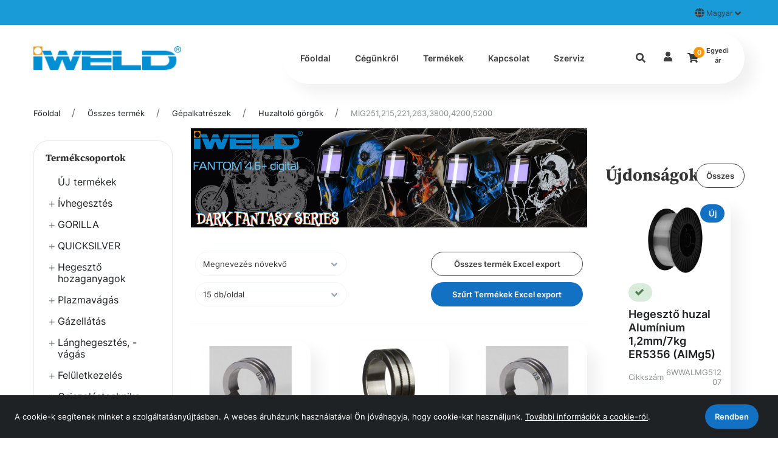

--- FILE ---
content_type: text/html; charset=UTF-8
request_url: https://iweld.hu/gepalkatreszek/huzaltolo-gorgok/mig251215221263380042005200
body_size: 47508
content:
<!DOCTYPE html>
<html lang="hu" class="wf-arvo-n7-active wf-opensans-n4-active wf-opensans-n6-active wf-opensans-n7-active wf-active csstransforms csstransforms3d csstransitions no-touch">
<head>
  <script type='text/javascript' data-cookieconsent="ignore" src='https://www.googletagmanager.com/gtag/js?id=409211001'></script>
  <title>MIG251,215,221,263,3800,4200,5200 - IWELD KFT.</title>
  <meta http-equiv="Content-type" content="text/html; charset=UTF-8" />

  <meta property="og:title" content="MIG251,215,221,263,3800,4200,5200"/>
  <meta property="og:url" content="https://iweld.hu/gepalkatreszek/huzaltolo-gorgok/mig251215221263380042005200"/>
  <meta property="og:site_name" content="https://iweld.hu/"/>  <meta name="robots" content="ALL" />
  <meta name="viewport" content="width=device-width, initial-scale=1, user-scalable=no">
  <meta name="description" content="MIG251,215,221,263,3800,4200,5200" />
  <meta name="keywords" content="" />
  <meta name="author" content="IWELD KFT.">
  
  
  <link rel="home" title="" href="https://iweld.hu/" id="homelink" />
  <link rel="shortcut icon" href="https://iweld.hu/images/favicon.ico" type="image/x-icon" />
  <link rel="icon" href="https://iweld.hu/images/favicon.ico"/>
  <link rel="apple-touch-icon" href="images/apple-icon.png">

<link rel='preload' as='font' type='font/woff' crossorigin='anonymous' href='https://iweld.hu/ext/fonts/glyphicons-halflings-regular.woff' />
<link rel='preload' as='font' type='font/woff2' crossorigin='anonymous' href='https://iweld.hu/ext/node_modules/font-awesome/fonts/fontawesome-webfont.woff2?v=4.7.0' />
<link rel='preload' as='font' type='font/woff2' crossorigin='anonymous' href='https://iweld.hu/ext/fonts/Inter/Inter-Regular.woff2' />
<link rel='preload' as='font' type='font/woff2' crossorigin='anonymous' href='https://iweld.hu/ext/fonts/Inter/Inter-SemiBold.woff2' />
<link rel='stylesheet' type='text/css' media='screen' href='https://iweld.hu/ext/node_modules/nouislider/dist/nouislider.css' >
<link rel='stylesheet' type='text/css' media='screen' href='/themes/v2/autogenerated/style.min.css?1768468605' >
<script type="text/javascript" data-cookieconsent="ignore">var UJRARENDELES_LANDING = "",DEBUG = "",GYUJTO_CIKK_AZONNALI_RAKTARINFO = "",DEVIZA = "Ft",KEREKITES_AR = "0",ECOMMERCE_ENABLED = "",COOKIEBOT_ENABLED = "0",DEVIZA_ISO_4217 = "HUF",GOOGLE_ANALYTICS_ACCOUNT = "G-EV6E5ZPL41",GOOGLE_ANALYTICS_VECTOR_ACCOUNT = "G-8F23GGDEBW",GOOGLE_ANALYTICS_ACCOUNT_GA4 = "409211001"</script>
<script type="text/javascript">
 // Modules (Class) script
// #GoogleAnalytics
if (GOOGLE_ANALYTICS_ACCOUNT !== '' || GOOGLE_ANALYTICS_VECTOR_ACCOUNT !== '' || GOOGLE_ANALYTICS_ACCOUNT_GA4 !== '') {
  window.dataLayer = window.dataLayer || [];
  function gtag(){dataLayer.push(arguments);}
  gtag('js', new Date());

  if (GOOGLE_ANALYTICS_ACCOUNT_GA4 !== '') {
    gtag('config', GOOGLE_ANALYTICS_ACCOUNT_GA4);
  }

  if (GOOGLE_ANALYTICS_ACCOUNT !== '') {
    gtag('config', GOOGLE_ANALYTICS_ACCOUNT);
  }

  if (GOOGLE_ANALYTICS_VECTOR_ACCOUNT !== '') {
    gtag('config', GOOGLE_ANALYTICS_VECTOR_ACCOUNT);
  }
}



</script>

<script type='text/javascript' src='https://iweld.hu/ext/node_modules/jquery/dist/jquery.min.js' data-cookieconsent="ignore"></script>
<script type='text/javascript' src='https://iweld.hu/ext/node_modules/bootstrap/dist/js/bootstrap.min.js' ></script>
<script type='text/javascript' src='https://iweld.hu/ext/common/common.js?1748524553' ></script>
<script type='text/javascript' src='https://iweld.hu/ext/default/default.js?1765951461' ></script>
<script type='text/javascript' src='https://iweld.hu/ext/default/jqueryExtends.js?1748524553' ></script>
<script type='text/javascript' src='https://iweld.hu/ext/data-dto/DataDTO.js?1748524553' ></script>
<script type='text/javascript' src='https://iweld.hu/ext/node_modules/nouislider/dist/nouislider.min.js' ></script>
</head>
<body  >


    <button
        class="button-primary"
        id="back-to-top"                                    title="Ugrás a lap tetejére"
                        >
            <svg class="icon arrow-up ">
        <use href="/ext/default/icons/icons.svg#arrow-up" ></use>
    </svg>

    </button>


<div class="DatumValasztoData" id="INSTANCE_176928340379395" style="display: none !important" data-moduledata="{&quot;0&quot;:{&quot;HETVEGEALLOWED&quot;:true,&quot;MONTHS&quot;:[&quot;Január&quot;,&quot;Február&quot;,&quot;Március&quot;,&quot;Április&quot;,&quot;Május&quot;,&quot;Június&quot;,&quot;Július&quot;,&quot;Augusztus&quot;,&quot;Szeptember&quot;,&quot;Október&quot;,&quot;November&quot;,&quot;December&quot;],&quot;WEEKDAYS&quot;:[&quot;Vasárnap&quot;,&quot;Hétfő&quot;,&quot;Kedd&quot;,&quot;Szerda&quot;,&quot;Csütörtök&quot;,&quot;Péntek&quot;,&quot;Szombat&quot;]},&quot;INSTANCE_ID&quot;:176928340379395}" data-modulename="DatumValaszto"></div>

<div class="InputPasswordData" id="INSTANCE_17692834036055" style="display: none !important" data-moduledata="{&quot;MIN_LENGTH&quot;:10,&quot;REGEX&quot;:[&quot;.{10,}&quot;,&quot;\\d&quot;,&quot;[a-záéíóöőúüű]&quot;,&quot;[A-ZÁÉÍÓÖŐÚÜŰ]&quot;],&quot;INSTANCE_ID&quot;:17692834036055}" data-modulename="InputPassword"></div>

<div class="AcceptCookiesData" id="INSTANCE_176928340312581" style="display: none !important" data-moduledata="{&quot;ADMIN&quot;:0,&quot;INSTANCE_ID&quot;:176928340312581}" data-modulename="AcceptCookies"></div>

<div class="modal fade hidden" id="alertModal_template" tabindex="-1" role="dialog"  aria-labelledby="alertModalLabel" aria-hidden="true">
  <div class="modal-dialog">
    <div class="modal-content">
      <div class="modal-header">
        <button type="button" class="close" data-dismiss="modal">
          <span aria-hidden="true">&times;</span><span class="sr-only">Bezárás</span></button>
          <h4 class="modal-title" id="alertModalLabel"></h4></div>
          <div class="modal-body">
            <div id="alertModalInfo"></div>
            <p id="alertModalWarning"></p>
          </div>
          <div class="modal-footer">
            <div class="buttons">
              <button type="button" class="button-primary" data-dismiss="modal">OK</button>
            </div>
          </div>
    </div>
  </div>
</div><div class="AdatvedelemData" id="INSTANCE_176928340313460" style="display: none !important" data-moduledata="{&quot;HTML&quot;:&quot;A weboldal sütiket (cookie-kat) használ, hogy biztonságos böngészés mellett a legjobb felhasználói élményt nyújtsa Önnek. A weboldal böngészésével hozzájárul a cookie-k használatához.&quot;,&quot;ACCEPT&quot;:&quot;Rendben&quot;,&quot;ADMIN&quot;:0,&quot;ADATVEDELEM_FELUGRO_SAV&quot;:1,&quot;INSTANCE_ID&quot;:176928340313460}" data-modulename="Adatvedelem"></div>

<script id="barat_hud_sr_script">var hst = document.createElement("script");hst.src = "//admin.fogyasztobarat.hu/h-api.js";hst.type = "text/javascript";hst.setAttribute("data-id", "L766MVM0");hst.setAttribute("id", "fbarat");var hs = document.getElementById("barat_hud_sr_script");hs.parentNode.insertBefore(hst, hs);</script><div class="col-xs-120 nopad body-overlay"></div>

    <div class="col-xs-120 nopad header-block ">
                  <div id="fejlecblokk" class="menu_keret felso_menu nav fright
   col-xs-120
   col-sm-120
   col-md-120
  ">

          <div class="container content-wrapper">
        <div class="row">
          <ul class="nav2 p-0 m-0 nomargin nopad">
                  <div class="parent-container visible-xs visible-sm visible-md visible-lg">
      
      <div class="parent-container visible-xs visible-sm visible-md visible-lg">
      

  <div class="dropdown lang_menu js--mobile-dropdown">
    <button class="dropdown-toggle" type="button" data-toggle="dropdown">
          <svg class="icon lang ">
        <use href="/ext/default/icons/icons.svg#lang" ></use>
    </svg>

      Magyar
          <svg class="icon nav-down ">
        <use href="/ext/default/icons/icons.svg#nav-down" ></use>
    </svg>

    </button>
    <div class="dropdown-menu lang_selector">
                <a data-lang="H" class="col-xs-120 active">
            Magyar
          </a>
                <a data-lang="USA" class="col-xs-120 ">
            Angol (USA)
          </a>
          </div>
  </div>


    </div>
  
    </div>
  
          </ul>
        </div>
      </div>
    
  </div>
  <div class="col-xs-120 nopad top js--fixed-header-offset fejlecblokk    ">
    <div class="container content-wrapper">
      <div class="row">
        <div class="col-xs-120 nopad top__menu">
                <div class="parent-container visible-xs visible-sm visible-md visible-lg">
      
      <div class="parent-container visible-xs visible-sm visible-md visible-lg">
      
<div class="cegsarok col-xs-20 col-sm-15
            col-md-25 nopad">
    <a href=/>
        <img class="top_logo" src="/images/logo.png" alt="IWELD KFT." style="max-height: 250px">
    </a>
</div>

  <div id="" class=" menu-wrapper
   col-xs-120
   col-sm-120
   col-md-120
  ">

        <div class="row flex-grid-container">
            <div class="parent-container visible-xs">
      

        
    <div id="mainmenu" class="col-xs-50 nopad">

        <div class="col-xs-120 nopad mobile-overlay"></div>

        <div class="col-xs-120 nopad mobile-menu">

            <div class="col-xs-120 nopad mobile-menu-wrapper">

                <div class="show-sm col-xs-120 nopad hamburger-icon">
                    
    <button
        class="col-xs-120"
        id="hamburger"            >
            <svg class="icon hamburger ">
        <use href="/ext/default/icons/icons.svg#hamburger" ></use>
    </svg>

    </button>


                </div>

                <div class="col-xs-120 nopad menu-content">
                          <div class="parent-container visible-xs visible-sm visible-md visible-lg">
      
      <div class="parent-container visible-xs visible-sm visible-md visible-lg">
      

  <a class=" 
      link                          "
     href="/" target="_self"
  >
        Főoldal
      </a>  



  <a class=" 
      link                          "
     href="/about_us" target="_self"
  >
        Cégünkről
      </a>  



  <a class=" 
      link                          "
     href="/group" target="_self"
  >
        Termékek
      </a>  



  <a class=" 
      link                          "
     href="/contact" target="_self"
  >
        Kapcsolat
      </a>  




  <a class=" 
      link                          "
     href="/szerviz-bejelento-lap" target="_self"
  >
        Szerviz
      </a>  


    </div>
  
    </div>
  
                </div>

            </div>

        </div>

    </div>

<div class="KeresoData" id="INSTANCE_176928340385579" style="display: none !important" data-moduledata="{&quot;KERESES_KIEGESZITO&quot;:true,&quot;MIN_KERESES_KARAKTER&quot;:1,&quot;GYORSKERESO_KEPPEL&quot;:true,&quot;GYORSKERESO_ALAPERTELMEZETTEN_BEKAPCSOLVA&quot;:true,&quot;GYORSKERESO_ARRAl&quot;:false,&quot;KERESES_KIEGESZITO_ALLITHATO&quot;:false,&quot;TERMEK_KERESES_ADATLAPRA_NAVIGAL&quot;:true,&quot;INSTANCE_ID&quot;:176928340385579}" data-modulename="Kereso"></div>


<div class="col-xs-10 col-md-7 searchbox search_products nopad " id="searchp">
  <div class="col-xs-120 nopad search-wrapper">

    <div class="col-xs-120 nopad search-icon">
          <svg class="icon zoom ">
        <use href="/ext/default/icons/icons.svg#zoom" ></use>
    </svg>

    </div>

    
        
                            
        

        

        <input
                type="search"
                name="search_products"
                value=""
                id="search_products"
                 placeholder="Keresendő termék"                  maxlength="200"                                                                                                                                                 class="search search_products col-xs-50                                            "
                                        >

        
        
        
        
        



        <div class="loader">
        <div class="lds-roller roller"><div></div><div></div><div></div><div></div><div></div><div></div><div></div><div></div></div>
    </div>


    <div class="search-results invisible">
      <ul class="search_products_list"></ul>
    </div>

  </div>
</div>

<div class="col-xs-10 col-md-7 nopad profile ">

    <div class="col-xs-120 nopad profile-wrapper text-center">

        <div class="col-xs-120 nopad profile-icon">
        
    <button
        class="col-xs-120"
        id="profile"            >
            <svg class="icon user ">
        <use href="/ext/default/icons/icons.svg#user" ></use>
    </svg>

    </button>


        </div>

        <div class="dropdown-content">

            <div class="dropdown-content-inner">

            
                <div class="col-xs-120 nopad">
                    
    

    <a
            href="/belepes/?u=/gepalkatreszek/huzaltolo-gorgok/mig251215221263380042005200"
            id="login-link"
            class="col-xs-120 link"
                            >
        Bejelentkezés
    </a>

                </div>

                                    <div class="col-xs-120 nopad">
                        
    

    <a
            href="/elfelejtett-jelszo/"
            id="lost-password"
            class="col-xs-120 link elfelejtett"
                            >
        Elfelejtette a jelszavát?
    </a>

                    </div>
                
                                    <div class="col-xs-120 nopad">
                        
    

    <a
            href="/regisztracio-tipusa/"
            id="registration"
            class="col-xs-120 regisztracio link"
                            >
        Regisztráció
    </a>

                    </div>
                
            
            </div>

        </div>


    </div>


</div>
<div class="cart col-xs-15 col-md-13 nopad"></div>
    </div>
        <div class="parent-container visible-sm visible-md visible-lg">
      

        
    <div id="mainmenu" class="col-xs-50 nopad">

        <div class="col-xs-120 nopad mobile-overlay"></div>

        <div class="col-xs-120 nopad mobile-menu">

            <div class="col-xs-120 nopad mobile-menu-wrapper">

                <div class="show-sm col-xs-120 nopad hamburger-icon">
                    
    <button
        class="col-xs-120"
        id="hamburger"            >
            <svg class="icon hamburger ">
        <use href="/ext/default/icons/icons.svg#hamburger" ></use>
    </svg>

    </button>


                </div>

                <div class="col-xs-120 nopad menu-content">
                          <div class="parent-container visible-xs visible-sm visible-md visible-lg">
      
      <div class="parent-container visible-xs visible-sm visible-md visible-lg">
      

  <a class=" 
      link                          "
     href="/" target="_self"
  >
        Főoldal
      </a>  



  <a class=" 
      link                          "
     href="/about_us" target="_self"
  >
        Cégünkről
      </a>  



  <a class=" 
      link                          "
     href="/group" target="_self"
  >
        Termékek
      </a>  



  <a class=" 
      link                          "
     href="/contact" target="_self"
  >
        Kapcsolat
      </a>  




  <a class=" 
      link                          "
     href="/szerviz-bejelento-lap" target="_self"
  >
        Szerviz
      </a>  


    </div>
  
    </div>
  
                </div>

            </div>

        </div>

    </div>

<div class="KeresoData" id="INSTANCE_176928340385579" style="display: none !important" data-moduledata="{&quot;KERESES_KIEGESZITO&quot;:true,&quot;MIN_KERESES_KARAKTER&quot;:1,&quot;GYORSKERESO_KEPPEL&quot;:true,&quot;GYORSKERESO_ALAPERTELMEZETTEN_BEKAPCSOLVA&quot;:true,&quot;GYORSKERESO_ARRAl&quot;:false,&quot;KERESES_KIEGESZITO_ALLITHATO&quot;:false,&quot;TERMEK_KERESES_ADATLAPRA_NAVIGAL&quot;:true,&quot;INSTANCE_ID&quot;:176928340385579}" data-modulename="Kereso"></div>


<div class="col-xs-10 col-md-7 searchbox search_products nopad " id="searchp">
  <div class="col-xs-120 nopad search-wrapper">

    <div class="col-xs-120 nopad search-icon">
          <svg class="icon zoom ">
        <use href="/ext/default/icons/icons.svg#zoom" ></use>
    </svg>

    </div>

    
        
                            
        

        

        <input
                type="search"
                name="search_products"
                value=""
                id="search_products"
                 placeholder="Keresendő termék"                  maxlength="200"                                                                                                                                                 class="search search_products col-xs-50                                            "
                                        >

        
        
        
        
        



        <div class="loader">
        <div class="lds-roller roller"><div></div><div></div><div></div><div></div><div></div><div></div><div></div><div></div></div>
    </div>


    <div class="search-results invisible">
      <ul class="search_products_list"></ul>
    </div>

  </div>
</div>

<div class="col-xs-10 col-md-7 nopad profile ">

    <div class="col-xs-120 nopad profile-wrapper text-center">

        <div class="col-xs-120 nopad profile-icon">
        
    <button
        class="col-xs-120"
        id="profile"            >
            <svg class="icon user ">
        <use href="/ext/default/icons/icons.svg#user" ></use>
    </svg>

    </button>


        </div>

        <div class="dropdown-content">

            <div class="dropdown-content-inner">

            
                <div class="col-xs-120 nopad">
                    
    

    <a
            href="/belepes/?u=/gepalkatreszek/huzaltolo-gorgok/mig251215221263380042005200"
            id="login-link"
            class="col-xs-120 link"
                            >
        Bejelentkezés
    </a>

                </div>

                                    <div class="col-xs-120 nopad">
                        
    

    <a
            href="/elfelejtett-jelszo/"
            id="lost-password"
            class="col-xs-120 link elfelejtett"
                            >
        Elfelejtette a jelszavát?
    </a>

                    </div>
                
                                    <div class="col-xs-120 nopad">
                        
    

    <a
            href="/regisztracio-tipusa/"
            id="registration"
            class="col-xs-120 regisztracio link"
                            >
        Regisztráció
    </a>

                    </div>
                
            
            </div>

        </div>


    </div>


</div>
<div class="cart col-xs-15 col-md-13 nopad"></div>
    </div>
  
    </div>
    
  </div>

    </div>
  
    </div>
  
        </div>
      </div>
    </div>
  </div>

    </div>

    <div class="col-xs-120 nopad menu-block">
        
<div class="breadcrumbs col-xs-120 ">

        <div class="container nopad content-wrapper">
            <ol class="col-xs-120 nopad breadcrumb">
                            <li><a class="" href="/"> Főoldal</a></li>
                            <li><a class="" href="/termekek/"> Összes termék</a></li>
                            <li><a class="" href="/gepalkatreszek/"> Gépalkatrészek</a></li>
                            <li><a class="" href="/gepalkatreszek/huzaltolo-gorgok/"> Huzaltoló görgők</a></li>
                            <li><a class="" href="/gepalkatreszek/huzaltolo-gorgok/mig251215221263380042005200/"> MIG251,215,221,263,3800,4200,5200</a></li>
                    </ol>
        </div>
    
</div>
    </div>

    <div class="container content-wrapper">
        <div class="col-xs-120 nopad content-block">
            <div class="row content_white">
                                    <div class="col-xs-120 col-md-25 col-lg-25 nopadlsm">
                        <aside class="sidebar sidebar--shop">
                            
<div class="CikkcsoportMenuData" id="INSTANCE_176928340369845" style="display: none !important" data-moduledata="{&quot;SLIDES_PC&quot;:5,&quot;SLIDES_TABLET&quot;:3,&quot;INSTANCE_ID&quot;:176928340369845}" data-modulename="CikkcsoportMenu"></div>



<div class="cikkcsoport-menu type_0 white-bg col-xs-120">


    <div class="">
        <h2 class="title">Termékcsoportok
            <span class="open-menu show-sm">
                    <svg class="icon plus ">
        <use href="/ext/default/icons/icons.svg#plus" ></use>
    </svg>

            </span>
        </h2>
    </div>


    <div id="filtered-category-menu" data-accordion-group="">
              
            

            <div class="cikkcsoport_link_frame ">
        <a href="/uj-termekek" class="cikkcsoport_link" target="_self" title="ÚJ termékek">
          ÚJ termékek
                    </a>
      </div>
        

              
            

            <div class="cikkcsoport_link_frame closed " >
          <button></button>
          <a href="/ivhegesztes" class="cikkcsoport_link" target="_self" title="Ívhegesztés">
            Ívhegesztés
                        </a>
          <div class="sub_menu_frame">
                          
            

            <div class="cikkcsoport_link_frame closed " >
          <button></button>
          <a href="/ivhegesztes/migmagfcaw-hegesztes" class="cikkcsoport_link" target="_self" title="MIG/MAG/FCAW hegesztés">
            MIG/MAG/FCAW hegesztés
                        </a>
          <div class="sub_menu_frame">
                          
            

            <div class="cikkcsoport_link_frame closed " >
          <button></button>
          <a href="/ivhegesztes/migmagfcaw-hegesztes/migmagfcaw-hegesztogepek" class="cikkcsoport_link" target="_self" title="MIG/MAG/FCAW hegesztőgépek">
            MIG/MAG/FCAW hegesztőgépek
                        </a>
          <div class="sub_menu_frame">
                          
            

            <div class="cikkcsoport_link_frame ">
        <a href="/ivhegesztes/migmagfcaw-hegesztes/migmagfcaw-hegesztogepek/analog-hegesztogepek" class="cikkcsoport_link" target="_self" title="Analóg hegesztőgépek">
          Analóg hegesztőgépek
                    </a>
      </div>
        

                          
            

            <div class="cikkcsoport_link_frame ">
        <a href="/ivhegesztes/migmagfcaw-hegesztes/migmagfcaw-hegesztogepek/digitalis-hegesztogepek" class="cikkcsoport_link" target="_self" title="Digitális hegesztőgépek">
          Digitális hegesztőgépek
                    </a>
      </div>
        

                          
            

            <div class="cikkcsoport_link_frame ">
        <a href="/ivhegesztes/migmagfcaw-hegesztes/migmagfcaw-hegesztogepek/digitalis-impulzus-hegesztogepek" class="cikkcsoport_link" target="_self" title="Digitális impulzus hegesztőgépek">
          Digitális impulzus hegesztőgépek
                    </a>
      </div>
        

                      </div>
      </div>
        

                          
            

            <div class="cikkcsoport_link_frame closed " >
          <button></button>
          <a href="/ivhegesztes/migmagfcaw-hegesztes/migmagfcaw-hegesztopisztolyok" class="cikkcsoport_link" target="_self" title="MIG/MAG/FCAW hegesztőpisztolyok">
            MIG/MAG/FCAW hegesztőpisztolyok
                        </a>
          <div class="sub_menu_frame">
                          
            

            <div class="cikkcsoport_link_frame ">
        <a href="/ivhegesztes/migmagfcaw-hegesztes/migmagfcaw-hegesztopisztolyok/gazhuteses-migmag-hegesztopisztolyok" class="cikkcsoport_link" target="_self" title="Gázhűtéses MIG/MAG hegesztőpisztolyok">
          Gázhűtéses MIG/MAG hegesztőpisztolyok
                    </a>
      </div>
        

                          
            

            <div class="cikkcsoport_link_frame ">
        <a href="/ivhegesztes/migmagfcaw-hegesztes/migmagfcaw-hegesztopisztolyok/vizhuteses-migmag-hegesztopisztolyok" class="cikkcsoport_link" target="_self" title="Vízhűtéses MIG/MAG hegesztőpisztolyok">
          Vízhűtéses MIG/MAG hegesztőpisztolyok
                    </a>
      </div>
        

                      </div>
      </div>
        

                          
            

            <div class="cikkcsoport_link_frame closed " >
          <button></button>
          <a href="/ivhegesztes/migmagfcaw-hegesztes/migmagfcaw-pisztolyalkatreszek" class="cikkcsoport_link" target="_self" title="MIG/MAG/FCAW pisztolyalkatrészek">
            MIG/MAG/FCAW pisztolyalkatrészek
                        </a>
          <div class="sub_menu_frame">
                          
            

            <div class="cikkcsoport_link_frame closed " >
          <button></button>
          <a href="/ivhegesztes/migmagfcaw-hegesztes/migmagfcaw-pisztolyalkatreszek/aramatadok" class="cikkcsoport_link" target="_self" title="Áramátadók">
            Áramátadók
                        </a>
          <div class="sub_menu_frame">
                          
            

            <div class="cikkcsoport_link_frame ">
        <a href="/ivhegesztes/migmagfcaw-hegesztes/migmagfcaw-pisztolyalkatreszek/aramatadok/m6" class="cikkcsoport_link" target="_self" title="M6">
          M6
                    </a>
      </div>
        

                          
            

            <div class="cikkcsoport_link_frame ">
        <a href="/ivhegesztes/migmagfcaw-hegesztes/migmagfcaw-pisztolyalkatreszek/aramatadok/m6-cucrzr" class="cikkcsoport_link" target="_self" title="M6 CuCrZr">
          M6 CuCrZr
                    </a>
      </div>
        

                          
            

            <div class="cikkcsoport_link_frame ">
        <a href="/ivhegesztes/migmagfcaw-hegesztes/migmagfcaw-pisztolyalkatreszek/aramatadok/m8" class="cikkcsoport_link" target="_self" title="M8">
          M8
                    </a>
      </div>
        

                          
            

            <div class="cikkcsoport_link_frame ">
        <a href="/ivhegesztes/migmagfcaw-hegesztes/migmagfcaw-pisztolyalkatreszek/aramatadok/m8-cucrzr" class="cikkcsoport_link" target="_self" title="M8 CuCrZr">
          M8 CuCrZr
                    </a>
      </div>
        

                          
            

            <div class="cikkcsoport_link_frame ">
        <a href="/ivhegesztes/migmagfcaw-hegesztes/migmagfcaw-pisztolyalkatreszek/aramatadok/m10" class="cikkcsoport_link" target="_self" title="M10">
          M10
                    </a>
      </div>
        

                          
            

            <div class="cikkcsoport_link_frame ">
        <a href="/ivhegesztes/migmagfcaw-hegesztes/migmagfcaw-pisztolyalkatreszek/aramatadok/m10-cucrzr" class="cikkcsoport_link" target="_self" title="M10 CuCrZr ">
          M10 CuCrZr 
                    </a>
      </div>
        

                      </div>
      </div>
        

                          
            

            <div class="cikkcsoport_link_frame ">
        <a href="/ivhegesztes/migmagfcaw-hegesztes/migmagfcaw-pisztolyalkatreszek/csatlakozok" class="cikkcsoport_link" target="_self" title="Csatlakozók">
          Csatlakozók
                    </a>
      </div>
        

                          
            

            <div class="cikkcsoport_link_frame ">
        <a href="/ivhegesztes/migmagfcaw-hegesztes/migmagfcaw-pisztolyalkatreszek/gazelosztok" class="cikkcsoport_link" target="_self" title="Gázelosztók">
          Gázelosztók
                    </a>
      </div>
        

                          
            

            <div class="cikkcsoport_link_frame closed " >
          <button></button>
          <a href="/ivhegesztes/migmagfcaw-hegesztes/migmagfcaw-pisztolyalkatreszek/gazterelok" class="cikkcsoport_link" target="_self" title="Gázterelők">
            Gázterelők
                        </a>
          <div class="sub_menu_frame">
                          
            

            <div class="cikkcsoport_link_frame ">
        <a href="/ivhegesztes/migmagfcaw-hegesztes/migmagfcaw-pisztolyalkatreszek/gazterelok/150151" class="cikkcsoport_link" target="_self" title="150/151">
          150/151
                    </a>
      </div>
        

                          
            

            <div class="cikkcsoport_link_frame ">
        <a href="/ivhegesztes/migmagfcaw-hegesztes/migmagfcaw-pisztolyalkatreszek/gazterelok/240" class="cikkcsoport_link" target="_self" title="240">
          240
                    </a>
      </div>
        

                          
            

            <div class="cikkcsoport_link_frame ">
        <a href="/ivhegesztes/migmagfcaw-hegesztes/migmagfcaw-pisztolyalkatreszek/gazterelok/250251" class="cikkcsoport_link" target="_self" title="250/251">
          250/251
                    </a>
      </div>
        

                          
            

            <div class="cikkcsoport_link_frame ">
        <a href="/ivhegesztes/migmagfcaw-hegesztes/migmagfcaw-pisztolyalkatreszek/gazterelok/260360" class="cikkcsoport_link" target="_self" title="260/360">
          260/360
                    </a>
      </div>
        

                          
            

            <div class="cikkcsoport_link_frame ">
        <a href="/ivhegesztes/migmagfcaw-hegesztes/migmagfcaw-pisztolyalkatreszek/gazterelok/500511" class="cikkcsoport_link" target="_self" title="500/511">
          500/511
                    </a>
      </div>
        

                          
            

            <div class="cikkcsoport_link_frame ">
        <a href="/ivhegesztes/migmagfcaw-hegesztes/migmagfcaw-pisztolyalkatreszek/gazterelok/6g7w9w900" class="cikkcsoport_link" target="_self" title="6G/7W/9W/900">
          6G/7W/9W/900
                    </a>
      </div>
        

                          
            

            <div class="cikkcsoport_link_frame ">
        <a href="/ivhegesztes/migmagfcaw-hegesztes/migmagfcaw-pisztolyalkatreszek/gazterelok/al" class="cikkcsoport_link" target="_self" title="AL">
          AL
                    </a>
      </div>
        

                          
            

            <div class="cikkcsoport_link_frame ">
        <a href="/ivhegesztes/migmagfcaw-hegesztes/migmagfcaw-pisztolyalkatreszek/gazterelok/aw" class="cikkcsoport_link" target="_self" title="AW">
          AW
                    </a>
      </div>
        

                          
            

            <div class="cikkcsoport_link_frame ">
        <a href="/ivhegesztes/migmagfcaw-hegesztes/migmagfcaw-pisztolyalkatreszek/gazterelok/es" class="cikkcsoport_link" target="_self" title="ES">
          ES
                    </a>
      </div>
        

                      </div>
      </div>
        

                          
            

            <div class="cikkcsoport_link_frame closed " >
          <button></button>
          <a href="/ivhegesztes/migmagfcaw-hegesztes/migmagfcaw-pisztolyalkatreszek/huzalvezetok" class="cikkcsoport_link" target="_self" title="Huzalvezetők">
            Huzalvezetők
                        </a>
          <div class="sub_menu_frame">
                          
            

            <div class="cikkcsoport_link_frame ">
        <a href="/ivhegesztes/migmagfcaw-hegesztes/migmagfcaw-pisztolyalkatreszek/huzalvezetok/huzalvezeto-spiralok" class="cikkcsoport_link" target="_self" title="Huzalvezető spirálok">
          Huzalvezető spirálok
                    </a>
      </div>
        

                          
            

            <div class="cikkcsoport_link_frame ">
        <a href="/ivhegesztes/migmagfcaw-hegesztes/migmagfcaw-pisztolyalkatreszek/huzalvezetok/huzalvezeto-teflonok" class="cikkcsoport_link" target="_self" title="Huzalvezető teflonok">
          Huzalvezető teflonok
                    </a>
      </div>
        

                      </div>
      </div>
        

                          
            

            <div class="cikkcsoport_link_frame ">
        <a href="/ivhegesztes/migmagfcaw-hegesztes/migmagfcaw-pisztolyalkatreszek/kabelek-tomlok" class="cikkcsoport_link" target="_self" title="Kábelek, tömlők">
          Kábelek, tömlők
                    </a>
      </div>
        

                          
            

            <div class="cikkcsoport_link_frame ">
        <a href="/ivhegesztes/migmagfcaw-hegesztes/migmagfcaw-pisztolyalkatreszek/kozdarabok" class="cikkcsoport_link" target="_self" title="Közdarabok">
          Közdarabok
                    </a>
      </div>
        

                          
            

            <div class="cikkcsoport_link_frame ">
        <a href="/ivhegesztes/migmagfcaw-hegesztes/migmagfcaw-pisztolyalkatreszek/migmag-hegesztopisztoly-nyakak" class="cikkcsoport_link" target="_self" title="MIG/MAG hegesztőpisztoly nyakak">
          MIG/MAG hegesztőpisztoly nyakak
                    </a>
      </div>
        

                          
            

            <div class="cikkcsoport_link_frame closed " >
          <button></button>
          <a href="/ivhegesztes/migmagfcaw-hegesztes/migmagfcaw-pisztolyalkatreszek/migmag-markolat-alkatreszek" class="cikkcsoport_link" target="_self" title="MIG/MAG markolat alkatrészek">
            MIG/MAG markolat alkatrészek
                        </a>
          <div class="sub_menu_frame">
                          
            

            <div class="cikkcsoport_link_frame ">
        <a href="/ivhegesztes/migmagfcaw-hegesztes/migmagfcaw-pisztolyalkatreszek/migmag-markolat-alkatreszek/egyeb-markolathoz" class="cikkcsoport_link" target="_self" title="Egyéb markolathoz">
          Egyéb markolathoz
                    </a>
      </div>
        

                          
            

            <div class="cikkcsoport_link_frame ">
        <a href="/ivhegesztes/migmagfcaw-hegesztes/migmagfcaw-pisztolyalkatreszek/migmag-markolat-alkatreszek/kabelboritas" class="cikkcsoport_link" target="_self" title="Kábelborítás">
          Kábelborítás
                    </a>
      </div>
        

                          
            

            <div class="cikkcsoport_link_frame ">
        <a href="/ivhegesztes/migmagfcaw-hegesztes/migmagfcaw-pisztolyalkatreszek/migmag-markolat-alkatreszek/kapcsolok" class="cikkcsoport_link" target="_self" title="Kapcsolók">
          Kapcsolók
                    </a>
      </div>
        

                          
            

            <div class="cikkcsoport_link_frame ">
        <a href="/ivhegesztes/migmagfcaw-hegesztes/migmagfcaw-pisztolyalkatreszek/migmag-markolat-alkatreszek/migmag-markolatok" class="cikkcsoport_link" target="_self" title="MIG/MAG markolatok">
          MIG/MAG markolatok
                    </a>
      </div>
        

                          
            

            <div class="cikkcsoport_link_frame ">
        <a href="/ivhegesztes/migmagfcaw-hegesztes/migmagfcaw-pisztolyalkatreszek/migmag-markolat-alkatreszek/toresvedok" class="cikkcsoport_link" target="_self" title="Törésvédők">
          Törésvédők
                    </a>
      </div>
        

                      </div>
      </div>
        

                      </div>
      </div>
        

                          
            

            <div class="cikkcsoport_link_frame ">
        <a href="/ivhegesztes/migmagfcaw-hegesztes/automatizalas" class="cikkcsoport_link" target="_self" title="Automatizálás">
          Automatizálás
                    </a>
      </div>
        

                          
            

            <div class="cikkcsoport_link_frame ">
        <a href="/ivhegesztes/migmagfcaw-hegesztes/push-pull-hegesztopisztolyok" class="cikkcsoport_link" target="_self" title="Push-Pull hegesztőpisztolyok">
          Push-Pull hegesztőpisztolyok
                    </a>
      </div>
        

                      </div>
      </div>
        

                          
            

            <div class="cikkcsoport_link_frame closed " >
          <button></button>
          <a href="/ivhegesztes/awi-hegesztes" class="cikkcsoport_link" target="_self" title="AWI hegesztés">
            AWI hegesztés
                        </a>
          <div class="sub_menu_frame">
                          
            

            <div class="cikkcsoport_link_frame closed " >
          <button></button>
          <a href="/ivhegesztes/awi-hegesztes/awi-gepek" class="cikkcsoport_link" target="_self" title="AWI gépek">
            AWI gépek
                        </a>
          <div class="sub_menu_frame">
                          
            

            <div class="cikkcsoport_link_frame ">
        <a href="/ivhegesztes/awi-hegesztes/awi-gepek/acdc-gepek-valtoaramu" class="cikkcsoport_link" target="_self" title="AC/DC gépek (váltóáramú)">
          AC/DC gépek (váltóáramú)
                    </a>
      </div>
        

                          
            

            <div class="cikkcsoport_link_frame ">
        <a href="/ivhegesztes/awi-hegesztes/awi-gepek/dc-gepek-egyenaramu" class="cikkcsoport_link" target="_self" title="DC gépek (egyenáramú)">
          DC gépek (egyenáramú)
                    </a>
      </div>
        

                      </div>
      </div>
        

                          
            

            <div class="cikkcsoport_link_frame closed " >
          <button></button>
          <a href="/ivhegesztes/awi-hegesztes/awi-pisztolyok" class="cikkcsoport_link" target="_self" title="AWI pisztolyok">
            AWI pisztolyok
                        </a>
          <div class="sub_menu_frame">
                          
            

            <div class="cikkcsoport_link_frame ">
        <a href="/ivhegesztes/awi-hegesztes/awi-pisztolyok/gazhuteses-awi-hegesztopisztolyok" class="cikkcsoport_link" target="_self" title="Gázhűtéses AWI hegesztőpisztolyok">
          Gázhűtéses AWI hegesztőpisztolyok
                    </a>
      </div>
        

                          
            

            <div class="cikkcsoport_link_frame ">
        <a href="/ivhegesztes/awi-hegesztes/awi-pisztolyok/vizhuteses-awi-hegesztopisztolyok" class="cikkcsoport_link" target="_self" title="Vízhűtéses AWI hegesztőpisztolyok">
          Vízhűtéses AWI hegesztőpisztolyok
                    </a>
      </div>
        

                      </div>
      </div>
        

                          
            

            <div class="cikkcsoport_link_frame closed " >
          <button></button>
          <a href="/ivhegesztes/awi-hegesztes/awi-pisztolyalkatreszek" class="cikkcsoport_link" target="_self" title="AWI pisztolyalkatrészek">
            AWI pisztolyalkatrészek
                        </a>
          <div class="sub_menu_frame">
                          
            

            <div class="cikkcsoport_link_frame ">
        <a href="/ivhegesztes/awi-hegesztes/awi-pisztolyalkatreszek/awi-pisztoly-nyakak" class="cikkcsoport_link" target="_self" title="AWI pisztoly nyakak">
          AWI pisztoly nyakak
                    </a>
      </div>
        

                          
            

            <div class="cikkcsoport_link_frame closed " >
          <button></button>
          <a href="/ivhegesztes/awi-hegesztes/awi-pisztolyalkatreszek/gazlencsek" class="cikkcsoport_link" target="_self" title="Gázlencsék">
            Gázlencsék
                        </a>
          <div class="sub_menu_frame">
                          
            

            <div class="cikkcsoport_link_frame ">
        <a href="/ivhegesztes/awi-hegesztes/awi-pisztolyalkatreszek/gazlencsek/sr920" class="cikkcsoport_link" target="_self" title="SR/9/20">
          SR/9/20
                    </a>
      </div>
        

                          
            

            <div class="cikkcsoport_link_frame ">
        <a href="/ivhegesztes/awi-hegesztes/awi-pisztolyalkatreszek/gazlencsek/sr171826" class="cikkcsoport_link" target="_self" title="SR17/18/26">
          SR17/18/26
                    </a>
      </div>
        

                          
            

            <div class="cikkcsoport_link_frame ">
        <a href="/ivhegesztes/awi-hegesztes/awi-pisztolyalkatreszek/gazlencsek/sr400" class="cikkcsoport_link" target="_self" title="SR400">
          SR400
                    </a>
      </div>
        

                      </div>
      </div>
        

                          
            

            <div class="cikkcsoport_link_frame ">
        <a href="/ivhegesztes/awi-hegesztes/awi-pisztolyalkatreszek/kabelek" class="cikkcsoport_link" target="_self" title="Kábelek">
          Kábelek
                    </a>
      </div>
        

                          
            

            <div class="cikkcsoport_link_frame closed " >
          <button></button>
          <a href="/ivhegesztes/awi-hegesztes/awi-pisztolyalkatreszek/keramia-gazterelok" class="cikkcsoport_link" target="_self" title="Kerámia gázterelők">
            Kerámia gázterelők
                        </a>
          <div class="sub_menu_frame">
                          
            

            <div class="cikkcsoport_link_frame ">
        <a href="/ivhegesztes/awi-hegesztes/awi-pisztolyalkatreszek/keramia-gazterelok/l17mm" class="cikkcsoport_link" target="_self" title="L=17mm">
          L=17mm
                    </a>
      </div>
        

                          
            

            <div class="cikkcsoport_link_frame ">
        <a href="/ivhegesztes/awi-hegesztes/awi-pisztolyalkatreszek/keramia-gazterelok/l255mm" class="cikkcsoport_link" target="_self" title="L=25,5mm">
          L=25,5mm
                    </a>
      </div>
        

                          
            

            <div class="cikkcsoport_link_frame ">
        <a href="/ivhegesztes/awi-hegesztes/awi-pisztolyalkatreszek/keramia-gazterelok/l30mm" class="cikkcsoport_link" target="_self" title="L=30mm">
          L=30mm
                    </a>
      </div>
        

                          
            

            <div class="cikkcsoport_link_frame ">
        <a href="/ivhegesztes/awi-hegesztes/awi-pisztolyalkatreszek/keramia-gazterelok/l42mm" class="cikkcsoport_link" target="_self" title="L=42mm">
          L=42mm
                    </a>
      </div>
        

                          
            

            <div class="cikkcsoport_link_frame ">
        <a href="/ivhegesztes/awi-hegesztes/awi-pisztolyalkatreszek/keramia-gazterelok/l47mm" class="cikkcsoport_link" target="_self" title="L=47mm">
          L=47mm
                    </a>
      </div>
        

                          
            

            <div class="cikkcsoport_link_frame ">
        <a href="/ivhegesztes/awi-hegesztes/awi-pisztolyalkatreszek/keramia-gazterelok/l48mm" class="cikkcsoport_link" target="_self" title="L=48mm">
          L=48mm
                    </a>
      </div>
        

                          
            

            <div class="cikkcsoport_link_frame ">
        <a href="/ivhegesztes/awi-hegesztes/awi-pisztolyalkatreszek/keramia-gazterelok/l76mm" class="cikkcsoport_link" target="_self" title="L=76mm">
          L=76mm
                    </a>
      </div>
        

                      </div>
      </div>
        

                          
            

            <div class="cikkcsoport_link_frame ">
        <a href="/ivhegesztes/awi-hegesztes/awi-pisztolyalkatreszek/pisztoly-kapcsolok" class="cikkcsoport_link" target="_self" title="Pisztoly kapcsolók">
          Pisztoly kapcsolók
                    </a>
      </div>
        

                          
            

            <div class="cikkcsoport_link_frame ">
        <a href="/ivhegesztes/awi-hegesztes/awi-pisztolyalkatreszek/pisztoly-markolatok" class="cikkcsoport_link" target="_self" title="Pisztoly markolatok">
          Pisztoly markolatok
                    </a>
      </div>
        

                          
            

            <div class="cikkcsoport_link_frame ">
        <a href="/ivhegesztes/awi-hegesztes/awi-pisztolyalkatreszek/szigetelo-gyuruk" class="cikkcsoport_link" target="_self" title="Szigetelő gyűrűk">
          Szigetelő gyűrűk
                    </a>
      </div>
        

                          
            

            <div class="cikkcsoport_link_frame ">
        <a href="/ivhegesztes/awi-hegesztes/awi-pisztolyalkatreszek/volfram-szorito-hazak" class="cikkcsoport_link" target="_self" title="Volfrám szorító házak">
          Volfrám szorító házak
                    </a>
      </div>
        

                          
            

            <div class="cikkcsoport_link_frame closed " >
          <button></button>
          <a href="/ivhegesztes/awi-hegesztes/awi-pisztolyalkatreszek/volfram-szorito-patronok" class="cikkcsoport_link" target="_self" title="Volfrám szorító patronok">
            Volfrám szorító patronok
                        </a>
          <div class="sub_menu_frame">
                          
            

            <div class="cikkcsoport_link_frame ">
        <a href="/ivhegesztes/awi-hegesztes/awi-pisztolyalkatreszek/volfram-szorito-patronok/l254mm" class="cikkcsoport_link" target="_self" title="L=25,4mm">
          L=25,4mm
                    </a>
      </div>
        

                          
            

            <div class="cikkcsoport_link_frame ">
        <a href="/ivhegesztes/awi-hegesztes/awi-pisztolyalkatreszek/volfram-szorito-patronok/l293mm" class="cikkcsoport_link" target="_self" title="L=29,3mm">
          L=29,3mm
                    </a>
      </div>
        

                          
            

            <div class="cikkcsoport_link_frame ">
        <a href="/ivhegesztes/awi-hegesztes/awi-pisztolyalkatreszek/volfram-szorito-patronok/l401mm" class="cikkcsoport_link" target="_self" title="L=40,1mm">
          L=40,1mm
                    </a>
      </div>
        

                          
            

            <div class="cikkcsoport_link_frame ">
        <a href="/ivhegesztes/awi-hegesztes/awi-pisztolyalkatreszek/volfram-szorito-patronok/l50mm" class="cikkcsoport_link" target="_self" title="L=50mm">
          L=50mm
                    </a>
      </div>
        

                      </div>
      </div>
        

                          
            

            <div class="cikkcsoport_link_frame closed " >
          <button></button>
          <a href="/ivhegesztes/awi-hegesztes/awi-pisztolyalkatreszek/volframelektrodak" class="cikkcsoport_link" target="_self" title="Volfrámelektródák">
            Volfrámelektródák
                        </a>
          <div class="sub_menu_frame">
                          
            

            <div class="cikkcsoport_link_frame ">
        <a href="/ivhegesztes/awi-hegesztes/awi-pisztolyalkatreszek/volframelektrodak/arany" class="cikkcsoport_link" target="_self" title="Arany ">
          Arany 
                    </a>
      </div>
        

                          
            

            <div class="cikkcsoport_link_frame ">
        <a href="/ivhegesztes/awi-hegesztes/awi-pisztolyalkatreszek/volframelektrodak/feher" class="cikkcsoport_link" target="_self" title="Fehér">
          Fehér
                    </a>
      </div>
        

                          
            

            <div class="cikkcsoport_link_frame ">
        <a href="/ivhegesztes/awi-hegesztes/awi-pisztolyalkatreszek/volframelektrodak/fekete" class="cikkcsoport_link" target="_self" title="Fekete">
          Fekete
                    </a>
      </div>
        

                          
            

            <div class="cikkcsoport_link_frame ">
        <a href="/ivhegesztes/awi-hegesztes/awi-pisztolyalkatreszek/volframelektrodak/kek" class="cikkcsoport_link" target="_self" title="Kék">
          Kék
                    </a>
      </div>
        

                          
            

            <div class="cikkcsoport_link_frame ">
        <a href="/ivhegesztes/awi-hegesztes/awi-pisztolyalkatreszek/volframelektrodak/lila" class="cikkcsoport_link" target="_self" title="Lila">
          Lila
                    </a>
      </div>
        

                          
            

            <div class="cikkcsoport_link_frame ">
        <a href="/ivhegesztes/awi-hegesztes/awi-pisztolyalkatreszek/volframelektrodak/narancs" class="cikkcsoport_link" target="_self" title="Narancs">
          Narancs
                    </a>
      </div>
        

                          
            

            <div class="cikkcsoport_link_frame ">
        <a href="/ivhegesztes/awi-hegesztes/awi-pisztolyalkatreszek/volframelektrodak/piros" class="cikkcsoport_link" target="_self" title="Piros">
          Piros
                    </a>
      </div>
        

                          
            

            <div class="cikkcsoport_link_frame ">
        <a href="/ivhegesztes/awi-hegesztes/awi-pisztolyalkatreszek/volframelektrodak/szurke" class="cikkcsoport_link" target="_self" title="Szürke">
          Szürke
                    </a>
      </div>
        

                          
            

            <div class="cikkcsoport_link_frame ">
        <a href="/ivhegesztes/awi-hegesztes/awi-pisztolyalkatreszek/volframelektrodak/turkizkek" class="cikkcsoport_link" target="_self" title="Türkizkék">
          Türkizkék
                    </a>
      </div>
        

                          
            

            <div class="cikkcsoport_link_frame ">
        <a href="/ivhegesztes/awi-hegesztes/awi-pisztolyalkatreszek/volframelektrodak/wt-lila" class="cikkcsoport_link" target="_self" title="WT lila">
          WT lila
                    </a>
      </div>
        

                          
            

            <div class="cikkcsoport_link_frame ">
        <a href="/ivhegesztes/awi-hegesztes/awi-pisztolyalkatreszek/volframelektrodak/zold" class="cikkcsoport_link" target="_self" title="Zöld">
          Zöld
                    </a>
      </div>
        

                      </div>
      </div>
        

                          
            

            <div class="cikkcsoport_link_frame ">
        <a href="/ivhegesztes/awi-hegesztes/awi-pisztolyalkatreszek/volframvedo-sapkak" class="cikkcsoport_link" target="_self" title="Volfrámvédő sapkák">
          Volfrámvédő sapkák
                    </a>
      </div>
        

                      </div>
      </div>
        

                          
            

            <div class="cikkcsoport_link_frame ">
        <a href="/ivhegesztes/awi-hegesztes/tavvezerles" class="cikkcsoport_link" target="_self" title="Távvezérlés">
          Távvezérlés
                    </a>
      </div>
        

                          
            

            <div class="cikkcsoport_link_frame closed " >
          <button></button>
          <a href="/ivhegesztes/awi-hegesztes/volfram-koszoruk" class="cikkcsoport_link" target="_self" title="Volfrám köszörűk">
            Volfrám köszörűk
                        </a>
          <div class="sub_menu_frame">
                          
            

            <div class="cikkcsoport_link_frame ">
        <a href="/ivhegesztes/awi-hegesztes/volfram-koszoruk/neutrix" class="cikkcsoport_link" target="_self" title="NEUTRIX">
          NEUTRIX
                    </a>
      </div>
        

                          
            

            <div class="cikkcsoport_link_frame ">
        <a href="/ivhegesztes/awi-hegesztes/volfram-koszoruk/ultima" class="cikkcsoport_link" target="_self" title="ULTIMA">
          ULTIMA
                    </a>
      </div>
        

                          
            

            <div class="cikkcsoport_link_frame ">
        <a href="/ivhegesztes/awi-hegesztes/volfram-koszoruk/volfram-koszoru-tartozekok" class="cikkcsoport_link" target="_self" title="Volfrám köszörű tartozékok">
          Volfrám köszörű tartozékok
                    </a>
      </div>
        

                      </div>
      </div>
        

                      </div>
      </div>
        

                          
            

            <div class="cikkcsoport_link_frame closed " >
          <button></button>
          <a href="/ivhegesztes/mma-hegesztes" class="cikkcsoport_link" target="_self" title="MMA hegesztés">
            MMA hegesztés
                        </a>
          <div class="sub_menu_frame">
                          
            

            <div class="cikkcsoport_link_frame closed " >
          <button></button>
          <a href="/ivhegesztes/mma-hegesztes/elektrodas-hegeszto-inverterek" class="cikkcsoport_link" target="_self" title="Elektródás hegesztő inverterek">
            Elektródás hegesztő inverterek
                        </a>
          <div class="sub_menu_frame">
                          
            

            <div class="cikkcsoport_link_frame ">
        <a href="/ivhegesztes/mma-hegesztes/elektrodas-hegeszto-inverterek/gorilla-sorozat" class="cikkcsoport_link" target="_self" title="Gorilla sorozat">
          Gorilla sorozat
                    </a>
      </div>
        

                          
            

            <div class="cikkcsoport_link_frame ">
        <a href="/ivhegesztes/mma-hegesztes/elektrodas-hegeszto-inverterek/heavy-duty-sorozat" class="cikkcsoport_link" target="_self" title="Heavy Duty sorozat">
          Heavy Duty sorozat
                    </a>
      </div>
        

                      </div>
      </div>
        

                          
            

            <div class="cikkcsoport_link_frame closed " >
          <button></button>
          <a href="/ivhegesztes/mma-hegesztes/hegeszto-kabelek" class="cikkcsoport_link" target="_self" title="Hegesztő kábelek">
            Hegesztő kábelek
                        </a>
          <div class="sub_menu_frame">
                          
            

            <div class="cikkcsoport_link_frame ">
        <a href="/ivhegesztes/mma-hegesztes/hegeszto-kabelek/eproflex-gumikabelek" class="cikkcsoport_link" target="_self" title="Eproflex gumikábelek">
          Eproflex gumikábelek
                    </a>
      </div>
        

                      </div>
      </div>
        

                          
            

            <div class="cikkcsoport_link_frame ">
        <a href="/ivhegesztes/mma-hegesztes/hegesztogep-kocsik" class="cikkcsoport_link" target="_self" title="Hegesztőgép kocsik">
          Hegesztőgép kocsik
                    </a>
      </div>
        

                          
            

            <div class="cikkcsoport_link_frame ">
        <a href="/ivhegesztes/mma-hegesztes/kabelsaruk" class="cikkcsoport_link" target="_self" title="Kábelsaruk">
          Kábelsaruk
                    </a>
      </div>
        

                          
            

            <div class="cikkcsoport_link_frame ">
        <a href="/ivhegesztes/mma-hegesztes/szabalyozok" class="cikkcsoport_link" target="_self" title="Szabályozók">
          Szabályozók
                    </a>
      </div>
        

                      </div>
      </div>
        

                          
            

            <div class="cikkcsoport_link_frame ">
        <a href="/ivhegesztes/gyokfaragas" class="cikkcsoport_link" target="_self" title="Gyökfaragás">
          Gyökfaragás
                    </a>
      </div>
        

                          
            

            <div class="cikkcsoport_link_frame ">
        <a href="/ivhegesztes/saw-hegesztes" class="cikkcsoport_link" target="_self" title="SAW hegesztés">
          SAW hegesztés
                    </a>
      </div>
        

                          
            

            <div class="cikkcsoport_link_frame closed " >
          <button></button>
          <a href="/ivhegesztes/tartozekok" class="cikkcsoport_link" target="_self" title="Tartozékok">
            Tartozékok
                        </a>
          <div class="sub_menu_frame">
                          
            

            <div class="cikkcsoport_link_frame ">
        <a href="/ivhegesztes/tartozekok/elektroda-szaritok" class="cikkcsoport_link" target="_self" title="Elektróda szárítók">
          Elektróda szárítók
                    </a>
      </div>
        

                          
            

            <div class="cikkcsoport_link_frame ">
        <a href="/ivhegesztes/tartozekok/elektrodafogok" class="cikkcsoport_link" target="_self" title="Elektródafogók">
          Elektródafogók
                    </a>
      </div>
        

                          
            

            <div class="cikkcsoport_link_frame ">
        <a href="/ivhegesztes/tartozekok/hegeszto-vedofuggonyok" class="cikkcsoport_link" target="_self" title="Hegesztő védőfüggönyök">
          Hegesztő védőfüggönyök
                    </a>
      </div>
        

                          
            

            <div class="cikkcsoport_link_frame ">
        <a href="/ivhegesztes/tartozekok/kabeldobok" class="cikkcsoport_link" target="_self" title="Kábeldobok">
          Kábeldobok
                    </a>
      </div>
        

                          
            

            <div class="cikkcsoport_link_frame ">
        <a href="/ivhegesztes/tartozekok/keziszerszamok" class="cikkcsoport_link" target="_self" title="Kéziszerszámok">
          Kéziszerszámok
                    </a>
      </div>
        

                          
            

            <div class="cikkcsoport_link_frame ">
        <a href="/ivhegesztes/tartozekok/pisztolytartok" class="cikkcsoport_link" target="_self" title="Pisztolytartók">
          Pisztolytartók
                    </a>
      </div>
        

                          
            

            <div class="cikkcsoport_link_frame closed " >
          <button></button>
          <a href="/ivhegesztes/tartozekok/testfogok" class="cikkcsoport_link" target="_self" title="Testfogók">
            Testfogók
                        </a>
          <div class="sub_menu_frame">
                          
            

            <div class="cikkcsoport_link_frame ">
        <a href="/ivhegesztes/tartozekok/testfogok/csavaros" class="cikkcsoport_link" target="_self" title="Csavaros">
          Csavaros
                    </a>
      </div>
        

                          
            

            <div class="cikkcsoport_link_frame ">
        <a href="/ivhegesztes/tartozekok/testfogok/magneses" class="cikkcsoport_link" target="_self" title="Mágneses">
          Mágneses
                    </a>
      </div>
        

                          
            

            <div class="cikkcsoport_link_frame ">
        <a href="/ivhegesztes/tartozekok/testfogok/rugos" class="cikkcsoport_link" target="_self" title="Rugós">
          Rugós
                    </a>
      </div>
        

                      </div>
      </div>
        

                      </div>
      </div>
        

                          
            

            <div class="cikkcsoport_link_frame ">
        <a href="/ivhegesztes/vizhuto-egysegek" class="cikkcsoport_link" target="_self" title="Vízhűtő egységek">
          Vízhűtő egységek
                    </a>
      </div>
        

                      </div>
      </div>
        

              
            

            <div class="cikkcsoport_link_frame closed " >
          <button></button>
          <a href="/gorilla" class="cikkcsoport_link" target="_self" title="GORILLA">
            GORILLA
                        </a>
          <div class="sub_menu_frame">
                          
            

            <div class="cikkcsoport_link_frame ">
        <a href="/gorilla/gorilla-mig" class="cikkcsoport_link" target="_self" title="GORILLA MIG">
          GORILLA MIG
                    </a>
      </div>
        

                          
            

            <div class="cikkcsoport_link_frame ">
        <a href="/gorilla/gorilla-tig" class="cikkcsoport_link" target="_self" title="GORILLA TIG">
          GORILLA TIG
                    </a>
      </div>
        

                          
            

            <div class="cikkcsoport_link_frame ">
        <a href="/gorilla/gorilla-mma" class="cikkcsoport_link" target="_self" title="GORILLA MMA">
          GORILLA MMA
                    </a>
      </div>
        

                          
            

            <div class="cikkcsoport_link_frame ">
        <a href="/gorilla/gorilla-plasma" class="cikkcsoport_link" target="_self" title="GORILLA PLASMA">
          GORILLA PLASMA
                    </a>
      </div>
        

                      </div>
      </div>
        

              
            

            <div class="cikkcsoport_link_frame closed " >
          <button></button>
          <a href="/quicksilver" class="cikkcsoport_link" target="_self" title="QUICKSILVER">
            QUICKSILVER
                        </a>
          <div class="sub_menu_frame">
                          
            

            <div class="cikkcsoport_link_frame ">
        <a href="/quicksilver/quicksilver-mig" class="cikkcsoport_link" target="_self" title="QUICKSILVER MIG">
          QUICKSILVER MIG
                    </a>
      </div>
        

                          
            

            <div class="cikkcsoport_link_frame ">
        <a href="/quicksilver/quicksilver-tig" class="cikkcsoport_link" target="_self" title="QUICKSILVER TIG">
          QUICKSILVER TIG
                    </a>
      </div>
        

                          
            

            <div class="cikkcsoport_link_frame ">
        <a href="/quicksilver/quicksilver-mma" class="cikkcsoport_link" target="_self" title="QUICKSILVER MMA">
          QUICKSILVER MMA
                    </a>
      </div>
        

                          
            

            <div class="cikkcsoport_link_frame ">
        <a href="/quicksilver/quicksilver-plasma" class="cikkcsoport_link" target="_self" title="QUICKSILVER PLASMA">
          QUICKSILVER PLASMA
                    </a>
      </div>
        

                      </div>
      </div>
        

              
            

            <div class="cikkcsoport_link_frame closed " >
          <button></button>
          <a href="/hegeszto-hozaganyagok" class="cikkcsoport_link" target="_self" title="Hegesztő hozaganyagok">
            Hegesztő hozaganyagok
                        </a>
          <div class="sub_menu_frame">
                          
            

            <div class="cikkcsoport_link_frame closed " >
          <button></button>
          <a href="/hegeszto-hozaganyagok/awi-hegesztopalcak" class="cikkcsoport_link" target="_self" title="AWI hegesztőpálcák">
            AWI hegesztőpálcák
                        </a>
          <div class="sub_menu_frame">
                          
            

            <div class="cikkcsoport_link_frame ">
        <a href="/hegeszto-hozaganyagok/awi-hegesztopalcak/aluminium-hegesztopalcak" class="cikkcsoport_link" target="_self" title="Alumínium hegesztőpálcák">
          Alumínium hegesztőpálcák
                    </a>
      </div>
        

                          
            

            <div class="cikkcsoport_link_frame ">
        <a href="/hegeszto-hozaganyagok/awi-hegesztopalcak/korrozioallo-hegesztopalcak" class="cikkcsoport_link" target="_self" title="Korrózióálló hegesztőpálcák">
          Korrózióálló hegesztőpálcák
                    </a>
      </div>
        

                          
            

            <div class="cikkcsoport_link_frame ">
        <a href="/hegeszto-hozaganyagok/awi-hegesztopalcak/szenacel-hegesztopalcak" class="cikkcsoport_link" target="_self" title="Szénacél hegesztőpálcák">
          Szénacél hegesztőpálcák
                    </a>
      </div>
        

                      </div>
      </div>
        

                          
            

            <div class="cikkcsoport_link_frame closed " >
          <button></button>
          <a href="/hegeszto-hozaganyagok/migmagfcaw-hegeszto-huzalok" class="cikkcsoport_link" target="_self" title="MIG/MAG/FCAW hegesztő huzalok">
            MIG/MAG/FCAW hegesztő huzalok
                        </a>
          <div class="sub_menu_frame">
                          
            

            <div class="cikkcsoport_link_frame ">
        <a href="/hegeszto-hozaganyagok/migmagfcaw-hegeszto-huzalok/aluminium-hegeszto-huzal" class="cikkcsoport_link" target="_self" title="Alumínium hegesztő huzal">
          Alumínium hegesztő huzal
                    </a>
      </div>
        

                          
            

            <div class="cikkcsoport_link_frame ">
        <a href="/hegeszto-hozaganyagok/migmagfcaw-hegeszto-huzalok/korrozioallo-hegeszto-huzal" class="cikkcsoport_link" target="_self" title="Korrózióálló hegesztő huzal">
          Korrózióálló hegesztő huzal
                    </a>
      </div>
        

                          
            

            <div class="cikkcsoport_link_frame ">
        <a href="/hegeszto-hozaganyagok/migmagfcaw-hegeszto-huzalok/onvedo-por-toltesu-hegeszto-hozal" class="cikkcsoport_link" target="_self" title="Önvédő-por töltésű hegesztő hozal">
          Önvédő-por töltésű hegesztő hozal
                    </a>
      </div>
        

                          
            

            <div class="cikkcsoport_link_frame ">
        <a href="/hegeszto-hozaganyagok/migmagfcaw-hegeszto-huzalok/rez-hegeszto-huzal" class="cikkcsoport_link" target="_self" title="Réz hegesztő huzal">
          Réz hegesztő huzal
                    </a>
      </div>
        

                          
            

            <div class="cikkcsoport_link_frame ">
        <a href="/hegeszto-hozaganyagok/migmagfcaw-hegeszto-huzalok/szenacel-hegeszto-huzal" class="cikkcsoport_link" target="_self" title="Szénacél hegesztő huzal">
          Szénacél hegesztő huzal
                    </a>
      </div>
        

                      </div>
      </div>
        

                      </div>
      </div>
        

              
            

            <div class="cikkcsoport_link_frame closed " >
          <button></button>
          <a href="/plazmavagas" class="cikkcsoport_link" target="_self" title="Plazmavágás">
            Plazmavágás
                        </a>
          <div class="sub_menu_frame">
                          
            

            <div class="cikkcsoport_link_frame ">
        <a href="/plazmavagas/plazmavago-gepek" class="cikkcsoport_link" target="_self" title="Plazmavágó gépek">
          Plazmavágó gépek
                    </a>
      </div>
        

                          
            

            <div class="cikkcsoport_link_frame closed " >
          <button></button>
          <a href="/plazmavagas/plazmavago-pisztolyok" class="cikkcsoport_link" target="_self" title="Plazmavágó pisztolyok">
            Plazmavágó pisztolyok
                        </a>
          <div class="sub_menu_frame">
                          
            

            <div class="cikkcsoport_link_frame ">
        <a href="/plazmavagas/plazmavago-pisztolyok/automata-plazma-pisztolyok" class="cikkcsoport_link" target="_self" title="Automata plazma pisztolyok">
          Automata plazma pisztolyok
                    </a>
      </div>
        

                          
            

            <div class="cikkcsoport_link_frame ">
        <a href="/plazmavagas/plazmavago-pisztolyok/kezi-plazma-pisztolyok" class="cikkcsoport_link" target="_self" title="Kézi plazma pisztolyok">
          Kézi plazma pisztolyok
                    </a>
      </div>
        

                      </div>
      </div>
        

                          
            

            <div class="cikkcsoport_link_frame closed " >
          <button></button>
          <a href="/plazmavagas/plazmapisztoly-alkatreszek" class="cikkcsoport_link" target="_self" title="Plazmapisztoly alkatrészek">
            Plazmapisztoly alkatrészek
                        </a>
          <div class="sub_menu_frame">
                          
            

            <div class="cikkcsoport_link_frame ">
        <a href="/plazmavagas/plazmapisztoly-alkatreszek/cut141" class="cikkcsoport_link" target="_self" title="CUT141">
          CUT141
                    </a>
      </div>
        

                          
            

            <div class="cikkcsoport_link_frame ">
        <a href="/plazmavagas/plazmapisztoly-alkatreszek/cut151" class="cikkcsoport_link" target="_self" title="CUT151">
          CUT151
                    </a>
      </div>
        

                          
            

            <div class="cikkcsoport_link_frame ">
        <a href="/plazmavagas/plazmapisztoly-alkatreszek/cut81" class="cikkcsoport_link" target="_self" title="CUT81">
          CUT81
                    </a>
      </div>
        

                          
            

            <div class="cikkcsoport_link_frame ">
        <a href="/plazmavagas/plazmapisztoly-alkatreszek/egyeb-plazmapisztoly-alkatreszek" class="cikkcsoport_link" target="_self" title="Egyéb Plazmapisztoly alkatrészek">
          Egyéb Plazmapisztoly alkatrészek
                    </a>
      </div>
        

                          
            

            <div class="cikkcsoport_link_frame ">
        <a href="/plazmavagas/plazmapisztoly-alkatreszek/plazmapisztoly-elektrodak" class="cikkcsoport_link" target="_self" title="Plazmapisztoly elektródák">
          Plazmapisztoly elektródák
                    </a>
      </div>
        

                          
            

            <div class="cikkcsoport_link_frame ">
        <a href="/plazmavagas/plazmapisztoly-alkatreszek/plazmapisztoly-fejek" class="cikkcsoport_link" target="_self" title="Plazmapisztoly fejek">
          Plazmapisztoly fejek
                    </a>
      </div>
        

                          
            

            <div class="cikkcsoport_link_frame ">
        <a href="/plazmavagas/plazmapisztoly-alkatreszek/plazmapisztoly-fuvokak" class="cikkcsoport_link" target="_self" title="Plazmapisztoly fúvókák">
          Plazmapisztoly fúvókák
                    </a>
      </div>
        

                          
            

            <div class="cikkcsoport_link_frame ">
        <a href="/plazmavagas/plazmapisztoly-alkatreszek/plazmapisztoly-gazelosztok" class="cikkcsoport_link" target="_self" title="Plazmapisztoly gázelosztók">
          Plazmapisztoly gázelosztók
                    </a>
      </div>
        

                          
            

            <div class="cikkcsoport_link_frame ">
        <a href="/plazmavagas/plazmapisztoly-alkatreszek/plazmapisztoly-tavtartok" class="cikkcsoport_link" target="_self" title="Plazmapisztoly távtartók">
          Plazmapisztoly távtartók
                    </a>
      </div>
        

                          
            

            <div class="cikkcsoport_link_frame ">
        <a href="/plazmavagas/plazmapisztoly-alkatreszek/plazmapisztoly-zarokupakok" class="cikkcsoport_link" target="_self" title="Plazmapisztoly zárókupakok">
          Plazmapisztoly zárókupakok
                    </a>
      </div>
        

                          
            

            <div class="cikkcsoport_link_frame ">
        <a href="/plazmavagas/plazmapisztoly-alkatreszek/pt40" class="cikkcsoport_link" target="_self" title="PT40">
          PT40
                    </a>
      </div>
        

                          
            

            <div class="cikkcsoport_link_frame ">
        <a href="/plazmavagas/plazmapisztoly-alkatreszek/pt80-100-aut" class="cikkcsoport_link" target="_self" title="PT80-100 Aut.">
          PT80-100 Aut.
                    </a>
      </div>
        

                          
            

            <div class="cikkcsoport_link_frame ">
        <a href="/plazmavagas/plazmapisztoly-alkatreszek/pt80" class="cikkcsoport_link" target="_self" title="PT80">
          PT80
                    </a>
      </div>
        

                          
            

            <div class="cikkcsoport_link_frame ">
        <a href="/plazmavagas/plazmapisztoly-alkatreszek/pt100" class="cikkcsoport_link" target="_self" title="PT100">
          PT100
                    </a>
      </div>
        

                      </div>
      </div>
        

                      </div>
      </div>
        

              
            

            <div class="cikkcsoport_link_frame closed " >
          <button></button>
          <a href="/gazellatas" class="cikkcsoport_link" target="_self" title="Gázellátás">
            Gázellátás
                        </a>
          <div class="sub_menu_frame">
                          
            

            <div class="cikkcsoport_link_frame closed " >
          <button></button>
          <a href="/gazellatas/nyomascsokkentok" class="cikkcsoport_link" target="_self" title="Nyomáscsökkentők">
            Nyomáscsökkentők
                        </a>
          <div class="sub_menu_frame">
                          
            

            <div class="cikkcsoport_link_frame closed " >
          <button></button>
          <a href="/gazellatas/nyomascsokkentok/palack-nyomascsokkentok" class="cikkcsoport_link" target="_self" title="Palack nyomáscsökkentők">
            Palack nyomáscsökkentők
                        </a>
          <div class="sub_menu_frame">
                          
            

            <div class="cikkcsoport_link_frame ">
        <a href="/gazellatas/nyomascsokkentok/palack-nyomascsokkentok/acetilen-nyomascsokkentok" class="cikkcsoport_link" target="_self" title="Acetilén nyomáscsökkentők">
          Acetilén nyomáscsökkentők
                    </a>
      </div>
        

                          
            

            <div class="cikkcsoport_link_frame ">
        <a href="/gazellatas/nyomascsokkentok/palack-nyomascsokkentok/argonco2-nyomascsokkentok" class="cikkcsoport_link" target="_self" title="Argon/CO2 nyomáscsökkentők">
          Argon/CO2 nyomáscsökkentők
                    </a>
      </div>
        

                          
            

            <div class="cikkcsoport_link_frame ">
        <a href="/gazellatas/nyomascsokkentok/palack-nyomascsokkentok/formalogaz-nyomascsokkentok" class="cikkcsoport_link" target="_self" title="Formálógáz nyomáscsökkentők">
          Formálógáz nyomáscsökkentők
                    </a>
      </div>
        

                          
            

            <div class="cikkcsoport_link_frame ">
        <a href="/gazellatas/nyomascsokkentok/palack-nyomascsokkentok/helium-nyomascsokkentok" class="cikkcsoport_link" target="_self" title="Hélium nyomáscsökkentők">
          Hélium nyomáscsökkentők
                    </a>
      </div>
        

                          
            

            <div class="cikkcsoport_link_frame ">
        <a href="/gazellatas/nyomascsokkentok/palack-nyomascsokkentok/hidrogen-nyomascsokkentok" class="cikkcsoport_link" target="_self" title="Hidrogén nyomáscsökkentők">
          Hidrogén nyomáscsökkentők
                    </a>
      </div>
        

                          
            

            <div class="cikkcsoport_link_frame ">
        <a href="/gazellatas/nyomascsokkentok/palack-nyomascsokkentok/inert-gaz-nyomascsokkentok" class="cikkcsoport_link" target="_self" title="Inert gáz nyomáscsökkentők">
          Inert gáz nyomáscsökkentők
                    </a>
      </div>
        

                          
            

            <div class="cikkcsoport_link_frame ">
        <a href="/gazellatas/nyomascsokkentok/palack-nyomascsokkentok/levego-nyomascsokkentok" class="cikkcsoport_link" target="_self" title="Levegő nyomáscsökkentők">
          Levegő nyomáscsökkentők
                    </a>
      </div>
        

                          
            

            <div class="cikkcsoport_link_frame ">
        <a href="/gazellatas/nyomascsokkentok/palack-nyomascsokkentok/nitrogen-nyomascsokkentok" class="cikkcsoport_link" target="_self" title="Nitrogén nyomáscsökkentők">
          Nitrogén nyomáscsökkentők
                    </a>
      </div>
        

                          
            

            <div class="cikkcsoport_link_frame ">
        <a href="/gazellatas/nyomascsokkentok/palack-nyomascsokkentok/oxigen-nyomascsokkentok" class="cikkcsoport_link" target="_self" title="Oxigén nyomáscsökkentők">
          Oxigén nyomáscsökkentők
                    </a>
      </div>
        

                          
            

            <div class="cikkcsoport_link_frame ">
        <a href="/gazellatas/nyomascsokkentok/palack-nyomascsokkentok/propan-butan-nyomascsokkentok" class="cikkcsoport_link" target="_self" title="Propán-bután nyomáscsökkentők">
          Propán-bután nyomáscsökkentők
                    </a>
      </div>
        

                          
            

            <div class="cikkcsoport_link_frame ">
        <a href="/gazellatas/nyomascsokkentok/palack-nyomascsokkentok/szen-dioxid-nyomascsokkentok" class="cikkcsoport_link" target="_self" title="Szén-dioxid nyomáscsökkentők">
          Szén-dioxid nyomáscsökkentők
                    </a>
      </div>
        

                      </div>
      </div>
        

                          
            

            <div class="cikkcsoport_link_frame closed " >
          <button></button>
          <a href="/gazellatas/nyomascsokkentok/halozati-eszkozok" class="cikkcsoport_link" target="_self" title="Hálózati eszközök">
            Hálózati eszközök
                        </a>
          <div class="sub_menu_frame">
                          
            

            <div class="cikkcsoport_link_frame ">
        <a href="/gazellatas/nyomascsokkentok/halozati-eszkozok/halozati-lefejto-allomasok" class="cikkcsoport_link" target="_self" title="Hálózati lefejtő állomások">
          Hálózati lefejtő állomások
                    </a>
      </div>
        

                          
            

            <div class="cikkcsoport_link_frame ">
        <a href="/gazellatas/nyomascsokkentok/halozati-eszkozok/halozati-nyomascsokkentok" class="cikkcsoport_link" target="_self" title="Hálózati nyomáscsökkentők">
          Hálózati nyomáscsökkentők
                    </a>
      </div>
        

                      </div>
      </div>
        

                          
            

            <div class="cikkcsoport_link_frame closed " >
          <button></button>
          <a href="/gazellatas/nyomascsokkentok/nyomascsokkento-alkatreszek" class="cikkcsoport_link" target="_self" title="Nyomáscsökkentő alkatrészek">
            Nyomáscsökkentő alkatrészek
                        </a>
          <div class="sub_menu_frame">
                          
            

            <div class="cikkcsoport_link_frame ">
        <a href="/gazellatas/nyomascsokkentok/nyomascsokkento-alkatreszek/manometerek" class="cikkcsoport_link" target="_self" title="Manométerek">
          Manométerek
                    </a>
      </div>
        

                      </div>
      </div>
        

                      </div>
      </div>
        

                          
            

            <div class="cikkcsoport_link_frame closed " >
          <button></button>
          <a href="/gazellatas/biztonsagi-gazeszkozok" class="cikkcsoport_link" target="_self" title="Biztonsági gázeszközök">
            Biztonsági gázeszközök
                        </a>
          <div class="sub_menu_frame">
                          
            

            <div class="cikkcsoport_link_frame closed " >
          <button></button>
          <a href="/gazellatas/biztonsagi-gazeszkozok/visszavagasgatlo-patronok" class="cikkcsoport_link" target="_self" title="Visszavágásgátló patronok">
            Visszavágásgátló patronok
                        </a>
          <div class="sub_menu_frame">
                          
            

            <div class="cikkcsoport_link_frame ">
        <a href="/gazellatas/biztonsagi-gazeszkozok/visszavagasgatlo-patronok/haromfunkcios-patronok" class="cikkcsoport_link" target="_self" title="Háromfunkciós patronok">
          Háromfunkciós patronok
                    </a>
      </div>
        

                          
            

            <div class="cikkcsoport_link_frame ">
        <a href="/gazellatas/biztonsagi-gazeszkozok/visszavagasgatlo-patronok/ketfunkcios-patronok" class="cikkcsoport_link" target="_self" title="Kétfunkciós patronok">
          Kétfunkciós patronok
                    </a>
      </div>
        

                      </div>
      </div>
        

                      </div>
      </div>
        

                          
            

            <div class="cikkcsoport_link_frame closed " >
          <button></button>
          <a href="/gazellatas/tomlok" class="cikkcsoport_link" target="_self" title="Tömlők">
            Tömlők
                        </a>
          <div class="sub_menu_frame">
                          
            

            <div class="cikkcsoport_link_frame ">
        <a href="/gazellatas/tomlok/acetilen-tomlok" class="cikkcsoport_link" target="_self" title="Acetilén tömlők">
          Acetilén tömlők
                    </a>
      </div>
        

                          
            

            <div class="cikkcsoport_link_frame ">
        <a href="/gazellatas/tomlok/ikertomlok" class="cikkcsoport_link" target="_self" title="Ikertömlők">
          Ikertömlők
                    </a>
      </div>
        

                          
            

            <div class="cikkcsoport_link_frame ">
        <a href="/gazellatas/tomlok/oxigen-tomlok" class="cikkcsoport_link" target="_self" title="Oxigén tömlők">
          Oxigén tömlők
                    </a>
      </div>
        

                          
            

            <div class="cikkcsoport_link_frame ">
        <a href="/gazellatas/tomlok/propan-butan-tomlok" class="cikkcsoport_link" target="_self" title="Propán-bután tömlők">
          Propán-bután tömlők
                    </a>
      </div>
        

                          
            

            <div class="cikkcsoport_link_frame ">
        <a href="/gazellatas/tomlok/semleges-gaz-tomlok" class="cikkcsoport_link" target="_self" title="Semleges gáz tömlők">
          Semleges gáz tömlők
                    </a>
      </div>
        

                      </div>
      </div>
        

                          
            

            <div class="cikkcsoport_link_frame closed " >
          <button></button>
          <a href="/gazellatas/tomloszerelvenyek" class="cikkcsoport_link" target="_self" title="Tömlőszerelvények">
            Tömlőszerelvények
                        </a>
          <div class="sub_menu_frame">
                          
            

            <div class="cikkcsoport_link_frame ">
        <a href="/gazellatas/tomloszerelvenyek/gyorscsatlakozo-tomlovegek" class="cikkcsoport_link" target="_self" title="Gyorscsatlakozó tömlővégek">
          Gyorscsatlakozó tömlővégek
                    </a>
      </div>
        

                          
            

            <div class="cikkcsoport_link_frame ">
        <a href="/gazellatas/tomloszerelvenyek/gyorscsatlakozok-tomlore" class="cikkcsoport_link" target="_self" title="Gyorscsatlakozók tömlőre">
          Gyorscsatlakozók tömlőre
                    </a>
      </div>
        

                          
            

            <div class="cikkcsoport_link_frame ">
        <a href="/gazellatas/tomloszerelvenyek/szelepek" class="cikkcsoport_link" target="_self" title="Szelepek">
          Szelepek
                    </a>
      </div>
        

                          
            

            <div class="cikkcsoport_link_frame ">
        <a href="/gazellatas/tomloszerelvenyek/tomlobilincsek" class="cikkcsoport_link" target="_self" title="Tömlőbilincsek">
          Tömlőbilincsek
                    </a>
      </div>
        

                          
            

            <div class="cikkcsoport_link_frame ">
        <a href="/gazellatas/tomloszerelvenyek/tomlotoldok" class="cikkcsoport_link" target="_self" title="Tömlőtoldók">
          Tömlőtoldók
                    </a>
      </div>
        

                          
            

            <div class="cikkcsoport_link_frame ">
        <a href="/gazellatas/tomloszerelvenyek/tomlovegek-hollanderek" class="cikkcsoport_link" target="_self" title="Tömlővégek, hollanderek">
          Tömlővégek, hollanderek
                    </a>
      </div>
        

                      </div>
      </div>
        

                          
            

            <div class="cikkcsoport_link_frame ">
        <a href="/gazellatas/tomitesek" class="cikkcsoport_link" target="_self" title="Tömítések">
          Tömítések
                    </a>
      </div>
        

                          
            

            <div class="cikkcsoport_link_frame closed " >
          <button></button>
          <a href="/gazellatas/palackmozgatas" class="cikkcsoport_link" target="_self" title="Palackmozgatás">
            Palackmozgatás
                        </a>
          <div class="sub_menu_frame">
                          
            

            <div class="cikkcsoport_link_frame ">
        <a href="/gazellatas/palackmozgatas/palackszallito-kocsi-alkatreszek" class="cikkcsoport_link" target="_self" title="Palackszállító kocsi alkatrészek">
          Palackszállító kocsi alkatrészek
                    </a>
      </div>
        

                          
            

            <div class="cikkcsoport_link_frame ">
        <a href="/gazellatas/palackmozgatas/palackszallito-kocsik" class="cikkcsoport_link" target="_self" title="Palackszállító kocsik">
          Palackszállító kocsik
                    </a>
      </div>
        

                      </div>
      </div>
        

                      </div>
      </div>
        

              
            

            <div class="cikkcsoport_link_frame closed " >
          <button></button>
          <a href="/langhegesztes-vagas" class="cikkcsoport_link" target="_self" title="Lánghegesztés, -vágás">
            Lánghegesztés, -vágás
                        </a>
          <div class="sub_menu_frame">
                          
            

            <div class="cikkcsoport_link_frame closed " >
          <button></button>
          <a href="/langhegesztes-vagas/kezi-hegeszto-vago-rendszerek" class="cikkcsoport_link" target="_self" title="Kézi Hegesztő-vágó rendszerek">
            Kézi Hegesztő-vágó rendszerek
                        </a>
          <div class="sub_menu_frame">
                          
            

            <div class="cikkcsoport_link_frame ">
        <a href="/langhegesztes-vagas/kezi-hegeszto-vago-rendszerek/bk-20rk-20-tipusu-rendszer" class="cikkcsoport_link" target="_self" title="BK-20/RK-20 típusú rendszer">
          BK-20/RK-20 típusú rendszer
                    </a>
      </div>
        

                          
            

            <div class="cikkcsoport_link_frame closed " >
          <button></button>
          <a href="/langhegesztes-vagas/kezi-hegeszto-vago-rendszerek/iweld-ik-11-mini-tipusu-rendszer" class="cikkcsoport_link" target="_self" title="IWELD IK-11 MINI típusú rendszer">
            IWELD IK-11 MINI típusú rendszer
                        </a>
          <div class="sub_menu_frame">
                          
            

            <div class="cikkcsoport_link_frame ">
        <a href="/langhegesztes-vagas/kezi-hegeszto-vago-rendszerek/iweld-ik-11-mini-tipusu-rendszer/alkatreszek-ik-11" class="cikkcsoport_link" target="_self" title="Alkatrészek IK-11">
          Alkatrészek IK-11
                    </a>
      </div>
        

                          
            

            <div class="cikkcsoport_link_frame ">
        <a href="/langhegesztes-vagas/kezi-hegeszto-vago-rendszerek/iweld-ik-11-mini-tipusu-rendszer/egoszarak-ik-11" class="cikkcsoport_link" target="_self" title="Égőszárak IK-11">
          Égőszárak IK-11
                    </a>
      </div>
        

                          
            

            <div class="cikkcsoport_link_frame ">
        <a href="/langhegesztes-vagas/kezi-hegeszto-vago-rendszerek/iweld-ik-11-mini-tipusu-rendszer/keszletek-ik-11" class="cikkcsoport_link" target="_self" title="Készletek IK-11">
          Készletek IK-11
                    </a>
      </div>
        

                          
            

            <div class="cikkcsoport_link_frame ">
        <a href="/langhegesztes-vagas/kezi-hegeszto-vago-rendszerek/iweld-ik-11-mini-tipusu-rendszer/markolatok-ik-11" class="cikkcsoport_link" target="_self" title="Markolatok IK-11">
          Markolatok IK-11
                    </a>
      </div>
        

                          
            

            <div class="cikkcsoport_link_frame ">
        <a href="/langhegesztes-vagas/kezi-hegeszto-vago-rendszerek/iweld-ik-11-mini-tipusu-rendszer/vagokiegeszitok-ik-11" class="cikkcsoport_link" target="_self" title="Vágókiegészítők IK-11">
          Vágókiegészítők IK-11
                    </a>
      </div>
        

                      </div>
      </div>
        

                          
            

            <div class="cikkcsoport_link_frame closed " >
          <button></button>
          <a href="/langhegesztes-vagas/kezi-hegeszto-vago-rendszerek/iweld-ik-20-tipusu-rendszer-rkbk" class="cikkcsoport_link" target="_self" title="IWELD IK-20 típusú rendszer (RK,BK)">
            IWELD IK-20 típusú rendszer (RK,BK)
                        </a>
          <div class="sub_menu_frame">
                          
            

            <div class="cikkcsoport_link_frame ">
        <a href="/langhegesztes-vagas/kezi-hegeszto-vago-rendszerek/iweld-ik-20-tipusu-rendszer-rkbk/alkatreszek-ik-20" class="cikkcsoport_link" target="_self" title="Alkatrészek IK-20">
          Alkatrészek IK-20
                    </a>
      </div>
        

                          
            

            <div class="cikkcsoport_link_frame closed " >
          <button></button>
          <a href="/langhegesztes-vagas/kezi-hegeszto-vago-rendszerek/iweld-ik-20-tipusu-rendszer-rkbk/egoszarak-ik-20" class="cikkcsoport_link" target="_self" title="Égőszárak IK-20">
            Égőszárak IK-20
                        </a>
          <div class="sub_menu_frame">
                          
            

            <div class="cikkcsoport_link_frame ">
        <a href="/langhegesztes-vagas/kezi-hegeszto-vago-rendszerek/iweld-ik-20-tipusu-rendszer-rkbk/egoszarak-ik-20/egoszar-injektor-hazak" class="cikkcsoport_link" target="_self" title="Égőszár injektor házak">
          Égőszár injektor házak
                    </a>
      </div>
        

                          
            

            <div class="cikkcsoport_link_frame ">
        <a href="/langhegesztes-vagas/kezi-hegeszto-vago-rendszerek/iweld-ik-20-tipusu-rendszer-rkbk/egoszarak-ik-20/egoszarak-acpb" class="cikkcsoport_link" target="_self" title="Égőszárak AC,Pb">
          Égőszárak AC,Pb
                    </a>
      </div>
        

                          
            

            <div class="cikkcsoport_link_frame ">
        <a href="/langhegesztes-vagas/kezi-hegeszto-vago-rendszerek/iweld-ik-20-tipusu-rendszer-rkbk/egoszarak-ik-20/hajlithato-egoszarak" class="cikkcsoport_link" target="_self" title="Hajlítható égőszárak">
          Hajlítható égőszárak
                    </a>
      </div>
        

                      </div>
      </div>
        

                          
            

            <div class="cikkcsoport_link_frame ">
        <a href="/langhegesztes-vagas/kezi-hegeszto-vago-rendszerek/iweld-ik-20-tipusu-rendszer-rkbk/keszletek-ik-20" class="cikkcsoport_link" target="_self" title="Készletek IK-20">
          Készletek IK-20
                    </a>
      </div>
        

                          
            

            <div class="cikkcsoport_link_frame ">
        <a href="/langhegesztes-vagas/kezi-hegeszto-vago-rendszerek/iweld-ik-20-tipusu-rendszer-rkbk/markolatok-ik-20" class="cikkcsoport_link" target="_self" title="Markolatok IK-20">
          Markolatok IK-20
                    </a>
      </div>
        

                      </div>
      </div>
        

                          
            

            <div class="cikkcsoport_link_frame closed " >
          <button></button>
          <a href="/langhegesztes-vagas/kezi-hegeszto-vago-rendszerek/iweld-ik-30-tipusu-rendszer" class="cikkcsoport_link" target="_self" title="IWELD IK-30 típusú rendszer">
            IWELD IK-30 típusú rendszer
                        </a>
          <div class="sub_menu_frame">
                          
            

            <div class="cikkcsoport_link_frame ">
        <a href="/langhegesztes-vagas/kezi-hegeszto-vago-rendszerek/iweld-ik-30-tipusu-rendszer/alkatreszek-ik-30" class="cikkcsoport_link" target="_self" title="Alkatrészek IK-30">
          Alkatrészek IK-30
                    </a>
      </div>
        

                          
            

            <div class="cikkcsoport_link_frame ">
        <a href="/langhegesztes-vagas/kezi-hegeszto-vago-rendszerek/iweld-ik-30-tipusu-rendszer/egoszarak-ik-30" class="cikkcsoport_link" target="_self" title="Égőszárak IK-30">
          Égőszárak IK-30
                    </a>
      </div>
        

                          
            

            <div class="cikkcsoport_link_frame ">
        <a href="/langhegesztes-vagas/kezi-hegeszto-vago-rendszerek/iweld-ik-30-tipusu-rendszer/keszletek-ik-30" class="cikkcsoport_link" target="_self" title="Készletek IK-30">
          Készletek IK-30
                    </a>
      </div>
        

                          
            

            <div class="cikkcsoport_link_frame ">
        <a href="/langhegesztes-vagas/kezi-hegeszto-vago-rendszerek/iweld-ik-30-tipusu-rendszer/markolatok-ik-30" class="cikkcsoport_link" target="_self" title="Markolatok IK-30">
          Markolatok IK-30
                    </a>
      </div>
        

                          
            

            <div class="cikkcsoport_link_frame ">
        <a href="/langhegesztes-vagas/kezi-hegeszto-vago-rendszerek/iweld-ik-30-tipusu-rendszer/vagokiegeszitok-ik-30" class="cikkcsoport_link" target="_self" title="Vágókiegészítők IK-30">
          Vágókiegészítők IK-30
                    </a>
      </div>
        

                      </div>
      </div>
        

                          
            

            <div class="cikkcsoport_link_frame closed " >
          <button></button>
          <a href="/langhegesztes-vagas/kezi-hegeszto-vago-rendszerek/iweld-optimax-tipusu-rendszer" class="cikkcsoport_link" target="_self" title="IWELD OPTIMAX típusú rendszer">
            IWELD OPTIMAX típusú rendszer
                        </a>
          <div class="sub_menu_frame">
                          
            

            <div class="cikkcsoport_link_frame ">
        <a href="/langhegesztes-vagas/kezi-hegeszto-vago-rendszerek/iweld-optimax-tipusu-rendszer/alkatreszek-opt" class="cikkcsoport_link" target="_self" title="Alkatrészek OPT">
          Alkatrészek OPT
                    </a>
      </div>
        

                          
            

            <div class="cikkcsoport_link_frame ">
        <a href="/langhegesztes-vagas/kezi-hegeszto-vago-rendszerek/iweld-optimax-tipusu-rendszer/egoszarak-opt" class="cikkcsoport_link" target="_self" title="Égőszárak OPT">
          Égőszárak OPT
                    </a>
      </div>
        

                          
            

            <div class="cikkcsoport_link_frame ">
        <a href="/langhegesztes-vagas/kezi-hegeszto-vago-rendszerek/iweld-optimax-tipusu-rendszer/keszletek-opt" class="cikkcsoport_link" target="_self" title="Készletek OPT">
          Készletek OPT
                    </a>
      </div>
        

                          
            

            <div class="cikkcsoport_link_frame ">
        <a href="/langhegesztes-vagas/kezi-hegeszto-vago-rendszerek/iweld-optimax-tipusu-rendszer/markolatok-opt" class="cikkcsoport_link" target="_self" title="Markolatok OPT">
          Markolatok OPT
                    </a>
      </div>
        

                          
            

            <div class="cikkcsoport_link_frame ">
        <a href="/langhegesztes-vagas/kezi-hegeszto-vago-rendszerek/iweld-optimax-tipusu-rendszer/vagokiegeszitok-opt" class="cikkcsoport_link" target="_self" title="Vágókiegészítők OPT">
          Vágókiegészítők OPT
                    </a>
      </div>
        

                      </div>
      </div>
        

                          
            

            <div class="cikkcsoport_link_frame closed " >
          <button></button>
          <a href="/langhegesztes-vagas/kezi-hegeszto-vago-rendszerek/varga-tipusu-rendszer" class="cikkcsoport_link" target="_self" title="Varga típusú rendszer">
            Varga típusú rendszer
                        </a>
          <div class="sub_menu_frame">
                          
            

            <div class="cikkcsoport_link_frame ">
        <a href="/langhegesztes-vagas/kezi-hegeszto-vago-rendszerek/varga-tipusu-rendszer/alkatreszek-vrg" class="cikkcsoport_link" target="_self" title="Alkatrészek VRG">
          Alkatrészek VRG
                    </a>
      </div>
        

                          
            

            <div class="cikkcsoport_link_frame closed " >
          <button></button>
          <a href="/langhegesztes-vagas/kezi-hegeszto-vago-rendszerek/varga-tipusu-rendszer/egoszarak-varga" class="cikkcsoport_link" target="_self" title="Égőszárak Varga">
            Égőszárak Varga
                        </a>
          <div class="sub_menu_frame">
                          
            

            <div class="cikkcsoport_link_frame ">
        <a href="/langhegesztes-vagas/kezi-hegeszto-vago-rendszerek/varga-tipusu-rendszer/egoszarak-varga/egoszarak-vrg" class="cikkcsoport_link" target="_self" title="Égőszárak VRG">
          Égőszárak VRG
                    </a>
      </div>
        

                          
            

            <div class="cikkcsoport_link_frame ">
        <a href="/langhegesztes-vagas/kezi-hegeszto-vago-rendszerek/varga-tipusu-rendszer/egoszarak-varga/egoszarcsucs" class="cikkcsoport_link" target="_self" title="Égőszárcsúcs">
          Égőszárcsúcs
                    </a>
      </div>
        

                          
            

            <div class="cikkcsoport_link_frame ">
        <a href="/langhegesztes-vagas/kezi-hegeszto-vago-rendszerek/varga-tipusu-rendszer/egoszarak-varga/injektor-hazak" class="cikkcsoport_link" target="_self" title="Injektor házak">
          Injektor házak
                    </a>
      </div>
        

                      </div>
      </div>
        

                          
            

            <div class="cikkcsoport_link_frame ">
        <a href="/langhegesztes-vagas/kezi-hegeszto-vago-rendszerek/varga-tipusu-rendszer/keszletek-varga" class="cikkcsoport_link" target="_self" title="Készletek Varga">
          Készletek Varga
                    </a>
      </div>
        

                          
            

            <div class="cikkcsoport_link_frame ">
        <a href="/langhegesztes-vagas/kezi-hegeszto-vago-rendszerek/varga-tipusu-rendszer/markolatok-varga" class="cikkcsoport_link" target="_self" title="Markolatok Varga">
          Markolatok Varga
                    </a>
      </div>
        

                          
            

            <div class="cikkcsoport_link_frame ">
        <a href="/langhegesztes-vagas/kezi-hegeszto-vago-rendszerek/varga-tipusu-rendszer/vagokiegeszitok-varga" class="cikkcsoport_link" target="_self" title="Vágókiegészítők Varga">
          Vágókiegészítők Varga
                    </a>
      </div>
        

                      </div>
      </div>
        

                      </div>
      </div>
        

                          
            

            <div class="cikkcsoport_link_frame closed " >
          <button></button>
          <a href="/langhegesztes-vagas/kezi-vagopisztolyok" class="cikkcsoport_link" target="_self" title="Kézi vágópisztolyok">
            Kézi vágópisztolyok
                        </a>
          <div class="sub_menu_frame">
                          
            

            <div class="cikkcsoport_link_frame ">
        <a href="/langhegesztes-vagas/kezi-vagopisztolyok/fuvoka-kevereses-vagopisztolyok" class="cikkcsoport_link" target="_self" title="Fúvóka keveréses vágópisztolyok">
          Fúvóka keveréses vágópisztolyok
                    </a>
      </div>
        

                          
            

            <div class="cikkcsoport_link_frame ">
        <a href="/langhegesztes-vagas/kezi-vagopisztolyok/injektoros-rendszeru-vagopisztolyok" class="cikkcsoport_link" target="_self" title="Injektoros rendszerű vágópisztolyok">
          Injektoros rendszerű vágópisztolyok
                    </a>
      </div>
        

                      </div>
      </div>
        

                          
            

            <div class="cikkcsoport_link_frame closed " >
          <button></button>
          <a href="/langhegesztes-vagas/gepi-langvago-eszkozok" class="cikkcsoport_link" target="_self" title="Gépi lángvágó eszközök">
            Gépi lángvágó eszközök
                        </a>
          <div class="sub_menu_frame">
                          
            

            <div class="cikkcsoport_link_frame ">
        <a href="/langhegesztes-vagas/gepi-langvago-eszkozok/gepek" class="cikkcsoport_link" target="_self" title="Gépek">
          Gépek
                    </a>
      </div>
        

                          
            

            <div class="cikkcsoport_link_frame ">
        <a href="/langhegesztes-vagas/gepi-langvago-eszkozok/gepi-langvago-alkatreszek" class="cikkcsoport_link" target="_self" title="Gépi lángvágó alkatrészek">
          Gépi lángvágó alkatrészek
                    </a>
      </div>
        

                      </div>
      </div>
        

                          
            

            <div class="cikkcsoport_link_frame closed " >
          <button></button>
          <a href="/langhegesztes-vagas/langvago-fuvokak" class="cikkcsoport_link" target="_self" title="Lángvágó fúvókák">
            Lángvágó fúvókák
                        </a>
          <div class="sub_menu_frame">
                          
            

            <div class="cikkcsoport_link_frame closed " >
          <button></button>
          <a href="/langhegesztes-vagas/langvago-fuvokak/gepi-vagofuvokak" class="cikkcsoport_link" target="_self" title="Gépi vágófúvókák">
            Gépi vágófúvókák
                        </a>
          <div class="sub_menu_frame">
                          
            

            <div class="cikkcsoport_link_frame ">
        <a href="/langhegesztes-vagas/langvago-fuvokak/gepi-vagofuvokak/haromkupos-gazkevereses-fuvokak-gepi" class="cikkcsoport_link" target="_self" title="Háromkúpos gázkeveréses fúvókák gépi">
          Háromkúpos gázkeveréses fúvókák gépi
                    </a>
      </div>
        

                          
            

            <div class="cikkcsoport_link_frame ">
        <a href="/langhegesztes-vagas/langvago-fuvokak/gepi-vagofuvokak/injektor-kevereses-fuvokak" class="cikkcsoport_link" target="_self" title="Injektor keveréses fúvókák">
          Injektor keveréses fúvókák
                    </a>
      </div>
        

                      </div>
      </div>
        

                          
            

            <div class="cikkcsoport_link_frame closed " >
          <button></button>
          <a href="/langhegesztes-vagas/langvago-fuvokak/kezi-vagofuvokak" class="cikkcsoport_link" target="_self" title="Kézi vágófúvókák">
            Kézi vágófúvókák
                        </a>
          <div class="sub_menu_frame">
                          
            

            <div class="cikkcsoport_link_frame closed " >
          <button></button>
          <a href="/langhegesztes-vagas/langvago-fuvokak/kezi-vagofuvokak/haromkupos-gazkevereses-fuvokak-kezi" class="cikkcsoport_link" target="_self" title="Háromkúpos gázkeveréses fúvókák kézi">
            Háromkúpos gázkeveréses fúvókák kézi
                        </a>
          <div class="sub_menu_frame">
                          
            

            <div class="cikkcsoport_link_frame ">
        <a href="/langhegesztes-vagas/langvago-fuvokak/kezi-vagofuvokak/haromkupos-gazkevereses-fuvokak-kezi/anme" class="cikkcsoport_link" target="_self" title="ANME">
          ANME
                    </a>
      </div>
        

                          
            

            <div class="cikkcsoport_link_frame ">
        <a href="/langhegesztes-vagas/langvago-fuvokak/kezi-vagofuvokak/haromkupos-gazkevereses-fuvokak-kezi/arvc" class="cikkcsoport_link" target="_self" title="ARVC">
          ARVC
                    </a>
      </div>
        

                          
            

            <div class="cikkcsoport_link_frame ">
        <a href="/langhegesztes-vagas/langvago-fuvokak/kezi-vagofuvokak/haromkupos-gazkevereses-fuvokak-kezi/pnme" class="cikkcsoport_link" target="_self" title="PNME">
          PNME
                    </a>
      </div>
        

                          
            

            <div class="cikkcsoport_link_frame ">
        <a href="/langhegesztes-vagas/langvago-fuvokak/kezi-vagofuvokak/haromkupos-gazkevereses-fuvokak-kezi/scr" class="cikkcsoport_link" target="_self" title="SCR">
          SCR
                    </a>
      </div>
        

                      </div>
      </div>
        

                          
            

            <div class="cikkcsoport_link_frame ">
        <a href="/langhegesztes-vagas/langvago-fuvokak/kezi-vagofuvokak/ndkkombi18-tipusu-fuvokak" class="cikkcsoport_link" target="_self" title="NDK/KOMBI18 típusú fúvókák">
          NDK/KOMBI18 típusú fúvókák
                    </a>
      </div>
        

                          
            

            <div class="cikkcsoport_link_frame ">
        <a href="/langhegesztes-vagas/langvago-fuvokak/kezi-vagofuvokak/optimax-fuvokak" class="cikkcsoport_link" target="_self" title="OPTIMAX fúvókák">
          OPTIMAX fúvókák
                    </a>
      </div>
        

                          
            

            <div class="cikkcsoport_link_frame closed " >
          <button></button>
          <a href="/langhegesztes-vagas/langvago-fuvokak/kezi-vagofuvokak/rk-bk-fuvokak" class="cikkcsoport_link" target="_self" title="RK, BK fúvókák">
            RK, BK fúvókák
                        </a>
          <div class="sub_menu_frame">
                          
            

            <div class="cikkcsoport_link_frame ">
        <a href="/langhegesztes-vagas/langvago-fuvokak/kezi-vagofuvokak/rk-bk-fuvokak/rka" class="cikkcsoport_link" target="_self" title="RKA">
          RKA
                    </a>
      </div>
        

                          
            

            <div class="cikkcsoport_link_frame ">
        <a href="/langhegesztes-vagas/langvago-fuvokak/kezi-vagofuvokak/rk-bk-fuvokak/rkp" class="cikkcsoport_link" target="_self" title="RKP">
          RKP
                    </a>
      </div>
        

                      </div>
      </div>
        

                          
            

            <div class="cikkcsoport_link_frame ">
        <a href="/langhegesztes-vagas/langvago-fuvokak/kezi-vagofuvokak/tld-toldi-fuvokak" class="cikkcsoport_link" target="_self" title="TLD, Toldi fúvókák">
          TLD, Toldi fúvókák
                    </a>
      </div>
        

                          
            

            <div class="cikkcsoport_link_frame ">
        <a href="/langhegesztes-vagas/langvago-fuvokak/kezi-vagofuvokak/varga-tipusu-fuvokak" class="cikkcsoport_link" target="_self" title="Varga típusú fúvókák">
          Varga típusú fúvókák
                    </a>
      </div>
        

                          
            

            <div class="cikkcsoport_link_frame ">
        <a href="/langhegesztes-vagas/langvago-fuvokak/kezi-vagofuvokak/x11mini-fuvokak" class="cikkcsoport_link" target="_self" title="X11/MINI fúvókák">
          X11/MINI fúvókák
                    </a>
      </div>
        

                      </div>
      </div>
        

                      </div>
      </div>
        

                          
            

            <div class="cikkcsoport_link_frame closed " >
          <button></button>
          <a href="/langhegesztes-vagas/forrasztas" class="cikkcsoport_link" target="_self" title="Forrasztás">
            Forrasztás
                        </a>
          <div class="sub_menu_frame">
                          
            

            <div class="cikkcsoport_link_frame closed " >
          <button></button>
          <a href="/langhegesztes-vagas/forrasztas/forraszto-eszkozok" class="cikkcsoport_link" target="_self" title="Forrasztó eszközök">
            Forrasztó eszközök
                        </a>
          <div class="sub_menu_frame">
                          
            

            <div class="cikkcsoport_link_frame ">
        <a href="/langhegesztes-vagas/forrasztas/forraszto-eszkozok/forraszto-egoszarak" class="cikkcsoport_link" target="_self" title="Forrasztó égőszárak">
          Forrasztó égőszárak
                    </a>
      </div>
        

                          
            

            <div class="cikkcsoport_link_frame ">
        <a href="/langhegesztes-vagas/forrasztas/forraszto-eszkozok/forraszto-keszletek" class="cikkcsoport_link" target="_self" title="Forrasztó készletek">
          Forrasztó készletek
                    </a>
      </div>
        

                          
            

            <div class="cikkcsoport_link_frame ">
        <a href="/langhegesztes-vagas/forrasztas/forraszto-eszkozok/forraszto-markolatok" class="cikkcsoport_link" target="_self" title="Forrasztó markolatok">
          Forrasztó markolatok
                    </a>
      </div>
        

                          
            

            <div class="cikkcsoport_link_frame ">
        <a href="/langhegesztes-vagas/forrasztas/forraszto-eszkozok/forraszto-melegito-egofejek" class="cikkcsoport_link" target="_self" title="Forrasztó melegítő, égőfejek">
          Forrasztó melegítő, égőfejek
                    </a>
      </div>
        

                          
            

            <div class="cikkcsoport_link_frame ">
        <a href="/langhegesztes-vagas/forrasztas/forraszto-eszkozok/osszekoto-csovek" class="cikkcsoport_link" target="_self" title="Összeköto csövek">
          Összeköto csövek
                    </a>
      </div>
        

                          
            

            <div class="cikkcsoport_link_frame ">
        <a href="/langhegesztes-vagas/forrasztas/forraszto-eszkozok/rezpakak" class="cikkcsoport_link" target="_self" title="Rézpákák">
          Rézpákák
                    </a>
      </div>
        

                      </div>
      </div>
        

                      </div>
      </div>
        

                          
            

            <div class="cikkcsoport_link_frame closed " >
          <button></button>
          <a href="/langhegesztes-vagas/hevitok" class="cikkcsoport_link" target="_self" title="Hevítők">
            Hevítők
                        </a>
          <div class="sub_menu_frame">
                          
            

            <div class="cikkcsoport_link_frame ">
        <a href="/langhegesztes-vagas/hevitok/hevito-fejek" class="cikkcsoport_link" target="_self" title="Hevítő fejek">
          Hevítő fejek
                    </a>
      </div>
        

                      </div>
      </div>
        

                          
            

            <div class="cikkcsoport_link_frame closed " >
          <button></button>
          <a href="/langhegesztes-vagas/oxigen-landzsa" class="cikkcsoport_link" target="_self" title="Oxigén lándzsa">
            Oxigén lándzsa
                        </a>
          <div class="sub_menu_frame">
                          
            

            <div class="cikkcsoport_link_frame ">
        <a href="/langhegesztes-vagas/oxigen-landzsa/langvago-rudak" class="cikkcsoport_link" target="_self" title="Lángvágó rudak">
          Lángvágó rudak
                    </a>
      </div>
        

                      </div>
      </div>
        

                          
            

            <div class="cikkcsoport_link_frame ">
        <a href="/langhegesztes-vagas/segedeszkozok" class="cikkcsoport_link" target="_self" title="Segédeszközök">
          Segédeszközök
                    </a>
      </div>
        

                      </div>
      </div>
        

              
            

            <div class="cikkcsoport_link_frame closed " >
          <button></button>
          <a href="/feluletkezeles" class="cikkcsoport_link" target="_self" title="Felületkezelés">
            Felületkezelés
                        </a>
          <div class="sub_menu_frame">
                          
            

            <div class="cikkcsoport_link_frame closed " >
          <button></button>
          <a href="/feluletkezeles/elektrolitikus-eszkozok" class="cikkcsoport_link" target="_self" title="Elektrolitikus eszközök">
            Elektrolitikus eszközök
                        </a>
          <div class="sub_menu_frame">
                          
            

            <div class="cikkcsoport_link_frame ">
        <a href="/feluletkezeles/elektrolitikus-eszkozok/anodok" class="cikkcsoport_link" target="_self" title="Anódok">
          Anódok
                    </a>
      </div>
        

                          
            

            <div class="cikkcsoport_link_frame ">
        <a href="/feluletkezeles/elektrolitikus-eszkozok/egyeb-segedanyagok" class="cikkcsoport_link" target="_self" title="Egyéb segédanyagok">
          Egyéb segédanyagok
                    </a>
      </div>
        

                          
            

            <div class="cikkcsoport_link_frame ">
        <a href="/feluletkezeles/elektrolitikus-eszkozok/elektrolitok" class="cikkcsoport_link" target="_self" title="Elektrolitok">
          Elektrolitok
                    </a>
      </div>
        

                          
            

            <div class="cikkcsoport_link_frame ">
        <a href="/feluletkezeles/elektrolitikus-eszkozok/policlean-keszletek" class="cikkcsoport_link" target="_self" title="Policlean készletek">
          Policlean készletek
                    </a>
      </div>
        

                          
            

            <div class="cikkcsoport_link_frame ">
        <a href="/feluletkezeles/elektrolitikus-eszkozok/varrattisztito-jelolo-keszulekek" class="cikkcsoport_link" target="_self" title="Varrattisztító-jelölő készülékek">
          Varrattisztító-jelölő készülékek
                    </a>
      </div>
        

                      </div>
      </div>
        

                          
            

            <div class="cikkcsoport_link_frame ">
        <a href="/feluletkezeles/mechanikus-eszkozok" class="cikkcsoport_link" target="_self" title="Mechanikus eszközök">
          Mechanikus eszközök
                    </a>
      </div>
        

                      </div>
      </div>
        

              
            

            <div class="cikkcsoport_link_frame closed " >
          <button></button>
          <a href="/csiszolastechnika" class="cikkcsoport_link" target="_self" title="Csiszolástechnika">
            Csiszolástechnika
                        </a>
          <div class="sub_menu_frame">
                          
            

            <div class="cikkcsoport_link_frame ">
        <a href="/csiszolastechnika/lamellas-csiszolotarcsak" class="cikkcsoport_link" target="_self" title="Lamellás csiszolótárcsák">
          Lamellás csiszolótárcsák
                    </a>
      </div>
        

                          
            

            <div class="cikkcsoport_link_frame ">
        <a href="/csiszolastechnika/tisztitokorongok" class="cikkcsoport_link" target="_self" title="Tisztítókorongok">
          Tisztítókorongok
                    </a>
      </div>
        

                          
            

            <div class="cikkcsoport_link_frame ">
        <a href="/csiszolastechnika/vagokorongok" class="cikkcsoport_link" target="_self" title="Vágókorongok">
          Vágókorongok
                    </a>
      </div>
        

                      </div>
      </div>
        

              
            

            <div class="cikkcsoport_link_frame closed " >
          <button></button>
          <a href="/munkavedelem" class="cikkcsoport_link" target="_self" title="Munkavédelem">
            Munkavédelem
                        </a>
          <div class="sub_menu_frame">
                          
            

            <div class="cikkcsoport_link_frame closed " >
          <button></button>
          <a href="/munkavedelem/munkavedelmi-sisakok" class="cikkcsoport_link" target="_self" title="Munkavédelmi sisakok">
            Munkavédelmi sisakok
                        </a>
          <div class="sub_menu_frame">
                          
            

            <div class="cikkcsoport_link_frame ">
        <a href="/munkavedelem/munkavedelmi-sisakok/defender" class="cikkcsoport_link" target="_self" title="DEFENDER">
          DEFENDER
                    </a>
      </div>
        

                      </div>
      </div>
        

                          
            

            <div class="cikkcsoport_link_frame closed " >
          <button></button>
          <a href="/munkavedelem/hegesztopajzsok" class="cikkcsoport_link" target="_self" title="Hegesztőpajzsok">
            Hegesztőpajzsok
                        </a>
          <div class="sub_menu_frame">
                          
            

            <div class="cikkcsoport_link_frame closed " >
          <button></button>
          <a href="/munkavedelem/hegesztopajzsok/automata-pajzsok" class="cikkcsoport_link" target="_self" title="Automata pajzsok">
            Automata pajzsok
                        </a>
          <div class="sub_menu_frame">
                          
            

            <div class="cikkcsoport_link_frame ">
        <a href="/munkavedelem/hegesztopajzsok/automata-pajzsok/panther-4-6" class="cikkcsoport_link" target="_self" title="PANTHER 4.6">
          PANTHER 4.6
                    </a>
      </div>
        

                          
            

            <div class="cikkcsoport_link_frame ">
        <a href="/munkavedelem/hegesztopajzsok/automata-pajzsok/panther-digital-5-1" class="cikkcsoport_link" target="_self" title="PANTHER DIGITAL 5.1">
          PANTHER DIGITAL 5.1
                    </a>
      </div>
        

                          
            

            <div class="cikkcsoport_link_frame ">
        <a href="/munkavedelem/hegesztopajzsok/automata-pajzsok/panther-flex-rc" class="cikkcsoport_link" target="_self" title="PANTHER FLEX RC">
          PANTHER FLEX RC
                    </a>
      </div>
        

                          
            

            <div class="cikkcsoport_link_frame ">
        <a href="/munkavedelem/hegesztopajzsok/automata-pajzsok/panther-lenscape-5-8" class="cikkcsoport_link" target="_self" title="PANTHER LENSCAPE 5.8">
          PANTHER LENSCAPE 5.8
                    </a>
      </div>
        

                          
            

            <div class="cikkcsoport_link_frame ">
        <a href="/munkavedelem/hegesztopajzsok/automata-pajzsok/trifender" class="cikkcsoport_link" target="_self" title="TRIFENDER">
          TRIFENDER
                    </a>
      </div>
        

                          
            

            <div class="cikkcsoport_link_frame ">
        <a href="/munkavedelem/hegesztopajzsok/automata-pajzsok/scubadoo" class="cikkcsoport_link" target="_self" title="ScubaDoo">
          ScubaDoo
                    </a>
      </div>
        

                          
            

            <div class="cikkcsoport_link_frame ">
        <a href="/munkavedelem/hegesztopajzsok/automata-pajzsok/nored-eye" class="cikkcsoport_link" target="_self" title="NORED EYE">
          NORED EYE
                    </a>
      </div>
        

                          
            

            <div class="cikkcsoport_link_frame ">
        <a href="/munkavedelem/hegesztopajzsok/automata-pajzsok/fantom" class="cikkcsoport_link" target="_self" title="FANTOM">
          FANTOM
                    </a>
      </div>
        

                          
            

            <div class="cikkcsoport_link_frame ">
        <a href="/munkavedelem/hegesztopajzsok/automata-pajzsok/falcon" class="cikkcsoport_link" target="_self" title="FALCON">
          FALCON
                    </a>
      </div>
        

                          
            

            <div class="cikkcsoport_link_frame ">
        <a href="/munkavedelem/hegesztopajzsok/automata-pajzsok/fantolight" class="cikkcsoport_link" target="_self" title="FANTOLIGHT">
          FANTOLIGHT
                    </a>
      </div>
        

                          
            

            <div class="cikkcsoport_link_frame ">
        <a href="/munkavedelem/hegesztopajzsok/automata-pajzsok/fantomat" class="cikkcsoport_link" target="_self" title="FANTOMAT">
          FANTOMAT
                    </a>
      </div>
        

                          
            

            <div class="cikkcsoport_link_frame ">
        <a href="/munkavedelem/hegesztopajzsok/automata-pajzsok/flip-up" class="cikkcsoport_link" target="_self" title="FLIP-UP">
          FLIP-UP
                    </a>
      </div>
        

                          
            

            <div class="cikkcsoport_link_frame ">
        <a href="/munkavedelem/hegesztopajzsok/automata-pajzsok/robotic" class="cikkcsoport_link" target="_self" title="ROBOTIC">
          ROBOTIC
                    </a>
      </div>
        

                      </div>
      </div>
        

                          
            

            <div class="cikkcsoport_link_frame ">
        <a href="/munkavedelem/hegesztopajzsok/fejpajzsok" class="cikkcsoport_link" target="_self" title="Fejpajzsok">
          Fejpajzsok
                    </a>
      </div>
        

                          
            

            <div class="cikkcsoport_link_frame ">
        <a href="/munkavedelem/hegesztopajzsok/pajzsalkatreszek" class="cikkcsoport_link" target="_self" title="Pajzsalkatrészek">
          Pajzsalkatrészek
                    </a>
      </div>
        

                      </div>
      </div>
        

                          
            

            <div class="cikkcsoport_link_frame closed " >
          <button></button>
          <a href="/munkavedelem/hegeszto-vedoszemuvegek" class="cikkcsoport_link" target="_self" title="Hegesztő védőszemüvegek">
            Hegesztő védőszemüvegek
                        </a>
          <div class="sub_menu_frame">
                          
            

            <div class="cikkcsoport_link_frame ">
        <a href="/munkavedelem/hegeszto-vedoszemuvegek/hegeszto-szemuvegek" class="cikkcsoport_link" target="_self" title="Hegesztő szemüvegek">
          Hegesztő szemüvegek
                    </a>
      </div>
        

                      </div>
      </div>
        

                          
            

            <div class="cikkcsoport_link_frame closed " >
          <button></button>
          <a href="/munkavedelem/hegeszto-vedouvegek" class="cikkcsoport_link" target="_self" title="Hegesztő védőüvegek">
            Hegesztő védőüvegek
                        </a>
          <div class="sub_menu_frame">
                          
            

            <div class="cikkcsoport_link_frame ">
        <a href="/munkavedelem/hegeszto-vedouvegek/50x100mm" class="cikkcsoport_link" target="_self" title="50x100mm">
          50x100mm
                    </a>
      </div>
        

                          
            

            <div class="cikkcsoport_link_frame ">
        <a href="/munkavedelem/hegeszto-vedouvegek/90x110mm" class="cikkcsoport_link" target="_self" title="90x110mm">
          90x110mm
                    </a>
      </div>
        

                          
            

            <div class="cikkcsoport_link_frame ">
        <a href="/munkavedelem/hegeszto-vedouvegek/atm-50mm" class="cikkcsoport_link" target="_self" title="ÁTM. 50mm">
          ÁTM. 50mm
                    </a>
      </div>
        

                      </div>
      </div>
        

                          
            

            <div class="cikkcsoport_link_frame closed " >
          <button></button>
          <a href="/munkavedelem/legzesvedelem" class="cikkcsoport_link" target="_self" title="Légzésvédelem">
            Légzésvédelem
                        </a>
          <div class="sub_menu_frame">
                          
            

            <div class="cikkcsoport_link_frame ">
        <a href="/munkavedelem/legzesvedelem/panther-flow" class="cikkcsoport_link" target="_self" title="PANTHER FLOW">
          PANTHER FLOW
                    </a>
      </div>
        

                          
            

            <div class="cikkcsoport_link_frame ">
        <a href="/munkavedelem/legzesvedelem/panther-flow-3" class="cikkcsoport_link" target="_self" title="PANTHER FLOW 3">
          PANTHER FLOW 3
                    </a>
      </div>
        

                          
            

            <div class="cikkcsoport_link_frame closed " >
          <button></button>
          <a href="/munkavedelem/legzesvedelem/variflow" class="cikkcsoport_link" target="_self" title="VARIFLOW">
            VARIFLOW
                        </a>
          <div class="sub_menu_frame">
                          
            

            <div class="cikkcsoport_link_frame ">
        <a href="/munkavedelem/legzesvedelem/variflow/variflow-defender" class="cikkcsoport_link" target="_self" title="VARIFLOW DEFENDER">
          VARIFLOW DEFENDER
                    </a>
      </div>
        

                          
            

            <div class="cikkcsoport_link_frame ">
        <a href="/munkavedelem/legzesvedelem/variflow/variflow-lenscape-5-8" class="cikkcsoport_link" target="_self" title="VARIFLOW LENSCAPE 5.8">
          VARIFLOW LENSCAPE 5.8
                    </a>
      </div>
        

                          
            

            <div class="cikkcsoport_link_frame ">
        <a href="/munkavedelem/legzesvedelem/variflow/variflow-trifender" class="cikkcsoport_link" target="_self" title="VARIFLOW TRIFENDER">
          VARIFLOW TRIFENDER
                    </a>
      </div>
        

                      </div>
      </div>
        

                      </div>
      </div>
        

                          
            

            <div class="cikkcsoport_link_frame closed " >
          <button></button>
          <a href="/munkavedelem/ruhazat" class="cikkcsoport_link" target="_self" title="Ruházat">
            Ruházat
                        </a>
          <div class="sub_menu_frame">
                          
            

            <div class="cikkcsoport_link_frame closed " >
          <button></button>
          <a href="/munkavedelem/ruhazat/hegeszto-vedoruhazat" class="cikkcsoport_link" target="_self" title="Hegesztő védőruházat">
            Hegesztő védőruházat
                        </a>
          <div class="sub_menu_frame">
                          
            

            <div class="cikkcsoport_link_frame ">
        <a href="/munkavedelem/ruhazat/hegeszto-vedoruhazat/hegeszto-kabatok" class="cikkcsoport_link" target="_self" title="Hegesztő kabátok">
          Hegesztő kabátok
                    </a>
      </div>
        

                          
            

            <div class="cikkcsoport_link_frame ">
        <a href="/munkavedelem/ruhazat/hegeszto-vedoruhazat/hegeszto-kesztyuk" class="cikkcsoport_link" target="_self" title="Hegesztő kesztyűk">
          Hegesztő kesztyűk
                    </a>
      </div>
        

                          
            

            <div class="cikkcsoport_link_frame ">
        <a href="/munkavedelem/ruhazat/hegeszto-vedoruhazat/hegeszto-kotenyek" class="cikkcsoport_link" target="_self" title="Hegesztő kötények">
          Hegesztő kötények
                    </a>
      </div>
        

                          
            

            <div class="cikkcsoport_link_frame ">
        <a href="/munkavedelem/ruhazat/hegeszto-vedoruhazat/karvedok" class="cikkcsoport_link" target="_self" title="Karvédők">
          Karvédők
                    </a>
      </div>
        

                          
            

            <div class="cikkcsoport_link_frame ">
        <a href="/munkavedelem/ruhazat/hegeszto-vedoruhazat/labszarvedok" class="cikkcsoport_link" target="_self" title="Lábszárvédők">
          Lábszárvédők
                    </a>
      </div>
        

                      </div>
      </div>
        

                          
            

            <div class="cikkcsoport_link_frame closed " >
          <button></button>
          <a href="/munkavedelem/ruhazat/munkaruhazat" class="cikkcsoport_link" target="_self" title="Munkaruházat">
            Munkaruházat
                        </a>
          <div class="sub_menu_frame">
                          
            

            <div class="cikkcsoport_link_frame ">
        <a href="/munkavedelem/ruhazat/munkaruhazat/derekas-nadrag" class="cikkcsoport_link" target="_self" title="Derekas nadrág">
          Derekas nadrág
                    </a>
      </div>
        

                          
            

            <div class="cikkcsoport_link_frame ">
        <a href="/munkavedelem/ruhazat/munkaruhazat/dzseki" class="cikkcsoport_link" target="_self" title="Dzseki">
          Dzseki
                    </a>
      </div>
        

                          
            

            <div class="cikkcsoport_link_frame ">
        <a href="/munkavedelem/ruhazat/munkaruhazat/kantaros-nadrag" class="cikkcsoport_link" target="_self" title="Kantáros nadrág">
          Kantáros nadrág
                    </a>
      </div>
        

                          
            

            <div class="cikkcsoport_link_frame ">
        <a href="/munkavedelem/ruhazat/munkaruhazat/rakodo-lakatos-kesztyuk" class="cikkcsoport_link" target="_self" title="Rakodó, lakatos kesztyűk ">
          Rakodó, lakatos kesztyűk 
                    </a>
      </div>
        

                          
            

            <div class="cikkcsoport_link_frame ">
        <a href="/munkavedelem/ruhazat/munkaruhazat/rovid-nadrag" class="cikkcsoport_link" target="_self" title="Rövid nadrág">
          Rövid nadrág
                    </a>
      </div>
        

                      </div>
      </div>
        

                      </div>
      </div>
        

                      </div>
      </div>
        

              
            

            <div class="cikkcsoport_link_frame closed " >
          <button></button>
          <a href="/segedanyagok" class="cikkcsoport_link" target="_self" title="Segédanyagok">
            Segédanyagok
                        </a>
          <div class="sub_menu_frame">
                          
            

            <div class="cikkcsoport_link_frame closed " >
          <button></button>
          <a href="/segedanyagok/hegesztestechnikai-kemikaliak" class="cikkcsoport_link" target="_self" title="Hegesztéstechnikai kemikáliák">
            Hegesztéstechnikai kemikáliák
                        </a>
          <div class="sub_menu_frame">
                          
            

            <div class="cikkcsoport_link_frame ">
        <a href="/segedanyagok/hegesztestechnikai-kemikaliak/bevonatkepzo-spray-k" class="cikkcsoport_link" target="_self" title="Bevonatképző spray-k">
          Bevonatképző spray-k
                    </a>
      </div>
        

                          
            

            <div class="cikkcsoport_link_frame ">
        <a href="/segedanyagok/hegesztestechnikai-kemikaliak/egyeb" class="cikkcsoport_link" target="_self" title="Egyéb">
          Egyéb
                    </a>
      </div>
        

                          
            

            <div class="cikkcsoport_link_frame ">
        <a href="/segedanyagok/hegesztestechnikai-kemikaliak/letapadasgatlok" class="cikkcsoport_link" target="_self" title="Letapadásgátlók">
          Letapadásgátlók
                    </a>
      </div>
        

                          
            

            <div class="cikkcsoport_link_frame ">
        <a href="/segedanyagok/hegesztestechnikai-kemikaliak/varratvizsgalo-spray-k" class="cikkcsoport_link" target="_self" title="Varratvizsgáló spray-k">
          Varratvizsgáló spray-k
                    </a>
      </div>
        

                      </div>
      </div>
        

                          
            

            <div class="cikkcsoport_link_frame ">
        <a href="/segedanyagok/hojelzo-kretak" class="cikkcsoport_link" target="_self" title="Hőjelző kréták">
          Hőjelző kréták
                    </a>
      </div>
        

                      </div>
      </div>
        

              
            

            <div class="cikkcsoport_link_frame closed " >
          <button></button>
          <a href="/gepalkatreszek" class="cikkcsoport_link" target="_self" title="Gépalkatrészek">
            Gépalkatrészek
                        </a>
          <div class="sub_menu_frame">
                          
            

            <div class="cikkcsoport_link_frame closed " >
          <button></button>
          <a href="/gepalkatreszek/dinse-dugok-es-aljzatok" class="cikkcsoport_link" target="_self" title="DINSE dugók és aljzatok">
            DINSE dugók és aljzatok
                        </a>
          <div class="sub_menu_frame">
                          
            

            <div class="cikkcsoport_link_frame ">
        <a href="/gepalkatreszek/dinse-dugok-es-aljzatok/aljzatok" class="cikkcsoport_link" target="_self" title="Aljzatok">
          Aljzatok
                    </a>
      </div>
        

                          
            

            <div class="cikkcsoport_link_frame ">
        <a href="/gepalkatreszek/dinse-dugok-es-aljzatok/dugok" class="cikkcsoport_link" target="_self" title="Dugók">
          Dugók
                    </a>
      </div>
        

                      </div>
      </div>
        

                          
            

            <div class="cikkcsoport_link_frame closed " >
          <button></button>
          <a href="/gepalkatreszek/huzaltolo-gorgok" class="cikkcsoport_link" target="_self" title="Huzaltoló görgők">
            Huzaltoló görgők
                        </a>
          <div class="sub_menu_frame">
                          
            

            <div class="cikkcsoport_link_frame ">
        <a href="/gepalkatreszek/huzaltolo-gorgok/mig200250315400" class="cikkcsoport_link" target="_self" title="MIG200,250,315,400">
          MIG200,250,315,400
                    </a>
      </div>
        

                          
            

            <div class="cikkcsoport_link_frame  active">
        <a href="/gepalkatreszek/huzaltolo-gorgok/mig251215221263380042005200" class="cikkcsoport_link active" target="_self" title="MIG251,215,221,263,3800,4200,5200">
          MIG251,215,221,263,3800,4200,5200
                    </a>
      </div>
        

                          
            

            <div class="cikkcsoport_link_frame ">
        <a href="/gepalkatreszek/huzaltolo-gorgok/mig253320320ds2800dp" class="cikkcsoport_link" target="_self" title="MIG253,320,320DS,2800DP">
          MIG253,320,320DS,2800DP
                    </a>
      </div>
        

                          
            

            <div class="cikkcsoport_link_frame ">
        <a href="/gepalkatreszek/huzaltolo-gorgok/mig350500dpk500dpt" class="cikkcsoport_link" target="_self" title="MIG350,500DPK,500DPT">
          MIG350,500DPK,500DPT
                    </a>
      </div>
        

                          
            

            <div class="cikkcsoport_link_frame ">
        <a href="/gepalkatreszek/huzaltolo-gorgok/pocketmig" class="cikkcsoport_link" target="_self" title="POCKETMIG">
          POCKETMIG
                    </a>
      </div>
        

                      </div>
      </div>
        

                          
            

            <div class="cikkcsoport_link_frame ">
        <a href="/gepalkatreszek/gyorscsatlakozok-alk" class="cikkcsoport_link" target="_self" title="Gyorscsatlakozók alk.">
          Gyorscsatlakozók alk.
                    </a>
      </div>
        

                          
            

            <div class="cikkcsoport_link_frame ">
        <a href="/gepalkatreszek/kozponti-csatlakozok" class="cikkcsoport_link" target="_self" title="Központi csatlakozók">
          Központi csatlakozók
                    </a>
      </div>
        

                          
            

            <div class="cikkcsoport_link_frame ">
        <a href="/gepalkatreszek/vezerlokabel-csatlakozok" class="cikkcsoport_link" target="_self" title="Vezérlőkábel csatlakozók">
          Vezérlőkábel csatlakozók
                    </a>
      </div>
        

                      </div>
      </div>
        

              
            

            <div class="cikkcsoport_link_frame closed " >
          <button></button>
          <a href="/karosszeria-javitas" class="cikkcsoport_link" target="_self" title="Karosszéria javítás">
            Karosszéria javítás
                        </a>
          <div class="sub_menu_frame">
                          
            

            <div class="cikkcsoport_link_frame ">
        <a href="/karosszeria-javitas/horpadasjavitas" class="cikkcsoport_link" target="_self" title="Horpadásjavítás">
          Horpadásjavítás
                    </a>
      </div>
        

                          
            

            <div class="cikkcsoport_link_frame ">
        <a href="/karosszeria-javitas/indukcios-hevito" class="cikkcsoport_link" target="_self" title="Indukciós hevítő">
          Indukciós hevítő
                    </a>
      </div>
        

                          
            

            <div class="cikkcsoport_link_frame ">
        <a href="/karosszeria-javitas/muanyaghegesztes-javitas" class="cikkcsoport_link" target="_self" title="Műanyaghegesztés-javítás">
          Műanyaghegesztés-javítás
                    </a>
      </div>
        

                      </div>
      </div>
        

              
            

            <div class="cikkcsoport_link_frame closed " >
          <button></button>
          <a href="/vizalatti-eszkozok" class="cikkcsoport_link" target="_self" title="Vízalatti eszközök">
            Vízalatti eszközök
                        </a>
          <div class="sub_menu_frame">
                          
            

            <div class="cikkcsoport_link_frame ">
        <a href="/vizalatti-eszkozok/vizalatti-hegeszto-eszkozok" class="cikkcsoport_link" target="_self" title="Vízalatti hegesztő eszközök">
          Vízalatti hegesztő eszközök
                    </a>
      </div>
        

                          
            

            <div class="cikkcsoport_link_frame ">
        <a href="/vizalatti-eszkozok/vizalatti-vago-eszkozok" class="cikkcsoport_link" target="_self" title="Vízalatti vágó eszközök">
          Vízalatti vágó eszközök
                    </a>
      </div>
        

                      </div>
      </div>
        

          </div>
</div> 

                        </aside>
                    </div>
                
                
                                            <div class="col-xs-120 col-md-70 ">
                            <div class="SliderData" id="INSTANCE_17692834034805" style="display: none !important" data-moduledata="{&quot;SLIDES_PC&quot;:1,&quot;SLIDES_TABLET&quot;:1,&quot;SLIDES_MOBIL&quot;:1,&quot;AUTOPLAY&quot;:1,&quot;SPEED&quot;:2000,&quot;ARROWS&quot;:1,&quot;DOTS&quot;:0,&quot;INFINITE&quot;:0,&quot;FADE&quot;:1,&quot;INSTANCE_ID&quot;:17692834034805}" data-modulename="Slider"></div>

    <div data-instance_id="17692834034805" class="slider  col-xs-120 nopad" data-preserve-ratio="1">
          <div class="parent-container visible-xs visible-sm visible-md visible-lg">
      
<div class="slide col-xs-120 nopad  content-left text-left">
  
      <a href="https://iweld.hu/munkavedelem/hegesztopajzsok/automata-pajzsok/fantom" target="_self">
    
      <img alt="FANTOM 4.6" title="FANTOM 4.6" src="https://iweld.hu/image/?id=FALCON+4.6.jpg&amp;dst=slider&amp;num=0&amp;ts=1769111740&amp;wtype=1&amp;ext=.jpg" style="display: none">
  
    
      </a>
  
</div><div class="slide col-xs-120 nopad  content-left text-left">
  
      <a href="https://iweld.hu/munkavedelem/hegesztopajzsok/automata-pajzsok/fantom" target="_self">
    
      <img alt="FANTOM 4.6" title="FANTOM 4.6" src="https://iweld.hu/image/?id=FALCON+4.6+3.jpg&amp;dst=slider&amp;num=0&amp;ts=1769112424&amp;wtype=1&amp;ext=.jpg" style="display: none">
  
    
      </a>
  
</div><div class="slide col-xs-120 nopad  content-left text-left">
  
      <a href="https://iweld.hu/munkavedelem/hegesztopajzsok/automata-pajzsok/8pnthrdg51smr-iweld-panther-digital-5-1-samurai-automata-hegeszto-fejpajzs" target="_self">
    
      <img alt="" title="" src="https://iweld.hu/image/?id=PANTHER+SAMURAI-01.jpg&amp;dst=slider&amp;num=0&amp;ts=1762455374&amp;wtype=1&amp;ext=.jpg" style="display: none">
  
    
      </a>
  
</div><div class="slide col-xs-120 nopad  content-left text-left">
  
      <a href="https://iweld.hu/csiszolastechnika" target="_self">
    
      <img alt="CASTOMÍ" title="CASTOMÍ" src="https://iweld.hu/image/?id=CSISZOL%C3%81S-01.jpg&amp;dst=slider&amp;num=0&amp;ts=1763662881&amp;wtype=1&amp;ext=.jpg" style="display: none">
  
    
      </a>
  
</div>
    </div>
  
  </div>
<div class="MennyisegiKedvezmenyData" id="INSTANCE_176928340393751" style="display: none !important" data-moduledata="{&quot;CID&quot;:0,&quot;ADATLAP_TYPE&quot;:1,&quot;LISTA_TYPE&quot;:2,&quot;INSTANCE_ID&quot;:176928340393751}" data-modulename="MennyisegiKedvezmeny"></div>


<div class="TermekListaData" id="INSTANCE_176928340343802" style="display: none !important" data-moduledata="{&quot;TERMEKLISTA3_REJTHETO_OSZLOPOK&quot;:0,&quot;TERMEK_KARTYAN_KEP_NAGYITHATO&quot;:0,&quot;INSTANCE_ID&quot;:176928340343802}" data-modulename="TermekLista"></div>



<div class="product_list col-xs-120 col-sm-120 nopad side-content-2">

    
    



  <div class="col-xs-120 nopad shlist">

    <div class="col-xs-120 controls">

      <div class="col-xs-50 nopad filters">
        <div class="shop__sort-filter nopad ">
          <select class="select">

            
                          <option value="3" data-rendezes="0"  selected  >Megnevezés növekvő</option>
                          <option value="3" data-rendezes="1"  >Megnevezés csökkenő</option>
                          <option value="1" data-rendezes="0"  >Cikkszám növekvő</option>
                          <option value="1" data-rendezes="1"  >Cikkszám csökkenő</option>
                          <option value="4" data-rendezes="0"  >Ár növekvő</option>
                          <option value="4" data-rendezes="1"  >Ár csökkenő</option>
            
            
          </select>
        </div>

        <div class="shop__num-filter nopad">
          <select class="select sorok_combo" tip="11">
                          <option value="15"  selected > 15 db/oldal</option>
                          <option value="30" > 30 db/oldal</option>
                          <option value="60" > 60 db/oldal</option>
                          <option value="90" > 90 db/oldal</option>
                      </select>
        </div>

      </div>

      <div class="col-xs-70 nopad export">
        
  
    
    <button
        class="button-secondary action_product_download fright"
        id="arlista-generalas"                                    data-szurt="0"
                        >
        Összes termék Excel export
    </button>


     
    
    <button
        class="button-primary action_product_download fright  "
        id="szurt-arlista-generalas"                                    title="Árlista exportálása excel fájlba a leszűrt termékekből."
                            data-szurt="1"
                            data-cikkcsop="3207"
                        >
        Szűrt Termékek Excel export
    </button>



      </div>

      

    </div>

		<div class="col-xs-120 col-sm-120 nopad productlist-container tab_products">

        
                
          <div class="row flex-grid nopad">

  
  

<div class="product_type_1 productTemplate3 col-xxs-120 col-xs-60 col-lg-40 item" data-cid="1466" data-cikkszam="825130608V" data-price="6237" data-rating="0"
     data-item='[]'>
  <div class="col-xs-120 white-bg">

    <div class="col-xs-120 nopad content-top">

      

      <div class='product-image-container col-xs-120 nopad kep_keret '>

      
    
                      
    <div class="badges">
      
        <!-- Akciós cimke -->
        
        <!-- Új cimke -->
        
        
      
        
        
    </div>

    

      
      <div class="col-xs-120 nopad kep" rel="gallery" data-gid="1466">
          
              
  
                        
  <a href="/gepalkatreszek/huzaltolo-gorgok/mig251215221263380042005200/825130608v-huzaltolo-gorgo-0-6-0-8mm-v-30x22x10mm-251-215-221-225-263-3800-5200syn-4200-5200dp">

        <img class="product__image lightbox "
         src="https://iweld.hu/cikkkep/?cid=1466&amp;dst=termeklista&amp;num=0&amp;ts=1647510660&amp;wtype=1&amp;ext=.jpg"
         title=" "
         alt="825130608V"
         loading="lazy"
         
         onerror="this.src=&#039;/images/cikkkepek/elonezet/noimage.png&#039;" >
    
  </a>




      </div>

    </div>
  
      
      <div class="col-xs-120 nopad product_content">

        
        <div class="col-xs-120 nopad push-down-10">
      
                          
                                        
        

                  <div class="stock in-stock icons-only with-icon"
               data-toggle="tooltip" title="Van raktáron">

                            <span class=""></span>
          </div>
          
                                
          
  

</div>


        

<div class="col-xs-120 product-name ">

  
    
    

    <a
            href="/gepalkatreszek/huzaltolo-gorgok/mig251215221263380042005200/825130608v-huzaltolo-gorgo-0-6-0-8mm-v-30x22x10mm-251-215-221-225-263-3800-5200syn-4200-5200dp"
            id="product1466"
            class="inline products__link"
                            >
        Huzaltoló görgő 0.6-0.8mm 'V' 30x22x10mm (251-215-221-225-263-3800-5200SYN-4200-5200DP)
    </a>


  
  
</div>

        

  <div class="col-xs-120 nopad details-row cikkszam">
    <div class="nopad details-name">Cikkszám</div>
    <div class="nopad text-right details-value">825130608V</div>
  </div>

        
        <!-- Kiszerelés megjelenítés -->
        
        <!-- Kiszerelési egység megjelenítés -->
        

        <!-- Egységár megjelenítés -->
        
                
          
        
    


        
        
        
  <div class="col-xs-120 nopad details-row kiemelt-tulajdonsag replace-unit">
    </div>

        <!-- További termékadatok -->
        
      </div>


    </div>

    <div class="col-xs-120 nopad content-bottom">

      <div class="std raktaron col-xs-120 text-left nopad ">
               	     
                          
                                        
        

                  <div class="stock in-stock icons-only with-icon"
               data-toggle="tooltip" title="Van raktáron">

                            <span class=""></span>
          </div>
          
                                
          
  

      	      </div>

      
              <div class="col-xs-120 nopad"  >
                                
                      <div class="col-xs-120 price nopad " data-cikkszam="825130608V">
              
  
        

      
  
  
      <div class="col-xs-120 nopad fleft product-prices">
    
      
      <div class="col-xs-120 nopad flex space-between price-gross">
          <div class="nopad price-label brutto ">
          bruttó fogy. ár:
        </div>

        <div class="nopad text-right">
            
            <div class="col-xs-120 nopad price-value brutto  ">
            7 921 Ft
          </div>
        </div>
      </div>

        </div>
  




                              <div class="mennykedvCont column-1" data-cid="1466"></div>
                          </div>
          
          
      
    
  
    
          <div class="col-xs-120 quantity_control dynamic ">
        <div class="col-xs-80 controls-container">
          <div class="col-xs-120 add-to-cart-controls nopad">
            
    <button
        class="quantity qminus"
                    >
            <svg class="icon minus ">
        <use href="/ext/default/icons/icons.svg#minus" ></use>
    </svg>

    </button>



                                    
            <div class="input-and-content">
              

    



        
                            
        

        

        <input
                type="text"
                name="quantity"
                value="1"
                id="add_to_cart1466"
                 placeholder=""                                                                                                                                                                 class="quantity fleft numeric dynamic ch_2                                            "
                                                            data-properties="{&quot;id&quot;:null,&quot;c&quot;:&quot;825130608V&quot;,&quot;cid&quot;:1466,&quot;n&quot;:&quot;Huzaltol\u00f3 g\u00f6rg\u0151 0.6-0.8mm &#039;V&#039; 30x22x10mm (251-215-221-225-263-3800-5200SYN-4200-5200DP)&quot;,&quot;o&quot;:&quot;db&quot;,&quot;i&quot;:1,&quot;v&quot;:1,&quot;l&quot;:0,&quot;a&quot;:0,&quot;k&quot;:&quot;&quot;,&quot;m&quot;:0,&quot;r&quot;:0,&quot;cs&quot;:&quot;&quot;,&quot;k_e&quot;:0,&quot;e&quot;:6237,&quot;df&quot;:&quot;&quot;}"
                                            data-width="2"
                                            tabindex="1"
                                                            >

        
        
        
        
        





              <div class="unit">db</div>
            </div>

            
    <button
        class="quantity qplus"
                    >
            <svg class="icon plus ">
        <use href="/ext/default/icons/icons.svg#plus" ></use>
    </svg>

    </button>


          </div>

        </div>
        <div class="col-xs-40 nopad button-cart-container">
          
            
                                
                    
            
            
        

                                    
    <button
        class="addtocart button-cart col-xs-120"
        id="addtocart_81205393"            >
        <span>Kosárba</span>    <svg class="icon  ">
        <use href="/ext/default/icons/icons.svg#cart" ></use>
    </svg>

    </button>


                    
    
        </div>

      </div>
      


        </div>
      
    </div>
</div>

</div>


<div class="product_type_1 productTemplate3 col-xxs-120 col-xs-60 col-lg-40 item" data-cid="3532" data-cikkszam="825130809Z" data-price="6237" data-rating="0"
     data-item='[]'>
  <div class="col-xs-120 white-bg">

    <div class="col-xs-120 nopad content-top">

      

      <div class='product-image-container col-xs-120 nopad kep_keret '>

      
    
                      
    <div class="badges">
      
        <!-- Akciós cimke -->
        
        <!-- Új cimke -->
        
        
      
        
        
    </div>

    

      
      <div class="col-xs-120 nopad kep" rel="gallery" data-gid="3532">
          
              
  
                        
  <a href="/gepalkatreszek/huzaltolo-gorgok/mig251215221263380042005200/825130809z-huzaltolo-gorgo-0-8-0-9mm-recezett-30x22x10mm251-215-221-225-263-3800-5200syn-4200-5200dp">

        <img class="product__image lightbox "
         src="https://iweld.hu/cikkkep/?cid=3532&amp;dst=termeklista&amp;num=0&amp;ts=1725710101&amp;wtype=1&amp;ext=.jpg"
         title=" "
         alt="825130809Z"
         loading="lazy"
         
         onerror="this.src=&#039;/images/cikkkepek/elonezet/noimage.png&#039;" >
    
  </a>




      </div>

    </div>
  
      
      <div class="col-xs-120 nopad product_content">

        
        <div class="col-xs-120 nopad push-down-10">
      
                          
                                        
        

                  <div class="stock in-stock icons-only with-icon"
               data-toggle="tooltip" title="Van raktáron">

                            <span class=""></span>
          </div>
          
                                
          
  

</div>


        

<div class="col-xs-120 product-name ">

  
    
    

    <a
            href="/gepalkatreszek/huzaltolo-gorgok/mig251215221263380042005200/825130809z-huzaltolo-gorgo-0-8-0-9mm-recezett-30x22x10mm251-215-221-225-263-3800-5200syn-4200-5200dp"
            id="product3532"
            class="inline products__link"
                            >
        Huzaltoló görgő 0.8-0.9mm recézett 30x22x10mm(251-215-221-225-263-3800-5200SYN-4200-5200DP)
    </a>


  
  
</div>

        

  <div class="col-xs-120 nopad details-row cikkszam">
    <div class="nopad details-name">Cikkszám</div>
    <div class="nopad text-right details-value">825130809Z</div>
  </div>

        
        <!-- Kiszerelés megjelenítés -->
        
        <!-- Kiszerelési egység megjelenítés -->
        

        <!-- Egységár megjelenítés -->
        
                
          
        
    


        
        
        
  <div class="col-xs-120 nopad details-row kiemelt-tulajdonsag replace-unit">
    </div>

        <!-- További termékadatok -->
        
      </div>


    </div>

    <div class="col-xs-120 nopad content-bottom">

      <div class="std raktaron col-xs-120 text-left nopad ">
               	     
                          
                                        
        

                  <div class="stock in-stock icons-only with-icon"
               data-toggle="tooltip" title="Van raktáron">

                            <span class=""></span>
          </div>
          
                                
          
  

      	      </div>

      
              <div class="col-xs-120 nopad"  >
                                
                      <div class="col-xs-120 price nopad " data-cikkszam="825130809Z">
              
  
        

      
  
  
      <div class="col-xs-120 nopad fleft product-prices">
    
      
      <div class="col-xs-120 nopad flex space-between price-gross">
          <div class="nopad price-label brutto ">
          bruttó fogy. ár:
        </div>

        <div class="nopad text-right">
            
            <div class="col-xs-120 nopad price-value brutto  ">
            7 921 Ft
          </div>
        </div>
      </div>

        </div>
  




                              <div class="mennykedvCont column-1" data-cid="3532"></div>
                          </div>
          
          
      
    
  
    
          <div class="col-xs-120 quantity_control dynamic ">
        <div class="col-xs-80 controls-container">
          <div class="col-xs-120 add-to-cart-controls nopad">
            
    <button
        class="quantity qminus"
                    >
            <svg class="icon minus ">
        <use href="/ext/default/icons/icons.svg#minus" ></use>
    </svg>

    </button>



                                    
            <div class="input-and-content">
              

    



        
                            
        

        

        <input
                type="text"
                name="quantity"
                value="1"
                id="add_to_cart3532"
                 placeholder=""                                                                                                                                                                 class="quantity fleft numeric dynamic ch_2                                            "
                                                            data-properties="{&quot;id&quot;:null,&quot;c&quot;:&quot;825130809Z&quot;,&quot;cid&quot;:3532,&quot;n&quot;:&quot;Huzaltol\u00f3 g\u00f6rg\u0151 0.8-0.9mm rec\u00e9zett 30x22x10mm(251-215-221-225-263-3800-5200SYN-4200-5200DP)&quot;,&quot;o&quot;:&quot;db&quot;,&quot;i&quot;:1,&quot;v&quot;:1,&quot;l&quot;:0,&quot;a&quot;:0,&quot;k&quot;:&quot;&quot;,&quot;m&quot;:0,&quot;r&quot;:0,&quot;cs&quot;:&quot;&quot;,&quot;k_e&quot;:0,&quot;e&quot;:6237,&quot;df&quot;:&quot;&quot;}"
                                            data-width="2"
                                            tabindex="1"
                                                            >

        
        
        
        
        





              <div class="unit">db</div>
            </div>

            
    <button
        class="quantity qplus"
                    >
            <svg class="icon plus ">
        <use href="/ext/default/icons/icons.svg#plus" ></use>
    </svg>

    </button>


          </div>

        </div>
        <div class="col-xs-40 nopad button-cart-container">
          
            
                                
                    
            
            
        

                                    
    <button
        class="addtocart button-cart col-xs-120"
        id="addtocart_50047378"            >
        <span>Kosárba</span>    <svg class="icon  ">
        <use href="/ext/default/icons/icons.svg#cart" ></use>
    </svg>

    </button>


                    
    
        </div>

      </div>
      


        </div>
      
    </div>
</div>

</div>


<div class="product_type_1 productTemplate3 col-xxs-120 col-xs-60 col-lg-40 item" data-cid="1467" data-cikkszam="825130810U" data-price="6237" data-rating="0"
     data-item='[]'>
  <div class="col-xs-120 white-bg">

    <div class="col-xs-120 nopad content-top">

      

      <div class='product-image-container col-xs-120 nopad kep_keret '>

      
    
                      
    <div class="badges">
      
        <!-- Akciós cimke -->
        
        <!-- Új cimke -->
        
        
      
        
        
    </div>

    

      
      <div class="col-xs-120 nopad kep" rel="gallery" data-gid="1467">
          
              
  
                        
  <a href="/gepalkatreszek/huzaltolo-gorgok/mig251215221263380042005200/825130810u-huzaltolo-gorgo-0-8-1-0mm-u30x22x10mm-mig251-215-221-240dp-263-230-38005200syn42005200dp">

        <img class="product__image lightbox "
         src="https://iweld.hu/cikkkep/?cid=1467&amp;dst=termeklista&amp;num=0&amp;ts=1647510660&amp;wtype=1&amp;ext=.jpg"
         title=" "
         alt="825130810U"
         loading="lazy"
         
         onerror="this.src=&#039;/images/cikkkepek/elonezet/noimage.png&#039;" >
    
  </a>




      </div>

    </div>
  
      
      <div class="col-xs-120 nopad product_content">

        
        <div class="col-xs-120 nopad push-down-10">
      
                          
                                        
        

                  <div class="stock in-stock icons-only with-icon"
               data-toggle="tooltip" title="Van raktáron">

                            <span class=""></span>
          </div>
          
                                
          
  

</div>


        

<div class="col-xs-120 product-name ">

  
    
    

    <a
            href="/gepalkatreszek/huzaltolo-gorgok/mig251215221263380042005200/825130810u-huzaltolo-gorgo-0-8-1-0mm-u30x22x10mm-mig251-215-221-240dp-263-230-38005200syn42005200dp"
            id="product1467"
            class="inline products__link"
                            >
        Huzaltoló görgő 0.8-1.0mm 'U'30x22x10mm (MIG251-215-221-240DP-263-230-3800,5200SYN4200,5200DP)
    </a>


  
  
</div>

        

  <div class="col-xs-120 nopad details-row cikkszam">
    <div class="nopad details-name">Cikkszám</div>
    <div class="nopad text-right details-value">825130810U</div>
  </div>

        
        <!-- Kiszerelés megjelenítés -->
        
        <!-- Kiszerelési egység megjelenítés -->
        

        <!-- Egységár megjelenítés -->
        
                
          
        
    


        
        
        
  <div class="col-xs-120 nopad details-row kiemelt-tulajdonsag replace-unit">
    </div>

        <!-- További termékadatok -->
        
      </div>


    </div>

    <div class="col-xs-120 nopad content-bottom">

      <div class="std raktaron col-xs-120 text-left nopad ">
               	     
                          
                                        
        

                  <div class="stock in-stock icons-only with-icon"
               data-toggle="tooltip" title="Van raktáron">

                            <span class=""></span>
          </div>
          
                                
          
  

      	      </div>

      
              <div class="col-xs-120 nopad"  >
                                
                      <div class="col-xs-120 price nopad " data-cikkszam="825130810U">
              
  
        

      
  
  
      <div class="col-xs-120 nopad fleft product-prices">
    
      
      <div class="col-xs-120 nopad flex space-between price-gross">
          <div class="nopad price-label brutto ">
          bruttó fogy. ár:
        </div>

        <div class="nopad text-right">
            
            <div class="col-xs-120 nopad price-value brutto  ">
            7 921 Ft
          </div>
        </div>
      </div>

        </div>
  




                              <div class="mennykedvCont column-1" data-cid="1467"></div>
                          </div>
          
          
      
    
  
    
          <div class="col-xs-120 quantity_control dynamic ">
        <div class="col-xs-80 controls-container">
          <div class="col-xs-120 add-to-cart-controls nopad">
            
    <button
        class="quantity qminus"
                    >
            <svg class="icon minus ">
        <use href="/ext/default/icons/icons.svg#minus" ></use>
    </svg>

    </button>



                                    
            <div class="input-and-content">
              

    



        
                            
        

        

        <input
                type="text"
                name="quantity"
                value="1"
                id="add_to_cart1467"
                 placeholder=""                                                                                                                                                                 class="quantity fleft numeric dynamic ch_2                                            "
                                                            data-properties="{&quot;id&quot;:null,&quot;c&quot;:&quot;825130810U&quot;,&quot;cid&quot;:1467,&quot;n&quot;:&quot;Huzaltol\u00f3 g\u00f6rg\u0151 0.8-1.0mm &#039;U&#039;30x22x10mm (MIG251-215-221-240DP-263-230-3800,5200SYN4200,5200DP)&quot;,&quot;o&quot;:&quot;db&quot;,&quot;i&quot;:1,&quot;v&quot;:1,&quot;l&quot;:0,&quot;a&quot;:0,&quot;k&quot;:&quot;&quot;,&quot;m&quot;:0,&quot;r&quot;:0,&quot;cs&quot;:&quot;&quot;,&quot;k_e&quot;:0,&quot;e&quot;:6237,&quot;df&quot;:&quot;&quot;}"
                                            data-width="2"
                                            tabindex="1"
                                                            >

        
        
        
        
        





              <div class="unit">db</div>
            </div>

            
    <button
        class="quantity qplus"
                    >
            <svg class="icon plus ">
        <use href="/ext/default/icons/icons.svg#plus" ></use>
    </svg>

    </button>


          </div>

        </div>
        <div class="col-xs-40 nopad button-cart-container">
          
            
                                
                    
            
            
        

                                    
    <button
        class="addtocart button-cart col-xs-120"
        id="addtocart_17530324"            >
        <span>Kosárba</span>    <svg class="icon  ">
        <use href="/ext/default/icons/icons.svg#cart" ></use>
    </svg>

    </button>


                    
    
        </div>

      </div>
      


        </div>
      
    </div>
</div>

</div>


<div class="product_type_1 productTemplate3 col-xxs-120 col-xs-60 col-lg-40 item" data-cid="1468" data-cikkszam="825130810V" data-price="6237" data-rating="0"
     data-item='[]'>
  <div class="col-xs-120 white-bg">

    <div class="col-xs-120 nopad content-top">

      

      <div class='product-image-container col-xs-120 nopad kep_keret '>

      
    
                      
    <div class="badges">
      
        <!-- Akciós cimke -->
        
        <!-- Új cimke -->
        
        
      
        
        
    </div>

    

      
      <div class="col-xs-120 nopad kep" rel="gallery" data-gid="1468">
          
              
  
                        
  <a href="/gepalkatreszek/huzaltolo-gorgok/mig251215221263380042005200/825130810v-huzaltolo-gorgo-0-8-1-0mm-v30x22x10mm251-215-221-225-240-263-38005200syn-42005200dp230syn">

        <img class="product__image lightbox "
         src="https://iweld.hu/cikkkep/?cid=1468&amp;dst=termeklista&amp;num=0&amp;ts=1647510660&amp;wtype=1&amp;ext=.jpg"
         title=" "
         alt="825130810V"
         loading="lazy"
         
         onerror="this.src=&#039;/images/cikkkepek/elonezet/noimage.png&#039;" >
    
  </a>




      </div>

    </div>
  
      
      <div class="col-xs-120 nopad product_content">

        
        <div class="col-xs-120 nopad push-down-10">
      
                          
                                        
        

                  <div class="stock in-stock icons-only with-icon"
               data-toggle="tooltip" title="Van raktáron">

                            <span class=""></span>
          </div>
          
                                
          
  

</div>


        

<div class="col-xs-120 product-name ">

  
    
    

    <a
            href="/gepalkatreszek/huzaltolo-gorgok/mig251215221263380042005200/825130810v-huzaltolo-gorgo-0-8-1-0mm-v30x22x10mm251-215-221-225-240-263-38005200syn-42005200dp230syn"
            id="product1468"
            class="inline products__link"
                            >
        Huzaltoló görgő 0.8-1.0mm 'V'30x22x10mm(251-215-221-225-240-263-3800,5200SYN-4200,5200DP,230syn)
    </a>


  
  
</div>

        

  <div class="col-xs-120 nopad details-row cikkszam">
    <div class="nopad details-name">Cikkszám</div>
    <div class="nopad text-right details-value">825130810V</div>
  </div>

        
        <!-- Kiszerelés megjelenítés -->
        
        <!-- Kiszerelési egység megjelenítés -->
        

        <!-- Egységár megjelenítés -->
        
                
          
        
    


        
        
        
  <div class="col-xs-120 nopad details-row kiemelt-tulajdonsag replace-unit">
    </div>

        <!-- További termékadatok -->
        
      </div>


    </div>

    <div class="col-xs-120 nopad content-bottom">

      <div class="std raktaron col-xs-120 text-left nopad ">
               	     
                          
                                        
        

                  <div class="stock in-stock icons-only with-icon"
               data-toggle="tooltip" title="Van raktáron">

                            <span class=""></span>
          </div>
          
                                
          
  

      	      </div>

      
              <div class="col-xs-120 nopad"  >
                                
                      <div class="col-xs-120 price nopad " data-cikkszam="825130810V">
              
  
        

      
  
  
      <div class="col-xs-120 nopad fleft product-prices">
    
      
      <div class="col-xs-120 nopad flex space-between price-gross">
          <div class="nopad price-label brutto ">
          bruttó fogy. ár:
        </div>

        <div class="nopad text-right">
            
            <div class="col-xs-120 nopad price-value brutto  ">
            7 921 Ft
          </div>
        </div>
      </div>

        </div>
  




                              <div class="mennykedvCont column-1" data-cid="1468"></div>
                          </div>
          
          
      
    
  
    
          <div class="col-xs-120 quantity_control dynamic ">
        <div class="col-xs-80 controls-container">
          <div class="col-xs-120 add-to-cart-controls nopad">
            
    <button
        class="quantity qminus"
                    >
            <svg class="icon minus ">
        <use href="/ext/default/icons/icons.svg#minus" ></use>
    </svg>

    </button>



                                    
            <div class="input-and-content">
              

    



        
                            
        

        

        <input
                type="text"
                name="quantity"
                value="1"
                id="add_to_cart1468"
                 placeholder=""                                                                                                                                                                 class="quantity fleft numeric dynamic ch_2                                            "
                                                            data-properties="{&quot;id&quot;:null,&quot;c&quot;:&quot;825130810V&quot;,&quot;cid&quot;:1468,&quot;n&quot;:&quot;Huzaltol\u00f3 g\u00f6rg\u0151 0.8-1.0mm &#039;V&#039;30x22x10mm(251-215-221-225-240-263-3800,5200SYN-4200,5200DP,230syn)&quot;,&quot;o&quot;:&quot;db&quot;,&quot;i&quot;:1,&quot;v&quot;:1,&quot;l&quot;:0,&quot;a&quot;:0,&quot;k&quot;:&quot;&quot;,&quot;m&quot;:0,&quot;r&quot;:0,&quot;cs&quot;:&quot;&quot;,&quot;k_e&quot;:0,&quot;e&quot;:6237,&quot;df&quot;:&quot;&quot;}"
                                            data-width="2"
                                            tabindex="1"
                                                            >

        
        
        
        
        





              <div class="unit">db</div>
            </div>

            
    <button
        class="quantity qplus"
                    >
            <svg class="icon plus ">
        <use href="/ext/default/icons/icons.svg#plus" ></use>
    </svg>

    </button>


          </div>

        </div>
        <div class="col-xs-40 nopad button-cart-container">
          
            
                                
                    
            
            
        

                                    
    <button
        class="addtocart button-cart col-xs-120"
        id="addtocart_74440681"            >
        <span>Kosárba</span>    <svg class="icon  ">
        <use href="/ext/default/icons/icons.svg#cart" ></use>
    </svg>

    </button>


                    
    
        </div>

      </div>
      


        </div>
      
    </div>
</div>

</div>


<div class="product_type_1 productTemplate3 col-xxs-120 col-xs-60 col-lg-40 item" data-cid="1470" data-cikkszam="825130912Z" data-price="6237" data-rating="0"
     data-item='[]'>
  <div class="col-xs-120 white-bg">

    <div class="col-xs-120 nopad content-top">

      

      <div class='product-image-container col-xs-120 nopad kep_keret '>

      
    
                      
    <div class="badges">
      
        <!-- Akciós cimke -->
        
        <!-- Új cimke -->
        
        
      
        
        
    </div>

    

      
      <div class="col-xs-120 nopad kep" rel="gallery" data-gid="1470">
          
              
  
                        
  <a href="/gepalkatreszek/huzaltolo-gorgok/mig251215221263380042005200/825130912z-huzaltolo-gorgo-1-0-1-2mm-recezett-30x22x10mm-mig251-215-221-263-38005200syn-42005200dp">

        <img class="product__image lightbox "
         src="https://iweld.hu/cikkkep/?cid=1470&amp;dst=termeklista&amp;num=0&amp;ts=1647510671&amp;wtype=1&amp;ext=.jpg"
         title=" "
         alt="825130912Z"
         loading="lazy"
         
         onerror="this.src=&#039;/images/cikkkepek/elonezet/noimage.png&#039;" >
    
  </a>




      </div>

    </div>
  
      
      <div class="col-xs-120 nopad product_content">

        
        <div class="col-xs-120 nopad push-down-10">
      
                          
                                        
        

                  <div class="stock in-stock icons-only with-icon"
               data-toggle="tooltip" title="Van raktáron">

                            <span class=""></span>
          </div>
          
                                
          
  

</div>


        

<div class="col-xs-120 product-name ">

  
    
    

    <a
            href="/gepalkatreszek/huzaltolo-gorgok/mig251215221263380042005200/825130912z-huzaltolo-gorgo-1-0-1-2mm-recezett-30x22x10mm-mig251-215-221-263-38005200syn-42005200dp"
            id="product1470"
            class="inline products__link"
                            >
        Huzaltoló görgő 1.0-1.2mm recézett 30x22x10mm (MIG251-215-221-263-3800,5200SYN-4200,5200DP)
    </a>


  
  
</div>

        

  <div class="col-xs-120 nopad details-row cikkszam">
    <div class="nopad details-name">Cikkszám</div>
    <div class="nopad text-right details-value">825130912Z</div>
  </div>

        
        <!-- Kiszerelés megjelenítés -->
        
        <!-- Kiszerelési egység megjelenítés -->
        

        <!-- Egységár megjelenítés -->
        
                
          
        
    


        
        
        
  <div class="col-xs-120 nopad details-row kiemelt-tulajdonsag replace-unit">
    </div>

        <!-- További termékadatok -->
        
      </div>


    </div>

    <div class="col-xs-120 nopad content-bottom">

      <div class="std raktaron col-xs-120 text-left nopad ">
               	     
                          
                                        
        

                  <div class="stock in-stock icons-only with-icon"
               data-toggle="tooltip" title="Van raktáron">

                            <span class=""></span>
          </div>
          
                                
          
  

      	      </div>

      
              <div class="col-xs-120 nopad"  >
                                
                      <div class="col-xs-120 price nopad " data-cikkszam="825130912Z">
              
  
        

      
  
  
      <div class="col-xs-120 nopad fleft product-prices">
    
      
      <div class="col-xs-120 nopad flex space-between price-gross">
          <div class="nopad price-label brutto ">
          bruttó fogy. ár:
        </div>

        <div class="nopad text-right">
            
            <div class="col-xs-120 nopad price-value brutto  ">
            7 921 Ft
          </div>
        </div>
      </div>

        </div>
  




                              <div class="mennykedvCont column-1" data-cid="1470"></div>
                          </div>
          
          
      
    
  
    
          <div class="col-xs-120 quantity_control dynamic ">
        <div class="col-xs-80 controls-container">
          <div class="col-xs-120 add-to-cart-controls nopad">
            
    <button
        class="quantity qminus"
                    >
            <svg class="icon minus ">
        <use href="/ext/default/icons/icons.svg#minus" ></use>
    </svg>

    </button>



                                    
            <div class="input-and-content">
              

    



        
                            
        

        

        <input
                type="text"
                name="quantity"
                value="1"
                id="add_to_cart1470"
                 placeholder=""                                                                                                                                                                 class="quantity fleft numeric dynamic ch_2                                            "
                                                            data-properties="{&quot;id&quot;:null,&quot;c&quot;:&quot;825130912Z&quot;,&quot;cid&quot;:1470,&quot;n&quot;:&quot;Huzaltol\u00f3 g\u00f6rg\u0151 1.0-1.2mm rec\u00e9zett 30x22x10mm (MIG251-215-221-263-3800,5200SYN-4200,5200DP)&quot;,&quot;o&quot;:&quot;db&quot;,&quot;i&quot;:1,&quot;v&quot;:1,&quot;l&quot;:0,&quot;a&quot;:0,&quot;k&quot;:&quot;&quot;,&quot;m&quot;:0,&quot;r&quot;:0,&quot;cs&quot;:&quot;&quot;,&quot;k_e&quot;:0,&quot;e&quot;:6237,&quot;df&quot;:&quot;&quot;}"
                                            data-width="2"
                                            tabindex="1"
                                                            >

        
        
        
        
        





              <div class="unit">db</div>
            </div>

            
    <button
        class="quantity qplus"
                    >
            <svg class="icon plus ">
        <use href="/ext/default/icons/icons.svg#plus" ></use>
    </svg>

    </button>


          </div>

        </div>
        <div class="col-xs-40 nopad button-cart-container">
          
            
                                
                    
            
            
        

                                    
    <button
        class="addtocart button-cart col-xs-120"
        id="addtocart_20894635"            >
        <span>Kosárba</span>    <svg class="icon  ">
        <use href="/ext/default/icons/icons.svg#cart" ></use>
    </svg>

    </button>


                    
    
        </div>

      </div>
      


        </div>
      
    </div>
</div>

</div>


<div class="product_type_1 productTemplate3 col-xxs-120 col-xs-60 col-lg-40 item" data-cid="1469" data-cikkszam="825130812U" data-price="6237" data-rating="0"
     data-item='[]'>
  <div class="col-xs-120 white-bg">

    <div class="col-xs-120 nopad content-top">

      

      <div class='product-image-container col-xs-120 nopad kep_keret '>

      
    
                      
    <div class="badges">
      
        <!-- Akciós cimke -->
        
        <!-- Új cimke -->
        
        
      
        
        
    </div>

    

      
      <div class="col-xs-120 nopad kep" rel="gallery" data-gid="1469">
          
              
  
                        
  <a href="/gepalkatreszek/huzaltolo-gorgok/mig251215221263380042005200/825130812u-huzaltolo-gorgo-1-0-1-2mm-u-30x22x10mm-251-215-221-225-263-38005200syn-42005200dp">

        <img class="product__image lightbox "
         src="https://iweld.hu/cikkkep/?cid=1469&amp;dst=termeklista&amp;num=0&amp;ts=1647510663&amp;wtype=1&amp;ext=.jpg"
         title=" "
         alt="825130812U"
         loading="lazy"
         
         onerror="this.src=&#039;/images/cikkkepek/elonezet/noimage.png&#039;" >
    
  </a>




      </div>

    </div>
  
      
      <div class="col-xs-120 nopad product_content">

        
        <div class="col-xs-120 nopad push-down-10">
      
                          
                                        
        

                  <div class="stock in-stock icons-only with-icon"
               data-toggle="tooltip" title="Van raktáron">

                            <span class=""></span>
          </div>
          
                                
          
  

</div>


        

<div class="col-xs-120 product-name ">

  
    
    

    <a
            href="/gepalkatreszek/huzaltolo-gorgok/mig251215221263380042005200/825130812u-huzaltolo-gorgo-1-0-1-2mm-u-30x22x10mm-251-215-221-225-263-38005200syn-42005200dp"
            id="product1469"
            class="inline products__link"
                            >
        Huzaltoló görgő 1.0-1.2mm 'U' 30x22x10mm (251-215-221-225-263-3800,5200SYN-4200,5200DP)
    </a>


  
  
</div>

        

  <div class="col-xs-120 nopad details-row cikkszam">
    <div class="nopad details-name">Cikkszám</div>
    <div class="nopad text-right details-value">825130812U</div>
  </div>

        
        <!-- Kiszerelés megjelenítés -->
        
        <!-- Kiszerelési egység megjelenítés -->
        

        <!-- Egységár megjelenítés -->
        
                
          
        
    


        
        
        
  <div class="col-xs-120 nopad details-row kiemelt-tulajdonsag replace-unit">
    </div>

        <!-- További termékadatok -->
        
      </div>


    </div>

    <div class="col-xs-120 nopad content-bottom">

      <div class="std raktaron col-xs-120 text-left nopad ">
               	     
                          
                                        
        

                  <div class="stock in-stock icons-only with-icon"
               data-toggle="tooltip" title="Van raktáron">

                            <span class=""></span>
          </div>
          
                                
          
  

      	      </div>

      
              <div class="col-xs-120 nopad"  >
                                
                      <div class="col-xs-120 price nopad " data-cikkszam="825130812U">
              
  
        

      
  
  
      <div class="col-xs-120 nopad fleft product-prices">
    
      
      <div class="col-xs-120 nopad flex space-between price-gross">
          <div class="nopad price-label brutto ">
          bruttó fogy. ár:
        </div>

        <div class="nopad text-right">
            
            <div class="col-xs-120 nopad price-value brutto  ">
            7 921 Ft
          </div>
        </div>
      </div>

        </div>
  




                              <div class="mennykedvCont column-1" data-cid="1469"></div>
                          </div>
          
          
      
    
  
    
          <div class="col-xs-120 quantity_control dynamic ">
        <div class="col-xs-80 controls-container">
          <div class="col-xs-120 add-to-cart-controls nopad">
            
    <button
        class="quantity qminus"
                    >
            <svg class="icon minus ">
        <use href="/ext/default/icons/icons.svg#minus" ></use>
    </svg>

    </button>



                                    
            <div class="input-and-content">
              

    



        
                            
        

        

        <input
                type="text"
                name="quantity"
                value="1"
                id="add_to_cart1469"
                 placeholder=""                                                                                                                                                                 class="quantity fleft numeric dynamic ch_2                                            "
                                                            data-properties="{&quot;id&quot;:null,&quot;c&quot;:&quot;825130812U&quot;,&quot;cid&quot;:1469,&quot;n&quot;:&quot;Huzaltol\u00f3 g\u00f6rg\u0151 1.0-1.2mm &#039;U&#039; 30x22x10mm (251-215-221-225-263-3800,5200SYN-4200,5200DP)&quot;,&quot;o&quot;:&quot;db&quot;,&quot;i&quot;:1,&quot;v&quot;:1,&quot;l&quot;:0,&quot;a&quot;:0,&quot;k&quot;:&quot;&quot;,&quot;m&quot;:0,&quot;r&quot;:0,&quot;cs&quot;:&quot;&quot;,&quot;k_e&quot;:0,&quot;e&quot;:6237,&quot;df&quot;:&quot;&quot;}"
                                            data-width="2"
                                            tabindex="1"
                                                            >

        
        
        
        
        





              <div class="unit">db</div>
            </div>

            
    <button
        class="quantity qplus"
                    >
            <svg class="icon plus ">
        <use href="/ext/default/icons/icons.svg#plus" ></use>
    </svg>

    </button>


          </div>

        </div>
        <div class="col-xs-40 nopad button-cart-container">
          
            
                                
                    
            
            
        

                                    
    <button
        class="addtocart button-cart col-xs-120"
        id="addtocart_9284485"            >
        <span>Kosárba</span>    <svg class="icon  ">
        <use href="/ext/default/icons/icons.svg#cart" ></use>
    </svg>

    </button>


                    
    
        </div>

      </div>
      


        </div>
      
    </div>
</div>

</div>


<div class="product_type_1 productTemplate3 col-xxs-120 col-xs-60 col-lg-40 item" data-cid="1471" data-cikkszam="825131012V" data-price="6237" data-rating="0"
     data-item='[]'>
  <div class="col-xs-120 white-bg">

    <div class="col-xs-120 nopad content-top">

      

      <div class='product-image-container col-xs-120 nopad kep_keret '>

      
    
                      
    <div class="badges">
      
        <!-- Akciós cimke -->
        
        <!-- Új cimke -->
        
        
      
        
        
    </div>

    

      
      <div class="col-xs-120 nopad kep" rel="gallery" data-gid="1471">
          
              
  
                        
  <a href="/gepalkatreszek/huzaltolo-gorgok/mig251215221263380042005200/825131012v-huzaltolo-gorgo-1-0-1-2mm-v-30x22x10mm-mig251-215-221-263-3800-5200syn-42005200dp">

        <img class="product__image lightbox "
         src="https://iweld.hu/cikkkep/?cid=1471&amp;dst=termeklista&amp;num=0&amp;ts=1647510660&amp;wtype=1&amp;ext=.jpg"
         title=" "
         alt="825131012V"
         loading="lazy"
         
         onerror="this.src=&#039;/images/cikkkepek/elonezet/noimage.png&#039;" >
    
  </a>




      </div>

    </div>
  
      
      <div class="col-xs-120 nopad product_content">

        
        <div class="col-xs-120 nopad push-down-10">
      
                          
                                        
        

                  <div class="stock in-stock icons-only with-icon"
               data-toggle="tooltip" title="Van raktáron">

                            <span class=""></span>
          </div>
          
                                
          
  

</div>


        

<div class="col-xs-120 product-name ">

  
    
    

    <a
            href="/gepalkatreszek/huzaltolo-gorgok/mig251215221263380042005200/825131012v-huzaltolo-gorgo-1-0-1-2mm-v-30x22x10mm-mig251-215-221-263-3800-5200syn-42005200dp"
            id="product1471"
            class="inline products__link"
                            >
        Huzaltoló görgő 1.0-1.2mm 'V' 30x22x10mm (MIG251-215-221-263-3800-5200SYN-4200,5200DP)
    </a>


  
  
</div>

        

  <div class="col-xs-120 nopad details-row cikkszam">
    <div class="nopad details-name">Cikkszám</div>
    <div class="nopad text-right details-value">825131012V</div>
  </div>

        
        <!-- Kiszerelés megjelenítés -->
        
        <!-- Kiszerelési egység megjelenítés -->
        

        <!-- Egységár megjelenítés -->
        
                
          
        
    


        
        
        
  <div class="col-xs-120 nopad details-row kiemelt-tulajdonsag replace-unit">
    </div>

        <!-- További termékadatok -->
        
      </div>


    </div>

    <div class="col-xs-120 nopad content-bottom">

      <div class="std raktaron col-xs-120 text-left nopad ">
               	     
                          
                                        
        

                  <div class="stock in-stock icons-only with-icon"
               data-toggle="tooltip" title="Van raktáron">

                            <span class=""></span>
          </div>
          
                                
          
  

      	      </div>

      
              <div class="col-xs-120 nopad"  >
                                
                      <div class="col-xs-120 price nopad " data-cikkszam="825131012V">
              
  
        

      
  
  
      <div class="col-xs-120 nopad fleft product-prices">
    
      
      <div class="col-xs-120 nopad flex space-between price-gross">
          <div class="nopad price-label brutto ">
          bruttó fogy. ár:
        </div>

        <div class="nopad text-right">
            
            <div class="col-xs-120 nopad price-value brutto  ">
            7 921 Ft
          </div>
        </div>
      </div>

        </div>
  




                              <div class="mennykedvCont column-1" data-cid="1471"></div>
                          </div>
          
          
      
    
  
    
          <div class="col-xs-120 quantity_control dynamic ">
        <div class="col-xs-80 controls-container">
          <div class="col-xs-120 add-to-cart-controls nopad">
            
    <button
        class="quantity qminus"
                    >
            <svg class="icon minus ">
        <use href="/ext/default/icons/icons.svg#minus" ></use>
    </svg>

    </button>



                                    
            <div class="input-and-content">
              

    



        
                            
        

        

        <input
                type="text"
                name="quantity"
                value="1"
                id="add_to_cart1471"
                 placeholder=""                                                                                                                                                                 class="quantity fleft numeric dynamic ch_2                                            "
                                                            data-properties="{&quot;id&quot;:null,&quot;c&quot;:&quot;825131012V&quot;,&quot;cid&quot;:1471,&quot;n&quot;:&quot;Huzaltol\u00f3 g\u00f6rg\u0151 1.0-1.2mm &#039;V&#039; 30x22x10mm (MIG251-215-221-263-3800-5200SYN-4200,5200DP)&quot;,&quot;o&quot;:&quot;db&quot;,&quot;i&quot;:1,&quot;v&quot;:1,&quot;l&quot;:0,&quot;a&quot;:0,&quot;k&quot;:&quot;&quot;,&quot;m&quot;:0,&quot;r&quot;:0,&quot;cs&quot;:&quot;&quot;,&quot;k_e&quot;:0,&quot;e&quot;:6237,&quot;df&quot;:&quot;&quot;}"
                                            data-width="2"
                                            tabindex="1"
                                                            >

        
        
        
        
        





              <div class="unit">db</div>
            </div>

            
    <button
        class="quantity qplus"
                    >
            <svg class="icon plus ">
        <use href="/ext/default/icons/icons.svg#plus" ></use>
    </svg>

    </button>


          </div>

        </div>
        <div class="col-xs-40 nopad button-cart-container">
          
            
                                
                    
            
            
        

                                    
    <button
        class="addtocart button-cart col-xs-120"
        id="addtocart_72847819"            >
        <span>Kosárba</span>    <svg class="icon  ">
        <use href="/ext/default/icons/icons.svg#cart" ></use>
    </svg>

    </button>


                    
    
        </div>

      </div>
      


        </div>
      
    </div>
</div>

</div>


<div class="product_type_1 productTemplate3 col-xxs-120 col-xs-60 col-lg-40 item" data-cid="3808" data-cikkszam="825131216U" data-price="6237" data-rating="0"
     data-item='[]'>
  <div class="col-xs-120 white-bg">

    <div class="col-xs-120 nopad content-top">

      

      <div class='product-image-container col-xs-120 nopad kep_keret '>

      
    
                      
    <div class="badges">
      
        <!-- Akciós cimke -->
        
        <!-- Új cimke -->
        
        
      
        
        
    </div>

    

      
      <div class="col-xs-120 nopad kep" rel="gallery" data-gid="3808">
          
              
  
                        
  <a href="/gepalkatreszek/huzaltolo-gorgok/mig251215221263380042005200/825131216u-huzaltolo-gorgo-1-2-1-6mm-u-30x22x10mm-mig251-215-221-263-3800-5200syn-4200-5200dp">

        <img class="product__image lightbox "
         src="https://iweld.hu/cikkkep/?cid=3808&amp;dst=termeklista&amp;num=0&amp;ts=1751796643&amp;wtype=1&amp;ext=.JPG"
         title=" "
         alt="825131216U"
         loading="lazy"
         
         onerror="this.src=&#039;/images/cikkkepek/elonezet/noimage.png&#039;" >
    
  </a>




      </div>

    </div>
  
      
      <div class="col-xs-120 nopad product_content">

        
        <div class="col-xs-120 nopad push-down-10">
      
                          
                                        
        

                  <div class="stock in-stock icons-only with-icon"
               data-toggle="tooltip" title="Van raktáron">

                            <span class=""></span>
          </div>
          
                                
          
  

</div>


        

<div class="col-xs-120 product-name ">

  
    
    

    <a
            href="/gepalkatreszek/huzaltolo-gorgok/mig251215221263380042005200/825131216u-huzaltolo-gorgo-1-2-1-6mm-u-30x22x10mm-mig251-215-221-263-3800-5200syn-4200-5200dp"
            id="product3808"
            class="inline products__link"
                            >
        Huzaltoló görgő 1.2-1.6mm 'U' 30x22x10mm (MIG251-215-221-263-3800-5200SYN-4200-5200DP)
    </a>


  
  
</div>

        

  <div class="col-xs-120 nopad details-row cikkszam">
    <div class="nopad details-name">Cikkszám</div>
    <div class="nopad text-right details-value">825131216U</div>
  </div>

        
        <!-- Kiszerelés megjelenítés -->
        
        <!-- Kiszerelési egység megjelenítés -->
        

        <!-- Egységár megjelenítés -->
        
                
          
        
    


        
        
        
  <div class="col-xs-120 nopad details-row kiemelt-tulajdonsag replace-unit">
    </div>

        <!-- További termékadatok -->
        
      </div>


    </div>

    <div class="col-xs-120 nopad content-bottom">

      <div class="std raktaron col-xs-120 text-left nopad ">
               	     
                          
                                        
        

                  <div class="stock in-stock icons-only with-icon"
               data-toggle="tooltip" title="Van raktáron">

                            <span class=""></span>
          </div>
          
                                
          
  

      	      </div>

      
              <div class="col-xs-120 nopad"  >
                                
                      <div class="col-xs-120 price nopad " data-cikkszam="825131216U">
              
  
        

      
  
  
      <div class="col-xs-120 nopad fleft product-prices">
    
      
      <div class="col-xs-120 nopad flex space-between price-gross">
          <div class="nopad price-label brutto ">
          bruttó fogy. ár:
        </div>

        <div class="nopad text-right">
            
            <div class="col-xs-120 nopad price-value brutto  ">
            7 921 Ft
          </div>
        </div>
      </div>

        </div>
  




                              <div class="mennykedvCont column-2" data-cid="3808"></div>
                          </div>
          
          
      
    
  
    
          <div class="col-xs-120 quantity_control dynamic ">
        <div class="col-xs-80 controls-container">
          <div class="col-xs-120 add-to-cart-controls nopad">
            
    <button
        class="quantity qminus"
                    >
            <svg class="icon minus ">
        <use href="/ext/default/icons/icons.svg#minus" ></use>
    </svg>

    </button>



                                    
            <div class="input-and-content">
              

    



        
                            
        

        

        <input
                type="text"
                name="quantity"
                value="1"
                id="add_to_cart3808"
                 placeholder=""                                                                                                                                                                 class="quantity fleft numeric dynamic ch_2                                            "
                                                            data-properties="{&quot;id&quot;:null,&quot;c&quot;:&quot;825131216U&quot;,&quot;cid&quot;:3808,&quot;n&quot;:&quot;Huzaltol\u00f3 g\u00f6rg\u0151 1.2-1.6mm &#039;U&#039; 30x22x10mm (MIG251-215-221-263-3800-5200SYN-4200-5200DP)&quot;,&quot;o&quot;:&quot;db&quot;,&quot;i&quot;:1,&quot;v&quot;:1,&quot;l&quot;:0,&quot;a&quot;:0,&quot;k&quot;:&quot;&quot;,&quot;m&quot;:0,&quot;r&quot;:0,&quot;cs&quot;:&quot;&quot;,&quot;k_e&quot;:0,&quot;e&quot;:6237,&quot;df&quot;:&quot;&quot;}"
                                            data-width="2"
                                            tabindex="1"
                                                            >

        
        
        
        
        





              <div class="unit">db</div>
            </div>

            
    <button
        class="quantity qplus"
                    >
            <svg class="icon plus ">
        <use href="/ext/default/icons/icons.svg#plus" ></use>
    </svg>

    </button>


          </div>

        </div>
        <div class="col-xs-40 nopad button-cart-container">
          
            
                                
                    
            
            
        

                                    
    <button
        class="addtocart button-cart col-xs-120"
        id="addtocart_37664462"            >
        <span>Kosárba</span>    <svg class="icon  ">
        <use href="/ext/default/icons/icons.svg#cart" ></use>
    </svg>

    </button>


                    
    
        </div>

      </div>
      


        </div>
      
    </div>
</div>

</div>


</div>
          
        
    </div>

        <div class="col-xs-120 col-sm-120 nopad tab_news hidden">
      <div class="col-xs-120 col-sm-120 nopad tab_news #HIDDEN#">
        <div class="shop__pagination">
                  </div>
        <div class="hirek">
                  </div>
      </div>
    </div>
    
  </div>


   <div class="shopaction hidden"></div>

</div>
  <div class=" text-container">
    <div class="col-xs-120 nopad overflow-hidden szovegdoboz">
      <p>A weboldalon szereplő termékek megjelenése és tulajdonságai tekintetében a változtatás jogát fenntartjuk. A megjelenített képek illusztrációk,a valóságtól eltérhetnek. Kérjük, vásárlás előtt tájékozódjon az aktuális termékspecifikációkról értékesítő kollégáinknál.</p>
    </div>
  </div>

                        </div>
                                    
                                    <div class="col-xs-120 col-md-25 col-lg-25 nopadrsm">
                        <aside class="sidebar sidebar--shop">
                            
<div class="col-xs-120 nopad tavtarto" style="height: 30px"></div>
<div class="TermekGorgetoData" id="INSTANCE_17692834035386" style="display: none !important" data-moduledata="{&quot;SETTINGS&quot;:{&quot;ROWS&quot;:1,&quot;SLIDES_TO_SHOW&quot;:1,&quot;PRODUCT_COUNT_PC&quot;:1,&quot;PRODUCT_COUNT_TABLET&quot;:2,&quot;PRODUCT_COUNT_MOBIL&quot;:1},&quot;PRODUCT_FILTER&quot;:1,&quot;NUM_OF_PRODUCTS&quot;:50,&quot;CIKKSZAM_LIST&quot;:&quot;&quot;,&quot;CATEGORY&quot;:&quot;5303&quot;,&quot;STOCK_FILTER&quot;:1,&quot;RANDOM_LIST&quot;:1,&quot;TEMPLATE&quot;:&quot;TermekGorgetoTipus1.twig&quot;,&quot;TERMEK_KARTYAN_KEP_NAGYITHATO&quot;:0,&quot;INSTANCE_ID&quot;:17692834035386}" data-modulename="TermekGorgeto"></div>


<div class="col-xs-120 nopad termekgorgeto pc-1" data-instance_id="17692834035386">

    <div class="col-xs-120 nopad title-container">
        <h2 class="col-xxs-80 col-xs-60 nopad title hidden">Újdonságok</h2>
                <div class="col-xxs-40 col-xs-60 nopad">
            
    

    <a
            href="/uj-termekek?new=1"
            id="to-category17692834035386"
            class="button-secondary to-category hidden"
                            >
        Összes
    </a>

        </div>
            </div>

    <div class="slick-container col-xs-120 nopad">
          <div class="col-xs-120 products-carousel slider-content
              side-content
              side-content-exists
              
              ">
          </div>
    </div>

</div>

<div class="TermekGorgetoData" id="INSTANCE_176928340320065" style="display: none !important" data-moduledata="{&quot;SETTINGS&quot;:{&quot;ROWS&quot;:1,&quot;SLIDES_TO_SHOW&quot;:1,&quot;PRODUCT_COUNT_PC&quot;:1,&quot;PRODUCT_COUNT_TABLET&quot;:1,&quot;PRODUCT_COUNT_MOBIL&quot;:1},&quot;PRODUCT_FILTER&quot;:3,&quot;NUM_OF_PRODUCTS&quot;:15,&quot;CIKKSZAM_LIST&quot;:&quot;&quot;,&quot;CATEGORY&quot;:&quot;33&quot;,&quot;STOCK_FILTER&quot;:1,&quot;RANDOM_LIST&quot;:0,&quot;TEMPLATE&quot;:&quot;TermekGorgetoTipus1.twig&quot;,&quot;TERMEK_KARTYAN_KEP_NAGYITHATO&quot;:0,&quot;INSTANCE_ID&quot;:176928340320065}" data-modulename="TermekGorgeto"></div>


<div class="col-xs-120 nopad termekgorgeto pc-1" data-instance_id="176928340320065">

    <div class="col-xs-120 nopad title-container">
        <h2 class="col-xxs-80 col-xs-60 nopad title hidden">Kifutó termékek</h2>
                <div class="col-xxs-40 col-xs-60 nopad">
            
    

    <a
            href="/termekek/?end=1"
            id="to-category176928340320065"
            class="button-secondary to-category hidden"
                            >
        Összes
    </a>

        </div>
            </div>

    <div class="slick-container col-xs-120 nopad">
          <div class="col-xs-120 products-carousel slider-content
              side-content
              side-content-exists
              
              ">
          </div>
    </div>

</div>

                        </aside>
                    </div>
                
            </div>  <!-- content_white  end -->
        </div>
    </div>  <!-- container - end -->



    <div class="col-xs-120 nopad footer-block">
        
<footer class="js--page-footer col-xs-120 nopad">
  <div class="footer-widgets">
    <div class="container push-down-25 content-wrapper">
            <div class="parent-container visible-xs visible-sm visible-md visible-lg">
      

    <div class="col-xs-120 col-xs-120 col-sm-60" id="">
  

    
    <div class="flex-grid-container">
            <div class="parent-container visible-xs visible-sm visible-md visible-lg">
      
  <div class="footer-column nopad  col-xs-120                col-sm-40                col-md-40 ">
    <div class="col-xs-120 nopad footer-widgets__navigation">
      <h5 class="col-xs-120 footer-wdgets__heading--line footer-widgets__heading">Dokumentumok</h5>
            <div class="parent-container visible-xs visible-sm visible-md visible-lg">
      

  <a class="footer__link 
      link                          "
     href="/altalanos-vasarlasi-feltetelek" target="_self"
  >
        Webshop Információk
      </a>  


    </div>
        
    </div>
  </div>

    </div>
  
    </div>

    
    </div>
  

    </div>
  
    </div>

        
          <div class="lablecLogok col-xs-120 text-center">
                                                  <img src="/ext/bank/image/kkh_cimke.png" title="K&H bankkártyás fizetés" alt="K&H bankkártyás fizetés"/>
       
                                  </div>
    
    <div class="col-xs-120 nopad footer">
      <div class="container content-wrapper">
          <div class="col-xs-120 nopad footer__text copyright">
              <div class="col-xs-120 nopad">&copy; IWELD KFT. 2026 Minden jog fenntartva!</div>
              <div class="col-xs-120 nopad">Oldalt készítette: <a target="_blank" href="https://vector.hu">Vector Kft.</a></div>
          </div>

                </div>
    </div>

  </div>
</footer>


    </div>



<script type='text/javascript' src='https://iweld.hu/ext/twigjs/twig.min.js' ></script>
<script type='text/javascript' src='https://iweld.hu/ext/twigjs/BaseTwig.min.js' ></script>
<script type='text/javascript' src='https://iweld.hu/ext/node_modules/alertify-js/lib/alertify.min.js' async></script>
<script type='text/javascript' src='https://iweld.hu/ext/node_modules/jquery-ui/dist/jquery-ui.min.js' ></script>
<script type='text/javascript' src='https://iweld.hu/ext/node_modules/crypto-js/crypto-js.js' async></script>
<script type='text/javascript' src='https://iweld.hu/ext/node_modules/jquery-number/jquery.number.min.js' ></script>
<script type='text/javascript' src='https://iweld.hu/ext/node_modules/slick-carousel/slick/slick.min.js' ></script>
<script type='text/javascript' src='https://cdnjs.cloudflare.com/ajax/libs/datejs/1.0/date.min.js' ></script>
<script type='text/javascript' src='https://iweld.hu/ext/comboBox/comboBox.min.js' ></script>
<script type='text/javascript' src='https://iweld.hu/ext/node_modules/bootstrap-select/dist/js/bootstrap-select.min.js' data-cookieconsent="ignore"></script>
<script type='text/javascript' src='https://iweld.hu/ext/node_modules/bootstrap-select/dist/js/i18n/defaults-hu_HU.min.js' ></script>
<script type='text/javascript' src='https://iweld.hu/js/H.js?1769246328' ></script>
<script type='text/javascript' src='https://iweld.hu/ext/node_modules/jquery-treeview/jquery.treeview.js' ></script><script type="text/javascript">

  // 2022.05.30 kecskemetim: azért került bele ez az üres függvény, hogy ha a böngésző vissza gombjával navigál vissza
  //  a vevő, a javascriptek lefussanak a háttéreben.
  window.onunload = function(){};


      var $buoop = {required:{e:-4,f:-3,o:-3,s:-1,c:-3},insecure:true,api:2021.05 }; 
      function $buo_f(){ 
       var e = document.createElement("script"); 
       e.src = "//browser-update.org/update.min.js"; 
       document.body.appendChild(e);
      };
      try {document.addEventListener("DOMContentLoaded", $buo_f,false)}
      catch(e){window.attachEvent("onload", $buo_f)}
    var _DEBUG = false;

  var _script = new GlobalScript();
  var _string = new String();
  try{
    $(document).ready(function(){

      _script.Write({
          'HitelKeret' : '0',
          'TeljesHitelKeret': '0',
          'MaradekHitelKeret': '0',
          'CsakKeszpenz': '',
          'UgyfelKod': '3',
          'SzemelyKod': '0',
          'WebCim': 'https://iweld.hu/',
          'MaganSzemely': '0',
          'MappaTermekek': 'termekek/',
          'bCookieLogin': '1',
          'bOrszagValasztas': '1',
          'bKeresesUresSzovegreIs': '0',
          'uid': '',
          'LegelsoCikkcsoport': '33',
          'UgyfelSara' : '0',
          'KP_VEVO': '1',
          'LANDING_PAGE_MAGANSZEMELY': '/termekek/?typ=0',
          'LANDING_PAGE_CEG': 'https://iweld.hu/akcios-csomagok',
          'KosarId': '0',
          'MultiKosar': true,
          'KosarbaRakasnalVegosszeg': true,
          'GYUJTO_CIKK_TIPUS': 2,
          'JelentkezzenBeLandingPage': 'https://iweld.hu/group',
          'KEP_A_KOSARBAN': '1',
          'KIS_KOSAR_AROSSZESITO': '1',
          'show_vegosszeg_twig_versio' : '/twig_php/basic_templates/show_vegosszeg.twig?1748524553',
          'KOSARBA_KERULT_MEGJELENES_IDEJE' : '0',
          'MappaSzettek' : 'szettek/',
          'NettoMegjelenik' : '0',
      });
    });
  }catch(err){
    console.log('err:', err);
  }
</script>

<script type="text/javascript">
 // modules script

//#MODUL: message_dialog
const btn_ok_cancel = 1;
const btn_yes_no = 2;

let _ok = "OK";
let _cancel = "Mégse";

function setup_alerts(btn)
{
   _ok = "OK";
   _cancel = "Mégse";

  switch(btn)
  {
    case btn_ok_cancel:
        _ok = "OK";
        _cancel = "Mégse";
      break;
    case btn_yes_no:
        _ok = T("STR_IGEN");
        _cancel = T("STR_NEM");
      break;
  }

  alertify.set({
    labels : {
      ok     : _ok,
      cancel : _cancel
    },
    delay : 5000,
    buttonReverse : true,
    buttonFocus   : "ok"
  });
}

function message_dialog(message, buttons, user_function)
{
    setup_alerts(buttons);
    alertModal(message, null, user_function);
}

function confirm_dialog(message, buttons, user_function, dismiss = {} )
{
    setup_alerts(buttons);

    if(!dismiss.hasOwnProperty('confirm') || !dismiss.hasOwnProperty('close')) {
      dismiss = {confirm: true, close: true};
    }

    let confirmButton = {
      label: _ok,
      class: 'btn btn-success btn-sm',
      icon: '',
      d_dismiss: dismiss.confirm ? "modal" : "",
      action: user_function
    };

    const closeButton = {
      label: _cancel,
      class: 'btn btn-danger btn-sm',
      icon: '',
      d_dismiss: dismiss.close ? "modal" : "",
    };

    if(Array.isArray(message)){
        let messages = "";
        $.each(message, function(index, value){
            const active = index === 0 ? 'active' : '';
            messages += "<div class='confirmMessage " + active + "' data-index='" + (index + 1) + "'>" + value + "</div>";
        });

        message = messages;

        confirmButton = {
            label: _ok,
            class: 'button-primary',
            action: user_function
        };
    }

    buttons = [confirmButton, closeButton];

    alertModal(message, T('STR_FIGYELMEZTETES'), function(){}, null, buttons);
}


//#MODUL: shopping_cart
  class CikkDTO extends DataDTO {
    constructor(data,defkeys= ["id", "cikkszam", "cid", "megnevezes", "egyseg", "mennyiseg", "kiszereles", "bonthato",
      "legkisebbvmenny", "arnelkul", "keszletkod", "maradniakell", "raktar", "cikkcsoport", "keszletkodos",
      "modositott_ar", "multi", "bonuszmentes", "pontoert", "netto", "defaultValue"]) {
      super(data,defkeys);
    }
  }

  function getCartProductData(_this, _settings) {
    const _inp = getCartProductQtyInput(_this, _settings);
    const _qty = (isset(_settings) && isset(_settings.qty)) ? _settings.qty : (_inp.val());
    const properties = _inp.data("properties");
    let _prp;

    // Ha stringként van összefűzve JSON-nek
    if(typeof properties !== 'object'){
      _prp = JSON.parse(properties);
    }
    else{
      _prp = properties;
    }

    if (_qty === '') { message_dialog(T("STR_KEREM_SZAMOT_ADJON_MEG"), btn_ok_cancel); return; }
    if (_qty <= 0) return;

    setCikkPontBevalt($(this), _inp, _prp);

    let props = {
      id: _prp.id,
      cikkszam: _prp.c,
      cid: _prp.cid,
      megnevezes: _prp.n,
      egyseg: _prp.o,
      mennyiseg: _qty,
      kiszereles: _prp.i,
      bonthato: _prp.v,
      legkisebbvmenny: _prp.l,
      arnelkul: _prp.a,
      keszletkod: _prp.k,
      maradniakell: _prp.m,
      raktar: _prp.r,
      cikkcsoport: _prp.cs,
      keszletkodos: _prp.k_e,
      modositott_ar: getModositottAr(_inp),
      multi: _prp.multi,
      bonuszmentes: getCikkBonusz(_this),
      pontoert: _prp.pontert,
      netto: _prp.e,
      defaultValue: _prp.df,
    };

    let data = new CikkDTO(props);

    return data.toObject();
  }

  function getCartProductQtyInput(_this, _settings)
  {
    return (isset(_settings) && isset(_settings.inp)) ? _settings.inp : (_this.parent().parent().find("input.quantity"));
  }

  function add_to_cart($_this, _settings, _success_function)
  {
    const cikkData = (isset(_settings) && isset(_settings.data)) ? _settings.data : (getCartProductData($_this, _settings));
    if(!isset(cikkData)){
      return;
    }
    let felugroOpcios = (isset(_settings) && isset(_settings.felugoOpcios)) ? _settings.felugoOpcios : false;
    let oldalfrissites = (isset(_settings) && isset(_settings.oldalfrissites)) ? _settings.oldalfrissites : false;

    cikkData.process_type = 'insert';
    cikkData.mennyiseg = common_to_point(cikkData.mennyiseg);

    $.when((function(){ /***** CONFIRMOK *****/
      const _promise = jQuery.Deferred();

      $.ajax({
        url: "/ajax/kosar/SetConfirmDialogs/",
        method: "POST",
        data: cikkData,
        success: function(result){

          if(result.Data.length > 0) {
            confirm_dialog(result.Data, btn_yes_no, function () {

              var index = $("#alertModal .modal-body .confirmMessage.active").data("index");

              /* Következő kérdés */
              $("#alertModal .modal-body .confirmMessage.active").removeClass("active");
              $("#alertModal .modal-body .confirmMessage[data-index='" + (index + 1) + "']").addClass("active");

              /* Utolsó kérdésnél mehetünk tovább */
              if(index === result.Data.length){
                $("#alertModal").modal("hide");
                _promise.resolve();
              }
            });
          }
          else{
            _promise.resolve();
          }
        },
        error: function(result){
          console.log(result);
        },
      });
      return _promise;
    })())
        .then(function(){
          $.ajax({
            url: "/ajax/kosar/AddToCart/",
            method: "POST",
            data: cikkData,
            success: function(ajaxresult){
              const result = ajaxresult.Data;
              const _message = result.MESSAGE;

              if(ajaxresult.Success === false) {
                const hiba_tipus = result?.HIBA_TIPUS || "ERROR";
                const hiba_data = result?.HIBA_DATA || [];

                hideLoading();
                if (!true) {
                  if (set_credit_limit(result)) {
                    if (isset(result.HITELKERET_ERROR) && result.HITELKERET_ERROR === 1) {
                      console.log("Hitelkeret hiba, kosárba rakás!");
                      return;
                    }
                  }
                }

                switch (hiba_tipus) {
                  case "ERROR":
                    if (_message.length > 3) {
                      let hide_function = function () {};

                      if (result.AUTO_REFRESH === 1) {
                        hide_function = function () {
                          pageReload();
                        };
                      }

                      message_dialog(_message, result.BTN, hide_function);
                      return;
                    }
                    break;
                  case "DIFFERENT_QUANTITY_TO_CART":
                    _settings.data = isset(_settings.data) ? _settings.data : cikkData;
                    _settings.data.mennyiseg = hiba_data.KOSARBA_MENNY;
                    const msg = _message + "<br>" + T('STR_MAX_MENNYISEGGEL_KOSARBA');

                    confirm_dialog(msg, btn_yes_no, function(e) {
                      if (e) {
                        add_to_cart($_this, _settings, _success_function);
                      }
                    });
                    break;
                }
              }
              else {
                if(ECOMMERCE_ENABLED) {
                  ecommerce_add_to_cart(result.ECOMMERCE_ITEM);
                }
                const vegosszegMutat = function(){
                  if (_script.Options.KosarbaRakasnalVegosszeg){
                    showVegosszeg(result.NETTO_STR, result.BRUTTO_STR);
                  }
                };

                if (_message.length > 3){
                  alertModal(_message, null, vegosszegMutat );
                }
                else{
                  vegosszegMutat();
                }

                try {
                  display_shopping_cart();
                }
                catch(err) { }

                let $qtyInput = getCartProductQtyInput($_this, _settings);

                if ($qtyInput.length > 0) {
                  if((cikkData.defaultValue !== "") && (cikkData.defaultValue !== null)){
                    $qtyInput.val(cikkData.defaultValue);
                  }
                  else if (0 === 1){
                    $qtyInput.val(cikkData.kiszereles);
                  }
                  else if(result.MULTI){
                    $qtyInput.val("");
                  }
                }

                if (0 === 1){
                  if (result.OP_CIKKCSOP_NEV !== '')
                  {
                    let _message = T("STR_KIEGSZITO_CIKKCSOPORT_UZENET");

                    _message = _message.replace("#CIKKCSOPORTNEV#", result.OP_CIKKCSOP_NEV);

                    confirm_dialog(_message, btn_yes_no, function(e) {
                      if (e) {
                        location.href = "/" + result.OPC_CIKKCSOP_PATH;
                      }
                    });
                  }
                }

                if(oldalfrissites){
                  showLoading();
                  location.reload();
                }

                if(isset(_success_function) && _success_function !== null){
                  _success_function();
                }

                /******** FELUGRÓ OPCIÓS TERMÉKEK ********/
                if(felugroOpcios) {
                  $.ajax({
                    type: "POST",
                    url: "/ajax/Cikk/GetOpciosCikkek",
                    data: {
                      cid: cikkData.cid,
                    },
                    success: function(result){
                      if(result.Data !== ""){
          
                        //korábbi törlése
                        if($(".felugro_opcios_termekek").length > 0){
                          const moduleContainer = $(".felugro_opcios_termekek").closest(".termekajanlo");
                          const instanceID = moduleContainer.data("instance-id");
                          const moduleDataContainer = $("#INSTANCE_" + instanceID);
                          moduleContainer.remove();
                          moduleDataContainer.remove();
                        }
                        //új modal Body-hoz hozzáadása
                        $("body").append(result.Data);
                        $(".felugro_opcios_termekek .products-carousel").slick(getSlickOptions(4)).addClass("active");
                        // Modal megjelenítése
                        $(".felugro_opcios_termekek").modal("show");
                      }
                    }
                  });
                }
              }
              if(window.location.href.includes(window.location.origin + "/kosar/?sid")){ // ha a kosár lapon vagyunk akkor a hozzá adás után egy oldal újratöltést csinál
                window.location.reload();
              }
            },
            error: function(result){
              message_dialog(String(result), btn_ok_cancel);
            }
          });
        });
  }

  // Body-ra raktam, mert a késleltetett betöltésű termékekre már nem tudott vonatkozni,
  // még akkor se ha document-ready-be van
  $("body").on("keyup", "input.quantity, input.mod_quantity", function(e) {

    setQtyInputWidth($(this), $(this).val());

    // mod_quantity-s ágnál ne fusson bele
    // Kosárba rakás
    if(!($(this).hasClass("mod_quantity"))){
      if (e.which === 13) {
        add_to_cart($(this));
      }
    }

    // Mennyiség növelés
    if (e.which === 38) {
      QuantityPlus($(this));
    }
    // Mennyiség csökkentés
    if (e.which === 40) {
      QuantityMinus($(this));
    }
  });

  /*
   * Click eventek felgyujtese
   * - plus
   * - minus
   * - del
   * - empty 
   */
  $('body').on('click','.sidecart_row .del,.sidecart_row .qty_plus,.sidecart_row .qty_minus, .cart-header .empty',function(e){
    e.stopPropagation();

    const t = $(this);
    const id = $(this).data('id');
    const mennyiseg = parseFloat($(this).data('menny'));
    const kiszereles = parseFloat($(this).data('kisz'));
    const cikkszam = $(this).data("cikkszam");
    const keszletkod = $(this).data("keszletkod");
    const netto = $(this).data("net");

    let settings = {};
    settings.inp = t.parent().find("input.header_cart_quantity");

    if(t.hasClass('qty_plus')){
      // Mennyiség növelése
      settings.qty = parseFloat(mennyiseg + kiszereles);
      if(settings.qty < 9999){
        update_quantity(t, settings);
      }
    }
    else if(t.hasClass('qty_minus')){
      // Mennyiség csökkentése
      settings.qty = parseFloat(mennyiseg - kiszereles);
      if(settings.qty > 0){
        update_quantity(t, settings);
      }
    }
    else if(t.hasClass('empty')){
      empty_click();
      hideCardItems($(".cart .headrow"));
    }
    else if(t.hasClass('del')){
      del_click(id, cikkszam, keszletkod, netto, mennyiseg);
    }
  });

  /*
   * Elem torlese kosarbol fuggveny
   */
  function del_click(id, cikkszam, keszletkod, netto, mennyiseg){

    if(true){
        confirm_dialog(T("STR_BIZTOS_BENNE_ELTAVOLITJA_A_TERMEKET"), btn_yes_no, function(e){
            if (e){
               delete_from_cart(id, cikkszam, keszletkod, netto, mennyiseg);
            }
        });
    }
    else{
        delete_from_cart(id, cikkszam, keszletkod, netto, mennyiseg);
    }
  }

  /*
   * Kosar uriteses fuggveny 
   */
  function empty_click(){
    confirm_dialog(T('STR_BIZTOS_BENNE_HOGY_KIURITI_A_KOSARAT'), btn_yes_no, function(e) {
      if (e) { empty_cart(); }
    });
  }

  function display_shopping_cart()
  {
    $(".cart .loader").addClass("active");

    // Mobil kosár ikon
    if ($(".mobile-cart").length > 0) {
      $.ajax({
        method: "POST",
        url: "/ajax/Kosar/ListShoppingInfo",
        async: false,
        data: {out_type: 1},
        success: function( response ) {
          if(isset(response) && response.Success === true){
            const result = response.Data;

            if($(".buble-product-count").length > 0) {
              $(".buble-product-count").text(result.termek_db);
            }
            else {
              if(result.termek_db !== 0) {
                $(".mobile-cart").addClass("has_product");
                $(".mobile-cart>i").append("<span class='buble-product-count'>"+result.termek_db+"</span>");
              }
            }
          }
        }
      });
    }

    if (0 === 1){
      display_shopping_info();
    }
    else if ($(".cart").length > 0 && 1 === 1) {

      $.getJSON("/ajax/kosar/ListShoppingCart", {
        format: "json",
        template: "/shopping_cart/js_shopping_cart_common_header.twig"
      },
      function(result){
        const data = result.Data;
        if ($.isPlainObject(data)){
          const _clm = data.clm;
          const _pro = data.pro;
          const _template = data.template;
          let empty = false;

          if (Array.isArray(_pro)) {
            try {
              if (_pro.length === 0) {
                empty = true;
              }
            }
            catch(e) {}

            $('.product_list .kosarban').removeClass('kosarban');

            if (!empty){
              $.each(_pro, function(i, row) {
                if (row.CIKKSZAM !== "KUPON" && row.CIKKSZAM !== 'szkt'){
                  $('.product_list [data-cid = "'+ row.CID + '"]').addClass('kosarban');
                }
              });
            }

            _script.Options.MaradekHitelKeret = _clm;
            display_credit_limit();

            const listFixed = $(".cart .arrow").hasClass("fixedList");

            let visible_cart = "";

            if($(".cart").length > 0){
              const carts = $(".cart");

              $.each(carts, function(){
                const cart_visible = $(this).html() !== "" && !$(this).find(".itemrow").hasClass("collapse") && !$(this).find(".itemrow").hasClass("hidden");
                if (cart_visible){
                  visible_cart = $(this);
                }
              });
            }

            $(".cart").empty();

            if(_template !== '') {

              const kosar_keret = $('.cart');
              kosar_keret.append(_template);

              if(visible_cart !== ""){
                showCardItems(visible_cart);
              }
              if(listFixed){
                $(".cart .arrow").addClass("fixedList");
              }
              $(".cart .loader").removeClass("active");
            }

          }
        }
      });
    }
    else if (1 !== 1) {
      $(".cart").remove();
    }
  }

  function delete_from_cart(_id, _cikkszam, _keszletkod, _netto, _mennyiseg)
  {
    $.post("/ajax/kosar/DeleteFromCart",
    {
      id: _id,
      cikkszam: _cikkszam,
      keszletkod: _keszletkod,
      netto: _netto,
      mennyiseg: _mennyiseg,
      async: true
    })
    .done(function(result) 
    {
      if(ECOMMERCE_ENABLED) {
        ecommerce_remove_from_cart(result.ECOMMERCE_ITEM)
      }
      if(!true){
          if(!set_credit_limit(result)){
              return;
          }
      }
      display_shopping_cart();
    })
    .fail(function()
    {
      message_dialog("fail", btn_ok_cancel);
    });
  }

  function empty_cart(_callback)
  {
    $.post("/ajax/kosar/DeleteFromCart", 
    { 
      id: "",
      cikkszam: "",
      keszletkod: "",
      netto: "",
      mennyiseg: "",
      async: true
    })
    .done(function(result) 
    {
      if(ECOMMERCE_ENABLED) {
        ecommerce_remove_from_cart(result.ECOMMERCE_ITEM)
      }
      if(!true){
          if(!set_credit_limit(result)){
              return;
          }
      }
      display_shopping_cart();
      if (typeof _callback === 'function') {
        _callback();
      }
    })
    .fail(function()
    {
      message_dialog("fail", btn_ok_cancel);
    });
  }

  // Kosár mennyiség "növelés / csökkentés" a "plusz / minusz" nyilakkal
  function update_quantity($_this, _settings)
  {
    // Cikk adatok beállítása, az ajax küldéshez
    const cikkData = (isset(_settings) && isset(_settings.data)) ? _settings.data : (getCartProductData($_this, _settings));
    if(!isset(cikkData)){
      return;
    }

    // Kosárba rakás típusának beállítása
    cikkData.process_type = 'modify';

    $.ajax({
      url: "/ajax/kosar/AddToCart/",
      method: "POST",
      data: cikkData,
      success: function(ajaxresult){
        const result = ajaxresult.Data;

        if(ajaxresult.Success === false){
          alertModal(result.MESSAGE, T('STR_HIBA'));
          return;
        }
        display_shopping_cart();
      },
      error: function(result){
        alertModal(T('STR_HIBA'));
      }
    });
  }

  $(function() {

    showCardItems = function(_this){
      _this.find(".itemrow").removeClass( "collapse" ).removeClass( "hidden" );
      //$(".body-overlay").addClass("active");
    };

    hideCardItems = function(_this){
      _this.find(".itemrow").addClass( "collapse" );
      //$(".body-overlay").removeClass("active");
    };

      if ($(".cart").length > 0) {
        $(".cart .itemrow").css({display: "none" });
      }

      $("body").on("mouseenter", ".cart .headrow", function(){
        let headerContainer = $(this).closest(".js--fixed-header-offset");
        if(!headerContainer.hasClass("mobile")){
          showCardItems($(this));
        }
      });

      $("body").on("mouseleave", ".cart .headrow", function(){
        if(!$(this).find(".arrow").hasClass("fixedList")){
          hideCardItems($(this));
        }
      });

  });

  $("body").on("click", "button.qplus", function() {
    const obj = $(this).parent().find("input.quantity");
    QuantityPlus(obj);
  });

  $("body").on("click", "button.qminus", function() {
    const obj = $(this).parent().find("input.quantity");
    let settings;
    if(isset($(this).attr("allowzero"))){
      settings = {allowZero: $(this).attr("allowzero")};
    }
    QuantityMinus(obj, settings);
  });

  $("body").on("click", ".add-to-cart-controls", function(){

    let qtyInput = $(this).find("input.quantity");
    let dynamic = qtyInput.hasClass("dynamic");

    if(dynamic){
      let value = qtyInput.val();
      qtyInput.trigger('focus');
      qtyInput.val('').val(value);
    }
  });

  function setQtyInputWidth(obj, value){

    let dynamicInput = obj.hasClass("dynamic") && obj.data("width") !== "undefined" && parseInt(obj.data("width"), 10) !== 0;

    if(dynamicInput) {
      let numOfChars = value.toString().length;
      if(value.toString().indexOf(".") >= 0){
        numOfChars -= 1;
      }
      let currentWidth = parseInt(obj.data("width"), 10);

      if (numOfChars >= currentWidth) {
        obj.data("width", numOfChars + 1);
        obj.css("width", (numOfChars + 1) + "ch");
      }
      else if(numOfChars < currentWidth - 2){
        obj.data("width", numOfChars + 1);
        obj.css("width", (numOfChars + 1) + "ch");
      }
    }
  }

function QuantityPlus(obj){
  let packing = 0;
  let autoRefresh = parseInt(obj.data("auto-refresh"), 10) === 1;

  if(typeof obj.data("properties") != "undefined"){
    // Új fajta Cikk/mennyiseg_input.twig már objektumot ad vissza
    if(typeof obj.data("properties") == "object"){
      packing = parseFloat(obj.data("properties").i);
    }
    else{
      packing = parseFloat(JSON.parse(obj.data("properties")).i);
    }
  }
  else if(typeof obj.attr("alapert_menny") != "undefined"){
    packing = parseFloat(obj.attr("alapert_menny"));
  }

  if(packing !== 0) {
    let value = parseFloat(common_to_point(obj.val()) || 0);
    let new_value = roundToStep(value, packing);
    let amo = setQuantityRemnant((new_value + packing), packing);

    if (amo > 99999) {
      amo = roundToStep(99999, packing);
    }

    setQtyInputWidth(obj, amo);

    if(autoRefresh){
      $(obj).val(point_to_common(amo)).trigger("change");
    }
    else{
      $(obj).val(point_to_common(amo));
    }
  }
}

function QuantityMinus(obj, _settings){
  let settings = isset(_settings) ? _settings : [];
  let packing = 0;
  let autoRefresh = parseInt(obj.data("auto-refresh"), 10) === 1;

  if(typeof obj.data("properties") != "undefined"){
    // Új fajta Cikk/mennyiseg_input.twig már objektumot ad vissza
    if(typeof obj.data("properties") == "object"){
      packing = parseFloat(obj.data("properties").i);
    }
    else{
      packing = parseFloat(JSON.parse(obj.data("properties")).i);
    }
  }
  else if(typeof obj.attr("alapert_menny") != "undefined"){
    packing = parseFloat(obj.attr("alapert_menny"));
  }

  if(packing !== 0) {
    let value = parseFloat(common_to_point(obj.val()) || 0);
    let new_value = roundToStep(value, packing);
    let amo = setQuantityRemnant((new_value - packing), packing);

    if(isset(settings.allowZero) && settings.allowZero){
      if (amo < 0)
        amo = 0;
    }
    else{
      if (amo < packing)
        amo = packing;
    }

    setQtyInputWidth(obj, amo);

    if(autoRefresh){
      $(obj).val(point_to_common(amo)).trigger("change");
    }
    else{
      $(obj).val(point_to_common(amo));
    }
  }
}

function getModositottAr(kosarbaGomb){
  const szallito_netto_price_input = kosarbaGomb.parents(".item").find("input.szallito_netto_price_input");
  let modositott_netto_ar = "#";
  if(szallito_netto_price_input.length === 1){
    modositott_netto_ar = szallito_netto_price_input.data("uj_ar");
  }
  return modositott_netto_ar;
}

function getCikkBonusz($_this){
  const bonuszmentes_input = $_this.parents(".item").find("input.cikk_bonuszmentes");
  let bonuszmentes = 0;
  if(bonuszmentes_input.length === 1 && bonuszmentes_input.is(':checked')){
    bonuszmentes = 1; 
  }
  return bonuszmentes;
}

function setCikkPontBevalt($_this, _input, _prp){
  const pont_input = $_this.parents(".item").find("input.cikk_pontbevalt");
  if(pont_input.length === 1 && pont_input.is(':checked')){
    _prp.pontert = 1; 
  }
  else{
    _prp.pontert = 0;
  }
  setCikkProperties(_input, _prp);
}

function setCikkProperties(_input, _props){
  _input.data('properties', JSON.stringify(_props));
}
$(function()
{
  $("body").on("click", "button.addtocart", function() {
    const settings = {};
    settings.felugoOpcios = true;
    settings.oldalfrissites = $(".NagyKosarData").length > 0;
    add_to_cart($(this), settings);
  });

  $("body").on("click", ".add-to-basket", function() {

    let container = $(this).parents(".carousel-item-to-basket").siblings(".products-carousel");

    if($(this).parents(".felugro_opcios_termekek").length > 0){
      container = $(this).parents(".felugro_opcios_termekek").find(".products-carousel");
    }

    let checked_items = container.find("input.select-item:checked");

    for(let i = 0; i < checked_items.length; i++){

      const settings = {};
      settings.inp = checked_items.eq(i).parents(".carousel-item");
      settings.qty = checked_items.eq(i).parents(".carousel-item").data("value");
      add_to_cart($(this), settings);

      checked_items.eq(i).prop('checked', false);
    }
    $(this).parents(".carousel-item-to-basket").find(".num-of-checked").text("0");
    
    if($(this).parents(".felugro_opcios_termekek").length > 0){
      $(this).parents(".felugro_opcios_termekek").find("button.close-modal").text("Bezár");
    }

    if($(this).parents(".nagykosar").length > 0){
      location.reload();
    }
  });

  $("body").on("click", "button.details", function() {
    location.href = $(this).data('href');
  });
});

/******* Gyűjtő cikkek / Multi lista tömeges kosárba rakása *****************/
function addToCartMulti(products, inputs){

  // ha nem üres products
  if (products.length !== 0){

    showLoading();

    $.ajax({
      url: "/ajax/kosar/AddToCartMulti/",
      method: "POST",
      data: {
        products: products,
        process_type: 'insert'
      },
      success: function(result){

        const _errors = result.Data.ERRORS;
        const _messages = result.Data.MESSAGES;

        if (ECOMMERCE_ENABLED && typeof(result.Data.ECOMMERCE_ITEMS) !== "undefined") {
          ecommerce_add_to_cart(result.Data.ECOMMERCE_ITEMS);
        }

        if(result.Success === true){
          hideLoading();

          const vegosszegMutat =  function(){
            if (_script.Options.KosarbaRakasnalVegosszeg){
              showVegosszeg(result.Data.NETTO_STR, result.Data.BRUTTO_STR);
            }
          };

          if(isset(_messages)){
            const html = setErrorList(_messages);
            alertModal(html, null, vegosszegMutat);
          }
          else{
            vegosszegMutat();
          }
  
          try {
            display_shopping_cart();
          }
          catch(err) { }

          inputs.map((i) => i.val(''));
        }
        else{
          if(isset(_errors)){
            if (_errors.length === 1) {
              const error = _errors[0];
              console.log(error);
              const hiba_tipus = error?.HIBA_TIPUS || "ERROR";
              const hiba_data = error?.HIBA_DATA || [];
              const hiba_cid = error?.CID || 0;
              const _message = error.MESSAGE;

              switch (hiba_tipus) {
                case "ERROR":
                  hideLoading();
                  alertModal(_message, T('STR_HIBA'));
                  break;
                case "DIFFERENT_QUANTITY_TO_CART":

                  console.log(products);
                  const index = products.findIndex(function(element){return element.cid == hiba_cid;});
                  products[index].mennyiseg = hiba_data.KOSARBA_MENNY;
                  const msg = _message + "<br>" + T('STR_MAX_MENNYISEGGEL_KOSARBA');

                  hideLoading();
                  confirm_dialog(msg, btn_yes_no, function(e) {
                    if (e) {
                      addToCartMulti(products, inputs);
                    }
                  });
                  break;
              }
            }
            else {
              hideLoading();
              const html = setErrorList(_errors);
              alertModal(html, T('STR_HIBA'));
            }
            return;
          }
        }
      },
      error: function(result){
        hideLoading();
        message_dialog(String(result), btn_ok_cancel);
      }
    });
  }
  else {
    message_dialog(T("STR_ADJA_MEG_A_MENNYISEGEKET"), btn_ok_cancel, function (e) { });
    hideLoading();
    return false;
  }

  //return response;
}

function setErrorList(_errors){
  let array_html = '<ul class="modal_info_array text-left push-up-15">';
  $.each(_errors, function(key, value){
    array_html += '<li>' +  value.MESSAGE + '</li>';
  });
  array_html += '</ul>';
  return array_html;
}

$("body").on("click", "button.addtocart_multi", function(){

  const products = [];
  const inputs = [];

  $(".product_list, .gyujtocikk_lista").find(".quantity").each(function(){

    const quantity = $(this).val().replace(",", ".");
    if(quantity.length > 0){
      products.push(getCartProductData($(this)));
      inputs.push($(this));
    }
  });

  addToCartMulti(products, inputs);
});

/******* Gyűjtő cikkek tömeges kosárba rakása VÉGE*****************/
// Cikk ár választó
$(function() {

  $('.arvalaszto input[type=radio] ').on('change', function() {
    const cid = $(this).data("cid");
    const netto = $(this).val();
    const uj_ar_input = $('#uj_netto_price_'+cid);

    if($(this).data("sajatar") === 1){
      uj_ar_input.data('uj_ar', ""); 
    }
    else{
      uj_ar_input.data('uj_ar', netto); 
    }
  });
});


//#MODUL: oldalso_kosar_info
$("document").on('ready', function() {
  if ($(".cart").length <= 0 && ($(".oldalso_kosar_info").length > 0 || $(".felso_kosar_info").length > 0 )) {
    display_shopping_info();
  }
});

function display_shopping_info()
{
  $.getJSON("/ajax/kosar/ListShoppingInfo",
  {
    format: "json",
    async: true
  },
  function(data)
  {
    if ($.isPlainObject(data))
    {
        const _db = data.termek_db;
        const _sum_brutto = data.sum_brutto;

        $(".oldalso_kosar_info .product_db").empty();
        $(".oldalso_kosar_info .brutto").empty();

        if ($(".felso_kosar_info").length > 0) {
            $(".felso_kosar_info .bejelentkezes_tajekoztat").empty();
        }

        switch (0)
        {
            case 1:
                if (_db === 0) {
                    $("<span/>", { text: "Kosár üres" } ).appendTo($(".oldalso_kosar_info .product_db"));
                    if ($(".felso_kosar_info").length > 0 ) {
                         $("<span/>", { class: "col-xs-12 nopad", text: "A kosár üres" } ).appendTo($(".bejelentkezes_tajekoztat "));
                    }
                }
                else {
                    $("<span/>", { text: _db + " darab termék " } ).appendTo($(".oldalso_kosar_info .product_db"));
                    $("<span/>", { text: (_sum_brutto === 0.00 ? "Egyedi ár" : $.number(_sum_brutto, 0, ".", " ") + " Ft" )} ).appendTo($(".oldalso_kosar_info .brutto"));

                    if ($(".felso_kosar_info").length > 0 ) {
                        $("<span/>", { class: "col-xs-12 nopad", text: "A kosár tartalma:"}).appendTo($(".bejelentkezes_tajekoztat "));
                        $("<span/>", { class: "fleft product_db nopad", text: _db + " darab "}).appendTo($(" .bejelentkezes_tajekoztat "));
                        $("<span/>", { class: "separator fleft nopad", text: " termék"}).appendTo($(" .bejelentkezes_tajekoztat "));
                        $("<span/>", { class: "fleft  cart_netto", text: (_sum_brutto === 0 ? "Egyedi ár" :  $.number(_sum_brutto, 0, ".", " ") + " Ft" )}).appendTo($(".bejelentkezes_tajekoztat"));
                    }
                }
                break;
            case 2:
                $("<span/>", { class: "fleft nopad",  text: "Kosár"}).appendTo($(".bejelentkezes_tajekoztat "));
                $("<span/>", { class: "fleft product_db nopad",  text: "("+ _db + " darab) "}).appendTo($(" .bejelentkezes_tajekoztat "));
                break;
        }
    }
  });
}


//#MODUL: hitelkeret_ellenorzes

function display_credit_limit()
{
  return true;
}


//#MODUL: tura_valasztas
function SetTuraCombo()
{
  const shippingMethod = $.shippingMethod();

  const szall = parseInt(shippingMethod.attr("szall") || 0);
  const szematv = parseInt(shippingMethod.attr("szematv") || 0);
  
  if (szematv === 0) {
    $(".rendeles_atvetel_info").addClass("hidden");
  }
  else {
    $(".rendeles_atvetel_info").removeClass("hidden");
  }

  if (szall === 0 && szematv === 0) {
    $("div.rendeles_turaido_valaszto").addClass("hidden");
    $("div.rendeles_telephely_valaszto").addClass("hidden");
    $("div.rendeles_telephely_valaszto").removeClass("hidden");
  }
  else {
    if (szall === 0) {
      $(".rendeles_turaido").val(0).prop("disabled", true);
      $(".rendeles_turaido").addClass("ldisabled");
      $(".rendeles_turaido_cimke").addClass("ldisabled");
      $("div.rendeles_turaido_valaszto").addClass("hidden");
      $("div.rendeles_telephely_valaszto").addClass("hidden");
    }
    else {
      $(".rendeles_turaido").prop("disabled", false);
      $(".rendeles_turaido").removeClass("ldisabled");
      $(".rendeles_turaido_cimke").removeClass("ldisabled");
      $("div.rendeles_turaido_valaszto").removeClass("hidden");
      $("div.rendeles_telephely_valaszto").removeClass("hidden");
    }
  }
}

function SetTuraList()
{
  const rendeles_atvevo = $("input[name=telephely]:checked").val() || 3;
  $("select.rendeles_turaido").empty();
  $.getJSON("/engine/communication/list-turak/",
  {
    ugyfelkod: rendeles_atvevo,
    format: "json"
  },
  function(data) 
  {
    if (Array.isArray(data)) {
      $.each(data, function(i, row)
      {
        const _date = row.DATUM.substr(0, 10).replace(/\-/g, ".");
        const opt = $("<option/>", { val: _date, text: _date });
        opt.appendTo($("select.rendeles_turaido"));
      });
    }
  });
}

$("body").on("change", "input[name=telephely]", function()
{
});


//#MODUL: xfunc_save_form_data
function scrollToProductList() {

  let productListContainer = $(".product_list");
  let offsetTop = productListContainer.offset().top || 0;
  let headerHeight = $(".fejlecblokk").height() || 0;

  $("html, body").animate({ scrollTop: offsetTop - headerHeight - 20 }, "slow");
}

$(".payments-select .payment:not(.active)").on('click', function(e){
  e.preventDefault();
  e.stopPropagation();
  
  const _val = $(this).data("value");
  if (typeof _val !== "undefined") {
    $(".payments-select .payment.active").removeClass("active");
    $(this).addClass("active");
    showLoading();
    if (ECOMMERCE_ENABLED) {
      let items;
      if ($(".nagykosarTabLepcsos").length > 0) {
        items = $('.nagykosarTabLepcsos .summary_box .item').map(function () {
          return $(this).data('item');
        }).get();
      }
      else {
        items = $('.cart-products.nagykosar-items .cart-product').map(function () {
          return $(this).data('item');
        }).get();
      }

      let name = $(this).data("name");
      ecommerce_add_payment(items, name);
    }
    $.KosarUjraszamolas(-1);
  }
});

$("body").on('click', ".shippings-select .shipping:not(.active)", function(e){
  e.preventDefault();
  e.stopPropagation();

  if ($(this).hasClass('disabled')) {
    return;
  }
  const szallMod = e.target.parentElement.parentElement.parentElement; //itt tároljuk, hogy csomagpontos-e
  const csomagpontNev = document.querySelector('#rendeles_csomagpont_nev');
  const szallIrsz = document.querySelector('#rendeles_szall_irsz');
  const szallTelepules = document.querySelector('#rendeles_szall_telepules');
  const szallCim = document.querySelector('#rendeles_szall_cim');
  if (Number(szallMod.dataset.csomagpontos) === 1) {
    if (csomagpontNev) {
      csomagpontNev.value = "";
    }
    szallIrsz.value = "";
    szallTelepules.value = "";
    szallCim.value = "";
  }

  const reload = $(".szallitas-modal").length === 0;
  const _val = $(this).data("value");
    if(typeof _val !== "undefined"){
      $(".shippings-select .shipping.active").removeClass("active");
      $(this).addClass("active");

      $(".shippings-select .shipping :not(.active) .select-shipping").prop("checked", false);
      $(".shippings-select .shipping.active .select-shipping").prop("checked", true);

        if (reload) {
          showLoading();
        }

        const szallmod = $.Szallmod();
        let fizmod = $.Fizmod();

        if (ECOMMERCE_ENABLED) {
          let items;
          if ($(".nagykosarTabLepcsos").length > 0) {
            items = $('.nagykosarTabLepcsos .summary_box .item').map(function () {
              return $(this).data('item');
            }).get();
          }
          else {
            items = $('.cart-products.nagykosar-items .cart-product').map(function () {
              return $(this).data('item');
            }).get();
          }

          let name = $(this).data("name");
          ecommerce_add_shipping(items, name);
        }
        if (fizmod > 0) {
          $.ajax({
            type: 'POST',
            url: "/ajax/kosar/FizetesiModok",
            data: {
              szallmod: szallmod,
            },
            success: function(response){
              const data = response.Data;
              if(response.Success === true){
                if($.inArray(fizmod, data) === -1){
                  fizmod = data[0];
                }
              }
              if (reload){
                $.KosarUjraszamolas(fizmod);
              }
              else {
                $(".shippings-select").trigger("szallmod-changed");
              }
            },
            error: function(a,b,c){
            }
          });
        }
        else {
          if (reload){
            $.KosarUjraszamolas(fizmod);
          }
          else {
            $(".shippings-select").trigger("szallmod-changed");
          }
        }
    }
});

$("body").on("click", "input[name='ua_cim']", function() {
    $.cookie("fd18", ($(this).is(':checked') ? 1 : 0), { path: "/", expires: 3650 });
});

function ClearFormDataCookies(){
  $.cookie("fd18", null, { path: "/" } );
}

$('body').on("change",".cikk_szuro_cont select, .cikk_szuro_cont input[type=radio]",function(){
  if($(this).data("typ") === "+"){
    if($(this).parents("fieldset").find("[data-typ='-']").val() !== ""){
      startCikkSzures($(this));
    }
  }
  else if( $(this).data("typ")=="-"){
    if($(this).parents("fieldset").find("[data-typ='+']").val() !== ""){
      startCikkSzures($(this));
    }
  }
  else{
    startCikkSzures($(this));
  }
});

function SetParameterFilter(_this) {

    const szu = _this.attr("szu");
    const kategoria = _this.data("cat");

    let ertek = encodeURIComponent(szu);
    $.post("/engine/communication/setfilter/", {
        flt: szu,
        mod: 0,
        kat: 3207,
        async: true
    })
    .done(function (data) {
        if (data !== "donotrefresh") {
            ertek = decodeURI(ertek);
            let url = decodeURI(window.location.href)
                .replace('|' + ertek,'')
                .replace(ertek + '|','')
                .replace(ertek,'');
            if( (url.substr(url.length - 2)) === "c="){
              url = url.replace('&c=','')
                .replace('?c=','')
                .replace('c=','');
            }

            if (false) {
              window.location.href = url;
              _script.SetQueries("c", ertek);
              showLoading();
            }
            else {
              const selector = $(".parametersor [data-cat='"+kategoria+"']");

              if(selector.hasClass("szuro-slider")){
                selector.removeClass("active");
              }
              else if(selector.is(':checked')){
                selector.prop('checked', false);
              }
              else{
                selector.val("").trigger('click');
              }

              startCikkSzures(_this)
            }
        }
    })
    .fail(function (e) { })
    .always(function () { });
}

$('body').on('click', '.setFilters', function(e){

  let link = $(this).data("link");

  if (isset(link) && link !== "") {
    location.href = "/" + link + getUrlParams();
    scrollToProductList();
  }
  else {
    location.reload();
    scrollToProductList();
  }
});

function startCikkSzures(_this){

    let filterBox = _this.closest(".parameterekFilterBox");
    let refresh = false;
    if (false === 0) {
      if (_this.parents(".parameterekFilterBox").length !== 1){
        refresh = 1
      }
    }

    let key = null;
    let filters = null;

    if (_script === undefined) {
        _script = new GlobalScript();
    }

    let ipage = _script.GetQuery('ipage');
    if (typeof ipage !== typeof undefined && ipage !== "") {
      _script.SetQuery('ipage', 1);
    }

    if (isset(_this) && _this.data("cat") > 0) {
      filters = BuildFiltersValue();
      key = "c";
    }
    else if (isset(_this) && _this.data("cat") === -999) {
      key = "price";
      if (_this.hasClass("szuro-slider")) {
        const values = _this.get(0).noUiSlider.get();

        const sel1 = parseFloat(values[0]).toFixed(2);    // két tizedesre kerekítés (web_cikkek-be is így van)
        const sel2 = parseFloat(values[1]).toFixed(2);      // két tizedesre kerekítés (web_cikkek-be is így van)
        filters = sel1 + '^' + sel2;
      }
    }
    else if (isset(_this) && _this.data("q") !== "") {
        const firstEvents = {};
        const t = _this,
          _q = t.data('q');

        if (isset(t.data("clear")) && t.data("clear") === 1) {
        _script.ClearQuerys();
        }

        if ((t.is('input[type!="checkbox"]') || t.is('select'))) {
          _script.SetQuery(_q, t.val());
        }
        if (t.attr('type') === 'checkbox') {
          if (t.data('t') === 2) { // multi select
            let check = false;
            $('[data-q="'+_q+'"]').each(function(){
              if ($(this).is(':checked')) {
                check = true;
                if (firstEvents[_q] === undefined) {
                  firstEvents[_q] = 1;
                  _script.AddQuery(_q,'');
                }
                _script.AddQuery(_q, $(this).val())
              }
            });
            if (!check) {
              _script.SetQuery(_q, "")
            }
          }
          else {
            if (t.is(':checked')) {
                _script.SetQuery(_q,  1 );
            }
            else {
                _script.SetQuery(_q,0);
            }
          }
        }
        if (t.is('select') && t.val() !== '') {
          _script.SetQuery(_q, t.val());
        }
    }

    // Árszűrő fő szűréshez tartozó értékhalmaz min/max érték URL-be helyezése
    if($(".parameterekContainer").find(".szuro-slider[data-cat='-999']").length > 0){
      setArSzuroOriginalValues();
    }

    if (refresh) {
      showLoading();
      scrollToProductList();
      _script.SetAndRefresh(key, filters);
    }
    else{
      _script.SetQueries(key, filters);
      getFilters(filterBox);
    }
    return false;
}

function setFilterSliderValues(){
  $('.szuro-slider').each(function(e){
    const min = $(this).data("min"),
      max = $(this).data("max"),
      unit = $(this).data("unit"),
      cat = $(this).data("cat"),
      tizedesjegyek = $(this).data("tizedesjegyek");
    const min_ertek = $(this).data("min-value")  ? $(this).data("min-value") : min;
    const max_ertek = $(this).data("max-value")  ? $(this).data("max-value") : max;

    const slider = $(this).get(0);
    noUiSlider.create(slider, {
      range: {
        'min': min,
        'max': max
      },
      start: [min_ertek, max_ertek],
      step: Math.pow(10, (-1 * tizedesjegyek)),
      connect: true,
      format: {
        to: (v) => parseFloat(v).toFixed(tizedesjegyek),
        from: (v) => parseFloat(v).toFixed(tizedesjegyek)
      }
    });

    if (min === max) {
      slider.noUiSlider.disable();
    }

    slider.noUiSlider.on('update', function(values){
      $("input[name='"+cat+"_tooltip_min']").val(getSliderValue(values[0], unit));
      $("input[name='"+cat+"_tooltip_max']").val(getSliderValue(values[1], unit));
    });

    slider.noUiSlider.on('set', function(){
      if(!$(slider).hasClass("active")){
        $(slider).addClass("active");
      }
      startCikkSzures($(slider));
    });
  });
  unitReplace($(".parameterekContainer .replace-unit"));
}

function getSliderValue(_ertek, _unit){
    let value = _ertek + " " + _unit;
    if(_unit === "deviza"){
      value = ArD(_ertek);
    }
    return value;
}

function BuildFiltersValue(){
    // paraméterek
    let params = '';
    $('.parametersor:visible').each(function(){
        const t = $(this);
        const selects = t.find('select[data-cat]');
        const slider = t.find('.szuro-slider');
        const radio = t.find("[type=radio]");

        let query = null;
        if (selects.length === 2) { // min max
            const sel1 = $(selects[0]);
            const sel2 = $(selects[1]);
            if (sel1.val() !== '' && sel2.val() === '') {
               sel1.trigger('focus');
               alert('Nem adott meg minimum értéket!');
            }
            else if (sel1.val() === '' && sel2.val() !== '') {
               sel2.trigger('focus');
               alert('Nem adott meg maximum értéket!');
            }
            else if (sel1.val() !== '' && sel2.val() !== '') {
               query = sel1.data('cat') + 'ß' + sel1.val() + '^' + sel2.val();
            }
        }
        else if (selects.length === 1) { // normál
            const sel1 = $(selects[0]);
            if (sel1.val() !== '') {
                query = sel1.data('cat') + 'ß' + sel1.val();
            }
        }
        else if (slider.hasClass("active") && slider.data('cat') > 0) {
          const values = slider.get(0).noUiSlider.get();
          const sel1 = values[0];
          const sel2 = values[1];
          query = slider.data('cat') + 'ß' + sel1 + '^' + sel2;
        }
        else if (radio.length > 0) {
            const rid = t.find("[type=radio]:first").data("cat");
            if(t.find($('input[data-cat='+rid+']').is(':checked'))){
                const rvalue = t.find($('input[data-cat='+rid+']:checked')).data("value");
                if(isset(rvalue)){
                 query = rid + 'ß' + rvalue;
                }
            }
        }

        if(query !== null) {
            if(params !== '') {
                query = '|' + query;
            }
            params += query;
        }
    });

    return params;
}

$("body").on("click", "div.asztorol", function(e) {
  e.preventDefault();
  SetParameterFilter($(this));
});

$("body").on("click",".filters_delete", function(){
  _script.SetAndRefresh(_script.ClearQuerys());
});

$(function() {
  $('.innerlink a[href*="#"]:not([href="#"])').on('click', function() {
    if (
        location.pathname.replace(/^\//,'') === this.pathname.replace(/^\//,'')
        && location.hostname === this.hostname
    ) {
      let target = $(this.hash);
      target = target.length ? target : $('[name=' + this.hash.slice(1) +']');
      if (target.length) {
        $('html, body').animate({
          scrollTop: target.offset().top -150
        }, 1000);
        return false;
      }
    }
  });
});
$(function()
{
  $("body").on("click", "div.submenurow a, a.btn-clear-filters, a.fav_more", function()
  {
      const link = $(this).prop("href");
      $.post("/engine/communication/resetfilters/",
      { 
      })
      .done(function()
      {
        location.href = link;
      });
  });
});

function closeMobileMenu(name) {
    const btn = $("." + name + "-toggle"); // menü gomb jQo
    const activeClassName = name + "-toggle-active"; // active álaapot css osztálya
    const menu = $("#" + name); // menü jQo

    if (btn.hasClass(activeClassName) === false) return;

    menu.slideUp("slow");
    btn.removeClass(activeClassName);
}

function closeAllMobileMenu() {
    closeMobileMenu('menu');
    closeMobileMenu('loginmenu');
}

function openMobileMenu(name){

    const btn = $("." + name + "-toggle"); // menü gomb jQo
    const activeClassName = name + "-toggle-active"; // active álaapot css osztálya
    const menu = $("#" + name); // menü jQo

    if (btn.hasClass(activeClassName)) return;

    closeAllMobileMenu();

    $("html, body").animate({ scrollTop: 0 }, "slow");
    menu.slideDown("slow");
    btn.addClass(activeClassName);
}

function bindMobileMenuClick(name){

    $("body").on("click", "." + name + "-toggle", function() {
        openMobileMenu(name);
    });

    $("body").on("click", "." + name + "-toggle-active", function() {
        closeMobileMenu(name);
    });
}

bindMobileMenuClick('menu');
bindMobileMenuClick('loginmenu');



//#MODUL: session_keep_alive
const sessionIdotullepes = parseInt(0, 10);
let sessionTimeoutStamp = null;
const keepAliveTimeoutMinute = sessionIdotullepes >= 5 ? sessionIdotullepes/Math.floor(sessionIdotullepes/5) : sessionIdotullepes/5;
const keepAliveTimeout = keepAliveTimeoutMinute * 60000;

$(function(){
  sessionTimeoutStamp = Date.now();
  SessionKeepAlive();
});

function checkSessionTimeout(){
  let result = false;
  if(sessionTimeoutStamp !== null){
    const now = Date.now();
    // a session lejárata előtt 5 másodperccel indítja a kilépést, hogy még ne vesszen el például a nyelv session
    if(((now - sessionTimeoutStamp - 5000)/1000/60) <= sessionIdotullepes){
      result = true;
    }
  }
  return result;
}

function SessionKeepAlive(){
  if(sessionIdotullepes !== 0){
    if(checkSessionTimeout()){
      $.post("/engine/communication/session_keep_alive/",
      {
        async: true
      })
      .done(function() {
        console.log("Session Keep Alive: "+(new Date().toString().split(' ')[4]));
      });
      setTimeout(function() { SessionKeepAlive(); }, keepAliveTimeout);
    }
    else if(_script.Options.KP_VEVO == 0){
      $(this).doLogout();
    }
  }
}

$('body').on("click keyup", function() {
  sessionTimeoutStamp = Date.now();
});


 // Modules (Class) script
// #FogyasztoBarat


// #Ecommerce
let ecommerceModuleData = ($(".EcommerceData").data("moduledata"));

function ecommerce_view_item_list(_items){
  if(ecommerceModuleData.ANALYTICS_ECOMMERCE){
    ga_ecommerce_view_item_list(_items);
  }
}

function ecommerce_select_item(_item){
  if(ecommerceModuleData.ANALYTICS_ECOMMERCE){
    ga_ecommerce_select_item(_item);
  }
}

function ecommerce_view_item(_item){
  if(ecommerceModuleData.ANALYTICS_ECOMMERCE){
    ga_ecommerce_view_item(_item);
  }
}

function ecommerce_add_to_cart(_item){
  if(ecommerceModuleData.ANALYTICS_ECOMMERCE){
    ga_ecommerce_add_to_cart(_item);
  }
}

function ecommerce_remove_from_cart(_items){
  if(ecommerceModuleData.ANALYTICS_ECOMMERCE){
    ga_ecommerce_remove_from_cart(_items);
  }
}

function ecommerce_begin_checkout(_items){
  if(ecommerceModuleData.ANALYTICS_ECOMMERCE){
    ga_ecommerce_begin_checkout(_items);
  }
}

function ecommerce_add_shipping(_items, _shipping_tier){
  if(ecommerceModuleData.ANALYTICS_ECOMMERCE){
    ga_ecommerce_add_shipping(_items, _shipping_tier);
  }
}

function ecommerce_add_payment(_items, _payment_type){
  if(ecommerceModuleData.ANALYTICS_ECOMMERCE){
    ga_ecommerce_add_payment(_items, _payment_type);
  }
}

function ecommerce_purchase(_data, _items, _deleteSession = false, _bizonylattipus = 1){
  if (ecommerceModuleData.ANALYTICS_ECOMMERCE) {
    let callback = (client_id) => {
      if (client_id === ecommerceModuleData.GTAG_MAIN_ID) {
        if (_deleteSession) {
          $.ajax({
            type: "POST",
            url: '/ajax/Engine/SetSession',
            data: {
              MODEL_NAME: 'felhasznalo',
              SESSION_NAME: 'ECOMMERCE_KOSAR_ADATOK',
              SESSION_VALUE: ""
            }
          });
        }
        if (ecommerceModuleData.ECOMMERCE_LOG) {
          logPurchase(_data.RIKTSZAM);
        }
      }
    };

    const event_name = (ecommerceModuleData.ANALYTICS_ECOMMERCE_AJANLATNAL_GENERATE_LEAD === 1 && _bizonylattipus === 0) ?
      "generate_lead" : "purchase";

    ga_ecommerce_purchase(_data, _items, callback, event_name);
  }
}

function logPurchase(_riktszam) {
    let _cookiebot = typeof(Cookiebot) !== "undefined" && Cookiebot !== null;
    let _statistic = _cookiebot ? Cookiebot.consent.statistics : true;
    let _marketing = _cookiebot ? Cookiebot.consent.marketing : true;
  
    $.ajax({
      method: "POST",
      url: "/ajax/Ecommerce/LogEcommerce/",
      data: {
        riktszam: _riktszam,
        cookiebot: _cookiebot ? 1 : 0,
        statistic: _statistic ? 1 : 0,
        marketing: _marketing ? 1 : 0,
      },
    });
}

// Kapcsolatfelvételi űrlap
function ecommerce_form_sent (_email, _telefon, _url) {
  if(ecommerceModuleData.ANALYTICS_ECOMMERCE){
    ga_ecommerce_form_sent(_email, _telefon, _url);
  }
}



// #Ugyfelvalaszto
{
  let ugyfelvalasztoModuleData;
  $(function () {
    ugyfelvalasztoModuleData = ($(".UgyfelvalasztoData").data("moduledata"));
  });

  $("#ugyfelkereso").on('keydown', function (key) {
    if (key.which === 13) {
      let _src;
      try {
        _src = $("#ugyfelkereso").val();
      } catch (err) {
        _src = "";
      }
      $.ajax({
        type: "POST",
        url: "/ajax/Ugyfelvalaszto/UgyfelKereso",
        contentType: "application/x-www-form-urlencoded; charset=iso-8859-2;",
        cache: false,
        data: {src: _src},
        dataType: "json",
        success: function (result) {
          if (isset(result.Success) && result.Success === true) {
            const talalatokHTML = $.parseHTML(result.Data.TALALATOK);
            $("#ugyfelvalaszto").html(talalatokHTML);
            if (result.Data.VAN_TALALAT) {
              $("#ugyfelvalaszto").trigger('focus');
              $("#ugyfelkeresogomb,#ugyfelvalaszto").prop("disabled", false);
            }
            else {
              $("#ugyfelkereso").trigger('focus');
              $("#ugyfelkeresogomb,#ugyfelvalaszto").prop("disabled", true);
            }
          }
        }
      });
      return false;
    }
  });

  $("#ugyfelkeresogomb").on('click', function () {
    const _ukod = $("#ugyfelvalaszto").val();
    if (_ukod !== 0) {
      showLoading();
      $.ajax({
        type: "POST",
        url: "/ajax/Ugyfelvalaszto/UgyfelKivalasztas",
        cache: false,
        data: {ukod: _ukod},
        dataType: "json",
        success: function (result) {
          if (isset(result.Success === true) && isset(ClearFormDataCookies) && typeof ClearFormDataCookies === 'function') {
            if (ugyfelvalasztoModuleData.UGYFELVALASZTO_KOSARAT_URIT === 1) {
              empty_cart(function () {
                ClearFormDataCookies();
                location.href = ugyfelvalasztoModuleData.UGYFELVALASZTAS_LANDING_PAGE;
              });
            }
            else {
              ClearFormDataCookies();
              location.href = ugyfelvalasztoModuleData.UGYFELVALASZTAS_LANDING_PAGE;
            }
          }
          else {
            hideLoading();
            alertModal(result.Alert, T('STR_HIBA'));
          }
        },
        error: function () {
          hideLoading();
        }
      });
    }
  });
}



// #GoogleGtag


// #BackToTop

$(function() {
  const backToTopModuleData = ($(".BackToTopData").data("moduledata"));
  
  if ($('#back-to-top').length) {
      const scrollTrigger = 100,
          backToTop = function () {
              const scrollTop = $(window).scrollTop();
              if (scrollTop > scrollTrigger) {
                  $('#back-to-top').addClass('show');
              }
              else {
                  $('#back-to-top').removeClass('show');
              }
          };
      backToTop();
      $(window).on('scroll', function () {
          backToTop();
      });
      $('#back-to-top').on('click', function (e) {
          e.preventDefault();
          $('html,body').animate({
              scrollTop: 0
          }, 700);
      });
  }
});



// #DatumValaszto
//jshint esversion: 11
$(function() {
  const datumValasztoModuleData = $(".DatumValasztoData").data("moduledata")[0];//php-ból kapott adatok (ünnepnap és hogy hétvége számít-e);
  const _udate = $("input[data-input_type=udate], input[type=udate]");
  const unnepnapok = datumValasztoModuleData.UNNEPNAPOK ?? [];
  const hetvegeAllowed = datumValasztoModuleData.HETVEGEALLOWED;
  const weekdays = datumValasztoModuleData.WEEKDAYS;
  const months = datumValasztoModuleData.MONTHS;

  _udate.each(function () {

    const date_input_options = {
      dayNames: weekdays,
      dayNamesMin: weekdays.map(e => e.substring(0,3)),
      firstDay: 1,
      monthNames: months,
      monthNamesShort: months.map(e => e.substring(0,3)),
      navigationAsDateFormat: true,
      showWeek: false,
      constrainInputType: true,
      changeMonth: true,
      changeYear: true,
      numberOfMonths: [1, 1],
      beforeShow: function () {
        $.setDatumValaszto($(this));
      }
    };

    $(this).datepicker(date_input_options);
  });


  $.extend({

    setDatumValaszto: function(_naptar) {

      const datepicker_currentyear = (new Date()).getFullYear();
      const _date_start = (typeof _naptar.data("date_start") != 'undefined') ? _naptar.data("date_start") : 1900;
      const _date_end = (typeof _naptar.data("date_end") != 'undefined') ? _naptar.data("date_end") : datepicker_currentyear;

      let dateMinS = (typeof _naptar.data("date_min") != 'undefined') ? _naptar.data("date_min") : null;
      let dateMin = dateMinS != null ? (new Date(_naptar.data("date_min") + 'T00:00:00')) : null;

      let dateIntervall = (typeof _naptar.data("date_max_days") != 'undefined') ? parseInt(_naptar.data("date_max_days")) : 0;
      let dateMinAdd = (typeof _naptar.data("date_min_add") != 'undefined') ? parseInt(_naptar.data("date_min_add")) : 0;
      const weekEndAllowed = (typeof _naptar.data("weekend_allowed") != 'undefined') ? _naptar.data("weekend_allowed") : hetvegeAllowed;
      const hourLimit = (typeof _naptar.data("hour_limit") != 'undefined') ? parseInt(_naptar.data("hour_limit")) : 0;
      const holidaysEnabled = (typeof _naptar.data("holidays_enabled") != 'undefined') ? _naptar.data("holidays_enabled") : false;

      let dayCount, _date_format;
      let dateMax = (typeof _naptar.data("date_max") != 'undefined') ? new Date(_naptar.data("date_max")) : null;

      if (_naptar.data("date_format")) {
        switch (_naptar.data("date_format")) {
          case "yy.mm.dd": //  2000.01.01
          case "y.mm.dd": //     00.01.01
            _date_format = _naptar.data("date_format");
            break;
        }
      } else {
        _date_format = "yy-mm-dd";
      }

      if (_naptar.data("date_editable") === false) {
        _naptar.prop("readonly", true);
      }

      _naptar.datepicker("option", "dateFormat", _date_format);
      _naptar.datepicker("option", "yearRange", _date_start + ':' + _date_end);

      if (dateMin !== null) {
        dateMin.setSeconds(0);
        dateMin.setMinutes(0);
        dateMin.setHours(0);

        // dateMin beállítása
        if (hourLimit !== 0 && (new Date().getHours()) >= hourLimit) {
          dateMin.add(1).day();
        }
        if (weekEndAllowed === false && dateMin.is().weekday() === false) {
          dateMin.next().monday();
        }

        // Ünnepnapok beállítása
        let holidays = [];

        if(!holidaysEnabled) {
          unnepnapok.forEach((item, value) => {
            let years = _date_start;
            if (typeof item.NAP !== 'undefined' && typeof item.HONAP !== 'undefined') {
              while (years <= _date_end) {
                let fullDate = new Date(years, item.HONAP - 1, item.NAP);
                let month = item.HONAP < 10 ? '0' + item.HONAP : item.HONAP;
                let day = item.NAP < 10 ? '0' + item.NAP : item.NAP;
                let readableDate = `${years}-${month}-${day}`;
                holidays.push(readableDate);
                years++;
              }
            } else {
              holidays.push(item);
            }
          });
        }

        // Kezdő dátum további eltoltása
        if(dateMinAdd !== 0){
          dayCount = 0;
          if (weekEndAllowed === false) {
            while (dayCount < dateMinAdd) {
              do {
                dateMin.add(1).day();
              }
              while (dateMin.is().weekday() === false);
              dayCount++;
            }
          } else if(typeof holidays !== undefined){
            while (dayCount < dateMinAdd) {
              do {
                dateMin.add(1).day();
              } while (holidays.indexOf(dateMin) !== -1);
              dayCount++;
            }
          }else {
            dateMin.add(dateMinAdd).day();
          }
        }

        // TODO: itt lehet még a dateMint tovább korlátozni (pl: ünnepnap)

        _naptar.datepicker("option", {
          beforeShowDay: function (date) {

            let string = jQuery.datepicker.formatDate('yy-mm-dd', date);
            if (typeof holidays !== 'undefined' && Array.isArray(holidays) && holidays.indexOf(string) !== -1) {
              return [false]; // Unnenpanok letiltása ha be van kapcsolva.
            }

            if (weekEndAllowed === false) {
              let weekend = $.datepicker.noWeekends(date);
              if (!weekend[0]) {
                return [false]; //hétvégék letiltása ha be van kapcsolva.
              }
            }

            return [true];
          }
        });


        // dateMax meghatározása
        if (dateIntervall !== 0) {
          dateMax = new Date(dateMin);
          dayCount = 0;
          if (weekEndAllowed === false) {
            while (dayCount < dateIntervall) {
              do {
                dateMax.add(1).day();
              }
              while (dateMax.is().weekday() === false);
              dayCount++;
            }
          } else {
            dateMax.add(dateIntervall).day();
          }
          _naptar.datepicker("option", "maxDate", dateMax);
        }
        else if(dateMax !== null){
          _naptar.datepicker("option", "maxDate", dateMax);
        }

        _naptar.datepicker("option", "minDate", dateMin);
        _naptar.data("default_date", dateMin.toString("yyyy-MM-dd"));

      }

    }
  });
});



// #InputPhone
$(function(){

  $("input.phone, input.rendeles_telefon").on('keydown', function (e)
  {
    //lehessen törölni a +36-ot és lehessen + karaktert beírni (külföldi népek miatt kell)
    if ($.inArray(e.which, [46, 8, 9, 27, 13, 116, 107]) !== -1 || (e.which == 65 && e.ctrlKey === true) || (e.which >= 35 && e.which <= 40)) { return; }

    if(navigator.platform.toUpperCase().indexOf('MAC') >= 0) {
      //Apple
      if ((e.shiftKey || (e.which < 48 || e.which > 57)) && (e.which < 96 || e.which > 105) && e.which != 192) { e.preventDefault(); }
    } else {
      if ((e.shiftKey || (e.which < 48 || e.which > 57)) && (e.which < 96 || e.which > 105)) { e.preventDefault(); }
    }
  });

  $("input.phone, input.rendeles_telefon").on('keyup', function (e)
  {
    if (e.which == 46 && $(this).val() === "") { $(this).val(T("TELEFONSZAM_ELOHIVO")); }
  });

  $("input.phone, input.rendeles_telefon, input.kapcs_tel").on('focus', function ()
  {
    if ($(this).val() === "") $(this).val(T("TELEFONSZAM_ELOHIVO"));
  });

  $("input.phone, input.rendeles_telefon").on('blur', function ()
  {
    if ($(this).val() === T("TELEFONSZAM_ELOHIVO")) $(this).val("");
  });
});



// #InputPassword
$(function() {

  const moduleData = document.querySelector(".InputPasswordData").dataset.moduledata;

  document.addEventListener("keyup", function(event) {
    const target = event.target;

    if (target.matches("input.password-check")) {
      const inputValue = target.value;
      const validationRegex = getValidationRegex();
      const checkList = document.querySelector(".password-checklist[data-target='" + target.id + "']");

      if (validationRegex.length > 0 && checkList !== null) {
        const checkListItems = checkList.querySelectorAll(".list-item");
        let isValid = true;

        validationRegex.forEach(function(item, i) {
          if (item.regex.test(inputValue)) {
            checkListItems[i].classList.add('checked');
          } else {
            checkListItems[i].classList.remove('checked');
            isValid = false;
          }
        });

        if (isValid) {
          checkList.classList.add('valid');
        } else {
          checkList.classList.remove('valid');
        }
      }
    }
  });

  function getValidationRegex(){

    let validationRegex = [];
    const regexRules = JSON.parse(moduleData).REGEX;
    if(regexRules.length > 0){
      regexRules.forEach(function(regex){
        validationRegex.push({ regex: new RegExp(regex) });
      });
    }

    return validationRegex;

  }

  function validatePassword($password){

    const validationRegex = getValidationRegex();
    if(validationRegex.length === 0){
      return false;
    }

    let isValid = true;
    validationRegex.forEach(function(item, i) {
      if (!item.regex.test($password)) {
        isValid = false;
      }
    });

    return isValid;

  }

  jQuery.validator.addMethod("validatePassword", function (value, element) {
    return validatePassword(value);
  }, T("STR_JELSZO_ELLENORZES_NEM_ELEG_EROS"));

});



// #AcceptCookies

$(function () {

  const acceptCookiesModuleData = ($(".AcceptCookiesData").data("moduledata"));

  if (acceptCookiesModuleData.ADMIN === 0)
  {
    if ($.cookie("accept_cookies") === null)
    {
      const cookie = $("<div/>", {class: "accept_cookies"});
      $("<span/>", {html: T('STR_COOKIE_ELFOGADAS')}).appendTo(cookie);
      $("<button/>", {html: T('STR_RENDBEN'), class: "accept_cookies button-primary"}).appendTo(cookie);
      $("body").prepend(cookie);

      $("body").on("click", "button.accept_cookies", function ()
      {
        $.cookie("accept_cookies", "true", {path: "/", expires: 3650});
        $(".accept_cookies").remove();
      });
    }
  }
});



// #AlertModal
let modal_template;

$(function() {
  createTemplate();
});

$.fn.modal.Constructor.prototype.enforceFocus = function () {
  var $modalElement = this.$element;
  $(document).on('focusin.modal', function (e) {
    var $parent = $(e.target.parentNode);
    if ($modalElement[0] !== e.target && !$modalElement.has(e.target).length &&
      !$parent.hasClass('cke_dialog_ui_input_select') && !$parent.hasClass('cke_dialog_ui_input_text')) {

    }
  });
};

function createTemplate() {
  if (typeof modal_template === 'undefined') {
    modal_template = $("#alertModal_template").clone();
    modal_template.attr('id', 'alertModal');
    $("#alertModal_template").remove();
  }
  return modal_template;
}

function alertModal(_info_text, _title, _hide_function, _show_function, _buttons, _class, _unclosable){
  if ($(".modal-backdrop.fade.in").length > 1) {
    $(".modal-backdrop.fade.in").not(':first').remove();
  }
  else if ($(".modal.fade.in").length === 0) {
    $(".modal-backdrop.fade.in").remove();
  }

  $("#alertModal").remove();

  modal_template = createTemplate();

  $('body').append(modal_template);

  if(isset(_class)){
    modal_template.addClass(_class);
  }

  InitModal();

  // Title + Text
  if (isset(_title) && _title !== null) {
    if (typeof _title === 'object') {
      $("#alertModalLabel").html(_title);
    }
    else {
      $("#alertModalLabel").text(_title);
    }
  }
  else {
    $("#alertModalLabel").text(T('STR_INFORMACIO'));
  }

  // Infó text
  if (isset(_info_text)) {
    $("#alertModalInfo").html(_info_text);
  }

  // Buttons
  $("#alertModal .buttons").empty();
  if(isset(_buttons) && _buttons !== null){
    $.each(_buttons, function(key, value) {
      if(!!value){
        const html = isset(value.icon) ? '<span class="'+value.icon+'"></span>' + value.label : value.label;
        const html_class = isset(value.class) ? value.class : 'button-primary';
        
        const button = $("<button/>", {
          'class': html_class,
          'html': html,
          'data-dismiss': value.d_dismiss,
          'id': value.id
        });

        if(typeof value.attrs !== "undefined"){
          $.each(value.attrs, function(attr, attrValue){
            button.attr(attr, attrValue);
          });
        }

        if (isset(value.action)) {
          button.on('click', {modal_body: $("#alertModalInfo")}, value.action);
        }
        button.appendTo($("#alertModal .buttons"));
      }
    });
  }
  else {
      const button = $("<button/>", {
        'class': 'button-primary',
        'html': 'OK',
        'data-dismiss': 'modal'
      });
      button.appendTo($("#alertModal .buttons"));
  }

  if ((typeof _unclosable !== 'undefined') && _unclosable !== null && _unclosable === true) {
    $("#alertModal .modal-header .close").remove();
    $('#alertModal').modal({backdrop: 'static', keyboard: false}, 'show');
  }
  else {
    $('#alertModal').modal('show');
  }

  $('#alertModal').removeClass("hidden");

  $("#alertModal").on('hidden.bs.modal', function () {
    if(isset(_class)){
      modal_template.removeClass(_class);
    }

    if ($(".modal.fade.in").length === 0) {
      $(".modal-backdrop.fade.in").remove();
    }
    $('#alertModal').data('bs.modal', null);

    if (isset(_hide_function) && _hide_function !== null) {
      _hide_function();
    }
  });

  if (isset(_show_function) && _show_function !== null) {
    $("#alertModal").on('shown.bs.modal', function () {
      _show_function(function() {});
    });
  }
  else {
    $("#alertModal").on('shown.bs.modal', function () {
      $(this).find("[data-dismiss='modal']").first().trigger('focus');
    });
  }
}

function InitModal() {
  $("#alertModalWarning").text('');
}



// #Adatvedelem
$(function(){
  
  const data = ($(".AdatvedelemData").data("moduledata"));

  if (data.ADMIN === 0 && (data.ADATVEDELEM_FELUGRO_SAV === 1)){
    if ($.cookie("adatvedelem") === null){
      const cookie = $("<div/>", {class: "adatvedelem"});
      $("<span/>", {html: data.HTML}).appendTo(cookie);
      $("<button/>", {html: data.ACCEPT, class: "adatvedelem_elfogad button-primary"}).appendTo(cookie);
      $("body").prepend(cookie);

      $("body").on("click", "button.adatvedelem_elfogad", function (){
        $.cookie("adatvedelem", "true", {path: "/", expires: 3650});
        $(".adatvedelem").fadeOut(300);
      });
    }
  }

  function setCookie(){

    const adatvedelem = $(".adatvedelem");

    if(adatvedelem.length > 0){
      setTimeout(function(){
         const height = adatvedelem.css("height");

         if($(".accept_cookies").length > 0){
           $(".accept_cookies").css("bottom", height);
         }
      }, 500);
    }
  }

  jsLessHandler.rendered(function(){
  });

  $(window).on('resize', function(){
  });
});



// #Belepes
{
  const moduleData = ($(".BelepesData").data("moduledata"));

  const alertLejartTartozas = function (data, promise) {

    if (data > 0 && moduleData.LEJART_SZAMLA_FIGYELMEZTETES_BELEPESKOR) {
      const closeButton = {
        class: "btn btn-info",
        icon: "",
        label: T("STR_RENDBEN"),
        id: "closeModal",
        d_dismiss: "modal"
      };
      hideLoading();
      alertModal(
          T("STR_LEJART_SZAMLA_FIGYELMEZTETES"),
          T("FIGYELMEZTETES"),
          function () {
            showLoading();
            promise.resolve();
          },
          null,
          [closeButton]
      );
    } else {
      promise.resolve();
    }
    return promise;
  };

  $(function () {

    let belepesFelugroTwig = "";

    $(".BelepesFelugroGomb").on('click', function () {

      if (belepesFelugroTwig === "") {
        $.ajax({
          method: "POST",
          url: "/twig_php/Belepes/BelepesFelugro.twig",
          success: (response) => {
            alertModal(response, '', function () {
            }, function () {
            }, {
              belepes: {
                label: T('STR_BELEPES_CIMKE'),
                class: 'felugroBelepesBtn',
                action: function (event) {

                  const modal_body = event.data.modal_body;
                  const username = modal_body.find("#username").val();
                  const password = modal_body.find("#password").val();

                  if (username === '' || password === '') {
                    modal_body.find("#username, #password, .errormsg").addClass("error");
                    return;
                  }

                  $.ajax({
                    type: "POST",
                    url: "/ajax/Belepes/Bejelentkezes",
                    cache: false,
                    data: {
                      login_username: username,
                      login_password: password,
                      u: GetParameterByName('u')
                    },
                    success: function (result) {
                      if (isset(result.Success) && result.Success === true) {
                        if (_script.Options.bCookieLogin) {
                          $.cookie("log", username, {path: "/", expires: 3650});
                          $.cookie("pas", SHA512(password), {path: "/", expires: 3650});
                        }

                        $.when((function () {
                          const promise = jQuery.Deferred();

                          if (typeof alertLejartTartozas === 'function') {
                            alertLejartTartozas(result.Data.LEJARTTARTOZAS, promise);
                          } else {
                            promise.resolve();
                          }

                          return promise;
                        })())
                          .then(function () {
                            window.location.href = result.Data.LINK;
                          });
                      } else {
                        modal_body.find("#username, #password, .errormsg").addClass("error");
                      }
                    }
                  });
                }
              }
            });
          },
          error: () => {
            alertModal("Hiba az oldal betöltése során","STR_HIBA"|T);
          }
        });
      }
    });
  });

  $(".belepesKosar input[name='login_valaszto']").on('change', function () {
    $("#login_valaszto_btn")
    .removeClass("next-method")
    .text($(this).data("title"))
    .addClass($(this).data("class"))
    .data("modal-link", ($(this).data("modal-link")));
  });

  $(".belepesKosar").on("click", "#login_valaszto_btn", function () {
    if ($(this).hasClass("next-method")) {
      nextMethodClick($(this));
    } else if ($(this).data("modal-link") !== "") {
      setRegHomePage($(this).data("modal-link"));
      loadRegModalContent($(this).data("modal-link"));
    }
  });
}



// #VisszaGomb
$(function() {
  if (location.href !== document.referrer) {
    $.cookie('prev_url', document.referrer, {expires: 365, path: '/' });
  }

  $("body").on("click", ".back_button", function(e) {
    e.preventDefault();
    showLoading();

    if (document.referrer.indexOf(window.location.host) !== -1) {
      setTimeout(function() { location.href=$.cookie('prev_url'); return false; }, 50);
    }
    else {
      location.href = isset($(this).data("aurl")) ? $(this).data("aurl") : "/";
    }
  });
});



// #NyelvValaszto
$(function() {
  $('.lang_selector').on("click", "a", function() {
    $.post('/engine/communication/nyelv/', {
        lng: $(this).data('lang')
    })
    .done(function(data) {
      if (data === 'OK') {
        location.reload();
      }
    });
  });
});



// #MenuKeret


// #CegSarok


// #Gomb
$(function () {
    $(".mobile-menu .dropdown").on('click', function(event) {
        event.stopPropagation();

        if (!$(this).hasClass("submenu-item")) {
            const dropdowns = $(".dropdown-menu");
            for (let i = 0; i < dropdowns.length; i++) {
                if (dropdowns.eq(i).html() !== $(this).children(".dropdown-menu").html()) {
                    dropdowns.eq(i).slideUp(300);
                }
            }
        }

        const dropdown = $(this).find("> .dropdown-menu");
        dropdown.slideToggle(300).toggleClass("active");
    });
});



// #Fomenu


// #Kereso
{
  const keresoModuleData = $(".KeresoData").data("moduledata");
  const body = $("body");
  const autoSwitch = $(".auto_switch");
  let search_in_progress = false,
    search_handler,
    skippedKeys = [
      9, //  Tab
      16,
      17,
      18, //  Shift-Ctrl-Alt
      19, //  Pause
      20, //  CapsLock
      33,
      34, //  PgUP-PgDN
      35,
      36, //  End-Home
      37,
      38,
      39,
      40, // Left Top Right Down
      92,
      93, //  Win-Wright
      112,
      113,
      114,
      115,
      116,
      117,
      118,
      119,
      120,
      121,
      122,
      123, //  F1-F12
      145, // ScrollLock
    ];
  let vanAutoSwitch = false;

  /*v2*/
  $(function () {
    $(".searchbox .search-icon").on("click", function () {
      let container = $(this).closest(".searchbox");
      let searchInput = container.find("input.search_products");
      searchInput.toggleClass("active");
      if (searchInput.hasClass("active")) {
        searchInput.trigger("focus");
      } else {
        container.removeClass("search-in-progress search-finished");
        searchInput.val("");
        const resultsContainer = $("div.search_products .search-results");
        const results = resultsContainer.find("ul.search_products_list");
        resultsContainer.addClass("invisible");
        results.empty();
      }
    });
  });

  body.on("click", function () {
    if ($(".search_products:focus").length === 0 && !$(".search_products").hasClass("opened-by-default")) {
      let _hide = 1;
      $(".col1").on("click", function () {
        _hide = 0;
      });
      $(".col2").on("click", function () {
        _hide = 0;
      });
      $(".fastrow").on("click", function () {
        _hide = 0;
      });

      if (_hide === 1) {
        $(".searchbox").removeClass("search-in-progress search-finished");
        $("input.search_products").removeClass("active").val("");
        $("div.search_products .search-results").addClass("invisible");
      }
    }
  });

  body.on("change", ".productgrouplist", () => {
    const text = $("input.search_products").val();
    if (text !== "" && keresoModuleData.KERESES_KIEGESZITO) {
      const container = $(this).closest(".searchbox");
      search_products(container);
    }
  });

  body.on("keydown", "input.search_products", () => {
    if (search_handler) {
      clearTimeout(search_handler);
      search_handler = null;
    }
    if (search_in_progress) return false;
  });

  $("input.search_products").on("paste", function (e) {
    e.preventDefault();
    const text = e.originalEvent.clipboardData.getData("Text");
    $(this).val(text);
    startKereses(0, $(this));
  });

  body.on("keyup", "input.search_products", function (e) {
    if (skippedKeys.includes(e.which)) {
      return false;
    }
    let container = $(this).closest(".searchbox");
    // UPDATE  - NE kétszerezze a CRTL + V-t
    const $t = $(this);
    if ($t.val().trim().length < 3) {
      container.removeClass("search-in-progress search-finished");
      $(".search-results").addClass("invisible");
      return false;
    }
    startKereses(e.which, $t);
  });

  const startKereses = function (_keyCode, _this) {
    if (!isset(_this)) {
      _this = $("input.search_products");
    }

    let container = _this.closest(".searchbox");

    if (_this.val().trim().length < 3) {
      $(".search-results").addClass("invisible");
      return false;
    }

    switch (_keyCode) {
      case 27:
        $("div.search_products .search-results").addClass("invisible");
        break;
      default:
        if (
          (keresoModuleData.KERESES_KIEGESZITO &&
            (!vanAutoSwitch ||
              (vanAutoSwitch &&
                ($.cookie("gyors_kereso_on") === 1 ||
                  ($.cookie("gyors_kereso_on") == null &&
                    keresoModuleData.GYORSKERESO_ALAPERTELMEZETTEN_BEKAPCSOLVA))))) ||
          (keresoModuleData.KERESES_KIEGESZITO &&
            !keresoModuleData.KERESES_KIEGESZITO_ALLITHATO) ||
          (!keresoModuleData.KERESES_KIEGESZITO &&
            keresoModuleData.GYORSKERESO_ALAPERTELMEZETTEN_BEKAPCSOLVA)
        ) {
          if (_this.val().trim() === _this.data("curr_val")) {
            return false;
          }
          _this.data("curr_val", _this.val().trim());

          if (search_handler) {
            clearTimeout(search_handler);
            search_handler = null;
          }
          search_handler = setTimeout(function () {
            if (_this.val().length >= keresoModuleData.MIN_KERESES_KARAKTER) {
              search_products(container);
            } else {
              $("div.search_products ul.search_products_list").empty();
            }
          }, 250);
          break;
        }
    }
  };

  const get_search_row = function (row) {
    let response;
    row.GYORSKERESO_KEPPEL = keresoModuleData.GYORSKERESO_KEPPEL ? 1 : 0;
    row.GYORSKERESO_ARRAl = keresoModuleData.GYORSKERESO_ARRAl ? 1 : 0;

    $.ajax({
      method: "POST",
      url: "/twig_php/Kereso/gyorskereso_sor.twig",
      data: row,
      dataType: "html",
      success: (result) => {
        if (result !== "") {
          response = result;
        } else {
          response = "Sikeres, de nincs válasz";
        }
      },
      error: () => {
        response = "Hiba";
      },
      complete: () => {
        if (response !== "Hiba" || response !== "Sikeres, de nincs válasz") {
          response = response.replace(/&lt;/g, "<");
          response = response.replace(/&gt;/g, ">");
          return $(".search_products_list").append(response);
        }
      },
    });
    return response;
  };

  const search_products = function (container) {

    let searchtext = container.find("input.search_products:visible").val();
    let resultsContainer = container.find(".search-results");
    let results = resultsContainer.find("ul.search_products_list");

    if(results.length === 0){
      return;
    }

    container.find(".loader").addClass("active");
    container.removeClass("search-finished").addClass("search-in-progress");
    resultsContainer.addClass("invisible");

    const _cikkcsop = $(".productgrouplist option:selected").val();
    $.post("/ajax/Kereso/FastSearch", {
      src: searchtext,
      pgr: _cikkcsop,
      async: true,
    })
      .done(function (result) {
        results.empty();
        if (result.Success === 1) {
          const data = result.Data;

          if (data.length === 0) {
            results.append(
              "<li class='not-found'>" + T("STR_NINCS_TALALAT") + "</li>",
            );
          } else {
            $.each(data, function (i, item) {
              results.append(get_search_row(item));
            });
            if (data.length === 1) {
              container.find("ul.search_products_list > li").addClass("active");
            }
          }
          resultsContainer.removeClass("invisible");
        }
        container
          .find("input.search_products")
          .prop("disabled", false)
          .trigger("focus");
        container.removeClass("search-in-progress").addClass("search-finished");
        container.find(".loader").removeClass("active");
      })
      .fail(function () {
        resultsContainer.addClass("invisible");
      });
  };

  body.on("keyup", "input.search", function (e) {
    if (e.which === 13) {
      if (
        keresoModuleData.TERMEK_KERESES_ADATLAPRA_NAVIGAL &&
        ($("div.search_products.search-finished>div.search-wrapper>div.search-results>ul.search_products_list > li").length === 1) &&
        !$("div.search_products.search-finished>div.search-wrapper>div.search-results>ul.search_products_list > li").hasClass("not-found")
      ) {
        location.href = $(
          "div.search_products.search-finished>div.search-wrapper>div.search-results>ul.search_products_list > li > a",
        ).first().attr("href");
      } else {
        $(this).Search();
      }
    }
  });

  body.on(
    "click",
    "div.searchbutton,button.searchbutton,a.searchbutton",
    function () {
      $(this).Search();
    },
  );

  $(function () {
    if (autoSwitch.length > 0) {
      vanAutoSwitch = true;
    }

    if (vanAutoSwitch) {
      if (
        $.cookie("gyors_kereso_on") === 1 ||
        ($.cookie("gyors_kereso_on") === null &&
          keresoModuleData.GYORSKERESO_ALAPERTELMEZETTEN_BEKAPCSOLVA)
      ) {
        autoSwitch.addClass("on");
      }

      autoSwitch.on("click", function () {
        const switch_on = !!$(this).hasClass("on");

        if (switch_on) {
          $.cookie("gyors_kereso_on", 0);
          $(this).addClass("click-in-progress").removeClass("on");
        } else {
          $.cookie("gyors_kereso_on", 1, { expires: 1 });
          $(this).addClass("on click-in-progress");
        }
        $(this)
          .addClass("click-in-progress")
          .on("mouseleave", function (e) {
            e.stopPropagation();
            $(this).removeClass("click-in-progress");
          });
      });
    }
  });

  $.fn.Search = function (_search) {
    if (!isset(_search)) {
      _search = "";
    }
    let _src = encodeURIComponent(
      $(this).parents(".searchbox").find("input.search").val(),
    );
    let _kat = $(this).parents(".searchbox").find("select.search").val() || "";

    _kat = _kat == null ? "" : _kat;
    _src = _search !== "" ? _search : _src;
    const o = _script.Options;

    if (!o.bKeresesUresSzovegreIs && _src === "") {
      message_dialog("Kérem, adja meg a keresendő kifejezést!");
      return;
    }

    $.ajax({
      type: "POST",
      url: "/ajax/Kereso/Keres",
      dataType: "json",
      cache: false,
      data: {
        src: _src,
        kat: _kat,
      },
      success: function (data) {
        if (data.Success === 1) {
          const keresMappa = isSzettPage() ? data.Data.szett : data.Data.termek;
          const url = o.WebCim.slice(0, -1);
          try {
            location.href =
              url +
              keresMappa +
              "?keres=" +
              _src +
              (_kat !== "" ? "&skat=" + _kat : "");
          } catch (err) {
            location.href = url + keresMappa + "?keres=" + _src;
          }
        } else {
          alertModal(data.Alert);
        }
      },
    });
  };

  body.on("click", ".searchbox.mobile .search-icon", function () {
    const container = $(this).closest(".search-wrapper");
    const dropdownContent = container.find(".dropdown-content");
    dropdownContent.toggleClass("active");
  });
}



// #CikkcsoportMenu
$(function() {

    $(".oldalsotreemenu .more").on('mouseover', function() {
        const container = $(this).closest(".oldalsotreemenu");
        container.prev(".menu-overlay").addClass("active");
    }).on('mouseleave', function(){
        const container = $(this).closest(".oldalsotreemenu");
        container.prev(".menu-overlay").removeClass("active");
    });

    $(".oldalsotreemenu .more .icon").on('click', function(e) {
        e.stopPropagation();
        e.preventDefault();
    });

    if ($(".cikkcsoport-menu.type2").length > 0) {

        const subs = $(".sub_menu_frame");
        for (let i = 0; i < subs.length; i++) {
            const num_of_parents = subs.eq(i).parents(".cikkcsoport_link_frame").length;
            if (num_of_parents > 1) {
                subs.eq(i).find(".product-group").css("border-bottom", 0);
                subs.eq(i).find(".product-group").css("padding-left", (num_of_parents - 1) * 15 + "px");
            }
        }
        $(".cikkcsoport_link.active").parents(".closed").removeClass("closed").addClass("opened");

        $("a.active").parents(".cikkcsoport_link_frame.main > .menu-item").addClass("active");
        $(".cikkcsoport_link_frame.main.opened > .dropdown-arrow").addClass("rotate");

        $(".cikkcsoport_link_frame.opened > .menu-item > .product-group").addClass("no-border");
        $(".cikkcsoport_link_frame.opened > .menu-item > .dropdown-arrow").addClass("rotate");

        $(".cikkcsoport_link_frame").find(".dropdown-arrow").on('click', function() {

            const parent=$(this).parent().parent();
            $(this).toggleClass("rotate");

            const num_of_parents = $(this).parents(".cikkcsoport_link_frame").length;

            $(this).siblings(".product-group").toggleClass("no-border");

            if (num_of_parents > 1) {
                parent.children(".sub_menu_frame").find(".product-group").css("border-bottom", 0);
                parent.children(".sub_menu_frame").find(".product-group").css("padding-left", (num_of_parents - 1) * 15 + "px");
            }

            if (parent.hasClass("opened")) {

                $(this).find(".arrow").toggleClass("rotate");
                parent.find(".dropdown-arrow.rotate").toggleClass("rotate");
                parent.find(".sub_menu_frame").slideUp(200,function(){
                    parent.removeClass("opened").addClass("closed");
                    $(this).parent().removeClass("opened").addClass("closed");
                });
            }
            else if (parent.hasClass("closed")) {

                $(this).find(".dropdown-arrow").toggleClass("rotate");
                parent.find(".sub_menu_frame").first().slideDown(200,function(){
                    parent.removeClass("closed").addClass("opened");
                });
            }
        });

        $(".open-menu").on('click',function() {
            $(this).toggleClass("opened");
            $(this).closest(".cikkcsoport-menu").find("#filtered-category-menu").toggleClass("opened");
        });
    }
    else {
        $(".cikkcsoport_link_frame").find("button").on('click', function() {

            const parent = $(this).closest(".cikkcsoport_link_frame");

            if (parent.hasClass("closed")) {
                parent.children(".sub_menu_frame").first().slideDown(200,function() {
                    parent.removeClass("closed").addClass("opened");
                });
            }
        });
        $(".cikkcsoport_link.active").parents(".closed").removeClass("closed").addClass("opened");

        $(".cikkcsoport-menu .open-menu").on('click', function(e) {
            e.stopPropagation();
            $(this).parents(".cikkcsoport-menu").toggleClass("opened");
            $(this).toggleClass("opened");
            $(this).closest(".cikkcsoport-menu").find("#filtered-category-menu").toggleClass("opened");
        });
    }
});

// Ez nagyon fontos, hogy a CSS betöltése után számolgassa az elemek poz
$( window  ).on('load', function() {
    /*
     *
     *  Cikkcsoport lista egymás melleti megjelenítés, a további elemek dropdown menüben elérése
     *     - oneline-menu magasságával lehet szabályozni, hogy sorban történjen a lista megjelenítése
     *     - getHiddenElementsCount()
     *          -> Láthatóság szerint (overflow: hidden) adja vissza az elrejtett li-k számát
     *          -> A fix magasság miatt újrakalkulálja .oneline-menu magasságát, hogy ne forduljon elő,
     *             hogy egy elemnek csak a töredéke látszódik
     *     - getHiddenItems()
     *          -> Visszadja azon termékek listáját, mely az első sorba kifér
     *          -> getHiddenElementsCount() elvileg ezt is lekezeli, de még bennehagytam hogy ha BUGOS a másik
     */

    function getHiddenElementsCount(){
        const h = $(".oneline-menu").height();
        const invisibleItems = $('<ul/>');
        let isOneLine = true;

        $(".oneline-menu").find("li").each(function() {
            if ($(this).position().top >= h){
                invisibleItems.append($(this).clone());
                isOneLine = false;
            }
        });
        return isOneLine ? false : invisibleItems ;
    }

    function getHiddenItems() {
        return getHiddenElementsCount();
    }

    function checkMenu() {
        $('.dropdown.more-button').hide();
        let hiddenItems = getHiddenItems();
        if (!hiddenItems) {
            $('.more-menu').html('');
        } else {
            $('.dropdown.more-button').show();

            hiddenItems = getHiddenItems();
            $('.more-menu').html( hiddenItems.html() );
        }
    }

    $(window).on('resize', checkMenu);
    if (_DEBUG){
        setTimeout(function(){
            checkMenu();
        }, 1000);
    }
    else {
        checkMenu();
    }
});



// #FelhasznaloiFiok
$(function() {

    $(".profile").on('mouseover', function() {
        if (!$(this).hasClass("mobile")) {
            //$(".body-overlay").addClass("active");
        }
    }).on('mouseleave', function() {
        if (!$(this).hasClass("mobile")) {
            //$(".body-overlay").removeClass("active");
        }
    });

    $(".profile.mobile").on('click', function() {

        let dropdownContent = $(this).find(".dropdown-content");
        dropdownContent.toggleClass("active");

        if (dropdownContent.hasClass("active")) {
            $(".searchbox.mobile .search-wrapper .dropdown-content").removeClass("active");
            //$(".body-overlay").addClass("active");
            disableScroll();
        }
        else {
            //$(".body-overlay").removeClass("active");
            enableScroll();
        }

        let mobileMenu = $(".top__menu .mobile-menu");
        if (mobileMenu.find(".menu-content").hasClass("active")) {
            mobileMenu.find(".menu-content").removeClass("active");
        }
    });
});



// #KisKosar


// #Fejlecblokk
$(function() {

    const mobileMenu = $(".mobile-menu");
    const header = $(".top.js--fixed-header-offset");
    const header2 = $("#fejlecblokk");
    const testsiteAlert = $(".testsite.alert");
    const body = $("body");
    let offsetTop;
    let headerHeight = 0;

    setBodyOffsetTop();

    mobileMenu.find(".dd-menu").on('click', function() {
        $(this).find(".dropdown-content").toggleClass("active");
    });

    // Mobil - Hamburgermenü click
    mobileMenu.find("button#hamburger").on('click', function() {

        let dropdownContent = mobileMenu.find("> .mobile-menu-wrapper > .menu-content");
        dropdownContent.toggleClass("active");

        if (dropdownContent.hasClass("active")) {
            $(".body-overlay").addClass("active");
            disableScroll();
        }
        else {
            $(".body-overlay").removeClass("active");
            enableScroll();
        }

        let userProfile = $(".top__menu .profile");

        if (userProfile.find(".dropdown-content").hasClass("active")) {
            userProfile.find(".dropdown-content").removeClass("active");
        }
    });

    setTimeout(function() {
        if(header.length === 1) {
            offsetTop = header.offset().top + parseInt(header.css("padding-top"), 10);
            headerHeight = header.height();
            $(window).trigger('scroll');
        }
    }, 100);

    let headerPositionTop = parseInt(header.css("top"), 10);
    if(header2.length === 1){
        headerPositionTop += header2.outerHeight();
    }
    if (testsiteAlert.length === 1) {
        headerPositionTop += testsiteAlert.outerHeight();
    }

    // Oldal göregetésekor
    $(window).on('scroll', function(e) {
        let top = $(this).scrollTop();

        // Nem mobil nézet esetén
        if (!header.hasClass("mobile")) {
            // Ha lenyíló menü nem látható
            if (parseInt($(".top .dropdown-content:hover").length, 10) === 0) {
                if (header.hasClass("transparent")) {
                    if (top <= headerPositionTop) {
                        header.removeClass("fixed");
                        header.css("top", (headerPositionTop - top) + "px");
                    }
                    else {
                        header.addClass("fixed");
                    }
                }
                else {
                    if (top >= offsetTop && top !== 0) {
                        if (!header.hasClass("fixed")) {
                            header.addClass("fixed");
                            body.css("padding-top", headerHeight);
                        }
                    }
                    else {
                        if (header.hasClass("fixed")) {
                            header.removeClass("fixed");
                            body.css("padding-top", 0);
                        }
                    }
                }
            }
            else {
                if (top < offsetTop) {
                    if (header.hasClass("fixed")) {
                        header.removeClass("fixed");
                        body.css("padding-top", 0);
                    }
                }
            }
        }
    });
});

// Header-hez felgörgetés + fixed tulajdonság törlése
function unFixHeader(_this) {
    $('html,body').animate({
        scrollTop: 0
    }, 400, function(){
        $(".top.js--fixed-header-offset").removeClass("fixed");
        $("body").css("padding-top", 0);
        hideLoading(_this);
    });
}

const setBodyOffsetTop = function(){

    const headerBlock = $(".header-block");

    if(headerBlock.hasClass("fixed")) {

        const body = $("body");
        let headerBlockHeight = 0;

        setTimeout(function () {
            headerBlockHeight += headerBlock.height();
            body.css("padding-top", headerBlockHeight + "px");
        }, 100);

    }

};




// #Breadcrumbs


$(function() {
  /* type_0: Eredeti (+-al lenyíló) */
  if ($(".cikkcsoport-menu.type_0").length > 0) {
     $(".cikkcsoport-menu.type_0").find(".cikkcsoport_link_frame button").on('click', function() {
        const parent = $(this).parents(".cikkcsoport_link_frame:first");

        if (parent.hasClass("opened")) {
            parent.find(".sub_menu_frame").slideUp(200,function() {
                parent.removeClass("opened").addClass("closed");
                $(this).parent().removeClass("opened").addClass("closed");
            });
        }
        else if (parent.hasClass("closed")) {
             parent.children(".sub_menu_frame").first().slideDown(200,function() {
                parent.removeClass("closed").addClass("opened");
            });
        }
    });

    $(".cikkcsoport_link.active").parents(".closed").removeClass("closed").addClass("opened");

    $(".cikkcsoport-menu .open-category-menu").on('click', function() {
        let container = $(this).closest(".cikkcsoport-menu");
        $(this).find("span.open-menu").toggleClass("opened");
        container.find("#filtered-category-menu").toggleClass("opened");
    });
  }
});


// #Slide


// #Slider
$(function() {

  let prevArrow = '<svg class="icon nav-left"><use xlink:href="/ext/default/icons/icons.svg#nav-left" ></use></svg>';
  let nextArrow = '<svg class="icon nav-right"><use xlink:href="/ext/default/icons/icons.svg#nav-right" ></use></svg>';

  $(".slider").each(function() {
    let instance_id = $(this).data("instance_id");
    let moduleDataSlider = $("#INSTANCE_"+instance_id).data("moduledata");
    let preserveRatio = $(this).data("preserve-ratio") || 0;

    if (parseInt(preserveRatio, 10) === 1) {
      $(this).find(".slide").addClass("preserve-ratio");
    }

    if (moduleDataSlider.ARROWS) {
      $(this).find(".slide").addClass("with-arrows");
    }

    $(this).on("init", function(event, slick) {
      if (moduleDataSlider.ARROWS) {
        let slider = $(this);
        let container = $(this).find(".slick-track");
        let numOfSlides = slick.slideCount;
        let slidesToShow = parseInt(slick.options.slidesToShow, 10);
        let left = slider.find(".slick-control.left .bg-wrapper");
        let right = slider.find(".slick-control.right .bg-wrapper");
        let prevSlideObj = container.find(".slick-slide[data-slick-index='" + (numOfSlides - 1) + "']");
        let nextSlideObj = container.find(".slick-slide[data-slick-index='" + slidesToShow + "']");

        if(typeof prevSlideObj !== "undefined" && typeof nextSlideObj !== "undefined") {
          let prevImg = prevSlideObj.find("img");
          let prevImgSrc = prevImg.attr("src");
          let nextImg = nextSlideObj.find("img");
          let nextImgSrc = nextImg.attr("src");

          if (typeof prevImgSrc !== "undefined") {
            left.css({"background": "url(" + prevImgSrc + ")",});
          }
          if (typeof nextImgSrc !== "undefined") {
            right.css({"background": "url(" + nextImgSrc + ")",});
          }
        }
      }
    });

    $(this).find(".parent-container").slick({
      autoplay: moduleDataSlider.AUTOPLAY,
      arrows: moduleDataSlider.ARROWS,
      dots: moduleDataSlider.DOTS,
      slidesToShow: moduleDataSlider.SLIDES_PC,
      autoplaySpeed: moduleDataSlider.SPEED * 10, // Idő növelése, hogy a statisztikába ne számítsa bele a slide-olásokat, lentebb visszaállítjuk az eredeti időre
      fade: parseInt(moduleDataSlider.FADE) === 1,
      responsive: [
      {
        breakpoint: 992,
        settings: {
          slidesToShow: moduleDataSlider.SLIDES_TABLET
        }
      },
      {
        breakpoint: 768,
        settings: {
          slidesToShow: moduleDataSlider.SLIDES_MOBIL,
          waitForAnimate : false,
          pauseOnHover: false,
          pauseOnFocus: false,
        }
      }
    ],
    prevArrow: '<div class="slick-control left"><div class="bg-wrapper"><div class="svg-wrapper">' + prevArrow + '</div></div></div>',
    nextArrow: '<div class="slick-control right"><div class="bg-wrapper"><div class="svg-wrapper">' + nextArrow + '</div></div></div>',
    });

    $(this).on('touchstart', e => {
      $(this).find(".parent-container").slick('slickPlay');
    });

    $(this).on('beforeChange', function(event, slick, currentSlide, nextSlide) {
      if(moduleDataSlider.ARROWS && $(this).find(".slick-arrow").is(":visible")) {
        let slider = $(this);
        let container = $(this).find(".slick-track");
        let slides = container.find(".slick-slide");
        let numOfSlides = slick.slideCount;
        let slidesToShow = parseInt(slick.options.slidesToShow, 10);
        let left = slider.find(".slick-control.left .bg-wrapper");
        let right = slider.find(".slick-control.right .bg-wrapper");
        let prevSlideObj;
        let nextSlideObj;
        let prevImg;
        let prevImgSrc;
        let nextImg;
        let nextImgSrc;

        if (currentSlide < nextSlide) {
          if (nextSlide - currentSlide === 1) {
            prevSlideObj = container.find(".slick-slide[data-slick-index='" + currentSlide + "']");
            if (nextSlide + slidesToShow < slides.length) {
              nextSlideObj = container.find(".slick-slide[data-slick-index='" + (nextSlide + slidesToShow) + "']");
            } else {
              nextSlideObj = container.find(".slick-slide[data-slick-index='0']");
            }
          }
          else {
            nextSlideObj = container.find(".slick-slide[data-slick-index='0']");
            prevSlideObj = slides.eq(slides.length - 2);
          }
        }
        else if (currentSlide > nextSlide) {
          if (currentSlide - nextSlide === 1) {
            nextSlideObj = container.find(".slick-slide[data-slick-index='" + currentSlide + "']");
            if (nextSlide === 0) {
              prevSlideObj = container.find(".slick-slide[data-slick-index='" + (numOfSlides - 1) + "']");
            }
            else {
              prevSlideObj = container.find(".slick-slide[data-slick-index='" + (nextSlide - 1) + "']");
            }
          }
          else {
            prevSlideObj = container.find(".slick-slide[data-slick-index='" + (numOfSlides - 1) + "']");
            nextSlideObj = container.find(".slick-slide[data-slick-index='" + (nextSlide + slidesToShow) + "']");
          }
        }

        if (typeof prevSlideObj !== "undefined" && typeof nextSlideObj !== "undefined") {
          prevImg = prevSlideObj.find("img");
          prevImgSrc = prevImg.attr("src");
          nextImg = nextSlideObj.find("img");
          nextImgSrc = nextImg.attr("src");

          if (typeof prevImgSrc !== "undefined") {
            left.css({"background": "url(" + prevImgSrc + ")",});
          }
          if (typeof nextImgSrc !== "undefined") {
            right.css({"background": "url(" + nextImgSrc + ")",});
          }
        }
      }
    });
  });

  setTimeout(function() {
     $(".slider").each(function() {
        let instance_id = $(this).data("instance_id");
        let moduleDataSlider = $("#INSTANCE_"+instance_id).data("moduledata");
        let slider = $(this).find(".parent-container");
        let autoplaySpeed = typeof moduleDataSlider.SPEED !== "undefined" && moduleDataSlider.SPEED !== "" ? moduleDataSlider.SPEED : 3000;
        slider.slick('slickSetOption', 'autoplaySpeed', autoplaySpeed, true);
        slider.slick('slickPlay');
    });
  }, 10000);
});



// #TermekLista
$(function() {

    if (ECOMMERCE_ENABLED) {
        const _items = $('.product_list .item').map(function () {
            return $(this).data('item');
        }).get();
        ecommerce_view_item_list(_items);
    }

    const moduleData = ($(".TermekListaData").data("moduledata"));

    let redirected = _script.GetQuery("redirected");
    if (isset(redirected) && redirected === 1) {
        _script.SetQuery("redirected", 0);
    }

    if (moduleData.TERMEKLISTA3_REJTHETO_OSZLOPOK === 1) {
        const switch_kevesebb_oszlop = function() {
            $(".tobb_oszlop_gomb>label").text(T("STR_TOBB_OSZLOP"));
            $(".product_type_3").children("div").each(function () {
                const tobb_oszlop = $(this).data("tobb_oszlop");
                const kevesebb_oszlop = $(this).data("kevesebb_oszlop");

                if (kevesebb_oszlop === 0) {
                    $(this).hide();
                }
                else if (kevesebb_oszlop !== tobb_oszlop) {
                    $(this).addClass("col-xs-" + kevesebb_oszlop);
                    $(this).removeClass("col-xs-" + tobb_oszlop);
                }
            });
        };

        const switch_tobb_oszlop = function() {
            $(".tobb_oszlop_gomb>label").text(T("STR_KEVESEBB_OSZLOP"));
            $(".product_type_3").children("div").each(function () {
                const tobb_oszlop = $(this).data("tobb_oszlop");
                const kevesebb_oszlop = $(this).data("kevesebb_oszlop");

                if (kevesebb_oszlop === 0) {
                    $(this).show();
                }
                else if (kevesebb_oszlop !== tobb_oszlop) {
                    $(this).addClass("col-xs-" + tobb_oszlop);
                    $(this).removeClass("col-xs-" + kevesebb_oszlop);
                }
            });
        };

        if ($.cookie("termeklista_tobb_oszlop") === 0) {
            switch_kevesebb_oszlop();
        }

        $(".tobb_oszlop_gomb").on('click', function() {
            if ($.cookie("termeklista_tobb_oszlop") === 1) {
                $.cookie("termeklista_tobb_oszlop", 0, {expires: 1});
                switch_kevesebb_oszlop();
            }
            else {
                $.cookie("termeklista_tobb_oszlop", 1, {expires: 1});
                switch_tobb_oszlop();
            }
        });
    }

    $("body").on("click", ".osszesraktar", function () {

        const _obj = $(this);
        const _pid = _obj.attr("pid");

        $.post("/engine/communication/get_raktar_keszletek/", {
            cik: _pid,
            async: true
        })
        .done(function (_html) {
            if (_html.RESULT !== 'ERROR') {
                alertModal(_html);
            }
        })
        .fail(function () {
            message_dialog("fail", btn_ok_cancel);
        });
    });

    $('.product_list').on('click', '.item .kep a, .products__link',function(e) {
        e.stopPropagation();
        e.preventDefault();
        const _item = [$(this).parents(".item").data('item')];
        if (ECOMMERCE_ENABLED) {
            ecommerce_select_item(_item);
        }
        location.href = $(this).attr("href");
    });

    if (typeof moduleData.TERMEK_KARTYAN_KEP_NAGYITHATO !== "undefined" && parseInt(moduleData.TERMEK_KARTYAN_KEP_NAGYITHATO, 10) === 1) {
        let imageContainer = $(".product_type_1 .product-image-container .kep, .product_type_2 .product-image-container .kep");
        imageContainer.on('mouseenter', function () {
            $(this).zoom({on: "click"});
        });
        imageContainer.on('mouseleave', function () {
            $(this).trigger("zoom.destroy");
        });
    }

    const categoryDescription = $(".product_list .cikkcsoportleiras");
    if(categoryDescription.length === 1 && categoryDescription.hasClass("with-readmore") && categoryDescription.html() !== ""){

        let collapsedHeight = 80;
        const firstChild = categoryDescription.children().first();
        if (firstChild.is("p")){
            const lineHeight = firstChild.css("line-height");
            collapsedHeight = parseInt(lineHeight) * 2;
        }

        categoryDescription.readmore({
            speed: 300,
            lessLink: '<a class="readmore" href="#">' + T("STR_RESZLETEK_ELREJTESE") + '</a>',
            moreLink: '<a class="readmore" href="#">' + T("STR_RESZLETEK_MUTATASA") + '</a>',
            collapsedHeight: collapsedHeight,
        });
    }

  document.querySelectorAll('.add-to-compare').forEach(el => new AddToCompare(el));

});



class AddToCompare {
  #pid = 0;
  #productName = "";
  #url = "/termek-osszehasonlito/";

  constructor(item) {
    if (!item) {
      return
    }
    this.#pid = item.querySelector('.addtocompare').getAttribute('pid');
    this.#productName = item.querySelector('.addtocompare').dataset.cikknev;
    const cookie = JSON.parse($.cookie('productsToCompare'));

    if (cookie) {

      Object.values(cookie)?.find((obj) => {
        Object.entries(obj).forEach(it => {
          if (String(it[1]?.ProductId).trim() === String(this.#pid).trim()) {
            item.classList.add('active');
          }
        })
      });
    }
    if (item.classList.contains('active') && item.classList.contains('buttonLike')) {
      item.textContent = T('STR_ELTAVOLITAS_AZ_OSSZEHASONLITO_LISTABOL');
    }

    item.addEventListener('click', async () => {
      await this.#addProductToCompare(this.#pid,item);

      if (item.classList.contains('buttonLike')) {
        if (item.classList.contains('active')) {
          item.textContent = T('STR_ELTAVOLITAS_AZ_OSSZEHASONLITO_LISTABOL');
        } else {
          const icon = document.createElement(`i`);
          icon.classList.add('fa', 'fa-balance-scale')
          item.textContent = T('STR_OSSZEHASONLITAS');
          item.appendChild(icon);
        }
      }

    })
  }

  #addProductToCompare = async (pid,item) => {
    const ajaxData = new FormData();
    ajaxData.append('pid',pid);
  return fetch('/ajax/TermekOsszehasonlito/AddToCompare',{
      method: 'POST',
      body: ajaxData
    }).then( async resp => resp.json())
      .then(async resp => {
        let title,message;
        let        buttons = [
          {
            label: _ok,
            class: 'button-primary',
            d_dismiss: "modal",
          }
        ]
        switch(resp.Data.RESULT) {
          case 'OK':
            title = T('STR_INFORMACIO');
            message = T(`STR_TERMEKOSSZAHASONLITO_HOZZAADVA`).replace(`#TERMEKNEV#`,this.#productName);
            buttons = [
              {
                label: _ok,
                class: 'button-primary',
                d_dismiss: "modal",
                attrs: {style:"margin-right: 20px;"}
              },
              {
                label: T('STR_IRANY_A_TERMEKOSSZAHASONLITO'),
                class: 'button-secondary',
                d_dismiss: 'modal',
                action: () => {
                  window.location.href = this.#url
                }
              }
            ]
            item.classList.add('active');
            alertModal(message,title,null,null,buttons);
            break;
          case 'TOO_MANY':
            title = T(`STR_INFORMACIO`);
            message =  T(`STR_OSSZEHASONLITASI_LIMIT_ELERVE`).replace(`#MAX#`,resp.Data.MAX);
            alertModal(message,title,null,null,buttons);
            break;
          case 'REMOVED':
            title = T(`STR_INFORMACIO`);
            message = T(`STR_TERMEKOSSZAHASONLITO_ELTAVOLITVA`).replace(`#TERMEKNEV#`,this.#productName)
            item.classList.remove('active');
            alertModal(message,title,null,null,buttons);
            break;
          default: throw Error("Unexpected result type");
        }



      })
      .catch(err => {
        console.error(err);
        alertModal(T(`STR_HIBA_A_MUVELET_KOZBEN`),T(`STR_HIBA`));
      });
  }
}// #Paginator


// #UgyfelArvalaszto
// Típus 1-es működés
$(".ugyfel_arvalaszto .ar").on('click', function() {
  let arazo_ugyfel = $(this).attr("ugyfelkod");
  setArazoUgyfel(arazo_ugyfel);
});

// Típus 2-es működés
$(".ugyfel_arvalaszto .ar_combo").on('change', function() {
  const arazo_ugyfel = $(this).val();
  setArazoUgyfel(arazo_ugyfel);
});

// Típus 2-es működés
$(".ugyfel_arvalaszto .ar_button").on('click', function() {
  const arazo_ugyfel = $(this).data("kod");
  setArazoUgyfel(arazo_ugyfel);
});

// Árazó ügyfél beállítás
function setArazoUgyfel(_arazo_ugyfel) {
  if (isNaN(_arazo_ugyfel)) {
    alertModal(T('STR_HIBAS_PARAMETEREZES'));
    return;
  }

  showLoading();
  $.ajax({
    type: "POST",
    url: "/ajax/UgyfelArvalaszto/SetArazoUgyfel",
    data: { ugyfel: _arazo_ugyfel },
    dataType: "json",
    success: function(result) {
      if (isset(result.Success) && result.Success === true) {
        location.reload();
      }
      else {
        alertModal(result.Alert);
        hideLoading();
      }
    }
  });
}



// #MennyisegiKedvezmeny
{
  const MKmoduleData = ($(".MennyisegiKedvezmenyData").data("moduledata"));

  $("body").on({
    mouseenter: function () {
      const $t = $(this),
          _cikkszam = $t.data('cikkszam');

      let cont = $t.closest(".product_content").find('.mennykedvCont');

      if (cont.length === 0) {
        cont = $t.closest(".content-bottom").find('.mennykedvCont');
      }
      cont.data('hidden', 0);
      if (cont.data('loaded') !== 1) {
        // ne kérje le rögtön hoverre, csak ha rajta maradnak kicsit
        /*
          cont.data('hidden') elemben vizsgáljuk, hogy felette van-e még a cursor. csak akkor legyen ajax, megjelenites
          ha meg mindig rajta alnak.
        */
        setTimeout(function () {
          if (cont.data('hidden') !== 1) {
            cont.append('<div class="loading"></div>');
            $.ajax({
              type: "POST",
              url: "/ajax/MennyisegiKedvezmeny/KedvezmenyMegjelenites",
              cache: false,
              data: {
                cikkszam: _cikkszam,
                type: MKmoduleData.LISTA_TYPE,
              },
              success: function (result) {
                if (isset(result.Success) && result.Success === true) {
                  cont.data('loaded', 1);
                  if (result.Data.RESULT !== '') {
                    cont.append(result.Data.RESULT);
                    if (cont.data('hidden') !== 1) {
                      cont.addClass('show');
                    }
                  }
                }
                cont.find('.loading').remove();
              },
              error: function () {
                cont.find('.loading').remove();
              }
            });
          }
        }, 300);
      }
      else {
        cont.addClass('show');
      }
    },
    mouseleave: function () {
      const $t = $(this);
      let cont = $t.closest(".product_content").find('.mennykedvCont');
      if (cont.length === 0) {
        cont = $t.closest(".content-bottom").find('.mennykedvCont');
      }
      cont.data('hidden', 1);
      if (cont.children().length > 0) {
        cont.removeClass('show');
      }
    }
  }, '.mennykedv');

  // Termékadatlapon történő mennyiségi kedvezmény lista lekérdezés
  const TermekInfoMennyKedvBox = $(".mennyisegi_kedvezmeny.lazy-l");
  if (TermekInfoMennyKedvBox.length > 0) {
    showLoading("", $(".mennyisegi_kedvezmeny.lazy-l"));

    $.ajax({
      type: "POST",
      url: "/ajax/MennyisegiKedvezmeny/KedvezmenyMegjelenites",
      data: {
        cid: MKmoduleData.CID,
        type: MKmoduleData.ADATLAP_TYPE,
      },
      success: function (result) {
        hideLoading(TermekInfoMennyKedvBox);
        if (isset(result.Success) && result.Success === true) {
          TermekInfoMennyKedvBox.append(result.Data.RESULT);
        }
      },
      error: function () {
        hideLoading(TermekInfoMennyKedvBox);
      }
    });
  }
}



// #SzovegDoboz


// #Tavtarto


// #TermekGorgeto
$(function() {
  jsLessHandler.rendered(function() {

    const prevArrow = '<svg class="icon arrow-left"><use xlink:href="/ext/default/icons/icons.svg#arrow-left" ></use></svg>';
    const nextArrow = '<svg class="icon arrow-right"><use xlink:href="/ext/default/icons/icons.svg#arrow-right" ></use></svg>';

    $(".termekgorgeto").each(function() {
      showLoading("", $(this));
    });

    $(".termekgorgeto").each(function() {
      let _this = $(this);
      let instance_id = $(this).data("instance_id");
      let moduleDataTermekGorgeto = $("#INSTANCE_"+instance_id).data("moduledata");
      let settings = moduleDataTermekGorgeto.SETTINGS;

      if (isset(instance_id)) {
        $.ajax({
          type: "POST",
          url: '/ajax/TermekGorgeto/ListProducts/',
          data: {
            shop: 1,
            productFilter: moduleDataTermekGorgeto.PRODUCT_FILTER,
            numOfProducts: moduleDataTermekGorgeto.NUM_OF_PRODUCTS,
            cikkszamList: moduleDataTermekGorgeto.CIKKSZAM_LIST,
            productCategory: moduleDataTermekGorgeto.CATEGORY,
            stockFilter: moduleDataTermekGorgeto.STOCK_FILTER,
            randomList: moduleDataTermekGorgeto.RANDOM_LIST,
            productTemplate: moduleDataTermekGorgeto.TEMPLATE,
          },
          success: function(result) {
            hideLoading(_this);

            if (isset(result.Success) && result.Success === true) {
              _this.find(".title").removeClass("hidden");
              _this.find(".to-category").removeClass("hidden");
              _this.find(".slider-content").append(result.Data);
              _this.find('.products-carousel').slick({
                'rows': settings.ROWS,
                'infinite': true,
                'slidesToScroll': 1,
                'slidesToShow': settings.SLIDES_TO_SHOW,
                'autoplay': true,
                'autoplaySpeed': 5000*10,     // Idő növelése, hogy a statisztikába, mérésekbe ne számítsa bele a slide-olásokat, lentebb visszaállítjuk az eredeti időre
                'prevArrow': prevArrow,
                'nextArrow': nextArrow,
                'responsive':[
                  {'breakpoint':1200,'settings':{'slidesToShow':settings.PRODUCT_COUNT_PC || 1,'slidesToScroll':1}},
                  {'breakpoint':992,'settings':{'slidesToShow':settings.PRODUCT_COUNT_TABLET || 1,'slidesToScroll':1}},
                  {'breakpoint':568,'settings':{'slidesToShow':settings.PRODUCT_COUNT_MOBIL || 1,'slidesToScroll':1}}]
              });
             _this.find(`.slider-content`)[0].querySelectorAll('.add-to-compare').forEach(el => new AddToCompare(el));
            }
            else {
              _this.remove();
            }
          }
        });
      }

      if (typeof moduleDataTermekGorgeto.TERMEK_KARTYAN_KEP_NAGYITHATO !== "undefined" && parseInt(moduleDataTermekGorgeto.TERMEK_KARTYAN_KEP_NAGYITHATO, 10) === 1) {
        _this.on("mouseenter", ".product_type_1 .product-image-container .kep, .product_type_2 .product-image-container .kep", function() {
          $(this).zoom({on: "click"});
        });
        _this.on("mouseleave", ".product_type_1 .product-image-container .kep, .product_type_2 .product-image-container .kep", function() {
          $(this).trigger("zoom.destroy");
        });
      }
    });

    setTimeout(function() {
      $('.products-carousel').each(function() {
        let slider = $(this);
        slider.slick('slickSetOption', 'autoplaySpeed', 5000, true);
        slider.slick('slickPlay');
      });
    }, 10000);
    
  });
});



// #LablecOszlop


// #EgyediKeret


// #Lablec
$(function () {
  jsLessHandler.rendered(function(){
    setBodyMinHeight();
  });
});

function setBodyMinHeight() {
  const windowHeight = $(window).height();
  const headerHeight = $(".header-block").height() + $(".menu-block").height();
  const footerHeight = $(".footer-block").height();
  const contentHeight = $(".content-block").height();

  if (contentHeight < (windowHeight - (headerHeight + footerHeight))) {
    $(".content-block").css("min-height", (windowHeight - (headerHeight + footerHeight)));
  }
}



</script>

<script type='text/javascript' src='https://iweld.hu/ext/default/login-logout.js?1748524553'></script>
<script type='text/javascript' src='https://iweld.hu/ext/node_modules/jquery-validation/dist/jquery.validate.min.js'></script>
<script type='text/javascript' src='https://iweld.hu/ext/node_modules/jquery-validation/dist/additional-methods.min.js'></script>
<script type='text/javascript' src='https://iweld.hu/ext/default/jquery-validation-messages.js'></script>
<script type='text/javascript' src='https://iweld.hu/ext/default/jquery-validation-methods.js'></script>
<script type='text/javascript' src='https://iweld.hu/ext/default/excel.js?1748524554'></script>
<script type='text/javascript' src='https://iweld.hu/ext/default/product.js?1748524553'></script>
</body>
</html>

--- FILE ---
content_type: text/css; charset=UTF-8
request_url: https://iweld.hu/themes/v2/autogenerated/style.min.css?1768468605
body_size: 101384
content:
/*!
 * Generated using the Bootstrap Customizer (https://getbootstrap.com/docs/3.4/customize/)
 *//*!
 * Bootstrap v3.4.1 (https://getbootstrap.com/)
 * Copyright 2011-2019 Twitter, Inc.
 * Licensed under MIT (https://github.com/twbs/bootstrap/blob/master/LICENSE)
 *//*! normalize.css v3.0.3 | MIT License | github.com/necolas/normalize.css */html{font-family:sans-serif;-ms-text-size-adjust:100%;-webkit-text-size-adjust:100%}body{margin:0}article,aside,details,figcaption,figure,footer,header,hgroup,main,menu,nav,section,summary{display:block}audio,canvas,progress,video{display:inline-block;vertical-align:baseline}audio:not([controls]){display:none;height:0}[hidden],template{display:none}a{background-color:transparent}a:active,a:hover{outline:0}abbr[title]{border-bottom:none;text-decoration:underline;text-decoration:underline dotted}b,strong{font-weight:bold}dfn{font-style:italic}h1{font-size:2em;margin:0.67em 0}mark{background:#ff0;color:#000}small{font-size:80%}sub,sup{font-size:75%;line-height:0;position:relative;vertical-align:baseline}sup{top:-0.5em}sub{bottom:-0.25em}img{border:0}svg:not(:root){overflow:hidden}figure{margin:1em 40px}hr{-webkit-box-sizing:content-box;-moz-box-sizing:content-box;box-sizing:content-box;height:0}pre{overflow:auto}code,kbd,pre,samp{font-family:monospace, monospace;font-size:1em}button,input,optgroup,select,textarea{color:inherit;font:inherit;margin:0}button{overflow:visible}button,select{text-transform:none}button,html input[type="button"],input[type="reset"],input[type="submit"]{-webkit-appearance:button;cursor:pointer}button[disabled],html input[disabled]{cursor:default}button::-moz-focus-inner,input::-moz-focus-inner{border:0;padding:0}input{line-height:normal}input[type="checkbox"],input[type="radio"]{-webkit-box-sizing:border-box;-moz-box-sizing:border-box;box-sizing:border-box;padding:0}input[type="number"]::-webkit-inner-spin-button,input[type="number"]::-webkit-outer-spin-button{height:auto}input[type="search"]{-webkit-appearance:textfield;-webkit-box-sizing:content-box;-moz-box-sizing:content-box;box-sizing:content-box}input[type="search"]::-webkit-search-cancel-button,input[type="search"]::-webkit-search-decoration{-webkit-appearance:none}fieldset{border:1px solid #c0c0c0;margin:0 2px;padding:0.35em 0.625em 0.75em}legend{border:0;padding:0}textarea{overflow:auto}optgroup{font-weight:bold}table{border-collapse:collapse;border-spacing:0}td,th{padding:0}/*! Source: https://github.com/h5bp/html5-boilerplate/blob/master/src/css/main.css */@media print{*,*:before,*:after{color:#000 !important;text-shadow:none !important;background:transparent !important;-webkit-box-shadow:none !important;box-shadow:none !important}a,a:visited{text-decoration:underline}a[href]:after{content:" (" attr(href) ")"}abbr[title]:after{content:" (" attr(title) ")"}a[href^="#"]:after,a[href^="javascript:"]:after{content:""}pre,blockquote{border:1px solid #999;page-break-inside:avoid}thead{display:table-header-group}tr,img{page-break-inside:avoid}img{max-width:100% !important}p,h2,h3{orphans:3;widows:3}h2,h3{page-break-after:avoid}.navbar{display:none}.btn>.caret,.dropup>.btn>.caret{border-top-color:#000 !important}.label{border:1px solid #000}.table{border-collapse:collapse !important}.table td,.table th{background-color:#fff !important}.table-bordered th,.table-bordered td{border:1px solid #ddd !important}}@font-face{font-family:"Glyphicons Halflings";src:url("../fonts/glyphicons-halflings-regular.eot");src:url("../fonts/glyphicons-halflings-regular.eot?#iefix") format("embedded-opentype"),url("../fonts/glyphicons-halflings-regular.woff2") format("woff2"),url("../fonts/glyphicons-halflings-regular.woff") format("woff"),url("../fonts/glyphicons-halflings-regular.ttf") format("truetype"),url("../fonts/glyphicons-halflings-regular.svg#glyphicons_halflingsregular") format("svg")}.glyphicon{position:relative;top:1px;display:inline-block;font-family:"Glyphicons Halflings";font-style:normal;font-weight:400;line-height:1;-webkit-font-smoothing:antialiased;-moz-osx-font-smoothing:grayscale}.glyphicon-asterisk:before{content:"\002a"}.glyphicon-plus:before{content:"\002b"}.glyphicon-euro:before,.glyphicon-eur:before{content:"\20ac"}.glyphicon-minus:before{content:"\2212"}.glyphicon-cloud:before{content:"\2601"}.glyphicon-envelope:before{content:"\2709"}.glyphicon-pencil:before{content:"\270f"}.glyphicon-glass:before{content:"\e001"}.glyphicon-music:before{content:"\e002"}.glyphicon-search:before{content:"\e003"}.glyphicon-heart:before{content:"\e005"}.glyphicon-star:before{content:"\e006"}.glyphicon-star-empty:before{content:"\e007"}.glyphicon-user:before{content:"\e008"}.glyphicon-film:before{content:"\e009"}.glyphicon-th-large:before{content:"\e010"}.glyphicon-th:before{content:"\e011"}.glyphicon-th-list:before{content:"\e012"}.glyphicon-ok:before{content:"\e013"}.glyphicon-remove:before{content:"\e014"}.glyphicon-zoom-in:before{content:"\e015"}.glyphicon-zoom-out:before{content:"\e016"}.glyphicon-off:before{content:"\e017"}.glyphicon-signal:before{content:"\e018"}.glyphicon-cog:before{content:"\e019"}.glyphicon-trash:before{content:"\e020"}.glyphicon-home:before{content:"\e021"}.glyphicon-file:before{content:"\e022"}.glyphicon-time:before{content:"\e023"}.glyphicon-road:before{content:"\e024"}.glyphicon-download-alt:before{content:"\e025"}.glyphicon-download:before{content:"\e026"}.glyphicon-upload:before{content:"\e027"}.glyphicon-inbox:before{content:"\e028"}.glyphicon-play-circle:before{content:"\e029"}.glyphicon-repeat:before{content:"\e030"}.glyphicon-refresh:before{content:"\e031"}.glyphicon-list-alt:before{content:"\e032"}.glyphicon-lock:before{content:"\e033"}.glyphicon-flag:before{content:"\e034"}.glyphicon-headphones:before{content:"\e035"}.glyphicon-volume-off:before{content:"\e036"}.glyphicon-volume-down:before{content:"\e037"}.glyphicon-volume-up:before{content:"\e038"}.glyphicon-qrcode:before{content:"\e039"}.glyphicon-barcode:before{content:"\e040"}.glyphicon-tag:before{content:"\e041"}.glyphicon-tags:before{content:"\e042"}.glyphicon-book:before{content:"\e043"}.glyphicon-bookmark:before{content:"\e044"}.glyphicon-print:before{content:"\e045"}.glyphicon-camera:before{content:"\e046"}.glyphicon-font:before{content:"\e047"}.glyphicon-bold:before{content:"\e048"}.glyphicon-italic:before{content:"\e049"}.glyphicon-text-height:before{content:"\e050"}.glyphicon-text-width:before{content:"\e051"}.glyphicon-align-left:before{content:"\e052"}.glyphicon-align-center:before{content:"\e053"}.glyphicon-align-right:before{content:"\e054"}.glyphicon-align-justify:before{content:"\e055"}.glyphicon-list:before{content:"\e056"}.glyphicon-indent-left:before{content:"\e057"}.glyphicon-indent-right:before{content:"\e058"}.glyphicon-facetime-video:before{content:"\e059"}.glyphicon-picture:before{content:"\e060"}.glyphicon-map-marker:before{content:"\e062"}.glyphicon-adjust:before{content:"\e063"}.glyphicon-tint:before{content:"\e064"}.glyphicon-edit:before{content:"\e065"}.glyphicon-share:before{content:"\e066"}.glyphicon-check:before{content:"\e067"}.glyphicon-move:before{content:"\e068"}.glyphicon-step-backward:before{content:"\e069"}.glyphicon-fast-backward:before{content:"\e070"}.glyphicon-backward:before{content:"\e071"}.glyphicon-play:before{content:"\e072"}.glyphicon-pause:before{content:"\e073"}.glyphicon-stop:before{content:"\e074"}.glyphicon-forward:before{content:"\e075"}.glyphicon-fast-forward:before{content:"\e076"}.glyphicon-step-forward:before{content:"\e077"}.glyphicon-eject:before{content:"\e078"}.glyphicon-chevron-left:before{content:"\e079"}.glyphicon-chevron-right:before{content:"\e080"}.glyphicon-plus-sign:before{content:"\e081"}.glyphicon-minus-sign:before{content:"\e082"}.glyphicon-remove-sign:before{content:"\e083"}.glyphicon-ok-sign:before{content:"\e084"}.glyphicon-question-sign:before{content:"\e085"}.glyphicon-info-sign:before{content:"\e086"}.glyphicon-screenshot:before{content:"\e087"}.glyphicon-remove-circle:before{content:"\e088"}.glyphicon-ok-circle:before{content:"\e089"}.glyphicon-ban-circle:before{content:"\e090"}.glyphicon-arrow-left:before{content:"\e091"}.glyphicon-arrow-right:before{content:"\e092"}.glyphicon-arrow-up:before{content:"\e093"}.glyphicon-arrow-down:before{content:"\e094"}.glyphicon-share-alt:before{content:"\e095"}.glyphicon-resize-full:before{content:"\e096"}.glyphicon-resize-small:before{content:"\e097"}.glyphicon-exclamation-sign:before{content:"\e101"}.glyphicon-gift:before{content:"\e102"}.glyphicon-leaf:before{content:"\e103"}.glyphicon-fire:before{content:"\e104"}.glyphicon-eye-open:before{content:"\e105"}.glyphicon-eye-close:before{content:"\e106"}.glyphicon-warning-sign:before{content:"\e107"}.glyphicon-plane:before{content:"\e108"}.glyphicon-calendar:before{content:"\e109"}.glyphicon-random:before{content:"\e110"}.glyphicon-comment:before{content:"\e111"}.glyphicon-magnet:before{content:"\e112"}.glyphicon-chevron-up:before{content:"\e113"}.glyphicon-chevron-down:before{content:"\e114"}.glyphicon-retweet:before{content:"\e115"}.glyphicon-shopping-cart:before{content:"\e116"}.glyphicon-folder-close:before{content:"\e117"}.glyphicon-folder-open:before{content:"\e118"}.glyphicon-resize-vertical:before{content:"\e119"}.glyphicon-resize-horizontal:before{content:"\e120"}.glyphicon-hdd:before{content:"\e121"}.glyphicon-bullhorn:before{content:"\e122"}.glyphicon-bell:before{content:"\e123"}.glyphicon-certificate:before{content:"\e124"}.glyphicon-thumbs-up:before{content:"\e125"}.glyphicon-thumbs-down:before{content:"\e126"}.glyphicon-hand-right:before{content:"\e127"}.glyphicon-hand-left:before{content:"\e128"}.glyphicon-hand-up:before{content:"\e129"}.glyphicon-hand-down:before{content:"\e130"}.glyphicon-circle-arrow-right:before{content:"\e131"}.glyphicon-circle-arrow-left:before{content:"\e132"}.glyphicon-circle-arrow-up:before{content:"\e133"}.glyphicon-circle-arrow-down:before{content:"\e134"}.glyphicon-globe:before{content:"\e135"}.glyphicon-wrench:before{content:"\e136"}.glyphicon-tasks:before{content:"\e137"}.glyphicon-filter:before{content:"\e138"}.glyphicon-briefcase:before{content:"\e139"}.glyphicon-fullscreen:before{content:"\e140"}.glyphicon-dashboard:before{content:"\e141"}.glyphicon-paperclip:before{content:"\e142"}.glyphicon-heart-empty:before{content:"\e143"}.glyphicon-link:before{content:"\e144"}.glyphicon-phone:before{content:"\e145"}.glyphicon-pushpin:before{content:"\e146"}.glyphicon-usd:before{content:"\e148"}.glyphicon-gbp:before{content:"\e149"}.glyphicon-sort:before{content:"\e150"}.glyphicon-sort-by-alphabet:before{content:"\e151"}.glyphicon-sort-by-alphabet-alt:before{content:"\e152"}.glyphicon-sort-by-order:before{content:"\e153"}.glyphicon-sort-by-order-alt:before{content:"\e154"}.glyphicon-sort-by-attributes:before{content:"\e155"}.glyphicon-sort-by-attributes-alt:before{content:"\e156"}.glyphicon-unchecked:before{content:"\e157"}.glyphicon-expand:before{content:"\e158"}.glyphicon-collapse-down:before{content:"\e159"}.glyphicon-collapse-up:before{content:"\e160"}.glyphicon-log-in:before{content:"\e161"}.glyphicon-flash:before{content:"\e162"}.glyphicon-log-out:before{content:"\e163"}.glyphicon-new-window:before{content:"\e164"}.glyphicon-record:before{content:"\e165"}.glyphicon-save:before{content:"\e166"}.glyphicon-open:before{content:"\e167"}.glyphicon-saved:before{content:"\e168"}.glyphicon-import:before{content:"\e169"}.glyphicon-export:before{content:"\e170"}.glyphicon-send:before{content:"\e171"}.glyphicon-floppy-disk:before{content:"\e172"}.glyphicon-floppy-saved:before{content:"\e173"}.glyphicon-floppy-remove:before{content:"\e174"}.glyphicon-floppy-save:before{content:"\e175"}.glyphicon-floppy-open:before{content:"\e176"}.glyphicon-credit-card:before{content:"\e177"}.glyphicon-transfer:before{content:"\e178"}.glyphicon-cutlery:before{content:"\e179"}.glyphicon-header:before{content:"\e180"}.glyphicon-compressed:before{content:"\e181"}.glyphicon-earphone:before{content:"\e182"}.glyphicon-phone-alt:before{content:"\e183"}.glyphicon-tower:before{content:"\e184"}.glyphicon-stats:before{content:"\e185"}.glyphicon-sd-video:before{content:"\e186"}.glyphicon-hd-video:before{content:"\e187"}.glyphicon-subtitles:before{content:"\e188"}.glyphicon-sound-stereo:before{content:"\e189"}.glyphicon-sound-dolby:before{content:"\e190"}.glyphicon-sound-5-1:before{content:"\e191"}.glyphicon-sound-6-1:before{content:"\e192"}.glyphicon-sound-7-1:before{content:"\e193"}.glyphicon-copyright-mark:before{content:"\e194"}.glyphicon-registration-mark:before{content:"\e195"}.glyphicon-cloud-download:before{content:"\e197"}.glyphicon-cloud-upload:before{content:"\e198"}.glyphicon-tree-conifer:before{content:"\e199"}.glyphicon-tree-deciduous:before{content:"\e200"}.glyphicon-cd:before{content:"\e201"}.glyphicon-save-file:before{content:"\e202"}.glyphicon-open-file:before{content:"\e203"}.glyphicon-level-up:before{content:"\e204"}.glyphicon-copy:before{content:"\e205"}.glyphicon-paste:before{content:"\e206"}.glyphicon-alert:before{content:"\e209"}.glyphicon-equalizer:before{content:"\e210"}.glyphicon-king:before{content:"\e211"}.glyphicon-queen:before{content:"\e212"}.glyphicon-pawn:before{content:"\e213"}.glyphicon-bishop:before{content:"\e214"}.glyphicon-knight:before{content:"\e215"}.glyphicon-baby-formula:before{content:"\e216"}.glyphicon-tent:before{content:"\26fa"}.glyphicon-blackboard:before{content:"\e218"}.glyphicon-bed:before{content:"\e219"}.glyphicon-apple:before{content:"\f8ff"}.glyphicon-erase:before{content:"\e221"}.glyphicon-hourglass:before{content:"\231b"}.glyphicon-lamp:before{content:"\e223"}.glyphicon-duplicate:before{content:"\e224"}.glyphicon-piggy-bank:before{content:"\e225"}.glyphicon-scissors:before{content:"\e226"}.glyphicon-bitcoin:before{content:"\e227"}.glyphicon-btc:before{content:"\e227"}.glyphicon-xbt:before{content:"\e227"}.glyphicon-yen:before{content:"\00a5"}.glyphicon-jpy:before{content:"\00a5"}.glyphicon-ruble:before{content:"\20bd"}.glyphicon-rub:before{content:"\20bd"}.glyphicon-scale:before{content:"\e230"}.glyphicon-ice-lolly:before{content:"\e231"}.glyphicon-ice-lolly-tasted:before{content:"\e232"}.glyphicon-education:before{content:"\e233"}.glyphicon-option-horizontal:before{content:"\e234"}.glyphicon-option-vertical:before{content:"\e235"}.glyphicon-menu-hamburger:before{content:"\e236"}.glyphicon-modal-window:before{content:"\e237"}.glyphicon-oil:before{content:"\e238"}.glyphicon-grain:before{content:"\e239"}.glyphicon-sunglasses:before{content:"\e240"}.glyphicon-text-size:before{content:"\e241"}.glyphicon-text-color:before{content:"\e242"}.glyphicon-text-background:before{content:"\e243"}.glyphicon-object-align-top:before{content:"\e244"}.glyphicon-object-align-bottom:before{content:"\e245"}.glyphicon-object-align-horizontal:before{content:"\e246"}.glyphicon-object-align-left:before{content:"\e247"}.glyphicon-object-align-vertical:before{content:"\e248"}.glyphicon-object-align-right:before{content:"\e249"}.glyphicon-triangle-right:before{content:"\e250"}.glyphicon-triangle-left:before{content:"\e251"}.glyphicon-triangle-bottom:before{content:"\e252"}.glyphicon-triangle-top:before{content:"\e253"}.glyphicon-console:before{content:"\e254"}.glyphicon-superscript:before{content:"\e255"}.glyphicon-subscript:before{content:"\e256"}.glyphicon-menu-left:before{content:"\e257"}.glyphicon-menu-right:before{content:"\e258"}.glyphicon-menu-down:before{content:"\e259"}.glyphicon-menu-up:before{content:"\e260"}*{-webkit-box-sizing:border-box;-moz-box-sizing:border-box;box-sizing:border-box}*:before,*:after{-webkit-box-sizing:border-box;-moz-box-sizing:border-box;box-sizing:border-box}html{font-size:10px;-webkit-tap-highlight-color:rgba(0,0,0,0)}body{font-family:"Helvetica Neue",Helvetica,Arial,sans-serif;font-size:14px;line-height:1.42857143;color:#333;background-color:#fff}input,button,select,textarea{font-family:inherit;font-size:inherit;line-height:inherit}a{color:#337ab7;text-decoration:none}a:hover,a:focus{color:#23527c;text-decoration:underline}a:focus{outline:5px auto -webkit-focus-ring-color;outline-offset:-2px}figure{margin:0}img{vertical-align:middle}.img-responsive,.thumbnail>img,.thumbnail a>img,.carousel-inner>.item>img,.carousel-inner>.item>a>img{display:block;max-width:100%;height:auto}.img-rounded{border-radius:6px}.img-thumbnail{padding:4px;line-height:1.42857143;background-color:#fff;border:1px solid #ddd;border-radius:4px;-webkit-transition:all .2s ease-in-out;-o-transition:all .2s ease-in-out;transition:all .2s ease-in-out;display:inline-block;max-width:100%;height:auto}.img-circle{border-radius:50%}hr{margin-top:20px;margin-bottom:20px;border:0;border-top:1px solid #eee}.sr-only{position:absolute;width:1px;height:1px;padding:0;margin:-1px;overflow:hidden;clip:rect(0, 0, 0, 0);border:0}.sr-only-focusable:active,.sr-only-focusable:focus{position:static;width:auto;height:auto;margin:0;overflow:visible;clip:auto}[role="button"]{cursor:pointer}h1,h2,h3,h4,h5,h6,.h1,.h2,.h3,.h4,.h5,.h6{font-family:inherit;font-weight:500;line-height:1.1;color:inherit}h1 small,h2 small,h3 small,h4 small,h5 small,h6 small,.h1 small,.h2 small,.h3 small,.h4 small,.h5 small,.h6 small,h1 .small,h2 .small,h3 .small,h4 .small,h5 .small,h6 .small,.h1 .small,.h2 .small,.h3 .small,.h4 .small,.h5 .small,.h6 .small{font-weight:400;line-height:1;color:#777}h1,.h1,h2,.h2,h3,.h3{margin-top:20px;margin-bottom:10px}h1 small,.h1 small,h2 small,.h2 small,h3 small,.h3 small,h1 .small,.h1 .small,h2 .small,.h2 .small,h3 .small,.h3 .small{font-size:65%}h4,.h4,h5,.h5,h6,.h6{margin-top:10px;margin-bottom:10px}h4 small,.h4 small,h5 small,.h5 small,h6 small,.h6 small,h4 .small,.h4 .small,h5 .small,.h5 .small,h6 .small,.h6 .small{font-size:75%}h1,.h1{font-size:36px}h2,.h2{font-size:30px}h3,.h3{font-size:24px}h4,.h4{font-size:18px}h5,.h5{font-size:14px}h6,.h6{font-size:12px}p{margin:0 0 10px}.lead{margin-bottom:20px;font-size:16px;font-weight:300;line-height:1.4}@media (min-width:768px){.lead{font-size:21px}}small,.small{font-size:85%}mark,.mark{padding:.2em;background-color:#fcf8e3}.text-left{text-align:left}.text-right{text-align:right}.text-center{text-align:center}.text-justify{text-align:justify}.text-nowrap{white-space:nowrap}.text-lowercase{text-transform:lowercase}.text-uppercase{text-transform:uppercase}.text-capitalize{text-transform:capitalize}.text-muted{color:#777}.text-primary{color:#337ab7}a.text-primary:hover,a.text-primary:focus{color:#286090}.text-success{color:#3c763d}a.text-success:hover,a.text-success:focus{color:#2b542c}.text-info{color:#31708f}a.text-info:hover,a.text-info:focus{color:#245269}.text-warning{color:#8a6d3b}a.text-warning:hover,a.text-warning:focus{color:#66512c}.text-danger{color:#a94442}a.text-danger:hover,a.text-danger:focus{color:#843534}.bg-primary{color:#fff;background-color:#337ab7}a.bg-primary:hover,a.bg-primary:focus{background-color:#286090}.bg-success{background-color:#dff0d8}a.bg-success:hover,a.bg-success:focus{background-color:#c1e2b3}.bg-info{background-color:#d9edf7}a.bg-info:hover,a.bg-info:focus{background-color:#afd9ee}.bg-warning{background-color:#fcf8e3}a.bg-warning:hover,a.bg-warning:focus{background-color:#f7ecb5}.bg-danger{background-color:#f2dede}a.bg-danger:hover,a.bg-danger:focus{background-color:#e4b9b9}.page-header{padding-bottom:9px;margin:40px 0 20px;border-bottom:1px solid #eee}ul,ol{margin-top:0;margin-bottom:10px}ul ul,ol ul,ul ol,ol ol{margin-bottom:0}.list-unstyled{padding-left:0;list-style:none}.list-inline{padding-left:0;list-style:none;margin-left:-5px}.list-inline>li{display:inline-block;padding-right:5px;padding-left:5px}dl{margin-top:0;margin-bottom:20px}dt,dd{line-height:1.42857143}dt{font-weight:700}dd{margin-left:0}@media (min-width:768px){.dl-horizontal dt{float:left;width:160px;clear:left;text-align:right;overflow:hidden;text-overflow:ellipsis;white-space:nowrap}.dl-horizontal dd{margin-left:180px}}abbr[title],abbr[data-original-title]{cursor:help}.initialism{font-size:90%;text-transform:uppercase}blockquote{padding:10px 20px;margin:0 0 20px;font-size:17.5px;border-left:5px solid #eee}blockquote p:last-child,blockquote ul:last-child,blockquote ol:last-child{margin-bottom:0}blockquote footer,blockquote small,blockquote .small{display:block;font-size:80%;line-height:1.42857143;color:#777}blockquote footer:before,blockquote small:before,blockquote .small:before{content:"\2014 \00A0"}.blockquote-reverse,blockquote.pull-right{padding-right:15px;padding-left:0;text-align:right;border-right:5px solid #eee;border-left:0}.blockquote-reverse footer:before,blockquote.pull-right footer:before,.blockquote-reverse small:before,blockquote.pull-right small:before,.blockquote-reverse .small:before,blockquote.pull-right .small:before{content:""}.blockquote-reverse footer:after,blockquote.pull-right footer:after,.blockquote-reverse small:after,blockquote.pull-right small:after,.blockquote-reverse .small:after,blockquote.pull-right .small:after{content:"\00A0 \2014"}address{margin-bottom:20px;font-style:normal;line-height:1.42857143}code,kbd,pre,samp{font-family:Menlo,Monaco,Consolas,"Courier New",monospace}code{padding:2px 4px;font-size:90%;color:#c7254e;background-color:#f9f2f4;border-radius:4px}kbd{padding:2px 4px;font-size:90%;color:#fff;background-color:#333;border-radius:3px;-webkit-box-shadow:inset 0 -1px 0 rgba(0,0,0,0.25);box-shadow:inset 0 -1px 0 rgba(0,0,0,0.25)}kbd kbd{padding:0;font-size:100%;font-weight:700;-webkit-box-shadow:none;box-shadow:none}pre{display:block;padding:9.5px;margin:0 0 10px;font-size:13px;line-height:1.42857143;color:#333;word-break:break-all;word-wrap:break-word;background-color:#f5f5f5;border:1px solid #ccc;border-radius:4px}pre code{padding:0;font-size:inherit;color:inherit;white-space:pre-wrap;background-color:transparent;border-radius:0}.pre-scrollable{max-height:340px;overflow-y:scroll}.container{padding-right:15px;padding-left:15px;margin-right:auto;margin-left:auto}@media (min-width:768px){.container{width:750px}}@media (min-width:992px){.container{width:970px}}@media (min-width:1200px){.container{width:1170px}}.container-fluid{padding-right:15px;padding-left:15px;margin-right:auto;margin-left:auto}.row{margin-right:-15px;margin-left:-15px}.row-no-gutters{margin-right:0;margin-left:0}.row-no-gutters [class*="col-"]{padding-right:0;padding-left:0}.col-xs-1, .col-sm-1, .col-md-1, .col-lg-1, .col-xs-2, .col-sm-2, .col-md-2, .col-lg-2, .col-xs-3, .col-sm-3, .col-md-3, .col-lg-3, .col-xs-4, .col-sm-4, .col-md-4, .col-lg-4, .col-xs-5, .col-sm-5, .col-md-5, .col-lg-5, .col-xs-6, .col-sm-6, .col-md-6, .col-lg-6, .col-xs-7, .col-sm-7, .col-md-7, .col-lg-7, .col-xs-8, .col-sm-8, .col-md-8, .col-lg-8, .col-xs-9, .col-sm-9, .col-md-9, .col-lg-9, .col-xs-10, .col-sm-10, .col-md-10, .col-lg-10, .col-xs-11, .col-sm-11, .col-md-11, .col-lg-11, .col-xs-12, .col-sm-12, .col-md-12, .col-lg-12, .col-xs-13, .col-sm-13, .col-md-13, .col-lg-13, .col-xs-14, .col-sm-14, .col-md-14, .col-lg-14, .col-xs-15, .col-sm-15, .col-md-15, .col-lg-15, .col-xs-16, .col-sm-16, .col-md-16, .col-lg-16, .col-xs-17, .col-sm-17, .col-md-17, .col-lg-17, .col-xs-18, .col-sm-18, .col-md-18, .col-lg-18, .col-xs-19, .col-sm-19, .col-md-19, .col-lg-19, .col-xs-20, .col-sm-20, .col-md-20, .col-lg-20, .col-xs-21, .col-sm-21, .col-md-21, .col-lg-21, .col-xs-22, .col-sm-22, .col-md-22, .col-lg-22, .col-xs-23, .col-sm-23, .col-md-23, .col-lg-23, .col-xs-24, .col-sm-24, .col-md-24, .col-lg-24, .col-xs-25, .col-sm-25, .col-md-25, .col-lg-25, .col-xs-26, .col-sm-26, .col-md-26, .col-lg-26, .col-xs-27, .col-sm-27, .col-md-27, .col-lg-27, .col-xs-28, .col-sm-28, .col-md-28, .col-lg-28, .col-xs-29, .col-sm-29, .col-md-29, .col-lg-29, .col-xs-30, .col-sm-30, .col-md-30, .col-lg-30, .col-xs-31, .col-sm-31, .col-md-31, .col-lg-31, .col-xs-32, .col-sm-32, .col-md-32, .col-lg-32, .col-xs-33, .col-sm-33, .col-md-33, .col-lg-33, .col-xs-34, .col-sm-34, .col-md-34, .col-lg-34, .col-xs-35, .col-sm-35, .col-md-35, .col-lg-35, .col-xs-36, .col-sm-36, .col-md-36, .col-lg-36, .col-xs-37, .col-sm-37, .col-md-37, .col-lg-37, .col-xs-38, .col-sm-38, .col-md-38, .col-lg-38, .col-xs-39, .col-sm-39, .col-md-39, .col-lg-39, .col-xs-40, .col-sm-40, .col-md-40, .col-lg-40, .col-xs-41, .col-sm-41, .col-md-41, .col-lg-41, .col-xs-42, .col-sm-42, .col-md-42, .col-lg-42, .col-xs-43, .col-sm-43, .col-md-43, .col-lg-43, .col-xs-44, .col-sm-44, .col-md-44, .col-lg-44, .col-xs-45, .col-sm-45, .col-md-45, .col-lg-45, .col-xs-46, .col-sm-46, .col-md-46, .col-lg-46, .col-xs-47, .col-sm-47, .col-md-47, .col-lg-47, .col-xs-48, .col-sm-48, .col-md-48, .col-lg-48, .col-xs-49, .col-sm-49, .col-md-49, .col-lg-49, .col-xs-50, .col-sm-50, .col-md-50, .col-lg-50, .col-xs-51, .col-sm-51, .col-md-51, .col-lg-51, .col-xs-52, .col-sm-52, .col-md-52, .col-lg-52, .col-xs-53, .col-sm-53, .col-md-53, .col-lg-53, .col-xs-54, .col-sm-54, .col-md-54, .col-lg-54, .col-xs-55, .col-sm-55, .col-md-55, .col-lg-55, .col-xs-56, .col-sm-56, .col-md-56, .col-lg-56, .col-xs-57, .col-sm-57, .col-md-57, .col-lg-57, .col-xs-58, .col-sm-58, .col-md-58, .col-lg-58, .col-xs-59, .col-sm-59, .col-md-59, .col-lg-59, .col-xs-60, .col-sm-60, .col-md-60, .col-lg-60, .col-xs-61, .col-sm-61, .col-md-61, .col-lg-61, .col-xs-62, .col-sm-62, .col-md-62, .col-lg-62, .col-xs-63, .col-sm-63, .col-md-63, .col-lg-63, .col-xs-64, .col-sm-64, .col-md-64, .col-lg-64, .col-xs-65, .col-sm-65, .col-md-65, .col-lg-65, .col-xs-66, .col-sm-66, .col-md-66, .col-lg-66, .col-xs-67, .col-sm-67, .col-md-67, .col-lg-67, .col-xs-68, .col-sm-68, .col-md-68, .col-lg-68, .col-xs-69, .col-sm-69, .col-md-69, .col-lg-69, .col-xs-70, .col-sm-70, .col-md-70, .col-lg-70, .col-xs-71, .col-sm-71, .col-md-71, .col-lg-71, .col-xs-72, .col-sm-72, .col-md-72, .col-lg-72, .col-xs-73, .col-sm-73, .col-md-73, .col-lg-73, .col-xs-74, .col-sm-74, .col-md-74, .col-lg-74, .col-xs-75, .col-sm-75, .col-md-75, .col-lg-75, .col-xs-76, .col-sm-76, .col-md-76, .col-lg-76, .col-xs-77, .col-sm-77, .col-md-77, .col-lg-77, .col-xs-78, .col-sm-78, .col-md-78, .col-lg-78, .col-xs-79, .col-sm-79, .col-md-79, .col-lg-79, .col-xs-80, .col-sm-80, .col-md-80, .col-lg-80, .col-xs-81, .col-sm-81, .col-md-81, .col-lg-81, .col-xs-82, .col-sm-82, .col-md-82, .col-lg-82, .col-xs-83, .col-sm-83, .col-md-83, .col-lg-83, .col-xs-84, .col-sm-84, .col-md-84, .col-lg-84, .col-xs-85, .col-sm-85, .col-md-85, .col-lg-85, .col-xs-86, .col-sm-86, .col-md-86, .col-lg-86, .col-xs-87, .col-sm-87, .col-md-87, .col-lg-87, .col-xs-88, .col-sm-88, .col-md-88, .col-lg-88, .col-xs-89, .col-sm-89, .col-md-89, .col-lg-89, .col-xs-90, .col-sm-90, .col-md-90, .col-lg-90, .col-xs-91, .col-sm-91, .col-md-91, .col-lg-91, .col-xs-92, .col-sm-92, .col-md-92, .col-lg-92, .col-xs-93, .col-sm-93, .col-md-93, .col-lg-93, .col-xs-94, .col-sm-94, .col-md-94, .col-lg-94, .col-xs-95, .col-sm-95, .col-md-95, .col-lg-95, .col-xs-96, .col-sm-96, .col-md-96, .col-lg-96, .col-xs-97, .col-sm-97, .col-md-97, .col-lg-97, .col-xs-98, .col-sm-98, .col-md-98, .col-lg-98, .col-xs-99, .col-sm-99, .col-md-99, .col-lg-99, .col-xs-100, .col-sm-100, .col-md-100, .col-lg-100, .col-xs-101, .col-sm-101, .col-md-101, .col-lg-101, .col-xs-102, .col-sm-102, .col-md-102, .col-lg-102, .col-xs-103, .col-sm-103, .col-md-103, .col-lg-103, .col-xs-104, .col-sm-104, .col-md-104, .col-lg-104, .col-xs-105, .col-sm-105, .col-md-105, .col-lg-105, .col-xs-106, .col-sm-106, .col-md-106, .col-lg-106, .col-xs-107, .col-sm-107, .col-md-107, .col-lg-107, .col-xs-108, .col-sm-108, .col-md-108, .col-lg-108, .col-xs-109, .col-sm-109, .col-md-109, .col-lg-109, .col-xs-110, .col-sm-110, .col-md-110, .col-lg-110, .col-xs-111, .col-sm-111, .col-md-111, .col-lg-111, .col-xs-112, .col-sm-112, .col-md-112, .col-lg-112, .col-xs-113, .col-sm-113, .col-md-113, .col-lg-113, .col-xs-114, .col-sm-114, .col-md-114, .col-lg-114, .col-xs-115, .col-sm-115, .col-md-115, .col-lg-115, .col-xs-116, .col-sm-116, .col-md-116, .col-lg-116, .col-xs-117, .col-sm-117, .col-md-117, .col-lg-117, .col-xs-118, .col-sm-118, .col-md-118, .col-lg-118, .col-xs-119, .col-sm-119, .col-md-119, .col-lg-119, .col-xs-120, .col-sm-120, .col-md-120, .col-lg-120{position:relative;min-height:1px;padding-right:15px;padding-left:15px}.col-xs-1, .col-xs-2, .col-xs-3, .col-xs-4, .col-xs-5, .col-xs-6, .col-xs-7, .col-xs-8, .col-xs-9, .col-xs-10, .col-xs-11, .col-xs-12, .col-xs-13, .col-xs-14, .col-xs-15, .col-xs-16, .col-xs-17, .col-xs-18, .col-xs-19, .col-xs-20, .col-xs-21, .col-xs-22, .col-xs-23, .col-xs-24, .col-xs-25, .col-xs-26, .col-xs-27, .col-xs-28, .col-xs-29, .col-xs-30, .col-xs-31, .col-xs-32, .col-xs-33, .col-xs-34, .col-xs-35, .col-xs-36, .col-xs-37, .col-xs-38, .col-xs-39, .col-xs-40, .col-xs-41, .col-xs-42, .col-xs-43, .col-xs-44, .col-xs-45, .col-xs-46, .col-xs-47, .col-xs-48, .col-xs-49, .col-xs-50, .col-xs-51, .col-xs-52, .col-xs-53, .col-xs-54, .col-xs-55, .col-xs-56, .col-xs-57, .col-xs-58, .col-xs-59, .col-xs-60, .col-xs-61, .col-xs-62, .col-xs-63, .col-xs-64, .col-xs-65, .col-xs-66, .col-xs-67, .col-xs-68, .col-xs-69, .col-xs-70, .col-xs-71, .col-xs-72, .col-xs-73, .col-xs-74, .col-xs-75, .col-xs-76, .col-xs-77, .col-xs-78, .col-xs-79, .col-xs-80, .col-xs-81, .col-xs-82, .col-xs-83, .col-xs-84, .col-xs-85, .col-xs-86, .col-xs-87, .col-xs-88, .col-xs-89, .col-xs-90, .col-xs-91, .col-xs-92, .col-xs-93, .col-xs-94, .col-xs-95, .col-xs-96, .col-xs-97, .col-xs-98, .col-xs-99, .col-xs-100, .col-xs-101, .col-xs-102, .col-xs-103, .col-xs-104, .col-xs-105, .col-xs-106, .col-xs-107, .col-xs-108, .col-xs-109, .col-xs-110, .col-xs-111, .col-xs-112, .col-xs-113, .col-xs-114, .col-xs-115, .col-xs-116, .col-xs-117, .col-xs-118, .col-xs-119, .col-xs-120{float:left}.col-xs-120{width:100%}.col-xs-119{width:99.16666667%}.col-xs-118{width:98.33333333%}.col-xs-117{width:97.5%}.col-xs-116{width:96.66666667%}.col-xs-115{width:95.83333333%}.col-xs-114{width:95%}.col-xs-113{width:94.16666667%}.col-xs-112{width:93.33333333%}.col-xs-111{width:92.5%}.col-xs-110{width:91.66666667%}.col-xs-109{width:90.83333333%}.col-xs-108{width:90%}.col-xs-107{width:89.16666667%}.col-xs-106{width:88.33333333%}.col-xs-105{width:87.5%}.col-xs-104{width:86.66666667%}.col-xs-103{width:85.83333333%}.col-xs-102{width:85%}.col-xs-101{width:84.16666667%}.col-xs-100{width:83.33333333%}.col-xs-99{width:82.5%}.col-xs-98{width:81.66666667%}.col-xs-97{width:80.83333333%}.col-xs-96{width:80%}.col-xs-95{width:79.16666667%}.col-xs-94{width:78.33333333%}.col-xs-93{width:77.5%}.col-xs-92{width:76.66666667%}.col-xs-91{width:75.83333333%}.col-xs-90{width:75%}.col-xs-89{width:74.16666667%}.col-xs-88{width:73.33333333%}.col-xs-87{width:72.5%}.col-xs-86{width:71.66666667%}.col-xs-85{width:70.83333333%}.col-xs-84{width:70%}.col-xs-83{width:69.16666667%}.col-xs-82{width:68.33333333%}.col-xs-81{width:67.5%}.col-xs-80{width:66.66666667%}.col-xs-79{width:65.83333333%}.col-xs-78{width:65%}.col-xs-77{width:64.16666667%}.col-xs-76{width:63.33333333%}.col-xs-75{width:62.5%}.col-xs-74{width:61.66666667%}.col-xs-73{width:60.83333333%}.col-xs-72{width:60%}.col-xs-71{width:59.16666667%}.col-xs-70{width:58.33333333%}.col-xs-69{width:57.5%}.col-xs-68{width:56.66666667%}.col-xs-67{width:55.83333333%}.col-xs-66{width:55%}.col-xs-65{width:54.16666667%}.col-xs-64{width:53.33333333%}.col-xs-63{width:52.5%}.col-xs-62{width:51.66666667%}.col-xs-61{width:50.83333333%}.col-xs-60{width:50%}.col-xs-59{width:49.16666667%}.col-xs-58{width:48.33333333%}.col-xs-57{width:47.5%}.col-xs-56{width:46.66666667%}.col-xs-55{width:45.83333333%}.col-xs-54{width:45%}.col-xs-53{width:44.16666667%}.col-xs-52{width:43.33333333%}.col-xs-51{width:42.5%}.col-xs-50{width:41.66666667%}.col-xs-49{width:40.83333333%}.col-xs-48{width:40%}.col-xs-47{width:39.16666667%}.col-xs-46{width:38.33333333%}.col-xs-45{width:37.5%}.col-xs-44{width:36.66666667%}.col-xs-43{width:35.83333333%}.col-xs-42{width:35%}.col-xs-41{width:34.16666667%}.col-xs-40{width:33.33333333%}.col-xs-39{width:32.5%}.col-xs-38{width:31.66666667%}.col-xs-37{width:30.83333333%}.col-xs-36{width:30%}.col-xs-35{width:29.16666667%}.col-xs-34{width:28.33333333%}.col-xs-33{width:27.5%}.col-xs-32{width:26.66666667%}.col-xs-31{width:25.83333333%}.col-xs-30{width:25%}.col-xs-29{width:24.16666667%}.col-xs-28{width:23.33333333%}.col-xs-27{width:22.5%}.col-xs-26{width:21.66666667%}.col-xs-25{width:20.83333333%}.col-xs-24{width:20%}.col-xs-23{width:19.16666667%}.col-xs-22{width:18.33333333%}.col-xs-21{width:17.5%}.col-xs-20{width:16.66666667%}.col-xs-19{width:15.83333333%}.col-xs-18{width:15%}.col-xs-17{width:14.16666667%}.col-xs-16{width:13.33333333%}.col-xs-15{width:12.5%}.col-xs-14{width:11.66666667%}.col-xs-13{width:10.83333333%}.col-xs-12{width:10%}.col-xs-11{width:9.16666667%}.col-xs-10{width:8.33333333%}.col-xs-9{width:7.5%}.col-xs-8{width:6.66666667%}.col-xs-7{width:5.83333333%}.col-xs-6{width:5%}.col-xs-5{width:4.16666667%}.col-xs-4{width:3.33333333%}.col-xs-3{width:2.5%}.col-xs-2{width:1.66666667%}.col-xs-1{width:.83333333%}.col-xs-pull-120{right:100%}.col-xs-pull-119{right:99.16666667%}.col-xs-pull-118{right:98.33333333%}.col-xs-pull-117{right:97.5%}.col-xs-pull-116{right:96.66666667%}.col-xs-pull-115{right:95.83333333%}.col-xs-pull-114{right:95%}.col-xs-pull-113{right:94.16666667%}.col-xs-pull-112{right:93.33333333%}.col-xs-pull-111{right:92.5%}.col-xs-pull-110{right:91.66666667%}.col-xs-pull-109{right:90.83333333%}.col-xs-pull-108{right:90%}.col-xs-pull-107{right:89.16666667%}.col-xs-pull-106{right:88.33333333%}.col-xs-pull-105{right:87.5%}.col-xs-pull-104{right:86.66666667%}.col-xs-pull-103{right:85.83333333%}.col-xs-pull-102{right:85%}.col-xs-pull-101{right:84.16666667%}.col-xs-pull-100{right:83.33333333%}.col-xs-pull-99{right:82.5%}.col-xs-pull-98{right:81.66666667%}.col-xs-pull-97{right:80.83333333%}.col-xs-pull-96{right:80%}.col-xs-pull-95{right:79.16666667%}.col-xs-pull-94{right:78.33333333%}.col-xs-pull-93{right:77.5%}.col-xs-pull-92{right:76.66666667%}.col-xs-pull-91{right:75.83333333%}.col-xs-pull-90{right:75%}.col-xs-pull-89{right:74.16666667%}.col-xs-pull-88{right:73.33333333%}.col-xs-pull-87{right:72.5%}.col-xs-pull-86{right:71.66666667%}.col-xs-pull-85{right:70.83333333%}.col-xs-pull-84{right:70%}.col-xs-pull-83{right:69.16666667%}.col-xs-pull-82{right:68.33333333%}.col-xs-pull-81{right:67.5%}.col-xs-pull-80{right:66.66666667%}.col-xs-pull-79{right:65.83333333%}.col-xs-pull-78{right:65%}.col-xs-pull-77{right:64.16666667%}.col-xs-pull-76{right:63.33333333%}.col-xs-pull-75{right:62.5%}.col-xs-pull-74{right:61.66666667%}.col-xs-pull-73{right:60.83333333%}.col-xs-pull-72{right:60%}.col-xs-pull-71{right:59.16666667%}.col-xs-pull-70{right:58.33333333%}.col-xs-pull-69{right:57.5%}.col-xs-pull-68{right:56.66666667%}.col-xs-pull-67{right:55.83333333%}.col-xs-pull-66{right:55%}.col-xs-pull-65{right:54.16666667%}.col-xs-pull-64{right:53.33333333%}.col-xs-pull-63{right:52.5%}.col-xs-pull-62{right:51.66666667%}.col-xs-pull-61{right:50.83333333%}.col-xs-pull-60{right:50%}.col-xs-pull-59{right:49.16666667%}.col-xs-pull-58{right:48.33333333%}.col-xs-pull-57{right:47.5%}.col-xs-pull-56{right:46.66666667%}.col-xs-pull-55{right:45.83333333%}.col-xs-pull-54{right:45%}.col-xs-pull-53{right:44.16666667%}.col-xs-pull-52{right:43.33333333%}.col-xs-pull-51{right:42.5%}.col-xs-pull-50{right:41.66666667%}.col-xs-pull-49{right:40.83333333%}.col-xs-pull-48{right:40%}.col-xs-pull-47{right:39.16666667%}.col-xs-pull-46{right:38.33333333%}.col-xs-pull-45{right:37.5%}.col-xs-pull-44{right:36.66666667%}.col-xs-pull-43{right:35.83333333%}.col-xs-pull-42{right:35%}.col-xs-pull-41{right:34.16666667%}.col-xs-pull-40{right:33.33333333%}.col-xs-pull-39{right:32.5%}.col-xs-pull-38{right:31.66666667%}.col-xs-pull-37{right:30.83333333%}.col-xs-pull-36{right:30%}.col-xs-pull-35{right:29.16666667%}.col-xs-pull-34{right:28.33333333%}.col-xs-pull-33{right:27.5%}.col-xs-pull-32{right:26.66666667%}.col-xs-pull-31{right:25.83333333%}.col-xs-pull-30{right:25%}.col-xs-pull-29{right:24.16666667%}.col-xs-pull-28{right:23.33333333%}.col-xs-pull-27{right:22.5%}.col-xs-pull-26{right:21.66666667%}.col-xs-pull-25{right:20.83333333%}.col-xs-pull-24{right:20%}.col-xs-pull-23{right:19.16666667%}.col-xs-pull-22{right:18.33333333%}.col-xs-pull-21{right:17.5%}.col-xs-pull-20{right:16.66666667%}.col-xs-pull-19{right:15.83333333%}.col-xs-pull-18{right:15%}.col-xs-pull-17{right:14.16666667%}.col-xs-pull-16{right:13.33333333%}.col-xs-pull-15{right:12.5%}.col-xs-pull-14{right:11.66666667%}.col-xs-pull-13{right:10.83333333%}.col-xs-pull-12{right:10%}.col-xs-pull-11{right:9.16666667%}.col-xs-pull-10{right:8.33333333%}.col-xs-pull-9{right:7.5%}.col-xs-pull-8{right:6.66666667%}.col-xs-pull-7{right:5.83333333%}.col-xs-pull-6{right:5%}.col-xs-pull-5{right:4.16666667%}.col-xs-pull-4{right:3.33333333%}.col-xs-pull-3{right:2.5%}.col-xs-pull-2{right:1.66666667%}.col-xs-pull-1{right:.83333333%}.col-xs-pull-0{right:auto}.col-xs-push-120{left:100%}.col-xs-push-119{left:99.16666667%}.col-xs-push-118{left:98.33333333%}.col-xs-push-117{left:97.5%}.col-xs-push-116{left:96.66666667%}.col-xs-push-115{left:95.83333333%}.col-xs-push-114{left:95%}.col-xs-push-113{left:94.16666667%}.col-xs-push-112{left:93.33333333%}.col-xs-push-111{left:92.5%}.col-xs-push-110{left:91.66666667%}.col-xs-push-109{left:90.83333333%}.col-xs-push-108{left:90%}.col-xs-push-107{left:89.16666667%}.col-xs-push-106{left:88.33333333%}.col-xs-push-105{left:87.5%}.col-xs-push-104{left:86.66666667%}.col-xs-push-103{left:85.83333333%}.col-xs-push-102{left:85%}.col-xs-push-101{left:84.16666667%}.col-xs-push-100{left:83.33333333%}.col-xs-push-99{left:82.5%}.col-xs-push-98{left:81.66666667%}.col-xs-push-97{left:80.83333333%}.col-xs-push-96{left:80%}.col-xs-push-95{left:79.16666667%}.col-xs-push-94{left:78.33333333%}.col-xs-push-93{left:77.5%}.col-xs-push-92{left:76.66666667%}.col-xs-push-91{left:75.83333333%}.col-xs-push-90{left:75%}.col-xs-push-89{left:74.16666667%}.col-xs-push-88{left:73.33333333%}.col-xs-push-87{left:72.5%}.col-xs-push-86{left:71.66666667%}.col-xs-push-85{left:70.83333333%}.col-xs-push-84{left:70%}.col-xs-push-83{left:69.16666667%}.col-xs-push-82{left:68.33333333%}.col-xs-push-81{left:67.5%}.col-xs-push-80{left:66.66666667%}.col-xs-push-79{left:65.83333333%}.col-xs-push-78{left:65%}.col-xs-push-77{left:64.16666667%}.col-xs-push-76{left:63.33333333%}.col-xs-push-75{left:62.5%}.col-xs-push-74{left:61.66666667%}.col-xs-push-73{left:60.83333333%}.col-xs-push-72{left:60%}.col-xs-push-71{left:59.16666667%}.col-xs-push-70{left:58.33333333%}.col-xs-push-69{left:57.5%}.col-xs-push-68{left:56.66666667%}.col-xs-push-67{left:55.83333333%}.col-xs-push-66{left:55%}.col-xs-push-65{left:54.16666667%}.col-xs-push-64{left:53.33333333%}.col-xs-push-63{left:52.5%}.col-xs-push-62{left:51.66666667%}.col-xs-push-61{left:50.83333333%}.col-xs-push-60{left:50%}.col-xs-push-59{left:49.16666667%}.col-xs-push-58{left:48.33333333%}.col-xs-push-57{left:47.5%}.col-xs-push-56{left:46.66666667%}.col-xs-push-55{left:45.83333333%}.col-xs-push-54{left:45%}.col-xs-push-53{left:44.16666667%}.col-xs-push-52{left:43.33333333%}.col-xs-push-51{left:42.5%}.col-xs-push-50{left:41.66666667%}.col-xs-push-49{left:40.83333333%}.col-xs-push-48{left:40%}.col-xs-push-47{left:39.16666667%}.col-xs-push-46{left:38.33333333%}.col-xs-push-45{left:37.5%}.col-xs-push-44{left:36.66666667%}.col-xs-push-43{left:35.83333333%}.col-xs-push-42{left:35%}.col-xs-push-41{left:34.16666667%}.col-xs-push-40{left:33.33333333%}.col-xs-push-39{left:32.5%}.col-xs-push-38{left:31.66666667%}.col-xs-push-37{left:30.83333333%}.col-xs-push-36{left:30%}.col-xs-push-35{left:29.16666667%}.col-xs-push-34{left:28.33333333%}.col-xs-push-33{left:27.5%}.col-xs-push-32{left:26.66666667%}.col-xs-push-31{left:25.83333333%}.col-xs-push-30{left:25%}.col-xs-push-29{left:24.16666667%}.col-xs-push-28{left:23.33333333%}.col-xs-push-27{left:22.5%}.col-xs-push-26{left:21.66666667%}.col-xs-push-25{left:20.83333333%}.col-xs-push-24{left:20%}.col-xs-push-23{left:19.16666667%}.col-xs-push-22{left:18.33333333%}.col-xs-push-21{left:17.5%}.col-xs-push-20{left:16.66666667%}.col-xs-push-19{left:15.83333333%}.col-xs-push-18{left:15%}.col-xs-push-17{left:14.16666667%}.col-xs-push-16{left:13.33333333%}.col-xs-push-15{left:12.5%}.col-xs-push-14{left:11.66666667%}.col-xs-push-13{left:10.83333333%}.col-xs-push-12{left:10%}.col-xs-push-11{left:9.16666667%}.col-xs-push-10{left:8.33333333%}.col-xs-push-9{left:7.5%}.col-xs-push-8{left:6.66666667%}.col-xs-push-7{left:5.83333333%}.col-xs-push-6{left:5%}.col-xs-push-5{left:4.16666667%}.col-xs-push-4{left:3.33333333%}.col-xs-push-3{left:2.5%}.col-xs-push-2{left:1.66666667%}.col-xs-push-1{left:.83333333%}.col-xs-push-0{left:auto}.col-xs-offset-120{margin-left:100%}.col-xs-offset-119{margin-left:99.16666667%}.col-xs-offset-118{margin-left:98.33333333%}.col-xs-offset-117{margin-left:97.5%}.col-xs-offset-116{margin-left:96.66666667%}.col-xs-offset-115{margin-left:95.83333333%}.col-xs-offset-114{margin-left:95%}.col-xs-offset-113{margin-left:94.16666667%}.col-xs-offset-112{margin-left:93.33333333%}.col-xs-offset-111{margin-left:92.5%}.col-xs-offset-110{margin-left:91.66666667%}.col-xs-offset-109{margin-left:90.83333333%}.col-xs-offset-108{margin-left:90%}.col-xs-offset-107{margin-left:89.16666667%}.col-xs-offset-106{margin-left:88.33333333%}.col-xs-offset-105{margin-left:87.5%}.col-xs-offset-104{margin-left:86.66666667%}.col-xs-offset-103{margin-left:85.83333333%}.col-xs-offset-102{margin-left:85%}.col-xs-offset-101{margin-left:84.16666667%}.col-xs-offset-100{margin-left:83.33333333%}.col-xs-offset-99{margin-left:82.5%}.col-xs-offset-98{margin-left:81.66666667%}.col-xs-offset-97{margin-left:80.83333333%}.col-xs-offset-96{margin-left:80%}.col-xs-offset-95{margin-left:79.16666667%}.col-xs-offset-94{margin-left:78.33333333%}.col-xs-offset-93{margin-left:77.5%}.col-xs-offset-92{margin-left:76.66666667%}.col-xs-offset-91{margin-left:75.83333333%}.col-xs-offset-90{margin-left:75%}.col-xs-offset-89{margin-left:74.16666667%}.col-xs-offset-88{margin-left:73.33333333%}.col-xs-offset-87{margin-left:72.5%}.col-xs-offset-86{margin-left:71.66666667%}.col-xs-offset-85{margin-left:70.83333333%}.col-xs-offset-84{margin-left:70%}.col-xs-offset-83{margin-left:69.16666667%}.col-xs-offset-82{margin-left:68.33333333%}.col-xs-offset-81{margin-left:67.5%}.col-xs-offset-80{margin-left:66.66666667%}.col-xs-offset-79{margin-left:65.83333333%}.col-xs-offset-78{margin-left:65%}.col-xs-offset-77{margin-left:64.16666667%}.col-xs-offset-76{margin-left:63.33333333%}.col-xs-offset-75{margin-left:62.5%}.col-xs-offset-74{margin-left:61.66666667%}.col-xs-offset-73{margin-left:60.83333333%}.col-xs-offset-72{margin-left:60%}.col-xs-offset-71{margin-left:59.16666667%}.col-xs-offset-70{margin-left:58.33333333%}.col-xs-offset-69{margin-left:57.5%}.col-xs-offset-68{margin-left:56.66666667%}.col-xs-offset-67{margin-left:55.83333333%}.col-xs-offset-66{margin-left:55%}.col-xs-offset-65{margin-left:54.16666667%}.col-xs-offset-64{margin-left:53.33333333%}.col-xs-offset-63{margin-left:52.5%}.col-xs-offset-62{margin-left:51.66666667%}.col-xs-offset-61{margin-left:50.83333333%}.col-xs-offset-60{margin-left:50%}.col-xs-offset-59{margin-left:49.16666667%}.col-xs-offset-58{margin-left:48.33333333%}.col-xs-offset-57{margin-left:47.5%}.col-xs-offset-56{margin-left:46.66666667%}.col-xs-offset-55{margin-left:45.83333333%}.col-xs-offset-54{margin-left:45%}.col-xs-offset-53{margin-left:44.16666667%}.col-xs-offset-52{margin-left:43.33333333%}.col-xs-offset-51{margin-left:42.5%}.col-xs-offset-50{margin-left:41.66666667%}.col-xs-offset-49{margin-left:40.83333333%}.col-xs-offset-48{margin-left:40%}.col-xs-offset-47{margin-left:39.16666667%}.col-xs-offset-46{margin-left:38.33333333%}.col-xs-offset-45{margin-left:37.5%}.col-xs-offset-44{margin-left:36.66666667%}.col-xs-offset-43{margin-left:35.83333333%}.col-xs-offset-42{margin-left:35%}.col-xs-offset-41{margin-left:34.16666667%}.col-xs-offset-40{margin-left:33.33333333%}.col-xs-offset-39{margin-left:32.5%}.col-xs-offset-38{margin-left:31.66666667%}.col-xs-offset-37{margin-left:30.83333333%}.col-xs-offset-36{margin-left:30%}.col-xs-offset-35{margin-left:29.16666667%}.col-xs-offset-34{margin-left:28.33333333%}.col-xs-offset-33{margin-left:27.5%}.col-xs-offset-32{margin-left:26.66666667%}.col-xs-offset-31{margin-left:25.83333333%}.col-xs-offset-30{margin-left:25%}.col-xs-offset-29{margin-left:24.16666667%}.col-xs-offset-28{margin-left:23.33333333%}.col-xs-offset-27{margin-left:22.5%}.col-xs-offset-26{margin-left:21.66666667%}.col-xs-offset-25{margin-left:20.83333333%}.col-xs-offset-24{margin-left:20%}.col-xs-offset-23{margin-left:19.16666667%}.col-xs-offset-22{margin-left:18.33333333%}.col-xs-offset-21{margin-left:17.5%}.col-xs-offset-20{margin-left:16.66666667%}.col-xs-offset-19{margin-left:15.83333333%}.col-xs-offset-18{margin-left:15%}.col-xs-offset-17{margin-left:14.16666667%}.col-xs-offset-16{margin-left:13.33333333%}.col-xs-offset-15{margin-left:12.5%}.col-xs-offset-14{margin-left:11.66666667%}.col-xs-offset-13{margin-left:10.83333333%}.col-xs-offset-12{margin-left:10%}.col-xs-offset-11{margin-left:9.16666667%}.col-xs-offset-10{margin-left:8.33333333%}.col-xs-offset-9{margin-left:7.5%}.col-xs-offset-8{margin-left:6.66666667%}.col-xs-offset-7{margin-left:5.83333333%}.col-xs-offset-6{margin-left:5%}.col-xs-offset-5{margin-left:4.16666667%}.col-xs-offset-4{margin-left:3.33333333%}.col-xs-offset-3{margin-left:2.5%}.col-xs-offset-2{margin-left:1.66666667%}.col-xs-offset-1{margin-left:.83333333%}.col-xs-offset-0{margin-left:0}@media (min-width:768px){.col-sm-1, .col-sm-2, .col-sm-3, .col-sm-4, .col-sm-5, .col-sm-6, .col-sm-7, .col-sm-8, .col-sm-9, .col-sm-10, .col-sm-11, .col-sm-12, .col-sm-13, .col-sm-14, .col-sm-15, .col-sm-16, .col-sm-17, .col-sm-18, .col-sm-19, .col-sm-20, .col-sm-21, .col-sm-22, .col-sm-23, .col-sm-24, .col-sm-25, .col-sm-26, .col-sm-27, .col-sm-28, .col-sm-29, .col-sm-30, .col-sm-31, .col-sm-32, .col-sm-33, .col-sm-34, .col-sm-35, .col-sm-36, .col-sm-37, .col-sm-38, .col-sm-39, .col-sm-40, .col-sm-41, .col-sm-42, .col-sm-43, .col-sm-44, .col-sm-45, .col-sm-46, .col-sm-47, .col-sm-48, .col-sm-49, .col-sm-50, .col-sm-51, .col-sm-52, .col-sm-53, .col-sm-54, .col-sm-55, .col-sm-56, .col-sm-57, .col-sm-58, .col-sm-59, .col-sm-60, .col-sm-61, .col-sm-62, .col-sm-63, .col-sm-64, .col-sm-65, .col-sm-66, .col-sm-67, .col-sm-68, .col-sm-69, .col-sm-70, .col-sm-71, .col-sm-72, .col-sm-73, .col-sm-74, .col-sm-75, .col-sm-76, .col-sm-77, .col-sm-78, .col-sm-79, .col-sm-80, .col-sm-81, .col-sm-82, .col-sm-83, .col-sm-84, .col-sm-85, .col-sm-86, .col-sm-87, .col-sm-88, .col-sm-89, .col-sm-90, .col-sm-91, .col-sm-92, .col-sm-93, .col-sm-94, .col-sm-95, .col-sm-96, .col-sm-97, .col-sm-98, .col-sm-99, .col-sm-100, .col-sm-101, .col-sm-102, .col-sm-103, .col-sm-104, .col-sm-105, .col-sm-106, .col-sm-107, .col-sm-108, .col-sm-109, .col-sm-110, .col-sm-111, .col-sm-112, .col-sm-113, .col-sm-114, .col-sm-115, .col-sm-116, .col-sm-117, .col-sm-118, .col-sm-119, .col-sm-120{float:left}.col-sm-120{width:100%}.col-sm-119{width:99.16666667%}.col-sm-118{width:98.33333333%}.col-sm-117{width:97.5%}.col-sm-116{width:96.66666667%}.col-sm-115{width:95.83333333%}.col-sm-114{width:95%}.col-sm-113{width:94.16666667%}.col-sm-112{width:93.33333333%}.col-sm-111{width:92.5%}.col-sm-110{width:91.66666667%}.col-sm-109{width:90.83333333%}.col-sm-108{width:90%}.col-sm-107{width:89.16666667%}.col-sm-106{width:88.33333333%}.col-sm-105{width:87.5%}.col-sm-104{width:86.66666667%}.col-sm-103{width:85.83333333%}.col-sm-102{width:85%}.col-sm-101{width:84.16666667%}.col-sm-100{width:83.33333333%}.col-sm-99{width:82.5%}.col-sm-98{width:81.66666667%}.col-sm-97{width:80.83333333%}.col-sm-96{width:80%}.col-sm-95{width:79.16666667%}.col-sm-94{width:78.33333333%}.col-sm-93{width:77.5%}.col-sm-92{width:76.66666667%}.col-sm-91{width:75.83333333%}.col-sm-90{width:75%}.col-sm-89{width:74.16666667%}.col-sm-88{width:73.33333333%}.col-sm-87{width:72.5%}.col-sm-86{width:71.66666667%}.col-sm-85{width:70.83333333%}.col-sm-84{width:70%}.col-sm-83{width:69.16666667%}.col-sm-82{width:68.33333333%}.col-sm-81{width:67.5%}.col-sm-80{width:66.66666667%}.col-sm-79{width:65.83333333%}.col-sm-78{width:65%}.col-sm-77{width:64.16666667%}.col-sm-76{width:63.33333333%}.col-sm-75{width:62.5%}.col-sm-74{width:61.66666667%}.col-sm-73{width:60.83333333%}.col-sm-72{width:60%}.col-sm-71{width:59.16666667%}.col-sm-70{width:58.33333333%}.col-sm-69{width:57.5%}.col-sm-68{width:56.66666667%}.col-sm-67{width:55.83333333%}.col-sm-66{width:55%}.col-sm-65{width:54.16666667%}.col-sm-64{width:53.33333333%}.col-sm-63{width:52.5%}.col-sm-62{width:51.66666667%}.col-sm-61{width:50.83333333%}.col-sm-60{width:50%}.col-sm-59{width:49.16666667%}.col-sm-58{width:48.33333333%}.col-sm-57{width:47.5%}.col-sm-56{width:46.66666667%}.col-sm-55{width:45.83333333%}.col-sm-54{width:45%}.col-sm-53{width:44.16666667%}.col-sm-52{width:43.33333333%}.col-sm-51{width:42.5%}.col-sm-50{width:41.66666667%}.col-sm-49{width:40.83333333%}.col-sm-48{width:40%}.col-sm-47{width:39.16666667%}.col-sm-46{width:38.33333333%}.col-sm-45{width:37.5%}.col-sm-44{width:36.66666667%}.col-sm-43{width:35.83333333%}.col-sm-42{width:35%}.col-sm-41{width:34.16666667%}.col-sm-40{width:33.33333333%}.col-sm-39{width:32.5%}.col-sm-38{width:31.66666667%}.col-sm-37{width:30.83333333%}.col-sm-36{width:30%}.col-sm-35{width:29.16666667%}.col-sm-34{width:28.33333333%}.col-sm-33{width:27.5%}.col-sm-32{width:26.66666667%}.col-sm-31{width:25.83333333%}.col-sm-30{width:25%}.col-sm-29{width:24.16666667%}.col-sm-28{width:23.33333333%}.col-sm-27{width:22.5%}.col-sm-26{width:21.66666667%}.col-sm-25{width:20.83333333%}.col-sm-24{width:20%}.col-sm-23{width:19.16666667%}.col-sm-22{width:18.33333333%}.col-sm-21{width:17.5%}.col-sm-20{width:16.66666667%}.col-sm-19{width:15.83333333%}.col-sm-18{width:15%}.col-sm-17{width:14.16666667%}.col-sm-16{width:13.33333333%}.col-sm-15{width:12.5%}.col-sm-14{width:11.66666667%}.col-sm-13{width:10.83333333%}.col-sm-12{width:10%}.col-sm-11{width:9.16666667%}.col-sm-10{width:8.33333333%}.col-sm-9{width:7.5%}.col-sm-8{width:6.66666667%}.col-sm-7{width:5.83333333%}.col-sm-6{width:5%}.col-sm-5{width:4.16666667%}.col-sm-4{width:3.33333333%}.col-sm-3{width:2.5%}.col-sm-2{width:1.66666667%}.col-sm-1{width:.83333333%}.col-sm-pull-120{right:100%}.col-sm-pull-119{right:99.16666667%}.col-sm-pull-118{right:98.33333333%}.col-sm-pull-117{right:97.5%}.col-sm-pull-116{right:96.66666667%}.col-sm-pull-115{right:95.83333333%}.col-sm-pull-114{right:95%}.col-sm-pull-113{right:94.16666667%}.col-sm-pull-112{right:93.33333333%}.col-sm-pull-111{right:92.5%}.col-sm-pull-110{right:91.66666667%}.col-sm-pull-109{right:90.83333333%}.col-sm-pull-108{right:90%}.col-sm-pull-107{right:89.16666667%}.col-sm-pull-106{right:88.33333333%}.col-sm-pull-105{right:87.5%}.col-sm-pull-104{right:86.66666667%}.col-sm-pull-103{right:85.83333333%}.col-sm-pull-102{right:85%}.col-sm-pull-101{right:84.16666667%}.col-sm-pull-100{right:83.33333333%}.col-sm-pull-99{right:82.5%}.col-sm-pull-98{right:81.66666667%}.col-sm-pull-97{right:80.83333333%}.col-sm-pull-96{right:80%}.col-sm-pull-95{right:79.16666667%}.col-sm-pull-94{right:78.33333333%}.col-sm-pull-93{right:77.5%}.col-sm-pull-92{right:76.66666667%}.col-sm-pull-91{right:75.83333333%}.col-sm-pull-90{right:75%}.col-sm-pull-89{right:74.16666667%}.col-sm-pull-88{right:73.33333333%}.col-sm-pull-87{right:72.5%}.col-sm-pull-86{right:71.66666667%}.col-sm-pull-85{right:70.83333333%}.col-sm-pull-84{right:70%}.col-sm-pull-83{right:69.16666667%}.col-sm-pull-82{right:68.33333333%}.col-sm-pull-81{right:67.5%}.col-sm-pull-80{right:66.66666667%}.col-sm-pull-79{right:65.83333333%}.col-sm-pull-78{right:65%}.col-sm-pull-77{right:64.16666667%}.col-sm-pull-76{right:63.33333333%}.col-sm-pull-75{right:62.5%}.col-sm-pull-74{right:61.66666667%}.col-sm-pull-73{right:60.83333333%}.col-sm-pull-72{right:60%}.col-sm-pull-71{right:59.16666667%}.col-sm-pull-70{right:58.33333333%}.col-sm-pull-69{right:57.5%}.col-sm-pull-68{right:56.66666667%}.col-sm-pull-67{right:55.83333333%}.col-sm-pull-66{right:55%}.col-sm-pull-65{right:54.16666667%}.col-sm-pull-64{right:53.33333333%}.col-sm-pull-63{right:52.5%}.col-sm-pull-62{right:51.66666667%}.col-sm-pull-61{right:50.83333333%}.col-sm-pull-60{right:50%}.col-sm-pull-59{right:49.16666667%}.col-sm-pull-58{right:48.33333333%}.col-sm-pull-57{right:47.5%}.col-sm-pull-56{right:46.66666667%}.col-sm-pull-55{right:45.83333333%}.col-sm-pull-54{right:45%}.col-sm-pull-53{right:44.16666667%}.col-sm-pull-52{right:43.33333333%}.col-sm-pull-51{right:42.5%}.col-sm-pull-50{right:41.66666667%}.col-sm-pull-49{right:40.83333333%}.col-sm-pull-48{right:40%}.col-sm-pull-47{right:39.16666667%}.col-sm-pull-46{right:38.33333333%}.col-sm-pull-45{right:37.5%}.col-sm-pull-44{right:36.66666667%}.col-sm-pull-43{right:35.83333333%}.col-sm-pull-42{right:35%}.col-sm-pull-41{right:34.16666667%}.col-sm-pull-40{right:33.33333333%}.col-sm-pull-39{right:32.5%}.col-sm-pull-38{right:31.66666667%}.col-sm-pull-37{right:30.83333333%}.col-sm-pull-36{right:30%}.col-sm-pull-35{right:29.16666667%}.col-sm-pull-34{right:28.33333333%}.col-sm-pull-33{right:27.5%}.col-sm-pull-32{right:26.66666667%}.col-sm-pull-31{right:25.83333333%}.col-sm-pull-30{right:25%}.col-sm-pull-29{right:24.16666667%}.col-sm-pull-28{right:23.33333333%}.col-sm-pull-27{right:22.5%}.col-sm-pull-26{right:21.66666667%}.col-sm-pull-25{right:20.83333333%}.col-sm-pull-24{right:20%}.col-sm-pull-23{right:19.16666667%}.col-sm-pull-22{right:18.33333333%}.col-sm-pull-21{right:17.5%}.col-sm-pull-20{right:16.66666667%}.col-sm-pull-19{right:15.83333333%}.col-sm-pull-18{right:15%}.col-sm-pull-17{right:14.16666667%}.col-sm-pull-16{right:13.33333333%}.col-sm-pull-15{right:12.5%}.col-sm-pull-14{right:11.66666667%}.col-sm-pull-13{right:10.83333333%}.col-sm-pull-12{right:10%}.col-sm-pull-11{right:9.16666667%}.col-sm-pull-10{right:8.33333333%}.col-sm-pull-9{right:7.5%}.col-sm-pull-8{right:6.66666667%}.col-sm-pull-7{right:5.83333333%}.col-sm-pull-6{right:5%}.col-sm-pull-5{right:4.16666667%}.col-sm-pull-4{right:3.33333333%}.col-sm-pull-3{right:2.5%}.col-sm-pull-2{right:1.66666667%}.col-sm-pull-1{right:.83333333%}.col-sm-pull-0{right:auto}.col-sm-push-120{left:100%}.col-sm-push-119{left:99.16666667%}.col-sm-push-118{left:98.33333333%}.col-sm-push-117{left:97.5%}.col-sm-push-116{left:96.66666667%}.col-sm-push-115{left:95.83333333%}.col-sm-push-114{left:95%}.col-sm-push-113{left:94.16666667%}.col-sm-push-112{left:93.33333333%}.col-sm-push-111{left:92.5%}.col-sm-push-110{left:91.66666667%}.col-sm-push-109{left:90.83333333%}.col-sm-push-108{left:90%}.col-sm-push-107{left:89.16666667%}.col-sm-push-106{left:88.33333333%}.col-sm-push-105{left:87.5%}.col-sm-push-104{left:86.66666667%}.col-sm-push-103{left:85.83333333%}.col-sm-push-102{left:85%}.col-sm-push-101{left:84.16666667%}.col-sm-push-100{left:83.33333333%}.col-sm-push-99{left:82.5%}.col-sm-push-98{left:81.66666667%}.col-sm-push-97{left:80.83333333%}.col-sm-push-96{left:80%}.col-sm-push-95{left:79.16666667%}.col-sm-push-94{left:78.33333333%}.col-sm-push-93{left:77.5%}.col-sm-push-92{left:76.66666667%}.col-sm-push-91{left:75.83333333%}.col-sm-push-90{left:75%}.col-sm-push-89{left:74.16666667%}.col-sm-push-88{left:73.33333333%}.col-sm-push-87{left:72.5%}.col-sm-push-86{left:71.66666667%}.col-sm-push-85{left:70.83333333%}.col-sm-push-84{left:70%}.col-sm-push-83{left:69.16666667%}.col-sm-push-82{left:68.33333333%}.col-sm-push-81{left:67.5%}.col-sm-push-80{left:66.66666667%}.col-sm-push-79{left:65.83333333%}.col-sm-push-78{left:65%}.col-sm-push-77{left:64.16666667%}.col-sm-push-76{left:63.33333333%}.col-sm-push-75{left:62.5%}.col-sm-push-74{left:61.66666667%}.col-sm-push-73{left:60.83333333%}.col-sm-push-72{left:60%}.col-sm-push-71{left:59.16666667%}.col-sm-push-70{left:58.33333333%}.col-sm-push-69{left:57.5%}.col-sm-push-68{left:56.66666667%}.col-sm-push-67{left:55.83333333%}.col-sm-push-66{left:55%}.col-sm-push-65{left:54.16666667%}.col-sm-push-64{left:53.33333333%}.col-sm-push-63{left:52.5%}.col-sm-push-62{left:51.66666667%}.col-sm-push-61{left:50.83333333%}.col-sm-push-60{left:50%}.col-sm-push-59{left:49.16666667%}.col-sm-push-58{left:48.33333333%}.col-sm-push-57{left:47.5%}.col-sm-push-56{left:46.66666667%}.col-sm-push-55{left:45.83333333%}.col-sm-push-54{left:45%}.col-sm-push-53{left:44.16666667%}.col-sm-push-52{left:43.33333333%}.col-sm-push-51{left:42.5%}.col-sm-push-50{left:41.66666667%}.col-sm-push-49{left:40.83333333%}.col-sm-push-48{left:40%}.col-sm-push-47{left:39.16666667%}.col-sm-push-46{left:38.33333333%}.col-sm-push-45{left:37.5%}.col-sm-push-44{left:36.66666667%}.col-sm-push-43{left:35.83333333%}.col-sm-push-42{left:35%}.col-sm-push-41{left:34.16666667%}.col-sm-push-40{left:33.33333333%}.col-sm-push-39{left:32.5%}.col-sm-push-38{left:31.66666667%}.col-sm-push-37{left:30.83333333%}.col-sm-push-36{left:30%}.col-sm-push-35{left:29.16666667%}.col-sm-push-34{left:28.33333333%}.col-sm-push-33{left:27.5%}.col-sm-push-32{left:26.66666667%}.col-sm-push-31{left:25.83333333%}.col-sm-push-30{left:25%}.col-sm-push-29{left:24.16666667%}.col-sm-push-28{left:23.33333333%}.col-sm-push-27{left:22.5%}.col-sm-push-26{left:21.66666667%}.col-sm-push-25{left:20.83333333%}.col-sm-push-24{left:20%}.col-sm-push-23{left:19.16666667%}.col-sm-push-22{left:18.33333333%}.col-sm-push-21{left:17.5%}.col-sm-push-20{left:16.66666667%}.col-sm-push-19{left:15.83333333%}.col-sm-push-18{left:15%}.col-sm-push-17{left:14.16666667%}.col-sm-push-16{left:13.33333333%}.col-sm-push-15{left:12.5%}.col-sm-push-14{left:11.66666667%}.col-sm-push-13{left:10.83333333%}.col-sm-push-12{left:10%}.col-sm-push-11{left:9.16666667%}.col-sm-push-10{left:8.33333333%}.col-sm-push-9{left:7.5%}.col-sm-push-8{left:6.66666667%}.col-sm-push-7{left:5.83333333%}.col-sm-push-6{left:5%}.col-sm-push-5{left:4.16666667%}.col-sm-push-4{left:3.33333333%}.col-sm-push-3{left:2.5%}.col-sm-push-2{left:1.66666667%}.col-sm-push-1{left:.83333333%}.col-sm-push-0{left:auto}.col-sm-offset-120{margin-left:100%}.col-sm-offset-119{margin-left:99.16666667%}.col-sm-offset-118{margin-left:98.33333333%}.col-sm-offset-117{margin-left:97.5%}.col-sm-offset-116{margin-left:96.66666667%}.col-sm-offset-115{margin-left:95.83333333%}.col-sm-offset-114{margin-left:95%}.col-sm-offset-113{margin-left:94.16666667%}.col-sm-offset-112{margin-left:93.33333333%}.col-sm-offset-111{margin-left:92.5%}.col-sm-offset-110{margin-left:91.66666667%}.col-sm-offset-109{margin-left:90.83333333%}.col-sm-offset-108{margin-left:90%}.col-sm-offset-107{margin-left:89.16666667%}.col-sm-offset-106{margin-left:88.33333333%}.col-sm-offset-105{margin-left:87.5%}.col-sm-offset-104{margin-left:86.66666667%}.col-sm-offset-103{margin-left:85.83333333%}.col-sm-offset-102{margin-left:85%}.col-sm-offset-101{margin-left:84.16666667%}.col-sm-offset-100{margin-left:83.33333333%}.col-sm-offset-99{margin-left:82.5%}.col-sm-offset-98{margin-left:81.66666667%}.col-sm-offset-97{margin-left:80.83333333%}.col-sm-offset-96{margin-left:80%}.col-sm-offset-95{margin-left:79.16666667%}.col-sm-offset-94{margin-left:78.33333333%}.col-sm-offset-93{margin-left:77.5%}.col-sm-offset-92{margin-left:76.66666667%}.col-sm-offset-91{margin-left:75.83333333%}.col-sm-offset-90{margin-left:75%}.col-sm-offset-89{margin-left:74.16666667%}.col-sm-offset-88{margin-left:73.33333333%}.col-sm-offset-87{margin-left:72.5%}.col-sm-offset-86{margin-left:71.66666667%}.col-sm-offset-85{margin-left:70.83333333%}.col-sm-offset-84{margin-left:70%}.col-sm-offset-83{margin-left:69.16666667%}.col-sm-offset-82{margin-left:68.33333333%}.col-sm-offset-81{margin-left:67.5%}.col-sm-offset-80{margin-left:66.66666667%}.col-sm-offset-79{margin-left:65.83333333%}.col-sm-offset-78{margin-left:65%}.col-sm-offset-77{margin-left:64.16666667%}.col-sm-offset-76{margin-left:63.33333333%}.col-sm-offset-75{margin-left:62.5%}.col-sm-offset-74{margin-left:61.66666667%}.col-sm-offset-73{margin-left:60.83333333%}.col-sm-offset-72{margin-left:60%}.col-sm-offset-71{margin-left:59.16666667%}.col-sm-offset-70{margin-left:58.33333333%}.col-sm-offset-69{margin-left:57.5%}.col-sm-offset-68{margin-left:56.66666667%}.col-sm-offset-67{margin-left:55.83333333%}.col-sm-offset-66{margin-left:55%}.col-sm-offset-65{margin-left:54.16666667%}.col-sm-offset-64{margin-left:53.33333333%}.col-sm-offset-63{margin-left:52.5%}.col-sm-offset-62{margin-left:51.66666667%}.col-sm-offset-61{margin-left:50.83333333%}.col-sm-offset-60{margin-left:50%}.col-sm-offset-59{margin-left:49.16666667%}.col-sm-offset-58{margin-left:48.33333333%}.col-sm-offset-57{margin-left:47.5%}.col-sm-offset-56{margin-left:46.66666667%}.col-sm-offset-55{margin-left:45.83333333%}.col-sm-offset-54{margin-left:45%}.col-sm-offset-53{margin-left:44.16666667%}.col-sm-offset-52{margin-left:43.33333333%}.col-sm-offset-51{margin-left:42.5%}.col-sm-offset-50{margin-left:41.66666667%}.col-sm-offset-49{margin-left:40.83333333%}.col-sm-offset-48{margin-left:40%}.col-sm-offset-47{margin-left:39.16666667%}.col-sm-offset-46{margin-left:38.33333333%}.col-sm-offset-45{margin-left:37.5%}.col-sm-offset-44{margin-left:36.66666667%}.col-sm-offset-43{margin-left:35.83333333%}.col-sm-offset-42{margin-left:35%}.col-sm-offset-41{margin-left:34.16666667%}.col-sm-offset-40{margin-left:33.33333333%}.col-sm-offset-39{margin-left:32.5%}.col-sm-offset-38{margin-left:31.66666667%}.col-sm-offset-37{margin-left:30.83333333%}.col-sm-offset-36{margin-left:30%}.col-sm-offset-35{margin-left:29.16666667%}.col-sm-offset-34{margin-left:28.33333333%}.col-sm-offset-33{margin-left:27.5%}.col-sm-offset-32{margin-left:26.66666667%}.col-sm-offset-31{margin-left:25.83333333%}.col-sm-offset-30{margin-left:25%}.col-sm-offset-29{margin-left:24.16666667%}.col-sm-offset-28{margin-left:23.33333333%}.col-sm-offset-27{margin-left:22.5%}.col-sm-offset-26{margin-left:21.66666667%}.col-sm-offset-25{margin-left:20.83333333%}.col-sm-offset-24{margin-left:20%}.col-sm-offset-23{margin-left:19.16666667%}.col-sm-offset-22{margin-left:18.33333333%}.col-sm-offset-21{margin-left:17.5%}.col-sm-offset-20{margin-left:16.66666667%}.col-sm-offset-19{margin-left:15.83333333%}.col-sm-offset-18{margin-left:15%}.col-sm-offset-17{margin-left:14.16666667%}.col-sm-offset-16{margin-left:13.33333333%}.col-sm-offset-15{margin-left:12.5%}.col-sm-offset-14{margin-left:11.66666667%}.col-sm-offset-13{margin-left:10.83333333%}.col-sm-offset-12{margin-left:10%}.col-sm-offset-11{margin-left:9.16666667%}.col-sm-offset-10{margin-left:8.33333333%}.col-sm-offset-9{margin-left:7.5%}.col-sm-offset-8{margin-left:6.66666667%}.col-sm-offset-7{margin-left:5.83333333%}.col-sm-offset-6{margin-left:5%}.col-sm-offset-5{margin-left:4.16666667%}.col-sm-offset-4{margin-left:3.33333333%}.col-sm-offset-3{margin-left:2.5%}.col-sm-offset-2{margin-left:1.66666667%}.col-sm-offset-1{margin-left:.83333333%}.col-sm-offset-0{margin-left:0}}@media (min-width:992px){.col-md-1, .col-md-2, .col-md-3, .col-md-4, .col-md-5, .col-md-6, .col-md-7, .col-md-8, .col-md-9, .col-md-10, .col-md-11, .col-md-12, .col-md-13, .col-md-14, .col-md-15, .col-md-16, .col-md-17, .col-md-18, .col-md-19, .col-md-20, .col-md-21, .col-md-22, .col-md-23, .col-md-24, .col-md-25, .col-md-26, .col-md-27, .col-md-28, .col-md-29, .col-md-30, .col-md-31, .col-md-32, .col-md-33, .col-md-34, .col-md-35, .col-md-36, .col-md-37, .col-md-38, .col-md-39, .col-md-40, .col-md-41, .col-md-42, .col-md-43, .col-md-44, .col-md-45, .col-md-46, .col-md-47, .col-md-48, .col-md-49, .col-md-50, .col-md-51, .col-md-52, .col-md-53, .col-md-54, .col-md-55, .col-md-56, .col-md-57, .col-md-58, .col-md-59, .col-md-60, .col-md-61, .col-md-62, .col-md-63, .col-md-64, .col-md-65, .col-md-66, .col-md-67, .col-md-68, .col-md-69, .col-md-70, .col-md-71, .col-md-72, .col-md-73, .col-md-74, .col-md-75, .col-md-76, .col-md-77, .col-md-78, .col-md-79, .col-md-80, .col-md-81, .col-md-82, .col-md-83, .col-md-84, .col-md-85, .col-md-86, .col-md-87, .col-md-88, .col-md-89, .col-md-90, .col-md-91, .col-md-92, .col-md-93, .col-md-94, .col-md-95, .col-md-96, .col-md-97, .col-md-98, .col-md-99, .col-md-100, .col-md-101, .col-md-102, .col-md-103, .col-md-104, .col-md-105, .col-md-106, .col-md-107, .col-md-108, .col-md-109, .col-md-110, .col-md-111, .col-md-112, .col-md-113, .col-md-114, .col-md-115, .col-md-116, .col-md-117, .col-md-118, .col-md-119, .col-md-120{float:left}.col-md-120{width:100%}.col-md-119{width:99.16666667%}.col-md-118{width:98.33333333%}.col-md-117{width:97.5%}.col-md-116{width:96.66666667%}.col-md-115{width:95.83333333%}.col-md-114{width:95%}.col-md-113{width:94.16666667%}.col-md-112{width:93.33333333%}.col-md-111{width:92.5%}.col-md-110{width:91.66666667%}.col-md-109{width:90.83333333%}.col-md-108{width:90%}.col-md-107{width:89.16666667%}.col-md-106{width:88.33333333%}.col-md-105{width:87.5%}.col-md-104{width:86.66666667%}.col-md-103{width:85.83333333%}.col-md-102{width:85%}.col-md-101{width:84.16666667%}.col-md-100{width:83.33333333%}.col-md-99{width:82.5%}.col-md-98{width:81.66666667%}.col-md-97{width:80.83333333%}.col-md-96{width:80%}.col-md-95{width:79.16666667%}.col-md-94{width:78.33333333%}.col-md-93{width:77.5%}.col-md-92{width:76.66666667%}.col-md-91{width:75.83333333%}.col-md-90{width:75%}.col-md-89{width:74.16666667%}.col-md-88{width:73.33333333%}.col-md-87{width:72.5%}.col-md-86{width:71.66666667%}.col-md-85{width:70.83333333%}.col-md-84{width:70%}.col-md-83{width:69.16666667%}.col-md-82{width:68.33333333%}.col-md-81{width:67.5%}.col-md-80{width:66.66666667%}.col-md-79{width:65.83333333%}.col-md-78{width:65%}.col-md-77{width:64.16666667%}.col-md-76{width:63.33333333%}.col-md-75{width:62.5%}.col-md-74{width:61.66666667%}.col-md-73{width:60.83333333%}.col-md-72{width:60%}.col-md-71{width:59.16666667%}.col-md-70{width:58.33333333%}.col-md-69{width:57.5%}.col-md-68{width:56.66666667%}.col-md-67{width:55.83333333%}.col-md-66{width:55%}.col-md-65{width:54.16666667%}.col-md-64{width:53.33333333%}.col-md-63{width:52.5%}.col-md-62{width:51.66666667%}.col-md-61{width:50.83333333%}.col-md-60{width:50%}.col-md-59{width:49.16666667%}.col-md-58{width:48.33333333%}.col-md-57{width:47.5%}.col-md-56{width:46.66666667%}.col-md-55{width:45.83333333%}.col-md-54{width:45%}.col-md-53{width:44.16666667%}.col-md-52{width:43.33333333%}.col-md-51{width:42.5%}.col-md-50{width:41.66666667%}.col-md-49{width:40.83333333%}.col-md-48{width:40%}.col-md-47{width:39.16666667%}.col-md-46{width:38.33333333%}.col-md-45{width:37.5%}.col-md-44{width:36.66666667%}.col-md-43{width:35.83333333%}.col-md-42{width:35%}.col-md-41{width:34.16666667%}.col-md-40{width:33.33333333%}.col-md-39{width:32.5%}.col-md-38{width:31.66666667%}.col-md-37{width:30.83333333%}.col-md-36{width:30%}.col-md-35{width:29.16666667%}.col-md-34{width:28.33333333%}.col-md-33{width:27.5%}.col-md-32{width:26.66666667%}.col-md-31{width:25.83333333%}.col-md-30{width:25%}.col-md-29{width:24.16666667%}.col-md-28{width:23.33333333%}.col-md-27{width:22.5%}.col-md-26{width:21.66666667%}.col-md-25{width:20.83333333%}.col-md-24{width:20%}.col-md-23{width:19.16666667%}.col-md-22{width:18.33333333%}.col-md-21{width:17.5%}.col-md-20{width:16.66666667%}.col-md-19{width:15.83333333%}.col-md-18{width:15%}.col-md-17{width:14.16666667%}.col-md-16{width:13.33333333%}.col-md-15{width:12.5%}.col-md-14{width:11.66666667%}.col-md-13{width:10.83333333%}.col-md-12{width:10%}.col-md-11{width:9.16666667%}.col-md-10{width:8.33333333%}.col-md-9{width:7.5%}.col-md-8{width:6.66666667%}.col-md-7{width:5.83333333%}.col-md-6{width:5%}.col-md-5{width:4.16666667%}.col-md-4{width:3.33333333%}.col-md-3{width:2.5%}.col-md-2{width:1.66666667%}.col-md-1{width:.83333333%}.col-md-pull-120{right:100%}.col-md-pull-119{right:99.16666667%}.col-md-pull-118{right:98.33333333%}.col-md-pull-117{right:97.5%}.col-md-pull-116{right:96.66666667%}.col-md-pull-115{right:95.83333333%}.col-md-pull-114{right:95%}.col-md-pull-113{right:94.16666667%}.col-md-pull-112{right:93.33333333%}.col-md-pull-111{right:92.5%}.col-md-pull-110{right:91.66666667%}.col-md-pull-109{right:90.83333333%}.col-md-pull-108{right:90%}.col-md-pull-107{right:89.16666667%}.col-md-pull-106{right:88.33333333%}.col-md-pull-105{right:87.5%}.col-md-pull-104{right:86.66666667%}.col-md-pull-103{right:85.83333333%}.col-md-pull-102{right:85%}.col-md-pull-101{right:84.16666667%}.col-md-pull-100{right:83.33333333%}.col-md-pull-99{right:82.5%}.col-md-pull-98{right:81.66666667%}.col-md-pull-97{right:80.83333333%}.col-md-pull-96{right:80%}.col-md-pull-95{right:79.16666667%}.col-md-pull-94{right:78.33333333%}.col-md-pull-93{right:77.5%}.col-md-pull-92{right:76.66666667%}.col-md-pull-91{right:75.83333333%}.col-md-pull-90{right:75%}.col-md-pull-89{right:74.16666667%}.col-md-pull-88{right:73.33333333%}.col-md-pull-87{right:72.5%}.col-md-pull-86{right:71.66666667%}.col-md-pull-85{right:70.83333333%}.col-md-pull-84{right:70%}.col-md-pull-83{right:69.16666667%}.col-md-pull-82{right:68.33333333%}.col-md-pull-81{right:67.5%}.col-md-pull-80{right:66.66666667%}.col-md-pull-79{right:65.83333333%}.col-md-pull-78{right:65%}.col-md-pull-77{right:64.16666667%}.col-md-pull-76{right:63.33333333%}.col-md-pull-75{right:62.5%}.col-md-pull-74{right:61.66666667%}.col-md-pull-73{right:60.83333333%}.col-md-pull-72{right:60%}.col-md-pull-71{right:59.16666667%}.col-md-pull-70{right:58.33333333%}.col-md-pull-69{right:57.5%}.col-md-pull-68{right:56.66666667%}.col-md-pull-67{right:55.83333333%}.col-md-pull-66{right:55%}.col-md-pull-65{right:54.16666667%}.col-md-pull-64{right:53.33333333%}.col-md-pull-63{right:52.5%}.col-md-pull-62{right:51.66666667%}.col-md-pull-61{right:50.83333333%}.col-md-pull-60{right:50%}.col-md-pull-59{right:49.16666667%}.col-md-pull-58{right:48.33333333%}.col-md-pull-57{right:47.5%}.col-md-pull-56{right:46.66666667%}.col-md-pull-55{right:45.83333333%}.col-md-pull-54{right:45%}.col-md-pull-53{right:44.16666667%}.col-md-pull-52{right:43.33333333%}.col-md-pull-51{right:42.5%}.col-md-pull-50{right:41.66666667%}.col-md-pull-49{right:40.83333333%}.col-md-pull-48{right:40%}.col-md-pull-47{right:39.16666667%}.col-md-pull-46{right:38.33333333%}.col-md-pull-45{right:37.5%}.col-md-pull-44{right:36.66666667%}.col-md-pull-43{right:35.83333333%}.col-md-pull-42{right:35%}.col-md-pull-41{right:34.16666667%}.col-md-pull-40{right:33.33333333%}.col-md-pull-39{right:32.5%}.col-md-pull-38{right:31.66666667%}.col-md-pull-37{right:30.83333333%}.col-md-pull-36{right:30%}.col-md-pull-35{right:29.16666667%}.col-md-pull-34{right:28.33333333%}.col-md-pull-33{right:27.5%}.col-md-pull-32{right:26.66666667%}.col-md-pull-31{right:25.83333333%}.col-md-pull-30{right:25%}.col-md-pull-29{right:24.16666667%}.col-md-pull-28{right:23.33333333%}.col-md-pull-27{right:22.5%}.col-md-pull-26{right:21.66666667%}.col-md-pull-25{right:20.83333333%}.col-md-pull-24{right:20%}.col-md-pull-23{right:19.16666667%}.col-md-pull-22{right:18.33333333%}.col-md-pull-21{right:17.5%}.col-md-pull-20{right:16.66666667%}.col-md-pull-19{right:15.83333333%}.col-md-pull-18{right:15%}.col-md-pull-17{right:14.16666667%}.col-md-pull-16{right:13.33333333%}.col-md-pull-15{right:12.5%}.col-md-pull-14{right:11.66666667%}.col-md-pull-13{right:10.83333333%}.col-md-pull-12{right:10%}.col-md-pull-11{right:9.16666667%}.col-md-pull-10{right:8.33333333%}.col-md-pull-9{right:7.5%}.col-md-pull-8{right:6.66666667%}.col-md-pull-7{right:5.83333333%}.col-md-pull-6{right:5%}.col-md-pull-5{right:4.16666667%}.col-md-pull-4{right:3.33333333%}.col-md-pull-3{right:2.5%}.col-md-pull-2{right:1.66666667%}.col-md-pull-1{right:.83333333%}.col-md-pull-0{right:auto}.col-md-push-120{left:100%}.col-md-push-119{left:99.16666667%}.col-md-push-118{left:98.33333333%}.col-md-push-117{left:97.5%}.col-md-push-116{left:96.66666667%}.col-md-push-115{left:95.83333333%}.col-md-push-114{left:95%}.col-md-push-113{left:94.16666667%}.col-md-push-112{left:93.33333333%}.col-md-push-111{left:92.5%}.col-md-push-110{left:91.66666667%}.col-md-push-109{left:90.83333333%}.col-md-push-108{left:90%}.col-md-push-107{left:89.16666667%}.col-md-push-106{left:88.33333333%}.col-md-push-105{left:87.5%}.col-md-push-104{left:86.66666667%}.col-md-push-103{left:85.83333333%}.col-md-push-102{left:85%}.col-md-push-101{left:84.16666667%}.col-md-push-100{left:83.33333333%}.col-md-push-99{left:82.5%}.col-md-push-98{left:81.66666667%}.col-md-push-97{left:80.83333333%}.col-md-push-96{left:80%}.col-md-push-95{left:79.16666667%}.col-md-push-94{left:78.33333333%}.col-md-push-93{left:77.5%}.col-md-push-92{left:76.66666667%}.col-md-push-91{left:75.83333333%}.col-md-push-90{left:75%}.col-md-push-89{left:74.16666667%}.col-md-push-88{left:73.33333333%}.col-md-push-87{left:72.5%}.col-md-push-86{left:71.66666667%}.col-md-push-85{left:70.83333333%}.col-md-push-84{left:70%}.col-md-push-83{left:69.16666667%}.col-md-push-82{left:68.33333333%}.col-md-push-81{left:67.5%}.col-md-push-80{left:66.66666667%}.col-md-push-79{left:65.83333333%}.col-md-push-78{left:65%}.col-md-push-77{left:64.16666667%}.col-md-push-76{left:63.33333333%}.col-md-push-75{left:62.5%}.col-md-push-74{left:61.66666667%}.col-md-push-73{left:60.83333333%}.col-md-push-72{left:60%}.col-md-push-71{left:59.16666667%}.col-md-push-70{left:58.33333333%}.col-md-push-69{left:57.5%}.col-md-push-68{left:56.66666667%}.col-md-push-67{left:55.83333333%}.col-md-push-66{left:55%}.col-md-push-65{left:54.16666667%}.col-md-push-64{left:53.33333333%}.col-md-push-63{left:52.5%}.col-md-push-62{left:51.66666667%}.col-md-push-61{left:50.83333333%}.col-md-push-60{left:50%}.col-md-push-59{left:49.16666667%}.col-md-push-58{left:48.33333333%}.col-md-push-57{left:47.5%}.col-md-push-56{left:46.66666667%}.col-md-push-55{left:45.83333333%}.col-md-push-54{left:45%}.col-md-push-53{left:44.16666667%}.col-md-push-52{left:43.33333333%}.col-md-push-51{left:42.5%}.col-md-push-50{left:41.66666667%}.col-md-push-49{left:40.83333333%}.col-md-push-48{left:40%}.col-md-push-47{left:39.16666667%}.col-md-push-46{left:38.33333333%}.col-md-push-45{left:37.5%}.col-md-push-44{left:36.66666667%}.col-md-push-43{left:35.83333333%}.col-md-push-42{left:35%}.col-md-push-41{left:34.16666667%}.col-md-push-40{left:33.33333333%}.col-md-push-39{left:32.5%}.col-md-push-38{left:31.66666667%}.col-md-push-37{left:30.83333333%}.col-md-push-36{left:30%}.col-md-push-35{left:29.16666667%}.col-md-push-34{left:28.33333333%}.col-md-push-33{left:27.5%}.col-md-push-32{left:26.66666667%}.col-md-push-31{left:25.83333333%}.col-md-push-30{left:25%}.col-md-push-29{left:24.16666667%}.col-md-push-28{left:23.33333333%}.col-md-push-27{left:22.5%}.col-md-push-26{left:21.66666667%}.col-md-push-25{left:20.83333333%}.col-md-push-24{left:20%}.col-md-push-23{left:19.16666667%}.col-md-push-22{left:18.33333333%}.col-md-push-21{left:17.5%}.col-md-push-20{left:16.66666667%}.col-md-push-19{left:15.83333333%}.col-md-push-18{left:15%}.col-md-push-17{left:14.16666667%}.col-md-push-16{left:13.33333333%}.col-md-push-15{left:12.5%}.col-md-push-14{left:11.66666667%}.col-md-push-13{left:10.83333333%}.col-md-push-12{left:10%}.col-md-push-11{left:9.16666667%}.col-md-push-10{left:8.33333333%}.col-md-push-9{left:7.5%}.col-md-push-8{left:6.66666667%}.col-md-push-7{left:5.83333333%}.col-md-push-6{left:5%}.col-md-push-5{left:4.16666667%}.col-md-push-4{left:3.33333333%}.col-md-push-3{left:2.5%}.col-md-push-2{left:1.66666667%}.col-md-push-1{left:.83333333%}.col-md-push-0{left:auto}.col-md-offset-120{margin-left:100%}.col-md-offset-119{margin-left:99.16666667%}.col-md-offset-118{margin-left:98.33333333%}.col-md-offset-117{margin-left:97.5%}.col-md-offset-116{margin-left:96.66666667%}.col-md-offset-115{margin-left:95.83333333%}.col-md-offset-114{margin-left:95%}.col-md-offset-113{margin-left:94.16666667%}.col-md-offset-112{margin-left:93.33333333%}.col-md-offset-111{margin-left:92.5%}.col-md-offset-110{margin-left:91.66666667%}.col-md-offset-109{margin-left:90.83333333%}.col-md-offset-108{margin-left:90%}.col-md-offset-107{margin-left:89.16666667%}.col-md-offset-106{margin-left:88.33333333%}.col-md-offset-105{margin-left:87.5%}.col-md-offset-104{margin-left:86.66666667%}.col-md-offset-103{margin-left:85.83333333%}.col-md-offset-102{margin-left:85%}.col-md-offset-101{margin-left:84.16666667%}.col-md-offset-100{margin-left:83.33333333%}.col-md-offset-99{margin-left:82.5%}.col-md-offset-98{margin-left:81.66666667%}.col-md-offset-97{margin-left:80.83333333%}.col-md-offset-96{margin-left:80%}.col-md-offset-95{margin-left:79.16666667%}.col-md-offset-94{margin-left:78.33333333%}.col-md-offset-93{margin-left:77.5%}.col-md-offset-92{margin-left:76.66666667%}.col-md-offset-91{margin-left:75.83333333%}.col-md-offset-90{margin-left:75%}.col-md-offset-89{margin-left:74.16666667%}.col-md-offset-88{margin-left:73.33333333%}.col-md-offset-87{margin-left:72.5%}.col-md-offset-86{margin-left:71.66666667%}.col-md-offset-85{margin-left:70.83333333%}.col-md-offset-84{margin-left:70%}.col-md-offset-83{margin-left:69.16666667%}.col-md-offset-82{margin-left:68.33333333%}.col-md-offset-81{margin-left:67.5%}.col-md-offset-80{margin-left:66.66666667%}.col-md-offset-79{margin-left:65.83333333%}.col-md-offset-78{margin-left:65%}.col-md-offset-77{margin-left:64.16666667%}.col-md-offset-76{margin-left:63.33333333%}.col-md-offset-75{margin-left:62.5%}.col-md-offset-74{margin-left:61.66666667%}.col-md-offset-73{margin-left:60.83333333%}.col-md-offset-72{margin-left:60%}.col-md-offset-71{margin-left:59.16666667%}.col-md-offset-70{margin-left:58.33333333%}.col-md-offset-69{margin-left:57.5%}.col-md-offset-68{margin-left:56.66666667%}.col-md-offset-67{margin-left:55.83333333%}.col-md-offset-66{margin-left:55%}.col-md-offset-65{margin-left:54.16666667%}.col-md-offset-64{margin-left:53.33333333%}.col-md-offset-63{margin-left:52.5%}.col-md-offset-62{margin-left:51.66666667%}.col-md-offset-61{margin-left:50.83333333%}.col-md-offset-60{margin-left:50%}.col-md-offset-59{margin-left:49.16666667%}.col-md-offset-58{margin-left:48.33333333%}.col-md-offset-57{margin-left:47.5%}.col-md-offset-56{margin-left:46.66666667%}.col-md-offset-55{margin-left:45.83333333%}.col-md-offset-54{margin-left:45%}.col-md-offset-53{margin-left:44.16666667%}.col-md-offset-52{margin-left:43.33333333%}.col-md-offset-51{margin-left:42.5%}.col-md-offset-50{margin-left:41.66666667%}.col-md-offset-49{margin-left:40.83333333%}.col-md-offset-48{margin-left:40%}.col-md-offset-47{margin-left:39.16666667%}.col-md-offset-46{margin-left:38.33333333%}.col-md-offset-45{margin-left:37.5%}.col-md-offset-44{margin-left:36.66666667%}.col-md-offset-43{margin-left:35.83333333%}.col-md-offset-42{margin-left:35%}.col-md-offset-41{margin-left:34.16666667%}.col-md-offset-40{margin-left:33.33333333%}.col-md-offset-39{margin-left:32.5%}.col-md-offset-38{margin-left:31.66666667%}.col-md-offset-37{margin-left:30.83333333%}.col-md-offset-36{margin-left:30%}.col-md-offset-35{margin-left:29.16666667%}.col-md-offset-34{margin-left:28.33333333%}.col-md-offset-33{margin-left:27.5%}.col-md-offset-32{margin-left:26.66666667%}.col-md-offset-31{margin-left:25.83333333%}.col-md-offset-30{margin-left:25%}.col-md-offset-29{margin-left:24.16666667%}.col-md-offset-28{margin-left:23.33333333%}.col-md-offset-27{margin-left:22.5%}.col-md-offset-26{margin-left:21.66666667%}.col-md-offset-25{margin-left:20.83333333%}.col-md-offset-24{margin-left:20%}.col-md-offset-23{margin-left:19.16666667%}.col-md-offset-22{margin-left:18.33333333%}.col-md-offset-21{margin-left:17.5%}.col-md-offset-20{margin-left:16.66666667%}.col-md-offset-19{margin-left:15.83333333%}.col-md-offset-18{margin-left:15%}.col-md-offset-17{margin-left:14.16666667%}.col-md-offset-16{margin-left:13.33333333%}.col-md-offset-15{margin-left:12.5%}.col-md-offset-14{margin-left:11.66666667%}.col-md-offset-13{margin-left:10.83333333%}.col-md-offset-12{margin-left:10%}.col-md-offset-11{margin-left:9.16666667%}.col-md-offset-10{margin-left:8.33333333%}.col-md-offset-9{margin-left:7.5%}.col-md-offset-8{margin-left:6.66666667%}.col-md-offset-7{margin-left:5.83333333%}.col-md-offset-6{margin-left:5%}.col-md-offset-5{margin-left:4.16666667%}.col-md-offset-4{margin-left:3.33333333%}.col-md-offset-3{margin-left:2.5%}.col-md-offset-2{margin-left:1.66666667%}.col-md-offset-1{margin-left:.83333333%}.col-md-offset-0{margin-left:0}}@media (min-width:1200px){.col-lg-1, .col-lg-2, .col-lg-3, .col-lg-4, .col-lg-5, .col-lg-6, .col-lg-7, .col-lg-8, .col-lg-9, .col-lg-10, .col-lg-11, .col-lg-12, .col-lg-13, .col-lg-14, .col-lg-15, .col-lg-16, .col-lg-17, .col-lg-18, .col-lg-19, .col-lg-20, .col-lg-21, .col-lg-22, .col-lg-23, .col-lg-24, .col-lg-25, .col-lg-26, .col-lg-27, .col-lg-28, .col-lg-29, .col-lg-30, .col-lg-31, .col-lg-32, .col-lg-33, .col-lg-34, .col-lg-35, .col-lg-36, .col-lg-37, .col-lg-38, .col-lg-39, .col-lg-40, .col-lg-41, .col-lg-42, .col-lg-43, .col-lg-44, .col-lg-45, .col-lg-46, .col-lg-47, .col-lg-48, .col-lg-49, .col-lg-50, .col-lg-51, .col-lg-52, .col-lg-53, .col-lg-54, .col-lg-55, .col-lg-56, .col-lg-57, .col-lg-58, .col-lg-59, .col-lg-60, .col-lg-61, .col-lg-62, .col-lg-63, .col-lg-64, .col-lg-65, .col-lg-66, .col-lg-67, .col-lg-68, .col-lg-69, .col-lg-70, .col-lg-71, .col-lg-72, .col-lg-73, .col-lg-74, .col-lg-75, .col-lg-76, .col-lg-77, .col-lg-78, .col-lg-79, .col-lg-80, .col-lg-81, .col-lg-82, .col-lg-83, .col-lg-84, .col-lg-85, .col-lg-86, .col-lg-87, .col-lg-88, .col-lg-89, .col-lg-90, .col-lg-91, .col-lg-92, .col-lg-93, .col-lg-94, .col-lg-95, .col-lg-96, .col-lg-97, .col-lg-98, .col-lg-99, .col-lg-100, .col-lg-101, .col-lg-102, .col-lg-103, .col-lg-104, .col-lg-105, .col-lg-106, .col-lg-107, .col-lg-108, .col-lg-109, .col-lg-110, .col-lg-111, .col-lg-112, .col-lg-113, .col-lg-114, .col-lg-115, .col-lg-116, .col-lg-117, .col-lg-118, .col-lg-119, .col-lg-120{float:left}.col-lg-120{width:100%}.col-lg-119{width:99.16666667%}.col-lg-118{width:98.33333333%}.col-lg-117{width:97.5%}.col-lg-116{width:96.66666667%}.col-lg-115{width:95.83333333%}.col-lg-114{width:95%}.col-lg-113{width:94.16666667%}.col-lg-112{width:93.33333333%}.col-lg-111{width:92.5%}.col-lg-110{width:91.66666667%}.col-lg-109{width:90.83333333%}.col-lg-108{width:90%}.col-lg-107{width:89.16666667%}.col-lg-106{width:88.33333333%}.col-lg-105{width:87.5%}.col-lg-104{width:86.66666667%}.col-lg-103{width:85.83333333%}.col-lg-102{width:85%}.col-lg-101{width:84.16666667%}.col-lg-100{width:83.33333333%}.col-lg-99{width:82.5%}.col-lg-98{width:81.66666667%}.col-lg-97{width:80.83333333%}.col-lg-96{width:80%}.col-lg-95{width:79.16666667%}.col-lg-94{width:78.33333333%}.col-lg-93{width:77.5%}.col-lg-92{width:76.66666667%}.col-lg-91{width:75.83333333%}.col-lg-90{width:75%}.col-lg-89{width:74.16666667%}.col-lg-88{width:73.33333333%}.col-lg-87{width:72.5%}.col-lg-86{width:71.66666667%}.col-lg-85{width:70.83333333%}.col-lg-84{width:70%}.col-lg-83{width:69.16666667%}.col-lg-82{width:68.33333333%}.col-lg-81{width:67.5%}.col-lg-80{width:66.66666667%}.col-lg-79{width:65.83333333%}.col-lg-78{width:65%}.col-lg-77{width:64.16666667%}.col-lg-76{width:63.33333333%}.col-lg-75{width:62.5%}.col-lg-74{width:61.66666667%}.col-lg-73{width:60.83333333%}.col-lg-72{width:60%}.col-lg-71{width:59.16666667%}.col-lg-70{width:58.33333333%}.col-lg-69{width:57.5%}.col-lg-68{width:56.66666667%}.col-lg-67{width:55.83333333%}.col-lg-66{width:55%}.col-lg-65{width:54.16666667%}.col-lg-64{width:53.33333333%}.col-lg-63{width:52.5%}.col-lg-62{width:51.66666667%}.col-lg-61{width:50.83333333%}.col-lg-60{width:50%}.col-lg-59{width:49.16666667%}.col-lg-58{width:48.33333333%}.col-lg-57{width:47.5%}.col-lg-56{width:46.66666667%}.col-lg-55{width:45.83333333%}.col-lg-54{width:45%}.col-lg-53{width:44.16666667%}.col-lg-52{width:43.33333333%}.col-lg-51{width:42.5%}.col-lg-50{width:41.66666667%}.col-lg-49{width:40.83333333%}.col-lg-48{width:40%}.col-lg-47{width:39.16666667%}.col-lg-46{width:38.33333333%}.col-lg-45{width:37.5%}.col-lg-44{width:36.66666667%}.col-lg-43{width:35.83333333%}.col-lg-42{width:35%}.col-lg-41{width:34.16666667%}.col-lg-40{width:33.33333333%}.col-lg-39{width:32.5%}.col-lg-38{width:31.66666667%}.col-lg-37{width:30.83333333%}.col-lg-36{width:30%}.col-lg-35{width:29.16666667%}.col-lg-34{width:28.33333333%}.col-lg-33{width:27.5%}.col-lg-32{width:26.66666667%}.col-lg-31{width:25.83333333%}.col-lg-30{width:25%}.col-lg-29{width:24.16666667%}.col-lg-28{width:23.33333333%}.col-lg-27{width:22.5%}.col-lg-26{width:21.66666667%}.col-lg-25{width:20.83333333%}.col-lg-24{width:20%}.col-lg-23{width:19.16666667%}.col-lg-22{width:18.33333333%}.col-lg-21{width:17.5%}.col-lg-20{width:16.66666667%}.col-lg-19{width:15.83333333%}.col-lg-18{width:15%}.col-lg-17{width:14.16666667%}.col-lg-16{width:13.33333333%}.col-lg-15{width:12.5%}.col-lg-14{width:11.66666667%}.col-lg-13{width:10.83333333%}.col-lg-12{width:10%}.col-lg-11{width:9.16666667%}.col-lg-10{width:8.33333333%}.col-lg-9{width:7.5%}.col-lg-8{width:6.66666667%}.col-lg-7{width:5.83333333%}.col-lg-6{width:5%}.col-lg-5{width:4.16666667%}.col-lg-4{width:3.33333333%}.col-lg-3{width:2.5%}.col-lg-2{width:1.66666667%}.col-lg-1{width:.83333333%}.col-lg-pull-120{right:100%}.col-lg-pull-119{right:99.16666667%}.col-lg-pull-118{right:98.33333333%}.col-lg-pull-117{right:97.5%}.col-lg-pull-116{right:96.66666667%}.col-lg-pull-115{right:95.83333333%}.col-lg-pull-114{right:95%}.col-lg-pull-113{right:94.16666667%}.col-lg-pull-112{right:93.33333333%}.col-lg-pull-111{right:92.5%}.col-lg-pull-110{right:91.66666667%}.col-lg-pull-109{right:90.83333333%}.col-lg-pull-108{right:90%}.col-lg-pull-107{right:89.16666667%}.col-lg-pull-106{right:88.33333333%}.col-lg-pull-105{right:87.5%}.col-lg-pull-104{right:86.66666667%}.col-lg-pull-103{right:85.83333333%}.col-lg-pull-102{right:85%}.col-lg-pull-101{right:84.16666667%}.col-lg-pull-100{right:83.33333333%}.col-lg-pull-99{right:82.5%}.col-lg-pull-98{right:81.66666667%}.col-lg-pull-97{right:80.83333333%}.col-lg-pull-96{right:80%}.col-lg-pull-95{right:79.16666667%}.col-lg-pull-94{right:78.33333333%}.col-lg-pull-93{right:77.5%}.col-lg-pull-92{right:76.66666667%}.col-lg-pull-91{right:75.83333333%}.col-lg-pull-90{right:75%}.col-lg-pull-89{right:74.16666667%}.col-lg-pull-88{right:73.33333333%}.col-lg-pull-87{right:72.5%}.col-lg-pull-86{right:71.66666667%}.col-lg-pull-85{right:70.83333333%}.col-lg-pull-84{right:70%}.col-lg-pull-83{right:69.16666667%}.col-lg-pull-82{right:68.33333333%}.col-lg-pull-81{right:67.5%}.col-lg-pull-80{right:66.66666667%}.col-lg-pull-79{right:65.83333333%}.col-lg-pull-78{right:65%}.col-lg-pull-77{right:64.16666667%}.col-lg-pull-76{right:63.33333333%}.col-lg-pull-75{right:62.5%}.col-lg-pull-74{right:61.66666667%}.col-lg-pull-73{right:60.83333333%}.col-lg-pull-72{right:60%}.col-lg-pull-71{right:59.16666667%}.col-lg-pull-70{right:58.33333333%}.col-lg-pull-69{right:57.5%}.col-lg-pull-68{right:56.66666667%}.col-lg-pull-67{right:55.83333333%}.col-lg-pull-66{right:55%}.col-lg-pull-65{right:54.16666667%}.col-lg-pull-64{right:53.33333333%}.col-lg-pull-63{right:52.5%}.col-lg-pull-62{right:51.66666667%}.col-lg-pull-61{right:50.83333333%}.col-lg-pull-60{right:50%}.col-lg-pull-59{right:49.16666667%}.col-lg-pull-58{right:48.33333333%}.col-lg-pull-57{right:47.5%}.col-lg-pull-56{right:46.66666667%}.col-lg-pull-55{right:45.83333333%}.col-lg-pull-54{right:45%}.col-lg-pull-53{right:44.16666667%}.col-lg-pull-52{right:43.33333333%}.col-lg-pull-51{right:42.5%}.col-lg-pull-50{right:41.66666667%}.col-lg-pull-49{right:40.83333333%}.col-lg-pull-48{right:40%}.col-lg-pull-47{right:39.16666667%}.col-lg-pull-46{right:38.33333333%}.col-lg-pull-45{right:37.5%}.col-lg-pull-44{right:36.66666667%}.col-lg-pull-43{right:35.83333333%}.col-lg-pull-42{right:35%}.col-lg-pull-41{right:34.16666667%}.col-lg-pull-40{right:33.33333333%}.col-lg-pull-39{right:32.5%}.col-lg-pull-38{right:31.66666667%}.col-lg-pull-37{right:30.83333333%}.col-lg-pull-36{right:30%}.col-lg-pull-35{right:29.16666667%}.col-lg-pull-34{right:28.33333333%}.col-lg-pull-33{right:27.5%}.col-lg-pull-32{right:26.66666667%}.col-lg-pull-31{right:25.83333333%}.col-lg-pull-30{right:25%}.col-lg-pull-29{right:24.16666667%}.col-lg-pull-28{right:23.33333333%}.col-lg-pull-27{right:22.5%}.col-lg-pull-26{right:21.66666667%}.col-lg-pull-25{right:20.83333333%}.col-lg-pull-24{right:20%}.col-lg-pull-23{right:19.16666667%}.col-lg-pull-22{right:18.33333333%}.col-lg-pull-21{right:17.5%}.col-lg-pull-20{right:16.66666667%}.col-lg-pull-19{right:15.83333333%}.col-lg-pull-18{right:15%}.col-lg-pull-17{right:14.16666667%}.col-lg-pull-16{right:13.33333333%}.col-lg-pull-15{right:12.5%}.col-lg-pull-14{right:11.66666667%}.col-lg-pull-13{right:10.83333333%}.col-lg-pull-12{right:10%}.col-lg-pull-11{right:9.16666667%}.col-lg-pull-10{right:8.33333333%}.col-lg-pull-9{right:7.5%}.col-lg-pull-8{right:6.66666667%}.col-lg-pull-7{right:5.83333333%}.col-lg-pull-6{right:5%}.col-lg-pull-5{right:4.16666667%}.col-lg-pull-4{right:3.33333333%}.col-lg-pull-3{right:2.5%}.col-lg-pull-2{right:1.66666667%}.col-lg-pull-1{right:.83333333%}.col-lg-pull-0{right:auto}.col-lg-push-120{left:100%}.col-lg-push-119{left:99.16666667%}.col-lg-push-118{left:98.33333333%}.col-lg-push-117{left:97.5%}.col-lg-push-116{left:96.66666667%}.col-lg-push-115{left:95.83333333%}.col-lg-push-114{left:95%}.col-lg-push-113{left:94.16666667%}.col-lg-push-112{left:93.33333333%}.col-lg-push-111{left:92.5%}.col-lg-push-110{left:91.66666667%}.col-lg-push-109{left:90.83333333%}.col-lg-push-108{left:90%}.col-lg-push-107{left:89.16666667%}.col-lg-push-106{left:88.33333333%}.col-lg-push-105{left:87.5%}.col-lg-push-104{left:86.66666667%}.col-lg-push-103{left:85.83333333%}.col-lg-push-102{left:85%}.col-lg-push-101{left:84.16666667%}.col-lg-push-100{left:83.33333333%}.col-lg-push-99{left:82.5%}.col-lg-push-98{left:81.66666667%}.col-lg-push-97{left:80.83333333%}.col-lg-push-96{left:80%}.col-lg-push-95{left:79.16666667%}.col-lg-push-94{left:78.33333333%}.col-lg-push-93{left:77.5%}.col-lg-push-92{left:76.66666667%}.col-lg-push-91{left:75.83333333%}.col-lg-push-90{left:75%}.col-lg-push-89{left:74.16666667%}.col-lg-push-88{left:73.33333333%}.col-lg-push-87{left:72.5%}.col-lg-push-86{left:71.66666667%}.col-lg-push-85{left:70.83333333%}.col-lg-push-84{left:70%}.col-lg-push-83{left:69.16666667%}.col-lg-push-82{left:68.33333333%}.col-lg-push-81{left:67.5%}.col-lg-push-80{left:66.66666667%}.col-lg-push-79{left:65.83333333%}.col-lg-push-78{left:65%}.col-lg-push-77{left:64.16666667%}.col-lg-push-76{left:63.33333333%}.col-lg-push-75{left:62.5%}.col-lg-push-74{left:61.66666667%}.col-lg-push-73{left:60.83333333%}.col-lg-push-72{left:60%}.col-lg-push-71{left:59.16666667%}.col-lg-push-70{left:58.33333333%}.col-lg-push-69{left:57.5%}.col-lg-push-68{left:56.66666667%}.col-lg-push-67{left:55.83333333%}.col-lg-push-66{left:55%}.col-lg-push-65{left:54.16666667%}.col-lg-push-64{left:53.33333333%}.col-lg-push-63{left:52.5%}.col-lg-push-62{left:51.66666667%}.col-lg-push-61{left:50.83333333%}.col-lg-push-60{left:50%}.col-lg-push-59{left:49.16666667%}.col-lg-push-58{left:48.33333333%}.col-lg-push-57{left:47.5%}.col-lg-push-56{left:46.66666667%}.col-lg-push-55{left:45.83333333%}.col-lg-push-54{left:45%}.col-lg-push-53{left:44.16666667%}.col-lg-push-52{left:43.33333333%}.col-lg-push-51{left:42.5%}.col-lg-push-50{left:41.66666667%}.col-lg-push-49{left:40.83333333%}.col-lg-push-48{left:40%}.col-lg-push-47{left:39.16666667%}.col-lg-push-46{left:38.33333333%}.col-lg-push-45{left:37.5%}.col-lg-push-44{left:36.66666667%}.col-lg-push-43{left:35.83333333%}.col-lg-push-42{left:35%}.col-lg-push-41{left:34.16666667%}.col-lg-push-40{left:33.33333333%}.col-lg-push-39{left:32.5%}.col-lg-push-38{left:31.66666667%}.col-lg-push-37{left:30.83333333%}.col-lg-push-36{left:30%}.col-lg-push-35{left:29.16666667%}.col-lg-push-34{left:28.33333333%}.col-lg-push-33{left:27.5%}.col-lg-push-32{left:26.66666667%}.col-lg-push-31{left:25.83333333%}.col-lg-push-30{left:25%}.col-lg-push-29{left:24.16666667%}.col-lg-push-28{left:23.33333333%}.col-lg-push-27{left:22.5%}.col-lg-push-26{left:21.66666667%}.col-lg-push-25{left:20.83333333%}.col-lg-push-24{left:20%}.col-lg-push-23{left:19.16666667%}.col-lg-push-22{left:18.33333333%}.col-lg-push-21{left:17.5%}.col-lg-push-20{left:16.66666667%}.col-lg-push-19{left:15.83333333%}.col-lg-push-18{left:15%}.col-lg-push-17{left:14.16666667%}.col-lg-push-16{left:13.33333333%}.col-lg-push-15{left:12.5%}.col-lg-push-14{left:11.66666667%}.col-lg-push-13{left:10.83333333%}.col-lg-push-12{left:10%}.col-lg-push-11{left:9.16666667%}.col-lg-push-10{left:8.33333333%}.col-lg-push-9{left:7.5%}.col-lg-push-8{left:6.66666667%}.col-lg-push-7{left:5.83333333%}.col-lg-push-6{left:5%}.col-lg-push-5{left:4.16666667%}.col-lg-push-4{left:3.33333333%}.col-lg-push-3{left:2.5%}.col-lg-push-2{left:1.66666667%}.col-lg-push-1{left:.83333333%}.col-lg-push-0{left:auto}.col-lg-offset-120{margin-left:100%}.col-lg-offset-119{margin-left:99.16666667%}.col-lg-offset-118{margin-left:98.33333333%}.col-lg-offset-117{margin-left:97.5%}.col-lg-offset-116{margin-left:96.66666667%}.col-lg-offset-115{margin-left:95.83333333%}.col-lg-offset-114{margin-left:95%}.col-lg-offset-113{margin-left:94.16666667%}.col-lg-offset-112{margin-left:93.33333333%}.col-lg-offset-111{margin-left:92.5%}.col-lg-offset-110{margin-left:91.66666667%}.col-lg-offset-109{margin-left:90.83333333%}.col-lg-offset-108{margin-left:90%}.col-lg-offset-107{margin-left:89.16666667%}.col-lg-offset-106{margin-left:88.33333333%}.col-lg-offset-105{margin-left:87.5%}.col-lg-offset-104{margin-left:86.66666667%}.col-lg-offset-103{margin-left:85.83333333%}.col-lg-offset-102{margin-left:85%}.col-lg-offset-101{margin-left:84.16666667%}.col-lg-offset-100{margin-left:83.33333333%}.col-lg-offset-99{margin-left:82.5%}.col-lg-offset-98{margin-left:81.66666667%}.col-lg-offset-97{margin-left:80.83333333%}.col-lg-offset-96{margin-left:80%}.col-lg-offset-95{margin-left:79.16666667%}.col-lg-offset-94{margin-left:78.33333333%}.col-lg-offset-93{margin-left:77.5%}.col-lg-offset-92{margin-left:76.66666667%}.col-lg-offset-91{margin-left:75.83333333%}.col-lg-offset-90{margin-left:75%}.col-lg-offset-89{margin-left:74.16666667%}.col-lg-offset-88{margin-left:73.33333333%}.col-lg-offset-87{margin-left:72.5%}.col-lg-offset-86{margin-left:71.66666667%}.col-lg-offset-85{margin-left:70.83333333%}.col-lg-offset-84{margin-left:70%}.col-lg-offset-83{margin-left:69.16666667%}.col-lg-offset-82{margin-left:68.33333333%}.col-lg-offset-81{margin-left:67.5%}.col-lg-offset-80{margin-left:66.66666667%}.col-lg-offset-79{margin-left:65.83333333%}.col-lg-offset-78{margin-left:65%}.col-lg-offset-77{margin-left:64.16666667%}.col-lg-offset-76{margin-left:63.33333333%}.col-lg-offset-75{margin-left:62.5%}.col-lg-offset-74{margin-left:61.66666667%}.col-lg-offset-73{margin-left:60.83333333%}.col-lg-offset-72{margin-left:60%}.col-lg-offset-71{margin-left:59.16666667%}.col-lg-offset-70{margin-left:58.33333333%}.col-lg-offset-69{margin-left:57.5%}.col-lg-offset-68{margin-left:56.66666667%}.col-lg-offset-67{margin-left:55.83333333%}.col-lg-offset-66{margin-left:55%}.col-lg-offset-65{margin-left:54.16666667%}.col-lg-offset-64{margin-left:53.33333333%}.col-lg-offset-63{margin-left:52.5%}.col-lg-offset-62{margin-left:51.66666667%}.col-lg-offset-61{margin-left:50.83333333%}.col-lg-offset-60{margin-left:50%}.col-lg-offset-59{margin-left:49.16666667%}.col-lg-offset-58{margin-left:48.33333333%}.col-lg-offset-57{margin-left:47.5%}.col-lg-offset-56{margin-left:46.66666667%}.col-lg-offset-55{margin-left:45.83333333%}.col-lg-offset-54{margin-left:45%}.col-lg-offset-53{margin-left:44.16666667%}.col-lg-offset-52{margin-left:43.33333333%}.col-lg-offset-51{margin-left:42.5%}.col-lg-offset-50{margin-left:41.66666667%}.col-lg-offset-49{margin-left:40.83333333%}.col-lg-offset-48{margin-left:40%}.col-lg-offset-47{margin-left:39.16666667%}.col-lg-offset-46{margin-left:38.33333333%}.col-lg-offset-45{margin-left:37.5%}.col-lg-offset-44{margin-left:36.66666667%}.col-lg-offset-43{margin-left:35.83333333%}.col-lg-offset-42{margin-left:35%}.col-lg-offset-41{margin-left:34.16666667%}.col-lg-offset-40{margin-left:33.33333333%}.col-lg-offset-39{margin-left:32.5%}.col-lg-offset-38{margin-left:31.66666667%}.col-lg-offset-37{margin-left:30.83333333%}.col-lg-offset-36{margin-left:30%}.col-lg-offset-35{margin-left:29.16666667%}.col-lg-offset-34{margin-left:28.33333333%}.col-lg-offset-33{margin-left:27.5%}.col-lg-offset-32{margin-left:26.66666667%}.col-lg-offset-31{margin-left:25.83333333%}.col-lg-offset-30{margin-left:25%}.col-lg-offset-29{margin-left:24.16666667%}.col-lg-offset-28{margin-left:23.33333333%}.col-lg-offset-27{margin-left:22.5%}.col-lg-offset-26{margin-left:21.66666667%}.col-lg-offset-25{margin-left:20.83333333%}.col-lg-offset-24{margin-left:20%}.col-lg-offset-23{margin-left:19.16666667%}.col-lg-offset-22{margin-left:18.33333333%}.col-lg-offset-21{margin-left:17.5%}.col-lg-offset-20{margin-left:16.66666667%}.col-lg-offset-19{margin-left:15.83333333%}.col-lg-offset-18{margin-left:15%}.col-lg-offset-17{margin-left:14.16666667%}.col-lg-offset-16{margin-left:13.33333333%}.col-lg-offset-15{margin-left:12.5%}.col-lg-offset-14{margin-left:11.66666667%}.col-lg-offset-13{margin-left:10.83333333%}.col-lg-offset-12{margin-left:10%}.col-lg-offset-11{margin-left:9.16666667%}.col-lg-offset-10{margin-left:8.33333333%}.col-lg-offset-9{margin-left:7.5%}.col-lg-offset-8{margin-left:6.66666667%}.col-lg-offset-7{margin-left:5.83333333%}.col-lg-offset-6{margin-left:5%}.col-lg-offset-5{margin-left:4.16666667%}.col-lg-offset-4{margin-left:3.33333333%}.col-lg-offset-3{margin-left:2.5%}.col-lg-offset-2{margin-left:1.66666667%}.col-lg-offset-1{margin-left:.83333333%}.col-lg-offset-0{margin-left:0}}table{background-color:transparent}table col[class*="col-"]{position:static;display:table-column;float:none}table td[class*="col-"],table th[class*="col-"]{position:static;display:table-cell;float:none}caption{padding-top:8px;padding-bottom:8px;color:#777;text-align:left}th{text-align:left}.table{width:100%;max-width:100%;margin-bottom:20px}.table>thead>tr>th,.table>tbody>tr>th,.table>tfoot>tr>th,.table>thead>tr>td,.table>tbody>tr>td,.table>tfoot>tr>td{padding:8px;line-height:1.42857143;vertical-align:top;border-top:1px solid #ddd}.table>thead>tr>th{vertical-align:bottom;border-bottom:2px solid #ddd}.table>caption+thead>tr:first-child>th,.table>colgroup+thead>tr:first-child>th,.table>thead:first-child>tr:first-child>th,.table>caption+thead>tr:first-child>td,.table>colgroup+thead>tr:first-child>td,.table>thead:first-child>tr:first-child>td{border-top:0}.table>tbody+tbody{border-top:2px solid #ddd}.table .table{background-color:#fff}.table-condensed>thead>tr>th,.table-condensed>tbody>tr>th,.table-condensed>tfoot>tr>th,.table-condensed>thead>tr>td,.table-condensed>tbody>tr>td,.table-condensed>tfoot>tr>td{padding:5px}.table-bordered{border:1px solid #ddd}.table-bordered>thead>tr>th,.table-bordered>tbody>tr>th,.table-bordered>tfoot>tr>th,.table-bordered>thead>tr>td,.table-bordered>tbody>tr>td,.table-bordered>tfoot>tr>td{border:1px solid #ddd}.table-bordered>thead>tr>th,.table-bordered>thead>tr>td{border-bottom-width:2px}.table-striped>tbody>tr:nth-of-type(odd){background-color:#f9f9f9}.table-hover>tbody>tr:hover{background-color:#f5f5f5}.table>thead>tr>td.active,.table>tbody>tr>td.active,.table>tfoot>tr>td.active,.table>thead>tr>th.active,.table>tbody>tr>th.active,.table>tfoot>tr>th.active,.table>thead>tr.active>td,.table>tbody>tr.active>td,.table>tfoot>tr.active>td,.table>thead>tr.active>th,.table>tbody>tr.active>th,.table>tfoot>tr.active>th{background-color:#f5f5f5}.table-hover>tbody>tr>td.active:hover,.table-hover>tbody>tr>th.active:hover,.table-hover>tbody>tr.active:hover>td,.table-hover>tbody>tr:hover>.active,.table-hover>tbody>tr.active:hover>th{background-color:#e8e8e8}.table>thead>tr>td.success,.table>tbody>tr>td.success,.table>tfoot>tr>td.success,.table>thead>tr>th.success,.table>tbody>tr>th.success,.table>tfoot>tr>th.success,.table>thead>tr.success>td,.table>tbody>tr.success>td,.table>tfoot>tr.success>td,.table>thead>tr.success>th,.table>tbody>tr.success>th,.table>tfoot>tr.success>th{background-color:#dff0d8}.table-hover>tbody>tr>td.success:hover,.table-hover>tbody>tr>th.success:hover,.table-hover>tbody>tr.success:hover>td,.table-hover>tbody>tr:hover>.success,.table-hover>tbody>tr.success:hover>th{background-color:#d0e9c6}.table>thead>tr>td.info,.table>tbody>tr>td.info,.table>tfoot>tr>td.info,.table>thead>tr>th.info,.table>tbody>tr>th.info,.table>tfoot>tr>th.info,.table>thead>tr.info>td,.table>tbody>tr.info>td,.table>tfoot>tr.info>td,.table>thead>tr.info>th,.table>tbody>tr.info>th,.table>tfoot>tr.info>th{background-color:#d9edf7}.table-hover>tbody>tr>td.info:hover,.table-hover>tbody>tr>th.info:hover,.table-hover>tbody>tr.info:hover>td,.table-hover>tbody>tr:hover>.info,.table-hover>tbody>tr.info:hover>th{background-color:#c4e3f3}.table>thead>tr>td.warning,.table>tbody>tr>td.warning,.table>tfoot>tr>td.warning,.table>thead>tr>th.warning,.table>tbody>tr>th.warning,.table>tfoot>tr>th.warning,.table>thead>tr.warning>td,.table>tbody>tr.warning>td,.table>tfoot>tr.warning>td,.table>thead>tr.warning>th,.table>tbody>tr.warning>th,.table>tfoot>tr.warning>th{background-color:#fcf8e3}.table-hover>tbody>tr>td.warning:hover,.table-hover>tbody>tr>th.warning:hover,.table-hover>tbody>tr.warning:hover>td,.table-hover>tbody>tr:hover>.warning,.table-hover>tbody>tr.warning:hover>th{background-color:#faf2cc}.table>thead>tr>td.danger,.table>tbody>tr>td.danger,.table>tfoot>tr>td.danger,.table>thead>tr>th.danger,.table>tbody>tr>th.danger,.table>tfoot>tr>th.danger,.table>thead>tr.danger>td,.table>tbody>tr.danger>td,.table>tfoot>tr.danger>td,.table>thead>tr.danger>th,.table>tbody>tr.danger>th,.table>tfoot>tr.danger>th{background-color:#f2dede}.table-hover>tbody>tr>td.danger:hover,.table-hover>tbody>tr>th.danger:hover,.table-hover>tbody>tr.danger:hover>td,.table-hover>tbody>tr:hover>.danger,.table-hover>tbody>tr.danger:hover>th{background-color:#ebcccc}.table-responsive{min-height:.01%;overflow-x:auto}@media screen and (max-width:767px){.table-responsive{width:100%;margin-bottom:15px;overflow-y:hidden;-ms-overflow-style:-ms-autohiding-scrollbar;border:1px solid #ddd}.table-responsive>.table{margin-bottom:0}.table-responsive>.table>thead>tr>th,.table-responsive>.table>tbody>tr>th,.table-responsive>.table>tfoot>tr>th,.table-responsive>.table>thead>tr>td,.table-responsive>.table>tbody>tr>td,.table-responsive>.table>tfoot>tr>td{white-space:nowrap}.table-responsive>.table-bordered{border:0}.table-responsive>.table-bordered>thead>tr>th:first-child,.table-responsive>.table-bordered>tbody>tr>th:first-child,.table-responsive>.table-bordered>tfoot>tr>th:first-child,.table-responsive>.table-bordered>thead>tr>td:first-child,.table-responsive>.table-bordered>tbody>tr>td:first-child,.table-responsive>.table-bordered>tfoot>tr>td:first-child{border-left:0}.table-responsive>.table-bordered>thead>tr>th:last-child,.table-responsive>.table-bordered>tbody>tr>th:last-child,.table-responsive>.table-bordered>tfoot>tr>th:last-child,.table-responsive>.table-bordered>thead>tr>td:last-child,.table-responsive>.table-bordered>tbody>tr>td:last-child,.table-responsive>.table-bordered>tfoot>tr>td:last-child{border-right:0}.table-responsive>.table-bordered>tbody>tr:last-child>th,.table-responsive>.table-bordered>tfoot>tr:last-child>th,.table-responsive>.table-bordered>tbody>tr:last-child>td,.table-responsive>.table-bordered>tfoot>tr:last-child>td{border-bottom:0}}fieldset{min-width:0;padding:0;margin:0;border:0}legend{display:block;width:100%;padding:0;margin-bottom:20px;font-size:21px;line-height:inherit;color:#333;border:0;border-bottom:1px solid #e5e5e5}label{display:inline-block;max-width:100%;margin-bottom:5px;font-weight:700}input[type="search"]{-webkit-box-sizing:border-box;-moz-box-sizing:border-box;box-sizing:border-box;-webkit-appearance:none;appearance:none}input[type="radio"],input[type="checkbox"]{margin:4px 0 0;margin-top:1px \9;line-height:normal}input[type="radio"][disabled],input[type="checkbox"][disabled],input[type="radio"].disabled,input[type="checkbox"].disabled,fieldset[disabled] input[type="radio"],fieldset[disabled] input[type="checkbox"]{cursor:not-allowed}input[type="file"]{display:block}input[type="range"]{display:block;width:100%}select[multiple],select[size]{height:auto}input[type="file"]:focus,input[type="radio"]:focus,input[type="checkbox"]:focus{outline:5px auto -webkit-focus-ring-color;outline-offset:-2px}output{display:block;padding-top:7px;font-size:14px;line-height:1.42857143;color:#555}.form-control{display:block;width:100%;height:34px;padding:6px 12px;font-size:14px;line-height:1.42857143;color:#555;background-color:#fff;background-image:none;border:1px solid #ccc;border-radius:4px;-webkit-box-shadow:inset 0 1px 1px rgba(0,0,0,0.075);box-shadow:inset 0 1px 1px rgba(0,0,0,0.075);-webkit-transition:border-color ease-in-out .15s, -webkit-box-shadow ease-in-out .15s;-o-transition:border-color ease-in-out .15s, box-shadow ease-in-out .15s;transition:border-color ease-in-out .15s, box-shadow ease-in-out .15s}.form-control:focus{border-color:#66afe9;outline:0;-webkit-box-shadow:inset 0 1px 1px rgba(0, 0, 0, .075), 0 0 8px rgba(102, 175, 233, 0.6);box-shadow:inset 0 1px 1px rgba(0, 0, 0, .075), 0 0 8px rgba(102, 175, 233, 0.6)}.form-control::-moz-placeholder{color:#999;opacity:1}.form-control:-ms-input-placeholder{color:#999}.form-control::-webkit-input-placeholder{color:#999}.form-control::-ms-expand{background-color:transparent;border:0}.form-control[disabled],.form-control[readonly],fieldset[disabled] .form-control{background-color:#eee;opacity:1}.form-control[disabled],fieldset[disabled] .form-control{cursor:not-allowed}textarea.form-control{height:auto}@media screen and (-webkit-min-device-pixel-ratio:0){input[type="date"].form-control,input[type="time"].form-control,input[type="datetime-local"].form-control,input[type="month"].form-control{line-height:34px}input[type="date"].input-sm,input[type="time"].input-sm,input[type="datetime-local"].input-sm,input[type="month"].input-sm,.input-group-sm input[type="date"],.input-group-sm input[type="time"],.input-group-sm input[type="datetime-local"],.input-group-sm input[type="month"]{line-height:30px}input[type="date"].input-lg,input[type="time"].input-lg,input[type="datetime-local"].input-lg,input[type="month"].input-lg,.input-group-lg input[type="date"],.input-group-lg input[type="time"],.input-group-lg input[type="datetime-local"],.input-group-lg input[type="month"]{line-height:46px}}.form-group{margin-bottom:15px}.radio,.checkbox{position:relative;display:block;margin-top:10px;margin-bottom:10px}.radio.disabled label,.checkbox.disabled label,fieldset[disabled] .radio label,fieldset[disabled] .checkbox label{cursor:not-allowed}.radio label,.checkbox label{min-height:20px;padding-left:20px;margin-bottom:0;font-weight:400;cursor:pointer}.radio input[type="radio"],.radio-inline input[type="radio"],.checkbox input[type="checkbox"],.checkbox-inline input[type="checkbox"]{position:absolute;margin-top:4px \9;margin-left:-20px}.radio+.radio,.checkbox+.checkbox{margin-top:-5px}.radio-inline,.checkbox-inline{position:relative;display:inline-block;padding-left:20px;margin-bottom:0;font-weight:400;vertical-align:middle;cursor:pointer}.radio-inline.disabled,.checkbox-inline.disabled,fieldset[disabled] .radio-inline,fieldset[disabled] .checkbox-inline{cursor:not-allowed}.radio-inline+.radio-inline,.checkbox-inline+.checkbox-inline{margin-top:0;margin-left:10px}.form-control-static{min-height:34px;padding-top:7px;padding-bottom:7px;margin-bottom:0}.form-control-static.input-lg,.form-control-static.input-sm{padding-right:0;padding-left:0}.input-sm{height:30px;padding:5px 10px;font-size:12px;line-height:1.5;border-radius:3px}select.input-sm{height:30px;line-height:30px}textarea.input-sm,select[multiple].input-sm{height:auto}.form-group-sm .form-control{height:30px;padding:5px 10px;font-size:12px;line-height:1.5;border-radius:3px}.form-group-sm select.form-control{height:30px;line-height:30px}.form-group-sm textarea.form-control,.form-group-sm select[multiple].form-control{height:auto}.form-group-sm .form-control-static{height:30px;min-height:32px;padding:6px 10px;font-size:12px;line-height:1.5}.input-lg{height:46px;padding:10px 16px;font-size:18px;line-height:1.3333333;border-radius:6px}select.input-lg{height:46px;line-height:46px}textarea.input-lg,select[multiple].input-lg{height:auto}.form-group-lg .form-control{height:46px;padding:10px 16px;font-size:18px;line-height:1.3333333;border-radius:6px}.form-group-lg select.form-control{height:46px;line-height:46px}.form-group-lg textarea.form-control,.form-group-lg select[multiple].form-control{height:auto}.form-group-lg .form-control-static{height:46px;min-height:38px;padding:11px 16px;font-size:18px;line-height:1.3333333}.has-feedback{position:relative}.has-feedback .form-control{padding-right:42.5px}.form-control-feedback{position:absolute;top:0;right:0;z-index:2;display:block;width:34px;height:34px;line-height:34px;text-align:center;pointer-events:none}.input-lg+.form-control-feedback,.input-group-lg+.form-control-feedback,.form-group-lg .form-control+.form-control-feedback{width:46px;height:46px;line-height:46px}.input-sm+.form-control-feedback,.input-group-sm+.form-control-feedback,.form-group-sm .form-control+.form-control-feedback{width:30px;height:30px;line-height:30px}.has-success .help-block,.has-success .control-label,.has-success .radio,.has-success .checkbox,.has-success .radio-inline,.has-success .checkbox-inline,.has-success.radio label,.has-success.checkbox label,.has-success.radio-inline label,.has-success.checkbox-inline label{color:#3c763d}.has-success .form-control{border-color:#3c763d;-webkit-box-shadow:inset 0 1px 1px rgba(0,0,0,0.075);box-shadow:inset 0 1px 1px rgba(0,0,0,0.075)}.has-success .form-control:focus{border-color:#2b542c;-webkit-box-shadow:inset 0 1px 1px rgba(0,0,0,0.075),0 0 6px #67b168;box-shadow:inset 0 1px 1px rgba(0,0,0,0.075),0 0 6px #67b168}.has-success .input-group-addon{color:#3c763d;background-color:#dff0d8;border-color:#3c763d}.has-success .form-control-feedback{color:#3c763d}.has-warning .help-block,.has-warning .control-label,.has-warning .radio,.has-warning .checkbox,.has-warning .radio-inline,.has-warning .checkbox-inline,.has-warning.radio label,.has-warning.checkbox label,.has-warning.radio-inline label,.has-warning.checkbox-inline label{color:#8a6d3b}.has-warning .form-control{border-color:#8a6d3b;-webkit-box-shadow:inset 0 1px 1px rgba(0,0,0,0.075);box-shadow:inset 0 1px 1px rgba(0,0,0,0.075)}.has-warning .form-control:focus{border-color:#66512c;-webkit-box-shadow:inset 0 1px 1px rgba(0,0,0,0.075),0 0 6px #c0a16b;box-shadow:inset 0 1px 1px rgba(0,0,0,0.075),0 0 6px #c0a16b}.has-warning .input-group-addon{color:#8a6d3b;background-color:#fcf8e3;border-color:#8a6d3b}.has-warning .form-control-feedback{color:#8a6d3b}.has-error .help-block,.has-error .control-label,.has-error .radio,.has-error .checkbox,.has-error .radio-inline,.has-error .checkbox-inline,.has-error.radio label,.has-error.checkbox label,.has-error.radio-inline label,.has-error.checkbox-inline label{color:#a94442}.has-error .form-control{border-color:#a94442;-webkit-box-shadow:inset 0 1px 1px rgba(0,0,0,0.075);box-shadow:inset 0 1px 1px rgba(0,0,0,0.075)}.has-error .form-control:focus{border-color:#843534;-webkit-box-shadow:inset 0 1px 1px rgba(0,0,0,0.075),0 0 6px #ce8483;box-shadow:inset 0 1px 1px rgba(0,0,0,0.075),0 0 6px #ce8483}.has-error .input-group-addon{color:#a94442;background-color:#f2dede;border-color:#a94442}.has-error .form-control-feedback{color:#a94442}.has-feedback label~.form-control-feedback{top:25px}.has-feedback label.sr-only~.form-control-feedback{top:0}.help-block{display:block;margin-top:5px;margin-bottom:10px;color:#737373}@media (min-width:768px){.form-inline .form-group{display:inline-block;margin-bottom:0;vertical-align:middle}.form-inline .form-control{display:inline-block;width:auto;vertical-align:middle}.form-inline .form-control-static{display:inline-block}.form-inline .input-group{display:inline-table;vertical-align:middle}.form-inline .input-group .input-group-addon,.form-inline .input-group .input-group-btn,.form-inline .input-group .form-control{width:auto}.form-inline .input-group>.form-control{width:100%}.form-inline .control-label{margin-bottom:0;vertical-align:middle}.form-inline .radio,.form-inline .checkbox{display:inline-block;margin-top:0;margin-bottom:0;vertical-align:middle}.form-inline .radio label,.form-inline .checkbox label{padding-left:0}.form-inline .radio input[type="radio"],.form-inline .checkbox input[type="checkbox"]{position:relative;margin-left:0}.form-inline .has-feedback .form-control-feedback{top:0}}.form-horizontal .radio,.form-horizontal .checkbox,.form-horizontal .radio-inline,.form-horizontal .checkbox-inline{padding-top:7px;margin-top:0;margin-bottom:0}.form-horizontal .radio,.form-horizontal .checkbox{min-height:27px}.form-horizontal .form-group{margin-right:-15px;margin-left:-15px}@media (min-width:768px){.form-horizontal .control-label{padding-top:7px;margin-bottom:0;text-align:right}}.form-horizontal .has-feedback .form-control-feedback{right:15px}@media (min-width:768px){.form-horizontal .form-group-lg .control-label{padding-top:11px;font-size:18px}}@media (min-width:768px){.form-horizontal .form-group-sm .control-label{padding-top:6px;font-size:12px}}.btn{display:inline-block;margin-bottom:0;font-weight:normal;text-align:center;white-space:nowrap;vertical-align:middle;-ms-touch-action:manipulation;touch-action:manipulation;cursor:pointer;background-image:none;border:1px solid transparent;padding:6px 12px;font-size:14px;line-height:1.42857143;border-radius:4px;-webkit-user-select:none;-moz-user-select:none;-ms-user-select:none;user-select:none}.btn:focus,.btn:active:focus,.btn.active:focus,.btn.focus,.btn:active.focus,.btn.active.focus{outline:5px auto -webkit-focus-ring-color;outline-offset:-2px}.btn:hover,.btn:focus,.btn.focus{color:#333;text-decoration:none}.btn:active,.btn.active{background-image:none;outline:0;-webkit-box-shadow:inset 0 3px 5px rgba(0,0,0,0.125);box-shadow:inset 0 3px 5px rgba(0,0,0,0.125)}.btn.disabled,.btn[disabled],fieldset[disabled] .btn{cursor:not-allowed;filter:alpha(opacity=65);opacity:.65;-webkit-box-shadow:none;box-shadow:none}a.btn.disabled,fieldset[disabled] a.btn{pointer-events:none}.btn-default{color:#333;background-color:#fff;border-color:#ccc}.btn-default:focus,.btn-default.focus{color:#333;background-color:#e6e6e6;border-color:#8c8c8c}.btn-default:hover{color:#333;background-color:#e6e6e6;border-color:#adadad}.btn-default:active,.btn-default.active,.open>.dropdown-toggle.btn-default{color:#333;background-color:#e6e6e6;background-image:none;border-color:#adadad}.btn-default:active:hover,.btn-default.active:hover,.open>.dropdown-toggle.btn-default:hover,.btn-default:active:focus,.btn-default.active:focus,.open>.dropdown-toggle.btn-default:focus,.btn-default:active.focus,.btn-default.active.focus,.open>.dropdown-toggle.btn-default.focus{color:#333;background-color:#d4d4d4;border-color:#8c8c8c}.btn-default.disabled:hover,.btn-default[disabled]:hover,fieldset[disabled] .btn-default:hover,.btn-default.disabled:focus,.btn-default[disabled]:focus,fieldset[disabled] .btn-default:focus,.btn-default.disabled.focus,.btn-default[disabled].focus,fieldset[disabled] .btn-default.focus{background-color:#fff;border-color:#ccc}.btn-default .badge{color:#fff;background-color:#333}.btn-primary{color:#fff;background-color:#337ab7;border-color:#2e6da4}.btn-primary:focus,.btn-primary.focus{color:#fff;background-color:#286090;border-color:#122b40}.btn-primary:hover{color:#fff;background-color:#286090;border-color:#204d74}.btn-primary:active,.btn-primary.active,.open>.dropdown-toggle.btn-primary{color:#fff;background-color:#286090;background-image:none;border-color:#204d74}.btn-primary:active:hover,.btn-primary.active:hover,.open>.dropdown-toggle.btn-primary:hover,.btn-primary:active:focus,.btn-primary.active:focus,.open>.dropdown-toggle.btn-primary:focus,.btn-primary:active.focus,.btn-primary.active.focus,.open>.dropdown-toggle.btn-primary.focus{color:#fff;background-color:#204d74;border-color:#122b40}.btn-primary.disabled:hover,.btn-primary[disabled]:hover,fieldset[disabled] .btn-primary:hover,.btn-primary.disabled:focus,.btn-primary[disabled]:focus,fieldset[disabled] .btn-primary:focus,.btn-primary.disabled.focus,.btn-primary[disabled].focus,fieldset[disabled] .btn-primary.focus{background-color:#337ab7;border-color:#2e6da4}.btn-primary .badge{color:#337ab7;background-color:#fff}.btn-success{color:#fff;background-color:#5cb85c;border-color:#4cae4c}.btn-success:focus,.btn-success.focus{color:#fff;background-color:#449d44;border-color:#255625}.btn-success:hover{color:#fff;background-color:#449d44;border-color:#398439}.btn-success:active,.btn-success.active,.open>.dropdown-toggle.btn-success{color:#fff;background-color:#449d44;background-image:none;border-color:#398439}.btn-success:active:hover,.btn-success.active:hover,.open>.dropdown-toggle.btn-success:hover,.btn-success:active:focus,.btn-success.active:focus,.open>.dropdown-toggle.btn-success:focus,.btn-success:active.focus,.btn-success.active.focus,.open>.dropdown-toggle.btn-success.focus{color:#fff;background-color:#398439;border-color:#255625}.btn-success.disabled:hover,.btn-success[disabled]:hover,fieldset[disabled] .btn-success:hover,.btn-success.disabled:focus,.btn-success[disabled]:focus,fieldset[disabled] .btn-success:focus,.btn-success.disabled.focus,.btn-success[disabled].focus,fieldset[disabled] .btn-success.focus{background-color:#5cb85c;border-color:#4cae4c}.btn-success .badge{color:#5cb85c;background-color:#fff}.btn-info{color:#fff;background-color:#5bc0de;border-color:#46b8da}.btn-info:focus,.btn-info.focus{color:#fff;background-color:#31b0d5;border-color:#1b6d85}.btn-info:hover{color:#fff;background-color:#31b0d5;border-color:#269abc}.btn-info:active,.btn-info.active,.open>.dropdown-toggle.btn-info{color:#fff;background-color:#31b0d5;background-image:none;border-color:#269abc}.btn-info:active:hover,.btn-info.active:hover,.open>.dropdown-toggle.btn-info:hover,.btn-info:active:focus,.btn-info.active:focus,.open>.dropdown-toggle.btn-info:focus,.btn-info:active.focus,.btn-info.active.focus,.open>.dropdown-toggle.btn-info.focus{color:#fff;background-color:#269abc;border-color:#1b6d85}.btn-info.disabled:hover,.btn-info[disabled]:hover,fieldset[disabled] .btn-info:hover,.btn-info.disabled:focus,.btn-info[disabled]:focus,fieldset[disabled] .btn-info:focus,.btn-info.disabled.focus,.btn-info[disabled].focus,fieldset[disabled] .btn-info.focus{background-color:#5bc0de;border-color:#46b8da}.btn-info .badge{color:#5bc0de;background-color:#fff}.btn-warning{color:#fff;background-color:#f0ad4e;border-color:#eea236}.btn-warning:focus,.btn-warning.focus{color:#fff;background-color:#ec971f;border-color:#985f0d}.btn-warning:hover{color:#fff;background-color:#ec971f;border-color:#d58512}.btn-warning:active,.btn-warning.active,.open>.dropdown-toggle.btn-warning{color:#fff;background-color:#ec971f;background-image:none;border-color:#d58512}.btn-warning:active:hover,.btn-warning.active:hover,.open>.dropdown-toggle.btn-warning:hover,.btn-warning:active:focus,.btn-warning.active:focus,.open>.dropdown-toggle.btn-warning:focus,.btn-warning:active.focus,.btn-warning.active.focus,.open>.dropdown-toggle.btn-warning.focus{color:#fff;background-color:#d58512;border-color:#985f0d}.btn-warning.disabled:hover,.btn-warning[disabled]:hover,fieldset[disabled] .btn-warning:hover,.btn-warning.disabled:focus,.btn-warning[disabled]:focus,fieldset[disabled] .btn-warning:focus,.btn-warning.disabled.focus,.btn-warning[disabled].focus,fieldset[disabled] .btn-warning.focus{background-color:#f0ad4e;border-color:#eea236}.btn-warning .badge{color:#f0ad4e;background-color:#fff}.btn-danger{color:#fff;background-color:#d9534f;border-color:#d43f3a}.btn-danger:focus,.btn-danger.focus{color:#fff;background-color:#c9302c;border-color:#761c19}.btn-danger:hover{color:#fff;background-color:#c9302c;border-color:#ac2925}.btn-danger:active,.btn-danger.active,.open>.dropdown-toggle.btn-danger{color:#fff;background-color:#c9302c;background-image:none;border-color:#ac2925}.btn-danger:active:hover,.btn-danger.active:hover,.open>.dropdown-toggle.btn-danger:hover,.btn-danger:active:focus,.btn-danger.active:focus,.open>.dropdown-toggle.btn-danger:focus,.btn-danger:active.focus,.btn-danger.active.focus,.open>.dropdown-toggle.btn-danger.focus{color:#fff;background-color:#ac2925;border-color:#761c19}.btn-danger.disabled:hover,.btn-danger[disabled]:hover,fieldset[disabled] .btn-danger:hover,.btn-danger.disabled:focus,.btn-danger[disabled]:focus,fieldset[disabled] .btn-danger:focus,.btn-danger.disabled.focus,.btn-danger[disabled].focus,fieldset[disabled] .btn-danger.focus{background-color:#d9534f;border-color:#d43f3a}.btn-danger .badge{color:#d9534f;background-color:#fff}.btn-link{font-weight:400;color:#337ab7;border-radius:0}.btn-link,.btn-link:active,.btn-link.active,.btn-link[disabled],fieldset[disabled] .btn-link{background-color:transparent;-webkit-box-shadow:none;box-shadow:none}.btn-link,.btn-link:hover,.btn-link:focus,.btn-link:active{border-color:transparent}.btn-link:hover,.btn-link:focus{color:#23527c;text-decoration:underline;background-color:transparent}.btn-link[disabled]:hover,fieldset[disabled] .btn-link:hover,.btn-link[disabled]:focus,fieldset[disabled] .btn-link:focus{color:#777;text-decoration:none}.btn-lg,.btn-group-lg>.btn{padding:10px 16px;font-size:18px;line-height:1.3333333;border-radius:6px}.btn-sm,.btn-group-sm>.btn{padding:5px 10px;font-size:12px;line-height:1.5;border-radius:3px}.btn-xs,.btn-group-xs>.btn{padding:1px 5px;font-size:12px;line-height:1.5;border-radius:3px}.btn-block{display:block;width:100%}.btn-block+.btn-block{margin-top:5px}input[type="submit"].btn-block,input[type="reset"].btn-block,input[type="button"].btn-block{width:100%}.fade{opacity:0;-webkit-transition:opacity .15s linear;-o-transition:opacity .15s linear;transition:opacity .15s linear}.fade.in{opacity:1}.collapse{display:none}.collapse.in{display:block}tr.collapse.in{display:table-row}tbody.collapse.in{display:table-row-group}.collapsing{position:relative;height:0;overflow:hidden;-webkit-transition-property:height, visibility;-o-transition-property:height, visibility;transition-property:height, visibility;-webkit-transition-duration:.35s;-o-transition-duration:.35s;transition-duration:.35s;-webkit-transition-timing-function:ease;-o-transition-timing-function:ease;transition-timing-function:ease}.caret{display:inline-block;width:0;height:0;margin-left:2px;vertical-align:middle;border-top:4px dashed;border-top:4px solid \9;border-right:4px solid transparent;border-left:4px solid transparent}.dropup,.dropdown{position:relative}.dropdown-toggle:focus{outline:0}.dropdown-menu{position:absolute;top:100%;left:0;z-index:1000;display:none;float:left;min-width:160px;padding:5px 0;margin:2px 0 0;font-size:14px;text-align:left;list-style:none;background-color:#fff;-webkit-background-clip:padding-box;background-clip:padding-box;border:1px solid #ccc;border:1px solid rgba(0,0,0,0.15);border-radius:4px;-webkit-box-shadow:0 6px 12px rgba(0,0,0,0.175);box-shadow:0 6px 12px rgba(0,0,0,0.175)}.dropdown-menu.pull-right{right:0;left:auto}.dropdown-menu .divider{height:1px;margin:9px 0;overflow:hidden;background-color:#e5e5e5}.dropdown-menu>li>a{display:block;padding:3px 20px;clear:both;font-weight:400;line-height:1.42857143;color:#333;white-space:nowrap}.dropdown-menu>li>a:hover,.dropdown-menu>li>a:focus{color:#262626;text-decoration:none;background-color:#f5f5f5}.dropdown-menu>.active>a,.dropdown-menu>.active>a:hover,.dropdown-menu>.active>a:focus{color:#fff;text-decoration:none;background-color:#337ab7;outline:0}.dropdown-menu>.disabled>a,.dropdown-menu>.disabled>a:hover,.dropdown-menu>.disabled>a:focus{color:#777}.dropdown-menu>.disabled>a:hover,.dropdown-menu>.disabled>a:focus{text-decoration:none;cursor:not-allowed;background-color:transparent;background-image:none;filter:progid:DXImageTransform.Microsoft.gradient(enabled = false)}.open>.dropdown-menu{display:block}.open>a{outline:0}.dropdown-menu-right{right:0;left:auto}.dropdown-menu-left{right:auto;left:0}.dropdown-header{display:block;padding:3px 20px;font-size:12px;line-height:1.42857143;color:#777;white-space:nowrap}.dropdown-backdrop{position:fixed;top:0;right:0;bottom:0;left:0;z-index:990}.pull-right>.dropdown-menu{right:0;left:auto}.dropup .caret,.navbar-fixed-bottom .dropdown .caret{content:"";border-top:0;border-bottom:4px dashed;border-bottom:4px solid \9}.dropup .dropdown-menu,.navbar-fixed-bottom .dropdown .dropdown-menu{top:auto;bottom:100%;margin-bottom:2px}@media (min-width:768px){.navbar-right .dropdown-menu{right:0;left:auto}.navbar-right .dropdown-menu-left{right:auto;left:0}}.btn-group,.btn-group-vertical{position:relative;display:inline-block;vertical-align:middle}.btn-group>.btn,.btn-group-vertical>.btn{position:relative;float:left}.btn-group>.btn:hover,.btn-group-vertical>.btn:hover,.btn-group>.btn:focus,.btn-group-vertical>.btn:focus,.btn-group>.btn:active,.btn-group-vertical>.btn:active,.btn-group>.btn.active,.btn-group-vertical>.btn.active{z-index:2}.btn-group .btn+.btn,.btn-group .btn+.btn-group,.btn-group .btn-group+.btn,.btn-group .btn-group+.btn-group{margin-left:-1px}.btn-toolbar{margin-left:-5px}.btn-toolbar .btn,.btn-toolbar .btn-group,.btn-toolbar .input-group{float:left}.btn-toolbar>.btn,.btn-toolbar>.btn-group,.btn-toolbar>.input-group{margin-left:5px}.btn-group>.btn:not(:first-child):not(:last-child):not(.dropdown-toggle){border-radius:0}.btn-group>.btn:first-child{margin-left:0}.btn-group>.btn:first-child:not(:last-child):not(.dropdown-toggle){border-top-right-radius:0;border-bottom-right-radius:0}.btn-group>.btn:last-child:not(:first-child),.btn-group>.dropdown-toggle:not(:first-child){border-top-left-radius:0;border-bottom-left-radius:0}.btn-group>.btn-group{float:left}.btn-group>.btn-group:not(:first-child):not(:last-child)>.btn{border-radius:0}.btn-group>.btn-group:first-child:not(:last-child)>.btn:last-child,.btn-group>.btn-group:first-child:not(:last-child)>.dropdown-toggle{border-top-right-radius:0;border-bottom-right-radius:0}.btn-group>.btn-group:last-child:not(:first-child)>.btn:first-child{border-top-left-radius:0;border-bottom-left-radius:0}.btn-group .dropdown-toggle:active,.btn-group.open .dropdown-toggle{outline:0}.btn-group>.btn+.dropdown-toggle{padding-right:8px;padding-left:8px}.btn-group>.btn-lg+.dropdown-toggle{padding-right:12px;padding-left:12px}.btn-group.open .dropdown-toggle{-webkit-box-shadow:inset 0 3px 5px rgba(0,0,0,0.125);box-shadow:inset 0 3px 5px rgba(0,0,0,0.125)}.btn-group.open .dropdown-toggle.btn-link{-webkit-box-shadow:none;box-shadow:none}.btn .caret{margin-left:0}.btn-lg .caret{border-width:5px 5px 0;border-bottom-width:0}.dropup .btn-lg .caret{border-width:0 5px 5px}.btn-group-vertical>.btn,.btn-group-vertical>.btn-group,.btn-group-vertical>.btn-group>.btn{display:block;float:none;width:100%;max-width:100%}.btn-group-vertical>.btn-group>.btn{float:none}.btn-group-vertical>.btn+.btn,.btn-group-vertical>.btn+.btn-group,.btn-group-vertical>.btn-group+.btn,.btn-group-vertical>.btn-group+.btn-group{margin-top:-1px;margin-left:0}.btn-group-vertical>.btn:not(:first-child):not(:last-child){border-radius:0}.btn-group-vertical>.btn:first-child:not(:last-child){border-top-left-radius:4px;border-top-right-radius:4px;border-bottom-right-radius:0;border-bottom-left-radius:0}.btn-group-vertical>.btn:last-child:not(:first-child){border-top-left-radius:0;border-top-right-radius:0;border-bottom-right-radius:4px;border-bottom-left-radius:4px}.btn-group-vertical>.btn-group:not(:first-child):not(:last-child)>.btn{border-radius:0}.btn-group-vertical>.btn-group:first-child:not(:last-child)>.btn:last-child,.btn-group-vertical>.btn-group:first-child:not(:last-child)>.dropdown-toggle{border-bottom-right-radius:0;border-bottom-left-radius:0}.btn-group-vertical>.btn-group:last-child:not(:first-child)>.btn:first-child{border-top-left-radius:0;border-top-right-radius:0}.btn-group-justified{display:table;width:100%;table-layout:fixed;border-collapse:separate}.btn-group-justified>.btn,.btn-group-justified>.btn-group{display:table-cell;float:none;width:1%}.btn-group-justified>.btn-group .btn{width:100%}.btn-group-justified>.btn-group .dropdown-menu{left:auto}[data-toggle="buttons"]>.btn input[type="radio"],[data-toggle="buttons"]>.btn-group>.btn input[type="radio"],[data-toggle="buttons"]>.btn input[type="checkbox"],[data-toggle="buttons"]>.btn-group>.btn input[type="checkbox"]{position:absolute;clip:rect(0, 0, 0, 0);pointer-events:none}.input-group{position:relative;display:table;border-collapse:separate}.input-group[class*="col-"]{float:none;padding-right:0;padding-left:0}.input-group .form-control{position:relative;z-index:2;float:left;width:100%;margin-bottom:0}.input-group .form-control:focus{z-index:3}.input-group-lg>.form-control,.input-group-lg>.input-group-addon,.input-group-lg>.input-group-btn>.btn{height:46px;padding:10px 16px;font-size:18px;line-height:1.3333333;border-radius:6px}select.input-group-lg>.form-control,select.input-group-lg>.input-group-addon,select.input-group-lg>.input-group-btn>.btn{height:46px;line-height:46px}textarea.input-group-lg>.form-control,textarea.input-group-lg>.input-group-addon,textarea.input-group-lg>.input-group-btn>.btn,select[multiple].input-group-lg>.form-control,select[multiple].input-group-lg>.input-group-addon,select[multiple].input-group-lg>.input-group-btn>.btn{height:auto}.input-group-sm>.form-control,.input-group-sm>.input-group-addon,.input-group-sm>.input-group-btn>.btn{height:30px;padding:5px 10px;font-size:12px;line-height:1.5;border-radius:3px}select.input-group-sm>.form-control,select.input-group-sm>.input-group-addon,select.input-group-sm>.input-group-btn>.btn{height:30px;line-height:30px}textarea.input-group-sm>.form-control,textarea.input-group-sm>.input-group-addon,textarea.input-group-sm>.input-group-btn>.btn,select[multiple].input-group-sm>.form-control,select[multiple].input-group-sm>.input-group-addon,select[multiple].input-group-sm>.input-group-btn>.btn{height:auto}.input-group-addon,.input-group-btn,.input-group .form-control{display:table-cell}.input-group-addon:not(:first-child):not(:last-child),.input-group-btn:not(:first-child):not(:last-child),.input-group .form-control:not(:first-child):not(:last-child){border-radius:0}.input-group-addon,.input-group-btn{width:1%;white-space:nowrap;vertical-align:middle}.input-group-addon{padding:6px 12px;font-size:14px;font-weight:400;line-height:1;color:#555;text-align:center;background-color:#eee;border:1px solid #ccc;border-radius:4px}.input-group-addon.input-sm{padding:5px 10px;font-size:12px;border-radius:3px}.input-group-addon.input-lg{padding:10px 16px;font-size:18px;border-radius:6px}.input-group-addon input[type="radio"],.input-group-addon input[type="checkbox"]{margin-top:0}.input-group .form-control:first-child,.input-group-addon:first-child,.input-group-btn:first-child>.btn,.input-group-btn:first-child>.btn-group>.btn,.input-group-btn:first-child>.dropdown-toggle,.input-group-btn:last-child>.btn:not(:last-child):not(.dropdown-toggle),.input-group-btn:last-child>.btn-group:not(:last-child)>.btn{border-top-right-radius:0;border-bottom-right-radius:0}.input-group-addon:first-child{border-right:0}.input-group .form-control:last-child,.input-group-addon:last-child,.input-group-btn:last-child>.btn,.input-group-btn:last-child>.btn-group>.btn,.input-group-btn:last-child>.dropdown-toggle,.input-group-btn:first-child>.btn:not(:first-child),.input-group-btn:first-child>.btn-group:not(:first-child)>.btn{border-top-left-radius:0;border-bottom-left-radius:0}.input-group-addon:last-child{border-left:0}.input-group-btn{position:relative;font-size:0;white-space:nowrap}.input-group-btn>.btn{position:relative}.input-group-btn>.btn+.btn{margin-left:-1px}.input-group-btn>.btn:hover,.input-group-btn>.btn:focus,.input-group-btn>.btn:active{z-index:2}.input-group-btn:first-child>.btn,.input-group-btn:first-child>.btn-group{margin-right:-1px}.input-group-btn:last-child>.btn,.input-group-btn:last-child>.btn-group{z-index:2;margin-left:-1px}.nav{padding-left:0;margin-bottom:0;list-style:none}.nav>li{position:relative;display:block}.nav>li>a{position:relative;display:block;padding:10px 15px}.nav>li>a:hover,.nav>li>a:focus{text-decoration:none;background-color:#eee}.nav>li.disabled>a{color:#777}.nav>li.disabled>a:hover,.nav>li.disabled>a:focus{color:#777;text-decoration:none;cursor:not-allowed;background-color:transparent}.nav .open>a,.nav .open>a:hover,.nav .open>a:focus{background-color:#eee;border-color:#337ab7}.nav .nav-divider{height:1px;margin:9px 0;overflow:hidden;background-color:#e5e5e5}.nav>li>a>img{max-width:none}.nav-tabs{border-bottom:1px solid #ddd}.nav-tabs>li{float:left;margin-bottom:-1px}.nav-tabs>li>a{margin-right:2px;line-height:1.42857143;border:1px solid transparent;border-radius:4px 4px 0 0}.nav-tabs>li>a:hover{border-color:#eee #eee #ddd}.nav-tabs>li.active>a,.nav-tabs>li.active>a:hover,.nav-tabs>li.active>a:focus{color:#555;cursor:default;background-color:#fff;border:1px solid #ddd;border-bottom-color:transparent}.nav-tabs.nav-justified{width:100%;border-bottom:0}.nav-tabs.nav-justified>li{float:none}.nav-tabs.nav-justified>li>a{margin-bottom:5px;text-align:center}.nav-tabs.nav-justified>.dropdown .dropdown-menu{top:auto;left:auto}@media (min-width:768px){.nav-tabs.nav-justified>li{display:table-cell;width:1%}.nav-tabs.nav-justified>li>a{margin-bottom:0}}.nav-tabs.nav-justified>li>a{margin-right:0;border-radius:4px}.nav-tabs.nav-justified>.active>a,.nav-tabs.nav-justified>.active>a:hover,.nav-tabs.nav-justified>.active>a:focus{border:1px solid #ddd}@media (min-width:768px){.nav-tabs.nav-justified>li>a{border-bottom:1px solid #ddd;border-radius:4px 4px 0 0}.nav-tabs.nav-justified>.active>a,.nav-tabs.nav-justified>.active>a:hover,.nav-tabs.nav-justified>.active>a:focus{border-bottom-color:#fff}}.nav-pills>li{float:left}.nav-pills>li>a{border-radius:4px}.nav-pills>li+li{margin-left:2px}.nav-pills>li.active>a,.nav-pills>li.active>a:hover,.nav-pills>li.active>a:focus{color:#fff;background-color:#337ab7}.nav-stacked>li{float:none}.nav-stacked>li+li{margin-top:2px;margin-left:0}.nav-justified{width:100%}.nav-justified>li{float:none}.nav-justified>li>a{margin-bottom:5px;text-align:center}.nav-justified>.dropdown .dropdown-menu{top:auto;left:auto}@media (min-width:768px){.nav-justified>li{display:table-cell;width:1%}.nav-justified>li>a{margin-bottom:0}}.nav-tabs-justified{border-bottom:0}.nav-tabs-justified>li>a{margin-right:0;border-radius:4px}.nav-tabs-justified>.active>a,.nav-tabs-justified>.active>a:hover,.nav-tabs-justified>.active>a:focus{border:1px solid #ddd}@media (min-width:768px){.nav-tabs-justified>li>a{border-bottom:1px solid #ddd;border-radius:4px 4px 0 0}.nav-tabs-justified>.active>a,.nav-tabs-justified>.active>a:hover,.nav-tabs-justified>.active>a:focus{border-bottom-color:#fff}}.tab-content>.tab-pane{display:none}.tab-content>.active{display:block}.nav-tabs .dropdown-menu{margin-top:-1px;border-top-left-radius:0;border-top-right-radius:0}.navbar{position:relative;min-height:50px;margin-bottom:20px;border:1px solid transparent}@media (min-width:768px){.navbar{border-radius:4px}}@media (min-width:768px){.navbar-header{float:left}}.navbar-collapse{padding-right:15px;padding-left:15px;overflow-x:visible;border-top:1px solid transparent;-webkit-box-shadow:inset 0 1px 0 rgba(255,255,255,0.1);box-shadow:inset 0 1px 0 rgba(255,255,255,0.1);-webkit-overflow-scrolling:touch}.navbar-collapse.in{overflow-y:auto}@media (min-width:768px){.navbar-collapse{width:auto;border-top:0;-webkit-box-shadow:none;box-shadow:none}.navbar-collapse.collapse{display:block !important;height:auto !important;padding-bottom:0;overflow:visible !important}.navbar-collapse.in{overflow-y:visible}.navbar-fixed-top .navbar-collapse,.navbar-static-top .navbar-collapse,.navbar-fixed-bottom .navbar-collapse{padding-right:0;padding-left:0}}.navbar-fixed-top,.navbar-fixed-bottom{position:fixed;right:0;left:0;z-index:1030}.navbar-fixed-top .navbar-collapse,.navbar-fixed-bottom .navbar-collapse{max-height:340px}@media (max-device-width:480px) and (orientation:landscape){.navbar-fixed-top .navbar-collapse,.navbar-fixed-bottom .navbar-collapse{max-height:200px}}@media (min-width:768px){.navbar-fixed-top,.navbar-fixed-bottom{border-radius:0}}.navbar-fixed-top{top:0;border-width:0 0 1px}.navbar-fixed-bottom{bottom:0;margin-bottom:0;border-width:1px 0 0}.container>.navbar-header,.container-fluid>.navbar-header,.container>.navbar-collapse,.container-fluid>.navbar-collapse{margin-right:-15px;margin-left:-15px}@media (min-width:768px){.container>.navbar-header,.container-fluid>.navbar-header,.container>.navbar-collapse,.container-fluid>.navbar-collapse{margin-right:0;margin-left:0}}.navbar-static-top{z-index:1000;border-width:0 0 1px}@media (min-width:768px){.navbar-static-top{border-radius:0}}.navbar-brand{float:left;height:50px;padding:15px 15px;font-size:18px;line-height:20px}.navbar-brand:hover,.navbar-brand:focus{text-decoration:none}.navbar-brand>img{display:block}@media (min-width:768px){.navbar>.container .navbar-brand,.navbar>.container-fluid .navbar-brand{margin-left:-15px}}.navbar-toggle{position:relative;float:right;padding:9px 10px;margin-right:15px;margin-top:8px;margin-bottom:8px;background-color:transparent;background-image:none;border:1px solid transparent;border-radius:4px}.navbar-toggle:focus{outline:0}.navbar-toggle .icon-bar{display:block;width:22px;height:2px;border-radius:1px}.navbar-toggle .icon-bar+.icon-bar{margin-top:4px}@media (min-width:768px){.navbar-toggle{display:none}}.navbar-nav{margin:7.5px -15px}.navbar-nav>li>a{padding-top:10px;padding-bottom:10px;line-height:20px}@media (max-width:767px){.navbar-nav .open .dropdown-menu{position:static;float:none;width:auto;margin-top:0;background-color:transparent;border:0;-webkit-box-shadow:none;box-shadow:none}.navbar-nav .open .dropdown-menu>li>a,.navbar-nav .open .dropdown-menu .dropdown-header{padding:5px 15px 5px 25px}.navbar-nav .open .dropdown-menu>li>a{line-height:20px}.navbar-nav .open .dropdown-menu>li>a:hover,.navbar-nav .open .dropdown-menu>li>a:focus{background-image:none}}@media (min-width:768px){.navbar-nav{float:left;margin:0}.navbar-nav>li{float:left}.navbar-nav>li>a{padding-top:15px;padding-bottom:15px}}.navbar-form{padding:10px 15px;margin-right:-15px;margin-left:-15px;border-top:1px solid transparent;border-bottom:1px solid transparent;-webkit-box-shadow:inset 0 1px 0 rgba(255,255,255,0.1),0 1px 0 rgba(255,255,255,0.1);box-shadow:inset 0 1px 0 rgba(255,255,255,0.1),0 1px 0 rgba(255,255,255,0.1);margin-top:8px;margin-bottom:8px}@media (min-width:768px){.navbar-form .form-group{display:inline-block;margin-bottom:0;vertical-align:middle}.navbar-form .form-control{display:inline-block;width:auto;vertical-align:middle}.navbar-form .form-control-static{display:inline-block}.navbar-form .input-group{display:inline-table;vertical-align:middle}.navbar-form .input-group .input-group-addon,.navbar-form .input-group .input-group-btn,.navbar-form .input-group .form-control{width:auto}.navbar-form .input-group>.form-control{width:100%}.navbar-form .control-label{margin-bottom:0;vertical-align:middle}.navbar-form .radio,.navbar-form .checkbox{display:inline-block;margin-top:0;margin-bottom:0;vertical-align:middle}.navbar-form .radio label,.navbar-form .checkbox label{padding-left:0}.navbar-form .radio input[type="radio"],.navbar-form .checkbox input[type="checkbox"]{position:relative;margin-left:0}.navbar-form .has-feedback .form-control-feedback{top:0}}@media (max-width:767px){.navbar-form .form-group{margin-bottom:5px}.navbar-form .form-group:last-child{margin-bottom:0}}@media (min-width:768px){.navbar-form{width:auto;padding-top:0;padding-bottom:0;margin-right:0;margin-left:0;border:0;-webkit-box-shadow:none;box-shadow:none}}.navbar-nav>li>.dropdown-menu{margin-top:0;border-top-left-radius:0;border-top-right-radius:0}.navbar-fixed-bottom .navbar-nav>li>.dropdown-menu{margin-bottom:0;border-top-left-radius:4px;border-top-right-radius:4px;border-bottom-right-radius:0;border-bottom-left-radius:0}.navbar-btn{margin-top:8px;margin-bottom:8px}.navbar-btn.btn-sm{margin-top:10px;margin-bottom:10px}.navbar-btn.btn-xs{margin-top:14px;margin-bottom:14px}.navbar-text{margin-top:15px;margin-bottom:15px}@media (min-width:768px){.navbar-text{float:left;margin-right:15px;margin-left:15px}}@media (min-width:768px){.navbar-left{float:left !important}.navbar-right{float:right !important;margin-right:-15px}.navbar-right~.navbar-right{margin-right:0}}.navbar-default{background-color:#f8f8f8;border-color:#e7e7e7}.navbar-default .navbar-brand{color:#777}.navbar-default .navbar-brand:hover,.navbar-default .navbar-brand:focus{color:#5e5e5e;background-color:transparent}.navbar-default .navbar-text{color:#777}.navbar-default .navbar-nav>li>a{color:#777}.navbar-default .navbar-nav>li>a:hover,.navbar-default .navbar-nav>li>a:focus{color:#333;background-color:transparent}.navbar-default .navbar-nav>.active>a,.navbar-default .navbar-nav>.active>a:hover,.navbar-default .navbar-nav>.active>a:focus{color:#555;background-color:#e7e7e7}.navbar-default .navbar-nav>.disabled>a,.navbar-default .navbar-nav>.disabled>a:hover,.navbar-default .navbar-nav>.disabled>a:focus{color:#ccc;background-color:transparent}.navbar-default .navbar-nav>.open>a,.navbar-default .navbar-nav>.open>a:hover,.navbar-default .navbar-nav>.open>a:focus{color:#555;background-color:#e7e7e7}@media (max-width:767px){.navbar-default .navbar-nav .open .dropdown-menu>li>a{color:#777}.navbar-default .navbar-nav .open .dropdown-menu>li>a:hover,.navbar-default .navbar-nav .open .dropdown-menu>li>a:focus{color:#333;background-color:transparent}.navbar-default .navbar-nav .open .dropdown-menu>.active>a,.navbar-default .navbar-nav .open .dropdown-menu>.active>a:hover,.navbar-default .navbar-nav .open .dropdown-menu>.active>a:focus{color:#555;background-color:#e7e7e7}.navbar-default .navbar-nav .open .dropdown-menu>.disabled>a,.navbar-default .navbar-nav .open .dropdown-menu>.disabled>a:hover,.navbar-default .navbar-nav .open .dropdown-menu>.disabled>a:focus{color:#ccc;background-color:transparent}}.navbar-default .navbar-toggle{border-color:#ddd}.navbar-default .navbar-toggle:hover,.navbar-default .navbar-toggle:focus{background-color:#ddd}.navbar-default .navbar-toggle .icon-bar{background-color:#888}.navbar-default .navbar-collapse,.navbar-default .navbar-form{border-color:#e7e7e7}.navbar-default .navbar-link{color:#777}.navbar-default .navbar-link:hover{color:#333}.navbar-default .btn-link{color:#777}.navbar-default .btn-link:hover,.navbar-default .btn-link:focus{color:#333}.navbar-default .btn-link[disabled]:hover,fieldset[disabled] .navbar-default .btn-link:hover,.navbar-default .btn-link[disabled]:focus,fieldset[disabled] .navbar-default .btn-link:focus{color:#ccc}.navbar-inverse{background-color:#222;border-color:#080808}.navbar-inverse .navbar-brand{color:#9d9d9d}.navbar-inverse .navbar-brand:hover,.navbar-inverse .navbar-brand:focus{color:#fff;background-color:transparent}.navbar-inverse .navbar-text{color:#9d9d9d}.navbar-inverse .navbar-nav>li>a{color:#9d9d9d}.navbar-inverse .navbar-nav>li>a:hover,.navbar-inverse .navbar-nav>li>a:focus{color:#fff;background-color:transparent}.navbar-inverse .navbar-nav>.active>a,.navbar-inverse .navbar-nav>.active>a:hover,.navbar-inverse .navbar-nav>.active>a:focus{color:#fff;background-color:#080808}.navbar-inverse .navbar-nav>.disabled>a,.navbar-inverse .navbar-nav>.disabled>a:hover,.navbar-inverse .navbar-nav>.disabled>a:focus{color:#444;background-color:transparent}.navbar-inverse .navbar-nav>.open>a,.navbar-inverse .navbar-nav>.open>a:hover,.navbar-inverse .navbar-nav>.open>a:focus{color:#fff;background-color:#080808}@media (max-width:767px){.navbar-inverse .navbar-nav .open .dropdown-menu>.dropdown-header{border-color:#080808}.navbar-inverse .navbar-nav .open .dropdown-menu .divider{background-color:#080808}.navbar-inverse .navbar-nav .open .dropdown-menu>li>a{color:#9d9d9d}.navbar-inverse .navbar-nav .open .dropdown-menu>li>a:hover,.navbar-inverse .navbar-nav .open .dropdown-menu>li>a:focus{color:#fff;background-color:transparent}.navbar-inverse .navbar-nav .open .dropdown-menu>.active>a,.navbar-inverse .navbar-nav .open .dropdown-menu>.active>a:hover,.navbar-inverse .navbar-nav .open .dropdown-menu>.active>a:focus{color:#fff;background-color:#080808}.navbar-inverse .navbar-nav .open .dropdown-menu>.disabled>a,.navbar-inverse .navbar-nav .open .dropdown-menu>.disabled>a:hover,.navbar-inverse .navbar-nav .open .dropdown-menu>.disabled>a:focus{color:#444;background-color:transparent}}.navbar-inverse .navbar-toggle{border-color:#333}.navbar-inverse .navbar-toggle:hover,.navbar-inverse .navbar-toggle:focus{background-color:#333}.navbar-inverse .navbar-toggle .icon-bar{background-color:#fff}.navbar-inverse .navbar-collapse,.navbar-inverse .navbar-form{border-color:#101010}.navbar-inverse .navbar-link{color:#9d9d9d}.navbar-inverse .navbar-link:hover{color:#fff}.navbar-inverse .btn-link{color:#9d9d9d}.navbar-inverse .btn-link:hover,.navbar-inverse .btn-link:focus{color:#fff}.navbar-inverse .btn-link[disabled]:hover,fieldset[disabled] .navbar-inverse .btn-link:hover,.navbar-inverse .btn-link[disabled]:focus,fieldset[disabled] .navbar-inverse .btn-link:focus{color:#444}.breadcrumb{padding:8px 15px;margin-bottom:20px;list-style:none;background-color:#f5f5f5;border-radius:4px}.breadcrumb>li{display:inline-block}.breadcrumb>li+li:before{padding:0 5px;color:#ccc;content:"/\00a0"}.breadcrumb>.active{color:#777}.pagination{display:inline-block;padding-left:0;margin:20px 0;border-radius:4px}.pagination>li{display:inline}.pagination>li>a,.pagination>li>span{position:relative;float:left;padding:6px 12px;margin-left:-1px;line-height:1.42857143;color:#337ab7;text-decoration:none;background-color:#fff;border:1px solid #ddd}.pagination>li>a:hover,.pagination>li>span:hover,.pagination>li>a:focus,.pagination>li>span:focus{z-index:2;color:#23527c;background-color:#eee;border-color:#ddd}.pagination>li:first-child>a,.pagination>li:first-child>span{margin-left:0;border-top-left-radius:4px;border-bottom-left-radius:4px}.pagination>li:last-child>a,.pagination>li:last-child>span{border-top-right-radius:4px;border-bottom-right-radius:4px}.pagination>.active>a,.pagination>.active>span,.pagination>.active>a:hover,.pagination>.active>span:hover,.pagination>.active>a:focus,.pagination>.active>span:focus{z-index:3;color:#fff;cursor:default;background-color:#337ab7;border-color:#337ab7}.pagination>.disabled>span,.pagination>.disabled>span:hover,.pagination>.disabled>span:focus,.pagination>.disabled>a,.pagination>.disabled>a:hover,.pagination>.disabled>a:focus{color:#777;cursor:not-allowed;background-color:#fff;border-color:#ddd}.pagination-lg>li>a,.pagination-lg>li>span{padding:10px 16px;font-size:18px;line-height:1.3333333}.pagination-lg>li:first-child>a,.pagination-lg>li:first-child>span{border-top-left-radius:6px;border-bottom-left-radius:6px}.pagination-lg>li:last-child>a,.pagination-lg>li:last-child>span{border-top-right-radius:6px;border-bottom-right-radius:6px}.pagination-sm>li>a,.pagination-sm>li>span{padding:5px 10px;font-size:12px;line-height:1.5}.pagination-sm>li:first-child>a,.pagination-sm>li:first-child>span{border-top-left-radius:3px;border-bottom-left-radius:3px}.pagination-sm>li:last-child>a,.pagination-sm>li:last-child>span{border-top-right-radius:3px;border-bottom-right-radius:3px}.pager{padding-left:0;margin:20px 0;text-align:center;list-style:none}.pager li{display:inline}.pager li>a,.pager li>span{display:inline-block;padding:5px 14px;background-color:#fff;border:1px solid #ddd;border-radius:15px}.pager li>a:hover,.pager li>a:focus{text-decoration:none;background-color:#eee}.pager .next>a,.pager .next>span{float:right}.pager .previous>a,.pager .previous>span{float:left}.pager .disabled>a,.pager .disabled>a:hover,.pager .disabled>a:focus,.pager .disabled>span{color:#777;cursor:not-allowed;background-color:#fff}.label{display:inline;padding:.2em .6em .3em;font-size:75%;font-weight:700;line-height:1;color:#fff;text-align:center;white-space:nowrap;vertical-align:baseline;border-radius:.25em}a.label:hover,a.label:focus{color:#fff;text-decoration:none;cursor:pointer}.label:empty{display:none}.btn .label{position:relative;top:-1px}.label-default{background-color:#777}.label-default[href]:hover,.label-default[href]:focus{background-color:#5e5e5e}.label-primary{background-color:#337ab7}.label-primary[href]:hover,.label-primary[href]:focus{background-color:#286090}.label-success{background-color:#5cb85c}.label-success[href]:hover,.label-success[href]:focus{background-color:#449d44}.label-info{background-color:#5bc0de}.label-info[href]:hover,.label-info[href]:focus{background-color:#31b0d5}.label-warning{background-color:#f0ad4e}.label-warning[href]:hover,.label-warning[href]:focus{background-color:#ec971f}.label-danger{background-color:#d9534f}.label-danger[href]:hover,.label-danger[href]:focus{background-color:#c9302c}.badge{display:inline-block;min-width:10px;padding:3px 7px;font-size:12px;font-weight:bold;line-height:1;color:#fff;text-align:center;white-space:nowrap;vertical-align:middle;background-color:#777;border-radius:10px}.badge:empty{display:none}.btn .badge{position:relative;top:-1px}.btn-xs .badge,.btn-group-xs>.btn .badge{top:0;padding:1px 5px}a.badge:hover,a.badge:focus{color:#fff;text-decoration:none;cursor:pointer}.list-group-item.active>.badge,.nav-pills>.active>a>.badge{color:#337ab7;background-color:#fff}.list-group-item>.badge{float:right}.list-group-item>.badge+.badge{margin-right:5px}.nav-pills>li>a>.badge{margin-left:3px}.jumbotron{padding-top:30px;padding-bottom:30px;margin-bottom:30px;color:inherit;background-color:#eee}.jumbotron h1,.jumbotron .h1{color:inherit}.jumbotron p{margin-bottom:15px;font-size:21px;font-weight:200}.jumbotron>hr{border-top-color:#d5d5d5}.container .jumbotron,.container-fluid .jumbotron{padding-right:15px;padding-left:15px;border-radius:6px}.jumbotron .container{max-width:100%}@media screen and (min-width:768px){.jumbotron{padding-top:48px;padding-bottom:48px}.container .jumbotron,.container-fluid .jumbotron{padding-right:60px;padding-left:60px}.jumbotron h1,.jumbotron .h1{font-size:63px}}.thumbnail{display:block;padding:4px;margin-bottom:20px;line-height:1.42857143;background-color:#fff;border:1px solid #ddd;border-radius:4px;-webkit-transition:border .2s ease-in-out;-o-transition:border .2s ease-in-out;transition:border .2s ease-in-out}.thumbnail>img,.thumbnail a>img{margin-right:auto;margin-left:auto}a.thumbnail:hover,a.thumbnail:focus,a.thumbnail.active{border-color:#337ab7}.thumbnail .caption{padding:9px;color:#333}.alert{padding:15px;margin-bottom:20px;border:1px solid transparent;border-radius:4px}.alert h4{margin-top:0;color:inherit}.alert .alert-link{font-weight:bold}.alert>p,.alert>ul{margin-bottom:0}.alert>p+p{margin-top:5px}.alert-dismissable,.alert-dismissible{padding-right:35px}.alert-dismissable .close,.alert-dismissible .close{position:relative;top:-2px;right:-21px;color:inherit}.alert-success{color:#3c763d;background-color:#dff0d8;border-color:#d6e9c6}.alert-success hr{border-top-color:#c9e2b3}.alert-success .alert-link{color:#2b542c}.alert-info{color:#31708f;background-color:#d9edf7;border-color:#bce8f1}.alert-info hr{border-top-color:#a6e1ec}.alert-info .alert-link{color:#245269}.alert-warning{color:#8a6d3b;background-color:#fcf8e3;border-color:#faebcc}.alert-warning hr{border-top-color:#f7e1b5}.alert-warning .alert-link{color:#66512c}.alert-danger{color:#a94442;background-color:#f2dede;border-color:#ebccd1}.alert-danger hr{border-top-color:#e4b9c0}.alert-danger .alert-link{color:#843534}@-webkit-keyframes progress-bar-stripes{from{background-position:40px 0}to{background-position:0 0}}@-o-keyframes progress-bar-stripes{from{background-position:40px 0}to{background-position:0 0}}@keyframes progress-bar-stripes{from{background-position:40px 0}to{background-position:0 0}}.progress{height:20px;margin-bottom:20px;overflow:hidden;background-color:#f5f5f5;border-radius:4px;-webkit-box-shadow:inset 0 1px 2px rgba(0,0,0,0.1);box-shadow:inset 0 1px 2px rgba(0,0,0,0.1)}.progress-bar{float:left;width:0%;height:100%;font-size:12px;line-height:20px;color:#fff;text-align:center;background-color:#337ab7;-webkit-box-shadow:inset 0 -1px 0 rgba(0,0,0,0.15);box-shadow:inset 0 -1px 0 rgba(0,0,0,0.15);-webkit-transition:width .6s ease;-o-transition:width .6s ease;transition:width .6s ease}.progress-striped .progress-bar,.progress-bar-striped{background-image:-webkit-linear-gradient(45deg, rgba(255,255,255,0.15) 25%, transparent 25%, transparent 50%, rgba(255,255,255,0.15) 50%, rgba(255,255,255,0.15) 75%, transparent 75%, transparent);background-image:-o-linear-gradient(45deg, rgba(255,255,255,0.15) 25%, transparent 25%, transparent 50%, rgba(255,255,255,0.15) 50%, rgba(255,255,255,0.15) 75%, transparent 75%, transparent);background-image:linear-gradient(45deg, rgba(255,255,255,0.15) 25%, transparent 25%, transparent 50%, rgba(255,255,255,0.15) 50%, rgba(255,255,255,0.15) 75%, transparent 75%, transparent);-webkit-background-size:40px 40px;background-size:40px 40px}.progress.active .progress-bar,.progress-bar.active{-webkit-animation:progress-bar-stripes 2s linear infinite;-o-animation:progress-bar-stripes 2s linear infinite;animation:progress-bar-stripes 2s linear infinite}.progress-bar-success{background-color:#5cb85c}.progress-striped .progress-bar-success{background-image:-webkit-linear-gradient(45deg, rgba(255,255,255,0.15) 25%, transparent 25%, transparent 50%, rgba(255,255,255,0.15) 50%, rgba(255,255,255,0.15) 75%, transparent 75%, transparent);background-image:-o-linear-gradient(45deg, rgba(255,255,255,0.15) 25%, transparent 25%, transparent 50%, rgba(255,255,255,0.15) 50%, rgba(255,255,255,0.15) 75%, transparent 75%, transparent);background-image:linear-gradient(45deg, rgba(255,255,255,0.15) 25%, transparent 25%, transparent 50%, rgba(255,255,255,0.15) 50%, rgba(255,255,255,0.15) 75%, transparent 75%, transparent)}.progress-bar-info{background-color:#5bc0de}.progress-striped .progress-bar-info{background-image:-webkit-linear-gradient(45deg, rgba(255,255,255,0.15) 25%, transparent 25%, transparent 50%, rgba(255,255,255,0.15) 50%, rgba(255,255,255,0.15) 75%, transparent 75%, transparent);background-image:-o-linear-gradient(45deg, rgba(255,255,255,0.15) 25%, transparent 25%, transparent 50%, rgba(255,255,255,0.15) 50%, rgba(255,255,255,0.15) 75%, transparent 75%, transparent);background-image:linear-gradient(45deg, rgba(255,255,255,0.15) 25%, transparent 25%, transparent 50%, rgba(255,255,255,0.15) 50%, rgba(255,255,255,0.15) 75%, transparent 75%, transparent)}.progress-bar-warning{background-color:#f0ad4e}.progress-striped .progress-bar-warning{background-image:-webkit-linear-gradient(45deg, rgba(255,255,255,0.15) 25%, transparent 25%, transparent 50%, rgba(255,255,255,0.15) 50%, rgba(255,255,255,0.15) 75%, transparent 75%, transparent);background-image:-o-linear-gradient(45deg, rgba(255,255,255,0.15) 25%, transparent 25%, transparent 50%, rgba(255,255,255,0.15) 50%, rgba(255,255,255,0.15) 75%, transparent 75%, transparent);background-image:linear-gradient(45deg, rgba(255,255,255,0.15) 25%, transparent 25%, transparent 50%, rgba(255,255,255,0.15) 50%, rgba(255,255,255,0.15) 75%, transparent 75%, transparent)}.progress-bar-danger{background-color:#d9534f}.progress-striped .progress-bar-danger{background-image:-webkit-linear-gradient(45deg, rgba(255,255,255,0.15) 25%, transparent 25%, transparent 50%, rgba(255,255,255,0.15) 50%, rgba(255,255,255,0.15) 75%, transparent 75%, transparent);background-image:-o-linear-gradient(45deg, rgba(255,255,255,0.15) 25%, transparent 25%, transparent 50%, rgba(255,255,255,0.15) 50%, rgba(255,255,255,0.15) 75%, transparent 75%, transparent);background-image:linear-gradient(45deg, rgba(255,255,255,0.15) 25%, transparent 25%, transparent 50%, rgba(255,255,255,0.15) 50%, rgba(255,255,255,0.15) 75%, transparent 75%, transparent)}.media{margin-top:15px}.media:first-child{margin-top:0}.media,.media-body{overflow:hidden;zoom:1}.media-body{width:10000px}.media-object{display:block}.media-object.img-thumbnail{max-width:none}.media-right,.media>.pull-right{padding-left:10px}.media-left,.media>.pull-left{padding-right:10px}.media-left,.media-right,.media-body{display:table-cell;vertical-align:top}.media-middle{vertical-align:middle}.media-bottom{vertical-align:bottom}.media-heading{margin-top:0;margin-bottom:5px}.media-list{padding-left:0;list-style:none}.list-group{padding-left:0;margin-bottom:20px}.list-group-item{position:relative;display:block;padding:10px 15px;margin-bottom:-1px;background-color:#fff;border:1px solid #ddd}.list-group-item:first-child{border-top-left-radius:4px;border-top-right-radius:4px}.list-group-item:last-child{margin-bottom:0;border-bottom-right-radius:4px;border-bottom-left-radius:4px}.list-group-item.disabled,.list-group-item.disabled:hover,.list-group-item.disabled:focus{color:#777;cursor:not-allowed;background-color:#eee}.list-group-item.disabled .list-group-item-heading,.list-group-item.disabled:hover .list-group-item-heading,.list-group-item.disabled:focus .list-group-item-heading{color:inherit}.list-group-item.disabled .list-group-item-text,.list-group-item.disabled:hover .list-group-item-text,.list-group-item.disabled:focus .list-group-item-text{color:#777}.list-group-item.active,.list-group-item.active:hover,.list-group-item.active:focus{z-index:2;color:#fff;background-color:#337ab7;border-color:#337ab7}.list-group-item.active .list-group-item-heading,.list-group-item.active:hover .list-group-item-heading,.list-group-item.active:focus .list-group-item-heading,.list-group-item.active .list-group-item-heading>small,.list-group-item.active:hover .list-group-item-heading>small,.list-group-item.active:focus .list-group-item-heading>small,.list-group-item.active .list-group-item-heading>.small,.list-group-item.active:hover .list-group-item-heading>.small,.list-group-item.active:focus .list-group-item-heading>.small{color:inherit}.list-group-item.active .list-group-item-text,.list-group-item.active:hover .list-group-item-text,.list-group-item.active:focus .list-group-item-text{color:#c7ddef}a.list-group-item,button.list-group-item{color:#555}a.list-group-item .list-group-item-heading,button.list-group-item .list-group-item-heading{color:#333}a.list-group-item:hover,button.list-group-item:hover,a.list-group-item:focus,button.list-group-item:focus{color:#555;text-decoration:none;background-color:#f5f5f5}button.list-group-item{width:100%;text-align:left}.list-group-item-success{color:#3c763d;background-color:#dff0d8}a.list-group-item-success,button.list-group-item-success{color:#3c763d}a.list-group-item-success .list-group-item-heading,button.list-group-item-success .list-group-item-heading{color:inherit}a.list-group-item-success:hover,button.list-group-item-success:hover,a.list-group-item-success:focus,button.list-group-item-success:focus{color:#3c763d;background-color:#d0e9c6}a.list-group-item-success.active,button.list-group-item-success.active,a.list-group-item-success.active:hover,button.list-group-item-success.active:hover,a.list-group-item-success.active:focus,button.list-group-item-success.active:focus{color:#fff;background-color:#3c763d;border-color:#3c763d}.list-group-item-info{color:#31708f;background-color:#d9edf7}a.list-group-item-info,button.list-group-item-info{color:#31708f}a.list-group-item-info .list-group-item-heading,button.list-group-item-info .list-group-item-heading{color:inherit}a.list-group-item-info:hover,button.list-group-item-info:hover,a.list-group-item-info:focus,button.list-group-item-info:focus{color:#31708f;background-color:#c4e3f3}a.list-group-item-info.active,button.list-group-item-info.active,a.list-group-item-info.active:hover,button.list-group-item-info.active:hover,a.list-group-item-info.active:focus,button.list-group-item-info.active:focus{color:#fff;background-color:#31708f;border-color:#31708f}.list-group-item-warning{color:#8a6d3b;background-color:#fcf8e3}a.list-group-item-warning,button.list-group-item-warning{color:#8a6d3b}a.list-group-item-warning .list-group-item-heading,button.list-group-item-warning .list-group-item-heading{color:inherit}a.list-group-item-warning:hover,button.list-group-item-warning:hover,a.list-group-item-warning:focus,button.list-group-item-warning:focus{color:#8a6d3b;background-color:#faf2cc}a.list-group-item-warning.active,button.list-group-item-warning.active,a.list-group-item-warning.active:hover,button.list-group-item-warning.active:hover,a.list-group-item-warning.active:focus,button.list-group-item-warning.active:focus{color:#fff;background-color:#8a6d3b;border-color:#8a6d3b}.list-group-item-danger{color:#a94442;background-color:#f2dede}a.list-group-item-danger,button.list-group-item-danger{color:#a94442}a.list-group-item-danger .list-group-item-heading,button.list-group-item-danger .list-group-item-heading{color:inherit}a.list-group-item-danger:hover,button.list-group-item-danger:hover,a.list-group-item-danger:focus,button.list-group-item-danger:focus{color:#a94442;background-color:#ebcccc}a.list-group-item-danger.active,button.list-group-item-danger.active,a.list-group-item-danger.active:hover,button.list-group-item-danger.active:hover,a.list-group-item-danger.active:focus,button.list-group-item-danger.active:focus{color:#fff;background-color:#a94442;border-color:#a94442}.list-group-item-heading{margin-top:0;margin-bottom:5px}.list-group-item-text{margin-bottom:0;line-height:1.3}.panel{margin-bottom:20px;background-color:#fff;border:1px solid transparent;border-radius:4px;-webkit-box-shadow:0 1px 1px rgba(0,0,0,0.05);box-shadow:0 1px 1px rgba(0,0,0,0.05)}.panel-body{padding:15px}.panel-heading{padding:10px 15px;border-bottom:1px solid transparent;border-top-left-radius:3px;border-top-right-radius:3px}.panel-heading>.dropdown .dropdown-toggle{color:inherit}.panel-title{margin-top:0;margin-bottom:0;font-size:16px;color:inherit}.panel-title>a,.panel-title>small,.panel-title>.small,.panel-title>small>a,.panel-title>.small>a{color:inherit}.panel-footer{padding:10px 15px;background-color:#f5f5f5;border-top:1px solid #ddd;border-bottom-right-radius:3px;border-bottom-left-radius:3px}.panel>.list-group,.panel>.panel-collapse>.list-group{margin-bottom:0}.panel>.list-group .list-group-item,.panel>.panel-collapse>.list-group .list-group-item{border-width:1px 0;border-radius:0}.panel>.list-group:first-child .list-group-item:first-child,.panel>.panel-collapse>.list-group:first-child .list-group-item:first-child{border-top:0;border-top-left-radius:3px;border-top-right-radius:3px}.panel>.list-group:last-child .list-group-item:last-child,.panel>.panel-collapse>.list-group:last-child .list-group-item:last-child{border-bottom:0;border-bottom-right-radius:3px;border-bottom-left-radius:3px}.panel>.panel-heading+.panel-collapse>.list-group .list-group-item:first-child{border-top-left-radius:0;border-top-right-radius:0}.panel-heading+.list-group .list-group-item:first-child{border-top-width:0}.list-group+.panel-footer{border-top-width:0}.panel>.table,.panel>.table-responsive>.table,.panel>.panel-collapse>.table{margin-bottom:0}.panel>.table caption,.panel>.table-responsive>.table caption,.panel>.panel-collapse>.table caption{padding-right:15px;padding-left:15px}.panel>.table:first-child,.panel>.table-responsive:first-child>.table:first-child{border-top-left-radius:3px;border-top-right-radius:3px}.panel>.table:first-child>thead:first-child>tr:first-child,.panel>.table-responsive:first-child>.table:first-child>thead:first-child>tr:first-child,.panel>.table:first-child>tbody:first-child>tr:first-child,.panel>.table-responsive:first-child>.table:first-child>tbody:first-child>tr:first-child{border-top-left-radius:3px;border-top-right-radius:3px}.panel>.table:first-child>thead:first-child>tr:first-child td:first-child,.panel>.table-responsive:first-child>.table:first-child>thead:first-child>tr:first-child td:first-child,.panel>.table:first-child>tbody:first-child>tr:first-child td:first-child,.panel>.table-responsive:first-child>.table:first-child>tbody:first-child>tr:first-child td:first-child,.panel>.table:first-child>thead:first-child>tr:first-child th:first-child,.panel>.table-responsive:first-child>.table:first-child>thead:first-child>tr:first-child th:first-child,.panel>.table:first-child>tbody:first-child>tr:first-child th:first-child,.panel>.table-responsive:first-child>.table:first-child>tbody:first-child>tr:first-child th:first-child{border-top-left-radius:3px}.panel>.table:first-child>thead:first-child>tr:first-child td:last-child,.panel>.table-responsive:first-child>.table:first-child>thead:first-child>tr:first-child td:last-child,.panel>.table:first-child>tbody:first-child>tr:first-child td:last-child,.panel>.table-responsive:first-child>.table:first-child>tbody:first-child>tr:first-child td:last-child,.panel>.table:first-child>thead:first-child>tr:first-child th:last-child,.panel>.table-responsive:first-child>.table:first-child>thead:first-child>tr:first-child th:last-child,.panel>.table:first-child>tbody:first-child>tr:first-child th:last-child,.panel>.table-responsive:first-child>.table:first-child>tbody:first-child>tr:first-child th:last-child{border-top-right-radius:3px}.panel>.table:last-child,.panel>.table-responsive:last-child>.table:last-child{border-bottom-right-radius:3px;border-bottom-left-radius:3px}.panel>.table:last-child>tbody:last-child>tr:last-child,.panel>.table-responsive:last-child>.table:last-child>tbody:last-child>tr:last-child,.panel>.table:last-child>tfoot:last-child>tr:last-child,.panel>.table-responsive:last-child>.table:last-child>tfoot:last-child>tr:last-child{border-bottom-right-radius:3px;border-bottom-left-radius:3px}.panel>.table:last-child>tbody:last-child>tr:last-child td:first-child,.panel>.table-responsive:last-child>.table:last-child>tbody:last-child>tr:last-child td:first-child,.panel>.table:last-child>tfoot:last-child>tr:last-child td:first-child,.panel>.table-responsive:last-child>.table:last-child>tfoot:last-child>tr:last-child td:first-child,.panel>.table:last-child>tbody:last-child>tr:last-child th:first-child,.panel>.table-responsive:last-child>.table:last-child>tbody:last-child>tr:last-child th:first-child,.panel>.table:last-child>tfoot:last-child>tr:last-child th:first-child,.panel>.table-responsive:last-child>.table:last-child>tfoot:last-child>tr:last-child th:first-child{border-bottom-left-radius:3px}.panel>.table:last-child>tbody:last-child>tr:last-child td:last-child,.panel>.table-responsive:last-child>.table:last-child>tbody:last-child>tr:last-child td:last-child,.panel>.table:last-child>tfoot:last-child>tr:last-child td:last-child,.panel>.table-responsive:last-child>.table:last-child>tfoot:last-child>tr:last-child td:last-child,.panel>.table:last-child>tbody:last-child>tr:last-child th:last-child,.panel>.table-responsive:last-child>.table:last-child>tbody:last-child>tr:last-child th:last-child,.panel>.table:last-child>tfoot:last-child>tr:last-child th:last-child,.panel>.table-responsive:last-child>.table:last-child>tfoot:last-child>tr:last-child th:last-child{border-bottom-right-radius:3px}.panel>.panel-body+.table,.panel>.panel-body+.table-responsive,.panel>.table+.panel-body,.panel>.table-responsive+.panel-body{border-top:1px solid #ddd}.panel>.table>tbody:first-child>tr:first-child th,.panel>.table>tbody:first-child>tr:first-child td{border-top:0}.panel>.table-bordered,.panel>.table-responsive>.table-bordered{border:0}.panel>.table-bordered>thead>tr>th:first-child,.panel>.table-responsive>.table-bordered>thead>tr>th:first-child,.panel>.table-bordered>tbody>tr>th:first-child,.panel>.table-responsive>.table-bordered>tbody>tr>th:first-child,.panel>.table-bordered>tfoot>tr>th:first-child,.panel>.table-responsive>.table-bordered>tfoot>tr>th:first-child,.panel>.table-bordered>thead>tr>td:first-child,.panel>.table-responsive>.table-bordered>thead>tr>td:first-child,.panel>.table-bordered>tbody>tr>td:first-child,.panel>.table-responsive>.table-bordered>tbody>tr>td:first-child,.panel>.table-bordered>tfoot>tr>td:first-child,.panel>.table-responsive>.table-bordered>tfoot>tr>td:first-child{border-left:0}.panel>.table-bordered>thead>tr>th:last-child,.panel>.table-responsive>.table-bordered>thead>tr>th:last-child,.panel>.table-bordered>tbody>tr>th:last-child,.panel>.table-responsive>.table-bordered>tbody>tr>th:last-child,.panel>.table-bordered>tfoot>tr>th:last-child,.panel>.table-responsive>.table-bordered>tfoot>tr>th:last-child,.panel>.table-bordered>thead>tr>td:last-child,.panel>.table-responsive>.table-bordered>thead>tr>td:last-child,.panel>.table-bordered>tbody>tr>td:last-child,.panel>.table-responsive>.table-bordered>tbody>tr>td:last-child,.panel>.table-bordered>tfoot>tr>td:last-child,.panel>.table-responsive>.table-bordered>tfoot>tr>td:last-child{border-right:0}.panel>.table-bordered>thead>tr:first-child>td,.panel>.table-responsive>.table-bordered>thead>tr:first-child>td,.panel>.table-bordered>tbody>tr:first-child>td,.panel>.table-responsive>.table-bordered>tbody>tr:first-child>td,.panel>.table-bordered>thead>tr:first-child>th,.panel>.table-responsive>.table-bordered>thead>tr:first-child>th,.panel>.table-bordered>tbody>tr:first-child>th,.panel>.table-responsive>.table-bordered>tbody>tr:first-child>th{border-bottom:0}.panel>.table-bordered>tbody>tr:last-child>td,.panel>.table-responsive>.table-bordered>tbody>tr:last-child>td,.panel>.table-bordered>tfoot>tr:last-child>td,.panel>.table-responsive>.table-bordered>tfoot>tr:last-child>td,.panel>.table-bordered>tbody>tr:last-child>th,.panel>.table-responsive>.table-bordered>tbody>tr:last-child>th,.panel>.table-bordered>tfoot>tr:last-child>th,.panel>.table-responsive>.table-bordered>tfoot>tr:last-child>th{border-bottom:0}.panel>.table-responsive{margin-bottom:0;border:0}.panel-group{margin-bottom:20px}.panel-group .panel{margin-bottom:0;border-radius:4px}.panel-group .panel+.panel{margin-top:5px}.panel-group .panel-heading{border-bottom:0}.panel-group .panel-heading+.panel-collapse>.panel-body,.panel-group .panel-heading+.panel-collapse>.list-group{border-top:1px solid #ddd}.panel-group .panel-footer{border-top:0}.panel-group .panel-footer+.panel-collapse .panel-body{border-bottom:1px solid #ddd}.panel-default{border-color:#ddd}.panel-default>.panel-heading{color:#333;background-color:#f5f5f5;border-color:#ddd}.panel-default>.panel-heading+.panel-collapse>.panel-body{border-top-color:#ddd}.panel-default>.panel-heading .badge{color:#f5f5f5;background-color:#333}.panel-default>.panel-footer+.panel-collapse>.panel-body{border-bottom-color:#ddd}.panel-primary{border-color:#337ab7}.panel-primary>.panel-heading{color:#fff;background-color:#337ab7;border-color:#337ab7}.panel-primary>.panel-heading+.panel-collapse>.panel-body{border-top-color:#337ab7}.panel-primary>.panel-heading .badge{color:#337ab7;background-color:#fff}.panel-primary>.panel-footer+.panel-collapse>.panel-body{border-bottom-color:#337ab7}.panel-success{border-color:#d6e9c6}.panel-success>.panel-heading{color:#3c763d;background-color:#dff0d8;border-color:#d6e9c6}.panel-success>.panel-heading+.panel-collapse>.panel-body{border-top-color:#d6e9c6}.panel-success>.panel-heading .badge{color:#dff0d8;background-color:#3c763d}.panel-success>.panel-footer+.panel-collapse>.panel-body{border-bottom-color:#d6e9c6}.panel-info{border-color:#bce8f1}.panel-info>.panel-heading{color:#31708f;background-color:#d9edf7;border-color:#bce8f1}.panel-info>.panel-heading+.panel-collapse>.panel-body{border-top-color:#bce8f1}.panel-info>.panel-heading .badge{color:#d9edf7;background-color:#31708f}.panel-info>.panel-footer+.panel-collapse>.panel-body{border-bottom-color:#bce8f1}.panel-warning{border-color:#faebcc}.panel-warning>.panel-heading{color:#8a6d3b;background-color:#fcf8e3;border-color:#faebcc}.panel-warning>.panel-heading+.panel-collapse>.panel-body{border-top-color:#faebcc}.panel-warning>.panel-heading .badge{color:#fcf8e3;background-color:#8a6d3b}.panel-warning>.panel-footer+.panel-collapse>.panel-body{border-bottom-color:#faebcc}.panel-danger{border-color:#ebccd1}.panel-danger>.panel-heading{color:#a94442;background-color:#f2dede;border-color:#ebccd1}.panel-danger>.panel-heading+.panel-collapse>.panel-body{border-top-color:#ebccd1}.panel-danger>.panel-heading .badge{color:#f2dede;background-color:#a94442}.panel-danger>.panel-footer+.panel-collapse>.panel-body{border-bottom-color:#ebccd1}.embed-responsive{position:relative;display:block;height:0;padding:0;overflow:hidden}.embed-responsive .embed-responsive-item,.embed-responsive iframe,.embed-responsive embed,.embed-responsive object,.embed-responsive video{position:absolute;top:0;bottom:0;left:0;width:100%;height:100%;border:0}.embed-responsive-16by9{padding-bottom:56.25%}.embed-responsive-4by3{padding-bottom:75%}.well{min-height:20px;padding:19px;margin-bottom:20px;background-color:#f5f5f5;border:1px solid #e3e3e3;border-radius:4px;-webkit-box-shadow:inset 0 1px 1px rgba(0,0,0,0.05);box-shadow:inset 0 1px 1px rgba(0,0,0,0.05)}.well blockquote{border-color:#ddd;border-color:rgba(0,0,0,0.15)}.well-lg{padding:24px;border-radius:6px}.well-sm{padding:9px;border-radius:3px}.close{float:right;font-size:21px;font-weight:bold;line-height:1;color:#000;text-shadow:0 1px 0 #fff;filter:alpha(opacity=20);opacity:.2}.close:hover,.close:focus{color:#000;text-decoration:none;cursor:pointer;filter:alpha(opacity=50);opacity:.5}button.close{padding:0;cursor:pointer;background:transparent;border:0;-webkit-appearance:none;appearance:none}.modal-open{overflow:hidden}.modal{position:fixed;top:0;right:0;bottom:0;left:0;z-index:1050;display:none;overflow:hidden;-webkit-overflow-scrolling:touch;outline:0}.modal.fade .modal-dialog{-webkit-transform:translate(0, -25%);-ms-transform:translate(0, -25%);-o-transform:translate(0, -25%);transform:translate(0, -25%);-webkit-transition:-webkit-transform 0.3s ease-out;-o-transition:-o-transform 0.3s ease-out;transition:transform 0.3s ease-out}.modal.in .modal-dialog{-webkit-transform:translate(0, 0);-ms-transform:translate(0, 0);-o-transform:translate(0, 0);transform:translate(0, 0)}.modal-open .modal{overflow-x:hidden;overflow-y:auto}.modal-dialog{position:relative;width:auto;margin:10px}.modal-content{position:relative;background-color:#fff;-webkit-background-clip:padding-box;background-clip:padding-box;border:1px solid #999;border:1px solid rgba(0,0,0,0.2);border-radius:6px;-webkit-box-shadow:0 3px 9px rgba(0,0,0,0.5);box-shadow:0 3px 9px rgba(0,0,0,0.5);outline:0}.modal-backdrop{position:fixed;top:0;right:0;bottom:0;left:0;z-index:1040;background-color:#000}.modal-backdrop.fade{filter:alpha(opacity=0);opacity:0}.modal-backdrop.in{filter:alpha(opacity=50);opacity:.5}.modal-header{padding:15px;border-bottom:1px solid #e5e5e5}.modal-header .close{margin-top:-2px}.modal-title{margin:0;line-height:1.42857143}.modal-body{position:relative;padding:15px}.modal-footer{padding:15px;text-align:right;border-top:1px solid #e5e5e5}.modal-footer .btn+.btn{margin-bottom:0;margin-left:5px}.modal-footer .btn-group .btn+.btn{margin-left:-1px}.modal-footer .btn-block+.btn-block{margin-left:0}.modal-scrollbar-measure{position:absolute;top:-9999px;width:50px;height:50px;overflow:scroll}@media (min-width:768px){.modal-dialog{width:600px;margin:30px auto}.modal-content{-webkit-box-shadow:0 5px 15px rgba(0,0,0,0.5);box-shadow:0 5px 15px rgba(0,0,0,0.5)}.modal-sm{width:300px}}@media (min-width:992px){.modal-lg{width:900px}}.tooltip{position:absolute;z-index:1070;display:block;font-family:"Helvetica Neue",Helvetica,Arial,sans-serif;font-style:normal;font-weight:400;line-height:1.42857143;line-break:auto;text-align:left;text-align:start;text-decoration:none;text-shadow:none;text-transform:none;letter-spacing:normal;word-break:normal;word-spacing:normal;word-wrap:normal;white-space:normal;font-size:12px;filter:alpha(opacity=0);opacity:0}.tooltip.in{filter:alpha(opacity=90);opacity:.9}.tooltip.top{padding:5px 0;margin-top:-3px}.tooltip.right{padding:0 5px;margin-left:3px}.tooltip.bottom{padding:5px 0;margin-top:3px}.tooltip.left{padding:0 5px;margin-left:-3px}.tooltip.top .tooltip-arrow{bottom:0;left:50%;margin-left:-5px;border-width:5px 5px 0;border-top-color:#000}.tooltip.top-left .tooltip-arrow{right:5px;bottom:0;margin-bottom:-5px;border-width:5px 5px 0;border-top-color:#000}.tooltip.top-right .tooltip-arrow{bottom:0;left:5px;margin-bottom:-5px;border-width:5px 5px 0;border-top-color:#000}.tooltip.right .tooltip-arrow{top:50%;left:0;margin-top:-5px;border-width:5px 5px 5px 0;border-right-color:#000}.tooltip.left .tooltip-arrow{top:50%;right:0;margin-top:-5px;border-width:5px 0 5px 5px;border-left-color:#000}.tooltip.bottom .tooltip-arrow{top:0;left:50%;margin-left:-5px;border-width:0 5px 5px;border-bottom-color:#000}.tooltip.bottom-left .tooltip-arrow{top:0;right:5px;margin-top:-5px;border-width:0 5px 5px;border-bottom-color:#000}.tooltip.bottom-right .tooltip-arrow{top:0;left:5px;margin-top:-5px;border-width:0 5px 5px;border-bottom-color:#000}.tooltip-inner{max-width:200px;padding:3px 8px;color:#fff;text-align:center;background-color:#000;border-radius:4px}.tooltip-arrow{position:absolute;width:0;height:0;border-color:transparent;border-style:solid}.popover{position:absolute;top:0;left:0;z-index:1060;display:none;max-width:276px;padding:1px;font-family:"Helvetica Neue",Helvetica,Arial,sans-serif;font-style:normal;font-weight:400;line-height:1.42857143;line-break:auto;text-align:left;text-align:start;text-decoration:none;text-shadow:none;text-transform:none;letter-spacing:normal;word-break:normal;word-spacing:normal;word-wrap:normal;white-space:normal;font-size:14px;background-color:#fff;-webkit-background-clip:padding-box;background-clip:padding-box;border:1px solid #ccc;border:1px solid rgba(0,0,0,0.2);border-radius:6px;-webkit-box-shadow:0 5px 10px rgba(0,0,0,0.2);box-shadow:0 5px 10px rgba(0,0,0,0.2)}.popover.top{margin-top:-10px}.popover.right{margin-left:10px}.popover.bottom{margin-top:10px}.popover.left{margin-left:-10px}.popover>.arrow{border-width:11px}.popover>.arrow,.popover>.arrow:after{position:absolute;display:block;width:0;height:0;border-color:transparent;border-style:solid}.popover>.arrow:after{content:"";border-width:10px}.popover.top>.arrow{bottom:-11px;left:50%;margin-left:-11px;border-top-color:#999;border-top-color:rgba(0,0,0,0.25);border-bottom-width:0}.popover.top>.arrow:after{bottom:1px;margin-left:-10px;content:" ";border-top-color:#fff;border-bottom-width:0}.popover.right>.arrow{top:50%;left:-11px;margin-top:-11px;border-right-color:#999;border-right-color:rgba(0,0,0,0.25);border-left-width:0}.popover.right>.arrow:after{bottom:-10px;left:1px;content:" ";border-right-color:#fff;border-left-width:0}.popover.bottom>.arrow{top:-11px;left:50%;margin-left:-11px;border-top-width:0;border-bottom-color:#999;border-bottom-color:rgba(0,0,0,0.25)}.popover.bottom>.arrow:after{top:1px;margin-left:-10px;content:" ";border-top-width:0;border-bottom-color:#fff}.popover.left>.arrow{top:50%;right:-11px;margin-top:-11px;border-right-width:0;border-left-color:#999;border-left-color:rgba(0,0,0,0.25)}.popover.left>.arrow:after{right:1px;bottom:-10px;content:" ";border-right-width:0;border-left-color:#fff}.popover-title{padding:8px 14px;margin:0;font-size:14px;background-color:#f7f7f7;border-bottom:1px solid #ebebeb;border-radius:5px 5px 0 0}.popover-content{padding:9px 14px}.carousel{position:relative}.carousel-inner{position:relative;width:100%;overflow:hidden}.carousel-inner>.item{position:relative;display:none;-webkit-transition:.6s ease-in-out left;-o-transition:.6s ease-in-out left;transition:.6s ease-in-out left}.carousel-inner>.item>img,.carousel-inner>.item>a>img{line-height:1}@media all and (transform-3d),(-webkit-transform-3d){.carousel-inner>.item{-webkit-transition:-webkit-transform 0.6s ease-in-out;-o-transition:-o-transform 0.6s ease-in-out;transition:transform 0.6s ease-in-out;-webkit-backface-visibility:hidden;backface-visibility:hidden;-webkit-perspective:1000px;perspective:1000px}.carousel-inner>.item.next,.carousel-inner>.item.active.right{-webkit-transform:translate3d(100%, 0, 0);transform:translate3d(100%, 0, 0);left:0}.carousel-inner>.item.prev,.carousel-inner>.item.active.left{-webkit-transform:translate3d(-100%, 0, 0);transform:translate3d(-100%, 0, 0);left:0}.carousel-inner>.item.next.left,.carousel-inner>.item.prev.right,.carousel-inner>.item.active{-webkit-transform:translate3d(0, 0, 0);transform:translate3d(0, 0, 0);left:0}}.carousel-inner>.active,.carousel-inner>.next,.carousel-inner>.prev{display:block}.carousel-inner>.active{left:0}.carousel-inner>.next,.carousel-inner>.prev{position:absolute;top:0;width:100%}.carousel-inner>.next{left:100%}.carousel-inner>.prev{left:-100%}.carousel-inner>.next.left,.carousel-inner>.prev.right{left:0}.carousel-inner>.active.left{left:-100%}.carousel-inner>.active.right{left:100%}.carousel-control{position:absolute;top:0;bottom:0;left:0;width:15%;font-size:20px;color:#fff;text-align:center;text-shadow:0 1px 2px rgba(0,0,0,0.6);background-color:rgba(0,0,0,0);filter:alpha(opacity=50);opacity:.5}.carousel-control.left{background-image:-webkit-linear-gradient(left, rgba(0,0,0,0.5) 0, rgba(0,0,0,0.0001) 100%);background-image:-o-linear-gradient(left, rgba(0,0,0,0.5) 0, rgba(0,0,0,0.0001) 100%);background-image:-webkit-gradient(linear, left top, right top, color-stop(0, rgba(0,0,0,0.5)), to(rgba(0,0,0,0.0001)));background-image:linear-gradient(to right, rgba(0,0,0,0.5) 0, rgba(0,0,0,0.0001) 100%);filter:progid:DXImageTransform.Microsoft.gradient(startColorstr='#80000000', endColorstr='#00000000', GradientType=1);background-repeat:repeat-x}.carousel-control.right{right:0;left:auto;background-image:-webkit-linear-gradient(left, rgba(0,0,0,0.0001) 0, rgba(0,0,0,0.5) 100%);background-image:-o-linear-gradient(left, rgba(0,0,0,0.0001) 0, rgba(0,0,0,0.5) 100%);background-image:-webkit-gradient(linear, left top, right top, color-stop(0, rgba(0,0,0,0.0001)), to(rgba(0,0,0,0.5)));background-image:linear-gradient(to right, rgba(0,0,0,0.0001) 0, rgba(0,0,0,0.5) 100%);filter:progid:DXImageTransform.Microsoft.gradient(startColorstr='#00000000', endColorstr='#80000000', GradientType=1);background-repeat:repeat-x}.carousel-control:hover,.carousel-control:focus{color:#fff;text-decoration:none;outline:0;filter:alpha(opacity=90);opacity:.9}.carousel-control .icon-prev,.carousel-control .icon-next,.carousel-control .glyphicon-chevron-left,.carousel-control .glyphicon-chevron-right{position:absolute;top:50%;z-index:5;display:inline-block;margin-top:-10px}.carousel-control .icon-prev,.carousel-control .glyphicon-chevron-left{left:50%;margin-left:-10px}.carousel-control .icon-next,.carousel-control .glyphicon-chevron-right{right:50%;margin-right:-10px}.carousel-control .icon-prev,.carousel-control .icon-next{width:20px;height:20px;font-family:serif;line-height:1}.carousel-control .icon-prev:before{content:"\2039"}.carousel-control .icon-next:before{content:"\203a"}.carousel-indicators{position:absolute;bottom:10px;left:50%;z-index:15;width:60%;padding-left:0;margin-left:-30%;text-align:center;list-style:none}.carousel-indicators li{display:inline-block;width:10px;height:10px;margin:1px;text-indent:-999px;cursor:pointer;background-color:#000 \9;background-color:rgba(0,0,0,0);border:1px solid #fff;border-radius:10px}.carousel-indicators .active{width:12px;height:12px;margin:0;background-color:#fff}.carousel-caption{position:absolute;right:15%;bottom:20px;left:15%;z-index:10;padding-top:20px;padding-bottom:20px;color:#fff;text-align:center;text-shadow:0 1px 2px rgba(0,0,0,0.6)}.carousel-caption .btn{text-shadow:none}@media screen and (min-width:768px){.carousel-control .glyphicon-chevron-left,.carousel-control .glyphicon-chevron-right,.carousel-control .icon-prev,.carousel-control .icon-next{width:30px;height:30px;margin-top:-10px;font-size:30px}.carousel-control .glyphicon-chevron-left,.carousel-control .icon-prev{margin-left:-10px}.carousel-control .glyphicon-chevron-right,.carousel-control .icon-next{margin-right:-10px}.carousel-caption{right:20%;left:20%;padding-bottom:30px}.carousel-indicators{bottom:20px}}.clearfix:before,.clearfix:after,.dl-horizontal dd:before,.dl-horizontal dd:after,.container:before,.container:after,.container-fluid:before,.container-fluid:after,.row:before,.row:after,.form-horizontal .form-group:before,.form-horizontal .form-group:after,.btn-toolbar:before,.btn-toolbar:after,.btn-group-vertical>.btn-group:before,.btn-group-vertical>.btn-group:after,.nav:before,.nav:after,.navbar:before,.navbar:after,.navbar-header:before,.navbar-header:after,.navbar-collapse:before,.navbar-collapse:after,.pager:before,.pager:after,.panel-body:before,.panel-body:after,.modal-header:before,.modal-header:after,.modal-footer:before,.modal-footer:after{display:table;content:" "}.clearfix:after,.dl-horizontal dd:after,.container:after,.container-fluid:after,.row:after,.form-horizontal .form-group:after,.btn-toolbar:after,.btn-group-vertical>.btn-group:after,.nav:after,.navbar:after,.navbar-header:after,.navbar-collapse:after,.pager:after,.panel-body:after,.modal-header:after,.modal-footer:after{clear:both}.center-block{display:block;margin-right:auto;margin-left:auto}.pull-right{float:right !important}.pull-left{float:left !important}.hide{display:none !important}.show{display:block !important}.invisible{visibility:hidden}.text-hide{font:0/0 a;color:transparent;text-shadow:none;background-color:transparent;border:0}.hidden{display:none !important}.affix{position:fixed}@-ms-viewport{width:device-width}.visible-xs,.visible-sm,.visible-md,.visible-lg{display:none !important}.visible-xs-block,.visible-xs-inline,.visible-xs-inline-block,.visible-sm-block,.visible-sm-inline,.visible-sm-inline-block,.visible-md-block,.visible-md-inline,.visible-md-inline-block,.visible-lg-block,.visible-lg-inline,.visible-lg-inline-block{display:none !important}@media (max-width:767px){.visible-xs{display:block !important}table.visible-xs{display:table !important}tr.visible-xs{display:table-row !important}th.visible-xs,td.visible-xs{display:table-cell !important}}@media (max-width:767px){.visible-xs-block{display:block !important}}@media (max-width:767px){.visible-xs-inline{display:inline !important}}@media (max-width:767px){.visible-xs-inline-block{display:inline-block !important}}@media (min-width:768px) and (max-width:991px){.visible-sm{display:block !important}table.visible-sm{display:table !important}tr.visible-sm{display:table-row !important}th.visible-sm,td.visible-sm{display:table-cell !important}}@media (min-width:768px) and (max-width:991px){.visible-sm-block{display:block !important}}@media (min-width:768px) and (max-width:991px){.visible-sm-inline{display:inline !important}}@media (min-width:768px) and (max-width:991px){.visible-sm-inline-block{display:inline-block !important}}@media (min-width:992px) and (max-width:1199px){.visible-md{display:block !important}table.visible-md{display:table !important}tr.visible-md{display:table-row !important}th.visible-md,td.visible-md{display:table-cell !important}}@media (min-width:992px) and (max-width:1199px){.visible-md-block{display:block !important}}@media (min-width:992px) and (max-width:1199px){.visible-md-inline{display:inline !important}}@media (min-width:992px) and (max-width:1199px){.visible-md-inline-block{display:inline-block !important}}@media (min-width:1200px){.visible-lg{display:block !important}table.visible-lg{display:table !important}tr.visible-lg{display:table-row !important}th.visible-lg,td.visible-lg{display:table-cell !important}}@media (min-width:1200px){.visible-lg-block{display:block !important}}@media (min-width:1200px){.visible-lg-inline{display:inline !important}}@media (min-width:1200px){.visible-lg-inline-block{display:inline-block !important}}@media (max-width:767px){.hidden-xs{display:none !important}}@media (min-width:768px) and (max-width:991px){.hidden-sm{display:none !important}}@media (min-width:992px) and (max-width:1199px){.hidden-md{display:none !important}}@media (min-width:1200px){.hidden-lg{display:none !important}}.visible-print{display:none !important}@media print{.visible-print{display:block !important}table.visible-print{display:table !important}tr.visible-print{display:table-row !important}th.visible-print,td.visible-print{display:table-cell !important}}.visible-print-block{display:none !important}@media print{.visible-print-block{display:block !important}}.visible-print-inline{display:none !important}@media print{.visible-print-inline{display:inline !important}}.visible-print-inline-block{display:none !important}@media print{.visible-print-inline-block{display:inline-block !important}}@media print{.hidden-print{display:none !important}}
.alertify,
.alertify-show,
.alertify-log {
	-webkit-transition: all 500ms cubic-bezier(0.175, 0.885, 0.320, 1.275);
	   -moz-transition: all 500ms cubic-bezier(0.175, 0.885, 0.320, 1.275);
	    -ms-transition: all 500ms cubic-bezier(0.175, 0.885, 0.320, 1.275);
	     -o-transition: all 500ms cubic-bezier(0.175, 0.885, 0.320, 1.275);
	        transition: all 500ms cubic-bezier(0.175, 0.885, 0.320, 1.275); /* easeOutBack */
}
.alertify-hide {
	-webkit-transition: all 250ms cubic-bezier(0.600, -0.280, 0.735, 0.045);
	   -moz-transition: all 250ms cubic-bezier(0.600, -0.280, 0.735, 0.045);
	    -ms-transition: all 250ms cubic-bezier(0.600, -0.280, 0.735, 0.045);
	     -o-transition: all 250ms cubic-bezier(0.600, -0.280, 0.735, 0.045);
	        transition: all 250ms cubic-bezier(0.600, -0.280, 0.735, 0.045); /* easeInBack */
}
.alertify-log-hide {
	-webkit-transition: all 500ms cubic-bezier(0.600, -0.280, 0.735, 0.045);
	   -moz-transition: all 500ms cubic-bezier(0.600, -0.280, 0.735, 0.045);
	    -ms-transition: all 500ms cubic-bezier(0.600, -0.280, 0.735, 0.045);
	     -o-transition: all 500ms cubic-bezier(0.600, -0.280, 0.735, 0.045);
	        transition: all 500ms cubic-bezier(0.600, -0.280, 0.735, 0.045); /* easeInBack */
}
.alertify-cover {
	position: fixed; z-index: 99999;
	top: 0; right: 0; bottom: 0; left: 0;
	background-color:white;
	filter:alpha(opacity=0);
	opacity:0;
}
	.alertify-cover-hidden {
		display: none;
	}
.alertify {
	position: fixed; z-index: 99999;
	top: 50px; left: 50%;
	width: 550px;
	margin-left: -275px;
	opacity: 1;
}
	.alertify-hidden {
		-webkit-transform: translate(0,-150px);
		   -moz-transform: translate(0,-150px);
		    -ms-transform: translate(0,-150px);
		     -o-transform: translate(0,-150px);
		        transform: translate(0,-150px);
		opacity: 0;
		display: none;
	}
	/* overwrite display: none; for everything except IE6-8 */
	:root *> .alertify-hidden {
		display: block;
		visibility: hidden;
	}
.alertify-logs {
	position: fixed;
	z-index: 5000;
	bottom: 10px;
	right: 10px;
	width: 300px;
}
.alertify-logs-hidden {
	display: none;
}
	.alertify-log {
		display: block;
		margin-top: 10px;
		position: relative;
		right: -300px;
		opacity: 0;
	}
	.alertify-log-show {
		right: 0;
		opacity: 1;
	}
	.alertify-log-hide {
		-webkit-transform: translate(300px, 0);
		   -moz-transform: translate(300px, 0);
		    -ms-transform: translate(300px, 0);
		     -o-transform: translate(300px, 0);
		        transform: translate(300px, 0);
		opacity: 0;
	}
	.alertify-dialog {
		padding: 25px;
	}
		.alertify-resetFocus {
			border: 0;
			clip: rect(0 0 0 0);
			height: 1px;
			margin: -1px;
			overflow: hidden;
			padding: 0;
			position: absolute;
			width: 1px;
		}
		.alertify-inner {
			text-align: center;
		}
		.alertify-text {
			margin-bottom: 15px;
			width: 100%;
			-webkit-box-sizing: border-box;
			   -moz-box-sizing: border-box;
			        box-sizing: border-box;
			font-size: 100%;
		}
		.alertify-buttons {
		}
			.alertify-button,
			.alertify-button:hover,
			.alertify-button:active,
			.alertify-button:visited {
				background: none;
				text-decoration: none;
				border: none;
				/* line-height and font-size for input button */
				line-height: 1.5;
				font-size: 100%;
				display: inline-block;
				cursor: pointer;
				margin-left: 5px;
			}

@media only screen and (max-width: 680px) {
	.alertify,
	.alertify-logs {
		width: 90%;
		-webkit-box-sizing: border-box;
		   -moz-box-sizing: border-box;
		        box-sizing: border-box;
	}
	.alertify {
		left: 5%;
		margin: 0;
	}
}

/**
 * Default Look and Feel
 */
.alertify,
.alertify-log {
	font-family: sans-serif;
}
.alertify {
	background: #FFF;
	border: 10px solid #333; /* browsers that don't support rgba */
	border: 10px solid rgba(0,0,0,.7);
	border-radius: 8px;
	box-shadow: 0 3px 3px rgba(0,0,0,.3);
	-webkit-background-clip: padding;     /* Safari 4? Chrome 6? */
	   -moz-background-clip: padding;     /* Firefox 3.6 */
	        background-clip: padding-box; /* Firefox 4, Safari 5, Opera 10, IE 9 */
}
	.alertify-text {
		border: 1px solid #CCC;
		padding: 10px;
		border-radius: 4px;
	}
	.alertify-button {
		border-radius: 4px;
		color: #FFF;
		font-weight: bold;
		padding: 6px 15px;
		text-decoration: none;
		text-shadow: 1px 1px 0 rgba(0,0,0,.5);
		box-shadow: inset 0 1px 0 0 rgba(255,255,255,.5);
		background-image: -webkit-linear-gradient(top, rgba(255,255,255,.3), rgba(255,255,255,0));
		background-image:    -moz-linear-gradient(top, rgba(255,255,255,.3), rgba(255,255,255,0));
		background-image:     -ms-linear-gradient(top, rgba(255,255,255,.3), rgba(255,255,255,0));
		background-image:      -o-linear-gradient(top, rgba(255,255,255,.3), rgba(255,255,255,0));
		background-image:         linear-gradient(top, rgba(255,255,255,.3), rgba(255,255,255,0));
	}
	.alertify-button:hover,
	.alertify-button:focus {
		outline: none;
		background-image: -webkit-linear-gradient(top, rgba(0,0,0,.1), rgba(0,0,0,0));
		background-image:    -moz-linear-gradient(top, rgba(0,0,0,.1), rgba(0,0,0,0));
		background-image:     -ms-linear-gradient(top, rgba(0,0,0,.1), rgba(0,0,0,0));
		background-image:      -o-linear-gradient(top, rgba(0,0,0,.1), rgba(0,0,0,0));
		background-image:         linear-gradient(top, rgba(0,0,0,.1), rgba(0,0,0,0));
	}
	.alertify-button:focus {
		box-shadow: 0 0 15px #2B72D5;
	}
	.alertify-button:active {
		position: relative;
		box-shadow: inset 0 2px 4px rgba(0,0,0,.15), 0 1px 2px rgba(0,0,0,.05);
	}
		.alertify-button-cancel,
		.alertify-button-cancel:hover,
		.alertify-button-cancel:focus {
			background-color: #FE1A00;
			border: 1px solid #D83526;
		}
		.alertify-button-ok,
		.alertify-button-ok:hover,
		.alertify-button-ok:focus {
			background-color: #5CB811;
			border: 1px solid #3B7808;
		}

.alertify-log {
	background: #1F1F1F;
	background: rgba(0,0,0,.9);
	padding: 15px;
	border-radius: 4px;
	color: #FFF;
	text-shadow: -1px -1px 0 rgba(0,0,0,.5);
}
	.alertify-log-error {
		background: #FE1A00;
		background: rgba(254,26,0,.9);
	}
	.alertify-log-success {
		background: #5CB811;
		background: rgba(92,184,17,.9);
	}
/*! jQuery UI - v1.13.2 - 2022-07-14
* http://jqueryui.com
* Includes: core.css, accordion.css, autocomplete.css, menu.css, button.css, controlgroup.css, checkboxradio.css, datepicker.css, dialog.css, draggable.css, resizable.css, progressbar.css, selectable.css, selectmenu.css, slider.css, sortable.css, spinner.css, tabs.css, tooltip.css, theme.css
* To view and modify this theme, visit http://jqueryui.com/themeroller/?ffDefault=Verdana%2CArial%2Csans-serif&fwDefault=normal&fsDefault=1.1em&cornerRadius=4px&bgColorHeader=cccccc&bgTextureHeader=highlight_soft&bgImgOpacityHeader=75&borderColorHeader=aaaaaa&fcHeader=222222&iconColorHeader=222222&bgColorContent=ffffff&bgTextureContent=flat&bgImgOpacityContent=75&borderColorContent=aaaaaa&fcContent=222222&iconColorContent=222222&bgColorDefault=e6e6e6&bgTextureDefault=glass&bgImgOpacityDefault=75&borderColorDefault=d3d3d3&fcDefault=555555&iconColorDefault=888888&bgColorHover=dadada&bgTextureHover=glass&bgImgOpacityHover=75&borderColorHover=999999&fcHover=212121&iconColorHover=454545&bgColorActive=ffffff&bgTextureActive=glass&bgImgOpacityActive=65&borderColorActive=aaaaaa&fcActive=212121&iconColorActive=454545&bgColorHighlight=fbf9ee&bgTextureHighlight=glass&bgImgOpacityHighlight=55&borderColorHighlight=fcefa1&fcHighlight=363636&iconColorHighlight=2e83ff&bgColorError=fef1ec&bgTextureError=glass&bgImgOpacityError=95&borderColorError=cd0a0a&fcError=cd0a0a&iconColorError=cd0a0a&bgColorOverlay=aaaaaa&bgTextureOverlay=flat&bgImgOpacityOverlay=0&opacityOverlay=30&bgColorShadow=aaaaaa&bgTextureShadow=flat&bgImgOpacityShadow=0&opacityShadow=30&thicknessShadow=8px&offsetTopShadow=-8px&offsetLeftShadow=-8px&cornerRadiusShadow=8px
* Copyright jQuery Foundation and other contributors; Licensed MIT */

.ui-helper-hidden{display:none}.ui-helper-hidden-accessible{border:0;clip:rect(0 0 0 0);height:1px;margin:-1px;overflow:hidden;padding:0;position:absolute;width:1px}.ui-helper-reset{margin:0;padding:0;border:0;outline:0;line-height:1.3;text-decoration:none;font-size:100%;list-style:none}.ui-helper-clearfix:before,.ui-helper-clearfix:after{content:"";display:table;border-collapse:collapse}.ui-helper-clearfix:after{clear:both}.ui-helper-zfix{width:100%;height:100%;top:0;left:0;position:absolute;opacity:0;-ms-filter:"alpha(opacity=0)"}.ui-front{z-index:100}.ui-state-disabled{cursor:default!important;pointer-events:none}.ui-icon{display:inline-block;vertical-align:middle;margin-top:-.25em;position:relative;text-indent:-99999px;overflow:hidden;background-repeat:no-repeat}.ui-widget-icon-block{left:50%;margin-left:-8px;display:block}.ui-widget-overlay{position:fixed;top:0;left:0;width:100%;height:100%}.ui-accordion .ui-accordion-header{display:block;cursor:pointer;position:relative;margin:2px 0 0 0;padding:.5em .5em .5em .7em;font-size:100%}.ui-accordion .ui-accordion-content{padding:1em 2.2em;border-top:0;overflow:auto}.ui-autocomplete{position:absolute;top:0;left:0;cursor:default}.ui-menu{list-style:none;padding:0;margin:0;display:block;outline:0}.ui-menu .ui-menu{position:absolute}.ui-menu .ui-menu-item{margin:0;cursor:pointer;list-style-image:url("[data-uri]")}.ui-menu .ui-menu-item-wrapper{position:relative;padding:3px 1em 3px .4em}.ui-menu .ui-menu-divider{margin:5px 0;height:0;font-size:0;line-height:0;border-width:1px 0 0 0}.ui-menu .ui-state-focus,.ui-menu .ui-state-active{margin:-1px}.ui-menu-icons{position:relative}.ui-menu-icons .ui-menu-item-wrapper{padding-left:2em}.ui-menu .ui-icon{position:absolute;top:0;bottom:0;left:.2em;margin:auto 0}.ui-menu .ui-menu-icon{left:auto;right:0}.ui-button{padding:.4em 1em;display:inline-block;position:relative;line-height:normal;margin-right:.1em;cursor:pointer;vertical-align:middle;text-align:center;-webkit-user-select:none;-moz-user-select:none;-ms-user-select:none;user-select:none;overflow:visible}.ui-button,.ui-button:link,.ui-button:visited,.ui-button:hover,.ui-button:active{text-decoration:none}.ui-button-icon-only{width:2em;box-sizing:border-box;text-indent:-9999px;white-space:nowrap}input.ui-button.ui-button-icon-only{text-indent:0}.ui-button-icon-only .ui-icon{position:absolute;top:50%;left:50%;margin-top:-8px;margin-left:-8px}.ui-button.ui-icon-notext .ui-icon{padding:0;width:2.1em;height:2.1em;text-indent:-9999px;white-space:nowrap}input.ui-button.ui-icon-notext .ui-icon{width:auto;height:auto;text-indent:0;white-space:normal;padding:.4em 1em}input.ui-button::-moz-focus-inner,button.ui-button::-moz-focus-inner{border:0;padding:0}.ui-controlgroup{vertical-align:middle;display:inline-block}.ui-controlgroup > .ui-controlgroup-item{float:left;margin-left:0;margin-right:0}.ui-controlgroup > .ui-controlgroup-item:focus,.ui-controlgroup > .ui-controlgroup-item.ui-visual-focus{z-index:9999}.ui-controlgroup-vertical > .ui-controlgroup-item{display:block;float:none;width:100%;margin-top:0;margin-bottom:0;text-align:left}.ui-controlgroup-vertical .ui-controlgroup-item{box-sizing:border-box}.ui-controlgroup .ui-controlgroup-label{padding:.4em 1em}.ui-controlgroup .ui-controlgroup-label span{font-size:80%}.ui-controlgroup-horizontal .ui-controlgroup-label + .ui-controlgroup-item{border-left:none}.ui-controlgroup-vertical .ui-controlgroup-label + .ui-controlgroup-item{border-top:none}.ui-controlgroup-horizontal .ui-controlgroup-label.ui-widget-content{border-right:none}.ui-controlgroup-vertical .ui-controlgroup-label.ui-widget-content{border-bottom:none}.ui-controlgroup-vertical .ui-spinner-input{width:75%;width:calc( 100% - 2.4em )}.ui-controlgroup-vertical .ui-spinner .ui-spinner-up{border-top-style:solid}.ui-checkboxradio-label .ui-icon-background{box-shadow:inset 1px 1px 1px #ccc;border-radius:.12em;border:none}.ui-checkboxradio-radio-label .ui-icon-background{width:16px;height:16px;border-radius:1em;overflow:visible;border:none}.ui-checkboxradio-radio-label.ui-checkboxradio-checked .ui-icon,.ui-checkboxradio-radio-label.ui-checkboxradio-checked:hover .ui-icon{background-image:none;width:8px;height:8px;border-width:4px;border-style:solid}.ui-checkboxradio-disabled{pointer-events:none}.ui-datepicker{width:17em;padding:.2em .2em 0;display:none}.ui-datepicker .ui-datepicker-header{position:relative;padding:.2em 0}.ui-datepicker .ui-datepicker-prev,.ui-datepicker .ui-datepicker-next{position:absolute;top:2px;width:1.8em;height:1.8em}.ui-datepicker .ui-datepicker-prev-hover,.ui-datepicker .ui-datepicker-next-hover{top:1px}.ui-datepicker .ui-datepicker-prev{left:2px}.ui-datepicker .ui-datepicker-next{right:2px}.ui-datepicker .ui-datepicker-prev-hover{left:1px}.ui-datepicker .ui-datepicker-next-hover{right:1px}.ui-datepicker .ui-datepicker-prev span,.ui-datepicker .ui-datepicker-next span{display:block;position:absolute;left:50%;margin-left:-8px;top:50%;margin-top:-8px}.ui-datepicker .ui-datepicker-title{margin:0 2.3em;line-height:1.8em;text-align:center}.ui-datepicker .ui-datepicker-title select{font-size:1em;margin:1px 0}.ui-datepicker select.ui-datepicker-month,.ui-datepicker select.ui-datepicker-year{width:45%}.ui-datepicker table{width:100%;font-size:.9em;border-collapse:collapse;margin:0 0 .4em}.ui-datepicker th{padding:.7em .3em;text-align:center;font-weight:bold;border:0}.ui-datepicker td{border:0;padding:1px}.ui-datepicker td span,.ui-datepicker td a{display:block;padding:.2em;text-align:right;text-decoration:none}.ui-datepicker .ui-datepicker-buttonpane{background-image:none;margin:.7em 0 0 0;padding:0 .2em;border-left:0;border-right:0;border-bottom:0}.ui-datepicker .ui-datepicker-buttonpane button{float:right;margin:.5em .2em .4em;cursor:pointer;padding:.2em .6em .3em .6em;width:auto;overflow:visible}.ui-datepicker .ui-datepicker-buttonpane button.ui-datepicker-current{float:left}.ui-datepicker.ui-datepicker-multi{width:auto}.ui-datepicker-multi .ui-datepicker-group{float:left}.ui-datepicker-multi .ui-datepicker-group table{width:95%;margin:0 auto .4em}.ui-datepicker-multi-2 .ui-datepicker-group{width:50%}.ui-datepicker-multi-3 .ui-datepicker-group{width:33.3%}.ui-datepicker-multi-4 .ui-datepicker-group{width:25%}.ui-datepicker-multi .ui-datepicker-group-last .ui-datepicker-header,.ui-datepicker-multi .ui-datepicker-group-middle .ui-datepicker-header{border-left-width:0}.ui-datepicker-multi .ui-datepicker-buttonpane{clear:left}.ui-datepicker-row-break{clear:both;width:100%;font-size:0}.ui-datepicker-rtl{direction:rtl}.ui-datepicker-rtl .ui-datepicker-prev{right:2px;left:auto}.ui-datepicker-rtl .ui-datepicker-next{left:2px;right:auto}.ui-datepicker-rtl .ui-datepicker-prev:hover{right:1px;left:auto}.ui-datepicker-rtl .ui-datepicker-next:hover{left:1px;right:auto}.ui-datepicker-rtl .ui-datepicker-buttonpane{clear:right}.ui-datepicker-rtl .ui-datepicker-buttonpane button{float:left}.ui-datepicker-rtl .ui-datepicker-buttonpane button.ui-datepicker-current,.ui-datepicker-rtl .ui-datepicker-group{float:right}.ui-datepicker-rtl .ui-datepicker-group-last .ui-datepicker-header,.ui-datepicker-rtl .ui-datepicker-group-middle .ui-datepicker-header{border-right-width:0;border-left-width:1px}.ui-datepicker .ui-icon{display:block;text-indent:-99999px;overflow:hidden;background-repeat:no-repeat;left:.5em;top:.3em}.ui-dialog{position:absolute;top:0;left:0;padding:.2em;outline:0}.ui-dialog .ui-dialog-titlebar{padding:.4em 1em;position:relative}.ui-dialog .ui-dialog-title{float:left;margin:.1em 0;white-space:nowrap;width:90%;overflow:hidden;text-overflow:ellipsis}.ui-dialog .ui-dialog-titlebar-close{position:absolute;right:.3em;top:50%;width:20px;margin:-10px 0 0 0;padding:1px;height:20px}.ui-dialog .ui-dialog-content{position:relative;border:0;padding:.5em 1em;background:none;overflow:auto}.ui-dialog .ui-dialog-buttonpane{text-align:left;border-width:1px 0 0 0;background-image:none;margin-top:.5em;padding:.3em 1em .5em .4em}.ui-dialog .ui-dialog-buttonpane .ui-dialog-buttonset{float:right}.ui-dialog .ui-dialog-buttonpane button{margin:.5em .4em .5em 0;cursor:pointer}.ui-dialog .ui-resizable-n{height:2px;top:0}.ui-dialog .ui-resizable-e{width:2px;right:0}.ui-dialog .ui-resizable-s{height:2px;bottom:0}.ui-dialog .ui-resizable-w{width:2px;left:0}.ui-dialog .ui-resizable-se,.ui-dialog .ui-resizable-sw,.ui-dialog .ui-resizable-ne,.ui-dialog .ui-resizable-nw{width:7px;height:7px}.ui-dialog .ui-resizable-se{right:0;bottom:0}.ui-dialog .ui-resizable-sw{left:0;bottom:0}.ui-dialog .ui-resizable-ne{right:0;top:0}.ui-dialog .ui-resizable-nw{left:0;top:0}.ui-draggable .ui-dialog-titlebar{cursor:move}.ui-draggable-handle{-ms-touch-action:none;touch-action:none}.ui-resizable{position:relative}.ui-resizable-handle{position:absolute;font-size:0.1px;display:block;-ms-touch-action:none;touch-action:none}.ui-resizable-disabled .ui-resizable-handle,.ui-resizable-autohide .ui-resizable-handle{display:none}.ui-resizable-n{cursor:n-resize;height:7px;width:100%;top:-5px;left:0}.ui-resizable-s{cursor:s-resize;height:7px;width:100%;bottom:-5px;left:0}.ui-resizable-e{cursor:e-resize;width:7px;right:-5px;top:0;height:100%}.ui-resizable-w{cursor:w-resize;width:7px;left:-5px;top:0;height:100%}.ui-resizable-se{cursor:se-resize;width:12px;height:12px;right:1px;bottom:1px}.ui-resizable-sw{cursor:sw-resize;width:9px;height:9px;left:-5px;bottom:-5px}.ui-resizable-nw{cursor:nw-resize;width:9px;height:9px;left:-5px;top:-5px}.ui-resizable-ne{cursor:ne-resize;width:9px;height:9px;right:-5px;top:-5px}.ui-progressbar{height:2em;text-align:left;overflow:hidden}.ui-progressbar .ui-progressbar-value{margin:-1px;height:100%}.ui-progressbar .ui-progressbar-overlay{background:url("[data-uri]");height:100%;-ms-filter:"alpha(opacity=25)";opacity:0.25}.ui-progressbar-indeterminate .ui-progressbar-value{background-image:none}.ui-selectable{-ms-touch-action:none;touch-action:none}.ui-selectable-helper{position:absolute;z-index:100;border:1px dotted black}.ui-selectmenu-menu{padding:0;margin:0;position:absolute;top:0;left:0;display:none}.ui-selectmenu-menu .ui-menu{overflow:auto;overflow-x:hidden;padding-bottom:1px}.ui-selectmenu-menu .ui-menu .ui-selectmenu-optgroup{font-size:1em;font-weight:bold;line-height:1.5;padding:2px 0.4em;margin:0.5em 0 0 0;height:auto;border:0}.ui-selectmenu-open{display:block}.ui-selectmenu-text{display:block;margin-right:20px;overflow:hidden;text-overflow:ellipsis}.ui-selectmenu-button.ui-button{text-align:left;white-space:nowrap;width:14em}.ui-selectmenu-icon.ui-icon{float:right;margin-top:0}.ui-slider{position:relative;text-align:left}.ui-slider .ui-slider-handle{position:absolute;z-index:2;width:1.2em;height:1.2em;cursor:pointer;-ms-touch-action:none;touch-action:none}.ui-slider .ui-slider-range{position:absolute;z-index:1;font-size:.7em;display:block;border:0;background-position:0 0}.ui-slider.ui-state-disabled .ui-slider-handle,.ui-slider.ui-state-disabled .ui-slider-range{filter:inherit}.ui-slider-horizontal{height:.8em}.ui-slider-horizontal .ui-slider-handle{top:-.3em;margin-left:-.6em}.ui-slider-horizontal .ui-slider-range{top:0;height:100%}.ui-slider-horizontal .ui-slider-range-min{left:0}.ui-slider-horizontal .ui-slider-range-max{right:0}.ui-slider-vertical{width:.8em;height:100px}.ui-slider-vertical .ui-slider-handle{left:-.3em;margin-left:0;margin-bottom:-.6em}.ui-slider-vertical .ui-slider-range{left:0;width:100%}.ui-slider-vertical .ui-slider-range-min{bottom:0}.ui-slider-vertical .ui-slider-range-max{top:0}.ui-sortable-handle{-ms-touch-action:none;touch-action:none}.ui-spinner{position:relative;display:inline-block;overflow:hidden;padding:0;vertical-align:middle}.ui-spinner-input{border:none;background:none;color:inherit;padding:.222em 0;margin:.2em 0;vertical-align:middle;margin-left:.4em;margin-right:2em}.ui-spinner-button{width:1.6em;height:50%;font-size:.5em;padding:0;margin:0;text-align:center;position:absolute;cursor:default;display:block;overflow:hidden;right:0}.ui-spinner a.ui-spinner-button{border-top-style:none;border-bottom-style:none;border-right-style:none}.ui-spinner-up{top:0}.ui-spinner-down{bottom:0}.ui-tabs{position:relative;padding:.2em}.ui-tabs .ui-tabs-nav{margin:0;padding:.2em .2em 0}.ui-tabs .ui-tabs-nav li{list-style:none;float:left;position:relative;top:0;margin:1px .2em 0 0;border-bottom-width:0;padding:0;white-space:nowrap}.ui-tabs .ui-tabs-nav .ui-tabs-anchor{float:left;padding:.5em 1em;text-decoration:none}.ui-tabs .ui-tabs-nav li.ui-tabs-active{margin-bottom:-1px;padding-bottom:1px}.ui-tabs .ui-tabs-nav li.ui-tabs-active .ui-tabs-anchor,.ui-tabs .ui-tabs-nav li.ui-state-disabled .ui-tabs-anchor,.ui-tabs .ui-tabs-nav li.ui-tabs-loading .ui-tabs-anchor{cursor:text}.ui-tabs-collapsible .ui-tabs-nav li.ui-tabs-active .ui-tabs-anchor{cursor:pointer}.ui-tabs .ui-tabs-panel{display:block;border-width:0;padding:1em 1.4em;background:none}.ui-tooltip{padding:8px;position:absolute;z-index:9999;max-width:300px}body .ui-tooltip{border-width:2px}.ui-widget{font-family:Verdana,Arial,sans-serif;font-size:1.1em}.ui-widget .ui-widget{font-size:1em}.ui-widget input,.ui-widget select,.ui-widget textarea,.ui-widget button{font-family:Verdana,Arial,sans-serif;font-size:1em}.ui-widget.ui-widget-content{border:1px solid #d3d3d3}.ui-widget-content{border:1px solid #aaa;background:#fff;color:#222}.ui-widget-content a{color:#222}.ui-widget-header{border:1px solid #aaa;background:#ccc url("images/ui-bg_highlight-soft_75_cccccc_1x100.png") 50% 50% repeat-x;color:#222;font-weight:bold}.ui-widget-header a{color:#222}.ui-state-default,.ui-widget-content .ui-state-default,.ui-widget-header .ui-state-default,.ui-button,html .ui-button.ui-state-disabled:hover,html .ui-button.ui-state-disabled:active{border:1px solid #d3d3d3;background:#e6e6e6 url("images/ui-bg_glass_75_e6e6e6_1x400.png") 50% 50% repeat-x;font-weight:normal;color:#555}.ui-state-default a,.ui-state-default a:link,.ui-state-default a:visited,a.ui-button,a:link.ui-button,a:visited.ui-button,.ui-button{color:#555;text-decoration:none}.ui-state-hover,.ui-widget-content .ui-state-hover,.ui-widget-header .ui-state-hover,.ui-state-focus,.ui-widget-content .ui-state-focus,.ui-widget-header .ui-state-focus,.ui-button:hover,.ui-button:focus{border:1px solid #999;background:#dadada url("images/ui-bg_glass_75_dadada_1x400.png") 50% 50% repeat-x;font-weight:normal;color:#212121}.ui-state-hover a,.ui-state-hover a:hover,.ui-state-hover a:link,.ui-state-hover a:visited,.ui-state-focus a,.ui-state-focus a:hover,.ui-state-focus a:link,.ui-state-focus a:visited,a.ui-button:hover,a.ui-button:focus{color:#212121;text-decoration:none}.ui-visual-focus{box-shadow:0 0 3px 1px rgb(94,158,214)}.ui-state-active,.ui-widget-content .ui-state-active,.ui-widget-header .ui-state-active,a.ui-button:active,.ui-button:active,.ui-button.ui-state-active:hover{border:1px solid #aaa;background:#fff url("images/ui-bg_glass_65_ffffff_1x400.png") 50% 50% repeat-x;font-weight:normal;color:#212121}.ui-icon-background,.ui-state-active .ui-icon-background{border:#aaa;background-color:#212121}.ui-state-active a,.ui-state-active a:link,.ui-state-active a:visited{color:#212121;text-decoration:none}.ui-state-highlight,.ui-widget-content .ui-state-highlight,.ui-widget-header .ui-state-highlight{border:1px solid #fcefa1;background:#fbf9ee url("images/ui-bg_glass_55_fbf9ee_1x400.png") 50% 50% repeat-x;color:#363636}.ui-state-checked{border:1px solid #fcefa1;background:#fbf9ee}.ui-state-highlight a,.ui-widget-content .ui-state-highlight a,.ui-widget-header .ui-state-highlight a{color:#363636}.ui-state-error,.ui-widget-content .ui-state-error,.ui-widget-header .ui-state-error{border:1px solid #cd0a0a;background:#fef1ec url("images/ui-bg_glass_95_fef1ec_1x400.png") 50% 50% repeat-x;color:#cd0a0a}.ui-state-error a,.ui-widget-content .ui-state-error a,.ui-widget-header .ui-state-error a{color:#cd0a0a}.ui-state-error-text,.ui-widget-content .ui-state-error-text,.ui-widget-header .ui-state-error-text{color:#cd0a0a}.ui-priority-primary,.ui-widget-content .ui-priority-primary,.ui-widget-header .ui-priority-primary{font-weight:bold}.ui-priority-secondary,.ui-widget-content .ui-priority-secondary,.ui-widget-header .ui-priority-secondary{opacity:.7;-ms-filter:"alpha(opacity=70)";font-weight:normal}.ui-state-disabled,.ui-widget-content .ui-state-disabled,.ui-widget-header .ui-state-disabled{opacity:.35;-ms-filter:"alpha(opacity=35)";background-image:none}.ui-state-disabled .ui-icon{-ms-filter:"alpha(opacity=35)"}.ui-icon{width:16px;height:16px}.ui-icon,.ui-widget-content .ui-icon{background-image:url("images/ui-icons_222222_256x240.png")}.ui-widget-header .ui-icon{background-image:url("images/ui-icons_222222_256x240.png")}.ui-state-hover .ui-icon,.ui-state-focus .ui-icon,.ui-button:hover .ui-icon,.ui-button:focus .ui-icon{background-image:url("images/ui-icons_454545_256x240.png")}.ui-state-active .ui-icon,.ui-button:active .ui-icon{background-image:url("images/ui-icons_454545_256x240.png")}.ui-state-highlight .ui-icon,.ui-button .ui-state-highlight.ui-icon{background-image:url("images/ui-icons_2e83ff_256x240.png")}.ui-state-error .ui-icon,.ui-state-error-text .ui-icon{background-image:url("images/ui-icons_cd0a0a_256x240.png")}.ui-button .ui-icon{background-image:url("images/ui-icons_888888_256x240.png")}.ui-icon-blank.ui-icon-blank.ui-icon-blank{background-image:none}.ui-icon-caret-1-n{background-position:0 0}.ui-icon-caret-1-ne{background-position:-16px 0}.ui-icon-caret-1-e{background-position:-32px 0}.ui-icon-caret-1-se{background-position:-48px 0}.ui-icon-caret-1-s{background-position:-65px 0}.ui-icon-caret-1-sw{background-position:-80px 0}.ui-icon-caret-1-w{background-position:-96px 0}.ui-icon-caret-1-nw{background-position:-112px 0}.ui-icon-caret-2-n-s{background-position:-128px 0}.ui-icon-caret-2-e-w{background-position:-144px 0}.ui-icon-triangle-1-n{background-position:0 -16px}.ui-icon-triangle-1-ne{background-position:-16px -16px}.ui-icon-triangle-1-e{background-position:-32px -16px}.ui-icon-triangle-1-se{background-position:-48px -16px}.ui-icon-triangle-1-s{background-position:-65px -16px}.ui-icon-triangle-1-sw{background-position:-80px -16px}.ui-icon-triangle-1-w{background-position:-96px -16px}.ui-icon-triangle-1-nw{background-position:-112px -16px}.ui-icon-triangle-2-n-s{background-position:-128px -16px}.ui-icon-triangle-2-e-w{background-position:-144px -16px}.ui-icon-arrow-1-n{background-position:0 -32px}.ui-icon-arrow-1-ne{background-position:-16px -32px}.ui-icon-arrow-1-e{background-position:-32px -32px}.ui-icon-arrow-1-se{background-position:-48px -32px}.ui-icon-arrow-1-s{background-position:-65px -32px}.ui-icon-arrow-1-sw{background-position:-80px -32px}.ui-icon-arrow-1-w{background-position:-96px -32px}.ui-icon-arrow-1-nw{background-position:-112px -32px}.ui-icon-arrow-2-n-s{background-position:-128px -32px}.ui-icon-arrow-2-ne-sw{background-position:-144px -32px}.ui-icon-arrow-2-e-w{background-position:-160px -32px}.ui-icon-arrow-2-se-nw{background-position:-176px -32px}.ui-icon-arrowstop-1-n{background-position:-192px -32px}.ui-icon-arrowstop-1-e{background-position:-208px -32px}.ui-icon-arrowstop-1-s{background-position:-224px -32px}.ui-icon-arrowstop-1-w{background-position:-240px -32px}.ui-icon-arrowthick-1-n{background-position:1px -48px}.ui-icon-arrowthick-1-ne{background-position:-16px -48px}.ui-icon-arrowthick-1-e{background-position:-32px -48px}.ui-icon-arrowthick-1-se{background-position:-48px -48px}.ui-icon-arrowthick-1-s{background-position:-64px -48px}.ui-icon-arrowthick-1-sw{background-position:-80px -48px}.ui-icon-arrowthick-1-w{background-position:-96px -48px}.ui-icon-arrowthick-1-nw{background-position:-112px -48px}.ui-icon-arrowthick-2-n-s{background-position:-128px -48px}.ui-icon-arrowthick-2-ne-sw{background-position:-144px -48px}.ui-icon-arrowthick-2-e-w{background-position:-160px -48px}.ui-icon-arrowthick-2-se-nw{background-position:-176px -48px}.ui-icon-arrowthickstop-1-n{background-position:-192px -48px}.ui-icon-arrowthickstop-1-e{background-position:-208px -48px}.ui-icon-arrowthickstop-1-s{background-position:-224px -48px}.ui-icon-arrowthickstop-1-w{background-position:-240px -48px}.ui-icon-arrowreturnthick-1-w{background-position:0 -64px}.ui-icon-arrowreturnthick-1-n{background-position:-16px -64px}.ui-icon-arrowreturnthick-1-e{background-position:-32px -64px}.ui-icon-arrowreturnthick-1-s{background-position:-48px -64px}.ui-icon-arrowreturn-1-w{background-position:-64px -64px}.ui-icon-arrowreturn-1-n{background-position:-80px -64px}.ui-icon-arrowreturn-1-e{background-position:-96px -64px}.ui-icon-arrowreturn-1-s{background-position:-112px -64px}.ui-icon-arrowrefresh-1-w{background-position:-128px -64px}.ui-icon-arrowrefresh-1-n{background-position:-144px -64px}.ui-icon-arrowrefresh-1-e{background-position:-160px -64px}.ui-icon-arrowrefresh-1-s{background-position:-176px -64px}.ui-icon-arrow-4{background-position:0 -80px}.ui-icon-arrow-4-diag{background-position:-16px -80px}.ui-icon-extlink{background-position:-32px -80px}.ui-icon-newwin{background-position:-48px -80px}.ui-icon-refresh{background-position:-64px -80px}.ui-icon-shuffle{background-position:-80px -80px}.ui-icon-transfer-e-w{background-position:-96px -80px}.ui-icon-transferthick-e-w{background-position:-112px -80px}.ui-icon-folder-collapsed{background-position:0 -96px}.ui-icon-folder-open{background-position:-16px -96px}.ui-icon-document{background-position:-32px -96px}.ui-icon-document-b{background-position:-48px -96px}.ui-icon-note{background-position:-64px -96px}.ui-icon-mail-closed{background-position:-80px -96px}.ui-icon-mail-open{background-position:-96px -96px}.ui-icon-suitcase{background-position:-112px -96px}.ui-icon-comment{background-position:-128px -96px}.ui-icon-person{background-position:-144px -96px}.ui-icon-print{background-position:-160px -96px}.ui-icon-trash{background-position:-176px -96px}.ui-icon-locked{background-position:-192px -96px}.ui-icon-unlocked{background-position:-208px -96px}.ui-icon-bookmark{background-position:-224px -96px}.ui-icon-tag{background-position:-240px -96px}.ui-icon-home{background-position:0 -112px}.ui-icon-flag{background-position:-16px -112px}.ui-icon-calendar{background-position:-32px -112px}.ui-icon-cart{background-position:-48px -112px}.ui-icon-pencil{background-position:-64px -112px}.ui-icon-clock{background-position:-80px -112px}.ui-icon-disk{background-position:-96px -112px}.ui-icon-calculator{background-position:-112px -112px}.ui-icon-zoomin{background-position:-128px -112px}.ui-icon-zoomout{background-position:-144px -112px}.ui-icon-search{background-position:-160px -112px}.ui-icon-wrench{background-position:-176px -112px}.ui-icon-gear{background-position:-192px -112px}.ui-icon-heart{background-position:-208px -112px}.ui-icon-star{background-position:-224px -112px}.ui-icon-link{background-position:-240px -112px}.ui-icon-cancel{background-position:0 -128px}.ui-icon-plus{background-position:-16px -128px}.ui-icon-plusthick{background-position:-32px -128px}.ui-icon-minus{background-position:-48px -128px}.ui-icon-minusthick{background-position:-64px -128px}.ui-icon-close{background-position:-80px -128px}.ui-icon-closethick{background-position:-96px -128px}.ui-icon-key{background-position:-112px -128px}.ui-icon-lightbulb{background-position:-128px -128px}.ui-icon-scissors{background-position:-144px -128px}.ui-icon-clipboard{background-position:-160px -128px}.ui-icon-copy{background-position:-176px -128px}.ui-icon-contact{background-position:-192px -128px}.ui-icon-image{background-position:-208px -128px}.ui-icon-video{background-position:-224px -128px}.ui-icon-script{background-position:-240px -128px}.ui-icon-alert{background-position:0 -144px}.ui-icon-info{background-position:-16px -144px}.ui-icon-notice{background-position:-32px -144px}.ui-icon-help{background-position:-48px -144px}.ui-icon-check{background-position:-64px -144px}.ui-icon-bullet{background-position:-80px -144px}.ui-icon-radio-on{background-position:-96px -144px}.ui-icon-radio-off{background-position:-112px -144px}.ui-icon-pin-w{background-position:-128px -144px}.ui-icon-pin-s{background-position:-144px -144px}.ui-icon-play{background-position:0 -160px}.ui-icon-pause{background-position:-16px -160px}.ui-icon-seek-next{background-position:-32px -160px}.ui-icon-seek-prev{background-position:-48px -160px}.ui-icon-seek-end{background-position:-64px -160px}.ui-icon-seek-start{background-position:-80px -160px}.ui-icon-seek-first{background-position:-80px -160px}.ui-icon-stop{background-position:-96px -160px}.ui-icon-eject{background-position:-112px -160px}.ui-icon-volume-off{background-position:-128px -160px}.ui-icon-volume-on{background-position:-144px -160px}.ui-icon-power{background-position:0 -176px}.ui-icon-signal-diag{background-position:-16px -176px}.ui-icon-signal{background-position:-32px -176px}.ui-icon-battery-0{background-position:-48px -176px}.ui-icon-battery-1{background-position:-64px -176px}.ui-icon-battery-2{background-position:-80px -176px}.ui-icon-battery-3{background-position:-96px -176px}.ui-icon-circle-plus{background-position:0 -192px}.ui-icon-circle-minus{background-position:-16px -192px}.ui-icon-circle-close{background-position:-32px -192px}.ui-icon-circle-triangle-e{background-position:-48px -192px}.ui-icon-circle-triangle-s{background-position:-64px -192px}.ui-icon-circle-triangle-w{background-position:-80px -192px}.ui-icon-circle-triangle-n{background-position:-96px -192px}.ui-icon-circle-arrow-e{background-position:-112px -192px}.ui-icon-circle-arrow-s{background-position:-128px -192px}.ui-icon-circle-arrow-w{background-position:-144px -192px}.ui-icon-circle-arrow-n{background-position:-160px -192px}.ui-icon-circle-zoomin{background-position:-176px -192px}.ui-icon-circle-zoomout{background-position:-192px -192px}.ui-icon-circle-check{background-position:-208px -192px}.ui-icon-circlesmall-plus{background-position:0 -208px}.ui-icon-circlesmall-minus{background-position:-16px -208px}.ui-icon-circlesmall-close{background-position:-32px -208px}.ui-icon-squaresmall-plus{background-position:-48px -208px}.ui-icon-squaresmall-minus{background-position:-64px -208px}.ui-icon-squaresmall-close{background-position:-80px -208px}.ui-icon-grip-dotted-vertical{background-position:0 -224px}.ui-icon-grip-dotted-horizontal{background-position:-16px -224px}.ui-icon-grip-solid-vertical{background-position:-32px -224px}.ui-icon-grip-solid-horizontal{background-position:-48px -224px}.ui-icon-gripsmall-diagonal-se{background-position:-64px -224px}.ui-icon-grip-diagonal-se{background-position:-80px -224px}.ui-corner-all,.ui-corner-top,.ui-corner-left,.ui-corner-tl{border-top-left-radius:4px}.ui-corner-all,.ui-corner-top,.ui-corner-right,.ui-corner-tr{border-top-right-radius:4px}.ui-corner-all,.ui-corner-bottom,.ui-corner-left,.ui-corner-bl{border-bottom-left-radius:4px}.ui-corner-all,.ui-corner-bottom,.ui-corner-right,.ui-corner-br{border-bottom-right-radius:4px}.ui-widget-overlay{background:#aaa;opacity:.3;-ms-filter:Alpha(Opacity=30)}.ui-widget-shadow{-webkit-box-shadow:-8px -8px 8px #aaa;box-shadow:-8px -8px 8px #aaa}
/* Slider */
.slick-slider
{
    position: relative;

    display: block;
    box-sizing: border-box;

    -webkit-user-select: none;
       -moz-user-select: none;
        -ms-user-select: none;
            user-select: none;

    -webkit-touch-callout: none;
    -khtml-user-select: none;
    -ms-touch-action: pan-y;
        touch-action: pan-y;
    -webkit-tap-highlight-color: transparent;
}

.slick-list
{
    position: relative;

    display: block;
    overflow: hidden;

    margin: 0;
    padding: 0;
}
.slick-list:focus
{
    outline: none;
}
.slick-list.dragging
{
    cursor: pointer;
    cursor: hand;
}

.slick-slider .slick-track,
.slick-slider .slick-list
{
    -webkit-transform: translate3d(0, 0, 0);
       -moz-transform: translate3d(0, 0, 0);
        -ms-transform: translate3d(0, 0, 0);
         -o-transform: translate3d(0, 0, 0);
            transform: translate3d(0, 0, 0);
}

.slick-track
{
    position: relative;
    top: 0;
    left: 0;

    display: block;
    margin-left: auto;
    margin-right: auto;
}
.slick-track:before,
.slick-track:after
{
    display: table;

    content: '';
}
.slick-track:after
{
    clear: both;
}
.slick-loading .slick-track
{
    visibility: hidden;
}

.slick-slide
{
    display: none;
    float: left;

    height: 100%;
    min-height: 1px;
}
[dir='rtl'] .slick-slide
{
    float: right;
}
.slick-slide img
{
    display: block;
}
.slick-slide.slick-loading img
{
    display: none;
}
.slick-slide.dragging img
{
    pointer-events: none;
}
.slick-initialized .slick-slide
{
    display: block;
}
.slick-loading .slick-slide
{
    visibility: hidden;
}
.slick-vertical .slick-slide
{
    display: block;

    height: auto;

    border: 1px solid transparent;
}
.slick-arrow.slick-hidden {
    display: none;
}

/*!
 *  Font Awesome 4.7.0 by @davegandy - http://fontawesome.io - @fontawesome
 *  License - http://fontawesome.io/license (Font: SIL OFL 1.1, CSS: MIT License)
 */@font-face{font-family:'FontAwesome';src:url('../fonts/fontawesome-webfont.eot?v=4.7.0');src:url('../fonts/fontawesome-webfont.eot?#iefix&v=4.7.0') format('embedded-opentype'),url('../fonts/fontawesome-webfont.woff2?v=4.7.0') format('woff2'),url('../fonts/fontawesome-webfont.woff?v=4.7.0') format('woff'),url('../fonts/fontawesome-webfont.ttf?v=4.7.0') format('truetype'),url('../fonts/fontawesome-webfont.svg?v=4.7.0#fontawesomeregular') format('svg');font-weight:normal;font-style:normal}.fa{display:inline-block;font:normal normal normal 14px/1 FontAwesome;font-size:inherit;text-rendering:auto;-webkit-font-smoothing:antialiased;-moz-osx-font-smoothing:grayscale}.fa-lg{font-size:1.33333333em;line-height:.75em;vertical-align:-15%}.fa-2x{font-size:2em}.fa-3x{font-size:3em}.fa-4x{font-size:4em}.fa-5x{font-size:5em}.fa-fw{width:1.28571429em;text-align:center}.fa-ul{padding-left:0;margin-left:2.14285714em;list-style-type:none}.fa-ul>li{position:relative}.fa-li{position:absolute;left:-2.14285714em;width:2.14285714em;top:.14285714em;text-align:center}.fa-li.fa-lg{left:-1.85714286em}.fa-border{padding:.2em .25em .15em;border:solid .08em #eee;border-radius:.1em}.fa-pull-left{float:left}.fa-pull-right{float:right}.fa.fa-pull-left{margin-right:.3em}.fa.fa-pull-right{margin-left:.3em}.pull-right{float:right}.pull-left{float:left}.fa.pull-left{margin-right:.3em}.fa.pull-right{margin-left:.3em}.fa-spin{-webkit-animation:fa-spin 2s infinite linear;animation:fa-spin 2s infinite linear}.fa-pulse{-webkit-animation:fa-spin 1s infinite steps(8);animation:fa-spin 1s infinite steps(8)}@-webkit-keyframes fa-spin{0%{-webkit-transform:rotate(0deg);transform:rotate(0deg)}100%{-webkit-transform:rotate(359deg);transform:rotate(359deg)}}@keyframes fa-spin{0%{-webkit-transform:rotate(0deg);transform:rotate(0deg)}100%{-webkit-transform:rotate(359deg);transform:rotate(359deg)}}.fa-rotate-90{-ms-filter:"progid:DXImageTransform.Microsoft.BasicImage(rotation=1)";-webkit-transform:rotate(90deg);-ms-transform:rotate(90deg);transform:rotate(90deg)}.fa-rotate-180{-ms-filter:"progid:DXImageTransform.Microsoft.BasicImage(rotation=2)";-webkit-transform:rotate(180deg);-ms-transform:rotate(180deg);transform:rotate(180deg)}.fa-rotate-270{-ms-filter:"progid:DXImageTransform.Microsoft.BasicImage(rotation=3)";-webkit-transform:rotate(270deg);-ms-transform:rotate(270deg);transform:rotate(270deg)}.fa-flip-horizontal{-ms-filter:"progid:DXImageTransform.Microsoft.BasicImage(rotation=0, mirror=1)";-webkit-transform:scale(-1, 1);-ms-transform:scale(-1, 1);transform:scale(-1, 1)}.fa-flip-vertical{-ms-filter:"progid:DXImageTransform.Microsoft.BasicImage(rotation=2, mirror=1)";-webkit-transform:scale(1, -1);-ms-transform:scale(1, -1);transform:scale(1, -1)}:root .fa-rotate-90,:root .fa-rotate-180,:root .fa-rotate-270,:root .fa-flip-horizontal,:root .fa-flip-vertical{filter:none}.fa-stack{position:relative;display:inline-block;width:2em;height:2em;line-height:2em;vertical-align:middle}.fa-stack-1x,.fa-stack-2x{position:absolute;left:0;width:100%;text-align:center}.fa-stack-1x{line-height:inherit}.fa-stack-2x{font-size:2em}.fa-inverse{color:#fff}.fa-glass:before{content:"\f000"}.fa-music:before{content:"\f001"}.fa-search:before{content:"\f002"}.fa-envelope-o:before{content:"\f003"}.fa-heart:before{content:"\f004"}.fa-star:before{content:"\f005"}.fa-star-o:before{content:"\f006"}.fa-user:before{content:"\f007"}.fa-film:before{content:"\f008"}.fa-th-large:before{content:"\f009"}.fa-th:before{content:"\f00a"}.fa-th-list:before{content:"\f00b"}.fa-check:before{content:"\f00c"}.fa-remove:before,.fa-close:before,.fa-times:before{content:"\f00d"}.fa-search-plus:before{content:"\f00e"}.fa-search-minus:before{content:"\f010"}.fa-power-off:before{content:"\f011"}.fa-signal:before{content:"\f012"}.fa-gear:before,.fa-cog:before{content:"\f013"}.fa-trash-o:before{content:"\f014"}.fa-home:before{content:"\f015"}.fa-file-o:before{content:"\f016"}.fa-clock-o:before{content:"\f017"}.fa-road:before{content:"\f018"}.fa-download:before{content:"\f019"}.fa-arrow-circle-o-down:before{content:"\f01a"}.fa-arrow-circle-o-up:before{content:"\f01b"}.fa-inbox:before{content:"\f01c"}.fa-play-circle-o:before{content:"\f01d"}.fa-rotate-right:before,.fa-repeat:before{content:"\f01e"}.fa-refresh:before{content:"\f021"}.fa-list-alt:before{content:"\f022"}.fa-lock:before{content:"\f023"}.fa-flag:before{content:"\f024"}.fa-headphones:before{content:"\f025"}.fa-volume-off:before{content:"\f026"}.fa-volume-down:before{content:"\f027"}.fa-volume-up:before{content:"\f028"}.fa-qrcode:before{content:"\f029"}.fa-barcode:before{content:"\f02a"}.fa-tag:before{content:"\f02b"}.fa-tags:before{content:"\f02c"}.fa-book:before{content:"\f02d"}.fa-bookmark:before{content:"\f02e"}.fa-print:before{content:"\f02f"}.fa-camera:before{content:"\f030"}.fa-font:before{content:"\f031"}.fa-bold:before{content:"\f032"}.fa-italic:before{content:"\f033"}.fa-text-height:before{content:"\f034"}.fa-text-width:before{content:"\f035"}.fa-align-left:before{content:"\f036"}.fa-align-center:before{content:"\f037"}.fa-align-right:before{content:"\f038"}.fa-align-justify:before{content:"\f039"}.fa-list:before{content:"\f03a"}.fa-dedent:before,.fa-outdent:before{content:"\f03b"}.fa-indent:before{content:"\f03c"}.fa-video-camera:before{content:"\f03d"}.fa-photo:before,.fa-image:before,.fa-picture-o:before{content:"\f03e"}.fa-pencil:before{content:"\f040"}.fa-map-marker:before{content:"\f041"}.fa-adjust:before{content:"\f042"}.fa-tint:before{content:"\f043"}.fa-edit:before,.fa-pencil-square-o:before{content:"\f044"}.fa-share-square-o:before{content:"\f045"}.fa-check-square-o:before{content:"\f046"}.fa-arrows:before{content:"\f047"}.fa-step-backward:before{content:"\f048"}.fa-fast-backward:before{content:"\f049"}.fa-backward:before{content:"\f04a"}.fa-play:before{content:"\f04b"}.fa-pause:before{content:"\f04c"}.fa-stop:before{content:"\f04d"}.fa-forward:before{content:"\f04e"}.fa-fast-forward:before{content:"\f050"}.fa-step-forward:before{content:"\f051"}.fa-eject:before{content:"\f052"}.fa-chevron-left:before{content:"\f053"}.fa-chevron-right:before{content:"\f054"}.fa-plus-circle:before{content:"\f055"}.fa-minus-circle:before{content:"\f056"}.fa-times-circle:before{content:"\f057"}.fa-check-circle:before{content:"\f058"}.fa-question-circle:before{content:"\f059"}.fa-info-circle:before{content:"\f05a"}.fa-crosshairs:before{content:"\f05b"}.fa-times-circle-o:before{content:"\f05c"}.fa-check-circle-o:before{content:"\f05d"}.fa-ban:before{content:"\f05e"}.fa-arrow-left:before{content:"\f060"}.fa-arrow-right:before{content:"\f061"}.fa-arrow-up:before{content:"\f062"}.fa-arrow-down:before{content:"\f063"}.fa-mail-forward:before,.fa-share:before{content:"\f064"}.fa-expand:before{content:"\f065"}.fa-compress:before{content:"\f066"}.fa-plus:before{content:"\f067"}.fa-minus:before{content:"\f068"}.fa-asterisk:before{content:"\f069"}.fa-exclamation-circle:before{content:"\f06a"}.fa-gift:before{content:"\f06b"}.fa-leaf:before{content:"\f06c"}.fa-fire:before{content:"\f06d"}.fa-eye:before{content:"\f06e"}.fa-eye-slash:before{content:"\f070"}.fa-warning:before,.fa-exclamation-triangle:before{content:"\f071"}.fa-plane:before{content:"\f072"}.fa-calendar:before{content:"\f073"}.fa-random:before{content:"\f074"}.fa-comment:before{content:"\f075"}.fa-magnet:before{content:"\f076"}.fa-chevron-up:before{content:"\f077"}.fa-chevron-down:before{content:"\f078"}.fa-retweet:before{content:"\f079"}.fa-shopping-cart:before{content:"\f07a"}.fa-folder:before{content:"\f07b"}.fa-folder-open:before{content:"\f07c"}.fa-arrows-v:before{content:"\f07d"}.fa-arrows-h:before{content:"\f07e"}.fa-bar-chart-o:before,.fa-bar-chart:before{content:"\f080"}.fa-twitter-square:before{content:"\f081"}.fa-facebook-square:before{content:"\f082"}.fa-camera-retro:before{content:"\f083"}.fa-key:before{content:"\f084"}.fa-gears:before,.fa-cogs:before{content:"\f085"}.fa-comments:before{content:"\f086"}.fa-thumbs-o-up:before{content:"\f087"}.fa-thumbs-o-down:before{content:"\f088"}.fa-star-half:before{content:"\f089"}.fa-heart-o:before{content:"\f08a"}.fa-sign-out:before{content:"\f08b"}.fa-linkedin-square:before{content:"\f08c"}.fa-thumb-tack:before{content:"\f08d"}.fa-external-link:before{content:"\f08e"}.fa-sign-in:before{content:"\f090"}.fa-trophy:before{content:"\f091"}.fa-github-square:before{content:"\f092"}.fa-upload:before{content:"\f093"}.fa-lemon-o:before{content:"\f094"}.fa-phone:before{content:"\f095"}.fa-square-o:before{content:"\f096"}.fa-bookmark-o:before{content:"\f097"}.fa-phone-square:before{content:"\f098"}.fa-twitter:before{content:"\f099"}.fa-facebook-f:before,.fa-facebook:before{content:"\f09a"}.fa-github:before{content:"\f09b"}.fa-unlock:before{content:"\f09c"}.fa-credit-card:before{content:"\f09d"}.fa-feed:before,.fa-rss:before{content:"\f09e"}.fa-hdd-o:before{content:"\f0a0"}.fa-bullhorn:before{content:"\f0a1"}.fa-bell:before{content:"\f0f3"}.fa-certificate:before{content:"\f0a3"}.fa-hand-o-right:before{content:"\f0a4"}.fa-hand-o-left:before{content:"\f0a5"}.fa-hand-o-up:before{content:"\f0a6"}.fa-hand-o-down:before{content:"\f0a7"}.fa-arrow-circle-left:before{content:"\f0a8"}.fa-arrow-circle-right:before{content:"\f0a9"}.fa-arrow-circle-up:before{content:"\f0aa"}.fa-arrow-circle-down:before{content:"\f0ab"}.fa-globe:before{content:"\f0ac"}.fa-wrench:before{content:"\f0ad"}.fa-tasks:before{content:"\f0ae"}.fa-filter:before{content:"\f0b0"}.fa-briefcase:before{content:"\f0b1"}.fa-arrows-alt:before{content:"\f0b2"}.fa-group:before,.fa-users:before{content:"\f0c0"}.fa-chain:before,.fa-link:before{content:"\f0c1"}.fa-cloud:before{content:"\f0c2"}.fa-flask:before{content:"\f0c3"}.fa-cut:before,.fa-scissors:before{content:"\f0c4"}.fa-copy:before,.fa-files-o:before{content:"\f0c5"}.fa-paperclip:before{content:"\f0c6"}.fa-save:before,.fa-floppy-o:before{content:"\f0c7"}.fa-square:before{content:"\f0c8"}.fa-navicon:before,.fa-reorder:before,.fa-bars:before{content:"\f0c9"}.fa-list-ul:before{content:"\f0ca"}.fa-list-ol:before{content:"\f0cb"}.fa-strikethrough:before{content:"\f0cc"}.fa-underline:before{content:"\f0cd"}.fa-table:before{content:"\f0ce"}.fa-magic:before{content:"\f0d0"}.fa-truck:before{content:"\f0d1"}.fa-pinterest:before{content:"\f0d2"}.fa-pinterest-square:before{content:"\f0d3"}.fa-google-plus-square:before{content:"\f0d4"}.fa-google-plus:before{content:"\f0d5"}.fa-money:before{content:"\f0d6"}.fa-caret-down:before{content:"\f0d7"}.fa-caret-up:before{content:"\f0d8"}.fa-caret-left:before{content:"\f0d9"}.fa-caret-right:before{content:"\f0da"}.fa-columns:before{content:"\f0db"}.fa-unsorted:before,.fa-sort:before{content:"\f0dc"}.fa-sort-down:before,.fa-sort-desc:before{content:"\f0dd"}.fa-sort-up:before,.fa-sort-asc:before{content:"\f0de"}.fa-envelope:before{content:"\f0e0"}.fa-linkedin:before{content:"\f0e1"}.fa-rotate-left:before,.fa-undo:before{content:"\f0e2"}.fa-legal:before,.fa-gavel:before{content:"\f0e3"}.fa-dashboard:before,.fa-tachometer:before{content:"\f0e4"}.fa-comment-o:before{content:"\f0e5"}.fa-comments-o:before{content:"\f0e6"}.fa-flash:before,.fa-bolt:before{content:"\f0e7"}.fa-sitemap:before{content:"\f0e8"}.fa-umbrella:before{content:"\f0e9"}.fa-paste:before,.fa-clipboard:before{content:"\f0ea"}.fa-lightbulb-o:before{content:"\f0eb"}.fa-exchange:before{content:"\f0ec"}.fa-cloud-download:before{content:"\f0ed"}.fa-cloud-upload:before{content:"\f0ee"}.fa-user-md:before{content:"\f0f0"}.fa-stethoscope:before{content:"\f0f1"}.fa-suitcase:before{content:"\f0f2"}.fa-bell-o:before{content:"\f0a2"}.fa-coffee:before{content:"\f0f4"}.fa-cutlery:before{content:"\f0f5"}.fa-file-text-o:before{content:"\f0f6"}.fa-building-o:before{content:"\f0f7"}.fa-hospital-o:before{content:"\f0f8"}.fa-ambulance:before{content:"\f0f9"}.fa-medkit:before{content:"\f0fa"}.fa-fighter-jet:before{content:"\f0fb"}.fa-beer:before{content:"\f0fc"}.fa-h-square:before{content:"\f0fd"}.fa-plus-square:before{content:"\f0fe"}.fa-angle-double-left:before{content:"\f100"}.fa-angle-double-right:before{content:"\f101"}.fa-angle-double-up:before{content:"\f102"}.fa-angle-double-down:before{content:"\f103"}.fa-angle-left:before{content:"\f104"}.fa-angle-right:before{content:"\f105"}.fa-angle-up:before{content:"\f106"}.fa-angle-down:before{content:"\f107"}.fa-desktop:before{content:"\f108"}.fa-laptop:before{content:"\f109"}.fa-tablet:before{content:"\f10a"}.fa-mobile-phone:before,.fa-mobile:before{content:"\f10b"}.fa-circle-o:before{content:"\f10c"}.fa-quote-left:before{content:"\f10d"}.fa-quote-right:before{content:"\f10e"}.fa-spinner:before{content:"\f110"}.fa-circle:before{content:"\f111"}.fa-mail-reply:before,.fa-reply:before{content:"\f112"}.fa-github-alt:before{content:"\f113"}.fa-folder-o:before{content:"\f114"}.fa-folder-open-o:before{content:"\f115"}.fa-smile-o:before{content:"\f118"}.fa-frown-o:before{content:"\f119"}.fa-meh-o:before{content:"\f11a"}.fa-gamepad:before{content:"\f11b"}.fa-keyboard-o:before{content:"\f11c"}.fa-flag-o:before{content:"\f11d"}.fa-flag-checkered:before{content:"\f11e"}.fa-terminal:before{content:"\f120"}.fa-code:before{content:"\f121"}.fa-mail-reply-all:before,.fa-reply-all:before{content:"\f122"}.fa-star-half-empty:before,.fa-star-half-full:before,.fa-star-half-o:before{content:"\f123"}.fa-location-arrow:before{content:"\f124"}.fa-crop:before{content:"\f125"}.fa-code-fork:before{content:"\f126"}.fa-unlink:before,.fa-chain-broken:before{content:"\f127"}.fa-question:before{content:"\f128"}.fa-info:before{content:"\f129"}.fa-exclamation:before{content:"\f12a"}.fa-superscript:before{content:"\f12b"}.fa-subscript:before{content:"\f12c"}.fa-eraser:before{content:"\f12d"}.fa-puzzle-piece:before{content:"\f12e"}.fa-microphone:before{content:"\f130"}.fa-microphone-slash:before{content:"\f131"}.fa-shield:before{content:"\f132"}.fa-calendar-o:before{content:"\f133"}.fa-fire-extinguisher:before{content:"\f134"}.fa-rocket:before{content:"\f135"}.fa-maxcdn:before{content:"\f136"}.fa-chevron-circle-left:before{content:"\f137"}.fa-chevron-circle-right:before{content:"\f138"}.fa-chevron-circle-up:before{content:"\f139"}.fa-chevron-circle-down:before{content:"\f13a"}.fa-html5:before{content:"\f13b"}.fa-css3:before{content:"\f13c"}.fa-anchor:before{content:"\f13d"}.fa-unlock-alt:before{content:"\f13e"}.fa-bullseye:before{content:"\f140"}.fa-ellipsis-h:before{content:"\f141"}.fa-ellipsis-v:before{content:"\f142"}.fa-rss-square:before{content:"\f143"}.fa-play-circle:before{content:"\f144"}.fa-ticket:before{content:"\f145"}.fa-minus-square:before{content:"\f146"}.fa-minus-square-o:before{content:"\f147"}.fa-level-up:before{content:"\f148"}.fa-level-down:before{content:"\f149"}.fa-check-square:before{content:"\f14a"}.fa-pencil-square:before{content:"\f14b"}.fa-external-link-square:before{content:"\f14c"}.fa-share-square:before{content:"\f14d"}.fa-compass:before{content:"\f14e"}.fa-toggle-down:before,.fa-caret-square-o-down:before{content:"\f150"}.fa-toggle-up:before,.fa-caret-square-o-up:before{content:"\f151"}.fa-toggle-right:before,.fa-caret-square-o-right:before{content:"\f152"}.fa-euro:before,.fa-eur:before{content:"\f153"}.fa-gbp:before{content:"\f154"}.fa-dollar:before,.fa-usd:before{content:"\f155"}.fa-rupee:before,.fa-inr:before{content:"\f156"}.fa-cny:before,.fa-rmb:before,.fa-yen:before,.fa-jpy:before{content:"\f157"}.fa-ruble:before,.fa-rouble:before,.fa-rub:before{content:"\f158"}.fa-won:before,.fa-krw:before{content:"\f159"}.fa-bitcoin:before,.fa-btc:before{content:"\f15a"}.fa-file:before{content:"\f15b"}.fa-file-text:before{content:"\f15c"}.fa-sort-alpha-asc:before{content:"\f15d"}.fa-sort-alpha-desc:before{content:"\f15e"}.fa-sort-amount-asc:before{content:"\f160"}.fa-sort-amount-desc:before{content:"\f161"}.fa-sort-numeric-asc:before{content:"\f162"}.fa-sort-numeric-desc:before{content:"\f163"}.fa-thumbs-up:before{content:"\f164"}.fa-thumbs-down:before{content:"\f165"}.fa-youtube-square:before{content:"\f166"}.fa-youtube:before{content:"\f167"}.fa-xing:before{content:"\f168"}.fa-xing-square:before{content:"\f169"}.fa-youtube-play:before{content:"\f16a"}.fa-dropbox:before{content:"\f16b"}.fa-stack-overflow:before{content:"\f16c"}.fa-instagram:before{content:"\f16d"}.fa-flickr:before{content:"\f16e"}.fa-adn:before{content:"\f170"}.fa-bitbucket:before{content:"\f171"}.fa-bitbucket-square:before{content:"\f172"}.fa-tumblr:before{content:"\f173"}.fa-tumblr-square:before{content:"\f174"}.fa-long-arrow-down:before{content:"\f175"}.fa-long-arrow-up:before{content:"\f176"}.fa-long-arrow-left:before{content:"\f177"}.fa-long-arrow-right:before{content:"\f178"}.fa-apple:before{content:"\f179"}.fa-windows:before{content:"\f17a"}.fa-android:before{content:"\f17b"}.fa-linux:before{content:"\f17c"}.fa-dribbble:before{content:"\f17d"}.fa-skype:before{content:"\f17e"}.fa-foursquare:before{content:"\f180"}.fa-trello:before{content:"\f181"}.fa-female:before{content:"\f182"}.fa-male:before{content:"\f183"}.fa-gittip:before,.fa-gratipay:before{content:"\f184"}.fa-sun-o:before{content:"\f185"}.fa-moon-o:before{content:"\f186"}.fa-archive:before{content:"\f187"}.fa-bug:before{content:"\f188"}.fa-vk:before{content:"\f189"}.fa-weibo:before{content:"\f18a"}.fa-renren:before{content:"\f18b"}.fa-pagelines:before{content:"\f18c"}.fa-stack-exchange:before{content:"\f18d"}.fa-arrow-circle-o-right:before{content:"\f18e"}.fa-arrow-circle-o-left:before{content:"\f190"}.fa-toggle-left:before,.fa-caret-square-o-left:before{content:"\f191"}.fa-dot-circle-o:before{content:"\f192"}.fa-wheelchair:before{content:"\f193"}.fa-vimeo-square:before{content:"\f194"}.fa-turkish-lira:before,.fa-try:before{content:"\f195"}.fa-plus-square-o:before{content:"\f196"}.fa-space-shuttle:before{content:"\f197"}.fa-slack:before{content:"\f198"}.fa-envelope-square:before{content:"\f199"}.fa-wordpress:before{content:"\f19a"}.fa-openid:before{content:"\f19b"}.fa-institution:before,.fa-bank:before,.fa-university:before{content:"\f19c"}.fa-mortar-board:before,.fa-graduation-cap:before{content:"\f19d"}.fa-yahoo:before{content:"\f19e"}.fa-google:before{content:"\f1a0"}.fa-reddit:before{content:"\f1a1"}.fa-reddit-square:before{content:"\f1a2"}.fa-stumbleupon-circle:before{content:"\f1a3"}.fa-stumbleupon:before{content:"\f1a4"}.fa-delicious:before{content:"\f1a5"}.fa-digg:before{content:"\f1a6"}.fa-pied-piper-pp:before{content:"\f1a7"}.fa-pied-piper-alt:before{content:"\f1a8"}.fa-drupal:before{content:"\f1a9"}.fa-joomla:before{content:"\f1aa"}.fa-language:before{content:"\f1ab"}.fa-fax:before{content:"\f1ac"}.fa-building:before{content:"\f1ad"}.fa-child:before{content:"\f1ae"}.fa-paw:before{content:"\f1b0"}.fa-spoon:before{content:"\f1b1"}.fa-cube:before{content:"\f1b2"}.fa-cubes:before{content:"\f1b3"}.fa-behance:before{content:"\f1b4"}.fa-behance-square:before{content:"\f1b5"}.fa-steam:before{content:"\f1b6"}.fa-steam-square:before{content:"\f1b7"}.fa-recycle:before{content:"\f1b8"}.fa-automobile:before,.fa-car:before{content:"\f1b9"}.fa-cab:before,.fa-taxi:before{content:"\f1ba"}.fa-tree:before{content:"\f1bb"}.fa-spotify:before{content:"\f1bc"}.fa-deviantart:before{content:"\f1bd"}.fa-soundcloud:before{content:"\f1be"}.fa-database:before{content:"\f1c0"}.fa-file-pdf-o:before{content:"\f1c1"}.fa-file-word-o:before{content:"\f1c2"}.fa-file-excel-o:before{content:"\f1c3"}.fa-file-powerpoint-o:before{content:"\f1c4"}.fa-file-photo-o:before,.fa-file-picture-o:before,.fa-file-image-o:before{content:"\f1c5"}.fa-file-zip-o:before,.fa-file-archive-o:before{content:"\f1c6"}.fa-file-sound-o:before,.fa-file-audio-o:before{content:"\f1c7"}.fa-file-movie-o:before,.fa-file-video-o:before{content:"\f1c8"}.fa-file-code-o:before{content:"\f1c9"}.fa-vine:before{content:"\f1ca"}.fa-codepen:before{content:"\f1cb"}.fa-jsfiddle:before{content:"\f1cc"}.fa-life-bouy:before,.fa-life-buoy:before,.fa-life-saver:before,.fa-support:before,.fa-life-ring:before{content:"\f1cd"}.fa-circle-o-notch:before{content:"\f1ce"}.fa-ra:before,.fa-resistance:before,.fa-rebel:before{content:"\f1d0"}.fa-ge:before,.fa-empire:before{content:"\f1d1"}.fa-git-square:before{content:"\f1d2"}.fa-git:before{content:"\f1d3"}.fa-y-combinator-square:before,.fa-yc-square:before,.fa-hacker-news:before{content:"\f1d4"}.fa-tencent-weibo:before{content:"\f1d5"}.fa-qq:before{content:"\f1d6"}.fa-wechat:before,.fa-weixin:before{content:"\f1d7"}.fa-send:before,.fa-paper-plane:before{content:"\f1d8"}.fa-send-o:before,.fa-paper-plane-o:before{content:"\f1d9"}.fa-history:before{content:"\f1da"}.fa-circle-thin:before{content:"\f1db"}.fa-header:before{content:"\f1dc"}.fa-paragraph:before{content:"\f1dd"}.fa-sliders:before{content:"\f1de"}.fa-share-alt:before{content:"\f1e0"}.fa-share-alt-square:before{content:"\f1e1"}.fa-bomb:before{content:"\f1e2"}.fa-soccer-ball-o:before,.fa-futbol-o:before{content:"\f1e3"}.fa-tty:before{content:"\f1e4"}.fa-binoculars:before{content:"\f1e5"}.fa-plug:before{content:"\f1e6"}.fa-slideshare:before{content:"\f1e7"}.fa-twitch:before{content:"\f1e8"}.fa-yelp:before{content:"\f1e9"}.fa-newspaper-o:before{content:"\f1ea"}.fa-wifi:before{content:"\f1eb"}.fa-calculator:before{content:"\f1ec"}.fa-paypal:before{content:"\f1ed"}.fa-google-wallet:before{content:"\f1ee"}.fa-cc-visa:before{content:"\f1f0"}.fa-cc-mastercard:before{content:"\f1f1"}.fa-cc-discover:before{content:"\f1f2"}.fa-cc-amex:before{content:"\f1f3"}.fa-cc-paypal:before{content:"\f1f4"}.fa-cc-stripe:before{content:"\f1f5"}.fa-bell-slash:before{content:"\f1f6"}.fa-bell-slash-o:before{content:"\f1f7"}.fa-trash:before{content:"\f1f8"}.fa-copyright:before{content:"\f1f9"}.fa-at:before{content:"\f1fa"}.fa-eyedropper:before{content:"\f1fb"}.fa-paint-brush:before{content:"\f1fc"}.fa-birthday-cake:before{content:"\f1fd"}.fa-area-chart:before{content:"\f1fe"}.fa-pie-chart:before{content:"\f200"}.fa-line-chart:before{content:"\f201"}.fa-lastfm:before{content:"\f202"}.fa-lastfm-square:before{content:"\f203"}.fa-toggle-off:before{content:"\f204"}.fa-toggle-on:before{content:"\f205"}.fa-bicycle:before{content:"\f206"}.fa-bus:before{content:"\f207"}.fa-ioxhost:before{content:"\f208"}.fa-angellist:before{content:"\f209"}.fa-cc:before{content:"\f20a"}.fa-shekel:before,.fa-sheqel:before,.fa-ils:before{content:"\f20b"}.fa-meanpath:before{content:"\f20c"}.fa-buysellads:before{content:"\f20d"}.fa-connectdevelop:before{content:"\f20e"}.fa-dashcube:before{content:"\f210"}.fa-forumbee:before{content:"\f211"}.fa-leanpub:before{content:"\f212"}.fa-sellsy:before{content:"\f213"}.fa-shirtsinbulk:before{content:"\f214"}.fa-simplybuilt:before{content:"\f215"}.fa-skyatlas:before{content:"\f216"}.fa-cart-plus:before{content:"\f217"}.fa-cart-arrow-down:before{content:"\f218"}.fa-diamond:before{content:"\f219"}.fa-ship:before{content:"\f21a"}.fa-user-secret:before{content:"\f21b"}.fa-motorcycle:before{content:"\f21c"}.fa-street-view:before{content:"\f21d"}.fa-heartbeat:before{content:"\f21e"}.fa-venus:before{content:"\f221"}.fa-mars:before{content:"\f222"}.fa-mercury:before{content:"\f223"}.fa-intersex:before,.fa-transgender:before{content:"\f224"}.fa-transgender-alt:before{content:"\f225"}.fa-venus-double:before{content:"\f226"}.fa-mars-double:before{content:"\f227"}.fa-venus-mars:before{content:"\f228"}.fa-mars-stroke:before{content:"\f229"}.fa-mars-stroke-v:before{content:"\f22a"}.fa-mars-stroke-h:before{content:"\f22b"}.fa-neuter:before{content:"\f22c"}.fa-genderless:before{content:"\f22d"}.fa-facebook-official:before{content:"\f230"}.fa-pinterest-p:before{content:"\f231"}.fa-whatsapp:before{content:"\f232"}.fa-server:before{content:"\f233"}.fa-user-plus:before{content:"\f234"}.fa-user-times:before{content:"\f235"}.fa-hotel:before,.fa-bed:before{content:"\f236"}.fa-viacoin:before{content:"\f237"}.fa-train:before{content:"\f238"}.fa-subway:before{content:"\f239"}.fa-medium:before{content:"\f23a"}.fa-yc:before,.fa-y-combinator:before{content:"\f23b"}.fa-optin-monster:before{content:"\f23c"}.fa-opencart:before{content:"\f23d"}.fa-expeditedssl:before{content:"\f23e"}.fa-battery-4:before,.fa-battery:before,.fa-battery-full:before{content:"\f240"}.fa-battery-3:before,.fa-battery-three-quarters:before{content:"\f241"}.fa-battery-2:before,.fa-battery-half:before{content:"\f242"}.fa-battery-1:before,.fa-battery-quarter:before{content:"\f243"}.fa-battery-0:before,.fa-battery-empty:before{content:"\f244"}.fa-mouse-pointer:before{content:"\f245"}.fa-i-cursor:before{content:"\f246"}.fa-object-group:before{content:"\f247"}.fa-object-ungroup:before{content:"\f248"}.fa-sticky-note:before{content:"\f249"}.fa-sticky-note-o:before{content:"\f24a"}.fa-cc-jcb:before{content:"\f24b"}.fa-cc-diners-club:before{content:"\f24c"}.fa-clone:before{content:"\f24d"}.fa-balance-scale:before{content:"\f24e"}.fa-hourglass-o:before{content:"\f250"}.fa-hourglass-1:before,.fa-hourglass-start:before{content:"\f251"}.fa-hourglass-2:before,.fa-hourglass-half:before{content:"\f252"}.fa-hourglass-3:before,.fa-hourglass-end:before{content:"\f253"}.fa-hourglass:before{content:"\f254"}.fa-hand-grab-o:before,.fa-hand-rock-o:before{content:"\f255"}.fa-hand-stop-o:before,.fa-hand-paper-o:before{content:"\f256"}.fa-hand-scissors-o:before{content:"\f257"}.fa-hand-lizard-o:before{content:"\f258"}.fa-hand-spock-o:before{content:"\f259"}.fa-hand-pointer-o:before{content:"\f25a"}.fa-hand-peace-o:before{content:"\f25b"}.fa-trademark:before{content:"\f25c"}.fa-registered:before{content:"\f25d"}.fa-creative-commons:before{content:"\f25e"}.fa-gg:before{content:"\f260"}.fa-gg-circle:before{content:"\f261"}.fa-tripadvisor:before{content:"\f262"}.fa-odnoklassniki:before{content:"\f263"}.fa-odnoklassniki-square:before{content:"\f264"}.fa-get-pocket:before{content:"\f265"}.fa-wikipedia-w:before{content:"\f266"}.fa-safari:before{content:"\f267"}.fa-chrome:before{content:"\f268"}.fa-firefox:before{content:"\f269"}.fa-opera:before{content:"\f26a"}.fa-internet-explorer:before{content:"\f26b"}.fa-tv:before,.fa-television:before{content:"\f26c"}.fa-contao:before{content:"\f26d"}.fa-500px:before{content:"\f26e"}.fa-amazon:before{content:"\f270"}.fa-calendar-plus-o:before{content:"\f271"}.fa-calendar-minus-o:before{content:"\f272"}.fa-calendar-times-o:before{content:"\f273"}.fa-calendar-check-o:before{content:"\f274"}.fa-industry:before{content:"\f275"}.fa-map-pin:before{content:"\f276"}.fa-map-signs:before{content:"\f277"}.fa-map-o:before{content:"\f278"}.fa-map:before{content:"\f279"}.fa-commenting:before{content:"\f27a"}.fa-commenting-o:before{content:"\f27b"}.fa-houzz:before{content:"\f27c"}.fa-vimeo:before{content:"\f27d"}.fa-black-tie:before{content:"\f27e"}.fa-fonticons:before{content:"\f280"}.fa-reddit-alien:before{content:"\f281"}.fa-edge:before{content:"\f282"}.fa-credit-card-alt:before{content:"\f283"}.fa-codiepie:before{content:"\f284"}.fa-modx:before{content:"\f285"}.fa-fort-awesome:before{content:"\f286"}.fa-usb:before{content:"\f287"}.fa-product-hunt:before{content:"\f288"}.fa-mixcloud:before{content:"\f289"}.fa-scribd:before{content:"\f28a"}.fa-pause-circle:before{content:"\f28b"}.fa-pause-circle-o:before{content:"\f28c"}.fa-stop-circle:before{content:"\f28d"}.fa-stop-circle-o:before{content:"\f28e"}.fa-shopping-bag:before{content:"\f290"}.fa-shopping-basket:before{content:"\f291"}.fa-hashtag:before{content:"\f292"}.fa-bluetooth:before{content:"\f293"}.fa-bluetooth-b:before{content:"\f294"}.fa-percent:before{content:"\f295"}.fa-gitlab:before{content:"\f296"}.fa-wpbeginner:before{content:"\f297"}.fa-wpforms:before{content:"\f298"}.fa-envira:before{content:"\f299"}.fa-universal-access:before{content:"\f29a"}.fa-wheelchair-alt:before{content:"\f29b"}.fa-question-circle-o:before{content:"\f29c"}.fa-blind:before{content:"\f29d"}.fa-audio-description:before{content:"\f29e"}.fa-volume-control-phone:before{content:"\f2a0"}.fa-braille:before{content:"\f2a1"}.fa-assistive-listening-systems:before{content:"\f2a2"}.fa-asl-interpreting:before,.fa-american-sign-language-interpreting:before{content:"\f2a3"}.fa-deafness:before,.fa-hard-of-hearing:before,.fa-deaf:before{content:"\f2a4"}.fa-glide:before{content:"\f2a5"}.fa-glide-g:before{content:"\f2a6"}.fa-signing:before,.fa-sign-language:before{content:"\f2a7"}.fa-low-vision:before{content:"\f2a8"}.fa-viadeo:before{content:"\f2a9"}.fa-viadeo-square:before{content:"\f2aa"}.fa-snapchat:before{content:"\f2ab"}.fa-snapchat-ghost:before{content:"\f2ac"}.fa-snapchat-square:before{content:"\f2ad"}.fa-pied-piper:before{content:"\f2ae"}.fa-first-order:before{content:"\f2b0"}.fa-yoast:before{content:"\f2b1"}.fa-themeisle:before{content:"\f2b2"}.fa-google-plus-circle:before,.fa-google-plus-official:before{content:"\f2b3"}.fa-fa:before,.fa-font-awesome:before{content:"\f2b4"}.fa-handshake-o:before{content:"\f2b5"}.fa-envelope-open:before{content:"\f2b6"}.fa-envelope-open-o:before{content:"\f2b7"}.fa-linode:before{content:"\f2b8"}.fa-address-book:before{content:"\f2b9"}.fa-address-book-o:before{content:"\f2ba"}.fa-vcard:before,.fa-address-card:before{content:"\f2bb"}.fa-vcard-o:before,.fa-address-card-o:before{content:"\f2bc"}.fa-user-circle:before{content:"\f2bd"}.fa-user-circle-o:before{content:"\f2be"}.fa-user-o:before{content:"\f2c0"}.fa-id-badge:before{content:"\f2c1"}.fa-drivers-license:before,.fa-id-card:before{content:"\f2c2"}.fa-drivers-license-o:before,.fa-id-card-o:before{content:"\f2c3"}.fa-quora:before{content:"\f2c4"}.fa-free-code-camp:before{content:"\f2c5"}.fa-telegram:before{content:"\f2c6"}.fa-thermometer-4:before,.fa-thermometer:before,.fa-thermometer-full:before{content:"\f2c7"}.fa-thermometer-3:before,.fa-thermometer-three-quarters:before{content:"\f2c8"}.fa-thermometer-2:before,.fa-thermometer-half:before{content:"\f2c9"}.fa-thermometer-1:before,.fa-thermometer-quarter:before{content:"\f2ca"}.fa-thermometer-0:before,.fa-thermometer-empty:before{content:"\f2cb"}.fa-shower:before{content:"\f2cc"}.fa-bathtub:before,.fa-s15:before,.fa-bath:before{content:"\f2cd"}.fa-podcast:before{content:"\f2ce"}.fa-window-maximize:before{content:"\f2d0"}.fa-window-minimize:before{content:"\f2d1"}.fa-window-restore:before{content:"\f2d2"}.fa-times-rectangle:before,.fa-window-close:before{content:"\f2d3"}.fa-times-rectangle-o:before,.fa-window-close-o:before{content:"\f2d4"}.fa-bandcamp:before{content:"\f2d5"}.fa-grav:before{content:"\f2d6"}.fa-etsy:before{content:"\f2d7"}.fa-imdb:before{content:"\f2d8"}.fa-ravelry:before{content:"\f2d9"}.fa-eercast:before{content:"\f2da"}.fa-microchip:before{content:"\f2db"}.fa-snowflake-o:before{content:"\f2dc"}.fa-superpowers:before{content:"\f2dd"}.fa-wpexplorer:before{content:"\f2de"}.fa-meetup:before{content:"\f2e0"}.sr-only{position:absolute;width:1px;height:1px;padding:0;margin:-1px;overflow:hidden;clip:rect(0, 0, 0, 0);border:0}.sr-only-focusable:active,.sr-only-focusable:focus{position:static;width:auto;height:auto;margin:0;overflow:visible;clip:auto}

/*!
 * Bootstrap-select v1.13.18 (https://developer.snapappointments.com/bootstrap-select)
 *
 * Copyright 2012-2020 SnapAppointments, LLC
 * Licensed under MIT (https://github.com/snapappointments/bootstrap-select/blob/master/LICENSE)
 */@-webkit-keyframes bs-notify-fadeOut{0%{opacity:.9}100%{opacity:0}}@-o-keyframes bs-notify-fadeOut{0%{opacity:.9}100%{opacity:0}}@keyframes bs-notify-fadeOut{0%{opacity:.9}100%{opacity:0}}.bootstrap-select>select.bs-select-hidden,select.bs-select-hidden,select.selectpicker{display:none!important}.bootstrap-select{width:220px\0;vertical-align:middle}.bootstrap-select>.dropdown-toggle{position:relative;width:100%;text-align:right;white-space:nowrap;display:-webkit-inline-box;display:-webkit-inline-flex;display:-ms-inline-flexbox;display:inline-flex;-webkit-box-align:center;-webkit-align-items:center;-ms-flex-align:center;align-items:center;-webkit-box-pack:justify;-webkit-justify-content:space-between;-ms-flex-pack:justify;justify-content:space-between}.bootstrap-select>.dropdown-toggle:after{margin-top:-1px}.bootstrap-select>.dropdown-toggle.bs-placeholder,.bootstrap-select>.dropdown-toggle.bs-placeholder:active,.bootstrap-select>.dropdown-toggle.bs-placeholder:focus,.bootstrap-select>.dropdown-toggle.bs-placeholder:hover{color:#999}.bootstrap-select>.dropdown-toggle.bs-placeholder.btn-danger,.bootstrap-select>.dropdown-toggle.bs-placeholder.btn-danger:active,.bootstrap-select>.dropdown-toggle.bs-placeholder.btn-danger:focus,.bootstrap-select>.dropdown-toggle.bs-placeholder.btn-danger:hover,.bootstrap-select>.dropdown-toggle.bs-placeholder.btn-dark,.bootstrap-select>.dropdown-toggle.bs-placeholder.btn-dark:active,.bootstrap-select>.dropdown-toggle.bs-placeholder.btn-dark:focus,.bootstrap-select>.dropdown-toggle.bs-placeholder.btn-dark:hover,.bootstrap-select>.dropdown-toggle.bs-placeholder.btn-info,.bootstrap-select>.dropdown-toggle.bs-placeholder.btn-info:active,.bootstrap-select>.dropdown-toggle.bs-placeholder.btn-info:focus,.bootstrap-select>.dropdown-toggle.bs-placeholder.btn-info:hover,.bootstrap-select>.dropdown-toggle.bs-placeholder.btn-primary,.bootstrap-select>.dropdown-toggle.bs-placeholder.btn-primary:active,.bootstrap-select>.dropdown-toggle.bs-placeholder.btn-primary:focus,.bootstrap-select>.dropdown-toggle.bs-placeholder.btn-primary:hover,.bootstrap-select>.dropdown-toggle.bs-placeholder.btn-secondary,.bootstrap-select>.dropdown-toggle.bs-placeholder.btn-secondary:active,.bootstrap-select>.dropdown-toggle.bs-placeholder.btn-secondary:focus,.bootstrap-select>.dropdown-toggle.bs-placeholder.btn-secondary:hover,.bootstrap-select>.dropdown-toggle.bs-placeholder.btn-success,.bootstrap-select>.dropdown-toggle.bs-placeholder.btn-success:active,.bootstrap-select>.dropdown-toggle.bs-placeholder.btn-success:focus,.bootstrap-select>.dropdown-toggle.bs-placeholder.btn-success:hover{color:rgba(255,255,255,.5)}.bootstrap-select>select{position:absolute!important;bottom:0;left:50%;display:block!important;width:.5px!important;height:100%!important;padding:0!important;opacity:0!important;border:none;z-index:0!important}.bootstrap-select>select.mobile-device{top:0;left:0;display:block!important;width:100%!important;z-index:2!important}.bootstrap-select.is-invalid .dropdown-toggle,.error .bootstrap-select .dropdown-toggle,.has-error .bootstrap-select .dropdown-toggle,.was-validated .bootstrap-select select:invalid+.dropdown-toggle{border-color:#b94a48}.bootstrap-select.is-valid .dropdown-toggle,.was-validated .bootstrap-select select:valid+.dropdown-toggle{border-color:#28a745}.bootstrap-select.fit-width{width:auto!important}.bootstrap-select:not([class*=col-]):not([class*=form-control]):not(.input-group-btn){width:220px}.bootstrap-select .dropdown-toggle:focus,.bootstrap-select>select.mobile-device:focus+.dropdown-toggle{outline:thin dotted #333!important;outline:5px auto -webkit-focus-ring-color!important;outline-offset:-2px}.bootstrap-select.form-control{margin-bottom:0;padding:0;border:none;height:auto}:not(.input-group)>.bootstrap-select.form-control:not([class*=col-]){width:100%}.bootstrap-select.form-control.input-group-btn{float:none;z-index:auto}.form-inline .bootstrap-select,.form-inline .bootstrap-select.form-control:not([class*=col-]){width:auto}.bootstrap-select:not(.input-group-btn),.bootstrap-select[class*=col-]{float:none;display:inline-block;margin-left:0}.bootstrap-select.dropdown-menu-right,.bootstrap-select[class*=col-].dropdown-menu-right,.row .bootstrap-select[class*=col-].dropdown-menu-right{float:right}.form-group .bootstrap-select,.form-horizontal .bootstrap-select,.form-inline .bootstrap-select{margin-bottom:0}.form-group-lg .bootstrap-select.form-control,.form-group-sm .bootstrap-select.form-control{padding:0}.form-group-lg .bootstrap-select.form-control .dropdown-toggle,.form-group-sm .bootstrap-select.form-control .dropdown-toggle{height:100%;font-size:inherit;line-height:inherit;border-radius:inherit}.bootstrap-select.form-control-lg .dropdown-toggle,.bootstrap-select.form-control-sm .dropdown-toggle{font-size:inherit;line-height:inherit;border-radius:inherit}.bootstrap-select.form-control-sm .dropdown-toggle{padding:.25rem .5rem}.bootstrap-select.form-control-lg .dropdown-toggle{padding:.5rem 1rem}.form-inline .bootstrap-select .form-control{width:100%}.bootstrap-select.disabled,.bootstrap-select>.disabled{cursor:not-allowed}.bootstrap-select.disabled:focus,.bootstrap-select>.disabled:focus{outline:0!important}.bootstrap-select.bs-container{position:absolute;top:0;left:0;height:0!important;padding:0!important}.bootstrap-select.bs-container .dropdown-menu{z-index:1060}.bootstrap-select .dropdown-toggle .filter-option{position:static;top:0;left:0;float:left;height:100%;width:100%;text-align:left;overflow:hidden;-webkit-box-flex:0;-webkit-flex:0 1 auto;-ms-flex:0 1 auto;flex:0 1 auto}.bs3.bootstrap-select .dropdown-toggle .filter-option{padding-right:inherit}.input-group .bs3-has-addon.bootstrap-select .dropdown-toggle .filter-option{position:absolute;padding-top:inherit;padding-bottom:inherit;padding-left:inherit;float:none}.input-group .bs3-has-addon.bootstrap-select .dropdown-toggle .filter-option .filter-option-inner{padding-right:inherit}.bootstrap-select .dropdown-toggle .filter-option-inner-inner{overflow:hidden}.bootstrap-select .dropdown-toggle .filter-expand{width:0!important;float:left;opacity:0!important;overflow:hidden}.bootstrap-select .dropdown-toggle .caret{position:absolute;top:50%;right:12px;margin-top:-2px;vertical-align:middle}.input-group .bootstrap-select.form-control .dropdown-toggle{border-radius:inherit}.bootstrap-select[class*=col-] .dropdown-toggle{width:100%}.bootstrap-select .dropdown-menu{min-width:100%;-webkit-box-sizing:border-box;-moz-box-sizing:border-box;box-sizing:border-box}.bootstrap-select .dropdown-menu>.inner:focus{outline:0!important}.bootstrap-select .dropdown-menu.inner{position:static;float:none;border:0;padding:0;margin:0;border-radius:0;-webkit-box-shadow:none;box-shadow:none}.bootstrap-select .dropdown-menu li{position:relative}.bootstrap-select .dropdown-menu li.active small{color:rgba(255,255,255,.5)!important}.bootstrap-select .dropdown-menu li.disabled a{cursor:not-allowed}.bootstrap-select .dropdown-menu li a{cursor:pointer;-webkit-user-select:none;-moz-user-select:none;-ms-user-select:none;user-select:none}.bootstrap-select .dropdown-menu li a.opt{position:relative;padding-left:2.25em}.bootstrap-select .dropdown-menu li a span.check-mark{display:none}.bootstrap-select .dropdown-menu li a span.text{display:inline-block}.bootstrap-select .dropdown-menu li small{padding-left:.5em}.bootstrap-select .dropdown-menu .notify{position:absolute;bottom:5px;width:96%;margin:0 2%;min-height:26px;padding:3px 5px;background:#f5f5f5;border:1px solid #e3e3e3;-webkit-box-shadow:inset 0 1px 1px rgba(0,0,0,.05);box-shadow:inset 0 1px 1px rgba(0,0,0,.05);pointer-events:none;opacity:.9;-webkit-box-sizing:border-box;-moz-box-sizing:border-box;box-sizing:border-box}.bootstrap-select .dropdown-menu .notify.fadeOut{-webkit-animation:.3s linear 750ms forwards bs-notify-fadeOut;-o-animation:.3s linear 750ms forwards bs-notify-fadeOut;animation:.3s linear 750ms forwards bs-notify-fadeOut}.bootstrap-select .no-results{padding:3px;background:#f5f5f5;margin:0 5px;white-space:nowrap}.bootstrap-select.fit-width .dropdown-toggle .filter-option{position:static;display:inline;padding:0}.bootstrap-select.fit-width .dropdown-toggle .filter-option-inner,.bootstrap-select.fit-width .dropdown-toggle .filter-option-inner-inner{display:inline}.bootstrap-select.fit-width .dropdown-toggle .bs-caret:before{content:'\00a0'}.bootstrap-select.fit-width .dropdown-toggle .caret{position:static;top:auto;margin-top:-1px}.bootstrap-select.show-tick .dropdown-menu .selected span.check-mark{position:absolute;display:inline-block;right:15px;top:5px}.bootstrap-select.show-tick .dropdown-menu li a span.text{margin-right:34px}.bootstrap-select .bs-ok-default:after{content:'';display:block;width:.5em;height:1em;border-style:solid;border-width:0 .26em .26em 0;-webkit-transform-style:preserve-3d;transform-style:preserve-3d;-webkit-transform:rotate(45deg);-ms-transform:rotate(45deg);-o-transform:rotate(45deg);transform:rotate(45deg)}.bootstrap-select.show-menu-arrow.open>.dropdown-toggle,.bootstrap-select.show-menu-arrow.show>.dropdown-toggle{z-index:1061}.bootstrap-select.show-menu-arrow .dropdown-toggle .filter-option:before{content:'';border-left:7px solid transparent;border-right:7px solid transparent;border-bottom:7px solid rgba(204,204,204,.2);position:absolute;bottom:-4px;left:9px;display:none}.bootstrap-select.show-menu-arrow .dropdown-toggle .filter-option:after{content:'';border-left:6px solid transparent;border-right:6px solid transparent;border-bottom:6px solid #fff;position:absolute;bottom:-4px;left:10px;display:none}.bootstrap-select.show-menu-arrow.dropup .dropdown-toggle .filter-option:before{bottom:auto;top:-4px;border-top:7px solid rgba(204,204,204,.2);border-bottom:0}.bootstrap-select.show-menu-arrow.dropup .dropdown-toggle .filter-option:after{bottom:auto;top:-4px;border-top:6px solid #fff;border-bottom:0}.bootstrap-select.show-menu-arrow.pull-right .dropdown-toggle .filter-option:before{right:12px;left:auto}.bootstrap-select.show-menu-arrow.pull-right .dropdown-toggle .filter-option:after{right:13px;left:auto}.bootstrap-select.show-menu-arrow.open>.dropdown-toggle .filter-option:after,.bootstrap-select.show-menu-arrow.open>.dropdown-toggle .filter-option:before,.bootstrap-select.show-menu-arrow.show>.dropdown-toggle .filter-option:after,.bootstrap-select.show-menu-arrow.show>.dropdown-toggle .filter-option:before{display:block}.bs-actionsbox,.bs-donebutton,.bs-searchbox{padding:4px 8px}.bs-actionsbox{width:100%;-webkit-box-sizing:border-box;-moz-box-sizing:border-box;box-sizing:border-box}.bs-actionsbox .btn-group button{width:50%}.bs-donebutton{float:left;width:100%;-webkit-box-sizing:border-box;-moz-box-sizing:border-box;box-sizing:border-box}.bs-donebutton .btn-group button{width:100%}.bs-searchbox+.bs-actionsbox{padding:0 8px 4px}.bs-searchbox .form-control{margin-bottom:0;width:100%;float:none}

@font-face{font-family:'Glyphicons Halflings';src:url('../../../ext/fonts/glyphicons-halflings-regular.eot');src:url('../../../ext/fonts/glyphicons-halflings-regular.eot?#iefix') format("embedded-opentype"), url('../../../ext/fonts/glyphicons-halflings-regular.woff') format("woff"), url('../../../ext/fonts/glyphicons-halflings-regular.ttf') format("truetype"), url('../../../ext/fonts/glyphicons-halflings-regular.svg#glyphicons_halflingsregular') format("svg");font-style:normal;unicode-range:U000-5FF;font-display:swap}@font-face{font-family:Inter;font-weight:400;font-style:normal;src:local("Inter"), url('../../../ext/fonts/Inter/Inter-Regular.woff2') format('woff2');unicode-range:U000-5FF;font-display:swap}@font-face{font-family:Inter-SemiBold;font-weight:600;font-style:normal;src:local("Inter-SemiBold"), url('../../../ext/fonts/Inter/Inter-SemiBold.woff2') format('woff2');font-display:swap;unicode-range:U000-5FF}@font-face{font-family:Source-Serif-Pro-Bold;font-weight:700;font-style:normal;src:local("Source-Serif-Pro-Bold"), url('../../../ext/fonts/SourceSerifPro-Bold.woff2') format('woff2');font-display:swap;unicode-range:U000-5FF}@font-face{font-family:FontAwesome;src:local("FontAwesome"), url('../../../ext/node_modules/font-awesome/fonts/fontawesome-webfont.woff2?v=4.7.0') format('woff2');font-style:normal;font-display:block}@media (max-width: 767px){.flex-grid-container > .parent-container.visible-xs{display:flex !important;flex-wrap:wrap;width:100%}}@media (min-width: 768px) and (max-width: 991px){.flex-grid-container > .parent-container.visible-sm{display:flex !important;flex-wrap:wrap;width:100%}.container{min-width:750px;width:90%}}@media (min-width: 992px) and (max-width: 1199px){.flex-grid-container > .parent-container.visible-md{display:flex !important;flex-wrap:wrap;width:100%}.container{min-width:900px;width:90%}}@media (min-width: 1200px){.flex-grid-container > .parent-container.visible-lg{display:flex !important;flex-flow:row wrap !important;flex-wrap:wrap;width:100%}}h1{font-size:36px;line-height:45px}h2,h2.title{font-size:28px;line-height:35px}h3{font-size:24px;line-height:30px}@media screen and (max-width: 576px){h1{font-size:30px;line-height:36px}h2,h2.title{font-size:24px;line-height:30px}h3{font-size:20px;line-height:24px}}.justify-content-right{justify-content:right !important}.embed-responsive-16by9{padding-bottom:60.25%}@media screen and (max-width: 576px){.embed-responsive-16by9{padding-bottom:100%}}*{outline:none}html.noscroll{margin:0;height:100%;overflow:hidden}body{overflow-x:hidden !important;font-family:Inter, sans-serif !important;font-size:14px;line-height:1.5;background-color:#FFFFFF}img{image-rendering:-webkit-optimize-contrast}.title{font-size:18px;line-height:26px;font-family:Inter-SemiBold, sans-serif;margin-bottom:20px;text-decoration:none}.title:hover{text-decoration:none;color:currentColor}.text-normal{font-size:16px;line-height:24px;font-family:Inter, sans-serif}.small-text-normal{font-size:13px;line-height:20px;font-family:Inter, sans-serif}@media screen and (max-width: 576px){.col-xxs-120{width:100%}.col-xxs-80{width:66.66%}.col-xxs-60{width:50%}.col-xxs-40{width:33.33%}.col-xxs-30{width:25%}.col-xxs-20{width:16.66%}}.col-xs-0,.col-sm-0{display:inline-block}@media screen and (max-width: 767px){.col-xs-0{width:100%}.nomargin-xs{margin:0 !important}.nopad-xs{padding-left:0 !important;padding-right:0 !important}.push-down-25-xs{margin-bottom:25px}}@media screen and (max-width: 991px){.col-sm-0{width:100%}}@media screen and (min-width: 1199px){.content-wrapper{min-width:1170px;width:80%}}@media screen and (min-width: 1199px) and (max-width: 1600px){.content-wrapper{min-width:1170px;width:90%}}@media screen and (max-width: 576px){.hide-xxs{display:none !important}}.show-xxs{display:none !important}.show-xxs.inline-block{display:none !important}@media screen and (max-width: 576px){.show-xxs{display:block !important}.show-xxs.inline-block{display:inline-block !important}}@media screen and (max-width: 767px){.hide-xs{display:none !important}}.show-xs{display:none !important}.show-xs.inline-block{display:none !important}@media screen and (max-width: 767px){.show-xs{display:block !important}.show-xs.inline-block{display:inline-block !important}}@media screen and (max-width: 991px){.hide-sm{display:none !important}}.show-sm{display:none !important}.show-sm.inline-block{display:none !important}@media screen and (max-width: 991px){.show-sm{display:block !important}.show-sm.inline-block{display:inline-block !important}}.nopadlmd{padding-right:15px}@media screen and (min-width: 1199px){.nopadlmd{padding-left:0}}@media screen and (max-width: 1199px){.nopadlmd{padding-left:0;padding-right:0}}.nopadlsm{padding-right:15px}@media screen and (min-width: 991px){.nopadlsm{padding-left:0}}@media screen and (max-width: 991px){.nopadlsm{padding-left:0;padding-right:0}}.nopadrmd{padding-left:15px}@media screen and (min-width: 1199px){.nopadrmd{padding-right:0}}@media screen and (max-width: 1199px){.nopadrmd{padding-left:0;padding-right:0}}.nopadrsm{padding-left:15px}@media screen and (min-width: 991px){.nopadrsm{padding-right:0}}@media screen and (max-width: 991px){.nopadrsm{padding-left:0;padding-right:0}}@media screen and (max-width: 767px){.content-block > .row{margin-left:0;margin-right:0}}.flex{display:flex}.flex-column{flex-direction:column}.flex-align-center{align-items:center}.flex-wrap{flex-wrap:wrap}.space-between{justify-content:space-between}.align-flex-end{align-items:flex-end}.display-table,.dtable,.table{display:table}.table-cell{display:table-cell !important;vertical-align:middle;float:none}.text-container{width:100%;display:inline-block;margin:30px 0 50px 0}.ellipsis{display:block;display:-webkit-box;margin:0 auto;-webkit-line-clamp:3;-webkit-box-orient:vertical;overflow:hidden;text-overflow:ellipsis;max-height:50px}.ellipsis *{overflow:hidden;margin:0}.ellipsis.ellipsis2{max-height:72px}.ellipsis.ellipsis5{-webkit-line-clamp:5;-webkit-box-orient:vertical;max-height:120px}.bold{font-family:Inter-SemiBold, sans-serif;color:#1F2225}.ui-autocomplete-loading{background:white url("/ext/node_modules/jquery-ui/dist/images/ui-anim_basic_16x16.gif") right center no-repeat}input.error{border-color:#D32F2F !important}label.error{color:#D32F2F !important;font-size:12px !important;margin-bottom:0 !important;font-weight:bold !important}.alert-message{color:#FEAE00;font-family:Inter-SemiBold, sans-serif}.alert-message svg{fill:#FEAE00}.errorstr{color:#D32F2F !important;font-size:12px;line-height:15px;margin-top:7px}div.error.errorstr{margin-top:-12px}.input-text,select.select{width:100%;background:#ffffff;border:1px solid #F2F7F5;border-radius:3px;margin-bottom:20px;padding:12px;font-size:13px;line-height:16px;height:40px;box-shadow:none;-webkit-box-shadow:none;outline:none !important}.input-text.error:hover,select.select.error:hover{border-color:#D32F2F !important}.input-text:hover,select.select:hover{border:1px solid #888F8D;box-shadow:0px 5px 20px rgba(229,237,244,0.5);outline:none !important}.input-text:active,.input-text:focus,select.select:active,select.select:focus{border:1px solid #199bd7;box-shadow:0px 5px 20px rgba(229,237,244,0.5);outline:none !important}.input-text:disabled,select.select:disabled{background:#F2F7F5 !important;color:#888F8D !important;cursor:not-allowed !important;opacity:0.8 !important}.input-text[readonly]:not([type="udate"]){cursor:not-allowed}input:-webkit-autofill,input:-webkit-autofill:hover,input:-webkit-autofill:focus,input:-webkit-autofill:active{-webkit-box-shadow:0 0 0 30px white inset !important}select.select{padding:0 15px !important;-webkit-appearance:none !important;-moz-appearance:none !important;background-image:url("/ext/default/icons/down.svg") !important;background-repeat:no-repeat !important;background-position-x:calc(100% - 15px) !important;background-position-y:16px !important}select.select.auto{width:auto !important;padding:0 27px 0 15px !important;background-position-x:calc(100% - 10px) !important}textarea{border:1px solid #F2F7F5;border-radius:3px}textarea:disabled{background:#F2F7F5 !important;color:#888F8D !important;cursor:not-allowed !important;opacity:0.8 !important}.fullwidth{width:100vw;position:relative;margin-left:-50vw;left:50%;display:inline-block;float:left;background:#ffffff;border-top:1px solid #F2F7F5;border-bottom:1px solid #F2F7F5}@media screen and (max-width: 767px){.fullwidth:not(.parallax){position:static;width:100%;margin-left:0}}.fullwidth.title{font-size:28px;line-height:34px;font-family:Inter-SemiBold, sans-serif;padding:16px 0 19px 0}.fullwidth .content-wrapper{padding:0 6px}.text{color:#888F8D;margin-bottom:20px}.set-visibility svg{cursor:pointer;position:absolute;right:15px;top:14px;fill:#888F8D}input.magic{position:relative;margin-bottom:0 !important;display:inline-block;width:100%}.check_label{max-width:90%;font-size:13px;font-weight:normal;margin-bottom:0}.divider{position:relative;border:0;border-bottom:1px solid #F2F7F5;margin:16px 0}.divider2{position:relative;width:100%;border:0;border-bottom:2px solid #F2F7F5;margin:16px 0}.link{color:#1F2225;text-decoration:none}.push-up-0{margin-top:0 !important}.push-up-5{margin-top:5px !important}.push-up-10{margin-top:10px !important}.push-up-15{margin-top:15px !important}.push-up-20{margin-top:20px !important}.push-up-25{margin-top:25px !important}.push-up-30{margin-top:30px !important}.push-up-40{margin-top:40px !important}.push-up-50{margin-top:50px !important}.push-up-150{margin-top:150px !important}.push-down-0{margin-bottom:0 !important}.push-down-5{margin-bottom:5px !important}.push-down-10{margin-bottom:10px !important}.push-down-15{margin-bottom:15px !important}.push-down-20{margin-bottom:20px !important}.push-down-25{margin-bottom:25px !important}.push-down-30{margin-bottom:30px !important}.push-down-50{margin-bottom:50px !important}.push-down-150{margin-bottom:150px !important}.nomargin{margin-left:0 !important;margin-right:0 !important}.nomargin-top{margin-top:0 !important}.nomargin-bottom{margin-bottom:0 !important}.mleft15{margin-left:15px !important}.mleft30{margin-left:30px !important}.mr10{margin-right:10px !important}.mrr10{margin-right:0 !important}.mright5{margin-right:5px !important}.mright15{margin-right:15px !important}.mbottom50{margin-bottom:50px !important}.nopad{padding-left:0 !important;padding-right:0 !important}.pad-top-10{padding-top:10px !important}.pad-bottom-10{padding-bottom:10px !important}.pad-left-10{padding-left:10px !important}.pad-right-10{padding-right:10px !important}.nopadl{padding-left:0px !important}.padl{padding-left:15px !important}.padl-30{padding-left:30px !important}.nopadr{padding-right:0 !important}.padr{padding-right:15px !important}.padr10{padding-right:10px !important}.padt10{padding-top:10px !important}.fleft{float:left !important}.fright{float:right !important}.fnone{float:none !important}.overflow-hidden{overflow:hidden !important;clear:both}.displayNone{display:none}.fixed{position:fixed}.inline-block{display:inline-block !important}.text-center{text-align:center !important}.text-center .flex-grid-container .parent-container{justify-content:center}div.loadingback{display:block;position:absolute;width:100%;height:100%;left:0;top:0}div.loadingback.dark{background:#000000;opacity:.5}div.loadingback.fixed{position:fixed !important;z-index:9999999}div.loadingback:not(.fixed){z-index:998}div.loading{position:absolute;top:50%;left:50%;transform:translate(-50%,-50%);z-index:9999999}div.loading.fixed{position:fixed !important}div.loading-text{position:fixed;top:60%;left:50%;z-index:999999;transform:translateX(-50%);color:#ffffff;font-size:17px}.lds-roller{display:inline-block;position:relative;width:80px;height:80px}.lds-roller div{animation:lds-roller 1.2s cubic-bezier(0.5,0,0.5,1) infinite;transform-origin:40px 40px}.lds-roller div:after{content:" ";display:block;position:absolute;width:7px;height:7px;border-radius:50%;background:#ffffff;margin:-4px 0 0 -4px}.lds-roller div:nth-child(1){animation-delay:-0.036s}.lds-roller div:nth-child(1):after{top:63px;left:63px}.lds-roller div:nth-child(2){animation-delay:-0.072s}.lds-roller div:nth-child(2):after{top:68px;left:56px}.lds-roller div:nth-child(3){animation-delay:-0.108s}.lds-roller div:nth-child(3):after{top:71px;left:48px}.lds-roller div:nth-child(4){animation-delay:-0.144s}.lds-roller div:nth-child(4):after{top:72px;left:40px}.lds-roller div:nth-child(5){animation-delay:-0.18s}.lds-roller div:nth-child(5):after{top:71px;left:32px}.lds-roller div:nth-child(6){animation-delay:-0.216s}.lds-roller div:nth-child(6):after{top:68px;left:24px}.lds-roller div:nth-child(7){animation-delay:-0.252s}.lds-roller div:nth-child(7):after{top:63px;left:17px}.lds-roller div:nth-child(8){animation-delay:-0.288s}.lds-roller div:nth-child(8):after{top:56px;left:12px}@keyframes lds-roller{0%{transform:rotate(0deg);}100%{transform:rotate(360deg);}}.p-0{padding:0rem !important}.p-1{padding:0.25rem !important}.p-2{padding:0.5rem !important}.p-3{padding:1rem !important}.p-4{padding:1.5rem !important}.p-5{padding:3rem !important}.px-0{padding-left:0rem !important;padding-right:0rem !important}.px-1{padding-left:0.25rem !important;padding-right:0.25rem !important}.px-2{padding-left:0.5rem !important;padding-right:0.5rem !important}.px-3{padding-left:1rem !important;padding-right:1rem !important}.px-4{padding-left:1.5rem !important;padding-right:1.5rem !important}.px-5{padding-left:3rem !important;padding-right:3rem !important}.py-0{padding-top:0rem !important;padding-bottom:0rem !important}.py-1{padding-top:0.25rem !important;padding-bottom:0.25rem !important}.py-2{padding-top:0.5rem !important;padding-bottom:0.5rem !important}.py-3{padding-top:1rem !important;padding-bottom:1rem !important}.py-4{padding-top:1.5rem !important;padding-bottom:1.5rem !important}.py-5{padding-top:3rem !important;padding-bottom:3rem !important}.pt-0{padding-top:0rem !important}.pt-1{padding-top:0.25rem !important}.pt-2{padding-top:0.5rem !important}.pt-3{padding-top:1rem !important}.pt-4{padding-top:1.5rem !important}.pt-5{padding-top:3rem !important}.pr-0{padding-right:0rem !important}.pr-1{padding-right:0.25rem !important}.pr-2{padding-right:0.5rem !important}.pr-3{padding-right:1rem !important}.pr-4{padding-right:1.5rem !important}.pr-5{padding-right:3rem !important}.pb-0{padding-bottom:0rem !important}.pb-1{padding-bottom:0.25rem !important}.pb-2{padding-bottom:0.5rem !important}.pb-3{padding-bottom:1rem !important}.pb-4{padding-bottom:1.5rem !important}.pb-5{padding-bottom:3rem !important}.pl-0{padding-left:0rem !important}.pl-1{padding-left:0.25rem !important}.pl-2{padding-left:0.5rem !important}.pl-3{padding-left:1rem !important}.pl-4{padding-left:1.5rem !important}.pl-5{padding-left:3rem !important}.m-0{margin:0rem !important}.m-1{margin:0.25rem !important}.m-2{margin:0.5rem !important}.m-3{margin:1rem !important}.m-4{margin:1.5rem !important}.m-5{margin:3rem !important}.m-auto{margin:auto !important}.mx-0{margin-left:0rem !important;margin-right:0rem !important}.mx-1{margin-left:0.25rem !important;margin-right:0.25rem !important}.mx-2{margin-left:0.5rem !important;margin-right:0.5rem !important}.mx-3{margin-left:1rem !important;margin-right:1rem !important}.mx-4{margin-left:1.5rem !important;margin-right:1.5rem !important}.mx-5{margin-left:3rem !important;margin-right:3rem !important}.mx-auto{margin-right:auto !important;margin-left:auto !important}.my-0{margin-top:0rem !important;margin-bottom:0rem !important}.my-1{margin-top:0.25rem !important;margin-bottom:0.25rem !important}.my-2{margin-top:0.5rem !important;margin-bottom:0.5rem !important}.my-3{margin-top:1rem !important;margin-bottom:1rem !important}.my-4{margin-top:1.5rem !important;margin-bottom:1.5rem !important}.my-5{margin-top:3rem !important;margin-bottom:3rem !important}.my-auto{margin-top:auto !important;margin-bottom:auto !important}.mt-0{margin-top:0rem !important}.mt-1{margin-top:0.25rem !important}.mt-2{margin-top:0.5rem !important}.mt-3{margin-top:1rem !important}.mt-4{margin-top:1.5rem !important}.mt-5{margin-top:3rem !important}.mt-auto{margin-top:auto !important}.mr-0{margin-right:0rem !important}.mr-1{margin-right:0.25rem !important}.mr-2{margin-right:0.5rem !important}.mr-3{margin-right:1rem !important}.mr-4{margin-right:1.5rem !important}.mr-5{margin-right:3rem !important}.mr-auto{margin-right:auto !important}.mb-0{margin-bottom:0rem !important}.mb-1{margin-bottom:0.25rem !important}.mb-2{margin-bottom:0.5rem !important}.mb-3{margin-bottom:1rem !important}.mb-4{margin-bottom:1.5rem !important}.mb-5{margin-bottom:3rem !important}.mb-auto{margin-bottom:auto !important}.ml-0{margin-left:0rem !important}.ml-1{margin-left:0.25rem !important}.ml-2{margin-left:0.5rem !important}.ml-3{margin-left:1rem !important}.ml-4{margin-left:1.5rem !important}.ml-5{margin-left:3rem !important}.ml-auto{margin-left:auto !important}.border-0{border:none !important}.border-top-0{border-top:none !important}.border-right-0{border-right:none !important}.border-bottom-0{border-bottom:none !important}.border-left-0{border-left:none !important}svg.icon.white{fill:#ffffff}svg.zoom{width:16px;height:17px}svg.remove,svg.hamburger{width:12px;height:12px}svg.arrow-right{width:14px;height:14px}svg.arrow-up{width:14px;height:14px}svg.plus{width:14px;height:14px}svg.minus{width:14px;height:14px}svg.mosaic,svg.list,svg.table{width:16px;height:14px}svg.table{display:inline-block;margin-bottom:0}svg.nav-down,svg.nav-up{width:11px;height:8px}svg.lang,svg.gearbox{width:16px;height:16px}svg.filter{width:17px;height:17px}svg.ok{width:17px;height:12px}svg.user,svg.lock{width:14px;height:16px}svg.visible{width:18px;height:12px}svg.invisible{width:20px;height:17px;visibility:visible}svg.calendar{width:14px;height:16px}svg.arrow-left{width:15px;height:14px}svg.address{width:14px;height:16px}svg.marker{width:12px;height:17px}svg.nav-left{width:8px;height:11px}svg.nav-right{width:8px;height:11px}svg.nav-down{width:11px;height:8px}svg.nav-up{width:11px;height:8px}svg.order{width:10px;height:14px}svg.mail{width:16px;height:12px}svg.favourite{width:17px;height:15px}svg.star{width:18px;height:17px}svg.alert{width:19px;height:16px;padding:0;margin-bottom:-2px;border:none;border-radius:0}svg.phonebook,svg.bin{width:14px;height:16px}svg.page,svg.message{width:12px;height:16px}svg.wallet{width:16px;height:14px}svg.info{width:14px;height:14px}svg.edit{width:16px;height:17px}svg.back{width:13px;height:13px}.filter-title-separator{height:16px;opacity:0 !important}.filter-toggle-buttons .filter-toggle-button{border:0;background:transparent;display:none;padding:0}.filter-toggle-buttons .filter-toggle-button.open svg{fill:#888F8D;margin-bottom:-3px}.filter-toggle-buttons .filter-toggle-button.close svg{fill:#199bd7}.filter-toggle-buttons .filter-toggle-button.active{display:inline-block}div.webshopinfo{display:block;height:33px;background:#6c6c6c;z-index:9999999;color:#ffffff;padding:5px;font-size:15px;border-bottom:1px solid #000000;opacity:0.5;position:fixed;left:0;top:0}div.webshopinfo.becsukva{width:30px;overflow:hidden}.pointer{cursor:pointer}.help{cursor:help}.modal{display:block;visibility:hidden;overflow-y:hidden}.modal.in{visibility:visible}.alert-default{background:#f0f0f0;color:#333333}.alert-info{background:#ffe7b3}.alert-danger{background:#a83c41;color:#f0f0f0}.justify-text{text-align:justify}tr.error{background-color:#ffe7b3;border-bottom:1px solid #ffffff !important}tr.error td{color:#ffffff}button.loading{background:#199bd7 url('/ext/default/images/ajax-loader3.gif') 50% 50% no-repeat;background-size:23px 23px;color:rgba(0,0,0,0)}.widgets__image{width:100%;height:auto;-webkit-transition:-webkit-transform .1s linear;transition:transform .1s linear}.smart-link{cursor:pointer}.uppercase{text-transform:uppercase}.color_1{color:#161B63}.bg_color_1{background-color:#161B63}.color_2{color:#199bd7}.bg_color_2{background-color:#199bd7}.color_3{color:#ffe7b3}.bg_color_3{background-color:#ffe7b3}.color_4{color:#888888}.bg_color_4{background-color:#888888}.color_5{color:#bebebe}.bg_color_5{background-color:#bebebe}table.std_table{width:100%;border:1px solid #cccccc}table.std_table th{background:#eaeaea;padding:5px 8px;border:1px solid #cccccc}table.std_table td{padding:5px;border:1px solid #cccccc;transition:all 0.1s}table.std_table td a{color:#333333;text-decoration:none}table.std_table tr:nth-child(even){background:#f9f9f9}table.std_table tr:hover{background:#f5f5f5}.line-through{text-decoration:line-through}.chk_terms{vertical-align:top}.chk_terms+div{width:calc(100% - 30px);display:inline-block}.chk_terms+div>.check_label{margin:1px 0px 0 5px}.cikk_pontok.usepoint{height:25px}.cikk_pontok.usepoint label,.cikk_pontok.usepoint input{cursor:pointer}.cikk_pontok.usepoint .check_label{color:#199bd7}.cikk_pontok.pontdetails h4{font-weight:600}#mainmenu{position:static}#mainmenu.fixed{position:fixed;top:0}#mainmenu.fixed .menu{display:inline-block;width:auto !important}.dataTables_wrapper .dataTables_length select{background:#ffffff !important;height:40px;box-shadow:none}.dataTables_wrapper .dataTables_filter input{background:#ffffff !important;height:40px;box-shadow:none}.dataTables_wrapper table.dataTable thead tr th{border-bottom:0}.dataTables_wrapper table.dataTable thead tr th.sorting{padding-left:15px}.dataTables_wrapper table.dataTable thead tr th.sorting::before{left:0}.dataTables_wrapper table.dataTable thead tr th.sorting::after{left:0}.dataTables_wrapper table.dataTable.no-footer{border-bottom:0 !important}.dataTables_paginate{background:transparent;border-radius:5px;padding:15px 27px !important;text-align:center !important;margin-bottom:20px !important;float:none !important;display:inline-block;width:100%}.dataTables_paginate .pagination{margin:0;height:35px}.dataTables_paginate .pagination > li.paginate_button{display:inline-block;margin-bottom:-1px;padding:0;float:left;height:35px}.dataTables_paginate .pagination > li.paginate_button:hover{background:transparent;border:1px solid transparent;box-shadow:none}.dataTables_paginate .pagination > li.paginate_button.previous > a,.dataTables_paginate .pagination > li.paginate_button.next > a{padding:9px 10px 10px 10px}.dataTables_paginate .pagination > li.paginate_button.active > a{background:#199bd7;color:#ffffff}.dataTables_paginate .pagination > li.paginate_button > a{min-width:35px;height:35px;text-align:center;padding:9px 0 10px 0;font-size:13px;line-height:16px;font-family:Inter-SemiBold, sans-serif;margin-right:5px;border-radius:5px;color:#1F2225;border:0;margin-bottom:-20px;display:inline-block;float:left}.dataTables_paginate .pagination > li.paginate_button:last-child > span{margin-right:0}.dataTables_paginate .ellipsis{display:inline-block}@media screen and (max-width: 767px){.table-responsive{border:0}}table.dataTable.dtr-inline.collapsed>tbody>tr>td.dtr-control:before,table.dataTable.dtr-inline.collapsed>tbody>tr>th.dtr-control:before{content:'' !important;background:url(/ext/default/icons/down.svg) !important;background-position:center center !important;background-repeat:no-repeat !important;width:17px !important;height:17px !important;border:0 !important;box-shadow:none !important}table.dataTable.dtr-inline.collapsed>tbody>tr.parent>td.dtr-control:before,table.dataTable.dtr-inline.collapsed>tbody>tr.parent>th.dtr-control:before{content:'' !important;background:url(/ext/default/icons/up.svg) !important;background-position:center center !important;background-repeat:no-repeat !important;width:17px !important;height:17px !important;border:0 !important;box-shadow:none !important}.type_icon{height:54px;width:44px;margin-right:20px;vertical-align:middle;background-image:url('/assets/Letoltesek/file_type_icons.jpg');background-size:350px auto}.type_icon.docx,.type_icon.doc{background-position:-41px -16px}.type_icon.xls{background-position:-86px -16px}.type_icon.ppt{background-position:-131px -16px}.type_icon.pdf{background-position:-176px -16px}.type_icon.fla{background-position:-221px -16px}.type_icon.mov{background-position:-266px -16px}.type_icon.css{background-position:-41px -100px}.type_icon.php{background-position:-86px -100px}.type_icon.zip{background-position:-131px -100px}.type_icon.rar{background-position:-176px -100px}.type_icon.gif{background-position:-221px -100px}.type_icon.swf{background-position:-266px -100px}.type_icon.eps{background-position:-41px -183px}.type_icon.psd{background-position:-86px -183px}.type_icon.txt{background-position:-131px -183px}.type_icon.info{background-position:-176px -183px}.type_icon.htm{background-position:-221px -183px}.type_icon.html{background-position:-266px -183px}.type_icon.mp3{background-position:-42px -266px}.type_icon.wav{background-position:-86px -266px}.type_icon.jpg,.type_icon.png,.type_icon.svg{background-position:-131px -266px}.type_icon.css{background-position:-176px -266px}.top.fixed .body-overlay{top:52px}.body-overlay{position:fixed;top:0;left:0;right:0;bottom:0;width:100%;background:rgba(0,0,0,0.3);z-index:998;transition:opacity 0.3s;opacity:0;visibility:hidden}.body-overlay.active,.body-overlay.click-overlay-active{visibility:visible;opacity:1}input[type="radio"]+label{cursor:pointer}.adatvedelmi-tajekoztato{font-size:13px;margin-bottom:16px;font-family:Inter-SemiBold, sans-serif}.adatvedelmi-tajekoztato a{color:#337ab7}.rendeles_elfogad{font-family:Inter, sans-serif !important}.rendeles_elfogad a{color:#337ab7}.vimeo-embed-container{padding:56.25% 0 0 0;position:relative}.vimeo-embed-container iframe,.vimeo-embed-container object,.vimeo-embed-container embed{position:absolute;top:0;left:0;width:100%;height:100%}@keyframes spin{0%{transform:rotate(0deg);}100%{transform:rotate(360deg);}}@keyframes fadeIn{0%{opacity:0;}100%{opacity:1;}}@keyframes ZoomIn{0%{transform:scale(0);}100%{transform:scale(1);}}.button-primary{padding:11px 16px;min-height:40px;font-size:13px;line-height:16px;color:#FFFFFF;border-radius:3px;background:#1371c3;border:0;text-align:center;text-decoration:none}.button-primary svg{fill:#FFFFFF;margin-bottom:-2px}.button-primary.icon-left svg{margin-right:8px}.button-primary.icon-right svg{margin-left:8px}.button-primary:hover{box-shadow:inset 0px -3px 0px rgba(0,0,0,0.15);color:#FFFFFF;text-decoration:none}.button-primary:hover .icon{fill:#FFFFFF}.button-secondary{padding:11px 16px;min-height:40px;font-size:13px;line-height:16px;color:#3e3e3e;border:1px solid #3e3e3e;border-radius:3px;background:#ffffff;text-align:center;text-decoration:none}.button-secondary svg{fill:#3e3e3e;margin-bottom:-2px}.button-secondary.icon-left svg{margin-right:8px}.button-secondary.icon-right svg{margin-left:8px}.button-secondary:hover{color:#FF9800;border-color:#FF9800;text-decoration:none}.button-secondary:hover svg{fill:#FF9800}.button-cart{border-radius:3px;background:#1371c3;color:#FFFFFF;padding:11px 12px;border:0;font-size:13px;line-height:16px;font-family:Inter-SemiBold, sans-serif;text-align:center;text-decoration:none !important;height:40px}.button-cart[disabled]{cursor:not-allowed}.button-cart .icon{margin-left:11px;margin-bottom:-3px;width:18px;height:16px;fill:#FFFFFF}.button-cart.icon-left svg{margin-right:8px}.button-cart.icon-right svg{margin-left:8px}.button-cart:hover{color:#FF9800;box-shadow:inset 0px -3px 0px rgba(0,0,0,0.15)}.button-cart:hover .icon{fill:#FF9800}.button-danger{border-radius:3px;background:#FFC8C7;color:#D32F2F;padding:11px 12px;border:0;font-size:13px;line-height:16px;font-family:Inter-SemiBold, sans-serif;text-align:center;text-decoration:none !important;height:40px}.button-danger svg{fill:#D32F2F;margin-bottom:-2px}.button-danger.icon-left svg{margin-right:8px}.button-danger.icon-right svg{margin-left:8px}.button-danger:hover{color:#D32F2F;box-shadow:inset 0px -3px 0px rgba(0,0,0,0.15)}small.price-postfix{font-size:70%}small.egysegar-price-postfix{font-size:80%}.dataTable td.last-visible{border-right:1px solid #F2F7F5;border-radius:0 5px 5px 0}.loader-min-height{min-height:120px}.glyphicon-refresh-animate{-animation:spin .7s infinite linear;-webkit-animation:spin2 .7s infinite linear}.push-center{float:none;margin:0 auto}.iframe-container{margin:0 auto}@media screen and (max-width: 767px){.iframe-container{width:100% !important;max-width:none !important}}.kapcsolat-ikonok{display:inline-block;width:100%;font-size:16px;line-height:26px;margin-bottom:3px}.kapcsolat-ikonok i{font-size:18px;width:20px;text-align:center;margin-right:10px}figure.image_resized img{max-width:100%}.image-style-side{float:right}.image-inline{align-items:flex-start;display:inline-flex;max-width:100%}figure.image{text-align:center;margin:0.9em auto}.custom-checkbox{display:block;position:relative;padding-left:28px;margin-bottom:10px;cursor:pointer;-webkit-user-select:none;-moz-user-select:none;-ms-user-select:none;user-select:none}.custom-checkbox label{font-size:13px;line-height:20px !important;margin-bottom:0;font-weight:normal;float:left;cursor:pointer}.custom-checkbox label.error{position:absolute;top:100%;color:#D32F2F !important;font-size:12px;margin-bottom:0;font-weight:bold}.custom-checkbox:hover input ~ .checkmark{border:1px solid #199bd7}.custom-checkbox input{position:absolute;opacity:0;cursor:pointer;height:0;width:0}.custom-checkbox input:checked ~ .checkmark{background-color:#199bd7;border:1px solid #199bd7}.custom-checkbox input:checked ~ .checkmark:after{display:block}.custom-checkbox .checkmark{position:absolute;top:0;left:0;height:20px;width:20px;background-color:#ffffff;border:1px solid #888F8D;border-radius:3px}.custom-checkbox .checkmark:after{content:"";position:absolute;display:none;left:6px;top:1px;width:6px;height:13px;border:solid white;border-width:0 2px 2px 0;-webkit-transform:rotate(45deg);-ms-transform:rotate(45deg);transform:rotate(45deg)}.custom-checkbox.readonly label{cursor:not-allowed}.custom-checkbox.readonly .checkmark{cursor:not-allowed;background-color:#bebebe !important;border:1px solid #bebebe !important}.bootstrap-select{margin-bottom:10px !important}.bootstrap-select > button{height:48px}.bootstrap-select .no-results{color:#1F2225}.bootstrap-select .dropdown-menu li a span.text{margin-bottom:0}body:not(.modal-open){padding-right:0 !important}video{max-width:100%}h1,h2,h3{font-family:Source-Serif-Pro-Bold, sans-serif !important}.button-primary,.button-secondary,.button-cart,.button-danger{border-radius:40px;font-family:Inter-SemiBold, sans-serif}.button-cart{height:48px}.button-cart.details{margin-bottom:4px;border:0;color:#1371c3;background:#ffffff;font-size:16px}.button-cart.details:hover{box-shadow:none}.button-cart svg{display:none}.white-bg{background:#ffffff;border-radius:24px !important;box-shadow:16px 16px 24px rgba(0,0,0,0.06)}.white-bg>.row.flex-grid-container{margin:0 !important}.form-container,.reg-container,.newsletter-container{max-width:470px;padding:48px;display:table;margin:0 auto;float:none}.form-container label,.reg-container label,.newsletter-container label{font-size:13px;line-height:16px;color:#667570;font-weight:normal}.fullwidth{background:#F8F8F8;border:0}.fullwidth.title{background:#FFFFFF}.fullwidth.title h2{padding-left:6px;margin-top:0;margin-bottom:0}.input-text,select.select{border-radius:24px}.input-text:hover,select.select:hover{border:1px solid #888F8D;box-shadow:0px 5px 20px rgba(229,237,244,0.5);outline:none !important}.telep-select{height:40px;margin-bottom:28px}.telep-select i{margin-right:5px}.telep-select .dropdown-menu{padding:0}.telep-select .dropdown-menu li{font-size:14px;padding:6px 0}.telep-select .dropdown-menu li:hover{background:#F2F7F5}.telep-select .dropdown-menu li > a{outline:none !important;background:none !important}.telep-select .dropdown-menu li > a .text{color:#333333;margin-bottom:0}.telep-select .dropdown-menu li .address{font-size:12px;color:#333333}.telep-select > button{height:40px;font-size:13px;line-height:26px;background:#ffffff;border:1px solid #E6E9E8;border-radius:24px;color:#333333;outline:none !important}.telep-select > button:hover{background:transparent;color:#333333}.telep-select > button .filter-option .address:not(.icon){display:none}.multiselect.dropdown-toggle{height:40px;width:100%;background:#ffffff;border:1px solid #E6E9E8;border-radius:24px;color:#667570;outline:none !important}.multiselect.dropdown-toggle:hover{background:transparent;color:#667570}.multiselect.dropdown-toggle .multiselect-selected-text{float:left}.multiselect.dropdown-toggle .caret{float:right;margin:8px 0}.multiselect-container.dropdown-menu{padding:0;min-width:100%}.multiselect-container.dropdown-menu li{font-size:14px;padding:6px 0}.multiselect-container.dropdown-menu li:hover{background:#F2F7F5}.multiselect-container.dropdown-menu li > a{outline:none !important;background:none !important}.multiselect-container.dropdown-menu li.active > a{color:#667570}.custom-checkbox:hover input ~ .checkmark{border:1px solid #6c6c6c}.custom-checkbox .checkmark{border-radius:8px}textarea,textarea.form-control{resize:none;border:1px solid #E6E9E8;border-radius:24px;box-shadow:none}textarea[disabled],textarea.form-control[disabled]{background:#F2F7F5;border:1px solid #E6E9E8}.overlay-prev-el{background:transparent;transform:translateY(-50%);z-index:2;margin-bottom:-80px}@media screen and (max-width: 767px){.overlay-prev-el{margin-bottom:0;transform:translateY(0)}}.discount-badge{background:#D32f2f;border-radius:31px;color:#ffffff;font-size:13px;line-height:20px;padding:5px 10px;font-family:Inter-SemiBold, sans-serif}.menu-wrapper{background:#ffffff;box-shadow:16px 16px 24px rgba(0,0,0,0.06);border-radius:48px;padding:16px 40px 16px 24px !important;max-width:65%;transition:all 0.2s;position:static}@media screen and (max-width: 1199px){.menu-wrapper{max-width:80%}}@media screen and (max-width: 991px){.menu-wrapper{background:transparent;box-shadow:none;max-width:none;width:auto;float:right;padding-right:20px !important}}.menu-wrapper .dd-menu,.menu-wrapper #mainmenu a.link{transition:color 0.3s}.menu-wrapper svg{transition:fill 0.3s}.shopaction{border-radius:40px;z-index:99999;min-width:320px;background-color:#199bd7;position:fixed;top:50%;left:50%;transform:translate(-50%,-50%);padding:0 16px 16px 16px;box-shadow:0px 6px 16px rgba(118,135,151,0.2)}.shopaction .shop_action_icon{height:50px;background-image:url('/ext/default/images/shopaction_bg.png');background-repeat:no-repeat;background-position:center center;background-size:contain;margin-top:20px}.shopaction .shop_action_text{font-size:18px;line-height:26px;font-family:Inter-SemiBold, sans-serif;color:#ffffff;margin-top:20px;padding-bottom:24px;border-bottom:1px solid #ffffff}.shopaction .vegosszeg_cimke{font-size:18px;line-height:26px;font-family:Inter-SemiBold, sans-serif;color:#ffffff;padding-top:16px;padding-bottom:8px;text-align:center}.shopaction .netto_vegosszeg,.shopaction .brutto_vegosszeg{display:inline-block;float:left;width:50%;color:#ffffff;font-size:18px;line-height:26px;font-family:Inter-SemiBold, sans-serif;padding:5px}.shopaction .netto_vegosszeg span,.shopaction .brutto_vegosszeg span{font-size:16px;line-height:24px;font-family:Inter, sans-serif}.modal .modal-dialog .modal-content{border-radius:24px}.modal .modal-dialog .modal-content .modal-header{font-family:Source-Serif-Pro-Bold, sans-serif;border-bottom:0}.modal .modal-dialog .modal-content .modal-body{padding:15px}.modal .modal-dialog .modal-content .modal-footer{border-top:0}.modal .modal-dialog .modal-content .modal-footer .buttons .btn{border-radius:40px;font-family:Inter-SemiBold, sans-serif;min-height:40px;font-size:13px;line-height:16px;min-width:70px;outline:none}.modal .modal-dialog .modal-content .modal-footer .buttons .btn.btn-primary{color:#FFFFFF;background:#1371c3;border:0}.modal .modal-dialog .modal-content .modal-footer .buttons .btn.btn-primary:hover{box-shadow:inset 0px -3px 0px rgba(0,0,0,0.15)}.modal .modal-dialog .modal-content .modal-footer .buttons .btn.btn-warning{color:#1371c3;background:#ffffff;border:1px solid #1371c3}.dataTables_paginate .pagination > li.active > a{background:#6c6c6c}.dataTables_paginate .pagination > li.previous > a,.dataTables_paginate .pagination > li.next > a{border-radius:0;background:transparent;outline:none}.dataTables_paginate .pagination > li.previous > a:hover,.dataTables_paginate .pagination > li.next > a:hover{background:transparent}.dataTables_paginate .pagination > li a{border-radius:100%}.map-container{border-radius:24px}.alert-warning{color:#E79C02 !important;background-color:#FFF6E3;border:0;border-radius:24px}.alert-success{background-color:#D9EBDA;border:0;border-radius:24px}.dataTable td.last-visible{border-right:1px solid #E6E9E8;border-radius:0 24px 24px 0}.dataTables_wrapper .dataTables_length select{border:1px solid #E6E9E8 !important;border-radius:24px !important}.dataTables_wrapper .dataTables_filter input{border:1px solid #E6E9E8 !important;border-radius:24px !important}.dataTables_paginate .pagination > li.paginate_button > a{border-radius:100%}@media screen and (min-width: 991px){.object-edit-mode-wrapper{display:flow-root;position:relative !important;transition:all 0.3s}.object-edit-mode-wrapper:hover{-webkit-box-shadow:-5px 5px 5px 0px rgba(0,0,0,0.35);box-shadow:-5px 5px 5px 0px rgba(0,0,0,0.35);border:1px solid #c2c2c2;z-index:1000;padding:15px}.object-edit-mode-wrapper:hover > a > div.fa-pencil{display:flex;align-items:center;justify-content:center}.object-edit-mode-wrapper > a{position:absolute;top:5px;right:5px;z-index:90000;text-decoration:none}.object-edit-mode-wrapper > a > div.fa-pencil{display:none;border:1px solid #c2c2c2;border-radius:50%;background:#fff;padding:1rem;text-align:center}.object-edit-mode-wrapper > a > div.fa-pencil:hover{-webkit-box-shadow:1px -1px 5px 0px rgba(0,0,0,0.35);box-shadow:1px -1px 5px 0px rgba(0,0,0,0.35)}}@media screen and (max-width: 991px){.object-edit-mode-wrapper > a{display:none}}.product-prices .price-value.highlights{font-size:18px !important;font-family:Inter-SemiBold, sans-serif !important}.product-prices .price-value.reduced{font-size:15px !important;font-family:Inter, sans-serif !important}.product-prices .price_net2.highlights{font-size:23px !important;font-family:Inter-SemiBold, sans-serif !important}.product-prices .price_net2.reduced{font-size:15px !important;font-family:Inter, sans-serif !important}.arnelkul_uzenet{font-weight:600}div.stock.out-of-stock.orderable{background:#fcf8e3;color:#bb8d23}div.accept_cookies{display:table;width:100%;min-height:40px;padding:15px 24px;background:#1F2225;color:#ffffff;font-size:13px;line-height:16px;-webkit-animation:cookiecolor1 5s infinite alternate;animation:cookiecolor1 5s infinite alternate;position:fixed;bottom:0;left:0;z-index:99999}.accept_cookies span{font-size:13px;margin:5px 20px 0 0;display:table-cell;vertical-align:middle;padding-right:5px}.accept_cookies a{color:#ffffff;text-decoration:underline}.adatmodositas{display:block;margin:0 auto}.adatmodositas .reg-container input{margin-bottom:0}.adatmodositas .reg-container select{margin-bottom:0;padding:10px 12px}.adatmodositas .reg-container .errorstr{margin-bottom:13px}.adatmodositas .reg-container.wide{max-width:750px}.adatmodositas .reg-container.user-data{overflow:visible;display:table}.adatmodositas .telephely{padding:12px 0}.adatmodositas .telephely.list{padding:6px 0}.adatmodositas .telephely.list a,.adatmodositas .telephely.list p{color:#1F2225;text-decoration:none;font-size:14px}.adatmodositas .telephely.list a svg,.adatmodositas .telephely.list p svg{margin-bottom:-2px;margin-right:8px;fill:#199bd7}.adatmodositas .telephely .egyedi_cim_atvevo_nev{font-size:13px;line-height:16px;color:#667570;font-family:Inter-SemiBold, sans-serif}.adatmodositas .telephely .egyedi_cim_atvevo_irsz,.adatmodositas .telephely .egyedi_cim_atvevo_telepules{font-size:12px;line-height:16px;color:#667570;font-family:Inter-SemiBold, sans-serif}.adatmodositas .telephely .egyedi_cim_atvevo_cim{font-size:12px;line-height:16px;color:#888F8D}.adatmodositas .telephely .egyedi_cim_atvevo_telefon{font-size:12px;line-height:16px;color:#667570}.adatmodositas .telephely .phone{font-size:12px}.adatmodositas .telephely .mentett_cim_modositas{margin-bottom:5px}.adatmodositas .reg_hirlevel,.adatmodositas .chk_terms{width:20px;height:20px;margin-right:8px;float:left}.adatmodositas .check_news{margin-right:8px;float:left}.adatmodositas label.check_label2{font-size:12px;line-height:22px;margin-bottom:0;float:left}.adatmodositas div ul.invisible{display:compact}.adatmodositas .irsz-search-results,.adatmodositas .private-irsz-search-results,.adatmodositas .private-szall-irsz-search-results{position:relative;width:100%;list-style-type:none;border:1px solid #F2F7F5;border-top:0;z-index:9;background:#ffffff;padding:0;margin:0;-webkit-box-shadow:0px 6px 16px rgba(118,135,151,0.2);box-shadow:0px 6px 16px rgba(118,135,151,0.2);border-radius:13px 13px 24px 24px}@media screen and (max-width: 576px){.adatmodositas .irsz-search-results,.adatmodositas .private-irsz-search-results,.adatmodositas .private-szall-irsz-search-results{width:100%;position:fixed;right:0;left:0}}.adatmodositas .irsz-search-results ul.irsz-search_list,.adatmodositas .irsz-search-results ul.private-szall-irsz-search_list,.adatmodositas .irsz-search-results ul.private-irsz-search_list,.adatmodositas .private-irsz-search-results ul.irsz-search_list,.adatmodositas .private-irsz-search-results ul.private-szall-irsz-search_list,.adatmodositas .private-irsz-search-results ul.private-irsz-search_list,.adatmodositas .private-szall-irsz-search-results ul.irsz-search_list,.adatmodositas .private-szall-irsz-search-results ul.private-szall-irsz-search_list,.adatmodositas .private-szall-irsz-search-results ul.private-irsz-search_list{position:absolute;width:100%;overflow-y:auto;padding-left:0;max-height:300px;background:#ffffff;border:1px solid #F2F7F5;border-radius:13px 13px 24px 24px}.adatmodositas .irsz-search-results ul.irsz-search_list li,.adatmodositas .irsz-search-results ul.private-szall-irsz-search_list li,.adatmodositas .irsz-search-results ul.private-irsz-search_list li,.adatmodositas .private-irsz-search-results ul.irsz-search_list li,.adatmodositas .private-irsz-search-results ul.private-szall-irsz-search_list li,.adatmodositas .private-irsz-search-results ul.private-irsz-search_list li,.adatmodositas .private-szall-irsz-search-results ul.irsz-search_list li,.adatmodositas .private-szall-irsz-search-results ul.private-szall-irsz-search_list li,.adatmodositas .private-szall-irsz-search-results ul.private-irsz-search_list li{min-height:30px;border-bottom:1px solid #F2F7F5;padding:12px 8px;display:table;width:100%}.adatmodositas .irsz-search-results ul.irsz-search_list li:hover,.adatmodositas .irsz-search-results ul.private-szall-irsz-search_list li:hover,.adatmodositas .irsz-search-results ul.private-irsz-search_list li:hover,.adatmodositas .private-irsz-search-results ul.irsz-search_list li:hover,.adatmodositas .private-irsz-search-results ul.private-szall-irsz-search_list li:hover,.adatmodositas .private-irsz-search-results ul.private-irsz-search_list li:hover,.adatmodositas .private-szall-irsz-search-results ul.irsz-search_list li:hover,.adatmodositas .private-szall-irsz-search-results ul.private-szall-irsz-search_list li:hover,.adatmodositas .private-szall-irsz-search-results ul.private-irsz-search_list li:hover{background:#F8F8F8}@media screen and (max-width: 767px){.adatmodositas .irsz-search-results ul.irsz-search_list li,.adatmodositas .irsz-search-results ul.private-szall-irsz-search_list li,.adatmodositas .irsz-search-results ul.private-irsz-search_list li,.adatmodositas .private-irsz-search-results ul.irsz-search_list li,.adatmodositas .private-irsz-search-results ul.private-szall-irsz-search_list li,.adatmodositas .private-irsz-search-results ul.private-irsz-search_list li,.adatmodositas .private-szall-irsz-search-results ul.irsz-search_list li,.adatmodositas .private-szall-irsz-search-results ul.private-szall-irsz-search_list li,.adatmodositas .private-szall-irsz-search-results ul.private-irsz-search_list li{padding:12px 40px}}.adatmodositas .city-search-results,.adatmodositas .private-city-search-results,.adatmodositas .private-szall-city-search-results{position:relative;width:100%;list-style-type:none;border:1px solid #F2F7F5;border-top:0;z-index:9;background:#ffffff;padding:0;margin:0;-webkit-box-shadow:0px 6px 16px rgba(118,135,151,0.2);box-shadow:0px 6px 16px rgba(118,135,151,0.2);border-radius:13px 13px 24px 24px}@media screen and (max-width: 576px){.adatmodositas .city-search-results,.adatmodositas .private-city-search-results,.adatmodositas .private-szall-city-search-results{width:100%;position:fixed;right:0;left:0}}.adatmodositas .city-search-results ul.city-search_list,.adatmodositas .city-search-results ul.private-city-search_list,.adatmodositas .city-search-results ul.private-szall-city-search_list,.adatmodositas .private-city-search-results ul.city-search_list,.adatmodositas .private-city-search-results ul.private-city-search_list,.adatmodositas .private-city-search-results ul.private-szall-city-search_list,.adatmodositas .private-szall-city-search-results ul.city-search_list,.adatmodositas .private-szall-city-search-results ul.private-city-search_list,.adatmodositas .private-szall-city-search-results ul.private-szall-city-search_list{position:absolute;width:100%;border:1px solid #F2F7F5;background:#ffffff;overflow-y:auto;border-radius:13px 13px 24px 24px;padding-left:0;max-height:180px}.adatmodositas .city-search-results ul.city-search_list li,.adatmodositas .city-search-results ul.private-city-search_list li,.adatmodositas .city-search-results ul.private-szall-city-search_list li,.adatmodositas .private-city-search-results ul.city-search_list li,.adatmodositas .private-city-search-results ul.private-city-search_list li,.adatmodositas .private-city-search-results ul.private-szall-city-search_list li,.adatmodositas .private-szall-city-search-results ul.city-search_list li,.adatmodositas .private-szall-city-search-results ul.private-city-search_list li,.adatmodositas .private-szall-city-search-results ul.private-szall-city-search_list li{min-height:30px;border-bottom:1px solid #F2F7F5;padding:12px 8px;display:table;width:100%}.adatmodositas .city-search-results ul.city-search_list li:hover,.adatmodositas .city-search-results ul.private-city-search_list li:hover,.adatmodositas .city-search-results ul.private-szall-city-search_list li:hover,.adatmodositas .private-city-search-results ul.city-search_list li:hover,.adatmodositas .private-city-search-results ul.private-city-search_list li:hover,.adatmodositas .private-city-search-results ul.private-szall-city-search_list li:hover,.adatmodositas .private-szall-city-search-results ul.city-search_list li:hover,.adatmodositas .private-szall-city-search-results ul.private-city-search_list li:hover,.adatmodositas .private-szall-city-search-results ul.private-szall-city-search_list li:hover{background:#F8F8F8}@media screen and (max-width: 767px){.adatmodositas .city-search-results ul.city-search_list li,.adatmodositas .city-search-results ul.private-city-search_list li,.adatmodositas .city-search-results ul.private-szall-city-search_list li,.adatmodositas .private-city-search-results ul.city-search_list li,.adatmodositas .private-city-search-results ul.private-city-search_list li,.adatmodositas .private-city-search-results ul.private-szall-city-search_list li,.adatmodositas .private-szall-city-search-results ul.city-search_list li,.adatmodositas .private-szall-city-search-results ul.private-city-search_list li,.adatmodositas .private-szall-city-search-results ul.private-szall-city-search_list li{padding:12px 40px}}.adatmodositas .egyedi-cim-form input.input-text{margin-bottom:0 !important}.adatmodositas .reg-container{display:table}.adatvedelem{position:fixed;z-index:99999;bottom:0;left:0;width:100%;padding:15px 24px;background:#1F2225;font-size:13px;line-height:16px;color:#ffffff;display:flex;align-items:center;justify-content:space-between}.kapcs_termeklista{padding:16px 20px;min-height:255px}.kapcs_termeklista .gift{font-size:13px;line-height:16px}.kapcs_termeklista img{width:100%}.modal-dialog .modal-header{padding:15px}.modal-dialog .modal-body{padding:15px 15px 20px;display:inline-block;width:100%}.modal-dialog .modal-body .confirmMessage:not(.active){display:none}.modal-dialog .modal-body .confirmMessage.active:not(:first-child){transition:all 0.3s;animation-name:ZoomIn;animation-duration:1s}.modal-dialog .modal-body .container,.modal-dialog .modal-body .container-fluid{width:100% !important;padding:0 !important}.modal-dialog .modal-body #alertModalWarning{color:#D32F2F}.modal-dialog ul.modal_info_array{padding:0;list-style:none}.modal-dialog ul.modal_info_array li{padding-bottom:5px}.modal-dialog .buttons .btn{padding:6px 15px;border-radius:4px;font-size:13px}.modal-dialog .confirm-button{background:#1371c3;color:#FFFFFF;padding:10px 20px;border:0;text-transform:uppercase;font-size:14px}.modal-dialog .confirm-button span.glyphicon{margin-right:6px;font-size:12px}.modal-dialog .close-button{background:#a83c41;color:#fff;padding:10px 20px;margin-left:10px;border:0;text-transform:uppercase;font-size:14px}.modal-dialog .close-button span.glyphicon{margin-right:6px;font-size:12px}@media screen and (min-width: 769px){.modal-dialog{width:475px;padding-top:75px;padding-bottom:30px}.modal-content{-webkit-box-shadow:0 5px 15px rgba(0,0,0,0.5);box-shadow:0 5px 15px rgba(0,0,0,0.5)}}.modal-content > .modal-body .unique-irsz-search-results,.modal-content > .modal-body .unique-city-search-results{position:relative;width:100%;list-style-type:none;border:1px solid #F2F7F5;border-top:0;z-index:9;background:#ffffff;padding:0;margin:-20px 0 0;-webkit-box-shadow:0 6px 16px rgba(118,135,151,0.2);box-shadow:0 6px 16px rgba(118,135,151,0.2);border-radius:13px 13px 24px 24px}@media screen and (max-width: 576px){.modal-content > .modal-body .unique-irsz-search-results,.modal-content > .modal-body .unique-city-search-results{width:100%;position:fixed;right:0;left:0}}.modal-content > .modal-body .unique-irsz-search-results ul.unique-irsz-search_list,.modal-content > .modal-body .unique-irsz-search-results .unique-city-search_list,.modal-content > .modal-body .unique-city-search-results ul.unique-irsz-search_list,.modal-content > .modal-body .unique-city-search-results .unique-city-search_list{position:absolute;width:100%;overflow-y:auto;padding-left:0;max-height:300px;background-color:#ffffff;border:1px solid #F2F7F5;border-radius:13px 13px 24px 24px}.modal-content > .modal-body .unique-irsz-search-results ul.unique-irsz-search_list li,.modal-content > .modal-body .unique-irsz-search-results .unique-city-search_list li,.modal-content > .modal-body .unique-city-search-results ul.unique-irsz-search_list li,.modal-content > .modal-body .unique-city-search-results .unique-city-search_list li{min-height:30px;border-bottom:1px solid #F2F7F5;padding:12px 8px;display:table;width:100%}.modal-content > .modal-body .unique-irsz-search-results ul.unique-irsz-search_list li:hover,.modal-content > .modal-body .unique-irsz-search-results .unique-city-search_list li:hover,.modal-content > .modal-body .unique-city-search-results ul.unique-irsz-search_list li:hover,.modal-content > .modal-body .unique-city-search-results .unique-city-search_list li:hover{background:#E6E9E8}@media screen and (max-width: 767px){.modal-content > .modal-body .unique-irsz-search-results ul.unique-irsz-search_list li,.modal-content > .modal-body .unique-irsz-search-results .unique-city-search_list li,.modal-content > .modal-body .unique-city-search-results ul.unique-irsz-search_list li,.modal-content > .modal-body .unique-city-search-results .unique-city-search_list li{padding:12px 40px}}#back-to-top{position:fixed;bottom:100px;right:40px;z-index:9999;background:#ffffff;cursor:pointer;border:1px solid #F2F7F5;border-radius:5px;transition:opacity 0.2s ease-out;opacity:0;top:inherit;padding:12px;box-shadow:0px 4px 6px rgba(0,0,0,0.06)}@media screen and (max-width: 576px){#back-to-top{bottom:10px;right:10px}}#back-to-top:hover{background:#1371c3}#back-to-top:hover svg{fill:#ffffff}#back-to-top svg{fill:#199bd7}#back-to-top.show{opacity:1}#back-to-top{border-radius:100%;width:42px;height:42px;box-shadow:16px 16px 24px rgba(0,0,0,0.06)}.bank_container{text-align:center}.bank_container .bank_response{float:none;display:inline-block;margin:20px auto;background:#f0f0f0;text-align:left}.bank_container .bank_response >div{padding:7px 10px;border-top:1px solid #d0d0d0}.bank_container .bank_response >div:nth-child(2){border:none}.bank_container .bank_response .responseText{font-style:italic}.bank_container .bank_response .responseText.json{word-break:break-all}.bank_container .bank_response h2{font-size:13px;font-style:italic;font-weight:600;margin:5px 0px}.bank_container .bank_response .header{background:#598f68;text-align:center;margin-bottom:15px}.bank_container .bank_response .header.not_success{background-color:#FF0000}.bank_container .bank_response .header >h1{margin:15px 10px;font-size:27px;color:#ffffff}.bank_container .bank_response .not_success{color:#FF0000}.bank_container .ErrorPanel{color:#bb8d23}.bank_container .bank_response{margin:0 auto;background:#ffffff;border-radius:24px !important;box-shadow:16px 16px 24px rgba(0,0,0,0.06);overflow:hidden;padding:32px !important}.bank_container .bank_response > div{border:0}.bank_container .bank_response .header{margin-bottom:0}.bank_container .bank_response .header.success{background:#ffffff}.bank_container .bank_response .header.success h1{color:#000000}.bank_container .bank_response .header.not_success{background:#ffffff}.bank_container .bank_response .header.not_success h1{color:#D32F2F}.bank_container .bank_response .not_success{color:#D32F2F}.bank_container .bank_response .detailsLabel{display:none}.bank_container .bank_response .responseLabel{text-align:right}.bank_container .bank_response .responseText{font-family:Inter-SemiBold, sans-serif;font-style:normal}.bank_container .bank_response .responseText.json{font-family:Inter, sans-serif}.login-container #loginbutton svg,.belepes #loginbutton svg{margin-left:13px;margin-bottom:-2px}.login-container #lost-password,.belepes #lost-password{margin-bottom:0;margin-top:10px;text-decoration:none;padding:0;color:#1371c3}.login-container{padding:48px 49px;border-radius:5px;max-width:470px;float:none;display:block;margin:50px auto}@media screen and (max-width: 767px){.login-container{width:340px;padding:24px}}.login-container.side-content{padding:24px;margin:0}.login-container .title{font-size:18px;line-height:22px;font-family:Inter-SemiBold, sans-serif;margin-bottom:20px}.login-container .username{font-size:16px;line-height:19px;font-family:Inter-SemiBold, sans-serif;color:#888F8D;margin-bottom:30px;display:inline-block}.login-container #edit-profile{margin-bottom:20px}.login-container #autologin{width:20px;height:20px;margin-right:8px;margin-bottom:30px}.login-container #autologin +label{margin-bottom:0;font-size:13px;line-height:28px;color:#667570;font-weight:normal}.login-container #registration{text-decoration:none;margin-top:20px}.login-container .password{margin-bottom:20px}.login-container{display:table}.belepesKosar .belepes .form-group{float:left;width:100%}.belepesKosar .belepes .form-group label{font-weight:400;padding:10px 0 3px 0}.belepesKosar .belepes .form-group .jelszoemlkezteto{right:0;position:relative;float:right;top:10px;color:#FF9800;text-transform:lowercase}.belepesKosar .belepes .form-group .emlekezz{padding:5px 10px}.belepesKosar .belepes .form-group .loginbutton{background:#199bd7;color:#ffffff}.belepesKosar .login_box{text-align:left}.belepesKosar .login_valaszto .btn{background:#199bd7;color:#ffffff}@media screen and (max-width: 767px){.bizonylat-letoltes-container .bizonylat_letoltes{width:100%;margin-bottom:10px}}.bizonylat-letoltes-container .info{padding-top:7px;font-style:italic;font-size:13px}.bizonylatvalaszto{display:flex}.bizonylatvalaszto > div{display:flex}.bizonylatvalaszto .box{padding:16px;cursor:pointer}.bizonylatvalaszto .box.active{background:#F2F7F5;border:1px solid #888F8D}.bizonylatvalaszto .box .box-title{font-size:18px;line-height:22px;font-family:Inter-SemiBold, sans-serif;color:#1F2225;margin-bottom:12px}.bizonylatvalaszto .box .box-info{font-size:13px;line-height:16px;color:#667570}.bizonylatvalaszto .box svg{fill:#199bd7;margin-right:6px;margin-bottom:-3px}.bizonylatvalaszto .box svg.message{width:15.75px;height:21px}.bizonylatvalaszto .box svg.wallet{width:24px;height:21px}.bizonylatvalaszto .box .image{color:#199bd7;margin-right:6px;font-size:28px}.bizonylatvalaszto .box[disabled]{background-color:#F2F7F5;cursor:not-allowed}@media screen and (max-width: 576px){.bizonylatvalaszto > .nopadl{padding-right:5px}.bizonylatvalaszto > .nopadr{padding-left:5px}}.bizonylatvalaszto .box.active{background:#1371c3}.bizonylatvalaszto .box.active .box-title,.bizonylatvalaszto .box.active .box-info{color:#FFFFFF}.bizonylatvalaszto .box.active svg{fill:#FFFFFF}.breadcrumbs{background:#ffffff;padding:25px 0;border-bottom:1px solid #F2F7F5}.breadcrumbs.inner{background:#FFFFFF;border:0}.breadcrumbs.inner .breadcrumb{background:#FFFFFF}.breadcrumbs .breadcrumb{padding:0;margin:0;background:#ffffff}.breadcrumbs .breadcrumb li+li:before{color:#199bd7;padding:0 15px;font-size:16px;line-height:19px}.breadcrumbs .breadcrumb > li:last-child > a{color:#888F8D}.breadcrumbs .breadcrumb > li > a{text-decoration:none;color:#1F2225;font-size:13px;line-height:16px;display:inline-block}@media screen and (max-width: 767px){.breadcrumbs{display:none}.breadcrumbs .breadcrumb li + li:before{padding:0 3px}}.breadcrumbs{border-bottom:0;padding-bottom:15px}.breadcrumbs .breadcrumb{padding:0;margin:0;background:#ffffff}.breadcrumbs .breadcrumb li + li:before{color:#6c6c6c}.cegsarok{border-left:1px solid transparent;border-right:1px solid transparent;display:table}@media screen and (max-width: 767px){.cegsarok{border:0}}.cegsarok > a{display:table-cell;vertical-align:middle}.cegsarok > a .top_logo{width:auto;max-width:100%;display:block;margin:0 auto;float:none;padding:10px 0;transition:all 0.3s;image-rendering:auto !important}@media screen and (max-width: 767px){.cegsarok > a .top_logo{max-height:52px !important}}.fejlecblokk.fixed .cegsarok > a .top_logo{max-height:70px !important}@media screen and (max-width: 767px){.fejlecblokk.fixed .cegsarok > a .top_logo{max-height:52px !important}}.cegsarok{border:0}@media screen and (max-width: 767px){.cegsarok{padding-left:20px !important;padding-top:0;width:auto;height:81px}}.cegsarok > a{display:table-cell;vertical-align:middle}.cegsarok > a .top_logo{margin:0}@media screen and (max-width: 767px){.cegsarok > a .top_logo{max-height:70px !important;max-width:100px;padding:0}}.cikk_akcio_szuro_cont{margin-bottom:10px}.cikk_akcio_szuro_cont.white-bg{padding:15px}.cikk_akcio_szuro_cont legend{font-size:16px;line-height:19px;margin-bottom:0;border-bottom:0}.cikk_keszlet_szuro_cont{margin-bottom:10px}.cikk_keszlet_szuro_cont.white-bg{padding:15px}.cikk_keszlet_szuro_cont legend{font-size:16px;line-height:19px;margin-bottom:0;border-bottom:0}.cikk_keszlet_szuro_cont{border:1px solid #E6E9E8}.parameterekFilterBox.min-height{min-height:170px}.parameterekFilterBox .paramterekFilerButton > .btn svg{margin-left:8px;margin-bottom:-2px}.parameterekFilterBox .paramterekFilerButton .toggle-filters{text-align:left;border:0;padding:15px;font-size:16px;line-height:19px;font-family:Inter-SemiBold, sans-serif;background:#f0f0f0}.parameterekFilterBox .paramterekFilerButton .toggle-filters svg{margin-right:5px;margin-bottom:-1px}.parameterekFilterBox .aktivszurok{padding-bottom:30px;padding-top:30px;margin-bottom:30px;border-bottom:1px solid #F2F7F5;border-top:1px solid #F2F7F5}.parameterekFilterBox .aktivszurok .aktivszuro svg{fill:#D32F2F;margin-bottom:-2px;width:10px;height:10px;cursor:pointer}.parameterekFilterBox .filters_delete{color:#D32F2F;border:0;width:100%}.parameterekFilterBox .filters_delete svg{margin-left:8px;margin-bottom:-2px;fill:#D32F2F}.parameterekFilterBox.fooldali-szuro{padding:10px;min-height:300px;position:relative}.parameterekFilterBox.fooldali-szuro .title{padding:20px 15px;position:relative;float:left;font-size:20px}.parameterekFilterBox.fooldali-szuro legend{border:none}.parameterekFilterBox.fooldali-szuro::after{content:"";background:url(/images/home_o.jpg);background-repeat:no-repeat;background-size:100% auto;background-position:100% 30%;opacity:0.5;top:0;left:0;bottom:0;right:0;position:absolute;z-index:-1}@media screen and (max-width: 991px){.paramterekFilerButton>.btn{border-bottom:3px solid #ffffff;color:#ffffff;background-color:#ffffff;position:relative;font-size:20px;font-weight:400}.paramterekFilerButton>.btn:focus{outline:none}}.parameterekFilterBox{box-shadow:none;background:transparent}.parameterekFilterBox.center .parameterekContainer .parametersor{padding:5px}.parameterekFilterBox .paramterekFilerButton .toggle-filters{border:1px solid #E6E9E8;border-radius:24px;background:#ffffff;box-shadow:16px 16px 24px rgba(0,0,0,0.06)}.parameterekFilterBox .parameterekContainer{padding-top:8px}.parameterekFilterBox .parameterekContainer .parametersor{padding:0;border:0}.parameterekFilterBox .parameterekContainer .parametersor fieldset{border:1px solid #E6E9E8;border-radius:24px;margin:8px 0;padding:12px 15px;box-shadow:16px 16px 24px rgba(0,0,0,0.06);background:#ffffff;display:inline-block;width:100%;float:left}.parameterekFilterBox .parameterekContainer .parametersor fieldset legend{display:inline-block;width:100%;float:left}.parameterekFilterBox .parameterekContainer .setFilters{margin-top:8px}.cikk_raktar_szuro_cont.white-bg{padding:15px}.cikk_raktar_szuro_cont legend{font-size:16px;line-height:19px;border-bottom:0;margin-bottom:0}.statusz-szurok{padding:15px}.statusz-szurok .chk_search:last-child label{margin-bottom:0}.statusz-szurok legend{font-size:16px;line-height:19px;border-bottom:0;margin-bottom:0}.cikk_szallito_szuro_cont{margin-bottom:10px}.cikk_szallito_szuro_cont.white-bg{padding:15px}.cikk_szallito_szuro_cont legend{font-size:16px;line-height:19px;margin-bottom:0;border-bottom:0}.cikk_szallito_szuro_cont .select{margin-bottom:5px}.cikk_szallito_szuro_cont{border:1px solid #E6E9E8}#product-filter-button{min-width:200px;max-width:100%}.parameterekContainer{padding-top:20px}.parametersor .parameter_nev{font-size:16px;line-height:19px;font-family:Inter-SemiBold, sans-serif;border-bottom:0;margin-bottom:12px;text-transform:capitalize}.slider-szuro-row .nincs-ertek{float:left;width:100%;text-align:center;font-size:13px;font-style:italic}.slider-szuro-row .szuro-slider-box{padding:0 5px}.slider-szuro-row .szuro-slider-box .szuro-slider.noUi-target{height:5px;background:#F2F7F5;border:0}.slider-szuro-row .szuro-slider-box .szuro-slider.noUi-target .noUi-handle{width:25px;height:25px;border-radius:50%;background:#199bd7;border:none;cursor:pointer;top:-11px;right:-13px;box-shadow:none}.slider-szuro-row .szuro-slider-box .szuro-slider.noUi-target .noUi-connect{background:#199bd7}.slider-szuro-row .szuro-slider-box .szuro-slider.noUi-target .noUi-handle:before,.slider-szuro-row .szuro-slider-box .szuro-slider.noUi-target .noUi-handle:after{display:none}.slider-szuro-row .szuro-slider-box .szuro-slider.noUi-target .noUi-origin{background:#199bd7}.slider-szuro-row .range-numbers{margin-top:22px;margin-bottom:22px}.slider-szuro-row .range-numbers input.szuro-tooltip{height:45px;border:1px solid #F2F7F5;border-radius:3px;font-size:13px;line-height:16px;color:#1F2225;font-family:Inter-SemiBold, sans-serif;display:inline-block;float:left;width:45%;padding:15px 12px}.slider-szuro-row .range-numbers .slider-tooltip-sep{float:left;width:10%;line-height:45px;font-size:16px;color:#1F2225;font-family:Inter-SemiBold, sans-serif;text-align:center}.parameterekFilterBox.fooldali-szuro .parametersor.slider-szuro-row{margin-top:10px}.parameterekFilterBox.fooldali-szuro .parametersor.slider-szuro-row .parameter_nev{font-size:16px;line-height:19px;font-family:Inter-SemiBold, sans-serif}.parameterekFilterBox.fooldali-szuro .parametersor.slider-szuro-row .szuro-tooltip{font-size:14px !important;margin-bottom:5px}.parameterekFilterBox.fooldali-szuro .parametersor.slider-szuro-row .szuro-slider.ui-slider{border:none}.szinvalaszto-radio{opacity:0;position:absolute}.szinvalaszto-radio,.szinvalaszto-radio-label,.szinvalaszto-label{display:inline-block;vertical-align:middle;margin:5px;border:1px solid #eaeaea;border-radius:50%}.szinvalaszto-radio:not(.szinvalaszto-label),.szinvalaszto-radio-label:not(.szinvalaszto-label),.szinvalaszto-label:not(.szinvalaszto-label){cursor:pointer}.szinvalaszto-radio + .szinvalaszto-radio-label:before{border-radius:50%}.parametersor .szinvalaszto-radio-label,.parametersor .szinvalaszto-label,.aktivszurok .szinvalaszto-radio-label,.aktivszurok .szinvalaszto-label{position:relative;height:30px;width:30px}.product-details .product-specifics .product-specifics-row .product-specifics-value .szinvalaszto-label{margin:0;position:absolute;right:15px;height:20px;width:20px}.slider-szuro-row .range-numbers{margin-bottom:0}.slider-szuro-row .range-numbers input.szuro-tooltip{border:1px solid #E6E9E8;border-radius:24px}.szuro_alaphelyzet button{min-width:200px}.side-content .szuro_alaphelyzet button{min-width:0;width:100%}.cikkcsoport_engedmenyek #cikkcsoport_engedmenyek_table{width:100% !important;border-collapse:separate;border-spacing:0 10px}.cikkcsoport_engedmenyek #cikkcsoport_engedmenyek_table > tbody > tr{background:#ffffff;overflow:hidden}.cikkcsoport_engedmenyek #cikkcsoport_engedmenyek_table > tbody > tr > td{padding:25px 15px;border-top:1px solid #F2F7F5;border-bottom:1px solid #F2F7F5}.cikkcsoport_engedmenyek #cikkcsoport_engedmenyek_table > tbody > tr > td:first-child{border-left:1px solid #F2F7F5;border-radius:5px 0 0 5px;min-width:110px}.cikkcsoport_engedmenyek #cikkcsoport_engedmenyek_table > tbody > tr > td:last-child{border-right:1px solid #F2F7F5;border-radius:0 5px 5px 0}.cikkcsoport_engedmenyek .getCikkcsopEngPdf{display:inline-block;float:left;margin-right:12px;margin-bottom:15px}@media screen and (max-width: 767px){.cikkcsoport_engedmenyek .getCikkcsopEngPdf{margin-right:0}}@media screen and (max-width: 576px){.cikkcsoport_engedmenyek .getCikkcsopEngPdf{width:auto;float:left}}.cikkcsoport_engedmenyek .getCikkcsopEngPdf > a{display:inline-block;width:100%;padding:14px 24px;color:#38CC4B;text-decoration:none;cursor:pointer}@media screen and (max-width: 767px){.cikkcsoport_engedmenyek .getCikkcsopEngPdf > a{width:210px;text-align:center;margin-bottom:0}}@media screen and (max-width: 576px){.cikkcsoport_engedmenyek .getCikkcsopEngPdf > a{width:auto}}.cikkcsoport_engedmenyek .getCikkcsopEngPdf > a svg{width:16px;height:16px;fill:#38CC4B;margin-right:13px;margin-bottom:-3px}.cikkcsoport_engedmenyek #cikkcsoport_engedmenyek_table > tbody > tr.shown > td{border-bottom:0}.cikkcsoport_engedmenyek #cikkcsoport_engedmenyek_table > tbody > tr.shown > td:first-child{border-radius:24px 0 0 0}.cikkcsoport_engedmenyek #cikkcsoport_engedmenyek_table > tbody > tr.shown > td:last-child{border-radius:0 24px 0 0}.cikkcsoport_engedmenyek #cikkcsoport_engedmenyek_table > tbody > tr > td{border-top:1px solid #E6E9E8;border-bottom:1px solid #E6E9E8}.cikkcsoport_engedmenyek #cikkcsoport_engedmenyek_table > tbody > tr > td:first-child{border-left:1px solid #E6E9E8;border-radius:24px 0 0 24px}.cikkcsoport_engedmenyek #cikkcsoport_engedmenyek_table > tbody > tr > td:last-child{border-right:1px solid #E6E9E8;border-radius:0 24px 24px 0}.cikkcsoport_engedmenyek .getCikkcsopEngPdf > a{box-shadow:none;color:#199bd7;border:1px solid #199bd7;font-family:Inter-SemiBold, sans-serif;font-size:13px;line-height:20px}.cikkcsoport_engedmenyek .getCikkcsopEngPdf > a svg{display:none}.product-category-header{background:#ffffff;padding:25px 0;border-bottom:1px solid #F2F7F5}.product-category-header > .container{display:flex;align-items:center}.product-category-header .category-title{font-family:Inter-SemiBold, sans-serif;margin-top:15px;margin-bottom:15px}.product-category-header .category-title .num-of-products{font-size:18px;color:#667570;text-transform:lowercase;font-family:Inter, sans-serif}.product-category-header .layout-selector .shop__amount-filter{display:inline-block;border:0;margin-bottom:0;float:left}.product-category-header .layout-selector .shop__amount-filter li{display:inline-block;float:left;margin-right:15px}.product-category-header .layout-selector .shop__amount-filter li svg{fill:#C4C4C4}.product-category-header .layout-selector .shop__amount-filter li.active svg{fill:#1371c3}.product-category-header .layout-selector .display_select_str{float:left;margin-right:15px;text-decoration:none;color:#1F2225;font-size:13px;display:inline-block}@media screen and (max-width: 767px){.product-category-header{padding:25px 15px 0 15px;text-align:center;background:transparent;border-bottom:0;font-size:28px;line-height:24px}.product-category-header > .container{flex-direction:column}.product-category-header .num-of-products{display:inline-block;width:100%}.product-category-header .layout-selector{text-align:center}.product-category-header .layout-selector > .inline-block{text-align:center;float:none !important}.product-category-header .layout-selector .display_select_str{padding-top:2px}}.product-category-header{border-bottom:0;padding-top:0;padding-bottom:0}.product-category-header > .container{border-bottom:1px solid #F2F7F5}.product-category-header > .container .layout-selector{padding-top:0}.cikkcsoport-menu.type_0{margin-top:20px;padding:19px 19px 11px 19px}@media screen and (max-width: 991px){.cikkcsoport-menu.type_0{padding:15px}}.cikkcsoport-menu.opened h2.title{margin-bottom:16px}.cikkcsoport-menu .open-category-menu .title{margin-bottom:5px}.cikkcsoport-menu .open-category-menu .open-menu{position:absolute;top:0;right:0}.cikkcsoport-menu .open-category-menu .open-menu svg{fill:#888F8D}.cikkcsoport-menu h2{margin-bottom:16px;margin-top:0;font-size:16px;line-height:19px;font-family:Inter-SemiBold, sans-serif;position:relative}@media screen and (max-width: 1199px){.cikkcsoport-menu h2{margin-bottom:0}}.cikkcsoport-menu h2 .open-menu{top:50%;transform:translateY(-50%)}.cikkcsoport-menu h2 .open-menu svg{fill:#888F8D}@media screen and (max-width: 991px){.cikkcsoport-menu h2 .open-menu{position:absolute;right:0;cursor:pointer}}@media screen and (max-width: 991px){.cikkcsoport-menu #filtered-category-menu:not(.cikkcsoport-menu-egymas-mellett){display:none}.cikkcsoport-menu #filtered-category-menu:not(.cikkcsoport-menu-egymas-mellett).opened{display:block;padding-top:15px}}.cikkcsoport-menu legend{margin-top:10px}.cikkcsoport-menu button{border:none;padding:0;color:#888F8D;float:left;font-size:19px;background:inherit;width:20px}.cikkcsoport-menu button:active,.cikkcsoport-menu button:focus{outline:0}@media screen and (max-width: 991px){.cikkcsoport-menu button{float:right;width:auto;font-size:25px;line-height:25px;margin-right:-1px}}.cikkcsoport-menu .cikkcsoport_link{display:block;padding:4px 0;font-size:16px;line-height:19px;color:#1F2225;text-decoration:none;margin-bottom:8px}.cikkcsoport-menu .cikkcsoport_link.active{font-family:Inter-SemiBold, sans-serif}@media screen and (max-width: 991px){.cikkcsoport-menu .cikkcsoport_link.active{font-weight:bold}}.cikkcsoport-menu .cikkcsoport_link.egymas_mellett{display:inline-block !important;text-transform:uppercase;color:#ffffff}.cikkcsoport-menu .cikkcsoport_link .num-of-products{color:#888F8D}.cikkcsoport-menu .cikkcsoport_link.active{color:#199bd7}.cikkcsoport-menu .cikkcsoport_link.active .num-of-products{color:#199bd7}.cikkcsoport-menu .cikkcsoport_link_frame{padding-left:20px;float:left;overflow:hidden;width:100%}@media screen and (max-width: 991px){.cikkcsoport-menu .cikkcsoport_link_frame{padding-left:0}}.cikkcsoport-menu .cikkcsoport_link_frame.active button{color:#199bd7}@media screen and (max-width: 991px){.cikkcsoport-menu .cikkcsoport_link_frame:last-child{border-bottom:0}}.cikkcsoport-menu .cikkcsoport_link_frame.closed,.cikkcsoport-menu .cikkcsoport_link_frame.opened{padding-left:0 !important}.cikkcsoport-menu .cikkcsoport_link_frame.opened button{color:#199bd7}.cikkcsoport-menu .cikkcsoport_link_frame.closed>button:before{content:"\002b"}.cikkcsoport-menu .cikkcsoport_link_frame.opened>button:before{content:"\2212"}.cikkcsoport-menu .cikkcsoport_link_frame .sub_menu_frame{padding-left:10px;overflow:hidden;float:left;width:100%}@media screen and (max-width: 991px){.cikkcsoport-menu .cikkcsoport_link_frame .sub_menu_frame .cikkcsoport_link_frame{border-bottom:0}}.cikkcsoport-menu .cikkcsoport_link_frame.closed .sub_menu_frame{display:none}.cikkcsoport-menu .cikkcsoport_link .active{font-weight:bold;color:#199bd7}.cikkcsoport-menu .cikkcsoport_link.egymas_mellett.active{font-weight:normal;color:#ffffff}.cikkcsoport-menu .cikkcsoport-menu-egymas-mellett{text-align:center;overflow:hidden;display:flex;flex-flow:row wrap}.cikkcsoport-menu .cikkcsoport-menu-egymas-mellett .cikkcsoport-item{text-align:center;display:flex;flex-direction:column;justify-content:center;background-color:#ffffff;border:6px solid #FFFFFF}.cikkcsoport-menu .cikkcsoport-menu-egymas-mellett .cikkcsoport-item .cikkcsoport_link{color:#1F2225;padding:15px 0;margin:0}.cikkcsoport-menu .cikkcsoport-menu-egymas-mellett .cikkcsoport-item .cikkcsoport_link .cikkcsoport_doboz .cikkcsoport-kep{padding-bottom:15px}.cikkcsoport-menu.type_1{padding:19px 19px 11px 19px}.cikkcsoport-menu.type_1 h2{background:none;color:#199bd7;text-align:left;font-weight:bold;font-size:16px}@media screen and (max-width: 991px){.cikkcsoport-menu.type_1 h2{font-size:14px}}@media screen and (max-width: 991px){.cikkcsoport-menu.type_1 h2{background:#ffe7b3;padding-left:10px}}.cikkcsoport-menu.type_1 h2 .open-menu{display:none}@media screen and (max-width: 991px){.cikkcsoport-menu.type_1 h2 .open-menu{display:block;position:absolute;top:10px;right:10px;left:auto;margin:0}}.cikkcsoport-menu.type_1 a{text-decoration:none;overflow:hidden;text-overflow:ellipsis}.cikkcsoport-menu.type_1 .cikkcsoport_link{margin-bottom:0}.cikkcsoport-menu.type_1 .menu-item{padding:0 4px;position:relative}.cikkcsoport-menu.type_1 .dropdown{margin-right:20px}.cikkcsoport-menu.type_1 .dropdown-arrow{cursor:pointer;position:absolute;right:2px;transition:all 0.2s;transform:rotate(0);line-height:22px}.cikkcsoport-menu.type_1 .dropdown-arrow.rotate{transform:rotate(180deg)}.cikkcsoport-menu.type_1 .dropdown-arrow svg{fill:#888F8D}.cikkcsoport-menu.type_1 .product-group{padding:2px 10px 2px 4px;border-bottom:1px solid #a0a0a0}.cikkcsoport-menu.type_1 .product-group.main{border-bottom:0}.cikkcsoport-menu.type_1 .product-group.no-border{border-bottom:0}.cikkcsoport-menu.type_1 .product-group.last{border-bottom:1px solid #a0a0a0 !important}.cikkcsoport-menu.type_1 .cikkcsoport_link_frame{padding:0}.cikkcsoport-menu.type_1 .cikkcsoport_link_frame.main{margin-bottom:15px}.cikkcsoport-menu.type_1 .cikkcsoport_link_frame.main > .menu-item{background:#ffffff}.cikkcsoport-menu.type_1 .cikkcsoport_link_frame.main > .menu-item.active{color:#199bd7 !important}.cikkcsoport-menu.type_1 .cikkcsoport_link_frame.main > .menu-item > .dropdown-arrow{color:#ffffff}.cikkcsoport-menu.type_1 .cikkcsoport_link_frame.main > .menu-item > .product-group > a{color:#ffffff;text-transform:uppercase;font-size:16px}.cikkcsoport-menu.type_1 .cikkcsoport_link_frame:last-child > .menu-item > .product-group{border-bottom:0}.cikkcsoport-menu.type_1 .sub_menu_frame{padding-left:10px !important}.cikkcsoport-menu.type_1 .sub_menu_frame .cikkcsoport_link{padding:8px 0}.menu-overlay{position:fixed;top:0;left:0;right:0;bottom:0;width:100%;background:rgba(0,0,0,0.05);z-index:99;transition:all 0.3s;opacity:0;visibility:hidden}.menu-overlay.active{visibility:visible !important;opacity:1 !important}.cikkcsoport-menu.type_2{padding:19px 19px 11px 19px;overflow:visible;z-index:997}.cikkcsoport-menu.type_2 .dropdown-menu-base{margin:0;padding:0}.cikkcsoport-menu.type_2 .dropdown-menu-base .dropdown-menu-d{margin:0;padding:0;z-index:101;list-style:none;border:none;top:0;white-space:nowrap}.cikkcsoport-menu.type_2 .dropdown-menu-base .dropdown-menu-d.active{visibility:visible;display:block}.cikkcsoport-menu.type_2 .dropdown-menu-base .dropdown-menu-d li:hover > .category-link{background:#F2F7F5;color:#199bd7}.cikkcsoport-menu.type_2 .dropdown-menu-base .dropdown-menu-d li .category-link{font-size:16px;line-height:19px;color:#1F2225;padding:9px 5px;text-decoration:none;border-radius:4px;white-space:normal}.cikkcsoport-menu.type_2 .dropdown-menu-base .dropdown-menu-d li .category-link svg{fill:#888F8D}.cikkcsoport-menu.type_2 .dropdown-menu-base .dropdown-menu-d li .category-link.selected{font-family:Inter-SemiBold, sans-serif}.cikkcsoport-menu.type_2 .dropdown-menu-base .dropdown-menu-d li .category-link .link-label{width:90%;float:left}.cikkcsoport-menu.type_2 .dropdown-menu-base .dropdown-menu-d ul{display:none}.cikkcsoport-menu.type_2 .dropdown-menu-base .dropdown-menu-d.depth-2,.cikkcsoport-menu.type_2 .dropdown-menu-base .dropdown-menu-d.depth-3,.cikkcsoport-menu.type_2 .dropdown-menu-base .dropdown-menu-d.depth-4,.cikkcsoport-menu.type_2 .dropdown-menu-base .dropdown-menu-d.depth-5{padding:25px;background:#ffffff;box-shadow:0px 4px 6px rgba(0,0,0,0.06);border-radius:4px}@media screen and (min-width: 1199px){.cikkcsoport-menu.type_2 .dropdown-menu-base .dropdown-menu-d.depth-2,.cikkcsoport-menu.type_2 .dropdown-menu-base .dropdown-menu-d.depth-3,.cikkcsoport-menu.type_2 .dropdown-menu-base .dropdown-menu-d.depth-4,.cikkcsoport-menu.type_2 .dropdown-menu-base .dropdown-menu-d.depth-5{min-height:auto;position:absolute;width:auto;min-width:100%}}.cikkcsoport-menu.type_2 .dropdown-menu-base .dropdown-menu-d .mobile-menu-item-open-btn{width:51px;height:51px;position:absolute;right:0px;z-index:10000}@media screen and (max-width: 991px){.cikkcsoport-menu.type_2 .dropdown-menu-base .dropdown-menu-d .mobile-menu-item-open-btn{display:inline-block}}@media screen and (min-width: 991px){.cikkcsoport-menu.type_2 .dropdown-menu-base .dropdown-menu-d .mobile-menu-item-open-btn{display:none}}@media screen and (max-width: 991px){.cikkcsoport-menu.type_2 .dropdown-menu-base .dropdown-menu-d{min-height:0px;left:0px;position:static;min-width:100%;max-width:100%}}.cikkcsoport-menu.type_3{padding:19px 19px 11px 19px;overflow:visible}.cikkcsoport-menu.type_3 .sidebar__title{font-size:18px;line-height:22px}.cikkcsoport-menu.type_3 .sidebar__subtitle{font-size:16px;line-height:19px;font-family:Inter-SemiBold, sans-serif}.cikkcsoport-menu.type_3 .nav--filter li a{padding:8px 5px;font-size:16px;line-height:19px;font-weight:normal;text-decoration:none}.cikkcsoport-menu.type_3 .nav--filter li a:hover{text-decoration:none}.cikkcsoport-menu.type_3 .nav--filter .submenu h5{font-size:16px;line-height:19px;font-family:Inter-SemiBold, sans-serif}.cikkcsoport-menu.type_3 .nav--filter .submenu .submenurow li a{padding:8px 5px;font-size:16px;line-height:19px;font-weight:normal;display:inline-block;width:100%}div.submenu{transition:all .4s;display:none;position:absolute;z-index:10002;background-color:#ffffff;-webkit-box-shadow:2px 0 30px 0 rgba(0,0,0,0.35);-moz-box-shadow:2px 0 30px 0 rgba(0,0,0,0.35);box-shadow:2px 0 30px 0 rgba(0,0,0,0.35);border:1px solid #dddddd;border-top:0;vertical-align:top;padding:0 20px;border-radius:8px;transform:translateY(50px)}div.submenu >h5{margin:20px 0 15px}div.submenu ul{list-style-type:none;min-width:170px;vertical-align:top;display:inline-block;float:left;width:200px;margin:0 0 20px;padding:0}div.submenu >ul li{display:inline-block;min-width:200px;height:20px;vertical-align:top}div.submenu >ul li >a{color:#333333;text-transform:uppercase}div.submenu >ul li >a:hover{text-decoration:underline}div.submenurow{display:inline-block;min-width:200px;vertical-align:top}div.submenurow a{color:#333333}div.submenurow a:hover{text-decoration:underline}div.submenurow ul{display:inline-block;float:left;min-width:200px;vertical-align:top}div.submenurow ul li{margin-right:15px}a.prodmenu{font-family:Inter, sans-serif;font-weight:700;line-height:1.1;color:#333333 !important;text-transform:none !important}ul.nav >li:hover >div{display:table;left:80px;top:-100px;transition:all .4s}.cikkcsoport-megamenu{width:100%;position:relative;overflow:auto;padding:0;background-color:#ffffff;line-height:1.5;font-family:Inter, sans-serif}.cikkcsoport-megamenu a{float:left;width:100%;position:relative}.cikkcsoport-megamenu ul li:hover>a{color:#199bd7 !important}.cikkcsoport-megamenu .megamenu-box .megamenu-list{padding-left:0;margin-bottom:7px;display:none;float:left}.cikkcsoport-megamenu .megamenu-box .megamenu-list.active{display:block}.cikkcsoport-megamenu>ul.depth-1{float:left;margin:0;padding:10px 10px 10px 20px;list-style:none;text-align:left;width:25%;position:static}@media screen and (max-width: 991px){.cikkcsoport-megamenu>ul.depth-1{width:100%}}.cikkcsoport-megamenu>ul.depth-1>li{float:left;width:100%;border-bottom:1px solid #F2F7F5}.cikkcsoport-megamenu>ul.depth-1>li>a{float:left;font-size:13px;color:#1F2225;padding:7px 5px;text-decoration:none;white-space:normal}.cikkcsoport-megamenu>ul.depth-1>li a{color:#1F2225;text-decoration:none;white-space:normal}.cikkcsoport-megamenu .megamenu-box{float:left}.cikkcsoport-megamenu .megamenu-box .depth-2{column-fill:auto}@media screen and (min-width: 991px){.cikkcsoport-megamenu .megamenu-box .depth-2{padding:10px 20px;position:absolute;top:0;-webkit-columns:3;-moz-columns:3;columns:3;width:75%;min-height:100%}}@media screen and (max-width: 991px){.cikkcsoport-megamenu .megamenu-box .depth-2{position:relative;-webkit-columns:1;-moz-columns:1;columns:1;width:100%;padding-left:15px}}.cikkcsoport-megamenu .megamenu-box .depth-2>li>a{font-size:13px;font-family:Inter-SemiBold, sans-serif;padding:3px 0 3px}.cikkcsoport-megamenu .megamenu-box .depth-3>li a{font-size:11px}.cikkcsoport-megamenu .megamenu-box .depth-3>li a::first-letter{text-transform:uppercase !important}.cikkcsoport-megamenu .megamenu-box ul{list-style:none}.cikkcsoport-megamenu .megamenu-box ul li{width:100%;display:inline-block;-webkit-column-break-inside:avoid;page-break-inside:avoid;break-inside:avoid;float:left}.cikkcsoport-megamenu .mobile-mega-menu-item-open-btn{width:45px;height:35px;position:absolute;right:0;z-index:10000}@media screen and (max-width: 991px){.cikkcsoport-megamenu .mobile-mega-menu-item-open-btn{display:inline-block}}@media screen and (min-width: 991px){.cikkcsoport-megamenu .mobile-mega-menu-item-open-btn{display:none}}.cikkcsoport-menu.type_7{border-radius:0;overflow:initial}.cikkcsoport-menu.type_7,.cikkcsoport-menu.type_7 *{z-index:initial !important}.cikkcsoport-menu.type_7 .slider-menu-wrapper{display:flex;align-items:center}.cikkcsoport-menu.type_7 .slider-menu-wrapper #slider-menu{flex:1;overflow:hidden;opacity:0;transition:opacity 0.2s ease-in-out}.cikkcsoport-menu.type_7 .slider-menu-wrapper #slider-menu.slick-initialized{opacity:1}.cikkcsoport-menu.type_7 .slider-menu-wrapper .slick-track{display:flex !important}.cikkcsoport-menu.type_7 .slider-menu-wrapper .slick-slide{height:inherit !important}.cikkcsoport-menu.type_7 .slider-menu-wrapper .slick-arrow{cursor:pointer;width:15px;height:20px;opacity:0;transition:opacity ease 0.5s;fill:#1371c3}@media screen and (max-width: 1199px){.cikkcsoport-menu.type_7 .slider-menu-wrapper .slick-arrow{opacity:1}}.cikkcsoport-menu.type_7 .slider-menu-wrapper .slick-arrow.slick-disabled{opacity:0 !important;pointer-events:none !important}.cikkcsoport-menu.type_7 .slider-menu-wrapper .slick-arrow.nav-left{margin-right:1rem}.cikkcsoport-menu.type_7 .slider-menu-wrapper .slick-arrow.nav-right{margin-left:1rem}.cikkcsoport-menu.type_7 .slider-menu-wrapper:hover .slick-arrow{opacity:1}.cikkcsoport-menu.type_7 .slider-menu-wrapper .slider-item{flex:1;overflow:hidden}.cikkcsoport-menu.type_7 .slider-menu-wrapper .slider-item.has-details > a:hover{cursor:default}.cikkcsoport-menu.type_7 .slider-menu-wrapper .slider-item.active .cikkcsoport-doboz,.cikkcsoport-menu.type_7 .slider-menu-wrapper .slider-item:hover .cikkcsoport-doboz{border-bottom:5px solid #FFFFFF;margin-bottom:-5px}.cikkcsoport-menu.type_7 .slider-menu-wrapper .slider-item > a{text-decoration:none;color:inherit;border-bottom:0;margin-bottom:0}.cikkcsoport-menu.type_7 .slider-menu-wrapper .slider-item > a:focus{outline:none}.cikkcsoport-menu.type_7 .slider-menu-wrapper .slider-item .cikkcsoport-doboz{transition:all ease 0.15s;text-align:center;padding:1rem;height:100%;display:flex;flex-direction:column;justify-content:flex-start}.cikkcsoport-menu.type_7 .slider-menu-wrapper .slider-item .cikkcsoport-doboz .cikkcsoport-kep img,.cikkcsoport-menu.type_7 .slider-menu-wrapper .slider-item .cikkcsoport-doboz .cikkcsoport-kep .noimage{width:100%}.cikkcsoport-menu.type_7 .slider-menu-wrapper .slider-item .cikkcsoport-doboz .cikkcsoport-nev{padding-top:1rem;padding-bottom:1.5rem;word-break:break-word}.cikkcsoport-menu.type_7 .slider-menu-details{position:absolute;padding:2rem;opacity:0;transition:all 0.5s ease;visibility:hidden;left:50%;transform:translateX(-50%);box-shadow:0 4px 6px rgba(0,0,0,0.06);background:#ffffff;z-index:100 !important;width:100%}.cikkcsoport-menu.type_7 .slider-menu-details .details-header h1.header-text{border-bottom:2px solid #FFFFFF;width:fit-content;padding-bottom:0.5rem}@media screen and (max-width: 767px){.cikkcsoport-menu.type_7 .slider-menu-details .details-header h1.header-text{font-size:24px;line-height:34px}}.cikkcsoport-menu.type_7 .slider-menu-details .details-content{display:flex;gap:1rem;justify-content:center}.cikkcsoport-menu.type_7 .slider-menu-details .details-content .object-container img{max-width:100%;height:initial !important}@media screen and (max-width: 767px){.cikkcsoport-menu.type_7 .slider-menu-details .details-content .object-container.hide-on-mobile{display:none}}@media screen and (max-width: 767px){.cikkcsoport-menu.type_7 .slider-menu-details .details-content .object-container .text-container{margin-top:5px;margin-bottom:5px}}.cikkcsoport-menu.type_7 .slider-menu-details .details-content.reversed{flex-direction:row-reverse}.cikkcsoport-menu.type_7 .slider-menu-details .details-content .widget-5{flex:0 1 5%}.cikkcsoport-menu.type_7 .slider-menu-details .details-content .widget-10{flex:0 1 10%}.cikkcsoport-menu.type_7 .slider-menu-details .details-content .widget-15{flex:0 1 15%}.cikkcsoport-menu.type_7 .slider-menu-details .details-content .widget-20{flex:0 1 20%}.cikkcsoport-menu.type_7 .slider-menu-details .details-content .widget-25{flex:0 1 25%}.cikkcsoport-menu.type_7 .slider-menu-details .details-content .widget-30{flex:0 1 30%}.cikkcsoport-menu.type_7 .slider-menu-details .details-content .widget-35{flex:0 1 35%}.cikkcsoport-menu.type_7 .slider-menu-details .details-content .widget-40{flex:0 1 40%}.cikkcsoport-menu.type_7 .slider-menu-details .details-content .widget-45{flex:0 1 45%}.cikkcsoport-menu.type_7 .slider-menu-details .details-content .widget-50{flex:0 1 50%}.cikkcsoport-menu.type_7 .slider-menu-details .details-content .widget-55{flex:0 1 55%}.cikkcsoport-menu.type_7 .slider-menu-details .details-content .widget-60{flex:0 1 60%}.cikkcsoport-menu.type_7 .slider-menu-details .details-content .widget-65{flex:0 1 65%}.cikkcsoport-menu.type_7 .slider-menu-details .details-content .widget-70{flex:0 1 70%}.cikkcsoport-menu.type_7 .slider-menu-details .details-content .widget-75{flex:0 1 75%}.cikkcsoport-menu.type_7 .slider-menu-details .details-content .widget-80{flex:0 1 80%}.cikkcsoport-menu.type_7 .slider-menu-details .details-content .widget-85{flex:0 1 85%}.cikkcsoport-menu.type_7 .slider-menu-details .details-content .widget-90{flex:0 1 90%}.cikkcsoport-menu.type_7 .slider-menu-details .details-content .widget-95{flex:0 1 95%}.cikkcsoport-menu.type_7 .slider-menu-details .details-content .widget-100{flex:0 1 100%}@media screen and (max-width: 767px){.cikkcsoport-menu.type_7 .slider-menu-details .details-content{flex-direction:column}.cikkcsoport-menu.type_7 .slider-menu-details .details-content.reversed{flex-direction:column-reverse}}.cikkcsoport-menu.type_7 .slider-menu-details.active{opacity:1;visibility:visible}.cikkcsoport-menu.type_7 .slider-menu-details.container:before,.cikkcsoport-menu.type_7 .slider-menu-details.container:after{content:initial}.cikkcsoport-menu.type_7 .slider-menu-details .item-list{display:flex;align-items:flex-start;flex-wrap:wrap;align-self:flex-start;justify-content:space-between}.cikkcsoport-menu.type_7 .slider-menu-details .item-list > a{display:flex;text-decoration:none;color:inherit;padding:1rem;background-size:200% 100%;transition:all 0.4s ease-in-out;background-position:150% 0;background-image:linear-gradient(to right,rgba(0,0,0,0),rgba(0,0,0,0),transparent,rgba(0,0,0,0),rgba(0,0,0,0))}.cikkcsoport-menu.type_7 .slider-menu-details .item-list > a .image > img{width:130px}.cikkcsoport-menu.type_7 .slider-menu-details .item-list > a .details-text{display:flex;flex-direction:column;justify-content:center;align-items:flex-start;padding-left:1.5rem;width:150px;white-space:initial}.cikkcsoport-menu.type_7 .slider-menu-details .item-list > a .details-text .name{font-family:Inter-SemiBold, sans-serif}.cikkcsoport-menu.type_7 .slider-menu-details .item-list > a .details-text .num-of-products{color:#667570}.cikkcsoport-menu.type_7 .slider-menu-details .item-list > a:hover{background-position:120% 0}.cikkcsoport-menu.type_7 .slider-menu-details .item-list > a:focus{outline:none}@media screen and (max-width: 300px){.cikkcsoport-menu.type_7 .slider-menu-details .item-list > a{flex-wrap:wrap;justify-content:center}.cikkcsoport-menu.type_7 .slider-menu-details .item-list > a .details-text{padding:0;align-items:center}}.cikkcsoport-menu.type_7 .slider-menu-details .close{position:absolute;color:#000000;top:2rem;right:2rem;font-size:40px;font-weight:initial;opacity:0.2;z-index:1000 !important;transition:opacity 0.3s ease-in}.cikkcsoport-menu.type_7 .slider-menu-details .close:hover{opacity:0.7}.cikkcsoport-menu.type_7 .slider-menu-details .view-all{margin-top:1rem;display:block;width:fit-content}@media screen and (max-width: 767px){.cikkcsoport-menu.type_7{width:100%}}@media screen and (max-width: 419px){.cikkcsoport-menu.type_7{width:100%}}@media screen and (max-width: 299px){.cikkcsoport-menu.type_7{width:100%}}.cikkcsoport-menu.type_8 #category-tile-content{display:flex;flex-wrap:wrap;opacity:0}.cikkcsoport-menu.type_8 #category-tile-content .tile-wrapper{padding:1rem}.cikkcsoport-menu.type_8 #category-tile-content .tile-wrapper .cikkcsoport-item{height:100%;display:flex;flex-flow:column;text-align:center;cursor:pointer;justify-content:space-between;box-shadow:8px 8px 12px rgba(0,0,0,0.06);transition:all 0.3s}.cikkcsoport-menu.type_8 #category-tile-content .tile-wrapper .cikkcsoport-item:hover{box-shadow:8px 8px 12px rgba(0,0,0,0.26)}.cikkcsoport-menu.type_8 #category-tile-content .tile-wrapper .cikkcsoport-item img{padding:2rem 2rem 0}.cikkcsoport-menu.type_8 #category-tile-content .tile-wrapper .cikkcsoport-item .cikkcsoport-nev{padding:2rem 0;font-weight:bold}.cikkcsoport-menu.type_8.csak-kep #category-tile-content .tile-wrapper .cikkcsoport-item{height:auto}.cikkcsoport-menu.type_8.csak-kep #category-tile-content .tile-wrapper .cikkcsoport-item img{padding:0}.cikkcsoport-menu.type_8.csak-kep #category-tile-content .tile-wrapper .cikkcsoport-item .cikkcsoport-nev{display:none}.cikkcsoport-menu.type_0{border:1px solid #E6E9E8;box-shadow:none}.cikkcsoport-menu.type_2{padding:15px 3px}.cikkcsoport-menu.type_2 .dropdown-menu-base .dropdown-menu-d.depth-2,.cikkcsoport-menu.type_2 .dropdown-menu-base .dropdown-menu-d.depth-3,.cikkcsoport-menu.type_2 .dropdown-menu-base .dropdown-menu-d.depth-4,.cikkcsoport-menu.type_2 .dropdown-menu-base .dropdown-menu-d.depth-5{padding:15px 3px;border-radius:24px;box-shadow:16px 16px 24px rgba(0,0,0,0.06)}.cikkcsoport-menu.type_2 .dropdown-menu-base .dropdown-menu-d li .category-link{padding:8px;border-radius:16px;font-size:16px;line-height:24px;color:#1F2225}.cikkcsoport-menu.type_3{padding:15px 3px}.cikkcsoport-menu.type_3 .nav--filter li a{border-radius:16px;padding:8px}.cikkcsoport-menu.type_3 .nav--filter .submenu{border-radius:24px;padding:15px 11px;box-shadow:16px 16px 24px rgba(0,0,0,0.06);border:0}.cikkcsoport-menu.type_3 .nav--filter .submenu h5{margin-top:0}.cikkcsoport-menu .cikkcsoport-menu-egymas-mellett .cikkcsoport-item{padding:12px;border:0}.cikkcsoport-menu .cikkcsoport-menu-egymas-mellett .cikkcsoport-item > a{background:#ffffff;box-shadow:8px 8px 12px rgba(0,0,0,0.06);border-radius:24px;height:100%;display:flex !important;align-items:center;justify-content:center}.cikkcsoport-menu.type_7{padding:0}.cikkcsoport-menu.type_7 .slider-menu-wrapper{display:inline-block;width:100%}.cikkcsoport-menu.type_7 .slider-menu-wrapper .slick-slider{margin-right:-20px;padding:0 10px !important}@media screen and (max-width: 767px){.cikkcsoport-menu.type_7 .slider-menu-wrapper .slick-slider{margin-right:0;padding:0 !important}}.cikkcsoport-menu.type_7 .slider-menu-wrapper .slick-slider .slick-track{padding-bottom:30px;padding-top:30px;background:transparent}@media screen and (max-width: 767px){.cikkcsoport-menu.type_7 .slider-menu-wrapper .slick-slider .slick-track{padding-bottom:16px;padding-top:10px}}.cikkcsoport-menu.type_7 .slider-menu-wrapper .slick-slider .slick-track .slider-item{background:#ffffff;box-shadow:8px 8px 12px rgba(0,0,0,0.06);border-radius:24px;margin:0 20px 0 0;display:flex;align-items:center;border-bottom:2px solid transparent}@media screen and (max-width: 767px){.cikkcsoport-menu.type_7 .slider-menu-wrapper .slick-slider .slick-track .slider-item{margin:0 10px}}.cikkcsoport-menu.type_7 .slider-menu-wrapper .slick-slider .slick-track .slider-item.active,.cikkcsoport-menu.type_7 .slider-menu-wrapper .slick-slider .slick-track .slider-item:hover{border-bottom:2px solid #6c6c6c}.cikkcsoport-menu.type_7 .slider-menu-wrapper .slick-slider .slick-track .slider-item.active .cikkcsoport-doboz,.cikkcsoport-menu.type_7 .slider-menu-wrapper .slick-slider .slick-track .slider-item:hover .cikkcsoport-doboz{border-bottom:0;margin-bottom:0}.cikkcsoport-menu.type_7 .slider-menu-wrapper .slick-slider .slick-track .slider-item > a{display:inline-block}.cikkcsoport-menu.type_7 .slider-menu-wrapper .slick-slider .slick-track .slider-item .cikkcsoport-doboz{flex-direction:row;align-items:center}@media screen and (max-width: 576px){.cikkcsoport-menu.type_7 .slider-menu-wrapper .slick-slider .slick-track .slider-item .cikkcsoport-doboz{flex-direction:column}}.cikkcsoport-menu.type_7 .slider-menu-wrapper .slick-slider .slick-track .slider-item .cikkcsoport-doboz .cikkcsoport-kep{display:inline-block;width:40%;float:left}@media screen and (max-width: 576px){.cikkcsoport-menu.type_7 .slider-menu-wrapper .slick-slider .slick-track .slider-item .cikkcsoport-doboz .cikkcsoport-kep{width:100%}}.cikkcsoport-menu.type_7 .slider-menu-wrapper .slick-slider .slick-track .slider-item .cikkcsoport-doboz .cikkcsoport-nev{display:inline-block;width:60%;float:left;font-size:13px;text-align:left;padding-top:0;padding-bottom:0;font-family:Inter-SemiBold, sans-serif}@media screen and (max-width: 576px){.cikkcsoport-menu.type_7 .slider-menu-wrapper .slick-slider .slick-track .slider-item .cikkcsoport-doboz .cikkcsoport-nev{width:100%;text-align:center}}.cikkcsoport-menu.type_7 .slider-menu-wrapper .slick-slider .slick-track .slider-item .cikkcsoport-doboz .cikkcsoport-nev .num-of-products{color:#667570}.cikkcsoport-menu.type_7 .slider-menu-wrapper .slick-arrow{position:absolute;top:50%;cursor:pointer;background:#ffffff;fill:#6c6c6c;padding:11px;width:36px;height:36px;border-radius:100%;box-shadow:16px 16px 24px rgba(0,0,0,0.06)}.cikkcsoport-menu.type_7 .slider-menu-wrapper .slick-arrow.nav-left{left:0;margin:0;transform:translate(-100%,-50%)}@media screen and (max-width: 767px){.cikkcsoport-menu.type_7 .slider-menu-wrapper .slick-arrow.nav-left{display:none !important}}.cikkcsoport-menu.type_7 .slider-menu-wrapper .slick-arrow.nav-right{right:0;margin:0;transform:translate(100%,-50%)}@media screen and (max-width: 767px){.cikkcsoport-menu.type_7 .slider-menu-wrapper .slick-arrow.nav-right{display:none !important}}.cikkcsoport-menu.type_7 .slider-menu-details{padding-top:0;border-radius:24px;box-shadow:16px 16px 24px rgba(0,0,0,0.06)}.cikkcsoport-menu.type_7 .slider-menu-details .details-header h1.header-text{border-bottom:0}.cikkcsoport-menu.type_7 .slider-menu-details .details-content .object-container img{border-radius:24px}.cikkcsoport-menu.type_7 .slider-menu-details .item-list > a{background-image:none}.cikkcsoport-menu.type_7 .slider-menu-details .item-list > a:hover{border-radius:24px;box-shadow:8px 8px 12px rgba(0,0,0,0.06)}.cikkcsoport-menu.type_7 .slider-menu-details .item-list > a .image > img{border-radius:24px}@media screen and (min-width: 992px) and (max-width: 1199px){.cikkcsoport-megamenu{max-height:80vh}}.cikkcsoport-megamenu>ul.depth-1>li{border-bottom:0;border-radius:24px;padding-left:10px;padding-right:10px}.cikkcsoport-megamenu>ul.depth-1>li.more{border-radius:24px}.cikkcsoport-megamenu>ul.depth-1>li:hover{background:#F2F7F5}.cikkcsoport-menu.type_8 #category-tile-content .cikkcsoport-item{border-radius:24px}.cikkcsoport-menu.type_8.csak-kep #category-tile-content .cikkcsoport-item img{border-radius:24px}.cikkcsoport_szuro_cont{margin-bottom:10px}.cikkcsoport_szuro_cont.white-bg{padding:15px}.cikkcsoport_szuro_cont legend{font-size:16px;line-height:19px;border-bottom:0;margin-bottom:0}.cikkcsoport_szuro_cont .select{margin-bottom:0}.CikkcsoportSzuroLista .subtitle{padding-left:15px;font-weight:600;font-size:15px}.CikkcsoportSzuroLista .radio{display:inline-block}.CikkcsoportSzuroLista .radio input[type="radio"]{opacity:0}.CikkcsoportSzuroLista .radio input[type="radio"]:checked+label{font-weight:bold}#csomagpont-kivalasztott-cim{padding-top:25px;font-weight:bold;font-style:italic;font-size:16px}@media screen and (min-width: 991px){#gls-canvas{height:50vh}.gls-modal .modal-dialog,.foxpost-modal .modal-dialog{width:80%}.gls-modal .modal-footer,.foxpost-modal .modal-footer{padding-top:0}.foxpost-modal .modal-dialog{padding:0}.mpl-modal .modal-dialog{width:70%;max-width:640px;max-height:645px}}@media screen and (max-width: 991px){.gls-modal .modal-dialog{width:90%}#gls-canvas{height:75vh}#gls-canvas #left-canvas{width:100%;height:30%}#gls-canvas #right-canvas{width:100%;height:70%}}.csopeng-lista .csopeng-title{margin-top:20px;margin-bottom:10px;font-weight:bold}.csopeng-lista .csopeng-header{margin-bottom:10px;font-weight:bold;font-size:13px;line-height:16px}.csopeng-lista .csopeng-row{font-size:13px;line-height:16px;margin-bottom:5px}.dd-menu{background:transparent;border:0;font-size:14px;line-height:52px;height:52px;color:#3e3e3e;font-family:Inter-SemiBold, sans-serif;text-decoration:none;padding:0 20px;display:inline-block;float:left;position:relative}.dd-menu.megamenu{position:static}@media screen and (max-width: 991px){.dd-menu.megamenu{position:static}}.dd-menu.megamenu .dd-menu-wrapper{position:static}.dd-menu .dd-menu-wrapper{display:inline-block;height:52px}@media screen and (min-width: 991px){.dd-menu .dd-menu-wrapper:hover .dropdown-content{visibility:visible !important;opacity:1 !important;transition-delay:0s}}@media screen and (min-width: 991px) and screen and (max-width: 767px){.dd-menu .dd-menu-wrapper:hover .dropdown-content{display:block}}.dd-menu .dd-menu-wrapper .dd-button{background:transparent;border:0;padding:0}.dd-menu .dd-menu-wrapper .dd-button svg{fill:#ffffff;margin-right:3px}.dd-menu .dd-menu-wrapper .dd-button i.left{margin-right:8px}.dd-menu .dd-menu-wrapper .dd-button i.right{margin-left:8px}.dd-menu .dd-menu-wrapper .dropdown-content{position:absolute;top:100%;background-color:#ffffff;z-index:99999;box-shadow:0px 6px 16px rgba(118,135,151,0.2);border-radius:0px 0px 5px 5px;border:1px solid #F2F7F5;padding:15px 0;min-width:225px}@media screen and (min-width: 992px){.dd-menu .dd-menu-wrapper .dropdown-content{transition:.50s all;transition-delay:0.25s;visibility:hidden;opacity:0}}@media screen and (max-width: 991px){.dd-menu .dd-menu-wrapper .dropdown-content{display:none}.dd-menu .dd-menu-wrapper .dropdown-content.active{display:inline-block}}@media screen and (min-width: 992px){.dd-menu .dd-menu-wrapper .dropdown-content{left:50%;transform:translateX(-50%)}}@media screen and (max-width: 991px){.dd-menu .dd-menu-wrapper .dropdown-content{left:0}}.dd-menu .dd-menu-wrapper .dropdown-content a.gomb,.dd-menu .dd-menu-wrapper .dropdown-content a.link{display:inline-block !important;width:100% !important;padding:10px 0 !important;text-align:left !important;font-size:13px !important;line-height:20px !important;background:#ffffff !important;color:#667570 !important;border-top:1px solid transparent !important;border-bottom:1px solid transparent !important;padding-left:20px !important;padding-right:20px !important;text-decoration:none !important}.dd-menu .dd-menu-wrapper .dropdown-content a.gomb:hover,.dd-menu .dd-menu-wrapper .dropdown-content a.link:hover{border-top:1px solid #F2F7F5 !important;border-bottom:1px solid #F2F7F5 !important;background:#F8F8F8 !important}@media screen and (min-width: 992px) and (max-width: 1199px){.dd-menu.megamenu .dd-menu-wrapper .dropdown-content{width:90vw}}.dd-menu .dd-menu-wrapper .dropdown-content{border:0;box-shadow:16px 16px 24px rgba(0,0,0,0.06);border-radius:24px;padding:15px 3px}@media screen and (min-width: 992px){.dd-menu .dd-menu-wrapper .dropdown-content{left:auto;right:0;transform:none}}.dd-menu .dd-menu-wrapper .dropdown-content a.link{border-radius:16px;font-family:Inter, sans-serif !important;color:#1F2225 !important}.dd-menu .dd-menu-wrapper .dropdown-content a.gomb{width:100%;float:left;height:auto;border-radius:16px;font-family:Inter, sans-serif !important;color:#1F2225 !important}.dd-menu .dd-menu-wrapper .dropdown-content a.gomb:hover{box-shadow:none}.dd-menu .dd-menu-wrapper .dropdown-content a.gomb i{color:#1F2225 !important}.lost-password .title.fullwidth{border-top:0}.lost-password .form-container{margin:30px auto 50px auto}.lost-password .errorstr{margin-top:0}.lost-password .info{font-size:13px;line-height:16px;color:#667570}.lost-password .input-text{margin-bottom:0}.lost-password .input-group{margin-bottom:20px}.lost-password .input-group input{margin-bottom:0;border-left:0}@media screen and (min-width: 767px){.energiaosztaly_modal .modal-dialog{width:320px}}.energiaosztaly_modal .modal-content{background:#FFF;text-align:center;padding:10px}.energiaosztaly_modal .modal-content img{width:100%}.energiaosztaly_modal .modal-content .cikkszam{position:absolute;font-size:18px;top:13%;left:50%;transform:translateX(-50%);z-index:100}.energiaosztaly{display:inline-block;margin:0 5px;height:270px;width:206px;border:2px solid #009de2;cursor:pointer}.energiaosztaly .header{padding:3px 0;font-size:16px;text-transform:uppercase;font-weight:900;color:#ffffff;background:#184182}.energiaosztaly .content{padding:5px 0 3px 0}.energiaosztaly .content .zoom{padding-top:10px}.energiaosztaly .content .cikkszam{top:28px;position:relative;font-size:6px}.energiaosztaly .content .image{width:45%}.ExcelImport #renddropbox{min-height:100px}.ExcelImport table.renddropbox td{padding-left:5px}.ExcelImport .renddropbox .cart_table_title .product-price1,.ExcelImport .renddropbox .cart_table_item .product-price1{padding:10px}.ExcelImport .renddropbox .cart_table_title .product-thumbnail{text-align:left}.ExcelImport tr.error{background-color:#e28989}.ExcelImport .shop-cart .product-thumbnail{width:20%;padding:0 5px 0 10px}.ExcelImport .btndropboxkosarbarakas,.ExcelImport .rendeles_folytatas{margin-right:5px}.ExcelImport .rendeles_folytatas,.ExcelImport .megrendeles{display:inline-block}.ExcelImport .toolbox button{float:left;margin-right:10px}.ExcelImport .toolbox button:last-child{margin-right:0}@media screen and (max-width: 576px){.ExcelImport .toolbox button{margin-bottom:5px}}.facebookBelepes #fblogin{color:#ffffff;margin:10px 0;background-image:-webkit-linear-gradient(top,#337ab7 0,#265a88 100%);background-image:-o-linear-gradient(top,#337ab7 0,#265a88 100%);background-image:-webkit-gradient(linear,left top,left bottom,from(#337ab7),to(#265a88));background-image:linear-gradient(to bottom,#337ab7 0,#265a88 100%);filter:progid:DXImageTransform.Microsoft.gradient(startColorstr='#ff337ab7',endColorstr='#ff265a88',GradientType=0);filter:progid:DXImageTransform.Microsoft.gradient(enabled=false);background-repeat:repeat-x;border-color:#245580;border:0;padding:10px 15px;font-size:13px}.facebookBelepes #fblogin:hover{background-color:#265a88;background-position:0 -15px}.sidebar .facebookBelepes{padding:0}.fajllista .title{color:#1F2225}.fajllista .header{padding:10px;margin-bottom:20px;color:#667570;font-size:13px;line-height:16px;border-bottom:1px solid #F2F7F5}.fajllista .sorszam{font-weight:600}.fajllista .kategoria-nev{font-size:13px;padding-top:2px}.fajllista .type-icon{font-size:18px;left:0;position:relative;display:block}.fejlec{border-top:0;margin-bottom:24px}.felso_menu{width:100%}.header-block.fixed{position:fixed;top:0;left:0;right:0;z-index:1001}.header-block > .object-edit-mode-wrapper > .top,.header-block > .top{background:#FFFFFF;z-index:999;position:relative}.header-block > .object-edit-mode-wrapper > .top *:not(.dd-menu,.header-block > .object-edit-mode-wrapper > .top .dd-menu *),.header-block > .top *:not(.dd-menu,.header-block > .top .dd-menu *){z-index:99}.header-block > .object-edit-mode-wrapper > .top.fixed,.header-block > .top.fixed{position:fixed;top:0;left:0;right:0;width:100%;z-index:1001}@media (min-width: 992px){.header-block > .object-edit-mode-wrapper > .top .top__menu > .parent-container >.parent-container.visible-md,.header-block > .top .top__menu > .parent-container >.parent-container.visible-md{display:flex !important;align-items:center;justify-content:space-between}.header-block > .object-edit-mode-wrapper > .top .top__menu > .parent-container >.parent-container.visible-md #mainmenu,.header-block > .top .top__menu > .parent-container >.parent-container.visible-md #mainmenu{flex-grow:1}}.header-block > .object-edit-mode-wrapper > .top,.header-block > .top{padding-top:12px;padding-bottom:12px;background:#FFFFFF;transition:background 0.2s}.header-block > .object-edit-mode-wrapper > .top > .container,.header-block > .top > .container{position:static}.header-block > .object-edit-mode-wrapper > .top.mobile,.header-block > .top.mobile{padding-top:0;padding-bottom:0}.header-block > .object-edit-mode-wrapper > .top.transparent,.header-block > .top.transparent{background:transparent;position:absolute;top:24px;left:0;right:0;padding-top:0;padding-bottom:0}@media screen and (max-width: 991px){.header-block > .object-edit-mode-wrapper > .top.transparent,.header-block > .top.transparent{top:0}.header-block > .object-edit-mode-wrapper > .top.transparent.fixed,.header-block > .top.transparent.fixed{background:#FFFFFF}}.header-block > .object-edit-mode-wrapper > .top.fixed,.header-block > .top.fixed{top:0 !important;padding-top:0;padding-bottom:0;box-shadow:16px 16px 24px rgba(0,0,0,0.06);position:fixed}.header-block > .object-edit-mode-wrapper > .top.fixed .dd-menu.megamenu .dd-menu-wrapper .dropdown-content,.header-block > .top.fixed .dd-menu.megamenu .dd-menu-wrapper .dropdown-content{margin-top:0 !important}@media screen and (min-width: 992px){.header-block > .object-edit-mode-wrapper > .top.fixed,.header-block > .top.fixed{background:rgba(255,255,255,0.8)}.header-block > .object-edit-mode-wrapper > .top.fixed .menu-wrapper,.header-block > .top.fixed .menu-wrapper{box-shadow:none;background:transparent}.header-block > .object-edit-mode-wrapper > .top.fixed .menu-wrapper .dd-menu,.header-block > .object-edit-mode-wrapper > .top.fixed .menu-wrapper #mainmenu a.link,.header-block > .top.fixed .menu-wrapper .dd-menu,.header-block > .top.fixed .menu-wrapper #mainmenu a.link{color:#05191B}.header-block > .object-edit-mode-wrapper > .top.fixed .menu-wrapper .itemrow .to-cart > a svg,.header-block > .top.fixed .menu-wrapper .itemrow .to-cart > a svg{fill:#FFFFFF !important}.header-block > .object-edit-mode-wrapper > .top.fixed .menu-wrapper .itemrow .to-cart > a:hover svg,.header-block > .top.fixed .menu-wrapper .itemrow .to-cart > a:hover svg{fill:#FFFFFF !important}.header-block > .object-edit-mode-wrapper > .top.fixed .menu-wrapper svg,.header-block > .top.fixed .menu-wrapper svg{fill:#05191B !important}}.user_info{color:#ffffff;font-size:12px;top:3px;position:relative}.user_info{padding-left:0;color:#3e3e3e}@media screen and (max-width: 576px){.user_info{padding-left:10px}}.profile{z-index:2}@media screen and (max-width: 767px){.profile{float:right;width:60px !important}}@media screen and (max-width: 576px){.profile.mobile{position:static}}@media screen and (max-width: 576px){.profile.mobile .profile-wrapper{position:static}}.profile.mobile .profile-wrapper:hover .dropdown-content{display:none;right:-101%;border-radius:0}.profile.mobile .profile-wrapper .dropdown-content.active{display:block !important}.profile .profile-wrapper{border-left:1px solid transparent;position:relative;display:inline-block}.profile .profile-wrapper:hover .dropdown-content{display:block}.profile .profile-wrapper .profile-icon #profile{height:52px;background:transparent;border:0}.profile .profile-wrapper .profile-icon #profile svg{fill:#3e3e3e}.profile .profile-wrapper .dropdown-content{display:none;position:absolute;top:52px;right:0;background-color:#ffffff;width:300px;z-index:99999;box-shadow:0px 6px 16px rgba(118,135,151,0.2);border-radius:0px 0px 5px 5px;border:1px solid #F2F7F5;padding:15px 0}@media screen and (max-width: 576px){.profile .profile-wrapper .dropdown-content{width:100vw;position:absolute;right:0 !important;left:0 !important}}.profile .profile-wrapper .dropdown-content .welcome{border-bottom:1px solid #F2F7F5;padding-bottom:20px}.profile .profile-wrapper .dropdown-content #username{text-decoration:none;color:#1F2225;text-align:left;font-family:Inter-SemiBold, sans-serif}@media screen and (max-width: 576px){.profile .profile-wrapper .dropdown-content #username{text-align:center}}.profile .profile-wrapper .dropdown-content svg{margin-bottom:-2px;margin-left:8px}.profile .profile-wrapper .dropdown-content .gomb,.profile .profile-wrapper .dropdown-content .link{display:inline-block;width:100%;padding:10px 0;text-align:left;font-size:13px;background:#ffffff;color:#667570;border-top:1px solid transparent;border-bottom:1px solid transparent;padding-left:20px;padding-right:20px;text-decoration:none;text-transform:uppercase}@media screen and (max-width: 576px){.profile .profile-wrapper .dropdown-content .gomb,.profile .profile-wrapper .dropdown-content .link{text-align:center}}.profile .profile-wrapper .dropdown-content .gomb:hover,.profile .profile-wrapper .dropdown-content .link:hover{border-top:1px solid #F2F7F5;border-bottom:1px solid #F2F7F5;background:#F8F8F8}.profile .profile-wrapper .dropdown-content .logout{border-top:1px solid #F2F7F5;padding-top:20px}.profile .profile-wrapper .dropdown-content .logoutbutton{padding-left:20px;padding-right:20px}@media screen and (max-width: 576px){.profile .profile-wrapper .dropdown-content .logoutbutton{width:auto;margin:0 auto;float:none;padding-left:40px;padding-right:40px}}.profile{min-width:45px}.profile.mobile .profile-wrapper:hover .dropdown-content{border-radius:24px}@media screen and (max-width: 991px){.profile{width:48px !important;height:48px !important;background:#ffffff;border-radius:100%;margin:0 8px;box-shadow:16px 16px 24px rgba(0,0,0,0.06)}.profile .profile-icon #profile{height:48px}}@media screen and (max-width: 767px){.profile.mobile .profile-wrapper:hover .dropdown-content{border-radius:0 0 24px 24px}}@media screen and (max-width: 400px){.profile{margin:0 2px}}.profile .profile-wrapper{border-left:0}.profile .profile-wrapper .dropdown-content{border:0;box-shadow:16px 16px 24px rgba(0,0,0,0.06);border-radius:24px;padding:15px 3px;right:-20px}@media screen and (max-width: 767px){.profile .profile-wrapper .dropdown-content{top:81px}}.profile .profile-wrapper .dropdown-content .welcome{border-bottom:0;padding-bottom:0}.profile .profile-wrapper .dropdown-content .welcome #username{font-family:Source-Serif-Pro-Bold, sans-serif}.profile .profile-wrapper .dropdown-content .gomb,.profile .profile-wrapper .dropdown-content .link,.profile .profile-wrapper .dropdown-content .dd-button{border-radius:16px;font-family:Inter, sans-serif !important;color:#1F2225 !important;font-size:13px !important;line-height:20px !important;text-transform:none !important}.profile .profile-wrapper .dropdown-content .logout{border-top:0;padding-top:0}.felugro_ablak_keret{position:fixed;z-index:9999;display:none;top:50%;left:50%;transform:translate(-50%,-50%);max-height:80vh}@media screen and (max-width: 576px){.felugro_ablak_keret{width:95%}}.felugro_ablak_keret .felugro_ablak_tartalom{margin:0 auto;float:inherit;background-color:#ffffff;max-height:80vh}.felugro_ablak_keret .felugro_ablak_tartalom img{max-width:100%;height:auto}.felugro_ablak_keret .felugro_ablak_close{position:absolute;top:0;right:0;font-size:18px;text-shadow:0 0 6px #ffffff;cursor:pointer}.hatterkod{display:none;position:fixed;top:0;left:0;right:0;bottom:0;z-index:9998;opacity:0.7;background-color:#000000}.hatterkod.active{display:block}.felugro_ablak_keret .felugro_ablak_tartalom{padding:36px 48px;border-radius:24px}.felugro_ablak_keret .felugro_ablak_close{width:36px;height:36px;background:#ffffff;box-shadow:16px 16px 24px rgba(0,0,0,0.06) !important;border-radius:100%;text-align:center;line-height:36px;color:#199bd7;top:5px;right:5px}.r_delete:after{content:"x";color:#D32F2F;background-color:transparent;display:inline-block;width:40px;height:40px;text-align:center;cursor:pointer;position:absolute;right:15px;top:0;z-index:3;line-height:40px}.r_delete:hover:after{background-color:#eea236}.r_delete:after{border-radius:100%}@media screen and (max-width: 991px){#mainmenu{width:60px;float:right}#mainmenu .dd-overlay{display:none !important}}#mainmenu a.link{font-size:14px;line-height:52px;color:#3e3e3e;font-family:Inter-SemiBold, sans-serif;text-decoration:none;padding:0 20px;display:inline-block;float:left}@media screen and (max-width: 991px){#mainmenu a.link{font-size:13px;font-family:Inter, sans-serif;text-transform:uppercase}}#mainmenu .menu ul{margin-bottom:0}#mainmenu .menu li{display:inline-block;float:left;list-style-type:none;padding:15px 20px 0 20px}#mainmenu .menu li a{font-size:14px;line-height:14px;color:#ffffff;font-family:Inter-SemiBold, sans-serif;text-decoration:none}@media screen and (max-width: 991px){#mainmenu .menu li a{font-size:13px;font-family:Inter, sans-serif;text-transform:uppercase}}#mainmenu .mobile-menu{position:static}#mainmenu .mobile-menu .mobile-menu-wrapper{position:static}@media screen and (max-width: 991px){#mainmenu .mobile-menu{float:right;width:60px !important}#mainmenu .mobile-menu .mobile-menu-wrapper{border-left:1px solid transparent;display:inline-block;text-align:center}#mainmenu .mobile-menu .mobile-menu-wrapper .hamburger-icon #hamburger{height:52px;background:transparent;border:0}#mainmenu .mobile-menu .mobile-menu-wrapper .hamburger-icon #hamburger svg{fill:#3e3e3e !important}#mainmenu .mobile-menu .mobile-menu-wrapper > .menu-content{visibility:hidden;display:none;position:absolute;top:52px;right:0;background-color:#ffffff;width:300px;z-index:99999;border-radius:0 0 5px 5px;padding:15px 0;max-height:80vh;overflow-y:auto;border:0;box-shadow:none}#mainmenu .mobile-menu .mobile-menu-wrapper > .menu-content.active{display:block;visibility:visible}#mainmenu .mobile-menu .mobile-menu-wrapper > .menu-content svg{margin-bottom:-2px;margin-left:8px}#mainmenu .mobile-menu .mobile-menu-wrapper > .menu-content .gomb,#mainmenu .mobile-menu .mobile-menu-wrapper > .menu-content .link,#mainmenu .mobile-menu .mobile-menu-wrapper > .menu-content .dd-button{display:inline-block;width:100%;padding:10px 20px;text-align:left;font-size:13px;line-height:17px;background:#ffffff;color:#667570;border-top:1px solid transparent;border-bottom:1px solid transparent;text-decoration:none}#mainmenu .mobile-menu .mobile-menu-wrapper > .menu-content .gomb:hover,#mainmenu .mobile-menu .mobile-menu-wrapper > .menu-content .link:hover,#mainmenu .mobile-menu .mobile-menu-wrapper > .menu-content .dd-button:hover{border-top:1px solid #F2F7F5;border-bottom:1px solid #F2F7F5;background:#F8F8F8}#mainmenu .mobile-menu .mobile-menu-wrapper > .menu-content .dd-menu{width:100% !important;height:auto;padding:0 20px}#mainmenu .mobile-menu .mobile-menu-wrapper > .menu-content .dd-menu .dd-menu-wrapper{height:auto}#mainmenu .mobile-menu .mobile-menu-wrapper > .menu-content .dd-menu .dd-menu-wrapper .dd-button{padding:10px 0;color:#667570 !important;font-size:13px;line-height:17px;font-family:Inter, sans-serif;text-transform:uppercase;text-align:left}#mainmenu .mobile-menu .mobile-menu-wrapper > .menu-content .dd-menu .dd-menu-wrapper .dd-button .mobile-nav-icon{display:inline-block;margin-left:2px}#mainmenu .mobile-menu .mobile-menu-wrapper > .menu-content .dd-menu .dd-menu-wrapper .dd-button .mobile-nav-icon svg{fill:#888F8D;margin-bottom:1px;margin-left:0}#mainmenu .mobile-menu .mobile-menu-wrapper > .menu-content .dropdown-content{position:static;width:100%;transform:none}#mainmenu .mobile-menu .mobile-menu-wrapper > .menu-content .dropdown-content a.link{background:#F8F8F8 !important}#mainmenu .mobile-menu .mobile-menu-wrapper > .menu-content .dropdown-content a.link:first-child{border-top:1px solid #F2F7F5 !important}#mainmenu .mobile-menu .mobile-menu-wrapper > .menu-content .dropdown-content a.link:last-child{border-bottom:1px solid #F2F7F5 !important}}@media screen and (max-width: 767px){#mainmenu .mobile-menu .mobile-menu-wrapper > .menu-content{position:absolute;left:0;right:0;border-radius:0;width:100vw}#mainmenu .mobile-menu .mobile-menu-wrapper > .menu-content .gomb,#mainmenu .mobile-menu .mobile-menu-wrapper > .menu-content .link,#mainmenu .mobile-menu .mobile-menu-wrapper > .menu-content .dd-button{text-align:center !important}}#mainmenu .mobile-nav-icon{display:none}#mainmenu .cikkcsoport-menu.type_2{margin-top:0 !important;border:0;padding:0}#mainmenu .cikkcsoport-menu.type_2 .dropdown-menu-base{margin-top:0 !important;padding:0;border:0}#mainmenu .cikkcsoport-menu.type_2 .dropdown-menu-base a{display:inline-block !important;width:100% !important;padding:10px 0 !important;text-align:left !important;font-size:13px !important;line-height:16px !important;background:#ffffff !important;color:#667570 !important;border-top:1px solid transparent !important;border-bottom:1px solid transparent !important;padding-left:20px !important;padding-right:20px !important;text-decoration:none !important}#mainmenu .cikkcsoport-menu.type_2 .dropdown-menu-base a:hover{border-top:1px solid #F2F7F5 !important;border-bottom:1px solid #F2F7F5 !important;background:#F8F8F8 !important}#mainmenu .cikkcsoport-menu.type_2 .dropdown-menu-base .dropdown-menu-d{padding:0}#mainmenu .menu-content{position:static}#mainmenu .cikkcsoport-menu.type_2{box-shadow:none}#mainmenu .cikkcsoport-menu.type_2 .dropdown-menu-base .dropdown-menu-d.depth-2,#mainmenu .cikkcsoport-menu.type_2 .dropdown-menu-base .dropdown-menu-d.depth-3,#mainmenu .cikkcsoport-menu.type_2 .dropdown-menu-base .dropdown-menu-d.depth-4,#mainmenu .cikkcsoport-menu.type_2 .dropdown-menu-base .dropdown-menu-d.depth-5{padding:15px 3px;border-radius:24px;box-shadow:16px 16px 24px rgba(0,0,0,0.06)}#mainmenu .cikkcsoport-menu.type_2 .dropdown-menu-base .dropdown-menu-d li .category-link{padding:8px;border-radius:16px;font-family:Inter, sans-serif !important;color:#1F2225 !important;font-size:13px !important;line-height:20px !important}@media screen and (max-width: 991px){#mainmenu{width:auto !important}#mainmenu .mobile-menu{width:48px !important;height:48px !important;background:#ffffff;border-radius:100%;margin:0 8px;box-shadow:16px 16px 24px rgba(0,0,0,0.06)}#mainmenu .mobile-menu .mobile-menu-wrapper{border-left:0}#mainmenu .mobile-menu .mobile-menu-wrapper .hamburger-icon #hamburger{height:48px}#mainmenu .mobile-menu .mobile-menu-wrapper > .menu-content{border-radius:24px}#mainmenu .mobile-menu .mobile-menu-wrapper > .menu-content .gomb,#mainmenu .mobile-menu .mobile-menu-wrapper > .menu-content .link,#mainmenu .mobile-menu .mobile-menu-wrapper > .menu-content .dd-button{border-radius:16px;font-family:Inter, sans-serif !important;color:#1F2225 !important;font-size:13px !important;line-height:20px !important;text-transform:none !important}#mainmenu .mobile-menu .mobile-menu-wrapper > .menu-content .dropdown-content a.link{background:transparent !important}#mainmenu .mobile-menu .mobile-menu-wrapper > .menu-content .dropdown-content a.link:first-child{border-top:0 !important}#mainmenu .mobile-menu .mobile-menu-wrapper > .menu-content .dropdown-content a.link:last-child{border-bottom:0 !important}}@media screen and (max-width: 767px){#mainmenu .mobile-menu .mobile-menu-wrapper > .menu-content{position:absolute;top:81px;left:0;right:0;max-height:80vh;overflow-y:scroll;border-radius:0 0 24px 24px}#mainmenu .mobile-menu .mobile-menu-wrapper > .menu-content .gomb,#mainmenu .mobile-menu .mobile-menu-wrapper > .menu-content .link,#mainmenu .mobile-menu .mobile-menu-wrapper > .menu-content .dd-button{text-align:center}}@media screen and (max-width: 400px){#mainmenu .mobile-menu{margin:0 2px}}.gallery{width:100% !important}.gallery .gallery-container{display:inline-block;width:100% !important;min-width:100% !important}.gomb{display:inline-block;text-align:center;padding:11px 16px;min-height:40px;font-size:13px;line-height:16px;color:#FFFFFF;border-radius:3px;background:#1371c3;border:0;text-decoration:none}.gomb i.left{margin-right:8px}.gomb i.right{margin-left:8px}.gomb:hover{box-shadow:inset 0px -3px 0px rgba(0,0,0,0.15);color:#FFFFFF;text-decoration:none}.gomb:hover i{color:#FFFFFF}.dropdown{white-space:nowrap;display:inline-block}.dropdown .dropdown-menu{width:auto !important;min-width:100% !important}.dropdown .dropdown-menu >div >a{display:block !important;clear:both;white-space:nowrap}.submenu-item{display:block}.submenu-item .caret{display:inline-block !important;position:unset !important;transform:none !important}.mobile-menu .dropdown-menu{-webkit-transition:none !important;transition:none !important}.gomb{border-radius:24px}.login-container .googleBelepes .g-signin2>div{width:100% !important}.sidebar .googleBelepes{padding:0;overflow:hidden}body>.googleBelepes{display:none}.googleBelepes .g-signin2{border-radius:3px;overflow:hidden}.google_terkep_keret{height:400px}.gyarkran-rendelt-termekek{padding:15px}.gyarkran-rendelt-termekek .title{margin-bottom:0}.gyarkran-rendelt-termekek .product-row{padding:10px 0;border-bottom:1px solid #F2F7F5}.gyarkran-rendelt-termekek .product-row:last-child{border-bottom:0}.gyarkran-rendelt-termekek .product-row .name a{font-size:13px;line-height:16px;color:#1F2225;font-family:Inter-SemiBold, sans-serif;text-decoration:none}.gyarkran-rendelt-termekek .product-row .price{font-size:13px;line-height:16px;color:#888F8D;font-family:Inter-SemiBold, sans-serif}.gyarkran-rendelt-termekek #freq-all{text-decoration:none;color:#888F8D}.gyors_uzenet{position:fixed;right:20px;bottom:0px;z-index:10001;display:inline-block;box-shadow:0 0.1em 1em 0 rgba(0,0,0,0.4);border-radius:3px 3px 0 0;background:#ffffff}.gyors_uzenet.box_hidden{width:150px}.gyors_uzenet.box_hidden .body{display:none}.gyors_uzenet.box_show{width:250px}.gyors_uzenet.box_show .body{display:block}.gyors_uzenet .header{text-align:center;background:#ffb842;padding:10px 15px;color:#ffffff;font-size:14px;cursor:pointer}.gyors_uzenet .header >i{padding-right:4px}.gyors_uzenet .message{color:#000000;padding:7px !important}.gyors_uzenet{border-radius:24px;overflow:hidden;bottom:10px;right:10px}.gyujtocikk_lista .gyujtocikk_lista_header{margin-bottom:26px}@media screen and (max-width: 767px){.gyujtocikk_lista .gyujtocikk_lista_header{display:none}}.gyujtocikk_lista .gyujtocikk_lista_header > div{font-size:13px;line-height:16px;color:#000000}.gyujtocikk_lista .gy_item{padding:15px 0;margin-bottom:16px}@media screen and (max-width: 767px){.gyujtocikk_lista .gy_item{flex-wrap:wrap}}@media screen and (max-width: 576px){.gyujtocikk_lista .gy_item{padding:10px}}.gyujtocikk_lista .gy_item .kep img{width:100%;cursor:zoom-in}.gyujtocikk_lista .gy_item .products__title{font-size:13px;line-height:16px;font-family:Inter-SemiBold, sans-serif;padding-left:15px}@media screen and (max-width: 576px){.gyujtocikk_lista .gy_item .products__title{margin-bottom:10px;display:flex;align-items:center}.gyujtocikk_lista .gy_item .products__title .gy-megnevezes{padding-left:10px;padding-right:0}}.gyujtocikk_lista .gy_item .products__title .cikkszam{font-size:13px;line-height:16px;color:#888F8D;font-family:Inter, sans-serif;padding-bottom:5px}@media screen and (max-width: 576px){.gyujtocikk_lista .gy_item .gy_price_net,.gyujtocikk_lista .gy_item .gy_price_gross{padding-top:3px;text-align:left !important}}.gyujtocikk_lista .gy_item .stock{margin-bottom:0;font-size:11px}@media screen and (max-width: 576px){.gyujtocikk_lista .gy_item .stock{font-size:9px}}@media screen and (max-width: 1199px){.gyujtocikk_lista .gy_item .telephely-keszlet{width:100%;padding-left:0}}.gyujtocikk_lista .gy_item .props .label{color:#444444;text-align:left}@media screen and (max-width: 576px){.gyujtocikk_lista .gy_item .toolbar{padding:0}}.gyujtocikk_lista .gy_item .toolbar .amou{display:inline-block;float:right;background:#ffffff;border:1px solid #F2F7F5;overflow:hidden;border-radius:3px;padding:0 12px 0 5px}.gyujtocikk_lista .gy_item .toolbar .amou .quantity{display:inline-block;float:left;width:40px;height:40px;text-align:center;border:0;margin-bottom:0;font-size:13px;line-height:16px;font-family:Inter-SemiBold, sans-serif}.gyujtocikk_lista .gy_item .toolbar .amou .quantity::placeholder{opacity:0.2}.gyujtocikk_lista .gy_item .toolbar .amou .quantity:-ms-input-placeholder{opacity:0.2}.gyujtocikk_lista .gy_item .toolbar .amou .quantity::-ms-input-placeholder{opacity:0.2}.gyujtocikk_lista .gy_item .toolbar .amou .unit{display:inline-block;float:left;line-height:40px;font-size:13px;color:#888F8D}.gyujtocikk_lista .gy_item .mobile-title{display:none}@media screen and (max-width: 767px){.gyujtocikk_lista .gy_item .mobile-title{display:inline-block;color:#888F8D;font-size:13px;line-height:16px}}@media screen and (max-width: 767px){.gyujtocikk_lista .gy_item .mobile-title{width:100%}}.gyujtocikk_lista .pinfo_toolbar #addtocart_multi{margin-bottom:20px;margin-top:10px}.gyujtocikk_lista .pinfo_toolbar #addtocart_multi .icon{width:18px;height:16px;fill:#ffffff;margin-left:11px;margin-bottom:-3px}.gyujtoListTableBox{min-height:150px}.gyujtoListTableBox .filters{padding-top:20px;border-top:1px solid #dcdcdc;border-bottom:1px solid #dcdcdc}.gyujtoListTableBox .filters .col-filter-wrapper{display:flex;align-items:center;position:relative;margin-bottom:20px;margin-right:15px}.gyujtoListTableBox .filters .col-filter-wrapper input{margin-bottom:0}.gyujtoListTableBox .filters .col-filter-wrapper span.clear-input{display:none;cursor:pointer;position:absolute;right:0;padding:8px 15px;color:#000000;font-weight:bold;font-size:1.5rem;opacity:0.7}.gyujtoListTableBox .filters .col-filter-wrapper span.clear-input:hover{opacity:1}.gyujtoListTableBox .ui-autocomplete{overflow-y:auto;max-height:350px;border:1px solid #dcdcdc;box-shadow:16px 16px 24px rgba(0,0,0,0.06);padding:1rem 0}.gyujtoListTableBox .ui-autocomplete::-webkit-scrollbar{width:5px}.gyujtoListTableBox .ui-autocomplete::-webkit-scrollbar-track{background:#F2F7F5}.gyujtoListTableBox .ui-autocomplete::-webkit-scrollbar-thumb{background:#888F8D;border-radius:3px}.gyujtoListTableBox .ui-autocomplete .ui-menu-item{font-size:12px;padding:0 1rem}.gyujtoListTableBox .ui-autocomplete .ui-menu-item .ui-menu-item-wrapper{padding:0.5rem 1rem}.gyujtoListTableBox .ui-autocomplete .ui-menu-item .ui-menu-item-wrapper.ui-state-active{margin:initial;padding:0.5rem 1rem;border:none;background:#1371c3;color:#ffffff}.gyujtoListTableBox .dataTables_wrapper>.row>div{width:100% !important}.gyujtoListTableBox .gyujtoListTable{margin-top:15px;border-collapse:collapse;border-spacing:0;font-size:12px;white-space:nowrap}.gyujtoListTableBox .gyujtoListTable.rowspan-1 thead th{padding:15px 0 15px 3px !important}.gyujtoListTableBox .gyujtoListTable thead th{text-align:center;padding:5px 0 5px 3px}.gyujtoListTableBox .gyujtoListTable thead th.header-mennykedv-list{padding:20px 10px !important}.gyujtoListTableBox .gyujtoListTable thead th.header-mennykedv-item{padding:10px 0 10px 10px !important}.gyujtoListTableBox .gyujtoListTable thead th.sorting::before{left:5px !important;right:auto}.gyujtoListTableBox .gyujtoListTable thead th.sorting::after{left:5px !important;right:auto}.gyujtoListTableBox .gyujtoListTable tbody tr{text-align:center;background:#ffffff;overflow:hidden}.gyujtoListTableBox .gyujtoListTable tbody tr.sale .ar{font-weight:600;color:#D32f2f}.gyujtoListTableBox .gyujtoListTable tbody tr.sale .ar .gy-badge{position:absolute;right:0;top:0;background:#D32f2f;height:17px;line-height:17px;text-align:center;color:#ffffff;font-size:10px;padding:0 5px}.gyujtoListTableBox .gyujtoListTable tbody tr.item-selected{background:#1371c3 !important;color:#ffffff}.gyujtoListTableBox .gyujtoListTable tbody tr.item-selected td:hover{background-color:#1371c3 !important}.gyujtoListTableBox .gyujtoListTable tbody tr.item-selected .raklap-menny{color:#1371c3 !important;background:#ffffff}.gyujtoListTableBox .gyujtoListTable tbody tr.item-selected .keszlet svg{fill:#ffffff !important}.gyujtoListTableBox .gyujtoListTable tbody tr.item-selected .ar{color:#ffffff}.gyujtoListTableBox .gyujtoListTable tbody tr td{position:relative;padding:13px 5px;border-top:1px solid #E6E9E8;box-shadow:none !important}.gyujtoListTableBox .gyujtoListTable tbody tr td:hover{box-shadow:none !important}.gyujtoListTableBox .gyujtoListTable tbody tr td .keszlet .icon{position:relative;top:2px;right:1px}.gyujtoListTableBox .gyujtoListTable tbody tr td .quantity_control{border-radius:3px;position:relative;display:flex;flex-wrap:nowrap;justify-content:center;align-items:center;color:#000000;background:transparent;margin-top:0}.gyujtoListTableBox .gyujtoListTable tbody tr td .quantity_control .add-to-cart-controls{background:#ffffff;border:1px solid #F2F7F5;border-radius:3px 0px 0px 3px;display:inline-block;height:30px;overflow:hidden;padding:0 5px}.gyujtoListTableBox .gyujtoListTable tbody tr td .quantity_control .add-to-cart-controls .quantity{border:0;background:#ffffff;float:left;height:30px;width:25%;padding:0}.gyujtoListTableBox .gyujtoListTable tbody tr td .quantity_control .add-to-cart-controls .quantity::placeholder{opacity:0.2}.gyujtoListTableBox .gyujtoListTable tbody tr td .quantity_control .add-to-cart-controls .quantity svg{fill:#888F8D}.gyujtoListTableBox .gyujtoListTable tbody tr td .quantity_control .add-to-cart-controls .quantity.qplus svg{width:10px;height:10px}.gyujtoListTableBox .gyujtoListTable tbody tr td .quantity_control .add-to-cart-controls .quantity.qminus svg{width:10px;height:10px}.gyujtoListTableBox .gyujtoListTable tbody tr td .quantity_control .add-to-cart-controls .quantity.numeric{width:50%;text-align:center;font-family:Inter-SemiBold, sans-serif;font-size:12px;line-height:19px}.gyujtoListTableBox .gyujtoListTable tbody tr td .quantity_control .unit{padding-left:5px}.gyujtoListTableBox .gyujtoListTable tbody tr td .quantity_control .button-cart{height:28px;border-radius:0 3px 3px 0 !important;font-size:13px;padding:0 !important;text-align:center;min-width:35px}.gyujtoListTableBox .gyujtoListTable tbody tr td .quantity_control .button-cart .icon{display:inline-block;margin-left:0 !important;margin-bottom:-3px !important}.gyujtoListTableBox .gyujtoListTable tbody tr td button.raklap-menny{background:#1371c3;color:#FFFFFF;padding:0;width:60px;font-size:12px;min-height:auto;line-height:30px}.gyujtoListTableBox .gyujtoListTable tbody tr td .product__image{width:70px;cursor:zoom-in}.gyujtoListTableBox .gyujtoListTable tbody tr .gyujto_item_nev{text-align:left}.gyujtoListTableBox .gyujtoListTable tbody tr .badges{display:flex;position:relative;width:100%;right:0;gap:0.5rem}.gyujtoListTableBox .gyujtoListTable tbody tr .badges >div{width:auto}.gyujtoListTableBox .gyujtoListTable tbody tr .badges >div >div{flex-direction:row;padding:3px 5px;font-size:11px}.gyujtoListTableBox #gyujtoListTable_paginate{background:none !important;margin-top:10px;display:none}.gyujtoListTableBox #gyujtoListTable_paginate .pagination > li.active > a{background:#1371c3}.gyujtoListTableBox #gyujtoListTable_filter{display:none}.gyujtoListTableBox #gyujtoListTable_length{display:none}.gyujtoListTableBox #gyujtoListTable_length label{font-weight:normal;text-align:left;white-space:nowrap;float:right}@media screen and (max-width: 767px){.gyujtoListTableBox #gyujtoListTable_length label{float:left}}.gyujtoListTableBox #gyujtoListTable_length label select{width:75px;height:40px;display:inline-block;margin-right:5px}.product-gallery-modal .modal-dialog{width:40%}@media screen and (max-width: 1199px){.product-gallery-modal .modal-dialog{width:70%}}@media screen and (max-width: 767px){.product-gallery-modal .modal-dialog{width:95%;margin:30px auto}}.product-gallery-modal .modal-footer{display:none}.product-gallery-modal .product-gallery{width:100% !important;min-width:100% !important;display:none;background:#ffffff}.product-gallery-modal .product-gallery.active{display:inline-block}.product-gallery-modal .product-gallery .ug-slider-wrapper{background:transparent !important}.product-gallery-modal .product-gallery .ug-strip-panel{background:transparent !important}.product-gallery-modal .product-gallery .ug-zoompanel-return{display:none !important}.product-gallery-modal .product-gallery .ug-thumb-wrapper{border:1px solid #F2F7F5 !important;cursor:pointer !important}.product-gallery-modal .product-gallery .ug-arrow-left{background-image:url(/ext/default/icons/arrow-left.svg) !important;background-position:center center !important}.product-gallery-modal .product-gallery .ug-arrow-right{background-image:url(/ext/default/icons/arrow-right.svg) !important;background-position:center center !important}.gyujtocikk_lista .gy_item .toolbar .amou{border:1px solid #E6E9E8;border-radius:24px}.gyujtocikk_lista .pinfo_toolbar #addtocart_multi{padding-left:19px;padding-right:19px}.gyujtoListTableBox .filters .col-filter-wrapper span.clear-input{border-radius:20px}.gyujtoListTableBox .ui-autocomplete{border-radius:6px}.gyujtoListTableBox #gyujtoListTable .add-to-cart-controls{border-radius:24px}.gyujtoListTableBox #gyujtoListTable .addtocart{margin-left:5px;border-radius:24px !important;min-width:40px}.gyujtoListTableBox #gyujtoListTable_length select{border-radius:24px;border:1px solid #E6E9E8}@media screen and (max-width: 767px){.hamburger-menu{float:right;width:60px !important}}.hamburger-menu .hamburger-menu-wrapper{border-left:1px solid transparent;position:relative;display:inline-block}.hamburger-menu .hamburger-menu-wrapper .hamburger-icon #hamburger{height:52px;background:transparent;border:0}.hamburger-menu .hamburger-menu-wrapper .hamburger-icon #hamburger svg{fill:#3e3e3e}.hamburger-menu .hamburger-menu-wrapper .dropdown-content{display:none;position:absolute;top:52px;right:0;background-color:#ffffff;width:300px;z-index:99999;box-shadow:0px 6px 16px rgba(118,135,151,0.2);border-radius:0px 0px 5px 5px;border:1px solid #F2F7F5;padding:15px 0}@media screen and (max-width: 767px){.hamburger-menu .hamburger-menu-wrapper .dropdown-content{border-radius:0}}@media screen and (max-width: 576px){.hamburger-menu .hamburger-menu-wrapper .dropdown-content{width:100vw}}.hamburger-menu .hamburger-menu-wrapper .dropdown-content.active{display:block}.hamburger-menu .hamburger-menu-wrapper .dropdown-content svg{margin-bottom:-2px;margin-left:8px}.hamburger-menu .hamburger-menu-wrapper .dropdown-content .gomb,.hamburger-menu .hamburger-menu-wrapper .dropdown-content .link{display:inline-block;width:100%;padding:10px 0;text-align:left;font-size:13px;background:#ffffff;color:#667570;border-top:1px solid transparent;border-bottom:1px solid transparent;padding-left:20px;padding-right:20px;text-decoration:none}@media screen and (max-width: 576px){.hamburger-menu .hamburger-menu-wrapper .dropdown-content .gomb,.hamburger-menu .hamburger-menu-wrapper .dropdown-content .link{text-align:center}}.hamburger-menu .hamburger-menu-wrapper .dropdown-content .gomb:hover,.hamburger-menu .hamburger-menu-wrapper .dropdown-content .link:hover{border-top:1px solid #F2F7F5;border-bottom:1px solid #F2F7F5;background:#F8F8F8}.news_container{display:block;max-width:770px;margin:0 auto;float:none}.news_container .article .news_img{border-radius:6px;overflow:hidden;margin-bottom:15px;width:100%}.news_container .article .date{color:#888F8D}.news_container .article .date svg{fill:#199bd7;margin-bottom:-2px;margin-right:8px}.news_container .article .hir_cim{margin-bottom:30px}.news_container .article .products-carousel{margin-top:20px;margin-bottom:20px}.news_container .article figure.image_resized img{width:auto;height:auto}@media screen and (max-width: 576px){.news_container .article img{width:100% !important;height:auto !important}}.news_container .article .date svg{fill:#888F8D}.news_container .article .news_img{border-radius:24px}.news_container .article .products-carousel{margin-bottom:0}@media screen and (max-width: 767px){.news_container .article .products-carousel{margin-bottom:50px}}.news_container .article .products-carousel .slick-track{padding-bottom:32px}.news_container .article .products-carousel .slick-track .slick-slide .button-cart span{display:none}.news_container .article .products-carousel .slick-track .slick-slide .button-cart svg{display:block;margin:0 auto}@media screen and (max-width: 1199px){.news_container .article .products-carousel .slick-track .slick-slide .button-cart span{display:block}.news_container .article .products-carousel .slick-track .slick-slide .button-cart svg{display:none}}@media screen and (max-width: 767px){.news_container .article .products-carousel .slick-track .slick-slide .button-cart span{display:none}.news_container .article .products-carousel .slick-track .slick-slide .button-cart svg{display:block}}@media screen and (max-width: 576px){.news_container .article .products-carousel .slick-track .slick-slide .button-cart span{display:block}.news_container .article .products-carousel .slick-track .slick-slide .button-cart svg{display:none}}@media screen and (max-width: 767px){.news_list .nopadlxs,.news_list .nopadrxs{padding:0}}@media screen and (max-width: 767px){.news_list .nav-sidebar-menu{margin-bottom:20px}}.news_list .article{display:flex;flex-flow:row wrap}.news_list .hir{display:flex;flex-direction:column;justify-content:space-between}.news_list .hirkep{overflow:hidden;margin-bottom:16px}.news_list .hir_intro .date{font-size:14px;line-height:14px;color:#888F8D;margin-bottom:18px}.news_list .hir_intro .date svg{width:14px;height:16px;fill:#199bd7;margin-right:8px;margin-bottom:-2px}.news_list .hir_intro .hir_cim > a{font-size:18px;line-height:22px;font-family:Inter-SemiBold, sans-serif;text-decoration:none}.news_list .hir_intro .hir_bevezetes > a,.news_list .hir_intro .hir_bevezetes *{color:#888F8D !important;text-decoration:none;font-size:16px !important;line-height:24px !important;font-family:Inter, sans-serif !important;font-weight:normal}.news_list .hir_intro .read-more{text-decoration:none}.news_list .nav-sidebar-menu{margin-top:22px;overflow:hidden;border:1px solid #F2F7F5;border-radius:24px}.news_list .nav-sidebar-menu a{border-radius:24px;color:#1F2225}.news_list .hir .hir-content{height:100%;overflow:hidden;box-shadow:16px 16px 24px rgba(0,0,0,0.06);border-radius:24px;background:#ffffff}.news_list .hir .hir-content .date svg.calendar{fill:#888F8D}.news_list .hir .hir-content .read-more{display:none}.news_prolog .news-prolog-list{display:flex;flex-flow:row wrap}@media screen and (min-width: 767px){.news_prolog .news-prolog-list .news-prolog{margin-bottom:20px}}@media screen and (max-width: 767px){.news_prolog .news-prolog-list .news-prolog{margin-bottom:20px}}.news_prolog .news-prolog-list .white-bg{height:100%}.news_prolog .news-prolog-list .white-bg .news-prolog-image img{width:100%}.news_prolog .news-prolog-list .white-bg .news-prolog-content{padding:20px}.news_prolog .news-prolog-list .white-bg .news-prolog-content .date{color:#888F8D;margin-bottom:18px}.news_prolog .news-prolog-list .white-bg .news-prolog-content .date svg{width:14px;height:16px;fill:#199bd7;margin-right:8px;margin-bottom:-2px}.news_prolog .news-prolog-list .white-bg .news-prolog-content .title{margin-bottom:15px;color:#1F2225}.news_prolog .news-prolog-list .white-bg .news-prolog-content .intro{color:#888F8D}.news_prolog{margin:25px 0}.news_prolog .news-prolog-list .white-bg{overflow:hidden}.news_prolog .news-prolog-list .news-prolog-content .date svg.calendar{fill:#9E9E9E}#hitel_keret_cont{color:#ffffff;padding:0;cursor:pointer}#hitel_keret_cont h3{font-size:13px;color:#ffffff;padding:0;margin:0}#hitel_keret_cont #hitel_inside_cont{position:fixed;top:0;right:0;transition:all 0.5s;transform:translateX(110%);color:#1F2225;background-color:#ffffff;border:1px solid #F2F7F5;border-radius:3px 0 0 3px;padding:4px 4px 4px 70px;z-index:1080;-webkit-box-shadow:0 0 10px 0 rgba(0,0,0,0.3);-moz-box-shadow:0 0 10px 0 rgba(0,0,0,0.3);box-shadow:0 0 10px 0 rgba(0,0,0,0.3);font-size:12px}@media screen and (max-width: 576px){#hitel_keret_cont #hitel_inside_cont{top:110px}}#hitel_keret_cont #hitel_inside_cont.active{transform:none}#hitel_keret_cont #hitel_inside_cont .currency{font-family:Inter-SemiBold, sans-serif}#hitel_keret_cont #hitel_inside_cont > i{position:absolute;left:16px;font-size:40px;color:#667570;top:50%;transform:translateY(-50%)}#hitel_keret_cont #hitel_keret{font-size:14px;font-family:Inter-SemiBold, sans-serif}#hitel_keret_cont #hitel_mini_cont{position:fixed;top:0;right:0;z-index:1010;transition:all 0.5s;transform:translateX(110%);background-color:#ffffff;border:1px solid #F2F7F5;border-radius:3px 0 0 3px;padding:7px 10px;-webkit-box-shadow:0 0 10px 0 rgba(0,0,0,0.3);-moz-box-shadow:0 0 10px 0 rgba(0,0,0,0.3);box-shadow:0 0 10px 0 rgba(0,0,0,0.3)}@media screen and (max-width: 576px){#hitel_keret_cont #hitel_mini_cont{top:110px}}#hitel_keret_cont #hitel_mini_cont.active{transform:none}#hitel_keret_cont #hitel_mini_cont >i{font-size:20px;color:#1F2225}#hitel_keret_cont .lejart-tartozas{color:#a83c41;max-width:150px;font-size:10px;font-family:Inter-SemiBold, sans-serif}.hol_kaphato{padding:0;margin-bottom:30px}@media screen and (max-width: 767px){.hol_kaphato{padding:0 15px}}.hol_kaphato .left .google_map{height:600px !important}.hol_kaphato .right .top{height:100px}.hol_kaphato .right .top .buttoncontainer:first-child{padding-left:0;padding-right:3px}.hol_kaphato .right .top .buttoncontainer:last-child{padding-left:3px;padding-right:0}.hol_kaphato .right .places{height:500px;overflow-y:scroll}.hol_kaphato .right .places .place{padding:20px 20px 20px 5px;border-bottom:3px solid #dddddd;cursor:pointer}.hol_kaphato .right .places .place:hover{background:#f4f4f4}.hol_kaphato .right .places .place img{max-width:100px;margin-bottom:10px}.hol_kaphato .right .places .place .place_title{font-size:17px;font-weight:bold;margin-bottom:5px;color:#505050}.infowindow .title{font-size:14px;text-align:center;margin-bottom:5px;font-weight:bold}.infowindow img{max-width:80px !important;margin-bottom:10px}#gmaps_searchbox{padding:5px;border:1px solid #ccc;border-radius:2px;color:#555;position:absolute;bottom:20px;left:50%;transform:translateX(-50%);z-index:9999;font-size:14px}.password-check:focus ~ .password-checklist:not(.valid){opacity:1;transform:translateY(0);pointer-events:auto}.password-checklist{position:absolute;top:calc(110%);width:100%;padding:20px 30px;background:#F2F7F5;border-radius:5px;opacity:0;pointer-events:none;transform:translateY(20px);transition:.5s ease;z-index:2}.password-checklist .checklist-title{font-size:15px;color:#667570;margin-bottom:10px;margin-top:0}.password-checklist .checklist{list-style:none;padding-left:0}.password-checklist .checklist .list-item{padding-left:30px;color:#667570;font-size:14px}.password-checklist .checklist .list-item::before{content:'\f00d';font-family:FontAwesome;display:inline-block;margin:8px 0;margin-left:-30px;width:20px;font-size:12px}.password-checklist .checklist .list-item.checked{opacity:0.7}.password-checklist .checklist .list-item.checked::before{content:'\f00c';color:#66BB6A}.password-checklist{background:#ffffff;border-radius:24px !important;box-shadow:16px 16px 24px rgba(0,0,0,0.06)}.change-password .title.fullwidth{border-top:0}.change-password #change-pswd-form{margin:30px auto 50px auto}.change-password #change-pswd-form .white-bg{overflow:visible;display:table}.change-password .info{font-size:13px;line-height:16px;color:#667570}.kapcs_felv{padding:32px}.kapcs_felv input,.kapcs_felv textarea{margin-bottom:0}.kapcs_felv .title{font-size:24px;line-height:29px;font-family:Inter-SemiBold, sans-serif}.kapcs_felv .chk_terms{width:20px;height:20px;margin-right:8px;margin-bottom:20px}.kapcs_felv .check_label{font-size:13px;line-height:28px;color:#1F2225}.kapcs_felv .kapcs_btn-submit{width:auto}.kedvenc-termekek{padding:15px}.kedvenc-termekek .title{margin-bottom:0}.kedvenc-termekek .product-row{padding:10px 0;border-bottom:1px solid #F2F7F5}.kedvenc-termekek .product-row:last-child{border-bottom:0}.kedvenc-termekek .product-row .name a{font-size:13px;line-height:16px;color:#1F2225;font-family:Inter-SemiBold, sans-serif;text-decoration:none}.kedvenc-termekek .product-row .price{font-size:13px;line-height:16px;color:#888F8D;font-family:Inter-SemiBold, sans-serif}.kedvenc-termekek #fav-all{text-decoration:none;color:#888F8D}@media screen and (max-width: 576px){.searchbox{margin-top:0;float:right;width:60px !important;position:static}}.searchbox .input-group{height:40px;overflow:hidden;border-radius:20px}@media screen and (max-width: 767px){.searchbox .input-group{border-radius:0}}.searchbox .input-group .input-group-addon{background:#ffffff;border:0}@media screen and (max-width: 767px){.searchbox .input-group .input-group-addon{border-radius:20px 0 0 20px}}.searchbox .input-group .input-group-addon svg{margin-top:5px;fill:#888F8D}.searchbox .input-group input{height:40px;border:0;width:100%;background:#ffffff}@media screen and (max-width: 767px){.searchbox .input-group input{border-radius:0 20px 20px 0}}@media screen and (max-width: 576px){.searchbox .input-group input{padding-left:5px}}.search-wrapper{border-left:1px solid transparent;position:relative;display:inline-block}@media screen and (max-width: 576px){.search-wrapper{position:static}}.search-wrapper .search-icon #search-button{height:52px;background:transparent;border:0}.search-wrapper .search-icon #search-button svg{fill:#3e3e3e;margin-bottom:-1px}.search-wrapper .dropdown-content{position:absolute;top:0;right:0;left:0;width:100vw;z-index:-1;box-shadow:0px 6px 16px rgba(118,135,151,0.2);border-radius:0;padding:6px 20px;background:#FFFFFF;opacity:0;visibility:hidden;transition:all 0.3s}.search-wrapper .dropdown-content.active{top:52px;opacity:1;visibility:visible}.auto_switch{padding-top:5px;height:45px;border:1px solid #ccc;cursor:pointer;text-align:center !important}.auto_switch i{color:#333}.auto_switch i.fa-ban{color:#199bd7}.auto_switch .auto-switch-on{display:none}.auto_switch .auto-switch-off{display:inline-block}.auto_switch:not(.click-in-progress).auto_switch:hover .auto-switch-on{display:inline-block}.auto_switch:not(.click-in-progress).auto_switch:hover .auto-switch-off{display:none}.auto_switch.on .auto-switch-on{display:inline-block}.auto_switch.on .auto-switch-off{display:none}.auto_switch.on:not(.click-in-progress).auto_switch.on:hover .auto-switch-on{display:none}.auto_switch.on:not(.click-in-progress).auto_switch.on:hover .auto-switch-off{display:inline-block}div.search_products ::-webkit-scrollbar{width:5px}div.search_products ::-webkit-scrollbar-track{background:#F2F7F5}div.search_products ::-webkit-scrollbar-thumb{background:#888F8D;border-radius:3px}div.search_products input.search_products{position:relative}div.search_products .loader{position:absolute;top:-6px;right:43px;transform:scale(0.5);display:none}@media screen and (max-width: 767px){div.search_products .loader{right:48px;top:0}}div.search_products .loader.active{display:inline-block}div.search_products .loader .lds-roller{width:20px;height:20px}div.search_products .search-results{position:absolute;list-style-type:none;width:450px;border:1px solid #F2F7F5;border-top:0;background:#ffffff;z-index:999999999;top:46px;margin:0;padding:0;-webkit-box-shadow:0px 6px 16px rgba(118,135,151,0.2);box-shadow:0px 6px 16px rgba(118,135,151,0.2);border-radius:0px 0px 5px 5px}@media screen and (max-width: 576px){div.search_products .search-results{width:100%;position:fixed;top:104px;left:0;right:0}}div.search_products .search-results ul.search_products_list{max-height:350px;overflow-y:auto;padding-left:0}div.search_products .search-results ul.search_products_list li{min-height:30px;padding:12px 8px;border-bottom:1px solid #F2F7F5;display:table;width:100%}div.search_products .search-results ul.search_products_list li:hover{background:#F8F8F8}@media screen and (max-width: 767px){div.search_products .search-results ul.search_products_list li{padding:12px 40px}}div.search_products .search-results ul.search_products_list li.with-image.with-price a.col1{width:100px;padding-left:10px}div.search_products .search-results ul.search_products_list li.with-image.with-price a.col2{width:190px;padding-right:10px;padding-left:15px}div.search_products .search-results ul.search_products_list li.with-image.with-price a.col3{width:100px}div.search_products .search-results ul.search_products_list li.with-image a.col1{width:100px;padding-left:10px}div.search_products .search-results ul.search_products_list li.with-image a.col2{width:290px;padding-right:10px;padding-left:15px}div.search_products .search-results ul.search_products_list li.with-price a.col1{width:100px;padding-left:10px}div.search_products .search-results ul.search_products_list li.with-price a.col2{width:250px;padding-right:10px;padding-left:15px}div.search_products .search-results ul.search_products_list li.with-price a.col3{width:100px}div.search_products .search-results ul.search_products_list li a{color:#1F2225;display:table-cell;vertical-align:middle;text-decoration:none;font-size:13px;line-height:16px;width:60px;white-space:normal;word-break:break-word}div.search_products .search-results ul.search_products_list li a strong{color:#199bd7}div.search_products .search-results ul.search_products_list li a .product__image{max-width:60px}div.search_products .search-results ul.search_products_list li.active{background-color:#199bd7}div.search_products .search-results ul.search_products_list li.active a{color:#ffffff}div.search_products .search-results ul.search_products_list li.active a strong{color:#ffffff}div.search_products .search-results ul.search_products_list li.active:hover a{color:#1F2225}div.search_products .search-results ul.search_products_list li.active:hover a strong{color:#1F2225}.searchbox{margin-top:0;min-width:45px}@media screen and (max-width: 991px){.searchbox{width:48px !important;height:48px !important;background:#ffffff;border-radius:100%;margin:0 8px;box-shadow:16px 16px 24px rgba(0,0,0,0.06)}.searchbox .search-icon .icon{height:48px}}@media screen and (max-width: 400px){.searchbox{margin:0 2px}}.searchbox.search-in-progress .search-wrapper .search-icon svg.zoom{opacity:0}.searchbox.search-finished .search-wrapper input.search_products{border-radius:24px 24px 0 0}@media screen and (max-width: 576px){.searchbox.search-finished .search-wrapper input.search_products{border-radius:0}}.searchbox.opened-by-default .search-wrapper input.search_products.active{width:350px}@media screen and (max-width: 576px){.searchbox.opened-by-default .search-wrapper input.search_products.active{width:100%}}.searchbox.opened-by-default .search-wrapper .search-results{width:350px}@media screen and (max-width: 576px){.searchbox.opened-by-default .search-wrapper .search-results{width:100%}}.searchbox .search-wrapper{border-left:0}.searchbox .search-wrapper .search-icon{z-index:100 !important;height:52px;display:flex;justify-content:center;align-items:center}.searchbox .search-wrapper .search-icon svg.zoom{fill:#3e3e3e;cursor:pointer}.searchbox .search-wrapper input.search_products{width:0;transition:width 0.6s, border-color 0.6s, opacity 0.6s;position:absolute;top:0;right:0px;height:52px;border-radius:24px;padding:0;border:1px solid transparent;color:transparent;opacity:0}@media screen and (max-width: 767px){.searchbox .search-wrapper input.search_products{height:48px !important;background:transparent;transition:width 0.6s, border-color 0.6s, background 0.6s}}@media screen and (max-width: 576px){.searchbox .search-wrapper input.search_products{position:absolute;top:0;left:0;right:0;width:0;transition:top 0.4s, opacity 0.4s;border-radius:0;opacity:0;border:0;border-bottom:1px solid #E6E9E8}}.searchbox .search-wrapper input.search_products.active{width:450px;padding:0 30px 0 20px;border-color:#E6E9E8;color:#1F2225;opacity:1}@media screen and (max-width: 767px){.searchbox .search-wrapper input.search_products.active{width:350px;background:#ffffff}}@media screen and (max-width: 576px){.searchbox .search-wrapper input.search_products.active{top:80px;width:100%;background:#F2F7F5;opacity:1}}.searchbox .search-wrapper input.search_products.active::placeholder{color:#888F8D;opacity:1}.searchbox .search-wrapper input.search_products::placeholder{transition:color 0.3s, opacity 0.3s;color:transparent;opacity:0}.searchbox .search-wrapper .loader{top:0;right:30px}.searchbox .search-wrapper .search-results{position:absolute;right:0;width:450px;border:1px solid #E6E9E8;border-top:0;box-shadow:16px 16px 24px rgba(0,0,0,0.06);border-radius:0 0 24px 24px;padding:10px 5px 10px 10px}@media screen and (max-width: 767px){.searchbox .search-wrapper .search-results{width:350px}}@media screen and (max-width: 576px){.searchbox .search-wrapper .search-results{width:100%;position:absolute;top:127px;left:0;right:0}}.searchbox .search-wrapper .search-results ul.search_products_list{max-height:350px;overflow-y:auto;padding:0 5px 10px 0;margin:0}.searchbox .search-wrapper .search-results ul.search_products_list li{border:1px solid #E6E9E8;border-radius:24px;margin-bottom:5px}@media screen and (max-width: 767px){.searchbox .search-wrapper .search-results ul.search_products_list li{padding:10px 5px}}.searchbox .search-wrapper .search-results ul.search_products_list li.not-found{border:0;font-family:Inter-SemiBold, sans-serif}.searchbox .search-wrapper .search-results ul.search_products_list li.not-found:hover{background:transparent;box-shadow:none}.searchbox .search-wrapper .search-results ul.search_products_list li:hover{background:transparent;box-shadow:6px 6px 12px rgba(0,0,0,0.06)}.keszletlista{margin-bottom:10px}.keszletlista .header{border-bottom:1px solid #eaeaea;font-size:18px;margin-bottom:3px}.keszletlista .item{padding:1px 0px 3px 0px}.keszletlista .item>div.nev{text-transform:uppercase;font-weight:600;font-size:12px;text-align:left;top:5px}.keszletlista .item>div.keszlet .stock{float:none !important;margin-bottom:0 !important;display:inline-block}.product-details .details-main-container .keszlet{text-align:right}.productlist-container .keszletlista .nev{top:10px !important}.productlist-container .keszletlista .keszlet{margin-top:3px;text-align:right}.keszletertesito .subscribe button.nologin{position:absolute;right:0;top:0}.keszletertesito .subscribe button.login{text-transform:uppercase;background-color:#ffe7b3;color:#ffffff;padding:10px 25px;font-size:13px}.keszletertesito .feliratkozva{color:#4CAF50;font-size:13px;line-height:16px;background:#C9FFCF;padding:7px 10px;border-radius:5px;font-family:Inter-SemiBold, sans-serif}.keszletertesito .feliratkozva svg{fill:#4CAF50;width:14px;height:9px;margin-right:3px}.keszletertesito #keszletertesito{padding:15px;background:#F8F8F8;border-radius:3px;border:1px solid #F2F7F5}.keszletertesito #keszletertesito .form-group:last-child{margin-bottom:0}.keszletertesito-gomb,.keszletertesito-gomb-feliratkozva{padding:3px 9px;min-height:auto;line-height:30px;border-radius:22px;margin:0 3px;color:#FFFFFF}.keszletertesito-gomb{cursor:pointer;background:#1371c3}.keszletertesito-gomb-feliratkozva{background:#BDBDBD;cursor:not-allowed !important;opacity:0.8 !important}.modal-content .keszletertesito #keszletertesito{border:0;padding:0}.keszletertesito #keszletertesito{border-radius:24px;border:1px solid #E6E9E8;background:transparent}.keszletertesito .feliratkozva{border-radius:24px}.kintlevoseg{margin-top:20px;padding:10px}.kintlevoseg .title{font-size:17px;padding:5px 0 10px 0;text-align:center;font-weight:600}.kintlevoseg .row label{text-align:center;font-weight:400}.kintlevoseg .row .price{text-align:center;font-size:16px;font-weight:600}.sidecart{min-height:50px;float:left;width:100%}.sidecart >a.h5{height:32px;display:block;background-color:#199bd7;color:#ffffff;font-size:12px;font-weight:700;padding:9px;border-bottom:1px solid #ffe7b3;margin:0}.sidecart >a.h5:hover{text-decoration:underline}.sidecart >h5{height:32px;display:block;background-color:#199bd7;color:#ffffff;font-size:12px;font-weight:700;padding:9px;border-bottom:1px solid #ffe7b3;margin:0}.headrow{position:relative;z-index:2;float:right}.headrow.with-sum .cart-icon{width:100% !important}.headrow.with-sum .cart-icon svg{left:10px !important;transform:translateY(-50%) !important}.headrow.with-sum .cart-icon .product-counter{position:absolute;left:20px !important;right:auto !important}.headrow.with-sum .cart-icon .cart-sum{display:inline-block;position:absolute;top:50%;right:10px;transform:translateY(-50%);width:calc(100% - 48px)}.headrow.with-sum .cart-icon .cart-sum .sum{color:#3e3e3e;width:100%;text-align:center;font-family:Inter-SemiBold, sans-serif}@media screen and (max-width: 991px){.headrow.with-sum .cart-icon .cart-sum{display:none}}@media screen and (max-width: 767px){.headrow{width:60px !important}.headrow.with-sum{width:100px !important}.headrow.with-sum .cart-icon .icon{left:50% !important;transform:translate(-50%,-50%) !important}.headrow.with-sum .cart-icon .product-counter{left:50% !important}.headrow.with-sum .cart-icon .cart-sum{width:100% !important;left:0;right:0;top:auto;bottom:4px;transform:none;font-size:12px;line-height:12px}}@media screen and (max-width: 767px){.headrow.with-sum{width:70px !important}.headrow.with-sum .cart-icon .cart-sum{font-size:10px;line-height:10px}}.headrow ::-webkit-scrollbar{width:5px}.headrow ::-webkit-scrollbar-track{background:#F2F7F5}.headrow ::-webkit-scrollbar-thumb{background:#888F8D;border-radius:3px}.headrow input::-webkit-outer-spin-button,.headrow input::-webkit-inner-spin-button{-webkit-appearance:none;margin:0}.headrow input[type=number]{-moz-appearance:textfield}.headrow .cart-wrapper{border-left:1px solid transparent;border-right:1px solid transparent;height:52px}@media screen and (max-width: 767px){.headrow .cart-wrapper{border-right:0}}.headrow .cart-wrapper .cart-icon{position:relative;display:inline-block;color:#111111;height:52px}.headrow .cart-wrapper .cart-icon svg{width:18px;height:16px;fill:#3e3e3e !important;position:absolute;top:50%;left:50%;transform:translate(calc(-50% - 6px),-50%)}.headrow .cart-wrapper .cart-icon .product-counter{width:24px;height:24px;position:absolute;top:4px;right:-19px;padding:0;background:#FF9800;border-radius:100%;font-size:12px;line-height:24px;color:#ffffff;font-family:Inter-SemiBold, sans-serif;text-align:center}.headrow .cart-wrapper .cart-icon .product-counter.chars-1{width:18px;height:18px;line-height:18px;font-size:11px;top:8px;right:-13px}.headrow .cart-wrapper .cart-icon .product-counter.chars-3{font-size:11px}@media screen and (max-width: 767px){.headrow .cart-wrapper .cart-icon .product-counter{width:16px;height:16px;top:10px;right:-13px;padding:0;line-height:16px;font-size:11px}}.headrow .itemrow{width:400px;position:absolute;z-index:2;top:100%;right:0;box-shadow:0px 6px 16px rgba(118,135,151,0.2);border-radius:0px 0px 5px 5px;border:1px solid #F2F7F5;background:#ffffff;padding:15px 20px}@media screen and (max-width: 767px){.headrow .itemrow{display:none}}.headrow .itemrow .loader{position:absolute;top:0;bottom:0;left:0;right:0;width:100%;display:none}.headrow .itemrow .loader.active{display:block;z-index:100 !important;background:rgba(255,255,255,0.95)}.headrow .itemrow .loader .roller{position:absolute;top:50%;left:50%;transform:translate(-50%,-50%)}.headrow .itemrow .cart-header{margin-bottom:15px}.headrow .itemrow .cart-header .title{text-align:left}.headrow .itemrow .cart-header .delete-all{color:#FF4B55;cursor:pointer;line-height:26px}.headrow .itemrow .cart-items{overflow-y:auto;padding-left:0}@media screen and (min-height: 400px) and (max-height: 599px){.headrow .itemrow .cart-items{max-height:180px}}@media screen and (min-height: 600px) and (max-height: 799px){.headrow .itemrow .cart-items{max-height:300px}}@media screen and (min-height: 800px){.headrow .itemrow .cart-items{max-height:500px}}.headrow .itemrow .cart-items .product-name{min-height:0}.headrow .itemrow .cart-footer{padding-top:20px}.headrow .itemrow .sidecart_row{border-radius:6px;border:1px solid #F2F7F5;margin-bottom:15px;padding:15px 15px 15px 3px}.headrow .itemrow .sidecart_row:last-child{margin-bottom:0}.headrow .itemrow .sidecart_row .name_with_img,.headrow .itemrow .sidecart_row a.name{display:inline-block;width:100%;text-decoration:none;color:#1F2225}.headrow .itemrow .sidecart_row .name_with_img img,.headrow .itemrow .sidecart_row a.name img{padding-right:5px;width:100%}.headrow .itemrow .sidecart_row a.name{padding-left:12px}.headrow .itemrow .sidecart_row .product-name{font-size:16px;line-height:19px;text-align:left;font-family:Inter-SemiBold, sans-serif;margin-bottom:7px}.headrow .itemrow .sidecart_row .del{cursor:pointer}.headrow .itemrow .sidecart_row .del svg{fill:#888F8D !important}.headrow .itemrow .sidecart_row .amo .qty-control{background:#ffffff;border:1px solid #F2F7F5;border-radius:5px;overflow:hidden;margin-right:15px}.headrow .itemrow .sidecart_row .amo .qty-control input{width:45px;height:40px;border:0;display:inline-block;float:left;text-align:center;font-size:16px;line-height:19px;font-family:Inter-SemiBold, sans-serif}.headrow .itemrow .sidecart_row .amo .qty-control input.fix{width:79px}.headrow .itemrow .sidecart_row .amo .qty-control .qty_minus,.headrow .itemrow .sidecart_row .amo .qty-control .qty_plus{display:inline-block;float:left;height:40px;background:#ffffff;border:0}.headrow .itemrow .sidecart_row .amo .qty-control .qty_minus svg,.headrow .itemrow .sidecart_row .amo .qty-control .qty_plus svg{fill:#888F8D !important}.headrow .itemrow .sidecart_row .amo .gross{font-size:16px;line-height:19px;font-family:Inter-SemiBold, sans-serif;padding-top:12px}.headrow .itemrow .to-cart{display:inline-block;float:right}.headrow .itemrow .to-cart > a{padding:14px 24px;display:inline-block}.headrow .itemrow .sum_label{text-align:left;font-size:13px;line-height:16px;color:#888F8D;font-family:Inter-SemiBold, sans-serif;margin-bottom:3px}.headrow .itemrow .sum_gross{font-size:18px;line-height:22px;font-family:Inter-SemiBold, sans-serif}@media screen and (max-width: 767px){.cart{width:auto;float:none}}.cart{min-width:45px}@media screen and (max-width: 991px){.cart{width:48px !important;height:48px !important;background:#ffffff;border-radius:100%;margin:0 8px;box-shadow:16px 16px 24px rgba(0,0,0,0.06)}}@media screen and (max-width: 400px){.cart{margin:0 2px}}@media screen and (max-width: 767px){.cart .headrow{width:100% !important}}.cart .headrow.with-sum .cart-icon .cart-sum{width:auto;transform:translateY(0);bottom:14px;top:auto;left:40px;right:auto}.cart .headrow.with-sum .cart-icon .cart-sum .sum{font-size:11px}.cart .headrow .cart-wrapper{border-left:0;border-right:0}.cart .headrow .itemrow{border:0;box-shadow:0px 6px 16px rgba(118,135,151,0.2);border-radius:24px}.cart .headrow .itemrow .cart-items{padding-right:0}.cart .headrow .itemrow .sidecart_row{border-radius:24px}.cart .headrow .itemrow .sidecart_row .amo .qty-control{border:1px solid #E6E9E8;border-radius:24px}.cart .headrow .itemrow .sidecart_row .amo .qty-control .qty_minus{padding-left:10px}.cart .headrow .itemrow .sidecart_row .amo .qty-control .qty_plus{padding-right:10px}.cart .headrow .itemrow .sidecart_row .amo .qty-control input{background:#ffffff}.cart .headrow .itemrow .sum_label_gross{line-height:22px}.cart .headrow .itemrow .cart-footer{padding-top:15px}#coupon-inputs{display:flex;gap:1.5rem}#coupon-inputs #input_coupon{margin:initial !important;width:initial !important}@media screen and (max-width: 1199px){#coupon-inputs{flex-direction:column}#coupon-inputs #input_coupon{width:100% !important}}#coupon-list-modal .modal-body{max-height:60vh;overflow-y:auto;padding:1rem 3rem}#coupon-list-modal .button-wrapper{display:flex;justify-content:flex-end}ul.coupon-list{clear:both;list-style-type:none;padding:0;margin:0;display:flex;flex-direction:column;gap:2rem}ul.coupon-list li.coupon-card{border:1px solid #1371c3;border-radius:10px;padding:1rem;cursor:pointer;transition:all 0.3s ease-in-out}ul.coupon-list li.coupon-card:hover{box-shadow:4px 4px 3px 0 rgba(0,0,0,0.1)}ul.coupon-list li.coupon-card.selected{box-shadow:4px 4px 3px 0 rgba(0,0,0,0.25)}ul.coupon-list li.coupon-card .card-body{display:flex;flex-direction:column;align-items:center;justify-content:space-between;margin:0.5rem 0}ul.coupon-list li.coupon-card .card-body .coupon-title{margin:0;font-size:1.5rem}ul.coupon-list li.coupon-card .card-body .discount{padding:0.7rem;font-weight:bold;font-size:2rem;color:#1371c3;white-space:nowrap}ul.coupon-list li.coupon-card .card-body .description{text-align:justify;width:100%}ul.coupon-list li.coupon-card .card-body .description.bordered{border-top:1px dashed;margin-top:1rem;padding-top:1rem}ul.coupon-list li.coupon-card .card-body .description .description-toggler{display:block;cursor:help}ul.coupon-list li.coupon-card .card-body .description .description-toggler:focus,ul.coupon-list li.coupon-card .card-body .description .description-toggler:hover,ul.coupon-list li.coupon-card .card-body .description .description-toggler:active{outline:none;text-decoration:none}ul.coupon-list li.coupon-card .card-body .description .wrapper{display:grid;grid-template-rows:0fr;transition:grid-template-rows 0.2s ease-out}ul.coupon-list li.coupon-card .card-body .description .wrapper.opened{grid-template-rows:1fr}ul.coupon-list li.coupon-card .card-body .description .wrapper .inner{padding:initial;overflow:hidden}ul.coupon-list li.coupon-card .card-body .available{font-size:1.2rem}#coupon-list-slider{display:none;justify-content:space-between;clear:both;align-items:center;padding:2rem 0;margin-bottom:2rem}@media screen and (max-width: 576px){#coupon-list-slider{justify-content:center}}#coupon-list-slider ul.coupon-list{width:80%}#coupon-list-slider ul.coupon-list li.coupon-card{margin:1.1rem}#coupon-list-slider .slick-arrow{cursor:pointer;background:#ffffff;fill:#1371c3;padding:11px;width:36px;height:36px;border-radius:100%;box-shadow:0px 4px 6px rgba(0,0,0,0.04);transition:all 0.3s ease}#coupon-list-slider .slick-arrow.slick-disabled{opacity:0.5;box-shadow:none}#coupon-list-slider .slick-arrow:not(.slick-disabled):hover{box-shadow:0px 4px 6px rgba(0,0,0,0.1)}#coupon-list-slider .slick-dotted .slick-slider{margin-bottom:30px}#coupon-list-slider .slick-dots{position:absolute;bottom:-25px;list-style:none;display:block;text-align:center;padding:0;margin:0;width:100%}#coupon-list-slider .slick-dots li{position:relative;display:inline-block;height:20px;width:20px;margin:0 5px;padding:0;cursor:pointer}#coupon-list-slider .slick-dots li button{border:0;background:transparent;display:block;height:20px;width:20px;outline:none;line-height:0px;font-size:0px;color:transparent;padding:5px;cursor:pointer}#coupon-list-slider .slick-dots li button:hover,#coupon-list-slider .slick-dots li button:focus{outline:none}#coupon-list-slider .slick-dots li button:hover:before,#coupon-list-slider .slick-dots li button:focus:before{opacity:1}#coupon-list-slider .slick-dots li button:before{position:absolute;top:0;left:0;content:"•";width:20px;height:20px;font-size:2.5rem;line-height:20px;text-align:center;color:#1371c3;opacity:0.25;-webkit-font-smoothing:antialiased;-moz-osx-font-smoothing:grayscale}#coupon-list-slider .slick-dots li.slick-active button:before{color:#1371c3;opacity:0.75}#coupon-list-slider .slick-track{margin-left:0}#kupon.collapse{height:0px !important;opacity:0;visibility:hidden;display:block !important}#kupon.collapse.in{height:auto !important;opacity:1;visibility:visible}html{height:100%;box-sizing:border-box}body{position:relative;min-height:100%}.footer{width:100%;float:left;background-color:#3e3e3e;padding:40px 0}@media screen and (max-width: 767px){.footer .footer-lang-selector{text-align:center}}.footer .copyright{font-size:16px;line-height:19px;color:#6c6c6c}@media screen and (max-width: 767px){.footer .copyright{text-align:center}}.footer .copyright a{color:#6c6c6c}.footer-widgets{width:100%;float:left;color:#ffffff;position:relative;background-color:#343434;padding-top:66px}.footer-widgets .lablecLogok{background:#ffffff}.footer-widgets .lablecLogok a:hover{text-decoration:none !important}.footer-widgets .lablecLogok img{margin:15px 0;max-height:80px;max-width:100%}.footer-widgets .lablecLogok >div{display:inline-block}.footer-widgets .lablecLogok .simplePay img{max-height:50px !important}@media screen and (min-width: 991px){.footer-widgets .lablecLogok .simplePay .pleft{position:relative;left:-50px}}.footer-widgets:after{background-color:#ffffff}.footer-widgets .footer-widgets__heading{text-align:left;display:inline-block;position:relative;margin-top:0;z-index:2;color:#199bd7;font-size:14px;line-height:15px;letter-spacing:0.05em;text-transform:uppercase;font-family:Inter-SemiBold, sans-serif;margin-bottom:22px;text-decoration:underline}@media screen and (max-width: 767px){.footer-widgets .footer-widgets__heading{text-align:center}}.footer-widgets .nav-footer >li >a{padding:0;color:#199bd7;text-decoration:underline;font-size:16px;line-height:19px;margin-bottom:21px}.footer-widgets .nav-footer >li >a:hover{color:#199bd7}.footer-widgets .tag{display:inline-block;border:2px solid #aaaaaa;border-radius:5px;padding:5px 8px;margin:4px 2px;font-family:Inter, sans-serif;font-weight:700;color:#aaaaaa;text-transform:uppercase;font-size:11px;-webkit-transition:all .2s linear;transition:all .2s linear}.footer-widgets .tag:hover{color:#f0f0f0;text-decoration:none;border:2px solid #f0f0f0}.footer-widgets .glyphicon--footer{font-size:12px;margin-right:3px}.footer-widgets .glyphicon--footer-small{font-size:8px;margin-right:3px}.footer-widgets .lablec_kapcsolatok .fa{color:#199bd7;font-size:16px}@media screen and (max-width: 767px){.footer-widgets .gomb{float:none;display:table;margin:0 auto}}.footer__link{letter-spacing:1px;display:block;color:#199bd7;text-decoration:none;font-size:14px;line-height:19px;margin-bottom:21px;font-weight:normal;width:100%;padding-left:15px;padding-right:15px}.footer__link:hover{color:#199bd7;text-decoration:underline;font-weight:normal}@media screen and (max-width: 767px){.footer__link{text-align:center}}.footer__text{color:#aaaaaa}.footer__text ul{float:left;list-style-type:none;margin:0 20px 0 0;padding:0}.footer__text ul li{display:inline-block}.footer__text ul li:first-child a{padding-left:0;margin-left:0}.footer__text ul li >a{display:inline-block;padding:0 10px;color:#aaaaaa}.footer__text a{display:inline-block;margin-top:8px;white-space:nowrap}.footer__text >img.szechenyiterv{display:inline-block;margin:0 0 0 20px}.footer-widgets .footer-widgets__heading{text-decoration:none;font-size:12px;line-height:17px;letter-spacing:0.05em}.footer-widgets .footer__link{font-size:16px;line-height:19px}.letoltesek{padding:0;border:1px solid #dddddd;margin-bottom:20px}@media screen and (max-width: 767px){.letoltesek{padding:0 15px}}.letoltesek button.level-up,.letoltesek button.home{color:#ffffff;cursor:pointer;margin:0 4px;float:left}.letoltesek button.level-up:hover,.letoltesek button.home:hover{color:#333333}.letoltesek .img_box{height:54px;vertical-align:middle}.letoltesek .type_icon{height:54px;width:44px;margin-right:20px;vertical-align:middle;background-image:url('/assets/Letoltesek/file_type_icons.jpg');background-size:350px auto}.letoltesek .type_icon.docx,.letoltesek .type_icon.doc{background-position:-41px -16px}.letoltesek .type_icon.xls{background-position:-86px -16px}.letoltesek .type_icon.ppt{background-position:-131px -16px}.letoltesek .type_icon.pdf{background-position:-176px -16px}.letoltesek .type_icon.fla{background-position:-221px -16px}.letoltesek .type_icon.mov{background-position:-266px -16px}.letoltesek .type_icon.css{background-position:-41px -100px}.letoltesek .type_icon.php{background-position:-86px -100px}.letoltesek .type_icon.zip{background-position:-131px -100px}.letoltesek .type_icon.rar{background-position:-176px -100px}.letoltesek .type_icon.gif{background-position:-221px -100px}.letoltesek .type_icon.swf{background-position:-266px -100px}.letoltesek .type_icon.eps{background-position:-41px -183px}.letoltesek .type_icon.psd{background-position:-86px -183px}.letoltesek .type_icon.txt{background-position:-131px -183px}.letoltesek .type_icon.info{background-position:-176px -183px}.letoltesek .type_icon.htm{background-position:-221px -183px}.letoltesek .type_icon.html{background-position:-266px -183px}.letoltesek .type_icon.mp3{background-position:-42px -266px}.letoltesek .type_icon.wav{background-position:-86px -266px}.letoltesek .type_icon.jpg,.letoltesek .type_icon.png,.letoltesek .type_icon.svg{background-position:-131px -266px}.letoltesek .type_icon.css{background-position:-176px -266px}.letoltesek .header{background:#eaeaea;padding:10px 15px;font-weight:bold;font-size:16px}.letoltesek .content{padding:20px 15px 30px 15px}.letoltesek .content table th,.letoltesek .content table td{font-size:15px}.letoltesek .content table th{padding:8px}.letoltesek .content table th i{color:#bebebe;cursor:pointer}.letoltesek .content table td.file{height:54px}.letoltesek .content table td:first-child img{width:44px;margin-right:20px}.letoltesek .content table td:first-child.dir a{color:#199bd7;font-family:Inter-SemiBold, sans-serif}.letoltesek .content table td:first-child.dir a:hover,.letoltesek .content table td:first-child.file a:hover{text-decoration:underline;color:#468e7e}.letoltesek .content table td:first-child.file a{color:#226959}.letoltesek .content table td i.download{color:#199bd7;cursor:pointer}.letoltesek .content table td i.download:hover{text-decoration:underline;color:#468e7e}.letoltesek .content table button.downloadfile{border:0;background:transparent}.letoltesek i.szurt_lista{padding-left:5px;color:#ee0000}.letoltesek{border:0;box-shadow:none}.letoltesek .header{background:transparent;padding-right:0;padding-left:0;padding-top:0;display:flex;justify-content:space-between;align-items:center}.letoltesek .content{padding:0}.letoltesek .content table.std_table{border:0}.letoltesek .content table.std_table thead tr:hover{background:transparent}.letoltesek .content table.std_table thead tr th{background:transparent;border:0;border-bottom:1px solid #E6E9E8;font-size:13px;line-height:18px;font-family:Inter, sans-serif;font-weight:normal;text-align:center}.letoltesek .content table.std_table thead tr th:first-child{text-align:left}.letoltesek .content table.std_table thead tr th:last-child{text-align:right}.letoltesek .content table.std_table tbody tr{background:transparent}.letoltesek .content table.std_table tbody tr td{border:0;border-bottom:1px solid #E6E9E8;background:transparent;padding:5px 8px;font-size:13px;line-height:20px}.letoltesek .content table.std_table tbody tr td.dir a{color:#1F2225}.letoltesek .content table.std_table tbody tr td.dir a:hover{text-decoration:none;color:#1F2225}.letoltesek .content table.std_table tbody tr td.file a{color:#1F2225;font-family:Inter-SemiBold, sans-serif}.letoltesek .content table.std_table tbody tr td.file a:hover{text-decoration:none;color:#1F2225}.letoltesek .content table.std_table tbody button.downloadfile{border:1px solid #1371c3;background:transparent;height:50px}.mennyisegi_kedvezmeny{padding-top:15px}.mennyisegi_kedvezmeny .head{font-size:13px;line-height:16px;font-family:Inter-SemiBold, sans-serif}.mennyisegi_kedvezmeny .item{font-size:13px;line-height:16px}.mennyisegi_kedvezmeny .item:last-child{margin-bottom:0 !important}.mennyisegi_kedvezmeny .kedvezmeny{font-family:Inter-SemiBold, sans-serif}@media screen and (min-width: 1199px){.mennykedvCont{position:relative}}.mennykedvCont .kedv_container{display:none !important;position:absolute;top:0;left:0;padding:15px !important}@media screen and (min-width: 1199px){.mennykedvCont .kedv_container{transform:translateX(-50%);min-width:350px}}.mennykedvCont .kedv_container .kedv .ar_netto{text-align:right}.mennykedvCont .kedv_container .kedv .ar_brutto{text-align:right}.mennykedvCont .kedv_container .kedv.head{font-size:13px;line-height:16px}.mennykedvCont .kedv_container .kedv.item{font-size:11px;line-height:14px}.mennykedvCont.show .kedv_container{display:block !important;height:auto !important;z-index:1000}.product_type_1 .mennykedvCont{background-color:#ffffff;float:left}@media screen and (min-width: 1199px){.product_type_1 .mennykedvCont{position:relative}}.product_type_1 .mennykedvCont .kedv_container{top:20px}@media screen and (min-width: 1199px){.product_list .shop-list .productTemplate3 .mennykedvCont{width:200%}.product_list .shop-list .productTemplate3 > div:nth-of-type(3n+1) .mennykedvCont .kedv_container{left:0px}.product_list .shop-list .productTemplate3 > div:nth-of-type(3n+2) .mennykedvCont .kedv_container{left:0px}.product_list .shop-list .productTemplate3 > div:nth-of-type(3n) .mennykedvCont .kedv_container{left:-50%}}@media screen and (min-width: 1199px){.product_list .shop-list .productTemplate4 .mennykedvCont{width:266%}.product_list .shop-list .productTemplate4 > div:nth-of-type(4n+1) .mennykedvCont .kedv_container{left:0px}.product_list .shop-list .productTemplate4 > div:nth-of-type(4n+2) .mennykedvCont .kedv_container{left:0px}.product_list .shop-list .productTemplate4 > div:nth-of-type(4n+3) .mennykedvCont .kedv_container{left:-50%}.product_list .shop-list .productTemplate4 > div:nth-of-type(4n) .mennykedvCont .kedv_container{left:-50%}}@media screen and (min-width: 1199px){.product_list .shop-list .productTemplate5 .mennykedvCont{width:332%}.product_list .shop-list .productTemplate5 > div:nth-of-type(5n+1) .mennykedvCont .kedv_container{left:0px}.product_list .shop-list .productTemplate5 > div:nth-of-type(5n+2) .mennykedvCont .kedv_container{left:0px}.product_list .shop-list .productTemplate5 > div:nth-of-type(5n+3) .mennykedvCont .kedv_container{left:-50%}.product_list .shop-list .productTemplate5 > div:nth-of-type(5n+4) .mennykedvCont .kedv_container{left:-50%}.product_list .shop-list .productTemplate5 > div:nth-of-type(5n+4) .mennykedvCont .kedv_container{left:-50%}}@media screen and (min-width: 767px) and (max-width: 1199px){.product_list .shop-list .mennykedvCont{width:230%}.product_list .shop-list > div:nth-of-type(2n+1) .mennykedvCont .kedv_container{left:0px}.product_list .shop-list > div:nth-of-type(2n) .mennykedvCont .kedv_container{left:-50%}}@media screen and (max-width: 767px){.product_list .shop-list .mennykedvCont{width:100%}}.mennyisegi_kedvezmeny{margin-top:20px}.mennyisegi_kedvezmeny .item .kedvezmeny{font-family:Inter-SemiBold, sans-serif}.csempe-keret{padding:55px 0}.menu_csempe.type1 .content{background:#ffffff;border-radius:6px;border:1px solid #F2F7F5;padding:20px;height:100%}@media screen and (max-width: 767px){.menu_csempe.type1 .content{margin-bottom:10px}}.menu_csempe.type1 .content .image img{width:100%}.menu_csempe.type1 .content .title{color:#1F2225;margin-bottom:10px;font-size:18px;line-height:22px;font-family:Inter-SemiBold, sans-serif}.menu_csempe.type2 > a{height:100%}.menu_csempe.type2 .csempe{height:100%;background:#ffffff;border-radius:0 0 6px 6px;border:1px solid #F2F7F5}.menu_csempe.type2 .image{border-bottom:2px solid #199bd7;overflow:hidden}.menu_csempe.type2 .image img{width:100%;border-radius:6px 6px 0 0}.menu_csempe.type2 .content{padding:20px}.menu_csempe.type2 .content .title{color:#1F2225;margin-bottom:10px;font-size:18px;line-height:22px;font-family:Inter-SemiBold, sans-serif}.menu_csempe.type2.set-content-style .content .description,.menu_csempe.type2.set-content-style .content .description *{font-size:16px !important;line-height:19px !important;color:#888F8D !important;font-family:Inter, sans-serif !important}.menu_csempe.type3 .image{height:auto;overflow:hidden !important;border-radius:6px}@media screen and (max-width: 991px){.menu_csempe.type3 .image{height:auto}}.menu_csempe.type3 .image > img{width:100%}.menu_csempe.type4 .csempe{border-radius:6px;border:1px solid #F2F7F5;background:#ffffff;height:100%}@media screen and (max-width: 767px){.menu_csempe.type4 .csempe{margin-bottom:10px}}.menu_csempe.type4 a.col-xxs-120.col-xs-60{display:flex;justify-content:center}.menu_csempe.type4 div#imgHolder{display:flex;justify-content:center}.menu_csempe.type4 .image img{width:100%}.menu_csempe.type4 .content{padding:20px}.menu_csempe.type4 .content .title{color:#1F2225;margin-bottom:10px;font-size:18px;line-height:22px;font-family:Inter-SemiBold, sans-serif;min-height:44px}.menu_csempe.type4.set-content-style .content .description,.menu_csempe.type4.set-content-style .content .description *{font-size:16px !important;line-height:19px !important;color:#888F8D !important;font-family:Inter, sans-serif !important}.menu_csempe.type5{margin:50px 0}.menu_csempe.type5 .icon-container .icon{width:64px;height:64px;border-radius:100%;background:#199bd7;display:inline-block;margin-bottom:15px}.menu_csempe.type5 .icon-container .icon i{color:#ffffff;font-size:30px;line-height:64px}.menu_csempe.type5 .title{font-size:16px;line-height:19px;font-family:Inter-SemiBold, sans-serif;margin-bottom:15px}.menu_csempe.type5 .info{font-size:13px;line-height:16px;color:#888F8D;max-width:210px;display:block;margin:0 auto 15px auto;float:none}.menu_csempe.type5 .readmore > a{color:#199bd7;font-size:16px;line-height:19px;font-family:Inter-SemiBold, sans-serif;text-decoration:none}.menu_csempe.type_6{max-height:200px;width:auto !important;position:fixed;bottom:0;right:0;z-index:9999}.menu_csempe.type_6.top{top:0}@media screen and (max-width: 767px){.menu_csempe.type_6.top{bottom:0;top:auto}}.menu_csempe.type_6.top a{top:0}@media (max-width: 1199px){.menu_csempe.type_6.top img{top:0}}@media screen and (max-width: 767px){.menu_csempe.type_6.top img{bottom:0;top:auto}}.menu_csempe.type_6.bottom{bottom:0}.menu_csempe.type_6.bottom a{bottom:0}@media (max-width: 1199px){.menu_csempe.type_6.bottom img{bottom:0}}.menu_csempe.type_6.left{left:0}.menu_csempe.type_6.left a{left:0}@media (max-width: 1199px){.menu_csempe.type_6.left img{left:0}}.menu_csempe.type_6.right{right:0}.menu_csempe.type_6.right a{right:0}@media (max-width: 1199px){.menu_csempe.type_6.right img{right:0}}.menu_csempe.type_6 .image{position:relative}.menu_csempe.type_6 .image a{position:absolute;width:65%;height:65%}@media (max-width: 1199px){.menu_csempe.type_6 .image img{max-height:200px;width:auto !important;position:fixed;z-index:9999;height:17%}}.flex-grid-container .parent-container .menu_csempe.type5{display:flex;flex-direction:column;justify-content:space-between}.menu_csempe.type1 .content{border-radius:24px;border:0;box-shadow:16px 16px 24px rgba(0,0,0,0.06)}.menu_csempe.type2 .csempe{border-radius:24px;border:0;box-shadow:16px 16px 24px rgba(0,0,0,0.06);overflow:hidden}.menu_csempe.type2 .csempe .image{border-radius:24px 24px 0 0}.menu_csempe.type2.set-content-style .content .description,.menu_csempe.type2.set-content-style .content .description *{color:#667570 !important;line-height:24px !important}.menu_csempe.type3 .image{border-radius:24px;box-shadow:16px 16px 24px rgba(0,0,0,0.06);overflow:hidden}.menu_csempe.type4 .csempe{border-radius:24px;border:0;box-shadow:16px 16px 24px rgba(0,0,0,0.06);overflow:hidden}.menu_csempe.type4.set-content-style .content .description,.menu_csempe.type4.set-content-style .content .description *{color:#667570 !important;line-height:24px !important}.menu_keret{background:#199bd7;padding:10px 0;z-index:1000;position:relative}.menu_keret#fejlecblokk .link{color:#3e3e3e}.menu_keret#fejlecblokk .link:hover{color:#3e3e3e;text-decoration:underline}.menu_keret#fejlecblokk .dd-menu{height:auto;line-height:unset;font-family:Inter, sans-serif;width:auto}.menu_keret#fejlecblokk .dd-menu .dd-menu-wrapper{height:auto}.menu_keret#fejlecblokk .dd-menu .dd-menu-wrapper .dd-button{color:#3e3e3e}.menu_keret#fejlecblokk .dd-menu .dd-menu-wrapper .dd-button svg{fill:#3e3e3e}.menu_keret#fejlecblokk .user_info{color:#3e3e3e}.menu_keret#fejlecblokk .lang_menu button{color:#3e3e3e}.menu_keret#fejlecblokk .lang_menu svg{fill:#3e3e3e}.mainmenu .link{color:#3e3e3e;font-size:1em;text-transform:uppercase;letter-spacing:1px;font-weight:100;padding:16px 19px;display:inline-block}.mainmenu .link:hover{color:#3e3e3e}.kosarlista{padding:0;margin-top:20px}@media screen and (max-width: 767px){.kosarlista .carts-header{display:inline-block}}.kosarlista .carts-header .title{font-size:24px;color:#717171;margin-bottom:0}@media screen and (max-width: 767px){.kosarlista .carts-header .title{margin-bottom:20px}}@media screen and (max-width: 767px){.kosarlista .carts-header .controls{display:inline-block;width:auto}}@media screen and (max-width: 576px){.kosarlista .carts-header .controls{width:100%}}@media screen and (max-width: 576px){.kosarlista .carts-header .controls button{width:100%;margin:0 0 5px 0 !important}}.kosarlista .carts-header .controls button[disabled]{cursor:not-allowed;border:1px solid #a0a0a0;color:#a0a0a0}.kosarlista #nyitott_kosarak{width:100% !important;border-collapse:separate;border-spacing:0 10px}.kosarlista #nyitott_kosarak th{font-size:13px;line-height:16px;font-family:Inter-SemiBold, sans-serif;margin-bottom:10px;padding:0 15px 0 18px}.kosarlista #nyitott_kosarak > tbody > tr{background:#ffffff;overflow:hidden}.kosarlista #nyitott_kosarak > tbody > tr > td{padding:25px 15px;border-top:1px solid #F2F7F5;border-bottom:1px solid #F2F7F5}.kosarlista #nyitott_kosarak > tbody > tr > td .custom-checkbox{width:20px;height:20px;margin-bottom:0;padding-left:0}.kosarlista #nyitott_kosarak > tbody > tr > td .details-control{cursor:pointer;margin-right:5px}.kosarlista #nyitott_kosarak > tbody > tr > td:first-child{border-left:1px solid #F2F7F5;border-radius:5px 0 0 5px}.kosarlista #nyitott_kosarak > tbody > tr > td:nth-child(2){min-width:110px}.kosarlista #nyitott_kosarak > tbody > tr > td:last-child{border-right:1px solid #F2F7F5;border-radius:0 5px 5px 0}.kosarlista #nyitott_kosarak > tbody > tr > td .kosar_torles,.kosarlista #nyitott_kosarak > tbody > tr > td .kosar_atnevezes{cursor:pointer}.kosarlista #nyitott_kosarak > tbody > tr td.kosarnev{cursor:pointer}@media screen and (max-width: 576px){.kosarlista #nyitott_kosarak_length,.kosarlista #nyitott_kosarak_filter{display:inline-block;width:50%;float:left;margin:0}.kosarlista #nyitott_kosarak_length > label,.kosarlista #nyitott_kosarak_filter > label{width:100%}}@media screen and (max-width: 767px){.kis_multi_kosar{float:right;width:60px !important}}.kis_multi_kosar .multikosar-wrapper{border-left:1px solid transparent;position:relative;display:inline-block}.kis_multi_kosar .multikosar-wrapper .multikosar-icon #multicart{height:52px;background:transparent;border:0}.kis_multi_kosar .multikosar-wrapper .multikosar-icon #multicart svg{width:18px;height:16px;fill:#3e3e3e;position:absolute;top:50%;left:50%;transform:translate(calc(-56%),-50%)}.kis_multi_kosar .multikosar-wrapper .multikosar-icon .multicart-top-icon{width:24px;height:24px;position:absolute;top:4px;right:calc(50% - 25px);padding:6px 0;background:#FF9800;border-radius:100%;font-size:12px;line-height:12px;color:#ffffff;text-align:center}.kis_multi_kosar .multikosar-wrapper .kis-multikosar-kosarlista{width:300px;position:absolute;z-index:2;top:52px;right:0;box-shadow:0px 6px 16px rgba(118,135,151,0.2);border-radius:0px 0px 5px 5px;border:1px solid #F2F7F5;background-color:#ffffff;padding:15px 20px;max-height:400px;overflow-y:auto}@media screen and (max-width: 767px){.kis_multi_kosar .multikosar-wrapper .kis-multikosar-kosarlista{width:100vw;position:fixed;right:0;left:0}}.kis_multi_kosar .multikosar-wrapper .kis-multikosar-kosarlista .multikosar-items{text-align:left}.kis_multi_kosar .multikosar-wrapper .kis-multikosar-kosarlista .multikosar-items .border-top{border-top:1px solid #F2F7F5;padding-top:20px}.kis_multi_kosar .multikosar-wrapper .kis-multikosar-kosarlista .multikosar-items .border-bottom{border-bottom:1px solid #F2F7F5;padding-bottom:20px;font-size:14px;font-weight:bold}.kis_multi_kosar .multikosar-wrapper .kis-multikosar-kosarlista .multikosar-items .kosarnev{display:inline-block;width:100%;padding:10px 0;font-size:13px;background:#ffffff;color:#667570;border-top:1px solid transparent;border-bottom:1px solid transparent;padding-left:20px;padding-right:20px;text-transform:uppercase;cursor:pointer}.kis_multi_kosar .multikosar-wrapper .kis-multikosar-kosarlista .multikosar-items .kosarnev:hover,.kis_multi_kosar .multikosar-wrapper .kis-multikosar-kosarlista .multikosar-items .kosarnev.active{border-top:1px solid #F2F7F5;border-bottom:1px solid #F2F7F5;background:#F8F8F8}.kis_multi_kosar .multikosar-wrapper .kis-multikosar-kosarlista .multikosar-items .kosarnev svg{float:right;bottom:-3px;position:relative;fill:#667570}@media screen and (max-width: 767px){.kis_multi_kosar{padding:0 15px}}.kis_multi_kosar .inline-label{margin-right:10px}.kis_multi_kosar #kosar_valaszto{max-width:220px;display:inline-block}@media screen and (max-width: 991px){.kis_multi_kosar #kosar_valaszto{max-width:none}}@media screen and (max-width: 767px){.kis_multi_kosar #kosar_valaszto{width:45%}}@media screen and (max-width: 767px){.kis_multi_kosar .buttons > a{display:block;width:100%;margin-bottom:10px;text-align:center;font-size:18px}}#atnevez_kosar_id{display:inline-block;width:250px;margin-bottom:0}.nagykosar{margin-top:20px}.nagykosar .cart-header{display:flex;align-items:center}@media screen and (max-width: 576px){.nagykosar .cart-header{display:inline-block}}.nagykosar .cart-header h2{margin-bottom:0;margin-top:0}@media screen and (max-width: 576px){.nagykosar .cart-header h2{margin-bottom:20px}}.nagykosar .title{font-size:28px;line-height:34px;font-family:Inter-SemiBold, sans-serif;color:#000000;margin-bottom:10px;margin-top:0}@media screen and (max-width: 1199px){.nagykosar .flex{display:inline-block;width:100%}}.nagykosar .keszletWarning{margin-bottom:10px}.nagykosar .keszletWarning svg{width:19px;height:16px;fill:#1371c3;margin-bottom:-2px}.nagykosar .delete_group{display:inline-block;float:right}@media screen and (max-width: 767px){.nagykosar .delete_group{margin-bottom:5px}}@media screen and (max-width: 576px){.nagykosar .delete_group{width:auto;float:left;margin-right:10px}}.nagykosar .delete_group .deleteitem{display:inline-block;width:100%;padding:14px 24px;color:#FF4B55;text-decoration:none;cursor:pointer}@media screen and (max-width: 767px){.nagykosar .delete_group .deleteitem{width:210px;text-align:center}}@media screen and (max-width: 576px){.nagykosar .delete_group .deleteitem{width:100%}}.nagykosar .delete_group .deleteitem svg{width:14px;height:16px;fill:#FF4B55;margin-right:13px;margin-bottom:-2px}.nagykosar .purchase_continue,.nagykosar .getKosarPdf,.nagykosar .cartExport{display:inline-block;float:right;margin-right:12px}@media screen and (max-width: 767px){.nagykosar .purchase_continue,.nagykosar .getKosarPdf,.nagykosar .cartExport{margin-right:0}}@media screen and (max-width: 576px){.nagykosar .purchase_continue,.nagykosar .getKosarPdf,.nagykosar .cartExport{width:auto;float:left}}.nagykosar .purchase_continue > a,.nagykosar .purchase_continue button,.nagykosar .getKosarPdf > a,.nagykosar .getKosarPdf button,.nagykosar .cartExport > a,.nagykosar .cartExport button{display:inline-block;width:100%;padding:14px 24px;color:#38CC4B;text-decoration:none;cursor:pointer}@media screen and (max-width: 767px){.nagykosar .purchase_continue > a,.nagykosar .purchase_continue button,.nagykosar .getKosarPdf > a,.nagykosar .getKosarPdf button,.nagykosar .cartExport > a,.nagykosar .cartExport button{width:210px;text-align:center;margin-bottom:0}}@media screen and (max-width: 576px){.nagykosar .purchase_continue > a,.nagykosar .purchase_continue button,.nagykosar .getKosarPdf > a,.nagykosar .getKosarPdf button,.nagykosar .cartExport > a,.nagykosar .cartExport button{width:auto}}.nagykosar .purchase_continue > a svg,.nagykosar .purchase_continue button svg,.nagykosar .getKosarPdf > a svg,.nagykosar .getKosarPdf button svg,.nagykosar .cartExport > a svg,.nagykosar .cartExport button svg{width:16px;height:16px;fill:#38CC4B;margin-right:13px;margin-bottom:-3px}.nagykosar .purchase_continue > a .fa,.nagykosar .purchase_continue button .fa,.nagykosar .getKosarPdf > a .fa,.nagykosar .getKosarPdf button .fa,.nagykosar .cartExport > a .fa,.nagykosar .cartExport button .fa{margin-right:12px;font-size:16px}.nagykosar .cart-products .cart-product{margin-bottom:8px;padding:15px;position:unset}.nagykosar .cart-products .cart-product>.product-name-and-image{position:unset}.nagykosar .cart-products .cart-product .subtitle{font-size:12px;line-height:15px;color:#888F8D;margin-bottom:4px}@media screen and (max-width: 1199px){.nagykosar .cart-products .cart-product .product-name-and-image{margin-bottom:10px}}.nagykosar .cart-products .cart-product .product-name-and-image .product-image{display:inline-block;float:left;width:60px}.nagykosar .cart-products .cart-product .product-name-and-image .product-image img{width:100%}.nagykosar .cart-products .cart-product .product-name-and-image .product-name{display:inline-block;float:left;width:calc(100% - 60px);padding-left:5px;padding-right:10px;position:unset}.nagykosar .cart-products .cart-product .product-name-and-image .product-name .product-link{text-decoration:none;font-size:16px;line-height:19px;font-family:Inter-SemiBold, sans-serif;color:#1F2225}.nagykosar .cart-products .cart-product .product-name-and-image .product-name .stock{padding:5px 8px 5px 0;font-size:12px;margin-bottom:0}.nagykosar .cart-products .cart-product .product-name-and-image .product-name .infos{width:100%;padding:0 !important;margin-top:5px}.nagykosar .cart-products .cart-product .product-name-and-image .product-name ul.product-alert-info{margin:0;padding:0;list-style:none}.nagykosar .cart-products .cart-product .product-name-and-image .product-name ul.product-alert-info>li{display:inline;background:#D32F2F;color:#ffffff;float:left;font-size:13px;line-height:16px;font-family:Inter-SemiBold, sans-serif;border-radius:5px;padding:5px 8px;margin-bottom:5px}.nagykosar .cart-products .cart-product .product-name-and-image .product-name svg.ok{width:12px;height:10px}.nagykosar .cart-products .cart-product .product-name-and-image .product-name svg.remove{width:10px;height:10px}.nagykosar .cart-products .cart-product .product-name-and-image .product-name .products-notavailable{float:left;width:100%;padding:5px 0;text-transform:uppercase;color:#d32f2f;font-weight:600}.nagykosar .cart-products .cart-product .product-id > a{color:#1F2225;text-decoration:none;font-size:16px;line-height:19px;word-break:break-word;padding-right:5px;display:inline-block}.nagykosar .cart-products .cart-product .orig{font-size:16px;line-height:19px;text-decoration:line-through;color:#FEAE00}.nagykosar .cart-products .cart-product .orig.orig2{color:#D32F2F}@media screen and (max-width: 576px){.nagykosar .cart-products .cart-product .orig{font-size:14px}}.nagykosar .cart-products .cart-product .product-price1,.nagykosar .cart-products .cart-product .product-price2,.nagykosar .cart-products .cart-product .product-price3{font-size:16px;line-height:19px}@media screen and (max-width: 991px){.nagykosar .cart-products .cart-product .product-price1,.nagykosar .cart-products .cart-product .product-price2,.nagykosar .cart-products .cart-product .product-price3{text-align:center}}@media screen and (max-width: 576px){.nagykosar .cart-products .cart-product .product-price1,.nagykosar .cart-products .cart-product .product-price2,.nagykosar .cart-products .cart-product .product-price3{font-size:14px}}.nagykosar .cart-products .cart-product .product-quantity .product-remove{display:inline-block;float:none;vertical-align:top}.nagykosar .cart-products .cart-product .product-quantity .product-remove .deleteitem{border:0;background:transparent;height:40px}.nagykosar .cart-products .cart-product .product-quantity .product-remove .deleteitem svg{width:12px;height:12px;fill:#888F8D;margin-bottom:-1px}.nagykosar .cart-products .cart-product .product-quantity .product-comment{display:inline-block;float:none;vertical-align:top}.nagykosar .cart-products .cart-product .product-quantity .product-comment .add-comment{border:0;background:transparent;height:40px;color:#199bd7}.nagykosar .cart-products .cart-product .product-quantity .fix-quantity{height:40px;width:97px;background:#ffffff;border:1px solid #F2F7F5;border-radius:20px;text-align:center;padding-top:10px;font-size:16px;line-height:19px;color:#888F8D;font-family:Inter-SemiBold, sans-serif;display:inline-block}.nagykosar .cart-products .cart-product.error{border:1px solid #D32F2F}.nagykosar .cart-products .cart-product .product-no-stock{font-size:13px;color:#D32F2F}.nagykosar .cart-products .cart-product .cikk-error-msg{font-weight:bold;color:#D32F2F}.nagykosar .csomagpont_kivalasztas{font-family:Inter-SemiBold, sans-serif;font-size:13px}@media screen and (max-width: 1199px){.nagykosar .coupon{margin-bottom:20px}}.nagykosar .coupon > .white-bg{padding:12px 18px;height:100%}.nagykosar .coupon > .white-bg .str_coupon{font-size:12px;margin-bottom:0}.nagykosar .coupon > .white-bg .input_coupon{margin-bottom:0}@media screen and (max-width: 767px){.nagykosar .coupon > .white-bg .input_coupon{margin-bottom:12px;width:100% !important}}.nagykosar .coupon > .white-bg .btn_coupon,.nagykosar .coupon > .white-bg #btn_coupon_list{height:40px;padding:12px 24px}.nagykosar .coupon > .white-bg .btn_coupon svg,.nagykosar .coupon > .white-bg #btn_coupon_list svg{margin-bottom:-2px;margin-left:11px;width:18px;height:16px}.nagykosar .cart-summary{padding:12px 18px 24px 18px}@media screen and (max-width: 767px){.nagykosar .cart-summary{padding:12px 18px}}.nagykosar .cart-summary > div{margin-bottom:5px}.nagykosar .cart-summary > div:last-child{margin-bottom:0}.nagykosar .cart-summary .cart-sum-label,.nagykosar .cart-summary .cart_sum_net_label,.nagykosar .cart-summary .cart_sum_disc_gross_label,.nagykosar .cart-summary .cart_sum_gross_label,.nagykosar .cart-summary .cart_sum_disc_gross_label{font-size:14px;line-height:25px;color:#888F8D;text-align:left}.nagykosar .cart-summary .cart-sum-value,.nagykosar .cart-summary .cart_sum_net,.nagykosar .cart-summary .cart_sum_discount,.nagykosar .cart-summary .cart_sum_gross,.nagykosar .cart-summary .cart_sum_disc_gross,.nagykosar .cart-summary .cart_sum_vat{font-size:18px;line-height:25px;font-family:Inter-SemiBold, sans-serif;text-align:right;color:#1F2225}.nagykosar .cart-summary .weight{border-bottom:2px solid #F8F8F8;padding-bottom:5px;margin-bottom:12px}.nagykosar .cart-summary .cart_sum_gross_label{line-height:22px}.nagykosar .cart-summary .highlights{line-height:22px;font-size:22px}.nagykosar .input-terms-big{background:#fff;padding:20px !important;border:1px solid #E5EDF4;border-radius:3px;overflow:auto;max-height:400px}.nagykosar .szall_hatarido .input-group-addon{background:#ffffff;border:1px solid #F2F7F5;border-right:0}.nagykosar .szall_hatarido .input-group-addon svg{fill:#199bd7}.nagykosar .szall_hatarido .rendeles_szall_hatarido{margin-bottom:0;border-left:0}.nagykosar .szall_hatarido .rendeles_szall_hatarido:hover{border-color:#E5EDF4}.nagykosar .rendeles_telephely_valaszto .teleplist{margin-bottom:10px}.nagykosar .fiz_szallmod .title{margin-bottom:10px}.nagykosar .order-select .box,.nagykosar .shippings-select .box,.nagykosar .payments-select .box,.nagykosar .is_company_select .box{cursor:pointer;text-align:center;height:40px;margin-bottom:20px}.nagykosar .order-select .box .box-title,.nagykosar .shippings-select .box .box-title,.nagykosar .payments-select .box .box-title,.nagykosar .is_company_select .box .box-title{line-height:40px;font-family:Inter-SemiBold, sans-serif;font-size:13px}.nagykosar .order-select .box.active,.nagykosar .shippings-select .box.active,.nagykosar .payments-select .box.active,.nagykosar .is_company_select .box.active{background:#1371c3;border:1px solid #E3DFD9;color:#ffffff}.nagykosar .order-select .box.active svg.ok,.nagykosar .shippings-select .box.active svg.ok,.nagykosar .payments-select .box.active svg.ok,.nagykosar .is_company_select .box.active svg.ok{display:inline-block}.nagykosar .order-select .box svg.ok,.nagykosar .shippings-select .box svg.ok,.nagykosar .payments-select .box svg.ok,.nagykosar .is_company_select .box svg.ok{width:17px;height:12px;fill:#ffffff;margin-bottom:-1px;margin-right:5px;display:none}.nagykosar .order-select .box[disabled],.nagykosar .shippings-select .box[disabled],.nagykosar .payments-select .box[disabled],.nagykosar .is_company_select .box[disabled]{background-color:#F2F7F5;cursor:not-allowed}.nagykosar .payments-info .payment-info,.nagykosar .payments-info .shipping-info,.nagykosar .shippings-info .payment-info,.nagykosar .shippings-info .shipping-info{display:none}.nagykosar .payments-info .payment-info.active,.nagykosar .payments-info .shipping-info.active,.nagykosar .shippings-info .payment-info.active,.nagykosar .shippings-info .shipping-info.active{display:flex;align-items:center}.nagykosar .payments-info .payment-info .info-icon,.nagykosar .payments-info .shipping-info .info-icon,.nagykosar .shippings-info .payment-info .info-icon,.nagykosar .shippings-info .shipping-info .info-icon{padding:0 20px 0 0}.nagykosar .payments-info .payment-info .info-icon svg,.nagykosar .payments-info .shipping-info .info-icon svg,.nagykosar .shippings-info .payment-info .info-icon svg,.nagykosar .shippings-info .shipping-info .info-icon svg{fill:#199bd7;width:28px;height:28px;float:left}.nagykosar .payments-info .payment-info .info-content,.nagykosar .payments-info .shipping-info .info-content,.nagykosar .shippings-info .payment-info .info-content,.nagykosar .shippings-info .shipping-info .info-content{font-size:14px;line-height:19px;font-family:Inter, sans-serif}.nagykosar .payments-info .payment-info .info-content p,.nagykosar .payments-info .shipping-info .info-content p,.nagykosar .shippings-info .payment-info .info-content p,.nagykosar .shippings-info .shipping-info .info-content p{margin-bottom:0}.nagykosar .payments-info .payment-info .info-content img,.nagykosar .payments-info .shipping-info .info-content img,.nagykosar .shippings-info .payment-info .info-content img,.nagykosar .shippings-info .shipping-info .info-content img{max-width:100%}.nagykosar .megrendeles_gomb,.nagykosar .btn-penztar{background:#4E7E50;padding:12px 24px;color:#ffffff}.nagykosar .megrendeles_gomb svg,.nagykosar .btn-penztar svg{margin-bottom:-2px;margin-left:13px;fill:#ffffff}.nagykosar .mentes_keret input{width:20px;height:20px;float:left}.nagykosar .mentes_keret label{font-weight:normal;line-height:28px;margin-left:5px;float:left}.nagykosar .input_coupon{width:300px !important;margin-right:15px}.nagykosar .input_discountcard_code{width:300px !important;margin-right:15px}.nagykosar .input_discountcard_name{width:300px !important;margin-right:15px}.nagykosar .btn_discountcard{color:#ffffff;background:#ffe7b3 url('/ext/default/images/btn_discountcard.png') 10px 11px no-repeat;border-color:#555555;padding:12px 15px 12px 48px;width:170px}.nagykosar .rendeles_fizetesi_mod_info{color:#555555;display:block;margin-bottom:10px;font-size:16px}.nagykosar .kosarinfoszoveg{display:block;border:2px solid #a83c41;margin:20px 0;float:left;width:100%}.nagykosar .kosarinfoszoveg h5{display:block;margin:0;padding:8px;color:#ffffff;background:#a83c41;text-align:center}.nagykosar .kosarinfoszoveg p{padding:8px;color:#a83c41}.nagykosar .order-info{border-bottom:1px solid #F2F7F5;padding:12px 0 12px 12px;text-align:right}.nagykosar .order-info .szallitas_info{float:left;font-family:Inter-SemiBold, sans-serif;color:#E79C02}.nagykosar .order-info .szallitas_info svg{fill:#E79C02;margin-bottom:-2px;margin-right:3px}.nagykosar .order-info .szallitas_info .price{font-size:16px;padding:0 2px}.nagykosar .order-info .shipping-price{float:right;display:inline-block;font-family:Inter-SemiBold, sans-serif}@media screen and (max-width: 576px){.nagykosar .order-info .shipping-price{text-align:left;width:100%}}.nagykosar .order-info .shipping-price .price{display:inline-block;font-size:18px;padding-left:10px}@media screen and (max-width: 576px){.nagykosar .order-info .shipping-price .price{float:right}}.nagykosar .error-message{margin-top:30px;text-align:center;padding:15px}.nagykosar .show_szallitas_modal_btn{color:#333333;cursor:pointer}.nagykosar .show_szallitas_modal_btn:hover{text-decoration:none}.nagykosar .rendeles_szall_orszagvalaszto{height:unset}.nagykosar .rendeles_szall_orszagvalaszto:disabled{background:#ffffff !important;color:inherit !important}.nagykosar.tabosnagykosar{margin-top:0}.nagykosar.tabosnagykosar .checkout-steps{background:#ffffff;padding:35px 0 25px 0;border-bottom:1px solid #F2F7F5;margin-bottom:50px;height:105px;border-top:0}.nagykosar.tabosnagykosar .checkout-steps .steps-container{display:block;width:60%;margin:0 auto;position:relative}.nagykosar.tabosnagykosar .checkout-steps .steps-container.with-login.with-spec-discounts{width:70%}.nagykosar.tabosnagykosar .checkout-steps .steps-container.with-login.with-spec-discounts .step.step1{left:33.33%;transform:translateX(-50%)}.nagykosar.tabosnagykosar .checkout-steps .steps-container.with-login.with-spec-discounts .step.step2{left:66.66%;transform:translateX(-50%)}.nagykosar.tabosnagykosar .checkout-steps .steps-container.with-login{width:70%}.nagykosar.tabosnagykosar .checkout-steps .steps-container.with-login .step.step0{left:0;transform:translateX(-50%)}.nagykosar.tabosnagykosar .checkout-steps .steps-container.with-login .step.step1{left:25%;transform:translateX(-50%)}.nagykosar.tabosnagykosar .checkout-steps .steps-container.with-login .step.step2{left:50%;transform:translateX(-50%)}.nagykosar.tabosnagykosar .checkout-steps .steps-container.with-login .step.step3{left:75%;transform:translateX(-50%)}.nagykosar.tabosnagykosar .checkout-steps .steps-container.with-login .step.step4{right:0;transform:translateX(50%)}.nagykosar.tabosnagykosar .checkout-steps .steps-container.with-spec-discounts .step.step2{left:50%;transform:translateX(-50%)}@media screen and (max-width: 767px){.nagykosar.tabosnagykosar .checkout-steps .steps-container{width:82% !important}.nagykosar.tabosnagykosar .checkout-steps .steps-container .step-label{font-size:12px;padding:0 5px;max-width:100px}}.nagykosar.tabosnagykosar .checkout-steps .steps-container .line{display:inline-block;position:absolute;top:7px;left:0;width:100%}.nagykosar.tabosnagykosar .checkout-steps .steps-container .line > div{height:2px;background:#F2F7F5}.nagykosar.tabosnagykosar .checkout-steps .steps-container .line > div.finished{background:#1371c3}.nagykosar.tabosnagykosar .checkout-steps .steps-container .step{position:absolute;top:0;text-align:center}.nagykosar.tabosnagykosar .checkout-steps .steps-container .step.step1{left:0;transform:translateX(-50%)}.nagykosar.tabosnagykosar .checkout-steps .steps-container .step.step2{left:33.3333%;transform:translateX(-50%)}.nagykosar.tabosnagykosar .checkout-steps .steps-container .step.step3{left:66.6666%;transform:translateX(-50%)}.nagykosar.tabosnagykosar .checkout-steps .steps-container .step.step4{right:0;transform:translateX(50%)}.nagykosar.tabosnagykosar .checkout-steps .steps-container .step.active .circle{background:#1371c3;border:7px solid #F2F7F5;margin-top:-7px}.nagykosar.tabosnagykosar .checkout-steps .steps-container .step.active .step-label{margin-top:0}.nagykosar.tabosnagykosar .checkout-steps .steps-container .step.finished .circle{cursor:pointer;background:#1371c3}.nagykosar.tabosnagykosar .checkout-steps .steps-container .step .circle{width:15px;height:15px;border-radius:100%;background:#F2F7F5;box-sizing:content-box;margin:0 auto}.nagykosar.tabosnagykosar .checkout-steps .steps-container .step .step-label{margin-top:7px}.nagykosar.tabosnagykosar .step-buttons .prev{background:#ffffff;color:#888F8D;border:1px solid #F2F7F5;padding:12px 24px;margin-right:10px}@media screen and (max-width: 767px){.nagykosar.tabosnagykosar .step-buttons .prev{float:left !important}}.nagykosar.tabosnagykosar .step-buttons .prev svg{fill:#888F8D}.nagykosar.tabosnagykosar .section{display:none;margin-bottom:50px}.nagykosar.tabosnagykosar .section.active{display:block}.nagykosar.tabosnagykosar .section > .white-bg{overflow:visible}.nagykosar.tabosnagykosar .section0 .belepesKosar{display:block;max-width:470px;margin:0 auto;background:#ffffff;border-radius:5px;border:1px solid #F2F7F5;overflow:hidden;padding:32px}.nagykosar.tabosnagykosar .section0 .belepesKosar h3{margin-top:0;margin-bottom:10px;font-size:18px;line-height:22px;font-family:Inter-SemiBold, sans-serif}.nagykosar.tabosnagykosar .section0 .belepesKosar .belepes{padding-left:0;padding-right:0;padding-bottom:30px;border-bottom:1px solid #F2F7F5;width:100%}.nagykosar.tabosnagykosar .section0 .belepesKosar .belepes .form-group .custom-checkbox{padding-left:28px}.nagykosar.tabosnagykosar .section0 .belepesKosar .belepes .form-group label{padding:0}.nagykosar.tabosnagykosar .section0 .belepesKosar .login_valaszto{width:100%;padding-right:0;padding-left:0;padding-top:30px}.nagykosar.tabosnagykosar .section0 .belepesKosar .login_valaszto .radio label{padding-left:0}.nagykosar.tabosnagykosar .section0 .belepesKosar .login_valaszto .radio span{font-size:11px;font-style:italic;position:relative;display:inline-block;color:#aaaaaa;width:100%}.nagykosar.tabosnagykosar .section0 .belepesKosar .login_valaszto #login_valaszto_btn{display:inline-block;width:100%}.nagykosar.tabosnagykosar .section1 .cart-summary{border:0;background:transparent;max-width:450px}@media screen and (max-width: 576px){.nagykosar.tabosnagykosar .section1 .cart-summary{max-width:100%}}.nagykosar.tabosnagykosar .section2 .step-buttons{border-top:1px solid #F2F7F5;padding:32px}@media screen and (max-width: 1199px){.nagykosar.tabosnagykosar .section2 .step-buttons{padding:32px 16px}}.nagykosar.tabosnagykosar .section2 .szamlazasi_adatok{padding:32px 16px 32px 32px}@media screen and (max-width: 1199px){.nagykosar.tabosnagykosar .section2 .szamlazasi_adatok{padding:32px 16px}}.nagykosar.tabosnagykosar .section2 .rendeles_telephely_valaszto{padding:32px 16px 0 16px}.nagykosar.tabosnagykosar .section2 .raktarValaszto{margin-bottom:30px}.nagykosar.tabosnagykosar .section2 .szall_mod_valasztas{padding:32px 32px 32px 16px}@media screen and (max-width: 1199px){.nagykosar.tabosnagykosar .section2 .szall_mod_valasztas{padding:32px 16px}}.nagykosar.tabosnagykosar .section2 .title h3{margin-top:0;margin-bottom:0;font-size:18px;line-height:22px}.nagykosar.tabosnagykosar .section3 .fiz_mod_valasztas{padding:32px 32px 22px 32px}.nagykosar.tabosnagykosar .section3 .fiz_mod_valasztas .payments-select{margin-bottom:0}.nagykosar.tabosnagykosar .section3 .step-buttons{border-top:1px solid #F2F7F5;padding:32px}@media screen and (max-width: 1199px){.nagykosar.tabosnagykosar .section3 .step-buttons{padding:32px 16px}}.nagykosar.tabosnagykosar .section4 .step-buttons{border-top:1px solid #F2F7F5;padding:32px}@media screen and (max-width: 1199px){.nagykosar.tabosnagykosar .section4 .step-buttons{padding:32px 16px}}@media screen and (max-width: 576px){.nagykosar.tabosnagykosar .section4 .step-buttons button{padding:12px 14px;width:100%;margin:5px 0 5px 0}}.nagykosar.tabosnagykosar .section4 .coupon-container{padding:32px;border-bottom:1px solid #F2F7F5}@media screen and (max-width: 767px){.nagykosar.tabosnagykosar .section4 .coupon-container{padding:16px}}.nagykosar.tabosnagykosar .section4 .coupon-container .title{margin-bottom:10px}.nagykosar.tabosnagykosar .section4 .coupon-container .title h3{margin-top:0;margin-bottom:0;font-size:24px;line-height:29px}.nagykosar.tabosnagykosar .section4 .coupon-container .coupon{border-right:1px solid #F2F7F5;padding-right:60px}@media screen and (max-width: 767px){.nagykosar.tabosnagykosar .section4 .coupon-container .coupon{padding-right:0;border-right:0;border-bottom:1px solid #F2F7F5;padding-bottom:40px}}.nagykosar.tabosnagykosar .section4 .coupon-container .coupon .str_coupon{font-size:13px;line-height:16px;color:#888F8D}.nagykosar.tabosnagykosar .section4 .coupon-container .coupon .input_coupon{width:250px !important}.nagykosar.tabosnagykosar .section4 .coupon-container .coupon .btn_coupon{padding:12px 24px}.nagykosar.tabosnagykosar .section4 .coupon-container .coupon .btn_coupon svg{margin-bottom:-2px;margin-left:11px;width:18px;height:16px}.nagykosar.tabosnagykosar .section4 .coupon-container .message{padding-left:60px}@media screen and (max-width: 767px){.nagykosar.tabosnagykosar .section4 .coupon-container .message{padding-top:30px;padding-left:0}}.nagykosar.tabosnagykosar .section4 .coupon-container .message .info-text{font-size:13px;line-height:16px;color:#888F8D;margin-bottom:24px}.nagykosar.tabosnagykosar .section4 .coupon-container .project-name{padding-left:60px !important;padding-right:0}@media screen and (max-width: 767px){.nagykosar.tabosnagykosar .section4 .coupon-container .project-name{padding-top:30px;padding-left:0}}.nagykosar.tabosnagykosar .section4 .products-container{padding:39px 32px 0 32px}@media screen and (max-width: 767px){.nagykosar.tabosnagykosar .section4 .products-container{padding:39px 16px 0 16px}}.nagykosar.tabosnagykosar .section4 .summary-container{padding:50px 32px}@media screen and (max-width: 576px){.nagykosar.tabosnagykosar .section4 .summary-container{padding:25px 0}}.nagykosar.tabosnagykosar .section4 .summary-container .cart-summary{border:0;max-width:none;padding-top:12px}.nagykosar.tabosnagykosar .section4 .summary-container .cart-summary .cart-sum-label{font-family:Inter-SemiBold, sans-serif;line-height:22px;color:#1F2225}.nagykosar.tabosnagykosar .section4 .summary-container .cart-summary .cart-sum{font-family:Inter-SemiBold, sans-serif;font-size:22px;line-height:22px;color:#1F2225;padding-left:10px}.nagykosar.tabosnagykosar .section4 .summary-container .checkbox-container{padding-left:80px}@media screen and (max-width: 767px){.nagykosar.tabosnagykosar .section4 .summary-container .checkbox-container{padding-left:0;padding-right:0}}.nagykosar.tabosnagykosar .section4 .summary-container .checkbox-container input{width:20px;height:20px;margin-right:8px}.nagykosar.tabosnagykosar .section4 .summary-container .checkbox-container label{font-size:13px;line-height:28px;font-weight:normal}.nagykosar.tabosnagykosar .error-message{margin-top:30px;text-align:center}.scrollable-aszf{overflow-y:scroll;max-height:30em}.modal-dialog .rendeles-korlatozas div label{width:70%;position:relative;display:inline-block}.modal-dialog .rendeles-korlatozas div span{width:calc(30% - 10px);display:inline-block;text-align:right;font-weight:600;font-size:15px}.rendeles-korlatozas-warning span.warning span{font-size:16px;padding-left:6px}div ul.invisible{display:compact}.nagykosar .rendeles-szall-irsz-search-results,.nagykosar .rendeles-irsz-search-results{position:relative;width:100%;list-style-type:none;border:1px solid #F2F7F5;border-top:0;z-index:9;background:#ffffff;padding:0;-webkit-box-shadow:0 6px 16px rgba(118,135,151,0.2);box-shadow:0 6px 16px rgba(118,135,151,0.2);border-radius:0 0 24px 24px}@media screen and (max-width: 576px){.nagykosar .rendeles-szall-irsz-search-results,.nagykosar .rendeles-irsz-search-results{width:100%;right:0;left:0}}.nagykosar .rendeles-szall-irsz-search-results ul.rendeles-szall-irsz-search_list,.nagykosar .rendeles-szall-irsz-search-results ul.rendeles-irsz-search_list,.nagykosar .rendeles-irsz-search-results ul.rendeles-szall-irsz-search_list,.nagykosar .rendeles-irsz-search-results ul.rendeles-irsz-search_list{position:absolute;width:100%;margin-top:-18px;overflow-y:auto;padding-left:0;max-height:300px;background-color:#ffffff;border:1px solid #F2F7F5;border-radius:13px 13px 24px 24px}.nagykosar .rendeles-szall-irsz-search-results ul.rendeles-szall-irsz-search_list li,.nagykosar .rendeles-szall-irsz-search-results ul.rendeles-irsz-search_list li,.nagykosar .rendeles-irsz-search-results ul.rendeles-szall-irsz-search_list li,.nagykosar .rendeles-irsz-search-results ul.rendeles-irsz-search_list li{min-height:30px;border-bottom:1px solid #F2F7F5;padding:12px 8px;display:table;width:100%}.nagykosar .rendeles-szall-irsz-search-results ul.rendeles-szall-irsz-search_list li:hover,.nagykosar .rendeles-szall-irsz-search-results ul.rendeles-irsz-search_list li:hover,.nagykosar .rendeles-irsz-search-results ul.rendeles-szall-irsz-search_list li:hover,.nagykosar .rendeles-irsz-search-results ul.rendeles-irsz-search_list li:hover{background:#F8F8F8}@media screen and (max-width: 767px){.nagykosar .rendeles-szall-irsz-search-results ul.rendeles-szall-irsz-search_list li,.nagykosar .rendeles-szall-irsz-search-results ul.rendeles-irsz-search_list li,.nagykosar .rendeles-irsz-search-results ul.rendeles-szall-irsz-search_list li,.nagykosar .rendeles-irsz-search-results ul.rendeles-irsz-search_list li{padding:12px 40px}}@media screen and (max-width: 576px){.nagykosar .rendeles-szall-irsz-search-results ul.rendeles-szall-irsz-search_list li,.nagykosar .rendeles-szall-irsz-search-results ul.rendeles-irsz-search_list li,.nagykosar .rendeles-irsz-search-results ul.rendeles-szall-irsz-search_list li,.nagykosar .rendeles-irsz-search-results ul.rendeles-irsz-search_list li{padding:12px 8px}}.nagykosar .rendeles-szall-city-search-results,.nagykosar .rendeles-city-search-results{position:relative;width:100%;list-style-type:none;border:1px solid #F2F7F5;border-top:0;z-index:9;background:#ffffff;padding:0;margin:0;-webkit-box-shadow:0 6px 16px rgba(118,135,151,0.2);box-shadow:0 6px 16px rgba(118,135,151,0.2);border-radius:0 0 24px 24px}@media screen and (max-width: 576px){.nagykosar .rendeles-szall-city-search-results,.nagykosar .rendeles-city-search-results{width:100%;right:0;left:0}}.nagykosar .rendeles-szall-city-search-results ul.rendeles-szall-city-search_list,.nagykosar .rendeles-szall-city-search-results ul.rendeles-city-search_list,.nagykosar .rendeles-city-search-results ul.rendeles-szall-city-search_list,.nagykosar .rendeles-city-search-results ul.rendeles-city-search_list{position:absolute;width:100%;margin-top:-18px;background-color:#ffffff;border:1px solid #F2F7F5;border-radius:13px 13px 24px 24px;overflow-y:auto;padding-left:0;max-height:180px}.nagykosar .rendeles-szall-city-search-results ul.rendeles-szall-city-search_list li,.nagykosar .rendeles-szall-city-search-results ul.rendeles-city-search_list li,.nagykosar .rendeles-city-search-results ul.rendeles-szall-city-search_list li,.nagykosar .rendeles-city-search-results ul.rendeles-city-search_list li{min-height:30px;border-bottom:1px solid #F2F7F5;padding:12px 8px;display:table;width:100%}.nagykosar .rendeles-szall-city-search-results ul.rendeles-szall-city-search_list li:hover,.nagykosar .rendeles-szall-city-search-results ul.rendeles-city-search_list li:hover,.nagykosar .rendeles-city-search-results ul.rendeles-szall-city-search_list li:hover,.nagykosar .rendeles-city-search-results ul.rendeles-city-search_list li:hover{background:#F8F8F8}@media screen and (max-width: 767px){.nagykosar .rendeles-szall-city-search-results ul.rendeles-szall-city-search_list li,.nagykosar .rendeles-szall-city-search-results ul.rendeles-city-search_list li,.nagykosar .rendeles-city-search-results ul.rendeles-szall-city-search_list li,.nagykosar .rendeles-city-search-results ul.rendeles-city-search_list li{padding:12px 40px}}@media screen and (min-width: 991px){.szallitas-modal .modal-dialog{width:50%;min-width:475px;max-width:630px}}@media screen and (max-width: 991px){.szallitas-modal .modal-dialog{width:90%}}.szallitas-modal .modal-dialog .modal-header{display:none}.szallitas-modal .modal-dialog .nagykosar{margin-top:0}.szallitas-modal .modal-dialog .nagykosar .input-text,.szallitas-modal .modal-dialog .nagykosar select.select.error{margin-bottom:20px;margin-top:0}.szallitas-modal .modal-dialog .nagykosar .input-text.error,.szallitas-modal .modal-dialog .nagykosar select.select.error.error{margin-bottom:5px}.szallitas-modal .modal-dialog .nagykosar .shippings-select .shipping.disabled{background-color:#F2F7F5;cursor:default}.szallitas-modal .modal-dialog .nagykosar .shippings-select .shipping.disabled .checkmark{display:none}.nagykosar .keszletWarning{color:#E79C02}.nagykosar .keszletWarning svg{fill:#E79C02}.nagykosar .order-image-select .box.active{border:0}.nagykosar .cart-products .cart-product{margin-bottom:16px;position:relative}.nagykosar .cart-products .cart-product .product-name-and-image .product-name .stock{padding:5px 8px}@media screen and (max-width: 767px){.nagykosar .cart-products .cart-product .product-quantity{position:static}.nagykosar .cart-products .cart-product .product-quantity .product-remove{position:absolute;top:-1px;right:15px}.nagykosar .cart-products .cart-product .product-quantity .product-remove .deleteitem{padding:0}.nagykosar .cart-products .cart-product .product-quantity .product-comment{position:absolute;top:0;right:30px}}.nagykosar .szall_hatarido .input-group-addon{border-radius:24px 0 0 24px;border:1px solid #E6E9E8;border-right:0}.nagykosar .szall_hatarido .rendeles_szall_hatarido{border-left:0;border-radius:0 24px 24px 0;padding-left:0}.nagykosar .order-select .box,.nagykosar .shippings-select .box,.nagykosar .payments-select .box{box-shadow:none;border:1px solid #E6E9E8;display:flex}.nagykosar .order-select .box.active,.nagykosar .shippings-select .box.active,.nagykosar .payments-select .box.active{background:#ffffff;color:#1F2225;border:1px solid #E6E9E8}.nagykosar .order-select .box .box-title,.nagykosar .shippings-select .box .box-title,.nagykosar .payments-select .box .box-title{display:flex;align-items:center}.nagykosar .order-select .box .box-title .custom-checkbox,.nagykosar .shippings-select .box .box-title .custom-checkbox,.nagykosar .payments-select .box .box-title .custom-checkbox{margin-bottom:0}.nagykosar .order-select .box .box-title .custom-checkbox label,.nagykosar .shippings-select .box .box-title .custom-checkbox label,.nagykosar .payments-select .box .box-title .custom-checkbox label{font-family:Inter, sans-serif !important}.nagykosar .is_company_select .box{box-shadow:none;border:1px solid #E6E9E8;display:flex}.nagykosar .is_company_select .box .box-title{display:flex;align-items:center}.nagykosar .order-info{display:flex;align-items:center;justify-content:space-between}@media screen and (max-width: 576px){.nagykosar .order-info{flex-direction:column-reverse}}.nagykosar .order-info .szallitas_info{color:#E79C02;background:#FFF6E3;border-radius:48px;padding:14px 18px !important;font-size:13px;line-height:20px;font-family:Inter, sans-serif;font-weight:normal}@media screen and (max-width: 576px){.nagykosar .order-info .szallitas_info{float:none;text-align:left;background:none;padding:5px 0 0 0 !important}}.nagykosar .order-info .szallitas_info .price{font-size:13px;padding:0}.nagykosar .order-info .szallitas_info svg{fill:#E79C02;margin-bottom:-2px;margin-right:10px}.nagykosar .megrendeles_gomb,.nagykosar .btn-penztar{background:#1371c3;color:#FFFFFF}.nagykosar .adatvedelmi-tajekoztato a{font-family:Inter-SemiBold, sans-serif}.nagykosar .rendeles_elfogad a{font-family:Inter-SemiBold, sans-serif}.nagykosar .purchase_continue > a,.nagykosar .purchase_continue button,.nagykosar .getKosarPdf > a,.nagykosar .getKosarPdf button,.nagykosar .cartExport > a,.nagykosar .cartExport button{box-shadow:none;color:#199bd7;border:1px solid #199bd7;font-family:Inter-SemiBold, sans-serif;font-size:13px;line-height:20px}.nagykosar .purchase_continue > a svg,.nagykosar .purchase_continue button svg,.nagykosar .getKosarPdf > a svg,.nagykosar .getKosarPdf button svg,.nagykosar .cartExport > a svg,.nagykosar .cartExport button svg{fill:#199bd7}.nagykosar .delete_group .deleteitem{box-shadow:none;color:#199bd7;border:1px solid #199bd7;font-family:Inter-SemiBold, sans-serif;font-size:13px;line-height:20px}.nagykosar .delete_group .deleteitem svg{fill:#199bd7}@media screen and (max-width: 576px){.nagykosar .delete_group .deleteitem svg{margin-right:0}}.nagykosar.tabosnagykosar .checkout-steps{border-bottom:0}.nagykosar.tabosnagykosar .error-message{border-radius:48px;padding:14px 18px !important;display:table;width:auto;margin:0 auto 20px auto;color:#D32F2F;background:#F6E6E9;float:none;border:0}.nagykosar.tabosnagykosar .section0 .belepesKosar{border-radius:24px}.nagykosar.tabosnagykosar .section1 .cart-summary{max-width:450px}.nagykosar.tabosnagykosar .section2 .box .box-title{line-height:16px}.nagykosar.tabosnagykosar .section4 .summary-container{padding:50px 48px 50px 15%}@media screen and (max-width: 576px){.nagykosar.tabosnagykosar .section4 .summary-container{padding:25px 20px}}.nagykosar.tabosnagykosar .section4 .summary-container .order-info{padding-left:0}.nagykosar.tabosnagykosar .section4 .summary-container .checkbox-container{padding-right:0;padding-left:0}.nagykosar.tabosnagykosar .section4 .product-quantity .fix-quantity{border:0;text-align:right;color:#1F2225}.nagykosar.tabosnagykosar .section4 .product-quantity .unit{color:#1F2225}@media screen and (max-width: 767px){.nagykosarTabLepcsos .nopadl{padding-right:0}.nagykosarTabLepcsos .nopadr{padding-left:0}}.nagykosarTabLepcsos abbr.required{text-decoration:none;border-bottom:none;color:#F44336;font-size:11px;margin-left:1px}.nagykosarTabLepcsos label{font-size:13px;line-height:16px;font-family:Inter-SemiBold, sans-serif}.nagykosarTabLepcsos .radio+.radio{margin-top:10px}.nagykosarTabLepcsos .belepes .remember-me{padding-top:10px}.nagykosarTabLepcsos .belepes .controls{margin-top:6px}.nagykosarTabLepcsos .login_valaszto .radio span{font-size:11px;font-style:italic;position:relative;display:inline-block;padding:5px 0 0 5px;color:#aaaaaa}.nagykosarTabLepcsos .login_valaszto #login_valaszto_btn{color:#199bd7}.nagykosarTabLepcsos .radio label{position:relative;padding:0 0 0 5px;width:100%}.nagykosarTabLepcsos .radio span{position:relative;display:inline-block;padding:4px 0 0 5px}.nagykosarTabLepcsos .form-group label{font-size:13px}.nagykosarTabLepcsos>.title h1{font-size:28px;line-height:34px;font-family:Inter-SemiBold, sans-serif;margin-top:50px}.nagykosarTabLepcsos>.title h1 svg{fill:#667570;margin-left:5px}.nagykosarTabLepcsos .method-menu{font-size:12px;counter-reset:li;float:left;margin:0 0 50px 0}.nagykosarTabLepcsos .method-menu h3{font-size:18px;line-height:22px;font-family:Inter-SemiBold, sans-serif;margin-top:0}.nagykosarTabLepcsos .method-menu .ui-accordion-header-icon{display:none}.nagykosarTabLepcsos .method-menu .ui-accordion-header{counter-increment:li;margin:15px 0 0 0;padding:10px 14px;font-size:16px;line-height:19px;font-family:Inter-SemiBold, sans-serif;background:#dddddd;color:#199bd7;border:1px solid #F2F7F5;border-bottom:0;display:inline-block;width:100%}.nagykosarTabLepcsos .method-menu .ui-accordion-header:before{width:24px;height:24px;line-height:24px;display:inline-block;content:counter(li);background:#ffffff;color:#199bd7;border-radius:100%;margin:0 14px 0 0;text-align:center;text-transform:none;font-style:normal}.nagykosarTabLepcsos .method-menu .ui-accordion-header.ui-accordion-header-active{background:#1371c3;color:#ffffff}.nagykosarTabLepcsos .method-menu .ui-accordion-header.ui-accordion-header-active:before{background:#ffffff;color:#667570}.nagykosarTabLepcsos .method-menu .ui-accordion-header.ui-accordion-header-active::after{content:"";position:absolute;display:block;background:#1371c3;width:27px;height:27px;transform-origin:0 100%;overflow:hidden;transform:rotate(45deg);top:17px;left:30px;z-index:10}.nagykosarTabLepcsos .method-menu .ui-accordion-header.ui-accordion-header-active::before{opacity:0;-webkit-transition:opacity 1s ease;-moz-transition:opacity 1s ease;-ms-transition:opacity 1s ease;-o-transition:opacity 1s ease;transition:opacity 1s ease-out}.nagykosarTabLepcsos .method-menu .ui-accordion-header.ui-accordion-header-active::after{opacity:0;-webkit-transition:opacity 0.2s ease;-moz-transition:opacity 0.2s ease;-ms-transition:opacity 0.2s ease;-o-transition:opacity 0.2s ease;transition:opacity 0.2s ease-out}.nagykosarTabLepcsos .method-menu .ui-accordion-header.ui-accordion-header-active:not(.confirmed)::after,.nagykosarTabLepcsos .method-menu .ui-accordion-header.ui-accordion-header-active:not(.confirmed)::before{opacity:1}.nagykosarTabLepcsos .method-menu .ui-accordion-header.confirmed{background:#F2F7F5;color:#888F8D}.nagykosarTabLepcsos .method-menu .ui-accordion-header.confirmed:before{font-family:"FontAwesome";content:"\f00c";color:#bebebe;background:#f0f0f0}.nagykosarTabLepcsos .method-menu .ui-accordion-header.confirmed span.activate{padding-top:6px;text-transform:uppercase;font-size:11px;color:#7068fd;font-weight:600;position:absolute;right:10px}.nagykosarTabLepcsos .method-menu .ui-accordion-content{padding:0;background:#ffffff;border-radius:0 0 5px 5px;border:1px solid #F2F7F5}.nagykosarTabLepcsos .method-menu .ui-accordion-content.ui-accordion-content-active>div.content{padding:40px 32px 0 32px}@media screen and (max-width: 767px){.nagykosarTabLepcsos .method-menu .ui-accordion-content.ui-accordion-content-active>div.content{padding:40px 16px 0 16px}}.nagykosarTabLepcsos .method-menu .ui-accordion-content .next-method-box{border-top:1px solid #eaeaea;padding:20px 20px}.nagykosarTabLepcsos .method-menu .ui-accordion-content .next-method-box button.next-method{font-size:13px;line-height:16px;font-family:Inter-SemiBold, sans-serif}.nagykosarTabLepcsos .method-menu .ui-accordion-content .next-method-box button.next-method svg{margin-bottom:-2px;margin-left:8px}.nagykosarTabLepcsos .method-menu .ui-accordion-content option{color:#000000}.nagykosarTabLepcsos .method-menu .shippings-select .box,.nagykosarTabLepcsos .method-menu .payments-select .box,.nagykosarTabLepcsos .method-menu .is_company_select .box{padding:16px;cursor:pointer;text-align:center;margin-bottom:10px}.nagykosarTabLepcsos .method-menu .shippings-select .box.active,.nagykosarTabLepcsos .method-menu .payments-select .box.active,.nagykosarTabLepcsos .method-menu .is_company_select .box.active{background:#1371c3;border:1px solid #E3DFD9;color:#ffffff}.nagykosarTabLepcsos .method-menu .shippings-select .box.active svg.ok,.nagykosarTabLepcsos .method-menu .payments-select .box.active svg.ok,.nagykosarTabLepcsos .method-menu .is_company_select .box.active svg.ok{display:inline-block}.nagykosarTabLepcsos .method-menu .shippings-select .box .box-title,.nagykosarTabLepcsos .method-menu .payments-select .box .box-title,.nagykosarTabLepcsos .method-menu .is_company_select .box .box-title{font-family:Inter-SemiBold, sans-serif;font-size:13px;line-height:16px}.nagykosarTabLepcsos .method-menu .shippings-select .box svg.ok,.nagykosarTabLepcsos .method-menu .payments-select .box svg.ok,.nagykosarTabLepcsos .method-menu .is_company_select .box svg.ok{width:17px;height:12px;fill:#ffffff;margin-bottom:-1px;margin-right:5px;display:none}.nagykosarTabLepcsos .method-menu .payments-info .payment-info,.nagykosarTabLepcsos .method-menu .payments-info .shipping-info,.nagykosarTabLepcsos .method-menu .shippings-info .payment-info,.nagykosarTabLepcsos .method-menu .shippings-info .shipping-info{display:none}.nagykosarTabLepcsos .method-menu .payments-info .payment-info.active,.nagykosarTabLepcsos .method-menu .payments-info .shipping-info.active,.nagykosarTabLepcsos .method-menu .shippings-info .payment-info.active,.nagykosarTabLepcsos .method-menu .shippings-info .shipping-info.active{display:flex;align-items:center}.nagykosarTabLepcsos .method-menu .payments-info .payment-info .info-icon,.nagykosarTabLepcsos .method-menu .payments-info .shipping-info .info-icon,.nagykosarTabLepcsos .method-menu .shippings-info .payment-info .info-icon,.nagykosarTabLepcsos .method-menu .shippings-info .shipping-info .info-icon{padding:0 20px 0 0}.nagykosarTabLepcsos .method-menu .payments-info .payment-info .info-icon svg,.nagykosarTabLepcsos .method-menu .payments-info .shipping-info .info-icon svg,.nagykosarTabLepcsos .method-menu .shippings-info .payment-info .info-icon svg,.nagykosarTabLepcsos .method-menu .shippings-info .shipping-info .info-icon svg{fill:#199bd7;width:28px;height:28px}.nagykosarTabLepcsos .method-menu .payments-info .payment-info .info-content,.nagykosarTabLepcsos .method-menu .payments-info .shipping-info .info-content,.nagykosarTabLepcsos .method-menu .shippings-info .payment-info .info-content,.nagykosarTabLepcsos .method-menu .shippings-info .shipping-info .info-content{font-size:14px;line-height:19px;font-family:Inter, sans-serif}.nagykosarTabLepcsos .method-menu .addres_details .form-group label{font-size:13px}.nagykosarTabLepcsos .method-menu .addres_details .form-group input.input-text{width:100%}.nagykosarTabLepcsos .method-menu .addres_details .szallcim_otions{border-top:1px solid #F2F7F5;padding:20px 0}.nagykosarTabLepcsos .method-menu .addres_details .szallcim_otions > div:first-child{padding-right:100px;font-size:16px;line-height:19px;font-family:Inter-SemiBold, sans-serif}.nagykosarTabLepcsos .method-menu .addres_details .szallcim_otions .radio{margin:0}.nagykosarTabLepcsos .method-menu .addres_details .szallcim_otions .radio:first-child{right:30px}@media screen and (max-width: 767px){.nagykosarTabLepcsos .method-menu .addres_details .szallcim_otions .radio:first-child{margin-left:50px}}.nagykosarTabLepcsos .method-menu .addres_details .szallcim_otions .radio input[type="radio"]{cursor:pointer}.nagykosarTabLepcsos .method-menu .addres_details .teleplist .telephely{margin:0;padding-top:7px}.nagykosarTabLepcsos .method-menu .project-name .title{margin-bottom:0}.nagykosarTabLepcsos .summary_box{padding:0 15px 0 25px}@media screen and (max-width: 767px){.nagykosarTabLepcsos .summary_box{padding:0}}.nagykosarTabLepcsos .summary_box .summary,.nagykosarTabLepcsos .summary_box .products,.nagykosarTabLepcsos .summary_box .information{padding:15px;border:1px solid #F2F7F5}.nagykosarTabLepcsos .summary_box div.title{border-bottom:1px solid #F2F7F5;padding-bottom:10px;font-size:16px;line-height:19px;margin-bottom:10px}.nagykosarTabLepcsos .summary_box div.subtitle{font-size:16px;line-height:19px;color:#667570;font-family:Inter-SemiBold, sans-serif}.nagykosarTabLepcsos .summary_box div.content{padding:10px 0 0 0;font-size:13px;line-height:16px}.nagykosarTabLepcsos .summary_box .products .item{margin-bottom:10px}.nagykosarTabLepcsos .summary_box .products .item:last-child{margin-bottom:0}.nagykosarTabLepcsos .summary_box .products .item .megnevezes a{color:#888F8D}.nagykosarTabLepcsos .summary_box .information .content > div{margin-bottom:5px}.nagykosarTabLepcsos .error-message{margin-top:30px;text-align:center;line-height:1.7;font-size:13px}.nagykosarTabLepcsos .rendeles-szall-irsz-search-results,.nagykosarTabLepcsos .rendeles-irsz-search-results{position:relative;width:100%;list-style-type:none;border:1px solid #F2F7F5;border-top:0;z-index:9;background:#ffffff;padding:0;margin:0;-webkit-box-shadow:0 6px 16px rgba(118,135,151,0.2);box-shadow:0 6px 16px rgba(118,135,151,0.2);border-radius:0 0 24px 24px}@media screen and (max-width: 576px){.nagykosarTabLepcsos .rendeles-szall-irsz-search-results,.nagykosarTabLepcsos .rendeles-irsz-search-results{width:100%;position:fixed;right:0;left:0}}.nagykosarTabLepcsos .rendeles-szall-irsz-search-results ul.rendeles-szall-irsz-search_list,.nagykosarTabLepcsos .rendeles-szall-irsz-search-results ul.rendeles-irsz-search_list,.nagykosarTabLepcsos .rendeles-irsz-search-results ul.rendeles-szall-irsz-search_list,.nagykosarTabLepcsos .rendeles-irsz-search-results ul.rendeles-irsz-search_list{position:absolute;margin-top:-18px;width:100%;overflow-y:auto;padding-left:0;max-height:150px;background-color:#ffffff;border:1px solid #F2F7F5;border-radius:13px 13px 24px 24px}.nagykosarTabLepcsos .rendeles-szall-irsz-search-results ul.rendeles-szall-irsz-search_list li,.nagykosarTabLepcsos .rendeles-szall-irsz-search-results ul.rendeles-irsz-search_list li,.nagykosarTabLepcsos .rendeles-irsz-search-results ul.rendeles-szall-irsz-search_list li,.nagykosarTabLepcsos .rendeles-irsz-search-results ul.rendeles-irsz-search_list li{min-height:30px;border-bottom:1px solid #F2F7F5;padding:12px 8px;display:table;width:100%}.nagykosarTabLepcsos .rendeles-szall-irsz-search-results ul.rendeles-szall-irsz-search_list li:hover,.nagykosarTabLepcsos .rendeles-szall-irsz-search-results ul.rendeles-irsz-search_list li:hover,.nagykosarTabLepcsos .rendeles-irsz-search-results ul.rendeles-szall-irsz-search_list li:hover,.nagykosarTabLepcsos .rendeles-irsz-search-results ul.rendeles-irsz-search_list li:hover{background:#F8F8F8}@media screen and (max-width: 767px){.nagykosarTabLepcsos .rendeles-szall-irsz-search-results ul.rendeles-szall-irsz-search_list li,.nagykosarTabLepcsos .rendeles-szall-irsz-search-results ul.rendeles-irsz-search_list li,.nagykosarTabLepcsos .rendeles-irsz-search-results ul.rendeles-szall-irsz-search_list li,.nagykosarTabLepcsos .rendeles-irsz-search-results ul.rendeles-irsz-search_list li{padding:12px 40px}}.nagykosarTabLepcsos .rendeles-szall-city-search-results,.nagykosarTabLepcsos .rendeless-city-search-results{position:relative;margin-top:-18px;width:100%;list-style-type:none;border:1px solid #F2F7F5;border-top:0;z-index:9;background:#ffffff;padding:0;-webkit-box-shadow:0px 6px 16px rgba(118,135,151,0.2);box-shadow:0px 6px 16px rgba(118,135,151,0.2);border-radius:0px 0px 24px 24px}@media screen and (max-width: 576px){.nagykosarTabLepcsos .rendeles-szall-city-search-results,.nagykosarTabLepcsos .rendeless-city-search-results{width:100%;position:fixed;right:0;left:0}}.nagykosarTabLepcsos .rendeles-szall-city-search-results ul.rendeles-szall-city-search_list,.nagykosarTabLepcsos .rendeles-szall-city-search-results ul.rendeles-city-search_list,.nagykosarTabLepcsos .rendeless-city-search-results ul.rendeles-szall-city-search_list,.nagykosarTabLepcsos .rendeless-city-search-results ul.rendeles-city-search_list{position:absolute;overflow-y:auto;padding-left:0;width:100%;max-height:180px;background-color:#ffffff;border:1px solid #F2F7F5;border-radius:13px 13px 24px 24px}.nagykosarTabLepcsos .rendeles-szall-city-search-results ul.rendeles-szall-city-search_list li,.nagykosarTabLepcsos .rendeles-szall-city-search-results ul.rendeles-city-search_list li,.nagykosarTabLepcsos .rendeless-city-search-results ul.rendeles-szall-city-search_list li,.nagykosarTabLepcsos .rendeless-city-search-results ul.rendeles-city-search_list li{min-height:30px;border-bottom:1px solid #F2F7F5;padding:12px 8px;display:table;width:100%}.nagykosarTabLepcsos .rendeles-szall-city-search-results ul.rendeles-szall-city-search_list li:hover,.nagykosarTabLepcsos .rendeles-szall-city-search-results ul.rendeles-city-search_list li:hover,.nagykosarTabLepcsos .rendeless-city-search-results ul.rendeles-szall-city-search_list li:hover,.nagykosarTabLepcsos .rendeless-city-search-results ul.rendeles-city-search_list li:hover{background:#F8F8F8}@media screen and (max-width: 767px){.nagykosarTabLepcsos .rendeles-szall-city-search-results ul.rendeles-szall-city-search_list li,.nagykosarTabLepcsos .rendeles-szall-city-search-results ul.rendeles-city-search_list li,.nagykosarTabLepcsos .rendeless-city-search-results ul.rendeles-szall-city-search_list li,.nagykosarTabLepcsos .rendeless-city-search-results ul.rendeles-city-search_list li{padding:12px 40px}}.nagykosarTabLepcsos .method-menu .ui-accordion-header{border:1px solid #E6E9E8;border-radius:24px;background:#ffffff;color:#1F2225;font-size:18px;line-height:26px;padding:24px}.nagykosarTabLepcsos .method-menu .ui-accordion-header.ui-accordion-header-active{background:#ffffff;color:#1F2225;border:0;border-radius:0}.nagykosarTabLepcsos .method-menu .ui-accordion-header.ui-accordion-header-active:before{background:#D9EBDA;color:#4E7E50}.nagykosarTabLepcsos .method-menu .ui-accordion-header.confirmed{background:#ffffff;color:#1F2225}.nagykosarTabLepcsos .method-menu .ui-accordion-header.confirmed:before{background:#4E7E50;color:#ffffff}.nagykosarTabLepcsos .method-menu .ui-accordion-header:before{background:#D9EBDA;color:#4E7E50;width:32px;height:32px;line-height:32px;font-size:20px}.nagykosarTabLepcsos .method-menu .ui-accordion-header:after{display:none !important}.nagykosarTabLepcsos .method-menu .ui-accordion-header svg.edit{fill:#199bd7}.nagykosarTabLepcsos .method-menu .ui-accordion-content{border:0;border-radius:0 0 24px 24px;box-shadow:16px 16px 24px rgba(0,0,0,0.06)}.nagykosarTabLepcsos .method-menu .ui-accordion-content .content{border-top:1px solid #E6E9E8;padding:24px 24px 0 24px !important}.nagykosarTabLepcsos .method-menu .ui-accordion-content .content.order_details .next-method-box{padding-left:0}.nagykosarTabLepcsos .method-menu .ui-accordion-content .next-method-box{border-top:0}.nagykosarTabLepcsos .method-menu .ui-accordion-content .shippings-select .box,.nagykosarTabLepcsos .method-menu .ui-accordion-content .payments-select .box,.nagykosarTabLepcsos .method-menu .ui-accordion-content .is_company_select .box{border:1px solid #E6E9E8;box-shadow:none}.nagykosarTabLepcsos .method-menu .ui-accordion-content .shippings-select .box.active,.nagykosarTabLepcsos .method-menu .ui-accordion-content .payments-select .box.active,.nagykosarTabLepcsos .method-menu .ui-accordion-content .is_company_select .box.active{background:#ffffff;color:#1F2225;border:1px solid #E6E9E8}.nagykosarTabLepcsos .method-menu .ui-accordion-content .shippings-select .box .custom-checkbox,.nagykosarTabLepcsos .method-menu .ui-accordion-content .payments-select .box .custom-checkbox,.nagykosarTabLepcsos .method-menu .ui-accordion-content .is_company_select .box .custom-checkbox{margin-bottom:0}.nagykosarTabLepcsos .method-menu .megrendeles_gomb{background:#1371c3;color:#FFFFFF}.lang_menu{float:right}.lang_menu button{color:#ffffff;background:transparent;border:0;font-size:12px;line-height:14px}.lang_menu button svg{fill:#ffffff}.lang_menu button svg.lang{margin-bottom:-3px}.lang_menu .lang_selector{background:#ffe7b3;z-index:9999999;border-radius:0;background:#ffffff}.lang_menu .lang_selector a{color:#888F8D;text-decoration:none;display:inline-block;width:100%;cursor:pointer}.lang_menu button{color:#3e3e3e}.lang_menu button svg{fill:#3e3e3e}.lang_menu .lang_selector{border-radius:16px}.lang_menu .lang_selector a{font-size:13px !important;line-height:20px !important;color:#1F2225}.page-not-found{padding:32px}.page-not-found #back-to-mainpage{color:#ffffff;text-decoration:none;display:inline-block}.shop__pagination{background:transparent;border-radius:5px;padding:15px 27px;text-align:center}.shop__pagination .pagination{margin:0;height:35px}.shop__pagination .pagination > li{display:inline-block;margin-bottom:-1px}.shop__pagination .pagination > li > span{width:35px;height:35px;text-align:center;padding:9px 0 10px 0;font-size:13px;line-height:16px;font-family:Inter-SemiBold, sans-serif;margin-right:5px;border-radius:5px;color:#1F2225;border:0;margin-bottom:-20px}.shop__pagination .pagination > li > span.active{background:#199bd7;color:#ffffff}.shop__pagination .pagination > li.three-point > span{background:transparent;border:0}.shop__pagination .pagination > li:last-child > span{margin-right:0}.shop__pagination .pagination--first,.shop__pagination .pagination--prev,.shop__pagination .pagination--next,.shop__pagination .pagination--last{display:inline-block;padding:9px 0 7px 0}.shop__pagination .pagination--first{margin-right:25px}.shop__pagination .pagination--first svg:last-child{margin-left:-4px}.shop__pagination .pagination--last{margin-left:25px}.shop__pagination .pagination--last svg:first-child{margin-right:-4px}.shop__pagination .icon{width:8px;height:11px;fill:#199bd7}.shop__pagination{border-radius:24px}.shop__pagination .pagination > li > span{border-radius:100%}.shop__pagination .pagination > li > span.active{background:#6c6c6c}.parallax .parallax_background{background-attachment:fixed;background-position:center;background-repeat:no-repeat;background-size:cover}@media screen and (max-width: 991px){.parallax .parallax_background{padding:50px 30px !important;height:auto !important;background-attachment:initial}}.parallax.mobile .parallax_background{padding:50px 30px !important;height:auto !important;background-attachment:initial}.raktarValaszto .raktarlista{line-height:25px}.raktarValaszto .raktarlista label{font-weight:100;padding-left:3px;cursor:pointer}.raktarValaszto .tab .raktarlista-cim{padding-left:20px}.referenciak .title .part{display:inline-block;float:left}.referenciak .title .part1{font-size:24px;margin-right:10px;text-transform:uppercase}@media screen and (max-width: 767px){.referenciak .title .part1{font-size:20px}}.referenciak .title .part2{margin-top:10px;font-size:25px;color:#9ac553;margin-right:5px}@media screen and (max-width: 767px){.referenciak .title .part2{font-size:20px}}.referenciak .title .part3{margin-top:19px;font-size:14px}@media screen and (max-width: 767px){.referenciak .title .part3{font-size:12px}}.referenciak .carousel{padding:10px 50px}.referenciak .carousel .slick-arrow{position:absolute;top:50%;transform:translateY(-50%);font-size:20px;cursor:pointer}.referenciak .carousel .slick-arrow.left{left:0}.referenciak .carousel .slick-arrow.right{right:0}.referenciak .slick-initialized .slick-slide{float:none;display:inline-block;vertical-align:middle}.referenciak .slick-initialized .slick-slide img{width:45%;display:inline-block}.referenciak .slick-initialized .slick-slide img.small{width:30%}.referenciak .slick-initialized .slick-slide img.bigger{width:55%}@media screen and (max-width: 1199px){.referenciak .slick-initialized .slick-slide img{width:55%}}.referenciak .slick-initialized .slick-slide a{display:inline-block;width:100%;text-align:center}.regisztracio{display:block;margin:0 auto}.regisztracio .reg-container .input-row{margin-bottom:20px}.regisztracio .reg-container input{margin-bottom:0}.regisztracio .reg-container select{padding:10px 12px;margin-bottom:0}.regisztracio .reg-container .shipping_address{margin-left:0;margin-right:8px;margin-top:0;width:20px;height:20px;float:left}.regisztracio .reg-container .shipping_address + label{margin-bottom:0;font-size:13px;line-height:20px;font-weight:normal;float:left}@media screen and (max-width: 767px){.regisztracio .reg-container #reg_szamla_irsz{margin-bottom:20px}}.regisztracio .reg_hirlevel,.regisztracio .chk_terms{width:20px;height:20px;margin-right:8px;float:left}.regisztracio .check_news{margin-right:8px;float:left}.regisztracio .check_label2{font-size:12px;line-height:22px;margin-bottom:0;float:left}.regisztracio div ul.invisible{display:compact}.regisztracio .irsz-search-results{position:relative;width:100%;list-style-type:none;border:1px solid #F2F7F5;border-top:0;z-index:9;background:#ffffff;padding:0;margin:0;-webkit-box-shadow:0px 6px 16px rgba(118,135,151,0.2);box-shadow:0px 6px 16px rgba(118,135,151,0.2);border-radius:0 0 24px 24px}@media screen and (max-width: 576px){.regisztracio .irsz-search-results{width:100%;right:0;left:0;top:-20px}}.regisztracio .irsz-search-results ul.irsz-search_list{position:absolute;top:100%;width:100%;overflow-y:auto;padding-left:0;max-height:300px;background-color:#ffffff;border:1px solid #F2F7F5;border-radius:13px 13px 24px 24px}.regisztracio .irsz-search-results ul.irsz-search_list li{min-height:30px;border-bottom:1px solid #F2F7F5;padding:12px 8px;display:table;width:100%}.regisztracio .irsz-search-results ul.irsz-search_list li:hover{background:#F8F8F8}@media screen and (max-width: 767px){.regisztracio .irsz-search-results ul.irsz-search_list li{padding:12px 40px}}.regisztracio .city-search-results{position:relative;width:100%;list-style-type:none;border:1px solid #F2F7F5;border-top:0;z-index:9;background:#ffffff;padding:0;margin:0;-webkit-box-shadow:0px 6px 16px rgba(118,135,151,0.2);box-shadow:0px 6px 16px rgba(118,135,151,0.2);border-radius:0px 0px 24px 24px}@media screen and (max-width: 576px){.regisztracio .city-search-results{width:100%;right:0;left:0}}.regisztracio .city-search-results ul.city-search_list{position:absolute;overflow-y:auto;padding-left:0;max-height:180px;background-color:#ffffff;border:1px solid #F2F7F5;border-radius:13px 13px 24px 24px}.regisztracio .city-search-results ul.city-search_list li{min-height:30px;border-bottom:1px solid #F2F7F5;padding:12px 8px;display:table;width:100%}.regisztracio .city-search-results ul.city-search_list li:hover{background:#F8F8F8}@media screen and (max-width: 767px){.regisztracio .city-search-results ul.city-search_list li{padding:12px 40px}}.regisztracio .szall-irsz-search-results{position:relative;width:100%;list-style-type:none;border:1px solid #F2F7F5;border-top:0;z-index:9;background:#ffffff;padding:0;margin:0;-webkit-box-shadow:0 6px 16px rgba(118,135,151,0.2);box-shadow:0 6px 16px rgba(118,135,151,0.2);border-radius:0 0 24px 24px}@media screen and (max-width: 576px){.regisztracio .szall-irsz-search-results{width:100%;right:0;left:0;top:-20px}}.regisztracio .szall-irsz-search-results ul.szall-irsz-search_list{position:absolute;width:100%;overflow-y:auto;padding-left:0;max-height:300px;background-color:#ffffff;border:1px solid #F2F7F5;border-radius:13px 13px 24px 24px}.regisztracio .szall-irsz-search-results ul.szall-irsz-search_list li{min-height:30px;border-bottom:1px solid #F2F7F5;padding:12px 8px;display:table;width:100%}.regisztracio .szall-irsz-search-results ul.szall-irsz-search_list li:hover{background:#F8F8F8}@media screen and (max-width: 767px){.regisztracio .szall-irsz-search-results ul.szall-irsz-search_list li{padding:12px 40px}}.regisztracio .szall-city-search-results{position:relative;width:100%;list-style-type:none;border:1px solid #F2F7F5;border-top:0;z-index:9;background:#ffffff;padding:0;margin:0;-webkit-box-shadow:0px 6px 16px rgba(118,135,151,0.2);box-shadow:0px 6px 16px rgba(118,135,151,0.2);border-radius:0px 0px 24px 24px}@media screen and (max-width: 576px){.regisztracio .szall-city-search-results{width:100%;right:0;left:0}}.regisztracio .szall-city-search-results ul.szall-city-search_list{position:absolute;overflow-y:auto;padding-left:0;width:100%;max-height:180px;background-color:#ffffff;border:1px solid #F2F7F5;border-radius:13px 13px 24px 24px}.regisztracio .szall-city-search-results ul.szall-city-search_list li{min-height:30px;border-bottom:1px solid #F2F7F5;padding:12px 8px;display:table;width:100%}.regisztracio .szall-city-search-results ul.szall-city-search_list li:hover{background:#F8F8F8}@media screen and (max-width: 767px){.regisztracio .szall-city-search-results ul.szall-city-search_list li{padding:12px 40px}}@media screen and (min-width: 767px){#regisztracio-modal .modal-dialog{width:calc(100% - 20px)}}@media screen and (min-width: 991px){#regisztracio-modal .modal-dialog{width:calc(100% - 150px)}}@media screen and (min-width: 1199px){#regisztracio-modal .modal-dialog{width:50%}}#regisztracio-modal .modal-dialog .modal-content .modal-header{border-bottom:1px solid #bebebe;padding-bottom:10px}#regisztracio-modal .modal-dialog .modal-content .modal-header .modal-title{text-align:center;font-size:23px;padding-bottom:5px}.reg-confirm .info-text{font-size:13px;line-height:16px;color:#888F8D}.reg-confirm .reg-details .divider{display:inline-block;width:100%}.reg-confirm .reg-details .title{margin-top:20px;margin-bottom:0}.reg-confirm .reg-details .sub-title{margin-bottom:20px;font-size:13px;line-height:16px;color:#888F8D}.reg-confirm .reg-details .details-row{margin-top:8px}.reg-confirm .reg-details .details-row > div:first-child{font-family:Inter-SemiBold, sans-serif}.reg-confirm .reg-details .details-row > div:last-child{color:#888F8D}.reg_box_container{margin:100px 0}@media screen and (max-width: 576px){.reg_box_container{text-align:center;margin:0 0 20px 0}.reg_box_container:first-child{margin-top:100px}}.reg_box_container .reg_box{background-color:#199bd7 !important;position:relative;display:inline-block;float:right;background-repeat:no-repeat !important;background-size:cover !important;background-position:center center !important;max-width:100%;width:171px;height:202px}@media screen and (max-width: 576px){.reg_box_container .reg_box{float:none !important}}.reg_box_container:nth-of-type(2n) .reg_box{float:left}.reg_box .reg_link{position:absolute;left:50%;bottom:12px;transform:translateX(-50%);text-decoration:none;font-size:18px;color:#ffffff;text-transform:uppercase;text-align:center}.reg_box_container .reg_box{border-radius:24px}.reklamacio{padding:0}@media screen and (max-width: 576px){.reklamacio .nopadl,.reklamacio .nopadr{padding-left:0 !important;padding-right:0 !important}}.reklamacio .table-responsive{width:100%}@media screen and (max-width: 767px){.reklamacio{padding:0 10px}}.reklamacio .content{padding:20px 0}.reklamacio .reklamacio-header{margin-bottom:50px;padding:16px 0;border-top:0}@media screen and (max-width: 767px){.reklamacio .reklamacio-header{padding-left:25px;padding-right:25px;margin-bottom:20px}}.reklamacio .reklamacio-header .title{line-height:40px;margin:0;font-size:28px}@media screen and (max-width: 767px){.reklamacio .reklamacio-header .title{margin-bottom:20px}}@media screen and (max-width: 767px){.reklamacio .reklamacio-header .buttons > div{width:100%}.reklamacio .reklamacio-header .buttons > div > button,.reklamacio .reklamacio-header .buttons > div > a{width:100%;margin-right:0;padding:8px 12px;margin-bottom:5px}}.reklamacio .bootstrap-select{width:100% !important;background-image:none;border-radius:4px;margin-bottom:20px}.reklamacio .bootstrap-select > button{font-weight:normal;font-size:13px;line-height:26px;border:1px solid #F2F7F5;padding:6px 18px;height:40px;border-radius:3px;background:#ffffff}.reklamacio .bootstrap-select > button.disabled{background:#F2F7F5;color:#888F8D;cursor:not-allowed;opacity:0.8}.reklamacio .bootstrap-select > button.disabled >span{color:#888F8D}.reklamacio .bootstrap-select > button:hover{border:1px solid #ccc;background:#fff;box-shadow:none !important}.reklamacio .bootstrap-select > button > span{color:#555;font-size:14px}.reklamacio .remove-file{background:transparent;border:0}.reklamacio .remove-file svg{fill:#888F8D}.reklamacio .file_icon{cursor:pointer}.reklamacio .file_icon img{max-height:30px;max-width:100%;margin-right:5px;margin-top:-5px}.reklamacio table#reklamacio-lista{width:100% !important;border-collapse:separate;border-spacing:0 10px}.reklamacio table#reklamacio-lista th{font-size:13px;line-height:16px;font-family:Inter-SemiBold, sans-serif;margin-bottom:10px;padding:0 15px 0 18px}.reklamacio table#reklamacio-lista > tbody > tr{cursor:pointer;background:#ffffff;overflow:hidden}.reklamacio table#reklamacio-lista > tbody > tr > td{padding:25px 15px;border-top:1px solid #F2F7F5;border-bottom:1px solid #F2F7F5}.reklamacio table#reklamacio-lista > tbody > tr > td .details-control{cursor:pointer;margin-right:5px}.reklamacio table#reklamacio-lista > tbody > tr > td:first-child{border-left:1px solid #F2F7F5;border-radius:5px 0 0 5px;min-width:110px}.reklamacio table#reklamacio-lista > tbody > tr > td:last-child{border-right:1px solid #F2F7F5;border-radius:0 5px 5px 0}.reklamacio .reklamacio_blokk{font-size:15px;border:1px solid #cccccc;transition:all 0.2s}.reklamacio .reklamacio_blokk:nth-child(odd){background:#f9f9f9}.reklamacio .reklamacio_blokk:hover{background:#f5f5f5}.reklamacio .reklamacio_blokk > div{padding:6px 0;border-bottom:1px solid #cccccc;cursor:pointer}.reklamacio .reklamacio_blokk > div:last-child{border-bottom:0}.reklamacio .reszletek{display:none;padding:0;border-radius:5px;overflow:visible}.reklamacio .reszletek .left{padding:32px;border-right:1px solid #F2F7F5}@media screen and (max-width: 767px){.reklamacio .reszletek .left{border-right:0}}@media screen and (max-width: 576px){.reklamacio .reszletek .left{padding:16px}}.reklamacio .reszletek .right{padding:32px}@media screen and (max-width: 576px){.reklamacio .reszletek .right{padding:16px}}.reklamacio .reszletek .form-group.border-bottom{border-bottom:1px solid #F2F7F5}@media screen and (max-width: 576px){.reklamacio .reszletek .invoice-container{display:flex;flex-direction:column-reverse}}.reklamacio .reszletek .tetelek{padding-top:20px;border-top:1px solid #eaeaea}.reklamacio .reszletek .tetelek table tr{background:#daede8}.reklamacio .reszletek .tetelek table tr:nth-child(even){background:#e6f4f0}.reklamacio .reszletek .tetelek table tr:hover{background:#aad6ca}.reklamacio .reszletek .tetelek table tr.active{background:#aad6ca}.reklamacio .reszletek .tetelek > div:first-child{background-color:#cef1fc;border:1px solid #9ee3f9;border-radius:2px;color:#12718f;padding:8px 20px;font-size:16px}.reklamacio .info{padding-top:20px;font-size:14px;display:none;background:#ffffff}.reklamacio .info .uploaded_files{display:none}.reklamacio .info .uploaded_files .uploaded_file{margin-bottom:15px}.reklamacio .info .uploaded_files a{color:#226959;cursor:pointer}.reklamacio button.toggle{border:1px solid #F2F7F5;color:#1F2225}.reklamacio .fajl_csatolasok input[type="text"]{width:150px;margin-right:10px}.reklamacio .fajl_csatolasok .add-file{float:left;border:1px solid #F2F7F5;color:#1F2225}.reklamacio .fajl_csatolasok .file-label{float:left;line-height:40px;display:inline-block;padding:0 5px;font-size:12px}.reklamacio .jegyzokonyv input,.reklamacio .jegyzokonyv button{display:inline-block;float:left}.reklamacio .jegyzokonyv .add-file{padding:0 12px;float:left;border:1px solid #F2F7F5;color:#1F2225}.reklamacio .jegyzokonyv .file-label{float:left;display:inline-block;padding:0 5px;font-size:12px;line-height:40px}.reklamacio .jegyzokonyv .remove-file{margin-top:0;height:40px;background:transparent;padding:0}.reklamacio .jegyzokonyv .remove-file svg{margin-bottom:-2px}.reklamacio .jegyzokonyv .uploaded_file{line-height:40px}.reklamacio .submit-buttons{padding:32px;border-top:1px solid #F2F7F5}.reklamacio .submit-buttons .reklamacio_elkuldes:disabled{opacity:0.7}@media screen and (max-width: 767px){.reklamacio .submit-buttons button{width:100%}}.reklamacio .cancel > div{padding:32px}.reklamacio select > option{color:#454545}.reklamacio #backButton{display:none}.reklamacio .btn-default.disabled.focus,.reklamacio .btn-default.disabled:focus,.reklamacio .btn-default.disabled:hover,.reklamacio .btn-default[disabled].focus,.reklamacio .btn-default[disabled]:focus,.reklamacio .btn-default[disabled]:hover,.reklamacio fieldset[disabled] .btn-default.focus,.reklamacio fieldset[disabled] .btn-default:focus,.reklamacio fieldset[disabled] .btn-default:hover{background:#eaeaea}.reklamacio .megnevezes{padding:6px 0;font-weight:bold;display:none;border-bottom:1px solid #F2F7F5;border-top:1px solid #F2F7F5;line-height:44px}.reklamacio .megnevezes img{max-width:120px;margin-right:10px}.reklamacio .megnevezes.active{display:inline-block}.reklamacio .reklamaciok.flex-grid{display:flex;flex-flow:row wrap}.reklamacio .ticket{margin-bottom:30px;position:relative}.reklamacio .ticket .status{position:absolute;top:10px;left:10px;background:#199bd7;color:#1F2225;z-index:99;padding:10px 0;width:180px;text-align:center;font-family:Inter-SemiBold, sans-serif;text-transform:uppercase;border-radius:5px;font-size:12px}.reklamacio .ticket .status.closed{background:#ffe7b3;border:1px solid #598f6866}.reklamacio .ticket .status.in-progress{background:#fcf8e3;border:1px solid #dfd65880}.reklamacio .ticket .status.sent{background:#dff0d8;border:1px solid #598f6866}.reklamacio .ticket .ticket-inner{height:100%;display:flex;flex-direction:column;justify-content:space-between}.reklamacio .ticket .ticket-inner .product-image{position:relative;padding:15px}.reklamacio .ticket .ticket-inner .product-image img{width:100%;padding-top:20px}.reklamacio .ticket .ticket-inner .ticket-content{padding:0 0 10px 0;border-top:0}.reklamacio .ticket .ticket-inner .ticket-content .read-more svg{margin-left:8px;margin-bottom:-2px}.reklamacio .ticket .ticket-inner .ticket-content .ticket-content-row{padding:6px 20px}.reklamacio .ticket .ticket-inner .ticket-content .ticket-content-row .prop{padding:0;margin-bottom:0;font-size:13px;line-height:16px;color:#667570}.reklamacio .ticket .ticket-inner .ticket-content .ticket-content-row .value{font-size:13px;line-height:16px;color:#1F2225;font-family:Inter-SemiBold, sans-serif;text-align:right}.reklamacio .ticket .ticket-inner .ticket-content .ticket-content-row .value.fullw{text-align:left;margin-top:10px}.reklamacio .ticket .ticket-inner .ticket-content .ticket-content-row .value.product-name{min-height:32px}.reklamacio .ticket .ticket-inner .ticket-content .ticket-content-row > div{padding:0;font-size:14px}.contact-details .contacts{display:inline-block}.contact-details .contacts .contact{display:inline-block;padding-bottom:5px}.reklamacio .reklamacio-header{background:#ffffff}.reklamacio .reklamacio-header .title{margin-top:0}.reklamacio table#reklamacio-lista > tbody > tr.shown > td{border-bottom:0}.reklamacio table#reklamacio-lista > tbody > tr.shown > td:first-child{border-radius:24px 0 0 0}.reklamacio table#reklamacio-lista > tbody > tr.shown > td:last-child{border-radius:0 24px 0 0}.reklamacio table#reklamacio-lista > tbody > tr > td{border-top:1px solid #E6E9E8;border-bottom:1px solid #E6E9E8}.reklamacio table#reklamacio-lista > tbody > tr > td:first-child{border-left:1px solid #E6E9E8;border-radius:24px 0 0 24px}.reklamacio table#reklamacio-lista > tbody > tr > td:last-child{border-right:1px solid #E6E9E8;border-radius:0 24px 24px 0}.reklamacio .ticket .status{border-radius:32px;width:auto;padding:6px 18px;font-size:13px;line-height:20px;text-transform:none}.reklamacio .ticket .status.sent{border:0;color:#4E7E50;background:#D9EBDA}.reklamacio .ticket .status.in-progress{color:#E79C02;background:#FFF6E3;border:0}.reklamacio .ticket .status.closed{color:#0077B6;background:#CCE4F0;border:0}.reklamacio .bootstrap-select > button{border:1px solid #E6E9E8;border-radius:24px}.rendeleslista #orders_filter{display:none}@media screen and (max-width: 767px){.rendeleslista #orders_length{margin-bottom:20px}}.rendeleslista #orders_length select{height:40px;margin-right:10px}.rendeleslista table#orders,.rendeleslista table#live_order_items{width:100% !important;max-width:100% !important;border-collapse:separate;border-spacing:0 10px}.rendeleslista table#orders.collapsed .details-control,.rendeleslista table#live_order_items.collapsed .details-control{display:none}.rendeleslista table#orders.collapsed > tbody > tr > td:first-child,.rendeleslista table#live_order_items.collapsed > tbody > tr > td:first-child{padding-left:25px}.rendeleslista table#orders th,.rendeleslista table#live_order_items th{font-size:13px;line-height:16px;font-family:Inter-SemiBold, sans-serif;margin-bottom:10px;padding:0 15px 0 18px}.rendeleslista table#orders > tbody > tr,.rendeleslista table#live_order_items > tbody > tr{background:#ffffff;overflow:hidden}.rendeleslista table#orders > tbody > tr > td,.rendeleslista table#live_order_items > tbody > tr > td{padding:25px 15px;border-top:1px solid #F2F7F5;border-bottom:1px solid #F2F7F5}.rendeleslista table#orders > tbody > tr > td .details-control,.rendeleslista table#live_order_items > tbody > tr > td .details-control{cursor:pointer;margin-right:5px}.rendeleslista table#orders > tbody > tr > td:first-child,.rendeleslista table#live_order_items > tbody > tr > td:first-child{border-left:1px solid #F2F7F5;border-radius:5px 0 0 5px;min-width:110px}.rendeleslista table#orders > tbody > tr > td:last-child,.rendeleslista table#live_order_items > tbody > tr > td:last-child{border-right:1px solid #F2F7F5;border-radius:0 5px 5px 0}.rendeleslista table#orders .dtr-details,.rendeleslista table#live_order_items .dtr-details{width:100%}.rendeleslista table#orders .dtr-details .dtr-title,.rendeleslista table#live_order_items .dtr-details .dtr-title{font-family:Inter-SemiBold, sans-serif}.rendeleslista table#orders .dtr-details .dtr-title,.rendeleslista table#orders .dtr-details .dtr-data,.rendeleslista table#live_order_items .dtr-details .dtr-title,.rendeleslista table#live_order_items .dtr-details .dtr-data{padding:8px 0;width:50%;border-bottom:1px solid #F2F7F5}.rendeleslista .fullwidth.title{border-top:0}.rendeleslista .custom-checkbox{width:auto;display:inline-block}.rendeleslista .noborder{border:0 !important}.rendeleslista .rendelf_torol{color:#a83c41;cursor:pointer}.rendeleslista .nem_elo_rendelt *{text-decoration:line-through !important}.rendeleslista .fulfilled{background:#C9FFCF}.rendeleslista .filters{margin-bottom:30px}@media screen and (max-width: 767px){.rendeleslista .action_r_filter{margin-bottom:16px}}.rendeleslista .action_r_filter svg{margin-bottom:-3px;margin-right:8px}@media screen and (max-width: 767px){.rendeleslista .action_r_download{margin-bottom:16px}}.rendeleslista .buttons-container{padding-top:20px;padding-bottom:20px;border-top:1px solid #F2F7F5;border-bottom:1px solid #F2F7F5}.rendeleslista .listheader{font-size:13px;line-height:16px;font-family:Inter-SemiBold, sans-serif;margin-bottom:10px;padding:0 25px;display:table}.rendeleslista .listheader > div{display:block;vertical-align:middle}.rendeleslista .order-item{padding:25px}@media screen and (max-width: 767px){.rendeleslista .order-item{padding:25px 15px}}.rendeleslista .order-item .subrow{padding-left:15px}.rendeleslista .order-item .mobile-rendelesek .title{margin-bottom:0;padding:0;font-size:13px;line-height:16px}.rendeleslista .order-item .mobile-rendelesek .title i{margin-right:3px;transform:rotate(0);transition:all 0.2s}.rendeleslista .order-item .mobile-rendelesek .title i.rotated{transform:rotate(180deg)}.rendeleslista .order-item .mobile-rendelesek .content{display:none;margin-top:20px}.rendeleslista .order-item .mobile-rendelesek .content > div{padding:8px 0;border-bottom:1px solid #F2F7F5}.rendeleslista .order-item .mobile-rendelesek .list{cursor:pointer;border-bottom:0;padding:0 !important;line-height:40px;margin-top:20px}.rendeleslista .rendeles-torol{padding:0px 10px 0 0 !important;text-align:center}#order-items-modal .modal-dialog{width:80%}@media screen and (max-width: 1650px){#order-items-modal .modal-dialog{width:90%}}@media screen and (max-width: 767px){#order-items-modal .modal-dialog{margin:20px auto}}#order-items-modal .mobile-rendeles-tetelek{display:none}#order-items-modal .dataTables_length{margin-bottom:30px}@media screen and (max-width: 767px){#order-items-modal .dataTables_length{text-align:left}#order-items-modal .dataTables_length label{font-size:12px}}@media screen and (max-width: 576px){#order-items-modal .dataTables_length{margin-bottom:40px}}@media screen and (max-width: 767px){#order-items-modal .dataTables_filter{text-align:right}#order-items-modal .dataTables_filter input{width:120px}#order-items-modal .dataTables_filter label{font-size:12px}}@media screen and (max-width: 576px){#order-items-modal .dataTables_filter input{width:100px}}#order-items-modal .check-all{position:absolute;left:15px;top:60px;z-index:2}#order-items-modal .check-all .custom-checkbox{margin-bottom:0;padding-left:24px}#order-items-modal #order-items_wrapper >.row{margin-left:0;margin-right:0}#order-items-modal #order-items_wrapper >.row > div{padding-left:0;padding-right:0}#order-items-modal #order-items_wrapper #order-items{width:100% !important}#order-items-modal #order-items_wrapper #order-items.collapsed tbody tr.child .dtr-details{width:100%}#order-items-modal #order-items_wrapper #order-items.collapsed tbody tr.child .dtr-details .dtr-title{min-width:125px}#order-items-modal #order-items_wrapper #order-items.collapsed tbody tr td:first-child{padding-left:25px;min-width:120px}@media screen and (max-width: 576px){#order-items-modal #order-items_wrapper #order-items.collapsed tbody tr td:first-child{padding-left:35px}#order-items-modal #order-items_wrapper #order-items.collapsed tbody tr td:first-child::before{left:0}}#order-items-modal #order-items_wrapper #order-items thead tr th{padding-right:10px;padding-top:8px;padding-bottom:8px}#order-items-modal #order-items_wrapper #order-items thead tr th.sorting,#order-items-modal #order-items_wrapper #order-items thead tr th.sorting_asc,#order-items-modal #order-items_wrapper #order-items thead tr th.sorting_desc{padding-left:20px}#order-items-modal #order-items_wrapper #order-items thead tr th .custom-checkbox{margin-bottom:0}#order-items-modal #order-items_wrapper #order-items thead tr th .custom-checkbox label{font-size:14px;font-family:Inter-SemiBold, sans-serif}#order-items-modal #order-items_wrapper #order-items tbody tr td{padding:7px 10px 7px 20px;border-bottom:1px solid #F2F7F5}#order-items-modal #order-items_wrapper #order-items tbody tr td .custom-checkbox{width:20px;display:table;margin-right:5px}#order-items-modal #order-items_wrapper #order-items tbody tr td:first-child{padding-left:0}#order-items-modal #order-items_wrapper #order-items tbody tr:last-child td{border-bottom:0}#order-items-modal .buttons-container{border-bottom:0;padding-bottom:0;display:flex;align-items:end;justify-content:end}@media screen and (max-width: 576px){#order-items-modal .buttons-container{display:inline-block}#order-items-modal .buttons-container button{width:100%;margin-bottom:15px;margin-right:0 !important}}.rendeleslista td.dataTables_empty{border-radius:24px !important}.rendeleslista #orders_length select{border:1px solid #E6E9E8;border-radius:24px}.rendeleslista table#orders > tbody > tr.child > td.child{border-radius:24px}.rendeleslista table#orders > tbody > tr.shown > td{border-bottom:0}.rendeleslista table#orders > tbody > tr.shown > td:first-child{border-radius:24px 0 0 0}.rendeleslista table#orders > tbody > tr.shown > td:last-child{border-radius:0 24px 0 0}.rendeleslista table#orders > tbody > tr > td{border-top:1px solid #E6E9E8;border-bottom:1px solid #E6E9E8}.rendeleslista table#orders > tbody > tr > td:first-child{border-left:1px solid #E6E9E8;border-radius:24px 0 0 24px}.rendeleslista table#orders > tbody > tr > td:last-child{border-right:1px solid #E6E9E8;border-radius:0 24px 24px 0}.rendeleslista tr.invoiceitems{margin-top:0;transform:translateY(-10px)}.rendeleslista tr.invoiceitems > td.invoiceitems{border-top:0 !important;border-radius:0 0 24px 24px !important}.rendeleslista tr.invoiceitems .button-cart{height:40px}.rendeles-teljesites{margin-bottom:20px}.rendeles-teljesites .schedule-box{display:flex;height:100%}.rendeles-teljesites .schedule-box .box{padding:16px;cursor:pointer}.rendeles-teljesites .schedule-box .box.active{background:#F2F7F5;border:1px solid #888F8D}.rendeles-teljesites .schedule-box .box .box-title{font-size:18px;line-height:22px;font-family:Inter-SemiBold, sans-serif;color:#1F2225;margin-bottom:12px}.rendeles-teljesites .schedule-box .box .box-info{font-size:13px;line-height:16px;color:#667570}.rendeles-teljesites .schedule-box .box i{font-size:24px;color:#199bd7;margin-right:6px;margin-bottom:-3px}.rendeles-teljesites .schedule-box .box[disabled]{pointer-events:none;opacity:0.4}.slide{position:relative;display:inline-block}@media screen and (max-width: 1199px) and (min-width: 767px){.slide:not(.preserve-ratio) img,.slide:not(.preserve-ratio) video{height:450px;width:auto !important;max-width:none}}@media screen and (max-width: 576px){.slide:not(.preserve-ratio) img,.slide:not(.preserve-ratio) video{height:250px;width:auto !important;max-width:none}}.slide.content-left .slide-content-container .slide-content{float:left}@media screen and (max-width: 1600px){.slide.content-left.with-arrows .slide-content-container{padding-left:120px}}@media screen and (max-width: 1199px){.slide.content-left.with-arrows .slide-content-container{padding-left:90px}}@media screen and (max-width: 991px){.slide.content-left.with-arrows .slide-content-container{padding-left:0}}.slide.content-center .slide-content-container{text-align:center}.slide.content-center .slide-content-container .slide-content{float:none}.slide.content-right .slide-content-container .slide-content{float:right}@media screen and (max-width: 1600px){.slide.content-right.with-arrows .slide-content-container{padding-right:120px}}@media screen and (max-width: 1199px){.slide.content-right.with-arrows .slide-content-container{padding-right:90px}}@media screen and (max-width: 991px){.slide.content-right.with-arrows .slide-content-container{padding-right:0}}.slide.text-left .slide-content-container .slide-content{text-align:left}.slide.text-center .slide-content-container .slide-content{text-align:center}.slide.text-right .slide-content-container .slide-content{text-align:right}.slide img,.slide video{width:100% !important}.slide > a{color:#1F2225}.slide img{width:100%}.slide .slide-content-container{padding:0;position:absolute;top:50%;left:50%;transform:translate(-50%,-50%);opacity:0;visibility:hidden}@media screen and (max-width: 767px){.slide .slide-content-container{left:20px;right:20px;transform:translate(0,-50%)}}.slide .slide-content-container .slide-content{display:inline-block;text-decoration:none;max-width:600px}.slide .slide-content-container .slide-content .slide-title{font-family:Source-Serif-Pro-Bold, sans-serif;font-size:65px;line-height:81px}.slide .slide-content-container .slide-content .slide-title > p,.slide .slide-content-container .slide-content .slide-title > span,.slide .slide-content-container .slide-content .slide-title > strong{margin-bottom:0}@media screen and (max-width: 1700px){.slide .slide-content-container .slide-content .slide-title{font-size:45px;line-height:52px}}@media screen and (max-width: 1400px){.slide .slide-content-container .slide-content .slide-title{font-size:40px;line-height:47px}}@media screen and (max-width: 1199px){.slide .slide-content-container .slide-content .slide-title{font-size:34px;line-height:41px}}@media screen and (max-width: 767px){.slide .slide-content-container .slide-content .slide-title{font-size:28px;line-height:35px}}@media screen and (max-width: 576px){.slide .slide-content-container .slide-content .slide-title{font-size:20px;line-height:26px}.slide .slide-content-container .slide-content .slide-title *{font-size:20px !important;line-height:26px !important;margin:0 !important}}.slide .slide-content-container .slide-content .slide-text,.slide .slide-content-container .slide-content .slide-text *{font-size:16px !important;line-height:24px !important;font-family:Inter, sans-serif !important}@media screen and (max-width: 1199px){.slide .slide-content-container .slide-content .slide-text,.slide .slide-content-container .slide-content .slide-text *{display:none}}.slide .slide-content-container .slide-content .button-slide{margin-top:10px}@media screen and (max-width: 576px){.slide .slide-content-container .slide-content .button-slide{margin-top:0}}.slide .slide-content-container{top:53%}@media screen and (max-width: 1199px){.slide .slide-content-container{top:55%}}@media screen and (max-width: 767px){.slide .slide-content-container{top:60%}}@media screen and (max-width: 767px){.slide .slide-content-container{top:60%}}@keyframes move{0%{width:0;}100%{width:100%;}}.slider{height:100%;z-index:1}.slider .slick-slider{opacity:0;visibility:hidden}.slider .slick-slider.slick-initialized{opacity:1;visibility:visible}.slider .slick-slider.slick-initialized .slide-content-container{opacity:1;visibility:visible}.slider > .parent-container{float:left}.slider .slick-list,.slider .slick-track{height:100%}.slider .parent-container{display:inline-block;width:100%;overflow:hidden}.slider .parent-container .slick-arrow{position:absolute;bottom:0;z-index:2;color:#fff;cursor:pointer;top:50%;transform:translateY(-50%);border-radius:100%;border:15px solid rgba(255,255,255,0.3);width:74px;height:74px;box-sizing:content-box}.slider .parent-container .slick-arrow.left{left:46px}.slider .parent-container .slick-arrow.right{right:46px}@media screen and (max-width: 1199px){.slider .parent-container .slick-arrow{width:60px;height:60px;border:10px solid rgba(255,255,255,0.3)}}.slider .parent-container .slick-arrow .bg-wrapper{background-position:center center !important;background-size:cover !important;width:74px;height:74px;position:absolute;top:50%;left:50%;transform:translate(-50%,-50%);border-radius:100%}.slider .parent-container .slick-arrow .bg-wrapper .svg-wrapper{width:30px;height:30px;border-radius:100%;background:#ffffff;position:absolute;top:50%;left:50%;transform:translate(-50%,-50%)}.slider .parent-container .slick-arrow .bg-wrapper .svg-wrapper >svg{width:8px;height:11px;fill:#199bd7;position:absolute;top:50%;left:50%;transform:translate(-50%,-50%)}@media screen and (max-width: 991px){.slider .parent-container .slick-arrow{display:none !important}}.slider .parent-container .slick-dots{position:absolute;bottom:10px;left:50%;transform:translateX(-50%);list-style-type:none;padding:0;display:flex;justify-content:center;margin:0}.slider .parent-container .slick-dots li{display:inline-block;float:left;margin:0 5px}.slider .parent-container .slick-dots li.slick-active button{background-color:#ffffff}.slider .parent-container .slick-dots button{display:block;width:10px;height:10px;padding:0;border:none;border-radius:100%;background-color:#d0d0d0;text-indent:-9999px}.slider .slick-slider.slick-initialized img{display:block !important}.slider-title{font-size:28px;line-height:34px;font-family:Inter-SemiBold, sans-serif;margin-bottom:28px;margin-top:0}.statisztika .title{text-align:left !important;margin-bottom:10px}.statisztika .title.fullwidth{margin-bottom:50px}.statisztika table.statisztika_tablazat{border-collapse:separate;border-spacing:0 5px}.statisztika table.statisztika_tablazat tr{transition:all 0.2s}.statisztika table.statisztika_tablazat tr:not(:first-child) td{padding:10px;border-top:1px solid #F2F7F5;border-bottom:1px solid #F2F7F5}.statisztika table.statisztika_tablazat tr:not(:first-child) td:first-child{border-left:1px solid #F2F7F5;border-radius:3px 0 0 3px}.statisztika table.statisztika_tablazat tr:not(:first-child) td:last-child{border-right:1px solid #F2F7F5;border-radius:0 3px 3px 0}.statisztika table.statisztika_tablazat tr:not(:first-child):not(:last-child):hover{background:#F8F8F8}.statisztika table.statisztika_tablazat tr:last-child td{border:0 !important}@media screen and (max-width: 767px){.statisztika table.statisztika_tablazat tr td.border-xs{border-left:1px solid #F2F7F5}}.statisztika table.statisztika_tablazat th{color:#667570;padding:5px 10px;font-size:13px;line-height:16px;font-family:Inter-SemiBold, sans-serif}.statisztika .getStatisztikaPdf{display:inline-block;float:left;margin-right:12px;margin-bottom:15px}@media screen and (max-width: 767px){.statisztika .getStatisztikaPdf{margin-right:0}}@media screen and (max-width: 576px){.statisztika .getStatisztikaPdf{width:auto;float:left}}.statisztika .getStatisztikaPdf > a{box-shadow:none;color:#199bd7;border:1px solid #199bd7;font-family:Inter-SemiBold, sans-serif;font-size:13px;line-height:20px}.statisztika .getStatisztikaPdf > a svg{display:none}@media screen and (max-width: 767px){.szamlak #invoices_length{margin-bottom:20px;text-align:left}}.szamlak #invoices_length select{height:40px;margin-right:10px;box-shadow:none}.szamlak #invoices_wrapper #invoices_filter{display:none}@media screen and (max-width: 767px){.szamlak #invoices_filter{margin-bottom:20px;text-align:right}}.szamlak #invoices_filter input{height:40px}.szamlak table#invoices{width:100% !important;border-collapse:separate;border-spacing:0 10px}.szamlak table#invoices.collapsed .details-control{display:none}.szamlak table#invoices.collapsed > tbody > tr > td:first-child{padding-left:25px}.szamlak table#invoices th{font-size:13px;line-height:16px;font-family:Inter-SemiBold, sans-serif;margin-bottom:10px;padding:0 15px 0 18px}.szamlak table#invoices th.netto,.szamlak table#invoices th.brutto{min-width:80px}.szamlak table#invoices > tbody > tr{background:#ffffff;overflow:hidden}.szamlak table#invoices > tbody > tr > td{padding:25px 15px;border-top:1px solid #F2F7F5;border-bottom:1px solid #F2F7F5}.szamlak table#invoices > tbody > tr > td .details-control{cursor:pointer;margin-right:5px}.szamlak table#invoices > tbody > tr > td:first-child{border-left:1px solid #F2F7F5;border-radius:5px 0 0 5px;min-width:110px}.szamlak table#invoices > tbody > tr > td:last-child{border-right:1px solid #F2F7F5;border-radius:0 5px 5px 0}.szamlak table#invoices .dtr-details{width:100%}.szamlak table#invoices .dtr-details .dtr-title{font-family:Inter-SemiBold, sans-serif}.szamlak table#invoices .dtr-details .dtr-title,.szamlak table#invoices .dtr-details .dtr-data{padding:8px 0;width:50%;border-bottom:1px solid #F2F7F5}.szamlak .fullwidth.title{border-top:0}.szamlak .filters{padding-bottom:20px;margin-bottom:20px;border-bottom:1px solid #F2F7F5}.szamlak .filters .action_r_filter svg{margin-bottom:-3px;margin-right:8px}.szamlak .listheader{font-size:13px;line-height:16px;font-family:Inter-SemiBold, sans-serif;margin-bottom:10px;padding:0 25px}.szamlak .invoice{padding:25px}@media screen and (max-width: 991px){.szamlak .invoice{padding:25px 15px}}.szamlak .invoice .mobile-szamlak .title{margin-bottom:0;padding:0;font-size:13px;line-height:16px}.szamlak .invoice .mobile-szamlak .title i{margin-right:3px;transform:rotate(0);transition:all 0.2s}.szamlak .invoice .mobile-szamlak .title i.rotated{transform:rotate(180deg)}.szamlak .invoice .mobile-szamlak .content{display:none;margin-top:20px}.szamlak .invoice .mobile-szamlak .content > div{padding:8px 0;border-bottom:1px solid #F2F7F5}.szamlak .invoice .mobile-szamlak .list{cursor:pointer;border-bottom:0;padding:0 !important;line-height:40px;margin-top:20px}.szamlak .invoiceitems{border-top:1px solid #F2F7F5;padding-top:20px;margin-top:20px}.szamlak .invoiceitems .itemrow{border-top:1px solid #F2F7F5;padding:8px 0}.szamlak .invoiceitems .itemrow i{transform:rotate(0);transition:all 0.2s}.szamlak .invoiceitems .itemrow i.rotated{transform:rotate(180deg)}.szamlak .invoiceitems .itemrow .mobile-szamla-tetelek{display:none}@media screen and (max-width: 991px){.szamlak .invoiceitems .itemrow{padding:12px 0}.szamlak .invoiceitems .itemrow .szamla-tetelek .product-name{display:inline-block;width:80%;float:left;font-size:13px;line-height:16px}.szamlak .invoiceitems .itemrow .szamla-tetelek .details{display:inline-block;width:10%;float:right}.szamlak .invoiceitems .itemrow .szamla-tetelek .details i{font-size:13px;line-height:16px;float:right;color:#888F8D}.szamlak .invoiceitems .itemrow .mobile-szamla-tetelek{display:none}.szamlak .invoiceitems .itemrow .mobile-szamla-tetelek > div{padding:8px 0;border-bottom:1px solid #F2F7F5}.szamlak .invoiceitems .itemrow .mobile-szamla-tetelek > div:first-child{margin-top:20px}.szamlak .invoiceitems .itemrow .mobile-szamla-tetelek > div:last-child{border:0}}.szamlak td.dataTables_empty{border-radius:24px !important}.szamlak #invoices_length select{border:1px solid #E6E9E8;border-radius:24px}.szamlak #invoices_length label{margin-bottom:0}.szamlak table#invoices > tbody > tr.shown > td{border-bottom:0}.szamlak table#invoices > tbody > tr.shown > td:first-child{border-radius:24px 0 0 0}.szamlak table#invoices > tbody > tr.shown > td:last-child{border-radius:0 24px 0 0}.szamlak table#invoices > tbody > tr > td{border-top:1px solid #E6E9E8;border-bottom:1px solid #E6E9E8}.szamlak table#invoices > tbody > tr > td:first-child{border-left:1px solid #E6E9E8;border-radius:24px 0 0 24px}.szamlak table#invoices > tbody > tr > td:last-child{border-right:1px solid #E6E9E8;border-radius:0 24px 24px 0}.szamlak tr.invoiceitems{margin-top:0;transform:translateY(-10px)}.szamlak tr.invoiceitems > td.invoiceitems{border-top:0 !important;border-radius:0 0 24px 24px !important}.szamlak tr.invoiceitems .button-cart{height:40px}.szamlaOsszegzo{float:left;margin-left:10px;margin-bottom:15px}.szamlaOsszegzo .sor{border:1px solid #000000;background-color:#ffffff;margin-right:10px}.szamlaOsszegzo .sor .deviza{background-color:#FFFFFF;color:#ffffff;padding:10px}.szamlaOsszegzo .sor>div>.szlabel,.szamlaOsszegzo .sor>div>.value{width:50%;float:left;padding:5px 10px}.szamlaOsszegzo .sor>div>.szlabel{font-family:Inter-SemiBold, sans-serif}@media screen and (min-width: 768px){.szamlaOsszegzo .sor>div>.value{text-align:right}}.szamlalo .wrapper .icon-wrapper{padding:10px 0}.szamlalo .wrapper .icon-wrapper i{font-size:30px;line-height:64px;width:64px;height:64px;background:#199bd7;color:#ffffff;border-radius:32px}.szamlalo .wrapper .icon-wrapper img{width:100%}.szamlalo .wrapper .timer{margin-top:10px;font-size:19px;line-height:22px;font-family:Inter-SemiBold, sans-serif;margin-bottom:15px}.szamlalo .wrapper .count-title{text-transform:uppercase;font-size:16px;line-height:19px;color:#888F8D}.szettLista{padding:20px}@media screen and (max-width: 767px){.szettLista .product-preview img{width:100%;height:auto}}.szettLista .product-preview #product-images{width:100% !important;min-width:100% !important;display:none;background:#ffffff}.szettLista .product-preview #product-images.active{display:inline-block}.szettLista .product-preview #product-images .ug-slider-wrapper{background:transparent}.szettLista .product-preview #product-images .ug-strip-panel{background:transparent}.szettLista .product-preview #product-images .ug-zoompanel-return{display:none !important}.szettLista .product-preview #product-images .ug-thumb-wrapper{border:1px solid #F2F7F5;cursor:pointer}.szettLista .product-preview #product-images .ug-arrow-left{background-image:url(/ext/default/icons/arrow-left.svg);background-position:center center}.szettLista .product-preview #product-images .ug-arrow-right{background-image:url(/ext/default/icons/arrow-right.svg);background-position:center center}.szettLista .szett-keret .szett-fej-h2{margin:0;text-transform:uppercase;font-size:17px;font-weight:600;padding:12px 18px;letter-spacing:0.5px;background-color:#ffffff;color:#1371c3;cursor:pointer;border:2px solid #1371c3}.szettLista .szett-keret .szett-fej-h3{font-size:22px;font-weight:600;margin-top:5px;margin-bottom:20px}.szettLista .szett-keret .szett-fej-tartalom{border-left:2px solid #1371c3;border-right:2px solid #1371c3;border-bottom:2px solid #1371c3;padding:10px;display:none}.szettLista .szett-keret .glyphicon-refresh-animate{font-size:20px}.szettLista .szett-keret .szett-product-list-header{font-style:italic;font-size:13px}.szettLista .szett-keret .szett-product-list:not(:last-child){border-bottom:1px solid #1371c3}@media screen and (max-width: 767px){.szettLista .szett-keret .szett-product-list{display:inline-block !important;margin-bottom:25px}.szettLista .szett-keret .szett-product-list .table-cell{display:inline-block !important;padding:10px}.szettLista .szett-keret .szett-product-list .mobile-title{background:#1371c3;color:#ffffff;padding:5px}.szettLista .szett-keret .szett-product-list .stock{margin:0px !important}}.szettLista .szett-keret .szett-product-list .cikkszam{font-size:13px;line-height:16px;color:#888F8D;font-family:Inter, sans-serif}.szettLista .szett-keret .szett-product-list .megnevezes .szett-link{color:#1F2225;text-decoration:none;font-family:Inter-SemiBold, sans-serif}.szettLista .szett-keret .szett-product-list .stock{margin:20px 0;float:none;font-size:11px;line-height:14px}.szettLista .szett-keret .szett-product-list .brutto{font-weight:600}.szettLista .szett-keret .szett-product-list .add-to-cart-controls{background:#ffffff;border:1px solid #E5EDF4;border-radius:3px;display:inline-block;height:40px;overflow:hidden;float:right;padding:0 10px 0 5px;margin-right:10px;width:55px}.szettLista .szett-keret .szett-product-list .add-to-cart-controls .quantity.numeric{width:25px;height:40px;text-align:center;font-family:Inter-SemiBold, sans-serif;font-size:13px;line-height:16px;border:0}.szettLista .szett-keret .szett-product-list .add-to-cart-controls .unit{font-size:13px;line-height:40px;color:#888F8D;float:right}@-webkit-keyframes spin2{from{-webkit-transform:rotate(0deg);}to{-webkit-transform:rotate(360deg);}}@keyframes spin{from{transform:scale(1) rotate(0deg);}to{transform:scale(1) rotate(360deg);}}@media screen and (max-width: 767px){.szovegdoboz img{height:auto !important;max-width:100% !important}}@media screen and (max-width: 576px){.szovegdoboz h1,.szovegdoboz h1 > span{font-size:30px !important;line-height:36px !important}.szovegdoboz h2,.szovegdoboz h2 > span{font-size:24px !important;line-height:30px !important}.szovegdoboz h3,.szovegdoboz h3 > span{font-size:20px !important;line-height:24px !important}}.szovegdoboz figure.image_resized img{width:auto;height:auto}.szematvet_telep .szematvet_telep_lista{line-height:25px}.szematvet_telep .szematvet_telep_lista label{font-weight:100;padding-left:3px;cursor:pointer}.telephely-keszlet{margin-bottom:30px;padding:0;overflow:hidden}.telephely-keszlet .title{background:#C9FFCF;color:#4E7E50;padding:5px;font-size:16px;line-height:19px;font-family:Inter-SemiBold, sans-serif;margin-bottom:10px}.telephely-keszlet .title svg{fill:#4E7E50;margin-right:5px}.telephely-keszlet .content{font-size:12px;font-style:italic;padding-bottom:10px;padding-top:0}.telephely-keszlet .content > div{margin:5px 0}.telephely-keszlet .content > div.stock-info > span.open-stock-info{cursor:pointer;font-style:normal;text-decoration:underline;font-weight:bold;margin-left:10px}.telephely-keszlet .title{padding:10px}.termekajanlo.fix-qty .products-carousel .carousel-item .custom-checkbox .select-item{left:0}.termekajanlo.fix-qty .products-carousel .carousel-item .custom-checkbox .checkmark{left:0}.termekajanlo.side-content-exists .products-carousel{padding:0 20px}@media screen and (max-width: 576px){.termekajanlo.side-content-exists .products-carousel{padding:0}}.termekajanlo.side-content-exists .products-carousel .slick-arrow.arrow-left{left:-20px}.termekajanlo.side-content-exists .products-carousel .slick-arrow.arrow-right{right:-25px}.termekajanlo .felugro_opcios_termekek .modal-dialog{padding-top:0}.termekajanlo .felugro_opcios_termekek .products-carousel{z-index:0;visibility:hidden !important}.termekajanlo .felugro_opcios_termekek .products-carousel.active{visibility:visible !important}@media screen and (max-width: 1600px){.termekajanlo .felugro_opcios_termekek .products-carousel .slick-track{padding-bottom:25px}}.termekajanlo .felugro_opcios_termekek .products-carousel .carousel-item .custom-checkbox .select-item{left:0}.termekajanlo .felugro_opcios_termekek .products-carousel .carousel-item .custom-checkbox .checkmark{left:0}.termekajanlo .felugro_opcios_termekek .modal-dialog{min-width:80%}.termekajanlo .felugro_opcios_termekek .modal-dialog .modal-body{display:flex}@media screen and (max-width: 991px){.termekajanlo .felugro_opcios_termekek .modal-dialog .modal-body{display:inline-block}}.termekajanlo .felugro_opcios_termekek .modal-dialog .left{padding-left:15px;padding-right:30px;border-right:1px solid #F2F7F5}@media screen and (max-width: 991px){.termekajanlo .felugro_opcios_termekek .modal-dialog .left{padding-right:0;border-right:0;border-bottom:1px solid #F2F7F5;padding-bottom:20px;margin-bottom:10px}}@media screen and (max-width: 991px){.termekajanlo .felugro_opcios_termekek .modal-dialog .left .product .product_image{margin-top:0 !important;margin-bottom:0 !important}}.termekajanlo .felugro_opcios_termekek .modal-dialog .left .product .product_image .product__image{width:100%}.termekajanlo .felugro_opcios_termekek .modal-dialog .left .product .title,.termekajanlo .felugro_opcios_termekek .modal-dialog .left .product .cikkszam{text-align:left;padding-left:20px !important;margin-bottom:0}.termekajanlo .felugro_opcios_termekek .modal-dialog .left .title{margin-bottom:0}@media screen and (max-width: 1600px){.termekajanlo .felugro_opcios_termekek .modal-dialog .left .title{margin-top:0 !important}}@media screen and (max-width: 991px){.termekajanlo .felugro_opcios_termekek .modal-dialog .left .title{margin-bottom:20px}}.termekajanlo .felugro_opcios_termekek .modal-dialog .right{padding-left:60px;padding-right:45px}@media screen and (max-width: 991px){.termekajanlo .felugro_opcios_termekek .modal-dialog .right{padding-left:0;padding-right:0}}@media screen and (max-width: 1600px){.termekajanlo .felugro_opcios_termekek .modal-dialog .right .title{margin-top:0 !important}}.termekajanlo .felugro_opcios_termekek .modal-dialog .carousel-item-to-basket{border:0}@media screen and (max-width: 1600px){.termekajanlo .felugro_opcios_termekek .modal-dialog .carousel-item-to-basket{padding-bottom:5px}}@media screen and (max-width: 576px){.termekajanlo .felugro_opcios_termekek .modal-dialog .carousel-item-to-basket .close-modal{width:100%;margin-bottom:10px}.termekajanlo .felugro_opcios_termekek .modal-dialog .carousel-item-to-basket .to-cart{width:100%;margin-bottom:20px}.termekajanlo .felugro_opcios_termekek .modal-dialog .carousel-item-to-basket .selected-items{float:left !important;width:50%;line-height:40px;font-size:14px}.termekajanlo .felugro_opcios_termekek .modal-dialog .carousel-item-to-basket .add-to-basket{width:50%;margin-left:0}}.termekajanlo .products-carousel{padding:0;opacity:0;visibility:hidden;margin-bottom:50px}.termekajanlo .products-carousel.slick-initialized{opacity:1;visibility:visible}.termekajanlo .products-carousel .slick-track{display:flex;justify-content:space-between;flex-flow:row wrap}.termekajanlo .products-carousel .carousel-item{position:relative;margin:0 15px;border-radius:5px;overflow:hidden;height:auto !important;display:flex;flex-direction:column;justify-content:space-between;padding:0 10px}.termekajanlo .products-carousel .carousel-item .custom-checkbox .checkmark{top:10px;left:10px;z-index:10}.termekajanlo .products-carousel .carousel-item .select-item{position:absolute;top:10px;left:10px;width:18px;height:18px;z-index:10}.termekajanlo .products-carousel .carousel-item .content-top .product__image{width:100%;padding-top:10px}.termekajanlo .products-carousel .carousel-item .content-top .product__image:hover{filter:none}.termekajanlo .products-carousel .carousel-item .details-row{font-size:13px;line-height:16px;color:#888F8D;margin-bottom:12px;display:flex;align-items:center;jusitfy-content:space-between}.termekajanlo .products-carousel .carousel-item .details-row .details-name{text-align:left}.termekajanlo .products-carousel .carousel-item .details-row .details-value{flex:1;text-align:right}.termekajanlo .products-carousel .carousel-item .content-bottom{padding-bottom:16px}.termekajanlo .products-carousel .carousel-item .content-bottom .stock{margin-bottom:0;font-size:12px}.termekajanlo .products-carousel .slick-list{margin-left:-15px;margin-right:-15px}.termekajanlo .products-carousel .slick-arrow{position:absolute;top:50%;transform:translateY(-50%);cursor:pointer;background:#ffffff;fill:#1371c3;padding:11px;width:36px;height:36px;border-radius:100%;box-shadow:0px 4px 6px rgba(0,0,0,0.06);z-index:2}.termekajanlo .products-carousel .slick-arrow.arrow-left{left:-48px}.termekajanlo .products-carousel .slick-arrow.arrow-right{right:-48px}@media screen and (max-width: 767px){.termekajanlo .products-carousel .slick-arrow.arrow-left{left:35% !important;bottom:-60px;top:auto}.termekajanlo .products-carousel .slick-arrow.arrow-right{right:35% !important;bottom:-60px;top:auto}}.termekajanlo .carousel-item-to-basket{border-top:1px solid #eaeaea;border-bottom:1px solid #eaeaea;padding:15px 0}@media screen and (max-width: 767px){.termekajanlo .carousel-item-to-basket{margin-top:50px}}.termekajanlo .carousel-item-to-basket .title{display:inline-block;float:left;font-size:16px;margin-bottom:0;line-height:40px}.termekajanlo .carousel-item-to-basket .selected-items{display:inline-block;float:right;font-size:16px;line-height:40px}@media screen and (max-width: 576px){.termekajanlo .carousel-item-to-basket .selected-items{float:left}}.termekajanlo .carousel-item-to-basket .add-to-basket{display:inline-block;float:right;margin-left:20px}.termekajanlo .product_type_3{margin-bottom:16px;font-size:13px;line-height:16px;padding:0 15px 0 8px;min-height:70px;overflow:visible}@media screen and (max-width: 576px){.termekajanlo .product_type_3{display:inline-block !important;width:100% !important;padding-bottom:10px}}@media screen and (max-width: 576px){.termekajanlo .product_type_3 .product-name-and-image{display:inline-block !important}}.termekajanlo .product_type_3 .image-container{display:inline-block;width:70px;margin-right:22px}.termekajanlo .product_type_3 .image-container .product__image{width:100%}.termekajanlo .product_type_3 .productname{padding:10px 15px 10px 10px}.termekajanlo .product_type_3 .products__link{color:#1F2225;text-decoration:none;font-family:Inter-SemiBold, sans-serif}.termekajanlo .product_type_3 .mennykedv{cursor:help}.termekajanlo .product_type_3 .orig{font-size:11px;line-height:14px;text-decoration:line-through;color:#D32F2F}.termekajanlo .product_type_3 .stock{margin-bottom:0;float:none;font-size:11px;line-height:14px}.termekajanlo .product_type_3 .stock svg{width:14px !important;margin-right:4px !important}.termekajanlo .product_type_3 .badges{position:static;margin:3px 10px 0 0;float:none;width:auto}.termekajanlo .product_type_3 .badges > div{margin-bottom:0;margin-right:5px;float:none;width:auto}.termekajanlo .product_type_3 .badges > div >div{font-size:10px;line-height:13px;padding:5px 10px;border-radius:15px;float:none;width:auto;min-width:50px}.termekajanlo .product_type_3 .add-to-cart-controls{background:#ffffff;border:1px solid #F2F7F5;border-radius:3px;display:inline-block;height:40px;overflow:hidden;float:right;padding:0 10px 0 5px;margin-right:10px}@media screen and (max-width: 576px){.termekajanlo .product_type_3 .add-to-cart-controls{float:left !important}}.termekajanlo .product_type_3 .add-to-cart-controls input::-webkit-outer-spin-button,.termekajanlo .product_type_3 .add-to-cart-controls input::-webkit-inner-spin-button{-webkit-appearance:none;margin:0}.termekajanlo .product_type_3 .add-to-cart-controls input[type=number]{-moz-appearance:textfield}.termekajanlo .product_type_3 .add-to-cart-controls .unit{font-size:13px;line-height:40px;height:40px;color:#888F8D;float:right}.termekajanlo .product_type_3 .add-to-cart-controls .quantity{border:0;background:#ffffff;float:left;height:40px}.termekajanlo .product_type_3 .add-to-cart-controls .quantity svg{fill:#888F8D}@media screen and (max-width: 767px){.termekajanlo .product_type_3 .add-to-cart-controls .quantity.qplus{display:none}}.termekajanlo .product_type_3 .add-to-cart-controls .quantity.qplus svg{width:14px;height:12px}@media screen and (max-width: 767px){.termekajanlo .product_type_3 .add-to-cart-controls .quantity.qminus{display:none}}.termekajanlo .product_type_3 .add-to-cart-controls .quantity.qminus svg{width:14px;height:14px}.termekajanlo .product_type_3 .add-to-cart-controls .quantity.numeric{width:25px;text-align:center;font-family:Inter-SemiBold, sans-serif;font-size:13px;line-height:16px}@media screen and (max-width: 767px){.termekajanlo .product_type_3 .add-to-cart-controls .quantity.numeric{width:35px}}.termekajanlo.fix-qty .products-carousel{margin-bottom:0}.termekajanlo.side-content-exists .products-carousel{padding:0 20px}.termekajanlo.side-content-exists .products-carousel .slick-arrow.arrow-left{left:-5px}.termekajanlo.side-content-exists .products-carousel .slick-arrow.arrow-right{right:-10px}@media screen and (max-width: 767px){.termekajanlo .felugro_opcios_termekek .modal-dialog .left{padding-left:0;text-align:center}}.termekajanlo .felugro_opcios_termekek .modal-dialog .right{padding-left:60px;padding-right:60px}@media screen and (max-width: 767px){.termekajanlo .felugro_opcios_termekek .modal-dialog .right{padding-left:0;padding-right:0}.termekajanlo .felugro_opcios_termekek .modal-dialog .right > h2{text-align:center}}.termekajanlo .felugro_opcios_termekek .modal-dialog .right .products-carousel{margin-bottom:0}.termekajanlo .felugro_opcios_termekek .modal-dialog .right .products-carousel .carousel-item .stock{margin-top:16px}.termekajanlo .felugro_opcios_termekek .modal-dialog .carousel-item-to-basket .selected-items{line-height:40px}.termekajanlo .felugro_opcios_termekek .modal-dialog .carousel-item-to-basket .button-cart{height:40px}.termekajanlo .products-carousel{transform:translateX(18px)}.termekajanlo .products-carousel .slick-track{padding-bottom:50px}.termekajanlo .products-carousel .slick-track .slick-slide{margin:0 36px 0 0}.termekajanlo .products-carousel .slick-track .slick-slide .content-bottom .stock,.termekajanlo .products-carousel .slick-track .slick-slide .content-bottom .stock-details{display:none}.termekajanlo .products-carousel .slick-arrow.arrow-left{left:-30px;transform:translate(-100%,-50%);box-shadow:16px 16px 24px rgba(0,0,0,0.06)}@media screen and (max-width: 767px){.termekajanlo .products-carousel .slick-arrow.arrow-left{bottom:-15px;z-index:2}}.termekajanlo .products-carousel .slick-arrow.arrow-right{right:-30px;box-shadow:16px 16px 24px rgba(0,0,0,0.06)}@media screen and (max-width: 767px){.termekajanlo .products-carousel .slick-arrow.arrow-right{bottom:-15px;z-index:2}}@media screen and (max-width: 767px){.termekajanlo .carousel-item-to-basket{margin-top:30px;margin-bottom:20px}}.termekajanlo .carousel-item-to-basket .title{line-height:48px}@media screen and (max-width: 576px){.termekajanlo .carousel-item-to-basket .title{display:none}}.termekajanlo .carousel-item-to-basket .selected-items{line-height:48px}.termekgorgeto{margin:30px 0}@media screen and (min-width: 991px){.termekgorgeto{min-height:150px}}@media screen and (min-width: 576px){.termekgorgeto{margin:10px 0}}.termekgorgeto .title-container{display:flex;align-items:center}.termekgorgeto .title-container .to-category{float:right}.termekgorgeto .products-carousel{padding:0;opacity:0;visibility:hidden}.termekgorgeto .products-carousel.slick-initialized{opacity:1;visibility:visible}.termekgorgeto .products-carousel.side-content-exists{padding:0 20px}.termekgorgeto .products-carousel.side-content-exists .slick-arrow.arrow-left{left:-20px}.termekgorgeto .products-carousel.side-content-exists .slick-arrow.arrow-right{right:-25px}.termekgorgeto .products-carousel.side-content{margin-bottom:40px}@media screen and (max-width: 767px){.termekgorgeto .products-carousel.side-content{margin-bottom:0}}.termekgorgeto .products-carousel.side-content .slick-slide{margin:0}.termekgorgeto .products-carousel.side-content .slick-arrow{position:absolute;top:auto;bottom:-50px;box-shadow:0px 4px 6px rgba(0,0,0,0.06)}.termekgorgeto .products-carousel.side-content .slick-arrow.arrow-left{left:50%;transform:translateX(-110%)}.termekgorgeto .products-carousel.side-content .slick-arrow.arrow-right{right:50%;transform:translateX(110%)}.termekgorgeto .products-carousel.table-view .slick-slide{padding:0}@media screen and (max-width: 576px){.termekgorgeto .products-carousel.table-view .slick-slide{display:inline-block}}@media screen and (max-width: 767px){.termekgorgeto .products-carousel{margin-bottom:50px}}.termekgorgeto .products-carousel .slick-list{margin-left:-15px;margin-right:-15px}.termekgorgeto .products-carousel .slick-track{display:flex;justify-content:space-between;flex-flow:row wrap}.termekgorgeto .products-carousel .slick-slide{padding:0 15px;margin:0 15px;height:auto !important;display:flex;flex-direction:column;justify-content:space-between}@media screen and (max-width: 576px){.termekgorgeto .products-carousel .slick-slide{margin:0}}.termekgorgeto .products-carousel .slick-slide.product_type_1{padding:0 15px 15px 15px}.termekgorgeto .products-carousel .slick-slide.product_type_2{flex-direction:row;padding:0}@media screen and (max-width: 576px){.termekgorgeto .products-carousel .slick-slide.product_type_2{display:inline-block}}.termekgorgeto .products-carousel .slick-slide.product_type_2 .image-container img{padding-top:33px;width:100%}.termekgorgeto .products-carousel .slick-slide.product_type_2 .image-container .badges{top:13px;right:5px}.termekgorgeto .products-carousel .slick-slide.product_type_2 .product_content{padding:20px 20px 20px 30px;display:flex;flex-direction:column;justify-content:space-between}.termekgorgeto .products-carousel .slick-slide.product_type_2 .product-prices{margin-bottom:12px}.termekgorgeto .products-carousel .slick-slide.product_type_2 .quantity_control{margin-top:0;background:transparent;padding:0}.termekgorgeto .products-carousel .slick-slide .product_type_3{margin-bottom:16px;font-size:13px;line-height:16px;padding:0 15px 0 8px;min-height:70px;overflow:visible;display:flex;justify-content:space-between}.termekgorgeto .products-carousel .slick-slide .product_type_3 > div:not(.dtable){display:flex;align-items:center;justify-content:center;flex-direction:column}.termekgorgeto .products-carousel .slick-slide .product_type_3 > div.add-to-cart-block{flex-direction:row}.termekgorgeto .products-carousel .slick-slide .product_type_3 > div.add-to-cart-block > div{display:flex;align-items:center}.termekgorgeto .products-carousel .slick-slide .product_type_3 .image-container{display:inline-block;width:70px;margin-right:22px}.termekgorgeto .products-carousel .slick-slide .product_type_3 .image-container .product__image{width:100%}.termekgorgeto .products-carousel .slick-slide .product_type_3 .productname{padding:10px 15px 10px 10px}.termekgorgeto .products-carousel .slick-slide .product_type_3 .productname .cikkszam{font-size:13px;line-height:16px;color:#888F8D;font-family:Inter, sans-serif}.termekgorgeto .products-carousel .slick-slide .product_type_3 .products__link{color:#1F2225;text-decoration:none;font-family:Inter-SemiBold, sans-serif}.termekgorgeto .products-carousel .slick-slide .product_type_3 .orig{font-size:11px;line-height:14px;text-decoration:line-through;color:#D32F2F}.termekgorgeto .products-carousel .slick-slide .product_type_3 .badges{position:static;margin:3px 10px 0 0;float:none;width:auto}.termekgorgeto .products-carousel .slick-slide .product_type_3 .badges > div{margin-bottom:0;margin-right:5px;float:none;width:auto}.termekgorgeto .products-carousel .slick-slide .product_type_3 .badges > div >div{font-size:10px;line-height:13px;padding:5px 10px;border-radius:15px;float:none;width:auto;min-width:50px}.termekgorgeto .products-carousel .slick-slide .product_type_3 .raktaron{margin-bottom:0}.termekgorgeto .products-carousel .slick-slide .kep_keret{padding-top:10px;position:relative}.termekgorgeto .products-carousel .slick-slide .kep_keret .kep img{width:100%}.termekgorgeto .products-carousel .slick-slide .product_content{padding:16px 0 0 0}.termekgorgeto .products-carousel .slick-slide .product_content .details-row{font-size:13px;line-height:16px;color:#888F8D;margin-bottom:12px;display:flex;align-items:center;justify-content:space-between}.termekgorgeto .products-carousel .slick-slide .product_content .details-row .details-value{flex:1;text-align:right;line-break:anywhere}.termekgorgeto .products-carousel .slick-slide .product_content .details-row .details-name{text-align:left}.termekgorgeto .products-carousel .slick-slide .raktaron{margin-bottom:12px}.termekgorgeto .products-carousel .slick-arrow{position:absolute;top:50%;transform:translateY(-50%);cursor:pointer;background:#ffffff;fill:#1371c3;padding:11px;width:36px;height:36px;border-radius:100%;box-shadow:0px 4px 6px rgba(0,0,0,0.06)}.termekgorgeto .products-carousel .slick-arrow.arrow-left{left:-36px}.termekgorgeto .products-carousel .slick-arrow.arrow-right{right:-36px}@media screen and (max-width: 767px){.termekgorgeto .products-carousel .slick-arrow.arrow-left{left:35% !important;bottom:-65px;top:auto;z-index:2}.termekgorgeto .products-carousel .slick-arrow.arrow-right{right:35% !important;bottom:-65px;top:auto;z-index:2}}.termekgorgeto .products-carousel{transform:translateX(18px);z-index:1}@media screen and (max-width: 576px){.termekgorgeto .products-carousel{margin-bottom:0;transform:translateX(9px)}}.termekgorgeto .products-carousel.table-view .slick-arrow.arrow-left,.termekgorgeto .products-carousel.table-view .slick-arrow.arrow-right{margin-top:-25px}.termekgorgeto .products-carousel.side-content .slick-arrow,.termekgorgeto .products-carousel.nav-to-bottom .slick-arrow{bottom:0;z-index:2}.termekgorgeto .products-carousel.side-content .slick-arrow.arrow-left,.termekgorgeto .products-carousel.nav-to-bottom .slick-arrow.arrow-left{left:50%;transform:translateX(-110%);margin-left:-36px}.termekgorgeto .products-carousel.side-content .slick-arrow.arrow-right,.termekgorgeto .products-carousel.nav-to-bottom .slick-arrow.arrow-right{right:50%}.termekgorgeto .products-carousel .slick-track{padding-bottom:50px}@media screen and (max-width: 576px){.termekgorgeto .products-carousel .slick-track{padding-bottom:30px}}.termekgorgeto .products-carousel .slick-track .slick-slide{margin:0 36px 0 0;overflow:hidden}@media screen and (max-width: 576px){.termekgorgeto .products-carousel .slick-track .slick-slide{margin:0 18px 0 0;box-shadow:8px 8px 12px rgba(0,0,0,0.06)}}.termekgorgeto .products-carousel .slick-track .slick-slide.product_type_1 .content-bottom .stock,.termekgorgeto .products-carousel .slick-track .slick-slide.product_type_1 .content-bottom .stock-details{display:none}.termekgorgeto .products-carousel .slick-track .slick-slide .product_type_3 .details{text-align:right}@media screen and (max-width: 576px){.termekgorgeto .products-carousel .slick-track .slick-slide .product_type_3{padding:10px 120px 10px 10px;overflow:hidden;display:inline-block;box-shadow:none;border:1px solid #F2F7F5}.termekgorgeto .products-carousel .slick-track .slick-slide .product_type_3 .name-and-image{display:inline-block}.termekgorgeto .products-carousel .slick-track .slick-slide .product_type_3 .name-and-image .image-container{width:150px;display:table !important;margin:0 auto}.termekgorgeto .products-carousel .slick-track .slick-slide .product_type_3 .name-and-image .productname{width:100%;display:inline-block !important;padding-right:0}.termekgorgeto .products-carousel .slick-track .slick-slide .product_type_3 .name-and-image .productname > a{width:100%;display:inline-block !important;text-align:center}.termekgorgeto .products-carousel .slick-track .slick-slide .product_type_3 .row_product_net{text-align:right;margin-top:6px;padding-right:20px !important;border-right:1px solid #E6E9E8}.termekgorgeto .products-carousel .slick-track .slick-slide .product_type_3 .row_product_gross{margin-top:6px;padding-left:20px !important}.termekgorgeto .products-carousel .slick-track .slick-slide .product_type_3 .stock-container{position:absolute;top:0;right:0;width:120px;height:100%}.termekgorgeto .products-carousel .slick-track .slick-slide .product_type_3 .stock-container .raktaron{position:relative;z-index:2;margin-top:-112px}.termekgorgeto .products-carousel .slick-track .slick-slide .product_type_3 .stock-container .raktaron .stock{background:transparent;margin-top:0;margin-bottom:0;padding:0;font-size:11px;line-height:14px;float:none}.termekgorgeto .products-carousel .slick-track .slick-slide .product_type_3 .badges{margin:0;position:absolute;top:0;left:0}.termekgorgeto .products-carousel .slick-track .slick-slide .product_type_3 .add-to-cart-block{position:absolute;top:0;right:0;height:100%;width:120px;padding-left:10px !important;padding-right:10px !important;border-left:1px solid #F2F7F5;background:#F8F8F8;justify-content:center !important;flex-direction:column !important}.termekgorgeto .products-carousel .slick-track .slick-slide .product_type_3 .add-to-cart-block > div{flex-direction:column}.termekgorgeto .products-carousel .slick-track .slick-slide .product_type_3 .add-to-cart-block .controls-container{width:100%;padding:0}.termekgorgeto .products-carousel .slick-track .slick-slide .product_type_3 .add-to-cart-block .controls-container .quantity.numeric{font-size:14px}.termekgorgeto .products-carousel .slick-track .slick-slide .product_type_3 .add-to-cart-block .controls-container .add-to-cart-controls .unit{font-size:12px;padding-right:4px}.termekgorgeto .products-carousel .slick-track .slick-slide .product_type_3 .add-to-cart-block .details{text-align:center;background:transparent}.termekgorgeto .products-carousel .slick-track .slick-slide .product_type_3 .add-to-cart-block .button-cart-container{width:100%;margin-top:5px}.termekgorgeto .products-carousel .slick-track .slick-slide .product_type_3 .add-to-cart-block .button-cart-container .button-cart svg{display:none}.termekgorgeto .products-carousel .slick-track .slick-slide .product_type_3 .add-to-cart-block .button-cart-container .button-cart span{display:block}}.termekgorgeto .products-carousel .slick-arrow.arrow-left{left:-20px;transform:translate(-100%,-50%);box-shadow:16px 16px 24px rgba(0,0,0,0.06)}@media screen and (max-width: 767px){.termekgorgeto .products-carousel .slick-arrow.arrow-left{bottom:-35px}}.termekgorgeto .products-carousel .slick-arrow.arrow-right{right:-20px;box-shadow:16px 16px 24px rgba(0,0,0,0.06)}@media screen and (max-width: 767px){.termekgorgeto .products-carousel .slick-arrow.arrow-right{bottom:-35px}}@media screen and (min-width: 991px) and (max-width: 1750px){.termekgorgeto.pc-4 .product-prices .price-label,.termekgorgeto.pc-5 .product-prices .price-label{font-size:13px;line-height:17px}.termekgorgeto.pc-4 .product-prices .price-value.highlights,.termekgorgeto.pc-5 .product-prices .price-value.highlights{font-size:15px !important}.termekgorgeto.pc-4 .button-cart span,.termekgorgeto.pc-5 .button-cart span{display:none}.termekgorgeto.pc-4 .button-cart svg,.termekgorgeto.pc-5 .button-cart svg{display:block;margin:0 auto}}.export-to-pdf{cursor:pointer;border:1px solid #6c6c6c;position:static;margin-top:14px;width:100%;text-align:center;padding:10px;color:#6c6c6c;border-radius:3px;font-family:Inter-SemiBold, sans-serif}.product-details{border-radius:5px;margin-bottom:53px}@media screen and (max-width: 1700px){.product-details.side-content-exists .details-main-container{padding:24px 20px}}.product-details .product-images-container{padding:20px 0}@media screen and (max-width: 767px){.product-details .product-images-container{padding:10px 0}}.product-details .product-images-container #product-images{width:100% !important;min-width:100% !important;display:none;background:#ffffff}.product-details .product-images-container #product-images.active{display:inline-block}.product-details .product-images-container #product-images .ug-slider-wrapper{background:transparent}.product-details .product-images-container #product-images .ug-strip-panel{background:transparent}.product-details .product-images-container #product-images .ug-zoompanel-return{display:none !important}.product-details .product-images-container #product-images .ug-thumb-wrapper{border:1px solid #F2F7F5;cursor:pointer}.product-details .product-images-container #product-images .ug-arrow-left{background-image:url(/ext/default/icons/arrow-left.svg);background-position:center center}.product-details .product-images-container #product-images .ug-arrow-right{background-image:url(/ext/default/icons/arrow-right.svg);background-position:center center}.product-details .details-main-container{padding:48px;color:#1F2225;border-left:1px solid #F2F7F5}.product-details .details-main-container .product-name{font-size:28px;line-height:34px;font-family:Inter-SemiBold, sans-serif;margin-top:0;min-height:0}.product-details .details-main-container .product-name h2{margin-top:0;margin-bottom:0}@media screen and (max-width: 767px){.product-details .details-main-container .product-name h2{font-size:18px;line-height:26px}}.product-details .details-main-container .product-description{font-size:13px;line-height:16px;color:#667570;margin-top:22px;max-height:64px;overflow:hidden}@media screen and (max-width: 767px){.product-details .details-main-container .product-description{margin-top:0}}.product-details .details-main-container a.readmore{font-size:13px;line-height:16px;font-family:Inter-SemiBold, sans-serif;color:#199bd7}.product-details .details-main-container .details-table{margin-top:46px;margin-bottom:25px}@media screen and (max-width: 767px){.product-details .details-main-container .details-table{margin-top:0;margin-bottom:10px}}.product-details .details-main-container .details-table .details-row{margin-bottom:14px;font-size:13px;line-height:16px}.product-details .details-main-container .details-table .details-row.kiemelt-tulajdonsag{margin-bottom:0}.product-details .details-main-container .details-table .details-row.kiemelt-tulajdonsag > div:last-child{margin-bottom:14px}.product-details .details-main-container .details-table .details-row.akcio_ideje{color:#D32F2F}.product-details .details-main-container .details-table .details-row:last-child{margin-bottom:0}.product-details .details-main-container .details-table .details-row .details-name{color:#667570}.product-details .details-main-container .details-table .details-row .details-value{font-family:Inter-SemiBold, sans-serif}.product-details .details-main-container .product-status .shipping-info{font-size:13px;line-height:16px;color:#1F2225;width:100%}.product-details .details-main-container .product-status .shipping-info .shipping-days,.product-details .details-main-container .product-status .shipping-info .custom-shipping-info{display:inline-block;margin-right:10px;margin-bottom:10px;margin-top:5px}.product-details .details-main-container .product-status .shipping-info .shipping-days i,.product-details .details-main-container .product-status .shipping-info .custom-shipping-info i{font-size:20px;color:#434343}.product-details .details-main-container .product-status .shipping-info .shipping-days .days,.product-details .details-main-container .product-status .shipping-info .shipping-days .custom-info,.product-details .details-main-container .product-status .shipping-info .custom-shipping-info .days,.product-details .details-main-container .product-status .shipping-info .custom-shipping-info .custom-info{color:#199bd7}.product-details .details-main-container .product-status .shipping-info .shipping-price{display:inline-block;margin-bottom:10px;margin-top:5px}.product-details .details-main-container .product-status .shipping-info .shipping-price .price{color:#199bd7}.product-details .details-main-container .single-product__rating{display:inline-block;float:right;margin-top:-2px}.product-details .details-main-container .keszletkodbox{display:flex;align-items:center}.product-details .details-main-container .add-to-cart{border-radius:3px;margin-bottom:13px;background:#F8F8F8;padding:15px}@media screen and (max-width: 991px){.product-details .details-main-container .add-to-cart .product-price{display:inline-block}}.product-details .details-main-container .add-to-cart .product-price .productinfo__title{color:#5B6773;font-size:13px;line-height:16px}.product-details .details-main-container .add-to-cart .product-price .productinfo__title2{color:#5B6773;font-size:13px;line-height:22px}.product-details .details-main-container .add-to-cart .product-price .price_net2{font-size:18px;line-height:22px;font-family:Inter-SemiBold, sans-serif}@media screen and (max-width: 576px){.product-details .details-main-container .add-to-cart .product-price .price_net2{text-align:right}}.product-details .details-main-container .add-to-cart .product-price .orig{font-size:13px;line-height:16px;text-decoration:line-through;color:#FEAE00}@media screen and (max-width: 576px){.product-details .details-main-container .add-to-cart .product-price .orig{text-align:right}}.product-details .details-main-container .add-to-cart .product-price .orig.orig2{color:#D32F2F}.product-details .details-main-container .add-to-cart .product-price .price-net{font-size:18px;line-height:22px;font-family:Inter-SemiBold, sans-serif}.product-details .details-main-container .add-to-cart .product-price .price-gross{font-size:18px;line-height:22px;font-family:Inter-SemiBold, sans-serif}.product-details .details-main-container .term_szall_mod .select-label{line-height:40px;color:#888F8D;text-align:left;font-size:13px}.product-details .details-main-container .term_szall_mod select{padding:0}.product-details .details-main-container .small-text{font-size:13px;line-height:16px;color:#888F8D}.product-details .details-main-container .gyujto_ar .no-data{min-height:100px}.product-details .details-bottom-container{margin-top:38px}.product-details .details-bottom-container .left{padding-left:0}.product-details .details-bottom-container .left .fajl_lista_sor{margin-bottom:12px}.product-details .details-bottom-container .left .fajl_lista_sor:last-child{margin-bottom:0}.product-details .details-bottom-container .left .product-tabs{margin-bottom:30px}.product-details .details-bottom-container .left .product-tabs .tab-container .nav-tabs{border-bottom:1px solid #F2F7F5}.product-details .details-bottom-container .left .product-tabs .tab-container .nav-tabs>li.active>a,.product-details .details-bottom-container .left .product-tabs .tab-container .nav-tabs>li.active>a:hover,.product-details .details-bottom-container .left .product-tabs .tab-container .nav-tabs>li.active>a:focus{border:1px solid #F2F7F5;border-bottom-color:transparent}.product-details .details-bottom-container .left .product-tabs .tab-container .nav-tabs>li{margin-right:12px}.product-details .details-bottom-container .left .product-tabs .tab-container .nav-tabs>li.active>a{background:#ffffff;font-family:Inter-SemiBold, sans-serif;color:#1371c3}.product-details .details-bottom-container .left .product-tabs .tab-container .nav-tabs>li>a{border-radius:3px 3px 0 0;background:#F2F7F5;font-size:13px;line-height:16px;color:#667570;padding:12px 20px}.product-details .details-bottom-container .left .product-tabs .tab-container .tab-content{border-radius:0 3px 3px 3px;border-top:0;padding:40px 20px;font-size:16px;line-height:19px;color:#888F8D;min-height:265px}.product-details .details-bottom-container .left .product-tabs .tab-container .tab-content .tab-pane{opacity:0;visibility:hidden;height:0;display:inline-block !important;width:100% !important;overflow:hidden;float:left}.product-details .details-bottom-container .left .product-tabs .tab-container .tab-content .tab-pane.active{opacity:1;visibility:visible;height:auto}.product-details .details-bottom-container .left .product-tabs .tab-container .tab-content a.readmore{font-size:13px;line-height:16px;font-family:Inter-SemiBold, sans-serif;color:#199bd7;text-decoration:none}.product-details .details-bottom-container .left .product-tabs .tab-container .tab-content>div:first-child .product-description{overflow:hidden}.product-details .details-bottom-container .left .product-tabs .tab-container .tab-content>div:first-child .product-description.with-read-more{max-height:152px}.product-details .details-bottom-container .left .product-tabs .tab-container .tab-content>div:first-child .product-description *{max-width:100%}.product-details .details-bottom-container .right{padding-right:0}.product-details .details-bottom-container .right .product-specifics .title{font-size:18px;line-height:22px;font-family:Inter-SemiBold, sans-serif;padding:15px 16px 17px 16px;margin-bottom:0}.product-details .details-bottom-container .right .product-specifics .product-specifics-row{background:#ffffff;font-size:13px;line-height:16px}.product-details .details-bottom-container .right .product-specifics .product-specifics-row:nth-child(2n+1){background:#F2F7F5}.product-details .details-bottom-container .right .product-specifics .product-specifics-row .product-specifics-name{padding:16px 0 18px 14px;color:#667570}.product-details .details-bottom-container .right .product-specifics .product-specifics-row .product-specifics-name::first-letter{text-transform:capitalize}.product-details .details-bottom-container .right .product-specifics .product-specifics-row .product-specifics-value{padding:16px 14px 18px 0;text-align:right;font-family:Inter-SemiBold, sans-serif}.product-details .details-bottom-container .right .specifics-readmore{display:inline-block;width:100%;text-align:center;background:#ffffff;font-size:13px;line-height:16px;font-family:Inter-SemiBold, sans-serif;color:#199bd7;text-decoration:none;padding:18px 0 20px 0;border:1px solid #F2F7F5;border-top:0;border-radius:0 0 3px 3px}.product-details .details-bottom-container .right .specifics-readmore:hover{text-decoration:none}.product-details .details-bottom-container .right .specifics-readmore .icon{fill:#199bd7;margin-left:15px}.product-details .icon.star{fill:#F2F7F5;cursor:pointer;float:left;padding-right:3px}.product-details .icon.star.active{fill:#199bd7}.product-details .icon.star.select{fill:#ffe7b3}.product-details .beszerzesi_ar{padding-top:15px}.product-details .beszerzesi_ar .beszerzesi_ar_head{font-size:13px;line-height:16px;font-family:Inter-SemiBold, sans-serif}.product-details .beszerzesi_ar .beszerzesi_ar_item{font-size:13px;line-height:16px}.product-details .gyujto_ar .reduced,.product-details .gyujto_ar .reduced *{font-size:14px;line-height:16px;font-family:Inter, sans-serif;font-weight:normal}.product-details .gyujto_ar .highlights,.product-details .gyujto_ar .highlights *{font-size:18px;line-height:20px;font-family:Inter-SemiBold, sans-serif;font-weight:normal}@media screen and (max-width: 991px){.product-details{margin-top:16px}.product-details .flex.details-top{display:inline-block}.product-details .details-main-container{padding:0 15px 15px 15px}.product-details .details-main-container .product-name{font-size:24px;line-height:29px}.details-bottom-container{margin-top:15px}.details-bottom-container .left{padding-right:0}.details-bottom-container .right{padding-left:0}}.product-details .details-top{box-shadow:none;background:#FFFFFF}.product-details .details-top .product-images-container{background:#ffffff;border-radius:24px !important;box-shadow:16px 16px 24px rgba(0,0,0,0.06)}.product-details .details-top .product-images-container #product-images .ug-thumb-wrapper{border-radius:12px}.product-details .details-top .product-images-container #product-images .ug-button-fullscreen,.product-details .details-top .product-images-container #product-images .ug-zoompanel-plus,.product-details .details-top .product-images-container #product-images .ug-zoompanel-minus{border-radius:12px}.product-details .details-top .details-main-container{padding:48px 100px;border-left:0}@media screen and (max-width: 1199px){.product-details .details-top .details-main-container{padding:48px}}@media screen and (max-width: 991px){.product-details .details-top .details-main-container{padding:20px}}.product-details .details-top .details-main-container .badges{display:flex;align-items:center;position:static;width:100%;float:left}.product-details .details-top .details-main-container .badges > div{width:auto;float:left;margin-right:10px;margin-bottom:5px}.product-details .details-top .details-main-container .product-description{font-size:16px;line-height:24px;max-height:72px}.product-details .details-top .details-main-container .details-table{margin-top:20px}@media screen and (max-width: 767px){.product-details .details-top .details-main-container .details-table{margin-top:0}}.product-details .details-top .details-main-container .product-price{margin-top:15px}.product-details .details-top .details-main-container .button-cart{padding:11px 19px}.product-details .details-top .details-main-container .raktarvalaszto{margin:20px 0;line-height:40px}.product-details .details-top .details-main-container .raktarvalaszto #cikk_raktarak{margin-bottom:0}@media screen and (max-width: 767px){.product-details .details-bottom-container{margin-top:10px}}.product-details .details-bottom-container .left{padding-right:0}.product-details .details-bottom-container .left .product-tabs .tab-container .tab-content{border-radius:0 24px 24px 24px !important}.product-details .details-bottom-container .left .product-tabs .tab-container .nav-tabs{border-bottom:0}.product-details .details-bottom-container .left .product-tabs .tab-container .nav-tabs > li.active > a{box-shadow:16px 16px 24px rgba(0,0,0,0.06)}.product-details .details-bottom-container .left .product-tabs .tab-container .nav-tabs > li > a{border:0 !important;border-radius:12px 12px 0 0}.product-details .details-bottom-container .left .fajllista .header{display:none}.product-details .details-bottom-container .left .fajllista .fajl_lista_sor{padding-bottom:12px;border-bottom:1px solid #F2F7F5}.product-details .details-bottom-container .left .fajllista .fajl_lista_sor:last-child{padding-bottom:0;border-bottom:0}@media screen and (max-width: 767px){.product-details .details-bottom-container .left .product-ratings-details{margin-bottom:30px}}.product-details .details-bottom-container .left .product-ratings-details .product-ratings-avg{position:static}.product-details .details-bottom-container .left .product-ratings-details .product-ratings-avg .avg{font-family:Source-Serif-Pro-Bold, sans-serif}.product-details .details-bottom-container .left .product-ratings-details .bar-container .bar .filled{background:#E79C02}.product-details .details-bottom-container .right{padding-left:50px}@media screen and (max-width: 767px){.product-details .details-bottom-container .right{padding-left:0}}.product-details .details-bottom-container .right .kapcs_termeklista{margin-bottom:30px}.product-details .details-bottom-container .right .product-specifics{overflow:hidden}.product-details .details-bottom-container .right a.specifics-readmore{border:0;background:transparent}.product-details .icon.star.active{fill:#E79C02}.product-details .icon.star.select{fill:#f3ce81}.product_list{padding-top:20px}.product_list .alert-message{text-align:center;padding:20px;color:#1F2225}.product_list .product-wrapper{margin-top:24px}@media screen and (max-width: 576px){.product_list .product-wrapper{padding:0}}.product_list .cikkcsoportleiras.with-readmore{overflow:hidden}.product_list a.readmore{color:#199bd7;font-size:13px;line-height:16px;font-family:Inter-SemiBold, sans-serif;text-decoration:none}.product_list .search-results{padding:20px 0;border-bottom:1px solid #F2F7F5}.product_list .search-results .search_for{font-family:Inter-SemiBold, sans-serif;font-size:16px;line-height:19px}.product_list .search-results .search_keywords{font-family:Inter-SemiBold, sans-serif;font-size:16px;line-height:19px}.product_list .search-results ul.tab{margin-bottom:0;list-style-type:none}.product_list .search-results ul.tab li{float:left;cursor:pointer}.product_list .search-results ul.tab li:first-child{float:left;margin-right:10px;padding-right:10px;border-right:1px solid #aaaaaa}.product_list .search-results ul.tab li.active{color:#199bd7}.product_list .search-results #back-to-products{float:right}@media screen and (max-width: 767px){.product_list .search-results #back-to-products{float:left;margin-top:10px;width:250px}}.product_list .search-results #back-to-products svg{margin-bottom:-2px;margin-right:8px}.product_list .controls{padding:20px 7px;border-bottom:1px solid #F2F7F5}@media screen and (max-width: 576px){.product_list .controls{margin-bottom:20px}}@media screen and (max-width: 576px){.product_list .controls .export{width:100%}}.product_list .controls .export > button{margin-right:10px}@media screen and (max-width: 1199px){.product_list .controls .export > button{width:250px;margin-right:0}}@media screen and (max-width: 576px){.product_list .controls .export > button{width:calc(50% - 5px);margin-bottom:10px}.product_list .controls .export > button:nth-child(2n + 1){float:left !important}}.product_list .controls .export > button:first-child{margin-right:0}.product_list .controls .export > button:first-child.disabled{background:#F2F7F5;color:#888F8D;cursor:not-allowed;opacity:0.8}@media screen and (max-width: 1199px){.product_list .controls .export > button:first-child{margin-bottom:10px}}.product_list .controls .export > button svg{margin-bottom:-2px;margin-right:5px}.product_list .controls .export > button svg.filter{width:14px;height:14px}.product_list .controls .ugyfel_arvalaszto{margin-top:10px;margin-bottom:0;padding-bottom:0}@media screen and (max-width: 576px){.product_list .controls .filters{width:100%}}.product_list .controls .filters .shop__sort-filter{margin-right:10px}@media screen and (max-width: 1199px){.product_list .controls .filters .shop__sort-filter{margin-bottom:10px}}@media screen and (max-width: 576px){.product_list .controls .filters .shop__sort-filter{margin-right:0;padding-right:5px !important}}@media screen and (max-width: 576px){.product_list .controls .filters .shop__num-filter{padding-left:5px !important}}.product_list .controls .filters .shop__sort-filter,.product_list .controls .filters .shop__num-filter{display:inline-block;float:left}@media screen and (max-width: 576px){.product_list .controls .filters .shop__sort-filter,.product_list .controls .filters .shop__num-filter{width:50%;margin-bottom:10px}}.product_list .controls .filters .shop__sort-filter select,.product_list .controls .filters .shop__num-filter select{padding:0 30px 0 12px !important;margin-bottom:0 !important}@media screen and (max-width: 1199px){.product_list .controls .filters .shop__sort-filter select,.product_list .controls .filters .shop__num-filter select{width:250px;margin-right:0}}@media screen and (max-width: 576px){.product_list .controls .filters .shop__sort-filter select,.product_list .controls .filters .shop__num-filter select{width:100%;text-align:center}}.product_list.openFilter{opacity:0.2}@media screen and (max-width: 767px){.product_list .productlist-container > .row{margin-right:0;margin-left:0}}.product_list .productlist-container .flex-grid{display:flex;flex-flow:row wrap}.product_list .details-row{font-size:13px;line-height:16px;color:#888F8D;margin-bottom:12px;display:flex;align-items:center;justify-content:space-between}.product_list .details-row .details-name{text-align:left}.product_list .details-row .details-name::first-letter{text-transform:capitalize}.product_list .details-row .details-value{flex:1;text-align:right}.product_list .product_type_1{margin-top:24px}@media screen and (max-width: 767px){.product_list .product_type_1{margin-top:16px}}@media (min-width: 568px) and (max-width: 991px){.product_list .product_type_1 .product_type_1{width:50%}.product_list .product_type_1 .product_type_1:nth-child(2n){padding-right:5px}.product_list .product_type_1 .product_type_1:nth-child(2n+1){padding-left:5px}}.product_list .product_type_1 .white-bg{padding:0 16px 16px 16px;overflow:visible;height:100%;display:flex;flex-direction:column;justify-content:space-between}.product_list .product_type_1 .kep_keret{padding-top:15px}.product_list .product_type_1 .kep_keret .kep .product__image{width:100%}.product_list .product_type_1 .content-top .product_content{padding-top:12px}.product_list .product_type_1 .content-top .cikkszam .details-value{line-break:anywhere}.product_list .product_type_2{display:flex;overflow:visible;height:100%}@media screen and (max-width: 576px){.product_list .product_type_2{display:inline-block}}.product_list .product_type_2 .add-to-favourites{top:10px;left:10px}.product_list .product_type_2 .badges{top:13px;left:10px;right:auto}.product_list .product_type_2 .badges > div >div{font-size:10px;padding:5px 10px;float:left}@media screen and (max-width: 576px){.product_list .product_type_2 .badges{top:10px;right:10px}}.product_list .product_type_2 .image-container{border-right:1px solid #F2F7F5;padding-top:33px}@media screen and (max-width: 576px){.product_list .product_type_2 .image-container{padding-top:10px}}.product_list .product_type_2 .image-container .add-to-favourites{display:none}.product_list .product_type_2 .image-container img{width:100%}.product_list .product_type_2 .product-name-mobile{display:none}@media screen and (max-width: 576px){.product_list .product_type_2 .product-name-mobile{display:inline-block;padding:20px 10px 0 10px}.product_list .product_type_2 .product-name-mobile .product-name{padding-right:0 !important}.product_list .product_type_2 .product-name-mobile .product-name .products__link{font-size:16px;line-height:21px}.product_list .product_type_2 .product-name-mobile .product-name .add-to-favourites{display:none !important}}.product_list .product_type_2 .content-container{padding:20px 20px 20px 30px;display:flex;flex-direction:column;justify-content:space-between}@media screen and (max-width: 576px){.product_list .product_type_2 .content-container{padding:10px !important}.product_list .product_type_2 .content-container .product-name{display:none}}.product_list .product_type_2 .content-container .stock{margin-bottom:20px}.product_list .product_type_2 .content-container .toolbar .price{margin-bottom:12px}.product_list .product_type_2 .content-container .toolbar .quantity_control{margin-top:0;background:transparent;padding:0}.product_list .product_type_2.fullw .badges{top:13px;right:10px;left:auto}.product_list .product_type_2.fullw .badges > div >div{float:right}.product_list .product_type_2.fullw .products__link{min-height:0}.product_list .product_type_2.fullw .image-container{border-right:0}.product_list .product_type_2.fullw .image-container .add-to-favourites{display:inline-block;top:17px;left:17px}.product_list .product_type_2.fullw .content-container .button-cart.details{text-align:right}.product_list .product_type_2.fullw .content-container .add-to-favourites{display:none}.product_list .product_type_2.fullw .content-container .toolbar{display:flex;align-items:end;justify-content:space-between}.product_list .product_type_2.fullw .content-container .toolbar .price{margin-bottom:0}@media screen and (max-width: 1199px){.product_list .product_type_2.fullw .content-container .toolbar{display:inline-block}.product_list .product_type_2.fullw .content-container .toolbar .quantity_control{margin-top:10px}.product_list .product_type_2.fullw .content-container .toolbar .quantity_control .add-to-cart-controls{max-width:none}.product_list .product_type_2.fullw .content-container .toolbar .button-cart{margin-top:10px}}.product_list .product_type_2.fullw .content-container .description{margin-bottom:20px}.product_list .product_type_3{margin-bottom:16px;font-size:13px;line-height:16px;padding:5px 15px 5px 8px;min-height:70px;overflow:visible;display:flex;justify-content:space-between}@media screen and (max-width: 576px){.product_list .product_type_3{padding:12px 8px;display:inline-block}}@media screen and (max-width: 576px){.product_list .product_type_3{padding:10px 120px 10px 10px;overflow:hidden}.product_list .product_type_3 .name-and-image{display:inline-block}.product_list .product_type_3 .name-and-image .product-image-container{width:150px;display:table !important;margin:0 auto}.product_list .product_type_3 .name-and-image .productname{width:100%;display:inline-block !important;padding-right:6px;padding-left:6px}.product_list .product_type_3 .name-and-image .productname > a{width:100%;display:inline-block !important;text-align:center}.product_list .product_type_3 .row_product_net{text-align:right;margin-top:6px;padding-right:8px !important;border-right:1px solid #E6E9E8}.product_list .product_type_3 .row_product_gross{margin-top:6px;padding-left:8px !important}.product_list .product_type_3 .stock-container{position:absolute;top:0;right:0;width:130px;height:100%}.product_list .product_type_3 .stock-container .raktaron{position:relative;z-index:2;margin-top:-112px}.product_list .product_type_3 .stock-container .raktaron .stock{background:transparent;margin-top:0;margin-bottom:0;padding:0}.product_list .product_type_3 .stock-container .raktaron .stock svg.icon{margin-right:2px}.product_list .product_type_3 .stock-container .raktaron .telephely-keszlet{width:100%;margin-bottom:20px;margin-top:-5px}.product_list .product_type_3 .badges{margin:0;position:absolute;top:0;left:0}}.product_list .product_type_3.list_header{margin-top:20px;height:auto;min-height:auto}@media screen and (max-width: 576px){.product_list .product_type_3.list_header{display:none}}@media screen and (max-width: 576px){.product_list .product_type_3 .add-to-cart-block{position:absolute;top:0;right:0;height:100%;width:130px;padding-left:10px !important;padding-right:10px !important;border-left:1px solid #F2F7F5;background:#ffffff;justify-content:center !important;flex-direction:column !important}.product_list .product_type_3 .add-to-cart-block > div{flex-direction:column}}@media screen and (max-width: 1199px){.product_list .product_type_3 .add-to-cart-block .controls-container{padding-right:4px;padding-left:4px}}@media screen and (max-width: 576px){.product_list .product_type_3 .add-to-cart-block .controls-container{width:100%;padding:0}}.product_list .product_type_3 .add-to-cart-block .controls-container .add-to-cart-controls{border:1px solid #E6E9E8}@media screen and (max-width: 576px){.product_list .product_type_3 .add-to-cart-block .controls-container .add-to-cart-controls{margin-bottom:5px}}.product_list .product_type_3 .add-to-cart-block .controls-container .add-to-cart-controls .unit{padding-right:10px}@media screen and (max-width: 1199px){.product_list .product_type_3 .add-to-cart-block .controls-container .add-to-cart-controls .quantity.numeric{font-size:14px}.product_list .product_type_3 .add-to-cart-block .controls-container .add-to-cart-controls .unit{font-size:12px;padding-right:4px}}.product_list .product_type_3 .add-to-cart-block .details{text-align:right}@media screen and (max-width: 576px){.product_list .product_type_3 .add-to-cart-block .details svg{margin-left:0}}@media screen and (max-width: 576px){.product_list .product_type_3 .add-to-cart-block .button-cart-container{width:100%;margin-top:5px}}.product_list .product_type_3 .add-to-cart-block .button-cart-container .button-cart svg{display:block;margin:0 auto}.product_list .product_type_3 .add-to-cart-block .button-cart-container .button-cart span{display:none}@media screen and (max-width: 576px){.product_list .product_type_3 .add-to-cart-block .button-cart-container .button-cart svg{display:none}.product_list .product_type_3 .add-to-cart-block .button-cart-container .button-cart span{display:block}}.product_list .product_type_3 > div:not(.dtable){display:flex;justify-content:center;flex-direction:column}.product_list .product_type_3 > div.add-to-cart-block{flex-direction:row;align-items:center}.product_list .product_type_3 > div.add-to-cart-block > div{display:flex;align-items:center}.product_list .product_type_3 .name-and-image .product-image-container{display:inline-block;width:70px;margin-right:22px}@media screen and (max-width: 576px){.product_list .product_type_3 .name-and-image .product-image-container{width:100%;margin-right:0}}.product_list .product_type_3 .name-and-image .product-image-container .product__image{width:100%}.product_list .product_type_3 .name-and-image .productname{padding-right:15px}.product_list .product_type_3 .name-and-image .productname .cikkszam{font-size:13px;line-height:16px;color:#888F8D;font-family:Inter, sans-serif}.product_list .product_type_3 .products__link{display:table-cell;color:#1F2225;text-decoration:none;font-family:Inter-SemiBold, sans-serif;margin-bottom:0;font-size:13px;line-height:16px}.product_list .product_type_3 .orig{font-size:11px;line-height:14px;text-decoration:line-through;color:#FEAE00}.product_list .product_type_3 .orig.orig2{color:#D32F2F}.product_list .product_type_3 .raktaron .stock{float:none;font-size:11px;line-height:14px}@media screen and (max-width: 576px){.product_list .product_type_3 .raktaron .stock{margin-bottom:0;margin-top:5px}}.product_list .product_type_3 .raktaron .stock-details{padding-left:0;width:100%;margin-top:-10px}.product_list .product_type_3 .badges{position:static;margin:3px 10px 0 0;float:none;width:auto;display:table}@media screen and (max-width: 576px){.product_list .product_type_3 .badges{position:absolute;top:0;left:0;margin:0}}.product_list .product_type_3 .badges > div{margin-bottom:0;margin-right:5px;float:none;width:auto}@media screen and (max-width: 576px){.product_list .product_type_3 .badges > div{width:100%;margin-bottom:5px}}.product_list .product_type_3 .badges > div >div{font-size:10px;line-height:13px;padding:5px 10px;border-radius:15px;float:none;width:auto;min-width:50px}.product_list .product_type_3 .subtitle{display:none}@media screen and (max-width: 576px){.product_list .product_type_3 .subtitle{display:inline-block;padding-top:5px}}@media screen and (max-width: 576px){.product_list .product_type_3 .row_product_net{text-align:right}}@media screen and (max-width: 576px){.product_list .product_type_3 .row_product_gross{text-align:left}}@media screen and (max-width: 576px){.product_list .product_type_3 .kkodos .add-to-cart-controls{margin-right:3px;padding-right:3px;width:50px;padding-left:3px}}.product_list .product_type_keskeny .white-bg{padding:0 10px 10px 10px}.product_list .product_type_keskeny .badges{right:0}.product_list .product_type_keskeny .badges > div > div{font-size:12px}.product_list .product_type_keskeny .quantity_control .controls-container{display:inline-block !important}.product_list .product_type_keskeny .quantity_control .controls-container .unit{float:left !important}.product_list .product_type_keskeny .quantity_control .controls-container .add-to-cart-controls{float:left !important}@media screen and (min-width: 991px){.product_list .productTemplate4{padding-right:7px;padding-left:7px}.product_list .productTemplate4 span.icon{font-size:14px}.product_list .productTemplate4 .product_content{padding-left:8px;padding-right:8px}.product_list .productTemplate4 .product_content .price_net1,.product_list .productTemplate4 .product_content .price_gross1{font-size:15px}.product_list .productTemplate5{padding-right:5px;padding-left:5px}.product_list .productTemplate5 .product_content{padding-left:8px;padding-right:8px;max-height:370px}.product_list .productTemplate5 .product_content .products__link{font-size:13px;line-height:16px;min-height:32px}.product_list .productTemplate5 .product_content .productinfo__title2{font-size:12px;line-height:18px}.product_list .productTemplate5 .product_content .raklap > span:last-child{text-align:right}.product_list .productTemplate5 .product_content .kisgyujto > span:last-child{text-align:right}.product_list .productTemplate5 .product_content .addtocart svg{display:none}}.product_list .product-stock-codes{margin-top:5px}.product_list .product-stock-codes label{float:left;display:inline-block;font-size:13px;line-height:16px}.product_list .product-stock-codes #keszletkod_display.inProductList{float:left;display:inline-block}.product_list .product-stock-codes .stock-codes-info{font-size:12px}@media screen and (max-width: 1700px){.product_list.side-content-2 .controls .export > button{width:250px;margin:0 0 10px 0}.product_list.side-content-2 .filters .shop__sort-filter,.product_list.side-content-2 .filters .shop__num-filter{margin:0 0 10px 0}.product_list.side-content-2 .filters .shop__sort-filter select,.product_list.side-content-2 .filters .shop__num-filter select{width:250px}}.product_list .product_type_1 .kep_keret{padding-top:10px}.product_list .product_type_1 .content-bottom .stock,.product_list .product_type_1 .content-bottom .stock-details{display:none}.product_list .product_type_2.fullw .image-container .add-to-favourites{display:inline-block;top:17px;left:17px}.product_list .product_type_2.fullw .content-container{justify-content:start;padding:20px 50px 20px 70px}.product_list .product_type_2.fullw .content-container .add-to-favourites{display:none}.product_list .product_type_2.fullw .content-container .toolbar .add-to-cart-controls{max-width:170px;float:right}@media screen and (max-width: 1199px){.product_list .product_type_2.fullw .content-container .toolbar .button-cart{margin-top:0}}.product_list .product_type_2 .image-container{padding-bottom:12px;border-right:0}@media screen and (max-width: 767px){.product_list .product_type_2{overflow:hidden}}.product_list .product_type_3{padding:4px 8px;box-shadow:none;border:1px solid #F2F7F5}.product_list .product_type_3 .button-cart.details{font-size:12px}.product_list .product_type_3 .raktaron .stock-details{margin-top:0;line-height:16px}@media screen and (max-width: 576px){.product_list .product_type_3{padding:10px 120px 10px 10px;overflow:hidden}.product_list .product_type_3 .name-and-image{display:inline-block}.product_list .product_type_3 .name-and-image .product-image-container{width:150px;display:table !important;margin:0 auto}.product_list .product_type_3 .name-and-image .productname{width:100%;display:inline-block !important;padding-right:6px;padding-left:6px}.product_list .product_type_3 .name-and-image .productname > a{width:100%;display:inline-block !important;text-align:center}.product_list .product_type_3 .row_product_net{text-align:right;margin-top:6px;padding-right:8px !important;border-right:1px solid #E6E9E8}.product_list .product_type_3 .row_product_gross{margin-top:6px;padding-left:8px !important}.product_list .product_type_3 .stock-container{position:absolute;top:0;right:0;width:130px;height:100%}.product_list .product_type_3 .stock-container .raktaron{position:relative;z-index:2;margin-top:-112px}.product_list .product_type_3 .stock-container .raktaron .stock{background:transparent;margin-top:0;margin-bottom:0;padding:0}.product_list .product_type_3 .stock-container .raktaron .stock svg.icon{margin-right:2px}.product_list .product_type_3 .stock-container .raktaron .telephely-keszlet{width:100%;margin-bottom:20px;margin-top:0}.product_list .product_type_3 .badges{margin:0;position:absolute;top:0;left:0}}.product_list .product_type_3.list_header{border:0;padding:4px 8px}@media screen and (max-width: 576px){.product_list .product_type_3 .add-to-cart-block{position:absolute;top:0;right:0;height:100%;width:130px;padding-left:10px !important;padding-right:10px !important;border-left:1px solid #F2F7F5;background:#ffffff;justify-content:center !important;flex-direction:column !important}.product_list .product_type_3 .add-to-cart-block > div{flex-direction:column}}@media screen and (max-width: 1199px){.product_list .product_type_3 .add-to-cart-block .controls-container{padding-right:4px;padding-left:4px}}@media screen and (max-width: 576px){.product_list .product_type_3 .add-to-cart-block .controls-container{width:100%;padding:0}}.product_list .product_type_3 .add-to-cart-block .controls-container .add-to-cart-controls{border:1px solid #E6E9E8;border-radius:24px}.product_list .product_type_3 .add-to-cart-block .controls-container .add-to-cart-controls .unit{padding-right:10px}@media screen and (max-width: 1199px){.product_list .product_type_3 .add-to-cart-block .controls-container .add-to-cart-controls .quantity.numeric{font-size:14px}.product_list .product_type_3 .add-to-cart-block .controls-container .add-to-cart-controls .unit{font-size:12px;padding-right:4px}}.product_list .product_type_3 .add-to-cart-block .details{text-align:right}@media screen and (max-width: 576px){.product_list .product_type_3 .add-to-cart-block .button-cart-container{width:100%;margin-top:5px}}.product_list .product_type_3 .add-to-cart-block .button-cart-container .button-cart svg{display:block;margin:0 auto}.product_list .product_type_3 .add-to-cart-block .button-cart-container .button-cart span{display:none}@media screen and (max-width: 576px){.product_list .product_type_3 .add-to-cart-block .button-cart-container .button-cart svg{display:none}.product_list .product_type_3 .add-to-cart-block .button-cart-container .button-cart span{display:block}}.product_list .product_type_keskeny .product_content .stock{font-size:12px}@media screen and (min-width: 1199px){.product_list.side-content-1 .product_type_keskeny .quantity_control .button-cart-container .button-cart,.product_list.side-content-2 .product_type_keskeny .quantity_control .button-cart-container .button-cart{min-width:48px}.product_list.side-content-1 .product_type_keskeny .quantity_control .button-cart-container .button-cart > span,.product_list.side-content-2 .product_type_keskeny .quantity_control .button-cart-container .button-cart > span{display:none}.product_list.side-content-1 .product_type_keskeny .quantity_control .button-cart-container .button-cart > .icon,.product_list.side-content-2 .product_type_keskeny .quantity_control .button-cart-container .button-cart > .icon{display:block;margin:0 auto}}.add-to-compare{cursor:pointer;color:#d2d2d2;position:absolute;z-index:99;left:0;top:30px}.add-to-compare:hover,.add-to-compare.active{color:#0d1e81}.add-to-compare.buttonLike{border:1px solid #6c6c6c;position:static;margin-top:14px;width:100%;text-align:center;padding:10px;color:#6c6c6c;border-radius:3px;font-family:Inter-SemiBold, sans-serif}.add-to-compare.buttonLike .fa-balance-scale{margin-left:7px}.add-to-compare.gyujtoList{position:static;padding-right:5px}.add-to-compare.type_3{position:unset;margin-right:8px}.product_type_2 .add-to-compare{left:17px;margin-top:5px}.TermekOsszehasonlito .comparisonHeader{display:flex;padding:25px 0}.TermekOsszehasonlito .comparisonHeader > .category-title{font-family:Inter-SemiBold, sans-serif;margin-top:15px;margin-bottom:15px}.TermekOsszehasonlito .comparisonHeader > .actionBtns{text-align:right;margin:15px 0}.TermekOsszehasonlito .comparisonHeader > .actionBtns #shareBtn{margin-right:10px;background-color:#1F4977;color:#F2F7F5;border:1px solid transparent}.TermekOsszehasonlito .comparisonHeader > .actionBtns #shareBtn > i.fa{font-size:20px}.TermekOsszehasonlito .nav-tabs{border-bottom:1px solid #F2F7F5}.TermekOsszehasonlito .nav-tabs > li{margin-right:12px;margin-top:3px;position:relative}@media screen and (max-width: 1199px){.TermekOsszehasonlito .nav-tabs > li{margin-right:4px}}@media screen and (max-width: 767px){.TermekOsszehasonlito .nav-tabs > li{margin-right:0}}@media screen and (max-width: 576px){.TermekOsszehasonlito .nav-tabs > li{width:100%}}.TermekOsszehasonlito .nav-tabs > li:hover .delete{display:block}.TermekOsszehasonlito .nav-tabs > li.active>a{background:#ffffff;color:#1371c3;border:1px solid #F2F7F5;border-bottom-color:transparent}.TermekOsszehasonlito .nav-tabs > li.active>a .delete i{color:#1371c3}.TermekOsszehasonlito .nav-tabs > li > a{border-radius:3px 3px 0 0;background:#F2F7F5;font-size:13px;line-height:16px;color:#667570;padding:12px 20px}.TermekOsszehasonlito .nav-tabs > li > a .delete{position:absolute;top:1px;right:3px;cursor:pointer;display:none}@media screen and (max-width: 767px){.TermekOsszehasonlito .nav-tabs > li > a .delete{display:block}}@media screen and (max-width: 767px){.TermekOsszehasonlito .nav-tabs > li > a .delete{right:10px;top:50%;transform:translateY(-50%)}}.TermekOsszehasonlito .nav-tabs > li > a .delete i{color:#888F8D;font-size:12px}.TermekOsszehasonlito #productComparer{font-family:Arial, sans-serif;padding:20px 30px 20px 0;background:#ffffff;margin-bottom:50px;border-radius:0 3px 3px 3px;border:1px solid #E5EDF4;border-top:0;overflow:hidden}@media screen and (max-width: 991px){.TermekOsszehasonlito #productComparer{padding-left:10px;padding-right:10px}}@media screen and (max-width: 991px){.TermekOsszehasonlito #productComparer > .flex{flex-direction:column}}@media screen and (max-width: 991px){.TermekOsszehasonlito #productComparer .placeholder{flex-direction:column}}.TermekOsszehasonlito #productComparer .productsWrapper{gap:0;justify-content:flex-start;margin-bottom:20px}@media screen and (max-width: 991px){.TermekOsszehasonlito #productComparer .productsWrapper{flex-direction:column}}.TermekOsszehasonlito #productComparer .productsWrapper .product{position:relative;justify-content:space-between;flex-direction:column;background-color:#fff;padding-bottom:10px;border-right:1px solid #F2F7F5}@media screen and (max-width: 991px){.TermekOsszehasonlito #productComparer .productsWrapper .product{border-right:0;border-bottom:1px solid #F2F7F5;padding-top:20px;padding-bottom:20px;flex-direction:row}}.TermekOsszehasonlito #productComparer .productsWrapper .product:last-child{border-right:0}@media screen and (max-width: 991px){.TermekOsszehasonlito #productComparer .productsWrapper .product .content-top{padding-left:0;position:static}}.TermekOsszehasonlito #productComparer .productsWrapper .product .content-top .delete{position:absolute;top:0;right:8px;font-size:12px;cursor:pointer}@media screen and (max-width: 991px){.TermekOsszehasonlito #productComparer .productsWrapper .product .content-top .delete{top:8px}}@media screen and (max-width: 576px){.TermekOsszehasonlito #productComparer .productsWrapper .product .content-top .delete{right:2px}}.TermekOsszehasonlito #productComparer .productsWrapper .product .content-top .product__image{width:100%}.TermekOsszehasonlito #productComparer .productsWrapper .product .content-top .products__link{margin-top:0;display:inline-block;width:100%;margin-bottom:0;outline:none}.TermekOsszehasonlito #productComparer .productsWrapper .product .productName{margin-top:10px;font-size:15px;line-height:20px;font-family:Inter-SemiBold, sans-serif;text-decoration:none;color:#1F2225}@media screen and (max-width: 1199px){.TermekOsszehasonlito #productComparer .productsWrapper .product .productName{font-size:13px;line-height:17px;margin-top:0}}.TermekOsszehasonlito #productComparer .productsWrapper .product .cikkszam{font-size:13px;line-height:16px;color:#888F8D;font-family:Inter, sans-serif}@media screen and (max-width: 991px){.TermekOsszehasonlito #productComparer .productsWrapper .product .content-bottom{display:flex;padding-right:0;padding-left:0;padding-top:15px}}@media screen and (max-width: 576px){.TermekOsszehasonlito #productComparer .productsWrapper .product .content-bottom{flex-direction:column;padding-top:0}}.TermekOsszehasonlito #productComparer .productsWrapper .product .content-bottom .raktaron{display:flex;justify-content:space-between;align-items:center}.TermekOsszehasonlito #productComparer .productsWrapper .product .content-bottom .raktaron .stock-details{margin-top:0;line-height:16px}@media screen and (max-width: 1199px){.TermekOsszehasonlito #productComparer .productsWrapper .product .content-bottom .raktaron{justify-content:flex-start}.TermekOsszehasonlito #productComparer .productsWrapper .product .content-bottom .raktaron .stock{font-size:12px}.TermekOsszehasonlito #productComparer .productsWrapper .product .content-bottom .raktaron .stock:before{font-size:12px;margin-right:0}.TermekOsszehasonlito #productComparer .productsWrapper .product .content-bottom .raktaron .stock-details{font-size:11px}}.TermekOsszehasonlito #productComparer .productsWrapper .product .content-bottom .product-prices{margin-top:10px}@media screen and (max-width: 991px){.TermekOsszehasonlito #productComparer .productsWrapper .product .content-bottom .product-prices{margin-top:0;display:flex}.TermekOsszehasonlito #productComparer .productsWrapper .product .content-bottom .product-prices .price-sep{display:none}.TermekOsszehasonlito #productComparer .productsWrapper .product .content-bottom .product-prices > .flex{flex-direction:column;margin-bottom:0 !important}}.TermekOsszehasonlito #productComparer .productsWrapper .product .content-bottom .product-prices .price-value{font-size:15px;line-height:20px}@media screen and (max-width: 1199px){.TermekOsszehasonlito #productComparer .productsWrapper .product .content-bottom .product-prices .price-label{font-size:12px;line-height:17px;margin-bottom:0}.TermekOsszehasonlito #productComparer .productsWrapper .product .content-bottom .product-prices .price-value{font-size:13px;line-height:17px;text-align:left}.TermekOsszehasonlito #productComparer .productsWrapper .product .content-bottom .product-prices .orig{text-align:left}}@media screen and (max-width: 991px){.TermekOsszehasonlito #productComparer .productsWrapper .product .content-bottom .toolbar .amou{display:flex}.TermekOsszehasonlito #productComparer .productsWrapper .product .content-bottom .toolbar .amou .quantity_control{margin-top:0;padding:0;background:none}.TermekOsszehasonlito #productComparer .productsWrapper .product .content-bottom .toolbar .amou .quantity_control .add-to-cart-controls button.quantity{display:none}.TermekOsszehasonlito #productComparer .productsWrapper .product .content-bottom .toolbar .amou .quantity_control .add-to-cart-controls input.quantity{width:100%;text-align:right;padding-right:5px;font-size:14px}.TermekOsszehasonlito #productComparer .productsWrapper .product .content-bottom .toolbar .amou .quantity_control .unit{height:40px;line-height:45px;padding:0 5px}.TermekOsszehasonlito #productComparer .productsWrapper .product .content-bottom .toolbar .amou .button-cart .icon{display:none}}@media screen and (max-width: 767px){.TermekOsszehasonlito #productComparer .productsWrapper .product .content-bottom .toolbar .amou{flex-direction:column}}@media screen and (max-width: 576px){.TermekOsszehasonlito #productComparer .productsWrapper .product .content-bottom .toolbar{margin-top:10px}.TermekOsszehasonlito #productComparer .productsWrapper .product .content-bottom .toolbar .amou{flex-direction:row}}.TermekOsszehasonlito #productComparer .propertiesWrapper{justify-content:flex-start}@media screen and (max-width: 991px){.TermekOsszehasonlito #productComparer .propertiesWrapper{flex-direction:column}}.TermekOsszehasonlito #productComparer .propertiesWrapper .propertyValue{flex-direction:row;justify-content:center;background-color:#fff;padding:5px 10px;align-items:center;border-bottom:1px solid #F2F7F5;font-size:13px;line-height:20px}@media screen and (max-width: 991px){.TermekOsszehasonlito #productComparer .propertiesWrapper .propertyValue{justify-content:space-between}}.TermekOsszehasonlito #productComparer .propertiesWrapper .propertyValue .szinvalaszto-label{height:20px;width:20px;display:inline-block;border:1px solid #eaeaea;border-radius:50%;margin:0}.TermekOsszehasonlito #productComparer .propertiesWrapper .propertyValue .product-description{color:#667570}.TermekOsszehasonlito #productComparer .propertyName{align-items:center;justify-content:flex-end}@media screen and (max-width: 991px){.TermekOsszehasonlito #productComparer .propertyName{border-bottom:1px solid #F2F7F5;background:#F8F8F8;padding-right:0}}.TermekOsszehasonlito #productComparer .propertyName .property-badge{font-size:13px;line-height:20px;padding:5px 10px;font-family:Inter-SemiBold, sans-serif;color:#667570;text-align:right}.felugro_opcios_termekek .add-to-compare,.termekajanlo.fix-qty .add-to-compare{top:45px}#productComparison{position:fixed;top:40px;margin-top:10px;right:0;z-index:1010;background-color:#fff;border:1px solid #F2F7F5;padding:7px;-webkit-box-shadow:0 0 10px 0 rgba(0,0,0,0.3);-moz-box-shadow:0 0 10px 0 rgba(0,0,0,0.3);box-shadow:0 0 10px 0 rgba(0,0,0,0.3);cursor:pointer}@media screen and (max-width: 576px){#productComparison{top:150px}}#productComparison >i{font-size:20px;color:#1F2225}#productComparison:hover{background:#d5d5d5;border-color:#d5d5d5}.ugyfel_arvalaszto{padding-bottom:15px}.ugyfel_arvalaszto .title{width:100%;padding:15px 0 0 15px;float:left}.ugyfel_arvalaszto input[type="radio"]+label{padding-left:4px;font-size:15px;top:-1px;display:inline-block;position:relative}.ugyfel_arvalaszto.type_2 button{width:100%;margin-bottom:10px}.ugyfel_arvalaszto.type_2 button.active{background-color:#FF7043}.ugyfelvalaszto{padding:19px;margin-top:20px;margin-bottom:20px}.ugyfelvalaszto .ugyfelvalaszto_ugyf{font-size:16px;line-height:19px;font-family:Inter-SemiBold, sans-serif;margin-bottom:15px}.ugyfelvalaszto .ugyfelvalaszto_box .title{font-size:13px;line-height:16px;font-family:Inter-SemiBold, sans-serif;color:#888F8D}.ugyfelvalaszto .ugyfelvalaszto_box input{margin-bottom:10px}.ugyfelvalaszto{border:1px solid #E6E9E8;box-shadow:none}.ugyfelvalaszto .ugyfelvalaszto_ugyf{margin-top:0}.vectory_fajlok .downloadfile{margin-top:10px;border-bottom:2px solid #e4edea;padding:0 0 7px 0;cursor:pointer}.vectory_fajlok .fa-download{font-size:15px}.szamla-fajlok .downloadfile{background:#FEAE00}.countdown{display:flex;flex-flow:row wrap}.countdown .time{border-radius:5px;box-shadow:0 0 10px 0 rgba(0,0,0,0.5);display:inline-block;text-align:center;position:relative;height:95px;flex:1 1 0px;margin:1px 1px 30px 1px;-webkit-perspective:479px;-moz-perspective:479px;-ms-perspective:479px;-o-perspective:479px;perspective:479px;-webkit-backface-visibility:hidden;-moz-backface-visibility:hidden;-ms-backface-visibility:hidden;-o-backface-visibility:hidden;backface-visibility:hidden;-webkit-transform:translateZ(0);-moz-transform:translateZ(0);-ms-transform:translateZ(0);-o-transform:translateZ(0);transform:translateZ(0);-webkit-transform:translate3d(0,0,0);-moz-transform:translate3d(0,0,0);-ms-transform:translate3d(0,0,0);-o-transform:translate3d(0,0,0);transform:translate3d(0,0,0)}.countdown .count{background:#1371c3;color:#FFFFFF;display:block;font-family:'Oswald', sans-serif;font-size:40px;line-height:96px;overflow:hidden;position:absolute;text-align:center;text-shadow:0 0 10px rgba(0,0,0,0.8);top:0;width:100%;-webkit-transform:translateZ(0);-moz-transform:translateZ(0);-ms-transform:translateZ(0);-o-transform:translateZ(0);transform:translateZ(0);-webkit-transform-style:flat;-moz-transform-style:flat;-ms-transform-style:flat;-o-transform-style:flat;transform-style:flat}.countdown .count.top{border-top:1px solid rgba(255,255,255,0.2);border-bottom:1px solid rgba(255,255,255,0.1);border-radius:5px 5px 0 0;height:50%;-webkit-transform-origin:50% 100%;-moz-transform-origin:50% 100%;-ms-transform-origin:50% 100%;-o-transform-origin:50% 100%;transform-origin:50% 100%}.countdown .count.bottom{background-image:linear-gradient(rgba(255,255,255,0.1),transparent);background-image:-webkit-linear-gradient(rgba(255,255,255,0.1),transparent);background-image:-moz-linear-gradient(rgba(255,255,255,0.1),transparent);background-image:-ms-linear-gradient(rgba(255,255,255,0.1),transparent);background-image:-o-linear-gradient(rgba(255,255,255,0.1),transparent);border-top:1px solid #000;border-bottom:1px solid #000;border-radius:0 0 5px 5px;line-height:0;height:50%;top:50%;-webkit-transform-origin:50% 0;-moz-transform-origin:50% 0;-ms-transform-origin:50% 0;-o-transform-origin:50% 0;transform-origin:50% 0}.countdown .label{margin-top:5px;display:block;position:absolute;width:100%;color:#000;bottom:-30px;font-size:15px}.countdown .count.curr.top{-webkit-transform:rotateX(0deg);-moz-transform:rotateX(0deg);-ms-transform:rotateX(0deg);-o-transform:rotateX(0deg);transform:rotateX(0deg);z-index:3}.countdown .count.next.bottom{-webkit-transform:rotateX(90deg);-moz-transform:rotateX(90deg);-ms-transform:rotateX(90deg);-o-transform:rotateX(90deg);transform:rotateX(90deg);z-index:2}.countdown .flip .count.curr.top{-webkit-transition:all 250ms ease-in-out;-moz-transition:all 250ms ease-in-out;-ms-transition:all 250ms ease-in-out;-o-transition:all 250ms ease-in-out;transition:all 250ms ease-in-out;-webkit-transform:rotateX(-90deg);-moz-transform:rotateX(-90deg);-ms-transform:rotateX(-90deg);-o-transform:rotateX(-90deg);transform:rotateX(-90deg)}.countdown .flip .count.next.bottom{-webkit-transition:all 250ms ease-in-out 250ms;-moz-transition:all 250ms ease-in-out 250ms;-ms-transition:all 250ms ease-in-out 250ms;-o-transition:all 250ms ease-in-out 250ms;transition:all 250ms ease-in-out 250ms;-webkit-transform:rotateX(0deg);-moz-transform:rotateX(0deg);-ms-transform:rotateX(0deg);-o-transform:rotateX(0deg);transform:rotateX(0deg)}.productlist_countdown .countdown{align-items:center;justify-content:center}.product-prices .price-label{font-size:13px;line-height:16px;color:#888F8D;vertical-align:bottom;margin-bottom:3px;display:flex;align-items:flex-end}.product-prices .price-value{font-size:18px;line-height:22px;font-family:Inter-SemiBold, sans-serif;padding:0 0 0 8px}.product-prices .price-value.without-price{font-size:16px;line-height:19px}.product-prices .price-value.mennykedv{cursor:help}.product-prices .orig{font-size:11px;line-height:14px;text-decoration:line-through;color:#FEAE00}.product-prices .orig.orig2{color:#D32F2F}.product-prices .orig.inline-block{margin-right:10px;line-height:22px}@media screen and (min-width: 1199px){.product_list .product_type_1.productTemplate5 .product-prices .price-label{font-size:12px}.product_list .product_type_1.productTemplate5 .product-prices .price-value{font-size:14px;line-height:16px}}.price.mennykedv{cursor:help}.product-prices .price-sep{height:1px;background:#F2F7F5;margin:5px 0 10px 0}.product-prices .price-label{color:#1F2225;font-family:Inter, sans-serif;font-size:16px;line-height:24px}.product-prices .price-label.netto,.product-prices .price-label.reduced{font-size:13px;line-height:20px}.product-prices .price-value.netto{font-family:Inter, sans-serif;font-size:13px;line-height:20px}.product-details .product-prices .orig{font-size:13px;line-height:24px}.stock-details{display:inline-block;font-family:Inter-SemiBold, sans-serif;font-size:12px;text-decoration:underline;cursor:pointer;margin-bottom:0;padding-left:10px;line-height:30px}.badges{position:absolute;top:10px;right:-5px;z-index:2}.badges > div{display:inline-block;float:right;width:100%;margin-bottom:5px}.badges > div.new > div{background:#1371c3;color:#ffffff}.badges > div.discount > div{background:#FF9800;color:#ffffff}.badges > div.sale > div{background:#D32f2f;color:#ffffff}.badges > div.kifuto > div{background:#CCE4F0;color:#0077B6}.badges > div.quantitysale > div{background:#7EA68D;color:#FFFFFF}.badges > div.csopeng > div{background:#7EA68D;color:#FFFFFF}.badges > div > div{font-size:13px;line-height:20px;padding:5px 10px;font-family:Inter-SemiBold, sans-serif;color:#ffffff;float:right;text-align:center;min-width:80px;background:#199bd7;border-radius:6px;display:flex;flex-direction:column;gap:0.5rem}.product-details .product-images-container .badges{top:10px;left:10px;right:auto;z-index:997}.product-details .product-images-container .badges > div{float:left}.product-details .product-images-container .badges > div > div{float:left}.felugro_opcios_termekek .badges{top:0}.cart-badge{float:left;padding:0 10px 5px 0;text-align:left}.cart-badge .popover{max-width:800px}.cart-badge >div:not(.popover){height:24px;line-height:24px;border-radius:31px;padding:0 10px;font-size:12px;display:inline-block;float:none}.cart-badge >div:not(.popover).discount{background:#D32F2F;color:#ffffff}.cart-badge >div:not(.popover).quantitysale{color:#ffffff;background:#199bd7;cursor:help}.cart-badge >div:not(.popover).csopeng{background:#7EA68D;color:#FFFFFF}.badges > div > div{min-width:40px;border-radius:22px}.product-details .product-images-container .badges{display:none}.cart-badge >div:not(.popover){height:30px;line-height:30px}.product-ratings-details{position:relative;padding:16px 20px;display:flex}@media screen and (max-width: 576px){.product-ratings-details{display:inline-block}}.product-ratings-details .title{font-size:18px;line-height:22px;font-family:Inter-SemiBold, sans-serif}.product-ratings-details .product-ratings-avg{position:absolute;bottom:0;left:0}@media screen and (max-width: 576px){.product-ratings-details .product-ratings-avg{position:static;margin-bottom:25px}}.product-ratings-details .product-ratings-avg .avg{font-size:36px;line-height:44px;font-family:Inter-SemiBold, sans-serif}.product-ratings-details .product-ratings-avg .avg .num-of-ratings{font-size:13px;line-height:16px;color:#888F8D;font-family:Inter, sans-serif}.product-ratings-details .icon.star{cursor:default}.product-ratings-details .stars{display:inline-block}.product-ratings-details .product-ratings-row{margin-bottom:5px}@media screen and (max-width: 576px){.product-ratings-details .product-ratings-row{float:left !important;width:100%}}.product-ratings-details .product-ratings-row:last-child{margin-bottom:0}.product-ratings-details .bar-container{display:inline-block;height:16px;width:calc(100% - 95px)}.product-ratings-details .bar-container .bar{height:4px;margin-top:5px;background:#F2F7F5;border-radius:2px}.product-ratings-details .bar-container .bar .filled{height:4px;border-radius:2px;background:#199bd7}.add-to-favourites{position:absolute;top:10px;left:0;z-index:99;cursor:pointer}.add-to-favourites.absolute{position:absolute;top:2px !important;right:0 !important;left:auto !important}.add-to-favourites.inline{display:inline-block;margin-top:0 !important;position:static;margin-left:5px;width:auto !important}.add-to-favourites.inline svg{width:14px;height:12px}.add-to-favourites .addtofavorites{cursor:pointer}.add-to-favourites .addtofavorites svg{fill:#F2F7F5}.add-to-favourites .addtofavorites:hover svg{fill:#199bd7}.add-to-favourites .addtofavorites.checked svg{fill:#199bd7}.product-details .add-to-favourites{margin-top:14px;width:100%;position:static}.product-details .add-to-favourites .addtofavorites{padding:12px 0;text-align:center;border:1px solid #1371c3;color:#1371c3;font-size:13px;line-height:16px;font-family:Inter-SemiBold, sans-serif;border-radius:3px;cursor:pointer;display:inline-block;width:100%}.product-details .add-to-favourites .addtofavorites .icon{fill:#1371c3;margin-left:7px;margin-bottom:-2px;width:16px;height:14px}.product_type_2 .add-to-favourites{left:10px}.felugro_opcios_termekek .add-to-favourites,.termekajanlo.fix-qty .add-to-favourites{top:26px}.product_type_3 .add-to-favourites{position:static;margin-right:8px;margin-bottom:-5px}.add-to-favourites .addtofavorites svg{fill:#E6E9E8}.add-to-favourites .addtofavorites:hover svg{fill:#D1484E}.add-to-favourites .addtofavorites.checked svg{fill:#D1484E}.product-details .add-to-favourites:not(.inline){display:none}.product-details .add-to-favourites.inline .addtofavorites{border:0;padding:0;line-height:35px}.product-details .add-to-favourites.inline .addtofavorites:hover svg{fill:#D1484E}.product-details .add-to-favourites.inline .addtofavorites.checked svg{fill:#D1484E}.product-details .add-to-favourites.inline .addtofavorites svg{margin-bottom:-1px;margin-left:0;width:19px;height:18px;fill:#E6E9E8}.product-image-container.out-of-stock .product__image{opacity:0.6}.product-image-container .zoomImg{z-index:99999;cursor:zoom-in}.stock{display:inline-block;float:left;padding:7px 0;border-radius:5px;font-size:13px;line-height:16px;font-family:Inter-SemiBold, sans-serif}.stock.in-stock{color:#4E7E50}.stock.in-stock.with-icon:before{content:"\f00c";font:normal normal normal 16px/1 FontAwesome;color:#4E7E50;margin-right:3px}.stock.in-stock.icons-only svg{margin-right:0}.stock.out-of-stock{color:#D32F2F}.stock.out-of-stock.with-icon:before{content:"\f00d";font:normal normal normal 16px/1 FontAwesome;color:#D32F2F;margin-right:3px}.stock.out-of-stock.icons-only svg{margin-right:0}.stock{padding:5px 10px;line-height:20px;border-radius:32px}.stock.in-stock{background:#D9EBDA}.stock.out-of-stock{background:#F6E6E9}.nagykosar .product-quantity .unit{color:#888F8D;font-family:Inter-SemiBold, sans-serif;font-size:12px}.nagykosar .product-quantity .cart-quantity-control{background:#ffffff;border:1px solid #E6E9E8;border-radius:24px;display:inline-block;height:40px;overflow:hidden;padding:0 5px;position:relative;min-width:150px}@media screen and (max-width: 1199px){.nagykosar .product-quantity .cart-quantity-control{min-width:135px}}.nagykosar .product-quantity .cart-quantity-control .input-and-content{position:absolute;top:50%;left:50%;transform:translate(-50%,-50%);height:38px}.nagykosar .product-quantity .cart-quantity-control .input-and-content .unit{color:#1F2225;height:38px;line-height:42px;float:left}.nagykosar .product-quantity .cart-quantity-control .quantity{border:0;background:#ffffff;float:left;height:40px;width:auto}.nagykosar .product-quantity .cart-quantity-control .quantity svg{fill:#888F8D}.nagykosar .product-quantity .cart-quantity-control .quantity.qplus{float:right}.nagykosar .product-quantity .cart-quantity-control .quantity.qplus svg{width:14px;height:12px}@media screen and (max-width: 576px){.nagykosar .product-quantity .cart-quantity-control .quantity.qplus{padding:0;text-align:center}}.nagykosar .product-quantity .cart-quantity-control .quantity.qminus svg{width:14px;height:14px}@media screen and (max-width: 576px){.nagykosar .product-quantity .cart-quantity-control .quantity.qminus{padding:0;text-align:center}}.nagykosar .product-quantity .cart-quantity-control .quantity.numeric{font-family:Inter-SemiBold, sans-serif;font-size:16px;text-align:right;width:3ch;height:38px;transition:width 0.1s;-moz-appearance:textfield}.nagykosar .product-quantity .cart-quantity-control .quantity.numeric::-webkit-outer-spin-button,.nagykosar .product-quantity .cart-quantity-control .quantity.numeric::-webkit-inner-spin-button{-webkit-appearance:none;margin:0}@media screen and (max-width: 576px){.nagykosar .product-quantity .cart-quantity-control .quantity.numeric{padding:0 !important}}.nagykosar .product-quantity .cart-quantity-control .quantity.numeric.ch_1{width:1ch}.nagykosar .product-quantity .cart-quantity-control .quantity.numeric.ch_2{width:2ch}.nagykosar .product-quantity .cart-quantity-control .quantity.numeric.ch_4{width:4ch}.nagykosar .product-quantity .cart-quantity-control .quantity.numeric.ch_5{width:5ch}.nagykosar .product-quantity .cart-quantity-control .quantity.numeric.ch_6{width:6ch}.nagykosar .product-quantity .cart-quantity-control .quantity.numeric.ch_7{width:7ch}.nagykosar .product-quantity .cart-quantity-control .quantity.numeric.ch_8{width:8ch}.nagykosar .product-quantity .cart-quantity-control .quantity.numeric.ch_9{width:9ch}.nagykosar .product-quantity .cart-quantity-control .quantity.numeric.ch_6,.nagykosar .product-quantity .cart-quantity-control .quantity.numeric.ch_7,.nagykosar .product-quantity .cart-quantity-control .quantity.numeric.ch_8,.nagykosar .product-quantity .cart-quantity-control .quantity.numeric.ch_9{font-size:14px}.nagykosar .product-quantity .cart-quantity-control .quantity.numeric.ch_6 + .unit,.nagykosar .product-quantity .cart-quantity-control .quantity.numeric.ch_7 + .unit,.nagykosar .product-quantity .cart-quantity-control .quantity.numeric.ch_8 + .unit,.nagykosar .product-quantity .cart-quantity-control .quantity.numeric.ch_9 + .unit{font-size:11px}.nagykosar .product-quantity .mod_addtocart{height:40px;vertical-align:top;float:none;background:transparent;border:0}.nagykosar .product-quantity .mod_addtocart svg{width:18px;height:16px;fill:#199bd7;margin-bottom:-2px}.quantity_control{background:#F8F8F8;border-radius:24px;padding:4px;margin-top:12px}.quantity_control.adatlap{background:transparent;padding-left:0}.quantity_control.adatlap .add-to-cart-controls{min-width:180px;margin-right:10px;float:left}.quantity_control.adatlap .add-to-cart-controls .input-and-content .unit{line-height:50px !important}.quantity_control.adatlap .add-to-cart-controls .quantity.qplus{float:right !important}.quantity_control.adatlap .add-to-cart-controls.numeric{max-width:none}.quantity_control.dynamic .add-to-cart-controls{position:relative}.quantity_control.dynamic .add-to-cart-controls .input-and-content{position:absolute;top:50%;left:50%;transform:translate(-50%,-50%);height:46px}.quantity_control.dynamic .add-to-cart-controls .input-and-content .unit{color:#1F2225 !important;font-family:Inter-SemiBold, sans-serif;height:46px !important;line-height:48px;float:left;margin-right:0 !important;padding-top:0 !important}.quantity_control.dynamic .add-to-cart-controls .quantity{height:48px}.quantity_control.dynamic .add-to-cart-controls .quantity.numeric{text-align:right !important;width:3ch;height:46px !important;line-height:46px;transition:width 0.1s;padding:0}.quantity_control.dynamic .add-to-cart-controls .quantity.numeric.ch_1{width:1ch !important}.quantity_control.dynamic .add-to-cart-controls .quantity.numeric.ch_2{width:2ch}.quantity_control.dynamic .add-to-cart-controls .quantity.numeric.ch_4{width:4ch}.quantity_control.dynamic .add-to-cart-controls .quantity.numeric.ch_5{width:5ch}.quantity_control.dynamic .add-to-cart-controls .quantity.numeric.ch_6{width:6ch}.quantity_control.dynamic .add-to-cart-controls .quantity.numeric.ch_7{width:7ch}.quantity_control.dynamic .add-to-cart-controls .quantity.numeric.ch_8{width:8ch}.quantity_control.dynamic .add-to-cart-controls .quantity.numeric.ch_9{width:9ch}@media screen and (max-width: 1700px){.quantity_control.dynamic .add-to-cart-controls .quantity.numeric.ch_5,.quantity_control.dynamic .add-to-cart-controls .quantity.numeric.ch_6,.quantity_control.dynamic .add-to-cart-controls .quantity.numeric.ch_7{font-size:14px}.quantity_control.dynamic .add-to-cart-controls .quantity.numeric.ch_5 + .unit,.quantity_control.dynamic .add-to-cart-controls .quantity.numeric.ch_6 + .unit,.quantity_control.dynamic .add-to-cart-controls .quantity.numeric.ch_7 + .unit{font-size:12px}}@media screen and (max-width: 1199px){.quantity_control.dynamic .add-to-cart-controls .quantity.numeric.ch_5,.quantity_control.dynamic .add-to-cart-controls .quantity.numeric.ch_6,.quantity_control.dynamic .add-to-cart-controls .quantity.numeric.ch_7{font-size:16px}.quantity_control.dynamic .add-to-cart-controls .quantity.numeric.ch_5 + .unit,.quantity_control.dynamic .add-to-cart-controls .quantity.numeric.ch_6 + .unit,.quantity_control.dynamic .add-to-cart-controls .quantity.numeric.ch_7 + .unit{font-size:13px;line-height:48px}}.quantity_control.dynamic .add-to-cart-controls .quantity.numeric.ch_8,.quantity_control.dynamic .add-to-cart-controls .quantity.numeric .ch_9{font-size:14px}@media screen and (max-width: 1700px){.quantity_control.dynamic .add-to-cart-controls .quantity.numeric.ch_8,.quantity_control.dynamic .add-to-cart-controls .quantity.numeric .ch_9{font-size:12px}.quantity_control.dynamic .add-to-cart-controls .quantity.numeric.ch_8 + .unit,.quantity_control.dynamic .add-to-cart-controls .quantity.numeric .ch_9 + .unit{font-size:11px}}@media screen and (max-width: 1199px){.quantity_control.dynamic .add-to-cart-controls .quantity.numeric.ch_8,.quantity_control.dynamic .add-to-cart-controls .quantity.numeric .ch_9{font-size:14px}.quantity_control.dynamic .add-to-cart-controls .quantity.numeric.ch_8 + .unit,.quantity_control.dynamic .add-to-cart-controls .quantity.numeric .ch_9 + .unit{font-size:12px;line-height:48px}}.quantity_control.dynamic .add-to-cart-controls .quantity.qplus{float:right !important}.quantity_control.list-type-3{padding:0;margin-top:0;background:transparent}.quantity_control.list-type-3 .add-to-cart-controls{height:40px;max-width:150px;float:right}.quantity_control.list-type-3 .add-to-cart-controls .quantity{height:40px}@media screen and (max-width: 576px){.quantity_control.list-type-3 .add-to-cart-controls .quantity.qplus{width:25px}}@media screen and (max-width: 576px){.quantity_control.list-type-3 .add-to-cart-controls .quantity.qminus{width:25px}}.quantity_control.list-type-3 .unit{line-height:40px}.quantity_control.list-type-3 .button-cart{height:40px}.quantity_control .controls-container{padding-left:0;padding-right:12px}.quantity_control .add-to-cart-controls{background:#ffffff;border:1px solid #E6E9E8;border-radius:24px;display:inline-block;height:48px;overflow:hidden;padding:0 5px}.quantity_control .add-to-cart-controls .quantity{border:0;background:#ffffff;float:left;height:48px;width:25px}.quantity_control .add-to-cart-controls .quantity svg{fill:#888F8D}.quantity_control .add-to-cart-controls .quantity.qplus svg{width:14px;height:14px}@media screen and (max-width: 576px){.quantity_control .add-to-cart-controls .quantity.qplus{padding:0;text-align:center;float:right}}.quantity_control .add-to-cart-controls .quantity.qminus svg{width:14px;height:14px}@media screen and (max-width: 576px){.quantity_control .add-to-cart-controls .quantity.qminus{padding:0;text-align:center;float:left}}.quantity_control .add-to-cart-controls .quantity.numeric{width:50%;text-align:center;font-family:Inter-SemiBold, sans-serif;font-size:16px;line-height:19px;-moz-appearance:textfield}.quantity_control .add-to-cart-controls .quantity.numeric::-webkit-outer-spin-button,.quantity_control .add-to-cart-controls .quantity.numeric::-webkit-inner-spin-button{-webkit-appearance:none;margin:0}.quantity_control .unit{padding-left:4px;padding-right:0;text-align:left;line-height:48px;font-size:13px;color:#888F8D}.product-name{min-height:44px;margin-bottom:10px;padding:0}.product-name.with-favourite{position:relative;padding-right:30px;padding-left:0}.product-name .products__link{font-size:18px;line-height:22px;font-family:Inter-SemiBold, sans-serif;text-decoration:none;margin-top:0;color:#1F2225;display:inline-block;width:100%;overflow:hidden;margin-bottom:0;outline:none}.product-name .products__link:hover{text-decoration:none;color:#1F2225}@media screen and (max-width: 576px){.product-name .products__link{min-height:auto}}.product-name .products__link{margin-top:0}.product-name .products__link.inline{display:inline-block;width:auto;float:left}.product__description,.product__description *{font-size:13px !important;line-height:16px !important;color:#667570 !important;margin-bottom:12px;display:-webkit-box;-webkit-line-clamp:3;-webkit-box-orient:vertical}.product__description *,.product__description * *{font-weight:normal !important;font-family:Inter, sans-serif !important;padding:0 !important;margin:0 !important;background:transparent !important}.varhato_beerkezes > div{color:#FEAE00 !important}.varhato_beerkezes > div.details-value{font-family:Inter-SemiBold, sans-serif}.product-prices .price-label{font-size:13px;line-height:16px;color:#888F8D;vertical-align:bottom;margin-bottom:3px;display:flex;align-items:flex-end}.product-prices .price-value{font-size:18px;line-height:22px;font-family:Inter-SemiBold, sans-serif;padding:0 0 0 8px}.product-prices .price-value.without-price{font-size:16px;line-height:19px}.product-prices .price-value.mennykedv{cursor:help}.product-prices .orig{font-size:11px;line-height:14px;text-decoration:line-through;color:#FEAE00}.product-prices .orig.orig2{color:#D32F2F}.product-prices .orig.inline-block{margin-right:10px;line-height:22px}@media screen and (min-width: 1199px){.product_list .product_type_1.productTemplate5 .product-prices .price-label{font-size:12px}.product_list .product_type_1.productTemplate5 .product-prices .price-value{font-size:14px;line-height:16px}}.price.mennykedv{cursor:help}.product-prices .price-sep{height:1px;background:#F2F7F5;margin:5px 0 10px 0}.product-prices .price-label{color:#1F2225;font-family:Inter, sans-serif;font-size:16px;line-height:24px}.product-prices .price-label.netto,.product-prices .price-label.reduced{font-size:13px;line-height:20px}.product-prices .price-value.netto{font-family:Inter, sans-serif;font-size:13px;line-height:20px}.product-details .product-prices .orig{font-size:13px;line-height:24px}.stock-details{display:inline-block;font-family:Inter-SemiBold, sans-serif;font-size:12px;text-decoration:underline;cursor:pointer;margin-bottom:0;padding-left:10px;line-height:30px}.badges{position:absolute;top:10px;right:-5px;z-index:2}.badges > div{display:inline-block;float:right;width:100%;margin-bottom:5px}.badges > div.new > div{background:#1371c3;color:#ffffff}.badges > div.discount > div{background:#FF9800;color:#ffffff}.badges > div.sale > div{background:#D32f2f;color:#ffffff}.badges > div.kifuto > div{background:#CCE4F0;color:#0077B6}.badges > div.quantitysale > div{background:#7EA68D;color:#FFFFFF}.badges > div.csopeng > div{background:#7EA68D;color:#FFFFFF}.badges > div > div{font-size:13px;line-height:20px;padding:5px 10px;font-family:Inter-SemiBold, sans-serif;color:#ffffff;float:right;text-align:center;min-width:80px;background:#199bd7;border-radius:6px;display:flex;flex-direction:column;gap:0.5rem}.product-details .product-images-container .badges{top:10px;left:10px;right:auto;z-index:997}.product-details .product-images-container .badges > div{float:left}.product-details .product-images-container .badges > div > div{float:left}.felugro_opcios_termekek .badges{top:0}.cart-badge{float:left;padding:0 10px 5px 0;text-align:left}.cart-badge .popover{max-width:800px}.cart-badge >div:not(.popover){height:24px;line-height:24px;border-radius:31px;padding:0 10px;font-size:12px;display:inline-block;float:none}.cart-badge >div:not(.popover).discount{background:#D32F2F;color:#ffffff}.cart-badge >div:not(.popover).quantitysale{color:#ffffff;background:#199bd7;cursor:help}.cart-badge >div:not(.popover).csopeng{background:#7EA68D;color:#FFFFFF}.badges > div > div{min-width:40px;border-radius:22px}.product-details .product-images-container .badges{display:none}.cart-badge >div:not(.popover){height:30px;line-height:30px}.product-ratings-details{position:relative;padding:16px 20px;display:flex}@media screen and (max-width: 576px){.product-ratings-details{display:inline-block}}.product-ratings-details .title{font-size:18px;line-height:22px;font-family:Inter-SemiBold, sans-serif}.product-ratings-details .product-ratings-avg{position:absolute;bottom:0;left:0}@media screen and (max-width: 576px){.product-ratings-details .product-ratings-avg{position:static;margin-bottom:25px}}.product-ratings-details .product-ratings-avg .avg{font-size:36px;line-height:44px;font-family:Inter-SemiBold, sans-serif}.product-ratings-details .product-ratings-avg .avg .num-of-ratings{font-size:13px;line-height:16px;color:#888F8D;font-family:Inter, sans-serif}.product-ratings-details .icon.star{cursor:default}.product-ratings-details .stars{display:inline-block}.product-ratings-details .product-ratings-row{margin-bottom:5px}@media screen and (max-width: 576px){.product-ratings-details .product-ratings-row{float:left !important;width:100%}}.product-ratings-details .product-ratings-row:last-child{margin-bottom:0}.product-ratings-details .bar-container{display:inline-block;height:16px;width:calc(100% - 95px)}.product-ratings-details .bar-container .bar{height:4px;margin-top:5px;background:#F2F7F5;border-radius:2px}.product-ratings-details .bar-container .bar .filled{height:4px;border-radius:2px;background:#199bd7}.add-to-favourites{position:absolute;top:10px;left:0;z-index:99;cursor:pointer}.add-to-favourites.absolute{position:absolute;top:2px !important;right:0 !important;left:auto !important}.add-to-favourites.inline{display:inline-block;margin-top:0 !important;position:static;margin-left:5px;width:auto !important}.add-to-favourites.inline svg{width:14px;height:12px}.add-to-favourites .addtofavorites{cursor:pointer}.add-to-favourites .addtofavorites svg{fill:#F2F7F5}.add-to-favourites .addtofavorites:hover svg{fill:#199bd7}.add-to-favourites .addtofavorites.checked svg{fill:#199bd7}.product-details .add-to-favourites{margin-top:14px;width:100%;position:static}.product-details .add-to-favourites .addtofavorites{padding:12px 0;text-align:center;border:1px solid #1371c3;color:#1371c3;font-size:13px;line-height:16px;font-family:Inter-SemiBold, sans-serif;border-radius:3px;cursor:pointer;display:inline-block;width:100%}.product-details .add-to-favourites .addtofavorites .icon{fill:#1371c3;margin-left:7px;margin-bottom:-2px;width:16px;height:14px}.product_type_2 .add-to-favourites{left:10px}.felugro_opcios_termekek .add-to-favourites,.termekajanlo.fix-qty .add-to-favourites{top:26px}.product_type_3 .add-to-favourites{position:static;margin-right:8px;margin-bottom:-5px}.add-to-favourites .addtofavorites svg{fill:#E6E9E8}.add-to-favourites .addtofavorites:hover svg{fill:#D1484E}.add-to-favourites .addtofavorites.checked svg{fill:#D1484E}.product-details .add-to-favourites:not(.inline){display:none}.product-details .add-to-favourites.inline .addtofavorites{border:0;padding:0;line-height:35px}.product-details .add-to-favourites.inline .addtofavorites:hover svg{fill:#D1484E}.product-details .add-to-favourites.inline .addtofavorites.checked svg{fill:#D1484E}.product-details .add-to-favourites.inline .addtofavorites svg{margin-bottom:-1px;margin-left:0;width:19px;height:18px;fill:#E6E9E8}.product-image-container.out-of-stock .product__image{opacity:0.6}.product-image-container .zoomImg{z-index:99999;cursor:zoom-in}.stock{display:inline-block;float:left;padding:7px 0;border-radius:5px;font-size:13px;line-height:16px;font-family:Inter-SemiBold, sans-serif}.stock.in-stock{color:#4E7E50}.stock.in-stock.with-icon:before{content:"\f00c";font:normal normal normal 16px/1 FontAwesome;color:#4E7E50;margin-right:3px}.stock.in-stock.icons-only svg{margin-right:0}.stock.out-of-stock{color:#D32F2F}.stock.out-of-stock.with-icon:before{content:"\f00d";font:normal normal normal 16px/1 FontAwesome;color:#D32F2F;margin-right:3px}.stock.out-of-stock.icons-only svg{margin-right:0}.stock{padding:5px 10px;line-height:20px;border-radius:32px}.stock.in-stock{background:#D9EBDA}.stock.out-of-stock{background:#F6E6E9}.nagykosar .product-quantity .unit{color:#888F8D;font-family:Inter-SemiBold, sans-serif;font-size:12px}.nagykosar .product-quantity .cart-quantity-control{background:#ffffff;border:1px solid #E6E9E8;border-radius:24px;display:inline-block;height:40px;overflow:hidden;padding:0 5px;position:relative;min-width:150px}@media screen and (max-width: 1199px){.nagykosar .product-quantity .cart-quantity-control{min-width:135px}}.nagykosar .product-quantity .cart-quantity-control .input-and-content{position:absolute;top:50%;left:50%;transform:translate(-50%,-50%);height:38px}.nagykosar .product-quantity .cart-quantity-control .input-and-content .unit{color:#1F2225;height:38px;line-height:42px;float:left}.nagykosar .product-quantity .cart-quantity-control .quantity{border:0;background:#ffffff;float:left;height:40px;width:auto}.nagykosar .product-quantity .cart-quantity-control .quantity svg{fill:#888F8D}.nagykosar .product-quantity .cart-quantity-control .quantity.qplus{float:right}.nagykosar .product-quantity .cart-quantity-control .quantity.qplus svg{width:14px;height:12px}@media screen and (max-width: 576px){.nagykosar .product-quantity .cart-quantity-control .quantity.qplus{padding:0;text-align:center}}.nagykosar .product-quantity .cart-quantity-control .quantity.qminus svg{width:14px;height:14px}@media screen and (max-width: 576px){.nagykosar .product-quantity .cart-quantity-control .quantity.qminus{padding:0;text-align:center}}.nagykosar .product-quantity .cart-quantity-control .quantity.numeric{font-family:Inter-SemiBold, sans-serif;font-size:16px;text-align:right;width:3ch;height:38px;transition:width 0.1s;-moz-appearance:textfield}.nagykosar .product-quantity .cart-quantity-control .quantity.numeric::-webkit-outer-spin-button,.nagykosar .product-quantity .cart-quantity-control .quantity.numeric::-webkit-inner-spin-button{-webkit-appearance:none;margin:0}@media screen and (max-width: 576px){.nagykosar .product-quantity .cart-quantity-control .quantity.numeric{padding:0 !important}}.nagykosar .product-quantity .cart-quantity-control .quantity.numeric.ch_1{width:1ch}.nagykosar .product-quantity .cart-quantity-control .quantity.numeric.ch_2{width:2ch}.nagykosar .product-quantity .cart-quantity-control .quantity.numeric.ch_4{width:4ch}.nagykosar .product-quantity .cart-quantity-control .quantity.numeric.ch_5{width:5ch}.nagykosar .product-quantity .cart-quantity-control .quantity.numeric.ch_6{width:6ch}.nagykosar .product-quantity .cart-quantity-control .quantity.numeric.ch_7{width:7ch}.nagykosar .product-quantity .cart-quantity-control .quantity.numeric.ch_8{width:8ch}.nagykosar .product-quantity .cart-quantity-control .quantity.numeric.ch_9{width:9ch}.nagykosar .product-quantity .cart-quantity-control .quantity.numeric.ch_6,.nagykosar .product-quantity .cart-quantity-control .quantity.numeric.ch_7,.nagykosar .product-quantity .cart-quantity-control .quantity.numeric.ch_8,.nagykosar .product-quantity .cart-quantity-control .quantity.numeric.ch_9{font-size:14px}.nagykosar .product-quantity .cart-quantity-control .quantity.numeric.ch_6 + .unit,.nagykosar .product-quantity .cart-quantity-control .quantity.numeric.ch_7 + .unit,.nagykosar .product-quantity .cart-quantity-control .quantity.numeric.ch_8 + .unit,.nagykosar .product-quantity .cart-quantity-control .quantity.numeric.ch_9 + .unit{font-size:11px}.nagykosar .product-quantity .mod_addtocart{height:40px;vertical-align:top;float:none;background:transparent;border:0}.nagykosar .product-quantity .mod_addtocart svg{width:18px;height:16px;fill:#199bd7;margin-bottom:-2px}.quantity_control{background:#F8F8F8;border-radius:24px;padding:4px;margin-top:12px}.quantity_control.adatlap{background:transparent;padding-left:0}.quantity_control.adatlap .add-to-cart-controls{min-width:180px;margin-right:10px;float:left}.quantity_control.adatlap .add-to-cart-controls .input-and-content .unit{line-height:50px !important}.quantity_control.adatlap .add-to-cart-controls .quantity.qplus{float:right !important}.quantity_control.adatlap .add-to-cart-controls.numeric{max-width:none}.quantity_control.dynamic .add-to-cart-controls{position:relative}.quantity_control.dynamic .add-to-cart-controls .input-and-content{position:absolute;top:50%;left:50%;transform:translate(-50%,-50%);height:46px}.quantity_control.dynamic .add-to-cart-controls .input-and-content .unit{color:#1F2225 !important;font-family:Inter-SemiBold, sans-serif;height:46px !important;line-height:48px;float:left;margin-right:0 !important;padding-top:0 !important}.quantity_control.dynamic .add-to-cart-controls .quantity{height:48px}.quantity_control.dynamic .add-to-cart-controls .quantity.numeric{text-align:right !important;width:3ch;height:46px !important;line-height:46px;transition:width 0.1s;padding:0}.quantity_control.dynamic .add-to-cart-controls .quantity.numeric.ch_1{width:1ch !important}.quantity_control.dynamic .add-to-cart-controls .quantity.numeric.ch_2{width:2ch}.quantity_control.dynamic .add-to-cart-controls .quantity.numeric.ch_4{width:4ch}.quantity_control.dynamic .add-to-cart-controls .quantity.numeric.ch_5{width:5ch}.quantity_control.dynamic .add-to-cart-controls .quantity.numeric.ch_6{width:6ch}.quantity_control.dynamic .add-to-cart-controls .quantity.numeric.ch_7{width:7ch}.quantity_control.dynamic .add-to-cart-controls .quantity.numeric.ch_8{width:8ch}.quantity_control.dynamic .add-to-cart-controls .quantity.numeric.ch_9{width:9ch}@media screen and (max-width: 1700px){.quantity_control.dynamic .add-to-cart-controls .quantity.numeric.ch_5,.quantity_control.dynamic .add-to-cart-controls .quantity.numeric.ch_6,.quantity_control.dynamic .add-to-cart-controls .quantity.numeric.ch_7{font-size:14px}.quantity_control.dynamic .add-to-cart-controls .quantity.numeric.ch_5 + .unit,.quantity_control.dynamic .add-to-cart-controls .quantity.numeric.ch_6 + .unit,.quantity_control.dynamic .add-to-cart-controls .quantity.numeric.ch_7 + .unit{font-size:12px}}@media screen and (max-width: 1199px){.quantity_control.dynamic .add-to-cart-controls .quantity.numeric.ch_5,.quantity_control.dynamic .add-to-cart-controls .quantity.numeric.ch_6,.quantity_control.dynamic .add-to-cart-controls .quantity.numeric.ch_7{font-size:16px}.quantity_control.dynamic .add-to-cart-controls .quantity.numeric.ch_5 + .unit,.quantity_control.dynamic .add-to-cart-controls .quantity.numeric.ch_6 + .unit,.quantity_control.dynamic .add-to-cart-controls .quantity.numeric.ch_7 + .unit{font-size:13px;line-height:48px}}.quantity_control.dynamic .add-to-cart-controls .quantity.numeric.ch_8,.quantity_control.dynamic .add-to-cart-controls .quantity.numeric .ch_9{font-size:14px}@media screen and (max-width: 1700px){.quantity_control.dynamic .add-to-cart-controls .quantity.numeric.ch_8,.quantity_control.dynamic .add-to-cart-controls .quantity.numeric .ch_9{font-size:12px}.quantity_control.dynamic .add-to-cart-controls .quantity.numeric.ch_8 + .unit,.quantity_control.dynamic .add-to-cart-controls .quantity.numeric .ch_9 + .unit{font-size:11px}}@media screen and (max-width: 1199px){.quantity_control.dynamic .add-to-cart-controls .quantity.numeric.ch_8,.quantity_control.dynamic .add-to-cart-controls .quantity.numeric .ch_9{font-size:14px}.quantity_control.dynamic .add-to-cart-controls .quantity.numeric.ch_8 + .unit,.quantity_control.dynamic .add-to-cart-controls .quantity.numeric .ch_9 + .unit{font-size:12px;line-height:48px}}.quantity_control.dynamic .add-to-cart-controls .quantity.qplus{float:right !important}.quantity_control.list-type-3{padding:0;margin-top:0;background:transparent}.quantity_control.list-type-3 .add-to-cart-controls{height:40px;max-width:150px;float:right}.quantity_control.list-type-3 .add-to-cart-controls .quantity{height:40px}@media screen and (max-width: 576px){.quantity_control.list-type-3 .add-to-cart-controls .quantity.qplus{width:25px}}@media screen and (max-width: 576px){.quantity_control.list-type-3 .add-to-cart-controls .quantity.qminus{width:25px}}.quantity_control.list-type-3 .unit{line-height:40px}.quantity_control.list-type-3 .button-cart{height:40px}.quantity_control .controls-container{padding-left:0;padding-right:12px}.quantity_control .add-to-cart-controls{background:#ffffff;border:1px solid #E6E9E8;border-radius:24px;display:inline-block;height:48px;overflow:hidden;padding:0 5px}.quantity_control .add-to-cart-controls .quantity{border:0;background:#ffffff;float:left;height:48px;width:25px}.quantity_control .add-to-cart-controls .quantity svg{fill:#888F8D}.quantity_control .add-to-cart-controls .quantity.qplus svg{width:14px;height:14px}@media screen and (max-width: 576px){.quantity_control .add-to-cart-controls .quantity.qplus{padding:0;text-align:center;float:right}}.quantity_control .add-to-cart-controls .quantity.qminus svg{width:14px;height:14px}@media screen and (max-width: 576px){.quantity_control .add-to-cart-controls .quantity.qminus{padding:0;text-align:center;float:left}}.quantity_control .add-to-cart-controls .quantity.numeric{width:50%;text-align:center;font-family:Inter-SemiBold, sans-serif;font-size:16px;line-height:19px;-moz-appearance:textfield}.quantity_control .add-to-cart-controls .quantity.numeric::-webkit-outer-spin-button,.quantity_control .add-to-cart-controls .quantity.numeric::-webkit-inner-spin-button{-webkit-appearance:none;margin:0}.quantity_control .unit{padding-left:4px;padding-right:0;text-align:left;line-height:48px;font-size:13px;color:#888F8D}.product-name{min-height:44px;margin-bottom:10px;padding:0}.product-name.with-favourite{position:relative;padding-right:30px;padding-left:0}.product-name .products__link{font-size:18px;line-height:22px;font-family:Inter-SemiBold, sans-serif;text-decoration:none;margin-top:0;color:#1F2225;display:inline-block;width:100%;overflow:hidden;margin-bottom:0;outline:none}.product-name .products__link:hover{text-decoration:none;color:#1F2225}@media screen and (max-width: 576px){.product-name .products__link{min-height:auto}}.product-name .products__link{margin-top:0}.product-name .products__link.inline{display:inline-block;width:auto;float:left}.product__description,.product__description *{font-size:13px !important;line-height:16px !important;color:#667570 !important;margin-bottom:12px;display:-webkit-box;-webkit-line-clamp:3;-webkit-box-orient:vertical}.product__description *,.product__description * *{font-weight:normal !important;font-family:Inter, sans-serif !important;padding:0 !important;margin:0 !important;background:transparent !important}.varhato_beerkezes > div{color:#FEAE00 !important}.varhato_beerkezes > div.details-value{font-family:Inter-SemiBold, sans-serif}.details-main-container{border-left:0;padding:48px !important}.details-main-container .mennyisegi_kedvezmeny ar_netto,.details-main-container .mennyisegi_kedvezmeny .ar_brutto{padding:0px 0px 0px 5px}

--- FILE ---
content_type: application/javascript; charset=utf-8
request_url: https://iweld.hu/js/H.js?1769246328
body_size: 35398
content:
/* 
------  Automatikusan generalt, ne modositsd kezzel! (v2.0)  ------ 
*/
window.Lang = {
"STR_BANK_VALIDALASI_ADATOK":"\u003Cb\u003EBank tesztesetek validálási adatai\u003C\/b\u003E \u003C\/br\u003E \u003Ci\u003E(Fontos, hogy ezek az információk csak a teszt időszak alatt jelennek meg)\u003C\/i\u003E",
"ALAIRAS":"IWELD KFT. WebShop",
"A_FUNKCIO_HASZNALATAHOZ_BE_KELL_JELENTKEZNIE":"A funkció használatához be kell jelentkeznie.",
"STR_JELSZO_VALTOZTATAS_INFO":"Kérem, adja meg az új jelszavát. Ügyeljen arra, hogy a jelszó csak számot és ékezet nélküli kis- és nagybetűt tartalmazzon, valamint a hossza ne haladja meg a #MAX_LOGIN_JELSZO_HOSSZA# karaktert.",
"STR_ADATKEZELESI_TAJEKOZTATO_KAPCSOLAT":"Tájékoztatjuk, hogy az üzenet elküldésével hozzájárul a személyes adatainak az \u003Ca href=\u0022\/adatkezelesi-tajekoztato\u0022 target=\u0022_blank\u0022 title=\u0022Adatkezelési tájékoztató\u0022\u003Eadatkezelési tájékoztatónkban\u003C\/a\u003E foglaltak szerinti felhasználásához.",
"STR_ADATKEZELESI_TAJEKOZTATO_KOSAR":"Tájékoztatjuk, hogy a megrendelés során megadott személyes adatait kizárólag a megrendelés nyomán létrejövő szerződés teljesítése céljából, az ahhoz szükséges mértékben kezeljük. Az adatkezelési folyamatainkról és az azzal kapcsolatosan Önt megillető jogosultságokról \u003Ca href=\u0022\/adatkezelesi-tajekoztato\u0022 title=\u0022Adatkezelési tájékoztató\u0022 target=\u0022_blank\u0022\u003Eadatkezelési tájékoztatónkban\u003C\/a\u003E olvashat részletesen.",
"STR_ADATKEZELESI_TAJEKOZTATO_REGISZTRACIO":"Hozzájárulok, hogy az #CEGNEV# a fenti adataim a jelen webhelyen történő regisztráció céljából kezelje. Kijelentem, hogy az \u003Ca href=\u0022\/adatkezelesi-tajekoztato\u0022 target=\u0022_blank\u0022 title=\u0022Adatkezelési tájékoztató\u0022\u003Eadatkezelési tájékoztatót\u003C\/a\u003E elolvastam, megértettem, hogy a hozzájárulásom bármikor visszavonhatom.",
"STR_ASZF_ELFOGADAS_KOSAR":"Kijelentem, hogy az \u003Ca href=\u0022\/altalanos-vasarlasi-feltetelek\u0022 target=\u0022_blank\u0022 title=\u0022Általános vásárlási feltételek\u0022\u003EÁSZF\u003C\/a\u003E-et elolvastam és elfogadom, tudomásul vettem, hogy a \u003Cb\u003Emegrendelésem fizetési kötelezettséggel jár\u003C\/b\u003E. A megrendelés adatait ellenőriztem, azok egyeznek a vásárlási szándékommal.",
"ALAPERTELMEZETT_KOSAR_NEV":"Alapértelmezett kosár",
"STR_KOSAR_MENTESE":"Kosár mentése",
"STR_CSATOLMANY_NEM_ENGEDELYEZETT_FORMATUM":"A csatolmány formátuma nem megfelelő! Az engedélyezett fájl típusok: #FAJL_TIPUSOK#",
"STR_ADJA_MEG_A_KERT_HATARIDOT":"Kérem adja meg a szállítási határidőt!",
"STR_A_LETOLTES_SIKERTELEN":"A letöltés sikertelen.",
"STR_CKEDITOR_FORRAS_NEZET_NEM_MENTHET":"A szövegdobozok tartalma nem menthető aktív forrás nézet esetén.",
"STR_ATTEKINTES":"Áttekintés",
"STR_ATVETEL_HELYE":"Átvétel helye",
"STR_MENNYISEGI_KEDVEZMENY_TABLAZAT_TETEL_CIMKE":"#minimum# #egyseg# felett",
"STR_MINIMUM_MENNYISEGET_NEM_ERI_EL":"A megadott mennyiség nem éri el a minimum mennyiséget. A minimum kosárba rakható mennyiség: #MINIMUM_MENNYISEG#.",
"CEGNEV":"IWELD KFT.",
"CHARSET":"UTF-8",
"CIKKCSOPORT_NEV":"1",
"DEVIZA":"Ft",
"EXCEL_BRUTTO":"Bruttó ár",
"EXCEL_CIKKNEV":"Megnevezés",
"EXCEL_CIKKSZAM":"Cikkszám",
"EXCEL_NETTO":"Nettó ár",
"FIGYELMEZTETES":"Figyelmeztetés",
"HEADER_CIMKE_RENDELES_TETEL":"Megrendelés",
"KERETMAGASSAG_TOOLTIP":"Pántos oldal. A keretek állékonyságáért 1600x600mm-es ajtóméretig vállalunk garanciát.",
"LEGELSO_CIKKCSOPORT_NEVE":"Összes termék",
"MODOSIT":"Módosít",
"MODOSIT_HINT":"Kijelölt bejegyzés módodsítása",
"NEM_ELERHETO_AZ_OLDAL":"Az oldal jelenleg nem érhető el. Kérem, próbálja meg később!",
"NEM_KIADOTT_MENNYISEG":"Ki nem adott mennyiség",
"NEM_SIKERULT_LEKERDEZNI":"Nem sikerült lekérdezni.",
"OLDALCIM":"IWELD KFT. WebShop",
"ORSZAGNEV":"Magyarország",
"OSSZ_AFA":"össz.áfa:",
"OSSZ_BRUTTO":"Fizetendő:",
"OSSZ_NETTO":"össz.nettó:",
"PANTFURAT_TAVOLSAGA_TOOLTIP":"A pántfuratokat egyenlő távolságra, egyenlően elosztva készítjük (3 furatnál a harmadik furatot középre, 4 furatnál a két szélső furat közötti távolság harmadolásával nyert pontokra helyezzük el). Amennyiben nem egyenlően elosztva kéri a furatokat, azt kérjük, jelezze, és mellékeljen rajzot is a megrendeléséhez.",
"PANTHELY_TIPUSA_TOOLTIP":"A rögzítőfurat helye pontozva.",
"REGISZTRACIOS_SZOVEG":"Köszönjük hogy regisztrált!",
"REGISZTRACIOS_SZOVEG_MEGEROSITEST_IGENYEL":"Köszönjük, hogy regisztrált. A rendszerünk elküldött Önnek egy megerősítő emailt. A véglegesítéshez kérjük, kövesse az emailben leírtakat.",
"RETESZ_PALYA":"Retesz pálya",
"REGISZTRACIOS_SZOVEG_JOVAHAGYAST_IGENYEL":"Köszönjük, hogy regisztrált. A rendszerünk elküldött Önnek egy megerősítő emailt. A véglegesítéshez kérjük, kövesse az emailben leírtakat.",
"STR_ADATAIM":"Adataim",
"STR_ADATAIMBAN_VALTOZAS_TORTENT":"Adataimban változás történt",
"STR_ADATAIM_MODOSITASA":"Adataim módosítása",
"STR_ADATAIM_SZERKESZTESE":"Adataim szerkesztése",
"STR_ADATBAZIS_KAPCSOLAT_HIBA":"Nincs kapcsolat az adatbázissal. Kérjük látogassa meg ezt a linket később.",
"STR_ADATFELDOLGOZAS":"Adatfeldolgozás",
"STR_ADATMODOSITAS_SZALLITASI_CIM_MEGJEGYZES":"",
"STR_ADATVALTOZAS_BEJELENTESE":"Adatváltozás bejelentéséhez kérem, kattintson ide!",
"STR_ADATVALTOZTATAS":"Adatváltoztatás",
"STR_ADATVALTOZTATAS_CEG":"Adatváltoztatási kérelme hamarosan feldolgozásra kerül.",
"STR_ADATVALTOZTATAS_MAGANSZEMELY":"Adatait sikeresen megváltoztatta.",
"STR_ADATVALTOZTATAS_MEGJEGYZES":"---- Adataimban változás történt! ----",
"STR_ADATVEDELEM_ELFOGADAS":"A weboldal sütiket (cookie-kat) használ, hogy biztonságos böngészés mellett a legjobb felhasználói élményt nyújtsa Önnek. A weboldal böngészésével hozzájárul a cookie-k használatához.",
"STR_ADATVEDELEM_ELFOGADAS_KOTELEZO":"Kérjük fogadja el az adatvédelmi nyilatkozatot.",
"STR_ADATVEDELMI_TAJEKOZTATO":"Adatvédelmi tájékoztató",
"STR_ADJA_MEG_AZ_ATVEVO_NEVET":"Adja meg az átvevő nevét",
"STR_ADJA_MEG_AZ_ATVEVO_TELEFONSZAMAT":"Adja meg az átvevő telefonszámát",
"STR_ADJA_MEG_AZ_AUTODARU_INFOT":"Adja meg, hogy autódaru szükséges-e",
"STR_ADJA_MEG_AZ_EMAILT":"Kérem, adja meg az emailt!",
"STR_ADJA_MEG_AZ_ENGEDELY_KOTELES":"Adja meg, hogy a szállítási cím behajtási engedély köteles-e",
"STR_ADJA_MEG_AZ_UZENETET":"Adja meg az üzenetet!",
"STR_ADJA_MEG_A_CEGNEVET":"Kérem, adja meg a cég nevét!",
"STR_ADJA_MEG_A_FELHASZNALONEVET":"Adja meg a felhasználónevet",
"STR_ADJA_MEG_A_JELSZOT":"Kérem, adja meg a jelszót!",
"STR_ADJA_MEG_A_LOGINT":"Kérem, adja meg a felhasználót!",
"STR_ADJA_MEG_A_MENNYISEGEKET":"Adja meg a mennyiséget!",
"STR_ADJA_MEG_A_NEVET":"Kérem, adja meg a nevét!",
"STR_ADJA_MEG_A_POTKOCSIVAL_MEGKOZELITHETO":"Adja meg, hogy a szállítási cím pótkocsival megközelíthető-e",
"STR_ADJA_MEG_A_SZALLITASI_CIMET":"Kérem, adja meg a szállítási címet!",
"STR_ADJA_MEG_A_SZALLITASI_IRANYITOSZAMOT":"Kérem, adja meg a szállítási irányítószámot!",
"STR_ADJA_MEG_A_SZALLITASI_TELEPULEST":"Kérem, adja meg a szállítási települést!",
"STR_ADJA_MEG_A_SZAMLAZASI_CIMET":"Kérem, adja meg a számlázási címet!",
"STR_ADJA_MEG_A_SZAMLAZASI_IRANYITOSZAMOT":"Kérem, adja meg a számlázási irányítószámot!",
"STR_ADJA_MEG_A_SZAMLAZASI_TELEPULEST":"Kérem, adja meg a számlázási települést!",
"STR_ADJA_MEG_A_SZURO_NEVET":"Kérem, adja meg a szűrő nevét!",
"STR_ADJA_MEG_A_TELEFONSZAMOT":"Kérem, adja meg a telefonszámot!",
"STR_HIBA_CSAK_EGESZ_SZAM":"A mennyiség mezőben csak egész szám adható meg!",
"STR_AFA":"Áfa",
"STR_AFA_BRUTTO_ERTEK_FEJLEC":"Áfa\/Bruttó érték",
"STR_AFA_ERTEK_FEJLEC":"Áfa érték",
"STR_AFA_KULCS_FEJLEC":"Áfa kulcs",
"STR_AFA_OSSZESEN_CIMKE":"Áfa:",
"STR_AJANDEK":"Ajándék",
"STR_AJANDEKBA":"vásárlására van lehetőség (lásd Kosár) jelentős kedvezménnyel.",
"STR_AJANDEKOK":"Ajándékok és Akciók",
"STR_AJANDEK_ERTEKE":"Ajándék értéke",
"STR_AJANDEK_SORREND":"Ajándék sorrend",
"STR_AJANDEK_SZULO":"Ajándék szülő",
"STR_AJANLAT":"Ajánlatkérés",
"STR_HIBA_REKLAMACIO_LEZARAS":"A reklamáció lezárása során hiba lépett fel, kérjük próbálja újra.",
"STR_AJANLATOK_FEJLEC":"Ajánlatok",
"STR_AJANLATOT_KEREK":"Ajánlat",
"STR_AJANLATOT_KEREK_TERMEKADATLAP":"Ajánlatkérés",
"STR_KEDVEZMENY":"Kedvezmény",
"STR_AJANLAT_VEGLEGESITESE":"Ajánlat véglegesítése",
"STR_AJANLOTT_AR":"Ajánlott ár",
"STR_AKCIO":"Akció:",
"STR_AKCIOS":"Akció",
"STR_AKCIOS6_AR":"Kiemelt árr",
"STR_AKCIOS_ALAPAR":"Akciós alapár",
"STR_AKCIOS_AR":"Akciós ár:",
"STR_AKCIOS_BRUTTO_AR":"Akciós bruttó ár:",
"STR_AKCIOS_FOGYASZTOI_AR":"akciós ár:",
"STR_AKCIOS_NETTO_AR":"Akciós nettó ár:",
"STR_AKCIOS_TERMEKEK":"Akciós termékek",
"STR_AKCIO_IDEJE":"Akció ideje:",
"STR_AKCIO_KEZDETE":"Akció kezdete:",
"STR_AKCIO_MERTEKE":"Akció mértéke:",
"STR_AKCIO_SZAZALEKOS_ENGEDMENY":"Százalékos engedmény",
"STR_AKCIO_VEGE":"Akció vége:",
"STR_AKCIO_VEGE_MEGJELENIK":"Akció vége megjelenik",
"STR_AKTIV":"Aktív",
"STR_ALAPANYAG":"Alapanyag",
"STR_ALCSOPORT_VALASZTO":"Alcsoport választó",
"STR_ALKATRESZ":"Alkatrész",
"STR_ALKATRESZ_NEVE":"Alkatrész neve",
"STR_ALLAPOT_FEJLEC":"Állapot",
"STR_ALLAPOT_ROVID_FEJLEC":"Áll",
"STR_ALMENU":"Almenü",
"STR_ALTALANOS":"Általános",
"STR_ALUMINIUM_KERET":"Aluminium keret",
"STR_EGY_SZINTTEL_FELJEBB":"Egy szinttel feljebb",
"STR_EU_ADOSZAM":"EU Adószám",
"STR_FAJLOK_OSSZMERETE_TUL_NAGY":"A fájlok összmérete túl nagy.",
"STR_ANGOL_KESZLET":"Angol készlet",
"STR_ANYAG":"Anyag",
"STR_ARAJANLAT":"Árajánlat",
"STR_ARAZAS":"Árazás",
"STR_ARLISTA":"Árlista export",
"STR_ARLISTA_GENERALAS":"Összes termék Excel export",
"STR_ARLISTA_TOOLTIP":"Árlista exportálása excel fájlba a leszűrt termékekből.",
"STR_ARRES":"Árrés",
"STR_ARRES_ELREJTESE":"Árrés elrejtése",
"STR_ARRES_MEGJELENITESE":"Árrés megjelenítése",
"STR_ARVALASZTO":"Árválasztó",
"STR_ARVALTOZAS":"Árváltozás",
"STR_AR_NELKUL":"Ár nélkül",
"STR_AR_NEM_MEGTEKINTHETO":"Az árról érdeklődjön!",
"STR_AR_TOOLTIP":"A megadott egységár, minden engedménnyel csökkentett nettó telephelyi egységár, nem tartalmazza az általános forgalmi adót.",
"STR_FELTOLTESI_KORLAT":"A feltöltési korlát",
"STR_ASZF_ELFOGADAS_KOTELEZO":"Kérjük fogadja el az általános szerződési feltételeket.",
"STR_ATADAS_ATVETEL_FEJLEC":"Átadás - átvétel",
"STR_ATLAGOS_ERTEKELES":"Átlagos értékelés",
"STR_ATMENETI_KESZLETHIANY":"Átmeneti készlethiány",
"STR_ATMENETI_KESZLETHIANY_TITLE":"A termék jelenleg nem vagy korlátozott számban érhető el. Rendelés leadható, melyet a rendelés lezárásáig igyekszünk teljesíteni.",
"STR_ATNEVEZES_OSSZEVONAS":"Átnevezés \/ Összevonás",
"STR_ATVEVO":"Átvevő",
"STR_ATVEVO_CIME":"Átvevő címe",
"STR_ATVEVO_NEVE":"Átvevő neve",
"STR_ATVEVO_TEL1":"Átvevő telefonszáma",
"STR_ATVEVO_TEL2":"Átvevő másik telefonszáma",
"STR_ATVEVO_UGYINTEZO_FEJLEC":"Ügyintéző",
"STR_AZONNAL":"Azonnal",
"STR_AZONNAL_ELERHETO":"Azonnal elérhető",
"STR_AZONOSITO_FEJLEC":"Azonosító",
"STR_AZ_AJANLATKERESHEZ_EL_KELL_FOGADNIA":"Az ajánlatkéréshez el kell fogadnia a feltételeket.",
"STR_AZ_AR_ENGEDMENYT_TARTALMAZ":"Az ár #NUM#% engedményt tartalmaz.",
"STR_AZ_AR_VALTOZHAT":"Ezen termék ára változhat.",
"STR_AZ_ATVETEL_HELYE":"",
"STR_AZ_EMAIL_FORMATUMA_HELYTELEN":"Az email formátuma helytelen!",
"STR_AZ_OLDAL_ELEVULT":"Az oldal elévült.",
"STR_AZ_OLDAL_NEM_UZEMEL":"Karbantartás miatt az oldal jelenleg nem üzemel. Kérem, látogasson vissza később!",
"STR_AZ_ON_ENGEDMENYES_ARA":"az Ön egyedi ára",
"STR_AZ_URLAPOT_MAR_KITOLTOTTE":"Az űrlapot már korábban kitöltötte.",
"STR_AZ_URLAP_KITOLTESEHEZ_LEPJEN_BE":"Az űrlap kitöltéséhez be kell jelentkezni.",
"STR_A_BEJELENTEST_ROGZITETTUK":"A bejelentést rögzítettük",
"STR_A_FENTIEKET_ELFOGADOM":"A fentieket elfogadom",
"STR_A_FIZETESI_MOD_MEGVALTOZTATASA":"A fizetési mód megváltoztatáskor a kosárban lévő termékek ára is változhat!",
"STR_A_HITELKERETE_ELFOGYOTT":"A hitelkerete elfogyott.",
"STR_A_JELSZO_MEGVALTOZOTT":"A jelszava megváltozott.",
"STR_A_KEDVEZMENYKARTYA_NEM_HASZNALHOTO_MEG_FEL":"A Kedvezménykártya nem lett felhasználva.",
"STR_A_KERT_INFORMACIOHOZ_BE_KELL_JELENTKEZNIE":"A kért információhoz be kell jelentkeznie!",
"STR_A_KET_JELSZO_ELTER_EGYMASTOL":"A két jelszó eltér egymástól!",
"STR_A_KISZERELES_NEM_BONTHATO":"A #CIKKSZAM# cikk kiszerelése nem bontható (#KISZERELES# #EGYSEG#)",
"STR_A_KISZERELES_NEM_BONTHATO2":"A kiszerelés nem bontható, a kívánt mennyiség (#MENNYISEG# #EGYSEG#) teljesítéséhez #CSOMAG_DB# csomag megvétele szükséges, mely tartalma #CSOMAG_TARTALOM# #EGYSEG#.",
"STR_A_KISZERELES_NEM_BONTHATO3":"A kiszerelés nem bontható, a kívánt mennyiség (#MENNYISEG# #EGYSEG#) teljesítéséhez #CSOMAG_TARTALOM# #EGYSEG# mennyiséget vásárolhatja.",
"STR_A_KOSAR_KIURITESE":"Kosár kiürítése",
"STR_ELEM_TORLESE_AZ_OSSZEHASONLITASBOL":"Elem törlése az összehasonlításból",
"STR_A_KOSAR_TARTALMA_MINUSZ_KESZLET":"A kosár taralmaz készleten nem lévő terméket is. Kérem csak a raktáron lévő mennyiséget adjon meg!",
"STR_A_KOSAR_URES":"A kosár üres",
"STR_A_KOVETKEZOBOL":"A következőből: ",
"STR_A_LEIRAS_NEM_LEHET_URES":"A leírás nem lehet üres!",
"STR_A_REGISZTRACIOHOZ_EL_KELL_FOGADNIA":"A regisztrációhoz el kell fogadnia a feltételeket.",
"STR_A_REGI_JELSZO_NEM_MEGFELELO":"A régi jelszó nem megfelelő.",
"STR_A_SZALLITASI_MOD_MEGVALTOZTATASA":"A szállítási mód megváltoztatáskor a kosárban lévő termékek ára is változhat!",
"STR_ELTAVOLITAS_AZ_OSSZEHASONLITO_LISTABOL":"Eltavolitás az összehasonlító listából",
"STR_ELTERO_TULAJDONSAGOK_MUTATASA":"Csak az eltérő paraméterek",
"STR_A_SZAMLAZASHOZ_SZUKSEGES_ADATOK":"** A számlázáshoz szükséges adatok",
"STR_A_TERMEK_KOSARBA_KERULT":"A termék kosárba került",
"STR_A_TERMEK_NEM_VASAROLHATO":"Sajnáljuk, de a termék már nem vásárolható!",
"STR_A_VASARLASHOZ_EL_KELL_FOGADNIA":"A vásárláshoz el kell fogadnia a feltételeket.",
"STR_BAL":"Bal",
"STR_BANKKARTYAS_FIZETES_INFO":"",
"STR_BANKSZAMLASZAM":"Bankszámlaszám",
"STR_BANK_ALTAL_VISSZAADOTT_ADATOK":"Bank által visszakapott adatok:",
"STR_BANK_CSAK_KESZLETROL":"A kosár tartalmaz olyan elemet, amelyből nincs elegendő mennyiség. Kérem, módosítsa ennek a cikknek a mennyiségét, vagy válasszon más fizetési módot!   A készlethiányos termékekről kérjük küldjön AJÁNLAT-kérést!",
"STR_BANK_ERROR_ADATBAZIS_MUVELET":"Hiba törént a művelet adatbázisba rögzítése közben, kérem vegye fel a kapcsolatot az ügyfélszolgálattal!",
"STR_BANK_ERROR_BLOKKOLT_KERES":"A kockázatkezelés blokkolja a tevékenységet, kérem ellenőrizze a beállításokat!",
"STR_BANK_ERROR_ELUTASITVA":"A kérés ismeretlen ok miatt elutasítva!",
"STR_BANK_ERROR_ENGEDELY_MEGTAGADVA":"Engedély megtagadva!",
"STR_BANK_ERROR_ERVENYTELEN_ALNEV":"A megadott álnév nem ismert vagy már használatban van (regisztráció esetén). Kérem használjon másik álnevet!",
"STR_BANK_ERROR_ERVENYTELEN_AUTENTIKACIO":"Nem megfelelőek az autentikációs adatok (például: Hibás jelszó, rossz kliens tanúsítvány, érvénytelen token, rossz HMAC). Kérem ellenőrizze a hitelesítő adatokat!",
"STR_BANK_ERROR_ERVENYTELEN_KERES":"A kérés azonosító érvénytelen vagy nem létezik!",
"STR_BANK_ERROR_ERVENYTELEN_OSSZEG":"Az összeg nem felel meg a művelet korlátozásainak!",
"STR_BANK_ERROR_ERVENYTELEN_PENZNEM":"A pénznem nem egyezik a hivatkozott tranzakciós pénznemmel!",
"STR_BANK_ERROR_KERES_IDOTULLEPES":"A bank nem kapott időben választ!",
"STR_BANK_ERROR_LEJART_KERES":"A kért kérés érvényessége lejárt, kérem ismételje meg újra a műveletet!",
"STR_BANK_ERROR_NEM_VEGREHAJTHATO":"A kért művelet nem támogatott vagy nem hajtható végre a kérés a megadott adatokkal!",
"STR_BANK_ERROR_SIKERTELEN_3D_HITELESITES":"A 3D biztonságos hitelesítés sikertelen - a tranzakciót meg kell szakítani.",
"STR_BANK_ERROR_SIKERTELEN_ERVENYESITES":"Az érvényesítés sikertelen, kérem javítsa a bank interfész konfigurációt!",
"STR_BANK_ERROR_SIKERTELEN_KERES":"Sikertelen volt a bankkal a kommunikáció!",
"STR_BANK_FIZETES_EREDMENYES":"Sikeres bankkártyás fizetés!",
"STR_BANK_FIZETES_EREDMENYTELEN":"Sikertelen bankkártyás fizetés!",
"STR_RENDELES_ELOZMENY":"Előzmény",
"STR_SZURES_NINCS_TALALAT":"Nincs találat!",
"STR_SZURO_ATIV":"Van megadva akív szűrőfeltétel!",
"STR_AJANLAT_HIVATKOZAS":"Webes ajánlatkérés",
"STR_BANK_TRANZAKCIO_ELUTASITVA":"A tranzakció elutasítva!",
"STR_BANK_TRANZAKCIO_FELDOLGOZAS_ALATT":"A tranzakció jelenleg feldolgozás alatt áll. Kérjük látogassa meg ezt a linket később.",
"STR_BANK_TRANZAKCIO_FOGLALT":"A tranzakció már elfoglalt.",
"STR_BANK_TRANZAKCIO_IDOTULLEPES":"Időtúllépés! A fizetési időkorlát átlépésre került!",
"STR_BANK_TRANZAKCIO_ISMERETLEN":"Ismeretlen a tranzakcióazonosíó!",
"STR_BANK_TRANZAKCIO_MEGSZAKITVA":"A tranzakció megszakításra került sor a fizető fél által.",
"STR_BANK_TRANZAKCIO_SIKERES_FIZETES":"A tranzakció végrehajtása sikeres volt, köszönjük rendelését!",
"STR_BEERKEZESI_RAKTAR":"Beérkezési raktár",
"STR_BEFEJEZES_FEJLEC":"Befejezés",
"STR_BIZTONSAGOS_VASARLAS":"Biztonságos vásárlás",
"STR_BEHAJTASI_ENGEDELY_KOTELES":"A szállítási cím behajtási engedély köteles-e?",
"STR_BEJELENTESEK_FEJLEC":"Reklamációk",
"STR_BEJELENTES_DATUMA":"Bejelentés dátuma",
"STR_BEJELENTES_FEJLEC":"Reklamáció",
"STR_BEJELENTKEZES":"Bejelentkezés",
"STR_BEJELENTKEZVE":"Bejelentkezve",
"STR_BEJELENTKEZVE_VENDEG":"Bejelentkezve mint Vendég",
"STR_BEJELENTO_KOTELEZO":"A bejelentő nevének megadása kötelező!",
"STR_BEJELENTO_NEVE":"Bejelentő neve",
"STR_BEJELENTVE_FEJLEC":"Bejelentve",
"STR_BEKAPCSOLVA":"Bekapcsolva",
"STR_BELEPESHEZ_SZUKSEGES_ADATOK":"Belépéshez szükséges adatok",
"STR_BELEPES_CIMKE":"Belépés",
"STR_BELEPES_CSAK_PERTNEREKNEK":"Bejelentkezés csak regisztrált partnereknek lehetséges.",
"STR_ERTEKELESEK":"Értékelések",
"STR_BEZAR":"Bezár",
"STR_BHV":"Bosnian",
"STR_BIZONYLAT":"Bizonylat",
"STR_BIZONYLATOK":"Bizonylatok",
"STR_ERTEKELES_LAPJAN":"értékelés alapján",
"STR_JELSZOVALTOZTATASHOZ_MINDKET_MEZO_SZUKSEGES":"A jelszóváltoztatáshoz mindkét mező szükséges",
"STR_KISZERELES_EGYSEG_VALTO_NEV":"#kiszerelesi_egyseg_nev# mennyiség:",
"STR_KOSARBA":"Kosárba",
"STR_BIZTOS_BENNE_ELO_SZURES":"Ez a művelet a kosár tartalmának törlésével jár. Biztos benne?",
"STR_BIZTOS_BENNE_ELTAVOLITJA_A_TERMEKET":"Biztos benne, hogy eltávolítja a terméket a kosárból?",
"STR_BIZTOS_BENNE_HOGY_KIURITI_A_KOSARAT":"Biztos benne, hogy kiüríti a kosarat?",
"STR_BIZTOS_BENNE_LAPFUL_VALTAS":"Ez a művelet a megkezdett rendelés törlésével jár. Biztos benne?",
"STR_BIZTOS_BENNE_RENDELES_LEZARAS":"Biztosan lezárja a bizonylatot\/tételt?",
"STR_BONGESZES_A_TERMEKEK_KOZOTT":"Böngésszen a több mint 10 000 termékünk között!",
"STR_BONTHATO_CIMKE":"Bontható",
"STR_BONUSZMENTES":"Bónuszmentes",
"STR_BONUSZMENTESEN":"Bónuszmentesen",
"STR_BONUSZMENTES_FEJLEC":"BM",
"STR_BOVEBBEN":"Bővebben",
"STR_BRUTTO":"Bruttó",
"STR_BRUTTO_AKCIOS_AR":"akciós ár",
"STR_BRUTTO_ALAPAR":"Bruttó",
"STR_BRUTTO_AR":"Ár:",
"STR_BRUTTO_AR_CIMKE":"Bruttó ár:",
"STR_BRUTTO_EGYSEGAR_FEJLEC":"Bruttó egységár",
"STR_BRUTTO_ENGEDMENYES_AR":"bruttó:",
"STR_BRUTTO_ENGEDMENYES_OSSZESEN_CIMKE":"Kedvezményes bruttó összesen:",
"STR_BRUTTO_ENGEDMENY_OSSZESEN_CIMKE":"Kedvezmény:",
"STR_BRUTTO_ERTEK_FEJLEC":"Bruttó érték",
"STR_BRUTTO_FEJLEC":"Bruttó ár",
"STR_BRUTTO_FOGYASZTOI_AR":"bruttó fogy. ár:",
"STR_BRUTTO_HERBARIA_AR":"b. kiemelt akciós ár",
"STR_BRUTTO_NAGYKER_AR":"bruttó ár",
"STR_BRUTTO_OSSZESEN_CIMKE":"Bruttó összesen:",
"STR_BRUTTO_REGI_AR":"régi ár",
"STR_BUTORLAP":"Bútorlap",
"STR_BUTORLAP_ES_ELZARO_ADATOK":"Bútorlap és élzáró adatok",
"STR_BUTORLAP_GYARTO":"Bútorlap gyártó szerint",
"STR_BANK_TRANZAKCIO_VISSZAVONAS":"A tranzakció visszavonása sikeres volt.",
"STR_ELFELEJTETT_JELSZO_EMAIL_TARGY":"Elfelejtett jelszó",
"STR_CAPTCHA":"Kérem, a kis- és nagybetűket figyelembe véve, írja be a képen látható szöveget!",
"STR_CATEGORY":"Category",
"STR_CEGJEGYZEKSZAM":"Cégjegyzékszám",
"STR_CEGJEGYZEKSZAM_CIMKE":"Cégjegyzékszám",
"STR_CEGNEV":"Név",
"STR_CEG_ADATMODOSITAS_INFO":"A bejelentést követően kollégáink ellenőrzik az adatokat, és szükség esetén felveszik Önökkel a kapcsolatot. Az adat rögzítésére ezután kerül sor.",
"STR_CEG_CIMKE":"Cég név",
"STR_CEG_TELEFON":"Cég telefonszáma",
"STR_CID_FEJLEC":"CID",
"STR_CIKKCSOPORT":"Cikkcsoport",
"STR_CIKKCSOPORTRA":"Cikkcsoportra",
"STR_CIKKCSOPORT_NEV":"Cikkcsoport neve",
"STR_CIKKCSOPORT_VALASZTO":"Cikkcsoport választó",
"STR_CIKKLEIRAS_FEJLEC":"RÉSZLETEK:",
"STR_CIKKNEV_FEJLEC":"Cikk megnevezés",
"STR_CIKKNEV_FEJLEC_ROV":"Cikk megn.",
"STR_CIKKRE":"Cikkre",
"STR_CIKKSZAM":"Cikkszám",
"STR_CIKKSZAM_CIMKE":"Cikkszám",
"STR_HIRLEVEL_FELIRATKOZAS_TARGY":"Hírlevél feliratkozás",
"STR_CIKKSZAM_FEJLEC":"Cikkszám",
"STR_CIKKSZAM_FEJLEC_ROV":"Cikksz.",
"STR_CIKKSZAM_KOTELEZO":"A cikkszám megadása kötelező!",
"STR_CIKKSZAM_SZERINT":"Cikkszám szerint",
"STR_REGISZTRACIO_OK_EMAIL_TARGY":"Regisztrációja jóváhagyásra került",
"STR_RENDSZERHIBA_EMAIL_TARGY":"WebShop rendszerhiba",
"STR_SMTP_ALT_BODY":"Az üzenet megtekintéséhez kérjük használjon egy HTML formátum megjelenítésére alkalmas programot.",
"STR_CIKK_SZEKESZTESE":"Cikk szerkesztése",
"STR_CIKK_SZERKESZTES":"Cikk szerkesztése",
"STR_CIKK_VAN_KOZELEBBI_RAKTARBAN":"Az Ön által kiválasztott raktárnál van Önhöz közelebb elérhető raktárkészlet a \u003Cstrong\u003E#RAKTAR#ban\u003C\/strong\u003E.",
"STR_CIK_KISZERELESE_NEM_BONTHATO":"A #CIKKSZAM# termék minimális rendelési egysége #KISZERELES# #EGYSEG# vagy annak többszöröse. Kérjük, módosítsa a megrendelni kívánt mennyiséget!",
"STR_CIM":"Cím",
"STR_CIM_CIMKE":"Cím",
"STR_COOKIE_ELFOGADAS":"A cookie-k segítenek minket a szolgáltatásnyújtásban. A webes áruházunk használatával Ön jóváhagyja, hogy cookie-kat használjunk. \u003Ca href=\u0022http:\/\/support2.microsoft.com\/kb\/260971\/hu\u0022 target=\u0022_blank\u0022 title=\u0022További információ a cookie-ról. A link új lapon fog megnyílni.\u0022\u003ETovábbi információk a cookie-ról\u003C\/a\u003E.",
"STR_CSAK_AJANLATKENT_ROGZITHETO":"Csak ajánlatként rögzíthető",
"STR_CSAK_AKCIOS":"Csak akciós",
"STR_CSAK_A_KEDVENC_TERMEKEIM":"Csak a kedvenc termékeim mutatása",
"STR_CSAK_KESZLETEN":"Csak készleten",
"STR_CSAK_KOZPONT_MODOSITHATJA":"Csak központ módosíthatja",
"STR_CSAK_RAKTARON_LEVO_TERMEKEK":"Csak a raktáron lévő termékek mutatása",
"STR_CSAK_RENDELESRE":"Jelenleg \u003Cspan class=\u0022stockinfo\u0022\u003Ecsak rendelésre tudjuk teljesíteni a terméket\u003C\/span\u003E",
"STR_CSAK_RETESZ_PALYA":"A retesz pálya alapfuratba nem kérhető! A reteszpálya opciót eltávolítottuk, kérjük vizsgálja felül választását! A termék így nem került a kosrába!",
"STR_COPYRIGHT":"\u0026copy; WebVectory 2012\u003Cbr\u003EA weboldal külalakja, kialakítása, és minden eleme a \u003Ca href=\u0022\/Pages\/Vector\/\u0022\u003EVector Kft\u003C\/a\u003E tulajdona,\u003Cbr\u003Eés írásos engedély nélkül nem használható fel semmilyen módon.",
"STR_CSAK_VASAROLT_TERMEKEK":"Csak azokat a termékeket mutassa, amikből már vásároltam",
"STR_CSOKKENO":"csökkenő",
"STR_CSOMAG":"Csomag",
"STR_DARAB":"Darab",
"STR_DATUM":"Dátum",
"STR_DATUMIG_FEJLEC":"Dátumig",
"STR_DATUMTOL_FEJLEC":"Dátumtól",
"STR_DATUM_FEJLEC":"Dátum",
"STR_DB_TERMEK":"db termék",
"STR_DEVIZA_CIMKE":"Deviza",
"STR_DOBOZ":"Doboz",
"STR_ELETTARTAM":"Élettartam",
"STR_DUPLUNG_NEM LEHET":"(Kivéve duplung)",
"STR_EGYEB_FURATOK_DARABSZAMA":"Egyéb furatok száma (Kérjük, rajzot mellékeljen!)",
"STR_EGYEB_MEGJEGYZES":"Egyéb megjegyzés",
"STR_EGYEB_SZIN":"Egyéb szín",
"STR_EGYEB_TIPUS":"Egyéb típus",
"STR_EGYEDI":"Egyedi",
"STR_EGYEDI_KIVAGASOK_MOSOGATO_VAGY_FOZOLAP":"MOSOGATÓ vagy FŐZŐLAP",
"STR_EGYEDI_KIVAGASOK_SZAMA":"Egyéb kivágások száma",
"STR_EGYENI":"Egyéni",
"STR_EGYENI_SZALLITASI_AR":"Egyéni szállítási díj",
"STR_EGYENLITSE_KI_EGYENLEGET":"A hitelkerete kimerült. A megrendelés elküldése előtt kérem egyenlítse ki egyenlegét.",
"STR_EGYENLITSE_KI_LEJART_TARTOZASAT":"A megrendelés elküldése előtt kérem egyenlítse ki lejárt tartozását.",
"STR_EGYSEG":"Egység",
"STR_EGYSEGAR":"Egységár",
"STR_EGYSEGAR_FEJLEC":"Egységár",
"STR_EKEZETET_NE_HASZNALJON":"A szöveg ékezetet, speciális karaktert és szóközt nem tartalmazhat",
"STR_FIZMOD_SZALLMOD_ERVENYESITES":"A fizetési és szállítási mód beállításainak érvényesítéséhez a kosár újratöltése szükséges.",
"STR_ELAD_NETTO_OSSZESEN_CIMKE":"Eladási nettó ár:",
"STR_ELEGEDETTSEG":"Termékelégedettség",
"STR_ELFELEJTETTE_JELSZAVAT":"Elfelejtette a jelszavát?",
"STR_ELFELEJTETT_JELSZO_CIMKE":"Elfelejtett jelszó",
"STR_ELFELEJTETT_JELSZO_INFO":"Amennyiben elfelejtette jelszavát, a felhasználó nevének és e-mail címének megadásával igényelhet újat. A megadott e-mail címre érkezett linkre kattintva kezdheti meg a jelszóváltoztatást. Amennyiben nem emlékszik az e-mail címére vagy felhasználó nevére, kérjük, keresse webáruház ügyfélszolgálatunkat.",
"STR_ELFOGADOM":"Kijelentem, hogy az \u003Ca href=\u0022\/altalanos-vasarlasi-feltetelek\u0022 target=\u0022_blank\u0022 title=\u0022Általános vásárlási feltételek\u0022\u003EÁSZF\u003C\/a\u003E-et elolvastam és elfogadom. A megadott adataim a valóságnak megfelelnek.",
"STR_ELFOGADOM_ADATVEDELEM":"Elfogadom az adatvédelmi nyilatkozatot",
"STR_ELFOGADOM_ADATVEDELEM_MAGANSZEMELY":"Elfogadom az adatvédelmi nyilatkozatot",
"STR_ELKULD":"Elküld",
"STR_ELKULDOTT_RENDELESEK":"Elküldött rendelések",
"STR_ELLENOR_FEJLEC":"Ellenőr",
"STR_ELOZO":"Előző",
"STR_ELO_RENDELESEK_FEJLEC":"Élő rendelések",
"STR_ELO_RENDELES_TETELES_FEJLEC":"Élő rendelések cikkei",
"STR_ELSO":"Első",
"STR_ELUTASITAS":"Elutasítás",
"STR_ELUTASITAS_KERDES":"Elutasítja?",
"STR_ELZARAS_NELKUL":"Élzárás nélkül",
"STR_ELZARO":"Élzáró",
"STR_ELZARO_KERESO":"Élzáró keresés",
"STR_ELZARO_SZIN":"Élzárószín",
"STR_ELZARO_SZIN_KIVALASZTASA":"Élzáró szín kiválasztása",
"STR_EMAIL":"Email",
"STR_EMAIL_CIM":"Email cím",
"STR_EMAIL_CIMKE":"Email",
"STR_EMAIL_ELKULDVE":"Köszönjük az üzenetét!",
"STR_EMAIL_MAR_FOGLALT":"Az email már foglalt.",
"STR_EMAIL_TARGY_AJANLAT":"Vevői Ajánlat",
"STR_EMAIL_TARGY_RENDELES":"Vevői Rendelés",
"STR_EMIAL_KAPCSOLATTARTO":"Kapcsolattartó e-mail",
"STR_EMLEKEZZ_RAM":"Emlékezz rám!",
"STR_EMLEKEZZ_RAM_INFO":"Automatikus belépés a következő alkalommal",
"STR_ENERGIACIMKE":"ENERGIACIMKE",
"STR_ENG":"Angol",
"STR_ENGEDELYSZAM":"Engedélyszám",
"STR_ENGEDMENY":"Engedmény",
"STR_ENGEDMENYES_AR":"Engedményes ár",
"STR_ENGEDMENYES_AR_ELREJTESE":"Engedményes ár elrejtése",
"STR_ENGEDMENYES_AR_MEGJELENITESE":"Engedményes ár megjelenítése",
"STR_ENGEDMENY_FEJLEC":"Kedvezmény",
"STR_ENGUS":"Angol (USA)",
"STR_ERDEKLODESI_KOROK":"Érdeklődési körök",
"STR_ERDEKLODJON":"Érdeklődjön!",
"STR_EREDEMENY_FEJLEC":"Eredmény",
"STR_EREDETI_FAJLNEV":"Eredeti fájlnév",
"STR_ERTEKELESEK_SZAMA":"Értékelések száma",
"STR_ERTEKELES_ALAPJAN":"értékelés alapján",
"STR_ERTEKELES_CIKKCSOP":"Értékelés cikkcsoportonként",
"STR_ERTEKELES_HAVONTA":"Értékelés havonta",
"STR_ESEDEKES_SZAMLAK_FEJLEC":"Esedékes számlák",
"STR_ESP":"Spanyol",
"STR_EZ_A_TERMEK_MAR_NEM_KAPHATO":"Ez a termék már nem kapható",
"STR_FACEBOOK_BELEPES":"Belépés Facebook profillal",
"STR_FAJLBEOLVASAS":"Fájlbeolvasás",
"STR_FAJLOK":"Fájlok",
"STR_FAJLOK_KIVALASZTASA":"Fájlok kiválasztása...",
"STR_FAJL_CSATOLASA":"Fájl csatolása",
"STR_FAJL_CSATOLASA_SIKERTELEN":"A fájl(ok) csatoltása sikertelen.",
"STR_FAJL_KIVALASZTASA":"Fájl kiválasztása",
"STR_FAJL_MEGNEVEZES_FEJLEC":"Fájl megnevezés",
"SIKERES_BANKKARTYAS_FIZETES_TARGY":"Sikeres bankkártyás kifizetés",
"STR_FEJLEC_ELO":"Élő",
"STR_FEJLEC_ID":"Id",
"STR_FEJLEC_INFO":"Ingyenes szállítás nettó 100.000 Ft-tól",
"STR_FEJLEC_MAPPA":"Mappa",
"STR_FEJLEC_NEMTOROLHETO":"Nem törölhető",
"STR_FELDOLGOZAS_ALATT":"Feldolgozás alatt",
"STR_FELDOLGOZAS_FOLYAMATBAN":"A feldolgozás folyamatban, kérjük ne zárja be a böngésző ablakot.",
"STR_FELELOS_FEJLEC":"Felelős",
"STR_FELHASZNALASI_ADATVEDELMI_NYILATKOZAT":"Felhasználási és adatvédelmi nyilatkozat",
"STR_FELHASZNALOI_ADATOK":"Felhasználói adatok",
"STR_FELHASZNALOI_FIOK":"Felhasználói fiók",
"STR_FELHASZNALOI_FIOKJA_KESZEN_ALL":"A felhasználói fiókja most már készen áll a használatra. A vásárlás megkezdéséhez, a felhasználói név- és jelszó megadásával be kell jelentkeznie.",
"STR_FELHASZNALOM":"Felhasználom",
"STR_FELHASZNALONEV":"Felhasználónév",
"STR_FELHASZNALO_CIMKE":"Felhasználó",
"STR_FELHIVASOK":"Felhívások",
"STR_FELIRATKOZAS":"Feliratkozás",
"STR_FELSOROLAS":"Felsorolás:",
"STR_FELTOLTES_DATUMA":"Feltöltés dátuma",
"STR_FELULET_ANYAGA":"Felület anyaga",
"STR_FERFI":"Férfi",
"STR_FIGYELMEZTETES":"Figyelmeztetés",
"STR_FINAL_URL":"link",
"STR_FIX_KESZLETKODBAN_KEREM":"Fix sarzsban kérem!",
"STR_FIX_KESZLETKOD_TITLE":"Fix sarzsban kérem a kosárban lévő termékeket!",
"STR_FIZETENDO_CIMKE":"Fizetendő:",
"STR_FIZETENDO_FEJLEC":"Fizetendő",
"STR_FIZETENDO_OSSZESEN_CIMKE":"Fizetendő összesen:",
"SIKERTELEN_BANKKARTYAS_FIZETES_INFO":"Az Ön bankkártyás fizetés tranzakciója sikertelen volt. \u003C\/br\u003E További információért kérem forduljon az ügyfélszolgálatunkhoz!",
"STR_FIZETESI_HATARIDO":"Fizetési határidő",
"STR_FIZETESI_HATARIDO_FEJLEC":"Fiz.határidő",
"STR_FIZETESI_MODOK":"Fizetési módok",
"STR_FIZETESI_MOD_CIMKE":"Fizetési mód",
"STR_FIZETESI_NAP":"Fizetési nap",
"STR_FIZMOD_KORLAT_MIATT_CSAK_KESZPENZES":"Csak készpénzes fizetés elérhető.",
"STR_FOGANTYUFURATOK_SZAMA":"Fogantyúfuratok száma (Kérjük, rajzot mellékeljen!)",
"STR_FOOLDAL":"Főoldal",
"STR_FORGALOM_FEJLEC":"Számlák",
"STR_FORMATUM":"Formátum",
"STR_FRA":"Francia",
"STR_FRISSITES":"Frissítés",
"STR_FRONT":"Front",
"STR_GALERIA":"Galéria",
"STR_GARNITURA_FEJLEC":"Garnitúra",
"STR_GARNITURA_MEGJEGYZES":"Garnitúrában kérem a terméket!",
"STR_GDPR_HIRLEVEL_FELIRATKOZAS_HTML_SZOVEG":"Levelező listánkról  a hírlevelek láblécében található leiratkozás gombra kattintva bármikor leiratkozhat, vagy küldhet egy, a  leiratkozási szándékát jelző e-mailt az alábbi címre: \u003Ca href=\u0022mailto:vector@vector.hu\u0022\u003Evector@vector.hu\u003C\/a\u003E. Adatait bizalmasan kezeljük. Adatkezelési szabályzatunk megtalálható honlapunkon. A feliratkozás gombra kattintva elfogadja, hogy megadott  adatait a szabályzatban leírtaknak megfelelően kezeljük. \u003Ca href=\u0022\/adatvedelmi-nyilatkozat\u0022\u003EAdatvédelmi nyilatkozatunkat itt olvashatja.\u003C\/a\u003E",
"STR_GER":"Német",
"STR_GOOGLE_BELEPES_SIKERTELEN":"Google belépés sikertelen!",
"STR_GOOGLE_FEEDS":"Google Feeds",
"STR_GYAKRAN_RENDELT_TERMEKEK":"Gyakran rendelt termékek",
"STR_GYARTAS_INFO":"Gyártás info",
"STR_GYARTOI_AKCIOK":"Gyártói akció: 13.10.01",
"STR_GYARTOI_CIKKSZAM":"Gyártói cikkszám",
"STR_GYARTOK_FEJLEC":"Gyártók",
"STR_GYARTO_CIMKE":"Gyártó: ",
"STR_GYOGYASZATI_ENGEDELLYEL_FORGALMAZHATO":"",
"STR_GYORSKERESO_BEKAPCSOLASA":"Gyorskereső bekapcsolása",
"STR_GYORSKERESO_KIKAPCSOLASA":"Gyorskereső kikapcsolása",
"STR_GYORS_UZENET_TARGY":"Webshop kapcsolat felvétel",
"STR_GYUJTES_UTAZASI_ALAPBA":"Jóváírás az utazási alapba",
"STR_GYUJTO":"gyűjtő mennyiség",
"STR_GYUJTO_ELERES":"Gyűjtő link",
"STR_GYUJTO_KISZERELESEK":"Gyűjtő kiszerelések",
"STR_HAMAROSAN_ERKEZIK_CIMKE":"Nincs raktáron",
"STR_HAT":"Hát",
"STR_HATARIDO_FEJLEC":"Határidő",
"STR_HATRALEK":"Hátralék",
"STR_HATRALEK_FEJLEC":"Hátralék",
"STR_HELYETTESITO_TERMEKEK":"Helyettesítő termékek",
"STR_HELY_KERESESE":"Hely keresése",
"STR_HETI_VAGY_HAVI_HIRLEVEL":"Heti vagy havi rendszerességgel küldött email, melyben tájékoztatjuk kedves ügyfeleinket az aktuális akciókról, új áruk érkezéséről.",
"STR_HIANYZO_ADAT":"Hiányzó adat",
"STR_HIANY_FEJLEC":"Hiány",
"STR_HIANY_FIGYELMEZTETES":"Hiány!",
"STR_GYUJTO_TERMEK_INFO_SOR_BELEPVE":"",
"STR_GYUJTO_TERMEK_INFO_SOR_NINCS_BELEPVE":"",
"STR_HIBA":"Hiba",
"STR_HIBAS_ADAT":"Hibás adat",
"STR_HIBAS_ADAT_MAX":"A mező értéke nem lehet nagyobb, mint #MAX#.",
"STR_HIBAS_ADAT_MIN":"A mező értéke nem lehet kisebb, mint #MIN#.",
"STR_HIBAS_CAPTCHA":"Kérem, a képen láthatóval teljesen azonos szöveget írjon be!",
"STR_HIBAS_CIKKSZAM":"Hibás cikkszám",
"STR_HIBAS_EMAIL_KARAKTER":"A szöveg csak ékezet nélküli betűt, számot, @ jelet, kötőjelet és pontot tartalmazhat",
"STR_HIBAS_JELSZO":"Hibás jelszó",
"STR_HIBAS_MEGEROSITO_KOD":"A megerősítő kód nem megfelelő, kérem ellenőrizze a megadott kódot!",
"STR_HIBAS_PARAMETEREZES":"A modul felparaméterezése nem megfelelő! A művelet végrehajtása sikertelen",
"STR_HIBAS_SZALLITASI_IRSZ":"Szállítási címnél megadott irányítószám nem található!",
"STR_HIBAS_SZAMLAZASI_IRSZ":"Számlázási címnél megadott irányítószám nem található!",
"STR_HIBAS_SZAM_KARAKTER":"\u003Cp\u003ECsak számot írhat be.\u003C\/p\u003E",
"STR_HIBAS_SZOVEG_KARAKTER":"A szöveg csak betűt és szóközt tartalmazhat",
"STR_HIBAS_TELEFON_KARAKTER":"A szöveg csak számokat, + és - jelet tartalmazhat",
"STR_HIBA_AZ_UZENETKULDESNEL":"Hiba lépett fel az üzenet küldésénél, kérem keresse ügyfélszolgálatunkat!",
"STR_HIBA_A_MUVELET_KOZBEN":"Hiba lépett fel a kívánt művelet elvégzése közben!",
"STR_HIBA_A_TARTALOM_BETOLTESE_KOZBEN":"Hiba a tartalom betöltése közben:",
"STR_ERTEKHATAR_KORLATOZAS_KOSAR":"A kosárba helyezett termékek végösszege nem felel meg az erre vonatozó kritériumoknak. Kérem módosíta a kosár tartalmát, hogy a rendelést véglegesíteni tudja.  \u003Cdiv\u003E \u003C\/br\u003E \u003Clabel\u003EKosár nettó összértéke: \u003C\/label\u003E \u003Cspan\u003E#KOSAR_ERTEK#\u003C\/span\u003E \u003C\/br\u003E \u003Clabel\u003EMinimális nettó rendelési érték:  \u003C\/label\u003E \u003Cspan\u003E#MINIMUM_ERTEK#\u003C\/span\u003E \u003C\/br\u003E \u003Clabel\u003EMaximális nettó rendelési érték: \u003C\/label\u003E \u003Cspan\u003E#MAXIMUM_ERTEK#\u003C\/span\u003E\u003C\/div\u003E  ",
"STR_HIBA_JELSZO_MEGVALTOZATATASA_KOZBEN":"Hiba a jelszóváltoztatás közben. Kérem, hívja az ügyfélszolgálatunkat.",
"STR_HIBA_PROBALJA_UJRA":"Hiba történt. Kérem, próbálja újra.",
"STR_HIBA_REKLAMACIO":"A reklamáció küldése során hiba lépett fel, kérjük próbálja újra.",
"STR_HIBA_TORTENT":"Hiba történt a kért művelet közben!",
"STR_HIREK":"Hírek",
"STR_HAZHOZ_SZALLITAS":"Házhoz szállítás:",
"STR_HIRLEVEL":"Hírlevél",
"STR_HIRLEVEL_FELIRATKOZAS":"Hírlevél feliratkozás:",
"STR_HIRLEVEL_FELIRATKOZAS_CIMKE":"Hozzájárulok, hogy az #CEGNEV# a nevem és e-mail címem felhasználásával heti vagy havi rendszerességgel  hírleveleket küldjön nekem. Az \u003Ca href=\u0022\/adatkezelesi-tajekoztato\u0022 target=\u0022_blank\u0022 title=\u0022Adatkezelési tájékoztató\u0022\u003Eadatkezelési tájékoztatót\u003C\/a\u003E elolvastam, megértettem, hogy a  hozzájárulásom bármikor visszavonhatom.",
"STR_MUNKANAP":"munkanap",
"STR_SZALLITASI_IDO_NINCS_RAKTARON":"3-5 munkanap",
"STR_HITELKERET_CIMKE":"Hitelkeret",
"STR_HITELKERET_CSOKKENTO_EGYSEGAR":"Egységár",
"STR_HITELKERET_CSOKKENTO_ERTEK":"Hitelkeret csökkentő bruttó érték:",
"STR_HITELKERET_ELFOGYOTT_KERDES":"A hitelkerete elfogyott. Folytatja a vásárlást készpénzes fizetéssel?",
"STR_HITELKERET_TULLEPES_MIATT_CSAK_KESZPENZ":"Csak készpénzes fizetési módot választhat",
"STR_HIVATKOZAS_FEJLEC":"Hivatkozás",
"STR_SZALLITASI_IDO_RAKTARON":"1 munkanap",
"STR_HOL_KAPHATO":"Hol kapható?",
"STR_HONAP":"Hónap",
"STR_HOSSZTOLDAS":"Hossztoldás",
"STR_HRV":"Hrvatski",
"STR_HUN":"Magyar",
"STR_IDOSZAKI_AKCIOK":"Időszaki akció: 13.08.15",
"STR_IDOSZAK_FEJLEC":"Időszak",
"STR_IDOTARTAM_FEJLEC":"Időtartam",
"STR_IG":"-ig",
"STR_IGAZOLJA_HOGY_NEM_ROBOT":"Kérem igazolja, hogy nem robot.",
"STR_IGEN":"Igen",
"STR_IMAGE_URL":"image_link",
"STR_IMPORTALAS_EXCELBOL_FEJLEC":"Importálás Excelből",
"STR_IMPORT_FAJLOK_TOOLTIP":"Engedélyzett formátumok: xls, txt, csv",
"STR_IMPORT_INFO":"Önnek nincs jogosultsága a rendelés betöltésére.",
"STR_IMPORT_LEPESEK":"Lépésről lépésre",
"STR_INFORMACIO":"Információ",
"STR_INGYENES_ATVEHETO_SZAKUZLETBEN":"Szaküzletünkben ingyenesen átvehető",
"STR_INGYENES_SZALLITAS":"További #INGYENES_SZALLITASHOZ_KELL_BRUTTO# (nettó #INGYENES_SZALLITASHOZ_KELL_NETTO#) értékű vásárlás esetén a házhozszállítás ingyenes!",
"STR_SZALLITASI_MOD_ENGEDMENY":"A rendelésen #KEDVEZMENY# % webes kedvezmény került jóváírásra.",
"STR_SZALLITAS_INFO":"Szállítási információ:",
"STR_TERMEK_INGYENES_SZALLITAS":"ingyenes szállítás",
"STR_IRANYITOSZAM":"Irányítószám",
"STR_IRANY_A_PENZTAR":"Irány a pénztár",
"STR_IRJA_BE_A_KEDVEZMENYKARTYA_KODJAT":"Kérem, írja be a kedvezménykártya kódját!",
"STR_IRJA_BE_A_KEDVEZMENYKARTYA_NEVET":"Kérem, írja be a kedvezménykártyán szereplő nevet!",
"STR_IRJA_BE_A_KUPONKODOT":"Kérem, írja be a kuponkódot!",
"STR_IRJA_MEG_AZ_UZENETET":"Kérem, írja meg az üzenetet!",
"STR_ISMERETELEN_TAVOLSAG":"Ismeretlen távolság",
"STR_ITA":"Olasz",
"STR_ITEM_TITLE":"title",
"STR_I_ADOSZAM":"Adószám",
"STR_I_CEGNEV":"Cégnév",
"STR_I_CIKK_MEGJEGYZES":"Megjegyzés",
"STR_I_CIM":"Cím",
"STR_I_EMAIL":"Email",
"STR_I_IRANYITOSZAM":"Irányítószám",
"STR_I_JELSZO":"Jelszó",
"STR_I_JELSZO_MEGINT":"Jelszó ismétlés",
"STR_I_KAPCSOLATTARTO":"Kapcsolattartó",
"STR_I_LOGIN":"Login",
"STR_I_NEV":"Magánszemély neve",
"STR_I_ORSZAG":"Ország",
"STR_I_TELEPULES":"Település",
"STR_JEGYZOKONYV":"Jegyzőkönyv",
"STR_JEGYZOKONYV_KOTELEZO":"Szállítási sérülés miatti reklamáció esetén a jegyzőkönyv feltöltése kötelező!",
"STR_JELENLEG_ELERHETO_RAKTARON_ELEJE":"Jelenleg elérhető mennyiség: ",
"STR_JELENLEG_ELERHETO_RAKTARON_VEGE":"A maradék mennyiséget visszaigazoljuk: ",
"STR_JELENLEG_RENDELHETO_MENNYISEG":"A #CIKKSZAM# cikk jelenleg rendelhető mennyisége: #RAKTARON# ",
"STR_JELSZOEMLEKEZTETO_KIKULDVE":"A jelszó megváltoztatásához szükséges információt elküldtük a megadott e-mail címre.",
"STR_JELSZOEMLKEZTETO":"Jelszóemlékeztető",
"STR_JELSZOVALTOZTATAS":"Kérem, adja meg az új jelszót kétszer.",
"STR_JELSZOVAL_VEDETT_TERULET":"Jelszóval védett terület",
"STR_JELSZO_CIMKE":"Jelszó",
"STR_JELSZO_HELYKITOLTO":"Jelszó",
"STR_JELSZO_MODOSITAS":"Jelszó módosítás",
"STR_JOBB":"Jobb",
"STR_JOVAHAGYANDOK_FEJLEC":"Jóváhagyandó bizonylatok",
"STR_JOVAHAGYANDO_TETELEK_FEJLEC":"Jóváhagyandó bizonylaton lévő cikkek",
"STR_JOVAHAGYAS":"Jóváhagyás",
"STR_JOVAHAGYAS_KERDES":"Jováhagyja?",
"STR_KAPCSOLATARTOK":"Kapcsolattartók",
"STR_KAPCSOLODO_BIZONYLATSZAM":"Kapcs. biz.",
"STR_KAPCSOLODO_DOKUMENTUMOK":"Kapcsolodó dokumentumok",
"STR_KAPCSOLODO_LETOLTESEK":"Kapcsolódó letöltések",
"STR_KAPCSOLODO_SZAKCIKKEK":"Kapcsolodó szakcikkek",
"STR_KARTONMENNYISEG":"Kartonmennyiség",
"STR_KATALOGUS":"Katalógus",
"STR_KATEGORIAK":"Kategóriák",
"STR_KATEGORIAK_FEJLEC":"Termékcsoportok",
"STR_KATEGORIA_CIMKE":"Kategória",
"STR_KEDVENCEK":"Kedvencek",
"STR_KEDVENCEKHEZ_ADAS":"Hozzáadás a kedvencekhez",
"STR_KEDVENCEK_EXPORTALASA":"Kedvencek exportálása",
"STR_KEDVENCNEK_JELOL":"Kedvencnek jelöl",
"STR_KEDVENC_CIMKE":"Kedvenc",
"STR_KEDVENC_TERMEKEIM_KIKAPCSOLASA":"Kedvenc termékek szűrő kikapcsolása",
"STR_KEDVENC_TERMEKEK":"Kedvenc Termékek",
"STR_KEDVENC_TORLESE":"Törlés a kedvencek közül",
"STR_KEDVEZMENNYEL":"Kedvezményesen",
"STR_KEDVEZMENYESEN":"Kedvezményesen",
"STR_KEDVEZMENYES_AR_ERVENYESSEG":"A kedvezményes ár #AKCIO1_VEGE# -ig érvényes!",
"STR_KEDVEZMENYES_BRUTTO_AR":"Kedv. bruttó ár:",
"STR_KEDVEZMENYES_BRUTTO_AR_CIKKADATLAP":"Kedvezményes bruttó ár:",
"STR_KEDVEZMENYES_NETTO_AR":"Kedv. nettó ár:",
"STR_KEDVEZMENYES_NETTO_AR_CIKKADATLAP":"Kedvezményes nettó ár:",
"STR_KEDVEZMENYKARTYA":"Kedvezménykártya",
"STR_KEDVEZMENYKARTYA_ELFOGADVA":"Kedvezménykártya elfogadva",
"STR_KEDVEZMENYKARTYA_INFO":"Amennyiben rendelkezik kedvezménykártyával, írja be a kódját, és nyomja meg a \u003Cstrong\u003Efelhasználom\u003C\/strong\u003E gombot.",
"STR_KEDVEZMENYKARTYA_KODJA_PLACEHOLDER":"kedvezménykártya kódja",
"STR_KEDVEZMENYKARTYA_NEVE_PLACEHOLDER":"kedvezménykártyán szereplő név",
"STR_KEDVEZMENYKARTYA_NINCS_ELFOGADVA":"Kedvezménykártya nincs elfogadva",
"STR_KEDVEZMENY_FELHASZNALASA":"Hol kívánja érvényesíteni a kedvezményt?",
"STR_KEDVEZMENY_TOOLTIP":"A százalékos fix kedvezmény nem vonatkozik a már akciós termékekre.",
"STR_KELL_E_AUTODARU":"Autódaru szükséges?",
"STR_KELT":"Kelt",
"STR_KELT_FEJLEC":"Kelt",
"STR_KEP":"Kép",
"STR_KEPEK":"Képek",
"STR_KEPEK_ELREJTESE":"Képek elrejtése",
"STR_KEPEK_MEGJELENITESE":"Képek megjelenítése",
"STR_KERDESE_VAN_TERMEKKEL_KAPCSOLATBAN":"Kérdése van a termékkel kapcsolatban?",
"STR_KEREK":"Kérek",
"STR_KEREM_ADJA_MEG_AZ_ADOSZAMOT":"Kérem, adja meg az adószámot!",
"STR_KEREM_ADJA_MEG_AZ_EMAIL_CIMET":"Kérem, adja meg az email címét!",
"STR_KEREM_ADJA_MEG_AZ_UGYFELKODOT":"Kérem, adja meg az ügyfélkódot!",
"STR_KEREM_ADJA_MEG_A_JELSZOT":"Kérem, adja meg a jelszót!",
"STR_KEREM_ADJA_MEG_A_TURA_IDEJET":"Kérem, adja meg a szállítás idejét",
"STR_KEREM_ADJON_MEG_KERESESI_FELTETELT":"Kérem adjon meg további keresési feltételt.",
"STR_KEREM_A_CSILLAGGAL_JELOLT_ADATOKAT":"Kérem, a csillaggal jelölt adatokat adja meg!",
"STR_KEREM_EROSITSE_MEG_A_JELSZOT":"Kérem, erősítse meg a jelszót!",
"STR_KEREM_SZAMOT_ADJON_MEG":"Kérem, számot adjon meg!",
"STR_KEREM_VALASSZA_KI_AZ_ELZARO_SZINET":"Kérem válassza ki az élzáró színét.",
"STR_KEREM_VALASSZON":"Kérem válasszon a lehetőségek közül.",
"STR_KEREM_VALASSZON_KOSARAT":"Kérem válasszon kosarat.",
"STR_KEREM_VALASSZON_OSSZEALLITAST":"Kérem válassza ki az összeállítás típusát.",
"STR_KEREM_VALASSZON_PROFILT":"Kérem válasszon profilt.",
"STR_KEREM_VALASSZON_RAKTARAT":"Kérem válasszon raktárat.",
"STR_KEREM_VALASSZON_SZALLITASI_MODOT":"Kérem válasszon szállítási módot!",
"STR_KERESENDO_TERMEK":"Keresendő termék",
"STR_KERESESHEZ_VALASSZON_KATEGORIAT":"A termékek megtekintéséhez kérem adjon meg keresési feltételt vagy válasszon termékkategóriát.",
"STR_KERESESI_PARAMETEREK":"Keresési paraméterek",
"STR_KERESES_CIMKE":"Keresés: ",
"STR_KERESES_FAJLOK_KOZOTT":"Keresés a fájlok között",
"STR_KERESES_HIREK_KOZOTT":"Keresés a cikkek között",
"STR_KERESES_PLACEHOLDER":"keresés (cikkszám, név, vonalkód)",
"STR_KERESES_TERMEKEK_KOZOTT":"Keresés a termékek között",
"STR_KERESES_TITLE":"A gyorskereső használata\u0026#10;\u0026#10;Írja be a keresendő termék cikkszámát vagy nevét vagy vonalkódját, vagy akár azok egyes részeit.\u0026#10;A szórészletek sorrendje nem számít, valamint ékezet használata sem kötelező.",
"STR_KERESETT_KIFEJEZES":"Keresett kifejezés:",
"STR_KERESZTIRANY":"Keresztirány",
"STR_KERESZTNEV":"Keresztnév",
"STR_KERESZTNEV_KOTELEZO":"A keresztnév kitöltése kötelező!",
"STR_KERETEK_DARABSZAMA":"Keretek darabszáma",
"STR_KERETMAGASSAG":"Keretmagasság (Pántos oldal)",
"STR_KERETSZELESSEG":"Keretszélesség",
"STR_KERJEN_AJANLATOT":"Kérjen ajánlatot",
"STR_KERJUK_JELENKEZZEN_BE":"Kérjük jelentkezzen be!",
"STR_KERJUK_JELOLJE_BE_AZ_ERDEKLODESI_KORT":"Kérjük, jelölje be, milyen termékek érdeklik önt!",
"STR_KERJUK_RAJZOT_MELLEKELJEN":"Kérjük mindenképpen mellékeljen méretezett rajzot az elrendezésről!",
"STR_KERT_HATARIDOIG_FEJLEC":"Kért határidőig",
"STR_KERT_HATARIDOTOL_FEJLEC":"Kért határidőtől",
"STR_KERT_HATARIDO_FEJLEC":"Kért határidő",
"STR_KERT_SZALLITAS_DATUM":"Szállítási határidő",
"STR_KESZLET":"Készlet",
"STR_KESZLETERTESITESRE_FELIRATKOZVA":"Készletfigyelés",
"STR_KESZLETERTESITO_FELIRATKOZAS":"Szeretnék értesítést kérni, ha a termék újra készleten lesz.",
"STR_KESZLETERTESITO_FELIRATKOZAS_GOMB":"Készletfigyelés",
"STR_KESZLETERTESITO_FIGYELMEZETES":"Kérem jelölje meg a készletértesítőre vonatkozó feliratkozási szándékát!",
"STR_KESZLETERTESITO_MAR_LETEZIK":"Ezt a cikket már hozzáadta a készletértesítők közé!",
"STR_KESZLETHIANY":"Átm. készlethiány",
"STR_KESZLETKOD":"Készletkód",
"STR_KESZLETKODOK":"Készletkódok",
"STR_KESZLETKODOS":"Készletkódos",
"STR_KESZLETKODOS_RAKTARON":"A jelzett készletkóddal ennyi van raktáron.",
"STR_KESZLETKOD_KIVALASZTASA":"Készletkódok kiválasztása",
"STR_KESZLET_EREJEIG":"A készlet erejéig!",
"STR_KESZLET_FELETTI_FIGYELMEZTETES":"A kosárban olyan termék található, ami jelenleg nincs raktárkészleten! #STR_AZ_AR_VALTOZHAT# Amennyiben később szeretné megvásárolni, kérjük a termék nevére klikkelve, a termék adatlapján kérje készletértesítő emailünket („Készletfigyelés”). Köszönjük!",
"STR_KESZLET_INFORMACIOK":"Készlet",
"STR_KESZLET_MEGJELENITES":"Készlet megj.",
"STR_KESZLET_VALASZTO":"Készlet választó",
"STR_KESZPENZ":"Készpénz",
"STR_KEVESEBB":"kevesebb",
"STR_KEVESEBB_OSZLOP":"KEVESEBB OSZLOP",
"STR_KEZDES_FEJLEC":"Kezdés",
"STR_KIEGSZITO_CIKKCSOPORT_UZENET":"Szeretne kiválasztani a kosárba helyezetett termékhez a  \u003Cstrong\u003E#CIKKCSOPORTNEV#\u003C\/strong\u003E termékei közül?",
"STR_KIEGYENLITES_FEJLEC":"Kiegyenlítés",
"STR_KIEGYENLITVE_FEJLEC":"Kiegyenlítve",
"STR_KIEMELT_CIMKE":"Kiemelt",
"STR_KIFIZETVE":"Kifizetve",
"STR_KIFUTO":"Kifutó",
"STR_KIFUTOTT_TERMEK":"Figyelem! Ez a termék már nem kapható!",
"STR_KIJELENTKEZES":"Kijelentkezés",
"STR_KIJELOLES_MEGSZUNTETESE":"Kijelölést megszüntet",
"STR_KIJELOLT_KOSAR_MUVELETEK":"Kijelölt kosarak műveletei",
"STR_KIJELOLT_TERMEKEK":"Kijelölt termékek:",
"STR_KIJELOL_TERMEKEKET_KOSARBA_TESZEM":"Kijelölt termékeket a kosárba teszem",
"STR_KIKAPCSOLVA":"Kikapcsolva",
"STR_TULAJDONSAGOK":"Tartozékok és tulajdonságok",
"STR_KINTLEVOSEGEK":"Kintlévőségek",
"STR_KISKERESKEDELMI_AR":"Kiskereskedelmi ár",
"STR_KISKERESKEDELMI_BRUTTO_AR":"Bruttó kiskereskedelmi ár",
"STR_KISKERESKEDELMI_NETTO_AR":"Nettó kiskereskedelmi ár",
"STR_KISKER_ARRES_BEALLITAS":"Kiskereskedelmi árrés beállítása",
"STR_KISZERELES":"kiszerelés",
"STR_KISZERELESEK":"Kiszerelés (m2)",
"STR_KISZERELESI_EGYSEG":"Kiszerelési egység",
"STR_KISZERELESI_EGYSEG_FEJLEC":"Kisz.egység",
"STR_VASARLASA_ESETEN":"vásárlása esetén",
"STR_KISZERELES_FEJLEC":"Kiszerelés",
"STR_KOD":"Kód",
"STR_KODOLVA_TAROLT":"\u003Ckódolva tárolt adat\u003E",
"STR_KOLTSEG_FEJLEC":"Költség",
"STR_KONDICIOS_ADATOK":"Kondíciós adatok",
"STR_KONDICIOS_LISTA":"Kondíciós lista",
"STR_KORABBI_RENDELESEK":"Korábbi rendelések",
"STR_KORLATOZOTT_SZAMBAN":"Korlátozott mennyiségben",
"STR_KOSAR":"Kosár",
"STR_KOSARBAN":"Kosárban",
"STR_KOSARBAN_PONTOK_SZAMA":"A kosárban felhasznált pontok száma: \u003Cstrong\u003E#PONTOK#\u003C\/strong\u003E",
"SIKERES_BANKKARTYAS_FIZETES_INFO":"Köszönjük a vásárlást, Ön az alábbi rendelést sikeresen kifizette:",
"STR_KOSARBA_KERULT":"Kosárba került",
"STR_KOSARBA_RAKOM":"Kosárba rakom",
"STR_KOSARBA_TESZEM":"Kosárba",
"STR_KOSARMUVELETEK":"Kosárműveletek",
"STR_KOSAR_ATNEVEZESE":"Kosár átnevezése",
"STR_KOSAR_EGYEB_MEGJEGYZES":"Ide írja az egyéb közlendőjét, megjegyzéseit...",
"STR_KOSAR_FRISSITESE":"Kosár frissítése",
"STR_KOSAR_INFO_SZOVEG":"",
"STR_KOSAR_MEGJEGYZES":"Ide írja a megjegyzéseit a vásárlással vagy a szállítással kapcsolatban...",
"STR_KOSAR_MEGJEGYZES_TETELENKENT_INFO":"Megjegyzés a tételhez",
"STR_KOSAR_MEGTEKINTESE":"Megtekinti a kosár tartalmát?",
"STR_KOSAR_MENNYISEG_NEM_TELJESITHETO":"A kosárba helyezett mennyiség nem teljesíthető. Kiadható mennyiség: #RAKTARON#",
"STR_KOSAR_MIN_NETTO_LIMIT_HIBA":"A rendelés értéke nem éri el a minimális nettó #KOSAR_MIN_NETTO_LIMIT# összeg határt. \u003Cbr\/\u003ETovábbi nettó #HIANYZO_OSSZEG# értékű termék kosárba rakása szükséges.",
"STR_KOSAR_NEVE":"Kosár neve",
"STR_KOSAR_PROJEKT_NEV":"Ide írja a projekt nevét...",
"STR_KOSAR_REGISZTRACIO":"Létrehozok egy profilt, és azzal vásárolok.",
"STR_KOSAR_TARTALMA":"Kosár tartalma",
"STR_KOSAR_TARTALMA_AJANLATKENT_ROGZUL":"A kosárban olyan termék található, amelyre csak ajánlatot tudunk adni, így a kosár tartalma ajánlatként rögzül majd a rendszerünkbe. Az elkészített ajánlattal kollégánk hamarosan felveszi Önnek a kapcsolatot!",
"STR_KOSAR_TARTALMA_KESOBB":"Később szállítandó kosár tartalma",
"STR_KOSAR_TORLESE":"Kosár törlése",
"STR_KOSAR_TORLESE_INFO":"Valóban el szeretné távolítani a kijelölt nyitott kosara(ka)t összes tételével együtt?",
"STR_KOSAR_TULCSORDULT":"...és még további *NUM* termék a kosárban",
"STR_KOSAR_VENDEG":"Villámgyors vásárlás, regisztráció nélkül.",
"STR_KOSRBA_LEPEK":"Kosárba lépek",
"STR_KOSZONJUK":"Köszönjük!",
"STR_KOSZONJUK_AZ_ARAJANLATOT":"Köszönjük a az árajánlatkérést! Kollégánk hamarosan felveszi Önnel a kapcsolatot.",
"STR_KOSZONJUK_A_RENDELEST":"Köszönjük megrendelését!",
"STR_KOSZONJUK_HOGY_FELIRATKOZOTT":"Köszönjük, hogy feliratkozott hírlevelünkre!",
"STR_KOSZONJUK_HOGY_KITOLTOTTE_AZ_URLAPOT":"Köszönjük, hogy kitöltötte az űrlapot.",
"STR_KOTELEZO_ADAT_MEGADASA":"Kérem adja meg a kötelező adatokat!",
"STR_KOTELEZO_JELSZOVALTOZTATAS":"A jelszava lejárt. Kérem, változtassa meg!",
"STR_KOTELEZO_MEZO":"Ez a mező kötelező",
"STR_KOTELEZO_MEZO_NEVVEL":"A \u003Ci\u003E #INPUT_NEV# \u003C\/i\u003E mező kitöltése kötelező!",
"STR_KOVETKEZO":"Következő",
"STR_KOZPONT":"Központ",
"STR_KTETELEK_LEZARASA":"Kijelölt tételek lezárása",
"STR_KULCSSZAVAK":"Kulcsszavak",
"STR_KULDES":"Küldés",
"STR_KULSO_IKTATO":"Külső iktató",
"STR_KULSO_SZALLITO_BIZONYLATSZAM":"Külső SR biz.",
"STR_KUPONKOD":"Kupon",
"STR_KUPONKOD_INFO":"Amennyiben rendelkezik kuponnal, írja be a kódját, és nyomja meg a \u003Cstrong\u003Efelhasználom\u003C\/strong\u003E gombot. Egyszerre csak egy engedményt biztosító kódot tud felhasználni (Kupon vagy Kedvezménykártya). Az egyszer használható kupon a rendelés befejezéséig nem kerül zárolásra.",
"STR_KUPONKOD_PLACEHOLDER":"kupon kódja",
"STR_KUPON_ELFOGADVA":"A kupon elfogadva",
"STR_KUPON_ENGEDMENY":"Kupon engedmény",
"STR_KUPON_ISMERETLEN_HIBA":"Ismeretlen hiba. Kérem, hívja az ügyfélszolgálatot",
"STR_KUPON_LEJART":"A kupon lejárt",
"STR_KUPON_MAXIMALIS_FELHASZNALASOK_SZAMA":"A kupont nem lehet többször felhasználni",
"STR_KUPON_MINIMALIS_ERTEKET_NEM_ERI_EL":"A kupon csak nettó #VALUE# #DEVIZA# fölött érvényesíthető. A kosár összértéke #NET# #DEVIZA#.",
"STR_KUPON_NEM_LETEZIK":"Érvénytelen kuponkód",
"STR_KUPON_SZEMELYCSOPORT_NEM_FELEL_MEG":"A kuponkód érvénytelen (Személycsoport)",
"STR_KUPON_SZEMELY_NEM_FELEL_MEG":"A kuponkód érvénytelen",
"STR_KUPON_TERMEK_NEM_FELEL_MEG":"A kosárban lévő termékek nem felelnek meg a kuponban megköveteltnek",
"STR_KUPON_TOVABBI_VASARLAS_ESETEN":"A kupon érvényesítésre került a kosarában!",
"STR_KUPON_UGYFELCSOPORT_NEM_FELEL_MEG":"A kuponkód érvénytelen",
"STR_KUPON_UGYFEL_NEM_FELEL_MEG":"A kuponkód érvénytelen",
"STR_LAPTERMEK_ADATOK_1":"Alumínium keret adatok megadása",
"STR_LAPTERMEK_AJANLA_INFO_1":"Az ajánlati ár nem tartalmazza a bútorpántot és az alátétet!",
"STR_LAPTERMEK_PROFIL_SZINE":"Profil színe",
"STR_LAPTERMEK_PROFIL_TIPUS":"Profil típusa",
"STR_LAPTERMEK_TAJEKOZTATO_1":"Tájékoztató az Alumínium keret rendelő használatához",
"STR_LAPTERMEK_TAJEKOZTATO_2":"Tájékoztató a Bútorlap rendelő használatához",
"STR_LAPTERMEK_TAJEKOZTATO_3":"Tájékoztató a Magasfényű és Szupermatt MDF lapok rendelő használatához",
"STR_LAPTERMEK_TAJEKOZTATO_4":"Tájékoztató a Munkalap rendelő használatához",
"STR_LAP_KIVALASZTASA":"Lap kiválasztása",
"STR_LAP_SZIN":"Lapszín",
"STR_LATHATO":"Látható",
"STR_LEGKISEBB_VASAROLHATO_CIMKE":"Legkisebb vásárolható mennyiség: ",
"STR_LEGKISEBB_VASAROLHATO_MENNY":"A #CIKKSZAM# cikk legkisebb vásárolható mennyisége: #NUM# #EGYSEG#",
"STR_LEGNAGYOBB_SARZSU_KESZET":"Legnagyobb sarzsú készlet",
"STR_LEGNEPSZERUBB_CIMKE":"Legnépszerűbb",
"STR_LEGUJABB_CIMKE":"Legújabb",
"STR_LEIRAS":"Leírás",
"STR_LEIRAS_KOTELEZO":"A reklamáció leírása kötelező (10-250 karakter)!",
"STR_LEIRATKOZAS":"Hírlevél leiratkozás",
"STR_LEIRATKOZAS_EREDMENYES":"Sikeresen leiratkozott hírlevelünkről.",
"STR_LEIRATKOZAS_EREDMENYES_INFO":"Sajnáljuk, de ne feledje, bármikor újra feliratkozhat, ha az elsők közt szeretné megtudni aktuális akcióinkat és híreinket.",
"STR_LEIRATKOZAS_EREDMENYTELEN":"A leiratkozás során hiba történt.",
"STR_LEIRATKOZAS_EREDMENYTELEN_INFO":"Sajnáljuk, de rendszerhiba miatt nem sikerült leiratkoznia hírlevelünkről, kérjük próbálja meg később.",
"STR_LEIRATKOZAS_GOMB":"Leiratkozom",
"STR_LEIRATKOZAS_KEREM_ADJA_MEG_AZ_EMAIL_CIMET":"Kérem adja meg a hírlevélről leiratni kívánt email címet.",
"STR_LEIRATKOZAS_MENETE_INFO":"A leiratkozást követően küldünk egy leiratkozást megerősítő emailt, melyben véglegesítheti szándékát.",
"STR_LEIRATKOZAS_NEM_LETEZIK":"A hírlevél feliratkozása már nem elérhető.",
"STR_LEIRATKOZAS_NEM_LETEZIK_INFO":"A leiratkozás már nem található a rendszerünkben, ennek oka lehet, hogy Ön korábban már leiratkozott hírlevelünkről vagy az értesítést követően a rendszer automatikusan leiratkoztatta Önt erről!",
"STR_LEJART":"Lejárt",
"STR_LEJART_MIATT_NINCS_VASARLAS":"Lejárt rendezetlen vevőszámla miatt rendelés nem lehetséges",
"STR_LEJART_NAPOK":"Nap",
"STR_LEJART_SZAMLAK_FEJLEC":"Lejárt számlák",
"STR_LEJART_SZAMLA_FIGYELMEZTETES":"Önnek van lejárt számlája!",
"STR_LEJART_SZAMLA_FIGYELMEZTETES_EMAIL":"",
"STR_LEJART_TARTOZAS_CIMKE":"lejárt tartozás:",
"STR_LEKEREKITES_BAL":"Lekerekítés bal oldalon",
"STR_LEKEREKITES_JOBB":"Lekerekítés jobb oldalon",
"STR_LENGYEL_KESZLET":"Lengyel készlet",
"STR_LETOLT":"Letölt",
"STR_LETOLTES":"Letöltés",
"STR_LETOLTESEK":"Letöltések",
"STR_LETOLTESEK_MAGYARAZAT":"Töltse le katalógusunkat és sok egyéb hasznos fájlt!",
"STR_LETOLTES_CIMKE":"Letöltés",
"STR_LETOLTES_VISSZASZAMLALO":"Fájl letölthető #COUNT# másodperc múlva",
"STR_LETOLTHETO_ANYAGOK":"Letölthető anyagok",
"STR_LETOLTHETO_DOKUMENTUMOK":"Letölthető dokumentumok",
"STR_LETORES":"Letörés",
"STR_LEVAGAS":"Levágás",
"STR_LEZART":"Lezárt",
"STR_LEZART_RENDELESEK_FEJLEC":"Lezárt rendelések",
"STR_LISTA":"Lista",
"STR_LISTA2":"Excel szerű lista",
"STR_LISTAAR":"Listaár",
"STR_LOGIN_MAR_FOGLALT":"A felhasználó név már foglalt.",
"STR_LOGIN_NEM_TALALHATO":"A felhasználó név és email páros nem található.",
"STR_MAGANSZEMELY_ADATMODOSITAS_EMAIL_TARGY":"Magánszemély Adatmódosítás",
"STR_MAGANSZEMELY_CIMKE":"Magánszemély",
"STR_MAGANSZEMELY_REGISZTRACIO_EMAIL_TARGY":"Magánszemély Regisztráció",
"STR_MAGAZIN":"Magazin",
"STR_MAILCHIMP_ERDEKLODES_NEM_TALALHATO":"Nincsenek beállítva érdeklődési körök a beállított Mailchimp listához. Kérem állítsa be a kívánt érdeklődési köröket és próbálja újra, mivel ez feltétele a modul működésének.",
"STR_MAILCHIMP_ERDEKLODES_SZINKRON_OK":"Az érdeklődési körök aktualizálása sikeresen megtörtént.",
"STR_MAILCHIMP_KOMMUNIKACIOS_HIBA":"Hiba történt a Mailchimppel való kommunikáció közben, kérjük próbálja később.",
"STR_MAILCHIMP_NINCS_BEALLITVA":"A Mailchimp modul nincs beállítva, kérem vegye fel a kapcsolatot a fejlesztőkkel a modul beállításához.",
"STR_MARADEK_HITELKERET_CIMKE":"Levásárolható hitelkeret",
"STR_MARADNIAKELL_HIBAUZENET":"A kiválasztott termékből #NUM# vásárolható",
"STR_MARADNIA_KELL":"Ennyinek kell maradnia raktáron, ha nem vásárolja meg az egészet.",
"STR_MAR_LETEZIK_A_PARTNER":"A jóváhagyás nem sikerült, mert már létezik a partner...",
"STR_MAR_REGISZTRALTAM":"Már regisztráltam",
"STR_MASIK_WEBSHOPBA_REGISZTRALT":"Ön már ezzel a hozzáféréssel regisztrált a #REG_WEBSHOP_NEV# webshopba, kérem a belépéshez vegye fel a kapcsolatot az ügyfélszolgálatunkkal.",
"STR_MASODIK_KOSAR_TARTALMA":"Később szállítandó kosár tartalma",
"STR_MASOLJA_BE_A_FELDOGOZANDO_LISTAT":"Másolja be a feldolgozandó listát. A webáruházban lehetőség van termékeket tömegesen kosárba helyezni. Excel formátumban a táblázat oszlopai: Cikkszám, Mennyiség. Jegyzettömb (txt. formátumban) cikkszám , mennyiség, pontosvesszővel elválasztva: 00001;5 Lehetőség van másolással is az adatimportra, ehhez a jegyzettömb formátum szerinti felépítés szükséges, azaz pontosvesszővel kell tagolni az adatokat és enterrel új sort kezdeni a következő terméknek.",
"STR_MAX":"Max:",
"STR_MAX_MENNY_REKLAMACIO":"A maximális mennyiség: ",
"STR_MAX_MEZO_HOSSZ":"A mező hossza maximum #MAX_HOSSZ# karakter hosszú lehet!",
"STR_MAX_MEZO_HOSSZ_NEVVEL":"A \u003Ci\u003E#MEZO#\u003C\/i\u003E hossza maximum #MAX_HOSSZ# karakter hosszú lehet!",
"STR_MAX_NETTO_SZALLITASI_KOLTSEG_CIMKE":"Max nettó érték",
"STR_MAX_SULY":"Maximális súly",
"STR_MAX_SZALL_CIM_HOSSZ":"A szállításí cím hossza maximum #MAX_VEVO_CIM_HOSSZ# karakter hosszú szöveg lehet!",
"STR_MAX_SZALL_IRSZ_HOSSZ":"A szállításí cím irányítószámának hossza maximum #MAX_VEVO_IRSZ_HOSSZ# karakter hosszú szöveg lehet!",
"STR_MAX_SZALL_ORSZAG_HOSSZ":"A szállításí cím országának hossza maximum #MAX_VEVO_ORSZAG_HOSSZ# karakter hosszú szöveg lehet!",
"STR_MAX_SZALL_TELEPULES_HOSSZ":"A szállításí cím településének hossza maximum #MAX_VEVO_TELEPULES_HOSSZ# karakter hosszú szöveg lehet!",
"STR_MAX_VEVO_ADOSZAM_HOSSZ":" Az adószám hossza maximum #MAX_VEVO_ADOSZAM_HOSSZ# karakter hosszú szöveg lehet!",
"STR_MAX_VEVO_CEGJEGYZEKSZAM_HOSSZ":"A cégjegyzékszám hossza maximum #MAX_VEVO_CEGJEGYZEKSZAM_HOSSZ# karakter hosszú szöveg lehet!",
"STR_MAX_VEVO_CIM_HOSSZ":"A cím hossza maximum #MAX_VEVO_CIM_HOSSZ# karakter hosszú szöveg lehet!",
"STR_MAX_VEVO_EMAIL_HOSSZ":"Az emailcím hossza maximum #MAX_VEVO_EMAIL_HOSSZ# karakter hosszú szöveg lehet!",
"STR_MAX_VEVO_IRSZ_HOSSZ":"Az irányítószám hossza maximum #MAX_VEVO_IRSZ_HOSSZ# karakter hosszú szöveg lehet!",
"STR_MAX_VEVO_MEGJEGYZES_HOSSZ":"A megjegyzés hossza maximum #MAX_VEVO_MEGJEGYZES_HOSSZ# karakter hosszú szöveg lehet!",
"STR_MAX_VEVO_NEV_HOSSZ":"\u0022A név hossza maximum #MAX_VEVO_NEV_HOSSZ# karakter hosszú szöveg lehet!",
"STR_MAX_VEVO_ORSZAG_HOSSZ":"Az ország hossza maximum #MAX_VEVO_ORSZAG_HOSSZ# karakter hosszú szöveg lehet!",
"STR_MAX_VEVO_TELEFON_HOSSZ":"A telefonszám hossza maximum #MAX_VEVO_TELEFON_HOSSZ# karakter hosszú szöveg lehet!",
"STR_MAX_VEVO_TELEPULES_HOSSZ":"A település hossza maximum #MAX_VEVO_TELEPULES_HOSSZ.# karakter hosszú szöveg lehet!",
"STR_ARUATVETEL_ALATT":"Áruátvétel alatt",
"STR_BANK_TRANZAKCIO_CSAK_LETREJOTT":"A tranzakció még csak létrejött a rendszerben",
"STR_MEGEROSIT":"Megerősít",
"STR_MEGJEGYZES":"Megjegyzés",
"STR_MEGLEVO_PARTNER_REGISZTRACIO_EMAIL_TARGY":"Partner Regisztráció",
"STR_MEGNEVEZES":"Megnevezés",
"STR_MEGNEVEZES_FEJLEC":"Megnevezés",
"STR_MEGRENDELES_OSSZESITESE":"Megrendelés összesítése",
"STR_MEGRENDELES_VEGLEGESITESE":"Megrendelés véglegesítése",
"STR_MEGRENDELES_VEVO_ERTE_JON_INFO":"Személyes átvétel díja 0 Ft. Webáruházon leadott rendelés esetén személyes átvételkor bankkártyás fizetésre is van lehetőség. A számlázásról e-mailben értesítjük. Kérjük, csak ezután keresse fel áruházunkat!",
"STR_MEGRENDELES_VEVO_ERTE_JON_INFO_VISZONTELADO":"Személyes átvétel díja 0 Ft. Webáruházon leadott rendelés esetén személyes átvételkor bankkártyás fizetésre is van lehetőség. A számlázásról e-mailben értesítjük. Kérjük, csak ezután keresse fel áruházunkat!",
"STR_MEGRENDELO":"Megrendelő",
"STR_MEGRENDELO_ADATAI":"Megrendelő adatai",
"STR_I_UJ_JELSZO_MEGINT":"Új jelszó megint",
"STR_MEGSE":"Mégse",
"STR_MEGSEM":"Mégsem",
"STR_MEGSZUNT":"Megszűnt",
"STR_MEG_NEM_REGISZTRALT":"Regisztráció nélküli vásárlás (csak magánszemély)",
"STR_MELLEKLETEK_CSATOLASA":"Mellékletek csatolása",
"STR_MENNYIISEG_ROV":"Menny.",
"STR_MENNYISEG":"Mennyiség",
"STR_MENNYISEGI_EGYSEG":"Mee.",
"STR_MENNYISEGI_KEDVEZMENY":"Mennyiségi kedvezmény",
"STR_MENNYISEGI_KEDVEZMENYEK_CIM":"Mennyiségi kedvezményeink",
"STR_MENNYISEGI_KEDVEZMENY_FEJLEC":"Mennyiségi kedvezmény",
"STR_MENNYISEG_CSOKKENTESE":"Mennyiség csökkentése",
"STR_MENNYISEG_FEJLEC":"Mennyiség",
"STR_MENNYISEG_FEJLEC_ROV":"Menny.",
"STR_MENNYISEG_FIGYELMEZTETES":"Biztosan ezt a mennyiséget akarta beírni?",
"STR_MENNYISEG_NOVELESE":"Mennyiség növelése",
"STR_MENNYISEG_ROVID_FEJLEC":"Mennyiség",
"STR_MENTES":"Mentés",
"STR_MENTES_ES_ARKALKULACIO":"Mentés és árkalkuláció",
"STR_MENTETT_EGYEDI_SZALLITASI_CIMEK_FEJLEC":"Mentett egyedi szállítási címek",
"STR_MERET":"Méret",
"STR_MERETEK":"Méretek",
"STR_MERETEK_ELZARAS_INFO":"(A méretek élzárással együtt értendők.)",
"STR_MERETEK_MEGADASA":"Méretek megadása",
"STR_MESSAGE":"Írja ide az üzenetét",
"STR_MEZO":"Mező",
"STR_MIN":"Min:",
"STR_MIND":"Mind",
"STR_MINDENT_KIJELOL":"Mindent kijelöl",
"STR_MINDEN_EL_AZONOS_ELZARASSAL":"Minden él azonos élzárással",
"STR_MINDEN_INFO_EGY_HELYEN":"Minden információ egy helyen partnereink számára.",
"STR_MINDEN_JOG_FENNTARTVA":"Minden jog fenntartva!",
"STR_MINDEN_MEZOT_TOLTSON_KI":"Kérem, minden mezőt töltsön ki",
"STR_MINDEN_RENDELES_FEJLEC":"Minden rendelés",
"STR_MINDEN_SZAMLAK_FEJLEC":"Minden számla",
"STR_MINDEN_TERMEK":"Minden termék",
"STR_MIND_KIJELOLESE":"Összes kijelölése",
"STR_MINKET_VALASZTOTTAK":"akik már minket választottak",
"STR_MINOSEG":"Minőség",
"STR_MIN_NETTO_SZALLITASI_KOLTSEG_CIMKE":"Min nettó érték",
"STR_MIN_SULY":"Minimálus súly",
"STR_MODOSIT":"Módosít",
"STR_MODOSITAS":"Módosítás",
"STR_MODOSITAS_KERDES":"Valóban módosítja az ajánlatkérést?",
"STR_MOTTO":"Irányt mutat!",
"STR_MOZAIK":"Mozaik",
"STR_MUNKAIDO_FEJLEC":"Munkaidő",
"STR_MUNKALAP":"Munkalap",
"STR_MUNKALAP_ATVETELI_ELISMERVENY_CIM":"Átvételi elismervény",
"STR_MUNKALAP_HIVATKOZAS_JELZO":"POSZTF",
"STR_MUNKALAP_JAVITASI_TAJEKOZATATO_HEADER":"Javítási tájékoztató",
"STR_MUNKALAP_OSSZEALLITASA":"Munkalap összeállítása",
"STR_MUNKA_FEJLEC":"Munka",
"STR_MUNKA_TIPUSA":"Munkalap tipusa",
"STR_MUSZAKI_TARTALOM":"Műszaki tartalom",
"STR_MUVELET":"Művelet",
"STR_MUVELETEK":"A kijelölt tételekkel végezhető művelet(ek):",
"STR_NAGYFELBONTASU_KEPEK":"Nagyfelbontású képek",
"STR_NAGYITAS":"Nagyítás",
"STR_NAP_HATRA_FEJLEC":"Nap hátra",
"STR_NEM":"Nem",
"STR_NEME":"Nem",
"STR_NEM_ADOUGYI_BIZONYLAT":"Nem adóügyi bizonylat",
"STR_NEM_AKCIOS":"Nem akciós",
"STR_NEM_ELERHETO":"Rendelésre",
"STR_NEM_ENGEDELYEZETT_FORMATUM":"Nem engedélyzett formátum!",
"STR_NEM_ERTE_EL_AZ_INGYENES_SZALLITAST":"Rendelése nem érte el az ingyenes kiszállítási költség minimumát, mely #SZALLHATAR_BRUTTO# (\u003Ci\u003Enettó #SZALLHATAR_NETTO#\u003C\/i\u003E). Kívánja befejezni a rendelését?",
"STR_NEM_FIX_KESZLETKOD_TITLE":"Nem fix sarzsban kérem a kosárban lévő termékeket!",
"STR_NEM_KEREK":"Nem kérek",
"STR_NEM_KEREK_OPCIOS_TERMEKET":"Nem kérek kapcsolódó terméket",
"STR_NEM_KIFUTO":"Nem kifutó",
"STR_NEM_LATHATO":"Nem látható",
"STR_NEM_LEHET_NULLA_ES_MINUSZ":"A mező értéke nem lehet nulla vagy annál kisebb",
"STR_NEM_MODOSITHATJA":"Nem módosítható",
"STR_NEM_RENDELHETO_RAKTAR_SZALLMOD":"Ez a cikk nem rendelhető, a kiválasztott raktárból és a kiválasztott szállítási móddal.",
"STR_NEM_SIKERULT_FELDOLGOZNI_AZ_ADATOT":"Nem sikerült feldolgozni az adatot.",
"STR_NEM_TEHETO_KOSARBA_SZALLITO_ELTERES":"A #CIKKSZAM# cikkszámú termék nem adható hozzá a kosárhoz, mert a szállítója nem egyezik a jelenlegi szállítóval.",
"STR_NEM_TELJESITHETO_TETELEK":"Nem teljesíthető tételek",
"STR_NEM_UJ":"Nem új",
"STR_NETTO":"Nettó",
"STR_NETTO_ALAPAR":"Nettó",
"STR_NETTO_AR":"Nettó:",
"STR_NETTO_AR_CIMKE":"Nettó ár:",
"STR_NETTO_AR_OSSZESEN":"Nettó ár összesen",
"STR_NETTO_AR_PER_DARAB":"Nettó ár \/ darab",
"STR_NETTO_DEVIZA":"Nettó deviza",
"STR_NETTO_EGYSEGAR":"Nettó egységár",
"STR_NETTO_EGYSEGAR_FEJLEC":"N.egységár",
"STR_NETTO_ENGEDMENYES_AR":"nettó:",
"STR_NETTO_ENGEDMENYES_OSSZESEN_CIMKE":"Nettó kedvezményes ár:",
"STR_NETTO_ENGEDMENY_OSSZESEN_CIMKE":"Nettó kedvezmény ár:",
"STR_NETTO_ERTEK_FEJLEC":"Nettó érték",
"STR_NETTO_FEJLEC":"Nettó ár",
"STR_NETTO_FOGYASZTOI_AR":"nettó fogy. ár:",
"STR_NETTO_HERBARIA_AR":"n. kiemelt akciós ár",
"STR_NETTO_LISTAAR":"Nettó listaár",
"STR_NETTO_NAGYKER_AR":"nettó ár",
"STR_NETTO_OSSZERTEK":"Nettó összérték",
"STR_NETTO_OSSZESEN_CIMKE":"Nettó összesen:",
"STR_NETTO_SZALLITO_KOLTSEG_CIMKE":"Nettó szállítási költség",
"STR_NEV":"Név",
"STR_NEV_CIMKE":"Név",
"STR_NEV_KAPCSOLATTARTO":"Kapcsolattartó név",
"STR_NEV_KAPCSOLATTARTO_REQUIRED":"Kapcsolattartó név megadása kötelező",
"STR_NE_MARADJON_POSTFORMING":"Ne maradjon postforming él",
"STR_NINCS":"Nincs",
"STR_NINCS_AR":"Nincs ár",
"STR_NINCS_BEALLITVA_ARRES":"Nincs beállítva árrés!",
"STR_NINCS_CSATOLT_FAJL":"Ehhez a reklamáció tételhez nem tartozik csatolt fájl.",
"STR_NINCS_EGY_TERMEK_SEM_A_LISTABAN":"Nincs egy termék sem a listában!",
"STR_NINCS_ELEGENDO_PONT":"Nincs elenegő pontja, ezért termék kosárba helyezése sikertelen. \u003Cstrong\u003EFelhasználható pontegyenlege: #PONTOK_FELHASZNALHATO# pont\u003C\/strong\u003E.",
"STR_NINCS_ELKULDVE":"Nincs elküldve",
"STR_NINCS_ELZARO":"Nincs élzáró",
"STR_NINCS_ENNYI_RAKTARON":"A #CIKKSZAM# cikk vásárolható mennyisége: #MENNYISEG#",
"STR_NINCS_FAJL_FELTOLTVE":"Nincs fájl feltöltve",
"STR_NINCS_INFORMACIO":"Nincs információ",
"STR_NINCS_JOGOSULTSAGA_A_BELEPESHEZ":"Nincs meg a szükséges jogosultsága a belépéshez, kérem vegye fel a kapcsolatot az ügyfélszolgálatunkkal.",
"STR_NINCS_JOGOSULTSAGA_RENDELEST_ROGZITENI":"Sajnáljuk, de Önnek nincs jogosultsága a jelenlegi beállítások alapján a rendelést rögzíteni.",
"STR_NINCS_LETOLTHETO_FAJL":"",
"STR_NINCS_LISTAZANDO_TETEL":"Nincs listázandó tétel",
"STR_NINCS_MEGADVA_CIMKE":"Nincs megadva",
"STR_NINCS_NYITOTT_KOSAR":"Önnek nincs nyitott kosara.",
"STR_NINCS_RAKTARON_CIMKE":"Nincs raktáron",
"STR_NINCS_RAKTARON_TOOLTIP":"A termék jelenleg nincs raktáron.",
"STR_NINCS_REKLAMACIO_TETEL":"Ehhez a reklamációhoz még nem tartozik tétel",
"STR_NINCS_RENDELHETO_MENNYISEG":"A szállítási határidóvel kapcsolatban, kérjük vegye fel a kapcsoltat az ügyfélszolgálatunkkal.",
"STR_NINCS_SZINAZONOS_ELZARO":"Nem található színazonos élzáró. Kérem válasszon az egyéb színek közül.",
"STR_NINCS_TALALAT":"Nincs találat",
"STR_NO":"Nő",
"STR_NOVEKVO":"növekvő",
"STR_NYELV_A":"Ausztria",
"STR_NYELV_B":"Belgium",
"STR_NYELV_BG":"Bolgár",
"STR_NYELV_BIH":"Bosnyák",
"STR_NYELV_CH":"Spanyol",
"STR_NYELV_CIMKE":"Nyelv",
"STR_NYELV_CY":"Ciprus",
"STR_NYELV_CZ":"Cseh",
"STR_NYELV_D":"Német",
"STR_NYELV_DK":"Dán",
"STR_NYELV_E":"Spanyol",
"STR_NYELV_ER":"Észt",
"STR_NYELV_F":"Francia",
"STR_NYELV_FI":"Finn",
"STR_NYELV_GB":"Angol (Brit)",
"STR_NYELV_GR":"Görög",
"STR_NYELV_H":"Magyar",
"STR_NYELV_HR":"Horvát",
"STR_NYELV_I":"Olasz",
"STR_NYELV_IE":"Ír",
"STR_NYELV_IU":"Luxemburgi",
"STR_NYELV_IVR":"Lett",
"STR_NYELV_LT":"Litván",
"STR_NYELV_MM":"Máltai",
"STR_NYELV_NL":"Holland",
"STR_NYELV_P":"Portugál",
"STR_NYELV_PL":"Lengyel",
"STR_NYELV_R":"Román",
"STR_NYELV_RS":"Szerb",
"STR_NYELV_RUS":"Orosz",
"STR_NYELV_S":"Svéd",
"STR_NYELV_SLK":"Szlovák",
"STR_NYELV_SLO":"Szlovén",
"STR_NYELV_TR":"Török",
"STR_NYELV_UK":"Ukrán",
"STR_NYELV_USA":"Angol (USA)",
"STR_NYELV_YU":"Szerbhorvát",
"STR_NYITOTT_KOSARAK":"Nyitott kosarak",
"STR_NYOMTATAS":"Nyomtatás",
"STR_OLDAL":"Oldal",
"STR_OLDALAK_ELZARASA":"Oldalak élzására",
"STR_OLDALT_KESZITETTE":"Oldalt készítette:",
"STR_OLDAL_TULAJDONOSA":"Oldal tulajdonosa:",
"STR_OPCIOS_TERMEKEK":"Kapcsolódó termékek",
"STR_ORSZAG":"Ország",
"STR_OSSZEALLITAS":"Összeállítás",
"STR_OSSZEALLITAS_TIPUSA":"Összeállítás típusa",
"STR_OSSZEGZES":"Összegzés",
"STR_OSSZEHASONLITAS":"Összehasonlítás",
"STR_OSSZEHASONLITAS_NYOMTATAS":"Kérem, válasszon ki maximum 4 terméket a nyomtatáshoz!",
"STR_OSSZEMARAS":"Összemarás",
"STR_OSSZEMARAS_BAL":"Összemarás balos",
"STR_OSSZEMARAS_JOBB":"Összemarás jobbos",
"STR_OSSZEMARAS_SAROKTORESSEL":"Összemarás sarokletöréssel",
"STR_OSSZESEN":"Összesen",
"STR_OSSZES_KIVALASZTASA":"Összes kiválasztása",
"STR_UZENET":"Üzenet",
"STR_OSSZES_SZABAD_KESZLET":"Összes szabad készlet",
"FELHASZNALO_EMLEKEZTETO_KEDVENCEK_TARGY":"Rendelje meg kedvenc termékeit!",
"STR_OSSZES_TARTOZAS_CIMKE":"összes tartozás:",
"STR_OSSZES_TERMEK":"Összes termék",
"STR_PANTHELY_TIPUSA":"Pánthely típusa",
"STR_PARAMETERSZURO":"Paraméterszűrő",
"STR_PARTNERKOD":"Partnerkód",
"STR_PARTNERMENU":"Partnermenü",
"STR_PARTNER_FIOKJA_ELKESZULT":"Az új partner felhasználói fiókja most már készen áll a használatra. Erről emailben is értesítettük.",
"STR_PARTNER_KEDVEZMENY":"Partner kedvezmény:",
"STR_PATHELYFURATOK_SZAMA":"Pánthelyfuratok száma",
"STR_PATHELYFURAT_TAVOLSAGA_A_KERET_SZELETOL":"Pántfurat távolsága a keret szélétől",
"STR_PENZNEM":"Pénznem",
"STR_PLAIN_TEXT":"Plain text",
"STR_PONTBEVALTAS":"Pont beválátása",
"STR_PONTOZAS_ATLAGA":"Pontozás átlaga",
"STR_PONTOZAS_SZAMA":"Értékelve",
"STR_PONTRENDSZER":"Pontrendszer",
"STR_PONT_AR":"pont",
"STR_PONT_BEVALTASA":"Vásárlás #PONT# pontért",
"STR_PONT_ELKOLTOTT":"Pont elköltve",
"STR_PONT_FELHASZNALHATO":"A webáruházban vásárlásra beváltható pontok száma",
"STR_PONT_OSSZESEN":"Pont összesen",
"STR_PONT_TULLEPES":"A kosárban felhasznált pontok száma meghaladja a pontegyenlegét. Kérem módosítsa a kosárban beváltott pont mennyiségét a rendelés leadásához! \u003Cstrong\u003E  \u003C\/br\u003E Többletpontok száma: #PONT_TULLEPES# pont.\u003C\/strong\u003E  ",
"STR_POPUP_BRUTTO":"br:",
"STR_HIBAS_JELENLEGI_JELSZO":"A megadott jelenlegi jelszó nem megfelelő!",
"STR_POTKOCSIVAL_MEGKOZELITHETO":"Pótkocsis szerelvénnyel megközelíthető-e a szállítási cím?",
"STR_PRICE":"Price",
"STR_PRIORITAS_FEJLEC":"Prioritás",
"STR_PROJEKT_NEV":"Projektnév",
"STR_RAKLAMACIO":"Reklamációk",
"STR_RAKLAP":"Raklap",
"STR_RAKLAPOSAN_OLCSOBB":"Vásároljon #RAKLAP_MENNYISEG#  darabot kedvezőbb  (#KEDVEZMENYES_AR#\/#EGYSEG#) áron! Csak #MENNYISEG# darabot kíván kosárba helyezni a magasabb áron?",
"STR_RAKTAR":"Raktár",
"STR_RAKTARKESZLET_FOLOTTI_RENDELES":"Amennyiben többet szeretne rendelni, kérjük vegye fel a kapcsoltat az ügyfélszolgálatunkkal.",
"STR_RAKTARON":"Raktáron",
"STR_RAKTARON_CIMKE":"Raktáron:",
"STR_RAKTARON_LEVO_TERMEKEK_KIKAPCSOLASA":"Raktáron lévő termékek szűrő kikapcsolása",
"STR_RAKTAR_VALASZTO":"Raktár választó",
"STR_REFERENCIAK":"Referenciáink",
"STR_REGIONALIS_CIMKE":"Regionális besorolás",
"STR_REGISZTARACIO_CEG_INFO":"Kedves Ügyfelünk! Amennyiben már korábban vásárolt, a regisztrációhoz az ügyfélkód és az adószám megadása kötelező!",
"STR_REGISZTRACIOS_KOD":"Megerősítő kód",
"STR_REGISZTRACIO_AZ_UGYFEL_MAR_LETEZIK":"A megadott adatok alapján ilyen partner már rögzítve van a rendszerben. Hibás adószámot és \/ vagy cégnevet adott meg.",
"STR_REGISZTRACIO_AZ_UGYFEL_NEM_TALALHATO":"Hibás adószámot és \/ vagy partnerkódot adott meg.",
"STR_REGISZTRACIO_CIMKE":"Regisztráció",
"STR_REGISZTRACIO_EREDMENYTELEN_INFO":"A regisztráció már vissza lett igazolva, vagy nem létezik...",
"STR_REGISZTRACIO_IDEJE":"Regisztráció ideje",
"STR_REGISZTRACIO_JOVAHAGYASA":"Regisztráció jóváhagyása",
"STR_REGISZTRACIO_KEZDOLAP":"Kezdőlap",
"STR_REGISZTRACIO_KORABBAN_MEGEROSITVE":"A regisztráció már korábban megerősítésre került!",
"STR_REGISZTRACIO_MEGEROSITESE":"Regisztráció megerősítése",
"STR_REGISZTRACIO_MEGEROSITESE_INFO":"Kérem adja meg a regisztráció visszaigazolásban szereplő kódot!",
"STR_REGISZTRACIO_MEGEROSITO_KOD":"Az Ön regisztráció megerősítő kódja: \u003Cstrong\u003E#CODE#\u003C\/strong\u003E\u003C\/br\u003EAmennyiben már nem elérhető a böngészőjében a regisztráció megerősítő űrlap, akkor  \u003Ca href=\u0022#CONFIRM_URL#\u0026confirm=1\u0026code=#CODE#\u0022\u003E ide kattintva véglegesítheti regisztrációját!\u003C\/a\u003E",
"STR_REGISZTRACIO_TIPUSA_CIMKE":"Regisztráció típusa",
"STR_REGISZTRACIO_VISSZAIGAZOLAS":"Regisztráció visszaigazolás",
"STR_REGISZTRACIO_VISSZAIGAZOLASA":"Regisztráció visszaigazolása",
"STR_REGI_BRUTTO":"Bruttó listaár",
"STR_REGI_NETTO":"Nettó listaár",
"STR_REGI_NEV":"Régi név",
"STR_REJTETT":"Rejtett",
"STR_REKLAMACIO_ALLAPOT":"Állapot",
"STR_REKLAMACIO_AZONOSITO":"Reklamáció azonosító",
"STR_REKLAMACIO_CONFIRM":"Valóban el szeretné küldeni a következő reklamációt?",
"STR_REKLAMACIO_ELKULDESE":"Reklamáció elküldése",
"STR_REKLAMACIO_LEIRASA":"SZERVIZ IGÉNYÉT kérjük, hogy a fenti menüben lévő SZERVIZ fülön található bejelentő lappal, a service@iweld.hu email címen jelentse be. Köszönjük! \u003Cbr\u003E Reklamáció részletes leírása:",
"STR_REKLAMACIO_OKA":"Reklamáció oka",
"STR_REKLAMACIO_TARGY":"Vevői reklamáció",
"STR_RELATIV_AKCIO":"Relatív akciós",
"STR_RENDBEN":"Rendben",
"STR_RENDELES":"Rendelés",
"STR_MODOSITVA":"Módosítva",
"STR_RENDELESRE_CIMKE":"Egyedi ár",
"STR_RENDELESRE_MENNYISEG_CIMKE":"Rendelésre",
"SIKERTELEN_BANKKARTYAS_FIZETES_TARGY":"Értesítés sikertelen fizetésről",
"STR_RENDELESSZAM":"Rendelésszám",
"STR_RENDELESSZAM_FEJLEC":"Rendelésszám",
"STR_RENDELES_AZONOSITO":"Rendelés azonosító",
"STR_RENDELES_DATUMA":"Rendelés dátuma",
"STR_RENDELES_FIZETESI_MOD_INFO":"Utánvét fizetési mód díja 500 Ft.-",
"STR_RENDELES_HIBA":"Hiba a rendelés rögzítése közben. Az adatvesztés elkerülése érdekében a kosár tartalma nem fog törlődni. Kérem, hívja az ügyfélszolgálatunkat.",
"STR_RENDELES_HIVATKOZAS":"Webes rendelés",
"STR_RENDELES_HIVATKOZAS_FAJLCSATOL":"Webes rendelés, fájl csatolva!",
"STR_RENDELES_INFORMACIOK":"Rendelés információk",
"STR_RENDELES_KORABBAN_KIFIZETVE":"A tranzakció már korábban sikersen egyenlítve lett.",
"STR_RENDELES_LEADASA_CIMKE":"Megrendelem",
"STR_RENDELES_LEZARASA":"Rendelés lezárása",
"STR_RENDELES_MODUL":"Rendelés",
"STR_ADATOK_BETOLTESE_FOLYAMATBAN":"Kis türelmet, az adatok betöltése folyamatban...",
"STR_RENDELES_RENDSZERHIBA":"Rendszerhiba a rendelés rögzítése közben. Az adatvesztés elkerülése érdekében a kosár tartalma nem fog törlődni. Kérem, hívja az ügyfélszolgálatunkat.",
"STR_RENDELES_TERMEKEK":"Termékek a megrendelésben",
"STR_RENDELES_TETELEK":"Rendelés tételek",
"STR_AFA_OSSZESEN":"Áfa összesen:",
"STR_AZ_ADOSZAM_FORMATUMA_HELYTELEN":"Az adószám formátuma helytelen, az adószám pontosan 11 számjegyből állhat, és csak számokat tartalmazhat!",
"STR_BIZONYLATVALASZTO_AJANLAT_INFO":"A kosár tételeit ajánlatkérésként rögzítjük.",
"STR_RENDELES_VAGY_AJANLAT":"Rendelés vagy ajánlat?",
"STR_RENDELHETO":"Rendelhető",
"STR_RENDELHETO_MENNYISEG":"Jelenleg \u003Cspan class=\u0022stockinfo\u0022\u003Erendelehető mennyiség #RAKTARON# \u003C\/span\u003E",
"STR_RENDEZESI_IGENY":"Rendezési igény",
"STR_RENDEZES_AR_CSOKKENO":"Ár - csökkenő",
"STR_RENDEZES_AR_NOVEKVO":"Ár - növekvő",
"STR_RENDEZES_CIKKSZAM_CSOKKENO":"Cikkszám - csökkenő",
"STR_RENDEZES_CIKKSZAM_NOVEKVO":"Cikkszám - növekvő",
"STR_RENDEZES_GYAKRAN_RENDELT_ELOL":"Rendezés: gyakran rendelt elöl",
"STR_RENDEZES_NEV_CSOKKENO":"ABC - csökkenő",
"STR_RENDEZES_NEV_NOVEKVO":"ABC -  növekvő",
"STR_RENDEZES_UJDONSAG_SZERINT":"Rendezés: Újdonság szerint",
"STR_REQUIRED":"Kötelező megadni",
"STR_RESZBEN_RAKTARON":"A kért mennyiség meghaladja a raktárkészletet.",
"STR_RESZBEN_TELJESITES":"Rész teljesítést kérek",
"STR_RESZBEN_TELJESITES_TITLE":"A raktáron lévő termékeket a rendelést követően azonnal, míg a többi terméket a raktárunkba érkezés után szállítjuk ki.",
"STR_RESZLETEK":"Részletek",
"STR_RESZLETEK_FEJLEC":"Részletek",
"STR_ROGZIT":"Rögzít",
"STR_ROGZITES":"Rögzítés",
"STR_ROGZITES_AZONOSITO":"Rögzítés azonosító",
"STR_ROGZITES_HIBA":"A rögzítés során hiba történt. Kérem próbálja újra később.",
"STR_ROGZITES_OK":"A rögzítés sikeresen megtörtént.",
"STR_ROGZITETT":"Rögzített",
"STR_ROGZITO_FEJLEC":"Rögzítette",
"STR_ROM":"Română",
"STR_ROSSZ_FELHASZNALO":"Hibás felhasználónév vagy jelszó!",
"STR_R_CEG":"Cég",
"STR_R_MAGANSZEMELY":"Magánszemély",
"STR_SAJAT_AR":"Saját ár",
"STR_SAJAT_ERTEKELES":"Saját értékelés",
"STR_SAJAT_NETTO_AR_CIMKE":"Saját nettó ár",
"STR_SAJAT_PARAMETERSZUROIM":"Saját szűrőim",
"STR_SAROKKIALAKITAS":"Sarokkialakítás",
"STR_SEARCH":"Keresés",
"STR_SER":"Serbian",
"STR_SIKERES_GYORS_UZENET":"Sikeres üzenetküldés, kollégánk hamarosan felveszi Önnel a kapcsolatot!",
"STR_SIKERES_JOVAHAGYAS":"Sikeres jóváhagyás!",
"STR_SIKERES_KESZLETERTESITO_FELIRATKOZAS":"Sikeresen hozzáadta a cikket a készletértesítői közé. E-mailben értesítjük a termék beszerzéséről.",
"STR_SIKERES_REGISZTRACIO_MEGEROSITES":"A regisztráció megerősítése sikeres volt!",
"STR_SIKERES_RENDELES_LEZARAS":"A rendelés #TETELEK# sikeresen lezárva.",
"STR_SIKERES_TRANZAKCIO":"Sikeres tranzakció.",
"STR_SIKERTELEN_BELEPES":"Sikertelen belépés",
"STR_SIKERTELEN_FELHASZNALO_AZONOSITAS":"Sikertelen felhasználó azonosítás",
"STR_SIKERTELEN_FELIRATKOZAS":"Sikertelen feliratkozás",
"STR_SIKERTELEN_MUVELET":"Sikertelen művelet, kérem próbálja ismét!",
"STR_SIKERTELEN_REGISZTRACIO_MEGEROSITES":"A regisztráció megerősítése sikertelen volt, kérem vegye fel a kapcsolatot az ügyfélszolgálatunkal!",
"STR_SIKERTELEN_RENDELES_LEZARAS":"A rendelés lezárása nem sikerült. Kérjük próbálja később.",
"STR_SIKERTELEN_RENDELES_LEZARAS_LIMIT":"A rendelés lezárása nem sikerült, a limit elérése miatt. Kérjük próbálja később.",
"STR_SIKERTELEN_RENDELES_LEZARAS_SZINKRON":"A rendelés tételek sikeresen lezárva. De a szinkronizálás sikertelen volt.",
"STR_SKONTO_DATUM":"Skontó dátum",
"STR_SKONTO_OSSZEG":"Skontó összeg",
"STR_SOK":"Sok",
"STR_SORREND":"Sorrend",
"STR_SPECIAL_PRICE":"special_price",
"STR_STATISZTIKA":"Statisztika",
"STR_STATUSZ":"Státusz",
"STR_SULY":"Súly",
"STR_SZALIRANY":"Szálirány",
"STR_SZALLITASI_ADATOK":"Szállítási adatok",
"STR_SZALLITASI_CIM":"Szállítási cím",
"STR_SZALLITASI_CIMEK":"Szállítási címek",
"STR_MUTASS_KEVESSET":"Mutass kevesebbet",
"STR_SZALLITASI_CIM_HINT":" Kérjük töltse ki, amennyiben máshová kéri a szállítást",
"STR_SZALLITASI_DIJ":"Szállítási díj",
"STR_SZALLITASI_DIJTABLAZAT":"Szállítási díjtáblázat",
"STR_SZALLITASI_DIJ_HATAR_FIGYELMEZTETO":"Vásárlása még nem érte el a kiszállítási érték minimumát, mely bruttó #SZALLHATAR_BRUTTO# Ft!",
"STR_SZALLITASI_DIJ_SULYRA_BONTAS":"Szállítási díjszabás súlyra lebontva",
"STR_SZALLITASI_HATARIDO":"Szállítási határidő",
"STR_SZALLITASI_INFORMACIOK":"Szállítási időpontjainkról és díjtételekről\u003Cbr\u003E\u003Ca href=\u0022\/pages\/kiszallitas\/\u0022 target=\u0022_blank\u0022\u003Etovábbi információk.\u003C\/a\u003E\u003Cbr\u003EHibabejelentés: 0670-452-2490",
"STR_SZALLITASI_INFORMACIOK_CIMKE":"Szállítási információk",
"STR_SZALLITASI_KOLTSEG":"Szállítási költség",
"STR_SZALLITASI_MOD":"Szállítási mód",
"STR_SZALLITASI_MODOK":"Szállítási módok",
"STR_SZALLITASI_MOD_CIMKE":"Szállítási mód",
"STR_SZALLITASI_MOD_CSAK_AJANLATKENT":"A kiválasztott szállítási mód esetén csak Ajánlat rögzítésére van lehetőség!",
"STR_SZALLITAS_DIJA_BRUTTO":"A szállítás díja bruttó",
"STR_SZALLITAS_MODJA":"Szállítás módja",
"STR_SZALLITAS_VARHATO_IDEJE":"Szállítás várható ideje:",
"STR_SZALLITHATO":"Szállítható",
"STR_CSOPORTOS_ADOSZAM":"Csoportos adószám",
"STR_SZALLITO":"Szállító",
"STR_SZALLITOI_KOD":"Szállító kód",
"STR_MUTASS_TOBBET":"Mutass többet",
"STR_SZALLITOKOD":"Szállítókód",
"STR_SZALLITOLEVELEK_FEJLEC":"Szállítólevelek",
"STR_SZALLITOLEVEL_TETELEK_FEJLEC":"Szállítólevelen lévő cikkek",
"STR_SZALLITO_BIZONYLATSZAM":"SR bizonylat",
"STR_SZALLITO_CIMKE":"Szállító",
"STR_SZALLITO_EGYSEG":"Szállítói egység",
"STR_SZALLITO_FEJLEC":"Szállító",
"STR_SZALLITO_KISZERELES":"Szállítói kiszerelés",
"STR_SZALLITO_RAKTARA":"Szállító raktára",
"STR_SZALLITO_RENDELES":"Szállítói rendelés",
"STR_SZALLITO_VALASZTO":"Szállító választó",
"STR_SZALLMOD_RAKTAR":"Szállítási módhoz és raktárhoz kötött ár",
"STR_OSSZES":"Összes",
"STR_SZAMLAK_FEJLEC":"Számlák",
"STR_SZAMLASZAM_FEJLEC":"Számlaszám",
"STR_SZAMLASZAM_KOTELEZO":"Számlaszám megadása kötelező!",
"STR_SZAMLAZASI_ADATOK_CIMKE":"Számlázási adatok",
"STR_SZAMLAZASI_CIM":"Számlázási cím",
"STR_SZAMLAZAZI_ES_SZALLITASI_CIMEK":"Számlázási \/ Szállítási címek",
"STR_OSSZES_HIR":"Összes hír",
"STR_RESZLETEK_ELREJTESE":"Részletes leírás elrejtése",
"STR_SZAZALEK":"%",
"STR_SZELESSEG":"Szélesség",
"STR_SZEMELYCSOPORT":"Személycsoport",
"STR_SZEMELYES_ADATOK":"Személyes adatok",
"STR_SZEMELYES_ATVETEL_INFO":"Nézze meg, melyik üzletünkben tudja személyesen megvásárolni ezt a terméket!",
"STR_SZEMELYKOD":"Személykód",
"STR_SZEMELY_ADATOK":"Személy adatok",
"STR_SZERKESZT":"Szerkeszt",
"STR_SZERZODOTT_PARTNER":"Szerződött partner regisztráció",
"STR_SZIN":"Szín",
"STR_SZINAZONOS":"Színazonos",
"STR_SZINVALASZTAS":"Színválasztás",
"STR_SZIN_RESZLETES":"Szín részletes",
"STR_SZOGBEMARAS":"Szögbemarás",
"STR_SZULETESI_DATUM":"Születési dátum",
"STR_SZULO":"Szülő",
"STR_SZURES":"Szűrés",
"STR_SZURESEK_ELREJTESE":"Szűrések elrejtése",
"STR_SZUROK_ALAPHELYZETBE_GOMB":"Szűrők alaphelyzetbe",
"STR_SZURO_BTN":"Szűrés",
"STR_SZURO_KIKAPCSOLASA":"Szűrő kikapcsolása",
"STR_SZURO_NEVE":"Szűrő neve:",
"STR_SZURO_NEVE_HELYKITOLTO":"Írja ide a szűrő nevét, azután nyomja meg a mentés gombot...",
"STR_SZURO_SIKERESEN_ROGZITVE":"A szűrő rögzítve lett a saját szűrői közé.",
"STR_SZURO_TORLESE":"Szűrések törlése",
"STR_SZURT_ARLISTA_GENERALAS":"Szűrt Termékek Excel export",
"STR_SZURT_LISTA":"Szűrt lista",
"STR_TABLAZAT":"Táblázat",
"STR_TAGI_SZALLITO_BIZONYLATSZAM":"Tagi SR biz.",
"STR_TAJEKOZTATAS":"A feltüntetett adatok tájékoztató jellegűek. A tévedés jogát fenntartjuk!",
"STR_RESZLETEK_MUTATASA":"Részletes leírás",
"STR_TALALAT_CIMKE":"Találatok",
"STR_TARTALOM":"Tartalom",
"STR_TARTOZAS":"Tartozás",
"STR_TARTOZASOK":"Tartozások",
"STR_TARTOZAS_MIATT_CSAK_KESZPENZES":"Tartozás miatt csak készpénzes fizetési módot választhat!",
"STR_TARTOZAS_MIATT_NEM_VASAROLHAT":"Tartozás miatt nem vásárolhat! Kérem, vegye föl a kapcsolatot az ügyfélszolgálattal!",
"STR_TELEFON":"Telefon",
"STR_TELEFONSZAM":"Telefonszám",
"STR_STATUSZ_SZURO":"Státusz szűrő",
"STR_TELEPHELY":"Telephely",
"STR_TELEPHELYI_KESZLET_CIM":"Személyes átvétel",
"STR_TELEPHELYI_KESZLET_HIBA":"Hiba történt a készlet lekérdezésekor, pontos információért kérjük vegye fel velünk a kapcsolatot elérhetőségeink egyikén.",
"STR_TELEPHELYI_KESZLET_INFO":"A termék szaküzletünkben ingyenesen átvehető. Személyes átvétel alábbi üzleteinkben érhető el:",
"STR_TELEPULES":"Település",
"STR_TELEPULES_NEM_EGYEZIK":"A település és az íránítószám nem egyezik! Kérem javítsa!",
"STR_TELJESITENDO":"Teljesítendő",
"STR_TELJESITES":"Teljesítés",
"STR_TELJESITESI_IDO":"Teljesítési idő",
"STR_TELJESITES_FEJLEC":"Teljesítés",
"STR_TELJESITHETO":"Teljesíthető",
"STR_TELJESITVE_FEJLEC":"Teljesítve",
"STR_TOVABB_A_TELJES_LISTARA":"Tovább a teljes listára",
"EXCEL_ARLISTA_NEV":"Arlista",
"STR_TELJES_TELJESITES":"Teljes teljesítést kérek",
"STR_TELJES_TELJESITES_TITLE":"A kosárban lévő összes tétel egyszerre kerül kiszállításra.",
"STR_TERITOAUTO":"Terítőautó",
"STR_TERMEK":"termék",
"STR_TERMEKADATLAP_HIVJON_MINKET":"Termékkel kapcsolatos további információért írjon nekünk ingyenes Skype™ használatával! Ügyfélszolgálatunk hétfőtől péntekig 9.00-18.00 óra között érhető el. Amennyiben Ön még nem Skype™ felhasználó, \u003Ca href=\u0022http:\/\/www.skype.com\/hu\/\u0022 target=\u0022_blank\u0022 title=\u0022Skype telepítése\u0022\u003Etelepítsen Skype™-ot\u003C\/a\u003E ingyen a számítógépére.",
"STR_TERMEKADATLAP_LETOLTES":"Amennyiben Ön még nem Skype™ felhasználó, \u003Ca href=\u0022http:\/\/www.skype.com\/hu\/\u0022\u003Etelepítsen Skype™-ot\u003C\/a\u003E ingyen a számítógépére.",
"STR_TERMEKAJANLO":"Termékajánló",
"STR_TERMEKBONGESZO_DARAB":"db\/oldal",
"STR_TERMEKEK":"Termékek",
"STR_TERMEKEK_KOSARBA_HELYEZESE":"Termékek kosárba helyezése",
"STR_TERMEKEK_SULYA_OSSZESEN":"A termékek súlya összesen:",
"PDF_CIKKADATLAP_NEV":"Cikkadatlap",
"STR_TERMEKKATEGORIA_SZURO":"Termékkategória szűrő",
"STR_TERMEKLEIRAS":"Termékleírás",
"STR_TERMEK_ADATOK":"Termék adatok",
"STR_TERMEK_FEJLEC":"Termék",
"STR_TERMEK_IMPORT":"Termék import",
"STR_TERMEK_IMPORT_HIBA":"Figyelem! A hibával megjelölt sorokat nem lehet kosárba tenni!",
"STR_TERMEK_LEIRAS":"A termék leírása",
"STR_TERMEK_MINOSEG":"Termék minősége miatt",
"STR_TERMEK_VASARLAS_OSZTONZES":"\u003Cb\u003ENagyon keresett termék\u003C\/b\u003E - már csak #keszlet# #egyseg# maradt belőle készleten!",
"STR_TETEL":"tétel",
"STR_TETELEK":"tételek",
"STR_TETELEK_EXPORTALASA":"Tételek exportálása",
"STR_TETELEK_SZAMA":"Tételek száma",
"STR_TETELEK_TORLESE":"Tételek törlése",
"STR_TETELES_LETOLTES":"Tételes letöltés",
"STR_TETELSZAM":"Tételszám",
"STR_TETEL_BRUTTO_ERTEK":"Tétel bruttó érték",
"STR_TETEL_ENGEDMENYES_EGYSEGAR":"Engedményes ár",
"STR_TETEL_HOZZAADASA":"Tétel hozzáadása",
"STR_TETEL_NETTO_ERTEK":"Tétel nettó érték",
"STR_TETEL_TORLES_INFO":"Valóban el szeretné távolítani a kosárból a kijelölt tétel(eke)t?",
"STR_TETSZOLEGES_LINK_FELVETELE":"Tetszőleges link felvétele",
"STR_TILTOTT_UGYFEL":"Bejelentkezés tartozás vagy egyéb ok miatt megtagadva. Kérem, vegye föl a kapcsolatot az ügyfélszolgálattal!",
"STR_TIPUS_FEJLEC":"Típus",
"STR_TOBB":"Több",
"STR_TOBB_OSZLOP":"TÖBB OSZLOP",
"STR_TOBB_SARZSU_KISZOLGALAS":"A megadott mennyiség nagyobb a legnagyobb sarzsú készlettől, ezért több sarzsból tudtuk kiszolgálni!",
"STR_TOL":"-tól",
"STR_TOP_TERMEKEK":"Top termékek:",
"STR_TORLES":"Törlés",
"STR_TORLES_NEM_LEHETSEGES":"A törlés nem lehetséges. Nincs kijelölve tétel.",
"STR_TORLES_OK":"A törlés sikeresen megtörtént.",
"STR_TOROLT_MENNYISEG_FEJLEC":"Törölt mennyiség",
"STR_TOVABBI_ENGEDMENY":"További engedmény:",
"STR_TOVABB_A_FOOLDALRA":"Tovább a főoldalra",
"STR_TOVABB_BTN":"Tovább",
"STR_TOVABB_OLVASOK":"Tovább olvasok",
"STR_TRANZAKCIO_AZONOSITO":"Tranzakció azonosító",
"STR_TULAJDONSAG":"Tulajdonság",
"STR_TULAJDONSAG_SZURO_ELREJTESE":"Részletes keresés elrejtése",
"STR_TULAJDONSAG_SZURO_MUTATASA":"Részletes keresés",
"STR_TULLEPTE_KERESES_SZOVEG_HOSSZAT":"Túllépte a maximálisan megengedett keresési szöveg hosszát, mely #MAX_CHAR# karakter!",
"STR_TULSULYOS_SZALLITAS":"A rendelés összsúlya a #MIN_SULY#-#MAX_SULY# kg közötti tartományba esik: ",
"STR_TUL_NAGY_FAJL":"Túl nagy fájlméret!",
"STR_TURAIDO_CIMKE":"Szállítás ideje",
"STR_UDV":"Üdv,",
"STR_UGYANAZ_A_CIM":"Ugyanaz, mint a számlázási cím",
"STR_UGYFEL":"Ügyfél",
"STR_UGYFELCSOPORT":"Ügyfélcsoport",
"STR_UGYFELKOD":"Ügyfélkód",
"STR_BIZONYLATVALASZTO_RENDELES_INFO":"A kosár tételeit megrendelésként rögzítjük.",
"STR_BRUTTO_EGYSEGAR":"Bruttó egységár",
"STR_UGYFEL_ADATOK":"Ügyfél adatok",
"STR_BRUTTO_KEDVEZMENYES_VEGOSSZEG":"Bruttó kedvezményes végösszeg:",
"STR_BRUTTO_VEGOSSZEG":"Bruttó végösszeg:",
"STR_EGYSEGAR_ENGEDMENNYEL":"Egységár engedménnyel",
"STR_KISZERELES_EGYSEG_VALTO_ERTEK":"#kiszerelesi_egyseg_valtoszam# #egyseg# \/ #kiszerelesi_egyseg_nev#",
"STR_CEGKENT_VASAROLOK":"Cégként vásárolok",
"STR_UGYINTEZO":"Ügyintéző",
"STR_UGYINTEZO_FEJLEC":"Ügyintéző",
"STR_UJ":"Új",
"STR_UJABB_KESZLET":"Újabb készlet érkezik:",
"STR_MAGANSZEMELYKENT_VASAROLOK":"Magánszemélyként vásárolok",
"STR_FELHASZNALONEV_VAGY_JELSZOVALTOZTATASHOZ_ADJA_MEG_A_JELENLEGI_JELSZOT":"Felhasználóneve vagy jelszava megváltoztatásához kérem adja meg a jelenlegi jelszót!",
"STR_UJ_NEV":"Új név",
"STR_UJ_PARTNER_REGISZTRACIO":"Új partner regisztráció",
"STR_UJ_PARTNER_REGISZTRACIO_EMAIL_TARGY":"Partner cég regisztráció",
"STR_UJ_REKLAMACIO":"Új bejelentés",
"STR_UJ_SORT_ROGZIT":"Új sort rögzít",
"STR_URITES":"ÜRÍTÉS",
"STR_URLAP_HIBAS_TOKEN":"Érvénytelen azonosít",
"STR_UTAZASI_KEDVEZMENY_FELHASZNALASA":"Kedvezmény felhasználása",
"STR_UTAZTATASI_KEDVEZMENY_EGYENLEG":"Utaztatási kedvezmény egyenleg",
"STR_UTAZTATASI_KEDVEZMENY_FELHASZNALHATO":"A webáruházban beváltható utaztatási kedvezmény egyenleg",
"STR_UTOLSO":"Utolsó",
"STR_UTOLSO_MODOSITAS":"Utolsó módosítás dátuma",
"STR_UTOLSO_VALTOZAS":"Utolsó változás időpontja",
"STR_UVEG_TIPUSA":"Üveg típusa",
"STR_UVEG_TIPUSA_TOOLTIP":"Kérem válasszon egy üveg típust.",
"STR_UZENETKULDES":"Üzenetküldés",
"STR_UZENET_SZOVEGE":"Üzenet szövege",
"STR_UZENET_TARGYA":"Tárgy",
"STR_UZENET_VISSZAIGAZOLAS_TARGY":"Üzenete megérkezett hozzánk",
"STR_UZLET":"Üzlet",
"STR_U_SZOGBEMARAS":"U-szögbemarás",
"STR_VAGY":"vagy",
"STR_VAGY_TOBB":"vagy több esetén",
"STR_VALASSON_HIRLEVELET":"A hírlevélre feliratkozást nem határozta meg. Amennyiben szeretne bővebb információt termékeinkről, elsőként értesülni akcióinkról, újdonságainkról, különleges ajánlatainkról, kérjük, válassza a kérek opciót.",
"STR_VALASSON_HIRLEVEL_TIPUST":"Kérem válasszon az érdeklődési körök közül.",
"STR_VALASSZON":"Válasszon",
"STR_VALASSZON_ERDEKLODESI_KORT":"Kérjük válasszon az érdeklődési körök közül.",
"STR_VALASSZON_KOSARAT":"Válasszon kosarat...",
"STR_VALASSZON_SZALLITOT":"Kérem válasszon szállítót!",
"STR_VALASSZON_SZALLMODOT":"Kérem válasszon szállítási módot.",
"STR_VALASSZON_TELEPHELYET":"Válasszon telephelyet",
"STR_VALOBAL_HOZZA_FUZI":"Valóban hozzá szeretné fűzni a korábbihoz?",
"STR_VALOS_HITELKERET_CSOKKENTO_ERTEK":"Valós hitelkeret csökkentő bruttó érték:",
"STR_VALTOZTAT":"Változtat",
"STR_VALTOZTATAS":"Változtatás",
"STR_VALUTA":"Valuta",
"STR_VAN_A_KOSARBAN_TILTOTT_CIKK":"\u003Cdiv class=\u0022col-xs-120 warningrow\u0022\u003EA KOSÁRBAN VAN #TILTOT_CIKK_DB# TERMÉK, AMELY MÁR NEM KAPHATÓ. KÉRJÜK TÁVOLÍTSA EL A KOSÁRBÓL.\u003C\/div\u003E",
"STR_VAN_RAKTARON":"A kért mennyiség raktáron van.",
"STR_VAN_RAKTARON_CIMKE":"Van raktáron",
"STR_VARHATO_BEERKEZES":"Várható beérkezés",
"STR_VARHATO_MENNYISEG":"Várható mennyiség",
"STR_VASARLAS_FOLYTATASA":"Vásárlás folytatása",
"STR_VASARLAS_FOLYTATASA_CIMKE":"Folytatom a rendelést",
"STR_VASAROLT_TERMEKEK_KIKAPCSOLASA":"Korábban vásárolt termékek szűrő kikapcsolása",
"STR_VASTAGSAG":"Vastagság",
"STR_VECTORY_FAJLOK":"Garanciajegy",
"STR_VEGOSSZEG":"Végösszeg",
"STR_VEVOI_RENDELES":"Vevői rendelés",
"STR_VEVOKOD":"Vevőkód",
"STR_VEVOSZOLGALAT_EMAIL":"",
"STR_VEVOSZOLGALAT_TELEFONSZAM":"",
"STR_VEVO_ADATAI":"Vevő adatai",
"STR_VEZETEKNEV":"Vezetéknév",
"STR_VEZETEKNEV_KOTELEZO":"A vezetéknév kitöltése kötelező!",
"STR_VISSZA":"Vissza",
"STR_VISSZA_AZ_OSSZZES_TERMEKRE":"Vissza az összes termékre",
"STR_VISSZA_A_REKLAMACIOKHOZ":"Vissza a reklamációkhoz",
"STR_VISZONTELADOI_ADATMODOSITAS_EMAIL_TARGY":"Viszonteladói Adatmódosítás",
"STR_VISZONTELADOI_HALOZAT":"Válassza ki az önnek leginkább megfelelő üzletet országos viszonteladói hálózatunkból!",
"STR_VISZONTELADO_KERESES":"Viszonteladó keresése",
"STR_VONALKOD":"Vonalkód",
"STR_VTSZ":"VTSZ",
"STR_WEBOLDAL":"Weboldal",
"STR_WEBSHOP_TIPUS_MAGANSZEMELY":"Magánvásárlói webáruház",
"STR_WEBSHOP_TIPUS_VISZONTELADO":"Viszonteladói webáruház",
"SULY":"Súly",
"TELJES_KOSAR":"Teljes kosár",
"TETEL_HATARIDO":"Beérkezési határidő",
"TETEL_SULY":"Súly",
"TOROL":"Töröl",
"TOROL_HINT":"Kijelölt bejegyzés törlése",
"ADATMODOSITASRA_NINCS_ENGEDELY":" \u003Cb\u003E\u003Cspan class=\u0022text-uppercase\u0022\u003EAz adatok módosítása esetén, kérem keresse ügyfélszolgálatunkat!\u003C\/span\u003E\u003C\/b\u003E",
"UJ":"Új",
"uj_data_nyelv":"a3323",
"UJ_HINT":"Új bejegyzés",
"VALASSZON_KI_EGY_SORT":"Kérem, válasszon ki legalább egy sort!",
"STR_ADATMODOSITASRA_NINCS_ENGEDELY":" \u003Cb\u003E\u003Cspan class=\u0022text-uppercase\u0022\u003EAz adatok módosítása esetén, kérem keresse ügyfélszolgálatunkat!\u003C\/span\u003E\u003C\/b\u003E",
"STR_FUNKCIO_HASZNALATAHOZ_NINCS_JOGOSULTSAGA":"A funkció használatára nincs engedélye! \u003Cbr\u003E További információkért kérem keresse ügyfélszolgálatunkat!",
"STR_ITEM_DESCRIPTION":"description",
"STR_NINCS_TERMEK_A_LISTABAN_NEM_BEJELENTKEZETT_AKTIV_SZURES":"A teljes termékpalettában való kereséshez kérjük jelentkezzen be!",
"STR_REKLAMACIO_ELKULDVE":"Reklamáció elküldve",
"STR_UJDONSAG":"Újdonság",
"STR_VISSZA_A_TERMEKLISTABA":"Vissza a terméklistába",
"STR_ARAZO_UGYFEL_ARON_VASARLOK":"Listaáron vásárolok",
"STR_ARAZO_UGYFEL_ARRA_VALTOK":"Listaárra váltok",
"STR_AR_SZURO":"Ár",
"STR_AVAILABILITY":"availability",
"STR_A_TERMEK_MAR_SZEREPEL_A_KOSARBA":"Ezt a terméket \u003Cb\u003E már korábban kosárba a kosárba helyezte, #MENNYISEG# #EGYSEG# mennyiséggel\u003C\/b\u003E. Biztos kosárba rakja a további mennyiséget is?",
"STR_BANK_FIZETES_CSAK_RENDELESKENT":"Önnek nincs jogosultsága a bankkártyás fizetésre!",
"STR_BIZONYLATSZAM":"Bizonylatszám",
"STR_BRAND":"brand",
"STR_CONDITION":"condition",
"STR_GOOGLE_PRODUCT_CATEGORY":"google_product_category",
"STR_KESZLETKOD_HIANY_HIBA":"A terméket a megadott mennyiségben nem tudjuk kiszolgálni. A termékadatlapon tájékozódhat az elérhető pontos készletekről.",
"STR_NINCS_SZURES_ERTEK":"Nincs szűrési érték.",
"STR_PRODUCT_TYPE":"product_type",
"STR_SAJAT_ARON_VASARLOK":"Saját áron vásárolok",
"STR_SAJAT_ARRA_VALTOK":"Saját árra váltok",
"STR_STATISZTIKA_SZAZALEK":"Tavalyhoz képest az idei forgalom %-ban",
"STR_UGYFEL_ARVALASZTO":"Ártípus kiválasztása",
"STR_WEBHOSTING_ELERES_HIBA":"\u003C\/br\u003E\u003Cb\u003EKedves Ügyfelünk! A hiba azért jelentkezett, mert nem érhető el az Önök szerverén üzemeltetett Webhosting szolgáltatás. Kérjük vegye fel a kapcsolatot a rendszergazdájukkal, a probléma megoldásáért! \u003Ca href=\u0022#url#\u0022\u003EWebHosting oldal ellenőrzése\u003C\/a\u003E \u003C\/b\u003E\u003C\/br\u003E\u003C\/br\u003E",
"STR_ERTEKHATAR_KORLATOZAS_RENDELES_MAX":"A megrendelés véglegesítése nem lehetséges, mert a megrendelni kívánt kosár nettó összege nagyobb mint az engedélyezett érték. \u003C\/br\u003E \u003Clabel\u003EMaximális nettó rendelési érték:\u003C\/label\u003E \u003Cspan\u003E#MAXIMUM_ERTEK#\u003C\/span\u003E",
"STR_ERTEKHATAR_KORLATOZAS_RENDELES_MIN":"A megrendelés véglegesítése nem lehetséges, mert a megrendelni kívánt kosár nettó összege kisebb mint az engedélyezett érték. \u003C\/br\u003E \u003Clabel\u003EMinimális nettó rendelési érték:\u003C\/label\u003E \u003Cspan\u003E#MINIMUM_ERTEK#\u003C\/span\u003E",
"STR_KOSAR_MAXIMALIS_MENNYISEG":"A kosárba szerepel olyan termék, melynek a megvásárolni kívánt mennyisége nem teljesíthető! \u003C\/br\u003E Kérem módísítsa az alábbi termékek esetén a mennyiséget: \u003C\/br\u003E",
"STR_KOSAR_MAXIMALIS_MENNYISEG_FIGYELMEZTETES":"A #CIKKSZAM# cikk maximális vásárolható mennyisége: #MENNYISEG# #EGYSEG#",
"STR_KOSAR_MAXIMALIS_MENNYISEG_TETEL":"\u003Cb\u003E#CIKKSZAM# - #MEGNEVEZES#\u003C\/b\u003E  \u003C\/br\u003E Rendelhető mennyiség: #MAXIMALIS_MENNYISEG#. \u003C\/br\u003E  Rendelni kívánt mennyiség: #MENNYISEG#",
"STR_KOTELEZO_REGISZTRACIO_INFO":"A rendelés leadásához regisztráció szükséges. \u003Ca href=\u0022\/regisztracio-tipusa\u0022\u003EIde kattintva regisztrálhat.\u003C\/a\u003E",
"STR_NEZET_VALASZTAS":"Nézet választás:",
"STR_REGISZTRACIO_EMAIL_JOVAHAGYAS":"Amennyiben az adatokat helyesnek tal\u0026aacute;lja, k\u0026eacute;rj\u0026uuml;k, ide kattintva hagyja j\u0026oacute;v\u0026aacute;!",
"STR_RENDELHETO_MENNYISEG_CIMKE":"Rendelhető mennyiség",
"STR_SPECIALIS_ENGEDMENY_KISZAMITASA":"Speciális engedmények kiszámítása",
"STR_ALABBI_BIZONYLATSZAMOKON":"Az alábbi bizonylatszámokon rögzült a rendelés:",
"STR_ALABBI_BIZONYLATSZAMON":"Az alábbi bizonylatszámon rögzült a rendelése:",
"STR_KEZDOKONYVTAR":"Kezdőkönyvtár",
"STR_KOSAR_FAJLCSATOLAS":"Fájl csatolása megrendeléshez",
"STR_KOSAR_FAJLCSATOLAS_INFO":"Kosár fájlcsatolás infó szöveg",
"STR_KOSAR_HIANY":"A kosárba szerepel olyan termék, melynek a megvásárolni kívánt mennyisége nem teljesíthető! \u003C\/br\u003E Kérem módísítsa az alábbi termékek esetén a mennyiséget: \u003C\/br\u003E",
"STR_KOSAR_HIANY_TETEL":"\u003Cb\u003E#CIKKSZAM# - #MEGNEVEZES#\u003C\/b\u003E  \u003C\/br\u003E Rendelhető mennyiség: #RAKTARON#. \u003C\/br\u003E  Rendelni kívánt mennyiség: #MENNYISEG#",
"STR_KOSAR_MEGJEGYZES_INFO":"Kosár megjegyzés infó szöveg",
"STR_KUPON_TORLESE_A_KOSARBOL":"Biztos benne, hogy törli a kupont?",
"STR_LEJART_MUNKAMENET_FIGYELMEZETES":"Az Ön böngésző munkamenete lejárt, ezért a folytatáshoz az oldal újratöltése szükséges!",
"STR_MASODPERC":"Másodperc",
"STR_MB":"MB",
"STR_NAP":"Nap",
"STR_NETTO_KEDVEZMENYES_VEGOSSZEG":"Nettó kedvezményes végösszeg:",
"STR_NETTO_VEGOSSZEG":"Nettó végösszeg:",
"STR_ORA":"Óra",
"STR_PERC":"Perc",
"STR_REKLAMACIO_LEZARASA":"Reklamáció lezárása",
"STR_REKLAMACIO_LEZARAS_INDOKLAS":"Reklamáció lezárásának indoklása",
"STR_REKLAMACIO_LEZARAS_INDOKLAS_KOTELEZO":"Reklamáció lezárásának indoklását kötelező megadni",
"STR_REKLAMACIO_LEZARAS_MEGEROSITES":"Valóban le szeretné zárni a reklamációt?",
"STR_REKLAMACIO_LEZARVA":"Reklamáció lezárva",
"STR_RENDELESHEZ_CSATOLT_FAJLOK":"A rendeléshez csatolt fájlok:",
"STR_RENDELES_ROGZITESE":"Rendelés rögzítése",
"STR_SZAMLA":"Számla",
"STR_SZAMLA_LETOLTESE":"Számla letöltése",
"STR_SZAMLA_OSSZEGZO":"Számla összegző (#devizanem#)",
"STR_SZULO_TERMEK":"Szülő termék",
"STR_UGRAS_A_LAP_TETEJERE":"Ugrás a lap tetejére",
"STR_KIVALASZT":"Kiválaszt",
"STR_KIVALASZTOTT_UGYFEL":"Kiválasztott ügyfél",
"STR_UGYFELVALASZTO_INFO":"",
"STR_TOVABB_A_KOSARBA":"Tovább a kosárba",
"STR_SPECIALIS_ENGEDEMENY_INFO":"A speciális engedmény vizsgálatot sikeresen végrehajtottuk a kosarán! \u003C\/br\u003E\u003C\/br\u003E A megjelenített árak és kedvezmények az aktuális kosár tétel és mennyiségre vonatkozólag kerültek kiszámításra. \u003C\/br\u003E A kosár tartalom módosítást követően ismét szükséges a speciális engedmények újraszámoltatása.",
"STR_SPECIALIS_ENGEDEMENY_NINCS_ERVENYESITVE":"Figyelem! \u003C\/br\u003E A kosárba megjelenített kedvezményekre még nincsek érvényesítve a speciális engedmények! \u003C\/br\u003E A \u0022speciális engedmény kiszámítás\u0022 gombbal tudja lekérni a végső engedményeket, majd véglegesíteni a rendelését!",
"STR_ARUKERESO":"Árukereső",
"STR_ASZF_ELFOGADAS_AJANLAT":"Kijelentem, hogy az \u003Ca href=\u0022\/altalanos-vasarlasi-feltetelek\u0022 target=\u0022_blank\u0022 title=\u0022Általános vásárlási feltételek\u0022\u003EÁSZF\u003C\/a\u003E-et elolvastam és elfogadom. Megértettem, hogy amennyiben az ajánlatkérésem nyomán később szerződéskötés jön létre, az \u003Cb\u003Eszámomra fizetési kötelezettséggel jár\u003C\/b\u003E.",
"STR_ASZF_EMAIL_TARGY":"ÁSZF",
"STR_ASZF_EMAIL_UZENET":"A #RENDELESSZAM# rendelésszámú rendeléshez tartozó Általános Szerződési Feltételeket ezen email mellékleteként találhatja meg.",
"STR_ASZF_ITT_ERHETO_EL":"Az aktuális szerződési feltételek itt érhetőek el: ",
"STR_ERTEKELES_EVENKENT":"Értékelés évenként",
"STR_KOSZONJUK_MEGRENDELESET":"Köszönjük megrendelését!",
"STR_NEM_ERTE_EL_AZ_INGYENES_SZALLITAST_CSAK_TELJESITHETO":"Rendelésében szereplő teljesíthető termékek nettó értéke #TELJESITHETO_NETTO#, ami nem éri el az ingyenes kiszállítási költség minimumát, mely nettó #SZALLHATAR_NETTO# (\u003Ci\u003Ebruttó #SZALLHATAR_BRUTTO#\u003C\/i\u003E). Kívánja befejezni a rendelését?",
"STR_OSSZES_MEGTEKINTESE":"Összes megtekintése",
"STR_RENDELES_RESZLETEIT_ELKULDTUK":"A rendelés részleteit elküldtük Önnek emailben.",
"STR_SIKERES_RENDELES":"Sikeres rendelés",
"STR_SIKERTELEN_ASZF_KULDES":"Az ÁSZF küldése sikertelen, kérem keresse ügyfélszolgálatunkat!",
"STR_TELJESITHETO_NETTO_VEGOSSZEG":"Teljesíthető termékek nettó végösszeg:",
"STR_TERMEKEK_SULYA":"Termékek súlya",
"STR_TOVABB_A_WEBARUHAZBA":"Tovább a webáruházba",
"STR_VISSZA_A_KOSARHOZ":"Vissza a kosárhoz",
"STR_ADJA_MEG_A_SZALLITASI_ORSZAGOT":"Kérem, adja meg a szállítási országot!",
"STR_ADJA_MEG_A_SZAMLAZASI_ORSZAGOT":"Kérem, adja meg a számlázási országot!",
"STR_BANK_SIKERTELEN_FIZETES_UZENET":"",
"STR_BEOSZTAS_VALASSZON":"Beosztás (válasszon)",
"STR_CSOPORTOS_ENGEDMENY":"Csoportos engedmény",
"STR_GONGYOLEG_FIGYELMEZTETES":"A termékhez az alábbi Göngyöleg típusú termékek tartoznak:\u003Cbr\/\u003E\u003Cbr\/\u003E#GONGYOLEG_LISTA#\u003Cbr\/\u003EEnnek tudatában kívánja-e a terméket Kosárba helyezni?",
"STR_KESZLET_FIGYELMEZTETES_KOSAR":"A kosárba vannak nem teljesíthető tételek, biztos, hogy rögzíteni szeretné a rendelését?",
"STR_MEGRENDELO_NEVE":"Megrendelő neve",
"STR_RESZBEN_ELERHETO":"Részben elérhető",
"STR_SZALLITASI_MOD_NEM_ELERHETO_TAVERTEKESITES":"A kiválasztott országban a szállítási mód nem elérhető, kérjük válasszon másikat.",
"STR_TAVOLSAGRA_SZALLITOTT_ARU":"(#TAVOLSAG# km távolságra szállított áru)",
"PDF_CIKKCSOPORTENGEDMENYEK_NEV":"CikkcsoportEngedmenyek",
"PDF_KOSARTETELEK_NEV":"KosarTetelek",
"PDF_MUNKALAPJEGYZOKONY_NEV":"MunkalapJegyzokonyv",
"PDF_RENDELESTETELEK_NEV":"RendelesTetelek",
"PDF_STATISZTIKA_NEV":"Statisztika",
"PDF_SZAMLATETELEK_NEV":"SzamlaTetelek",
"STR_APRILIS":"Április",
"STR_AUGUSZTUS":"Augusztus",
"STR_CSUTORTOK":"Csütörtök",
"STR_DECEMBER":"December",
"STR_ERTEKHATAR_KORLATOZAS_KIEGESZITO_RENDELES":"\u003Cbr\u003ELehetősége van kiegészítő rendelés leadására, amennyiben a szállítási határidő, cím és mód megegyezik egy korábban leadott, minimális értékhatárnál nagyobb összegű rendeléssel.",
"STR_FEBRUAR":"Február",
"STR_HETFO":"Hétfő",
"STR_JANUAR":"Január",
"STR_JULIUS":"Július",
"STR_JUNIUS":"Június",
"STR_KEDD":"Kedd",
"STR_KIVALASZTVA":"kiválasztva",
"STR_KOMMUNIKACIOS_ADATOK":"Kommunikációs adatok",
"STR_MAJUS":"Május",
"STR_MARCIUS":"Március",
"STR_NINCS_KIVALASZTVA":"Nincs kiválasztva",
"STR_NOVEMBER":"November",
"STR_OKTOBER":"Október",
"STR_OSSZES_KIVALASZTVA":"Összes kiválasztva",
"STR_PENTEK":"Péntek",
"STR_SZEPTEMBER":"Szeptember",
"STR_SZERDA":"Szerda",
"STR_SZOMBAT":"Szombat",
"STR_VASARNAP":"Vasárnap",
"STR_BANK_DUPLA_MEGRENDELES":"Dupla megrendelés.",
"STR_BANK_EGYEB_HIBA":"Egyéb hiba miatt elutasítva.",
"STR_BANK_ERROR_NINCS_ALAIRAS":"Az aláírást nem sikerült elkészíteni, a művelet megszakad.",
"STR_BANK_HIBAS_KARTYASZAM":"Hibás kártyaszám miatt elutasítva.",
"STR_BANK_KARTYA_KIBOCSAJTOJA_ALTAL_ELUTASITVA":"A kártya kibocsájtója által elutasítva.",
"STR_BANK_KOMMUNIKACIOS_HIBA_AZ_ENGEDELYEZO_KOZPONTTAL":"Kommunikációs hiba az engedélyező központtal.",
"STR_BANK_UZLET_BEALLITASOK_HIBA":"Üzlet beállítások hibája miatti elutasítás.",
"STR_SZALLMOD_MAX_ERTEK_KORLAT_FIZMOD":"A rendelés leadása a kiválasztott szállítási és fizetési móddal nem lehetséges, mert a kosár nettó értéke meghaladja a maximális értékhetárt: #MAX# #DEVIZA#",
"STR_SZALLMOD_MIN_ERTEK_KORLAT_FIZMOD":"A rendelés leadása a kiválasztott szállítási és fizetési móddal nem lehetséges, mert a kosár nettó értéke nem éri el a minimális értékhetárt: #MIN# #DEVIZA#",
"STR_I_JELENLEGI_JELSZO":"Jelenlegi jelszó",
"STR_HIRLEVEL_LEIRATKOZAS_LINK_SZOVEG":"leiratkozhat",
"STR_IRANY_A_TERMEKOSSZAHASONLITO":"Irány a termék összehasonlító!",
"STR_KIVANSAGLISTA_LINK_SZOVEG":"kattints ide!",
"STR_KOSAR_LINK_SZOVEG":"Ha meg szeretné vásárolni a kiválasztott termékeket, vagy módosítani szeretené a kosara tartalmát, kattintson ide!",
"STR_KOSAR_TARTALMA_MEGVALTOZOTT":"A kosár tartalmában változás történt, ezért a rendelés leadása előtt a kosár újratöltése szükséges. \r\n  Kérjük a rendelés leadása előtt ellenőrizze kosarát.",
"STR_MEGOSZTAS":"Megosztás",
"STR_NINCS_OSSZEHASONLITANDO_TERMEK":"Nincsenek összehasonlítandó termékek!",
"STR_OSSZEHASONLITASI_LIMIT_ELERVE":"Az összehasonlítható termékek száma elérte a maximumot (#MAX#)",
"STR_OSSZEHASONLITAS_MASOLASA":"Link készítése az összehasonlításról",
"STR_OSSZES_TULAJDONSAGOK_MUTATASA":"Mutasson minden paramétert",
"STR_TERMEKOSSZAHASONLITO_ELTAVOLITVA":"A(z) #TERMEKNEV# eltávolítva a termékösszehasonlító listából!",
"STR_TERMEKOSSZAHASONLITO_HOZZAADVA":"A(z) #TERMEKNEV# hozzáadva a termékösszehasonlító listához!",
"STR_TERMEK_OSSZEHASONLITO_CIM":"Termék összehasonlítás",
"STR_TEST_WEBSHOP_MOD":"A webáruházat jelenleg tesztelési módban használja.",
"STR_VAGOLAPRA_MASOLVA":"Az összehasonlítást tartalmazó linket a vágólapra másoltuk!",
"STR_NEM_VASAROLHATO":"A termék nem vásárolható",
"STR_TETEL_IMPORT_MAX_MENNYISEG_TULLEPES":"A termék import során maximálisan kosárba rakható mennyiség: #MAX_MENNYISEG#",
"PRODUCTFEED_VARHATO_ERKEZES_MENNYISEG":"varhato_erkezes_mennyiseg",
"STR_EXCEL_EXPORT_KORLATOZVA_TOOLTIP":"Túl nagy adathalmazt adott meg, kérem szűkítsen a találati listán a letöltés engedélyezéséhez",
"STR_WEBOLDAL_NEM_ELERHETO":"A weboldal nem elérhető",
"STR_SZEP_KARTYAS_FIZETES_NEM_LEHETSEGES":"A kosárban van olyan termék, amit nem lehetséges SZÉP kártyával kifizetni. Kérjük távolítsa el a kosárból, vagy válasszon másik fizetési módot!",
"STR_SZERETNE_REGISZTRALNI":"A rendelés nyomonkövetéséhez regisztráció szükséges. Szeretne regisztrálni?",
"STR_ATIRANYITASRA_KERULT":"A keresett oldal nem található, ezért átirányításra került a legközelebbi kategória termékeihez.",
"STR_CEG_REGISZTRACIO":"Cégként regisztrálok",
"STR_KOSAR_CEG_REGISZTRACIO":"Céges regisztráció esetén adószám megadása kötelező",
"STR_MAGANSZEMELY_REGISZTRACIO":"Magánszemélyként regisztrálok",
"STR_KEREM_VALASSZON_FIZETESI_MODOT":"Kérem válasszon fizetési módot!",
"STR_ARAK":"Árak",
"STR_BANKKARTYAS_FIZETES_CSAK_RENDELESKENT":"Sajnáljuk, de a bankkártyás fizetés esetén nincs lehetőség az ajánlatadási opció kiválasztására!",
"STR_BANK_IDOTULLEPES_CIM":"Időtúllépés",
"STR_BANK_TRANZAKCIO_MEGSZAKITVA_CIM":"Megszakított fizetés",
"STR_BANK_TRANZAKCIO_SIKERTELEN_FIZETES":"Kérjük, ellenőrizze a tranzakció során megadott adatok helyességét. Amennyiben minden adatot helyesen adott meg, a visszautasítás okának kivizsgálása érdekében kérjük, szíveskedjen kapcsolatba lépni kártyakibocsátó bankjával.",
"STR_BETOLTES":"Betöltés",
"STR_HIBAKOD":"Hibakód",
"STR_MENNYISEGI_KEDVEZMENY_VASARLO_OSZTONZO":"Ha még vásárol \u003Cb\u003E#mennyiseg# #egyseg#-t\u003C\/b\u003E, akkor kedvezményesen \u003Cb\u003E#brutto# \/ #egyseg#\u003C\/b\u003E áron adjuk Önnek!",
"STR_PRODUCTURL_ARUKERESO":"ProductUrl",
"STR_RENDELESE_MAR_ROGZULT":"A kosár üres, a rendelése már korábban rögzítésre került!",
"STR_RENDELES_LEADAS_FOLYAMATBAN":"A rendelés rögzítése korábban elkezdődött, nem folytatható a rögzítés!",
"STR_CSOMAGPONT_KIVALASZTASA":"Csomagpont kiválasztása",
"STR_CSOMAGPONT_NEV":"Csomagpont Neve",
"STR_GYUJTO_OSSZESITO_BRUTTO":"",
"STR_HIBAS_IRANYITOSZAM_KARAKTER":"Az irányítószám csak számokat tartalmazhat!",
"STR_KAPCSOLATI_ADATOK_MEGADASA_KOTELEZO":"Kapcsolati adatok megadása kötelező!",
"STR_KIVALASZTOTT_CSOMAGPONT":"Kiválasztott csomagpont: ",
"STR_KIVANJA_MODOSITANI":"Kívánja módosítani?",
"STR_LEIRATKOZAS_CSAK_LINKKEL":"Hírlevél leiratkozáshoz kérjük használja az emailben található leiratkozás linket.",
"STR_NEM_SZALLITHATO_TERMEK_KOSARBAN":"A kosár tartalmaz olyan elemet, ami csak meghatározott szállítási móddal szállítható. A tovább gombbal kérjük válassza a raklapos szállítást, vagy a személyes átvételt.",
"STR_OSSZES_TORLESE":"Összes törlése",
"STR_REKLAMCIO_KAPCSOLATI_ADATOK":"Reklamáció leadó kapcsolati adatai:",
"STR_SZALLMOD_ERTEK_KORLAT":"A termék csak meghatározott szállítási móddal szállítható. Kérjük válassza a raklapos szállítást vagy a személyes átvételt.",
"STR_VALASSZON_CSOMAGPONTOT":"Kérem válasszon csomagpontot!",
"STR_VESSZOT_NEM_TARTALMAZHAT":"Vesszőt nem tartalmazhat!",
"STR_LEJARAT":"Lejárat",
"STR_MINIMUM":"Minimum",
"STR_ORSZAG_VALASSZON":"Ország (válasszon)",
"STR_UGYFEL_FELUGRO_ABLAK":"A rendelés a jelenleg kiválasztott ügyfél (#UGYFELNEV#) nevében kerül leadásra.",
"STR_BIZONYLAT_LETOLTESE":"#rendelesszam# bizonylat letöltése",
"STR_BIZONYLAT_LETOLTESE_CIM":"Bizonylat letöltés",
"STR_BIZONYLAT_LETOLTESE_INFO":"(amennyiben autmatikusan nem töltődik le a bizonylat, kérem kattintson a bizonylat letöltése gombra)",
"STR_BIZONYLAT_LETOLTESE_NINCS_JOG":"Önnek nincs jogosultsága a bizonylat letöltéséhez.",
"STR_EXPORTALAS":"Exportálás",
"STR_REKLAMACIO":"Reklamáció",
"STR_ENGEDELYEZETT_FORMATUMOK":"Engedélyezett formátumok",
"STR_ELOLEGSZAMLA_EMAIL_TARGY":"Előlegszámla",
"STR_KESZLET_FELETT_CIKK_MEGEROSITES_INFO":"\u003C\/br\u003E \u003Cb\u003EA #raktar# raktárban (készletkód: #keszletkod#)\u003C\/b\u003E van elegendő mennyiség a termékből. A választható raktárakat a termékadatlapon tudja megtekinteni.\u003C\/br\u003E",
"STR_KOSARBAN_HAGYOTT_TERMEKEKHEZ_JELENTKEZZEN_BE":"A kosárban hagyott termékek megtekintéséhez kérjük jelentkezzen be.",
"PRODUCTFEED_SZEMELYNEV":"szemelynev",
"STR_ERTEKHATAR_CSAK_AJANLAT":"A kosár tartalmának rögzítése csak ajánlatként lehetséges, mert a végösszeg meghaladja a következő nettó értéket: #ERTEKHATAR#",
"STR_FELHASZNALHATO_KUPONOK":"Felhasználható kuponok",
"STR_JELSZAVA_NEM_ELEG_EROS":"Jelszava nem elég erős, kérjük változtassa meg!",
"STR_JELSZO_ELLENORZES_MIN_EGY_KISBETU":"Tartalmaz legalább 1 kisbetűt",
"STR_JELSZO_ELLENORZES_MIN_EGY_NAGYBETU":"Tartalmaz legalább 1 nagybetűt",
"STR_JELSZO_ELLENORZES_MIN_EGY_SZAM":"Tartalmaz legalább 1 számot",
"STR_JELSZO_ELLENORZES_MIN_HOSSZ":"Legalább 10 karakter hosszú",
"STR_JELSZO_ELLENORZES_NEM_ELEG_EROS":"A megadott jelszó nem elég erős",
"STR_KESZLETKODOK_NEM_ERHETOEK_EL":"A készletkód információk nem érhetőek el.",
"STR_KESZLET_FELETT_CIKK_MEGEROSITES":"A termék a kért mennyiségben nem teljesíthető. \u003C\/br\u003E  \u003Cb\u003ENem kiszolgálható mennyiség:\u003C\/b\u003E #hiany# #egyseg# \u003C\/br\u003E #info# \u003C\/br\u003E Biztos kosárba szeretné helyezni?",
"STR_KUPONLISTA":"Kuponlista",
"TELEFONSZAM_ELOHIVO":"+36",
"STR_SZALLMOD_MAX_SULY_KORLAT":"A rendelés leadása a kiválasztott szállítási móddal nem lehetséges, mert a kosár tartalma meghaladja a kiválasztott szállítási móddal szállítható maximális súlyhatárt: #MAX# kg",
"PRODUCTFEED_UGYFELNEV":"ugyfelnev",
"STR_AJANLATKERO":"Ajánlatkérő",
"STR_AJANLATNAL_NINCS_HIANY":"Ez az ajánlatkérés nem tartalmazza a termékek elérhetőségére vonatkozó információt (hiány), mivel ez a tényleges megrendelés időpontjáig változhat.",
"STR_AJANLAT_DATUMA":"Ajánlat dátuma",
"STR_ELFOGYOTT_CIMKE":"Elfogyott",
"STR_JELSZOVALTOZTATAS_TORTENT":"Jelszóváltoztatás történt.",
"STR_KESZLETLISTA_INFO":"",
"STR_KOSAR_PDF_LETOLTES":"Kosár letöltése",
"STR_SAJAT_ADOSZAM":"Saját adószám",
"STR_SZAMLA_LETOLTES_HONAP_KORLATOZAS":"A tételes letöltés esetén megadható maximális iőszak #HONAP# hónap. Kérjük módosítsa a dátumot ennek megfelelően.",
"STR_JOGOSULTSAG_HIANYA":"Az oldal megtekintéséhez nem rendelkezik a szükséges jogosultsággal",
"STR_SZALLMOD_MIN_SULY_KORLAT":"A rendelés leadása a kiválasztott szállítási móddal nem lehetséges, mert a kosár tartalma nem éri el a kiválasztott szállítási módhoz szükséges minimális súlyt: #MIN# kg",
"STR_HIBA_TORTENT_PROBALJA_UJRA":"Hiba történt, kérjük próbálja újra!",
"PRODUCTFEED_BRUTTO_AR":"brutto_ar",
"PRODUCTFEED_BRUTTO_SULY":"brutto_suly",
"PRODUCTFEED_CIKK":"cikk",
"PRODUCTFEED_CIKKSZAM":"cikkszam",
"PRODUCTFEED_EAN":"ean",
"PRODUCTFEED_HTML_LEIRAS":"html_leiras",
"PRODUCTFEED_KEP":"kep",
"PRODUCTFEED_KEPEK":"kepek",
"PRODUCTFEED_KEP_URL":"kep_url",
"PRODUCTFEED_KESZLET":"keszlet",
"PRODUCTFEED_KESZULT":"keszult",
"PRODUCTFEED_LEIRAS":"leiras",
"PRODUCTFEED_MARKA":"marka",
"PRODUCTFEED_MEGNEVEZES":"megnevezes",
"PRODUCTFEED_NETTO_AR":"netto_ar",
"PRODUCTFEED_NETTO_SULY":"netto_suly",
"PRODUCTFEED_PENZNEM":"penznem",
"PRODUCTFEED_RAKTARON":"raktaron",
"PRODUCTFEED_SZARMAZASI_ORSZAG":"szarmazasi_orszag",
"PRODUCTFEED_TERMEKCSOPORT":"termekcsoport",
"PRODUCTFEED_TERMEKEK":"termekek",
"PRODUCTFEED_TERMEK_URL":"termek_url",
"PRODUCTFEED_VARHATO_ERKEZES":"varhato_erkezes",
"FELHASZNALO_EMLEKEZTETO_KOSAR_TARGY":"Félbehagyta kosarát, még nem késő megrendelni!",
"FELHASZNALO_EMLEKEZTETO_TERMEK_ERTEKELES_TARGY":"Kérjük értékelje a megvásárolt termékeket",
"KESZLETERTESITO_TARGY":"Új elérhető készlet webáruházunkban!",
"STR_I_UJ_JELSZO":"Új jelszó",
"STR_KEREM_VALASSZON_ATVEVOHELYET":"Kérem válasszon átvevőhelyet.",
"STR_HIBAS_TOKEN":"A megadott token nem található! Kérjük ellenőrizze, hogy helyesen adta-e meg!",
"STR_ISMERETLEN_GET_PARAMETER":"Ismeretlen GET paraméter került megadásra! Kérjük ellenőrizze a megadott paramétereket!",
"STR_MAX_MENNYISEGGEL_KOSARBA":"Kívánja ezzel a mennyiséggel kosárba helyezni a terméket?",
"STR_PDF_EXPORT":"Exportálás PDF-be",
"STR_VASARLOI_OPCIOS_TERMEKEK":"Mások ezeket a termékeket is megvették",
"STR_SZEP_KARTYAVAL_NEM_FIZETHETO":"SZÉP kártyával nem fizethető",
"STR_CSOPORTOS_ADOSZAM_CHECKBOX_MEGADASA_KOTELEZO":"Kérem, jelölje be a csoportos adószámot!",
"STR_HIBAS_CSOPORTOS_ADOSZAMOT_ADOTT_MEG":"Nem csoportos adószámot adott meg, kérjük ellenőrizze.",
"STR_AR":"Ár",
"STR_BESZERZESI_AR":"Beszerzési ár",
"STR_BRUTTO_LISTAAR":"Bruttó listaár",
"STR_KEREM_VALASSZA_KI_A_KOSARAKAT":"Kérem válassza ki a kosarakat, melyeket össze szeretne vonni!",
"STR_KOSARAK_OSSZEVONASA":"Kosarak összevonása",
"STR_KOSAR_KIVALASZTASA":"Kosár kiválasztása",
"STR_MEG_NEM_REGISZTRALT_CIM":"További lehetőségek",
"STR_NYELV_ESP":"Spanyol",
"STR_NYELV_FRA":"Francia",
"STR_UTOLSO_BESZERZESI_AR":"Utolsó besz. ár",
"STR_UTOLSO_BESZERZESI_AR_FT":"Utolsó besz. ár (Ft)",
"STR_VECTORY_WEBSERVICE_HIBA":"Probléma lépett fel az adatbázis kapcsolatt felépítésével, kérem próbálja meg ismét késöbb! \u003C\/br\u003E \u003Cb\u003EAzonosító\u003C\/b\u003E: #GUID#",
"PRODUCTFEED_VARHATO_ERKEZES_DATUM":"varhato_erkezes_datum",
"GYUJTO_LISTA_TABLAZAT_CIM":"",
"SIKERES_BANKKARTYAS_VISSZATERITES_INFO":"Az alábbi tranzakció összegét visszatérítettük Ön számára:",
"SIKERES_BANKKARTYAS_VISSZATERITES_TARGY":"Sikeres tranzakció visszatérítés",
"STR_BANK_ERROR_HIBAS_ALAIRAS":"Az aláírást nem sikerült validálni, a művelet megszakad.",
"STR_KH_RENDELES_TETEL_MEGNEVEZES":"Webes rendelés",
"STR_GONGYOLEG_LISTA":"\u003Cb\u003E#MENNYISEG# #CIKK_EGYSEG#\u003C\/b\u003E esetén #GONGYOLEG_NEV# (#GONGYOLEG_CIKKSZAM#): \u003Cb\u003E#GONGYOLEG_AR# \/ #GONGYOLEG_EGYSEG#\u003C\/b\u003E"
};

--- FILE ---
content_type: text/json; charset=UTF-8
request_url: https://iweld.hu/ajax/TermekGorgeto/ListProducts/
body_size: 277502
content:
{"Msg":"","Success":true,"Alert":"Hiba t\u00f6rt\u00e9nt. K\u00e9rem, pr\u00f3b\u00e1lja \u00fajra.","Log":"","Data":"\n<div class=\"product_type_1 white-bg\" data-price=\"40278\" data-rating=\"0\" >\n\n    <div class=\"col-xs-120 nopad content-top\">\n\n        \n\n      <div class='product-image-container col-xs-120 nopad kep_keret '>\n\n      \n    \n                      \n    <div class=\"badges\">\n      \n        <!-- Akci\u00f3s cimke -->\n        \n        <!-- \u00daj cimke -->\n                    <div class=\"new\"><div>\u00daj<\/div> <\/div>\n            <!-- Kifut\u00f3 cimke -->\n        \n        \n      \n        \n        \n    <\/div>\n\n    \n\n      \n      <div class=\"col-xs-120 nopad kep\" rel=\"gallery\" data-gid=\"3439\">\n          \n              \n  \n                        \n  <a href=\"\/hegeszto-hozaganyagok\/migmagfcaw-hegeszto-huzalok\/aluminium-hegeszto-huzal\/6wwalmg51207-hegeszto-huzal-aluminium-12mm7kg-er5356-almg5\">\n\n        <img class=\"product__image lightbox \"\n         src=\"https:\/\/iweld.hu\/cikkkep\/?cid=3439&amp;dst=termekgorgeto1&amp;num=0&amp;ts=1761842064&amp;wtype=1&amp;ext=.jpg\"\n         title=\" \"\n         alt=\"6WWALMG51207\"\n         loading=\"lazy\"\n         \n         onerror=\"this.src=&#039;\/images\/cikkkepek\/elonezet\/noimage.png&#039;\" >\n    \n  <\/a>\n\n\n\n\n      <\/div>\n\n    <\/div>\n  \n\n        <div class=\"col-xs-120 product_content\">\n\n            <div class=\"col-xs-120 nopad push-down-10\">\n      \n                          \n                                        \n        \n\n                  <div class=\"stock in-stock icons-only with-icon\"\n               data-toggle=\"tooltip\" title=\"Van rakt\u00e1ron\">\n\n                            <span class=\"\"><\/span>\n          <\/div>\n          \n                                \n          \n  \n\n<\/div>\n\n\n            \n\n<div class=\"col-xs-120 product-name \">\n\n  \n    \n    \n\n    <a\n            href=\"\/hegeszto-hozaganyagok\/migmagfcaw-hegeszto-huzalok\/aluminium-hegeszto-huzal\/6wwalmg51207-hegeszto-huzal-aluminium-12mm7kg-er5356-almg5\"\n            id=\"product3439\"\n            class=\"inline products__link\"\n                            >\n        Hegeszt\u0151 huzal Alum\u00ednium 1,2mm\/7kg ER5356 (AlMg5)\n    <\/a>\n\n\n  \n  \n<\/div>\n\n            \n            \n\n  <div class=\"col-xs-120 nopad details-row cikkszam\">\n    <div class=\"nopad details-name\">Cikksz\u00e1m<\/div>\n    <div class=\"nopad text-right details-value\">6WWALMG51207<\/div>\n  <\/div>\n\n            \n  <div class=\"col-xs-120 nopad details-row kiemelt-tulajdonsag replace-unit\">\n    <\/div>\n\n            \n              \n        \n    \n\n\n            \n            <!-- Tov\u00e1bbi term\u00e9kadatok -->\n            \n        <\/div>\n\n    <\/div>\n\n    <div class=\"col-xs-120 nopad content-bottom\">\n\n        <div class=\"std raktaron col-xs-120 text-left nopad\">\n                \n                          \n                                        \n        \n\n                  <div class=\"stock in-stock icons-only with-icon\"\n               data-toggle=\"tooltip\" title=\"Van rakt\u00e1ron\">\n\n                            <span class=\"\"><\/span>\n          <\/div>\n          \n                                \n          \n  \n\n        <\/div>\n\n                    \n  \n        \n\n      \n  \n  \n      <div class=\"col-xs-120 nopad fleft product-prices\">\n    \n      \n      <div class=\"col-xs-120 nopad flex space-between price-gross\">\n\n          <div class=\"nopad price-label brutto\">\n          brutt\u00f3 fogy. \u00e1r:\n        <\/div>\n\n        <div class=\"nopad text-right\">\n            \n            <div class=\"col-xs-120 nopad price-value brutto  \">\n            51 153 Ft\n          <\/div>\n        <\/div>\n      <\/div>\n\n        <\/div>\n  \n\n\n\n\n            \n      \n    \n  \n    \n          <div class=\"col-xs-120 quantity_control dynamic \">\n        <div class=\"col-xs-80 controls-container\">\n          <div class=\"col-xs-120 add-to-cart-controls nopad\">\n            \n    <button\n        class=\"quantity qminus\"\n                    >\n            <svg class=\"icon minus \">\n        <use href=\"\/ext\/default\/icons\/icons.svg#minus\" ><\/use>\n    <\/svg>\n\n    <\/button>\n\n\n\n                                    \n            <div class=\"input-and-content\">\n              \n\n    \n\n\n\n        \n                            \n        \n\n        \n\n        <input\n                type=\"text\"\n                name=\"quantity\"\n                value=\"1\"\n                id=\"add_to_cart3439\"\n                 placeholder=\"\"                                                                                                                                                                 class=\"quantity fleft numeric dynamic ch_2                                            \"\n                                                            data-properties=\"{&quot;id&quot;:null,&quot;c&quot;:&quot;6WWALMG51207&quot;,&quot;cid&quot;:3439,&quot;n&quot;:&quot;Hegeszt\\u0151 huzal Alum\\u00ednium 1,2mm\\\/7kg ER5356 (AlMg5)&quot;,&quot;o&quot;:&quot;db&quot;,&quot;i&quot;:1,&quot;v&quot;:1,&quot;l&quot;:0,&quot;a&quot;:0,&quot;k&quot;:&quot;&quot;,&quot;m&quot;:0,&quot;r&quot;:0,&quot;cs&quot;:&quot;&quot;,&quot;k_e&quot;:0,&quot;e&quot;:40278,&quot;df&quot;:&quot;&quot;}\"\n                                            data-width=\"2\"\n                                            tabindex=\"1\"\n                                                            >\n\n        \n        \n        \n        \n        \n\n\n\n\n\n              <div class=\"unit\">db<\/div>\n            <\/div>\n\n            \n    <button\n        class=\"quantity qplus\"\n                    >\n            <svg class=\"icon plus \">\n        <use href=\"\/ext\/default\/icons\/icons.svg#plus\" ><\/use>\n    <\/svg>\n\n    <\/button>\n\n\n          <\/div>\n\n        <\/div>\n        <div class=\"col-xs-40 nopad button-cart-container\">\n          \n            \n                                \n                    \n            \n            \n        \n\n                                    \n    <button\n        class=\"addtocart button-cart col-xs-120\"\n        id=\"addtocart_75476858\"            >\n        <span>Kos\u00e1rba<\/span>    <svg class=\"icon  \">\n        <use href=\"\/ext\/default\/icons\/icons.svg#cart\" ><\/use>\n    <\/svg>\n\n    <\/button>\n\n\n                    \n    \n        <\/div>\n\n      <\/div>\n      \n\n        \n    <\/div>\n\n<\/div>\n\n\n\n\n<div class=\"product_type_1 white-bg\" data-price=\"40278\" data-rating=\"0\" >\n\n    <div class=\"col-xs-120 nopad content-top\">\n\n        \n\n      <div class='product-image-container col-xs-120 nopad kep_keret '>\n\n      \n    \n                      \n    <div class=\"badges\">\n      \n        <!-- Akci\u00f3s cimke -->\n        \n        <!-- \u00daj cimke -->\n                    <div class=\"new\"><div>\u00daj<\/div> <\/div>\n            <!-- Kifut\u00f3 cimke -->\n        \n        \n      \n        \n        \n    <\/div>\n\n    \n\n      \n      <div class=\"col-xs-120 nopad kep\" rel=\"gallery\" data-gid=\"3441\">\n          \n              \n  \n                        \n  <a href=\"\/hegeszto-hozaganyagok\/migmagfcaw-hegeszto-huzalok\/aluminium-hegeszto-huzal\/6wwalsi51207-hegeszto-huzal-aluminium-12mm7kg-er4043-alsi5\">\n\n        <img class=\"product__image lightbox \"\n         src=\"https:\/\/iweld.hu\/cikkkep\/?cid=3441&amp;dst=termekgorgeto1&amp;num=0&amp;ts=1761842065&amp;wtype=1&amp;ext=.jpg\"\n         title=\" \"\n         alt=\"6WWALSI51207\"\n         loading=\"lazy\"\n         \n         onerror=\"this.src=&#039;\/images\/cikkkepek\/elonezet\/noimage.png&#039;\" >\n    \n  <\/a>\n\n\n\n\n      <\/div>\n\n    <\/div>\n  \n\n        <div class=\"col-xs-120 product_content\">\n\n            <div class=\"col-xs-120 nopad push-down-10\">\n      \n                          \n                                        \n        \n\n                  <div class=\"stock in-stock icons-only with-icon\"\n               data-toggle=\"tooltip\" title=\"Van rakt\u00e1ron\">\n\n                            <span class=\"\"><\/span>\n          <\/div>\n          \n                                \n          \n  \n\n<\/div>\n\n\n            \n\n<div class=\"col-xs-120 product-name \">\n\n  \n    \n    \n\n    <a\n            href=\"\/hegeszto-hozaganyagok\/migmagfcaw-hegeszto-huzalok\/aluminium-hegeszto-huzal\/6wwalsi51207-hegeszto-huzal-aluminium-12mm7kg-er4043-alsi5\"\n            id=\"product3441\"\n            class=\"inline products__link\"\n                            >\n        Hegeszt\u0151 huzal Alum\u00ednium 1,2mm\/7kg ER4043 (AlSi5)\n    <\/a>\n\n\n  \n  \n<\/div>\n\n            \n            \n\n  <div class=\"col-xs-120 nopad details-row cikkszam\">\n    <div class=\"nopad details-name\">Cikksz\u00e1m<\/div>\n    <div class=\"nopad text-right details-value\">6WWALSI51207<\/div>\n  <\/div>\n\n            \n  <div class=\"col-xs-120 nopad details-row kiemelt-tulajdonsag replace-unit\">\n    <\/div>\n\n            \n              \n        \n    \n\n\n            \n            <!-- Tov\u00e1bbi term\u00e9kadatok -->\n            \n        <\/div>\n\n    <\/div>\n\n    <div class=\"col-xs-120 nopad content-bottom\">\n\n        <div class=\"std raktaron col-xs-120 text-left nopad\">\n                \n                          \n                                        \n        \n\n                  <div class=\"stock in-stock icons-only with-icon\"\n               data-toggle=\"tooltip\" title=\"Van rakt\u00e1ron\">\n\n                            <span class=\"\"><\/span>\n          <\/div>\n          \n                                \n          \n  \n\n        <\/div>\n\n                    \n  \n        \n\n      \n  \n  \n      <div class=\"col-xs-120 nopad fleft product-prices\">\n    \n      \n      <div class=\"col-xs-120 nopad flex space-between price-gross\">\n\n          <div class=\"nopad price-label brutto\">\n          brutt\u00f3 fogy. \u00e1r:\n        <\/div>\n\n        <div class=\"nopad text-right\">\n            \n            <div class=\"col-xs-120 nopad price-value brutto  \">\n            51 153 Ft\n          <\/div>\n        <\/div>\n      <\/div>\n\n        <\/div>\n  \n\n\n\n\n            \n      \n    \n  \n    \n          <div class=\"col-xs-120 quantity_control dynamic \">\n        <div class=\"col-xs-80 controls-container\">\n          <div class=\"col-xs-120 add-to-cart-controls nopad\">\n            \n    <button\n        class=\"quantity qminus\"\n                    >\n            <svg class=\"icon minus \">\n        <use href=\"\/ext\/default\/icons\/icons.svg#minus\" ><\/use>\n    <\/svg>\n\n    <\/button>\n\n\n\n                                    \n            <div class=\"input-and-content\">\n              \n\n    \n\n\n\n        \n                            \n        \n\n        \n\n        <input\n                type=\"text\"\n                name=\"quantity\"\n                value=\"1\"\n                id=\"add_to_cart3441\"\n                 placeholder=\"\"                                                                                                                                                                 class=\"quantity fleft numeric dynamic ch_2                                            \"\n                                                            data-properties=\"{&quot;id&quot;:null,&quot;c&quot;:&quot;6WWALSI51207&quot;,&quot;cid&quot;:3441,&quot;n&quot;:&quot;Hegeszt\\u0151 huzal Alum\\u00ednium 1,2mm\\\/7kg ER4043 (AlSi5)&quot;,&quot;o&quot;:&quot;db&quot;,&quot;i&quot;:1,&quot;v&quot;:1,&quot;l&quot;:0,&quot;a&quot;:0,&quot;k&quot;:&quot;&quot;,&quot;m&quot;:0,&quot;r&quot;:0,&quot;cs&quot;:&quot;&quot;,&quot;k_e&quot;:0,&quot;e&quot;:40278,&quot;df&quot;:&quot;&quot;}\"\n                                            data-width=\"2\"\n                                            tabindex=\"1\"\n                                                            >\n\n        \n        \n        \n        \n        \n\n\n\n\n\n              <div class=\"unit\">db<\/div>\n            <\/div>\n\n            \n    <button\n        class=\"quantity qplus\"\n                    >\n            <svg class=\"icon plus \">\n        <use href=\"\/ext\/default\/icons\/icons.svg#plus\" ><\/use>\n    <\/svg>\n\n    <\/button>\n\n\n          <\/div>\n\n        <\/div>\n        <div class=\"col-xs-40 nopad button-cart-container\">\n          \n            \n                                \n                    \n            \n            \n        \n\n                                    \n    <button\n        class=\"addtocart button-cart col-xs-120\"\n        id=\"addtocart_93499250\"            >\n        <span>Kos\u00e1rba<\/span>    <svg class=\"icon  \">\n        <use href=\"\/ext\/default\/icons\/icons.svg#cart\" ><\/use>\n    <\/svg>\n\n    <\/button>\n\n\n                    \n    \n        <\/div>\n\n      <\/div>\n      \n\n        \n    <\/div>\n\n<\/div>\n\n\n\n\n<div class=\"product_type_1 white-bg\" data-price=\"89100\" data-rating=\"0\" >\n\n    <div class=\"col-xs-120 nopad content-top\">\n\n        \n\n      <div class='product-image-container col-xs-120 nopad kep_keret '>\n\n      \n    \n                      \n    <div class=\"badges\">\n      \n        <!-- Akci\u00f3s cimke -->\n        \n        <!-- \u00daj cimke -->\n                    <div class=\"new\"><div>\u00daj<\/div> <\/div>\n            <!-- Kifut\u00f3 cimke -->\n        \n        \n      \n        \n        \n    <\/div>\n\n    \n\n      \n      <div class=\"col-xs-120 nopad kep\" rel=\"gallery\" data-gid=\"3442\">\n          \n              \n  \n                        \n  <a href=\"\/hegeszto-hozaganyagok\/migmagfcaw-hegeszto-huzalok\/korrozioallo-hegeszto-huzal\/6wwer3080815-hegeszto-huzal-korrozio-allo-08mm15kg-er308lsi-crni\">\n\n        <img class=\"product__image lightbox \"\n         src=\"https:\/\/iweld.hu\/cikkkep\/?cid=3442&amp;dst=termekgorgeto1&amp;num=0&amp;ts=1761842306&amp;wtype=1&amp;ext=.jpg\"\n         title=\" \"\n         alt=\"6WWER3080815\"\n         loading=\"lazy\"\n         \n         onerror=\"this.src=&#039;\/images\/cikkkepek\/elonezet\/noimage.png&#039;\" >\n    \n  <\/a>\n\n\n\n\n      <\/div>\n\n    <\/div>\n  \n\n        <div class=\"col-xs-120 product_content\">\n\n            <div class=\"col-xs-120 nopad push-down-10\">\n      \n                          \n                                        \n        \n\n                  <div class=\"stock in-stock icons-only with-icon\"\n               data-toggle=\"tooltip\" title=\"Van rakt\u00e1ron\">\n\n                            <span class=\"\"><\/span>\n          <\/div>\n          \n                                \n          \n  \n\n<\/div>\n\n\n            \n\n<div class=\"col-xs-120 product-name \">\n\n  \n    \n    \n\n    <a\n            href=\"\/hegeszto-hozaganyagok\/migmagfcaw-hegeszto-huzalok\/korrozioallo-hegeszto-huzal\/6wwer3080815-hegeszto-huzal-korrozio-allo-08mm15kg-er308lsi-crni\"\n            id=\"product3442\"\n            class=\"inline products__link\"\n                            >\n        Hegeszt\u0151 huzal korr\u00f3zi\u00f3 \u00e1ll\u00f3 0,8mm\/15kg ER308LSi (CrNi)\n    <\/a>\n\n\n  \n  \n<\/div>\n\n            \n            \n\n  <div class=\"col-xs-120 nopad details-row cikkszam\">\n    <div class=\"nopad details-name\">Cikksz\u00e1m<\/div>\n    <div class=\"nopad text-right details-value\">6WWER3080815<\/div>\n  <\/div>\n\n            \n  <div class=\"col-xs-120 nopad details-row kiemelt-tulajdonsag replace-unit\">\n    <\/div>\n\n            \n              \n        \n    \n\n\n            \n            <!-- Tov\u00e1bbi term\u00e9kadatok -->\n            \n        <\/div>\n\n    <\/div>\n\n    <div class=\"col-xs-120 nopad content-bottom\">\n\n        <div class=\"std raktaron col-xs-120 text-left nopad\">\n                \n                          \n                                        \n        \n\n                  <div class=\"stock in-stock icons-only with-icon\"\n               data-toggle=\"tooltip\" title=\"Van rakt\u00e1ron\">\n\n                            <span class=\"\"><\/span>\n          <\/div>\n          \n                                \n          \n  \n\n        <\/div>\n\n                    \n  \n        \n\n      \n  \n  \n      <div class=\"col-xs-120 nopad fleft product-prices\">\n    \n      \n      <div class=\"col-xs-120 nopad flex space-between price-gross\">\n\n          <div class=\"nopad price-label brutto\">\n          brutt\u00f3 fogy. \u00e1r:\n        <\/div>\n\n        <div class=\"nopad text-right\">\n            \n            <div class=\"col-xs-120 nopad price-value brutto  \">\n            113 157 Ft\n          <\/div>\n        <\/div>\n      <\/div>\n\n        <\/div>\n  \n\n\n\n\n            \n      \n    \n  \n    \n          <div class=\"col-xs-120 quantity_control dynamic \">\n        <div class=\"col-xs-80 controls-container\">\n          <div class=\"col-xs-120 add-to-cart-controls nopad\">\n            \n    <button\n        class=\"quantity qminus\"\n                    >\n            <svg class=\"icon minus \">\n        <use href=\"\/ext\/default\/icons\/icons.svg#minus\" ><\/use>\n    <\/svg>\n\n    <\/button>\n\n\n\n                                    \n            <div class=\"input-and-content\">\n              \n\n    \n\n\n\n        \n                            \n        \n\n        \n\n        <input\n                type=\"text\"\n                name=\"quantity\"\n                value=\"1\"\n                id=\"add_to_cart3442\"\n                 placeholder=\"\"                                                                                                                                                                 class=\"quantity fleft numeric dynamic ch_2                                            \"\n                                                            data-properties=\"{&quot;id&quot;:null,&quot;c&quot;:&quot;6WWER3080815&quot;,&quot;cid&quot;:3442,&quot;n&quot;:&quot;Hegeszt\\u0151 huzal korr\\u00f3zi\\u00f3 \\u00e1ll\\u00f3 0,8mm\\\/15kg ER308LSi (CrNi)&quot;,&quot;o&quot;:&quot;db&quot;,&quot;i&quot;:1,&quot;v&quot;:1,&quot;l&quot;:0,&quot;a&quot;:0,&quot;k&quot;:&quot;&quot;,&quot;m&quot;:0,&quot;r&quot;:0,&quot;cs&quot;:&quot;&quot;,&quot;k_e&quot;:0,&quot;e&quot;:89100,&quot;df&quot;:&quot;&quot;}\"\n                                            data-width=\"2\"\n                                            tabindex=\"1\"\n                                                            >\n\n        \n        \n        \n        \n        \n\n\n\n\n\n              <div class=\"unit\">db<\/div>\n            <\/div>\n\n            \n    <button\n        class=\"quantity qplus\"\n                    >\n            <svg class=\"icon plus \">\n        <use href=\"\/ext\/default\/icons\/icons.svg#plus\" ><\/use>\n    <\/svg>\n\n    <\/button>\n\n\n          <\/div>\n\n        <\/div>\n        <div class=\"col-xs-40 nopad button-cart-container\">\n          \n            \n                                \n                    \n            \n            \n        \n\n                                    \n    <button\n        class=\"addtocart button-cart col-xs-120\"\n        id=\"addtocart_42440654\"            >\n        <span>Kos\u00e1rba<\/span>    <svg class=\"icon  \">\n        <use href=\"\/ext\/default\/icons\/icons.svg#cart\" ><\/use>\n    <\/svg>\n\n    <\/button>\n\n\n                    \n    \n        <\/div>\n\n      <\/div>\n      \n\n        \n    <\/div>\n\n<\/div>\n\n\n\n\n<div class=\"product_type_1 white-bg\" data-price=\"86520\" data-rating=\"0\" >\n\n    <div class=\"col-xs-120 nopad content-top\">\n\n        \n\n      <div class='product-image-container col-xs-120 nopad kep_keret '>\n\n      \n    \n                      \n    <div class=\"badges\">\n      \n        <!-- Akci\u00f3s cimke -->\n        \n        <!-- \u00daj cimke -->\n                    <div class=\"new\"><div>\u00daj<\/div> <\/div>\n            <!-- Kifut\u00f3 cimke -->\n        \n        \n      \n        \n        \n    <\/div>\n\n    \n\n      \n      <div class=\"col-xs-120 nopad kep\" rel=\"gallery\" data-gid=\"3443\">\n          \n              \n  \n                        \n  <a href=\"\/hegeszto-hozaganyagok\/migmagfcaw-hegeszto-huzalok\/korrozioallo-hegeszto-huzal\/6wwer3081015-hegeszto-huzal-korrozio-allo-10mm15kg-er308lsi-crni\">\n\n        <img class=\"product__image lightbox \"\n         src=\"https:\/\/iweld.hu\/cikkkep\/?cid=3443&amp;dst=termekgorgeto1&amp;num=0&amp;ts=1761842307&amp;wtype=1&amp;ext=.jpg\"\n         title=\" \"\n         alt=\"6WWER3081015\"\n         loading=\"lazy\"\n         \n         onerror=\"this.src=&#039;\/images\/cikkkepek\/elonezet\/noimage.png&#039;\" >\n    \n  <\/a>\n\n\n\n\n      <\/div>\n\n    <\/div>\n  \n\n        <div class=\"col-xs-120 product_content\">\n\n            <div class=\"col-xs-120 nopad push-down-10\">\n      \n                          \n                                        \n        \n\n                  <div class=\"stock in-stock icons-only with-icon\"\n               data-toggle=\"tooltip\" title=\"Van rakt\u00e1ron\">\n\n                            <span class=\"\"><\/span>\n          <\/div>\n          \n                                \n          \n  \n\n<\/div>\n\n\n            \n\n<div class=\"col-xs-120 product-name \">\n\n  \n    \n    \n\n    <a\n            href=\"\/hegeszto-hozaganyagok\/migmagfcaw-hegeszto-huzalok\/korrozioallo-hegeszto-huzal\/6wwer3081015-hegeszto-huzal-korrozio-allo-10mm15kg-er308lsi-crni\"\n            id=\"product3443\"\n            class=\"inline products__link\"\n                            >\n        Hegeszt\u0151 huzal korr\u00f3zi\u00f3 \u00e1ll\u00f3 1,0mm\/15kg ER308LSi (CrNi)\n    <\/a>\n\n\n  \n  \n<\/div>\n\n            \n            \n\n  <div class=\"col-xs-120 nopad details-row cikkszam\">\n    <div class=\"nopad details-name\">Cikksz\u00e1m<\/div>\n    <div class=\"nopad text-right details-value\">6WWER3081015<\/div>\n  <\/div>\n\n            \n  <div class=\"col-xs-120 nopad details-row kiemelt-tulajdonsag replace-unit\">\n    <\/div>\n\n            \n              \n        \n    \n\n\n            \n            <!-- Tov\u00e1bbi term\u00e9kadatok -->\n            \n        <\/div>\n\n    <\/div>\n\n    <div class=\"col-xs-120 nopad content-bottom\">\n\n        <div class=\"std raktaron col-xs-120 text-left nopad\">\n                \n                          \n                                        \n        \n\n                  <div class=\"stock in-stock icons-only with-icon\"\n               data-toggle=\"tooltip\" title=\"Van rakt\u00e1ron\">\n\n                            <span class=\"\"><\/span>\n          <\/div>\n          \n                                \n          \n  \n\n        <\/div>\n\n                    \n  \n        \n\n      \n  \n  \n      <div class=\"col-xs-120 nopad fleft product-prices\">\n    \n      \n      <div class=\"col-xs-120 nopad flex space-between price-gross\">\n\n          <div class=\"nopad price-label brutto\">\n          brutt\u00f3 fogy. \u00e1r:\n        <\/div>\n\n        <div class=\"nopad text-right\">\n            \n            <div class=\"col-xs-120 nopad price-value brutto  \">\n            109 880 Ft\n          <\/div>\n        <\/div>\n      <\/div>\n\n        <\/div>\n  \n\n\n\n\n            \n      \n    \n  \n    \n          <div class=\"col-xs-120 quantity_control dynamic \">\n        <div class=\"col-xs-80 controls-container\">\n          <div class=\"col-xs-120 add-to-cart-controls nopad\">\n            \n    <button\n        class=\"quantity qminus\"\n                    >\n            <svg class=\"icon minus \">\n        <use href=\"\/ext\/default\/icons\/icons.svg#minus\" ><\/use>\n    <\/svg>\n\n    <\/button>\n\n\n\n                                    \n            <div class=\"input-and-content\">\n              \n\n    \n\n\n\n        \n                            \n        \n\n        \n\n        <input\n                type=\"text\"\n                name=\"quantity\"\n                value=\"1\"\n                id=\"add_to_cart3443\"\n                 placeholder=\"\"                                                                                                                                                                 class=\"quantity fleft numeric dynamic ch_2                                            \"\n                                                            data-properties=\"{&quot;id&quot;:null,&quot;c&quot;:&quot;6WWER3081015&quot;,&quot;cid&quot;:3443,&quot;n&quot;:&quot;Hegeszt\\u0151 huzal korr\\u00f3zi\\u00f3 \\u00e1ll\\u00f3 1,0mm\\\/15kg ER308LSi (CrNi)&quot;,&quot;o&quot;:&quot;db&quot;,&quot;i&quot;:1,&quot;v&quot;:1,&quot;l&quot;:0,&quot;a&quot;:0,&quot;k&quot;:&quot;&quot;,&quot;m&quot;:0,&quot;r&quot;:0,&quot;cs&quot;:&quot;&quot;,&quot;k_e&quot;:0,&quot;e&quot;:86520,&quot;df&quot;:&quot;&quot;}\"\n                                            data-width=\"2\"\n                                            tabindex=\"1\"\n                                                            >\n\n        \n        \n        \n        \n        \n\n\n\n\n\n              <div class=\"unit\">db<\/div>\n            <\/div>\n\n            \n    <button\n        class=\"quantity qplus\"\n                    >\n            <svg class=\"icon plus \">\n        <use href=\"\/ext\/default\/icons\/icons.svg#plus\" ><\/use>\n    <\/svg>\n\n    <\/button>\n\n\n          <\/div>\n\n        <\/div>\n        <div class=\"col-xs-40 nopad button-cart-container\">\n          \n            \n                                \n                    \n            \n            \n        \n\n                                    \n    <button\n        class=\"addtocart button-cart col-xs-120\"\n        id=\"addtocart_42880896\"            >\n        <span>Kos\u00e1rba<\/span>    <svg class=\"icon  \">\n        <use href=\"\/ext\/default\/icons\/icons.svg#cart\" ><\/use>\n    <\/svg>\n\n    <\/button>\n\n\n                    \n    \n        <\/div>\n\n      <\/div>\n      \n\n        \n    <\/div>\n\n<\/div>\n\n\n\n\n<div class=\"product_type_1 white-bg\" data-price=\"102765\" data-rating=\"0\" >\n\n    <div class=\"col-xs-120 nopad content-top\">\n\n        \n\n      <div class='product-image-container col-xs-120 nopad kep_keret '>\n\n      \n    \n                      \n    <div class=\"badges\">\n      \n        <!-- Akci\u00f3s cimke -->\n        \n        <!-- \u00daj cimke -->\n                    <div class=\"new\"><div>\u00daj<\/div> <\/div>\n            <!-- Kifut\u00f3 cimke -->\n        \n        \n      \n        \n        \n    <\/div>\n\n    \n\n      \n      <div class=\"col-xs-120 nopad kep\" rel=\"gallery\" data-gid=\"3444\">\n          \n              \n  \n                        \n  <a href=\"\/hegeszto-hozaganyagok\/migmagfcaw-hegeszto-huzalok\/korrozioallo-hegeszto-huzal\/6wwer3160815-hegeszto-huzal-korrozio-allo-08mm15kg-er316lsi-crnimo\">\n\n        <img class=\"product__image lightbox \"\n         src=\"https:\/\/iweld.hu\/cikkkep\/?cid=3444&amp;dst=termekgorgeto1&amp;num=0&amp;ts=1761842307&amp;wtype=1&amp;ext=.jpg\"\n         title=\" \"\n         alt=\"6WWER3160815\"\n         loading=\"lazy\"\n         \n         onerror=\"this.src=&#039;\/images\/cikkkepek\/elonezet\/noimage.png&#039;\" >\n    \n  <\/a>\n\n\n\n\n      <\/div>\n\n    <\/div>\n  \n\n        <div class=\"col-xs-120 product_content\">\n\n            <div class=\"col-xs-120 nopad push-down-10\">\n      \n                          \n                                        \n        \n\n                  <div class=\"stock in-stock icons-only with-icon\"\n               data-toggle=\"tooltip\" title=\"Van rakt\u00e1ron\">\n\n                            <span class=\"\"><\/span>\n          <\/div>\n          \n                                \n          \n  \n\n<\/div>\n\n\n            \n\n<div class=\"col-xs-120 product-name \">\n\n  \n    \n    \n\n    <a\n            href=\"\/hegeszto-hozaganyagok\/migmagfcaw-hegeszto-huzalok\/korrozioallo-hegeszto-huzal\/6wwer3160815-hegeszto-huzal-korrozio-allo-08mm15kg-er316lsi-crnimo\"\n            id=\"product3444\"\n            class=\"inline products__link\"\n                            >\n        Hegeszt\u0151 huzal korr\u00f3zi\u00f3 \u00e1ll\u00f3 0,8mm\/15kg ER316LSi (CrNiMo)\n    <\/a>\n\n\n  \n  \n<\/div>\n\n            \n            \n\n  <div class=\"col-xs-120 nopad details-row cikkszam\">\n    <div class=\"nopad details-name\">Cikksz\u00e1m<\/div>\n    <div class=\"nopad text-right details-value\">6WWER3160815<\/div>\n  <\/div>\n\n            \n  <div class=\"col-xs-120 nopad details-row kiemelt-tulajdonsag replace-unit\">\n    <\/div>\n\n            \n              \n        \n    \n\n\n            \n            <!-- Tov\u00e1bbi term\u00e9kadatok -->\n            \n        <\/div>\n\n    <\/div>\n\n    <div class=\"col-xs-120 nopad content-bottom\">\n\n        <div class=\"std raktaron col-xs-120 text-left nopad\">\n                \n                          \n                                        \n        \n\n                  <div class=\"stock in-stock icons-only with-icon\"\n               data-toggle=\"tooltip\" title=\"Van rakt\u00e1ron\">\n\n                            <span class=\"\"><\/span>\n          <\/div>\n          \n                                \n          \n  \n\n        <\/div>\n\n                    \n  \n        \n\n      \n  \n  \n      <div class=\"col-xs-120 nopad fleft product-prices\">\n    \n      \n      <div class=\"col-xs-120 nopad flex space-between price-gross\">\n\n          <div class=\"nopad price-label brutto\">\n          brutt\u00f3 fogy. \u00e1r:\n        <\/div>\n\n        <div class=\"nopad text-right\">\n            \n            <div class=\"col-xs-120 nopad price-value brutto  \">\n            130 512 Ft\n          <\/div>\n        <\/div>\n      <\/div>\n\n        <\/div>\n  \n\n\n\n\n            \n      \n    \n  \n    \n          <div class=\"col-xs-120 quantity_control dynamic \">\n        <div class=\"col-xs-80 controls-container\">\n          <div class=\"col-xs-120 add-to-cart-controls nopad\">\n            \n    <button\n        class=\"quantity qminus\"\n                    >\n            <svg class=\"icon minus \">\n        <use href=\"\/ext\/default\/icons\/icons.svg#minus\" ><\/use>\n    <\/svg>\n\n    <\/button>\n\n\n\n                                    \n            <div class=\"input-and-content\">\n              \n\n    \n\n\n\n        \n                            \n        \n\n        \n\n        <input\n                type=\"text\"\n                name=\"quantity\"\n                value=\"1\"\n                id=\"add_to_cart3444\"\n                 placeholder=\"\"                                                                                                                                                                 class=\"quantity fleft numeric dynamic ch_2                                            \"\n                                                            data-properties=\"{&quot;id&quot;:null,&quot;c&quot;:&quot;6WWER3160815&quot;,&quot;cid&quot;:3444,&quot;n&quot;:&quot;Hegeszt\\u0151 huzal korr\\u00f3zi\\u00f3 \\u00e1ll\\u00f3 0,8mm\\\/15kg ER316LSi (CrNiMo)&quot;,&quot;o&quot;:&quot;db&quot;,&quot;i&quot;:1,&quot;v&quot;:1,&quot;l&quot;:0,&quot;a&quot;:0,&quot;k&quot;:&quot;&quot;,&quot;m&quot;:0,&quot;r&quot;:0,&quot;cs&quot;:&quot;&quot;,&quot;k_e&quot;:0,&quot;e&quot;:102765,&quot;df&quot;:&quot;&quot;}\"\n                                            data-width=\"2\"\n                                            tabindex=\"1\"\n                                                            >\n\n        \n        \n        \n        \n        \n\n\n\n\n\n              <div class=\"unit\">db<\/div>\n            <\/div>\n\n            \n    <button\n        class=\"quantity qplus\"\n                    >\n            <svg class=\"icon plus \">\n        <use href=\"\/ext\/default\/icons\/icons.svg#plus\" ><\/use>\n    <\/svg>\n\n    <\/button>\n\n\n          <\/div>\n\n        <\/div>\n        <div class=\"col-xs-40 nopad button-cart-container\">\n          \n            \n                                \n                    \n            \n            \n        \n\n                                    \n    <button\n        class=\"addtocart button-cart col-xs-120\"\n        id=\"addtocart_55924335\"            >\n        <span>Kos\u00e1rba<\/span>    <svg class=\"icon  \">\n        <use href=\"\/ext\/default\/icons\/icons.svg#cart\" ><\/use>\n    <\/svg>\n\n    <\/button>\n\n\n                    \n    \n        <\/div>\n\n      <\/div>\n      \n\n        \n    <\/div>\n\n<\/div>\n\n\n\n\n<div class=\"product_type_1 white-bg\" data-price=\"98010\" data-rating=\"0\" >\n\n    <div class=\"col-xs-120 nopad content-top\">\n\n        \n\n      <div class='product-image-container col-xs-120 nopad kep_keret '>\n\n      \n    \n                      \n    <div class=\"badges\">\n      \n        <!-- Akci\u00f3s cimke -->\n        \n        <!-- \u00daj cimke -->\n                    <div class=\"new\"><div>\u00daj<\/div> <\/div>\n            <!-- Kifut\u00f3 cimke -->\n        \n        \n      \n        \n        \n    <\/div>\n\n    \n\n      \n      <div class=\"col-xs-120 nopad kep\" rel=\"gallery\" data-gid=\"3445\">\n          \n              \n  \n                        \n  <a href=\"\/hegeszto-hozaganyagok\/migmagfcaw-hegeszto-huzalok\/korrozioallo-hegeszto-huzal\/6wwer3161015-hegeszto-huzal-korrozio-allo-10mm15kg-er316lsi-crnimo\">\n\n        <img class=\"product__image lightbox \"\n         src=\"https:\/\/iweld.hu\/cikkkep\/?cid=3445&amp;dst=termekgorgeto1&amp;num=0&amp;ts=1761842306&amp;wtype=1&amp;ext=.jpg\"\n         title=\" \"\n         alt=\"6WWER3161015\"\n         loading=\"lazy\"\n         \n         onerror=\"this.src=&#039;\/images\/cikkkepek\/elonezet\/noimage.png&#039;\" >\n    \n  <\/a>\n\n\n\n\n      <\/div>\n\n    <\/div>\n  \n\n        <div class=\"col-xs-120 product_content\">\n\n            <div class=\"col-xs-120 nopad push-down-10\">\n      \n                          \n                                        \n        \n\n                  <div class=\"stock in-stock icons-only with-icon\"\n               data-toggle=\"tooltip\" title=\"Van rakt\u00e1ron\">\n\n                            <span class=\"\"><\/span>\n          <\/div>\n          \n                                \n          \n  \n\n<\/div>\n\n\n            \n\n<div class=\"col-xs-120 product-name \">\n\n  \n    \n    \n\n    <a\n            href=\"\/hegeszto-hozaganyagok\/migmagfcaw-hegeszto-huzalok\/korrozioallo-hegeszto-huzal\/6wwer3161015-hegeszto-huzal-korrozio-allo-10mm15kg-er316lsi-crnimo\"\n            id=\"product3445\"\n            class=\"inline products__link\"\n                            >\n        Hegeszt\u0151 huzal korr\u00f3zi\u00f3 \u00e1ll\u00f3 1,0mm\/15kg ER316LSi (CrNiMo)\n    <\/a>\n\n\n  \n  \n<\/div>\n\n            \n            \n\n  <div class=\"col-xs-120 nopad details-row cikkszam\">\n    <div class=\"nopad details-name\">Cikksz\u00e1m<\/div>\n    <div class=\"nopad text-right details-value\">6WWER3161015<\/div>\n  <\/div>\n\n            \n  <div class=\"col-xs-120 nopad details-row kiemelt-tulajdonsag replace-unit\">\n    <\/div>\n\n            \n              \n        \n    \n\n\n            \n            <!-- Tov\u00e1bbi term\u00e9kadatok -->\n            \n        <\/div>\n\n    <\/div>\n\n    <div class=\"col-xs-120 nopad content-bottom\">\n\n        <div class=\"std raktaron col-xs-120 text-left nopad\">\n                \n                          \n                                        \n        \n\n                  <div class=\"stock in-stock icons-only with-icon\"\n               data-toggle=\"tooltip\" title=\"Van rakt\u00e1ron\">\n\n                            <span class=\"\"><\/span>\n          <\/div>\n          \n                                \n          \n  \n\n        <\/div>\n\n                    \n  \n        \n\n      \n  \n  \n      <div class=\"col-xs-120 nopad fleft product-prices\">\n    \n      \n      <div class=\"col-xs-120 nopad flex space-between price-gross\">\n\n          <div class=\"nopad price-label brutto\">\n          brutt\u00f3 fogy. \u00e1r:\n        <\/div>\n\n        <div class=\"nopad text-right\">\n            \n            <div class=\"col-xs-120 nopad price-value brutto  \">\n            124 473 Ft\n          <\/div>\n        <\/div>\n      <\/div>\n\n        <\/div>\n  \n\n\n\n\n            \n      \n    \n  \n    \n          <div class=\"col-xs-120 quantity_control dynamic \">\n        <div class=\"col-xs-80 controls-container\">\n          <div class=\"col-xs-120 add-to-cart-controls nopad\">\n            \n    <button\n        class=\"quantity qminus\"\n                    >\n            <svg class=\"icon minus \">\n        <use href=\"\/ext\/default\/icons\/icons.svg#minus\" ><\/use>\n    <\/svg>\n\n    <\/button>\n\n\n\n                                    \n            <div class=\"input-and-content\">\n              \n\n    \n\n\n\n        \n                            \n        \n\n        \n\n        <input\n                type=\"text\"\n                name=\"quantity\"\n                value=\"1\"\n                id=\"add_to_cart3445\"\n                 placeholder=\"\"                                                                                                                                                                 class=\"quantity fleft numeric dynamic ch_2                                            \"\n                                                            data-properties=\"{&quot;id&quot;:null,&quot;c&quot;:&quot;6WWER3161015&quot;,&quot;cid&quot;:3445,&quot;n&quot;:&quot;Hegeszt\\u0151 huzal korr\\u00f3zi\\u00f3 \\u00e1ll\\u00f3 1,0mm\\\/15kg ER316LSi (CrNiMo)&quot;,&quot;o&quot;:&quot;db&quot;,&quot;i&quot;:1,&quot;v&quot;:1,&quot;l&quot;:0,&quot;a&quot;:0,&quot;k&quot;:&quot;&quot;,&quot;m&quot;:0,&quot;r&quot;:0,&quot;cs&quot;:&quot;&quot;,&quot;k_e&quot;:0,&quot;e&quot;:98010,&quot;df&quot;:&quot;&quot;}\"\n                                            data-width=\"2\"\n                                            tabindex=\"1\"\n                                                            >\n\n        \n        \n        \n        \n        \n\n\n\n\n\n              <div class=\"unit\">db<\/div>\n            <\/div>\n\n            \n    <button\n        class=\"quantity qplus\"\n                    >\n            <svg class=\"icon plus \">\n        <use href=\"\/ext\/default\/icons\/icons.svg#plus\" ><\/use>\n    <\/svg>\n\n    <\/button>\n\n\n          <\/div>\n\n        <\/div>\n        <div class=\"col-xs-40 nopad button-cart-container\">\n          \n            \n                                \n                    \n            \n            \n        \n\n                                    \n    <button\n        class=\"addtocart button-cart col-xs-120\"\n        id=\"addtocart_15061499\"            >\n        <span>Kos\u00e1rba<\/span>    <svg class=\"icon  \">\n        <use href=\"\/ext\/default\/icons\/icons.svg#cart\" ><\/use>\n    <\/svg>\n\n    <\/button>\n\n\n                    \n    \n        <\/div>\n\n      <\/div>\n      \n\n        \n    <\/div>\n\n<\/div>\n\n\n\n\n<div class=\"product_type_1 white-bg\" data-price=\"5936\" data-rating=\"0\" >\n\n    <div class=\"col-xs-120 nopad content-top\">\n\n        \n\n      <div class='product-image-container col-xs-120 nopad kep_keret '>\n\n      \n    \n                      \n    <div class=\"badges\">\n      \n        <!-- Akci\u00f3s cimke -->\n                                    <div class=\"sale\"><div>Akci\u00f3<\/div><\/div>\n            \n            <!-- Engedm\u00e9nyes cimke -->\n        \n        <!-- \u00daj cimke -->\n                    <div class=\"new\"><div>\u00daj<\/div> <\/div>\n            <!-- Kifut\u00f3 cimke -->\n        \n        \n      \n        \n        \n    <\/div>\n\n    \n\n      \n      <div class=\"col-xs-120 nopad kep\" rel=\"gallery\" data-gid=\"3762\">\n          \n              \n  \n                        \n  <a href=\"\/munkavedelem\/ruhazat\/hegeszto-vedoruhazat\/50wegk1410al-alukevlar-hegeszto-vedokesztyu-belelt-aluminizalt-kezhattal-14\">\n\n        <img class=\"product__image lightbox \"\n         src=\"https:\/\/iweld.hu\/cikkkep\/?cid=3762&amp;dst=termekgorgeto1&amp;num=0&amp;ts=1728284296&amp;wtype=1&amp;ext=.jpg\"\n         title=\" \"\n         alt=\"50WEGK1410AL\"\n         loading=\"lazy\"\n         \n         onerror=\"this.src=&#039;\/images\/cikkkepek\/elonezet\/noimage.png&#039;\" >\n    \n  <\/a>\n\n\n\n\n      <\/div>\n\n    <\/div>\n  \n\n        <div class=\"col-xs-120 product_content\">\n\n            <div class=\"col-xs-120 nopad push-down-10\">\n      \n                          \n                                        \n        \n\n                  <div class=\"stock in-stock icons-only with-icon\"\n               data-toggle=\"tooltip\" title=\"Van rakt\u00e1ron\">\n\n                            <span class=\"\"><\/span>\n          <\/div>\n          \n                                \n          \n  \n\n<\/div>\n\n\n            \n\n<div class=\"col-xs-120 product-name \">\n\n  \n    \n    \n\n    <a\n            href=\"\/munkavedelem\/ruhazat\/hegeszto-vedoruhazat\/50wegk1410al-alukevlar-hegeszto-vedokesztyu-belelt-aluminizalt-kezhattal-14\"\n            id=\"product3762\"\n            class=\"inline products__link\"\n                            >\n        ALUKEVLAR Hegeszt\u0151 v\u00e9d\u0151keszty\u0171, b\u00e9lelt, ALUMINIZ\u00c1LT k\u00e9zh\u00e1ttal 14\"\n    <\/a>\n\n\n  \n  \n<\/div>\n\n            \n            \n\n  <div class=\"col-xs-120 nopad details-row cikkszam\">\n    <div class=\"nopad details-name\">Cikksz\u00e1m<\/div>\n    <div class=\"nopad text-right details-value\">50WEGK1410AL<\/div>\n  <\/div>\n\n            \n  <div class=\"col-xs-120 nopad details-row kiemelt-tulajdonsag replace-unit\">\n    <\/div>\n\n            \n              \n        \n    \n\n\n            \n            <!-- Tov\u00e1bbi term\u00e9kadatok -->\n            \n        <\/div>\n\n    <\/div>\n\n    <div class=\"col-xs-120 nopad content-bottom\">\n\n        <div class=\"std raktaron col-xs-120 text-left nopad\">\n                \n                          \n                                        \n        \n\n                  <div class=\"stock in-stock icons-only with-icon\"\n               data-toggle=\"tooltip\" title=\"Van rakt\u00e1ron\">\n\n                            <span class=\"\"><\/span>\n          <\/div>\n          \n                                \n          \n  \n\n        <\/div>\n\n                    \n  \n        \n\n            \n            \n  \n      <div class=\"col-xs-120 nopad fleft product-prices\">\n    \n      \n      <div class=\"col-xs-120 nopad flex space-between price-gross\">\n\n          <div class=\"nopad price-label brutto\">\n          Akci\u00f3s brutt\u00f3 \u00e1r:\n        <\/div>\n\n        <div class=\"nopad text-right\">\n                        <div class=\"col-xs-120 nopad orig orig2\">\n              8 376 Ft\n            <\/div>\n          \n            <div class=\"col-xs-120 nopad price-value brutto   akcios_ar akcios_ar\">\n            7 539 Ft\n          <\/div>\n        <\/div>\n      <\/div>\n\n        <\/div>\n  \n\n\n\n\n            \n      \n    \n  \n    \n          <div class=\"col-xs-120 quantity_control dynamic \">\n        <div class=\"col-xs-80 controls-container\">\n          <div class=\"col-xs-120 add-to-cart-controls nopad\">\n            \n    <button\n        class=\"quantity qminus\"\n                    >\n            <svg class=\"icon minus \">\n        <use href=\"\/ext\/default\/icons\/icons.svg#minus\" ><\/use>\n    <\/svg>\n\n    <\/button>\n\n\n\n                                    \n            <div class=\"input-and-content\">\n              \n\n    \n\n\n\n        \n                            \n        \n\n        \n\n        <input\n                type=\"text\"\n                name=\"quantity\"\n                value=\"1\"\n                id=\"add_to_cart3762\"\n                 placeholder=\"\"                                                                                                                                                                 class=\"quantity fleft numeric dynamic ch_2                                            \"\n                                                            data-properties=\"{&quot;id&quot;:null,&quot;c&quot;:&quot;50WEGK1410AL&quot;,&quot;cid&quot;:3762,&quot;n&quot;:&quot;ALUKEVLAR Hegeszt\\u0151 v\\u00e9d\\u0151keszty\\u0171, b\\u00e9lelt, ALUMINIZ\\u00c1LT k\\u00e9zh\\u00e1ttal 14\\&quot;&quot;,&quot;o&quot;:&quot;db&quot;,&quot;i&quot;:1,&quot;v&quot;:1,&quot;l&quot;:0,&quot;a&quot;:0,&quot;k&quot;:&quot;&quot;,&quot;m&quot;:0,&quot;r&quot;:0,&quot;cs&quot;:&quot;&quot;,&quot;k_e&quot;:0,&quot;e&quot;:5936,&quot;df&quot;:&quot;&quot;}\"\n                                            data-width=\"2\"\n                                            tabindex=\"1\"\n                                                            >\n\n        \n        \n        \n        \n        \n\n\n\n\n\n              <div class=\"unit\">db<\/div>\n            <\/div>\n\n            \n    <button\n        class=\"quantity qplus\"\n                    >\n            <svg class=\"icon plus \">\n        <use href=\"\/ext\/default\/icons\/icons.svg#plus\" ><\/use>\n    <\/svg>\n\n    <\/button>\n\n\n          <\/div>\n\n        <\/div>\n        <div class=\"col-xs-40 nopad button-cart-container\">\n          \n            \n                                \n                    \n            \n            \n        \n\n                                    \n    <button\n        class=\"addtocart button-cart col-xs-120\"\n        id=\"addtocart_23132622\"            >\n        <span>Kos\u00e1rba<\/span>    <svg class=\"icon  \">\n        <use href=\"\/ext\/default\/icons\/icons.svg#cart\" ><\/use>\n    <\/svg>\n\n    <\/button>\n\n\n                    \n    \n        <\/div>\n\n      <\/div>\n      \n\n        \n    <\/div>\n\n<\/div>\n\n\n\n\n<div class=\"product_type_1 white-bg\" data-price=\"7295\" data-rating=\"0\" >\n\n    <div class=\"col-xs-120 nopad content-top\">\n\n        \n\n      <div class='product-image-container col-xs-120 nopad kep_keret '>\n\n      \n    \n                      \n    <div class=\"badges\">\n      \n        <!-- Akci\u00f3s cimke -->\n        \n        <!-- \u00daj cimke -->\n                    <div class=\"new\"><div>\u00daj<\/div> <\/div>\n            <!-- Kifut\u00f3 cimke -->\n        \n        \n      \n        \n        \n    <\/div>\n\n    \n\n      \n      <div class=\"col-xs-120 nopad kep\" rel=\"gallery\" data-gid=\"3789\">\n          \n              \n  \n                        \n  <a href=\"\/munkavedelem\/legzesvedelem\/panther-flow\/8pnthrwrklghts-iweld-panther-heg-munkalampa-oldalso-rogzitesu\">\n\n        <img class=\"product__image lightbox \"\n         src=\"https:\/\/iweld.hu\/cikkkep\/?cid=3789&amp;dst=termekgorgeto1&amp;num=0&amp;ts=1738699131&amp;wtype=1&amp;ext=.jpg\"\n         title=\" \"\n         alt=\"8PNTHRWRKLGHTS\"\n         loading=\"lazy\"\n         \n         onerror=\"this.src=&#039;\/images\/cikkkepek\/elonezet\/noimage.png&#039;\" >\n    \n  <\/a>\n\n\n\n\n      <\/div>\n\n    <\/div>\n  \n\n        <div class=\"col-xs-120 product_content\">\n\n            <div class=\"col-xs-120 nopad push-down-10\">\n      \n                          \n                                        \n        \n\n                  <div class=\"stock in-stock icons-only with-icon\"\n               data-toggle=\"tooltip\" title=\"Van rakt\u00e1ron\">\n\n                            <span class=\"\"><\/span>\n          <\/div>\n          \n                                \n          \n  \n\n<\/div>\n\n\n            \n\n<div class=\"col-xs-120 product-name \">\n\n  \n    \n    \n\n    <a\n            href=\"\/munkavedelem\/legzesvedelem\/panther-flow\/8pnthrwrklghts-iweld-panther-heg-munkalampa-oldalso-rogzitesu\"\n            id=\"product3789\"\n            class=\"inline products__link\"\n                            >\n        IWELD PANTHER heg. munkal\u00e1mpa (oldals\u00f3 r\u00f6gz\u00edt\u00e9s\u0171)\n    <\/a>\n\n\n  \n  \n<\/div>\n\n            \n            \n\n  <div class=\"col-xs-120 nopad details-row cikkszam\">\n    <div class=\"nopad details-name\">Cikksz\u00e1m<\/div>\n    <div class=\"nopad text-right details-value\">8PNTHRWRKLGHTS<\/div>\n  <\/div>\n\n            \n  <div class=\"col-xs-120 nopad details-row kiemelt-tulajdonsag replace-unit\">\n    <\/div>\n\n            \n              \n        \n    \n\n\n            \n            <!-- Tov\u00e1bbi term\u00e9kadatok -->\n            \n        <\/div>\n\n    <\/div>\n\n    <div class=\"col-xs-120 nopad content-bottom\">\n\n        <div class=\"std raktaron col-xs-120 text-left nopad\">\n                \n                          \n                                        \n        \n\n                  <div class=\"stock in-stock icons-only with-icon\"\n               data-toggle=\"tooltip\" title=\"Van rakt\u00e1ron\">\n\n                            <span class=\"\"><\/span>\n          <\/div>\n          \n                                \n          \n  \n\n        <\/div>\n\n                    \n  \n        \n\n      \n  \n  \n      <div class=\"col-xs-120 nopad fleft product-prices\">\n    \n      \n      <div class=\"col-xs-120 nopad flex space-between price-gross\">\n\n          <div class=\"nopad price-label brutto\">\n          brutt\u00f3 fogy. \u00e1r:\n        <\/div>\n\n        <div class=\"nopad text-right\">\n            \n            <div class=\"col-xs-120 nopad price-value brutto  \">\n            9 265 Ft\n          <\/div>\n        <\/div>\n      <\/div>\n\n        <\/div>\n  \n\n\n\n\n            \n      \n    \n  \n    \n          <div class=\"col-xs-120 quantity_control dynamic \">\n        <div class=\"col-xs-80 controls-container\">\n          <div class=\"col-xs-120 add-to-cart-controls nopad\">\n            \n    <button\n        class=\"quantity qminus\"\n                    >\n            <svg class=\"icon minus \">\n        <use href=\"\/ext\/default\/icons\/icons.svg#minus\" ><\/use>\n    <\/svg>\n\n    <\/button>\n\n\n\n                                    \n            <div class=\"input-and-content\">\n              \n\n    \n\n\n\n        \n                            \n        \n\n        \n\n        <input\n                type=\"text\"\n                name=\"quantity\"\n                value=\"1\"\n                id=\"add_to_cart3789\"\n                 placeholder=\"\"                                                                                                                                                                 class=\"quantity fleft numeric dynamic ch_2                                            \"\n                                                            data-properties=\"{&quot;id&quot;:null,&quot;c&quot;:&quot;8PNTHRWRKLGHTS&quot;,&quot;cid&quot;:3789,&quot;n&quot;:&quot;IWELD PANTHER heg. munkal\\u00e1mpa (oldals\\u00f3 r\\u00f6gz\\u00edt\\u00e9s\\u0171)&quot;,&quot;o&quot;:&quot;db&quot;,&quot;i&quot;:1,&quot;v&quot;:1,&quot;l&quot;:0,&quot;a&quot;:0,&quot;k&quot;:&quot;&quot;,&quot;m&quot;:0,&quot;r&quot;:0,&quot;cs&quot;:&quot;&quot;,&quot;k_e&quot;:0,&quot;e&quot;:7295,&quot;df&quot;:&quot;&quot;}\"\n                                            data-width=\"2\"\n                                            tabindex=\"1\"\n                                                            >\n\n        \n        \n        \n        \n        \n\n\n\n\n\n              <div class=\"unit\">db<\/div>\n            <\/div>\n\n            \n    <button\n        class=\"quantity qplus\"\n                    >\n            <svg class=\"icon plus \">\n        <use href=\"\/ext\/default\/icons\/icons.svg#plus\" ><\/use>\n    <\/svg>\n\n    <\/button>\n\n\n          <\/div>\n\n        <\/div>\n        <div class=\"col-xs-40 nopad button-cart-container\">\n          \n            \n                                \n                    \n            \n            \n        \n\n                                    \n    <button\n        class=\"addtocart button-cart col-xs-120\"\n        id=\"addtocart_98893137\"            >\n        <span>Kos\u00e1rba<\/span>    <svg class=\"icon  \">\n        <use href=\"\/ext\/default\/icons\/icons.svg#cart\" ><\/use>\n    <\/svg>\n\n    <\/button>\n\n\n                    \n    \n        <\/div>\n\n      <\/div>\n      \n\n        \n    <\/div>\n\n<\/div>\n\n\n\n\n<div class=\"product_type_1 white-bg\" data-price=\"31090\" data-rating=\"0\" >\n\n    <div class=\"col-xs-120 nopad content-top\">\n\n        \n\n      <div class='product-image-container col-xs-120 nopad kep_keret '>\n\n      \n    \n                      \n    <div class=\"badges\">\n      \n        <!-- Akci\u00f3s cimke -->\n                                    <div class=\"sale\"><div>Akci\u00f3<\/div><\/div>\n            \n            <!-- Engedm\u00e9nyes cimke -->\n        \n        <!-- \u00daj cimke -->\n                    <div class=\"new\"><div>\u00daj<\/div> <\/div>\n            <!-- Kifut\u00f3 cimke -->\n        \n        \n      \n        \n        \n    <\/div>\n\n    \n\n      \n      <div class=\"col-xs-120 nopad kep\" rel=\"gallery\" data-gid=\"3811\">\n          \n              \n  \n                        \n  <a href=\"\/munkavedelem\/hegesztopajzsok\/automata-pajzsok\/8fntlghtind-iweld-fantolight-digital-5-3-automata-hegeszto-fejpajzs-industrial\">\n\n        <img class=\"product__image lightbox \"\n         src=\"https:\/\/iweld.hu\/cikkkep\/?cid=3811&amp;dst=termekgorgeto1&amp;num=0&amp;ts=1728360420&amp;wtype=1&amp;ext=.jpg\"\n         title=\" \"\n         alt=\"8FNTLGHTIND\"\n         loading=\"lazy\"\n         \n         onerror=\"this.src=&#039;\/images\/cikkkepek\/elonezet\/noimage.png&#039;\" >\n    \n  <\/a>\n\n\n\n\n      <\/div>\n\n    <\/div>\n  \n\n        <div class=\"col-xs-120 product_content\">\n\n            <div class=\"col-xs-120 nopad push-down-10\">\n      \n                          \n                                        \n        \n\n                  <div class=\"stock in-stock icons-only with-icon\"\n               data-toggle=\"tooltip\" title=\"Van rakt\u00e1ron\">\n\n                            <span class=\"\"><\/span>\n          <\/div>\n          \n                                \n          \n  \n\n<\/div>\n\n\n            \n\n<div class=\"col-xs-120 product-name \">\n\n  \n    \n    \n\n    <a\n            href=\"\/munkavedelem\/hegesztopajzsok\/automata-pajzsok\/8fntlghtind-iweld-fantolight-digital-5-3-automata-hegeszto-fejpajzs-industrial\"\n            id=\"product3811\"\n            class=\"inline products__link\"\n                            >\n        IWELD FANTOLIGHT DIGITAL 5.3 Automata hegeszt\u0151 fejpajzs (industrial)\n    <\/a>\n\n\n  \n  \n<\/div>\n\n            \n            \n\n  <div class=\"col-xs-120 nopad details-row cikkszam\">\n    <div class=\"nopad details-name\">Cikksz\u00e1m<\/div>\n    <div class=\"nopad text-right details-value\">8FNTLGHTIND<\/div>\n  <\/div>\n\n            \n  <div class=\"col-xs-120 nopad details-row kiemelt-tulajdonsag replace-unit\">\n    <\/div>\n\n            \n              \n        \n    \n\n\n            \n            <!-- Tov\u00e1bbi term\u00e9kadatok -->\n            \n        <\/div>\n\n    <\/div>\n\n    <div class=\"col-xs-120 nopad content-bottom\">\n\n        <div class=\"std raktaron col-xs-120 text-left nopad\">\n                \n                          \n                                        \n        \n\n                  <div class=\"stock in-stock icons-only with-icon\"\n               data-toggle=\"tooltip\" title=\"Van rakt\u00e1ron\">\n\n                            <span class=\"\"><\/span>\n          <\/div>\n          \n                                \n          \n  \n\n        <\/div>\n\n                    \n  \n        \n\n            \n            \n  \n      <div class=\"col-xs-120 nopad fleft product-prices\">\n    \n      \n      <div class=\"col-xs-120 nopad flex space-between price-gross\">\n\n          <div class=\"nopad price-label brutto\">\n          Akci\u00f3s brutt\u00f3 \u00e1r:\n        <\/div>\n\n        <div class=\"nopad text-right\">\n                        <div class=\"col-xs-120 nopad orig orig2\">\n              52 057 Ft\n            <\/div>\n          \n            <div class=\"col-xs-120 nopad price-value brutto   akcios_ar akcios_ar\">\n            39 484 Ft\n          <\/div>\n        <\/div>\n      <\/div>\n\n        <\/div>\n  \n\n\n\n\n            \n      \n    \n  \n    \n          <div class=\"col-xs-120 quantity_control dynamic \">\n        <div class=\"col-xs-80 controls-container\">\n          <div class=\"col-xs-120 add-to-cart-controls nopad\">\n            \n    <button\n        class=\"quantity qminus\"\n                    >\n            <svg class=\"icon minus \">\n        <use href=\"\/ext\/default\/icons\/icons.svg#minus\" ><\/use>\n    <\/svg>\n\n    <\/button>\n\n\n\n                                    \n            <div class=\"input-and-content\">\n              \n\n    \n\n\n\n        \n                            \n        \n\n        \n\n        <input\n                type=\"text\"\n                name=\"quantity\"\n                value=\"1\"\n                id=\"add_to_cart3811\"\n                 placeholder=\"\"                                                                                                                                                                 class=\"quantity fleft numeric dynamic ch_2                                            \"\n                                                            data-properties=\"{&quot;id&quot;:null,&quot;c&quot;:&quot;8FNTLGHTIND&quot;,&quot;cid&quot;:3811,&quot;n&quot;:&quot;IWELD FANTOLIGHT DIGITAL 5.3 Automata hegeszt\\u0151 fejpajzs (industrial)&quot;,&quot;o&quot;:&quot;db&quot;,&quot;i&quot;:1,&quot;v&quot;:1,&quot;l&quot;:0,&quot;a&quot;:0,&quot;k&quot;:&quot;&quot;,&quot;m&quot;:0,&quot;r&quot;:0,&quot;cs&quot;:&quot;&quot;,&quot;k_e&quot;:0,&quot;e&quot;:31090,&quot;df&quot;:&quot;&quot;}\"\n                                            data-width=\"2\"\n                                            tabindex=\"1\"\n                                                            >\n\n        \n        \n        \n        \n        \n\n\n\n\n\n              <div class=\"unit\">db<\/div>\n            <\/div>\n\n            \n    <button\n        class=\"quantity qplus\"\n                    >\n            <svg class=\"icon plus \">\n        <use href=\"\/ext\/default\/icons\/icons.svg#plus\" ><\/use>\n    <\/svg>\n\n    <\/button>\n\n\n          <\/div>\n\n        <\/div>\n        <div class=\"col-xs-40 nopad button-cart-container\">\n          \n            \n                                \n                    \n            \n            \n        \n\n                                    \n    <button\n        class=\"addtocart button-cart col-xs-120\"\n        id=\"addtocart_77090652\"            >\n        <span>Kos\u00e1rba<\/span>    <svg class=\"icon  \">\n        <use href=\"\/ext\/default\/icons\/icons.svg#cart\" ><\/use>\n    <\/svg>\n\n    <\/button>\n\n\n                    \n    \n        <\/div>\n\n      <\/div>\n      \n\n        \n    <\/div>\n\n<\/div>\n\n\n\n\n<div class=\"product_type_1 white-bg\" data-price=\"2131353\" data-rating=\"0\" >\n\n    <div class=\"col-xs-120 nopad content-top\">\n\n        \n\n      <div class='product-image-container col-xs-120 nopad kep_keret '>\n\n      \n    \n                      \n    <div class=\"badges\">\n      \n        <!-- Akci\u00f3s cimke -->\n        \n        <!-- \u00daj cimke -->\n                    <div class=\"new\"><div>\u00daj<\/div> <\/div>\n            <!-- Kifut\u00f3 cimke -->\n        \n        \n      \n        \n        \n    <\/div>\n\n    \n\n      \n      <div class=\"col-xs-120 nopad kep\" rel=\"gallery\" data-gid=\"3893\">\n          \n              \n  \n                        \n  <a href=\"\/ivhegesztes\/awi-hegesztes\/awi-gepek\/800tig5200acdcmw-iweld-tig-5200-acdc-multiwave-rc-hegeszto-inverter\">\n\n        <img class=\"product__image lightbox \"\n         src=\"https:\/\/iweld.hu\/cikkkep\/?cid=3893&amp;dst=termekgorgeto1&amp;num=0&amp;ts=1753781315&amp;wtype=1&amp;ext=.jpg\"\n         title=\" \"\n         alt=\"800TIG5200ACDCMW\"\n         loading=\"lazy\"\n         \n         onerror=\"this.src=&#039;\/images\/cikkkepek\/elonezet\/noimage.png&#039;\" >\n    \n  <\/a>\n\n\n\n\n      <\/div>\n\n    <\/div>\n  \n\n        <div class=\"col-xs-120 product_content\">\n\n            <div class=\"col-xs-120 nopad push-down-10\">\n      \n                          \n                                        \n        \n\n                  <div class=\"stock in-stock icons-only with-icon\"\n               data-toggle=\"tooltip\" title=\"Van rakt\u00e1ron\">\n\n                            <span class=\"\"><\/span>\n          <\/div>\n          \n                                \n          \n  \n\n<\/div>\n\n\n            \n\n<div class=\"col-xs-120 product-name \">\n\n  \n    \n    \n\n    <a\n            href=\"\/ivhegesztes\/awi-hegesztes\/awi-gepek\/800tig5200acdcmw-iweld-tig-5200-acdc-multiwave-rc-hegeszto-inverter\"\n            id=\"product3893\"\n            class=\"inline products__link\"\n                            >\n        IWELD TIG 5200 AC\/DC MULTIWAVE RC Hegeszt\u0151 inverter\n    <\/a>\n\n\n  \n  \n<\/div>\n\n            \n            \n\n  <div class=\"col-xs-120 nopad details-row cikkszam\">\n    <div class=\"nopad details-name\">Cikksz\u00e1m<\/div>\n    <div class=\"nopad text-right details-value\">800TIG5200ACDCMW<\/div>\n  <\/div>\n\n            \n  <div class=\"col-xs-120 nopad details-row kiemelt-tulajdonsag replace-unit\">\n    <\/div>\n\n            \n              \n        \n    \n\n\n            \n            <!-- Tov\u00e1bbi term\u00e9kadatok -->\n            \n        <\/div>\n\n    <\/div>\n\n    <div class=\"col-xs-120 nopad content-bottom\">\n\n        <div class=\"std raktaron col-xs-120 text-left nopad\">\n                \n                          \n                                        \n        \n\n                  <div class=\"stock in-stock icons-only with-icon\"\n               data-toggle=\"tooltip\" title=\"Van rakt\u00e1ron\">\n\n                            <span class=\"\"><\/span>\n          <\/div>\n          \n                                \n          \n  \n\n        <\/div>\n\n                    \n  \n        \n\n      \n  \n  \n      <div class=\"col-xs-120 nopad fleft product-prices\">\n    \n      \n      <div class=\"col-xs-120 nopad flex space-between price-gross\">\n\n          <div class=\"nopad price-label brutto\">\n          brutt\u00f3 fogy. \u00e1r:\n        <\/div>\n\n        <div class=\"nopad text-right\">\n            \n            <div class=\"col-xs-120 nopad price-value brutto  \">\n            2 706 818 Ft\n          <\/div>\n        <\/div>\n      <\/div>\n\n        <\/div>\n  \n\n\n\n\n            \n      \n    \n  \n    \n          <div class=\"col-xs-120 quantity_control dynamic \">\n        <div class=\"col-xs-80 controls-container\">\n          <div class=\"col-xs-120 add-to-cart-controls nopad\">\n            \n    <button\n        class=\"quantity qminus\"\n                    >\n            <svg class=\"icon minus \">\n        <use href=\"\/ext\/default\/icons\/icons.svg#minus\" ><\/use>\n    <\/svg>\n\n    <\/button>\n\n\n\n                                    \n            <div class=\"input-and-content\">\n              \n\n    \n\n\n\n        \n                            \n        \n\n        \n\n        <input\n                type=\"text\"\n                name=\"quantity\"\n                value=\"1\"\n                id=\"add_to_cart3893\"\n                 placeholder=\"\"                                                                                                                                                                 class=\"quantity fleft numeric dynamic ch_2                                            \"\n                                                            data-properties=\"{&quot;id&quot;:null,&quot;c&quot;:&quot;800TIG5200ACDCMW&quot;,&quot;cid&quot;:3893,&quot;n&quot;:&quot;IWELD TIG 5200 AC\\\/DC MULTIWAVE RC Hegeszt\\u0151 inverter&quot;,&quot;o&quot;:&quot;db&quot;,&quot;i&quot;:1,&quot;v&quot;:1,&quot;l&quot;:0,&quot;a&quot;:0,&quot;k&quot;:&quot;&quot;,&quot;m&quot;:0,&quot;r&quot;:0,&quot;cs&quot;:&quot;&quot;,&quot;k_e&quot;:0,&quot;e&quot;:2131353,&quot;df&quot;:&quot;&quot;}\"\n                                            data-width=\"2\"\n                                            tabindex=\"1\"\n                                                            >\n\n        \n        \n        \n        \n        \n\n\n\n\n\n              <div class=\"unit\">db<\/div>\n            <\/div>\n\n            \n    <button\n        class=\"quantity qplus\"\n                    >\n            <svg class=\"icon plus \">\n        <use href=\"\/ext\/default\/icons\/icons.svg#plus\" ><\/use>\n    <\/svg>\n\n    <\/button>\n\n\n          <\/div>\n\n        <\/div>\n        <div class=\"col-xs-40 nopad button-cart-container\">\n          \n            \n                                \n                    \n            \n            \n        \n\n                                    \n    <button\n        class=\"addtocart button-cart col-xs-120\"\n        id=\"addtocart_56314276\"            >\n        <span>Kos\u00e1rba<\/span>    <svg class=\"icon  \">\n        <use href=\"\/ext\/default\/icons\/icons.svg#cart\" ><\/use>\n    <\/svg>\n\n    <\/button>\n\n\n                    \n    \n        <\/div>\n\n      <\/div>\n      \n\n        \n    <\/div>\n\n<\/div>\n\n\n\n\n<div class=\"product_type_1 white-bg\" data-price=\"61172\" data-rating=\"0\" >\n\n    <div class=\"col-xs-120 nopad content-top\">\n\n        \n\n      <div class='product-image-container col-xs-120 nopad kep_keret '>\n\n      \n    \n                      \n    <div class=\"badges\">\n      \n        <!-- Akci\u00f3s cimke -->\n                                    <div class=\"sale\"><div>Akci\u00f3<\/div><\/div>\n            \n            <!-- Engedm\u00e9nyes cimke -->\n        \n        <!-- \u00daj cimke -->\n                    <div class=\"new\"><div>\u00daj<\/div> <\/div>\n            <!-- Kifut\u00f3 cimke -->\n        \n        \n      \n        \n        \n    <\/div>\n\n    \n\n      \n      <div class=\"col-xs-120 nopad kep\" rel=\"gallery\" data-gid=\"3985\">\n          \n              \n  \n                        \n  <a href=\"\/ivhegesztes\/migmagfcaw-hegesztes\/migmagfcaw-hegesztogepek\/80pocmig165syn-iweld-gorilla-pocketmig-165-synergic-hegeszto-inverter\">\n\n        <img class=\"product__image lightbox \"\n         src=\"https:\/\/iweld.hu\/cikkkep\/?cid=3985&amp;dst=termekgorgeto1&amp;num=0&amp;ts=1751734655&amp;wtype=1&amp;ext=.jpg\"\n         title=\" \"\n         alt=\"80POCMIG165SYN\"\n         loading=\"lazy\"\n         \n         onerror=\"this.src=&#039;\/images\/cikkkepek\/elonezet\/noimage.png&#039;\" >\n    \n  <\/a>\n\n\n\n\n      <\/div>\n\n    <\/div>\n  \n\n        <div class=\"col-xs-120 product_content\">\n\n            <div class=\"col-xs-120 nopad push-down-10\">\n      \n                          \n                                        \n        \n\n                  <div class=\"stock in-stock icons-only with-icon\"\n               data-toggle=\"tooltip\" title=\"Van rakt\u00e1ron\">\n\n                            <span class=\"\"><\/span>\n          <\/div>\n          \n                                \n          \n  \n\n<\/div>\n\n\n            \n\n<div class=\"col-xs-120 product-name \">\n\n  \n    \n    \n\n    <a\n            href=\"\/ivhegesztes\/migmagfcaw-hegesztes\/migmagfcaw-hegesztogepek\/80pocmig165syn-iweld-gorilla-pocketmig-165-synergic-hegeszto-inverter\"\n            id=\"product3985\"\n            class=\"inline products__link\"\n                            >\n        IWELD GORILLA POCKETMIG 165 SYNERGIC Hegeszt\u0151 inverter\n    <\/a>\n\n\n  \n  \n<\/div>\n\n            \n            \n\n  <div class=\"col-xs-120 nopad details-row cikkszam\">\n    <div class=\"nopad details-name\">Cikksz\u00e1m<\/div>\n    <div class=\"nopad text-right details-value\">80POCMIG165SYN<\/div>\n  <\/div>\n\n            \n  <div class=\"col-xs-120 nopad details-row kiemelt-tulajdonsag replace-unit\">\n    <\/div>\n\n            \n              \n        \n    \n\n\n            \n            <!-- Tov\u00e1bbi term\u00e9kadatok -->\n            \n        <\/div>\n\n    <\/div>\n\n    <div class=\"col-xs-120 nopad content-bottom\">\n\n        <div class=\"std raktaron col-xs-120 text-left nopad\">\n                \n                          \n                                        \n        \n\n                  <div class=\"stock in-stock icons-only with-icon\"\n               data-toggle=\"tooltip\" title=\"Van rakt\u00e1ron\">\n\n                            <span class=\"\"><\/span>\n          <\/div>\n          \n                                \n          \n  \n\n        <\/div>\n\n                    \n  \n        \n\n            \n            \n  \n      <div class=\"col-xs-120 nopad fleft product-prices\">\n    \n      \n      <div class=\"col-xs-120 nopad flex space-between price-gross\">\n\n          <div class=\"nopad price-label brutto\">\n          Akci\u00f3s brutt\u00f3 \u00e1r:\n        <\/div>\n\n        <div class=\"nopad text-right\">\n                        <div class=\"col-xs-120 nopad orig orig2\">\n              105 283 Ft\n            <\/div>\n          \n            <div class=\"col-xs-120 nopad price-value brutto   akcios_ar akcios_ar\">\n            77 688 Ft\n          <\/div>\n        <\/div>\n      <\/div>\n\n        <\/div>\n  \n\n\n\n\n            \n      \n    \n  \n    \n          <div class=\"col-xs-120 quantity_control dynamic \">\n        <div class=\"col-xs-80 controls-container\">\n          <div class=\"col-xs-120 add-to-cart-controls nopad\">\n            \n    <button\n        class=\"quantity qminus\"\n                    >\n            <svg class=\"icon minus \">\n        <use href=\"\/ext\/default\/icons\/icons.svg#minus\" ><\/use>\n    <\/svg>\n\n    <\/button>\n\n\n\n                                    \n            <div class=\"input-and-content\">\n              \n\n    \n\n\n\n        \n                            \n        \n\n        \n\n        <input\n                type=\"text\"\n                name=\"quantity\"\n                value=\"1\"\n                id=\"add_to_cart3985\"\n                 placeholder=\"\"                                                                                                                                                                 class=\"quantity fleft numeric dynamic ch_2                                            \"\n                                                            data-properties=\"{&quot;id&quot;:null,&quot;c&quot;:&quot;80POCMIG165SYN&quot;,&quot;cid&quot;:3985,&quot;n&quot;:&quot;IWELD GORILLA POCKETMIG 165 SYNERGIC Hegeszt\\u0151 inverter&quot;,&quot;o&quot;:&quot;db&quot;,&quot;i&quot;:1,&quot;v&quot;:1,&quot;l&quot;:0,&quot;a&quot;:0,&quot;k&quot;:&quot;&quot;,&quot;m&quot;:0,&quot;r&quot;:0,&quot;cs&quot;:&quot;&quot;,&quot;k_e&quot;:0,&quot;e&quot;:61172,&quot;df&quot;:&quot;&quot;}\"\n                                            data-width=\"2\"\n                                            tabindex=\"1\"\n                                                            >\n\n        \n        \n        \n        \n        \n\n\n\n\n\n              <div class=\"unit\">db<\/div>\n            <\/div>\n\n            \n    <button\n        class=\"quantity qplus\"\n                    >\n            <svg class=\"icon plus \">\n        <use href=\"\/ext\/default\/icons\/icons.svg#plus\" ><\/use>\n    <\/svg>\n\n    <\/button>\n\n\n          <\/div>\n\n        <\/div>\n        <div class=\"col-xs-40 nopad button-cart-container\">\n          \n            \n                                \n                    \n            \n            \n        \n\n                                    \n    <button\n        class=\"addtocart button-cart col-xs-120\"\n        id=\"addtocart_30315536\"            >\n        <span>Kos\u00e1rba<\/span>    <svg class=\"icon  \">\n        <use href=\"\/ext\/default\/icons\/icons.svg#cart\" ><\/use>\n    <\/svg>\n\n    <\/button>\n\n\n                    \n    \n        <\/div>\n\n      <\/div>\n      \n\n        \n    <\/div>\n\n<\/div>\n\n\n\n\n<div class=\"product_type_1 white-bg\" data-price=\"47906\" data-rating=\"0\" >\n\n    <div class=\"col-xs-120 nopad content-top\">\n\n        \n\n      <div class='product-image-container col-xs-120 nopad kep_keret '>\n\n      \n    \n                      \n    <div class=\"badges\">\n      \n        <!-- Akci\u00f3s cimke -->\n                                    <div class=\"sale\"><div>Akci\u00f3<\/div><\/div>\n            \n            <!-- Engedm\u00e9nyes cimke -->\n        \n        <!-- \u00daj cimke -->\n                    <div class=\"new\"><div>\u00daj<\/div> <\/div>\n            <!-- Kifut\u00f3 cimke -->\n        \n        \n      \n        \n        \n    <\/div>\n\n    \n\n      \n      <div class=\"col-xs-120 nopad kep\" rel=\"gallery\" data-gid=\"3986\">\n          \n              \n  \n                        \n  <a href=\"\/ivhegesztes\/migmagfcaw-hegesztes\/migmagfcaw-hegesztogepek\/80mltflux133syn-iweld-gorilla-multiflux-133-synergic-nogas-hegeszto-inverter\">\n\n        <img class=\"product__image lightbox \"\n         src=\"https:\/\/iweld.hu\/cikkkep\/?cid=3986&amp;dst=termekgorgeto1&amp;num=0&amp;ts=1757356530&amp;wtype=1&amp;ext=.jpg\"\n         title=\" \"\n         alt=\"80MLTFLUX133SYN\"\n         loading=\"lazy\"\n         \n         onerror=\"this.src=&#039;\/images\/cikkkepek\/elonezet\/noimage.png&#039;\" >\n    \n  <\/a>\n\n\n\n\n      <\/div>\n\n    <\/div>\n  \n\n        <div class=\"col-xs-120 product_content\">\n\n            <div class=\"col-xs-120 nopad push-down-10\">\n      \n                          \n                                        \n        \n\n                  <div class=\"stock in-stock icons-only with-icon\"\n               data-toggle=\"tooltip\" title=\"Van rakt\u00e1ron\">\n\n                            <span class=\"\"><\/span>\n          <\/div>\n          \n                                \n          \n  \n\n<\/div>\n\n\n            \n\n<div class=\"col-xs-120 product-name \">\n\n  \n    \n    \n\n    <a\n            href=\"\/ivhegesztes\/migmagfcaw-hegesztes\/migmagfcaw-hegesztogepek\/80mltflux133syn-iweld-gorilla-multiflux-133-synergic-nogas-hegeszto-inverter\"\n            id=\"product3986\"\n            class=\"inline products__link\"\n                            >\n        IWELD GORILLA MULTIFLUX 133 SYNERGIC NOGAS hegeszt\u0151 inverter\n    <\/a>\n\n\n  \n  \n<\/div>\n\n            \n            \n\n  <div class=\"col-xs-120 nopad details-row cikkszam\">\n    <div class=\"nopad details-name\">Cikksz\u00e1m<\/div>\n    <div class=\"nopad text-right details-value\">80MLTFLUX133SYN<\/div>\n  <\/div>\n\n            \n  <div class=\"col-xs-120 nopad details-row kiemelt-tulajdonsag replace-unit\">\n    <\/div>\n\n            \n              \n        \n    \n\n\n            \n            <!-- Tov\u00e1bbi term\u00e9kadatok -->\n            \n        <\/div>\n\n    <\/div>\n\n    <div class=\"col-xs-120 nopad content-bottom\">\n\n        <div class=\"std raktaron col-xs-120 text-left nopad\">\n                \n                          \n                                        \n        \n\n                  <div class=\"stock in-stock icons-only with-icon\"\n               data-toggle=\"tooltip\" title=\"Van rakt\u00e1ron\">\n\n                            <span class=\"\"><\/span>\n          <\/div>\n          \n                                \n          \n  \n\n        <\/div>\n\n                    \n  \n        \n\n            \n            \n  \n      <div class=\"col-xs-120 nopad fleft product-prices\">\n    \n      \n      <div class=\"col-xs-120 nopad flex space-between price-gross\">\n\n          <div class=\"nopad price-label brutto\">\n          Akci\u00f3s brutt\u00f3 \u00e1r:\n        <\/div>\n\n        <div class=\"nopad text-right\">\n                        <div class=\"col-xs-120 nopad orig orig2\">\n              81 153 Ft\n            <\/div>\n          \n            <div class=\"col-xs-120 nopad price-value brutto   akcios_ar akcios_ar\">\n            60 841 Ft\n          <\/div>\n        <\/div>\n      <\/div>\n\n        <\/div>\n  \n\n\n\n\n            \n      \n    \n  \n    \n          <div class=\"col-xs-120 quantity_control dynamic \">\n        <div class=\"col-xs-80 controls-container\">\n          <div class=\"col-xs-120 add-to-cart-controls nopad\">\n            \n    <button\n        class=\"quantity qminus\"\n                    >\n            <svg class=\"icon minus \">\n        <use href=\"\/ext\/default\/icons\/icons.svg#minus\" ><\/use>\n    <\/svg>\n\n    <\/button>\n\n\n\n                                    \n            <div class=\"input-and-content\">\n              \n\n    \n\n\n\n        \n                            \n        \n\n        \n\n        <input\n                type=\"text\"\n                name=\"quantity\"\n                value=\"1\"\n                id=\"add_to_cart3986\"\n                 placeholder=\"\"                                                                                                                                                                 class=\"quantity fleft numeric dynamic ch_2                                            \"\n                                                            data-properties=\"{&quot;id&quot;:null,&quot;c&quot;:&quot;80MLTFLUX133SYN&quot;,&quot;cid&quot;:3986,&quot;n&quot;:&quot;IWELD GORILLA MULTIFLUX 133 SYNERGIC NOGAS hegeszt\\u0151 inverter&quot;,&quot;o&quot;:&quot;db&quot;,&quot;i&quot;:1,&quot;v&quot;:1,&quot;l&quot;:0,&quot;a&quot;:0,&quot;k&quot;:&quot;&quot;,&quot;m&quot;:0,&quot;r&quot;:0,&quot;cs&quot;:&quot;&quot;,&quot;k_e&quot;:0,&quot;e&quot;:47906,&quot;df&quot;:&quot;&quot;}\"\n                                            data-width=\"2\"\n                                            tabindex=\"1\"\n                                                            >\n\n        \n        \n        \n        \n        \n\n\n\n\n\n              <div class=\"unit\">db<\/div>\n            <\/div>\n\n            \n    <button\n        class=\"quantity qplus\"\n                    >\n            <svg class=\"icon plus \">\n        <use href=\"\/ext\/default\/icons\/icons.svg#plus\" ><\/use>\n    <\/svg>\n\n    <\/button>\n\n\n          <\/div>\n\n        <\/div>\n        <div class=\"col-xs-40 nopad button-cart-container\">\n          \n            \n                                \n                    \n            \n            \n        \n\n                                    \n    <button\n        class=\"addtocart button-cart col-xs-120\"\n        id=\"addtocart_37951148\"            >\n        <span>Kos\u00e1rba<\/span>    <svg class=\"icon  \">\n        <use href=\"\/ext\/default\/icons\/icons.svg#cart\" ><\/use>\n    <\/svg>\n\n    <\/button>\n\n\n                    \n    \n        <\/div>\n\n      <\/div>\n      \n\n        \n    <\/div>\n\n<\/div>\n\n\n\n\n<div class=\"product_type_1 white-bg\" data-price=\"68850\" data-rating=\"0\" >\n\n    <div class=\"col-xs-120 nopad content-top\">\n\n        \n\n      <div class='product-image-container col-xs-120 nopad kep_keret '>\n\n      \n    \n                      \n    <div class=\"badges\">\n      \n        <!-- Akci\u00f3s cimke -->\n        \n        <!-- \u00daj cimke -->\n                    <div class=\"new\"><div>\u00daj<\/div> <\/div>\n            <!-- Kifut\u00f3 cimke -->\n        \n        \n      \n        \n        \n    <\/div>\n\n    \n\n      \n      <div class=\"col-xs-120 nopad kep\" rel=\"gallery\" data-gid=\"4005\">\n          \n              \n  \n                        \n  <a href=\"\/munkavedelem\/hegesztopajzsok\/automata-pajzsok\/8pnthrdg51smr-iweld-panther-digital-5-1-samurai-automata-hegeszto-fejpajzs\">\n\n        <img class=\"product__image lightbox \"\n         src=\"https:\/\/iweld.hu\/cikkkep\/?cid=4005&amp;dst=termekgorgeto1&amp;num=0&amp;ts=1762452724&amp;wtype=1&amp;ext=.jpg\"\n         title=\" \"\n         alt=\"8PNTHRDG51SMR\"\n         loading=\"lazy\"\n         \n         onerror=\"this.src=&#039;\/images\/cikkkepek\/elonezet\/noimage.png&#039;\" >\n    \n  <\/a>\n\n\n\n\n      <\/div>\n\n    <\/div>\n  \n\n        <div class=\"col-xs-120 product_content\">\n\n            <div class=\"col-xs-120 nopad push-down-10\">\n      \n                          \n                                        \n        \n\n                  <div class=\"stock in-stock icons-only with-icon\"\n               data-toggle=\"tooltip\" title=\"Van rakt\u00e1ron\">\n\n                            <span class=\"\"><\/span>\n          <\/div>\n          \n                                \n          \n  \n\n<\/div>\n\n\n            \n\n<div class=\"col-xs-120 product-name \">\n\n  \n    \n    \n\n    <a\n            href=\"\/munkavedelem\/hegesztopajzsok\/automata-pajzsok\/8pnthrdg51smr-iweld-panther-digital-5-1-samurai-automata-hegeszto-fejpajzs\"\n            id=\"product4005\"\n            class=\"inline products__link\"\n                            >\n        IWELD PANTHER DIGITAL 5.1+ SAMURAI Automata hegeszt\u0151 fejpajzs\n    <\/a>\n\n\n  \n  \n<\/div>\n\n            \n            \n\n  <div class=\"col-xs-120 nopad details-row cikkszam\">\n    <div class=\"nopad details-name\">Cikksz\u00e1m<\/div>\n    <div class=\"nopad text-right details-value\">8PNTHRDG51SMR<\/div>\n  <\/div>\n\n            \n  <div class=\"col-xs-120 nopad details-row kiemelt-tulajdonsag replace-unit\">\n    <\/div>\n\n            \n              \n        \n    \n\n\n            \n            <!-- Tov\u00e1bbi term\u00e9kadatok -->\n            \n        <\/div>\n\n    <\/div>\n\n    <div class=\"col-xs-120 nopad content-bottom\">\n\n        <div class=\"std raktaron col-xs-120 text-left nopad\">\n                \n                          \n                                        \n        \n\n                  <div class=\"stock in-stock icons-only with-icon\"\n               data-toggle=\"tooltip\" title=\"Van rakt\u00e1ron\">\n\n                            <span class=\"\"><\/span>\n          <\/div>\n          \n                                \n          \n  \n\n        <\/div>\n\n                    \n  \n        \n\n      \n  \n  \n      <div class=\"col-xs-120 nopad fleft product-prices\">\n    \n      \n      <div class=\"col-xs-120 nopad flex space-between price-gross\">\n\n          <div class=\"nopad price-label brutto\">\n          brutt\u00f3 fogy. \u00e1r:\n        <\/div>\n\n        <div class=\"nopad text-right\">\n            \n            <div class=\"col-xs-120 nopad price-value brutto  \">\n            87 440 Ft\n          <\/div>\n        <\/div>\n      <\/div>\n\n        <\/div>\n  \n\n\n\n\n            \n      \n    \n  \n    \n          <div class=\"col-xs-120 quantity_control dynamic \">\n        <div class=\"col-xs-80 controls-container\">\n          <div class=\"col-xs-120 add-to-cart-controls nopad\">\n            \n    <button\n        class=\"quantity qminus\"\n                    >\n            <svg class=\"icon minus \">\n        <use href=\"\/ext\/default\/icons\/icons.svg#minus\" ><\/use>\n    <\/svg>\n\n    <\/button>\n\n\n\n                                    \n            <div class=\"input-and-content\">\n              \n\n    \n\n\n\n        \n                            \n        \n\n        \n\n        <input\n                type=\"text\"\n                name=\"quantity\"\n                value=\"1\"\n                id=\"add_to_cart4005\"\n                 placeholder=\"\"                                                                                                                                                                 class=\"quantity fleft numeric dynamic ch_2                                            \"\n                                                            data-properties=\"{&quot;id&quot;:null,&quot;c&quot;:&quot;8PNTHRDG51SMR&quot;,&quot;cid&quot;:4005,&quot;n&quot;:&quot;IWELD PANTHER DIGITAL 5.1+ SAMURAI Automata hegeszt\\u0151 fejpajzs&quot;,&quot;o&quot;:&quot;db&quot;,&quot;i&quot;:1,&quot;v&quot;:1,&quot;l&quot;:0,&quot;a&quot;:0,&quot;k&quot;:&quot;&quot;,&quot;m&quot;:0,&quot;r&quot;:0,&quot;cs&quot;:&quot;&quot;,&quot;k_e&quot;:0,&quot;e&quot;:68850,&quot;df&quot;:&quot;&quot;}\"\n                                            data-width=\"2\"\n                                            tabindex=\"1\"\n                                                            >\n\n        \n        \n        \n        \n        \n\n\n\n\n\n              <div class=\"unit\">db<\/div>\n            <\/div>\n\n            \n    <button\n        class=\"quantity qplus\"\n                    >\n            <svg class=\"icon plus \">\n        <use href=\"\/ext\/default\/icons\/icons.svg#plus\" ><\/use>\n    <\/svg>\n\n    <\/button>\n\n\n          <\/div>\n\n        <\/div>\n        <div class=\"col-xs-40 nopad button-cart-container\">\n          \n            \n                                \n                    \n            \n            \n        \n\n                                    \n    <button\n        class=\"addtocart button-cart col-xs-120\"\n        id=\"addtocart_39420421\"            >\n        <span>Kos\u00e1rba<\/span>    <svg class=\"icon  \">\n        <use href=\"\/ext\/default\/icons\/icons.svg#cart\" ><\/use>\n    <\/svg>\n\n    <\/button>\n\n\n                    \n    \n        <\/div>\n\n      <\/div>\n      \n\n        \n    <\/div>\n\n<\/div>\n\n\n\n\n<div class=\"product_type_1 white-bg\" data-price=\"84780\" data-rating=\"0\" >\n\n    <div class=\"col-xs-120 nopad content-top\">\n\n        \n\n      <div class='product-image-container col-xs-120 nopad kep_keret '>\n\n      \n    \n                      \n    <div class=\"badges\">\n      \n        <!-- Akci\u00f3s cimke -->\n        \n        <!-- \u00daj cimke -->\n                    <div class=\"new\"><div>\u00daj<\/div> <\/div>\n            <!-- Kifut\u00f3 cimke -->\n        \n        \n      \n        \n        \n    <\/div>\n\n    \n\n      \n      <div class=\"col-xs-120 nopad kep\" rel=\"gallery\" data-gid=\"4006\">\n          \n              \n  \n                        \n  <a href=\"\/munkavedelem\/hegesztopajzsok\/automata-pajzsok\/8pnthr58lcp-iweld-panther-lenscape-5-8-automata-hegeszto-fejpajzs\">\n\n        <img class=\"product__image lightbox \"\n         src=\"https:\/\/iweld.hu\/cikkkep\/?cid=4006&amp;dst=termekgorgeto1&amp;num=0&amp;ts=1766344847&amp;wtype=1&amp;ext=.jpg\"\n         title=\" \"\n         alt=\"8PNTHR58LCP\"\n         loading=\"lazy\"\n         \n         onerror=\"this.src=&#039;\/images\/cikkkepek\/elonezet\/noimage.png&#039;\" >\n    \n  <\/a>\n\n\n\n\n      <\/div>\n\n    <\/div>\n  \n\n        <div class=\"col-xs-120 product_content\">\n\n            <div class=\"col-xs-120 nopad push-down-10\">\n      \n                          \n                                        \n        \n\n                  <div class=\"stock in-stock icons-only with-icon\"\n               data-toggle=\"tooltip\" title=\"Van rakt\u00e1ron\">\n\n                            <span class=\"\"><\/span>\n          <\/div>\n          \n                                \n          \n  \n\n<\/div>\n\n\n            \n\n<div class=\"col-xs-120 product-name \">\n\n  \n    \n    \n\n    <a\n            href=\"\/munkavedelem\/hegesztopajzsok\/automata-pajzsok\/8pnthr58lcp-iweld-panther-lenscape-5-8-automata-hegeszto-fejpajzs\"\n            id=\"product4006\"\n            class=\"inline products__link\"\n                            >\n        IWELD PANTHER LENSCAPE 5.8  Automata hegeszt\u0151 fejpajzs\n    <\/a>\n\n\n  \n  \n<\/div>\n\n            \n            \n\n  <div class=\"col-xs-120 nopad details-row cikkszam\">\n    <div class=\"nopad details-name\">Cikksz\u00e1m<\/div>\n    <div class=\"nopad text-right details-value\">8PNTHR58LCP<\/div>\n  <\/div>\n\n            \n  <div class=\"col-xs-120 nopad details-row kiemelt-tulajdonsag replace-unit\">\n    <\/div>\n\n            \n              \n        \n    \n\n\n            \n            <!-- Tov\u00e1bbi term\u00e9kadatok -->\n            \n        <\/div>\n\n    <\/div>\n\n    <div class=\"col-xs-120 nopad content-bottom\">\n\n        <div class=\"std raktaron col-xs-120 text-left nopad\">\n                \n                          \n                                        \n        \n\n                  <div class=\"stock in-stock icons-only with-icon\"\n               data-toggle=\"tooltip\" title=\"Van rakt\u00e1ron\">\n\n                            <span class=\"\"><\/span>\n          <\/div>\n          \n                                \n          \n  \n\n        <\/div>\n\n                    \n  \n        \n\n      \n  \n  \n      <div class=\"col-xs-120 nopad fleft product-prices\">\n    \n      \n      <div class=\"col-xs-120 nopad flex space-between price-gross\">\n\n          <div class=\"nopad price-label brutto\">\n          brutt\u00f3 fogy. \u00e1r:\n        <\/div>\n\n        <div class=\"nopad text-right\">\n            \n            <div class=\"col-xs-120 nopad price-value brutto  \">\n            107 671 Ft\n          <\/div>\n        <\/div>\n      <\/div>\n\n        <\/div>\n  \n\n\n\n\n            \n      \n    \n  \n    \n          <div class=\"col-xs-120 quantity_control dynamic \">\n        <div class=\"col-xs-80 controls-container\">\n          <div class=\"col-xs-120 add-to-cart-controls nopad\">\n            \n    <button\n        class=\"quantity qminus\"\n                    >\n            <svg class=\"icon minus \">\n        <use href=\"\/ext\/default\/icons\/icons.svg#minus\" ><\/use>\n    <\/svg>\n\n    <\/button>\n\n\n\n                                    \n            <div class=\"input-and-content\">\n              \n\n    \n\n\n\n        \n                            \n        \n\n        \n\n        <input\n                type=\"text\"\n                name=\"quantity\"\n                value=\"1\"\n                id=\"add_to_cart4006\"\n                 placeholder=\"\"                                                                                                                                                                 class=\"quantity fleft numeric dynamic ch_2                                            \"\n                                                            data-properties=\"{&quot;id&quot;:null,&quot;c&quot;:&quot;8PNTHR58LCP&quot;,&quot;cid&quot;:4006,&quot;n&quot;:&quot;IWELD PANTHER LENSCAPE 5.8  Automata hegeszt\\u0151 fejpajzs&quot;,&quot;o&quot;:&quot;db&quot;,&quot;i&quot;:1,&quot;v&quot;:1,&quot;l&quot;:0,&quot;a&quot;:0,&quot;k&quot;:&quot;&quot;,&quot;m&quot;:0,&quot;r&quot;:0,&quot;cs&quot;:&quot;&quot;,&quot;k_e&quot;:0,&quot;e&quot;:84780,&quot;df&quot;:&quot;&quot;}\"\n                                            data-width=\"2\"\n                                            tabindex=\"1\"\n                                                            >\n\n        \n        \n        \n        \n        \n\n\n\n\n\n              <div class=\"unit\">db<\/div>\n            <\/div>\n\n            \n    <button\n        class=\"quantity qplus\"\n                    >\n            <svg class=\"icon plus \">\n        <use href=\"\/ext\/default\/icons\/icons.svg#plus\" ><\/use>\n    <\/svg>\n\n    <\/button>\n\n\n          <\/div>\n\n        <\/div>\n        <div class=\"col-xs-40 nopad button-cart-container\">\n          \n            \n                                \n                    \n            \n            \n        \n\n                                    \n    <button\n        class=\"addtocart button-cart col-xs-120\"\n        id=\"addtocart_14394311\"            >\n        <span>Kos\u00e1rba<\/span>    <svg class=\"icon  \">\n        <use href=\"\/ext\/default\/icons\/icons.svg#cart\" ><\/use>\n    <\/svg>\n\n    <\/button>\n\n\n                    \n    \n        <\/div>\n\n      <\/div>\n      \n\n        \n    <\/div>\n\n<\/div>\n\n\n\n\n<div class=\"product_type_1 white-bg\" data-price=\"97740\" data-rating=\"0\" >\n\n    <div class=\"col-xs-120 nopad content-top\">\n\n        \n\n      <div class='product-image-container col-xs-120 nopad kep_keret '>\n\n      \n    \n                      \n    <div class=\"badges\">\n      \n        <!-- Akci\u00f3s cimke -->\n        \n        <!-- \u00daj cimke -->\n                    <div class=\"new\"><div>\u00daj<\/div> <\/div>\n            <!-- Kifut\u00f3 cimke -->\n        \n        \n      \n        \n        \n    <\/div>\n\n    \n\n      \n      <div class=\"col-xs-120 nopad kep\" rel=\"gallery\" data-gid=\"4007\">\n          \n              \n  \n                        \n  <a href=\"\/munkavedelem\/legzesvedelem\/variflow\/8pnthr58lcpvrf-iweld-panther-lenscape-5-8-variflow-automata-hegeszto-fejpajzs\">\n\n        <img class=\"product__image lightbox \"\n         src=\"https:\/\/iweld.hu\/cikkkep\/?cid=4007&amp;dst=termekgorgeto1&amp;num=0&amp;ts=1766348983&amp;wtype=1&amp;ext=.jpg\"\n         title=\" \"\n         alt=\"8PNTHR58LCPVRF\"\n         loading=\"lazy\"\n         \n         onerror=\"this.src=&#039;\/images\/cikkkepek\/elonezet\/noimage.png&#039;\" >\n    \n  <\/a>\n\n\n\n\n      <\/div>\n\n    <\/div>\n  \n\n        <div class=\"col-xs-120 product_content\">\n\n            <div class=\"col-xs-120 nopad push-down-10\">\n      \n                          \n                                        \n        \n\n                  <div class=\"stock in-stock icons-only with-icon\"\n               data-toggle=\"tooltip\" title=\"Van rakt\u00e1ron\">\n\n                            <span class=\"\"><\/span>\n          <\/div>\n          \n                                \n          \n  \n\n<\/div>\n\n\n            \n\n<div class=\"col-xs-120 product-name \">\n\n  \n    \n    \n\n    <a\n            href=\"\/munkavedelem\/legzesvedelem\/variflow\/8pnthr58lcpvrf-iweld-panther-lenscape-5-8-variflow-automata-hegeszto-fejpajzs\"\n            id=\"product4007\"\n            class=\"inline products__link\"\n                            >\n        IWELD PANTHER LENSCAPE 5.8 VARIFLOW Automata hegeszt\u0151 fejpajzs\n    <\/a>\n\n\n  \n  \n<\/div>\n\n            \n            \n\n  <div class=\"col-xs-120 nopad details-row cikkszam\">\n    <div class=\"nopad details-name\">Cikksz\u00e1m<\/div>\n    <div class=\"nopad text-right details-value\">8PNTHR58LCPVRF<\/div>\n  <\/div>\n\n            \n  <div class=\"col-xs-120 nopad details-row kiemelt-tulajdonsag replace-unit\">\n    <\/div>\n\n            \n              \n        \n    \n\n\n            \n            <!-- Tov\u00e1bbi term\u00e9kadatok -->\n            \n        <\/div>\n\n    <\/div>\n\n    <div class=\"col-xs-120 nopad content-bottom\">\n\n        <div class=\"std raktaron col-xs-120 text-left nopad\">\n                \n                          \n                                        \n        \n\n                  <div class=\"stock in-stock icons-only with-icon\"\n               data-toggle=\"tooltip\" title=\"Van rakt\u00e1ron\">\n\n                            <span class=\"\"><\/span>\n          <\/div>\n          \n                                \n          \n  \n\n        <\/div>\n\n                    \n  \n        \n\n      \n  \n  \n      <div class=\"col-xs-120 nopad fleft product-prices\">\n    \n      \n      <div class=\"col-xs-120 nopad flex space-between price-gross\">\n\n          <div class=\"nopad price-label brutto\">\n          brutt\u00f3 fogy. \u00e1r:\n        <\/div>\n\n        <div class=\"nopad text-right\">\n            \n            <div class=\"col-xs-120 nopad price-value brutto  \">\n            124 130 Ft\n          <\/div>\n        <\/div>\n      <\/div>\n\n        <\/div>\n  \n\n\n\n\n            \n      \n    \n  \n    \n          <div class=\"col-xs-120 quantity_control dynamic \">\n        <div class=\"col-xs-80 controls-container\">\n          <div class=\"col-xs-120 add-to-cart-controls nopad\">\n            \n    <button\n        class=\"quantity qminus\"\n                    >\n            <svg class=\"icon minus \">\n        <use href=\"\/ext\/default\/icons\/icons.svg#minus\" ><\/use>\n    <\/svg>\n\n    <\/button>\n\n\n\n                                    \n            <div class=\"input-and-content\">\n              \n\n    \n\n\n\n        \n                            \n        \n\n        \n\n        <input\n                type=\"text\"\n                name=\"quantity\"\n                value=\"1\"\n                id=\"add_to_cart4007\"\n                 placeholder=\"\"                                                                                                                                                                 class=\"quantity fleft numeric dynamic ch_2                                            \"\n                                                            data-properties=\"{&quot;id&quot;:null,&quot;c&quot;:&quot;8PNTHR58LCPVRF&quot;,&quot;cid&quot;:4007,&quot;n&quot;:&quot;IWELD PANTHER LENSCAPE 5.8 VARIFLOW Automata hegeszt\\u0151 fejpajzs&quot;,&quot;o&quot;:&quot;db&quot;,&quot;i&quot;:1,&quot;v&quot;:1,&quot;l&quot;:0,&quot;a&quot;:0,&quot;k&quot;:&quot;&quot;,&quot;m&quot;:0,&quot;r&quot;:0,&quot;cs&quot;:&quot;&quot;,&quot;k_e&quot;:0,&quot;e&quot;:97740,&quot;df&quot;:&quot;&quot;}\"\n                                            data-width=\"2\"\n                                            tabindex=\"1\"\n                                                            >\n\n        \n        \n        \n        \n        \n\n\n\n\n\n              <div class=\"unit\">db<\/div>\n            <\/div>\n\n            \n    <button\n        class=\"quantity qplus\"\n                    >\n            <svg class=\"icon plus \">\n        <use href=\"\/ext\/default\/icons\/icons.svg#plus\" ><\/use>\n    <\/svg>\n\n    <\/button>\n\n\n          <\/div>\n\n        <\/div>\n        <div class=\"col-xs-40 nopad button-cart-container\">\n          \n            \n                                \n                    \n            \n            \n        \n\n                                    \n    <button\n        class=\"addtocart button-cart col-xs-120\"\n        id=\"addtocart_53519036\"            >\n        <span>Kos\u00e1rba<\/span>    <svg class=\"icon  \">\n        <use href=\"\/ext\/default\/icons\/icons.svg#cart\" ><\/use>\n    <\/svg>\n\n    <\/button>\n\n\n                    \n    \n        <\/div>\n\n      <\/div>\n      \n\n        \n    <\/div>\n\n<\/div>\n\n\n\n\n<div class=\"product_type_1 white-bg\" data-price=\"298800\" data-rating=\"0\" >\n\n    <div class=\"col-xs-120 nopad content-top\">\n\n        \n\n      <div class='product-image-container col-xs-120 nopad kep_keret '>\n\n      \n    \n                      \n    <div class=\"badges\">\n      \n        <!-- Akci\u00f3s cimke -->\n        \n        <!-- \u00daj cimke -->\n                    <div class=\"new\"><div>\u00daj<\/div> <\/div>\n            <!-- Kifut\u00f3 cimke -->\n        \n        \n      \n        \n        \n    <\/div>\n\n    \n\n      \n      <div class=\"col-xs-120 nopad kep\" rel=\"gallery\" data-gid=\"4008\">\n          \n              \n  \n                        \n  <a href=\"\/munkavedelem\/legzesvedelem\/variflow\/8pnthrvrfarnt-iweld-variflow-levegoszuro-egyseg-hordtaskaval\">\n\n        <img class=\"product__image lightbox \"\n         src=\"https:\/\/iweld.hu\/cikkkep\/?cid=4008&amp;dst=termekgorgeto1&amp;num=0&amp;ts=1766346729&amp;wtype=1&amp;ext=.jpg\"\n         title=\" \"\n         alt=\"8PNTHRVRFARNT\"\n         loading=\"lazy\"\n         \n         onerror=\"this.src=&#039;\/images\/cikkkepek\/elonezet\/noimage.png&#039;\" >\n    \n  <\/a>\n\n\n\n\n      <\/div>\n\n    <\/div>\n  \n\n        <div class=\"col-xs-120 product_content\">\n\n            <div class=\"col-xs-120 nopad push-down-10\">\n      \n                          \n                                        \n        \n\n                  <div class=\"stock in-stock icons-only with-icon\"\n               data-toggle=\"tooltip\" title=\"Van rakt\u00e1ron\">\n\n                            <span class=\"\"><\/span>\n          <\/div>\n          \n                                \n          \n  \n\n<\/div>\n\n\n            \n\n<div class=\"col-xs-120 product-name \">\n\n  \n    \n    \n\n    <a\n            href=\"\/munkavedelem\/legzesvedelem\/variflow\/8pnthrvrfarnt-iweld-variflow-levegoszuro-egyseg-hordtaskaval\"\n            id=\"product4008\"\n            class=\"inline products__link\"\n                            >\n        IWELD VARIFLOW leveg\u0151sz\u0171r\u0151 egys\u00e9g (hordt\u00e1sk\u00e1val)\n    <\/a>\n\n\n  \n  \n<\/div>\n\n            \n            \n\n  <div class=\"col-xs-120 nopad details-row cikkszam\">\n    <div class=\"nopad details-name\">Cikksz\u00e1m<\/div>\n    <div class=\"nopad text-right details-value\">8PNTHRVRFARNT<\/div>\n  <\/div>\n\n            \n  <div class=\"col-xs-120 nopad details-row kiemelt-tulajdonsag replace-unit\">\n    <\/div>\n\n            \n              \n        \n    \n\n\n            \n            <!-- Tov\u00e1bbi term\u00e9kadatok -->\n            \n        <\/div>\n\n    <\/div>\n\n    <div class=\"col-xs-120 nopad content-bottom\">\n\n        <div class=\"std raktaron col-xs-120 text-left nopad\">\n                \n                          \n                                        \n        \n\n                  <div class=\"stock in-stock icons-only with-icon\"\n               data-toggle=\"tooltip\" title=\"Van rakt\u00e1ron\">\n\n                            <span class=\"\"><\/span>\n          <\/div>\n          \n                                \n          \n  \n\n        <\/div>\n\n                    \n  \n        \n\n      \n  \n  \n      <div class=\"col-xs-120 nopad fleft product-prices\">\n    \n      \n      <div class=\"col-xs-120 nopad flex space-between price-gross\">\n\n          <div class=\"nopad price-label brutto\">\n          brutt\u00f3 fogy. \u00e1r:\n        <\/div>\n\n        <div class=\"nopad text-right\">\n            \n            <div class=\"col-xs-120 nopad price-value brutto  \">\n            379 476 Ft\n          <\/div>\n        <\/div>\n      <\/div>\n\n        <\/div>\n  \n\n\n\n\n            \n      \n    \n  \n    \n          <div class=\"col-xs-120 quantity_control dynamic \">\n        <div class=\"col-xs-80 controls-container\">\n          <div class=\"col-xs-120 add-to-cart-controls nopad\">\n            \n    <button\n        class=\"quantity qminus\"\n                    >\n            <svg class=\"icon minus \">\n        <use href=\"\/ext\/default\/icons\/icons.svg#minus\" ><\/use>\n    <\/svg>\n\n    <\/button>\n\n\n\n                                    \n            <div class=\"input-and-content\">\n              \n\n    \n\n\n\n        \n                            \n        \n\n        \n\n        <input\n                type=\"text\"\n                name=\"quantity\"\n                value=\"1\"\n                id=\"add_to_cart4008\"\n                 placeholder=\"\"                                                                                                                                                                 class=\"quantity fleft numeric dynamic ch_2                                            \"\n                                                            data-properties=\"{&quot;id&quot;:null,&quot;c&quot;:&quot;8PNTHRVRFARNT&quot;,&quot;cid&quot;:4008,&quot;n&quot;:&quot;IWELD VARIFLOW leveg\\u0151sz\\u0171r\\u0151 egys\\u00e9g (hordt\\u00e1sk\\u00e1val)&quot;,&quot;o&quot;:&quot;db&quot;,&quot;i&quot;:1,&quot;v&quot;:1,&quot;l&quot;:0,&quot;a&quot;:0,&quot;k&quot;:&quot;&quot;,&quot;m&quot;:0,&quot;r&quot;:0,&quot;cs&quot;:&quot;&quot;,&quot;k_e&quot;:0,&quot;e&quot;:298800,&quot;df&quot;:&quot;&quot;}\"\n                                            data-width=\"2\"\n                                            tabindex=\"1\"\n                                                            >\n\n        \n        \n        \n        \n        \n\n\n\n\n\n              <div class=\"unit\">db<\/div>\n            <\/div>\n\n            \n    <button\n        class=\"quantity qplus\"\n                    >\n            <svg class=\"icon plus \">\n        <use href=\"\/ext\/default\/icons\/icons.svg#plus\" ><\/use>\n    <\/svg>\n\n    <\/button>\n\n\n          <\/div>\n\n        <\/div>\n        <div class=\"col-xs-40 nopad button-cart-container\">\n          \n            \n                                \n                    \n            \n            \n        \n\n                                    \n    <button\n        class=\"addtocart button-cart col-xs-120\"\n        id=\"addtocart_3704962\"            >\n        <span>Kos\u00e1rba<\/span>    <svg class=\"icon  \">\n        <use href=\"\/ext\/default\/icons\/icons.svg#cart\" ><\/use>\n    <\/svg>\n\n    <\/button>\n\n\n                    \n    \n        <\/div>\n\n      <\/div>\n      \n\n        \n    <\/div>\n\n<\/div>\n\n\n\n\n<div class=\"product_type_1 white-bg\" data-price=\"115440\" data-rating=\"0\" >\n\n    <div class=\"col-xs-120 nopad content-top\">\n\n        \n\n      <div class='product-image-container col-xs-120 nopad kep_keret '>\n\n      \n    \n                      \n    <div class=\"badges\">\n      \n        <!-- Akci\u00f3s cimke -->\n        \n        <!-- \u00daj cimke -->\n                    <div class=\"new\"><div>\u00daj<\/div> <\/div>\n            <!-- Kifut\u00f3 cimke -->\n        \n        \n      \n        \n        \n    <\/div>\n\n    \n\n      \n      <div class=\"col-xs-120 nopad kep\" rel=\"gallery\" data-gid=\"4009\">\n          \n              \n  \n                        \n  <a href=\"\/munkavedelem\/munkavedelmi-sisakok\/defender\/8pnthrdfndr-iweld-defender-arc-es-fejvedo-munkavedelmi-sisak\">\n\n        <img class=\"product__image lightbox \"\n         src=\"https:\/\/iweld.hu\/cikkkep\/?cid=4009&amp;dst=termekgorgeto1&amp;num=0&amp;ts=1766344849&amp;wtype=1&amp;ext=.jpg\"\n         title=\" \"\n         alt=\"8PNTHRDFNDR\"\n         loading=\"lazy\"\n         \n         onerror=\"this.src=&#039;\/images\/cikkkepek\/elonezet\/noimage.png&#039;\" >\n    \n  <\/a>\n\n\n\n\n      <\/div>\n\n    <\/div>\n  \n\n        <div class=\"col-xs-120 product_content\">\n\n            <div class=\"col-xs-120 nopad push-down-10\">\n      \n                          \n                                        \n        \n\n                  <div class=\"stock in-stock icons-only with-icon\"\n               data-toggle=\"tooltip\" title=\"Van rakt\u00e1ron\">\n\n                            <span class=\"\"><\/span>\n          <\/div>\n          \n                                \n          \n  \n\n<\/div>\n\n\n            \n\n<div class=\"col-xs-120 product-name \">\n\n  \n    \n    \n\n    <a\n            href=\"\/munkavedelem\/munkavedelmi-sisakok\/defender\/8pnthrdfndr-iweld-defender-arc-es-fejvedo-munkavedelmi-sisak\"\n            id=\"product4009\"\n            class=\"inline products__link\"\n                            >\n        IWELD DEFENDER arc \u00e9s fejv\u00e9d\u0151 munkav\u00e9delmi sisak\n    <\/a>\n\n\n  \n  \n<\/div>\n\n            \n            \n\n  <div class=\"col-xs-120 nopad details-row cikkszam\">\n    <div class=\"nopad details-name\">Cikksz\u00e1m<\/div>\n    <div class=\"nopad text-right details-value\">8PNTHRDFNDR<\/div>\n  <\/div>\n\n            \n  <div class=\"col-xs-120 nopad details-row kiemelt-tulajdonsag replace-unit\">\n    <\/div>\n\n            \n              \n        \n    \n\n\n            \n            <!-- Tov\u00e1bbi term\u00e9kadatok -->\n            \n        <\/div>\n\n    <\/div>\n\n    <div class=\"col-xs-120 nopad content-bottom\">\n\n        <div class=\"std raktaron col-xs-120 text-left nopad\">\n                \n                          \n                                        \n        \n\n                  <div class=\"stock in-stock icons-only with-icon\"\n               data-toggle=\"tooltip\" title=\"Van rakt\u00e1ron\">\n\n                            <span class=\"\"><\/span>\n          <\/div>\n          \n                                \n          \n  \n\n        <\/div>\n\n                    \n  \n        \n\n      \n  \n  \n      <div class=\"col-xs-120 nopad fleft product-prices\">\n    \n      \n      <div class=\"col-xs-120 nopad flex space-between price-gross\">\n\n          <div class=\"nopad price-label brutto\">\n          brutt\u00f3 fogy. \u00e1r:\n        <\/div>\n\n        <div class=\"nopad text-right\">\n            \n            <div class=\"col-xs-120 nopad price-value brutto  \">\n            146 609 Ft\n          <\/div>\n        <\/div>\n      <\/div>\n\n        <\/div>\n  \n\n\n\n\n            \n      \n    \n  \n    \n          <div class=\"col-xs-120 quantity_control dynamic \">\n        <div class=\"col-xs-80 controls-container\">\n          <div class=\"col-xs-120 add-to-cart-controls nopad\">\n            \n    <button\n        class=\"quantity qminus\"\n                    >\n            <svg class=\"icon minus \">\n        <use href=\"\/ext\/default\/icons\/icons.svg#minus\" ><\/use>\n    <\/svg>\n\n    <\/button>\n\n\n\n                                    \n            <div class=\"input-and-content\">\n              \n\n    \n\n\n\n        \n                            \n        \n\n        \n\n        <input\n                type=\"text\"\n                name=\"quantity\"\n                value=\"1\"\n                id=\"add_to_cart4009\"\n                 placeholder=\"\"                                                                                                                                                                 class=\"quantity fleft numeric dynamic ch_2                                            \"\n                                                            data-properties=\"{&quot;id&quot;:null,&quot;c&quot;:&quot;8PNTHRDFNDR&quot;,&quot;cid&quot;:4009,&quot;n&quot;:&quot;IWELD DEFENDER arc \\u00e9s fejv\\u00e9d\\u0151 munkav\\u00e9delmi sisak&quot;,&quot;o&quot;:&quot;db&quot;,&quot;i&quot;:1,&quot;v&quot;:1,&quot;l&quot;:0,&quot;a&quot;:0,&quot;k&quot;:&quot;&quot;,&quot;m&quot;:0,&quot;r&quot;:0,&quot;cs&quot;:&quot;&quot;,&quot;k_e&quot;:0,&quot;e&quot;:115440,&quot;df&quot;:&quot;&quot;}\"\n                                            data-width=\"2\"\n                                            tabindex=\"1\"\n                                                            >\n\n        \n        \n        \n        \n        \n\n\n\n\n\n              <div class=\"unit\">db<\/div>\n            <\/div>\n\n            \n    <button\n        class=\"quantity qplus\"\n                    >\n            <svg class=\"icon plus \">\n        <use href=\"\/ext\/default\/icons\/icons.svg#plus\" ><\/use>\n    <\/svg>\n\n    <\/button>\n\n\n          <\/div>\n\n        <\/div>\n        <div class=\"col-xs-40 nopad button-cart-container\">\n          \n            \n                                \n                    \n            \n            \n        \n\n                                    \n    <button\n        class=\"addtocart button-cart col-xs-120\"\n        id=\"addtocart_86660651\"            >\n        <span>Kos\u00e1rba<\/span>    <svg class=\"icon  \">\n        <use href=\"\/ext\/default\/icons\/icons.svg#cart\" ><\/use>\n    <\/svg>\n\n    <\/button>\n\n\n                    \n    \n        <\/div>\n\n      <\/div>\n      \n\n        \n    <\/div>\n\n<\/div>\n\n\n\n\n<div class=\"product_type_1 white-bg\" data-price=\"135497\" data-rating=\"0\" >\n\n    <div class=\"col-xs-120 nopad content-top\">\n\n        \n\n      <div class='product-image-container col-xs-120 nopad kep_keret '>\n\n      \n    \n                      \n    <div class=\"badges\">\n      \n        <!-- Akci\u00f3s cimke -->\n        \n        <!-- \u00daj cimke -->\n                    <div class=\"new\"><div>\u00daj<\/div> <\/div>\n            <!-- Kifut\u00f3 cimke -->\n        \n        \n      \n        \n        \n    <\/div>\n\n    \n\n      \n      <div class=\"col-xs-120 nopad kep\" rel=\"gallery\" data-gid=\"4010\">\n          \n              \n  \n                        \n  <a href=\"\/munkavedelem\/legzesvedelem\/variflow\/8pnthrdfndrvrf-iweld-defender-variflow-arc-es-fejvedo-munkavedelmi-sisak\">\n\n        <img class=\"product__image lightbox \"\n         src=\"https:\/\/iweld.hu\/cikkkep\/?cid=4010&amp;dst=termekgorgeto1&amp;num=0&amp;ts=1766349315&amp;wtype=1&amp;ext=.jpg\"\n         title=\" \"\n         alt=\"8PNTHRDFNDRVRF\"\n         loading=\"lazy\"\n         \n         onerror=\"this.src=&#039;\/images\/cikkkepek\/elonezet\/noimage.png&#039;\" >\n    \n  <\/a>\n\n\n\n\n      <\/div>\n\n    <\/div>\n  \n\n        <div class=\"col-xs-120 product_content\">\n\n            <div class=\"col-xs-120 nopad push-down-10\">\n      \n                          \n                                        \n        \n\n                  <div class=\"stock in-stock icons-only with-icon\"\n               data-toggle=\"tooltip\" title=\"Van rakt\u00e1ron\">\n\n                            <span class=\"\"><\/span>\n          <\/div>\n          \n                                \n          \n  \n\n<\/div>\n\n\n            \n\n<div class=\"col-xs-120 product-name \">\n\n  \n    \n    \n\n    <a\n            href=\"\/munkavedelem\/legzesvedelem\/variflow\/8pnthrdfndrvrf-iweld-defender-variflow-arc-es-fejvedo-munkavedelmi-sisak\"\n            id=\"product4010\"\n            class=\"inline products__link\"\n                            >\n        IWELD DEFENDER VARIFLOW arc \u00e9s fejv\u00e9d\u0151 munkav\u00e9delmi sisak\n    <\/a>\n\n\n  \n  \n<\/div>\n\n            \n            \n\n  <div class=\"col-xs-120 nopad details-row cikkszam\">\n    <div class=\"nopad details-name\">Cikksz\u00e1m<\/div>\n    <div class=\"nopad text-right details-value\">8PNTHRDFNDRVRF<\/div>\n  <\/div>\n\n            \n  <div class=\"col-xs-120 nopad details-row kiemelt-tulajdonsag replace-unit\">\n    <\/div>\n\n            \n              \n        \n    \n\n\n            \n            <!-- Tov\u00e1bbi term\u00e9kadatok -->\n            \n        <\/div>\n\n    <\/div>\n\n    <div class=\"col-xs-120 nopad content-bottom\">\n\n        <div class=\"std raktaron col-xs-120 text-left nopad\">\n                \n                          \n                                        \n        \n\n                  <div class=\"stock in-stock icons-only with-icon\"\n               data-toggle=\"tooltip\" title=\"Van rakt\u00e1ron\">\n\n                            <span class=\"\"><\/span>\n          <\/div>\n          \n                                \n          \n  \n\n        <\/div>\n\n                    \n  \n        \n\n      \n  \n  \n      <div class=\"col-xs-120 nopad fleft product-prices\">\n    \n      \n      <div class=\"col-xs-120 nopad flex space-between price-gross\">\n\n          <div class=\"nopad price-label brutto\">\n          brutt\u00f3 fogy. \u00e1r:\n        <\/div>\n\n        <div class=\"nopad text-right\">\n            \n            <div class=\"col-xs-120 nopad price-value brutto  \">\n            172 081 Ft\n          <\/div>\n        <\/div>\n      <\/div>\n\n        <\/div>\n  \n\n\n\n\n            \n      \n    \n  \n    \n          <div class=\"col-xs-120 quantity_control dynamic \">\n        <div class=\"col-xs-80 controls-container\">\n          <div class=\"col-xs-120 add-to-cart-controls nopad\">\n            \n    <button\n        class=\"quantity qminus\"\n                    >\n            <svg class=\"icon minus \">\n        <use href=\"\/ext\/default\/icons\/icons.svg#minus\" ><\/use>\n    <\/svg>\n\n    <\/button>\n\n\n\n                                    \n            <div class=\"input-and-content\">\n              \n\n    \n\n\n\n        \n                            \n        \n\n        \n\n        <input\n                type=\"text\"\n                name=\"quantity\"\n                value=\"1\"\n                id=\"add_to_cart4010\"\n                 placeholder=\"\"                                                                                                                                                                 class=\"quantity fleft numeric dynamic ch_2                                            \"\n                                                            data-properties=\"{&quot;id&quot;:null,&quot;c&quot;:&quot;8PNTHRDFNDRVRF&quot;,&quot;cid&quot;:4010,&quot;n&quot;:&quot;IWELD DEFENDER VARIFLOW arc \\u00e9s fejv\\u00e9d\\u0151 munkav\\u00e9delmi sisak&quot;,&quot;o&quot;:&quot;db&quot;,&quot;i&quot;:1,&quot;v&quot;:1,&quot;l&quot;:0,&quot;a&quot;:0,&quot;k&quot;:&quot;&quot;,&quot;m&quot;:0,&quot;r&quot;:0,&quot;cs&quot;:&quot;&quot;,&quot;k_e&quot;:0,&quot;e&quot;:135497,&quot;df&quot;:&quot;&quot;}\"\n                                            data-width=\"2\"\n                                            tabindex=\"1\"\n                                                            >\n\n        \n        \n        \n        \n        \n\n\n\n\n\n              <div class=\"unit\">db<\/div>\n            <\/div>\n\n            \n    <button\n        class=\"quantity qplus\"\n                    >\n            <svg class=\"icon plus \">\n        <use href=\"\/ext\/default\/icons\/icons.svg#plus\" ><\/use>\n    <\/svg>\n\n    <\/button>\n\n\n          <\/div>\n\n        <\/div>\n        <div class=\"col-xs-40 nopad button-cart-container\">\n          \n            \n                                \n                    \n            \n            \n        \n\n                                    \n    <button\n        class=\"addtocart button-cart col-xs-120\"\n        id=\"addtocart_96667790\"            >\n        <span>Kos\u00e1rba<\/span>    <svg class=\"icon  \">\n        <use href=\"\/ext\/default\/icons\/icons.svg#cart\" ><\/use>\n    <\/svg>\n\n    <\/button>\n\n\n                    \n    \n        <\/div>\n\n      <\/div>\n      \n\n        \n    <\/div>\n\n<\/div>\n\n\n\n\n<div class=\"product_type_1 white-bg\" data-price=\"164502\" data-rating=\"0\" >\n\n    <div class=\"col-xs-120 nopad content-top\">\n\n        \n\n      <div class='product-image-container col-xs-120 nopad kep_keret '>\n\n      \n    \n                      \n    <div class=\"badges\">\n      \n        <!-- Akci\u00f3s cimke -->\n        \n        <!-- \u00daj cimke -->\n                    <div class=\"new\"><div>\u00daj<\/div> <\/div>\n            <!-- Kifut\u00f3 cimke -->\n        \n        \n      \n        \n        \n    <\/div>\n\n    \n\n      \n      <div class=\"col-xs-120 nopad kep\" rel=\"gallery\" data-gid=\"4011\">\n          \n              \n  \n                        \n  <a href=\"\/munkavedelem\/hegesztopajzsok\/automata-pajzsok\/8pnthrtrfndr-iweld-trifender-aut-hegeszto-es-munkavedelmi-sisak\">\n\n        <img class=\"product__image lightbox \"\n         src=\"https:\/\/iweld.hu\/cikkkep\/?cid=4011&amp;dst=termekgorgeto1&amp;num=0&amp;ts=1766344847&amp;wtype=1&amp;ext=.jpg\"\n         title=\" \"\n         alt=\"8PNTHRTRFNDR\"\n         loading=\"lazy\"\n         \n         onerror=\"this.src=&#039;\/images\/cikkkepek\/elonezet\/noimage.png&#039;\" >\n    \n  <\/a>\n\n\n\n\n      <\/div>\n\n    <\/div>\n  \n\n        <div class=\"col-xs-120 product_content\">\n\n            <div class=\"col-xs-120 nopad push-down-10\">\n      \n                          \n                                        \n        \n\n                  <div class=\"stock in-stock icons-only with-icon\"\n               data-toggle=\"tooltip\" title=\"Van rakt\u00e1ron\">\n\n                            <span class=\"\"><\/span>\n          <\/div>\n          \n                                \n          \n  \n\n<\/div>\n\n\n            \n\n<div class=\"col-xs-120 product-name \">\n\n  \n    \n    \n\n    <a\n            href=\"\/munkavedelem\/hegesztopajzsok\/automata-pajzsok\/8pnthrtrfndr-iweld-trifender-aut-hegeszto-es-munkavedelmi-sisak\"\n            id=\"product4011\"\n            class=\"inline products__link\"\n                            >\n        IWELD TRIFENDER aut. hegeszt\u0151 \u00e9s munkav\u00e9delmi sisak\n    <\/a>\n\n\n  \n  \n<\/div>\n\n            \n            \n\n  <div class=\"col-xs-120 nopad details-row cikkszam\">\n    <div class=\"nopad details-name\">Cikksz\u00e1m<\/div>\n    <div class=\"nopad text-right details-value\">8PNTHRTRFNDR<\/div>\n  <\/div>\n\n            \n  <div class=\"col-xs-120 nopad details-row kiemelt-tulajdonsag replace-unit\">\n    <\/div>\n\n            \n              \n        \n    \n\n\n            \n            <!-- Tov\u00e1bbi term\u00e9kadatok -->\n            \n        <\/div>\n\n    <\/div>\n\n    <div class=\"col-xs-120 nopad content-bottom\">\n\n        <div class=\"std raktaron col-xs-120 text-left nopad\">\n                \n                          \n                                        \n        \n\n                  <div class=\"stock in-stock icons-only with-icon\"\n               data-toggle=\"tooltip\" title=\"Van rakt\u00e1ron\">\n\n                            <span class=\"\"><\/span>\n          <\/div>\n          \n                                \n          \n  \n\n        <\/div>\n\n                    \n  \n        \n\n      \n  \n  \n      <div class=\"col-xs-120 nopad fleft product-prices\">\n    \n      \n      <div class=\"col-xs-120 nopad flex space-between price-gross\">\n\n          <div class=\"nopad price-label brutto\">\n          brutt\u00f3 fogy. \u00e1r:\n        <\/div>\n\n        <div class=\"nopad text-right\">\n            \n            <div class=\"col-xs-120 nopad price-value brutto  \">\n            208 918 Ft\n          <\/div>\n        <\/div>\n      <\/div>\n\n        <\/div>\n  \n\n\n\n\n            \n      \n    \n  \n    \n          <div class=\"col-xs-120 quantity_control dynamic \">\n        <div class=\"col-xs-80 controls-container\">\n          <div class=\"col-xs-120 add-to-cart-controls nopad\">\n            \n    <button\n        class=\"quantity qminus\"\n                    >\n            <svg class=\"icon minus \">\n        <use href=\"\/ext\/default\/icons\/icons.svg#minus\" ><\/use>\n    <\/svg>\n\n    <\/button>\n\n\n\n                                    \n            <div class=\"input-and-content\">\n              \n\n    \n\n\n\n        \n                            \n        \n\n        \n\n        <input\n                type=\"text\"\n                name=\"quantity\"\n                value=\"1\"\n                id=\"add_to_cart4011\"\n                 placeholder=\"\"                                                                                                                                                                 class=\"quantity fleft numeric dynamic ch_2                                            \"\n                                                            data-properties=\"{&quot;id&quot;:null,&quot;c&quot;:&quot;8PNTHRTRFNDR&quot;,&quot;cid&quot;:4011,&quot;n&quot;:&quot;IWELD TRIFENDER aut. hegeszt\\u0151 \\u00e9s munkav\\u00e9delmi sisak&quot;,&quot;o&quot;:&quot;db&quot;,&quot;i&quot;:1,&quot;v&quot;:1,&quot;l&quot;:0,&quot;a&quot;:0,&quot;k&quot;:&quot;&quot;,&quot;m&quot;:0,&quot;r&quot;:0,&quot;cs&quot;:&quot;&quot;,&quot;k_e&quot;:0,&quot;e&quot;:164502,&quot;df&quot;:&quot;&quot;}\"\n                                            data-width=\"2\"\n                                            tabindex=\"1\"\n                                                            >\n\n        \n        \n        \n        \n        \n\n\n\n\n\n              <div class=\"unit\">db<\/div>\n            <\/div>\n\n            \n    <button\n        class=\"quantity qplus\"\n                    >\n            <svg class=\"icon plus \">\n        <use href=\"\/ext\/default\/icons\/icons.svg#plus\" ><\/use>\n    <\/svg>\n\n    <\/button>\n\n\n          <\/div>\n\n        <\/div>\n        <div class=\"col-xs-40 nopad button-cart-container\">\n          \n            \n                                \n                    \n            \n            \n        \n\n                                    \n    <button\n        class=\"addtocart button-cart col-xs-120\"\n        id=\"addtocart_57453388\"            >\n        <span>Kos\u00e1rba<\/span>    <svg class=\"icon  \">\n        <use href=\"\/ext\/default\/icons\/icons.svg#cart\" ><\/use>\n    <\/svg>\n\n    <\/button>\n\n\n                    \n    \n        <\/div>\n\n      <\/div>\n      \n\n        \n    <\/div>\n\n<\/div>\n\n\n\n\n<div class=\"product_type_1 white-bg\" data-price=\"182828\" data-rating=\"0\" >\n\n    <div class=\"col-xs-120 nopad content-top\">\n\n        \n\n      <div class='product-image-container col-xs-120 nopad kep_keret '>\n\n      \n    \n                      \n    <div class=\"badges\">\n      \n        <!-- Akci\u00f3s cimke -->\n        \n        <!-- \u00daj cimke -->\n                    <div class=\"new\"><div>\u00daj<\/div> <\/div>\n            <!-- Kifut\u00f3 cimke -->\n        \n        \n      \n        \n        \n    <\/div>\n\n    \n\n      \n      <div class=\"col-xs-120 nopad kep\" rel=\"gallery\" data-gid=\"4012\">\n          \n              \n  \n                        \n  <a href=\"\/munkavedelem\/legzesvedelem\/variflow\/8pnthrtrfndrvrf-iweld-trifender-variflow-aut-hegeszto-es-munkavedelmi-sisak\">\n\n        <img class=\"product__image lightbox \"\n         src=\"https:\/\/iweld.hu\/cikkkep\/?cid=4012&amp;dst=termekgorgeto1&amp;num=0&amp;ts=1766349375&amp;wtype=1&amp;ext=.jpg\"\n         title=\" \"\n         alt=\"8PNTHRTRFNDRVRF\"\n         loading=\"lazy\"\n         \n         onerror=\"this.src=&#039;\/images\/cikkkepek\/elonezet\/noimage.png&#039;\" >\n    \n  <\/a>\n\n\n\n\n      <\/div>\n\n    <\/div>\n  \n\n        <div class=\"col-xs-120 product_content\">\n\n            <div class=\"col-xs-120 nopad push-down-10\">\n      \n                          \n                                        \n        \n\n                  <div class=\"stock in-stock icons-only with-icon\"\n               data-toggle=\"tooltip\" title=\"Van rakt\u00e1ron\">\n\n                            <span class=\"\"><\/span>\n          <\/div>\n          \n                                \n          \n  \n\n<\/div>\n\n\n            \n\n<div class=\"col-xs-120 product-name \">\n\n  \n    \n    \n\n    <a\n            href=\"\/munkavedelem\/legzesvedelem\/variflow\/8pnthrtrfndrvrf-iweld-trifender-variflow-aut-hegeszto-es-munkavedelmi-sisak\"\n            id=\"product4012\"\n            class=\"inline products__link\"\n                            >\n        IWELD TRIFENDER VARIFLOW aut. hegeszt\u0151 \u00e9s munkav\u00e9delmi sisak\n    <\/a>\n\n\n  \n  \n<\/div>\n\n            \n            \n\n  <div class=\"col-xs-120 nopad details-row cikkszam\">\n    <div class=\"nopad details-name\">Cikksz\u00e1m<\/div>\n    <div class=\"nopad text-right details-value\">8PNTHRTRFNDRVRF<\/div>\n  <\/div>\n\n            \n  <div class=\"col-xs-120 nopad details-row kiemelt-tulajdonsag replace-unit\">\n    <\/div>\n\n            \n              \n        \n    \n\n\n            \n            <!-- Tov\u00e1bbi term\u00e9kadatok -->\n            \n        <\/div>\n\n    <\/div>\n\n    <div class=\"col-xs-120 nopad content-bottom\">\n\n        <div class=\"std raktaron col-xs-120 text-left nopad\">\n                \n                          \n                                        \n        \n\n                  <div class=\"stock in-stock icons-only with-icon\"\n               data-toggle=\"tooltip\" title=\"Van rakt\u00e1ron\">\n\n                            <span class=\"\"><\/span>\n          <\/div>\n          \n                                \n          \n  \n\n        <\/div>\n\n                    \n  \n        \n\n      \n  \n  \n      <div class=\"col-xs-120 nopad fleft product-prices\">\n    \n      \n      <div class=\"col-xs-120 nopad flex space-between price-gross\">\n\n          <div class=\"nopad price-label brutto\">\n          brutt\u00f3 fogy. \u00e1r:\n        <\/div>\n\n        <div class=\"nopad text-right\">\n            \n            <div class=\"col-xs-120 nopad price-value brutto  \">\n            232 192 Ft\n          <\/div>\n        <\/div>\n      <\/div>\n\n        <\/div>\n  \n\n\n\n\n            \n      \n    \n  \n    \n          <div class=\"col-xs-120 quantity_control dynamic \">\n        <div class=\"col-xs-80 controls-container\">\n          <div class=\"col-xs-120 add-to-cart-controls nopad\">\n            \n    <button\n        class=\"quantity qminus\"\n                    >\n            <svg class=\"icon minus \">\n        <use href=\"\/ext\/default\/icons\/icons.svg#minus\" ><\/use>\n    <\/svg>\n\n    <\/button>\n\n\n\n                                    \n            <div class=\"input-and-content\">\n              \n\n    \n\n\n\n        \n                            \n        \n\n        \n\n        <input\n                type=\"text\"\n                name=\"quantity\"\n                value=\"1\"\n                id=\"add_to_cart4012\"\n                 placeholder=\"\"                                                                                                                                                                 class=\"quantity fleft numeric dynamic ch_2                                            \"\n                                                            data-properties=\"{&quot;id&quot;:null,&quot;c&quot;:&quot;8PNTHRTRFNDRVRF&quot;,&quot;cid&quot;:4012,&quot;n&quot;:&quot;IWELD TRIFENDER VARIFLOW aut. hegeszt\\u0151 \\u00e9s munkav\\u00e9delmi sisak&quot;,&quot;o&quot;:&quot;db&quot;,&quot;i&quot;:1,&quot;v&quot;:1,&quot;l&quot;:0,&quot;a&quot;:0,&quot;k&quot;:&quot;&quot;,&quot;m&quot;:0,&quot;r&quot;:0,&quot;cs&quot;:&quot;&quot;,&quot;k_e&quot;:0,&quot;e&quot;:182828,&quot;df&quot;:&quot;&quot;}\"\n                                            data-width=\"2\"\n                                            tabindex=\"1\"\n                                                            >\n\n        \n        \n        \n        \n        \n\n\n\n\n\n              <div class=\"unit\">db<\/div>\n            <\/div>\n\n            \n    <button\n        class=\"quantity qplus\"\n                    >\n            <svg class=\"icon plus \">\n        <use href=\"\/ext\/default\/icons\/icons.svg#plus\" ><\/use>\n    <\/svg>\n\n    <\/button>\n\n\n          <\/div>\n\n        <\/div>\n        <div class=\"col-xs-40 nopad button-cart-container\">\n          \n            \n                                \n                    \n            \n            \n        \n\n                                    \n    <button\n        class=\"addtocart button-cart col-xs-120\"\n        id=\"addtocart_83389739\"            >\n        <span>Kos\u00e1rba<\/span>    <svg class=\"icon  \">\n        <use href=\"\/ext\/default\/icons\/icons.svg#cart\" ><\/use>\n    <\/svg>\n\n    <\/button>\n\n\n                    \n    \n        <\/div>\n\n      <\/div>\n      \n\n        \n    <\/div>\n\n<\/div>\n\n\n\n\n<div class=\"product_type_1 white-bg\" data-price=\"2754\" data-rating=\"0\" >\n\n    <div class=\"col-xs-120 nopad content-top\">\n\n        \n\n      <div class='product-image-container col-xs-120 nopad kep_keret '>\n\n      \n    \n                      \n    <div class=\"badges\">\n      \n        <!-- Akci\u00f3s cimke -->\n        \n        <!-- \u00daj cimke -->\n                    <div class=\"new\"><div>\u00daj<\/div> <\/div>\n            <!-- Kifut\u00f3 cimke -->\n        \n        \n      \n        \n        \n    <\/div>\n\n    \n\n      \n      <div class=\"col-xs-120 nopad kep\" rel=\"gallery\" data-gid=\"4014\">\n          \n              \n  \n                        \n  <a href=\"\/munkavedelem\/hegesztopajzsok\/automata-pajzsok\/8pnthr58outcl-iweld-panther-lenscape-5-8-variflow-kulso-vedoplexi\">\n\n        <img class=\"product__image lightbox \"\n         src=\"https:\/\/iweld.hu\/cikkkep\/?cid=4014&amp;dst=termekgorgeto1&amp;num=0&amp;ts=1766476074&amp;wtype=1&amp;ext=.JPG\"\n         title=\" \"\n         alt=\"8PNTHR58OUTCL\"\n         loading=\"lazy\"\n         \n         onerror=\"this.src=&#039;\/images\/cikkkepek\/elonezet\/noimage.png&#039;\" >\n    \n  <\/a>\n\n\n\n\n      <\/div>\n\n    <\/div>\n  \n\n        <div class=\"col-xs-120 product_content\">\n\n            <div class=\"col-xs-120 nopad push-down-10\">\n      \n                          \n                                        \n        \n\n                  <div class=\"stock in-stock icons-only with-icon\"\n               data-toggle=\"tooltip\" title=\"Van rakt\u00e1ron\">\n\n                            <span class=\"\"><\/span>\n          <\/div>\n          \n                                \n          \n  \n\n<\/div>\n\n\n            \n\n<div class=\"col-xs-120 product-name \">\n\n  \n    \n    \n\n    <a\n            href=\"\/munkavedelem\/hegesztopajzsok\/automata-pajzsok\/8pnthr58outcl-iweld-panther-lenscape-5-8-variflow-kulso-vedoplexi\"\n            id=\"product4014\"\n            class=\"inline products__link\"\n                            >\n        IWELD PANTHER LENSCAPE 5.8 (VARIFLOW) k\u00fcls\u0151 v\u00e9d\u0151plexi\n    <\/a>\n\n\n  \n  \n<\/div>\n\n            \n            \n\n  <div class=\"col-xs-120 nopad details-row cikkszam\">\n    <div class=\"nopad details-name\">Cikksz\u00e1m<\/div>\n    <div class=\"nopad text-right details-value\">8PNTHR58OUTCL<\/div>\n  <\/div>\n\n            \n  <div class=\"col-xs-120 nopad details-row kiemelt-tulajdonsag replace-unit\">\n    <\/div>\n\n            \n              \n        \n    \n\n\n            \n            <!-- Tov\u00e1bbi term\u00e9kadatok -->\n            \n        <\/div>\n\n    <\/div>\n\n    <div class=\"col-xs-120 nopad content-bottom\">\n\n        <div class=\"std raktaron col-xs-120 text-left nopad\">\n                \n                          \n                                        \n        \n\n                  <div class=\"stock in-stock icons-only with-icon\"\n               data-toggle=\"tooltip\" title=\"Van rakt\u00e1ron\">\n\n                            <span class=\"\"><\/span>\n          <\/div>\n          \n                                \n          \n  \n\n        <\/div>\n\n                    \n  \n        \n\n      \n  \n  \n      <div class=\"col-xs-120 nopad fleft product-prices\">\n    \n      \n      <div class=\"col-xs-120 nopad flex space-between price-gross\">\n\n          <div class=\"nopad price-label brutto\">\n          brutt\u00f3 fogy. \u00e1r:\n        <\/div>\n\n        <div class=\"nopad text-right\">\n            \n            <div class=\"col-xs-120 nopad price-value brutto  \">\n            3 498 Ft\n          <\/div>\n        <\/div>\n      <\/div>\n\n        <\/div>\n  \n\n\n\n\n            \n      \n    \n  \n    \n          <div class=\"col-xs-120 quantity_control dynamic \">\n        <div class=\"col-xs-80 controls-container\">\n          <div class=\"col-xs-120 add-to-cart-controls nopad\">\n            \n    <button\n        class=\"quantity qminus\"\n                    >\n            <svg class=\"icon minus \">\n        <use href=\"\/ext\/default\/icons\/icons.svg#minus\" ><\/use>\n    <\/svg>\n\n    <\/button>\n\n\n\n                                    \n            <div class=\"input-and-content\">\n              \n\n    \n\n\n\n        \n                            \n        \n\n        \n\n        <input\n                type=\"text\"\n                name=\"quantity\"\n                value=\"5\"\n                id=\"add_to_cart4014\"\n                 placeholder=\"\"                                                                                                                                                                 class=\"quantity fleft numeric dynamic ch_2                                            \"\n                                                            data-properties=\"{&quot;id&quot;:null,&quot;c&quot;:&quot;8PNTHR58OUTCL&quot;,&quot;cid&quot;:4014,&quot;n&quot;:&quot;IWELD PANTHER LENSCAPE 5.8 (VARIFLOW) k\\u00fcls\\u0151 v\\u00e9d\\u0151plexi&quot;,&quot;o&quot;:&quot;db&quot;,&quot;i&quot;:5,&quot;v&quot;:0,&quot;l&quot;:0,&quot;a&quot;:0,&quot;k&quot;:&quot;&quot;,&quot;m&quot;:0,&quot;r&quot;:0,&quot;cs&quot;:&quot;&quot;,&quot;k_e&quot;:0,&quot;e&quot;:2754,&quot;df&quot;:&quot;&quot;}\"\n                                            data-width=\"2\"\n                                            tabindex=\"1\"\n                                                            >\n\n        \n        \n        \n        \n        \n\n\n\n\n\n              <div class=\"unit\">db<\/div>\n            <\/div>\n\n            \n    <button\n        class=\"quantity qplus\"\n                    >\n            <svg class=\"icon plus \">\n        <use href=\"\/ext\/default\/icons\/icons.svg#plus\" ><\/use>\n    <\/svg>\n\n    <\/button>\n\n\n          <\/div>\n\n        <\/div>\n        <div class=\"col-xs-40 nopad button-cart-container\">\n          \n            \n                                \n                    \n            \n            \n        \n\n                                    \n    <button\n        class=\"addtocart button-cart col-xs-120\"\n        id=\"addtocart_83223819\"            >\n        <span>Kos\u00e1rba<\/span>    <svg class=\"icon  \">\n        <use href=\"\/ext\/default\/icons\/icons.svg#cart\" ><\/use>\n    <\/svg>\n\n    <\/button>\n\n\n                    \n    \n        <\/div>\n\n      <\/div>\n      \n\n        \n    <\/div>\n\n<\/div>\n\n\n\n\n<div class=\"product_type_1 white-bg\" data-price=\"439\" data-rating=\"0\" >\n\n    <div class=\"col-xs-120 nopad content-top\">\n\n        \n\n      <div class='product-image-container col-xs-120 nopad kep_keret '>\n\n      \n    \n                      \n    <div class=\"badges\">\n      \n        <!-- Akci\u00f3s cimke -->\n        \n        <!-- \u00daj cimke -->\n                    <div class=\"new\"><div>\u00daj<\/div> <\/div>\n            <!-- Kifut\u00f3 cimke -->\n        \n        \n      \n        \n        \n    <\/div>\n\n    \n\n      \n      <div class=\"col-xs-120 nopad kep\" rel=\"gallery\" data-gid=\"4015\">\n          \n              \n  \n                        \n  <a href=\"\/munkavedelem\/legzesvedelem\/variflow\/8pnthr58inncl-iweld-panther-lenscape-5-8-variflow-belso-vedoplexi-129x64mm\">\n\n        <img class=\"product__image lightbox \"\n         src=\"https:\/\/iweld.hu\/cikkkep\/?cid=4015&amp;dst=termekgorgeto1&amp;num=0&amp;ts=1766347765&amp;wtype=1&amp;ext=.JPG\"\n         title=\" \"\n         alt=\"8PNTHR58INNCL\"\n         loading=\"lazy\"\n         \n         onerror=\"this.src=&#039;\/images\/cikkkepek\/elonezet\/noimage.png&#039;\" >\n    \n  <\/a>\n\n\n\n\n      <\/div>\n\n    <\/div>\n  \n\n        <div class=\"col-xs-120 product_content\">\n\n            <div class=\"col-xs-120 nopad push-down-10\">\n      \n                          \n                                        \n        \n\n                  <div class=\"stock in-stock icons-only with-icon\"\n               data-toggle=\"tooltip\" title=\"Van rakt\u00e1ron\">\n\n                            <span class=\"\"><\/span>\n          <\/div>\n          \n                                \n          \n  \n\n<\/div>\n\n\n            \n\n<div class=\"col-xs-120 product-name \">\n\n  \n    \n    \n\n    <a\n            href=\"\/munkavedelem\/legzesvedelem\/variflow\/8pnthr58inncl-iweld-panther-lenscape-5-8-variflow-belso-vedoplexi-129x64mm\"\n            id=\"product4015\"\n            class=\"inline products__link\"\n                            >\n        IWELD PANTHER LENSCAPE 5.8 (VARIFLOW) bels\u0151 v\u00e9d\u0151plexi 129x64mm\n    <\/a>\n\n\n  \n  \n<\/div>\n\n            \n            \n\n  <div class=\"col-xs-120 nopad details-row cikkszam\">\n    <div class=\"nopad details-name\">Cikksz\u00e1m<\/div>\n    <div class=\"nopad text-right details-value\">8PNTHR58INNCL<\/div>\n  <\/div>\n\n            \n  <div class=\"col-xs-120 nopad details-row kiemelt-tulajdonsag replace-unit\">\n    <\/div>\n\n            \n              \n        \n    \n\n\n            \n            <!-- Tov\u00e1bbi term\u00e9kadatok -->\n            \n        <\/div>\n\n    <\/div>\n\n    <div class=\"col-xs-120 nopad content-bottom\">\n\n        <div class=\"std raktaron col-xs-120 text-left nopad\">\n                \n                          \n                                        \n        \n\n                  <div class=\"stock in-stock icons-only with-icon\"\n               data-toggle=\"tooltip\" title=\"Van rakt\u00e1ron\">\n\n                            <span class=\"\"><\/span>\n          <\/div>\n          \n                                \n          \n  \n\n        <\/div>\n\n                    \n  \n        \n\n      \n  \n  \n      <div class=\"col-xs-120 nopad fleft product-prices\">\n    \n      \n      <div class=\"col-xs-120 nopad flex space-between price-gross\">\n\n          <div class=\"nopad price-label brutto\">\n          brutt\u00f3 fogy. \u00e1r:\n        <\/div>\n\n        <div class=\"nopad text-right\">\n            \n            <div class=\"col-xs-120 nopad price-value brutto  \">\n            558 Ft\n          <\/div>\n        <\/div>\n      <\/div>\n\n        <\/div>\n  \n\n\n\n\n            \n      \n    \n  \n    \n          <div class=\"col-xs-120 quantity_control dynamic \">\n        <div class=\"col-xs-80 controls-container\">\n          <div class=\"col-xs-120 add-to-cart-controls nopad\">\n            \n    <button\n        class=\"quantity qminus\"\n                    >\n            <svg class=\"icon minus \">\n        <use href=\"\/ext\/default\/icons\/icons.svg#minus\" ><\/use>\n    <\/svg>\n\n    <\/button>\n\n\n\n                                    \n            <div class=\"input-and-content\">\n              \n\n    \n\n\n\n        \n                            \n        \n\n        \n\n        <input\n                type=\"text\"\n                name=\"quantity\"\n                value=\"5\"\n                id=\"add_to_cart4015\"\n                 placeholder=\"\"                                                                                                                                                                 class=\"quantity fleft numeric dynamic ch_2                                            \"\n                                                            data-properties=\"{&quot;id&quot;:null,&quot;c&quot;:&quot;8PNTHR58INNCL&quot;,&quot;cid&quot;:4015,&quot;n&quot;:&quot;IWELD PANTHER LENSCAPE 5.8 (VARIFLOW) bels\\u0151 v\\u00e9d\\u0151plexi 129x64mm&quot;,&quot;o&quot;:&quot;db&quot;,&quot;i&quot;:5,&quot;v&quot;:0,&quot;l&quot;:0,&quot;a&quot;:0,&quot;k&quot;:&quot;&quot;,&quot;m&quot;:0,&quot;r&quot;:0,&quot;cs&quot;:&quot;&quot;,&quot;k_e&quot;:0,&quot;e&quot;:439,&quot;df&quot;:&quot;&quot;}\"\n                                            data-width=\"2\"\n                                            tabindex=\"1\"\n                                                            >\n\n        \n        \n        \n        \n        \n\n\n\n\n\n              <div class=\"unit\">db<\/div>\n            <\/div>\n\n            \n    <button\n        class=\"quantity qplus\"\n                    >\n            <svg class=\"icon plus \">\n        <use href=\"\/ext\/default\/icons\/icons.svg#plus\" ><\/use>\n    <\/svg>\n\n    <\/button>\n\n\n          <\/div>\n\n        <\/div>\n        <div class=\"col-xs-40 nopad button-cart-container\">\n          \n            \n                                \n                    \n            \n            \n        \n\n                                    \n    <button\n        class=\"addtocart button-cart col-xs-120\"\n        id=\"addtocart_52529578\"            >\n        <span>Kos\u00e1rba<\/span>    <svg class=\"icon  \">\n        <use href=\"\/ext\/default\/icons\/icons.svg#cart\" ><\/use>\n    <\/svg>\n\n    <\/button>\n\n\n                    \n    \n        <\/div>\n\n      <\/div>\n      \n\n        \n    <\/div>\n\n<\/div>\n\n\n\n\n<div class=\"product_type_1 white-bg\" data-price=\"1289\" data-rating=\"0\" >\n\n    <div class=\"col-xs-120 nopad content-top\">\n\n        \n\n      <div class='product-image-container col-xs-120 nopad kep_keret '>\n\n      \n    \n                      \n    <div class=\"badges\">\n      \n        <!-- Akci\u00f3s cimke -->\n        \n        <!-- \u00daj cimke -->\n                    <div class=\"new\"><div>\u00daj<\/div> <\/div>\n            <!-- Kifut\u00f3 cimke -->\n        \n        \n      \n        \n        \n    <\/div>\n\n    \n\n      \n      <div class=\"col-xs-120 nopad kep\" rel=\"gallery\" data-gid=\"4017\">\n          \n              \n  \n                        \n  <a href=\"\/munkavedelem\/legzesvedelem\/variflow\/8pnthrlcp58swbd-iweld-panther-lenscape-5-8-variflow-homlokvedo-szivacs-2dbcs-nem-bonthato\">\n\n        <img class=\"product__image lightbox \"\n         src=\"https:\/\/iweld.hu\/cikkkep\/?cid=4017&amp;dst=termekgorgeto1&amp;num=0&amp;ts=1766347625&amp;wtype=1&amp;ext=.jpg\"\n         title=\" \"\n         alt=\"8PNTHRLCP58SWBD\"\n         loading=\"lazy\"\n         \n         onerror=\"this.src=&#039;\/images\/cikkkepek\/elonezet\/noimage.png&#039;\" >\n    \n  <\/a>\n\n\n\n\n      <\/div>\n\n    <\/div>\n  \n\n        <div class=\"col-xs-120 product_content\">\n\n            <div class=\"col-xs-120 nopad push-down-10\">\n      \n                          \n                                        \n        \n\n                  <div class=\"stock in-stock icons-only with-icon\"\n               data-toggle=\"tooltip\" title=\"Van rakt\u00e1ron\">\n\n                            <span class=\"\"><\/span>\n          <\/div>\n          \n                                \n          \n  \n\n<\/div>\n\n\n            \n\n<div class=\"col-xs-120 product-name \">\n\n  \n    \n    \n\n    <a\n            href=\"\/munkavedelem\/legzesvedelem\/variflow\/8pnthrlcp58swbd-iweld-panther-lenscape-5-8-variflow-homlokvedo-szivacs-2dbcs-nem-bonthato\"\n            id=\"product4017\"\n            class=\"inline products__link\"\n                            >\n        IWELD PANTHER LENSCAPE 5.8 (VARIFLOW) HOMLOKV\u00c9D\u0150 szivacs (2db\/cs nem bonthat\u00f3)\n    <\/a>\n\n\n  \n  \n<\/div>\n\n            \n            \n\n  <div class=\"col-xs-120 nopad details-row cikkszam\">\n    <div class=\"nopad details-name\">Cikksz\u00e1m<\/div>\n    <div class=\"nopad text-right details-value\">8PNTHRLCP58SWBD<\/div>\n  <\/div>\n\n            \n  <div class=\"col-xs-120 nopad details-row kiemelt-tulajdonsag replace-unit\">\n    <\/div>\n\n            \n              \n        \n    \n\n\n            \n            <!-- Tov\u00e1bbi term\u00e9kadatok -->\n            \n        <\/div>\n\n    <\/div>\n\n    <div class=\"col-xs-120 nopad content-bottom\">\n\n        <div class=\"std raktaron col-xs-120 text-left nopad\">\n                \n                          \n                                        \n        \n\n                  <div class=\"stock in-stock icons-only with-icon\"\n               data-toggle=\"tooltip\" title=\"Van rakt\u00e1ron\">\n\n                            <span class=\"\"><\/span>\n          <\/div>\n          \n                                \n          \n  \n\n        <\/div>\n\n                    \n  \n        \n\n      \n  \n  \n      <div class=\"col-xs-120 nopad fleft product-prices\">\n    \n      \n      <div class=\"col-xs-120 nopad flex space-between price-gross\">\n\n          <div class=\"nopad price-label brutto\">\n          brutt\u00f3 fogy. \u00e1r:\n        <\/div>\n\n        <div class=\"nopad text-right\">\n            \n            <div class=\"col-xs-120 nopad price-value brutto  \">\n            1 637 Ft\n          <\/div>\n        <\/div>\n      <\/div>\n\n        <\/div>\n  \n\n\n\n\n            \n      \n    \n  \n    \n          <div class=\"col-xs-120 quantity_control dynamic \">\n        <div class=\"col-xs-80 controls-container\">\n          <div class=\"col-xs-120 add-to-cart-controls nopad\">\n            \n    <button\n        class=\"quantity qminus\"\n                    >\n            <svg class=\"icon minus \">\n        <use href=\"\/ext\/default\/icons\/icons.svg#minus\" ><\/use>\n    <\/svg>\n\n    <\/button>\n\n\n\n                                    \n            <div class=\"input-and-content\">\n              \n\n    \n\n\n\n        \n                            \n        \n\n        \n\n        <input\n                type=\"text\"\n                name=\"quantity\"\n                value=\"1\"\n                id=\"add_to_cart4017\"\n                 placeholder=\"\"                                                                                                                                                                 class=\"quantity fleft numeric dynamic ch_2                                            \"\n                                                            data-properties=\"{&quot;id&quot;:null,&quot;c&quot;:&quot;8PNTHRLCP58SWBD&quot;,&quot;cid&quot;:4017,&quot;n&quot;:&quot;IWELD PANTHER LENSCAPE 5.8 (VARIFLOW) HOMLOKV\\u00c9D\\u0150 szivacs (2db\\\/cs nem bonthat\\u00f3)&quot;,&quot;o&quot;:&quot;cs&quot;,&quot;i&quot;:1,&quot;v&quot;:0,&quot;l&quot;:0,&quot;a&quot;:0,&quot;k&quot;:&quot;&quot;,&quot;m&quot;:0,&quot;r&quot;:0,&quot;cs&quot;:&quot;&quot;,&quot;k_e&quot;:0,&quot;e&quot;:1289,&quot;df&quot;:&quot;&quot;}\"\n                                            data-width=\"2\"\n                                            tabindex=\"1\"\n                                                            >\n\n        \n        \n        \n        \n        \n\n\n\n\n\n              <div class=\"unit\">cs<\/div>\n            <\/div>\n\n            \n    <button\n        class=\"quantity qplus\"\n                    >\n            <svg class=\"icon plus \">\n        <use href=\"\/ext\/default\/icons\/icons.svg#plus\" ><\/use>\n    <\/svg>\n\n    <\/button>\n\n\n          <\/div>\n\n        <\/div>\n        <div class=\"col-xs-40 nopad button-cart-container\">\n          \n            \n                                \n                    \n            \n            \n        \n\n                                    \n    <button\n        class=\"addtocart button-cart col-xs-120\"\n        id=\"addtocart_68776159\"            >\n        <span>Kos\u00e1rba<\/span>    <svg class=\"icon  \">\n        <use href=\"\/ext\/default\/icons\/icons.svg#cart\" ><\/use>\n    <\/svg>\n\n    <\/button>\n\n\n                    \n    \n        <\/div>\n\n      <\/div>\n      \n\n        \n    <\/div>\n\n<\/div>\n\n\n\n\n<div class=\"product_type_1 white-bg\" data-price=\"15832\" data-rating=\"0\" >\n\n    <div class=\"col-xs-120 nopad content-top\">\n\n        \n\n      <div class='product-image-container col-xs-120 nopad kep_keret '>\n\n      \n    \n                      \n    <div class=\"badges\">\n      \n        <!-- Akci\u00f3s cimke -->\n        \n        <!-- \u00daj cimke -->\n                    <div class=\"new\"><div>\u00daj<\/div> <\/div>\n            <!-- Kifut\u00f3 cimke -->\n        \n        \n      \n        \n        \n    <\/div>\n\n    \n\n      \n      <div class=\"col-xs-120 nopad kep\" rel=\"gallery\" data-gid=\"4019\">\n          \n              \n  \n                        \n  <a href=\"\/munkavedelem\/legzesvedelem\/variflow\/8pnthrlcp58hgad-iweld-panther-lenscape-5-8-variflow-fejkosar-es-legszallito-csatorna\">\n\n        <img class=\"product__image lightbox \"\n         src=\"https:\/\/iweld.hu\/cikkkep\/?cid=4019&amp;dst=termekgorgeto1&amp;num=0&amp;ts=1766349080&amp;wtype=1&amp;ext=.jpg\"\n         title=\" \"\n         alt=\"8PNTHRLCP58HGAD\"\n         loading=\"lazy\"\n         \n         onerror=\"this.src=&#039;\/images\/cikkkepek\/elonezet\/noimage.png&#039;\" >\n    \n  <\/a>\n\n\n\n\n      <\/div>\n\n    <\/div>\n  \n\n        <div class=\"col-xs-120 product_content\">\n\n            <div class=\"col-xs-120 nopad push-down-10\">\n      \n                          \n                                        \n        \n\n                  <div class=\"stock in-stock icons-only with-icon\"\n               data-toggle=\"tooltip\" title=\"Van rakt\u00e1ron\">\n\n                            <span class=\"\"><\/span>\n          <\/div>\n          \n                                \n          \n  \n\n<\/div>\n\n\n            \n\n<div class=\"col-xs-120 product-name \">\n\n  \n    \n    \n\n    <a\n            href=\"\/munkavedelem\/legzesvedelem\/variflow\/8pnthrlcp58hgad-iweld-panther-lenscape-5-8-variflow-fejkosar-es-legszallito-csatorna\"\n            id=\"product4019\"\n            class=\"inline products__link\"\n                            >\n        IWELD PANTHER LENSCAPE 5.8 VARIFLOW fejkos\u00e1r \u00e9s l\u00e9gsz\u00e1ll\u00edt\u00f3 csatorna\n    <\/a>\n\n\n  \n  \n<\/div>\n\n            \n            \n\n  <div class=\"col-xs-120 nopad details-row cikkszam\">\n    <div class=\"nopad details-name\">Cikksz\u00e1m<\/div>\n    <div class=\"nopad text-right details-value\">8PNTHRLCP58HGAD<\/div>\n  <\/div>\n\n            \n  <div class=\"col-xs-120 nopad details-row kiemelt-tulajdonsag replace-unit\">\n    <\/div>\n\n            \n              \n        \n    \n\n\n            \n            <!-- Tov\u00e1bbi term\u00e9kadatok -->\n            \n        <\/div>\n\n    <\/div>\n\n    <div class=\"col-xs-120 nopad content-bottom\">\n\n        <div class=\"std raktaron col-xs-120 text-left nopad\">\n                \n                          \n                                        \n        \n\n                  <div class=\"stock in-stock icons-only with-icon\"\n               data-toggle=\"tooltip\" title=\"Van rakt\u00e1ron\">\n\n                            <span class=\"\"><\/span>\n          <\/div>\n          \n                                \n          \n  \n\n        <\/div>\n\n                    \n  \n        \n\n      \n  \n  \n      <div class=\"col-xs-120 nopad fleft product-prices\">\n    \n      \n      <div class=\"col-xs-120 nopad flex space-between price-gross\">\n\n          <div class=\"nopad price-label brutto\">\n          brutt\u00f3 fogy. \u00e1r:\n        <\/div>\n\n        <div class=\"nopad text-right\">\n            \n            <div class=\"col-xs-120 nopad price-value brutto  \">\n            20 107 Ft\n          <\/div>\n        <\/div>\n      <\/div>\n\n        <\/div>\n  \n\n\n\n\n            \n      \n    \n  \n    \n          <div class=\"col-xs-120 quantity_control dynamic \">\n        <div class=\"col-xs-80 controls-container\">\n          <div class=\"col-xs-120 add-to-cart-controls nopad\">\n            \n    <button\n        class=\"quantity qminus\"\n                    >\n            <svg class=\"icon minus \">\n        <use href=\"\/ext\/default\/icons\/icons.svg#minus\" ><\/use>\n    <\/svg>\n\n    <\/button>\n\n\n\n                                    \n            <div class=\"input-and-content\">\n              \n\n    \n\n\n\n        \n                            \n        \n\n        \n\n        <input\n                type=\"text\"\n                name=\"quantity\"\n                value=\"1\"\n                id=\"add_to_cart4019\"\n                 placeholder=\"\"                                                                                                                                                                 class=\"quantity fleft numeric dynamic ch_2                                            \"\n                                                            data-properties=\"{&quot;id&quot;:null,&quot;c&quot;:&quot;8PNTHRLCP58HGAD&quot;,&quot;cid&quot;:4019,&quot;n&quot;:&quot;IWELD PANTHER LENSCAPE 5.8 VARIFLOW fejkos\\u00e1r \\u00e9s l\\u00e9gsz\\u00e1ll\\u00edt\\u00f3 csatorna&quot;,&quot;o&quot;:&quot;db&quot;,&quot;i&quot;:1,&quot;v&quot;:1,&quot;l&quot;:0,&quot;a&quot;:0,&quot;k&quot;:&quot;&quot;,&quot;m&quot;:0,&quot;r&quot;:0,&quot;cs&quot;:&quot;&quot;,&quot;k_e&quot;:0,&quot;e&quot;:15832,&quot;df&quot;:&quot;&quot;}\"\n                                            data-width=\"2\"\n                                            tabindex=\"1\"\n                                                            >\n\n        \n        \n        \n        \n        \n\n\n\n\n\n              <div class=\"unit\">db<\/div>\n            <\/div>\n\n            \n    <button\n        class=\"quantity qplus\"\n                    >\n            <svg class=\"icon plus \">\n        <use href=\"\/ext\/default\/icons\/icons.svg#plus\" ><\/use>\n    <\/svg>\n\n    <\/button>\n\n\n          <\/div>\n\n        <\/div>\n        <div class=\"col-xs-40 nopad button-cart-container\">\n          \n            \n                                \n                    \n            \n            \n        \n\n                                    \n    <button\n        class=\"addtocart button-cart col-xs-120\"\n        id=\"addtocart_10967501\"            >\n        <span>Kos\u00e1rba<\/span>    <svg class=\"icon  \">\n        <use href=\"\/ext\/default\/icons\/icons.svg#cart\" ><\/use>\n    <\/svg>\n\n    <\/button>\n\n\n                    \n    \n        <\/div>\n\n      <\/div>\n      \n\n        \n    <\/div>\n\n<\/div>\n\n\n\n\n<div class=\"product_type_1 white-bg\" data-price=\"30580\" data-rating=\"0\" >\n\n    <div class=\"col-xs-120 nopad content-top\">\n\n        \n\n      <div class='product-image-container col-xs-120 nopad kep_keret '>\n\n      \n    \n                      \n    <div class=\"badges\">\n      \n        <!-- Akci\u00f3s cimke -->\n        \n        <!-- \u00daj cimke -->\n                    <div class=\"new\"><div>\u00daj<\/div> <\/div>\n            <!-- Kifut\u00f3 cimke -->\n        \n        \n      \n        \n        \n    <\/div>\n\n    \n\n      \n      <div class=\"col-xs-120 nopad kep\" rel=\"gallery\" data-gid=\"4046\">\n          \n              \n  \n                        \n  <a href=\"\/hegeszto-hozaganyagok\/migmagfcaw-hegeszto-huzalok\/korrozioallo-hegeszto-huzal\/6wwer3081005-hegeszto-huzal-korrozio-allo-10mm5kg-er308lsi-crni\">\n\n        <img class=\"product__image lightbox \"\n         src=\"https:\/\/iweld.hu\/cikkkep\/?cid=4046&amp;dst=termekgorgeto1&amp;num=0&amp;ts=1761842064&amp;wtype=1&amp;ext=.jpg\"\n         title=\" \"\n         alt=\"6WWER3081005\"\n         loading=\"lazy\"\n         \n         onerror=\"this.src=&#039;\/images\/cikkkepek\/elonezet\/noimage.png&#039;\" >\n    \n  <\/a>\n\n\n\n\n      <\/div>\n\n    <\/div>\n  \n\n        <div class=\"col-xs-120 product_content\">\n\n            <div class=\"col-xs-120 nopad push-down-10\">\n      \n                          \n                                        \n        \n\n                  <div class=\"stock in-stock icons-only with-icon\"\n               data-toggle=\"tooltip\" title=\"Van rakt\u00e1ron\">\n\n                            <span class=\"\"><\/span>\n          <\/div>\n          \n                                \n          \n  \n\n<\/div>\n\n\n            \n\n<div class=\"col-xs-120 product-name \">\n\n  \n    \n    \n\n    <a\n            href=\"\/hegeszto-hozaganyagok\/migmagfcaw-hegeszto-huzalok\/korrozioallo-hegeszto-huzal\/6wwer3081005-hegeszto-huzal-korrozio-allo-10mm5kg-er308lsi-crni\"\n            id=\"product4046\"\n            class=\"inline products__link\"\n                            >\n        Hegeszt\u0151 huzal korr\u00f3zi\u00f3 \u00e1ll\u00f3 1,0mm\/5kg ER308LSi (CrNi)\n    <\/a>\n\n\n  \n  \n<\/div>\n\n            \n            \n\n  <div class=\"col-xs-120 nopad details-row cikkszam\">\n    <div class=\"nopad details-name\">Cikksz\u00e1m<\/div>\n    <div class=\"nopad text-right details-value\">6WWER3081005<\/div>\n  <\/div>\n\n            \n  <div class=\"col-xs-120 nopad details-row kiemelt-tulajdonsag replace-unit\">\n    <\/div>\n\n            \n              \n        \n    \n\n\n            \n            <!-- Tov\u00e1bbi term\u00e9kadatok -->\n            \n        <\/div>\n\n    <\/div>\n\n    <div class=\"col-xs-120 nopad content-bottom\">\n\n        <div class=\"std raktaron col-xs-120 text-left nopad\">\n                \n                          \n                                        \n        \n\n                  <div class=\"stock in-stock icons-only with-icon\"\n               data-toggle=\"tooltip\" title=\"Van rakt\u00e1ron\">\n\n                            <span class=\"\"><\/span>\n          <\/div>\n          \n                                \n          \n  \n\n        <\/div>\n\n                    \n  \n        \n\n      \n  \n  \n      <div class=\"col-xs-120 nopad fleft product-prices\">\n    \n      \n      <div class=\"col-xs-120 nopad flex space-between price-gross\">\n\n          <div class=\"nopad price-label brutto\">\n          brutt\u00f3 fogy. \u00e1r:\n        <\/div>\n\n        <div class=\"nopad text-right\">\n            \n            <div class=\"col-xs-120 nopad price-value brutto  \">\n            38 837 Ft\n          <\/div>\n        <\/div>\n      <\/div>\n\n        <\/div>\n  \n\n\n\n\n            \n      \n    \n  \n    \n          <div class=\"col-xs-120 quantity_control dynamic \">\n        <div class=\"col-xs-80 controls-container\">\n          <div class=\"col-xs-120 add-to-cart-controls nopad\">\n            \n    <button\n        class=\"quantity qminus\"\n                    >\n            <svg class=\"icon minus \">\n        <use href=\"\/ext\/default\/icons\/icons.svg#minus\" ><\/use>\n    <\/svg>\n\n    <\/button>\n\n\n\n                                    \n            <div class=\"input-and-content\">\n              \n\n    \n\n\n\n        \n                            \n        \n\n        \n\n        <input\n                type=\"text\"\n                name=\"quantity\"\n                value=\"1\"\n                id=\"add_to_cart4046\"\n                 placeholder=\"\"                                                                                                                                                                 class=\"quantity fleft numeric dynamic ch_2                                            \"\n                                                            data-properties=\"{&quot;id&quot;:null,&quot;c&quot;:&quot;6WWER3081005&quot;,&quot;cid&quot;:4046,&quot;n&quot;:&quot;Hegeszt\\u0151 huzal korr\\u00f3zi\\u00f3 \\u00e1ll\\u00f3 1,0mm\\\/5kg ER308LSi (CrNi)&quot;,&quot;o&quot;:&quot;db&quot;,&quot;i&quot;:1,&quot;v&quot;:1,&quot;l&quot;:0,&quot;a&quot;:0,&quot;k&quot;:&quot;&quot;,&quot;m&quot;:0,&quot;r&quot;:0,&quot;cs&quot;:&quot;&quot;,&quot;k_e&quot;:0,&quot;e&quot;:30580,&quot;df&quot;:&quot;&quot;}\"\n                                            data-width=\"2\"\n                                            tabindex=\"1\"\n                                                            >\n\n        \n        \n        \n        \n        \n\n\n\n\n\n              <div class=\"unit\">db<\/div>\n            <\/div>\n\n            \n    <button\n        class=\"quantity qplus\"\n                    >\n            <svg class=\"icon plus \">\n        <use href=\"\/ext\/default\/icons\/icons.svg#plus\" ><\/use>\n    <\/svg>\n\n    <\/button>\n\n\n          <\/div>\n\n        <\/div>\n        <div class=\"col-xs-40 nopad button-cart-container\">\n          \n            \n                                \n                    \n            \n            \n        \n\n                                    \n    <button\n        class=\"addtocart button-cart col-xs-120\"\n        id=\"addtocart_35302813\"            >\n        <span>Kos\u00e1rba<\/span>    <svg class=\"icon  \">\n        <use href=\"\/ext\/default\/icons\/icons.svg#cart\" ><\/use>\n    <\/svg>\n\n    <\/button>\n\n\n                    \n    \n        <\/div>\n\n      <\/div>\n      \n\n        \n    <\/div>\n\n<\/div>\n\n\n\n\n<div class=\"product_type_1 white-bg\" data-price=\"35355\" data-rating=\"0\" >\n\n    <div class=\"col-xs-120 nopad content-top\">\n\n        \n\n      <div class='product-image-container col-xs-120 nopad kep_keret '>\n\n      \n    \n                      \n    <div class=\"badges\">\n      \n        <!-- Akci\u00f3s cimke -->\n        \n        <!-- \u00daj cimke -->\n                    <div class=\"new\"><div>\u00daj<\/div> <\/div>\n            <!-- Kifut\u00f3 cimke -->\n        \n        \n      \n        \n        \n    <\/div>\n\n    \n\n      \n      <div class=\"col-xs-120 nopad kep\" rel=\"gallery\" data-gid=\"4047\">\n          \n              \n  \n                        \n  <a href=\"\/hegeszto-hozaganyagok\/migmagfcaw-hegeszto-huzalok\/korrozioallo-hegeszto-huzal\/6wwer3161005-hegeszto-huzal-korrozio-allo-10mm5kg-er316lsi-crnimo\">\n\n        <img class=\"product__image lightbox \"\n         src=\"https:\/\/iweld.hu\/cikkkep\/?cid=4047&amp;dst=termekgorgeto1&amp;num=0&amp;ts=1761842065&amp;wtype=1&amp;ext=.jpg\"\n         title=\" \"\n         alt=\"6WWER3161005\"\n         loading=\"lazy\"\n         \n         onerror=\"this.src=&#039;\/images\/cikkkepek\/elonezet\/noimage.png&#039;\" >\n    \n  <\/a>\n\n\n\n\n      <\/div>\n\n    <\/div>\n  \n\n        <div class=\"col-xs-120 product_content\">\n\n            <div class=\"col-xs-120 nopad push-down-10\">\n      \n                          \n                                        \n        \n\n                  <div class=\"stock in-stock icons-only with-icon\"\n               data-toggle=\"tooltip\" title=\"Van rakt\u00e1ron\">\n\n                            <span class=\"\"><\/span>\n          <\/div>\n          \n                                \n          \n  \n\n<\/div>\n\n\n            \n\n<div class=\"col-xs-120 product-name \">\n\n  \n    \n    \n\n    <a\n            href=\"\/hegeszto-hozaganyagok\/migmagfcaw-hegeszto-huzalok\/korrozioallo-hegeszto-huzal\/6wwer3161005-hegeszto-huzal-korrozio-allo-10mm5kg-er316lsi-crnimo\"\n            id=\"product4047\"\n            class=\"inline products__link\"\n                            >\n        Hegeszt\u0151 huzal korr\u00f3zi\u00f3 \u00e1ll\u00f3 1,0mm\/5kg ER316LSi (CrNiMo)\n    <\/a>\n\n\n  \n  \n<\/div>\n\n            \n            \n\n  <div class=\"col-xs-120 nopad details-row cikkszam\">\n    <div class=\"nopad details-name\">Cikksz\u00e1m<\/div>\n    <div class=\"nopad text-right details-value\">6WWER3161005<\/div>\n  <\/div>\n\n            \n  <div class=\"col-xs-120 nopad details-row kiemelt-tulajdonsag replace-unit\">\n    <\/div>\n\n            \n              \n        \n    \n\n\n            \n            <!-- Tov\u00e1bbi term\u00e9kadatok -->\n            \n        <\/div>\n\n    <\/div>\n\n    <div class=\"col-xs-120 nopad content-bottom\">\n\n        <div class=\"std raktaron col-xs-120 text-left nopad\">\n                \n                          \n                                        \n        \n\n                  <div class=\"stock in-stock icons-only with-icon\"\n               data-toggle=\"tooltip\" title=\"Van rakt\u00e1ron\">\n\n                            <span class=\"\"><\/span>\n          <\/div>\n          \n                                \n          \n  \n\n        <\/div>\n\n                    \n  \n        \n\n      \n  \n  \n      <div class=\"col-xs-120 nopad fleft product-prices\">\n    \n      \n      <div class=\"col-xs-120 nopad flex space-between price-gross\">\n\n          <div class=\"nopad price-label brutto\">\n          brutt\u00f3 fogy. \u00e1r:\n        <\/div>\n\n        <div class=\"nopad text-right\">\n            \n            <div class=\"col-xs-120 nopad price-value brutto  \">\n            44 901 Ft\n          <\/div>\n        <\/div>\n      <\/div>\n\n        <\/div>\n  \n\n\n\n\n            \n      \n    \n  \n    \n          <div class=\"col-xs-120 quantity_control dynamic \">\n        <div class=\"col-xs-80 controls-container\">\n          <div class=\"col-xs-120 add-to-cart-controls nopad\">\n            \n    <button\n        class=\"quantity qminus\"\n                    >\n            <svg class=\"icon minus \">\n        <use href=\"\/ext\/default\/icons\/icons.svg#minus\" ><\/use>\n    <\/svg>\n\n    <\/button>\n\n\n\n                                    \n            <div class=\"input-and-content\">\n              \n\n    \n\n\n\n        \n                            \n        \n\n        \n\n        <input\n                type=\"text\"\n                name=\"quantity\"\n                value=\"1\"\n                id=\"add_to_cart4047\"\n                 placeholder=\"\"                                                                                                                                                                 class=\"quantity fleft numeric dynamic ch_2                                            \"\n                                                            data-properties=\"{&quot;id&quot;:null,&quot;c&quot;:&quot;6WWER3161005&quot;,&quot;cid&quot;:4047,&quot;n&quot;:&quot;Hegeszt\\u0151 huzal korr\\u00f3zi\\u00f3 \\u00e1ll\\u00f3 1,0mm\\\/5kg ER316LSi (CrNiMo)&quot;,&quot;o&quot;:&quot;db&quot;,&quot;i&quot;:1,&quot;v&quot;:1,&quot;l&quot;:0,&quot;a&quot;:0,&quot;k&quot;:&quot;&quot;,&quot;m&quot;:0,&quot;r&quot;:0,&quot;cs&quot;:&quot;&quot;,&quot;k_e&quot;:0,&quot;e&quot;:35355,&quot;df&quot;:&quot;&quot;}\"\n                                            data-width=\"2\"\n                                            tabindex=\"1\"\n                                                            >\n\n        \n        \n        \n        \n        \n\n\n\n\n\n              <div class=\"unit\">db<\/div>\n            <\/div>\n\n            \n    <button\n        class=\"quantity qplus\"\n                    >\n            <svg class=\"icon plus \">\n        <use href=\"\/ext\/default\/icons\/icons.svg#plus\" ><\/use>\n    <\/svg>\n\n    <\/button>\n\n\n          <\/div>\n\n        <\/div>\n        <div class=\"col-xs-40 nopad button-cart-container\">\n          \n            \n                                \n                    \n            \n            \n        \n\n                                    \n    <button\n        class=\"addtocart button-cart col-xs-120\"\n        id=\"addtocart_71498406\"            >\n        <span>Kos\u00e1rba<\/span>    <svg class=\"icon  \">\n        <use href=\"\/ext\/default\/icons\/icons.svg#cart\" ><\/use>\n    <\/svg>\n\n    <\/button>\n\n\n                    \n    \n        <\/div>\n\n      <\/div>\n      \n\n        \n    <\/div>\n\n<\/div>\n\n\n\n\n<div class=\"product_type_1 white-bg\" data-price=\"84405\" data-rating=\"0\" >\n\n    <div class=\"col-xs-120 nopad content-top\">\n\n        \n\n      <div class='product-image-container col-xs-120 nopad kep_keret '>\n\n      \n    \n                      \n    <div class=\"badges\">\n      \n        <!-- Akci\u00f3s cimke -->\n        \n        <!-- \u00daj cimke -->\n                    <div class=\"new\"><div>\u00daj<\/div> <\/div>\n            <!-- Kifut\u00f3 cimke -->\n        \n        \n      \n        \n        \n    <\/div>\n\n    \n\n      \n      <div class=\"col-xs-120 nopad kep\" rel=\"gallery\" data-gid=\"4048\">\n          \n              \n  \n                        \n  <a href=\"\/hegeszto-hozaganyagok\/migmagfcaw-hegeszto-huzalok\/korrozioallo-hegeszto-huzal\/6wwer3081215-hegeszto-huzal-korrozio-allo-12mm15kg-er308lsi-crni\">\n\n        <img class=\"product__image lightbox \"\n         src=\"https:\/\/iweld.hu\/cikkkep\/?cid=4048&amp;dst=termekgorgeto1&amp;num=0&amp;ts=1761842307&amp;wtype=1&amp;ext=.jpg\"\n         title=\" \"\n         alt=\"6WWER3081215\"\n         loading=\"lazy\"\n         \n         onerror=\"this.src=&#039;\/images\/cikkkepek\/elonezet\/noimage.png&#039;\" >\n    \n  <\/a>\n\n\n\n\n      <\/div>\n\n    <\/div>\n  \n\n        <div class=\"col-xs-120 product_content\">\n\n            <div class=\"col-xs-120 nopad push-down-10\">\n      \n                          \n                                        \n        \n\n                  <div class=\"stock in-stock icons-only with-icon\"\n               data-toggle=\"tooltip\" title=\"Van rakt\u00e1ron\">\n\n                            <span class=\"\"><\/span>\n          <\/div>\n          \n                                \n          \n  \n\n<\/div>\n\n\n            \n\n<div class=\"col-xs-120 product-name \">\n\n  \n    \n    \n\n    <a\n            href=\"\/hegeszto-hozaganyagok\/migmagfcaw-hegeszto-huzalok\/korrozioallo-hegeszto-huzal\/6wwer3081215-hegeszto-huzal-korrozio-allo-12mm15kg-er308lsi-crni\"\n            id=\"product4048\"\n            class=\"inline products__link\"\n                            >\n        Hegeszt\u0151 huzal korr\u00f3zi\u00f3 \u00e1ll\u00f3 1,2mm\/15kg ER308LSi (CrNi)\n    <\/a>\n\n\n  \n  \n<\/div>\n\n            \n            \n\n  <div class=\"col-xs-120 nopad details-row cikkszam\">\n    <div class=\"nopad details-name\">Cikksz\u00e1m<\/div>\n    <div class=\"nopad text-right details-value\">6WWER3081215<\/div>\n  <\/div>\n\n            \n  <div class=\"col-xs-120 nopad details-row kiemelt-tulajdonsag replace-unit\">\n    <\/div>\n\n            \n              \n        \n    \n\n\n            \n            <!-- Tov\u00e1bbi term\u00e9kadatok -->\n            \n        <\/div>\n\n    <\/div>\n\n    <div class=\"col-xs-120 nopad content-bottom\">\n\n        <div class=\"std raktaron col-xs-120 text-left nopad\">\n                \n                          \n                                        \n        \n\n                  <div class=\"stock in-stock icons-only with-icon\"\n               data-toggle=\"tooltip\" title=\"Van rakt\u00e1ron\">\n\n                            <span class=\"\"><\/span>\n          <\/div>\n          \n                                \n          \n  \n\n        <\/div>\n\n                    \n  \n        \n\n      \n  \n  \n      <div class=\"col-xs-120 nopad fleft product-prices\">\n    \n      \n      <div class=\"col-xs-120 nopad flex space-between price-gross\">\n\n          <div class=\"nopad price-label brutto\">\n          brutt\u00f3 fogy. \u00e1r:\n        <\/div>\n\n        <div class=\"nopad text-right\">\n            \n            <div class=\"col-xs-120 nopad price-value brutto  \">\n            107 194 Ft\n          <\/div>\n        <\/div>\n      <\/div>\n\n        <\/div>\n  \n\n\n\n\n            \n      \n    \n  \n    \n          <div class=\"col-xs-120 quantity_control dynamic \">\n        <div class=\"col-xs-80 controls-container\">\n          <div class=\"col-xs-120 add-to-cart-controls nopad\">\n            \n    <button\n        class=\"quantity qminus\"\n                    >\n            <svg class=\"icon minus \">\n        <use href=\"\/ext\/default\/icons\/icons.svg#minus\" ><\/use>\n    <\/svg>\n\n    <\/button>\n\n\n\n                                    \n            <div class=\"input-and-content\">\n              \n\n    \n\n\n\n        \n                            \n        \n\n        \n\n        <input\n                type=\"text\"\n                name=\"quantity\"\n                value=\"1\"\n                id=\"add_to_cart4048\"\n                 placeholder=\"\"                                                                                                                                                                 class=\"quantity fleft numeric dynamic ch_2                                            \"\n                                                            data-properties=\"{&quot;id&quot;:null,&quot;c&quot;:&quot;6WWER3081215&quot;,&quot;cid&quot;:4048,&quot;n&quot;:&quot;Hegeszt\\u0151 huzal korr\\u00f3zi\\u00f3 \\u00e1ll\\u00f3 1,2mm\\\/15kg ER308LSi (CrNi)&quot;,&quot;o&quot;:&quot;db&quot;,&quot;i&quot;:1,&quot;v&quot;:1,&quot;l&quot;:0,&quot;a&quot;:0,&quot;k&quot;:&quot;&quot;,&quot;m&quot;:0,&quot;r&quot;:0,&quot;cs&quot;:&quot;&quot;,&quot;k_e&quot;:0,&quot;e&quot;:84405,&quot;df&quot;:&quot;&quot;}\"\n                                            data-width=\"2\"\n                                            tabindex=\"1\"\n                                                            >\n\n        \n        \n        \n        \n        \n\n\n\n\n\n              <div class=\"unit\">db<\/div>\n            <\/div>\n\n            \n    <button\n        class=\"quantity qplus\"\n                    >\n            <svg class=\"icon plus \">\n        <use href=\"\/ext\/default\/icons\/icons.svg#plus\" ><\/use>\n    <\/svg>\n\n    <\/button>\n\n\n          <\/div>\n\n        <\/div>\n        <div class=\"col-xs-40 nopad button-cart-container\">\n          \n            \n                                \n                    \n            \n            \n        \n\n                                    \n    <button\n        class=\"addtocart button-cart col-xs-120\"\n        id=\"addtocart_79288304\"            >\n        <span>Kos\u00e1rba<\/span>    <svg class=\"icon  \">\n        <use href=\"\/ext\/default\/icons\/icons.svg#cart\" ><\/use>\n    <\/svg>\n\n    <\/button>\n\n\n                    \n    \n        <\/div>\n\n      <\/div>\n      \n\n        \n    <\/div>\n\n<\/div>\n\n\n\n\n<div class=\"product_type_1 white-bg\" data-price=\"95985\" data-rating=\"0\" >\n\n    <div class=\"col-xs-120 nopad content-top\">\n\n        \n\n      <div class='product-image-container col-xs-120 nopad kep_keret '>\n\n      \n    \n                      \n    <div class=\"badges\">\n      \n        <!-- Akci\u00f3s cimke -->\n        \n        <!-- \u00daj cimke -->\n                    <div class=\"new\"><div>\u00daj<\/div> <\/div>\n            <!-- Kifut\u00f3 cimke -->\n        \n        \n      \n        \n        \n    <\/div>\n\n    \n\n      \n      <div class=\"col-xs-120 nopad kep\" rel=\"gallery\" data-gid=\"4049\">\n          \n              \n  \n                        \n  <a href=\"\/hegeszto-hozaganyagok\/migmagfcaw-hegeszto-huzalok\/korrozioallo-hegeszto-huzal\/6wwer3161215-hegeszto-huzal-korrozio-allo-12mm15kg-er316lsi-crnimo\">\n\n        <img class=\"product__image lightbox \"\n         src=\"https:\/\/iweld.hu\/cikkkep\/?cid=4049&amp;dst=termekgorgeto1&amp;num=0&amp;ts=1761842307&amp;wtype=1&amp;ext=.jpg\"\n         title=\" \"\n         alt=\"6WWER3161215\"\n         loading=\"lazy\"\n         \n         onerror=\"this.src=&#039;\/images\/cikkkepek\/elonezet\/noimage.png&#039;\" >\n    \n  <\/a>\n\n\n\n\n      <\/div>\n\n    <\/div>\n  \n\n        <div class=\"col-xs-120 product_content\">\n\n            <div class=\"col-xs-120 nopad push-down-10\">\n      \n                          \n                                        \n        \n\n                  <div class=\"stock in-stock icons-only with-icon\"\n               data-toggle=\"tooltip\" title=\"Van rakt\u00e1ron\">\n\n                            <span class=\"\"><\/span>\n          <\/div>\n          \n                                \n          \n  \n\n<\/div>\n\n\n            \n\n<div class=\"col-xs-120 product-name \">\n\n  \n    \n    \n\n    <a\n            href=\"\/hegeszto-hozaganyagok\/migmagfcaw-hegeszto-huzalok\/korrozioallo-hegeszto-huzal\/6wwer3161215-hegeszto-huzal-korrozio-allo-12mm15kg-er316lsi-crnimo\"\n            id=\"product4049\"\n            class=\"inline products__link\"\n                            >\n        Hegeszt\u0151 huzal korr\u00f3zi\u00f3 \u00e1ll\u00f3 1,2mm\/15kg ER316LSi (CrNiMo)\n    <\/a>\n\n\n  \n  \n<\/div>\n\n            \n            \n\n  <div class=\"col-xs-120 nopad details-row cikkszam\">\n    <div class=\"nopad details-name\">Cikksz\u00e1m<\/div>\n    <div class=\"nopad text-right details-value\">6WWER3161215<\/div>\n  <\/div>\n\n            \n  <div class=\"col-xs-120 nopad details-row kiemelt-tulajdonsag replace-unit\">\n    <\/div>\n\n            \n              \n        \n    \n\n\n            \n            <!-- Tov\u00e1bbi term\u00e9kadatok -->\n            \n        <\/div>\n\n    <\/div>\n\n    <div class=\"col-xs-120 nopad content-bottom\">\n\n        <div class=\"std raktaron col-xs-120 text-left nopad\">\n                \n                          \n                                        \n        \n\n                  <div class=\"stock in-stock icons-only with-icon\"\n               data-toggle=\"tooltip\" title=\"Van rakt\u00e1ron\">\n\n                            <span class=\"\"><\/span>\n          <\/div>\n          \n                                \n          \n  \n\n        <\/div>\n\n                    \n  \n        \n\n      \n  \n  \n      <div class=\"col-xs-120 nopad fleft product-prices\">\n    \n      \n      <div class=\"col-xs-120 nopad flex space-between price-gross\">\n\n          <div class=\"nopad price-label brutto\">\n          brutt\u00f3 fogy. \u00e1r:\n        <\/div>\n\n        <div class=\"nopad text-right\">\n            \n            <div class=\"col-xs-120 nopad price-value brutto  \">\n            121 901 Ft\n          <\/div>\n        <\/div>\n      <\/div>\n\n        <\/div>\n  \n\n\n\n\n            \n      \n    \n  \n    \n          <div class=\"col-xs-120 quantity_control dynamic \">\n        <div class=\"col-xs-80 controls-container\">\n          <div class=\"col-xs-120 add-to-cart-controls nopad\">\n            \n    <button\n        class=\"quantity qminus\"\n                    >\n            <svg class=\"icon minus \">\n        <use href=\"\/ext\/default\/icons\/icons.svg#minus\" ><\/use>\n    <\/svg>\n\n    <\/button>\n\n\n\n                                    \n            <div class=\"input-and-content\">\n              \n\n    \n\n\n\n        \n                            \n        \n\n        \n\n        <input\n                type=\"text\"\n                name=\"quantity\"\n                value=\"1\"\n                id=\"add_to_cart4049\"\n                 placeholder=\"\"                                                                                                                                                                 class=\"quantity fleft numeric dynamic ch_2                                            \"\n                                                            data-properties=\"{&quot;id&quot;:null,&quot;c&quot;:&quot;6WWER3161215&quot;,&quot;cid&quot;:4049,&quot;n&quot;:&quot;Hegeszt\\u0151 huzal korr\\u00f3zi\\u00f3 \\u00e1ll\\u00f3 1,2mm\\\/15kg ER316LSi (CrNiMo)&quot;,&quot;o&quot;:&quot;db&quot;,&quot;i&quot;:1,&quot;v&quot;:1,&quot;l&quot;:0,&quot;a&quot;:0,&quot;k&quot;:&quot;&quot;,&quot;m&quot;:0,&quot;r&quot;:0,&quot;cs&quot;:&quot;&quot;,&quot;k_e&quot;:0,&quot;e&quot;:95985,&quot;df&quot;:&quot;&quot;}\"\n                                            data-width=\"2\"\n                                            tabindex=\"1\"\n                                                            >\n\n        \n        \n        \n        \n        \n\n\n\n\n\n              <div class=\"unit\">db<\/div>\n            <\/div>\n\n            \n    <button\n        class=\"quantity qplus\"\n                    >\n            <svg class=\"icon plus \">\n        <use href=\"\/ext\/default\/icons\/icons.svg#plus\" ><\/use>\n    <\/svg>\n\n    <\/button>\n\n\n          <\/div>\n\n        <\/div>\n        <div class=\"col-xs-40 nopad button-cart-container\">\n          \n            \n                                \n                    \n            \n            \n        \n\n                                    \n    <button\n        class=\"addtocart button-cart col-xs-120\"\n        id=\"addtocart_99755227\"            >\n        <span>Kos\u00e1rba<\/span>    <svg class=\"icon  \">\n        <use href=\"\/ext\/default\/icons\/icons.svg#cart\" ><\/use>\n    <\/svg>\n\n    <\/button>\n\n\n                    \n    \n        <\/div>\n\n      <\/div>\n      \n\n        \n    <\/div>\n\n<\/div>\n\n\n\n\n<div class=\"product_type_1 white-bg\" data-price=\"169\" data-rating=\"0\" >\n\n    <div class=\"col-xs-120 nopad content-top\">\n\n        \n\n      <div class='product-image-container col-xs-120 nopad kep_keret '>\n\n      \n    \n                      \n    <div class=\"badges\">\n      \n        <!-- Akci\u00f3s cimke -->\n        \n        <!-- \u00daj cimke -->\n                    <div class=\"new\"><div>\u00daj<\/div> <\/div>\n            <!-- Kifut\u00f3 cimke -->\n        \n        \n      \n        \n        \n    <\/div>\n\n    \n\n      \n      <div class=\"col-xs-120 nopad kep\" rel=\"gallery\" data-gid=\"4061\">\n          \n              \n  \n                        \n  <a href=\"\/csiszolastechnika\/vagokorongok\/2cwi2211510a60-castomi-inox-vagokorong-115x10x222-a60s-bf\">\n\n        <img class=\"product__image lightbox \"\n         src=\"https:\/\/iweld.hu\/cikkkep\/?cid=4061&amp;dst=termekgorgeto1&amp;num=0&amp;ts=1762453907&amp;wtype=1&amp;ext=.jpg\"\n         title=\" \"\n         alt=\"2CWI2211510A60\"\n         loading=\"lazy\"\n         \n         onerror=\"this.src=&#039;\/images\/cikkkepek\/elonezet\/noimage.png&#039;\" >\n    \n  <\/a>\n\n\n\n\n      <\/div>\n\n    <\/div>\n  \n\n        <div class=\"col-xs-120 product_content\">\n\n            <div class=\"col-xs-120 nopad push-down-10\">\n      \n                          \n                                        \n        \n\n                  <div class=\"stock in-stock icons-only with-icon\"\n               data-toggle=\"tooltip\" title=\"Van rakt\u00e1ron\">\n\n                            <span class=\"\"><\/span>\n          <\/div>\n          \n                                \n          \n  \n\n<\/div>\n\n\n            \n\n<div class=\"col-xs-120 product-name \">\n\n  \n    \n    \n\n    <a\n            href=\"\/csiszolastechnika\/vagokorongok\/2cwi2211510a60-castomi-inox-vagokorong-115x10x222-a60s-bf\"\n            id=\"product4061\"\n            class=\"inline products__link\"\n                            >\n        CASTOM\u00cd INOX v\u00e1g\u00f3korong 115x1,0x22,2 A60S-BF\n    <\/a>\n\n\n  \n  \n<\/div>\n\n            \n            \n\n  <div class=\"col-xs-120 nopad details-row cikkszam\">\n    <div class=\"nopad details-name\">Cikksz\u00e1m<\/div>\n    <div class=\"nopad text-right details-value\">2CWI2211510A60<\/div>\n  <\/div>\n\n            \n  <div class=\"col-xs-120 nopad details-row kiemelt-tulajdonsag replace-unit\">\n    <\/div>\n\n            \n              \n        \n    \n\n\n            \n            <!-- Tov\u00e1bbi term\u00e9kadatok -->\n            \n        <\/div>\n\n    <\/div>\n\n    <div class=\"col-xs-120 nopad content-bottom\">\n\n        <div class=\"std raktaron col-xs-120 text-left nopad\">\n                \n                          \n                                        \n        \n\n                  <div class=\"stock in-stock icons-only with-icon\"\n               data-toggle=\"tooltip\" title=\"Van rakt\u00e1ron\">\n\n                            <span class=\"\"><\/span>\n          <\/div>\n          \n                                \n          \n  \n\n        <\/div>\n\n                    \n  \n        \n\n      \n  \n  \n      <div class=\"col-xs-120 nopad fleft product-prices\">\n    \n      \n      <div class=\"col-xs-120 nopad flex space-between price-gross\">\n\n          <div class=\"nopad price-label brutto\">\n          brutt\u00f3 fogy. \u00e1r:\n        <\/div>\n\n        <div class=\"nopad text-right\">\n            \n            <div class=\"col-xs-120 nopad price-value brutto  \">\n            215 Ft\n          <\/div>\n        <\/div>\n      <\/div>\n\n        <\/div>\n  \n\n\n\n\n            \n      \n    \n  \n    \n          <div class=\"col-xs-120 quantity_control dynamic \">\n        <div class=\"col-xs-80 controls-container\">\n          <div class=\"col-xs-120 add-to-cart-controls nopad\">\n            \n    <button\n        class=\"quantity qminus\"\n                    >\n            <svg class=\"icon minus \">\n        <use href=\"\/ext\/default\/icons\/icons.svg#minus\" ><\/use>\n    <\/svg>\n\n    <\/button>\n\n\n\n                                    \n            <div class=\"input-and-content\">\n              \n\n    \n\n\n\n        \n                            \n        \n\n        \n\n        <input\n                type=\"text\"\n                name=\"quantity\"\n                value=\"25\"\n                id=\"add_to_cart4061\"\n                 placeholder=\"\"                                                                                                                                                                 class=\"quantity fleft numeric dynamic ch_3                                            \"\n                                                            data-properties=\"{&quot;id&quot;:null,&quot;c&quot;:&quot;2CWI2211510A60&quot;,&quot;cid&quot;:4061,&quot;n&quot;:&quot;CASTOM\\u00cd INOX v\\u00e1g\\u00f3korong 115x1,0x22,2 A60S-BF&quot;,&quot;o&quot;:&quot;db&quot;,&quot;i&quot;:25,&quot;v&quot;:0,&quot;l&quot;:0,&quot;a&quot;:0,&quot;k&quot;:&quot;&quot;,&quot;m&quot;:0,&quot;r&quot;:0,&quot;cs&quot;:&quot;&quot;,&quot;k_e&quot;:0,&quot;e&quot;:169,&quot;df&quot;:&quot;&quot;}\"\n                                            data-width=\"3\"\n                                            tabindex=\"1\"\n                                                            >\n\n        \n        \n        \n        \n        \n\n\n\n\n\n              <div class=\"unit\">db<\/div>\n            <\/div>\n\n            \n    <button\n        class=\"quantity qplus\"\n                    >\n            <svg class=\"icon plus \">\n        <use href=\"\/ext\/default\/icons\/icons.svg#plus\" ><\/use>\n    <\/svg>\n\n    <\/button>\n\n\n          <\/div>\n\n        <\/div>\n        <div class=\"col-xs-40 nopad button-cart-container\">\n          \n            \n                                \n                    \n            \n            \n        \n\n                                    \n    <button\n        class=\"addtocart button-cart col-xs-120\"\n        id=\"addtocart_46584114\"            >\n        <span>Kos\u00e1rba<\/span>    <svg class=\"icon  \">\n        <use href=\"\/ext\/default\/icons\/icons.svg#cart\" ><\/use>\n    <\/svg>\n\n    <\/button>\n\n\n                    \n    \n        <\/div>\n\n      <\/div>\n      \n\n        \n    <\/div>\n\n<\/div>\n\n\n\n\n<div class=\"product_type_1 white-bg\" data-price=\"187\" data-rating=\"0\" >\n\n    <div class=\"col-xs-120 nopad content-top\">\n\n        \n\n      <div class='product-image-container col-xs-120 nopad kep_keret '>\n\n      \n    \n                      \n    <div class=\"badges\">\n      \n        <!-- Akci\u00f3s cimke -->\n        \n        <!-- \u00daj cimke -->\n                    <div class=\"new\"><div>\u00daj<\/div> <\/div>\n            <!-- Kifut\u00f3 cimke -->\n        \n        \n      \n        \n        \n    <\/div>\n\n    \n\n      \n      <div class=\"col-xs-120 nopad kep\" rel=\"gallery\" data-gid=\"4062\">\n          \n              \n  \n                        \n  <a href=\"\/csiszolastechnika\/vagokorongok\/2cwi2212510a60-castomi-inox-vagokorong-125x10x222-a60s-bf\">\n\n        <img class=\"product__image lightbox \"\n         src=\"https:\/\/iweld.hu\/cikkkep\/?cid=4062&amp;dst=termekgorgeto1&amp;num=0&amp;ts=1762453906&amp;wtype=1&amp;ext=.jpg\"\n         title=\" \"\n         alt=\"2CWI2212510A60\"\n         loading=\"lazy\"\n         \n         onerror=\"this.src=&#039;\/images\/cikkkepek\/elonezet\/noimage.png&#039;\" >\n    \n  <\/a>\n\n\n\n\n      <\/div>\n\n    <\/div>\n  \n\n        <div class=\"col-xs-120 product_content\">\n\n            <div class=\"col-xs-120 nopad push-down-10\">\n      \n                          \n                                        \n        \n\n                  <div class=\"stock in-stock icons-only with-icon\"\n               data-toggle=\"tooltip\" title=\"Van rakt\u00e1ron\">\n\n                            <span class=\"\"><\/span>\n          <\/div>\n          \n                                \n          \n  \n\n<\/div>\n\n\n            \n\n<div class=\"col-xs-120 product-name \">\n\n  \n    \n    \n\n    <a\n            href=\"\/csiszolastechnika\/vagokorongok\/2cwi2212510a60-castomi-inox-vagokorong-125x10x222-a60s-bf\"\n            id=\"product4062\"\n            class=\"inline products__link\"\n                            >\n        CASTOM\u00cd INOX v\u00e1g\u00f3korong 125x1,0x22,2 A60S-BF\n    <\/a>\n\n\n  \n  \n<\/div>\n\n            \n            \n\n  <div class=\"col-xs-120 nopad details-row cikkszam\">\n    <div class=\"nopad details-name\">Cikksz\u00e1m<\/div>\n    <div class=\"nopad text-right details-value\">2CWI2212510A60<\/div>\n  <\/div>\n\n            \n  <div class=\"col-xs-120 nopad details-row kiemelt-tulajdonsag replace-unit\">\n    <\/div>\n\n            \n              \n        \n    \n\n\n            \n            <!-- Tov\u00e1bbi term\u00e9kadatok -->\n            \n        <\/div>\n\n    <\/div>\n\n    <div class=\"col-xs-120 nopad content-bottom\">\n\n        <div class=\"std raktaron col-xs-120 text-left nopad\">\n                \n                          \n                                        \n        \n\n                  <div class=\"stock in-stock icons-only with-icon\"\n               data-toggle=\"tooltip\" title=\"Van rakt\u00e1ron\">\n\n                            <span class=\"\"><\/span>\n          <\/div>\n          \n                                \n          \n  \n\n        <\/div>\n\n                    \n  \n        \n\n      \n  \n  \n      <div class=\"col-xs-120 nopad fleft product-prices\">\n    \n      \n      <div class=\"col-xs-120 nopad flex space-between price-gross\">\n\n          <div class=\"nopad price-label brutto\">\n          brutt\u00f3 fogy. \u00e1r:\n        <\/div>\n\n        <div class=\"nopad text-right\">\n            \n            <div class=\"col-xs-120 nopad price-value brutto  \">\n            237 Ft\n          <\/div>\n        <\/div>\n      <\/div>\n\n        <\/div>\n  \n\n\n\n\n            \n      \n    \n  \n    \n          <div class=\"col-xs-120 quantity_control dynamic \">\n        <div class=\"col-xs-80 controls-container\">\n          <div class=\"col-xs-120 add-to-cart-controls nopad\">\n            \n    <button\n        class=\"quantity qminus\"\n                    >\n            <svg class=\"icon minus \">\n        <use href=\"\/ext\/default\/icons\/icons.svg#minus\" ><\/use>\n    <\/svg>\n\n    <\/button>\n\n\n\n                                    \n            <div class=\"input-and-content\">\n              \n\n    \n\n\n\n        \n                            \n        \n\n        \n\n        <input\n                type=\"text\"\n                name=\"quantity\"\n                value=\"25\"\n                id=\"add_to_cart4062\"\n                 placeholder=\"\"                                                                                                                                                                 class=\"quantity fleft numeric dynamic ch_3                                            \"\n                                                            data-properties=\"{&quot;id&quot;:null,&quot;c&quot;:&quot;2CWI2212510A60&quot;,&quot;cid&quot;:4062,&quot;n&quot;:&quot;CASTOM\\u00cd INOX v\\u00e1g\\u00f3korong 125x1,0x22,2 A60S-BF&quot;,&quot;o&quot;:&quot;db&quot;,&quot;i&quot;:25,&quot;v&quot;:0,&quot;l&quot;:0,&quot;a&quot;:0,&quot;k&quot;:&quot;&quot;,&quot;m&quot;:0,&quot;r&quot;:0,&quot;cs&quot;:&quot;&quot;,&quot;k_e&quot;:0,&quot;e&quot;:187,&quot;df&quot;:&quot;&quot;}\"\n                                            data-width=\"3\"\n                                            tabindex=\"1\"\n                                                            >\n\n        \n        \n        \n        \n        \n\n\n\n\n\n              <div class=\"unit\">db<\/div>\n            <\/div>\n\n            \n    <button\n        class=\"quantity qplus\"\n                    >\n            <svg class=\"icon plus \">\n        <use href=\"\/ext\/default\/icons\/icons.svg#plus\" ><\/use>\n    <\/svg>\n\n    <\/button>\n\n\n          <\/div>\n\n        <\/div>\n        <div class=\"col-xs-40 nopad button-cart-container\">\n          \n            \n                                \n                    \n            \n            \n        \n\n                                    \n    <button\n        class=\"addtocart button-cart col-xs-120\"\n        id=\"addtocart_57940105\"            >\n        <span>Kos\u00e1rba<\/span>    <svg class=\"icon  \">\n        <use href=\"\/ext\/default\/icons\/icons.svg#cart\" ><\/use>\n    <\/svg>\n\n    <\/button>\n\n\n                    \n    \n        <\/div>\n\n      <\/div>\n      \n\n        \n    <\/div>\n\n<\/div>\n\n\n\n\n<div class=\"product_type_1 white-bg\" data-price=\"713\" data-rating=\"0\" >\n\n    <div class=\"col-xs-120 nopad content-top\">\n\n        \n\n      <div class='product-image-container col-xs-120 nopad kep_keret '>\n\n      \n    \n                      \n    <div class=\"badges\">\n      \n        <!-- Akci\u00f3s cimke -->\n        \n        <!-- \u00daj cimke -->\n                    <div class=\"new\"><div>\u00daj<\/div> <\/div>\n            <!-- Kifut\u00f3 cimke -->\n        \n        \n      \n        \n        \n    <\/div>\n\n    \n\n      \n      <div class=\"col-xs-120 nopad kep\" rel=\"gallery\" data-gid=\"4063\">\n          \n              \n  \n                        \n  <a href=\"\/csiszolastechnika\/vagokorongok\/2cwi2223020a46-castomi-inox-vagokorong-230x20x222-a46s-bf\">\n\n        <img class=\"product__image lightbox \"\n         src=\"https:\/\/iweld.hu\/cikkkep\/?cid=4063&amp;dst=termekgorgeto1&amp;num=0&amp;ts=1762453908&amp;wtype=1&amp;ext=.jpg\"\n         title=\" \"\n         alt=\"2CWI2223020A46\"\n         loading=\"lazy\"\n         \n         onerror=\"this.src=&#039;\/images\/cikkkepek\/elonezet\/noimage.png&#039;\" >\n    \n  <\/a>\n\n\n\n\n      <\/div>\n\n    <\/div>\n  \n\n        <div class=\"col-xs-120 product_content\">\n\n            <div class=\"col-xs-120 nopad push-down-10\">\n      \n                          \n                                        \n        \n\n                  <div class=\"stock in-stock icons-only with-icon\"\n               data-toggle=\"tooltip\" title=\"Van rakt\u00e1ron\">\n\n                            <span class=\"\"><\/span>\n          <\/div>\n          \n                                \n          \n  \n\n<\/div>\n\n\n            \n\n<div class=\"col-xs-120 product-name \">\n\n  \n    \n    \n\n    <a\n            href=\"\/csiszolastechnika\/vagokorongok\/2cwi2223020a46-castomi-inox-vagokorong-230x20x222-a46s-bf\"\n            id=\"product4063\"\n            class=\"inline products__link\"\n                            >\n        CASTOM\u00cd INOX v\u00e1g\u00f3korong 230x2,0x22,2 A46S-BF\n    <\/a>\n\n\n  \n  \n<\/div>\n\n            \n            \n\n  <div class=\"col-xs-120 nopad details-row cikkszam\">\n    <div class=\"nopad details-name\">Cikksz\u00e1m<\/div>\n    <div class=\"nopad text-right details-value\">2CWI2223020A46<\/div>\n  <\/div>\n\n            \n  <div class=\"col-xs-120 nopad details-row kiemelt-tulajdonsag replace-unit\">\n    <\/div>\n\n            \n              \n        \n    \n\n\n            \n            <!-- Tov\u00e1bbi term\u00e9kadatok -->\n            \n        <\/div>\n\n    <\/div>\n\n    <div class=\"col-xs-120 nopad content-bottom\">\n\n        <div class=\"std raktaron col-xs-120 text-left nopad\">\n                \n                          \n                                        \n        \n\n                  <div class=\"stock in-stock icons-only with-icon\"\n               data-toggle=\"tooltip\" title=\"Van rakt\u00e1ron\">\n\n                            <span class=\"\"><\/span>\n          <\/div>\n          \n                                \n          \n  \n\n        <\/div>\n\n                    \n  \n        \n\n      \n  \n  \n      <div class=\"col-xs-120 nopad fleft product-prices\">\n    \n      \n      <div class=\"col-xs-120 nopad flex space-between price-gross\">\n\n          <div class=\"nopad price-label brutto\">\n          brutt\u00f3 fogy. \u00e1r:\n        <\/div>\n\n        <div class=\"nopad text-right\">\n            \n            <div class=\"col-xs-120 nopad price-value brutto  \">\n            906 Ft\n          <\/div>\n        <\/div>\n      <\/div>\n\n        <\/div>\n  \n\n\n\n\n            \n      \n    \n  \n    \n          <div class=\"col-xs-120 quantity_control dynamic \">\n        <div class=\"col-xs-80 controls-container\">\n          <div class=\"col-xs-120 add-to-cart-controls nopad\">\n            \n    <button\n        class=\"quantity qminus\"\n                    >\n            <svg class=\"icon minus \">\n        <use href=\"\/ext\/default\/icons\/icons.svg#minus\" ><\/use>\n    <\/svg>\n\n    <\/button>\n\n\n\n                                    \n            <div class=\"input-and-content\">\n              \n\n    \n\n\n\n        \n                            \n        \n\n        \n\n        <input\n                type=\"text\"\n                name=\"quantity\"\n                value=\"25\"\n                id=\"add_to_cart4063\"\n                 placeholder=\"\"                                                                                                                                                                 class=\"quantity fleft numeric dynamic ch_3                                            \"\n                                                            data-properties=\"{&quot;id&quot;:null,&quot;c&quot;:&quot;2CWI2223020A46&quot;,&quot;cid&quot;:4063,&quot;n&quot;:&quot;CASTOM\\u00cd INOX v\\u00e1g\\u00f3korong 230x2,0x22,2 A46S-BF&quot;,&quot;o&quot;:&quot;db&quot;,&quot;i&quot;:25,&quot;v&quot;:0,&quot;l&quot;:0,&quot;a&quot;:0,&quot;k&quot;:&quot;&quot;,&quot;m&quot;:0,&quot;r&quot;:0,&quot;cs&quot;:&quot;&quot;,&quot;k_e&quot;:0,&quot;e&quot;:713,&quot;df&quot;:&quot;&quot;}\"\n                                            data-width=\"3\"\n                                            tabindex=\"1\"\n                                                            >\n\n        \n        \n        \n        \n        \n\n\n\n\n\n              <div class=\"unit\">db<\/div>\n            <\/div>\n\n            \n    <button\n        class=\"quantity qplus\"\n                    >\n            <svg class=\"icon plus \">\n        <use href=\"\/ext\/default\/icons\/icons.svg#plus\" ><\/use>\n    <\/svg>\n\n    <\/button>\n\n\n          <\/div>\n\n        <\/div>\n        <div class=\"col-xs-40 nopad button-cart-container\">\n          \n            \n                                \n                    \n            \n            \n        \n\n                                    \n    <button\n        class=\"addtocart button-cart col-xs-120\"\n        id=\"addtocart_90298755\"            >\n        <span>Kos\u00e1rba<\/span>    <svg class=\"icon  \">\n        <use href=\"\/ext\/default\/icons\/icons.svg#cart\" ><\/use>\n    <\/svg>\n\n    <\/button>\n\n\n                    \n    \n        <\/div>\n\n      <\/div>\n      \n\n        \n    <\/div>\n\n<\/div>\n\n\n\n\n<div class=\"product_type_1 white-bg\" data-price=\"608\" data-rating=\"0\" >\n\n    <div class=\"col-xs-120 nopad content-top\">\n\n        \n\n      <div class='product-image-container col-xs-120 nopad kep_keret '>\n\n      \n    \n                      \n    <div class=\"badges\">\n      \n        <!-- Akci\u00f3s cimke -->\n        \n        <!-- \u00daj cimke -->\n                    <div class=\"new\"><div>\u00daj<\/div> <\/div>\n            <!-- Kifut\u00f3 cimke -->\n        \n        \n      \n        \n        \n    <\/div>\n\n    \n\n      \n      <div class=\"col-xs-120 nopad kep\" rel=\"gallery\" data-gid=\"4064\">\n          \n              \n  \n                        \n  <a href=\"\/csiszolastechnika\/tisztitokorongok\/2gwi2212565wa24-castomi-inox-tisztitokorong-125x65x222-wa24q-bf\">\n\n        <img class=\"product__image lightbox \"\n         src=\"https:\/\/iweld.hu\/cikkkep\/?cid=4064&amp;dst=termekgorgeto1&amp;num=0&amp;ts=1762453907&amp;wtype=1&amp;ext=.jpg\"\n         title=\" \"\n         alt=\"2GWI2212565WA24\"\n         loading=\"lazy\"\n         \n         onerror=\"this.src=&#039;\/images\/cikkkepek\/elonezet\/noimage.png&#039;\" >\n    \n  <\/a>\n\n\n\n\n      <\/div>\n\n    <\/div>\n  \n\n        <div class=\"col-xs-120 product_content\">\n\n            <div class=\"col-xs-120 nopad push-down-10\">\n      \n                          \n                                        \n        \n\n                  <div class=\"stock in-stock icons-only with-icon\"\n               data-toggle=\"tooltip\" title=\"Van rakt\u00e1ron\">\n\n                            <span class=\"\"><\/span>\n          <\/div>\n          \n                                \n          \n  \n\n<\/div>\n\n\n            \n\n<div class=\"col-xs-120 product-name \">\n\n  \n    \n    \n\n    <a\n            href=\"\/csiszolastechnika\/tisztitokorongok\/2gwi2212565wa24-castomi-inox-tisztitokorong-125x65x222-wa24q-bf\"\n            id=\"product4064\"\n            class=\"inline products__link\"\n                            >\n        CASTOM\u00cd INOX tiszt\u00edt\u00f3korong 125x6,5x22,2 WA24Q-BF\n    <\/a>\n\n\n  \n  \n<\/div>\n\n            \n            \n\n  <div class=\"col-xs-120 nopad details-row cikkszam\">\n    <div class=\"nopad details-name\">Cikksz\u00e1m<\/div>\n    <div class=\"nopad text-right details-value\">2GWI2212565WA24<\/div>\n  <\/div>\n\n            \n  <div class=\"col-xs-120 nopad details-row kiemelt-tulajdonsag replace-unit\">\n    <\/div>\n\n            \n              \n        \n    \n\n\n            \n            <!-- Tov\u00e1bbi term\u00e9kadatok -->\n            \n        <\/div>\n\n    <\/div>\n\n    <div class=\"col-xs-120 nopad content-bottom\">\n\n        <div class=\"std raktaron col-xs-120 text-left nopad\">\n                \n                          \n                                        \n        \n\n                  <div class=\"stock in-stock icons-only with-icon\"\n               data-toggle=\"tooltip\" title=\"Van rakt\u00e1ron\">\n\n                            <span class=\"\"><\/span>\n          <\/div>\n          \n                                \n          \n  \n\n        <\/div>\n\n                    \n  \n        \n\n      \n  \n  \n      <div class=\"col-xs-120 nopad fleft product-prices\">\n    \n      \n      <div class=\"col-xs-120 nopad flex space-between price-gross\">\n\n          <div class=\"nopad price-label brutto\">\n          brutt\u00f3 fogy. \u00e1r:\n        <\/div>\n\n        <div class=\"nopad text-right\">\n            \n            <div class=\"col-xs-120 nopad price-value brutto  \">\n            772 Ft\n          <\/div>\n        <\/div>\n      <\/div>\n\n        <\/div>\n  \n\n\n\n\n            \n      \n    \n  \n    \n          <div class=\"col-xs-120 quantity_control dynamic \">\n        <div class=\"col-xs-80 controls-container\">\n          <div class=\"col-xs-120 add-to-cart-controls nopad\">\n            \n    <button\n        class=\"quantity qminus\"\n                    >\n            <svg class=\"icon minus \">\n        <use href=\"\/ext\/default\/icons\/icons.svg#minus\" ><\/use>\n    <\/svg>\n\n    <\/button>\n\n\n\n                                    \n            <div class=\"input-and-content\">\n              \n\n    \n\n\n\n        \n                            \n        \n\n        \n\n        <input\n                type=\"text\"\n                name=\"quantity\"\n                value=\"10\"\n                id=\"add_to_cart4064\"\n                 placeholder=\"\"                                                                                                                                                                 class=\"quantity fleft numeric dynamic ch_3                                            \"\n                                                            data-properties=\"{&quot;id&quot;:null,&quot;c&quot;:&quot;2GWI2212565WA24&quot;,&quot;cid&quot;:4064,&quot;n&quot;:&quot;CASTOM\\u00cd INOX tiszt\\u00edt\\u00f3korong 125x6,5x22,2 WA24Q-BF&quot;,&quot;o&quot;:&quot;db&quot;,&quot;i&quot;:10,&quot;v&quot;:0,&quot;l&quot;:0,&quot;a&quot;:0,&quot;k&quot;:&quot;&quot;,&quot;m&quot;:0,&quot;r&quot;:0,&quot;cs&quot;:&quot;&quot;,&quot;k_e&quot;:0,&quot;e&quot;:608,&quot;df&quot;:&quot;&quot;}\"\n                                            data-width=\"3\"\n                                            tabindex=\"1\"\n                                                            >\n\n        \n        \n        \n        \n        \n\n\n\n\n\n              <div class=\"unit\">db<\/div>\n            <\/div>\n\n            \n    <button\n        class=\"quantity qplus\"\n                    >\n            <svg class=\"icon plus \">\n        <use href=\"\/ext\/default\/icons\/icons.svg#plus\" ><\/use>\n    <\/svg>\n\n    <\/button>\n\n\n          <\/div>\n\n        <\/div>\n        <div class=\"col-xs-40 nopad button-cart-container\">\n          \n            \n                                \n                    \n            \n            \n        \n\n                                    \n    <button\n        class=\"addtocart button-cart col-xs-120\"\n        id=\"addtocart_90649922\"            >\n        <span>Kos\u00e1rba<\/span>    <svg class=\"icon  \">\n        <use href=\"\/ext\/default\/icons\/icons.svg#cart\" ><\/use>\n    <\/svg>\n\n    <\/button>\n\n\n                    \n    \n        <\/div>\n\n      <\/div>\n      \n\n        \n    <\/div>\n\n<\/div>\n\n\n\n\n<div class=\"product_type_1 white-bg\" data-price=\"618\" data-rating=\"0\" >\n\n    <div class=\"col-xs-120 nopad content-top\">\n\n        \n\n      <div class='product-image-container col-xs-120 nopad kep_keret '>\n\n      \n    \n                      \n    <div class=\"badges\">\n      \n        <!-- Akci\u00f3s cimke -->\n        \n        <!-- \u00daj cimke -->\n                    <div class=\"new\"><div>\u00daj<\/div> <\/div>\n            <!-- Kifut\u00f3 cimke -->\n        \n        \n      \n        \n        \n    <\/div>\n\n    \n\n      \n      <div class=\"col-xs-120 nopad kep\" rel=\"gallery\" data-gid=\"4065\">\n          \n              \n  \n                        \n  <a href=\"\/csiszolastechnika\/lamellas-csiszolotarcsak\/2fdif2922115p40z-castomi-inox-lamellas-csiszolotarcsa-f29-kupos-115x222-p40z\">\n\n        <img class=\"product__image lightbox \"\n         src=\"https:\/\/iweld.hu\/cikkkep\/?cid=4065&amp;dst=termekgorgeto1&amp;num=0&amp;ts=1764012591&amp;wtype=1&amp;ext=.jpg\"\n         title=\" \"\n         alt=\"2FDIF2922115P40Z\"\n         loading=\"lazy\"\n         \n         onerror=\"this.src=&#039;\/images\/cikkkepek\/elonezet\/noimage.png&#039;\" >\n    \n  <\/a>\n\n\n\n\n      <\/div>\n\n    <\/div>\n  \n\n        <div class=\"col-xs-120 product_content\">\n\n            <div class=\"col-xs-120 nopad push-down-10\">\n      \n                          \n                                        \n        \n\n                  <div class=\"stock in-stock icons-only with-icon\"\n               data-toggle=\"tooltip\" title=\"Van rakt\u00e1ron\">\n\n                            <span class=\"\"><\/span>\n          <\/div>\n          \n                                \n          \n  \n\n<\/div>\n\n\n            \n\n<div class=\"col-xs-120 product-name \">\n\n  \n    \n    \n\n    <a\n            href=\"\/csiszolastechnika\/lamellas-csiszolotarcsak\/2fdif2922115p40z-castomi-inox-lamellas-csiszolotarcsa-f29-kupos-115x222-p40z\"\n            id=\"product4065\"\n            class=\"inline products__link\"\n                            >\n        CASTOM\u00cd INOX lamell\u00e1s csiszol\u00f3t\u00e1rcsa F29 k\u00fapos 115x22,2 P40Z\n    <\/a>\n\n\n  \n  \n<\/div>\n\n            \n            \n\n  <div class=\"col-xs-120 nopad details-row cikkszam\">\n    <div class=\"nopad details-name\">Cikksz\u00e1m<\/div>\n    <div class=\"nopad text-right details-value\">2FDIF2922115P40Z<\/div>\n  <\/div>\n\n            \n  <div class=\"col-xs-120 nopad details-row kiemelt-tulajdonsag replace-unit\">\n    <\/div>\n\n            \n              \n        \n    \n\n\n            \n            <!-- Tov\u00e1bbi term\u00e9kadatok -->\n            \n        <\/div>\n\n    <\/div>\n\n    <div class=\"col-xs-120 nopad content-bottom\">\n\n        <div class=\"std raktaron col-xs-120 text-left nopad\">\n                \n                          \n                                        \n        \n\n                  <div class=\"stock in-stock icons-only with-icon\"\n               data-toggle=\"tooltip\" title=\"Van rakt\u00e1ron\">\n\n                            <span class=\"\"><\/span>\n          <\/div>\n          \n                                \n          \n  \n\n        <\/div>\n\n                    \n  \n        \n\n      \n  \n  \n      <div class=\"col-xs-120 nopad fleft product-prices\">\n    \n      \n      <div class=\"col-xs-120 nopad flex space-between price-gross\">\n\n          <div class=\"nopad price-label brutto\">\n          brutt\u00f3 fogy. \u00e1r:\n        <\/div>\n\n        <div class=\"nopad text-right\">\n            \n            <div class=\"col-xs-120 nopad price-value brutto  \">\n            785 Ft\n          <\/div>\n        <\/div>\n      <\/div>\n\n        <\/div>\n  \n\n\n\n\n            \n      \n    \n  \n    \n          <div class=\"col-xs-120 quantity_control dynamic \">\n        <div class=\"col-xs-80 controls-container\">\n          <div class=\"col-xs-120 add-to-cart-controls nopad\">\n            \n    <button\n        class=\"quantity qminus\"\n                    >\n            <svg class=\"icon minus \">\n        <use href=\"\/ext\/default\/icons\/icons.svg#minus\" ><\/use>\n    <\/svg>\n\n    <\/button>\n\n\n\n                                    \n            <div class=\"input-and-content\">\n              \n\n    \n\n\n\n        \n                            \n        \n\n        \n\n        <input\n                type=\"text\"\n                name=\"quantity\"\n                value=\"10\"\n                id=\"add_to_cart4065\"\n                 placeholder=\"\"                                                                                                                                                                 class=\"quantity fleft numeric dynamic ch_3                                            \"\n                                                            data-properties=\"{&quot;id&quot;:null,&quot;c&quot;:&quot;2FDIF2922115P40Z&quot;,&quot;cid&quot;:4065,&quot;n&quot;:&quot;CASTOM\\u00cd INOX lamell\\u00e1s csiszol\\u00f3t\\u00e1rcsa F29 k\\u00fapos 115x22,2 P40Z&quot;,&quot;o&quot;:&quot;db&quot;,&quot;i&quot;:10,&quot;v&quot;:0,&quot;l&quot;:0,&quot;a&quot;:0,&quot;k&quot;:&quot;&quot;,&quot;m&quot;:0,&quot;r&quot;:0,&quot;cs&quot;:&quot;&quot;,&quot;k_e&quot;:0,&quot;e&quot;:618,&quot;df&quot;:&quot;&quot;}\"\n                                            data-width=\"3\"\n                                            tabindex=\"1\"\n                                                            >\n\n        \n        \n        \n        \n        \n\n\n\n\n\n              <div class=\"unit\">db<\/div>\n            <\/div>\n\n            \n    <button\n        class=\"quantity qplus\"\n                    >\n            <svg class=\"icon plus \">\n        <use href=\"\/ext\/default\/icons\/icons.svg#plus\" ><\/use>\n    <\/svg>\n\n    <\/button>\n\n\n          <\/div>\n\n        <\/div>\n        <div class=\"col-xs-40 nopad button-cart-container\">\n          \n            \n                                \n                    \n            \n            \n        \n\n                                    \n    <button\n        class=\"addtocart button-cart col-xs-120\"\n        id=\"addtocart_76684863\"            >\n        <span>Kos\u00e1rba<\/span>    <svg class=\"icon  \">\n        <use href=\"\/ext\/default\/icons\/icons.svg#cart\" ><\/use>\n    <\/svg>\n\n    <\/button>\n\n\n                    \n    \n        <\/div>\n\n      <\/div>\n      \n\n        \n    <\/div>\n\n<\/div>\n\n\n\n\n<div class=\"product_type_1 white-bg\" data-price=\"618\" data-rating=\"0\" >\n\n    <div class=\"col-xs-120 nopad content-top\">\n\n        \n\n      <div class='product-image-container col-xs-120 nopad kep_keret '>\n\n      \n    \n                      \n    <div class=\"badges\">\n      \n        <!-- Akci\u00f3s cimke -->\n        \n        <!-- \u00daj cimke -->\n                    <div class=\"new\"><div>\u00daj<\/div> <\/div>\n            <!-- Kifut\u00f3 cimke -->\n        \n        \n      \n        \n        \n    <\/div>\n\n    \n\n      \n      <div class=\"col-xs-120 nopad kep\" rel=\"gallery\" data-gid=\"4066\">\n          \n              \n  \n                        \n  <a href=\"\/csiszolastechnika\/lamellas-csiszolotarcsak\/2fdif2922115p60z-castomi-inox-lamellas-csiszolotarcsa-f29-kupos-115x222-p60z\">\n\n        <img class=\"product__image lightbox \"\n         src=\"https:\/\/iweld.hu\/cikkkep\/?cid=4066&amp;dst=termekgorgeto1&amp;num=0&amp;ts=1764012592&amp;wtype=1&amp;ext=.jpg\"\n         title=\" \"\n         alt=\"2FDIF2922115P60Z\"\n         loading=\"lazy\"\n         \n         onerror=\"this.src=&#039;\/images\/cikkkepek\/elonezet\/noimage.png&#039;\" >\n    \n  <\/a>\n\n\n\n\n      <\/div>\n\n    <\/div>\n  \n\n        <div class=\"col-xs-120 product_content\">\n\n            <div class=\"col-xs-120 nopad push-down-10\">\n      \n                          \n                                        \n        \n\n                  <div class=\"stock in-stock icons-only with-icon\"\n               data-toggle=\"tooltip\" title=\"Van rakt\u00e1ron\">\n\n                            <span class=\"\"><\/span>\n          <\/div>\n          \n                                \n          \n  \n\n<\/div>\n\n\n            \n\n<div class=\"col-xs-120 product-name \">\n\n  \n    \n    \n\n    <a\n            href=\"\/csiszolastechnika\/lamellas-csiszolotarcsak\/2fdif2922115p60z-castomi-inox-lamellas-csiszolotarcsa-f29-kupos-115x222-p60z\"\n            id=\"product4066\"\n            class=\"inline products__link\"\n                            >\n        CASTOM\u00cd INOX lamell\u00e1s csiszol\u00f3t\u00e1rcsa F29 k\u00fapos 115x22,2 P60Z\n    <\/a>\n\n\n  \n  \n<\/div>\n\n            \n            \n\n  <div class=\"col-xs-120 nopad details-row cikkszam\">\n    <div class=\"nopad details-name\">Cikksz\u00e1m<\/div>\n    <div class=\"nopad text-right details-value\">2FDIF2922115P60Z<\/div>\n  <\/div>\n\n            \n  <div class=\"col-xs-120 nopad details-row kiemelt-tulajdonsag replace-unit\">\n    <\/div>\n\n            \n              \n        \n    \n\n\n            \n            <!-- Tov\u00e1bbi term\u00e9kadatok -->\n            \n        <\/div>\n\n    <\/div>\n\n    <div class=\"col-xs-120 nopad content-bottom\">\n\n        <div class=\"std raktaron col-xs-120 text-left nopad\">\n                \n                          \n                                        \n        \n\n                  <div class=\"stock in-stock icons-only with-icon\"\n               data-toggle=\"tooltip\" title=\"Van rakt\u00e1ron\">\n\n                            <span class=\"\"><\/span>\n          <\/div>\n          \n                                \n          \n  \n\n        <\/div>\n\n                    \n  \n        \n\n      \n  \n  \n      <div class=\"col-xs-120 nopad fleft product-prices\">\n    \n      \n      <div class=\"col-xs-120 nopad flex space-between price-gross\">\n\n          <div class=\"nopad price-label brutto\">\n          brutt\u00f3 fogy. \u00e1r:\n        <\/div>\n\n        <div class=\"nopad text-right\">\n            \n            <div class=\"col-xs-120 nopad price-value brutto  \">\n            785 Ft\n          <\/div>\n        <\/div>\n      <\/div>\n\n        <\/div>\n  \n\n\n\n\n            \n      \n    \n  \n    \n          <div class=\"col-xs-120 quantity_control dynamic \">\n        <div class=\"col-xs-80 controls-container\">\n          <div class=\"col-xs-120 add-to-cart-controls nopad\">\n            \n    <button\n        class=\"quantity qminus\"\n                    >\n            <svg class=\"icon minus \">\n        <use href=\"\/ext\/default\/icons\/icons.svg#minus\" ><\/use>\n    <\/svg>\n\n    <\/button>\n\n\n\n                                    \n            <div class=\"input-and-content\">\n              \n\n    \n\n\n\n        \n                            \n        \n\n        \n\n        <input\n                type=\"text\"\n                name=\"quantity\"\n                value=\"10\"\n                id=\"add_to_cart4066\"\n                 placeholder=\"\"                                                                                                                                                                 class=\"quantity fleft numeric dynamic ch_3                                            \"\n                                                            data-properties=\"{&quot;id&quot;:null,&quot;c&quot;:&quot;2FDIF2922115P60Z&quot;,&quot;cid&quot;:4066,&quot;n&quot;:&quot;CASTOM\\u00cd INOX lamell\\u00e1s csiszol\\u00f3t\\u00e1rcsa F29 k\\u00fapos 115x22,2 P60Z&quot;,&quot;o&quot;:&quot;db&quot;,&quot;i&quot;:10,&quot;v&quot;:0,&quot;l&quot;:0,&quot;a&quot;:0,&quot;k&quot;:&quot;&quot;,&quot;m&quot;:0,&quot;r&quot;:0,&quot;cs&quot;:&quot;&quot;,&quot;k_e&quot;:0,&quot;e&quot;:618,&quot;df&quot;:&quot;&quot;}\"\n                                            data-width=\"3\"\n                                            tabindex=\"1\"\n                                                            >\n\n        \n        \n        \n        \n        \n\n\n\n\n\n              <div class=\"unit\">db<\/div>\n            <\/div>\n\n            \n    <button\n        class=\"quantity qplus\"\n                    >\n            <svg class=\"icon plus \">\n        <use href=\"\/ext\/default\/icons\/icons.svg#plus\" ><\/use>\n    <\/svg>\n\n    <\/button>\n\n\n          <\/div>\n\n        <\/div>\n        <div class=\"col-xs-40 nopad button-cart-container\">\n          \n            \n                                \n                    \n            \n            \n        \n\n                                    \n    <button\n        class=\"addtocart button-cart col-xs-120\"\n        id=\"addtocart_57014540\"            >\n        <span>Kos\u00e1rba<\/span>    <svg class=\"icon  \">\n        <use href=\"\/ext\/default\/icons\/icons.svg#cart\" ><\/use>\n    <\/svg>\n\n    <\/button>\n\n\n                    \n    \n        <\/div>\n\n      <\/div>\n      \n\n        \n    <\/div>\n\n<\/div>\n\n\n\n\n<div class=\"product_type_1 white-bg\" data-price=\"618\" data-rating=\"0\" >\n\n    <div class=\"col-xs-120 nopad content-top\">\n\n        \n\n      <div class='product-image-container col-xs-120 nopad kep_keret '>\n\n      \n    \n                      \n    <div class=\"badges\">\n      \n        <!-- Akci\u00f3s cimke -->\n        \n        <!-- \u00daj cimke -->\n                    <div class=\"new\"><div>\u00daj<\/div> <\/div>\n            <!-- Kifut\u00f3 cimke -->\n        \n        \n      \n        \n        \n    <\/div>\n\n    \n\n      \n      <div class=\"col-xs-120 nopad kep\" rel=\"gallery\" data-gid=\"4067\">\n          \n              \n  \n                        \n  <a href=\"\/csiszolastechnika\/lamellas-csiszolotarcsak\/2fdif2922115p80z-castomi-inox-lamellas-csiszolotarcsa-f29-kupos-115x222-p80z\">\n\n        <img class=\"product__image lightbox \"\n         src=\"https:\/\/iweld.hu\/cikkkep\/?cid=4067&amp;dst=termekgorgeto1&amp;num=0&amp;ts=1764012593&amp;wtype=1&amp;ext=.jpg\"\n         title=\" \"\n         alt=\"2FDIF2922115P80Z\"\n         loading=\"lazy\"\n         \n         onerror=\"this.src=&#039;\/images\/cikkkepek\/elonezet\/noimage.png&#039;\" >\n    \n  <\/a>\n\n\n\n\n      <\/div>\n\n    <\/div>\n  \n\n        <div class=\"col-xs-120 product_content\">\n\n            <div class=\"col-xs-120 nopad push-down-10\">\n      \n                          \n                                        \n        \n\n                  <div class=\"stock in-stock icons-only with-icon\"\n               data-toggle=\"tooltip\" title=\"Van rakt\u00e1ron\">\n\n                            <span class=\"\"><\/span>\n          <\/div>\n          \n                                \n          \n  \n\n<\/div>\n\n\n            \n\n<div class=\"col-xs-120 product-name \">\n\n  \n    \n    \n\n    <a\n            href=\"\/csiszolastechnika\/lamellas-csiszolotarcsak\/2fdif2922115p80z-castomi-inox-lamellas-csiszolotarcsa-f29-kupos-115x222-p80z\"\n            id=\"product4067\"\n            class=\"inline products__link\"\n                            >\n        CASTOM\u00cd INOX lamell\u00e1s csiszol\u00f3t\u00e1rcsa F29 k\u00fapos 115x22,2 P80Z\n    <\/a>\n\n\n  \n  \n<\/div>\n\n            \n            \n\n  <div class=\"col-xs-120 nopad details-row cikkszam\">\n    <div class=\"nopad details-name\">Cikksz\u00e1m<\/div>\n    <div class=\"nopad text-right details-value\">2FDIF2922115P80Z<\/div>\n  <\/div>\n\n            \n  <div class=\"col-xs-120 nopad details-row kiemelt-tulajdonsag replace-unit\">\n    <\/div>\n\n            \n              \n        \n    \n\n\n            \n            <!-- Tov\u00e1bbi term\u00e9kadatok -->\n            \n        <\/div>\n\n    <\/div>\n\n    <div class=\"col-xs-120 nopad content-bottom\">\n\n        <div class=\"std raktaron col-xs-120 text-left nopad\">\n                \n                          \n                                        \n        \n\n                  <div class=\"stock in-stock icons-only with-icon\"\n               data-toggle=\"tooltip\" title=\"Van rakt\u00e1ron\">\n\n                            <span class=\"\"><\/span>\n          <\/div>\n          \n                                \n          \n  \n\n        <\/div>\n\n                    \n  \n        \n\n      \n  \n  \n      <div class=\"col-xs-120 nopad fleft product-prices\">\n    \n      \n      <div class=\"col-xs-120 nopad flex space-between price-gross\">\n\n          <div class=\"nopad price-label brutto\">\n          brutt\u00f3 fogy. \u00e1r:\n        <\/div>\n\n        <div class=\"nopad text-right\">\n            \n            <div class=\"col-xs-120 nopad price-value brutto  \">\n            785 Ft\n          <\/div>\n        <\/div>\n      <\/div>\n\n        <\/div>\n  \n\n\n\n\n            \n      \n    \n  \n    \n          <div class=\"col-xs-120 quantity_control dynamic \">\n        <div class=\"col-xs-80 controls-container\">\n          <div class=\"col-xs-120 add-to-cart-controls nopad\">\n            \n    <button\n        class=\"quantity qminus\"\n                    >\n            <svg class=\"icon minus \">\n        <use href=\"\/ext\/default\/icons\/icons.svg#minus\" ><\/use>\n    <\/svg>\n\n    <\/button>\n\n\n\n                                    \n            <div class=\"input-and-content\">\n              \n\n    \n\n\n\n        \n                            \n        \n\n        \n\n        <input\n                type=\"text\"\n                name=\"quantity\"\n                value=\"10\"\n                id=\"add_to_cart4067\"\n                 placeholder=\"\"                                                                                                                                                                 class=\"quantity fleft numeric dynamic ch_3                                            \"\n                                                            data-properties=\"{&quot;id&quot;:null,&quot;c&quot;:&quot;2FDIF2922115P80Z&quot;,&quot;cid&quot;:4067,&quot;n&quot;:&quot;CASTOM\\u00cd INOX lamell\\u00e1s csiszol\\u00f3t\\u00e1rcsa F29 k\\u00fapos 115x22,2 P80Z&quot;,&quot;o&quot;:&quot;db&quot;,&quot;i&quot;:10,&quot;v&quot;:0,&quot;l&quot;:0,&quot;a&quot;:0,&quot;k&quot;:&quot;&quot;,&quot;m&quot;:0,&quot;r&quot;:0,&quot;cs&quot;:&quot;&quot;,&quot;k_e&quot;:0,&quot;e&quot;:618,&quot;df&quot;:&quot;&quot;}\"\n                                            data-width=\"3\"\n                                            tabindex=\"1\"\n                                                            >\n\n        \n        \n        \n        \n        \n\n\n\n\n\n              <div class=\"unit\">db<\/div>\n            <\/div>\n\n            \n    <button\n        class=\"quantity qplus\"\n                    >\n            <svg class=\"icon plus \">\n        <use href=\"\/ext\/default\/icons\/icons.svg#plus\" ><\/use>\n    <\/svg>\n\n    <\/button>\n\n\n          <\/div>\n\n        <\/div>\n        <div class=\"col-xs-40 nopad button-cart-container\">\n          \n            \n                                \n                    \n            \n            \n        \n\n                                    \n    <button\n        class=\"addtocart button-cart col-xs-120\"\n        id=\"addtocart_69755712\"            >\n        <span>Kos\u00e1rba<\/span>    <svg class=\"icon  \">\n        <use href=\"\/ext\/default\/icons\/icons.svg#cart\" ><\/use>\n    <\/svg>\n\n    <\/button>\n\n\n                    \n    \n        <\/div>\n\n      <\/div>\n      \n\n        \n    <\/div>\n\n<\/div>\n\n\n\n\n<div class=\"product_type_1 white-bg\" data-price=\"687\" data-rating=\"0\" >\n\n    <div class=\"col-xs-120 nopad content-top\">\n\n        \n\n      <div class='product-image-container col-xs-120 nopad kep_keret '>\n\n      \n    \n                      \n    <div class=\"badges\">\n      \n        <!-- Akci\u00f3s cimke -->\n        \n        <!-- \u00daj cimke -->\n                    <div class=\"new\"><div>\u00daj<\/div> <\/div>\n            <!-- Kifut\u00f3 cimke -->\n        \n        \n      \n        \n        \n    <\/div>\n\n    \n\n      \n      <div class=\"col-xs-120 nopad kep\" rel=\"gallery\" data-gid=\"4068\">\n          \n              \n  \n                        \n  <a href=\"\/csiszolastechnika\/lamellas-csiszolotarcsak\/2fdif2922125p40z-castomi-inox-lamellas-csiszolotarcsa-f29-kupos-125x222-p40z\">\n\n        <img class=\"product__image lightbox \"\n         src=\"https:\/\/iweld.hu\/cikkkep\/?cid=4068&amp;dst=termekgorgeto1&amp;num=0&amp;ts=1764012592&amp;wtype=1&amp;ext=.jpg\"\n         title=\" \"\n         alt=\"2FDIF2922125P40Z\"\n         loading=\"lazy\"\n         \n         onerror=\"this.src=&#039;\/images\/cikkkepek\/elonezet\/noimage.png&#039;\" >\n    \n  <\/a>\n\n\n\n\n      <\/div>\n\n    <\/div>\n  \n\n        <div class=\"col-xs-120 product_content\">\n\n            <div class=\"col-xs-120 nopad push-down-10\">\n      \n                          \n                                        \n        \n\n                  <div class=\"stock in-stock icons-only with-icon\"\n               data-toggle=\"tooltip\" title=\"Van rakt\u00e1ron\">\n\n                            <span class=\"\"><\/span>\n          <\/div>\n          \n                                \n          \n  \n\n<\/div>\n\n\n            \n\n<div class=\"col-xs-120 product-name \">\n\n  \n    \n    \n\n    <a\n            href=\"\/csiszolastechnika\/lamellas-csiszolotarcsak\/2fdif2922125p40z-castomi-inox-lamellas-csiszolotarcsa-f29-kupos-125x222-p40z\"\n            id=\"product4068\"\n            class=\"inline products__link\"\n                            >\n        CASTOM\u00cd INOX lamell\u00e1s csiszol\u00f3t\u00e1rcsa F29 k\u00fapos 125x22,2 P40Z\n    <\/a>\n\n\n  \n  \n<\/div>\n\n            \n            \n\n  <div class=\"col-xs-120 nopad details-row cikkszam\">\n    <div class=\"nopad details-name\">Cikksz\u00e1m<\/div>\n    <div class=\"nopad text-right details-value\">2FDIF2922125P40Z<\/div>\n  <\/div>\n\n            \n  <div class=\"col-xs-120 nopad details-row kiemelt-tulajdonsag replace-unit\">\n    <\/div>\n\n            \n              \n        \n    \n\n\n            \n            <!-- Tov\u00e1bbi term\u00e9kadatok -->\n            \n        <\/div>\n\n    <\/div>\n\n    <div class=\"col-xs-120 nopad content-bottom\">\n\n        <div class=\"std raktaron col-xs-120 text-left nopad\">\n                \n                          \n                                        \n        \n\n                  <div class=\"stock in-stock icons-only with-icon\"\n               data-toggle=\"tooltip\" title=\"Van rakt\u00e1ron\">\n\n                            <span class=\"\"><\/span>\n          <\/div>\n          \n                                \n          \n  \n\n        <\/div>\n\n                    \n  \n        \n\n      \n  \n  \n      <div class=\"col-xs-120 nopad fleft product-prices\">\n    \n      \n      <div class=\"col-xs-120 nopad flex space-between price-gross\">\n\n          <div class=\"nopad price-label brutto\">\n          brutt\u00f3 fogy. \u00e1r:\n        <\/div>\n\n        <div class=\"nopad text-right\">\n            \n            <div class=\"col-xs-120 nopad price-value brutto  \">\n            872 Ft\n          <\/div>\n        <\/div>\n      <\/div>\n\n        <\/div>\n  \n\n\n\n\n            \n      \n    \n  \n    \n          <div class=\"col-xs-120 quantity_control dynamic \">\n        <div class=\"col-xs-80 controls-container\">\n          <div class=\"col-xs-120 add-to-cart-controls nopad\">\n            \n    <button\n        class=\"quantity qminus\"\n                    >\n            <svg class=\"icon minus \">\n        <use href=\"\/ext\/default\/icons\/icons.svg#minus\" ><\/use>\n    <\/svg>\n\n    <\/button>\n\n\n\n                                    \n            <div class=\"input-and-content\">\n              \n\n    \n\n\n\n        \n                            \n        \n\n        \n\n        <input\n                type=\"text\"\n                name=\"quantity\"\n                value=\"10\"\n                id=\"add_to_cart4068\"\n                 placeholder=\"\"                                                                                                                                                                 class=\"quantity fleft numeric dynamic ch_3                                            \"\n                                                            data-properties=\"{&quot;id&quot;:null,&quot;c&quot;:&quot;2FDIF2922125P40Z&quot;,&quot;cid&quot;:4068,&quot;n&quot;:&quot;CASTOM\\u00cd INOX lamell\\u00e1s csiszol\\u00f3t\\u00e1rcsa F29 k\\u00fapos 125x22,2 P40Z&quot;,&quot;o&quot;:&quot;db&quot;,&quot;i&quot;:10,&quot;v&quot;:0,&quot;l&quot;:0,&quot;a&quot;:0,&quot;k&quot;:&quot;&quot;,&quot;m&quot;:0,&quot;r&quot;:0,&quot;cs&quot;:&quot;&quot;,&quot;k_e&quot;:0,&quot;e&quot;:687,&quot;df&quot;:&quot;&quot;}\"\n                                            data-width=\"3\"\n                                            tabindex=\"1\"\n                                                            >\n\n        \n        \n        \n        \n        \n\n\n\n\n\n              <div class=\"unit\">db<\/div>\n            <\/div>\n\n            \n    <button\n        class=\"quantity qplus\"\n                    >\n            <svg class=\"icon plus \">\n        <use href=\"\/ext\/default\/icons\/icons.svg#plus\" ><\/use>\n    <\/svg>\n\n    <\/button>\n\n\n          <\/div>\n\n        <\/div>\n        <div class=\"col-xs-40 nopad button-cart-container\">\n          \n            \n                                \n                    \n            \n            \n        \n\n                                    \n    <button\n        class=\"addtocart button-cart col-xs-120\"\n        id=\"addtocart_60613664\"            >\n        <span>Kos\u00e1rba<\/span>    <svg class=\"icon  \">\n        <use href=\"\/ext\/default\/icons\/icons.svg#cart\" ><\/use>\n    <\/svg>\n\n    <\/button>\n\n\n                    \n    \n        <\/div>\n\n      <\/div>\n      \n\n        \n    <\/div>\n\n<\/div>\n\n\n\n\n<div class=\"product_type_1 white-bg\" data-price=\"687\" data-rating=\"0\" >\n\n    <div class=\"col-xs-120 nopad content-top\">\n\n        \n\n      <div class='product-image-container col-xs-120 nopad kep_keret '>\n\n      \n    \n                      \n    <div class=\"badges\">\n      \n        <!-- Akci\u00f3s cimke -->\n        \n        <!-- \u00daj cimke -->\n                    <div class=\"new\"><div>\u00daj<\/div> <\/div>\n            <!-- Kifut\u00f3 cimke -->\n        \n        \n      \n        \n        \n    <\/div>\n\n    \n\n      \n      <div class=\"col-xs-120 nopad kep\" rel=\"gallery\" data-gid=\"4069\">\n          \n              \n  \n                        \n  <a href=\"\/csiszolastechnika\/lamellas-csiszolotarcsak\/2fdif2922125p60z-castomi-inox-lamellas-csiszolotarcsa-f29-kupos-125x222-p60z\">\n\n        <img class=\"product__image lightbox \"\n         src=\"https:\/\/iweld.hu\/cikkkep\/?cid=4069&amp;dst=termekgorgeto1&amp;num=0&amp;ts=1764012592&amp;wtype=1&amp;ext=.jpg\"\n         title=\" \"\n         alt=\"2FDIF2922125P60Z\"\n         loading=\"lazy\"\n         \n         onerror=\"this.src=&#039;\/images\/cikkkepek\/elonezet\/noimage.png&#039;\" >\n    \n  <\/a>\n\n\n\n\n      <\/div>\n\n    <\/div>\n  \n\n        <div class=\"col-xs-120 product_content\">\n\n            <div class=\"col-xs-120 nopad push-down-10\">\n      \n                          \n                                        \n        \n\n                  <div class=\"stock in-stock icons-only with-icon\"\n               data-toggle=\"tooltip\" title=\"Van rakt\u00e1ron\">\n\n                            <span class=\"\"><\/span>\n          <\/div>\n          \n                                \n          \n  \n\n<\/div>\n\n\n            \n\n<div class=\"col-xs-120 product-name \">\n\n  \n    \n    \n\n    <a\n            href=\"\/csiszolastechnika\/lamellas-csiszolotarcsak\/2fdif2922125p60z-castomi-inox-lamellas-csiszolotarcsa-f29-kupos-125x222-p60z\"\n            id=\"product4069\"\n            class=\"inline products__link\"\n                            >\n        CASTOM\u00cd INOX lamell\u00e1s csiszol\u00f3t\u00e1rcsa F29 k\u00fapos 125x22,2 P60Z\n    <\/a>\n\n\n  \n  \n<\/div>\n\n            \n            \n\n  <div class=\"col-xs-120 nopad details-row cikkszam\">\n    <div class=\"nopad details-name\">Cikksz\u00e1m<\/div>\n    <div class=\"nopad text-right details-value\">2FDIF2922125P60Z<\/div>\n  <\/div>\n\n            \n  <div class=\"col-xs-120 nopad details-row kiemelt-tulajdonsag replace-unit\">\n    <\/div>\n\n            \n              \n        \n    \n\n\n            \n            <!-- Tov\u00e1bbi term\u00e9kadatok -->\n            \n        <\/div>\n\n    <\/div>\n\n    <div class=\"col-xs-120 nopad content-bottom\">\n\n        <div class=\"std raktaron col-xs-120 text-left nopad\">\n                \n                          \n                                        \n        \n\n                  <div class=\"stock in-stock icons-only with-icon\"\n               data-toggle=\"tooltip\" title=\"Van rakt\u00e1ron\">\n\n                            <span class=\"\"><\/span>\n          <\/div>\n          \n                                \n          \n  \n\n        <\/div>\n\n                    \n  \n        \n\n      \n  \n  \n      <div class=\"col-xs-120 nopad fleft product-prices\">\n    \n      \n      <div class=\"col-xs-120 nopad flex space-between price-gross\">\n\n          <div class=\"nopad price-label brutto\">\n          brutt\u00f3 fogy. \u00e1r:\n        <\/div>\n\n        <div class=\"nopad text-right\">\n            \n            <div class=\"col-xs-120 nopad price-value brutto  \">\n            872 Ft\n          <\/div>\n        <\/div>\n      <\/div>\n\n        <\/div>\n  \n\n\n\n\n            \n      \n    \n  \n    \n          <div class=\"col-xs-120 quantity_control dynamic \">\n        <div class=\"col-xs-80 controls-container\">\n          <div class=\"col-xs-120 add-to-cart-controls nopad\">\n            \n    <button\n        class=\"quantity qminus\"\n                    >\n            <svg class=\"icon minus \">\n        <use href=\"\/ext\/default\/icons\/icons.svg#minus\" ><\/use>\n    <\/svg>\n\n    <\/button>\n\n\n\n                                    \n            <div class=\"input-and-content\">\n              \n\n    \n\n\n\n        \n                            \n        \n\n        \n\n        <input\n                type=\"text\"\n                name=\"quantity\"\n                value=\"10\"\n                id=\"add_to_cart4069\"\n                 placeholder=\"\"                                                                                                                                                                 class=\"quantity fleft numeric dynamic ch_3                                            \"\n                                                            data-properties=\"{&quot;id&quot;:null,&quot;c&quot;:&quot;2FDIF2922125P60Z&quot;,&quot;cid&quot;:4069,&quot;n&quot;:&quot;CASTOM\\u00cd INOX lamell\\u00e1s csiszol\\u00f3t\\u00e1rcsa F29 k\\u00fapos 125x22,2 P60Z&quot;,&quot;o&quot;:&quot;db&quot;,&quot;i&quot;:10,&quot;v&quot;:0,&quot;l&quot;:0,&quot;a&quot;:0,&quot;k&quot;:&quot;&quot;,&quot;m&quot;:0,&quot;r&quot;:0,&quot;cs&quot;:&quot;&quot;,&quot;k_e&quot;:0,&quot;e&quot;:687,&quot;df&quot;:&quot;&quot;}\"\n                                            data-width=\"3\"\n                                            tabindex=\"1\"\n                                                            >\n\n        \n        \n        \n        \n        \n\n\n\n\n\n              <div class=\"unit\">db<\/div>\n            <\/div>\n\n            \n    <button\n        class=\"quantity qplus\"\n                    >\n            <svg class=\"icon plus \">\n        <use href=\"\/ext\/default\/icons\/icons.svg#plus\" ><\/use>\n    <\/svg>\n\n    <\/button>\n\n\n          <\/div>\n\n        <\/div>\n        <div class=\"col-xs-40 nopad button-cart-container\">\n          \n            \n                                \n                    \n            \n            \n        \n\n                                    \n    <button\n        class=\"addtocart button-cart col-xs-120\"\n        id=\"addtocart_26094507\"            >\n        <span>Kos\u00e1rba<\/span>    <svg class=\"icon  \">\n        <use href=\"\/ext\/default\/icons\/icons.svg#cart\" ><\/use>\n    <\/svg>\n\n    <\/button>\n\n\n                    \n    \n        <\/div>\n\n      <\/div>\n      \n\n        \n    <\/div>\n\n<\/div>\n\n\n\n\n<div class=\"product_type_1 white-bg\" data-price=\"687\" data-rating=\"0\" >\n\n    <div class=\"col-xs-120 nopad content-top\">\n\n        \n\n      <div class='product-image-container col-xs-120 nopad kep_keret '>\n\n      \n    \n                      \n    <div class=\"badges\">\n      \n        <!-- Akci\u00f3s cimke -->\n        \n        <!-- \u00daj cimke -->\n                    <div class=\"new\"><div>\u00daj<\/div> <\/div>\n            <!-- Kifut\u00f3 cimke -->\n        \n        \n      \n        \n        \n    <\/div>\n\n    \n\n      \n      <div class=\"col-xs-120 nopad kep\" rel=\"gallery\" data-gid=\"4070\">\n          \n              \n  \n                        \n  <a href=\"\/csiszolastechnika\/lamellas-csiszolotarcsak\/2fdif2922125p80z-castomi-inox-lamellas-csiszolotarcsa-f29-kupos-125x222-p80z\">\n\n        <img class=\"product__image lightbox \"\n         src=\"https:\/\/iweld.hu\/cikkkep\/?cid=4070&amp;dst=termekgorgeto1&amp;num=0&amp;ts=1764012592&amp;wtype=1&amp;ext=.jpg\"\n         title=\" \"\n         alt=\"2FDIF2922125P80Z\"\n         loading=\"lazy\"\n         \n         onerror=\"this.src=&#039;\/images\/cikkkepek\/elonezet\/noimage.png&#039;\" >\n    \n  <\/a>\n\n\n\n\n      <\/div>\n\n    <\/div>\n  \n\n        <div class=\"col-xs-120 product_content\">\n\n            <div class=\"col-xs-120 nopad push-down-10\">\n      \n                          \n                                        \n        \n\n                  <div class=\"stock in-stock icons-only with-icon\"\n               data-toggle=\"tooltip\" title=\"Van rakt\u00e1ron\">\n\n                            <span class=\"\"><\/span>\n          <\/div>\n          \n                                \n          \n  \n\n<\/div>\n\n\n            \n\n<div class=\"col-xs-120 product-name \">\n\n  \n    \n    \n\n    <a\n            href=\"\/csiszolastechnika\/lamellas-csiszolotarcsak\/2fdif2922125p80z-castomi-inox-lamellas-csiszolotarcsa-f29-kupos-125x222-p80z\"\n            id=\"product4070\"\n            class=\"inline products__link\"\n                            >\n        CASTOM\u00cd INOX lamell\u00e1s csiszol\u00f3t\u00e1rcsa F29 k\u00fapos 125x22,2 P80Z\n    <\/a>\n\n\n  \n  \n<\/div>\n\n            \n            \n\n  <div class=\"col-xs-120 nopad details-row cikkszam\">\n    <div class=\"nopad details-name\">Cikksz\u00e1m<\/div>\n    <div class=\"nopad text-right details-value\">2FDIF2922125P80Z<\/div>\n  <\/div>\n\n            \n  <div class=\"col-xs-120 nopad details-row kiemelt-tulajdonsag replace-unit\">\n    <\/div>\n\n            \n              \n        \n    \n\n\n            \n            <!-- Tov\u00e1bbi term\u00e9kadatok -->\n            \n        <\/div>\n\n    <\/div>\n\n    <div class=\"col-xs-120 nopad content-bottom\">\n\n        <div class=\"std raktaron col-xs-120 text-left nopad\">\n                \n                          \n                                        \n        \n\n                  <div class=\"stock in-stock icons-only with-icon\"\n               data-toggle=\"tooltip\" title=\"Van rakt\u00e1ron\">\n\n                            <span class=\"\"><\/span>\n          <\/div>\n          \n                                \n          \n  \n\n        <\/div>\n\n                    \n  \n        \n\n      \n  \n  \n      <div class=\"col-xs-120 nopad fleft product-prices\">\n    \n      \n      <div class=\"col-xs-120 nopad flex space-between price-gross\">\n\n          <div class=\"nopad price-label brutto\">\n          brutt\u00f3 fogy. \u00e1r:\n        <\/div>\n\n        <div class=\"nopad text-right\">\n            \n            <div class=\"col-xs-120 nopad price-value brutto  \">\n            872 Ft\n          <\/div>\n        <\/div>\n      <\/div>\n\n        <\/div>\n  \n\n\n\n\n            \n      \n    \n  \n    \n          <div class=\"col-xs-120 quantity_control dynamic \">\n        <div class=\"col-xs-80 controls-container\">\n          <div class=\"col-xs-120 add-to-cart-controls nopad\">\n            \n    <button\n        class=\"quantity qminus\"\n                    >\n            <svg class=\"icon minus \">\n        <use href=\"\/ext\/default\/icons\/icons.svg#minus\" ><\/use>\n    <\/svg>\n\n    <\/button>\n\n\n\n                                    \n            <div class=\"input-and-content\">\n              \n\n    \n\n\n\n        \n                            \n        \n\n        \n\n        <input\n                type=\"text\"\n                name=\"quantity\"\n                value=\"10\"\n                id=\"add_to_cart4070\"\n                 placeholder=\"\"                                                                                                                                                                 class=\"quantity fleft numeric dynamic ch_3                                            \"\n                                                            data-properties=\"{&quot;id&quot;:null,&quot;c&quot;:&quot;2FDIF2922125P80Z&quot;,&quot;cid&quot;:4070,&quot;n&quot;:&quot;CASTOM\\u00cd INOX lamell\\u00e1s csiszol\\u00f3t\\u00e1rcsa F29 k\\u00fapos 125x22,2 P80Z&quot;,&quot;o&quot;:&quot;db&quot;,&quot;i&quot;:10,&quot;v&quot;:0,&quot;l&quot;:0,&quot;a&quot;:0,&quot;k&quot;:&quot;&quot;,&quot;m&quot;:0,&quot;r&quot;:0,&quot;cs&quot;:&quot;&quot;,&quot;k_e&quot;:0,&quot;e&quot;:687,&quot;df&quot;:&quot;&quot;}\"\n                                            data-width=\"3\"\n                                            tabindex=\"1\"\n                                                            >\n\n        \n        \n        \n        \n        \n\n\n\n\n\n              <div class=\"unit\">db<\/div>\n            <\/div>\n\n            \n    <button\n        class=\"quantity qplus\"\n                    >\n            <svg class=\"icon plus \">\n        <use href=\"\/ext\/default\/icons\/icons.svg#plus\" ><\/use>\n    <\/svg>\n\n    <\/button>\n\n\n          <\/div>\n\n        <\/div>\n        <div class=\"col-xs-40 nopad button-cart-container\">\n          \n            \n                                \n                    \n            \n            \n        \n\n                                    \n    <button\n        class=\"addtocart button-cart col-xs-120\"\n        id=\"addtocart_10912180\"            >\n        <span>Kos\u00e1rba<\/span>    <svg class=\"icon  \">\n        <use href=\"\/ext\/default\/icons\/icons.svg#cart\" ><\/use>\n    <\/svg>\n\n    <\/button>\n\n\n                    \n    \n        <\/div>\n\n      <\/div>\n      \n\n        \n    <\/div>\n\n<\/div>\n\n\n\n\n<div class=\"product_type_1 white-bg\" data-price=\"6990\" data-rating=\"0\" >\n\n    <div class=\"col-xs-120 nopad content-top\">\n\n        \n\n      <div class='product-image-container col-xs-120 nopad kep_keret '>\n\n      \n    \n                      \n    <div class=\"badges\">\n      \n        <!-- Akci\u00f3s cimke -->\n        \n        <!-- \u00daj cimke -->\n                    <div class=\"new\"><div>\u00daj<\/div> <\/div>\n            <!-- Kifut\u00f3 cimke -->\n        \n        \n      \n        \n        \n    <\/div>\n\n    \n\n      \n      <div class=\"col-xs-120 nopad kep\" rel=\"gallery\" data-gid=\"4108\">\n          \n              \n  \n                        \n  <a href=\"\/munkavedelem\/ruhazat\/hegeszto-vedoruhazat\/8uninckprot-iweld-univerzalis-bor-nyakvedo-fejpajzshoz\">\n\n        <img class=\"product__image lightbox \"\n         src=\"https:\/\/iweld.hu\/cikkkep\/?cid=4108&amp;dst=termekgorgeto1&amp;num=0&amp;ts=1769109419&amp;wtype=1&amp;ext=.JPG\"\n         title=\" \"\n         alt=\"8UNINCKPROT\"\n         loading=\"lazy\"\n         \n         onerror=\"this.src=&#039;\/images\/cikkkepek\/elonezet\/noimage.png&#039;\" >\n    \n  <\/a>\n\n\n\n\n      <\/div>\n\n    <\/div>\n  \n\n        <div class=\"col-xs-120 product_content\">\n\n            <div class=\"col-xs-120 nopad push-down-10\">\n      \n                          \n                                        \n        \n\n                  <div class=\"stock in-stock icons-only with-icon\"\n               data-toggle=\"tooltip\" title=\"Van rakt\u00e1ron\">\n\n                            <span class=\"\"><\/span>\n          <\/div>\n          \n                                \n          \n  \n\n<\/div>\n\n\n            \n\n<div class=\"col-xs-120 product-name \">\n\n  \n    \n    \n\n    <a\n            href=\"\/munkavedelem\/ruhazat\/hegeszto-vedoruhazat\/8uninckprot-iweld-univerzalis-bor-nyakvedo-fejpajzshoz\"\n            id=\"product4108\"\n            class=\"inline products__link\"\n                            >\n        IWELD univerz\u00e1lis b\u0151r nyakv\u00e9d\u0151 fejpajzshoz\n    <\/a>\n\n\n  \n  \n<\/div>\n\n            \n            \n\n  <div class=\"col-xs-120 nopad details-row cikkszam\">\n    <div class=\"nopad details-name\">Cikksz\u00e1m<\/div>\n    <div class=\"nopad text-right details-value\">8UNINCKPROT<\/div>\n  <\/div>\n\n            \n  <div class=\"col-xs-120 nopad details-row kiemelt-tulajdonsag replace-unit\">\n    <\/div>\n\n            \n              \n        \n    \n\n\n            \n            <!-- Tov\u00e1bbi term\u00e9kadatok -->\n            \n        <\/div>\n\n    <\/div>\n\n    <div class=\"col-xs-120 nopad content-bottom\">\n\n        <div class=\"std raktaron col-xs-120 text-left nopad\">\n                \n                          \n                                        \n        \n\n                  <div class=\"stock in-stock icons-only with-icon\"\n               data-toggle=\"tooltip\" title=\"Van rakt\u00e1ron\">\n\n                            <span class=\"\"><\/span>\n          <\/div>\n          \n                                \n          \n  \n\n        <\/div>\n\n                    \n  \n        \n\n      \n  \n  \n      <div class=\"col-xs-120 nopad fleft product-prices\">\n    \n      \n      <div class=\"col-xs-120 nopad flex space-between price-gross\">\n\n          <div class=\"nopad price-label brutto\">\n          brutt\u00f3 fogy. \u00e1r:\n        <\/div>\n\n        <div class=\"nopad text-right\">\n            \n            <div class=\"col-xs-120 nopad price-value brutto  \">\n            8 877 Ft\n          <\/div>\n        <\/div>\n      <\/div>\n\n        <\/div>\n  \n\n\n\n\n            \n      \n    \n  \n    \n          <div class=\"col-xs-120 quantity_control dynamic \">\n        <div class=\"col-xs-80 controls-container\">\n          <div class=\"col-xs-120 add-to-cart-controls nopad\">\n            \n    <button\n        class=\"quantity qminus\"\n                    >\n            <svg class=\"icon minus \">\n        <use href=\"\/ext\/default\/icons\/icons.svg#minus\" ><\/use>\n    <\/svg>\n\n    <\/button>\n\n\n\n                                    \n            <div class=\"input-and-content\">\n              \n\n    \n\n\n\n        \n                            \n        \n\n        \n\n        <input\n                type=\"text\"\n                name=\"quantity\"\n                value=\"1\"\n                id=\"add_to_cart4108\"\n                 placeholder=\"\"                                                                                                                                                                 class=\"quantity fleft numeric dynamic ch_2                                            \"\n                                                            data-properties=\"{&quot;id&quot;:null,&quot;c&quot;:&quot;8UNINCKPROT&quot;,&quot;cid&quot;:4108,&quot;n&quot;:&quot;IWELD univerz\\u00e1lis b\\u0151r nyakv\\u00e9d\\u0151 fejpajzshoz&quot;,&quot;o&quot;:&quot;db&quot;,&quot;i&quot;:1,&quot;v&quot;:1,&quot;l&quot;:0,&quot;a&quot;:0,&quot;k&quot;:&quot;&quot;,&quot;m&quot;:0,&quot;r&quot;:0,&quot;cs&quot;:&quot;&quot;,&quot;k_e&quot;:0,&quot;e&quot;:6990,&quot;df&quot;:&quot;&quot;}\"\n                                            data-width=\"2\"\n                                            tabindex=\"1\"\n                                                            >\n\n        \n        \n        \n        \n        \n\n\n\n\n\n              <div class=\"unit\">db<\/div>\n            <\/div>\n\n            \n    <button\n        class=\"quantity qplus\"\n                    >\n            <svg class=\"icon plus \">\n        <use href=\"\/ext\/default\/icons\/icons.svg#plus\" ><\/use>\n    <\/svg>\n\n    <\/button>\n\n\n          <\/div>\n\n        <\/div>\n        <div class=\"col-xs-40 nopad button-cart-container\">\n          \n            \n                                \n                    \n            \n            \n        \n\n                                    \n    <button\n        class=\"addtocart button-cart col-xs-120\"\n        id=\"addtocart_82905262\"            >\n        <span>Kos\u00e1rba<\/span>    <svg class=\"icon  \">\n        <use href=\"\/ext\/default\/icons\/icons.svg#cart\" ><\/use>\n    <\/svg>\n\n    <\/button>\n\n\n                    \n    \n        <\/div>\n\n      <\/div>\n      \n\n        \n    <\/div>\n\n<\/div>\n\n\n\n\n<div class=\"product_type_1 white-bg\" data-price=\"5990\" data-rating=\"0\" >\n\n    <div class=\"col-xs-120 nopad content-top\">\n\n        \n\n      <div class='product-image-container col-xs-120 nopad kep_keret '>\n\n      \n    \n                      \n    <div class=\"badges\">\n      \n        <!-- Akci\u00f3s cimke -->\n        \n        <!-- \u00daj cimke -->\n                    <div class=\"new\"><div>\u00daj<\/div> <\/div>\n            <!-- Kifut\u00f3 cimke -->\n        \n        \n      \n        \n        \n    <\/div>\n\n    \n\n      \n      <div class=\"col-xs-120 nopad kep\" rel=\"gallery\" data-gid=\"4109\">\n          \n              \n  \n                        \n  <a href=\"\/munkavedelem\/hegesztopajzsok\/pajzsalkatreszek\/8unitxlrrhod-iweld-univerzalis-textil-tarko-felkamzsa-fejpajzshoz\">\n\n        <img class=\"product__image lightbox \"\n         src=\"https:\/\/iweld.hu\/cikkkep\/?cid=4109&amp;dst=termekgorgeto1&amp;num=0&amp;ts=1769109419&amp;wtype=1&amp;ext=.JPG\"\n         title=\" \"\n         alt=\"8UNITXLRRHOD\"\n         loading=\"lazy\"\n         \n         onerror=\"this.src=&#039;\/images\/cikkkepek\/elonezet\/noimage.png&#039;\" >\n    \n  <\/a>\n\n\n\n\n      <\/div>\n\n    <\/div>\n  \n\n        <div class=\"col-xs-120 product_content\">\n\n            <div class=\"col-xs-120 nopad push-down-10\">\n      \n                          \n                                        \n        \n\n                  <div class=\"stock in-stock icons-only with-icon\"\n               data-toggle=\"tooltip\" title=\"Van rakt\u00e1ron\">\n\n                            <span class=\"\"><\/span>\n          <\/div>\n          \n                                \n          \n  \n\n<\/div>\n\n\n            \n\n<div class=\"col-xs-120 product-name \">\n\n  \n    \n    \n\n    <a\n            href=\"\/munkavedelem\/hegesztopajzsok\/pajzsalkatreszek\/8unitxlrrhod-iweld-univerzalis-textil-tarko-felkamzsa-fejpajzshoz\"\n            id=\"product4109\"\n            class=\"inline products__link\"\n                            >\n        IWELD univerz\u00e1lis textil tark\u00f3 f\u00e9lk\u00e1mzsa fejpajzshoz\n    <\/a>\n\n\n  \n  \n<\/div>\n\n            \n            \n\n  <div class=\"col-xs-120 nopad details-row cikkszam\">\n    <div class=\"nopad details-name\">Cikksz\u00e1m<\/div>\n    <div class=\"nopad text-right details-value\">8UNITXLRRHOD<\/div>\n  <\/div>\n\n            \n  <div class=\"col-xs-120 nopad details-row kiemelt-tulajdonsag replace-unit\">\n    <\/div>\n\n            \n              \n        \n    \n\n\n            \n            <!-- Tov\u00e1bbi term\u00e9kadatok -->\n            \n        <\/div>\n\n    <\/div>\n\n    <div class=\"col-xs-120 nopad content-bottom\">\n\n        <div class=\"std raktaron col-xs-120 text-left nopad\">\n                \n                          \n                                        \n        \n\n                  <div class=\"stock in-stock icons-only with-icon\"\n               data-toggle=\"tooltip\" title=\"Van rakt\u00e1ron\">\n\n                            <span class=\"\"><\/span>\n          <\/div>\n          \n                                \n          \n  \n\n        <\/div>\n\n                    \n  \n        \n\n      \n  \n  \n      <div class=\"col-xs-120 nopad fleft product-prices\">\n    \n      \n      <div class=\"col-xs-120 nopad flex space-between price-gross\">\n\n          <div class=\"nopad price-label brutto\">\n          brutt\u00f3 fogy. \u00e1r:\n        <\/div>\n\n        <div class=\"nopad text-right\">\n            \n            <div class=\"col-xs-120 nopad price-value brutto  \">\n            7 607 Ft\n          <\/div>\n        <\/div>\n      <\/div>\n\n        <\/div>\n  \n\n\n\n\n            \n      \n    \n  \n    \n          <div class=\"col-xs-120 quantity_control dynamic \">\n        <div class=\"col-xs-80 controls-container\">\n          <div class=\"col-xs-120 add-to-cart-controls nopad\">\n            \n    <button\n        class=\"quantity qminus\"\n                    >\n            <svg class=\"icon minus \">\n        <use href=\"\/ext\/default\/icons\/icons.svg#minus\" ><\/use>\n    <\/svg>\n\n    <\/button>\n\n\n\n                                    \n            <div class=\"input-and-content\">\n              \n\n    \n\n\n\n        \n                            \n        \n\n        \n\n        <input\n                type=\"text\"\n                name=\"quantity\"\n                value=\"1\"\n                id=\"add_to_cart4109\"\n                 placeholder=\"\"                                                                                                                                                                 class=\"quantity fleft numeric dynamic ch_2                                            \"\n                                                            data-properties=\"{&quot;id&quot;:null,&quot;c&quot;:&quot;8UNITXLRRHOD&quot;,&quot;cid&quot;:4109,&quot;n&quot;:&quot;IWELD univerz\\u00e1lis textil tark\\u00f3 f\\u00e9lk\\u00e1mzsa fejpajzshoz&quot;,&quot;o&quot;:&quot;db&quot;,&quot;i&quot;:1,&quot;v&quot;:1,&quot;l&quot;:0,&quot;a&quot;:0,&quot;k&quot;:&quot;&quot;,&quot;m&quot;:0,&quot;r&quot;:0,&quot;cs&quot;:&quot;&quot;,&quot;k_e&quot;:0,&quot;e&quot;:5990,&quot;df&quot;:&quot;&quot;}\"\n                                            data-width=\"2\"\n                                            tabindex=\"1\"\n                                                            >\n\n        \n        \n        \n        \n        \n\n\n\n\n\n              <div class=\"unit\">db<\/div>\n            <\/div>\n\n            \n    <button\n        class=\"quantity qplus\"\n                    >\n            <svg class=\"icon plus \">\n        <use href=\"\/ext\/default\/icons\/icons.svg#plus\" ><\/use>\n    <\/svg>\n\n    <\/button>\n\n\n          <\/div>\n\n        <\/div>\n        <div class=\"col-xs-40 nopad button-cart-container\">\n          \n            \n                                \n                    \n            \n            \n        \n\n                                    \n    <button\n        class=\"addtocart button-cart col-xs-120\"\n        id=\"addtocart_9657031\"            >\n        <span>Kos\u00e1rba<\/span>    <svg class=\"icon  \">\n        <use href=\"\/ext\/default\/icons\/icons.svg#cart\" ><\/use>\n    <\/svg>\n\n    <\/button>\n\n\n                    \n    \n        <\/div>\n\n      <\/div>\n      \n\n        \n    <\/div>\n\n<\/div>\n\n\n\n\n<div class=\"product_type_1 white-bg\" data-price=\"41910\" data-rating=\"0\" >\n\n    <div class=\"col-xs-120 nopad content-top\">\n\n        \n\n      <div class='product-image-container col-xs-120 nopad kep_keret '>\n\n      \n    \n                      \n    <div class=\"badges\">\n      \n        <!-- Akci\u00f3s cimke -->\n                                    <div class=\"sale\"><div>Akci\u00f3<\/div><\/div>\n            \n            <!-- Engedm\u00e9nyes cimke -->\n        \n        <!-- \u00daj cimke -->\n                    <div class=\"new\"><div>\u00daj<\/div> <\/div>\n            <!-- Kifut\u00f3 cimke -->\n        \n        \n      \n        \n        \n    <\/div>\n\n    \n\n      \n      <div class=\"col-xs-120 nopad kep\" rel=\"gallery\" data-gid=\"4183\">\n          \n              \n  \n                        \n  <a href=\"\/ivhegesztes\/migmagfcaw-hegesztes\/migmagfcaw-hegesztogepek\/80mroflux134syn-iweld-gorilla-microflux-134-synergic-nogas-hegeszto-inverter\">\n\n        <img class=\"product__image lightbox \"\n         src=\"https:\/\/iweld.hu\/cikkkep\/?cid=4183&amp;dst=termekgorgeto1&amp;num=0&amp;ts=1764705710&amp;wtype=1&amp;ext=.jpg\"\n         title=\" \"\n         alt=\"80MROFLUX134SYN\"\n         loading=\"lazy\"\n         \n         onerror=\"this.src=&#039;\/images\/cikkkepek\/elonezet\/noimage.png&#039;\" >\n    \n  <\/a>\n\n\n\n\n      <\/div>\n\n    <\/div>\n  \n\n        <div class=\"col-xs-120 product_content\">\n\n            <div class=\"col-xs-120 nopad push-down-10\">\n      \n                          \n                                        \n        \n\n                  <div class=\"stock in-stock icons-only with-icon\"\n               data-toggle=\"tooltip\" title=\"Van rakt\u00e1ron\">\n\n                            <span class=\"\"><\/span>\n          <\/div>\n          \n                                \n          \n  \n\n<\/div>\n\n\n            \n\n<div class=\"col-xs-120 product-name \">\n\n  \n    \n    \n\n    <a\n            href=\"\/ivhegesztes\/migmagfcaw-hegesztes\/migmagfcaw-hegesztogepek\/80mroflux134syn-iweld-gorilla-microflux-134-synergic-nogas-hegeszto-inverter\"\n            id=\"product4183\"\n            class=\"inline products__link\"\n                            >\n        IWELD GORILLA MICROFLUX 134 SYNERGIC NOGAS hegeszt\u0151 inverter\n    <\/a>\n\n\n  \n  \n<\/div>\n\n            \n            \n\n  <div class=\"col-xs-120 nopad details-row cikkszam\">\n    <div class=\"nopad details-name\">Cikksz\u00e1m<\/div>\n    <div class=\"nopad text-right details-value\">80MROFLUX134SYN<\/div>\n  <\/div>\n\n            \n  <div class=\"col-xs-120 nopad details-row kiemelt-tulajdonsag replace-unit\">\n    <\/div>\n\n            \n              \n        \n    \n\n\n            \n            <!-- Tov\u00e1bbi term\u00e9kadatok -->\n            \n        <\/div>\n\n    <\/div>\n\n    <div class=\"col-xs-120 nopad content-bottom\">\n\n        <div class=\"std raktaron col-xs-120 text-left nopad\">\n                \n                          \n                                        \n        \n\n                  <div class=\"stock in-stock icons-only with-icon\"\n               data-toggle=\"tooltip\" title=\"Van rakt\u00e1ron\">\n\n                            <span class=\"\"><\/span>\n          <\/div>\n          \n                                \n          \n  \n\n        <\/div>\n\n                    \n  \n        \n\n            \n            \n  \n      <div class=\"col-xs-120 nopad fleft product-prices\">\n    \n      \n      <div class=\"col-xs-120 nopad flex space-between price-gross\">\n\n          <div class=\"nopad price-label brutto\">\n          Akci\u00f3s brutt\u00f3 \u00e1r:\n        <\/div>\n\n        <div class=\"nopad text-right\">\n                        <div class=\"col-xs-120 nopad orig orig2\">\n              63 373 Ft\n            <\/div>\n          \n            <div class=\"col-xs-120 nopad price-value brutto   akcios_ar akcios_ar\">\n            53 226 Ft\n          <\/div>\n        <\/div>\n      <\/div>\n\n        <\/div>\n  \n\n\n\n\n            \n      \n    \n  \n    \n          <div class=\"col-xs-120 quantity_control dynamic \">\n        <div class=\"col-xs-80 controls-container\">\n          <div class=\"col-xs-120 add-to-cart-controls nopad\">\n            \n    <button\n        class=\"quantity qminus\"\n                    >\n            <svg class=\"icon minus \">\n        <use href=\"\/ext\/default\/icons\/icons.svg#minus\" ><\/use>\n    <\/svg>\n\n    <\/button>\n\n\n\n                                    \n            <div class=\"input-and-content\">\n              \n\n    \n\n\n\n        \n                            \n        \n\n        \n\n        <input\n                type=\"text\"\n                name=\"quantity\"\n                value=\"1\"\n                id=\"add_to_cart4183\"\n                 placeholder=\"\"                                                                                                                                                                 class=\"quantity fleft numeric dynamic ch_2                                            \"\n                                                            data-properties=\"{&quot;id&quot;:null,&quot;c&quot;:&quot;80MROFLUX134SYN&quot;,&quot;cid&quot;:4183,&quot;n&quot;:&quot;IWELD GORILLA MICROFLUX 134 SYNERGIC NOGAS hegeszt\\u0151 inverter&quot;,&quot;o&quot;:&quot;db&quot;,&quot;i&quot;:1,&quot;v&quot;:1,&quot;l&quot;:0,&quot;a&quot;:0,&quot;k&quot;:&quot;&quot;,&quot;m&quot;:0,&quot;r&quot;:0,&quot;cs&quot;:&quot;&quot;,&quot;k_e&quot;:0,&quot;e&quot;:41910,&quot;df&quot;:&quot;&quot;}\"\n                                            data-width=\"2\"\n                                            tabindex=\"1\"\n                                                            >\n\n        \n        \n        \n        \n        \n\n\n\n\n\n              <div class=\"unit\">db<\/div>\n            <\/div>\n\n            \n    <button\n        class=\"quantity qplus\"\n                    >\n            <svg class=\"icon plus \">\n        <use href=\"\/ext\/default\/icons\/icons.svg#plus\" ><\/use>\n    <\/svg>\n\n    <\/button>\n\n\n          <\/div>\n\n        <\/div>\n        <div class=\"col-xs-40 nopad button-cart-container\">\n          \n            \n                                \n                    \n            \n            \n        \n\n                                    \n    <button\n        class=\"addtocart button-cart col-xs-120\"\n        id=\"addtocart_68144512\"            >\n        <span>Kos\u00e1rba<\/span>    <svg class=\"icon  \">\n        <use href=\"\/ext\/default\/icons\/icons.svg#cart\" ><\/use>\n    <\/svg>\n\n    <\/button>\n\n\n                    \n    \n        <\/div>\n\n      <\/div>\n      \n\n        \n    <\/div>\n\n<\/div>\n\n\n\n\n<div class=\"product_type_1 white-bg\" data-price=\"384645\" data-rating=\"0\" >\n\n    <div class=\"col-xs-120 nopad content-top\">\n\n        \n\n      <div class='product-image-container col-xs-120 nopad kep_keret '>\n\n      \n    \n                      \n    <div class=\"badges\">\n      \n        <!-- Akci\u00f3s cimke -->\n        \n        <!-- \u00daj cimke -->\n                    <div class=\"new\"><div>\u00daj<\/div> <\/div>\n            <!-- Kifut\u00f3 cimke -->\n        \n        \n      \n        \n        \n    <\/div>\n\n    \n\n      \n      <div class=\"col-xs-120 nopad kep\" rel=\"gallery\" data-gid=\"4240\">\n          \n              \n  \n                        \n  <a href=\"\/munkavedelem\/legzesvedelem\/variflow\/8pnthr58lcpvrfst-iweld-panther-lenscape-5-8-variflow-automata-heg-fejpajzs-levegoszuro-egyseggel\">\n\n        <img class=\"product__image lightbox \"\n         src=\"https:\/\/iweld.hu\/cikkkep\/?cid=4240&amp;dst=termekgorgeto1&amp;num=0&amp;ts=1765911083&amp;wtype=1&amp;ext=.jpg\"\n         title=\" \"\n         alt=\"8PNTHR58LCPVRFST\"\n         loading=\"lazy\"\n         \n         onerror=\"this.src=&#039;\/images\/cikkkepek\/elonezet\/noimage.png&#039;\" >\n    \n  <\/a>\n\n\n\n\n      <\/div>\n\n    <\/div>\n  \n\n        <div class=\"col-xs-120 product_content\">\n\n            <div class=\"col-xs-120 nopad push-down-10\">\n      \n                          \n                                        \n        \n\n                  <div class=\"stock in-stock icons-only with-icon\"\n               data-toggle=\"tooltip\" title=\"Van rakt\u00e1ron\">\n\n                            <span class=\"\"><\/span>\n          <\/div>\n          \n                                \n          \n  \n\n<\/div>\n\n\n            \n\n<div class=\"col-xs-120 product-name \">\n\n  \n    \n    \n\n    <a\n            href=\"\/munkavedelem\/legzesvedelem\/variflow\/8pnthr58lcpvrfst-iweld-panther-lenscape-5-8-variflow-automata-heg-fejpajzs-levegoszuro-egyseggel\"\n            id=\"product4240\"\n            class=\"inline products__link\"\n                            >\n        IWELD PANTHER LENSCAPE 5.8 VARIFLOW Automata heg. fejpajzs leveg\u0151sz\u0171r\u0151 egys\u00e9ggel\n    <\/a>\n\n\n  \n  \n<\/div>\n\n            \n            \n\n  <div class=\"col-xs-120 nopad details-row cikkszam\">\n    <div class=\"nopad details-name\">Cikksz\u00e1m<\/div>\n    <div class=\"nopad text-right details-value\">8PNTHR58LCPVRFST<\/div>\n  <\/div>\n\n            \n  <div class=\"col-xs-120 nopad details-row kiemelt-tulajdonsag replace-unit\">\n    <\/div>\n\n            \n              \n        \n    \n\n\n            \n            <!-- Tov\u00e1bbi term\u00e9kadatok -->\n            \n        <\/div>\n\n    <\/div>\n\n    <div class=\"col-xs-120 nopad content-bottom\">\n\n        <div class=\"std raktaron col-xs-120 text-left nopad\">\n                \n                          \n                                        \n        \n\n                  <div class=\"stock in-stock icons-only with-icon\"\n               data-toggle=\"tooltip\" title=\"Van rakt\u00e1ron\">\n\n                            <span class=\"\"><\/span>\n          <\/div>\n          \n                                \n          \n  \n\n        <\/div>\n\n                    \n  \n        \n\n      \n  \n  \n      <div class=\"col-xs-120 nopad fleft product-prices\">\n    \n      \n      <div class=\"col-xs-120 nopad flex space-between price-gross\">\n\n          <div class=\"nopad price-label brutto\">\n          brutt\u00f3 fogy. \u00e1r:\n        <\/div>\n\n        <div class=\"nopad text-right\">\n            \n            <div class=\"col-xs-120 nopad price-value brutto  \">\n            488 499 Ft\n          <\/div>\n        <\/div>\n      <\/div>\n\n        <\/div>\n  \n\n\n\n\n            \n      \n    \n  \n    \n          <div class=\"col-xs-120 quantity_control dynamic \">\n        <div class=\"col-xs-80 controls-container\">\n          <div class=\"col-xs-120 add-to-cart-controls nopad\">\n            \n    <button\n        class=\"quantity qminus\"\n                    >\n            <svg class=\"icon minus \">\n        <use href=\"\/ext\/default\/icons\/icons.svg#minus\" ><\/use>\n    <\/svg>\n\n    <\/button>\n\n\n\n                                    \n            <div class=\"input-and-content\">\n              \n\n    \n\n\n\n        \n                            \n        \n\n        \n\n        <input\n                type=\"text\"\n                name=\"quantity\"\n                value=\"1\"\n                id=\"add_to_cart4240\"\n                 placeholder=\"\"                                                                                                                                                                 class=\"quantity fleft numeric dynamic ch_2                                            \"\n                                                            data-properties=\"{&quot;id&quot;:null,&quot;c&quot;:&quot;8PNTHR58LCPVRFST&quot;,&quot;cid&quot;:4240,&quot;n&quot;:&quot;IWELD PANTHER LENSCAPE 5.8 VARIFLOW Automata heg. fejpajzs leveg\\u0151sz\\u0171r\\u0151 egys\\u00e9ggel&quot;,&quot;o&quot;:&quot;db&quot;,&quot;i&quot;:1,&quot;v&quot;:1,&quot;l&quot;:0,&quot;a&quot;:0,&quot;k&quot;:&quot;&quot;,&quot;m&quot;:0,&quot;r&quot;:0,&quot;cs&quot;:&quot;&quot;,&quot;k_e&quot;:0,&quot;e&quot;:384645,&quot;df&quot;:&quot;&quot;}\"\n                                            data-width=\"2\"\n                                            tabindex=\"1\"\n                                                            >\n\n        \n        \n        \n        \n        \n\n\n\n\n\n              <div class=\"unit\">db<\/div>\n            <\/div>\n\n            \n    <button\n        class=\"quantity qplus\"\n                    >\n            <svg class=\"icon plus \">\n        <use href=\"\/ext\/default\/icons\/icons.svg#plus\" ><\/use>\n    <\/svg>\n\n    <\/button>\n\n\n          <\/div>\n\n        <\/div>\n        <div class=\"col-xs-40 nopad button-cart-container\">\n          \n            \n                                \n                    \n            \n            \n        \n\n                                    \n    <button\n        class=\"addtocart button-cart col-xs-120\"\n        id=\"addtocart_65430979\"            >\n        <span>Kos\u00e1rba<\/span>    <svg class=\"icon  \">\n        <use href=\"\/ext\/default\/icons\/icons.svg#cart\" ><\/use>\n    <\/svg>\n\n    <\/button>\n\n\n                    \n    \n        <\/div>\n\n      <\/div>\n      \n\n        \n    <\/div>\n\n<\/div>\n\n\n\n"}

--- FILE ---
content_type: text/javascript; charset=UTF-8
request_url: https://iweld.hu/ext/default/default.js?1765951461
body_size: 72843
content:
window.T = function (pText) {
    if (typeof Lang !== typeof undefined) {
        return Lang[pText];
    } else {
        console.log('Undefined text: ' + pText);
        return '';
    }
};

function showLoading(_text, _object) {

    let classname = "", object;

    if (isset(_object) && _object !== "") {
        object = _object;
        _object.addClass("loader-min-height");
    } else {
        object = $("body");
        classname = "dark fixed";
    }

    if (object.children(".loadingback").length === 0) {
        const loadingback = $("<div/>", {class: "loadingback " + classname});
        const loading = '<div class="loader loading"><div class="lds-roller roller"><div></div><div></div><div></div><div></div><div></div><div></div><div></div><div></div></div></div>';

        if (isset(_text) && _text !== "") {
            const loadingtext = $("<div/>", {class: "loading-text", text: _text});
            loadingtext.appendTo(loadingback);
        }
        loadingback.append(loading);
        loadingback.appendTo(object);
    }
}

function hideLoading(_object) {

    if (isset(_object) && _object !== "") {
        _object.find(".loadingback").remove();
        _object.children(".loadingback").remove();
        _object.removeClass("loader-min-height");
    } else {
        $(".loadingback").remove();
    }
}

function point_to_common(number) {
    return number.toString().replace(/\./g, ",");
}

function common_to_point(number) {
    return number.toString().replace(/\,/g, ".");
}

function GlobalScript() {
    this.query = new VQuery();
}

function StringScript(){
  this.string = String();
}

function isF(_value){
  return _value == false;
}

function isT(_value){
  return _value == true;
}

function delay(callback, ms) {
    let timer = 0;
    return function () {
        const context = this, args = arguments;
        clearTimeout(timer);
        timer = setTimeout(function () {
            callback.apply(context, args);
        }, ms || 0);
    };
}

function scrollToPageTop(time = 700, onComplete = () => {
}) {
    $('html, body').animate({
        scrollTop: 0
    }, time).promise().done(function () {
        onComplete();
    });
}

// Internet explorer miatt kell külön kezelni
Number.isInteger = Number.isInteger || function (_num) {
    return typeof _num === 'number' &&
        isFinite(_num) &&
        Math.floor(_num) === _num;
};

GlobalScript.prototype.GetQuery = function (key) {
    return this.query.get(key);
};

GlobalScript.prototype.GetQuerys = function () {
    return this.query.queries();
};

GlobalScript.prototype.AddQuery = function (key, value) {
    const past = this.query.get(key);
    const future = (typeof past === typeof undefined || past === "") ? "" : past + "|";
    this.query.set(key, future + value);
};

GlobalScript.prototype.SetQuery = function (key, value) {
    this.query.set(key, value);
};

GlobalScript.prototype.Refresh = function (_url) {
    if (!_url) {
        _url = window.location.pathname;
    }
    const query = this.query.toString();
    window.location = _url + '?' + query;
    return false;
};

GlobalScript.prototype.SetAndRefresh = function (key, value, url) {
    if (this.query.get('p')) {
        this.query.set('p', '1');
    }
    this.query.set(key, value);
    this.Refresh(url);
};

GlobalScript.prototype.SetQueries = function (keys, values, url) {
    this.query.set(keys, values);
    if (!url) {
        url = window.location.pathname;
    }
    window.history.pushState(null, null, url + "?" + this.query.toString());
    return false;
};

GlobalScript.prototype.SetQueriesAndRefresh = function (keys, values, url) {
    this.query.setParams(keys, values);
    if (!url) {
        url = window.location.pathname;
    }
    window.location = url + '?' + this.query.toString();
    return false;
};

GlobalScript.prototype.ClearQuerys = function () {
    this.query.clear();
};

GlobalScript.prototype.Options = {
    HitelKeret: null,
    TeljesHitelKeret: null,
    MaradekHitelKeret: null,
    CsakKeszpenz: null,
    UgyfelKod: null,
    SzemelyKod: null,
    WebCim: null,
    MaganSzemely: null, //MAGANSZEMELY
    MappaTermekek: null, //MAPPA_TERMEKEK
    MappaSzettek: null, //MAPPA_SZETTEK
    bCookieLogin: null, //COOKIE_LOGIN
    bOrszagValasztas: null,
    bKeresesUresSzovegreIs: null, //KERESES_URES_SZOVEGRE_IS
    uid: null,
    LegelsoCikkcsoport: null, //LEGELSO_CIKKCSOPORT
    UgyfelSara: null, // a lejárt tartozás
    KP_VEVO: null,
    LANDING_PAGE_MAGANSZEMELY: '/',
    LANDING_PAGE_CEG: '/',
    KosarId: null,
    MultiKosar: false,
    KosarbaRakasnalVegosszeg: true,
    show_vegosszeg_twig_versio: '',
    KOSARBA_KERULT_MEGJELENES_IDEJE: 0,
    NettoMegjelenik: 1
};

GlobalScript.prototype.CheckProperties = function () {
    const opt = this.Options;
    for (const key in opt) {
        if (opt[key] == null) {
            return false;
        }
    }
    return true;
};

let _teljes_hitelkeret,
    _hitelkeret,
    _maradek_hitelkeret,
    _csak_keszpenz,
    _KOSARBA_KERULT_MEGJELENES_IDEJE,
    _NettoMegjelenik,
    _Orszagvalasztas;

GlobalScript.prototype.Write = function (option) {
    const t = this;
    $.extend(this.Options, option);
    const o = t.Options;
    _hitelkeret = this.Options.HitelKeret;
    _teljes_hitelkeret = this.Options.TeljesHitelKeret;
    _maradek_hitelkeret = this.Options.MaradekHitelKeret;
    _csak_keszpenz = this.Options.CsakKeszpenz;
    _KOSARBA_KERULT_MEGJELENES_IDEJE = parseInt(this.Options.KOSARBA_KERULT_MEGJELENES_IDEJE);
    _NettoMegjelenik = this.Options.NettoMegjelenik;
    _Orszagvalasztas = this.Options.bOrszagValasztas;

    // kosár
    if ($(".cart").length > 0 || $(".mobile-cart").length > 0) {
        display_shopping_cart();
    }

    const validateInput = function (_$this, _regex, _error_msg) {
        let valid = true;
        if (_$this.val().match(_regex)) {
            _$this.val(_$this.val().replace(_regex, ''));
            valid = false;
        }
        _$this.toggleClass('error', !valid);
        _$this.next('.errorstr').html(valid ? '' : _error_msg).toggleClass('error', !valid);
    };

    // alphabet?
    $("body").on("keyup blur", ".alphabet", function () {
        validateInput($(this), /[^a-zA-ZÖÜÓŐÚÉÁŰÍöüóőúéáűí -]/g, T('STR_HIBAS_SZOVEG_KARAKTER'));
    });

    $("body").on("keyup blur", ".email", function () {
        validateInput($(this), /[^0-9a-zA-Z@._-]/g, T('STR_HIBAS_EMAIL_KARAKTER'));
    });

    $("body").on("keyup blur", ".alphanumeric", function () {
        validateInput($(this), /[^a-zA-Z0-9]/g, T('STR_EKEZETET_NE_HASZNALJON'));
    });

    $("body").on("keyup blur", ".numeric", function () {
        const regex = ($(this).hasClass('lehetMinus')) ? /[^0-9,.-]/g : /[^0-9.,]/g;
        validateInput($(this), regex, T('STR_HIBAS_SZAM_KARAKTER'));
    });

    // Alphabet és Numeric típus engedélyezése
    $("body").on("keyup blur", ".alphabetnumeric", function () {
        validateInput($(this), /[^0-9a-zA-ZÖÜÓŐÚÉÁŰÍöüóőúéáűí ]/g, T('STR_HIBAS_SZOVEG_KARAKTER'));
    });

    $("body").on("keyup blur", ".no-comma", function () {
        validateInput($(this), ',', T('STR_VESSZOT_NEM_TARTALMAZHAT'));
    });

    $("body").on("keyup blur", ".irsz", function () {
        if(_Orszagvalasztas === 0){
            validateInput($(this), /[^0-9]+/g, T('STR_HIBAS_IRANYITOSZAM_KARAKTER'));
        }
    });

    $("body").on("click", ".footer-to-top", function () {
        window.scrollTo(0, 0);
    });

    /**
     * Termek lista sorba rendezes script
     * */
    $("body").on("change", ".shop__sort-filter > select", function () {
        const sorrend = $(this).val();
        const rendezes = $(this).find(":selected").data("rendezes");

        $.ajax({
            type: "POST",
            url: '/ajax/Engine/SetSession',
            data: {
                MODEL_NAME: 'felhasznalo',
                SESSION_NAME: 'TERMEKSORREND',
                SESSION_VALUE: sorrend,
            }
        });

        $.ajax({
            type: "POST",
            url: '/ajax/Engine/SetSession',
            data: {
                MODEL_NAME: 'felhasznalo',
                SESSION_NAME: 'TERMEKRENDEZES',
                SESSION_VALUE: rendezes,
            }
        });

        _script.SetQuery('ipage', 1);
        _script.SetQuery('rendezes', rendezes);
        _script.SetAndRefresh('sorrend', sorrend);
    });

    /**
     * Smart link script
     * Paraméterben, ha megvan data-query és data-value, akkor beállítja ezeket url-be
     * */
    $("body").on("click", ".smart-link", function () {
        const q = $(this).data('query'),
            v = $(this).data('value');
        if (q !== undefined && q !== null && v !== undefined && v !== null) {
            _script.SetAndRefresh(q, v);
        } else {
            console.log('hianyzo parameter (data-query || data-value)');
        }

        if (isset($(this).data('query2'))) {
            const q2 = $(this).data('query2'),
                v2 = $(this).data('value2');
            if (q2 !== undefined && q2 != null && v2 !== undefined && v2 !== null) {
                _script.SetAndRefresh(q2, v2);
            }
        }
    });

    $("body").on("change", "select.sorok_combo", function () {
        const sor = $(this).val();
        const tip = $(this).attr("tip");
        $.cookie("termekek-szama" + tip, sor, {path: "/", expires: 3650});
        _script.SetAndRefresh('ipage', 1);
    });

    $("body").on("click", ".addtofavorites, .favorite_icon", function () {

        if (o.SzemelyKod === o.MaganSzemely) {
            message_dialog(T('A_FUNKCIO_HASZNALATAHOZ_BE_KELL_JELENTKEZNIE'), btn_ok_cancel);
        } else {
            const _obj = $(this);
            const _pid = _obj.attr("pid");
            const _chk = _obj.hasClass("checked");

            $.ajax({
                type: "POST",
                url: "/engine/communication/kedvenccikk/",
                contentType: "application/x-www-form-urlencoded; charset=iso-8859-2;",
                cache: false,
                data: {cikkszam: _pid},
                dataType: "html",
                success: function () {
                    if (_chk) {
                        _obj.removeClass("checked");
                        $(`.favorite_icon[pid="${_pid}"]`).removeClass("checked");
                        _obj.attr("title", T('STR_KEDVENCEKHEZ_ADAS'));
                        $(`.addtofavorites[pid="${_pid}"] .add-to-favourites-label`).text(T('STR_KEDVENCEKHEZ_ADAS'));
                    } else {
                        _obj.addClass("checked");
                        $(`.favorite_icon[pid="${_pid}"]`).addClass("checked");
                        _obj.attr("title", T('STR_KEDVENC_TORLESE'));
                        $(`.addtofavorites[pid="${_pid}"] .add-to-favourites-label`).text(T('STR_KEDVENC_TORLESE'));
                    }
                }
            });
        }
    });

    $(".product__stars > .icon").on('mouseover', function () {
        const obj = $(this).parent();
        const num = $(this).attr("val");
        $.each(obj.find(".icon"), function (i, row) {
            if ($(row).attr("val") <= num) {
                $(this).addClass("select");
            }
        });
    });

    $(".product__stars > .icon").on('mouseout', function () {
        const obj = $(this).parent();
        obj.find(".icon").removeClass("select");
    });

    $("body").on("click", ".product__stars > .icon", function () {
        if (o.SzemelyKod === o.MaganSzemely) {
            message_dialog(T('A_FUNKCIO_HASZNALATAHOZ_BE_KELL_JELENTKEZNIE'), btn_ok_cancel);
        } else {
            const _obj = $(this);
            const _pid = _obj.parent().attr("pid");
            const _poi = _obj.attr("val");
            const _cid = _obj.parent().data("cid");

            $.getJSON("/engine/communication/cikkertekeles/",
                {
                    pid: _pid,
                    poi: _poi,
                    cid: _cid,
                    format: "json"
                },
                function (data) {
                    if (data) {
                        $.each(_obj.closest(".product__stars").find(".star"), function () {
                            if ($(this).attr("val") <= _poi) {
                                $(this).addClass("active");
                            } else {
                                $(this).removeClass("active");
                            }
                        });
                    }
                }
            );
        }
    });

    $("body").on("click", ".shipping_address", function () {
        if ($(this).is(":checked")) {
            $(".reg_szall_irsz").val($(".reg_irsz").val() || $(".reg_szamla_irsz").val()).prop("disabled", true);
            $(".reg_szall_telepules").val($(".reg_telepules").val() || $(".reg_szamla_telepules").val()).prop("disabled", true);
            $(".reg_szall_cim").val($(".reg_cim").val() || $(".reg_szamla_cim").val()).prop("disabled", true);
            $(".reg_szall_orszag").val($("#reg_szamla_orszag").val() || "").prop("disabled", true);
        } else {
            $(".reg_szall_irsz").prop("disabled", false);
            $(".reg_szall_telepules").prop("disabled", false);
            $(".reg_szall_cim").prop("disabled", false);
            $(".reg_szall_orszag").prop("disabled", false);
        }
    });

    $("body").on("click", "button.btn_discountcard", function () {
        const discountcard_code = $("input.input_discountcard_code").val();
        const discountcard_name = $("input.input_discountcard_name").val();
        const _fizetesimod = $.Fizmod();
        const _szallitasimod = $.Szallmod();

        if (discountcard_code === "") {
            message_dialog(T('STR_IRJA_BE_A_KEDVEZMENYKARTYA_KODJAT'), btn_ok_cancel);
            return false;
        }

        if (discountcard_name === "") {
            message_dialog(T('STR_IRJA_BE_A_KEDVEZMENYKARTYA_NEVET'), btn_ok_cancel);
            return false;
        }

        $.post("/engine/communication/apply-customercard/", {
            id: discountcard_code,
            nev: discountcard_name,
            fizetesimod: _fizetesimod,
            szallitasimod: _szallitasimod,
            async: true
        })
        .done(function (data) {
            if (Array.isArray(data)) {
                if (data[0].RES === "OK") {
                    message_dialog(T('STR_KEDVEZMENYKARTYA_ELFOGADVA'), btn_ok_cancel, function () {
                        location.reload();
                    });
                } else {
                    message_dialog(T('STR_KEDVEZMENYKARTYA_NINCS_ELFOGADVA'), btn_ok_cancel);
                }
            }
        });

        $("input.input_coupon").val("").prop("disabled", true);
        $("button.btn_coupon").prop("disabled", true);
        $(".str_coupon").addClass("used");
    });

    $.extend({
        paymentMethod: function () {
            return $(".payments-select .payment.active") || "undefined";
        },
        shippingMethod: function () {
            return $(".shippings-select .shipping.active") || "undefined";
        },
        Szallmod: function () {
            let _szmod;
            if ($(".shippings-select").length > 0) {
                _szmod = $(".shippings-select .shipping.active").data("value");
            } else if ($('.rendeles_szallitasi_mod').is('select')) {
                _szmod = $(".rendeles_szallitasi_mod").val();
            } else {
                _szmod = $(".rendeles_szallitasi_mod[name=rendeles_szallitasi_mod]:checked").val();
            }
            return _szmod;
        },
        Fizmod: function () {
            let _fimod;
            if ($(".payments-select").length > 0) {
                _fimod = $(".payments-select .payment.active").data("value");
            } else if ($('.rendeles_fizetesi_mod').is('select')) {
                _fimod = $(".rendeles_fizetesi_mod").val();
            } else {
                _fimod = $(".rendeles_fizetesi_mod[name=rendeles_fizetesi_mod]:checked").val();
            }
            return _fimod;
        },
        KosarUjraszamolas: function (fimod) {
            let reload = true;

            let _szmod = $.Szallmod();
            let _fimod = fimod !== -1 ? fimod : $.Fizmod();

            let _atvraktar = $(".raktarlista [raktar_id]:checked").attr("raktar_id") || 0;
            let _atelephely = $(".rendeles_telephely_valaszto .telep-select option:selected").val() || -1;
            let _irsz = ($("#vevo_irsz").length > 0 ? TextToHtml($("#vevo_irsz").val()) : $('.rendeles_irsz').val());
            let _airsz = ($("#vevo_atv_irsz").length > 0 ? TextToHtml($("#vevo_atv_irsz").val()) : $('.rendeles_szall_irsz').val());

            ($("#vevo_atv_orszag").length > 0 ? TextToHtml($("#vevo_atv_orszag").val()) : ($('.rendeles_orszag').val()) > 0 ? $('.rendeles_orszag').val() : o.ORSZAGNEV);
            let _orszag = ($("#vevo_orszag").length > 0 ? TextToHtml($("#vevo_orszag").val()) : ($('.rendeles_orszag').length) > 0 ? $('.rendeles_orszag').val() : o.ORSZAGNEV);
            let _aorszag = ($("#vevo_atv_orszag").length > 0 ? TextToHtml($("#vevo_atv_orszag").val()) : ($('.rendeles_szall_orszag').length) > 0 ? $('.rendeles_szall_orszag').val() : o.ORSZAGNEV);

            let _telepules = ($("#vevo_telepules").length > 0 ? TextToHtml($("#vevo_telepules").val()) : $('.rendeles_telepules').val());
            let _atelepules = ($("#vevo_atv_telepules").length > 0 ? TextToHtml($("#vevo_atv_telepules").val()) : $('.rendeles_szall_telepules').val());
            let _cim = ($("#vevo_cim").length > 0 ? TextToHtml($("#vevo_cim").val()) : $('.rendeles_cim').val());
            let _acim = ($("#vevo_atv_cim").length > 0 ? TextToHtml($("#vevo_atv_cim").val()) : $('.rendeles_szall_cim').val());

            let _nev = ($("#vevo_nev").length > 0 ? TextToHtml($("#vevo_nev").val()) : $('.rendeles_nev').val());
            let _anev = $('#atvevo_nev').val();
            let _telefon = ($("#vevo_telefon").length > 0 ? TextToHtml($("#vevo_telefon").val()) : $('.rendeles_telefon ').val());
            let _email = ($("#vevo_email").length > 0 ? TextToHtml($("#vevo_email").val()) : $('.rendeles_email ').val());

            let _megj = ($("#vevo_megjegyzes").length > 0 ? TextToHtml($("#vevo_megjegyzes").val()) : $('.rendeles_megjegyzes ').val());

            let _adoszam = $("#rendeles_adoszam").val();
            let _eu_adoszam = $("#rendeles_eu_adoszam").val();
            let _csomagpontos = $("#rendeles_csomagpont").length == 1;
            let _tavertekesites_modal = $(".szallitas-modal").length === 1;

            let adatok = {};

            adatok.szmod = _szmod;
            adatok.fimod = _fimod;
            adatok.nev = _nev;
            adatok.telefon = _telefon;
            adatok.email = _email;
            adatok.irsz = _irsz;
            adatok.orszag = _orszag;
            adatok.telepules = _telepules;
            adatok.cim = _cim;
            adatok.adoszam = _adoszam;
            adatok.eu_adoszam = _eu_adoszam;
            adatok.atvraktar = _atvraktar;

            if (!_tavertekesites_modal) {
                adatok.anev = _anev;
                if ($(".raktarlista").length === 0) {
                    adatok.atelephely = _atelephely;
                    adatok.airsz = _airsz;
                    adatok.aorszag = _aorszag;
                    adatok.atelepules = _atelepules;
                    adatok.acim = _acim;
                }
                adatok.csomagpontos = _csomagpontos ? 1 : 0;
                if (_csomagpontos) {
                    adatok.csomagpont_id = $("#rendeles_csomagpont").val();
                    adatok.csomagpont_nev = $("#rendeles_csomagpont_nev").val();
                }
            }


            adatok.megj = _megj;
            adatok.hivatkozas = $('.rendeles_hivatkozas').val();
            adatok.rendelesszam = $('.sajat_rendelesi_szam').val();

            if($('.rendeles_szall_hatarido').val() !== "") {
                adatok.hatarido = $('.rendeles_szall_hatarido').val();
            }

            $.ajax({
                type: "POST",
                url: "/ajax/kosar/KosarUjraszamolas",
                contentType: "application/x-www-form-urlencoded; charset=iso-8859-2;",
                cache: false,
                data: adatok,
                dataType: "html",
                success: function () {
                    if (reload === true) {
                        showLoading();
                        window.location.reload();
                    }
                }
            });
        }
    });


    $.extend({
        RendelesPdfDownload: function (mode, ikt_szam, open_type, url, _isubtemp) {

            if (typeof mode == 'undefined') mode = 0;
            if (typeof open_type == 'undefined') open_type = 'D';
            if (typeof url == 'undefined') url = '/ajax/Pdf/DownloadPdf/';
            if (typeof _isubtemp == 'undefined') _isubtemp = '';

            if (open_type !== '-1' && mode !== -1 && ikt_szam > 0) {
                const data = [];
                const queries = _script.GetQuerys();
                data.push({'nev': 'type', 'value': 0});
                data.push({'nev': 'mode', 'value': mode});
                data.push({'nev': 'ikt_szam', 'value': ikt_szam});
                data.push({'nev': 'header', 'value': 1});
                data.push({'nev': 'open_type', 'value': open_type});
                data.push({'nev': 'isubtemp', 'value': _isubtemp});
                // atadjuk a queryieket is szures miatt
                for (const k in queries) {
                    let _v;
                    if (queries[k] instanceof Array) {
                        _v = queries[k][queries[k].length - 1];
                    } else {
                        _v = queries[k];
                    }
                    data.push({'nev': k, 'value': _v});
                }

                const source_type = get_url_param("source_type") || 0;

                $.ajax({
                    type: "POST",
                    url: "/ajax/Rendelesek/BizonylatNaploz",
                    data: {
                        riktszam: ikt_szam,
                        source_type: source_type,
                    },
                    success: function(response) {
                        if(response.Success){
                            downloadFile(url, data);
                            return true;
                        }
                        else{
                            alertModal(T('STR_HIBA'));
                        }

                    },
                    failed: function(response) {
                        alertModal(T('STR_HIBA'));
                    }
                });

            }
            return false;
        }
    });

    $.extend({
        PdfParamterKezel: function () {
            // URL pdf_rikt GET paraméter kezelése
            const _pdf_rikt = get_url_param("ikt_szam") || '';
            if (_pdf_rikt !== '') {
                const _riktszamok = _pdf_rikt.split(',');

                $.each(_riktszamok, function (key, _riktszam) {

                    const _type = get_url_param("type") || -1;
                    const _mode = parseInt(get_url_param("mode")) || -1;
                    const _open_type = get_url_param("open_type") || 'D';
                    const _isubtemp = get_url_param("isubtemp") || '';
                    const _target = get_url_param("target") || 'self';

                    if (_target === 'self') {
                        // PDF letöltés
                        let url = '/ajax/Pdf/DownloadPdf/';
                        $.RendelesPdfDownload(_mode, _riktszam, _open_type, url, _isubtemp);
                        return false;

                    } else if (_target === 'blank') {
                        // Új tabként a böngészőben, sikeres-vasarlas lapon
                        const url = '/bizonylat/?type=' + _type + '&mode=' + _mode + '&open_type=' + _open_type + '&ikt_szam=' + _riktszam;
                        window.open(url, '_blank');
                    }
                });
            }
        }
    });

    // Ha nincs hibás bizonylat letöltés box, akkor meghívjuk a Pdf paraméterkezel függvényt, mely megvizsgálja az URL-t, hogy kaptunk-e riktszam/okat.
    if ($(".bizonylat_letoltes_error").length === 0) {
        $.PdfParamterKezel();
    }

    $.fn.AddOrderItemToCart = function (_items, _rid, _szallmod) {
        showLoading();
        $.ajax({
            type: "POST",
            url: "/ajax/kosar/AddOrderItemToCart/",
            cache: false,
            data: {
                items: _items,
                rid: _rid,
                szallmod: _szallmod
            },
            success: function (_result) {
                display_shopping_cart();
                if (UJRARENDELES_LANDING) {
                    if (isset(_result) && isset(_result.Success) && _result.Success) {
                        if (isset(_result.Data) && _result.Data.LINK !== '') {
                            const dialog_text = window.T("STR_KOSAR_MEGTEKINTESE");
                            confirm_dialog(dialog_text, btn_yes_no, function (e) {
                                if (e) {
                                    showLoading();
                                    location.href = _result.Data.LINK;
                                }
                            });
                        }
                    }
                } else {
                    showVegosszeg(_result.Data.NETTO_STR, _result.Data.BRUTTO_STR);
                }
                hideLoading();
            },
            error: function () {
                hideLoading();
            },
            always: function () {
                hideLoading();
            }
        });
    };

    $.fn.AddInvoiceItemToCart = function (_items) {
        $.ajax({
            type: "POST",
            url: "/ajax/kosar/AddInvoiceItemToCart/",
            contentType: "application/x-www-form-urlencoded; charset=iso-8859-2;",
            cache: false,
            data: {
                items: _items
            },
            dataType: "html",
            success: function () {
                // TODO: PV:  ez nem fog működni, mert nem ad vissza semmit se a procedúra, se az ajaxos funkció.
                //            A default.js-ből a showVegosszeg(result.NETTO_STR, result.BRUTTO_STR); függvényt kellene hívni.
                $(".shopaction").stop(true, true);
                $(".shopaction").removeClass("hidden").css({opacity: 1.00}).animate({opacity: 0.0}, 1500, function () {
                    $(".shopaction").addClass("hidden").css({opacity: 1.00});
                });
            }
        });
    };

    $("body").on("click", ".rendeles_tetel_kosarba_gomb", function () {
        let items = [];
        $.each($(".orderitem"), function (i, row) {
            if ($(row).find("input.rowchk").is(":checked"))
                items.push($(row).attr("rid"));
        });
        let _ritkszam = 0, _szallmod = 0;
        if (items.length > 0) {
            $(this).AddOrderItemToCart(items, _ritkszam, _szallmod);
        }
    });

    $("body").on("click", ".szamla_tetel_kosarba_gomb", function () {
        const items = [];
        $.each($(".invoiceitem"), function (i, row) {
            if ($(row).find("input.rowchk").is(":checked"))
                items.push($(row).attr("rid"));
        });
        if (items.length > 0) {
            $(this).AddInvoiceItemToCart(items);
        }
        display_shopping_cart();
    });

    $("body").on("click", "li.tab_products", function () {
        $("div.tab_products").removeClass("hidden");
        $("div.tab_news").addClass("hidden");
        $("div.tab_files").addClass("hidden");
        $("li.tab_products").addClass("active");
        $("li.tab_news").removeClass("active");
        $("li.tab_files").removeClass("active");
    });

    $("body").on("click", "li.tab_news", function () {
        $("div.tab_products").addClass("hidden");
        $("div.tab_files").addClass("hidden");
        $("div.tab_news").removeClass("hidden");
        $("li.tab_products").removeClass("active");
        $("li.tab_files").removeClass("active");
        $("li.tab_news").addClass("active");
    });

    $("body").on("click", "li.tab_files", function () {
        $("div.tab_products").addClass("hidden");
        $("div.tab_news").addClass("hidden");
        $("div.tab_files").removeClass("hidden");
        $("li.tab_products").removeClass("active");
        $("li.tab_news").removeClass("active");
        $("li.tab_files").addClass("active");
    });


    $("body").on("change", "select.gyujto_kiszerelesek", function () {

        const _obj = $('option:selected', this);
        const _pid = $(this).data("gypid");

        const _cikkszam = _obj.data('gycikkszam');
        const _megnevezes = _obj.data('gymegnevezes');
        const _kiszereles = _obj.data('gykiszereles');
        const _bonthato = _obj.data('bonthato');
        let _netto = _obj.data('gynetto');
        const _eng = _obj.data('gyeng');

        if (_netto !== 0) {
            _netto = $.price(_netto - ((_netto / 100) * _eng), o.Deviza) + ' + ÁFA';
        } else {
            _netto = T('STR_RENDELESRE_CIMKE');
        }

        const _inp = $(this).parent().parent().find("input.quantity");
        const _prp = JSON.parse(_inp.data("properties"));

        _prp.e = _netto;
        _prp.c = _cikkszam;
        _prp.n = _megnevezes;
        _prp.i = _kiszereles;
        _prp.v = _bonthato;

        _inp.data('properties', JSON.stringify(_prp));
        $('#cikk_' + _pid + ' .netto').html(_netto);
    });

    $("body").on("click", ".filter-toggle-button", function () {

        const container = $(this).closest(".filter-toggle-buttons");

        if ($(this).hasClass("open")) {
            $(this).removeClass("active");
            container.find(".filter-toggle-button.close").addClass("active");
        } else if ($(this).hasClass("close")) {
            $(this).removeClass("active");
            container.find(".filter-toggle-button.open").addClass("active");
        }
    });

    $.extend({
        price: function (nStr, Dev) {
            if (typeof Dev === 'undefined') {
                Dev = "Ft";
            }

            let devs = "";
            switch (Dev.toUpperCase()) {
                case "HUF":
                case "FT":
                    devs = " Ft";
                    nStr = Math.round(nStr);
                    break;
                case "EUR":
                    devs = " &euro;";
                    nStr = Math.round(nStr * 100) / 100;
                    break;
                case "USD":
                    devs = " &#36;";
                    nStr = Math.round(nStr * 100) / 100;
                    break;
                case "CHF":
                    devs = " fr.";
                    nStr = Math.round(nStr * 100) / 100;
                    break;
                case "GBP":
                    devs = " &pound;";
                    nStr = Math.round(nStr * 100) / 100;
                    break;
                case "CZK":
                    devs = " K&#269;";
                    nStr = Math.round(nStr * 100) / 100;
                    break;
                case "DKK":
                    devs = " kr.";
                    nStr = Math.round(nStr * 100) / 100;
                    break;
                case "HRK":
                    devs = " Kn";
                    nStr = Math.round(nStr * 100) / 100;
                    break;
                case "KRW":
                    devs = " &#8361;";
                    nStr = Math.round(nStr * 100) / 100;
                    break;
                case "PLN":
                    devs = " z&#322;";
                    nStr = Math.round(nStr * 100) / 100;
                    break;
                case "RON":
                    devs = " lej";
                    nStr = Math.round(nStr * 100) / 100;
                    break;
                case "RUB":
                    devs = " rubel";
                    nStr = Math.round(nStr * 100) / 100;
                    break;
                case "SKK":
                    devs = " Sk";
                    nStr = Math.round(nStr * 100) / 100;
                    break;
            }

            nStr += '';
            let x = nStr.split('.'),
                x1 = x[0],
                x2 = x.length > 1 ? '.' + x[1] : '',
                rgx = /(\d+)(\d{3})/;
            while (rgx.test(x1)) {
                x1 = x1.replace(rgx, '$1' + ' ' + '$2');
            }

            return x1 + x2 + devs;
        }
    });

    /*
     *  Általános PDF letöltés
     */
    $("body").on("click", ".getPdf", function (e) {

        const data = [],
            data_attr = $(e.target).data();

        $.each(data_attr, function (key, value) {
            data.push({'nev': key, 'value': value});
        });

        // Ha nem általános PDF generálás hívódik meg
        if (!isset($(e.target).data("type"))) {
            message_dialog(T('STR_HIBA_TORTENT'));
            return false;
        }

        const url = '/ajax/Pdf/DownloadPdf/';
        downloadFile(url, data);
        return false;
    });
};

/***
 * Pdf letolteshez segedfuggveny toDO: Egysegesiteni kellene default.js-ben !!!
 * @param {type} pUrl
 * @param {type} pData
 * @returns {undefined}
 */
function downloadFile(pUrl, pData) {
    $('body').append('<form id="tempForm" method="POST" style="display:none;" action="' + pUrl + '" />');
    for (let x in pData) {
        $('#tempForm').append('<input type="hidden" name="' + pData[x].nev + '" value="' + pData[x].value + '" />');
    }
    $('#tempForm').append('<input type="submit" id="tempFormSubmit" value=""/> ');
    $('#tempFormSubmit').trigger('click');
    $('#tempForm').remove();
}

function functions_is_equal(x, y) {
    const func_str1 = x.toString();
    const func_str2 = y.toString();
    const func_body1 = func_str1.substring(func_str1.indexOf("{") + 1, func_str1.lastIndexOf("}"));
    const func_body2 = func_str2.substring(func_str2.indexOf("{") + 1, func_str2.lastIndexOf("}"));
    return (func_body1 === func_body2);
}

function VQuery(qs) {
    if (!qs) qs = location.search.substring(1, location.search.length);

    this.params = {};

    if (qs) {
        qs = qs.replace(/\+/g, ' ');
        const args = qs.split('&');

        for (const arg of args) {
            const pair = arg.split('='),
                name = decodeURIComponent(pair[0]),
                value = (pair.length === 2 ? decodeURIComponent(pair[1]) : name);

            if (this.params[name]) {
                this.params[name].push(value);
            } else {
                this.params[name] = [value];
            }
        }
    }
}

VQuery.prototype.get = function (key, default_) {
    const value = this.params[key];
    return (value !== null) ? value : default_;
};

VQuery.prototype.set = function (key, value) {
    if (value instanceof Array) {
        this.params[key] = value;
    } else {
        this.params[key] = [value];
    }
};

VQuery.prototype.setParams = function (keys, values) {
    for (let i = 0; i < keys.length; i++) {
        this.set(keys[i], values[i]);
    }
    if (this.get('p')) {
        this.set('p', '1');
    }

    // Ha új szűrési feltétel kerül az URL-be, akkor ugorjon az első oldalra
    if (this.get('ipage')) {
        this.set('ipage', '1');
    }
};

VQuery.prototype.clear = function () {
    this.params = {};
};

VQuery.prototype.queries = function () {
    return this.params;
};

VQuery.prototype.getQueryString = function () {
    let queryString = '',
        count = 0;
    for (let x in this.params) {
        if (count == 0) {
            queryString += '?' + x + '=' + this.params[x];
        } else {
            queryString += '&' + x + '=' + this.params[x];
        }
        count++;
    }
    return queryString;
};

VQuery.prototype.toString = function () {
    let _values = '';
    for (let i in this.params) {
        const values = this.params[i];
        if (values) {
            for (let z in values) {
                if (values[z] === undefined || values[z] === null || values[z] === ''){
                    continue;
                }
                if (_values.length > 0) {
                    _values = _values + "&";
                }
                _values = _values + encodeURIComponent(i) + "=" + encodeURIComponent(values[z]);
            }
        }
    }
    return _values;
};

function round(value, decimals) {
    return Number(Math.round(value + 'e' + decimals) + 'e-' + decimals);
}

function GetParameterByName(name, url) {
    if (!url) {
        url = window.location.href;
    }
    name = name.replace(/[\[\]]/g, "\\$&");
    const regex = new RegExp("[?&]" + name + "(=([^&#]*)|&|#|$)"),
        results = regex.exec(url);
    if (!results) {
        return null;
    }
    if (!results[2]) {
        return '';
    }
    return decodeURIComponent(results[2].replace(/\+/g, " "));
}

function get_url_param(s) {
    const purl = window.location.search.substring(1),
        vars = purl.split('&');
    for (const element of vars) {
        const spn = element.split('=');
        if (spn[0] === s) {
            return decodeURIComponent(spn[1]);
        }
    }
}

// Összes GET paramétert vissza adja az URL-ből string formájában
function getUrlParams() {
    return window.location.search;
}

function isset(_variable) {
    return (typeof _variable !== 'undefined');
}

function Log(_variable) {
    if (typeof _DEBUG !== 'undefined') {
        if (_DEBUG && isset(_variable)) {
            console.log(_variable);
        }
        else {
            console.log(_variable);
        }
    }
}

$(function () {
    $("body > div.webshopinfo").on('click', function () {
        $(this).toggleClass('becsukva');
    });
});

//módosítja a megadott számot a lépésekhez (tehát ha 4-esével kell növelni számokat, akkor annak a többszörésére módosítja a számot)
//step a lépésköz
//start minimum szám
// pl.: roundToStep(5, 4) => 4
// pl.: roundToStep(7, 4) => 4
// pl.: roundToStep(5, 4) => 4
function roundToStep(number, step) {
    if (divisionIsInteger(number, step) === false) {
        const _rem = parseFloat(number / step);
        number = parseFloat(setQuantityRemnant((parseInt(_rem) * step), step));
    }
    return number;
}

function setQuantityRemnant(amo, packing) {
    if (packing.toString().indexOf('.') > 0) {
        const _round = parseInt((packing.toString().split('.')[1].length));
        amo = amo.toFixed(_round);
    }
    return amo;
}

function divisionIsInteger(_num1, _num2, _decimal) {

    _decimal = (typeof _decimal === "undefined") ? 5 : _decimal;

    let _temp = 1;
    if (_decimal > 0) {
        _temp = Math.pow(10, _decimal);
    }

    return Number.isInteger(Math.round(_num1 * _temp) / Math.round(_num2 * _temp));
}

function ArD(_number, _kerekites, _valuta, _tortjel) {
    let kerekites = isNaN(Math.abs(_kerekites)) ? parseInt(KEREKITES_AR, 10) : parseInt(_kerekites, 10);
    let valuta = typeof _valuta === 'undefined' ? DEVIZA : _valuta;
    let tortjel = typeof _tortjel === 'undefined' ? "," : _tortjel;
    let elojel = _number < 0 ? "-" : "";
    let i = String(parseInt(Math.abs(Number(_number) || 0).toFixed(kerekites)));
    let j = i.length > 3 ? i.length % 3 : 0;

    return elojel + (j ? i.substr(0, j) + " " : "") + i.substr(j).replace(/(\d{3})(?=\d)/g, "$1" + " ") + (kerekites > 0 ? tortjel + Math.abs(_number - i).toFixed(kerekites).slice(2) : "") + " " + valuta;
}

// csak akkor működik jól, ha a szülő html elemnek van "form-group" osztálya
function setInputError(_input_item, _error_text, _title, _callback) {
    if (isset(_input_item) && isset(_error_text)) {
        if (!isset(_title)) {
            _title = "";
        }

        _input_item.parent(".form-group").addClass("has-error");
        _input_item.parent(".form-group").find(".help-block").text(_error_text).removeClass("hidden");

        _input_item.on('keydown', function () {
            $(this).parent(".form-group").removeClass("has-error");
            $(this).parent(".form-group").find(".help-block").addClass("hidden");
        });

        if (_callback !== false) {
            _callback();
        }

        const isInputInAlertModal = $(_input_item).parents(".modal").length > 0;
        if (isInputInAlertModal) {
            _input_item.trigger('focus');
        } else {
            alertModal(_error_text, _title, function () {
                _input_item.trigger('focus');
            });
        }
    }
}

$(function () {
    $('[data-toggle="tooltip"]').tooltip();
});

function isObject(_variable) {
    return ((typeof _variable === "object") && (_variable !== null));
}

function dateTimeFormat(_date, _format) {
    if (!isset(_format)) {
        _format = 'Y-M-D';
    }
    if (!isset(_date)) {
        _date = Date();
    }

    _format = _format.replace('Y', _date.getFullYear())
    .replace('M', ((_date.getMonth() + 1).toString().length === 1) ? "0" + (_date.getMonth() + 1) : (_date.getMonth() + 1))
    .replace('D', (_date.getDate().toString().length === 1) ? "0" + _date.getDate() : _date.getDate())
    .replace('h', (_date.getHours().toString().length === 1) ? "0" + _date.getHours() : _date.getHours())
    .replace('m', (_date.getMinutes().toString().length === 1) ? "0" + _date.getMinutes() : _date.getMinutes())
    .replace('s', (_date.getSeconds().toString().length === 1) ? "0" + _date.getSeconds() : _date.getSeconds());

    return _format;
}

String.prototype.replaceAll = function (_search, _replacement) {
    const target = this;
    if (!isset(_replacement)) {
        _replacement = "";
    }
    return target.replace(new RegExp(_search, 'g'), _replacement);
};

String.prototype.toUrl = function () {
    let _string = this;
    _string = _string.trim().toLowerCase();
    _string = _string.replace(new RegExp("\\s+", 'g'), "-");
    _string = _string.replace(new RegExp("[àáâãäå]", 'g'), "a");
    _string = _string.replace(new RegExp("[éèêë]", 'g'), "e");
    _string = _string.replace(new RegExp("[íìîï]", 'g'), "i");
    _string = _string.replace(new RegExp("[óòôõºöő]", 'g'), "o");
    _string = _string.replace(new RegExp("[úùûüű]", 'g'), "u");
    _string = _string.replace(new RegExp("æ", 'g'), "ae");
    _string = _string.replace(new RegExp("ç", 'g'), "c");
    _string = _string.replace(new RegExp("ñ", 'g'), "n");
    _string = _string.replace(new RegExp("œ", 'g'), "oe");
    _string = _string.replace(new RegExp("[ýÿ]", 'g'), "y");
    _string = _string.replace(new RegExp("[^\\w-]", 'g'), "");
    return _string;
};

function parseIntInputValue(_input) {
    if (isset(_input) && _input.is("input") && !isNaN(parseInt(_input.val(), 10))) {
        let value = _input.val();
        value = parseInt(value);
        _input.val(value);
        return value;
    }
    else{
        return 0;
    }
}

const thread = function (_options) {
    this.issetOptions = isset(_options);

    this.todo = function (_todo) {
        if (typeof _todo == 'function') {
            this._todo = function (_params) {
                _todo(_params);
                return true;
            };
        }
    };

    if (this.issetOptions && isset(_options.todo)) {
        this.todo(_options.todo);
    } else {
        this._todo = function () {};
    }

    this.after = (this.issetOptions && isset(_options.after)) ? _options.after : null;
    this.name = (this.issetOptions && isset(_options.name)) ? _options.name : ('thread_' + (+new Date()).toString(16));
    this.isRunning = false;
    this.runInterval = null;
    this.manualStopping = (this.issetOptions && isset(_options.manualStopping)) ? _options.manualStopping : false;
    this.callback = (this.issetOptions && isset(_options.callback)) ? _options.callback : function () {};

    this.alreadyStart = function () {
        let result = true;
        if (this.after !== null && typeof this.after === 'object') {
            result = this.after.isDone();
        }
        return result;
    };

    this.runTodo = function (_params) {
        if (this._todo(_params) && !this.manualStopping) {
            this.stop();
        }
    };

    this.start = function () {
        this.isRunning = true;
        return this;
    };

    this.stop = function () {
        this.isRunning = false;
        this.callback();
        return this;
    };

    this.isDone = function () {
        return !this.isRunning;
    };

    this.run = function (_params) {
        this.start();
        if (this.alreadyStart()) {
            if (this.runInterval != null) {
                clearInterval(this.runInterval);
                this.runInterval = null;
            }
            this.runTodo(_params);
        } else if (this.runInterval == null) {
            const _this = this;
            this.runInterval = setInterval(function () {
                _this.run();
            }, 100);
        }
        return this;
    };
    return this;
};


let showVegosszegTwig;

// kosárbarakáskor felugró ablak
function showVegosszeg(_netto, _brutto) {
    if (!isset(showVegosszegTwig)) {
        Twig.extendFilter('T', function (value) {
            return T(value);
        });
        showVegosszegTwig = new BaseTwig({
            href: _script.Options.show_vegosszeg_twig_versio
        });
    }
    $(".shopaction").remove();
    let data = {
        NETTO_VEGOSSZEG: _netto,
        BRUTTO_VEGOSSZEG: _brutto,
        DEVIZA: DEVIZA,
        NETTO_MEGEJELENIK: _NettoMegjelenik
    };

    const loadedShowVegosszeg = showVegosszegTwig.Load(data);
    $("body").append(loadedShowVegosszeg);
    $(".shopaction").stop(true, true);
    $(".shopaction").removeClass("hidden").css({opacity: 1.00}).delay(_KOSARBA_KERULT_MEGJELENES_IDEJE).animate({opacity: 0.0}, 1500, function () {
        $(".shopaction").addClass("hidden").css({opacity: 1.00});
    });
    data = null;
}

// jsLessHandler eleje
const jsLess = function () {
    const _this = this;
    _this.callbacks = [];
    _this.exist_less_class = false;
    _this.less_loaded = false;

    _this.rendered = function (_callback) {
        if (_this.exist_less_class && !_this.less_loaded) {
            _this.callbacks.push(_callback);
        } else {
            _callback();
        }
    };

    _this.lessLoaded = function () {
        console.log('lessLoaded start');
        $.each(_this.callbacks, function (_index, _callback) {
            console.log('lessLoaded index: ' + _index);
            _callback();
        });
    };

    $(function () {
        try {
            if (isset(less)) {
                _this.exist_less_class = true;
            }
        } catch (err) {
            _this.exist_less_class = false;
        }

        if (_this.exist_less_class) {
            less.pageLoadFinished.then(function () {
                _this.less_loaded = true;
                _this.lessLoaded();
            });
        }
    });
};
let jsLessHandler = new jsLess();
// jsLessHandler vége

function setSession(_option) {
    const option = {
        modelName: (isset(_option) && isset(_option.modelName)) ? _option.modelName : null,
        sessionName: (isset(_option) && isset(_option.sessionName)) ? _option.sessionName : null,
        sessionValue: (isset(_option) && isset(_option.sessionValue)) ? _option.sessionValue : null,
        success: (isset(_option) && isset(_option.success)) ? _option.success : null,
        error: (isset(_option) && isset(_option.error)) ? _option.error : null,
        showLoading: (isset(_option) && isset(_option.showLoading)) ? _option.showLoading : false,
        admin: (isset(_option) && isset(_option.admin)) ? _option.admin : false,
    };

    let url = "/ajax/Engine/SetSession/";
    if (option.admin) {
        url = '/admin' + url;
    }

    if (option.showLoading === true) {
        showLoading();
    }
    if (option.sessionName !== null && option.modelName != null) {
        $.ajax({
            type: "POST",
            url: url,
            data: {
                MODEL_NAME: option.modelName,
                SESSION_NAME: option.sessionName,
                SESSION_VALUE: option.sessionValue
            },
            success: function (result) {
                if (isset(result.Success) && result.Success === true) {
                    if (option.success !== null) {
                        option.success(result);
                    }
                } else if (option.error !== null) {
                    option.error(result);
                } else {
                    alertModal(T('STR_HIBA_PROBALJA_UJRA'), T('STR_HIBA'));
                }
                if (option.showLoading === true) {
                    hideLoading();
                }
            }
        });
    } else {
        Log('default.js - setSession(): SESSION neve nem lett megadva');
    }
}

/* *** Beágyazott Youtube, Vimoe videók reszponzív cseréje *** */
$(function () {
    if ($('iframe').length > 0) {
        $('iframe').each(function () {

            let width = $(this).attr("width") || 0;

            if (parseInt(width, 10) === 100) {
                width = 0;
            }

            if (width !== 0 && width.substr(width.length - 1) !== "%" && width.substr(width.length - 2) !== "px") {
                width += "px";
            }

            if (typeof $(this).attr('src') !== "undefined") {

                if ($(this).attr('src').indexOf('youtube.com/embed') >= 0 || $(this).attr('src').indexOf('publicfiles') >= 0) {
                    if (parseInt(width, 10) === 0) {
                        $(this).wrap($("<div/>", {class: "embed-responsive embed-responsive-16by9"}));
                    } else {
                        $(this).wrap($("<div/>", {
                            class: "iframe-container",
                            style: "max-width: " + width + ";"
                        })).wrap($("<div/>", {class: "embed-responsive embed-responsive-16by9"}));
                    }
                } else if ($(this).attr('src').indexOf('google.com/maps/embed') >= 0) {

                    if (parseInt(width, 10) === 0) {
                        $(this).wrap($("<div/>", {class: "embed-responsive embed-responsive-16by9 map-container"}));
                    } else {
                        $(this).wrap($("<div/>", {
                            class: "iframe-container",
                            style: "max-width: " + width + ";"
                        })).wrap($("<div/>", {class: "embed-responsive embed-responsive-16by9 map-container"}));
                    }
                } else if ($(this).attr('src').indexOf('vimeo.com') >= 0) {

                    if (parseInt(width, 10) === 0) {
                        $(this).wrap($("<div/>", {class: "vimeo-embed-container"}));
                    } else {
                        $(this).wrap($("<div/>", {
                            class: "iframe-container",
                            style: "max-width: " + width + ";"
                        })).wrap($("<div/>", {class: "vimeo-embed-container"}));
                    }
                }
            }
        });
    }

    /* *** Beágyazott táblázatok reszponzív cseréje *** */
    $('table').each(function () {
        if ($(this).parent().is("figure")) {
            const parent = $(this).parent();
            parent.wrap($("<div/>", {class: "table-responsive"}));

            if (parent.attr("style")) {
                $(this).attr("style", parent.attr("style"));
            }
        }
        else {
          $(this).wrap($("<div/>", {class: "table-responsive"}));
        }

        /* *** cellspacing *** */
        const cs = $(this).attr('cellspacing');
        if (cs > 0) {
            $(this).css("border-spacing", cs + "px");
            $(this).css("border-collapse", "separate");
        }

        /* *** Cellpadding *** */
        const cp = $(this).attr('cellpadding');
        const tds = $(this).find("td");
        for (let i = 0; i < tds.length; i++) {
            tds.eq(i).css("padding", cp + "px");
        }
    });
});

// egyes böngészőnél (chrome) lekérte a favicon-t ha rákattintottak a linkre
$(".add-prevent-default").on('click', function (e) {
    e.preventDefault();
});

// ha használják a böngésző navigációját, akkor azokat az oldalakat újratölti a be-kilépés miatti különbség okán
$(function () {
    window.onpopstate = function (event) {
        $.cookie("page_reload", 1, {path: "/", expires: 3650});
        event.preventDefault();
        return false;
    };

    if ($.cookie("page_reload") === 1) {
        $.cookie("page_reload", 0, {path: "/", expires: 3650});
        location.reload();
    }
});

function unitReplace(_parent) {
    _parent.each(function () {
        const text = $(this).html();
        $(this).html(text.replaceAll('m2', 'm<sup>2</sup>').replace('m3', 'm<sup>3</sup>'));
    });
}

function showAjaxData(data, message) {
    console.log(data);
    console.log(data.length);
    console.log(typeof data);

    if (data.length > 0) {
        message = message + '</br></br><b>' + T('STR_RESZLETEK') + ':</b></br>';
        $.each(data, function (key, row) {
            message = message + row.NEV + ': ' + row.ERTEK + '</br>';
        });
    }
    return message;
}

function isSzettPage() {
    const mappa = window.location.pathname.substring(1);
    return (mappa === _script.Options.MappaSzettek) ? 1 : 0;
}

$(function () {
    // Mértékegység index replace
    unitReplace($('.replace-unit'));

    $("body").on("click", ".set-visibility > div", function(){
        const container = $(this).parent(".set-visibility");
        const input = container.siblings(".magic");
        const visible = parseInt($(this).data("visible"), 10) === 1;
        const iconVisible = container.find("div[data-visible='1']");
        const iconInvisible = container.find("div[data-visible='0']");

        if (visible) {
            iconVisible.addClass("hidden");
            iconInvisible.removeClass("hidden");
            input.attr("type", "text");
        } else {
            iconInvisible.addClass("hidden");
            iconVisible.removeClass("hidden");
            input.attr("type", "password");
        }
    });

});

// Általános ellenörző fügvények
function checkEmail(email, kotelezo) {
    if (email.length > 0) {
        if (email.val() === "" && kotelezo === true) {
            message_dialog(T("STR_ADJA_MEG_AZ_EMAILT"), btn_ok_cancel, function () {
                email.trigger('focus');
            });
            return false;
        } else if (!IsValidEmail(email.val()) && email.val() !== '') {
            message_dialog(T("STR_AZ_EMAIL_FORMATUMA_HELYTELEN"), btn_ok_cancel, function () {
                email.trigger('focus');
            });
            return false;
        }
    }
}

function checkCheckBox(chk_box, message) {
    if (chk_box.prop("checked") === false) {
        message_dialog(message, btn_ok_cancel, function () {
            chk_box[0].trigger('focus');
        });
        return false;
    }
}

let slidesToShow = 4;
if ($(".nagykosar .products-carousel").length > 0) {
    slidesToShow = 5;
}

$(function () {
    $("body").on("click", ".termekajanlo .products-carousel .select-item", function () {
        let container = $(this).closest(".termekajanlo");
        let num_of_checked = container.find(".products-carousel").find("input.select-item:checked").length;
        container.find(".num-of-checked").text(num_of_checked);
    });
});

let prevArrow = '<svg class="icon arrow-left"><use xlink:href="/ext/default/icons/icons.svg#arrow-left" ></use></svg>';
let nextArrow = '<svg class="icon arrow-right"><use xlink:href="/ext/default/icons/icons.svg#arrow-right" ></use></svg>';

function getSlickOptionsBase(_type) {

    const options = [];
    options[1] = { //Opciós termékek
        infinite: true,
        slidesToShow: slidesToShow,
        slidesToScroll: 1,
        responsive: [
            {
                breakpoint: 1200,
                settings: {
                    slidesToShow: 3
                }
            },
            {
                breakpoint: 992,
                settings: {
                    slidesToShow: 2
                }
            },
            {
                breakpoint: 768,
                settings: {
                    slidesToShow: 1
                }
            }
        ],
        prevArrow: prevArrow,
        nextArrow: nextArrow,
    };
    options[2] = { //Helyettesítő termékek
        infinite: true,
        slidesToShow: slidesToShow,
        slidesToScroll: 1,
        responsive: [
            {
                breakpoint: 1200,
                settings: {
                    slidesToShow: 3
                }
            },
            {
                breakpoint: 992,
                settings: {
                    slidesToShow: 2
                }
            },
            {
                breakpoint: 768,
                settings: {
                    slidesToShow: 1
                }
            }
        ],
        prevArrow: prevArrow,
        nextArrow: nextArrow,
    };
    options[3] = { //Ajánlott termékek (rendelés gyakoriság alapján)
        infinite: true,
        slidesToShow: slidesToShow,
        slidesToScroll: 1,
        responsive: [
            {
                breakpoint: 1200,
                settings: {
                    slidesToShow: 3
                }
            },
            {
                breakpoint: 992,
                settings: {
                    slidesToShow: 2
                }
            },
            {
                breakpoint: 768,
                settings: {
                    slidesToShow: 1
                }
            }
        ],
        prevArrow: prevArrow,
        nextArrow: nextArrow,
    };
    options[4] = { //Felugró opciós termékek
        infinite: true,
        slidesToShow: 3,
        slidesToScroll: 1,
        responsive: [
            {
                breakpoint: 1600,
                settings: {
                    slidesToShow: 2
                }
            },
            {
                breakpoint: 500,
                settings: {
                    slidesToShow: 1
                }
            },
        ],
        prevArrow: prevArrow,
        nextArrow: nextArrow,
    };
    options[5] = { //Ajánlott termékek (random)
        infinite: true,
        slidesToShow: slidesToShow,
        slidesToScroll: 1,
        responsive: [
            {
                breakpoint: 1200,
                settings: {
                    slidesToShow: 3
                }
            },
            {
                breakpoint: 992,
                settings: {
                    slidesToShow: 2
                }
            },
            {
                breakpoint: 768,
                settings: {
                    slidesToShow: 1
                }
            }
        ],
        prevArrow: prevArrow,
        nextArrow: nextArrow,
    };
    options[6] = { //hírek
        infinite: true,
        slidesToShow: 3,
        slidesToScroll: 1,
        responsive: [
            {
                breakpoint: 1200,
                settings: {
                    slidesToShow: 2
                }
            },
            {
                breakpoint: 568,
                settings: {
                    slidesToShow: 1
                }
            }
        ],
        prevArrow: prevArrow,
        nextArrow: nextArrow,
    };

    options[7] = { // vásárlói opciós
      infinite: true,
      slidesToShow: slidesToShow,
      slidesToScroll: 1,
      responsive: [
        {
          breakpoint: 1200,
          settings: {
            slidesToShow: 3
          }
        },
        {
          breakpoint: 992,
          settings: {
            slidesToShow: 2
          }
        },
        {
          breakpoint: 768,
          settings: {
            slidesToShow: 1
          }
        }
      ],
      prevArrow: prevArrow,
      nextArrow: nextArrow,
    };

    return isset(_type) ? options[_type] : options[1];
}

function getSlickOptions(_type) {
    if (typeof getSlickOptionsProject === 'function') {
        return getSlickOptionsProject(_type);
    } else {
        return getSlickOptionsBase(_type);
    }
}

function getContainer(instanceID) {
    return $("[data-instance='INSTANCE_" + instanceID + "']");
}

function pageReload() {
    showLoading();
    location.reload();
}

$(function () {

    $("body").on("click", ".downloadfile", function () {

        let fileID = $(this).parent().attr("fid");
        let type = $(this).parent().attr("typ") || 0;
        getFile(fileID, type);
    });
});

function getFile(_id, _type) {
    if (_id !== null && typeof _id !== "undefined") {
        showLoading();
        $.ajax({
            type: "POST",
            url: "/ajax/Fajl/DownloadFile",
            data: {
                id: _id,
                type: _type,
            },
            success: function (response) {
                if (response.Success) {
                    if (typeof response.Data.SYNC !== "undefined" && response.Data.SYNC) { //szinkron hozza
                        downloadFileFromSync(response.Data, 0);
                    } else {
                        downloadResponseFile(response.Data);
                        hideLoading();
                    }
                } else {
                    alertModal(response.Alert, T("STR_HIBA"));
                    hideLoading();
                }
            }
        });
    } else {
        alertModal(T("STR_A_LETOLTES_SIKERTELEN"), T("STR_HIBA"));
    }
}

function downloadResponseFile(_data) {
    if (typeof _data.PATH !== "undefined" && typeof _data.FILENAME !== "undefined") {
        let a = document.createElement('a');

        if (typeof a.download === 'undefined') {
            window.location = _data.PATH;
        } else {
            a.href = _data.PATH;
            a.target = "_blank";
            a.download = _data.FILENAME;
            document.body.appendChild(a);
            a.click();
            a.remove();

        }
    }
}

function downloadFileFromSync(_data, _counter) {
    if (_counter <= 360) {
        $.ajax({
            type: "POST",
            url: "/ajax/Fajl/DownloadFileFromSync",
            data: {
                id: _data.FILE_ID,
                filename: _data.FILENAME,
            },
            success: function (response) {
                if (response.Success && typeof response.Data.SYNC_FINISHED !== "undefined") {
                    if (response.Data.SYNC_FINISHED) {
                        if (typeof response.Data.DOWNLOAD_SUCCESS !== "undefined" && response.Data.DOWNLOAD_SUCCESS) {
                            downloadResponseFile(response.Data);
                        } else {
                            alertModal(response.Alert, T("STR_HIBA"));
                        }
                        hideLoading();
                    } else {
                        _counter++;
                        downloadFileFromSync(_data, _counter);
                    }
                } else {
                    alertModal(response.Alert, T("STR_HIBA"));
                    hideLoading();
                }
            },
        });
    } else {
        alertModal(T("STR_A_LETOLTES_SIKERTELEN"), T("STR_HIBA"));
        hideLoading();
    }
}

function ajaxDownloadFile(_options) {
    const options = {
        url: isset(_options) && isset(_options.url) && _options.url !== "" ? _options.url : null,
        data: isset(_options) && isset(_options.data) ? _options.data : null,
        success: isset(_options) && isset(_options.success) ? _options.success : function () {
        },
        failed: isset(_options) && isset(_options.failed) ? _options.failed : function () {
        },
        method: isset(_options) && isset(_options.method) ? _options.method : 'GET',
    };

    if (options.url !== null) {
        const xhr = new XMLHttpRequest();
        const url = (options.method === 'GET' && options.data !== null) ? (options.url + '?' + $.param(options.data)) : options.url;

        xhr.open('GET', url, true);
        xhr.setRequestHeader('Content-type', 'application/json; charset=utf-8');
        xhr.onload = function () {

            hideLoading();

            if (this.status === 200) {

                const response = $.parseJSON(this.response);

                if((typeof response.ERROR !== "undefined" && parseInt(response.ERROR, 10) === 1) ||
                    typeof response.PATH === "undefined" || typeof response.FILENAME === "undefined" ||
                    response.PATH === "" || response.FILENAME === ""){
                    alertModal("Hiba az excel letöltésekor!");
                    options.failed(this.response);
                }
                else{
                    const a = document.createElement('a');

                    if (typeof a.download === 'undefined') {
                        window.location = response.PATH;
                    } else {
                        a.href = response.PATH;
                        a.target = "_blank";
                        a.download = response.FILENAME;
                        document.body.appendChild(a);
                        a.click();
                        a.remove();

                    }
                }

            } else {
                alert('Unable to download excel.');
            }
        };
        if (options.method === 'GET' || options.data !== null) {
            xhr.send();
        } else {
            xhr.send(JSON.stringify(options.data));
        }
    } else {
        Log('ajaxDownloadFile: az _url paraméter hibás');
    }
}

function scrollToTop() {
    $("html, body").animate({scrollTop: 0}, "slow");
}

function getStatisticsCookiesIsEnabled() {
    return ((!COOKIEBOT_ENABLED) || (COOKIEBOT_ENABLED && Cookiebot.consent.statistics));
}

function setLastVisibleColumnClass(table) {

    $(table).find("tbody tr td").removeClass("last-visible");
    $(table).find("tr").each(function () {

        let lastVisible = $(this).find('td:visible:last');

        if (lastVisible.css("display") === "none") {
            lastVisible = lastVisible.prev("td");
        }
        if (lastVisible.length !== 0) {
            lastVisible.addClass("last-visible");
        }
    });
}

/**
 * Tooltip / Popover-ajax
 */
$(function () {
    $("body").on({
        mouseenter: function () {
            const $el = $(this);
            $el.data('hidden', 0);

            const url = $el.data("href"),
                properties = $el.data("properties");

            setTimeout(function () {
                if ($el.data('hidden') !== 1) {
                    showTooltip($el, url, properties);
                }
            }, 300);
        },
        mouseleave: function () {
            const $el = $(this);
            $el.data('hidden', 1);
        }
    }, '[data-toggle="popover-ajax"]');
});

function loadTooltipData($el, url, properties) {
    $.ajax({
        'type': 'POST',
        'data': properties,
        'url': '/ajax/' + url,
        'success': function (data) {

            let popupContent = "";
            if (data.Success) {
                if (data.Data.RESULT !== "") {
                    popupContent = data.Data.RESULT;
                } else {
                    hideTooltip($el);
                }
            } else {
                popupContent = T('STR_HIBA');
            }

            $el.data('bs.popover').options.content = popupContent;

            if (popupContent !== "") {
                // setup handlers for hiding the tooltip (but leaving it shown when they mouse over from the
                // tooltip to the originating element, or vice versa)
                $el.data('bs.popover').tip()
                .add($el)
                .on('mouseenter', function () {
                    $el.data('mouse-in-tooltip', true);
                })
                .on('mouseleave', function () {
                    $el.data('mouse-in-tooltip', false);
                    setTimeout(function () {
                        hideTooltip($el);
                    }, 250);
                });
                $el.popover('show');
            }
        }
    });
}

function showTooltip($el, url, properties) {
    if ($el.data('bs.popover')) {
        if (!$el.data('bs.popover').tip().hasClass('in')) {
            $el.popover('show');
        }
    } else {
        $el.popover({
            content: '<span class="glyphicon glyphicon-refresh glyphicon-refresh-animate"></span>',
            trigger: 'hover',
            html: true,
            placement: "auto",
        }).popover('show');
        loadTooltipData($el, url, properties);
    }
}

function hideTooltip($el) {
    if (!$el.data('mouse-in-tooltip')) {
        $el.popover('hide');
    }
}

/**
 * Tooltip / Popover-ajax VÉGE
 */
function disableScroll() {
    let scrollTop = ($("html").scrollTop()) ? $("html").scrollTop() : $("body").scrollTop();
    $("html").addClass("noscroll").css("top", -1 * scrollTop);
}

function enableScroll() {
    let scrollTop = parseInt($("html").css("top"));
    $("html").removeClass("noscroll");
    $("html, body").scrollTop(-1 * scrollTop);
}

/**
 * Visszaadja az n-edik elemét az adószámnak
 * @param value
 * @param nth Ha meghaladja a tömb elemszámát akkor 0
 * @returns {number}
 */
const getNthTaxNumberElement = (value, nth) => {
  if (value.length < nth) {
    nth = 0;
    if (_DEBUG) {
      console.warn("meghaladta a tömb elemét, default érték került beállításra.");
    }
  }
  return Number(cleanupTaxNumber(value)[nth]);
};

/**
 * A megadott stringből kicseréli a kötőjeleket üres stringre így a tisztán szám formátumot kapunk
 * @param value
 * @returns string
 */
const cleanupTaxNumber = value => {
  return value.replaceAll("-", "").trim();
};

/**
 * Ellenőrzi, hogy a megadott érték tartalmaz-e betűt.
 * @param value
 * @returns {boolean}
 */
const containsAlphabets = value => {
  const regExp = /[a-zA-Z]/g;
  return regExp.test(value);
};

/**
 * Visszatér azzal a számmal amivel eldönthető hogy a magyar adószám az csoportos vagy sem.
 * @returns {number}
 */
const getGroupTaxNumberIdentifier = () => 5;


--- FILE ---
content_type: text/json; charset=UTF-8
request_url: https://iweld.hu/ajax/kosar/ListShoppingCart?format=json&template=%2Fshopping_cart%2Fjs_shopping_cart_common_header.twig
body_size: 2293
content:
{"Msg":"","Success":false,"Alert":"Hiba t\u00f6rt\u00e9nt. K\u00e9rem, pr\u00f3b\u00e1lja \u00fajra.","Log":"","Data":{"clm":99999999999,"pro":[],"template":"\n<div class=\"headrow wrapper col-xs-120 nopad with-sum\" id=\"headrow\">\n\n    <div class=\"col-xs-120 nopad cart-wrapper text-center\">\n        <a class=\"col-xs-120 p-0\" href=\/kosar\/ title=\"Kos\u00e1r tartalma\">\n            <div class=\"cart-icon\">\n                <svg class=\"icon\">\n                    <use xlink:href=\"\/ext\/default\/icons\/icons.svg#cart\" ><\/use>\n                <\/svg>\n                <div class=\"product-counter chars-1\">0<\/div>\n                                <div class=\"cart-sum\">\n                    <div class=\"sum\">Egyedi \u00e1r<\/div>\n                <\/div>\n                            <\/div>\n        <\/a>\n    <\/div>\n\n    <div class=\"itemrow col-xs-120 hidden\" id=\"itemrow\">\n\n        <div class=\"itemrow-inner\">\n\n            <div class=\"loader\">\n                <div class=\"lds-roller roller\"><div><\/div><div><\/div><div><\/div><div><\/div><div><\/div><div><\/div><div><\/div><div><\/div><\/div>\n            <\/div>\n\n            <div class=\"col-xs-120 nopad cart-header\">\n              <div class=\"col-xs-60 nopad title\">Kos\u00e1r tartalma<\/div>\n                          <\/div>\n\n            <div class=\"col-xs-120 cart-items\">\n                          <\/div>\n\n            <div class=\"col-xs-120 nopad cart-footer\">\n                              <div class=\"col-xs-120 nopad sum_label\">\u00d6sszesen<\/div>\n                <div class=\"col-xs-120 nopad sum_gross\">\n                                      0  Ft\n                                  <\/div>\n                          <\/div>\n\n            <div class=\"col-xs-120 nopad\">\n              <div class=\"to-cart\">\n                <a class=\"button-primary icon-right\" title=\"Teljes kos\u00e1r\" href=\/kosar\/>\n                  Teljes kos\u00e1r\n                  <svg class=\"icon arrow-right\">\n                    <use xlink:href=\"\/ext\/default\/icons\/icons.svg#arrow-right\" ><\/use>\n                  <\/svg>\n                <\/a>\n              <\/div>\n            <\/div>\n\n        <\/div>\n\n    <\/div>\n\n<\/div>\n\n\n"}}

--- FILE ---
content_type: text/javascript; charset=UTF-8
request_url: https://iweld.hu/ext/default/jquery-validation-methods.js
body_size: 817
content:
$(() => {
  if (typeof $.validator !== typeof undefined) {
    $.validator.addMethod("notInArray", function(value, element, param) {
      return this.optional(element) || $.inArray(parseInt(value, 10), param) === -1;
    });

    $.validator.addMethod("taxNumber", function(value, element) {
      return !containsAlphabets(value) && cleanupTaxNumber(value).length === 11;
    });

    $.validator.addMethod("euTaxNumber", function(value, element) {
      return this.optional(element) || containsAlphabets(value);
    });

    $.validator.addMethod("noComma", function(value) {
      return !value.match(",");
    });

    $.validator.addMethod("isGroupTaxNumber", function(value) {
      return getNthTaxNumberElement(value, 8) === getGroupTaxNumberIdentifier();
    });
  }
});


--- FILE ---
content_type: text/json; charset=UTF-8
request_url: https://iweld.hu/ajax/TermekGorgeto/ListProducts/
body_size: 132
content:
{"Msg":"","Success":false,"Alert":"Hiba t\u00f6rt\u00e9nt. K\u00e9rem, pr\u00f3b\u00e1lja \u00fajra.","Log":"","Data":""}